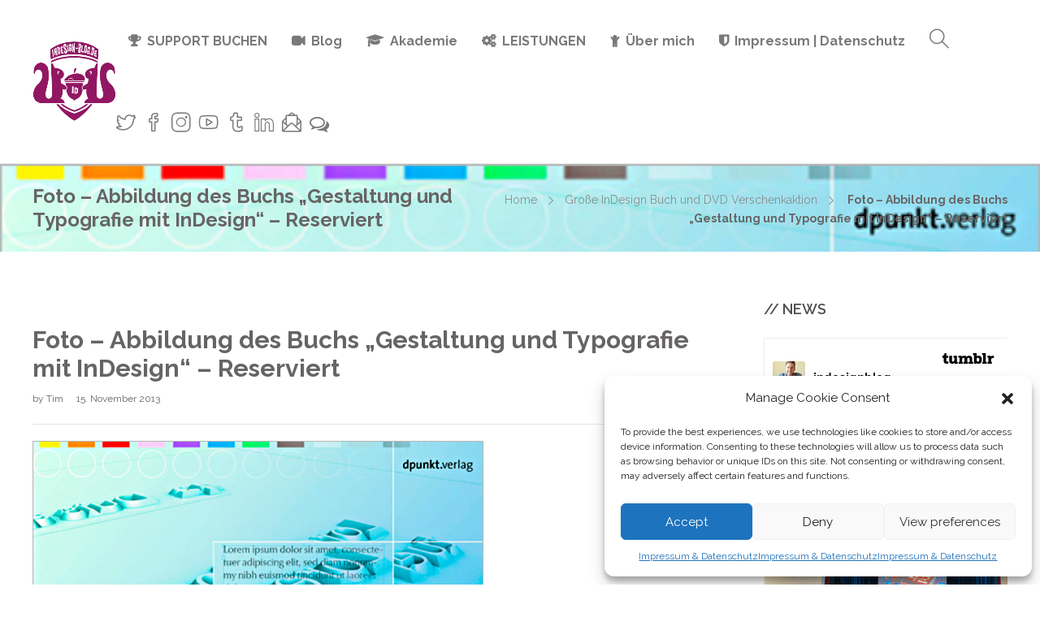

--- FILE ---
content_type: text/html; charset=UTF-8
request_url: https://www.indesign-blog.de/grosse-indesign-buch-und-dvd-verschenkaktion/dpunkt_gestaltung_und_typografie_mit_indesign_res/
body_size: 14805
content:
<!DOCTYPE html>
<html lang="de">
<head>
	<meta charset="UTF-8">

			<meta name="viewport" content="width=device-width, initial-scale=1">
	
	
	<meta name='robots' content='index, follow, max-image-preview:large, max-snippet:-1, max-video-preview:-1' />

	<!-- This site is optimized with the Yoast SEO plugin v25.3.1 - https://yoast.com/wordpress/plugins/seo/ -->
	<title>Foto – Abbildung des Buchs &quot;Gestaltung und Typografie mit InDesign&quot; – Reserviert - InDesign-Blog</title>
	<link rel="canonical" href="https://www.indesign-blog.de/grosse-indesign-buch-und-dvd-verschenkaktion/dpunkt_gestaltung_und_typografie_mit_indesign_res/" />
	<meta property="og:locale" content="de_DE" />
	<meta property="og:type" content="article" />
	<meta property="og:title" content="Foto – Abbildung des Buchs &quot;Gestaltung und Typografie mit InDesign&quot; – Reserviert - InDesign-Blog" />
	<meta property="og:url" content="https://www.indesign-blog.de/grosse-indesign-buch-und-dvd-verschenkaktion/dpunkt_gestaltung_und_typografie_mit_indesign_res/" />
	<meta property="og:site_name" content="InDesign-Blog" />
	<meta property="og:image" content="https://www.indesign-blog.de/grosse-indesign-buch-und-dvd-verschenkaktion/dpunkt_gestaltung_und_typografie_mit_indesign_res" />
	<meta property="og:image:width" content="555" />
	<meta property="og:image:height" content="738" />
	<meta property="og:image:type" content="image/jpeg" />
	<meta name="twitter:card" content="summary_large_image" />
	<script type="application/ld+json" class="yoast-schema-graph">{"@context":"https://schema.org","@graph":[{"@type":"WebPage","@id":"https://www.indesign-blog.de/grosse-indesign-buch-und-dvd-verschenkaktion/dpunkt_gestaltung_und_typografie_mit_indesign_res/","url":"https://www.indesign-blog.de/grosse-indesign-buch-und-dvd-verschenkaktion/dpunkt_gestaltung_und_typografie_mit_indesign_res/","name":"Foto – Abbildung des Buchs \"Gestaltung und Typografie mit InDesign\" – Reserviert - InDesign-Blog","isPartOf":{"@id":"https://www.indesign-blog.de/#website"},"primaryImageOfPage":{"@id":"https://www.indesign-blog.de/grosse-indesign-buch-und-dvd-verschenkaktion/dpunkt_gestaltung_und_typografie_mit_indesign_res/#primaryimage"},"image":{"@id":"https://www.indesign-blog.de/grosse-indesign-buch-und-dvd-verschenkaktion/dpunkt_gestaltung_und_typografie_mit_indesign_res/#primaryimage"},"thumbnailUrl":"https://www.indesign-blog.de/wp-content/uploads/2013/11/dpunkt_gestaltung_und_typografie_mit_indesign_res.jpg","datePublished":"2013-11-15T17:34:40+00:00","breadcrumb":{"@id":"https://www.indesign-blog.de/grosse-indesign-buch-und-dvd-verschenkaktion/dpunkt_gestaltung_und_typografie_mit_indesign_res/#breadcrumb"},"inLanguage":"de","potentialAction":[{"@type":"ReadAction","target":["https://www.indesign-blog.de/grosse-indesign-buch-und-dvd-verschenkaktion/dpunkt_gestaltung_und_typografie_mit_indesign_res/"]}]},{"@type":"ImageObject","inLanguage":"de","@id":"https://www.indesign-blog.de/grosse-indesign-buch-und-dvd-verschenkaktion/dpunkt_gestaltung_und_typografie_mit_indesign_res/#primaryimage","url":"https://www.indesign-blog.de/wp-content/uploads/2013/11/dpunkt_gestaltung_und_typografie_mit_indesign_res.jpg","contentUrl":"https://www.indesign-blog.de/wp-content/uploads/2013/11/dpunkt_gestaltung_und_typografie_mit_indesign_res.jpg","width":"555","height":"738"},{"@type":"BreadcrumbList","@id":"https://www.indesign-blog.de/grosse-indesign-buch-und-dvd-verschenkaktion/dpunkt_gestaltung_und_typografie_mit_indesign_res/#breadcrumb","itemListElement":[{"@type":"ListItem","position":1,"name":"Home","item":"https://www.indesign-blog.de/"},{"@type":"ListItem","position":2,"name":"Große InDesign Buch und DVD Verschenkaktion","item":"https://www.indesign-blog.de/grosse-indesign-buch-und-dvd-verschenkaktion/"},{"@type":"ListItem","position":3,"name":"Foto – Abbildung des Buchs &#8222;Gestaltung und Typografie mit InDesign&#8220; – Reserviert"}]},{"@type":"WebSite","@id":"https://www.indesign-blog.de/#website","url":"https://www.indesign-blog.de/","name":"InDesign-Blog","description":"Hier findest Du Hilfe zu Deinen Fragen und Aufgaben rund um Adobe InDesign","potentialAction":[{"@type":"SearchAction","target":{"@type":"EntryPoint","urlTemplate":"https://www.indesign-blog.de/?s={search_term_string}"},"query-input":{"@type":"PropertyValueSpecification","valueRequired":true,"valueName":"search_term_string"}}],"inLanguage":"de"}]}</script>
	<!-- / Yoast SEO plugin. -->


<link rel='dns-prefetch' href='//fonts.googleapis.com' />
<link rel='preconnect' href='https://fonts.gstatic.com' crossorigin />
<link rel="alternate" type="application/rss+xml" title="InDesign-Blog &raquo; Feed" href="https://www.indesign-blog.de/feed/" />
<link rel="alternate" type="application/rss+xml" title="InDesign-Blog &raquo; Kommentar-Feed" href="https://www.indesign-blog.de/comments/feed/" />
<link rel="alternate" type="application/rss+xml" title="InDesign-Blog &raquo; Foto – Abbildung des Buchs &#8222;Gestaltung und Typografie mit InDesign&#8220; – Reserviert-Kommentar-Feed" href="https://www.indesign-blog.de/grosse-indesign-buch-und-dvd-verschenkaktion/dpunkt_gestaltung_und_typografie_mit_indesign_res/feed/" />
<script type="text/javascript">
/* <![CDATA[ */
window._wpemojiSettings = {"baseUrl":"https:\/\/s.w.org\/images\/core\/emoji\/15.0.3\/72x72\/","ext":".png","svgUrl":"https:\/\/s.w.org\/images\/core\/emoji\/15.0.3\/svg\/","svgExt":".svg","source":{"concatemoji":"https:\/\/www.indesign-blog.de\/wp-includes\/js\/wp-emoji-release.min.js?ver=6.6.4"}};
/*! This file is auto-generated */
!function(i,n){var o,s,e;function c(e){try{var t={supportTests:e,timestamp:(new Date).valueOf()};sessionStorage.setItem(o,JSON.stringify(t))}catch(e){}}function p(e,t,n){e.clearRect(0,0,e.canvas.width,e.canvas.height),e.fillText(t,0,0);var t=new Uint32Array(e.getImageData(0,0,e.canvas.width,e.canvas.height).data),r=(e.clearRect(0,0,e.canvas.width,e.canvas.height),e.fillText(n,0,0),new Uint32Array(e.getImageData(0,0,e.canvas.width,e.canvas.height).data));return t.every(function(e,t){return e===r[t]})}function u(e,t,n){switch(t){case"flag":return n(e,"\ud83c\udff3\ufe0f\u200d\u26a7\ufe0f","\ud83c\udff3\ufe0f\u200b\u26a7\ufe0f")?!1:!n(e,"\ud83c\uddfa\ud83c\uddf3","\ud83c\uddfa\u200b\ud83c\uddf3")&&!n(e,"\ud83c\udff4\udb40\udc67\udb40\udc62\udb40\udc65\udb40\udc6e\udb40\udc67\udb40\udc7f","\ud83c\udff4\u200b\udb40\udc67\u200b\udb40\udc62\u200b\udb40\udc65\u200b\udb40\udc6e\u200b\udb40\udc67\u200b\udb40\udc7f");case"emoji":return!n(e,"\ud83d\udc26\u200d\u2b1b","\ud83d\udc26\u200b\u2b1b")}return!1}function f(e,t,n){var r="undefined"!=typeof WorkerGlobalScope&&self instanceof WorkerGlobalScope?new OffscreenCanvas(300,150):i.createElement("canvas"),a=r.getContext("2d",{willReadFrequently:!0}),o=(a.textBaseline="top",a.font="600 32px Arial",{});return e.forEach(function(e){o[e]=t(a,e,n)}),o}function t(e){var t=i.createElement("script");t.src=e,t.defer=!0,i.head.appendChild(t)}"undefined"!=typeof Promise&&(o="wpEmojiSettingsSupports",s=["flag","emoji"],n.supports={everything:!0,everythingExceptFlag:!0},e=new Promise(function(e){i.addEventListener("DOMContentLoaded",e,{once:!0})}),new Promise(function(t){var n=function(){try{var e=JSON.parse(sessionStorage.getItem(o));if("object"==typeof e&&"number"==typeof e.timestamp&&(new Date).valueOf()<e.timestamp+604800&&"object"==typeof e.supportTests)return e.supportTests}catch(e){}return null}();if(!n){if("undefined"!=typeof Worker&&"undefined"!=typeof OffscreenCanvas&&"undefined"!=typeof URL&&URL.createObjectURL&&"undefined"!=typeof Blob)try{var e="postMessage("+f.toString()+"("+[JSON.stringify(s),u.toString(),p.toString()].join(",")+"));",r=new Blob([e],{type:"text/javascript"}),a=new Worker(URL.createObjectURL(r),{name:"wpTestEmojiSupports"});return void(a.onmessage=function(e){c(n=e.data),a.terminate(),t(n)})}catch(e){}c(n=f(s,u,p))}t(n)}).then(function(e){for(var t in e)n.supports[t]=e[t],n.supports.everything=n.supports.everything&&n.supports[t],"flag"!==t&&(n.supports.everythingExceptFlag=n.supports.everythingExceptFlag&&n.supports[t]);n.supports.everythingExceptFlag=n.supports.everythingExceptFlag&&!n.supports.flag,n.DOMReady=!1,n.readyCallback=function(){n.DOMReady=!0}}).then(function(){return e}).then(function(){var e;n.supports.everything||(n.readyCallback(),(e=n.source||{}).concatemoji?t(e.concatemoji):e.wpemoji&&e.twemoji&&(t(e.twemoji),t(e.wpemoji)))}))}((window,document),window._wpemojiSettings);
/* ]]> */
</script>
<style id='wp-emoji-styles-inline-css' type='text/css'>

	img.wp-smiley, img.emoji {
		display: inline !important;
		border: none !important;
		box-shadow: none !important;
		height: 1em !important;
		width: 1em !important;
		margin: 0 0.07em !important;
		vertical-align: -0.1em !important;
		background: none !important;
		padding: 0 !important;
	}
</style>
<link rel='stylesheet' id='cmplz-general-css' href='https://www.indesign-blog.de/wp-content/plugins/complianz-gdpr/assets/css/cookieblocker.min.css?ver=1750866883' type='text/css' media='all' />
<link rel='stylesheet' id='fw-ext-builder-frontend-grid-css' href='https://www.indesign-blog.de/wp-content/plugins/unyson/framework/extensions/builder/static/css/frontend-grid.css?ver=1.2.12' type='text/css' media='all' />
<link rel='stylesheet' id='fw-ext-forms-default-styles-css' href='https://www.indesign-blog.de/wp-content/plugins/unyson/framework/extensions/forms/static/css/frontend.css?ver=2.7.31' type='text/css' media='all' />
<link rel='stylesheet' id='font-awesome-css' href='https://www.indesign-blog.de/wp-content/plugins/unyson/framework/static/libs/font-awesome/css/font-awesome.min.css?ver=2.7.31' type='text/css' media='all' />
<style id='akismet-widget-style-inline-css' type='text/css'>

			.a-stats {
				--akismet-color-mid-green: #357b49;
				--akismet-color-white: #fff;
				--akismet-color-light-grey: #f6f7f7;

				max-width: 350px;
				width: auto;
			}

			.a-stats * {
				all: unset;
				box-sizing: border-box;
			}

			.a-stats strong {
				font-weight: 600;
			}

			.a-stats a.a-stats__link,
			.a-stats a.a-stats__link:visited,
			.a-stats a.a-stats__link:active {
				background: var(--akismet-color-mid-green);
				border: none;
				box-shadow: none;
				border-radius: 8px;
				color: var(--akismet-color-white);
				cursor: pointer;
				display: block;
				font-family: -apple-system, BlinkMacSystemFont, 'Segoe UI', 'Roboto', 'Oxygen-Sans', 'Ubuntu', 'Cantarell', 'Helvetica Neue', sans-serif;
				font-weight: 500;
				padding: 12px;
				text-align: center;
				text-decoration: none;
				transition: all 0.2s ease;
			}

			/* Extra specificity to deal with TwentyTwentyOne focus style */
			.widget .a-stats a.a-stats__link:focus {
				background: var(--akismet-color-mid-green);
				color: var(--akismet-color-white);
				text-decoration: none;
			}

			.a-stats a.a-stats__link:hover {
				filter: brightness(110%);
				box-shadow: 0 4px 12px rgba(0, 0, 0, 0.06), 0 0 2px rgba(0, 0, 0, 0.16);
			}

			.a-stats .count {
				color: var(--akismet-color-white);
				display: block;
				font-size: 1.5em;
				line-height: 1.4;
				padding: 0 13px;
				white-space: nowrap;
			}
		
</style>
<link rel='stylesheet' id='bootstrap-css' href='https://www.indesign-blog.de/wp-content/themes/jevelin/css/plugins/bootstrap.min.css?ver=3.3.4' type='text/css' media='all' />
<link rel='stylesheet' id='jevelin-plugins-css' href='https://www.indesign-blog.de/wp-content/themes/jevelin/css/plugins.css?ver=6.6.4' type='text/css' media='all' />
<link rel='stylesheet' id='jevelin-shortcodes-css' href='https://www.indesign-blog.de/wp-content/themes/jevelin/css/shortcodes.css?ver=6.6.4' type='text/css' media='all' />
<link rel='stylesheet' id='jevelin-styles-css' href='https://www.indesign-blog.de/wp-content/themes/jevelin/style.css?ver=6.6.4' type='text/css' media='all' />
<link rel='stylesheet' id='jevelin-responsive-css' href='https://www.indesign-blog.de/wp-content/themes/jevelin/css/responsive.css?ver=6.6.4' type='text/css' media='all' />
<style id='jevelin-responsive-inline-css' type='text/css'>
.cf7-required:after,.woocommerce ul.products li.product a h3:hover,.woocommerce ul.products li.product ins,.post-title h2:hover,.sh-team:hover .sh-team-role,.sh-team-style4 .sh-team-role,.sh-team-style4 .sh-team-icon:hover i,.sh-header-search-submit,.woocommerce .woocommerce-tabs li.active a,.woocommerce .required,.sh-recent-products .woocommerce .star-rating span::before,.woocommerce .woocomerce-styling .star-rating span::before,.sh-jevelin-style3.woocommerce .product .product_meta .posted_in a,.sh-jevelin-style3 .sh-increase-numbers span:hover,.woocommerce div.product p.price,.woocomerce-styling li.product .amount,.post-format-icon,.sh-accent-color,.sh-blog-tag-item:hover h6,ul.page-numbers a:hover,.sh-portfolio-single-info-item i,.sh-filter-item.active,.sh-filter-item:hover,.sh-nav .sh-nav-cart li.menu-item-cart .mini_cart_item .amount,.sh-pricing-button-style3,#sidebar a:not(.sh-social-widgets-item):hover,.logged-in-as a:hover,.woocommerce table.shop_table.cart a:hover,.wrap-forms sup:before,.sh-comment-date a:hover,.reply a.comment-edit-link,.comment-respond #cancel-comment-reply-link,.sh-portfolio-title:hover,.sh-portfolio-single-related-mini h5:hover,.sh-header-top-10 .header-contacts-details-large-icon i,.sh-unyson-frontend-test.active,.plyr--full-ui input[type=range],.woocommerce td.woocommerce-grouped-product-list-item__label a:hover,.sh-accent-color-hover:hover {color: #911763!important;}.woocommerce p.stars.selected a:not(.active),.woocommerce p.stars.selected a.active,.sh-jevelin-style3 .woocommerce-form-coupon-toggle .sh-alert,.sh-jevelin-style3 .woocommerce-progress.step1 .woocommerce-header-item-cart,.sh-jevelin-style3 .woocommerce-progress.step2 .woocommerce-header-item-checkout,.sh-dropcaps-full-square,.sh-dropcaps-full-square-border,.masonry2 .post-content-container a.post-meta-comments:hover,.sh-header-builder-edit:hover {background-color: #911763;}.contact-form input[type="submit"],.sh-back-to-top:hover,.sh-dropcaps-full-square-tale,.sh-404-button,.woocommerce .wc-forward,.woocommerce .checkout-button,.woocommerce div.product form.cart button,.woocommerce .button:not(.add_to_cart_button),.sh-blog-tag-item,.sh-comments .submit,.sh-sidebar-search-active .search-field,.sh-nav .sh-nav-cart .buttons a.checkout,ul.page-numbers .current,ul.page-numbers .current:hover,.post-background,.post-item .post-category .post-category-list,.cart-icon span,.comment-input-required,.widget_tag_cloud a:hover,.widget_product_tag_cloud a:hover,.woocommerce #respond input#submit,.sh-portfolio-overlay1-bar,.sh-pricing-button-style4,.sh-pricing-button-style11,.sh-revslider-button2,.sh-portfolio-default2 .sh-portfolio-title,.sh-recent-posts-widgets-count,.sh-filter-item.active:after,.blog-style-largedate .post-comments,.sh-video-player-style1 .sh-video-player-image-play,.sh-video-player-style2 .sh-video-player-image-play:hover,.sh-video-player-style2 .sh-video-player-image-play:focus,.woocommerce .woocommerce-tabs li a:after,.sh-image-gallery .slick-dots li.slick-active button,.sh-recent-posts-carousel .slick-dots li.slick-active button,.sh-recent-products-carousel .slick-dots li.slick-active button,.sh-settings-container-bar .sh-progress-status-value,.post-password-form input[type="submit"],.wpcf7-form .wpcf7-submit,.sh-portfolio-filter-style3 .sh-filter-item.active .sh-filter-item-content,.sh-portfolio-filter-style4 .sh-filter-item:hover .sh-filter-item-content,.sh-woocommerce-categories-count,.sh-woocommerce-products-style2 .woocommerce ul.products li.product .add_to_cart_button:hover,.woocomerce-styling.sh-woocommerce-products-style2 ul.products li.product .add_to_cart_button:hover,.sh-icon-group-style2 .sh-icon-group-item:hover,.sh-text-background,.plyr--audio .plyr__control.plyr__tab-focus,.plyr--audio .plyr__control:hover,.plyr--audio .plyr__control[aria-expanded=true],.sh-jevelin-style3 .widget_price_filter .ui-slider .ui-slider-range {background-color: #911763!important;}.sh-cf7-style4 form input:not(.wpcf7-submit):focus {border-bottom-color: #911763;}::selection {background-color: #911763!important;color: #fff;}::-moz-selection {background-color: #911763!important;color: #fff;}.woocommerce .woocommerce-tabs li.active a {border-bottom-color: #911763!important;}#header-quote,.sh-dropcaps-full-square-tale:after,.sh-blog-tag-item:after,.widget_tag_cloud a:hover:after,.widget_product_tag_cloud a:hover:after {border-left-color: #911763!important;}.cart-icon .cart-icon-triangle-color {border-right-color: #911763!important;}.sh-back-to-top:hover,.widget_price_filter .ui-slider .ui-slider-handle,.sh-sidebar-search-active .search-field:hover,.sh-sidebar-search-active .search-field:focus,.sh-cf7-style2 form p input:not(.wpcf7-submit):focus,.sh-cf7-style2 form p textarea:focus,.sh-jevelin-style3 .order-total .woocommerce-Price-amount {border-color: #911763!important;}.post-item .post-category .arrow-right {border-left-color: #911763;}.woocommerce .wc-forward:hover,.woocommerce .button:not(.add_to_cart_button):hover,.woocommerce .checkout-button:hover,.woocommerce #respond input#submit:hover,.contact-form input[type="submit"]:hover,.wpcf7-form .wpcf7-submit:hover,.sh-video-player-image-play:hover,.sh-404-button:hover,.post-password-form input[type="submit"],.sh-pricing-button-style11:hover,.sh-revslider-button2.spacing-animation:not(.inverted):hover {background-color: rgba(145,23,99,0.84)!important;}.sh-cf7-unyson form .wpcf7-submit {background-size: 200% auto;background-image: linear-gradient(to right, #911763 , rgba(145,23,99,0.84), rgba(145,23,99,0.84));}.sh-mini-overlay-container,.sh-portfolio-overlay-info-box,.sh-portfolio-overlay-bottom .sh-portfolio-icon,.sh-portfolio-overlay-bottom .sh-portfolio-text,.sh-portfolio-overlay2-bar,.sh-portfolio-overlay2-data,.sh-portfolio-overlay3-data {background-color: rgba(145,23,99,0.75)!important;}.woocommerce-progress {background-color: rgba(145,23,99,0.07);}.woocommerce-progress-item {color: rgba(145,23,99,0.5);}.sh-jevelin-style3 .sh-increase-numbers span:hover,.widget_price_filter .price_slider_wrapper .ui-widget-content {background-color: rgba(145,23,99,0.12)!important;}.widget_price_filter .ui-slider .ui-slider-range {background-color: rgba(145,23,99,0.5)!important;}.sh-team-social-overlay2 .sh-team-image:hover .sh-team-overlay2,.sh-overlay-style1,.sh-portfolio-overlay4 {background-color: rgba(145,23,99,0.8)!important;}.sh-header .sh-nav > .current_page_item > a,.sh-header .sh-nav > .current-menu-ancestor > a,.sh-header .sh-nav > .current-menu-item > a,.sh-header-left-side .sh-nav > .current_page_item > a {color: #911763!important;}.sh-popover-mini:not(.sh-popover-mini-dark) {background-color: #911763;}.sh-popover-mini:not(.sh-popover-mini-dark):before {border-color: transparent transparent #911763 #911763!important;}.sh-footer .sh-footer-widgets a:hover,.sh-footer .sh-footer-widgets li a:hover,.sh-footer .sh-footer-widgets h6:hover {color: #911763;}
</style>
<link rel='stylesheet' id='jevelin-ie-css' href='https://www.indesign-blog.de/wp-content/themes/jevelin/css/ie.css?ver=6.6.4' type='text/css' media='all' />
<link rel='stylesheet' id='jevelin-theme-settings-css' href='https://www.indesign-blog.de/wp-content/uploads/jevelin-dynamic-styles.css?ver=358395749' type='text/css' media='all' />
<link rel='stylesheet' id='plyr-css' href='https://www.indesign-blog.de/wp-content/themes/jevelin/css/plugins/plyr.css?ver=6.6.4' type='text/css' media='all' />
<link rel='stylesheet' id='jevelin-fonts-css' href='https://fonts.googleapis.com/css?family=Raleway:200,300,400,600,700,300i,400i,600i,700i,&#038;subset=latin' type='text/css' media='all' />
<link rel="preload" as="style" href="https://fonts.googleapis.com/css?family=Raleway:400,600&#038;display=swap&#038;ver=1741084236" /><link rel="stylesheet" href="https://fonts.googleapis.com/css?family=Raleway:400,600&#038;display=swap&#038;ver=1741084236" media="print" onload="this.media='all'"><noscript><link rel="stylesheet" href="https://fonts.googleapis.com/css?family=Raleway:400,600&#038;display=swap&#038;ver=1741084236" /></noscript><script type="text/javascript" src="https://www.indesign-blog.de/wp-includes/js/jquery/jquery.min.js?ver=3.7.1" id="jquery-core-js"></script>
<script type="text/javascript" src="https://www.indesign-blog.de/wp-includes/js/jquery/jquery-migrate.min.js?ver=3.4.1" id="jquery-migrate-js"></script>
<script type="text/javascript" src="https://www.indesign-blog.de/wp-content/themes/jevelin/js/plugins.js?ver=6.6.4" id="jevelin-plugins-js"></script>
<script type="text/javascript" id="jevelin-scripts-js-extra">
/* <![CDATA[ */
var jevelin_loadmore_posts = {"ajax_url":"https:\/\/www.indesign-blog.de\/wp-admin\/admin-ajax.php"};
var jevelin = {"page_loader":"0","notice":"","header_animation_dropdown_delay":"1000","header_animation_dropdown":"easeOutQuint","header_animation_dropdown_speed":"300","lightbox_opacity":"0.88","lightbox_transition":"elastic","lightbox_window_max_width":"1200","lightbox_window_max_height":"1200","lightbox_window_size":"0.8","page_numbers_prev":"Previous","page_numbers_next":"Next","rtl_support":"","footer_parallax":"1","one_pager":"1","wc_lightbox":"jevelin","quantity_button":"on","anchor_scroll_speed":"1000"};
/* ]]> */
</script>
<script type="text/javascript" src="https://www.indesign-blog.de/wp-content/themes/jevelin/js/scripts.js?ver=6.6.4" id="jevelin-scripts-js"></script>
<script type="text/javascript" src="https://www.indesign-blog.de/wp-content/themes/jevelin/js/plugins/plyr.min.js?ver=6.6.4" id="plyr-js"></script>
<script></script><link rel="https://api.w.org/" href="https://www.indesign-blog.de/wp-json/" /><link rel="alternate" title="JSON" type="application/json" href="https://www.indesign-blog.de/wp-json/wp/v2/media/4212" /><link rel="EditURI" type="application/rsd+xml" title="RSD" href="https://www.indesign-blog.de/xmlrpc.php?rsd" />
<meta name="generator" content="WordPress 6.6.4" />
<link rel='shortlink' href='https://www.indesign-blog.de/?p=4212' />
<link rel="alternate" title="oEmbed (JSON)" type="application/json+oembed" href="https://www.indesign-blog.de/wp-json/oembed/1.0/embed?url=https%3A%2F%2Fwww.indesign-blog.de%2Fgrosse-indesign-buch-und-dvd-verschenkaktion%2Fdpunkt_gestaltung_und_typografie_mit_indesign_res%2F" />
<link rel="alternate" title="oEmbed (XML)" type="text/xml+oembed" href="https://www.indesign-blog.de/wp-json/oembed/1.0/embed?url=https%3A%2F%2Fwww.indesign-blog.de%2Fgrosse-indesign-buch-und-dvd-verschenkaktion%2Fdpunkt_gestaltung_und_typografie_mit_indesign_res%2F&#038;format=xml" />
<meta name="generator" content="Redux 4.5.7" /><script type='text/javascript'>var PwpJsVars = {"AjaxURL":"https:\/\/www.indesign-blog.de\/wp-admin\/admin-ajax.php","homeurl":"https:\/\/www.indesign-blog.de\/","installprompt":{"mode":"normal","pageloads":"2","onclick":""}};</script>		<script type="text/javascript" id="serviceworker-unregister">
			if ('serviceWorker' in navigator) {
				navigator.serviceWorker.getRegistrations().then(function (registrations) {
					registrations.forEach(function (registration) {
						if (registration.active.scriptURL === window.location.origin + '/pwp-serviceworker.js') {
							registration.unregister();
						}
					});
				});
			}
		</script>
				<script type="text/javascript" id="serviceworker">
			if (navigator.serviceWorker) {
				window.addEventListener('load', function () {
					navigator.serviceWorker.register(
						"https:\/\/www.indesign-blog.de\/?wp_service_worker=1", {"scope": "\/"}
					);
				});
			}
		</script>
		<link rel="manifest" href="https://www.indesign-blog.de/wp-json/app/v1/pwp-manifest"><meta name="theme-color" content="#000000">			<style>.cmplz-hidden {
					display: none !important;
				}</style><meta name="generator" content="Powered by WPBakery Page Builder - drag and drop page builder for WordPress."/>
<link rel="icon" href="https://www.indesign-blog.de/wp-content/uploads/2019/12/cropped-indesign_blog_logo_512x512-32x32.png" sizes="32x32" />
<link rel="icon" href="https://www.indesign-blog.de/wp-content/uploads/2019/12/cropped-indesign_blog_logo_512x512-192x192.png" sizes="192x192" />
<link rel="apple-touch-icon" href="https://www.indesign-blog.de/wp-content/uploads/2019/12/cropped-indesign_blog_logo_512x512-180x180.png" />
<meta name="msapplication-TileImage" content="https://www.indesign-blog.de/wp-content/uploads/2019/12/cropped-indesign_blog_logo_512x512-270x270.png" />
			<noscript><style> .wpb_animate_when_almost_visible { opacity: 1; }</style></noscript></head>
<body data-cmplz=1 class="attachment attachment-template-default single single-attachment postid-4212 attachmentid-4212 attachment-jpeg wpb-js-composer js-comp-ver-8.1 vc_responsive singular sh-header-mobile-spacing-compact sh-body-header-sticky sh-footer-parallax sh-blog-style2 carousel-dot-style1 carousel-dot-spacing-5px carousel-dot-size-standard">


	
	<div id="page-container" class="">
		

									
					<div role="banner" itemscope="itemscope" itemtype="http://schema.org/WPHeader">
						<header class="primary-mobile">
							
<div id="header-mobile" class="sh-header-mobile">
	<div class="sh-header-mobile-navigation">
		

		<div class="container">
			<div class="sh-table">
				<div class="sh-table-cell sh-group">

										            <div class="header-logo sh-group-equal">
                <a href="https://www.indesign-blog.de/" class="header-logo-container sh-table-small" rel="home">
                    
                        <div class="sh-table-cell">
                            <img class="sh-standard-logo" src="https://www.indesign-blog.de/wp-content/uploads/2018/04/indesign_blog_310x250.png" alt="InDesign-Blog" height="100" />
                            <img class="sh-sticky-logo" src="https://www.indesign-blog.de/wp-content/uploads/2018/04/indesign_blog_310x250.png" alt="InDesign-Blog" height="100" />
                            <img class="sh-light-logo" src="https://www.indesign-blog.de/wp-content/uploads/2018/04/indesign_blog_310x250.png" alt="InDesign-Blog" height="100" />
                        </div>

                                    </a>
            </div>

    
				</div>
				<div class="sh-table-cell">

										<nav id="header-navigation-mobile" class="header-standard-position">
						<div class="sh-nav-container">
							<ul class="sh-nav">

															    
        <li class="menu-item sh-nav-dropdown">
            <a>
            <div class="sh-table-full">
                <div class="sh-table-cell">
                    <span class="c-hamburger c-hamburger--htx">
                        <span>Toggle menu</span>
                    </span>
                </div>
            </div></a>
        </li>
							</ul>
						</div>
					</nav>

				</div>
			</div>
		</div>
	</div>

	<nav class="sh-header-mobile-dropdown">
		<div class="container sh-nav-container">
			<ul class="sh-nav-mobile"></ul>
		</div>

		<div class="container sh-nav-container">
							<div class="header-mobile-search">
					<form role="search" method="get" class="header-mobile-form" action="https://www.indesign-blog.de/">
						<input class="header-mobile-form-input" type="text" placeholder="Search here.." value="" name="s" required />
						<button type="submit" class="header-mobile-form-submit">
							<i class="icon-magnifier"></i>
						</button>

											</form>
				</div>
					</div>

			</nav>
</div>
						</header>
						<header class="primary-desktop">
							
<div class="sh-header-height">
	<div class="sh-header sh-header-1 sh-sticky-header">
		<div class="container">
			<div class="sh-table">
				<div class="sh-table-cell sh-group">

										            <div class="header-logo sh-group-equal">
                <a href="https://www.indesign-blog.de/" class="header-logo-container sh-table-small" rel="home">
                    
                        <div class="sh-table-cell">
                            <img class="sh-standard-logo" src="https://www.indesign-blog.de/wp-content/uploads/2018/04/indesign_blog_310x250.png" alt="InDesign-Blog" height="100" />
                            <img class="sh-sticky-logo" src="https://www.indesign-blog.de/wp-content/uploads/2018/04/indesign_blog_310x250.png" alt="InDesign-Blog" height="100" />
                            <img class="sh-light-logo" src="https://www.indesign-blog.de/wp-content/uploads/2018/04/indesign_blog_310x250.png" alt="InDesign-Blog" height="100" />
                        </div>

                                    </a>
            </div>

    
				</div>
				<div class="sh-table-cell">

										<nav id="header-navigation" class="header-standard-position">
													<div class="sh-nav-container"><ul id="menu-blog-menu-oben" class="sh-nav"><li id="menu-item-9056" class="menu-item menu-item-type-post_type menu-item-object-page menu-item-has-icon menu-item-9056"><a class = "fa fa-trophy" href = "https://www.indesign-blog.de/support/">SUPPORT BUCHEN</a></li>
<li id="menu-item-12254" class="menu-item menu-item-type-post_type menu-item-object-page menu-item-home menu-item-has-icon menu-item-12254"><a class = "fa fa-video-camera" href = "https://www.indesign-blog.de/">Blog</a></li>
<li id="menu-item-12253" class="menu-item menu-item-type-post_type menu-item-object-page menu-item-has-icon menu-item-12253"><a class = "fa fa-graduation-cap" href = "https://www.indesign-blog.de/akademie/">Akademie</a></li>
<li id="menu-item-12856" class="menu-item menu-item-type-post_type menu-item-object-page menu-item-has-icon menu-item-12856"><a class = "fa fa-cogs" href = "https://www.indesign-blog.de/leistungen/">LEISTUNGEN</a></li>
<li id="menu-item-9054" class="menu-item menu-item-type-post_type menu-item-object-page menu-item-has-icon menu-item-9054"><a class = "fa fa-child" href = "https://www.indesign-blog.de/der-autor/">Über mich</a></li>
<li id="menu-item-9317" class="menu-item menu-item-type-post_type menu-item-object-page menu-item-privacy-policy menu-item-has-icon menu-item-9317"><a class = "fa fa-shield" href = "https://www.indesign-blog.de/impressum/">Impressum | Datenschutz</a></li>

            <li class="menu-item sh-nav-search sh-nav-special">
                <a href="#"><i class="icon icon-magnifier"></i></a>
            </li>
            <li class="menu-item sh-nav-social sh-nav-special">
                <a href="https://twitter.com/indesignblog"  target = "_blank"  class="social-media-twitter">
                <i class="icon-social-twitter"></i>
            </a><a href="https://www.facebook.com/InDesignBlog/"  target = "_blank"  class="social-media-facebook">
                <i class="icon-social-facebook"></i>
            </a><a href="https://www.instagram.com/indesignblog/"  target = "_blank"  class="social-media-instagram">
                <i class="icon-social-instagram"></i>
            </a><a href="https://www.youtube.com/indesignblog"  target = "_blank"  class="social-media-youtube">
                <i class="icon-social-youtube"></i>
            </a><a href="https://indesignblog.tumblr.com/"  target = "_blank"  class="social-media-tumblr">
                <i class="icon-social-tumblr"></i>
            </a><a href="https://www.linkedin.com/in/tim-gouder/recent-activity/shares/"  target = "_blank"  class="social-media-linkedin">
                <i class="icon-social-linkedin"></i>
            </a><a href="https://indesign-blog.us13.list-manage.com/subscribe?u=1ee7aeb2d523c4fb8efd778b6&#038;id=ef02520ecd"  target = "_blank"  class="social-media-wordpress">
                            <i class="icon-envelope-letter"></i>
                        </a><a href="https://www.facebook.com/groups/668414956615872/"  target = "_blank"  class="social-media-wordpress">
                            <i class="fa fa-comments-o"></i>
                        </a><div class="sh-clear"></div>
            </li></ul></div>											</nav>

				</div>
			</div>
		</div>

		
<div  id="header-search" class="sh-header-search">
	<div class="sh-table-full">
		<div class="sh-table-cell">

			<div class="line-test">
				<div class="container">

					<form method="get" class="sh-header-search-form" action="https://www.indesign-blog.de/">
						<input type="search" class="sh-header-search-input" placeholder="Search Here.." value="" name="s" required />
						<button type="submit" class="sh-header-search-submit">
							<i class="icon-magnifier"></i>
						</button>
						<div class="sh-header-search-close close-header-search">
							<i class="ti-close"></i>
						</div>

											</form>

				</div>
			</div>

		</div>
	</div>
</div>
	</div>
</div>
						</header>
					</div>

							
			
	
					<style media="screen">
				.sh-titlebar {
					background-image: url( https://www.indesign-blog.de/wp-content/uploads/2013/11/dpunkt_gestaltung_und_typografie_mit_indesign_res.jpg );
				}
			</style>
		
		
			<div class="sh-titlebar sh-titlebar-mobile-layout-compact sh-titlebar-mobile-title-on">
				<div class="container">
					<div class="sh-table sh-titlebar-content sh-titlebar-height-small">
						<div class="titlebar-title sh-table-cell">

							<h2>
								Foto – Abbildung des Buchs &#8222;Gestaltung und Typografie mit InDesign&#8220; – Reserviert							</h2>

						</div>
						<div class="title-level sh-table-cell">

							<div id="breadcrumbs" class="breadcrumb-trail breadcrumbs"><span class="item-home"><a class="bread-link bread-home" href="https://www.indesign-blog.de/" title="Home">Home</a></span><span class="separator"> &gt; </span><span class="item-parent"><a class="bread-parent" href="https://www.indesign-blog.de/grosse-indesign-buch-und-dvd-verschenkaktion/" title="Große InDesign Buch und DVD Verschenkaktion">Große InDesign Buch und DVD Verschenkaktion</a></span><span class="separator"> &gt; </span><span class="item-current item-4212"><span title="Foto – Abbildung des Buchs &#8222;Gestaltung und Typografie mit InDesign&#8220; – Reserviert"> Foto – Abbildung des Buchs &#8222;Gestaltung und Typografie mit InDesign&#8220; – Reserviert</span></span></div>
						</div>
					</div>
				</div>
			</div>

					

		

        

			<div id="wrapper">
				

				<div class="content-container sh-page-layout-default">
									<div class="container entry-content">
				
				

			<div id="content" class="content-with-sidebar-right">
			<div class="blog-single blog-style-large">
				
	<article id="post-4212" class="post-item post-item-single post-4212 attachment type-attachment status-inherit hentry">
		<div class="post-container">
			
							<div class="post-meta-thumb">
					
					
        <div class="sh-overlay-style1">
            <div class="sh-table-full">
                
                                    <a href="https://www.indesign-blog.de/wp-content/uploads/2013/11/dpunkt_gestaltung_und_typografie_mit_indesign_res.jpg" class="sh-overlay-item sh-table-cell" data-rel="lightcase">
                        <div class="sh-overlay-item-container">
                            <i class="icon-magnifier-add"></i>
                        </div>
                    </a>
                            </div>
        </div>

    				</div>

							
							<a class="post-title">
					<h1 itemprop="headline">Foto – Abbildung des Buchs &#8222;Gestaltung und Typografie mit InDesign&#8220; – Reserviert</h1>
				</a>
			
			<div class="post-meta-data sh-columns">
				<div class="post-meta post-meta-one">
					
        
            <span class="post-meta-author">
                by                                    <a href="https://www.indesign-blog.de/author/admin/" class="bypostauthor" itemprop="url" rel="author">
                        Tim                    </a>
                            </span>

        
        
                    <time class="updated semantic" itemprop="dateModified" datetime="2013-11-15T17:34:40+00:00"></time>
            <a href="https://www.indesign-blog.de/grosse-indesign-buch-und-dvd-verschenkaktion/dpunkt_gestaltung_und_typografie_mit_indesign_res/" class="post-meta-date sh-default-color">15. November 2013</a>
        
    				</div>
				<div class="post-meta post-meta-two">
					
        <div class="sh-columns post-meta-comments">
            <span class="post-meta-categories">
                <i class="icon-tag"></i>
                <a href="https://www.indesign-blog.de/category/indesign/" rel="category tag">InDesign</a>            </span>

                            <meta itemprop="interactionCount" content="UserComments:0">
                <a href="https://www.indesign-blog.de/grosse-indesign-buch-und-dvd-verschenkaktion/dpunkt_gestaltung_und_typografie_mit_indesign_res/#comments" class="post-meta-comments">
                    <i class="icon-speech"></i>
                    0                </a>
                    </div>

    				</div>
			</div>

			<div class="post-content" itemprop="text">
				<p class="attachment"><a href='https://www.indesign-blog.de/wp-content/uploads/2013/11/dpunkt_gestaltung_und_typografie_mit_indesign_res.jpg'><img fetchpriority="high" decoding="async" width="555" height="738" src="https://www.indesign-blog.de/wp-content/uploads/2013/11/dpunkt_gestaltung_und_typografie_mit_indesign_res.jpg" class="attachment-medium size-medium" alt="" srcset="https://www.indesign-blog.de/wp-content/uploads/2013/11/dpunkt_gestaltung_und_typografie_mit_indesign_res.jpg 555w, https://www.indesign-blog.de/wp-content/uploads/2013/11/dpunkt_gestaltung_und_typografie_mit_indesign_res-112x150.jpg 112w, https://www.indesign-blog.de/wp-content/uploads/2013/11/dpunkt_gestaltung_und_typografie_mit_indesign_res-400x531.jpg 400w" sizes="(max-width: 555px) 100vw, 555px" /></a></p>
			</div>

		</div>
	</article>



														<div class="sh-clear"></div>


														<div class="sh-page-links"></div>

														

							<div class="sh-blog-single-meta row">
								<div class="col-md-6 col-sm-6 col-xs-6">

																		
								</div>
								<div class="col-md-6 col-sm-6">

																		<div class="sh-page-switcher"><a class="sh-page-switcher-button sh-page-switcher-disabled" href="#"><i class="ti-arrow-left"></i></a><span class="sh-page-switcher-content"><strong>218</strong> / 217</span><a class="sh-page-switcher-button sh-page-switcher-disabled" href="#"><i class="ti-arrow-right"></i></a></div>
								</div>
							</div>


														

																						<div class="sh-related-posts">
									<div class="sh-related-posts-title">
										<h3>Related Posts</h3>
									</div>
									<div class="blog-list blog-style-largeimage">
										
											<article id="post-6115" class="post-item post-6115 post type-post status-publish format-standard has-post-thumbnail hentry category-news">
												<div class="post-container">
													
													
														<div class="post-meta-thumb">
															<img width="150" height="150" src="https://www.indesign-blog.de/wp-content/uploads/2016/03/adobe_absatz_150x150.jpg" class="attachment-post-thumbnail size-post-thumbnail wp-post-image" alt="" decoding="async" srcset="https://www.indesign-blog.de/wp-content/uploads/2016/03/adobe_absatz_150x150.jpg 150w, https://www.indesign-blog.de/wp-content/uploads/2016/03/adobe_absatz_150x150-144x144.jpg 144w" sizes="(max-width: 150px) 100vw, 150px" />															
        <div class="sh-overlay-style1">
            <div class="sh-table-full">
                                    <a href="https://www.indesign-blog.de/indesign-blog-auf-adobe-creative-connection-blog/" class="sh-overlay-item sh-table-cell" title="Open the article - Der InDesign-Blog auf dem Adobe Creative Connection Blog">
                        <div class="sh-overlay-item-container">
                            <i class="icon-link"></i>
                        </div>
                    </a>
                
                                    <a href="https://www.indesign-blog.de/wp-content/uploads/2016/03/adobe_absatz_150x150.jpg" class="sh-overlay-item sh-table-cell" data-rel="lightcase">
                        <div class="sh-overlay-item-container">
                            <i class="icon-magnifier-add"></i>
                        </div>
                    </a>
                            </div>
        </div>

    														</div>
														<a href="https://www.indesign-blog.de/indesign-blog-auf-adobe-creative-connection-blog/" class="post-title">
															<h2 itemprop="headline">Der InDesign-Blog auf dem Adobe Creative Connection Blog</h2>
														</a>

													
													<div class="post-meta post-meta-two">
														
        <div class="sh-columns post-meta-comments">
            <span class="post-meta-categories">
                <i class="icon-tag"></i>
                <a href="https://www.indesign-blog.de/category/indesign/news/" rel="category tag">NEWS</a>            </span>

                            <meta itemprop="interactionCount" content="UserComments:2">
                <a href="https://www.indesign-blog.de/indesign-blog-auf-adobe-creative-connection-blog/#comments" class="post-meta-comments">
                    <i class="icon-speech"></i>
                    2                </a>
                    </div>

    													</div>

												</div>
											</article>


											
											<article id="post-13226" class="post-item post-13226 post type-post status-publish format-standard has-post-thumbnail hentry category-gastbeitrag category-video">
												<div class="post-container">
													
													
														<div class="post-meta-thumb">
															<img width="660" height="420" src="https://www.indesign-blog.de/wp-content/uploads/2023/09/Bildschirmfoto-2023-09-11-um-10.41.10-660x420.png" class="attachment-post-thumbnail size-post-thumbnail wp-post-image" alt="" decoding="async" />															
        <div class="sh-overlay-style1">
            <div class="sh-table-full">
                                    <a href="https://www.indesign-blog.de/project-octopus-net-unterstuetzt-deine-arbeit-in-indesign/" class="sh-overlay-item sh-table-cell" title="Open the article - Project-octopus.net – unterstützt deine Arbeit in InDesign">
                        <div class="sh-overlay-item-container">
                            <i class="icon-link"></i>
                        </div>
                    </a>
                
                                    <a href="https://www.indesign-blog.de/wp-content/uploads/2023/09/Bildschirmfoto-2023-09-11-um-10.41.10.png" class="sh-overlay-item sh-table-cell" data-rel="lightcase">
                        <div class="sh-overlay-item-container">
                            <i class="icon-magnifier-add"></i>
                        </div>
                    </a>
                            </div>
        </div>

    														</div>
														<a href="https://www.indesign-blog.de/project-octopus-net-unterstuetzt-deine-arbeit-in-indesign/" class="post-title">
															<h2 itemprop="headline">Project-octopus.net – unterstützt deine Arbeit in InDesign</h2>
														</a>

													
													<div class="post-meta post-meta-two">
														
        <div class="sh-columns post-meta-comments">
            <span class="post-meta-categories">
                <i class="icon-tag"></i>
                <a href="https://www.indesign-blog.de/category/indesign/gastbeitrag/" rel="category tag">GASTBEITRAG</a>, <a href="https://www.indesign-blog.de/category/indesign/video/" rel="category tag">VIDEO</a>            </span>

                            <meta itemprop="interactionCount" content="UserComments:0">
                <a href="https://www.indesign-blog.de/project-octopus-net-unterstuetzt-deine-arbeit-in-indesign/#comments" class="post-meta-comments">
                    <i class="icon-speech"></i>
                    0                </a>
                    </div>

    													</div>

												</div>
											</article>


											
											<article id="post-5875" class="post-item post-5875 post type-post status-publish format-video has-post-thumbnail hentry category-quiz-indesign category-video post_format-post-format-video">
												<div class="post-container">
													
													
														<div class="post-meta-video">
															<div class="ratio-container ratio-container-classic">
																<div class="ratio-content">
																	<iframe title="Bilder ohne Bild-Rahmen löschen // InDesign QUICK-TIPP" width="500" height="375" src="https://www.youtube.com/embed/w4KBw4wtVdY?feature=oembed" frameborder="0" allow="accelerometer; autoplay; clipboard-write; encrypted-media; gyroscope; picture-in-picture; web-share" referrerpolicy="strict-origin-when-cross-origin" allowfullscreen></iframe>																</div>
															</div>
														</div>
														<a href="https://www.indesign-blog.de/indesign-quiz-01-16/" class="post-title">
															<h2 itemprop="headline">InDesign Quiz – Bilder ohne Bild-Rahmen löschen</h2>
														</a>

													
													<div class="post-meta post-meta-two">
														
        <div class="sh-columns post-meta-comments">
            <span class="post-meta-categories">
                <i class="icon-tag"></i>
                <a href="https://www.indesign-blog.de/category/indesign/quiz-indesign/" rel="category tag">QUIZ</a>, <a href="https://www.indesign-blog.de/category/indesign/video/" rel="category tag">VIDEO</a>            </span>

                            <meta itemprop="interactionCount" content="UserComments:6">
                <a href="https://www.indesign-blog.de/indesign-quiz-01-16/#comments" class="post-meta-comments">
                    <i class="icon-speech"></i>
                    6                </a>
                    </div>

    													</div>

												</div>
											</article>


																				</div>
								</div>
							







						
<div class="sh-comments" id="comments">
	
	

	<div class="sh-comment-form">
			<div id="respond" class="comment-respond">
		<h3 id="reply-title" class="comment-reply-title">Schreibe einen Kommentar <small><a rel="nofollow" id="cancel-comment-reply-link" href="/grosse-indesign-buch-und-dvd-verschenkaktion/dpunkt_gestaltung_und_typografie_mit_indesign_res/#respond" style="display:none;">Antwort abbrechen</a></small></h3><form action="https://www.indesign-blog.de/wp-comments-post.php" method="post" id="commentform" class="comment-form" novalidate><label>Message  <i class="icon-check sh-accent-color"></i></label>
			<p class="comment-form-comment">
				<textarea id="comment" name="comment" cols="45" rows="8" aria-required="true" required></textarea>
			</p><label>Name <i class="icon-check sh-accent-color"></i> </label>
				<p class="comment-form-author">
					<input id="author" name="author" type="text" value="" required  />
				</p>
<label>Email <i class="icon-check sh-accent-color"></i> </label>
				<p class="comment-form-email">
					<input id="email" name="email" type="text" value="" required />
				</p>
<label>Website  </label>
				<p class="comment-form-url">
					<input id="url" name="url" type="text" value=""  />
				</p>
<div class="sh-comments-required-notice">Required fields are marked <i class="icon-check sh-accent-color"></i></div><p class="form-submit"><input name="submit" type="submit" id="submit" class="submit" value="Send a comment" /> <input type='hidden' name='comment_post_ID' value='4212' id='comment_post_ID' />
<input type='hidden' name='comment_parent' id='comment_parent' value='0' />
</a><p style="display: none;"><input type="hidden" id="akismet_comment_nonce" name="akismet_comment_nonce" value="2a61d96d14" /></p><p style="display: none !important;" class="akismet-fields-container" data-prefix="ak_"><label>&#916;<textarea name="ak_hp_textarea" cols="45" rows="8" maxlength="100"></textarea></label><input type="hidden" id="ak_js_1" name="ak_js" value="176"/><script>document.getElementById( "ak_js_1" ).setAttribute( "value", ( new Date() ).getTime() );</script></p></form>	</div><!-- #respond -->
	<p class="akismet_comment_form_privacy_notice">Diese Seite verwendet Akismet, um Spam zu reduzieren. <a href="https://akismet.com/privacy/" target="_blank" rel="nofollow noopener">Erfahre, wie deine Kommentardaten verarbeitet werden.</a>.</p>	</div>
</div>

				</div>
			</div>
							<div id="sidebar" class="sidebar-right">
					
	<div id="custom_html-5" class="widget_text widget-item widget_custom_html"><h3 class="widget-title">// NEWS</h3><div class="textwidget custom-html-widget"><div class="tumblr-post" data-href="https://embed.tumblr.com/embed/post/t:3RUtbfGFnJjKyKHaG4AMfg/762770881708687360/v2" data-did="b6e2f40d8d0e33229dc3136ce632c44026996644"  ><a href="https://www.tumblr.com/indesignblog/762770881708687360/zur%C3%BCck-vom-12-priintday-2024-tolle">https://www.tumblr.com/indesignblog/762770881708687360/zur%C3%BCck-vom-12-priintday-2024-tolle</a></div><script async src="https://assets.tumblr.com/post.js?_v=38df9a6ca7436e6ca1b851b0543b9f51"></script></div></div><div id="custom_html-11" class="widget_text widget-item widget_custom_html"><h3 class="widget-title">// NEWSLETTER</h3><div class="textwidget custom-html-widget"><a href="http://bit.ly/idb_Newsletter_abo" target="_blank" rel="noopener"><img class="" title="InDesign-Blog Banner – Newsletter" src="https://www.indesign-blog.de/wp-content/uploads/2019/12/Tumbnail_Blog_News_Patreon_FB-Gruppe_Sprechstundne.png" alt="InDesign-Blog Banner – Newsletter" width="400" height="" /></a>
<br>
<span style="color: #911763;">KENNST DU EIGENTLICH DEN InDesign-Blog <strong>NEWSLETTER</strong>?</span>
<br>
Du möchtest immer aktuell informiert werden wenn z.B. ein neues Tutorial-Video online geht? Dann ist der Newsletter der beste Weg!
<br>
<a href="http://bit.ly/idb_Newsletter_abo" target="_blank" rel="noopener"><span style="color: #911763;text-decoration: underline;"><strong>NEWSLETTER-ANMELDEN</strong></span></a></div></div><div id="custom_html-8" class="widget_text widget-item widget_custom_html"><h3 class="widget-title">// FACEBOOK GRUPPE</h3><div class="textwidget custom-html-widget"><a href="http://bit.ly/idb_fb_gruppe" target="_blank" rel="noopener"><img class="" title="InDesign-Blog Banner – FB-Gruppe" src="https://www.indesign-blog.de/wp-content/uploads/2019/12/Tumbnail_Blog_News_Patreon_FB-Gruppe_Sprechstundne3.png" alt="InDesign-Blog Banner – FB-Gruppe" width="400" height="" /></a>
<br>
<span style="color: #911763;">KOMM IN DIE GESCHLOSSENE UND KOSTENLOSE InDesign-Blog <strong>FACEBOOK GRUPPE</strong></span>
<br>
Hier kannst Du gerne Deine Frage rund um das Thema InDesign stellen und einer der über 1.400 Mitglieder wird bestimmt eine Antwort wissen!
<br>
<a href="http://bit.ly/idb_fb_gruppe" target="_blank" rel="noopener"><span style="color: #911763;text-decoration: underline;"><strong>FB-GRUPPE BEITRETEN</strong></span></a></div></div><div id="custom_html-9" class="widget_text widget-item widget_custom_html"><h3 class="widget-title">// AKADEMIE</h3><div class="textwidget custom-html-widget"><a href="https://www.indesign-blog.de/das-1x1-der-datenzusammenfuehrung-mit-adobe-indesign/" target="_blank" rel="noopener"><img class="" title="Banner – Online-Kurs: Das 1x1 der Datenzusammenführung in Adobe InDesign" src="https://www.indesign-blog.de/wp-content/uploads/2019/12/Tumbnail_Marketing_Banner_DataMerge1x1_Teaser5.png" alt="Banner – Online-Kurs: Das 1x1 der Datenzusammenführung in Adobe InDesign" width="400" height="" /></a></div></div><div id="custom_html-10" class="widget_text widget-item widget_custom_html"><h3 class="widget-title">// VOREINSTELLUNGEN GUIDE</h3><div class="textwidget custom-html-widget"> <div class="tumblr-post" data-href="https://embed.tumblr.com/embed/post/mR6tRIJZ4LMmSccYikEGYw/175603400331" data-did="9abecbc8cc49289aae73a035d83fcd73e4e9a931" data-language="de_DE"><a href="https://indesignblog.tumblr.com/post/175603400331/kennt-ihr-eigentlich-den-indesign-cc-2017">https://indesignblog.tumblr.com/post/175603400331/kennt-ihr-eigentlich-den-indesign-cc-2017</a></div>  <script async src="https://assets.tumblr.com/post.js"></script></div></div><div id="custom_html-4" class="widget_text widget-item widget_custom_html"><h3 class="widget-title">// SUPPORT BUCHEN</h3><div class="textwidget custom-html-widget"><a href="https://www.indesign-blog.de/support/" target="_blank" rel="noopener"><img class="" title="InDesign-Blog Banner – Support" src="https://www.indesign-blog.de/wp-content/uploads/2019/12/Tumbnail_Blog_News_Patreon_FB-Gruppe_Sprechstundne2.png" alt="InDesign-Blog Banner – Support" width="400" height="" /></a>
<br>
<span style="color: #911763;">DU BRAUCHST <strong>SUPPORT</strong>?</span>
<br>
In der <span style="color: #911763;">Planungsphase</span> oder bei der <span style="color: #911763;">technischen Umsetzung</span> Deiner InDesign <span style="color: #911763;"><strong>Templates</strong></span> für z.B. Magazine, Broschüren oder Bücher? Du suchst Hilfe für den <span style="color: #911763;"><strong>Satz</strong></span> oder die <span style="color: #911763;"><strong>Reinzeichnung</strong></span>? Du willst InDesign besser kennen lernen und bist auf der Suche nach einer <span style="color: #911763;"><strong>Schulung/Coaching</strong></span> (vor Ort/Online)? Oder Du braucht einfach nur die <span style="color: #911763;">Antwort</span> auf eine knifflige InDesign Aufgabe/Frage? 
<span style="color: #911763;">Sprich mich gerne an!</span>
<br>
<a href="https://www.indesign-blog.de/support/" target="_blank" rel="noopener"><span style="color: #911763;text-decoration: underline;"><strong>SUPPORT-BUCHEN</strong></span></a></div></div>				</div>
			
	
			</div>
		</div>

					
				<footer class="sh-footer" role="contentinfo" itemscope="itemscope" itemtype="http://schema.org/WPFooter">
											<div class="sh-copyrights">
		<div class="container container-padding">
			
				<div class="sh-copyrights-style1">
					<div class="sh-table-full">
													<div class="sh-table-cell">
								
<div class="sh-copyrights-logo">
	<img src="https://www.indesign-blog.de/wp-content/uploads/2023/01/ACE_InDesign_neg.png" class="sh-copyrights-image" alt="" />
</div>							</div>
												<div class="sh-table-cell">
							
<div class="sh-copyrights-text">
	<span class="developer-copyrights  sh-hidden">
		WordPress Theme built by <a href="https://shufflehound.com" target="blank"><strong>Shufflehound</strong>.</a>
		</span>
	<span></span>
</div>						</div>
					</div>
				</div>
									<div class="sh-copyrights-style1" style="float: right;">
						<div class="sh-table-cell">
							<div class="sh-copyrights-social">
								<a href="https://twitter.com/indesignblog"  target = "_blank"  class="social-media-twitter">
                <i class="icon-social-twitter"></i>
            </a><a href="https://www.facebook.com/InDesignBlog/"  target = "_blank"  class="social-media-facebook">
                <i class="icon-social-facebook"></i>
            </a><a href="https://www.instagram.com/indesignblog/"  target = "_blank"  class="social-media-instagram">
                <i class="icon-social-instagram"></i>
            </a><a href="https://www.youtube.com/indesignblog"  target = "_blank"  class="social-media-youtube">
                <i class="icon-social-youtube"></i>
            </a><a href="https://indesignblog.tumblr.com/"  target = "_blank"  class="social-media-tumblr">
                <i class="icon-social-tumblr"></i>
            </a><a href="https://www.linkedin.com/in/tim-gouder/recent-activity/shares/"  target = "_blank"  class="social-media-linkedin">
                <i class="icon-social-linkedin"></i>
            </a><a href="https://indesign-blog.us13.list-manage.com/subscribe?u=1ee7aeb2d523c4fb8efd778b6&#038;id=ef02520ecd"  target = "_blank"  class="social-media-wordpress">
                            <i class="icon-envelope-letter"></i>
                        </a><a href="https://www.facebook.com/groups/668414956615872/"  target = "_blank"  class="social-media-wordpress">
                            <i class="fa fa-comments-o"></i>
                        </a>							</div>
						</div>
					</div>
				
			
		</div>
	</div>
				</footer>

						</div>
</div>





<!-- Consent Management powered by Complianz | GDPR/CCPA Cookie Consent https://wordpress.org/plugins/complianz-gdpr -->
<div id="cmplz-cookiebanner-container"><div class="cmplz-cookiebanner cmplz-hidden banner-1 bottom-right-view-preferences optin cmplz-bottom-right cmplz-categories-type-view-preferences" aria-modal="true" data-nosnippet="true" role="dialog" aria-live="polite" aria-labelledby="cmplz-header-1-optin" aria-describedby="cmplz-message-1-optin">
	<div class="cmplz-header">
		<div class="cmplz-logo"></div>
		<div class="cmplz-title" id="cmplz-header-1-optin">Manage Cookie Consent</div>
		<div class="cmplz-close" tabindex="0" role="button" aria-label="Dialog schließen">
			<svg aria-hidden="true" focusable="false" data-prefix="fas" data-icon="times" class="svg-inline--fa fa-times fa-w-11" role="img" xmlns="http://www.w3.org/2000/svg" viewBox="0 0 352 512"><path fill="currentColor" d="M242.72 256l100.07-100.07c12.28-12.28 12.28-32.19 0-44.48l-22.24-22.24c-12.28-12.28-32.19-12.28-44.48 0L176 189.28 75.93 89.21c-12.28-12.28-32.19-12.28-44.48 0L9.21 111.45c-12.28 12.28-12.28 32.19 0 44.48L109.28 256 9.21 356.07c-12.28 12.28-12.28 32.19 0 44.48l22.24 22.24c12.28 12.28 32.2 12.28 44.48 0L176 322.72l100.07 100.07c12.28 12.28 32.2 12.28 44.48 0l22.24-22.24c12.28-12.28 12.28-32.19 0-44.48L242.72 256z"></path></svg>
		</div>
	</div>

	<div class="cmplz-divider cmplz-divider-header"></div>
	<div class="cmplz-body">
		<div class="cmplz-message" id="cmplz-message-1-optin">To provide the best experiences, we use technologies like cookies to store and/or access device information. Consenting to these technologies will allow us to process data such as browsing behavior or unique IDs on this site. Not consenting or withdrawing consent, may adversely affect certain features and functions.</div>
		<!-- categories start -->
		<div class="cmplz-categories">
			<details class="cmplz-category cmplz-functional" >
				<summary>
						<span class="cmplz-category-header">
							<span class="cmplz-category-title">Functional</span>
							<span class='cmplz-always-active'>
								<span class="cmplz-banner-checkbox">
									<input type="checkbox"
										   id="cmplz-functional-optin"
										   data-category="cmplz_functional"
										   class="cmplz-consent-checkbox cmplz-functional"
										   size="40"
										   value="1"/>
									<label class="cmplz-label" for="cmplz-functional-optin" tabindex="0"><span class="screen-reader-text">Functional</span></label>
								</span>
								Immer aktiv							</span>
							<span class="cmplz-icon cmplz-open">
								<svg xmlns="http://www.w3.org/2000/svg" viewBox="0 0 448 512"  height="18" ><path d="M224 416c-8.188 0-16.38-3.125-22.62-9.375l-192-192c-12.5-12.5-12.5-32.75 0-45.25s32.75-12.5 45.25 0L224 338.8l169.4-169.4c12.5-12.5 32.75-12.5 45.25 0s12.5 32.75 0 45.25l-192 192C240.4 412.9 232.2 416 224 416z"/></svg>
							</span>
						</span>
				</summary>
				<div class="cmplz-description">
					<span class="cmplz-description-functional">The technical storage or access is strictly necessary for the legitimate purpose of enabling the use of a specific service explicitly requested by the subscriber or user, or for the sole purpose of carrying out the transmission of a communication over an electronic communications network.</span>
				</div>
			</details>

			<details class="cmplz-category cmplz-preferences" >
				<summary>
						<span class="cmplz-category-header">
							<span class="cmplz-category-title">Vorlieben</span>
							<span class="cmplz-banner-checkbox">
								<input type="checkbox"
									   id="cmplz-preferences-optin"
									   data-category="cmplz_preferences"
									   class="cmplz-consent-checkbox cmplz-preferences"
									   size="40"
									   value="1"/>
								<label class="cmplz-label" for="cmplz-preferences-optin" tabindex="0"><span class="screen-reader-text">Vorlieben</span></label>
							</span>
							<span class="cmplz-icon cmplz-open">
								<svg xmlns="http://www.w3.org/2000/svg" viewBox="0 0 448 512"  height="18" ><path d="M224 416c-8.188 0-16.38-3.125-22.62-9.375l-192-192c-12.5-12.5-12.5-32.75 0-45.25s32.75-12.5 45.25 0L224 338.8l169.4-169.4c12.5-12.5 32.75-12.5 45.25 0s12.5 32.75 0 45.25l-192 192C240.4 412.9 232.2 416 224 416z"/></svg>
							</span>
						</span>
				</summary>
				<div class="cmplz-description">
					<span class="cmplz-description-preferences">Die technische Speicherung oder der Zugriff ist für den rechtmäßigen Zweck der Speicherung von Präferenzen erforderlich, die nicht vom Abonnenten oder Benutzer angefordert wurden.</span>
				</div>
			</details>

			<details class="cmplz-category cmplz-statistics" >
				<summary>
						<span class="cmplz-category-header">
							<span class="cmplz-category-title">Statistics</span>
							<span class="cmplz-banner-checkbox">
								<input type="checkbox"
									   id="cmplz-statistics-optin"
									   data-category="cmplz_statistics"
									   class="cmplz-consent-checkbox cmplz-statistics"
									   size="40"
									   value="1"/>
								<label class="cmplz-label" for="cmplz-statistics-optin" tabindex="0"><span class="screen-reader-text">Statistics</span></label>
							</span>
							<span class="cmplz-icon cmplz-open">
								<svg xmlns="http://www.w3.org/2000/svg" viewBox="0 0 448 512"  height="18" ><path d="M224 416c-8.188 0-16.38-3.125-22.62-9.375l-192-192c-12.5-12.5-12.5-32.75 0-45.25s32.75-12.5 45.25 0L224 338.8l169.4-169.4c12.5-12.5 32.75-12.5 45.25 0s12.5 32.75 0 45.25l-192 192C240.4 412.9 232.2 416 224 416z"/></svg>
							</span>
						</span>
				</summary>
				<div class="cmplz-description">
					<span class="cmplz-description-statistics">Die technische Speicherung oder der Zugriff, der ausschließlich zu statistischen Zwecken erfolgt.</span>
					<span class="cmplz-description-statistics-anonymous">The technical storage or access that is used exclusively for anonymous statistical purposes. Without a subpoena, voluntary compliance on the part of your Internet Service Provider, or additional records from a third party, information stored or retrieved for this purpose alone cannot usually be used to identify you.</span>
				</div>
			</details>
			<details class="cmplz-category cmplz-marketing" >
				<summary>
						<span class="cmplz-category-header">
							<span class="cmplz-category-title">Marketing</span>
							<span class="cmplz-banner-checkbox">
								<input type="checkbox"
									   id="cmplz-marketing-optin"
									   data-category="cmplz_marketing"
									   class="cmplz-consent-checkbox cmplz-marketing"
									   size="40"
									   value="1"/>
								<label class="cmplz-label" for="cmplz-marketing-optin" tabindex="0"><span class="screen-reader-text">Marketing</span></label>
							</span>
							<span class="cmplz-icon cmplz-open">
								<svg xmlns="http://www.w3.org/2000/svg" viewBox="0 0 448 512"  height="18" ><path d="M224 416c-8.188 0-16.38-3.125-22.62-9.375l-192-192c-12.5-12.5-12.5-32.75 0-45.25s32.75-12.5 45.25 0L224 338.8l169.4-169.4c12.5-12.5 32.75-12.5 45.25 0s12.5 32.75 0 45.25l-192 192C240.4 412.9 232.2 416 224 416z"/></svg>
							</span>
						</span>
				</summary>
				<div class="cmplz-description">
					<span class="cmplz-description-marketing">The technical storage or access is required to create user profiles to send advertising, or to track the user on a website or across several websites for similar marketing purposes.</span>
				</div>
			</details>
		</div><!-- categories end -->
			</div>

	<div class="cmplz-links cmplz-information">
		<a class="cmplz-link cmplz-manage-options cookie-statement" href="#" data-relative_url="#cmplz-manage-consent-container">Optionen verwalten</a>
		<a class="cmplz-link cmplz-manage-third-parties cookie-statement" href="#" data-relative_url="#cmplz-cookies-overview">Dienste verwalten</a>
		<a class="cmplz-link cmplz-manage-vendors tcf cookie-statement" href="#" data-relative_url="#cmplz-tcf-wrapper">Verwalten von {vendor_count}-Lieferanten</a>
		<a class="cmplz-link cmplz-external cmplz-read-more-purposes tcf" target="_blank" rel="noopener noreferrer nofollow" href="https://cookiedatabase.org/tcf/purposes/">Lese mehr über diese Zwecke</a>
			</div>

	<div class="cmplz-divider cmplz-footer"></div>

	<div class="cmplz-buttons">
		<button class="cmplz-btn cmplz-accept">Accept</button>
		<button class="cmplz-btn cmplz-deny">Deny</button>
		<button class="cmplz-btn cmplz-view-preferences">View preferences</button>
		<button class="cmplz-btn cmplz-save-preferences">Save preferences</button>
		<a class="cmplz-btn cmplz-manage-options tcf cookie-statement" href="#" data-relative_url="#cmplz-manage-consent-container">View preferences</a>
			</div>

	<div class="cmplz-links cmplz-documents">
		<a class="cmplz-link cookie-statement" href="#" data-relative_url="">{title}</a>
		<a class="cmplz-link privacy-statement" href="#" data-relative_url="">{title}</a>
		<a class="cmplz-link impressum" href="#" data-relative_url="">{title}</a>
			</div>

</div>
</div>
					<div id="cmplz-manage-consent" data-nosnippet="true"><button class="cmplz-btn cmplz-hidden cmplz-manage-consent manage-consent-1">Manage consent</button>

</div>
	
		<div class="sh-back-to-top sh-back-to-top1">
			<i class="icon-arrow-up"></i>
		</div>

	<script type="text/javascript" src="https://www.indesign-blog.de/wp-content/plugins/progressive-wp/assets/scripts/ui-installprompt.js?ver=2.1.13" id="pwp-installprompt-script-js"></script>
<script type="text/javascript" src="https://www.indesign-blog.de/wp-includes/js/jquery/ui/effect.min.js?ver=1.13.3" id="jquery-effects-core-js"></script>
<script type="text/javascript" src="https://www.indesign-blog.de/wp-content/themes/jevelin/js/plugins/bootstrap.min.js?ver=3.3.4" id="bootstrap-js"></script>
<script type="text/javascript" src="https://www.indesign-blog.de/wp-content/themes/jevelin/js/plugins/jquery.instagramFeed.min.js?ver=1.0" id="instagramFeed-js"></script>
<script type="text/javascript" src="https://www.indesign-blog.de/wp-content/themes/jevelin/js/plugins/smoothscroll.js?ver=1.4.4" id="smoothscroll-js"></script>
<script type="text/javascript" id="cmplz-cookiebanner-js-extra">
/* <![CDATA[ */
var complianz = {"prefix":"cmplz_","user_banner_id":"1","set_cookies":[],"block_ajax_content":"","banner_version":"15","version":"7.4.1","store_consent":"","do_not_track_enabled":"","consenttype":"optin","region":"eu","geoip":"","dismiss_timeout":"","disable_cookiebanner":"","soft_cookiewall":"","dismiss_on_scroll":"","cookie_expiry":"365","url":"https:\/\/www.indesign-blog.de\/wp-json\/complianz\/v1\/","locale":"lang=de&locale=de_DE","set_cookies_on_root":"","cookie_domain":"","current_policy_id":"15","cookie_path":"\/","categories":{"statistics":"Statistiken","marketing":"Marketing"},"tcf_active":"","placeholdertext":"Klicke hier, um {category}-Cookies zu akzeptieren und diesen Inhalt zu aktivieren","css_file":"https:\/\/www.indesign-blog.de\/wp-content\/uploads\/complianz\/css\/banner-{banner_id}-{type}.css?v=15","page_links":{"eu":{"cookie-statement":{"title":"Impressum &#038; Datenschutz","url":"https:\/\/www.indesign-blog.de\/impressum\/"},"privacy-statement":{"title":"Impressum &#038; Datenschutz","url":"https:\/\/www.indesign-blog.de\/impressum\/"},"impressum":{"title":"Impressum &#038; Datenschutz","url":"https:\/\/www.indesign-blog.de\/impressum\/"}},"us":{"impressum":{"title":"Impressum &#038; Datenschutz","url":"https:\/\/www.indesign-blog.de\/impressum\/"}},"uk":{"impressum":{"title":"Impressum &#038; Datenschutz","url":"https:\/\/www.indesign-blog.de\/impressum\/"}},"ca":{"impressum":{"title":"Impressum &#038; Datenschutz","url":"https:\/\/www.indesign-blog.de\/impressum\/"}},"au":{"impressum":{"title":"Impressum &#038; Datenschutz","url":"https:\/\/www.indesign-blog.de\/impressum\/"}},"za":{"impressum":{"title":"Impressum &#038; Datenschutz","url":"https:\/\/www.indesign-blog.de\/impressum\/"}},"br":{"impressum":{"title":"Impressum &#038; Datenschutz","url":"https:\/\/www.indesign-blog.de\/impressum\/"}}},"tm_categories":"","forceEnableStats":"","preview":"","clean_cookies":"","aria_label":"Klicke hier, um {category}-Cookies zu akzeptieren und diesen Inhalt zu aktivieren"};
/* ]]> */
</script>
<script defer type="text/javascript" src="https://www.indesign-blog.de/wp-content/plugins/complianz-gdpr/cookiebanner/js/complianz.min.js?ver=1750866884" id="cmplz-cookiebanner-js"></script>
<script type="text/javascript" id="cmplz-cookiebanner-js-after">
/* <![CDATA[ */
	let cmplzBlockedContent = document.querySelector('.cmplz-blocked-content-notice');
	if ( cmplzBlockedContent) {
	        cmplzBlockedContent.addEventListener('click', function(event) {
            event.stopPropagation();
        });
	}
    
/* ]]> */
</script>
<script defer type="text/javascript" src="https://www.indesign-blog.de/wp-content/plugins/akismet/_inc/akismet-frontend.js?ver=1750866876" id="akismet-frontend-js"></script>
<script type="text/javascript" src="https://www.indesign-blog.de/wp-includes/js/comment-reply.min.js?ver=6.6.4" id="comment-reply-js" async="async" data-wp-strategy="async"></script>
<script></script>		<script type="text/javascript"> jQuery(document).ready(function ($) { "use strict"; });</script>
	
</body>
</html>


--- FILE ---
content_type: text/html; charset=utf-8
request_url: https://embed.tumblr.com/embed/post/t:3RUtbfGFnJjKyKHaG4AMfg/762770881708687360/v2?width=542&language=en_US&did=b6e2f40d8d0e33229dc3136ce632c44026996644
body_size: 21586
content:

<!doctype html>
<html lang="en-US">
  <head>

    <meta data-rh="" charSet="utf-8"/><meta data-rh="" content="width=device-width, initial-scale=1" name="viewport"/><meta data-rh="" content="Tumblr" name="parsely-title"/><meta data-rh="" content="https://www.tumblr.com/embed/post/t:3RUtbfGFnJjKyKHaG4AMfg/762770881708687360/v2" name="parsely-link"/><meta data-rh="" content="index" name="parsely-type"/><meta data-rh="" name="parsely-image-url"/><meta data-rh="" name="parsely-section"/><meta data-rh="" name="parsely-tags"/><meta data-rh="" name="parsely-author"/><meta data-rh="" name="parsely-pub-date"/><meta data-rh="" content="#001936" name="msapplication-TileColor"/><meta data-rh="" content="https://assets.tumblr.com/pop/manifest/mstile-150x150-b040e390.png" name="msapplication-TileImage"/><link data-rh="" href="https://assets.tumblr.com/pop/manifest/favicon-0e3d244a.ico" rel="shortcut icon" type="image/x-icon"/><link data-rh="" href="https://assets.tumblr.com/pop/manifest/favicon-cfddd25f.svg" rel="icon" sizes="any" type="image/svg+xml"/><link data-rh="" color="#001935" href="https://assets.tumblr.com/pop/manifest/safari-pinned-tab-ad5440dd.svg" rel="mask-icon"/><link data-rh="" href="https://assets.tumblr.com/pop/manifest/apple-touch-icon-f8ea2554.png" rel="apple-touch-icon" sizes="180x180"/><title data-rh="">Tumblr</title><meta data-rh="" content="Tumblr. Pure effervescent enrichment. Old internet energy. Home of the Reblogs. All the art you never knew you needed. All the fandoms you could wish for. Enough memes to knock out a moderately-sized mammal. Add to it or simply scroll through and soak it up." name="description"/><meta data-rh="" content="app" name="twitter:card"/><meta data-rh="" content="@tumblr" name="twitter:site"/><meta data-rh="" content="305343404" name="twitter:app:id:iphone"/><meta data-rh="" content="305343404" name="twitter:app:id:ipad"/><meta data-rh="" content="com.tumblr" name="twitter:app:id:googleplay"/><link data-rh="" href="https://indesignblog.tumblr.com/post/762770881708687360/zur%C3%BCck-vom-12-priintday-2024-tolle" rel="canonical"/><meta data-rh="" content="Tumblr" property="og:title"/><meta data-rh="" content="Tumblr. Pure effervescent enrichment. Old internet energy. Home of the Reblogs. All the art you never knew you needed. All the fandoms you could wish for. Enough memes to knock out a moderately-sized mammal. Add to it or simply scroll through and soak it up." property="og:description"/><meta data-rh="" content="Tumblr" property="og:site_name"/><meta data-rh="" content="website" property="og:type"/><meta data-rh="" content="https://indesignblog.tumblr.com/post/762770881708687360/zur%C3%BCck-vom-12-priintday-2024-tolle" property="og:url"/>
    <link rel="preload" type ="font/woff2" href="https://assets.tumblr.com/pop/src/assets/fonts/favorit/favorit-regular-52013406.woff2" as="font" crossorigin />
    <link rel="preload" type ="font/woff2" href="https://assets.tumblr.com/pop/src/assets/fonts/favorit/favorit-medium-fbc7316f.woff2" as="font" crossorigin />
    <link rel="preload" type ="font/woff2" href="https://assets.tumblr.com/pop/src/assets/fonts/favorit/favorit-85-cf2f6136.woff2" as="font" crossorigin />
    <link rel="preconnect" href="https://64.media.tumblr.com" />
    <link rel="stylesheet" type="text/css" href="https://assets.tumblr.com/pop/css/main-618ed61b.css" />
    <link rel="stylesheet" type="text/css" href="https://assets.tumblr.com/pop/5196-db7a24c1.css" />
    <link rel="stylesheet" type="text/css" href="https://assets.tumblr.com/pop/2884-ebe42f6b.css" />
    <link rel="stylesheet" type="text/css" href="https://assets.tumblr.com/pop/8611-0b2b3107.css" />
    <link rel="stylesheet" type="text/css" href="https://assets.tumblr.com/pop/async-mobile-navigation-a640fc1f.css" />
    <link rel="stylesheet" type="text/css" href="https://assets.tumblr.com/pop/3070-eb308016.css" />
    <link rel="stylesheet" type="text/css" href="https://assets.tumblr.com/pop/700-5a0fcb4f.css" />
    <link rel="stylesheet" type="text/css" href="https://assets.tumblr.com/pop/embed-post-e1b573b3.css" />
    
    <script type="text/javascript" nonce="MWY4YmNlMzkwZGViODIxYzM5ZGFjMmZiNzNiYzUxMjE=">
    window.__TUMBLR_VERSION__="14a7d9c887499b8bf7a7cf4391cce2d7f0d75066";
    window.__TUMBLR_RELEASE__="redpop@14a7d9c887499b8bf7a7cf4391cce2d7f0d75066";
    </script>
    <script type="text/javascript" nonce="MWY4YmNlMzkwZGViODIxYzM5ZGFjMmZiNzNiYzUxMjE=">!function(){function e(){const e=document.createElement("iframe");e.style.cssText="display:none",e.name="__tcfapiLocator",document.body.appendChild(e)}window.__tcfapi=function(){let e=[].slice.call(arguments),t=e[0],n=e[2];"ping"===t?"function"==typeof n&&n({gdprApplies:!1,cmpLoaded:!1,cmpStatus:"stub",displayStatus:"disabled",apiVersion:"2"}):"getTCData"!==t&&"addEventListener"!==t||"function"==typeof n&&n({gdprApplies:!1,tcfPolicyVersion:4,cmpId:258,cmpVersion:1},!0)},window.addEventListener("message",(function(e){let t="string"==typeof e.data,n={};try{n=t?JSON.parse(e.data):e.data}catch(e){}let a=n.__tcfapiCall;a&&window.__tcfapi(a.command,a.version,(function(n,c){let i={__tcfapiReturn:{returnValue:n,success:c,callId:a.callId}};t&&(i=JSON.stringify(i)),e&&e.source&&e.source.postMessage&&e.source.postMessage(i,"*")}),a.parameter)}),!1),"loading"!==document.readyState?e():document.addEventListener("DOMContentLoaded",e)}();</script>
    
    
      <script nonce="MWY4YmNlMzkwZGViODIxYzM5ZGFjMmZiNzNiYzUxMjE=">
        (function() {
          var isModern = typeof Array.prototype.at === "function";
          if (isModern) {
            document.write(
'              <script src="https://assets.tumblr.com/pop/js/modern/runtime-b05d7b0b.js" defer crossorigin="anonymous" nonce="MWY4YmNlMzkwZGViODIxYzM5ZGFjMmZiNzNiYzUxMjE="></scr' + 'ipt>'+
'              <script src="https://assets.tumblr.com/pop/js/modern/vendor-29fce92e.js" defer crossorigin="anonymous" nonce="MWY4YmNlMzkwZGViODIxYzM5ZGFjMmZiNzNiYzUxMjE="></scr' + 'ipt>'+
'              <script src="https://assets.tumblr.com/pop/js/modern/main-6cf7952e.js" defer crossorigin="anonymous" nonce="MWY4YmNlMzkwZGViODIxYzM5ZGFjMmZiNzNiYzUxMjE="></scr' + 'ipt>'+
'              <script src="https://assets.tumblr.com/pop/js/modern/6619-bc09591f.js" defer crossorigin="anonymous" nonce="MWY4YmNlMzkwZGViODIxYzM5ZGFjMmZiNzNiYzUxMjE="></scr' + 'ipt>'+
'              <script src="https://assets.tumblr.com/pop/js/modern/9998-892152a4.js" defer crossorigin="anonymous" nonce="MWY4YmNlMzkwZGViODIxYzM5ZGFjMmZiNzNiYzUxMjE="></scr' + 'ipt>'+
'              <script src="https://assets.tumblr.com/pop/js/modern/5196-167cae93.js" defer crossorigin="anonymous" nonce="MWY4YmNlMzkwZGViODIxYzM5ZGFjMmZiNzNiYzUxMjE="></scr' + 'ipt>'+
'              <script src="https://assets.tumblr.com/pop/js/modern/583-ff5eef68.js" defer crossorigin="anonymous" nonce="MWY4YmNlMzkwZGViODIxYzM5ZGFjMmZiNzNiYzUxMjE="></scr' + 'ipt>'+
'              <script src="https://assets.tumblr.com/pop/js/modern/3423-3c456810.js" defer crossorigin="anonymous" nonce="MWY4YmNlMzkwZGViODIxYzM5ZGFjMmZiNzNiYzUxMjE="></scr' + 'ipt>'+
'              <script src="https://assets.tumblr.com/pop/js/modern/6666-4364be53.js" defer crossorigin="anonymous" nonce="MWY4YmNlMzkwZGViODIxYzM5ZGFjMmZiNzNiYzUxMjE="></scr' + 'ipt>'+
'              <script src="https://assets.tumblr.com/pop/js/modern/6794-d0082b53.js" defer crossorigin="anonymous" nonce="MWY4YmNlMzkwZGViODIxYzM5ZGFjMmZiNzNiYzUxMjE="></scr' + 'ipt>'+
'              <script src="https://assets.tumblr.com/pop/js/modern/6383-4046f187.js" defer crossorigin="anonymous" nonce="MWY4YmNlMzkwZGViODIxYzM5ZGFjMmZiNzNiYzUxMjE="></scr' + 'ipt>'+
'              <script src="https://assets.tumblr.com/pop/js/modern/8013-ac3eb686.js" defer crossorigin="anonymous" nonce="MWY4YmNlMzkwZGViODIxYzM5ZGFjMmZiNzNiYzUxMjE="></scr' + 'ipt>'+
'              <script src="https://assets.tumblr.com/pop/js/modern/2884-925ec929.js" defer crossorigin="anonymous" nonce="MWY4YmNlMzkwZGViODIxYzM5ZGFjMmZiNzNiYzUxMjE="></scr' + 'ipt>'+
'              <script src="https://assets.tumblr.com/pop/js/modern/3930-169b82f5.js" defer crossorigin="anonymous" nonce="MWY4YmNlMzkwZGViODIxYzM5ZGFjMmZiNzNiYzUxMjE="></scr' + 'ipt>'+
'              <script src="https://assets.tumblr.com/pop/js/modern/2121-36540dd5.js" defer crossorigin="anonymous" nonce="MWY4YmNlMzkwZGViODIxYzM5ZGFjMmZiNzNiYzUxMjE="></scr' + 'ipt>'+
'              <script src="https://assets.tumblr.com/pop/js/modern/3851-7605f510.js" defer crossorigin="anonymous" nonce="MWY4YmNlMzkwZGViODIxYzM5ZGFjMmZiNzNiYzUxMjE="></scr' + 'ipt>'+
'              <script src="https://assets.tumblr.com/pop/js/modern/2836-567eea27.js" defer crossorigin="anonymous" nonce="MWY4YmNlMzkwZGViODIxYzM5ZGFjMmZiNzNiYzUxMjE="></scr' + 'ipt>'+
'              <script src="https://assets.tumblr.com/pop/js/modern/8301-0eb9eee0.js" defer crossorigin="anonymous" nonce="MWY4YmNlMzkwZGViODIxYzM5ZGFjMmZiNzNiYzUxMjE="></scr' + 'ipt>'+
'              <script src="https://assets.tumblr.com/pop/js/modern/8611-db2ba589.js" defer crossorigin="anonymous" nonce="MWY4YmNlMzkwZGViODIxYzM5ZGFjMmZiNzNiYzUxMjE="></scr' + 'ipt>'+
'              <script src="https://assets.tumblr.com/pop/js/modern/async-mobile-navigation-c319b139.js" defer crossorigin="anonymous" nonce="MWY4YmNlMzkwZGViODIxYzM5ZGFjMmZiNzNiYzUxMjE="></scr' + 'ipt>'+
'              <script src="https://assets.tumblr.com/pop/js/modern/1515-f0b4ffbe.js" defer crossorigin="anonymous" nonce="MWY4YmNlMzkwZGViODIxYzM5ZGFjMmZiNzNiYzUxMjE="></scr' + 'ipt>'+
'              <script src="https://assets.tumblr.com/pop/js/modern/8564-93b05feb.js" defer crossorigin="anonymous" nonce="MWY4YmNlMzkwZGViODIxYzM5ZGFjMmZiNzNiYzUxMjE="></scr' + 'ipt>'+
'              <script src="https://assets.tumblr.com/pop/js/modern/3070-b23ff1d8.js" defer crossorigin="anonymous" nonce="MWY4YmNlMzkwZGViODIxYzM5ZGFjMmZiNzNiYzUxMjE="></scr' + 'ipt>'+
'              <script src="https://assets.tumblr.com/pop/js/modern/1914-1a04cf8e.js" defer crossorigin="anonymous" nonce="MWY4YmNlMzkwZGViODIxYzM5ZGFjMmZiNzNiYzUxMjE="></scr' + 'ipt>'+
'              <script src="https://assets.tumblr.com/pop/js/modern/600-11acc40d.js" defer crossorigin="anonymous" nonce="MWY4YmNlMzkwZGViODIxYzM5ZGFjMmZiNzNiYzUxMjE="></scr' + 'ipt>'+
'              <script src="https://assets.tumblr.com/pop/js/modern/9358-c72cc9c8.js" defer crossorigin="anonymous" nonce="MWY4YmNlMzkwZGViODIxYzM5ZGFjMmZiNzNiYzUxMjE="></scr' + 'ipt>'+
'              <script src="https://assets.tumblr.com/pop/js/modern/700-7edd47e0.js" defer crossorigin="anonymous" nonce="MWY4YmNlMzkwZGViODIxYzM5ZGFjMmZiNzNiYzUxMjE="></scr' + 'ipt>'+
'              <script src="https://assets.tumblr.com/pop/js/modern/embed-post-34be8cb3.js" defer crossorigin="anonymous" nonce="MWY4YmNlMzkwZGViODIxYzM5ZGFjMmZiNzNiYzUxMjE="></scr' + 'ipt>');
          } else {
            document.write(
'              <script src="https://assets.tumblr.com/pop/js/fallback/runtime-e97a85a3.js" defer crossorigin="anonymous" nonce="MWY4YmNlMzkwZGViODIxYzM5ZGFjMmZiNzNiYzUxMjE="></scr' + 'ipt>'+
'              <script src="https://assets.tumblr.com/pop/js/fallback/vendor-327bdf05.js" defer crossorigin="anonymous" nonce="MWY4YmNlMzkwZGViODIxYzM5ZGFjMmZiNzNiYzUxMjE="></scr' + 'ipt>'+
'              <script src="https://assets.tumblr.com/pop/js/fallback/main-2bc10a69.js" defer crossorigin="anonymous" nonce="MWY4YmNlMzkwZGViODIxYzM5ZGFjMmZiNzNiYzUxMjE="></scr' + 'ipt>'+
'              <script src="https://assets.tumblr.com/pop/js/fallback/6619-4297d2f3.js" defer crossorigin="anonymous" nonce="MWY4YmNlMzkwZGViODIxYzM5ZGFjMmZiNzNiYzUxMjE="></scr' + 'ipt>'+
'              <script src="https://assets.tumblr.com/pop/js/fallback/9998-a704995c.js" defer crossorigin="anonymous" nonce="MWY4YmNlMzkwZGViODIxYzM5ZGFjMmZiNzNiYzUxMjE="></scr' + 'ipt>'+
'              <script src="https://assets.tumblr.com/pop/js/fallback/5196-be2993ba.js" defer crossorigin="anonymous" nonce="MWY4YmNlMzkwZGViODIxYzM5ZGFjMmZiNzNiYzUxMjE="></scr' + 'ipt>'+
'              <script src="https://assets.tumblr.com/pop/js/fallback/3423-e90c545b.js" defer crossorigin="anonymous" nonce="MWY4YmNlMzkwZGViODIxYzM5ZGFjMmZiNzNiYzUxMjE="></scr' + 'ipt>'+
'              <script src="https://assets.tumblr.com/pop/js/fallback/583-6f141ed9.js" defer crossorigin="anonymous" nonce="MWY4YmNlMzkwZGViODIxYzM5ZGFjMmZiNzNiYzUxMjE="></scr' + 'ipt>'+
'              <script src="https://assets.tumblr.com/pop/js/fallback/6666-4364be53.js" defer crossorigin="anonymous" nonce="MWY4YmNlMzkwZGViODIxYzM5ZGFjMmZiNzNiYzUxMjE="></scr' + 'ipt>'+
'              <script src="https://assets.tumblr.com/pop/js/fallback/6794-ee5ffe8a.js" defer crossorigin="anonymous" nonce="MWY4YmNlMzkwZGViODIxYzM5ZGFjMmZiNzNiYzUxMjE="></scr' + 'ipt>'+
'              <script src="https://assets.tumblr.com/pop/js/fallback/6383-e2eba05b.js" defer crossorigin="anonymous" nonce="MWY4YmNlMzkwZGViODIxYzM5ZGFjMmZiNzNiYzUxMjE="></scr' + 'ipt>'+
'              <script src="https://assets.tumblr.com/pop/js/fallback/8013-e104ab9b.js" defer crossorigin="anonymous" nonce="MWY4YmNlMzkwZGViODIxYzM5ZGFjMmZiNzNiYzUxMjE="></scr' + 'ipt>'+
'              <script src="https://assets.tumblr.com/pop/js/fallback/2884-5b3c7a5f.js" defer crossorigin="anonymous" nonce="MWY4YmNlMzkwZGViODIxYzM5ZGFjMmZiNzNiYzUxMjE="></scr' + 'ipt>'+
'              <script src="https://assets.tumblr.com/pop/js/fallback/6216-00f42f83.js" defer crossorigin="anonymous" nonce="MWY4YmNlMzkwZGViODIxYzM5ZGFjMmZiNzNiYzUxMjE="></scr' + 'ipt>'+
'              <script src="https://assets.tumblr.com/pop/js/fallback/2121-064689c4.js" defer crossorigin="anonymous" nonce="MWY4YmNlMzkwZGViODIxYzM5ZGFjMmZiNzNiYzUxMjE="></scr' + 'ipt>'+
'              <script src="https://assets.tumblr.com/pop/js/fallback/3851-4bf89fbf.js" defer crossorigin="anonymous" nonce="MWY4YmNlMzkwZGViODIxYzM5ZGFjMmZiNzNiYzUxMjE="></scr' + 'ipt>'+
'              <script src="https://assets.tumblr.com/pop/js/fallback/2836-557a1830.js" defer crossorigin="anonymous" nonce="MWY4YmNlMzkwZGViODIxYzM5ZGFjMmZiNzNiYzUxMjE="></scr' + 'ipt>'+
'              <script src="https://assets.tumblr.com/pop/js/fallback/8301-b814fbbc.js" defer crossorigin="anonymous" nonce="MWY4YmNlMzkwZGViODIxYzM5ZGFjMmZiNzNiYzUxMjE="></scr' + 'ipt>'+
'              <script src="https://assets.tumblr.com/pop/js/fallback/8611-27b1a1c2.js" defer crossorigin="anonymous" nonce="MWY4YmNlMzkwZGViODIxYzM5ZGFjMmZiNzNiYzUxMjE="></scr' + 'ipt>'+
'              <script src="https://assets.tumblr.com/pop/js/fallback/async-mobile-navigation-55eddcc9.js" defer crossorigin="anonymous" nonce="MWY4YmNlMzkwZGViODIxYzM5ZGFjMmZiNzNiYzUxMjE="></scr' + 'ipt>'+
'              <script src="https://assets.tumblr.com/pop/js/fallback/2795-64d088a0.js" defer crossorigin="anonymous" nonce="MWY4YmNlMzkwZGViODIxYzM5ZGFjMmZiNzNiYzUxMjE="></scr' + 'ipt>'+
'              <script src="https://assets.tumblr.com/pop/js/fallback/2496-740dbb6d.js" defer crossorigin="anonymous" nonce="MWY4YmNlMzkwZGViODIxYzM5ZGFjMmZiNzNiYzUxMjE="></scr' + 'ipt>'+
'              <script src="https://assets.tumblr.com/pop/js/fallback/8564-93b05feb.js" defer crossorigin="anonymous" nonce="MWY4YmNlMzkwZGViODIxYzM5ZGFjMmZiNzNiYzUxMjE="></scr' + 'ipt>'+
'              <script src="https://assets.tumblr.com/pop/js/fallback/3070-e86f7f7a.js" defer crossorigin="anonymous" nonce="MWY4YmNlMzkwZGViODIxYzM5ZGFjMmZiNzNiYzUxMjE="></scr' + 'ipt>'+
'              <script src="https://assets.tumblr.com/pop/js/fallback/1914-efa4d755.js" defer crossorigin="anonymous" nonce="MWY4YmNlMzkwZGViODIxYzM5ZGFjMmZiNzNiYzUxMjE="></scr' + 'ipt>'+
'              <script src="https://assets.tumblr.com/pop/js/fallback/9358-64b0611f.js" defer crossorigin="anonymous" nonce="MWY4YmNlMzkwZGViODIxYzM5ZGFjMmZiNzNiYzUxMjE="></scr' + 'ipt>'+
'              <script src="https://assets.tumblr.com/pop/js/fallback/700-a474a092.js" defer crossorigin="anonymous" nonce="MWY4YmNlMzkwZGViODIxYzM5ZGFjMmZiNzNiYzUxMjE="></scr' + 'ipt>'+
'              <script src="https://assets.tumblr.com/pop/js/fallback/embed-post-18f9ce80.js" defer crossorigin="anonymous" nonce="MWY4YmNlMzkwZGViODIxYzM5ZGFjMmZiNzNiYzUxMjE="></scr' + 'ipt>');
          }
        })();
      </script>
  </head>
  <body id="tumblr" class="">
    <style>:root {
  --black: 0, 0, 0;
  --white: 255, 255, 255;
  --white-on-dark: 255, 255, 255;
  --navy: 0, 25, 53;
  --red: 255, 73, 48;
  --orange: 255, 138, 0;
  --yellow: 232, 215, 56;
  --green: 0, 207, 53;
  --blue: 0, 184, 255;
  --purple: 124, 92, 255;
  --pink: 255, 98, 206;
  --deprecated-accent: 0, 184, 255;
  --secondary-accent: 229, 231, 234;
  --follow: 243, 248, 251;
  --color-title: rgb(var(--white-on-dark));
  --color-text: rgb(var(--white-on-dark));
  --color-subtext: rgb(var(--white-on-dark));
  --color-primary-link: rgb(var(--deprecated-accent));
  --color-bluespace-background: rgb(var(--navy));
  --color-bluespace-card-background: rgba(var(--white-on-dark), 0.07);
  --color-modal-close-button: rgb(var(--navy));
  --color-modal-close-button-background: rgb(var(--white-on-dark));
  --font-family: 
    "Favorit",
    "Helvetica Neue",
    "HelveticaNeue",
    Helvetica,
    Arial,
    sans-serif
  ;
  --font-family-modern: 
    "Favorit Modern",
    "Helvetica Neue",
    "HelveticaNeue",
    Helvetica,
    Arial,
    sans-serif
  ;
  --border-radius-small: 3px;

  --accent: rgba(0, 184, 255, 1);
  --accent-fg: rgba(0, 0, 0, 1);
  --accent-fg-light: rgba(255, 255, 255, 1);
  --accent-hover: rgba(51, 198, 255, 1);
  --accent-pressed: rgba(102, 212, 255, 1);
  --accent-tint: rgba(0, 184, 255, 0.1);
  --accent-tint-strong: rgba(0, 184, 255, 0.2);
  --accent-tint-heavy: rgba(0, 184, 255, 0.3);
  --chrome: rgba(0, 25, 53, 1);
  --chrome-panel: rgba(13, 36, 63, 1);
  --chrome-panel-border: rgba(255, 255, 255, 0.05);
  --chrome-tint: rgba(255, 255, 255, 0.05);
  --chrome-tint-strong: rgba(255, 255, 255, 0.1);
  --chrome-tint-heavy: rgba(255, 255, 255, 0.15);
  --chrome-mobile: rgba(0, 25, 53, 1);
  --chrome-fg: rgba(255, 255, 255, 1);
  --chrome-fg-secondary: rgba(153, 163, 174, 1);
  --chrome-fg-tertiary: rgba(102, 117, 134, 1);
  --content-panel: rgba(255, 255, 255, 1);
  --content-panel-border: rgba(255, 255, 255, 0);
  --content-tint: rgba(0, 25, 53, 0.05);
  --content-tint-strong: rgba(0, 25, 53, 0.1);
  --content-tint-heavy: rgba(0, 25, 53, 0.15);
  --content-mobile-container: rgba(251, 252, 252, 1);
  --content-fg: rgba(0, 0, 0, 1);
  --content-fg-secondary: rgba(76, 94, 114, 1);
  --content-fg-tertiary: rgba(153, 163, 174, 1);
  --color-panel-border: rgba(255, 255, 255, 0);
  --color-tint: rgba(0, 0, 0, 0.1);
  --color-tint-strong: rgba(0, 0, 0, 0.15);
  --color-tint-heavy: rgba(0, 0, 0, 0.2);
  --color-fg: rgba(0, 0, 0, 1);
  --color-fg-secondary: rgba(0, 0, 0, 0.8);
  --color-fg-tertiary: rgba(0, 0, 0, 0.6);
  --color-fg-light: rgba(255, 255, 255, 1);
  --color-fg-light-secondary: rgba(255, 255, 255, 0.8);
  --color-fg-light-tertiary: rgba(255, 255, 255, 0.6);
  --image-bg: rgba(0, 0, 0, 1);
  --image-panel-border: rgba(255, 255, 255, 0.1);
  --image-tint: rgba(0, 0, 0, 0.4);
  --image-tint-strong: rgba(0, 0, 0, 0.5);
  --image-tint-heavy: rgba(0, 0, 0, 0.6);
  --image-fg: rgba(255, 255, 255, 1);
  --image-fg-secondary: rgba(255, 255, 255, 0.8);
  --image-fg-tertiary: rgba(255, 255, 255, 0.6);
  --side-menu: rgba(0, 25, 53, 1);
  --side-menu-shadow: rgba(255, 255, 255, 0.1);
  --top-menu: rgba(0, 25, 53, 1);
  --top-menu-shadow: rgba(255, 255, 255, 0.1);
  --modal: rgba(255, 255, 255, 1);
  --modal-border: rgba(0, 25, 53, 0.1);
  --tool-tip: rgba(0, 0, 0, 1);
  --tool-tip-text: rgba(255, 255, 255, 1);
  --overlay-tint: rgba(0, 25, 53, 0.2);
  --overlay-tint-strong: rgba(0, 25, 53, 0.6);
  --overlay-tint-heavy: rgba(0, 25, 53, 0.8);
  --unread-tint: rgba(0, 184, 255, 0.1);
  --unread-tint-hover: rgba(0, 184, 255, 0.2);
  --badge-icon: rgba(255, 255, 255, 1);
  --badge-text: rgba(0, 0, 0, 1);
  --chrome-ui: rgba(0, 184, 255, 1);
  --chrome-ui-hover: rgba(51, 198, 255, 1);
  --chrome-ui-pressed: rgba(102, 212, 255, 1);
  --chrome-ui-focus: rgba(0, 184, 255, 1);
  --chrome-ui-fg: rgba(0, 0, 0, 1);
  --chrome-ui-fg-secondary: rgba(0, 0, 0, 0.8);
  --chrome-ui-fg-tertiary: rgba(0, 0, 0, 0.6);
  --chrome-ui-toggle: rgba(255, 255, 255, 1);
  --chrome-danger: rgba(255, 146, 131, 1);
  --chrome-success: rgba(103, 226, 134, 1);
  --chrome-education: rgba(176, 157, 255, 1);
  --chrome-blue: rgba(102, 212, 255, 1);
  --chrome-purple: rgba(176, 157, 255, 1);
  --chrome-pink: rgba(255, 160, 226, 1);
  --chrome-red: rgba(255, 146, 131, 1);
  --chrome-orange: rgba(255, 185, 102, 1);
  --chrome-yellow: rgba(241, 231, 137, 1);
  --chrome-green: rgba(103, 226, 134, 1);
  --content-ui: rgba(0, 25, 53, 1);
  --content-ui-hover: rgba(26, 48, 73, 1);
  --content-ui-pressed: rgba(51, 71, 93, 1);
  --content-ui-focus: rgba(0, 184, 255, 1);
  --content-ui-fg: rgba(255, 255, 255, 1);
  --content-ui-fg-secondary: rgba(153, 163, 174, 1);
  --content-ui-fg-tertiary: rgba(102, 117, 134, 1);
  --content-ui-toggle: rgba(255, 255, 255, 1);
  --content-danger: rgba(153, 44, 29, 1);
  --content-success: rgba(1, 124, 32, 1);
  --content-education: rgba(74, 55, 153, 1);
  --content-blue: rgba(0, 110, 153, 1);
  --content-purple: rgba(74, 55, 153, 1);
  --content-pink: rgba(153, 58, 124, 1);
  --content-red: rgba(153, 44, 29, 1);
  --content-orange: rgba(153, 83, 0, 1);
  --content-yellow: rgba(139, 129, 35, 1);
  --content-green: rgba(1, 124, 32, 1);
  --color-ui: rgba(0, 0, 0, 1);
  --color-ui-hover: rgba(0, 0, 0, 0.9);
  --color-ui-pressed: rgba(0, 0, 0, 0.8);
  --color-ui-focus: rgba(0, 0, 0, 1);
  --color-ui-fg: rgba(255, 255, 255, 1);
  --color-ui-fg-secondary: rgba(153, 153, 153, 1);
  --color-ui-fg-tertiary: rgba(102, 102, 102, 1);
  --color-ui-toggle: rgba(255, 255, 255, 1);
  --image-ui: rgba(255, 255, 255, 1);
  --image-ui-hover: rgba(255, 255, 255, 0.9);
  --image-ui-pressed: rgba(255, 255, 255, 0.8);
  --image-ui-accent: rgba(255, 255, 255, 1);
  --image-ui-fg: rgba(0, 0, 0, 1);
  --image-ui-fg-secondary: rgba(102, 117, 134, 1);
  --image-ui-fg-tertiary: rgba(153, 163, 174, 1);
  --image-ui-toggle: rgba(255, 255, 255, 1);
  --danger: rgba(255, 73, 48, 1);
  --danger-hover: rgba(204, 58, 38, 1);
  --danger-pressed: rgba(153, 44, 29, 1);
  --danger-tint: rgba(255, 73, 48, 0.1);
  --danger-tint-strong: rgba(255, 73, 48, 0.2);
  --danger-tint-heavy: rgba(255, 73, 48, 0.3);
  --success: rgba(1, 207, 53, 1);
  --success-hover: rgba(52, 217, 93, 1);
  --success-pressed: rgba(103, 226, 134, 1);
  --success-tint: rgba(1, 207, 53, 0.1);
  --success-tint-strong: rgba(1, 207, 53, 0.2);
  --success-tint-heavy: rgba(1, 207, 53, 0.3);
  --education: rgba(124, 92, 255, 1);
  --education-hover: rgba(150, 125, 255, 1);
  --education-pressed: rgba(176, 157, 255, 1);
  --education-tint: rgba(124, 92, 255, 0.1);
  --education-tint-strong: rgba(124, 92, 255, 0.2);
  --education-tint-heavy: rgba(124, 92, 255, 0.3);
  --brand-blue: rgba(0, 184, 255, 1);
  --brand-blue-hover: rgba(51, 198, 255, 1);
  --brand-blue-pressed: rgba(102, 212, 255, 1);
  --brand-blue-tint: rgba(0, 184, 255, 0.1);
  --brand-blue-tint-strong: rgba(0, 184, 255, 0.2);
  --brand-blue-tint-heavy: rgba(0, 184, 255, 0.3);
  --brand-purple: rgba(124, 92, 255, 1);
  --brand-purple-hover: rgba(150, 125, 255, 1);
  --brand-purple-pressed: rgba(176, 157, 255, 1);
  --brand-purple-tint: rgba(124, 92, 255, 0.1);
  --brand-purple-tint-strong: rgba(124, 92, 255, 0.2);
  --brand-purple-tint-heavy: rgba(124, 92, 255, 0.3);
  --brand-pink: rgba(255, 97, 206, 1);
  --brand-pink-hover: rgba(255, 129, 216, 1);
  --brand-pink-pressed: rgba(255, 160, 226, 1);
  --brand-pink-tint: rgba(255, 97, 206, 0.1);
  --brand-pink-tint-strong: rgba(255, 97, 206, 0.2);
  --brand-pink-tint-heavy: rgba(255, 97, 206, 0.3);
  --brand-red: rgba(255, 73, 48, 1);
  --brand-red-hover: rgba(255, 109, 89, 1);
  --brand-red-pressed: rgba(255, 146, 131, 1);
  --brand-red-tint: rgba(255, 73, 48, 0.1);
  --brand-red-tint-strong: rgba(255, 73, 48, 0.2);
  --brand-red-tint-heavy: rgba(255, 73, 48, 0.3);
  --brand-orange: rgba(255, 138, 0, 1);
  --brand-orange-hover: rgba(255, 161, 51, 1);
  --brand-orange-pressed: rgba(255, 185, 102, 1);
  --brand-orange-tint: rgba(255, 138, 0, 0.1);
  --brand-orange-tint-strong: rgba(255, 138, 0, 0.2);
  --brand-orange-tint-heavy: rgba(255, 138, 0, 0.3);
  --brand-yellow: rgba(232, 215, 58, 1);
  --brand-yellow-hover: rgba(237, 223, 97, 1);
  --brand-yellow-pressed: rgba(241, 231, 137, 1);
  --brand-yellow-tint: rgba(232, 215, 58, 0.1);
  --brand-yellow-tint-strong: rgba(232, 215, 58, 0.2);
  --brand-yellow-tint-heavy: rgba(232, 215, 58, 0.3);
  --brand-green: rgba(1, 207, 53, 1);
  --brand-green-hover: rgba(52, 217, 93, 1);
  --brand-green-pressed: rgba(103, 226, 134, 1);
  --brand-green-tint: rgba(1, 207, 53, 0.1);
  --brand-green-tint-strong: rgba(1, 207, 53, 0.2);
  --brand-green-tint-heavy: rgba(1, 207, 53, 0.3);
}

@media (prefers-color-scheme: dark) {:root {
  --black: 255, 255, 255;
  --white: 34, 34, 34;
  --white-on-dark: 255, 255, 255;
  --navy: 0, 0, 0;
  --red: 255, 73, 48;
  --orange: 255, 138, 0;
  --yellow: 232, 215, 56;
  --green: 0, 207, 53;
  --blue: 0, 184, 255;
  --purple: 124, 92, 255;
  --pink: 255, 98, 206;
  --deprecated-accent: 0, 184, 255;
  --secondary-accent: 57, 57, 57;
  --follow: 36, 54, 62;
  --color-title: rgb(var(--white-on-dark));
  --color-text: rgb(var(--white-on-dark));
  --color-subtext: rgb(var(--white-on-dark));
  --color-primary-link: rgb(var(--deprecated-accent));
  --color-bluespace-background: rgb(var(--navy));
  --color-bluespace-card-background: rgba(var(--white-on-dark), 0.07);
  --color-modal-close-button: rgb(var(--navy));
  --color-modal-close-button-background: rgb(var(--white-on-dark));
  --font-family: 
    "Favorit",
    "Helvetica Neue",
    "HelveticaNeue",
    Helvetica,
    Arial,
    sans-serif
  ;
  --font-family-modern: 
    "Favorit Modern",
    "Helvetica Neue",
    "HelveticaNeue",
    Helvetica,
    Arial,
    sans-serif
  ;
  --border-radius-small: 3px;

  --accent: rgba(0, 184, 255, 1);
  --accent-fg: rgba(0, 0, 0, 1);
  --accent-fg-light: rgba(255, 255, 255, 1);
  --accent-hover: rgba(51, 198, 255, 1);
  --accent-pressed: rgba(102, 212, 255, 1);
  --accent-tint: rgba(0, 184, 255, 0.1);
  --accent-tint-strong: rgba(0, 184, 255, 0.2);
  --accent-tint-heavy: rgba(0, 184, 255, 0.3);
  --chrome: rgba(13, 13, 13, 1);
  --chrome-panel: rgba(26, 26, 26, 1);
  --chrome-panel-border: rgba(255, 255, 255, 0.05);
  --chrome-tint: rgba(255, 255, 255, 0.05);
  --chrome-tint-strong: rgba(255, 255, 255, 0.1);
  --chrome-tint-heavy: rgba(255, 255, 255, 0.15);
  --chrome-mobile: rgba(26, 26, 26, 1);
  --chrome-fg: rgba(255, 255, 255, 1);
  --chrome-fg-secondary: rgba(153, 153, 153, 1);
  --chrome-fg-tertiary: rgba(102, 102, 102, 1);
  --content-panel: rgba(26, 26, 26, 1);
  --content-panel-border: rgba(38, 38, 38, 1);
  --content-tint: rgba(255, 255, 255, 0.05);
  --content-tint-strong: rgba(255, 255, 255, 0.1);
  --content-tint-heavy: rgba(255, 255, 255, 0.15);
  --content-mobile-container: rgba(13, 13, 13, 1);
  --content-fg: rgba(255, 255, 255, 1);
  --content-fg-secondary: rgba(153, 153, 153, 1);
  --content-fg-tertiary: rgba(102, 102, 102, 1);
  --color-panel-border: rgba(0, 0, 0, 1);
  --color-tint: rgba(0, 0, 0, 0.1);
  --color-tint-strong: rgba(0, 0, 0, 0.15);
  --color-tint-heavy: rgba(0, 0, 0, 0.2);
  --color-fg: rgba(0, 0, 0, 1);
  --color-fg-secondary: rgba(0, 0, 0, 0.8);
  --color-fg-tertiary: rgba(0, 0, 0, 0.6);
  --color-fg-light: rgba(255, 255, 255, 1);
  --color-fg-light-secondary: rgba(255, 255, 255, 0.8);
  --color-fg-light-tertiary: rgba(255, 255, 255, 0.6);
  --image-bg: rgba(0, 0, 0, 1);
  --image-panel-border: rgba(255, 255, 255, 0.1);
  --image-tint: rgba(0, 0, 0, 0.4);
  --image-tint-strong: rgba(0, 0, 0, 0.5);
  --image-tint-heavy: rgba(0, 0, 0, 0.6);
  --image-fg: rgba(255, 255, 255, 1);
  --image-fg-secondary: rgba(255, 255, 255, 0.8);
  --image-fg-tertiary: rgba(255, 255, 255, 0.6);
  --side-menu: rgba(13, 13, 13, 1);
  --side-menu-shadow: rgba(255, 255, 255, 0.1);
  --top-menu: rgba(13, 13, 13, 1);
  --top-menu-shadow: rgba(255, 255, 255, 0.1);
  --modal: rgba(26, 26, 26, 1);
  --modal-border: rgba(38, 38, 38, 1);
  --tool-tip: rgba(255, 255, 255, 1);
  --tool-tip-text: rgba(0, 0, 0, 1);
  --overlay-tint: rgba(0, 0, 0, 0.2);
  --overlay-tint-strong: rgba(0, 0, 0, 0.6);
  --overlay-tint-heavy: rgba(0, 0, 0, 0.8);
  --unread-tint: rgba(0, 184, 255, 0.1);
  --unread-tint-hover: rgba(0, 184, 255, 0.2);
  --badge-icon: rgba(255, 255, 255, 1);
  --badge-text: rgba(0, 0, 0, 1);
  --chrome-ui: rgba(0, 184, 255, 1);
  --chrome-ui-hover: rgba(51, 198, 255, 1);
  --chrome-ui-pressed: rgba(102, 212, 255, 1);
  --chrome-ui-focus: rgba(0, 184, 255, 1);
  --chrome-ui-fg: rgba(0, 0, 0, 1);
  --chrome-ui-fg-secondary: rgba(0, 0, 0, 0.8);
  --chrome-ui-fg-tertiary: rgba(0, 0, 0, 0.6);
  --chrome-ui-toggle: rgba(255, 255, 255, 1);
  --chrome-danger: rgba(255, 146, 131, 1);
  --chrome-success: rgba(103, 226, 134, 1);
  --chrome-education: rgba(176, 157, 255, 1);
  --chrome-blue: rgba(102, 212, 255, 1);
  --chrome-purple: rgba(176, 157, 255, 1);
  --chrome-pink: rgba(255, 160, 226, 1);
  --chrome-red: rgba(255, 146, 131, 1);
  --chrome-orange: rgba(255, 185, 102, 1);
  --chrome-yellow: rgba(241, 231, 137, 1);
  --chrome-green: rgba(103, 226, 134, 1);
  --content-ui: rgba(0, 184, 255, 1);
  --content-ui-hover: rgba(51, 198, 255, 1);
  --content-ui-pressed: rgba(102, 212, 255, 1);
  --content-ui-focus: rgba(0, 184, 255, 1);
  --content-ui-fg: rgba(0, 0, 0, 1);
  --content-ui-fg-secondary: rgba(0, 0, 0, 0.1);
  --content-ui-fg-tertiary: rgba(0, 0, 0, 0.1);
  --content-ui-toggle: rgba(255, 255, 255, 1);
  --content-danger: rgba(255, 146, 131, 1);
  --content-success: rgba(103, 226, 134, 1);
  --content-education: rgba(176, 157, 255, 1);
  --content-blue: rgba(102, 212, 255, 1);
  --content-purple: rgba(176, 157, 255, 1);
  --content-pink: rgba(255, 160, 226, 1);
  --content-red: rgba(255, 146, 131, 1);
  --content-orange: rgba(255, 185, 102, 1);
  --content-yellow: rgba(241, 231, 137, 1);
  --content-green: rgba(103, 226, 134, 1);
  --color-ui: rgba(0, 0, 0, 1);
  --color-ui-hover: rgba(0, 0, 0, 0.9);
  --color-ui-pressed: rgba(0, 0, 0, 0.8);
  --color-ui-focus: rgba(0, 0, 0, 1);
  --color-ui-fg: rgba(255, 255, 255, 1);
  --color-ui-fg-secondary: rgba(153, 153, 153, 1);
  --color-ui-fg-tertiary: rgba(102, 102, 102, 1);
  --color-ui-toggle: rgba(255, 255, 255, 1);
  --image-ui: rgba(255, 255, 255, 1);
  --image-ui-hover: rgba(255, 255, 255, 0.9);
  --image-ui-pressed: rgba(255, 255, 255, 0.8);
  --image-ui-accent: rgba(255, 255, 255, 1);
  --image-ui-fg: rgba(0, 0, 0, 1);
  --image-ui-fg-secondary: rgba(102, 117, 134, 1);
  --image-ui-fg-tertiary: rgba(153, 163, 174, 1);
  --image-ui-toggle: rgba(255, 255, 255, 1);
  --danger: rgba(255, 73, 48, 1);
  --danger-hover: rgba(255, 109, 89, 1);
  --danger-pressed: rgba(255, 146, 131, 1);
  --danger-tint: rgba(255, 73, 48, 0.1);
  --danger-tint-strong: rgba(255, 73, 48, 0.2);
  --danger-tint-heavy: rgba(255, 73, 48, 0.3);
  --success: rgba(1, 207, 53, 1);
  --success-hover: rgba(52, 217, 93, 1);
  --success-pressed: rgba(103, 226, 134, 1);
  --success-tint: rgba(1, 207, 53, 0.1);
  --success-tint-strong: rgba(1, 207, 53, 0.2);
  --success-tint-heavy: rgba(1, 207, 53, 0.3);
  --education: rgba(124, 92, 255, 1);
  --education-hover: rgba(150, 125, 255, 1);
  --education-pressed: rgba(176, 157, 255, 1);
  --education-tint: rgba(124, 92, 255, 0.1);
  --education-tint-strong: rgba(124, 92, 255, 0.2);
  --education-tint-heavy: rgba(124, 92, 255, 0.3);
  --brand-blue: rgba(0, 184, 255, 1);
  --brand-blue-hover: rgba(51, 198, 255, 1);
  --brand-blue-pressed: rgba(102, 212, 255, 1);
  --brand-blue-tint: rgba(0, 184, 255, 0.1);
  --brand-blue-tint-strong: rgba(0, 184, 255, 0.2);
  --brand-blue-tint-heavy: rgba(0, 184, 255, 0.3);
  --brand-purple: rgba(124, 92, 255, 1);
  --brand-purple-hover: rgba(150, 125, 255, 1);
  --brand-purple-pressed: rgba(176, 157, 255, 1);
  --brand-purple-tint: rgba(124, 92, 255, 0.1);
  --brand-purple-tint-strong: rgba(124, 92, 255, 0.2);
  --brand-purple-tint-heavy: rgba(124, 92, 255, 0.3);
  --brand-pink: rgba(255, 97, 206, 1);
  --brand-pink-hover: rgba(255, 129, 216, 1);
  --brand-pink-pressed: rgba(255, 160, 226, 1);
  --brand-pink-tint: rgba(255, 97, 206, 0.1);
  --brand-pink-tint-strong: rgba(255, 97, 206, 0.2);
  --brand-pink-tint-heavy: rgba(255, 97, 206, 0.3);
  --brand-red: rgba(255, 73, 48, 1);
  --brand-red-hover: rgba(255, 109, 89, 1);
  --brand-red-pressed: rgba(255, 146, 131, 1);
  --brand-red-tint: rgba(255, 73, 48, 0.1);
  --brand-red-tint-strong: rgba(255, 73, 48, 0.2);
  --brand-red-tint-heavy: rgba(255, 73, 48, 0.3);
  --brand-orange: rgba(255, 138, 0, 1);
  --brand-orange-hover: rgba(255, 161, 51, 1);
  --brand-orange-pressed: rgba(255, 185, 102, 1);
  --brand-orange-tint: rgba(255, 138, 0, 0.1);
  --brand-orange-tint-strong: rgba(255, 138, 0, 0.2);
  --brand-orange-tint-heavy: rgba(255, 138, 0, 0.3);
  --brand-yellow: rgba(232, 215, 58, 1);
  --brand-yellow-hover: rgba(237, 223, 97, 1);
  --brand-yellow-pressed: rgba(241, 231, 137, 1);
  --brand-yellow-tint: rgba(232, 215, 58, 0.1);
  --brand-yellow-tint-strong: rgba(232, 215, 58, 0.2);
  --brand-yellow-tint-heavy: rgba(232, 215, 58, 0.3);
  --brand-green: rgba(1, 207, 53, 1);
  --brand-green-hover: rgba(52, 217, 93, 1);
  --brand-green-pressed: rgba(103, 226, 134, 1);
  --brand-green-tint: rgba(1, 207, 53, 0.1);
  --brand-green-tint-strong: rgba(1, 207, 53, 0.2);
  --brand-green-tint-heavy: rgba(1, 207, 53, 0.3);
}
}</style>
    <div id="root"><div><style></style><div id="base-container"><div class="Ty83o adsbygoogle Qrht9" data-testid="adBlockTest" id="adBanner"></div><style>body { background-color: #fff;overflow: hidden; }</style><div class="au_S4"><article><header aria-label="Posted by indesignblog" class="NGv38" role="banner"><div class="rxMh1"><div aria-label="avatar" class="nZ9l5" role="figure"><a href="https://indesignblog.tumblr.com" title="indesignblog" rel="noopener" target="_blank" class="BSUG4" role="link" data-login-wall-type="blogView" data-login-wall-blog-name="indesignblog" data-login-wall-redirect="/dashboard" data-login-wall-title="Seems we&#x27;re out of free samples." data-login-wall-text="But there&#x27;s good news. Get free samples from now until, well, the ends of time itself by signing up for Tumblr and getting unlimited access not just to this blog, but countless others like it." tabindex="0"><div class="j4akp" style="width:40px;height:40px"><div class="ESMam ntiBu"><div class="HsI7c" style="padding-bottom:100%"><img alt="Avatar" class="RoN4R tPU70" decoding="sync" loading="eager" sizes="40px" srcSet="https://64.media.tumblr.com/avatar_dab282bfd738_64.pnj 64w, https://64.media.tumblr.com/avatar_dab282bfd738_96.pnj 96w, https://64.media.tumblr.com/avatar_dab282bfd738_128.pnj 128w, https://64.media.tumblr.com/avatar_dab282bfd738_512.pnj 512w" style="width:40px;height:40px"/></div></div></div></a></div></div><div class="VkveT"><div class="JPZii"><div class="oGowI"><div class="OfyCG"><div class="nOkib"><span class="CMfen"><a rel="noopener" target="_blank" href="https://indesignblog.tumblr.com/post/762770881708687360" class="BSUG4" role="link" data-login-wall-type="blogView" data-login-wall-blog-name="indesignblog" data-login-wall-redirect="/dashboard" data-login-wall-title="Seems we&#x27;re out of free samples." data-login-wall-text="But there&#x27;s good news. Get free samples from now until, well, the ends of time itself by signing up for Tumblr and getting unlimited access not just to this blog, but countless others like it." tabindex="0">indesignblog</a></span></div></div></div></div><div class="YLk78"><a href="https://www.tumblr.com" rel="noopener" target="_blank"><svg class="XnmP8" height="13" role="presentation" style="--icon-color-primary:RGB(var(--black))" width="67" xmlns="http://www.w3.org/2000/svg"><use href="#managed-icon__logo-tumblr"></use></svg></a><a href="https://www.tumblr.com/indesignblog/762770881708687360/zur%C3%BCck-vom-12-priintday-2024-tolle?source=embed&amp;action=follow" target="_blank" class="Z8Ux2 qjTo7 IMvK3 qNKBC" style="--button-text:RGB(var(--black));--button-bg:RGB(var(--deprecated-accent))">Follow</a></div></div></header><div><a rel="noopener" target="_blank" href="https://indesignblog.tumblr.com/post/762770881708687360" class="BSUG4" role="link" data-login-wall-type="blogView" data-login-wall-blog-name="indesignblog" data-login-wall-redirect="/dashboard" data-login-wall-title="Seems we&#x27;re out of free samples." data-login-wall-text="But there&#x27;s good news. Get free samples from now until, well, the ends of time itself by signing up for Tumblr and getting unlimited access not just to this blog, but countless others like it." tabindex="0"><div class="GzjsW"><div class="CQmeg"><button class="TRX6J k4_Vq seYEy" aria-label="Image"><span class="EvhBA" tabindex="-1"><figure class="DdFPj" data-login-wall-type="blogView" data-login-wall-title="Seems we&#x27;re out of free samples." data-login-wall-text="But there&#x27;s good news. Get free samples from now until, well, the ends of time itself by signing up for Tumblr and getting unlimited access not just to this blog, but countless others like it." data-login-wall-blog-name="indesignblog" data-login-wall-post-id="762770881708687360" data-login-wall-post-slug="zurück-vom-12-priintday-2024-tolle" data-login-wall-redirect="/dashboard"><div class="HsI7c" style="padding-bottom:75%"><img class="RoN4R tPU70" decoding="sync" loading="lazy" sizes="(max-width: 540px) 50vw, 270px" srcSet="https://64.media.tumblr.com/09d6aa472d00ac3b560c3a15679b3c11/bb4df6efce16ae31-00/s100x200/fd97d5468287953a8c36fd5ec5b168156949f5c4.jpg 100w, https://64.media.tumblr.com/09d6aa472d00ac3b560c3a15679b3c11/bb4df6efce16ae31-00/s250x400/d6bfb9166538c1bcacf83b3265e84d79faaeb706.jpg 250w, https://64.media.tumblr.com/09d6aa472d00ac3b560c3a15679b3c11/bb4df6efce16ae31-00/s400x600/be7a862e2d2f266f8a806867911689edf62e8315.jpg 400w, https://64.media.tumblr.com/09d6aa472d00ac3b560c3a15679b3c11/bb4df6efce16ae31-00/s500x750/daf2cb05f04652900c345cd31add0cf11daa519a.jpg 500w, https://64.media.tumblr.com/09d6aa472d00ac3b560c3a15679b3c11/bb4df6efce16ae31-00/s540x810/e0edec32aa808c7cab160022a32c362cdf165fcf.jpg 540w, https://64.media.tumblr.com/09d6aa472d00ac3b560c3a15679b3c11/bb4df6efce16ae31-00/s640x960/9a1900520d61e964eb04efc7b84ada540bc2ce1f.jpg 640w, https://64.media.tumblr.com/09d6aa472d00ac3b560c3a15679b3c11/bb4df6efce16ae31-00/s1280x1920/5276f07b237a3d034bb1915f3e4785dd6624791d.jpg 1280w, https://64.media.tumblr.com/09d6aa472d00ac3b560c3a15679b3c11/bb4df6efce16ae31-00/s2048x3072/cd78a2a62218808cbe0e4917d6331f86417f9172.jpg 2048w"/></div></figure></span></button><button class="TRX6J k4_Vq seYEy" aria-label="Image"><span class="EvhBA" tabindex="-1"><figure class="DdFPj" data-login-wall-type="blogView" data-login-wall-title="Seems we&#x27;re out of free samples." data-login-wall-text="But there&#x27;s good news. Get free samples from now until, well, the ends of time itself by signing up for Tumblr and getting unlimited access not just to this blog, but countless others like it." data-login-wall-blog-name="indesignblog" data-login-wall-post-id="762770881708687360" data-login-wall-post-slug="zurück-vom-12-priintday-2024-tolle" data-login-wall-redirect="/dashboard"><div class="HsI7c" style="padding-bottom:75%"><img class="RoN4R tPU70" decoding="sync" loading="lazy" sizes="(max-width: 540px) 50vw, 270px" srcSet="https://64.media.tumblr.com/c5a6df220a63eb6f6a8afbb30878837d/bb4df6efce16ae31-88/s100x200/713b9dcd96c63305f61d2d72e39b61c80975e548.jpg 100w, https://64.media.tumblr.com/c5a6df220a63eb6f6a8afbb30878837d/bb4df6efce16ae31-88/s250x400/d1b94c72cc4e40e0ce7d639377e7e7d5c2a3f981.jpg 250w, https://64.media.tumblr.com/c5a6df220a63eb6f6a8afbb30878837d/bb4df6efce16ae31-88/s400x600/f2d24779fb0cd7530adf5a968a983f97d83c3ef4.jpg 400w, https://64.media.tumblr.com/c5a6df220a63eb6f6a8afbb30878837d/bb4df6efce16ae31-88/s500x750/fc26ac44838e4f86dcafdeda37a1b0b8fc9c2031.jpg 500w, https://64.media.tumblr.com/c5a6df220a63eb6f6a8afbb30878837d/bb4df6efce16ae31-88/s540x810/78d42d10b02ccbeadf62d96d3681cfd341664c85.jpg 540w, https://64.media.tumblr.com/c5a6df220a63eb6f6a8afbb30878837d/bb4df6efce16ae31-88/s640x960/75815d14ae0bbb2913490223a8aa3097dab640ae.jpg 640w, https://64.media.tumblr.com/c5a6df220a63eb6f6a8afbb30878837d/bb4df6efce16ae31-88/s1280x1920/12507d9c9258d79407a19cd0507419c17afb4f68.jpg 1280w, https://64.media.tumblr.com/c5a6df220a63eb6f6a8afbb30878837d/bb4df6efce16ae31-88/s2048x3072/df6a85dfbfc32ede0a9c06c7450b2cdd8e8416d1.jpg 2048w"/></div></figure></span></button></div><div class="CQmeg"><button class="TRX6J k4_Vq seYEy" aria-label="Image"><span class="EvhBA" tabindex="-1"><figure class="DdFPj" data-login-wall-type="blogView" data-login-wall-title="Seems we&#x27;re out of free samples." data-login-wall-text="But there&#x27;s good news. Get free samples from now until, well, the ends of time itself by signing up for Tumblr and getting unlimited access not just to this blog, but countless others like it." data-login-wall-blog-name="indesignblog" data-login-wall-post-id="762770881708687360" data-login-wall-post-slug="zurück-vom-12-priintday-2024-tolle" data-login-wall-redirect="/dashboard"><div class="HsI7c" style="padding-bottom:75%"><img class="RoN4R tPU70" decoding="sync" loading="lazy" sizes="(max-width: 540px) 100vw, 540px" srcSet="https://64.media.tumblr.com/9fa6b71f14f396bf811d50137097727b/bb4df6efce16ae31-8b/s100x200/0fdfcc677c37264ecf1999e6d9ae58a9f552dc96.jpg 100w, https://64.media.tumblr.com/9fa6b71f14f396bf811d50137097727b/bb4df6efce16ae31-8b/s250x400/9c188cee77de45e01e9124938010c7a03306c7c3.jpg 250w, https://64.media.tumblr.com/9fa6b71f14f396bf811d50137097727b/bb4df6efce16ae31-8b/s400x600/198af978da47a9ed2f83e7abcbd50d31f03b8fc3.jpg 400w, https://64.media.tumblr.com/9fa6b71f14f396bf811d50137097727b/bb4df6efce16ae31-8b/s500x750/6354099e314d95a34e2aed5d886a53147f1f1f10.jpg 500w, https://64.media.tumblr.com/9fa6b71f14f396bf811d50137097727b/bb4df6efce16ae31-8b/s540x810/155a1b2f461f762012b61e36c5a9eb45cd50b8d4.jpg 540w, https://64.media.tumblr.com/9fa6b71f14f396bf811d50137097727b/bb4df6efce16ae31-8b/s640x960/1b527b3f5f82853a0c7f291759fea9688eec8f71.jpg 640w, https://64.media.tumblr.com/9fa6b71f14f396bf811d50137097727b/bb4df6efce16ae31-8b/s1280x1920/3f3daf41d5e621dd5ddd44f6dae5f936cfa71ba6.jpg 1280w, https://64.media.tumblr.com/9fa6b71f14f396bf811d50137097727b/bb4df6efce16ae31-8b/s2048x3072/114c32b116566d55d626c33cab1c26e60c999798.jpg 2048w"/></div></figure></span></button></div><div class="CQmeg"><button class="TRX6J k4_Vq seYEy" aria-label="Image"><span class="EvhBA" tabindex="-1"><figure class="DdFPj" data-login-wall-type="blogView" data-login-wall-title="Seems we&#x27;re out of free samples." data-login-wall-text="But there&#x27;s good news. Get free samples from now until, well, the ends of time itself by signing up for Tumblr and getting unlimited access not just to this blog, but countless others like it." data-login-wall-blog-name="indesignblog" data-login-wall-post-id="762770881708687360" data-login-wall-post-slug="zurück-vom-12-priintday-2024-tolle" data-login-wall-redirect="/dashboard"><div class="HsI7c" style="padding-bottom:75%"><img class="RoN4R tPU70" decoding="sync" loading="lazy" sizes="(max-width: 540px) 33.33vw, 180px" srcSet="https://64.media.tumblr.com/43ca91b4d595dbd8486f63d1006dbec6/bb4df6efce16ae31-9c/s100x200/38060e85fd1a1df24b69c1e1b8a5691d32b60577.jpg 100w, https://64.media.tumblr.com/43ca91b4d595dbd8486f63d1006dbec6/bb4df6efce16ae31-9c/s250x400/0d1c270b2f6f412741c7dcf1fa3c3c53e96922d8.jpg 250w, https://64.media.tumblr.com/43ca91b4d595dbd8486f63d1006dbec6/bb4df6efce16ae31-9c/s400x600/fc32d74c0d85c23e1fe8e0a007f16f3d9d94388f.jpg 400w, https://64.media.tumblr.com/43ca91b4d595dbd8486f63d1006dbec6/bb4df6efce16ae31-9c/s500x750/3ff386bedd641fbd03662dae76d5312146f41fa9.jpg 500w, https://64.media.tumblr.com/43ca91b4d595dbd8486f63d1006dbec6/bb4df6efce16ae31-9c/s540x810/0e95793ceb1de102959ab4f883eb0857e94b12ca.jpg 540w, https://64.media.tumblr.com/43ca91b4d595dbd8486f63d1006dbec6/bb4df6efce16ae31-9c/s640x960/55799e9ea748b9ab1ed5fc49e8f4bdfd1030dfb0.jpg 640w, https://64.media.tumblr.com/43ca91b4d595dbd8486f63d1006dbec6/bb4df6efce16ae31-9c/s1280x1920/a7c68444259ba306dd05e21216833045b79fa842.jpg 1280w, https://64.media.tumblr.com/43ca91b4d595dbd8486f63d1006dbec6/bb4df6efce16ae31-9c/s2048x3072/448d6b37a09e6435c5cb054302dc7fddb852a3b4.jpg 2048w"/></div></figure></span></button><button class="TRX6J k4_Vq seYEy" aria-label="Image"><span class="EvhBA" tabindex="-1"><figure class="DdFPj" data-login-wall-type="blogView" data-login-wall-title="Seems we&#x27;re out of free samples." data-login-wall-text="But there&#x27;s good news. Get free samples from now until, well, the ends of time itself by signing up for Tumblr and getting unlimited access not just to this blog, but countless others like it." data-login-wall-blog-name="indesignblog" data-login-wall-post-id="762770881708687360" data-login-wall-post-slug="zurück-vom-12-priintday-2024-tolle" data-login-wall-redirect="/dashboard"><div class="HsI7c" style="padding-bottom:75%"><img class="RoN4R tPU70" decoding="sync" loading="lazy" sizes="(max-width: 540px) 33.33vw, 180px" srcSet="https://64.media.tumblr.com/69e48587cc3f493a2b81a6d66a8bdb3f/bb4df6efce16ae31-93/s100x200/d74ce595183aee6b4f4d0395355b78538717e3a7.jpg 100w, https://64.media.tumblr.com/69e48587cc3f493a2b81a6d66a8bdb3f/bb4df6efce16ae31-93/s250x400/ef7df34c32f966180ea0a943259c425d932b559a.jpg 250w, https://64.media.tumblr.com/69e48587cc3f493a2b81a6d66a8bdb3f/bb4df6efce16ae31-93/s400x600/f287eacaa972b5536e3b7b16301e7d8aa30b4247.jpg 400w, https://64.media.tumblr.com/69e48587cc3f493a2b81a6d66a8bdb3f/bb4df6efce16ae31-93/s500x750/b5fe5b732e89819e4199283b2996a176c1790443.jpg 500w, https://64.media.tumblr.com/69e48587cc3f493a2b81a6d66a8bdb3f/bb4df6efce16ae31-93/s540x810/b4c08a8222f43c7ec028e1dd8e7ccbbc78567d01.jpg 540w, https://64.media.tumblr.com/69e48587cc3f493a2b81a6d66a8bdb3f/bb4df6efce16ae31-93/s640x960/8b2afbed1b63330fa6c81222b110c8fbedcc374d.jpg 640w, https://64.media.tumblr.com/69e48587cc3f493a2b81a6d66a8bdb3f/bb4df6efce16ae31-93/s1280x1920/4a4a5d58bb4f2158bce5bb8533091246789b1106.jpg 1280w, https://64.media.tumblr.com/69e48587cc3f493a2b81a6d66a8bdb3f/bb4df6efce16ae31-93/s2048x3072/abde21429c7d6aad293aabdbea11b7f768de5b7d.jpg 2048w"/></div></figure></span></button><button class="TRX6J k4_Vq seYEy" aria-label="Image"><span class="EvhBA" tabindex="-1"><figure class="DdFPj" data-login-wall-type="blogView" data-login-wall-title="Seems we&#x27;re out of free samples." data-login-wall-text="But there&#x27;s good news. Get free samples from now until, well, the ends of time itself by signing up for Tumblr and getting unlimited access not just to this blog, but countless others like it." data-login-wall-blog-name="indesignblog" data-login-wall-post-id="762770881708687360" data-login-wall-post-slug="zurück-vom-12-priintday-2024-tolle" data-login-wall-redirect="/dashboard"><div class="HsI7c" style="padding-bottom:75%"><img class="RoN4R tPU70" decoding="sync" loading="lazy" sizes="(max-width: 540px) 33.33vw, 180px" srcSet="https://64.media.tumblr.com/9d05f05a16720bc786839f2cc4e27100/bb4df6efce16ae31-15/s100x200/8602d9b910093223744b7376297b816c0a9f735a.jpg 100w, https://64.media.tumblr.com/9d05f05a16720bc786839f2cc4e27100/bb4df6efce16ae31-15/s250x400/c67029bfc47d583dbf7d39cf414654ea60017d10.jpg 250w, https://64.media.tumblr.com/9d05f05a16720bc786839f2cc4e27100/bb4df6efce16ae31-15/s400x600/f47fefca4a1a998a482730a9252ffe0f4f117889.jpg 400w, https://64.media.tumblr.com/9d05f05a16720bc786839f2cc4e27100/bb4df6efce16ae31-15/s500x750/15eca8c00e32b9a740643e5eb6379380936e1a26.jpg 500w, https://64.media.tumblr.com/9d05f05a16720bc786839f2cc4e27100/bb4df6efce16ae31-15/s540x810/71c18a068ceecc0ef11c9bb9b97fcc46b5073223.jpg 540w, https://64.media.tumblr.com/9d05f05a16720bc786839f2cc4e27100/bb4df6efce16ae31-15/s640x960/011c6bc57e154c08c062acd398fa667a3bdce38d.jpg 640w, https://64.media.tumblr.com/9d05f05a16720bc786839f2cc4e27100/bb4df6efce16ae31-15/s1280x1920/4288ee46cb6d3764d67b560813895adfecc0a096.jpg 1280w, https://64.media.tumblr.com/9d05f05a16720bc786839f2cc4e27100/bb4df6efce16ae31-15/s2048x3072/1aeb51652fcbfae98693d406ba06596d778ade92.jpg 2048w"/></div></figure></span></button></div><div class="CQmeg"><button class="TRX6J k4_Vq seYEy" aria-label="Image"><span class="EvhBA" tabindex="-1"><figure class="DdFPj" data-login-wall-type="blogView" data-login-wall-title="Seems we&#x27;re out of free samples." data-login-wall-text="But there&#x27;s good news. Get free samples from now until, well, the ends of time itself by signing up for Tumblr and getting unlimited access not just to this blog, but countless others like it." data-login-wall-blog-name="indesignblog" data-login-wall-post-id="762770881708687360" data-login-wall-post-slug="zurück-vom-12-priintday-2024-tolle" data-login-wall-redirect="/dashboard"><div class="HsI7c" style="padding-bottom:75%"><img class="RoN4R tPU70" decoding="sync" loading="lazy" sizes="(max-width: 540px) 100vw, 540px" srcSet="https://64.media.tumblr.com/76221156ff41516689af4318531ecc8f/bb4df6efce16ae31-50/s100x200/d64c71670993633be64f1d5aebdc1ad46f351fc2.jpg 100w, https://64.media.tumblr.com/76221156ff41516689af4318531ecc8f/bb4df6efce16ae31-50/s250x400/85aeb5f505bfe33d1530a3eac0f63135f47d7957.jpg 250w, https://64.media.tumblr.com/76221156ff41516689af4318531ecc8f/bb4df6efce16ae31-50/s400x600/3d83c17c5571629154067864d5c0fa601bf213bd.jpg 400w, https://64.media.tumblr.com/76221156ff41516689af4318531ecc8f/bb4df6efce16ae31-50/s500x750/3f8c1d869a55710bcae8224020f09478a126bdb2.jpg 500w, https://64.media.tumblr.com/76221156ff41516689af4318531ecc8f/bb4df6efce16ae31-50/s540x810/475d1340b99a09db1c383d609e890ae8dff55284.jpg 540w, https://64.media.tumblr.com/76221156ff41516689af4318531ecc8f/bb4df6efce16ae31-50/s640x960/19a8f27db4dea207632bfbb851b7f97b21cf0ee5.jpg 640w, https://64.media.tumblr.com/76221156ff41516689af4318531ecc8f/bb4df6efce16ae31-50/s1280x1920/dcd772f5cabec3fa441134b77bb42cee9ac0f078.jpg 1280w, https://64.media.tumblr.com/76221156ff41516689af4318531ecc8f/bb4df6efce16ae31-50/s2048x3072/31861f8cb2e224e36530e619959c31cf196c5ebf.jpg 2048w"/></div></figure></span></button></div><div class="CQmeg"><button class="TRX6J k4_Vq seYEy" aria-label="Image"><span class="EvhBA" tabindex="-1"><figure class="DdFPj" data-login-wall-type="blogView" data-login-wall-title="Seems we&#x27;re out of free samples." data-login-wall-text="But there&#x27;s good news. Get free samples from now until, well, the ends of time itself by signing up for Tumblr and getting unlimited access not just to this blog, but countless others like it." data-login-wall-blog-name="indesignblog" data-login-wall-post-id="762770881708687360" data-login-wall-post-slug="zurück-vom-12-priintday-2024-tolle" data-login-wall-redirect="/dashboard"><div class="HsI7c" style="padding-bottom:75%"><img class="RoN4R tPU70" decoding="sync" loading="lazy" sizes="(max-width: 540px) 50vw, 270px" srcSet="https://64.media.tumblr.com/4e1d5089ab9dc977f2c9144f869967c7/bb4df6efce16ae31-55/s100x200/e06eaac18b1617c6d213c3e6aca27c39c5d84222.jpg 100w, https://64.media.tumblr.com/4e1d5089ab9dc977f2c9144f869967c7/bb4df6efce16ae31-55/s250x400/f5772e01afdaaa635511b8a2e0de33c361ff4349.jpg 250w, https://64.media.tumblr.com/4e1d5089ab9dc977f2c9144f869967c7/bb4df6efce16ae31-55/s400x600/6ad0cca1dfa6d435fd6092f0c521e184a86443be.jpg 400w, https://64.media.tumblr.com/4e1d5089ab9dc977f2c9144f869967c7/bb4df6efce16ae31-55/s500x750/f1759dd16e38bb97b846a65fb31b9fcf21d817a7.jpg 500w, https://64.media.tumblr.com/4e1d5089ab9dc977f2c9144f869967c7/bb4df6efce16ae31-55/s540x810/6f1dd3b407fcad6e5083d3806f827197c02b2223.jpg 540w, https://64.media.tumblr.com/4e1d5089ab9dc977f2c9144f869967c7/bb4df6efce16ae31-55/s640x960/e4bfa8ca1b8a6ce8059dae2254b2136abce98af1.jpg 640w, https://64.media.tumblr.com/4e1d5089ab9dc977f2c9144f869967c7/bb4df6efce16ae31-55/s1280x1920/189be97fd587d44b5d8c76abc79d629652384cfe.jpg 1280w, https://64.media.tumblr.com/4e1d5089ab9dc977f2c9144f869967c7/bb4df6efce16ae31-55/s2048x3072/0b766231d894434dd7f6069e8b3f252417f439f0.jpg 2048w"/></div></figure></span></button><button class="TRX6J k4_Vq seYEy" aria-label="Image"><span class="EvhBA" tabindex="-1"><figure class="DdFPj" data-login-wall-type="blogView" data-login-wall-title="Seems we&#x27;re out of free samples." data-login-wall-text="But there&#x27;s good news. Get free samples from now until, well, the ends of time itself by signing up for Tumblr and getting unlimited access not just to this blog, but countless others like it." data-login-wall-blog-name="indesignblog" data-login-wall-post-id="762770881708687360" data-login-wall-post-slug="zurück-vom-12-priintday-2024-tolle" data-login-wall-redirect="/dashboard"><div class="HsI7c" style="padding-bottom:75%"><img class="RoN4R tPU70" decoding="sync" loading="lazy" sizes="(max-width: 540px) 50vw, 270px" srcSet="https://64.media.tumblr.com/90777ea16dcb855a8144bc32a8129e21/bb4df6efce16ae31-8c/s100x200/03cf4dc47f92ef0f721ee2609a8d840e7833e6de.jpg 100w, https://64.media.tumblr.com/90777ea16dcb855a8144bc32a8129e21/bb4df6efce16ae31-8c/s250x400/7555bd38b47b4cb293f3bf8b8f4ab39a9c13c4f3.jpg 250w, https://64.media.tumblr.com/90777ea16dcb855a8144bc32a8129e21/bb4df6efce16ae31-8c/s400x600/991904d0db9327b213a905837f88c901aa401ddc.jpg 400w, https://64.media.tumblr.com/90777ea16dcb855a8144bc32a8129e21/bb4df6efce16ae31-8c/s500x750/5d3bf3f60dc3c5c4848149ca2fc2499958bc6ca2.jpg 500w, https://64.media.tumblr.com/90777ea16dcb855a8144bc32a8129e21/bb4df6efce16ae31-8c/s540x810/a5c088dd358499244e53b174a9dcbe355e94fc24.jpg 540w, https://64.media.tumblr.com/90777ea16dcb855a8144bc32a8129e21/bb4df6efce16ae31-8c/s640x960/766c637a5ceb4eed9c2005dfa07e8ef99bfff796.jpg 640w, https://64.media.tumblr.com/90777ea16dcb855a8144bc32a8129e21/bb4df6efce16ae31-8c/s1280x1920/e6c4d2b79e257dd1215471ce48dfbe1d684da2c6.jpg 1280w, https://64.media.tumblr.com/90777ea16dcb855a8144bc32a8129e21/bb4df6efce16ae31-8c/s2048x3072/c3cf33783d3287d2e19fbe3bdd54efde55a49d40.jpg 2048w"/></div></figure></span></button></div><div class="CQmeg"><button class="TRX6J k4_Vq seYEy" aria-label="Image"><span class="EvhBA" tabindex="-1"><figure class="DdFPj" data-login-wall-type="blogView" data-login-wall-title="Seems we&#x27;re out of free samples." data-login-wall-text="But there&#x27;s good news. Get free samples from now until, well, the ends of time itself by signing up for Tumblr and getting unlimited access not just to this blog, but countless others like it." data-login-wall-blog-name="indesignblog" data-login-wall-post-id="762770881708687360" data-login-wall-post-slug="zurück-vom-12-priintday-2024-tolle" data-login-wall-redirect="/dashboard"><div class="HsI7c" style="padding-bottom:61.279296875%"><img class="RoN4R tPU70" decoding="sync" loading="lazy" sizes="(max-width: 540px) 100vw, 540px" srcSet="https://64.media.tumblr.com/2b6d16f8a700f8e144218df616170eec/bb4df6efce16ae31-41/s100x200/a9bbadd4fed44fe4eabe725c4e33cd4e99cda3d2.jpg 100w, https://64.media.tumblr.com/2b6d16f8a700f8e144218df616170eec/bb4df6efce16ae31-41/s250x400/a65ace63c73a2df7d0ee930246524834316af8ce.jpg 250w, https://64.media.tumblr.com/2b6d16f8a700f8e144218df616170eec/bb4df6efce16ae31-41/s400x600/6c15321ae3d3f405f3f08c1762b67a6e277aed9d.jpg 400w, https://64.media.tumblr.com/2b6d16f8a700f8e144218df616170eec/bb4df6efce16ae31-41/s500x750/8d75e21ef54983fa1c4c83fac1b733a6ef5e6d65.jpg 500w, https://64.media.tumblr.com/2b6d16f8a700f8e144218df616170eec/bb4df6efce16ae31-41/s540x810/740a91b9fdae1c37dce4a117b254961a8c50c48c.jpg 540w, https://64.media.tumblr.com/2b6d16f8a700f8e144218df616170eec/bb4df6efce16ae31-41/s640x960/95203671a08828b4adae0e3d8da2e541f2b5c79b.jpg 640w, https://64.media.tumblr.com/2b6d16f8a700f8e144218df616170eec/bb4df6efce16ae31-41/s1280x1920/5974048086742a4f3f8b1d477fa3df4ae0694574.jpg 1280w, https://64.media.tumblr.com/2b6d16f8a700f8e144218df616170eec/bb4df6efce16ae31-41/s2048x3072/d709429b4cf47bb2c6044212a2aff34ae13ce795.jpg 2048w"/></div></figure></span></button></div><div class="k31gt"><p>Zurück vom 12. priint:day 2024 🚀

✅ Tolle Vorträge
(<a href="https://www.linkedin.com/in/thorsten-hamann/" rel="noopener" target="_blank">Thorsten Hamann</a> - <a href="https://www.linkedin.com/company/laudert-gmbh&amp;co-kg/" rel="noopener" target="_blank">Laudert GmbH + Co. KG</a> und <a href="https://www.linkedin.com/in/simea/" rel="noopener" target="_blank">Simea M.</a> - <a href="https://www.linkedin.com/company/morntag/" rel="noopener" target="_blank">morntag</a> haben mir besonders gefallen)
✅ Spannende Case Studies
(Danke für die ganzen Insights an die Referenten von z.B. <a href="https://www.linkedin.com/company/fischer-group-of-companies/" rel="noopener" target="_blank">fischer group</a>, <a href="https://www.linkedin.com/company/abus-security-tech-germany/" rel="noopener" target="_blank">ABUS Security Tech Germany</a> und <a href="https://www.linkedin.com/company/eggergroup/" rel="noopener" target="_blank">EGGER Group</a>)
✅ Viele tolle Gespräche mit lieben Kollegen
(<a href="https://www.linkedin.com/in/heike-burch/" rel="noopener" target="_blank">Heike Burch</a>, <a href="https://www.linkedin.com/in/gerhard-burch/" rel="noopener" target="_blank">Gerhard Burch</a>, <a href="https://www.linkedin.com/in/dtp-springorum/" rel="noopener" target="_blank">Olaf Springorum</a>, <a href="https://www.linkedin.com/in/rklute/" rel="noopener" target="_blank">Rainer Klute</a>, <a href="https://www.linkedin.com/in/ingoeichel/" rel="noopener" target="_blank">Ingo Eichel</a>, <a href="https://www.linkedin.com/in/karinazander/" rel="noopener" target="_blank">Karina Zander</a>)
✅ Super Kaffee
(Danke <a href="https://www.linkedin.com/in/peterlepp/" rel="noopener" target="_blank">Peter Lepp</a> und <a href="https://www.linkedin.com/company/advellence-ag/" rel="noopener" target="_blank">Advellence Solutions AG</a>)

Der Blick über den Tellerrand gegenüber meinen Themen #InDesign #Templates und #DataMerge mit #EasyCatalog war sehr inspirierend.

🙏 Vielen Dank, <a href="https://www.linkedin.com/in/nina-wagemeyer/" rel="noopener" target="_blank">Nina Wagemeyer</a>, <a href="https://www.linkedin.com/in/horsthuber/" rel="noopener" target="_blank">Horst Huber</a> und dem ganzen <a href="https://www.linkedin.com/company/priint-group/" rel="noopener" target="_blank">priint Group</a> Team für die Einladung und das großartige Event!</p></div></div></a></div><div class="zvrdN"><div class="hAFp3 uXaAK"><div class="mwjNz"><a href="https://www.tumblr.com/tagged/priintday2024" target="_blank" class="KSDLH" data-testid="tag-link" data-login-wall-type="tags" data-login-wall-title="Seems we&#x27;re out of free samples." data-login-wall-text="But there&#x27;s good news. Get free samples from now until, well, the ends of time itself by signing up for Tumblr and getting unlimited access not just to this blog, but countless others like it." data-login-wall-tag-label="priintday2024" data-login-wall-destination="/tagged/priintday2024" data-login-wall-redirect="/tagged/priintday2024">#priintday2024</a><a href="https://www.tumblr.com/tagged/StadthalleM%C3%BClheimRuhr" target="_blank" class="KSDLH" data-testid="tag-link" data-login-wall-type="tags" data-login-wall-title="Seems we&#x27;re out of free samples." data-login-wall-text="But there&#x27;s good news. Get free samples from now until, well, the ends of time itself by signing up for Tumblr and getting unlimited access not just to this blog, but countless others like it." data-login-wall-tag-label="StadthalleMülheimRuhr" data-login-wall-destination="/tagged/StadthalleM%C3%BClheimRuhr" data-login-wall-redirect="/tagged/StadthalleM%C3%BClheimRuhr">#StadthalleMülheimRuhr</a><a href="https://www.tumblr.com/tagged/nomorecopypaste" target="_blank" class="KSDLH" data-testid="tag-link" data-login-wall-type="tags" data-login-wall-title="Seems we&#x27;re out of free samples." data-login-wall-text="But there&#x27;s good news. Get free samples from now until, well, the ends of time itself by signing up for Tumblr and getting unlimited access not just to this blog, but countless others like it." data-login-wall-tag-label="nomorecopypaste" data-login-wall-destination="/tagged/nomorecopypaste" data-login-wall-redirect="/tagged/nomorecopypaste">#nomorecopypaste</a><a href="https://www.tumblr.com/tagged/priint" target="_blank" class="KSDLH" data-testid="tag-link" data-login-wall-type="tags" data-login-wall-title="Seems we&#x27;re out of free samples." data-login-wall-text="But there&#x27;s good news. Get free samples from now until, well, the ends of time itself by signing up for Tumblr and getting unlimited access not just to this blog, but countless others like it." data-login-wall-tag-label="priint" data-login-wall-destination="/tagged/priint" data-login-wall-redirect="/tagged/priint">#priint</a><a href="https://www.tumblr.com/tagged/pim" target="_blank" class="KSDLH" data-testid="tag-link" data-login-wall-type="tags" data-login-wall-title="Seems we&#x27;re out of free samples." data-login-wall-text="But there&#x27;s good news. Get free samples from now until, well, the ends of time itself by signing up for Tumblr and getting unlimited access not just to this blog, but countless others like it." data-login-wall-tag-label="pim" data-login-wall-destination="/tagged/pim" data-login-wall-redirect="/tagged/pim">#pim</a><a href="https://www.tumblr.com/tagged/pxm" target="_blank" class="KSDLH" data-testid="tag-link" data-login-wall-type="tags" data-login-wall-title="Seems we&#x27;re out of free samples." data-login-wall-text="But there&#x27;s good news. Get free samples from now until, well, the ends of time itself by signing up for Tumblr and getting unlimited access not just to this blog, but countless others like it." data-login-wall-tag-label="pxm" data-login-wall-destination="/tagged/pxm" data-login-wall-redirect="/tagged/pxm">#pxm</a><a href="https://www.tumblr.com/tagged/data" target="_blank" class="KSDLH" data-testid="tag-link" data-login-wall-type="tags" data-login-wall-title="Seems we&#x27;re out of free samples." data-login-wall-text="But there&#x27;s good news. Get free samples from now until, well, the ends of time itself by signing up for Tumblr and getting unlimited access not just to this blog, but countless others like it." data-login-wall-tag-label="data" data-login-wall-destination="/tagged/data" data-login-wall-redirect="/tagged/data">#data</a><a href="https://www.tumblr.com/tagged/content" target="_blank" class="KSDLH" data-testid="tag-link" data-login-wall-type="tags" data-login-wall-title="Seems we&#x27;re out of free samples." data-login-wall-text="But there&#x27;s good news. Get free samples from now until, well, the ends of time itself by signing up for Tumblr and getting unlimited access not just to this blog, but countless others like it." data-login-wall-tag-label="content" data-login-wall-destination="/tagged/content" data-login-wall-redirect="/tagged/content">#content</a><a href="https://www.tumblr.com/tagged/indesign" target="_blank" class="KSDLH" data-testid="tag-link" data-login-wall-type="tags" data-login-wall-title="Seems we&#x27;re out of free samples." data-login-wall-text="But there&#x27;s good news. Get free samples from now until, well, the ends of time itself by signing up for Tumblr and getting unlimited access not just to this blog, but countless others like it." data-login-wall-tag-label="indesign" data-login-wall-destination="/tagged/indesign" data-login-wall-redirect="/tagged/indesign">#indesign</a></div></div><footer aria-label="Post Footer" class="Bpgt9" role="contentinfo"><div><a class="vHNg4" href="https://www.tumblr.com/indesignblog/762770881708687360/zur%C3%BCck-vom-12-priintday-2024-tolle?source=embed#notes-762770881708687360" rel="noopener" target="_blank"><span class="KiFLn"></span></a></div><div class="SGI72"><div class="muKGV"><span class="BPf9u" data-testid="controlled-popover-wrapper"><span class="BPf9u"><button class="TRX6J" aria-label="More options" tabindex="0"><span class="EvhBA" tabindex="-1"><svg height="10" role="presentation" style="transform:rotate(0deg);transform-origin:center" width="18" xmlns="http://www.w3.org/2000/svg"><use href="#managed-icon__ellipsis"></use></svg></span></button></span></span></div><div class="muKGV"><span class="BPf9u" data-testid="controlled-popover-wrapper"><span class="BPf9u"><a aria-label="Reblog" class="f7IhF" href="https://www.tumblr.com/reblog/indesignblog/762770881708687360/llzYzReB?source=embed" rel="noopener" target="_blank"><svg height="21" role="presentation" style="--icon-color-primary:rgba(var(--black), 0.65)" width="23" xmlns="http://www.w3.org/2000/svg"><use href="#managed-icon__reblog"></use></svg></a></span></span></div><div class="muKGV"><span class="BPf9u" data-testid="controlled-popover-wrapper"><span class="BPf9u"><a aria-label="Like" class="EIVbN" href="https://www.tumblr.com/indesignblog/762770881708687360/zur%C3%BCck-vom-12-priintday-2024-tolle?source=embed&amp;action=like" rel="noopener" target="_blank"><svg height="21" role="presentation" style="--icon-color-primary:rgba(var(--black), 0.65)" width="23" xmlns="http://www.w3.org/2000/svg"><use href="#managed-icon__like-empty"></use></svg></a></span></span></div></div></footer></div></article></div><aside id="managed-icon-repository" style="width:0;height:0;overflow:hidden"><svg id="managed-icon__logo-tumblr" viewBox="0 0 400 81.897">
  <path fill="var(--icon-color-background, transparent)" d="M -1.0371094 -0.94921875 L -1.0371094 83.050781 L 400.96289 83.050781 L 400.96289 -0.94921875 L -1.0371094 -0.94921875 z M 24.138672 0 L 31.033203 0 L 31.033203 19.828125 L 45.689453 19.828125 L 45.689453 36.207031 L 31.033203 36.207031 L 31.033203 48.314453 C 31.033203 63.491438 31.737212 64.654297 40.908203 64.654297 L 46.552734 64.654297 L 46.552734 82.105469 L 35.990234 81.714844 C 14.580256 80.925845 11.026046 76.71474 10.498047 51.509766 L 10.177734 36.207031 L 0 36.207031 L 0 22.568359 L 3.8691406 20.693359 C 10.558134 17.455363 17.240234 7.8983062 17.240234 1.5703125 C 17.240234 0.18131389 18.041678 0 24.138672 0 z M 237.06836 0 L 266.37891 0 L 266.37891 11.730469 C 266.37891 22.571458 266.49467 23.411312 267.88867 22.820312 C 273.35367 20.502315 276.10824 19.899234 281.36523 19.865234 C 298.78222 19.754234 306.4668 29.110662 306.4668 50.431641 C 306.4668 67.206624 302.90085 74.775786 292.63086 79.800781 C 286.45887 82.820778 274.01839 82.659184 268.65039 79.492188 C 264.63539 77.12419 264.6543 77.123237 264.6543 79.740234 L 264.6543 81.896484 L 245.68945 81.896484 L 245.68945 13.792969 L 237.06836 13.792969 L 237.06836 6.8964844 L 237.06836 0 z M 308.62109 0 L 337.06836 0 L 337.06836 68.103516 L 344.82812 68.103516 L 344.82812 81.896484 L 310.3457 81.896484 L 310.3457 68.103516 L 317.24023 68.103516 L 317.24023 13.792969 L 308.62109 13.792969 L 308.62109 6.8964844 L 308.62109 0 z M 208.50391 19.654297 C 214.76527 19.738797 220.99444 21.809395 225.02344 25.837891 C 230.88643 31.700885 231.89648 35.769893 231.89648 53.546875 L 231.89648 68.103516 L 238.79297 68.103516 L 238.79297 81.896484 L 205.17188 81.896484 L 205.17188 68.103516 L 212.1875 68.103516 L 211.91211 54.234375 L 211.63867 40.363281 L 209.21875 38.285156 C 204.86875 34.54716 197.09715 36.156568 194.41016 41.351562 C 193.42316 43.259561 193.10352 46.852197 193.10352 55.992188 L 193.10352 68.103516 L 200 68.103516 L 200 81.896484 L 165.51758 81.896484 L 165.51758 68.103516 L 172.41406 68.103516 L 172.41406 54.271484 C 172.41406 37.479501 171.5287 35.657204 163.7207 36.408203 C 155.41071 37.206202 153.44727 41.115156 153.44727 56.869141 L 153.44727 68.103516 L 160.3457 68.103516 L 160.3457 81.896484 L 126.72461 81.896484 L 126.72461 68.103516 L 133.62109 68.103516 L 133.62109 34.482422 L 125 34.482422 L 125 27.154297 L 125 19.828125 L 150.86133 19.828125 L 150.86133 26.841797 L 153.38672 25.044922 C 163.78971 17.636929 179.57796 18.10893 186.87695 26.044922 L 188.83984 28.177734 L 191.79492 25.390625 C 195.94942 21.472129 202.24254 19.569797 208.50391 19.654297 z M 53.300781 19.828125 L 75 19.828125 L 75 40.400391 C 75 64.584366 75.277663 65.517578 82.472656 65.517578 C 91.630647 65.517578 93.966797 61.507375 93.966797 45.775391 L 93.966797 34.482422 L 86.207031 34.482422 L 86.207031 19.828125 L 113.79297 19.828125 L 113.79297 68.103516 L 119.82812 68.103516 L 119.82812 81.896484 L 96.552734 81.896484 L 96.552734 74.699219 L 94.517578 76.611328 C 87.120586 83.560321 69.202258 83.799681 61.322266 77.054688 C 54.660272 71.352693 53.953468 68.183006 53.605469 42.457031 L 53.300781 19.828125 z M 350 19.828125 L 376.72461 19.828125 L 376.72461 27.046875 L 379.0957 24.775391 C 382.7097 21.313394 387.16751 19.828125 393.9375 19.828125 L 400 19.828125 L 400 37.931641 L 393.73633 37.931641 C 381.30434 37.931641 378.37862 41.503797 377.76562 57.425781 L 377.35352 68.103516 L 384.48242 68.103516 L 384.48242 81.896484 L 350.86133 81.896484 L 350.86133 68.103516 L 357.75977 68.103516 L 357.75977 34.482422 L 350 34.482422 L 350 27.154297 L 350 19.828125 z M 276.13086 35.119141 C 270.90411 35.003078 266.33194 40.542915 265.71094 49.222656 C 264.77994 62.234643 273.02884 70.535151 281.42383 65.035156 C 287.94182 60.764161 287.96012 42.333839 281.45312 37.214844 C 279.68763 35.826095 277.87311 35.157828 276.13086 35.119141 z " />
  <path fill="var(--icon-color-primary, currentcolor)" d="M17.241 1.571c0 6.328-6.682 15.885-13.371 19.123L0 22.568v13.639h10.177l.321 15.302c.528 25.205 4.083 29.417 25.493 30.206l10.561.39v-17.45h-5.643c-9.171 0-9.875-1.163-9.875-16.34V36.207H45.69V19.828H31.034V0h-6.896c-6.097 0-6.897.182-6.897 1.571m219.828 5.326v6.896h8.621v68.104h18.965v-2.156c0-2.617-.019-2.616 3.996-.248 5.368 3.167 17.807 3.327 23.979.307 10.27-5.025 13.836-12.594 13.836-29.369 0-21.321-7.683-30.677-25.1-30.566-5.257.034-8.013.638-13.478 2.956-1.394.591-1.509-.25-1.509-11.091V0h-29.31v6.897m71.552 0v6.896h8.62v54.31h-6.896v13.794h34.483V68.103h-7.759V0h-28.448v6.897M53.606 42.457c.348 25.726 1.055 28.895 7.717 34.597 7.88 6.745 25.797 6.506 33.194-.443l2.035-1.912v7.198h23.276V68.103h-6.035V19.828H86.207v14.655h7.759v11.292c0 15.732-2.335 19.742-11.493 19.742-7.195 0-7.473-.932-7.473-25.116V19.828H53.3l.306 22.629M125 27.155v7.328h8.621v33.62h-6.897v13.794h33.621V68.103h-6.897V56.869c0-15.754 1.962-19.662 10.272-20.46 7.808-.751 8.694 1.07 8.694 17.862v13.832h-6.897v13.794H200V68.103h-6.897V55.992c0-9.14.321-12.733 1.308-14.641 2.687-5.195 10.458-6.804 14.808-3.066l2.419 2.079.275 13.87.275 13.869h-7.016v13.794h33.621V68.103h-6.896V53.547c0-17.777-1.01-21.846-6.873-27.709-8.058-8.057-24.92-8.285-33.229-.448l-2.956 2.787-1.963-2.133c-7.299-7.936-23.087-8.407-33.49-.999l-2.524 1.797v-7.014H125v7.327m225 0v7.328h7.759v33.62h-6.897v13.794h33.621V68.103h-7.13l.412-10.678c.613-15.922 3.54-19.494 15.972-19.494H400V19.828h-6.062c-6.77 0-11.229 1.486-14.843 4.948l-2.371 2.271v-7.219H350v7.327m-68.546 10.059c6.507 5.119 6.487 23.55-.031 27.821-8.395 5.5-16.643-2.8-15.712-15.812.828-11.573 8.681-17.564 15.743-12.009" />
</svg>

<svg id="managed-icon__ellipsis" fill="var(--icon-color-primary, rgba(var(--black), 0.65))" viewBox="0 0 17.5 3.9">
  <path
    d="M17.5 1.9c0 1.1-.9 1.9-1.9 1.9-1.1 0-1.9-.9-1.9-1.9S14.5 0 15.6 0c1 0 1.9.9 1.9 1.9m-6.8 0c0 1.1-.9 1.9-1.9 1.9-1.1.1-2-.8-2-1.9 0-1 .9-1.9 2-1.9s1.9.9 1.9 1.9m-6.8 0c0 1.1-.9 2-2 2-1 0-1.9-.9-1.9-2S.9 0 1.9 0c1.1 0 2 .9 2 1.9" />
</svg>

<svg id="managed-icon__reblog" fill="var(--icon-color-primary, rgba(var(--black), 0.65))" viewBox="0 0 17 18.1">
  <path
    d="M12.8.2c-.4-.4-.8-.2-.8.4v2H2c-2 0-2 2-2 2v5s0 1 1 1 1-1 1-1v-4c0-1 .5-1 1-1h9v2c0 .6.3.7.8.4L17 3.6 12.8.2zM4.2 17.9c.5.4.8.2.8-.3v-2h10c2 0 2-2 2-2v-5s0-1-1-1-1 1-1 1v4c0 1-.5 1-1 1H5v-2c0-.6-.3-.7-.8-.4L0 14.6l4.2 3.3z" />
</svg>

<svg id="managed-icon__like-empty" fill="var(--icon-color-primary, rgba(255, 255, 255, 0.4))" viewBox="0 0 20 18">
  <path
    d="M14.658 0c-1.625 0-3.21.767-4.463 2.156-.06.064-.127.138-.197.225-.074-.085-.137-.159-.196-.225C8.547.766 6.966 0 5.35 0 4.215 0 3.114.387 2.162 1.117c-2.773 2.13-2.611 5.89-1.017 8.5 2.158 3.535 6.556 7.18 7.416 7.875A2.3 2.3 0 0 0 9.998 18c.519 0 1.028-.18 1.436-.508.859-.695 5.257-4.34 7.416-7.875 1.595-2.616 1.765-6.376-1-8.5C16.895.387 15.792 0 14.657 0h.001zm0 2.124c.645 0 1.298.208 1.916.683 1.903 1.461 1.457 4.099.484 5.695-1.973 3.23-6.16 6.7-6.94 7.331a.191.191 0 0 1-.241 0c-.779-.631-4.966-4.101-6.94-7.332-.972-1.595-1.4-4.233.5-5.694.619-.475 1.27-.683 1.911-.683 1.064 0 2.095.574 2.898 1.461.495.549 1.658 2.082 1.753 2.203.095-.12 1.259-1.654 1.752-2.203.8-.887 1.842-1.461 2.908-1.461h-.001z" />
</svg>
</aside><div id="glass-container"></div></div></div></div>

    <script type="application/json" id="___INITIAL_STATE___">
      {"routeSet":"embed","routeUsesPalette":false,"routeHidesLowerRightContent":false,"routeName":"embed-post","isInitialRequestPeepr":false,"isInitialRequestSSRModal":false,"viewport-monitor":{"height":800,"width":1280},"randomNumber":0.8157770033211342,"chunkNames":["embed-post"],"EmbedPost":{},"queries":{"mutations":[],"queries":[{"state":{"data":{"isLoggedIn":false},"dataUpdateCount":1,"dataUpdatedAt":1768556478165,"error":null,"errorUpdateCount":0,"errorUpdatedAt":0,"fetchFailureCount":0,"fetchFailureReason":null,"fetchMeta":null,"isInvalidated":false,"status":"success","fetchStatus":"idle"},"queryKey":["user-info",false],"queryHash":"[\"user-info\",false]"},{"state":{"data":{"timeline":{"elements":[{"objectType":"post","type":"blocks","originalType":"regular","isBlocksPostFormat":true,"blogName":"indesignblog","blog":{"avatar":[{"width":512,"height":512,"url":"https://64.media.tumblr.com/avatar_dab282bfd738_512.pnj","accessories":[]},{"width":128,"height":128,"url":"https://64.media.tumblr.com/avatar_dab282bfd738_128.pnj","accessories":[]},{"width":96,"height":96,"url":"https://64.media.tumblr.com/avatar_dab282bfd738_96.pnj","accessories":[]},{"width":64,"height":64,"url":"https://64.media.tumblr.com/avatar_dab282bfd738_64.pnj","accessories":[]}],"blogViewUrl":"https://www.tumblr.com/indesignblog","canBeFollowed":true,"canShowBadges":true,"descriptionNpf":[{"type":"text","text":"Dein #InDesign 🤝 1:1 Support 💡 | 🎓 der berät, schult 🚀 oder für Dich umsetzt  👉 InDesign-Support.de"}],"isAdult":false,"name":"indesignblog","theme":{"headerFullWidth":2560,"headerFullHeight":1440,"headerFocusWidth":1600,"headerFocusHeight":901,"avatarShape":"square","backgroundColor":"#FAFAFA","bodyFont":"Helvetica Neue","headerBounds":"269,2079,1170,479","headerImage":"https://64.media.tumblr.com/c3a7e4b865b840fb60cfd3e4edbc99d8/e5e115db1f24a4f6-0e/s2560x1440/76a0fd141d5baed049f265e541c68222343b23d8.png","headerImageFocused":"https://64.media.tumblr.com/c3a7e4b865b840fb60cfd3e4edbc99d8/e5e115db1f24a4f6-0e/s2048x3072_c18711,18681,81211,81250/ab234c68a3852f9e329d81c0d9db7ca64baafc4c.png","headerImagePoster":"","headerImageScaled":"https://64.media.tumblr.com/c3a7e4b865b840fb60cfd3e4edbc99d8/e5e115db1f24a4f6-0e/s2048x3072/c0b18a378fe0641f971ca2a0732029eb38a4d45d.png","headerStretch":true,"linkColor":"#911763","showAvatar":true,"showDescription":true,"showHeaderImage":true,"showTitle":true,"titleColor":"#444444","titleFont":"Gibson","titleFontWeight":"bold"},"title":"InDesign-Blog","tumblrmartAccessories":{},"url":"https://indesignblog.tumblr.com/","uuid":"t:3RUtbfGFnJjKyKHaG4AMfg","shareLikes":true,"shareFollowing":false,"canSubscribe":false,"subscribed":false,"allowSearchIndexing":true,"ask":true,"shouldBlur":false,"isAdultLastReporter":null},"isNsfw":false,"classification":"clean","nsfwScore":0,"id":"762770881708687360","idString":"762770881708687360","isBlazed":false,"isBlazePending":false,"canBlaze":false,"postUrl":"https://indesignblog.tumblr.com/post/762770881708687360/zur%C3%BCck-vom-12-priintday-2024-tolle","canonicalUrl":"https://www.tumblr.com/indesignblog/762770881708687360/zur%C3%BCck-vom-12-priintday-2024-tolle","slug":"zurück-vom-12-priintday-2024-tolle","date":"2024-09-27 11:03:19 GMT","timestamp":1727434999,"state":"published","reblogKey":"llzYzReB","tags":["priintday2024","StadthalleMülheimRuhr","nomorecopypaste","priint","pim","pxm","data","content","indesign"],"tagsV2":[{"name":"priintday2024"},{"name":"StadthalleMülheimRuhr"},{"name":"nomorecopypaste"},{"name":"priint"},{"name":"pim"},{"name":"pxm"},{"name":"data"},{"name":"content"},{"name":"indesign"}],"shortUrl":"https://tmblr.co/ZHeFisgLw1DPGW00","summary":"Zurück vom 12. priint:day 2024 🚀\n\n✅ Tolle Vorträge\n(Thorsten Hamann - Laudert GmbH + Co. KG und Simea M. - morntag haben mir...","shouldOpenInLegacy":false,"recommendedSource":null,"recommendedColor":null,"noteCount":1,"likeCount":1,"reblogCount":0,"replyCount":0,"content":[{"type":"image","media":[{"mediaKey":"09d6aa472d00ac3b560c3a15679b3c11:bb4df6efce16ae31-00","type":"image/jpeg","width":2048,"height":1536,"url":"https://64.media.tumblr.com/09d6aa472d00ac3b560c3a15679b3c11/bb4df6efce16ae31-00/s2048x3072/cd78a2a62218808cbe0e4917d6331f86417f9172.jpg"},{"mediaKey":"09d6aa472d00ac3b560c3a15679b3c11:bb4df6efce16ae31-00","type":"image/jpeg","width":1280,"height":960,"url":"https://64.media.tumblr.com/09d6aa472d00ac3b560c3a15679b3c11/bb4df6efce16ae31-00/s1280x1920/5276f07b237a3d034bb1915f3e4785dd6624791d.jpg"},{"mediaKey":"09d6aa472d00ac3b560c3a15679b3c11:bb4df6efce16ae31-00","type":"image/jpeg","width":640,"height":480,"url":"https://64.media.tumblr.com/09d6aa472d00ac3b560c3a15679b3c11/bb4df6efce16ae31-00/s640x960/9a1900520d61e964eb04efc7b84ada540bc2ce1f.jpg"},{"mediaKey":"09d6aa472d00ac3b560c3a15679b3c11:bb4df6efce16ae31-00","type":"image/jpeg","width":540,"height":405,"url":"https://64.media.tumblr.com/09d6aa472d00ac3b560c3a15679b3c11/bb4df6efce16ae31-00/s540x810/e0edec32aa808c7cab160022a32c362cdf165fcf.jpg"},{"mediaKey":"09d6aa472d00ac3b560c3a15679b3c11:bb4df6efce16ae31-00","type":"image/jpeg","width":500,"height":375,"url":"https://64.media.tumblr.com/09d6aa472d00ac3b560c3a15679b3c11/bb4df6efce16ae31-00/s500x750/daf2cb05f04652900c345cd31add0cf11daa519a.jpg"},{"mediaKey":"09d6aa472d00ac3b560c3a15679b3c11:bb4df6efce16ae31-00","type":"image/jpeg","width":400,"height":300,"url":"https://64.media.tumblr.com/09d6aa472d00ac3b560c3a15679b3c11/bb4df6efce16ae31-00/s400x600/be7a862e2d2f266f8a806867911689edf62e8315.jpg"},{"mediaKey":"09d6aa472d00ac3b560c3a15679b3c11:bb4df6efce16ae31-00","type":"image/jpeg","width":250,"height":188,"url":"https://64.media.tumblr.com/09d6aa472d00ac3b560c3a15679b3c11/bb4df6efce16ae31-00/s250x400/d6bfb9166538c1bcacf83b3265e84d79faaeb706.jpg"},{"mediaKey":"09d6aa472d00ac3b560c3a15679b3c11:bb4df6efce16ae31-00","type":"image/jpeg","width":250,"height":250,"url":"https://64.media.tumblr.com/09d6aa472d00ac3b560c3a15679b3c11/bb4df6efce16ae31-00/s250x250_c1/0b234fa97f935cce3c8ee7e20a7dcd1eed3fdc4d.jpg","cropped":true},{"mediaKey":"09d6aa472d00ac3b560c3a15679b3c11:bb4df6efce16ae31-00","type":"image/jpeg","width":100,"height":75,"url":"https://64.media.tumblr.com/09d6aa472d00ac3b560c3a15679b3c11/bb4df6efce16ae31-00/s100x200/fd97d5468287953a8c36fd5ec5b168156949f5c4.jpg"},{"mediaKey":"09d6aa472d00ac3b560c3a15679b3c11:bb4df6efce16ae31-00","type":"image/jpeg","width":75,"height":75,"url":"https://64.media.tumblr.com/09d6aa472d00ac3b560c3a15679b3c11/bb4df6efce16ae31-00/s75x75_c1/68d9d4700041bf5e4dbe693cf3d6754d65c8db70.jpg","cropped":true}],"colors":{"c0":"26100f","c1":"b5adaa","c2":"736d60","c3":"b6bcc6","c4":"327aa3"},"exif":{"Time":1726664774,"FocalLength":4,"FocalLength35mmEquiv":4,"Aperture":1.8,"ExposureTime":0.008264462809917356,"ISO":100,"CameraMake":"Apple","CameraModel":"iPhone 11 Pro","Lens":"4mm"}},{"type":"image","media":[{"mediaKey":"c5a6df220a63eb6f6a8afbb30878837d:bb4df6efce16ae31-88","type":"image/jpeg","width":2048,"height":1536,"url":"https://64.media.tumblr.com/c5a6df220a63eb6f6a8afbb30878837d/bb4df6efce16ae31-88/s2048x3072/df6a85dfbfc32ede0a9c06c7450b2cdd8e8416d1.jpg"},{"mediaKey":"c5a6df220a63eb6f6a8afbb30878837d:bb4df6efce16ae31-88","type":"image/jpeg","width":1280,"height":960,"url":"https://64.media.tumblr.com/c5a6df220a63eb6f6a8afbb30878837d/bb4df6efce16ae31-88/s1280x1920/12507d9c9258d79407a19cd0507419c17afb4f68.jpg"},{"mediaKey":"c5a6df220a63eb6f6a8afbb30878837d:bb4df6efce16ae31-88","type":"image/jpeg","width":640,"height":480,"url":"https://64.media.tumblr.com/c5a6df220a63eb6f6a8afbb30878837d/bb4df6efce16ae31-88/s640x960/75815d14ae0bbb2913490223a8aa3097dab640ae.jpg"},{"mediaKey":"c5a6df220a63eb6f6a8afbb30878837d:bb4df6efce16ae31-88","type":"image/jpeg","width":540,"height":405,"url":"https://64.media.tumblr.com/c5a6df220a63eb6f6a8afbb30878837d/bb4df6efce16ae31-88/s540x810/78d42d10b02ccbeadf62d96d3681cfd341664c85.jpg"},{"mediaKey":"c5a6df220a63eb6f6a8afbb30878837d:bb4df6efce16ae31-88","type":"image/jpeg","width":500,"height":375,"url":"https://64.media.tumblr.com/c5a6df220a63eb6f6a8afbb30878837d/bb4df6efce16ae31-88/s500x750/fc26ac44838e4f86dcafdeda37a1b0b8fc9c2031.jpg"},{"mediaKey":"c5a6df220a63eb6f6a8afbb30878837d:bb4df6efce16ae31-88","type":"image/jpeg","width":400,"height":300,"url":"https://64.media.tumblr.com/c5a6df220a63eb6f6a8afbb30878837d/bb4df6efce16ae31-88/s400x600/f2d24779fb0cd7530adf5a968a983f97d83c3ef4.jpg"},{"mediaKey":"c5a6df220a63eb6f6a8afbb30878837d:bb4df6efce16ae31-88","type":"image/jpeg","width":250,"height":188,"url":"https://64.media.tumblr.com/c5a6df220a63eb6f6a8afbb30878837d/bb4df6efce16ae31-88/s250x400/d1b94c72cc4e40e0ce7d639377e7e7d5c2a3f981.jpg"},{"mediaKey":"c5a6df220a63eb6f6a8afbb30878837d:bb4df6efce16ae31-88","type":"image/jpeg","width":250,"height":250,"url":"https://64.media.tumblr.com/c5a6df220a63eb6f6a8afbb30878837d/bb4df6efce16ae31-88/s250x250_c1/0ec90d2e69f21ae1924e42f0ac84b2bef14198d4.jpg","cropped":true},{"mediaKey":"c5a6df220a63eb6f6a8afbb30878837d:bb4df6efce16ae31-88","type":"image/jpeg","width":100,"height":75,"url":"https://64.media.tumblr.com/c5a6df220a63eb6f6a8afbb30878837d/bb4df6efce16ae31-88/s100x200/713b9dcd96c63305f61d2d72e39b61c80975e548.jpg"},{"mediaKey":"c5a6df220a63eb6f6a8afbb30878837d:bb4df6efce16ae31-88","type":"image/jpeg","width":75,"height":75,"url":"https://64.media.tumblr.com/c5a6df220a63eb6f6a8afbb30878837d/bb4df6efce16ae31-88/s75x75_c1/d09e9d553b35faf3b687520dd30abbdc0a040d01.jpg","cropped":true}],"colors":{"c0":"000102","c1":"43433b","c2":"a0a287","c3":"eef5ee","c4":"1671ee"},"exif":{"Time":1726590582,"FocalLength":6,"FocalLength35mmEquiv":6,"Aperture":2,"ExposureTime":0.02631578947368421,"ISO":320,"CameraMake":"Apple","CameraModel":"iPhone 11 Pro","Lens":"6mm"}},{"type":"image","media":[{"mediaKey":"9fa6b71f14f396bf811d50137097727b:bb4df6efce16ae31-8b","type":"image/jpeg","width":2048,"height":1536,"url":"https://64.media.tumblr.com/9fa6b71f14f396bf811d50137097727b/bb4df6efce16ae31-8b/s2048x3072/114c32b116566d55d626c33cab1c26e60c999798.jpg"},{"mediaKey":"9fa6b71f14f396bf811d50137097727b:bb4df6efce16ae31-8b","type":"image/jpeg","width":1280,"height":960,"url":"https://64.media.tumblr.com/9fa6b71f14f396bf811d50137097727b/bb4df6efce16ae31-8b/s1280x1920/3f3daf41d5e621dd5ddd44f6dae5f936cfa71ba6.jpg"},{"mediaKey":"9fa6b71f14f396bf811d50137097727b:bb4df6efce16ae31-8b","type":"image/jpeg","width":640,"height":480,"url":"https://64.media.tumblr.com/9fa6b71f14f396bf811d50137097727b/bb4df6efce16ae31-8b/s640x960/1b527b3f5f82853a0c7f291759fea9688eec8f71.jpg"},{"mediaKey":"9fa6b71f14f396bf811d50137097727b:bb4df6efce16ae31-8b","type":"image/jpeg","width":540,"height":405,"url":"https://64.media.tumblr.com/9fa6b71f14f396bf811d50137097727b/bb4df6efce16ae31-8b/s540x810/155a1b2f461f762012b61e36c5a9eb45cd50b8d4.jpg"},{"mediaKey":"9fa6b71f14f396bf811d50137097727b:bb4df6efce16ae31-8b","type":"image/jpeg","width":500,"height":375,"url":"https://64.media.tumblr.com/9fa6b71f14f396bf811d50137097727b/bb4df6efce16ae31-8b/s500x750/6354099e314d95a34e2aed5d886a53147f1f1f10.jpg"},{"mediaKey":"9fa6b71f14f396bf811d50137097727b:bb4df6efce16ae31-8b","type":"image/jpeg","width":400,"height":300,"url":"https://64.media.tumblr.com/9fa6b71f14f396bf811d50137097727b/bb4df6efce16ae31-8b/s400x600/198af978da47a9ed2f83e7abcbd50d31f03b8fc3.jpg"},{"mediaKey":"9fa6b71f14f396bf811d50137097727b:bb4df6efce16ae31-8b","type":"image/jpeg","width":250,"height":188,"url":"https://64.media.tumblr.com/9fa6b71f14f396bf811d50137097727b/bb4df6efce16ae31-8b/s250x400/9c188cee77de45e01e9124938010c7a03306c7c3.jpg"},{"mediaKey":"9fa6b71f14f396bf811d50137097727b:bb4df6efce16ae31-8b","type":"image/jpeg","width":250,"height":250,"url":"https://64.media.tumblr.com/9fa6b71f14f396bf811d50137097727b/bb4df6efce16ae31-8b/s250x250_c1/571b50a0c18070f7390a792f2ed29064418a6bd4.jpg","cropped":true},{"mediaKey":"9fa6b71f14f396bf811d50137097727b:bb4df6efce16ae31-8b","type":"image/jpeg","width":100,"height":75,"url":"https://64.media.tumblr.com/9fa6b71f14f396bf811d50137097727b/bb4df6efce16ae31-8b/s100x200/0fdfcc677c37264ecf1999e6d9ae58a9f552dc96.jpg"},{"mediaKey":"9fa6b71f14f396bf811d50137097727b:bb4df6efce16ae31-8b","type":"image/jpeg","width":75,"height":75,"url":"https://64.media.tumblr.com/9fa6b71f14f396bf811d50137097727b/bb4df6efce16ae31-8b/s75x75_c1/4bc7c7c75ec7f71a29dba7acac6d5d910b729206.jpg","cropped":true}],"colors":{"c0":"0f0d08","c1":"433323","c2":"4c5564","c3":"a3946a","c4":"1c3654"},"exif":{"Time":1726578582,"FocalLength":4,"FocalLength35mmEquiv":4,"Aperture":1.8,"ExposureTime":0.02631578947368421,"ISO":500,"CameraMake":"Apple","CameraModel":"iPhone 11 Pro","Lens":"4mm"}},{"type":"image","media":[{"mediaKey":"43ca91b4d595dbd8486f63d1006dbec6:bb4df6efce16ae31-9c","type":"image/jpeg","width":2048,"height":2731,"url":"https://64.media.tumblr.com/43ca91b4d595dbd8486f63d1006dbec6/bb4df6efce16ae31-9c/s2048x3072/448d6b37a09e6435c5cb054302dc7fddb852a3b4.jpg"},{"mediaKey":"43ca91b4d595dbd8486f63d1006dbec6:bb4df6efce16ae31-9c","type":"image/jpeg","width":1280,"height":1707,"url":"https://64.media.tumblr.com/43ca91b4d595dbd8486f63d1006dbec6/bb4df6efce16ae31-9c/s1280x1920/a7c68444259ba306dd05e21216833045b79fa842.jpg"},{"mediaKey":"43ca91b4d595dbd8486f63d1006dbec6:bb4df6efce16ae31-9c","type":"image/jpeg","width":640,"height":853,"url":"https://64.media.tumblr.com/43ca91b4d595dbd8486f63d1006dbec6/bb4df6efce16ae31-9c/s640x960/55799e9ea748b9ab1ed5fc49e8f4bdfd1030dfb0.jpg"},{"mediaKey":"43ca91b4d595dbd8486f63d1006dbec6:bb4df6efce16ae31-9c","type":"image/jpeg","width":540,"height":720,"url":"https://64.media.tumblr.com/43ca91b4d595dbd8486f63d1006dbec6/bb4df6efce16ae31-9c/s540x810/0e95793ceb1de102959ab4f883eb0857e94b12ca.jpg"},{"mediaKey":"43ca91b4d595dbd8486f63d1006dbec6:bb4df6efce16ae31-9c","type":"image/jpeg","width":500,"height":667,"url":"https://64.media.tumblr.com/43ca91b4d595dbd8486f63d1006dbec6/bb4df6efce16ae31-9c/s500x750/3ff386bedd641fbd03662dae76d5312146f41fa9.jpg"},{"mediaKey":"43ca91b4d595dbd8486f63d1006dbec6:bb4df6efce16ae31-9c","type":"image/jpeg","width":400,"height":533,"url":"https://64.media.tumblr.com/43ca91b4d595dbd8486f63d1006dbec6/bb4df6efce16ae31-9c/s400x600/fc32d74c0d85c23e1fe8e0a007f16f3d9d94388f.jpg"},{"mediaKey":"43ca91b4d595dbd8486f63d1006dbec6:bb4df6efce16ae31-9c","type":"image/jpeg","width":250,"height":333,"url":"https://64.media.tumblr.com/43ca91b4d595dbd8486f63d1006dbec6/bb4df6efce16ae31-9c/s250x400/0d1c270b2f6f412741c7dcf1fa3c3c53e96922d8.jpg"},{"mediaKey":"43ca91b4d595dbd8486f63d1006dbec6:bb4df6efce16ae31-9c","type":"image/jpeg","width":250,"height":250,"url":"https://64.media.tumblr.com/43ca91b4d595dbd8486f63d1006dbec6/bb4df6efce16ae31-9c/s250x250_c1/77992ad56943c17d1252e130b3bb94f12da10f9b.jpg","cropped":true},{"mediaKey":"43ca91b4d595dbd8486f63d1006dbec6:bb4df6efce16ae31-9c","type":"image/jpeg","width":100,"height":133,"url":"https://64.media.tumblr.com/43ca91b4d595dbd8486f63d1006dbec6/bb4df6efce16ae31-9c/s100x200/38060e85fd1a1df24b69c1e1b8a5691d32b60577.jpg"},{"mediaKey":"43ca91b4d595dbd8486f63d1006dbec6:bb4df6efce16ae31-9c","type":"image/jpeg","width":75,"height":75,"url":"https://64.media.tumblr.com/43ca91b4d595dbd8486f63d1006dbec6/bb4df6efce16ae31-9c/s75x75_c1/48abf9661d084a376ac8c6b259a847706984be99.jpg","cropped":true}],"colors":{"c0":"aca696","c1":"bebeb4","c2":"c7994c","c3":"7e7768","c4":"402e19"},"exif":{"Time":1726596090,"FocalLength":6,"FocalLength35mmEquiv":6,"Aperture":2,"ExposureTime":0.00819672131147541,"ISO":250,"CameraMake":"Apple","CameraModel":"iPhone 11 Pro","Lens":"6mm"}},{"type":"image","media":[{"mediaKey":"69e48587cc3f493a2b81a6d66a8bdb3f:bb4df6efce16ae31-93","type":"image/jpeg","width":2048,"height":2731,"url":"https://64.media.tumblr.com/69e48587cc3f493a2b81a6d66a8bdb3f/bb4df6efce16ae31-93/s2048x3072/abde21429c7d6aad293aabdbea11b7f768de5b7d.jpg"},{"mediaKey":"69e48587cc3f493a2b81a6d66a8bdb3f:bb4df6efce16ae31-93","type":"image/jpeg","width":1280,"height":1707,"url":"https://64.media.tumblr.com/69e48587cc3f493a2b81a6d66a8bdb3f/bb4df6efce16ae31-93/s1280x1920/4a4a5d58bb4f2158bce5bb8533091246789b1106.jpg"},{"mediaKey":"69e48587cc3f493a2b81a6d66a8bdb3f:bb4df6efce16ae31-93","type":"image/jpeg","width":640,"height":853,"url":"https://64.media.tumblr.com/69e48587cc3f493a2b81a6d66a8bdb3f/bb4df6efce16ae31-93/s640x960/8b2afbed1b63330fa6c81222b110c8fbedcc374d.jpg"},{"mediaKey":"69e48587cc3f493a2b81a6d66a8bdb3f:bb4df6efce16ae31-93","type":"image/jpeg","width":540,"height":720,"url":"https://64.media.tumblr.com/69e48587cc3f493a2b81a6d66a8bdb3f/bb4df6efce16ae31-93/s540x810/b4c08a8222f43c7ec028e1dd8e7ccbbc78567d01.jpg"},{"mediaKey":"69e48587cc3f493a2b81a6d66a8bdb3f:bb4df6efce16ae31-93","type":"image/jpeg","width":500,"height":667,"url":"https://64.media.tumblr.com/69e48587cc3f493a2b81a6d66a8bdb3f/bb4df6efce16ae31-93/s500x750/b5fe5b732e89819e4199283b2996a176c1790443.jpg"},{"mediaKey":"69e48587cc3f493a2b81a6d66a8bdb3f:bb4df6efce16ae31-93","type":"image/jpeg","width":400,"height":533,"url":"https://64.media.tumblr.com/69e48587cc3f493a2b81a6d66a8bdb3f/bb4df6efce16ae31-93/s400x600/f287eacaa972b5536e3b7b16301e7d8aa30b4247.jpg"},{"mediaKey":"69e48587cc3f493a2b81a6d66a8bdb3f:bb4df6efce16ae31-93","type":"image/jpeg","width":250,"height":333,"url":"https://64.media.tumblr.com/69e48587cc3f493a2b81a6d66a8bdb3f/bb4df6efce16ae31-93/s250x400/ef7df34c32f966180ea0a943259c425d932b559a.jpg"},{"mediaKey":"69e48587cc3f493a2b81a6d66a8bdb3f:bb4df6efce16ae31-93","type":"image/jpeg","width":250,"height":250,"url":"https://64.media.tumblr.com/69e48587cc3f493a2b81a6d66a8bdb3f/bb4df6efce16ae31-93/s250x250_c1/c4eb70f0315eb8b18f4fc05abc14b9624b08639b.jpg","cropped":true},{"mediaKey":"69e48587cc3f493a2b81a6d66a8bdb3f:bb4df6efce16ae31-93","type":"image/jpeg","width":100,"height":133,"url":"https://64.media.tumblr.com/69e48587cc3f493a2b81a6d66a8bdb3f/bb4df6efce16ae31-93/s100x200/d74ce595183aee6b4f4d0395355b78538717e3a7.jpg"},{"mediaKey":"69e48587cc3f493a2b81a6d66a8bdb3f:bb4df6efce16ae31-93","type":"image/jpeg","width":75,"height":75,"url":"https://64.media.tumblr.com/69e48587cc3f493a2b81a6d66a8bdb3f/bb4df6efce16ae31-93/s75x75_c1/1cf8fb7c92d0ffb86a71491820a9f77d05a2790b.jpg","cropped":true}],"colors":{"c0":"313736","c1":"746f67","c2":"0e1011","c3":"765a35","c4":"2ccfff"},"exif":{"Time":1726585973,"FocalLength":4,"FocalLength35mmEquiv":4,"Aperture":1.8,"ExposureTime":0.01818181818181818,"ISO":320,"CameraMake":"Apple","CameraModel":"iPhone 11 Pro","Lens":"4mm"}},{"type":"image","media":[{"mediaKey":"9d05f05a16720bc786839f2cc4e27100:bb4df6efce16ae31-15","type":"image/jpeg","width":2048,"height":1536,"url":"https://64.media.tumblr.com/9d05f05a16720bc786839f2cc4e27100/bb4df6efce16ae31-15/s2048x3072/1aeb51652fcbfae98693d406ba06596d778ade92.jpg"},{"mediaKey":"9d05f05a16720bc786839f2cc4e27100:bb4df6efce16ae31-15","type":"image/jpeg","width":1280,"height":960,"url":"https://64.media.tumblr.com/9d05f05a16720bc786839f2cc4e27100/bb4df6efce16ae31-15/s1280x1920/4288ee46cb6d3764d67b560813895adfecc0a096.jpg"},{"mediaKey":"9d05f05a16720bc786839f2cc4e27100:bb4df6efce16ae31-15","type":"image/jpeg","width":640,"height":480,"url":"https://64.media.tumblr.com/9d05f05a16720bc786839f2cc4e27100/bb4df6efce16ae31-15/s640x960/011c6bc57e154c08c062acd398fa667a3bdce38d.jpg"},{"mediaKey":"9d05f05a16720bc786839f2cc4e27100:bb4df6efce16ae31-15","type":"image/jpeg","width":540,"height":405,"url":"https://64.media.tumblr.com/9d05f05a16720bc786839f2cc4e27100/bb4df6efce16ae31-15/s540x810/71c18a068ceecc0ef11c9bb9b97fcc46b5073223.jpg"},{"mediaKey":"9d05f05a16720bc786839f2cc4e27100:bb4df6efce16ae31-15","type":"image/jpeg","width":500,"height":375,"url":"https://64.media.tumblr.com/9d05f05a16720bc786839f2cc4e27100/bb4df6efce16ae31-15/s500x750/15eca8c00e32b9a740643e5eb6379380936e1a26.jpg"},{"mediaKey":"9d05f05a16720bc786839f2cc4e27100:bb4df6efce16ae31-15","type":"image/jpeg","width":400,"height":300,"url":"https://64.media.tumblr.com/9d05f05a16720bc786839f2cc4e27100/bb4df6efce16ae31-15/s400x600/f47fefca4a1a998a482730a9252ffe0f4f117889.jpg"},{"mediaKey":"9d05f05a16720bc786839f2cc4e27100:bb4df6efce16ae31-15","type":"image/jpeg","width":250,"height":188,"url":"https://64.media.tumblr.com/9d05f05a16720bc786839f2cc4e27100/bb4df6efce16ae31-15/s250x400/c67029bfc47d583dbf7d39cf414654ea60017d10.jpg"},{"mediaKey":"9d05f05a16720bc786839f2cc4e27100:bb4df6efce16ae31-15","type":"image/jpeg","width":250,"height":250,"url":"https://64.media.tumblr.com/9d05f05a16720bc786839f2cc4e27100/bb4df6efce16ae31-15/s250x250_c1/2daeba2d3b22df42ad6a9f43773e60c522e16365.jpg","cropped":true},{"mediaKey":"9d05f05a16720bc786839f2cc4e27100:bb4df6efce16ae31-15","type":"image/jpeg","width":100,"height":75,"url":"https://64.media.tumblr.com/9d05f05a16720bc786839f2cc4e27100/bb4df6efce16ae31-15/s100x200/8602d9b910093223744b7376297b816c0a9f735a.jpg"},{"mediaKey":"9d05f05a16720bc786839f2cc4e27100:bb4df6efce16ae31-15","type":"image/jpeg","width":75,"height":75,"url":"https://64.media.tumblr.com/9d05f05a16720bc786839f2cc4e27100/bb4df6efce16ae31-15/s75x75_c1/3ec108ceb8f711d980feeae6182e00cae57e62f9.jpg","cropped":true}],"colors":{"c0":"a17244","c1":"442a19","c2":"82827f","c3":"c8c3bb","c4":"1c33ba"},"exif":{"Time":1726667966,"FocalLength":4,"FocalLength35mmEquiv":4,"Aperture":1.8,"ExposureTime":0.010101010101010102,"ISO":100,"CameraMake":"Apple","CameraModel":"iPhone 11 Pro","Lens":"4mm"}},{"type":"image","media":[{"mediaKey":"76221156ff41516689af4318531ecc8f:bb4df6efce16ae31-50","type":"image/jpeg","width":2048,"height":1536,"url":"https://64.media.tumblr.com/76221156ff41516689af4318531ecc8f/bb4df6efce16ae31-50/s2048x3072/31861f8cb2e224e36530e619959c31cf196c5ebf.jpg"},{"mediaKey":"76221156ff41516689af4318531ecc8f:bb4df6efce16ae31-50","type":"image/jpeg","width":1280,"height":960,"url":"https://64.media.tumblr.com/76221156ff41516689af4318531ecc8f/bb4df6efce16ae31-50/s1280x1920/dcd772f5cabec3fa441134b77bb42cee9ac0f078.jpg"},{"mediaKey":"76221156ff41516689af4318531ecc8f:bb4df6efce16ae31-50","type":"image/jpeg","width":640,"height":480,"url":"https://64.media.tumblr.com/76221156ff41516689af4318531ecc8f/bb4df6efce16ae31-50/s640x960/19a8f27db4dea207632bfbb851b7f97b21cf0ee5.jpg"},{"mediaKey":"76221156ff41516689af4318531ecc8f:bb4df6efce16ae31-50","type":"image/jpeg","width":540,"height":405,"url":"https://64.media.tumblr.com/76221156ff41516689af4318531ecc8f/bb4df6efce16ae31-50/s540x810/475d1340b99a09db1c383d609e890ae8dff55284.jpg"},{"mediaKey":"76221156ff41516689af4318531ecc8f:bb4df6efce16ae31-50","type":"image/jpeg","width":500,"height":375,"url":"https://64.media.tumblr.com/76221156ff41516689af4318531ecc8f/bb4df6efce16ae31-50/s500x750/3f8c1d869a55710bcae8224020f09478a126bdb2.jpg"},{"mediaKey":"76221156ff41516689af4318531ecc8f:bb4df6efce16ae31-50","type":"image/jpeg","width":400,"height":300,"url":"https://64.media.tumblr.com/76221156ff41516689af4318531ecc8f/bb4df6efce16ae31-50/s400x600/3d83c17c5571629154067864d5c0fa601bf213bd.jpg"},{"mediaKey":"76221156ff41516689af4318531ecc8f:bb4df6efce16ae31-50","type":"image/jpeg","width":250,"height":188,"url":"https://64.media.tumblr.com/76221156ff41516689af4318531ecc8f/bb4df6efce16ae31-50/s250x400/85aeb5f505bfe33d1530a3eac0f63135f47d7957.jpg"},{"mediaKey":"76221156ff41516689af4318531ecc8f:bb4df6efce16ae31-50","type":"image/jpeg","width":250,"height":250,"url":"https://64.media.tumblr.com/76221156ff41516689af4318531ecc8f/bb4df6efce16ae31-50/s250x250_c1/e5e44cd6ff33d0639a3eceb1b7ce911c7ee44420.jpg","cropped":true},{"mediaKey":"76221156ff41516689af4318531ecc8f:bb4df6efce16ae31-50","type":"image/jpeg","width":100,"height":75,"url":"https://64.media.tumblr.com/76221156ff41516689af4318531ecc8f/bb4df6efce16ae31-50/s100x200/d64c71670993633be64f1d5aebdc1ad46f351fc2.jpg"},{"mediaKey":"76221156ff41516689af4318531ecc8f:bb4df6efce16ae31-50","type":"image/jpeg","width":75,"height":75,"url":"https://64.media.tumblr.com/76221156ff41516689af4318531ecc8f/bb4df6efce16ae31-50/s75x75_c1/f36bd0d13734e25db31c233eec304e7c65642a16.jpg","cropped":true}],"colors":{"c0":"010101","c1":"1c1614","c2":"372413","c3":"59260b","c4":"124361"},"exif":{"Time":1726598991,"FocalLength":6,"FocalLength35mmEquiv":6,"Aperture":2,"ExposureTime":0.030303030303030304,"ISO":200,"CameraMake":"Apple","CameraModel":"iPhone 11 Pro","Lens":"6mm"}},{"type":"image","media":[{"mediaKey":"4e1d5089ab9dc977f2c9144f869967c7:bb4df6efce16ae31-55","type":"image/jpeg","width":2048,"height":1536,"url":"https://64.media.tumblr.com/4e1d5089ab9dc977f2c9144f869967c7/bb4df6efce16ae31-55/s2048x3072/0b766231d894434dd7f6069e8b3f252417f439f0.jpg"},{"mediaKey":"4e1d5089ab9dc977f2c9144f869967c7:bb4df6efce16ae31-55","type":"image/jpeg","width":1280,"height":960,"url":"https://64.media.tumblr.com/4e1d5089ab9dc977f2c9144f869967c7/bb4df6efce16ae31-55/s1280x1920/189be97fd587d44b5d8c76abc79d629652384cfe.jpg"},{"mediaKey":"4e1d5089ab9dc977f2c9144f869967c7:bb4df6efce16ae31-55","type":"image/jpeg","width":640,"height":480,"url":"https://64.media.tumblr.com/4e1d5089ab9dc977f2c9144f869967c7/bb4df6efce16ae31-55/s640x960/e4bfa8ca1b8a6ce8059dae2254b2136abce98af1.jpg"},{"mediaKey":"4e1d5089ab9dc977f2c9144f869967c7:bb4df6efce16ae31-55","type":"image/jpeg","width":540,"height":405,"url":"https://64.media.tumblr.com/4e1d5089ab9dc977f2c9144f869967c7/bb4df6efce16ae31-55/s540x810/6f1dd3b407fcad6e5083d3806f827197c02b2223.jpg"},{"mediaKey":"4e1d5089ab9dc977f2c9144f869967c7:bb4df6efce16ae31-55","type":"image/jpeg","width":500,"height":375,"url":"https://64.media.tumblr.com/4e1d5089ab9dc977f2c9144f869967c7/bb4df6efce16ae31-55/s500x750/f1759dd16e38bb97b846a65fb31b9fcf21d817a7.jpg"},{"mediaKey":"4e1d5089ab9dc977f2c9144f869967c7:bb4df6efce16ae31-55","type":"image/jpeg","width":400,"height":300,"url":"https://64.media.tumblr.com/4e1d5089ab9dc977f2c9144f869967c7/bb4df6efce16ae31-55/s400x600/6ad0cca1dfa6d435fd6092f0c521e184a86443be.jpg"},{"mediaKey":"4e1d5089ab9dc977f2c9144f869967c7:bb4df6efce16ae31-55","type":"image/jpeg","width":250,"height":188,"url":"https://64.media.tumblr.com/4e1d5089ab9dc977f2c9144f869967c7/bb4df6efce16ae31-55/s250x400/f5772e01afdaaa635511b8a2e0de33c361ff4349.jpg"},{"mediaKey":"4e1d5089ab9dc977f2c9144f869967c7:bb4df6efce16ae31-55","type":"image/jpeg","width":250,"height":250,"url":"https://64.media.tumblr.com/4e1d5089ab9dc977f2c9144f869967c7/bb4df6efce16ae31-55/s250x250_c1/55f7e0856aa173e07e85094da44076fa776712c3.jpg","cropped":true},{"mediaKey":"4e1d5089ab9dc977f2c9144f869967c7:bb4df6efce16ae31-55","type":"image/jpeg","width":100,"height":75,"url":"https://64.media.tumblr.com/4e1d5089ab9dc977f2c9144f869967c7/bb4df6efce16ae31-55/s100x200/e06eaac18b1617c6d213c3e6aca27c39c5d84222.jpg"},{"mediaKey":"4e1d5089ab9dc977f2c9144f869967c7:bb4df6efce16ae31-55","type":"image/jpeg","width":75,"height":75,"url":"https://64.media.tumblr.com/4e1d5089ab9dc977f2c9144f869967c7/bb4df6efce16ae31-55/s75x75_c1/bff19b9ecf2280bafc1f9e4116f12be042aeee0d.jpg","cropped":true}],"colors":{"c0":"0b0808","c1":"8f662d","c2":"694f2b","c3":"3c2109","c4":"1b48b1"},"exif":{"Time":1726758175}},{"type":"image","media":[{"mediaKey":"90777ea16dcb855a8144bc32a8129e21:bb4df6efce16ae31-8c","type":"image/jpeg","width":2048,"height":1536,"url":"https://64.media.tumblr.com/90777ea16dcb855a8144bc32a8129e21/bb4df6efce16ae31-8c/s2048x3072/c3cf33783d3287d2e19fbe3bdd54efde55a49d40.jpg"},{"mediaKey":"90777ea16dcb855a8144bc32a8129e21:bb4df6efce16ae31-8c","type":"image/jpeg","width":1280,"height":960,"url":"https://64.media.tumblr.com/90777ea16dcb855a8144bc32a8129e21/bb4df6efce16ae31-8c/s1280x1920/e6c4d2b79e257dd1215471ce48dfbe1d684da2c6.jpg"},{"mediaKey":"90777ea16dcb855a8144bc32a8129e21:bb4df6efce16ae31-8c","type":"image/jpeg","width":640,"height":480,"url":"https://64.media.tumblr.com/90777ea16dcb855a8144bc32a8129e21/bb4df6efce16ae31-8c/s640x960/766c637a5ceb4eed9c2005dfa07e8ef99bfff796.jpg"},{"mediaKey":"90777ea16dcb855a8144bc32a8129e21:bb4df6efce16ae31-8c","type":"image/jpeg","width":540,"height":405,"url":"https://64.media.tumblr.com/90777ea16dcb855a8144bc32a8129e21/bb4df6efce16ae31-8c/s540x810/a5c088dd358499244e53b174a9dcbe355e94fc24.jpg"},{"mediaKey":"90777ea16dcb855a8144bc32a8129e21:bb4df6efce16ae31-8c","type":"image/jpeg","width":500,"height":375,"url":"https://64.media.tumblr.com/90777ea16dcb855a8144bc32a8129e21/bb4df6efce16ae31-8c/s500x750/5d3bf3f60dc3c5c4848149ca2fc2499958bc6ca2.jpg"},{"mediaKey":"90777ea16dcb855a8144bc32a8129e21:bb4df6efce16ae31-8c","type":"image/jpeg","width":400,"height":300,"url":"https://64.media.tumblr.com/90777ea16dcb855a8144bc32a8129e21/bb4df6efce16ae31-8c/s400x600/991904d0db9327b213a905837f88c901aa401ddc.jpg"},{"mediaKey":"90777ea16dcb855a8144bc32a8129e21:bb4df6efce16ae31-8c","type":"image/jpeg","width":250,"height":188,"url":"https://64.media.tumblr.com/90777ea16dcb855a8144bc32a8129e21/bb4df6efce16ae31-8c/s250x400/7555bd38b47b4cb293f3bf8b8f4ab39a9c13c4f3.jpg"},{"mediaKey":"90777ea16dcb855a8144bc32a8129e21:bb4df6efce16ae31-8c","type":"image/jpeg","width":250,"height":250,"url":"https://64.media.tumblr.com/90777ea16dcb855a8144bc32a8129e21/bb4df6efce16ae31-8c/s250x250_c1/7c7e23f98d26efcf49d2d369736741185efe1973.jpg","cropped":true},{"mediaKey":"90777ea16dcb855a8144bc32a8129e21:bb4df6efce16ae31-8c","type":"image/jpeg","width":100,"height":75,"url":"https://64.media.tumblr.com/90777ea16dcb855a8144bc32a8129e21/bb4df6efce16ae31-8c/s100x200/03cf4dc47f92ef0f721ee2609a8d840e7833e6de.jpg"},{"mediaKey":"90777ea16dcb855a8144bc32a8129e21:bb4df6efce16ae31-8c","type":"image/jpeg","width":75,"height":75,"url":"https://64.media.tumblr.com/90777ea16dcb855a8144bc32a8129e21/bb4df6efce16ae31-8c/s75x75_c1/8069263230416c179a6b6473d99f4824e4ad336e.jpg","cropped":true}],"colors":{"c0":"060609","c1":"6f6763","c2":"33281b","c3":"ac916e","c4":"301fb0"},"exif":{"Time":1726758132}},{"type":"image","media":[{"mediaKey":"2b6d16f8a700f8e144218df616170eec:bb4df6efce16ae31-41","type":"image/jpeg","width":2048,"height":1255,"url":"https://64.media.tumblr.com/2b6d16f8a700f8e144218df616170eec/bb4df6efce16ae31-41/s2048x3072/d709429b4cf47bb2c6044212a2aff34ae13ce795.jpg"},{"mediaKey":"2b6d16f8a700f8e144218df616170eec:bb4df6efce16ae31-41","type":"image/jpeg","width":1280,"height":784,"url":"https://64.media.tumblr.com/2b6d16f8a700f8e144218df616170eec/bb4df6efce16ae31-41/s1280x1920/5974048086742a4f3f8b1d477fa3df4ae0694574.jpg"},{"mediaKey":"2b6d16f8a700f8e144218df616170eec:bb4df6efce16ae31-41","type":"image/jpeg","width":640,"height":392,"url":"https://64.media.tumblr.com/2b6d16f8a700f8e144218df616170eec/bb4df6efce16ae31-41/s640x960/95203671a08828b4adae0e3d8da2e541f2b5c79b.jpg"},{"mediaKey":"2b6d16f8a700f8e144218df616170eec:bb4df6efce16ae31-41","type":"image/jpeg","width":540,"height":331,"url":"https://64.media.tumblr.com/2b6d16f8a700f8e144218df616170eec/bb4df6efce16ae31-41/s540x810/740a91b9fdae1c37dce4a117b254961a8c50c48c.jpg"},{"mediaKey":"2b6d16f8a700f8e144218df616170eec:bb4df6efce16ae31-41","type":"image/jpeg","width":500,"height":306,"url":"https://64.media.tumblr.com/2b6d16f8a700f8e144218df616170eec/bb4df6efce16ae31-41/s500x750/8d75e21ef54983fa1c4c83fac1b733a6ef5e6d65.jpg"},{"mediaKey":"2b6d16f8a700f8e144218df616170eec:bb4df6efce16ae31-41","type":"image/jpeg","width":400,"height":245,"url":"https://64.media.tumblr.com/2b6d16f8a700f8e144218df616170eec/bb4df6efce16ae31-41/s400x600/6c15321ae3d3f405f3f08c1762b67a6e277aed9d.jpg"},{"mediaKey":"2b6d16f8a700f8e144218df616170eec:bb4df6efce16ae31-41","type":"image/jpeg","width":250,"height":153,"url":"https://64.media.tumblr.com/2b6d16f8a700f8e144218df616170eec/bb4df6efce16ae31-41/s250x400/a65ace63c73a2df7d0ee930246524834316af8ce.jpg"},{"mediaKey":"2b6d16f8a700f8e144218df616170eec:bb4df6efce16ae31-41","type":"image/jpeg","width":250,"height":250,"url":"https://64.media.tumblr.com/2b6d16f8a700f8e144218df616170eec/bb4df6efce16ae31-41/s250x250_c1/9935ab90173b51074ae611ff04aa3e4f7885d97b.jpg","cropped":true},{"mediaKey":"2b6d16f8a700f8e144218df616170eec:bb4df6efce16ae31-41","type":"image/jpeg","width":100,"height":61,"url":"https://64.media.tumblr.com/2b6d16f8a700f8e144218df616170eec/bb4df6efce16ae31-41/s100x200/a9bbadd4fed44fe4eabe725c4e33cd4e99cda3d2.jpg"},{"mediaKey":"2b6d16f8a700f8e144218df616170eec:bb4df6efce16ae31-41","type":"image/jpeg","width":75,"height":75,"url":"https://64.media.tumblr.com/2b6d16f8a700f8e144218df616170eec/bb4df6efce16ae31-41/s75x75_c1/57a62003e9b2ccd9809e6b184589c730214cae7e.jpg","cropped":true}],"colors":{"c0":"030305","c1":"170f04","c2":"261c0f","c3":"9f90b0","c4":"443721"},"exif":{"Time":1726758733,"FocalLength":4,"FocalLength35mmEquiv":4,"Aperture":1.8,"ExposureTime":0.05,"ISO":1000,"CameraMake":"Apple","CameraModel":"iPhone 11 Pro","Lens":"4mm"}},{"type":"text","text":"Zurück vom 12. priint:day 2024 🚀\n\n✅ Tolle Vorträge\n(Thorsten Hamann - Laudert GmbH + Co. KG und Simea M. - morntag haben mir besonders gefallen)\n✅ Spannende Case Studies\n(Danke für die ganzen Insights an die Referenten von z.B. fischer group, ABUS Security Tech Germany und EGGER Group)\n✅ Viele tolle Gespräche mit lieben Kollegen\n(Heike Burch, Gerhard Burch, Olaf Springorum, Rainer Klute, Ingo Eichel, Karina Zander)\n✅ Super Kaffee\n(Danke Peter Lepp und Advellence Solutions AG)\n\nDer Blick über den Tellerrand gegenüber meinen Themen #InDesign #Templates und #DataMerge mit #EasyCatalog war sehr inspirierend.\n\n🙏 Vielen Dank, Nina Wagemeyer, Horst Huber und dem ganzen priint Group Team für die Einladung und das großartige Event!","formatting":[{"type":"link","start":52,"end":67,"url":"https://www.linkedin.com/in/thorsten-hamann/"},{"type":"link","start":70,"end":91,"url":"https://www.linkedin.com/company/laudert-gmbh\u0026co-kg/"},{"type":"link","start":96,"end":104,"url":"https://www.linkedin.com/in/simea/"},{"type":"link","start":107,"end":114,"url":"https://www.linkedin.com/company/morntag/"},{"type":"link","start":228,"end":241,"url":"https://www.linkedin.com/company/fischer-group-of-companies/"},{"type":"link","start":243,"end":269,"url":"https://www.linkedin.com/company/abus-security-tech-germany/"},{"type":"link","start":274,"end":285,"url":"https://www.linkedin.com/company/eggergroup/"},{"type":"link","start":332,"end":343,"url":"https://www.linkedin.com/in/heike-burch/"},{"type":"link","start":345,"end":358,"url":"https://www.linkedin.com/in/gerhard-burch/"},{"type":"link","start":360,"end":375,"url":"https://www.linkedin.com/in/dtp-springorum/"},{"type":"link","start":377,"end":389,"url":"https://www.linkedin.com/in/rklute/"},{"type":"link","start":391,"end":402,"url":"https://www.linkedin.com/in/ingoeichel/"},{"type":"link","start":404,"end":417,"url":"https://www.linkedin.com/in/karinazander/"},{"type":"link","start":441,"end":451,"url":"https://www.linkedin.com/in/peterlepp/"},{"type":"link","start":456,"end":479,"url":"https://www.linkedin.com/company/advellence-ag/"},{"type":"link","start":628,"end":642,"url":"https://www.linkedin.com/in/nina-wagemeyer/"},{"type":"link","start":644,"end":655,"url":"https://www.linkedin.com/in/horsthuber/"},{"type":"link","start":671,"end":683,"url":"https://www.linkedin.com/company/priint-group/"}]}],"layout":[{"type":"rows","display":[{"blocks":[0,1]},{"blocks":[2]},{"blocks":[3,4,5]},{"blocks":[6]},{"blocks":[7,8]},{"blocks":[9]},{"blocks":[10]}]}],"trail":[],"canEdit":false,"canDelete":false,"canReply":false,"isCommercial":false,"canShare":true,"canLike":false,"interactabilityReblog":"everyone","interactabilityBlaze":"everyone","canReblog":false,"canSendInMessage":true,"communityLabels":{"hasCommunityLabel":false,"lastReporter":"author","categories":[]},"embedUrl":"https://indesignblog.tumblr.com/post/762770881708687360/embed","displayAvatar":true,"recommendationReason":null,"dismissal":null,"serveId":"timelineObject:post:696a07be2e2ce9.02220444","streamGlobalPosition":0,"streamSessionId":null}]}},"dataUpdateCount":1,"dataUpdatedAt":1768556478225,"error":null,"errorUpdateCount":0,"errorUpdatedAt":0,"fetchFailureCount":0,"fetchFailureReason":null,"fetchMeta":null,"isInvalidated":false,"status":"success","fetchStatus":"idle"},"queryKey":["get-permalink","t:3RUtbfGFnJjKyKHaG4AMfg","762770881708687360",null],"queryHash":"[\"get-permalink\",\"t:3RUtbfGFnJjKyKHaG4AMfg\",\"762770881708687360\",null]"}]},"apiUrl":"https://api.tumblr.com","apiFetchStore":{"API_TOKEN":"aIcXSOoTtqrzR8L8YEIOmBeW94c3FmbSNSWAUbxsny9KKx5VFh","extraHeaders":"{}"},"cspNonce":"MWY4YmNlMzkwZGViODIxYzM5ZGFjMmZiNzNiYzUxMjE=","languageData":{"code":"en_US","data":{}},"configRef":{"saberKey":"810239B1FC22E32543EBDDD291A3DDC968324BD8D6CAF68A2BF25FA83745AB90","saberEndpoint":"https://saber.srvcs.tumblr.com","cslEndpoint":"https://www.tumblr.com/services/cslog","cslCookie":"anon_id=","cslPerformanceHeaders":"x-cache,Via,x-backend-time,x-app-node-time,x-rid,Age,Last-Modified,Content-Type","searchFilterDef":"top|recent|tagged|gif|tumblrs|photo|text|video|quote|chat|audio","fanPlacementId":"","nsfwScoreThreshold":"0.250000","displayIoMaxAdCount":"1","displayIoMaxAdLoadingCount":"1","displayIoPlacementId":"6188","displayIoTestPlacementId":"6189","displayIoInterscrollerDisplayTestPlacementId":"6993","displayIoInterscrollerVideoTestPlacementId":"6905","takeoverLogoUrl":"","flags":"C9vnaYXcEW/YzwvL+0fvgo6EZx4=","lsFlushSize":"20","lsFlushTime":"30","lsPerfFlushSize":"20","lsPerfFlushTime":"30","autoTruncatePosts":"1","tumblrmartLastUpdated":1693324800,"rewardedAdTimeoutSeconds":4,"vungleAdTokenSyncSeconds":3600},"reportingInfo":{"host":"","token":"1768556478226|268d2fd43bf90c10ec9e50988b2be24c"},"analyticsInfo":{"kraken":{"basePage":"EmbedPost","routeSet":"embed","krakenBaseUrl":"https://ls.srvcs.tumblr.com","sessionId":"fc4c4c7b-81a4-4695-a817-416c5d4baff5","clientDetails":{"platform":"Redpop","os_name":"Mac OS","os_version":"10.15.7","language":"en_US","build_version":"14a7d9c887499b8bf7a7cf4391cce2d7f0d75066","form_factor":"Desktop","model":"","connection":"","carrier":"","browser_name":"Chrome","browser_version":"131.0.0.0"},"configRef":{"saberKey":"810239B1FC22E32543EBDDD291A3DDC968324BD8D6CAF68A2BF25FA83745AB90","saberEndpoint":"https://saber.srvcs.tumblr.com","cslEndpoint":"https://www.tumblr.com/services/cslog","cslCookie":"anon_id=","cslPerformanceHeaders":"x-cache,Via,x-backend-time,x-app-node-time,x-rid,Age,Last-Modified,Content-Type","searchFilterDef":"top|recent|tagged|gif|tumblrs|photo|text|video|quote|chat|audio","fanPlacementId":"","nsfwScoreThreshold":"0.250000","displayIoMaxAdCount":"1","displayIoMaxAdLoadingCount":"1","displayIoPlacementId":"6188","displayIoTestPlacementId":"6189","displayIoInterscrollerDisplayTestPlacementId":"6993","displayIoInterscrollerVideoTestPlacementId":"6905","takeoverLogoUrl":"","flags":"C9vnaYXcEW/YzwvL+0fvgo6EZx4=","lsFlushSize":"20","lsFlushTime":"30","lsPerfFlushSize":"20","lsPerfFlushTime":"30","autoTruncatePosts":"1","tumblrmartLastUpdated":1693324800,"rewardedAdTimeoutSeconds":4,"vungleAdTokenSyncSeconds":3600}}},"adPlacementConfiguration":{"signature":"227713684b2d79a0","placements":{"googleNativeDashboardHydraSource":{"adSource":"google_native","adPlacementId":"/22749103964/In-Feed.Dashboard","maxAdCount":2,"maxAdLoadingCount":2,"expireTime":3600000,"timeBetweenSuccessfulRequests":150,"loadingStrategy":2},"googleNativeDashboardForYouHydraSource":{"adSource":"google_native","adPlacementId":"/22749103964/In-Feed.Dashboard","maxAdCount":2,"maxAdLoadingCount":2,"expireTime":3600000,"timeBetweenSuccessfulRequests":150,"loadingStrategy":2},"googleNativeDashboardYourTagsHydraSource":{"adSource":"google_native","adPlacementId":"/22749103964/In-Feed.Dashboard","maxAdCount":2,"maxAdLoadingCount":2,"expireTime":3600000,"timeBetweenSuccessfulRequests":150,"loadingStrategy":2},"googleNativeExploreStaffPicksHydraSource":{"adSource":"google_native","adPlacementId":"/22749103964/In-Feed.Dashboard","maxAdCount":1,"maxAdLoadingCount":1,"expireTime":3600000,"timeBetweenSuccessfulRequests":150,"loadingStrategy":2},"googleNativeCommunityHubsHydraSource":{"adSource":"google_native","adPlacementId":"/22749103964/In-Feed.Dashboard","maxAdCount":2,"maxAdLoadingCount":2,"expireTime":3600000,"timeBetweenSuccessfulRequests":150,"loadingStrategy":2},"googleNativeSearchHydraSource":{"adSource":"google_native","adPlacementId":"/22749103964/In-Feed.Dashboard","maxAdCount":4,"maxAdLoadingCount":4,"expireTime":3600000,"timeBetweenSuccessfulRequests":150,"loadingStrategy":2},"googleNativeBlogsHydraSource":{"adSource":"google_native","adPlacementId":"/22749103964/In-Feed.Dashboard","maxAdCount":3,"maxAdLoadingCount":3,"expireTime":3600000,"timeBetweenSuccessfulRequests":150,"loadingStrategy":2},"googleNativePermalinkHydraSource":{"adSource":"google_native","adPlacementId":"/22749103964/In-Feed.Dashboard","maxAdCount":1,"maxAdLoadingCount":1,"expireTime":3600000,"timeBetweenSuccessfulRequests":150,"loadingStrategy":2},"googleNativeCommunitiesHydraSource":{"adSource":"google_native","adPlacementId":"/22749103964/In-Feed.Dashboard","maxAdCount":1,"maxAdLoadingCount":1,"expireTime":3600000,"timeBetweenSuccessfulRequests":150,"loadingStrategy":2},"googleNativeBlogNetworkHydraSource":{"adSource":"google_native","adPlacementId":"/22749103964/blog_network_horizontal","maxAdCount":1,"maxAdLoadingCount":1,"expireTime":3600000,"timeBetweenSuccessfulRequests":150,"loadingStrategy":2}}},"privacy":{},"autoTruncatingPosts":true,"labsSettings":{},"wwwBaseUrl":"https://www.tumblr.com","isLoggedIn":{"isPartiallyRegistered":false,"isLoggedIn":false},"recaptchaV3PublicKey":{"value":"6LeYrbYqAAAAAF9Hyb1luPFtcSylK688Hk22La0B"},"vapidPublicKey":{"value":"BBDh-66UWJ5mfoWvDjX5hRaKUYcwykutJHf4-f4oonC44K7wkRPtHi-BsLW7wPPMNLnju7fWMjpfwiOsZlU1LE0"},"obfuscatedFeatures":"[base64]","supportedBrowserRegexp":{"source":"Edge?\\/(14[2-9]|1[5-9]\\d|[2-9]\\d{2}|\\d{4,})\\.\\d+(\\.\\d+|)|Firefox\\/(5[2-9]|[6-9]\\d|\\d{3,})\\.\\d+(\\.\\d+|)|Chrom(ium|e)\\/(5[7-9]|[6-9]\\d|\\d{3,})\\.\\d+(\\.\\d+|)([\\d.]+$|.*Safari\\/(?![\\d.]+ Edge\\/[\\d.]+$))|(Maci|X1{2}).+ Version\\/([1-9]\\d|\\d{3,})\\.\\d+([,.]\\d+|)( \\(\\w+\\)|)( Mobile\\/\\w+|) Safari\\/|Chrome.+OPR\\/(12[4-9]|1[3-9]\\d|[2-9]\\d{2}|\\d{4,})\\.\\d+\\.\\d+|(CPU[ +]OS|iPhone[ +]OS|CPU[ +]iPhone|CPU IPhone OS|CPU iPad OS)[ +]+([1-9]\\d|\\d{3,})[._]\\d+([._]\\d+|)|Opera Mini|Android:?[ /-](14[3-9]|1[5-9]\\d|[2-9]\\d{2}|\\d{4,})(\\.\\d+|)(\\.\\d+|)|Mobile Safari.+OPR\\/([89]\\d|\\d{3,})\\.\\d+\\.\\d+|Android.+Firefox\\/(14[6-9]|1[5-9]\\d|[2-9]\\d{2}|\\d{4,})\\.\\d+(\\.\\d+|)|Android.+Chrom(ium|e)\\/(14[3-9]|1[5-9]\\d|[2-9]\\d{2}|\\d{4,})\\.\\d+(\\.\\d+|)|Android.+(UC? ?Browser|UCWEB|U3)[ /]?(1[5-9]|[2-9]\\d|\\d{3,})\\.\\d+\\.\\d+|SamsungBrowser\\/(2[89]|[3-9]\\d|\\d{3,})\\.\\d+|Android.+MQ{2}Browser\\/(1[4-9]|[2-9]\\d|\\d{3,})(\\.\\d+|)(\\.\\d+|)|K[Aa][Ii]OS\\/([2-9]|\\d{2,})\\.\\d+(\\.\\d+|)","flags":""},"cssMapUrl":"https://assets.tumblr.com/pop/cssmap-816240b4.json"}
    </script>
    
    
  </body>
</html>


--- FILE ---
content_type: text/html; charset=utf-8
request_url: https://embed.tumblr.com/embed/post/mR6tRIJZ4LMmSccYikEGYw/175603400331?width=542&language=de_DE&did=9abecbc8cc49289aae73a035d83fcd73e4e9a931
body_size: 153668
content:

<!doctype html>
<html lang="de-DE">
  <head>

    <meta data-rh="" charSet="utf-8"/><meta data-rh="" content="width=device-width, initial-scale=1" name="viewport"/><meta data-rh="" content="#001936" name="msapplication-TileColor"/><meta data-rh="" content="https://assets.tumblr.com/pop/manifest/mstile-150x150-b040e390.png" name="msapplication-TileImage"/><link data-rh="" href="https://assets.tumblr.com/pop/manifest/favicon-0e3d244a.ico" rel="shortcut icon" type="image/x-icon"/><link data-rh="" href="https://assets.tumblr.com/pop/manifest/favicon-cfddd25f.svg" rel="icon" sizes="any" type="image/svg+xml"/><link data-rh="" color="#001935" href="https://assets.tumblr.com/pop/manifest/safari-pinned-tab-ad5440dd.svg" rel="mask-icon"/><link data-rh="" href="https://assets.tumblr.com/pop/manifest/apple-touch-icon-f8ea2554.png" rel="apple-touch-icon" sizes="180x180"/><title data-rh="">Tumblr</title><meta data-rh="" content="Tumblr. Pure sprudelnde Freude. Alte Internet-Energie. Heimat der Reblogs. All die Kunst, von der du nie wusstest, dass du sie brauchst. Alle Fandoms, von denen du träumst. Genug Memes, um ein mittelgroßes Säugetier umzuhauen. Trage etwas dazu bei oder scrolle einfach durch und genieße es." name="description"/><meta data-rh="" content="app" name="twitter:card"/><meta data-rh="" content="@tumblr" name="twitter:site"/><meta data-rh="" content="305343404" name="twitter:app:id:iphone"/><meta data-rh="" content="305343404" name="twitter:app:id:ipad"/><meta data-rh="" content="com.tumblr" name="twitter:app:id:googleplay"/><link data-rh="" href="https://indesignblog.tumblr.com/post/175603400331/kennt-ihr-eigentlich-den-indesign-cc-2022" rel="canonical"/><meta data-rh="" content="Tumblr" property="og:title"/><meta data-rh="" content="Tumblr. Pure sprudelnde Freude. Alte Internet-Energie. Heimat der Reblogs. All die Kunst, von der du nie wusstest, dass du sie brauchst. Alle Fandoms, von denen du träumst. Genug Memes, um ein mittelgroßes Säugetier umzuhauen. Trage etwas dazu bei oder scrolle einfach durch und genieße es." property="og:description"/><meta data-rh="" content="Tumblr" property="og:site_name"/><meta data-rh="" content="website" property="og:type"/><meta data-rh="" content="https://indesignblog.tumblr.com/post/175603400331/kennt-ihr-eigentlich-den-indesign-cc-2022" property="og:url"/>
    <link rel="preload" type ="font/woff2" href="https://assets.tumblr.com/pop/src/assets/fonts/favorit/favorit-regular-52013406.woff2" as="font" crossorigin />
    <link rel="preload" type ="font/woff2" href="https://assets.tumblr.com/pop/src/assets/fonts/favorit/favorit-medium-fbc7316f.woff2" as="font" crossorigin />
    <link rel="preload" type ="font/woff2" href="https://assets.tumblr.com/pop/src/assets/fonts/favorit/favorit-85-cf2f6136.woff2" as="font" crossorigin />
    <link rel="preconnect" href="https://64.media.tumblr.com" />
    <link rel="stylesheet" type="text/css" href="https://assets.tumblr.com/pop/css/main-618ed61b.css" />
    <link rel="stylesheet" type="text/css" href="https://assets.tumblr.com/pop/5196-db7a24c1.css" />
    <link rel="stylesheet" type="text/css" href="https://assets.tumblr.com/pop/2884-ebe42f6b.css" />
    <link rel="stylesheet" type="text/css" href="https://assets.tumblr.com/pop/8611-0b2b3107.css" />
    <link rel="stylesheet" type="text/css" href="https://assets.tumblr.com/pop/async-mobile-navigation-a640fc1f.css" />
    <link rel="stylesheet" type="text/css" href="https://assets.tumblr.com/pop/3070-eb308016.css" />
    <link rel="stylesheet" type="text/css" href="https://assets.tumblr.com/pop/700-5a0fcb4f.css" />
    <link rel="stylesheet" type="text/css" href="https://assets.tumblr.com/pop/embed-post-e1b573b3.css" />
    
    <script type="text/javascript" nonce="ODhlZDg1ODBmMGQ5NTBiMDJlMDg2NzQ5YzI5YTA3ZGY=">
    window.__TUMBLR_VERSION__="14a7d9c887499b8bf7a7cf4391cce2d7f0d75066";
    window.__TUMBLR_RELEASE__="redpop@14a7d9c887499b8bf7a7cf4391cce2d7f0d75066";
    </script>
    <script type="text/javascript" nonce="ODhlZDg1ODBmMGQ5NTBiMDJlMDg2NzQ5YzI5YTA3ZGY=">!function(){function e(){const e=document.createElement("iframe");e.style.cssText="display:none",e.name="__tcfapiLocator",document.body.appendChild(e)}window.__tcfapi=function(){let e=[].slice.call(arguments),t=e[0],n=e[2];"ping"===t?"function"==typeof n&&n({gdprApplies:!1,cmpLoaded:!1,cmpStatus:"stub",displayStatus:"disabled",apiVersion:"2"}):"getTCData"!==t&&"addEventListener"!==t||"function"==typeof n&&n({gdprApplies:!1,tcfPolicyVersion:4,cmpId:258,cmpVersion:1},!0)},window.addEventListener("message",(function(e){let t="string"==typeof e.data,n={};try{n=t?JSON.parse(e.data):e.data}catch(e){}let a=n.__tcfapiCall;a&&window.__tcfapi(a.command,a.version,(function(n,c){let i={__tcfapiReturn:{returnValue:n,success:c,callId:a.callId}};t&&(i=JSON.stringify(i)),e&&e.source&&e.source.postMessage&&e.source.postMessage(i,"*")}),a.parameter)}),!1),"loading"!==document.readyState?e():document.addEventListener("DOMContentLoaded",e)}();</script>
    
    
      <script nonce="ODhlZDg1ODBmMGQ5NTBiMDJlMDg2NzQ5YzI5YTA3ZGY=">
        (function() {
          var isModern = typeof Array.prototype.at === "function";
          if (isModern) {
            document.write(
'              <script src="https://assets.tumblr.com/pop/js/modern/runtime-b05d7b0b.js" defer crossorigin="anonymous" nonce="ODhlZDg1ODBmMGQ5NTBiMDJlMDg2NzQ5YzI5YTA3ZGY="></scr' + 'ipt>'+
'              <script src="https://assets.tumblr.com/pop/js/modern/vendor-29fce92e.js" defer crossorigin="anonymous" nonce="ODhlZDg1ODBmMGQ5NTBiMDJlMDg2NzQ5YzI5YTA3ZGY="></scr' + 'ipt>'+
'              <script src="https://assets.tumblr.com/pop/js/modern/main-6cf7952e.js" defer crossorigin="anonymous" nonce="ODhlZDg1ODBmMGQ5NTBiMDJlMDg2NzQ5YzI5YTA3ZGY="></scr' + 'ipt>'+
'              <script src="https://assets.tumblr.com/pop/js/modern/6619-bc09591f.js" defer crossorigin="anonymous" nonce="ODhlZDg1ODBmMGQ5NTBiMDJlMDg2NzQ5YzI5YTA3ZGY="></scr' + 'ipt>'+
'              <script src="https://assets.tumblr.com/pop/js/modern/9998-892152a4.js" defer crossorigin="anonymous" nonce="ODhlZDg1ODBmMGQ5NTBiMDJlMDg2NzQ5YzI5YTA3ZGY="></scr' + 'ipt>'+
'              <script src="https://assets.tumblr.com/pop/js/modern/5196-167cae93.js" defer crossorigin="anonymous" nonce="ODhlZDg1ODBmMGQ5NTBiMDJlMDg2NzQ5YzI5YTA3ZGY="></scr' + 'ipt>'+
'              <script src="https://assets.tumblr.com/pop/js/modern/583-ff5eef68.js" defer crossorigin="anonymous" nonce="ODhlZDg1ODBmMGQ5NTBiMDJlMDg2NzQ5YzI5YTA3ZGY="></scr' + 'ipt>'+
'              <script src="https://assets.tumblr.com/pop/js/modern/3423-3c456810.js" defer crossorigin="anonymous" nonce="ODhlZDg1ODBmMGQ5NTBiMDJlMDg2NzQ5YzI5YTA3ZGY="></scr' + 'ipt>'+
'              <script src="https://assets.tumblr.com/pop/js/modern/6666-4364be53.js" defer crossorigin="anonymous" nonce="ODhlZDg1ODBmMGQ5NTBiMDJlMDg2NzQ5YzI5YTA3ZGY="></scr' + 'ipt>'+
'              <script src="https://assets.tumblr.com/pop/js/modern/6794-d0082b53.js" defer crossorigin="anonymous" nonce="ODhlZDg1ODBmMGQ5NTBiMDJlMDg2NzQ5YzI5YTA3ZGY="></scr' + 'ipt>'+
'              <script src="https://assets.tumblr.com/pop/js/modern/6383-4046f187.js" defer crossorigin="anonymous" nonce="ODhlZDg1ODBmMGQ5NTBiMDJlMDg2NzQ5YzI5YTA3ZGY="></scr' + 'ipt>'+
'              <script src="https://assets.tumblr.com/pop/js/modern/8013-ac3eb686.js" defer crossorigin="anonymous" nonce="ODhlZDg1ODBmMGQ5NTBiMDJlMDg2NzQ5YzI5YTA3ZGY="></scr' + 'ipt>'+
'              <script src="https://assets.tumblr.com/pop/js/modern/2884-925ec929.js" defer crossorigin="anonymous" nonce="ODhlZDg1ODBmMGQ5NTBiMDJlMDg2NzQ5YzI5YTA3ZGY="></scr' + 'ipt>'+
'              <script src="https://assets.tumblr.com/pop/js/modern/3930-169b82f5.js" defer crossorigin="anonymous" nonce="ODhlZDg1ODBmMGQ5NTBiMDJlMDg2NzQ5YzI5YTA3ZGY="></scr' + 'ipt>'+
'              <script src="https://assets.tumblr.com/pop/js/modern/2121-36540dd5.js" defer crossorigin="anonymous" nonce="ODhlZDg1ODBmMGQ5NTBiMDJlMDg2NzQ5YzI5YTA3ZGY="></scr' + 'ipt>'+
'              <script src="https://assets.tumblr.com/pop/js/modern/3851-7605f510.js" defer crossorigin="anonymous" nonce="ODhlZDg1ODBmMGQ5NTBiMDJlMDg2NzQ5YzI5YTA3ZGY="></scr' + 'ipt>'+
'              <script src="https://assets.tumblr.com/pop/js/modern/2836-567eea27.js" defer crossorigin="anonymous" nonce="ODhlZDg1ODBmMGQ5NTBiMDJlMDg2NzQ5YzI5YTA3ZGY="></scr' + 'ipt>'+
'              <script src="https://assets.tumblr.com/pop/js/modern/8301-0eb9eee0.js" defer crossorigin="anonymous" nonce="ODhlZDg1ODBmMGQ5NTBiMDJlMDg2NzQ5YzI5YTA3ZGY="></scr' + 'ipt>'+
'              <script src="https://assets.tumblr.com/pop/js/modern/8611-db2ba589.js" defer crossorigin="anonymous" nonce="ODhlZDg1ODBmMGQ5NTBiMDJlMDg2NzQ5YzI5YTA3ZGY="></scr' + 'ipt>'+
'              <script src="https://assets.tumblr.com/pop/js/modern/async-mobile-navigation-c319b139.js" defer crossorigin="anonymous" nonce="ODhlZDg1ODBmMGQ5NTBiMDJlMDg2NzQ5YzI5YTA3ZGY="></scr' + 'ipt>'+
'              <script src="https://assets.tumblr.com/pop/js/modern/1515-f0b4ffbe.js" defer crossorigin="anonymous" nonce="ODhlZDg1ODBmMGQ5NTBiMDJlMDg2NzQ5YzI5YTA3ZGY="></scr' + 'ipt>'+
'              <script src="https://assets.tumblr.com/pop/js/modern/8564-93b05feb.js" defer crossorigin="anonymous" nonce="ODhlZDg1ODBmMGQ5NTBiMDJlMDg2NzQ5YzI5YTA3ZGY="></scr' + 'ipt>'+
'              <script src="https://assets.tumblr.com/pop/js/modern/3070-b23ff1d8.js" defer crossorigin="anonymous" nonce="ODhlZDg1ODBmMGQ5NTBiMDJlMDg2NzQ5YzI5YTA3ZGY="></scr' + 'ipt>'+
'              <script src="https://assets.tumblr.com/pop/js/modern/1914-1a04cf8e.js" defer crossorigin="anonymous" nonce="ODhlZDg1ODBmMGQ5NTBiMDJlMDg2NzQ5YzI5YTA3ZGY="></scr' + 'ipt>'+
'              <script src="https://assets.tumblr.com/pop/js/modern/600-11acc40d.js" defer crossorigin="anonymous" nonce="ODhlZDg1ODBmMGQ5NTBiMDJlMDg2NzQ5YzI5YTA3ZGY="></scr' + 'ipt>'+
'              <script src="https://assets.tumblr.com/pop/js/modern/9358-c72cc9c8.js" defer crossorigin="anonymous" nonce="ODhlZDg1ODBmMGQ5NTBiMDJlMDg2NzQ5YzI5YTA3ZGY="></scr' + 'ipt>'+
'              <script src="https://assets.tumblr.com/pop/js/modern/700-7edd47e0.js" defer crossorigin="anonymous" nonce="ODhlZDg1ODBmMGQ5NTBiMDJlMDg2NzQ5YzI5YTA3ZGY="></scr' + 'ipt>'+
'              <script src="https://assets.tumblr.com/pop/js/modern/embed-post-34be8cb3.js" defer crossorigin="anonymous" nonce="ODhlZDg1ODBmMGQ5NTBiMDJlMDg2NzQ5YzI5YTA3ZGY="></scr' + 'ipt>');
          } else {
            document.write(
'              <script src="https://assets.tumblr.com/pop/js/fallback/runtime-e97a85a3.js" defer crossorigin="anonymous" nonce="ODhlZDg1ODBmMGQ5NTBiMDJlMDg2NzQ5YzI5YTA3ZGY="></scr' + 'ipt>'+
'              <script src="https://assets.tumblr.com/pop/js/fallback/vendor-327bdf05.js" defer crossorigin="anonymous" nonce="ODhlZDg1ODBmMGQ5NTBiMDJlMDg2NzQ5YzI5YTA3ZGY="></scr' + 'ipt>'+
'              <script src="https://assets.tumblr.com/pop/js/fallback/main-2bc10a69.js" defer crossorigin="anonymous" nonce="ODhlZDg1ODBmMGQ5NTBiMDJlMDg2NzQ5YzI5YTA3ZGY="></scr' + 'ipt>'+
'              <script src="https://assets.tumblr.com/pop/js/fallback/6619-4297d2f3.js" defer crossorigin="anonymous" nonce="ODhlZDg1ODBmMGQ5NTBiMDJlMDg2NzQ5YzI5YTA3ZGY="></scr' + 'ipt>'+
'              <script src="https://assets.tumblr.com/pop/js/fallback/9998-a704995c.js" defer crossorigin="anonymous" nonce="ODhlZDg1ODBmMGQ5NTBiMDJlMDg2NzQ5YzI5YTA3ZGY="></scr' + 'ipt>'+
'              <script src="https://assets.tumblr.com/pop/js/fallback/5196-be2993ba.js" defer crossorigin="anonymous" nonce="ODhlZDg1ODBmMGQ5NTBiMDJlMDg2NzQ5YzI5YTA3ZGY="></scr' + 'ipt>'+
'              <script src="https://assets.tumblr.com/pop/js/fallback/3423-e90c545b.js" defer crossorigin="anonymous" nonce="ODhlZDg1ODBmMGQ5NTBiMDJlMDg2NzQ5YzI5YTA3ZGY="></scr' + 'ipt>'+
'              <script src="https://assets.tumblr.com/pop/js/fallback/583-6f141ed9.js" defer crossorigin="anonymous" nonce="ODhlZDg1ODBmMGQ5NTBiMDJlMDg2NzQ5YzI5YTA3ZGY="></scr' + 'ipt>'+
'              <script src="https://assets.tumblr.com/pop/js/fallback/6666-4364be53.js" defer crossorigin="anonymous" nonce="ODhlZDg1ODBmMGQ5NTBiMDJlMDg2NzQ5YzI5YTA3ZGY="></scr' + 'ipt>'+
'              <script src="https://assets.tumblr.com/pop/js/fallback/6794-ee5ffe8a.js" defer crossorigin="anonymous" nonce="ODhlZDg1ODBmMGQ5NTBiMDJlMDg2NzQ5YzI5YTA3ZGY="></scr' + 'ipt>'+
'              <script src="https://assets.tumblr.com/pop/js/fallback/6383-e2eba05b.js" defer crossorigin="anonymous" nonce="ODhlZDg1ODBmMGQ5NTBiMDJlMDg2NzQ5YzI5YTA3ZGY="></scr' + 'ipt>'+
'              <script src="https://assets.tumblr.com/pop/js/fallback/8013-e104ab9b.js" defer crossorigin="anonymous" nonce="ODhlZDg1ODBmMGQ5NTBiMDJlMDg2NzQ5YzI5YTA3ZGY="></scr' + 'ipt>'+
'              <script src="https://assets.tumblr.com/pop/js/fallback/2884-5b3c7a5f.js" defer crossorigin="anonymous" nonce="ODhlZDg1ODBmMGQ5NTBiMDJlMDg2NzQ5YzI5YTA3ZGY="></scr' + 'ipt>'+
'              <script src="https://assets.tumblr.com/pop/js/fallback/6216-00f42f83.js" defer crossorigin="anonymous" nonce="ODhlZDg1ODBmMGQ5NTBiMDJlMDg2NzQ5YzI5YTA3ZGY="></scr' + 'ipt>'+
'              <script src="https://assets.tumblr.com/pop/js/fallback/2121-064689c4.js" defer crossorigin="anonymous" nonce="ODhlZDg1ODBmMGQ5NTBiMDJlMDg2NzQ5YzI5YTA3ZGY="></scr' + 'ipt>'+
'              <script src="https://assets.tumblr.com/pop/js/fallback/3851-4bf89fbf.js" defer crossorigin="anonymous" nonce="ODhlZDg1ODBmMGQ5NTBiMDJlMDg2NzQ5YzI5YTA3ZGY="></scr' + 'ipt>'+
'              <script src="https://assets.tumblr.com/pop/js/fallback/2836-557a1830.js" defer crossorigin="anonymous" nonce="ODhlZDg1ODBmMGQ5NTBiMDJlMDg2NzQ5YzI5YTA3ZGY="></scr' + 'ipt>'+
'              <script src="https://assets.tumblr.com/pop/js/fallback/8301-b814fbbc.js" defer crossorigin="anonymous" nonce="ODhlZDg1ODBmMGQ5NTBiMDJlMDg2NzQ5YzI5YTA3ZGY="></scr' + 'ipt>'+
'              <script src="https://assets.tumblr.com/pop/js/fallback/8611-27b1a1c2.js" defer crossorigin="anonymous" nonce="ODhlZDg1ODBmMGQ5NTBiMDJlMDg2NzQ5YzI5YTA3ZGY="></scr' + 'ipt>'+
'              <script src="https://assets.tumblr.com/pop/js/fallback/async-mobile-navigation-55eddcc9.js" defer crossorigin="anonymous" nonce="ODhlZDg1ODBmMGQ5NTBiMDJlMDg2NzQ5YzI5YTA3ZGY="></scr' + 'ipt>'+
'              <script src="https://assets.tumblr.com/pop/js/fallback/2795-64d088a0.js" defer crossorigin="anonymous" nonce="ODhlZDg1ODBmMGQ5NTBiMDJlMDg2NzQ5YzI5YTA3ZGY="></scr' + 'ipt>'+
'              <script src="https://assets.tumblr.com/pop/js/fallback/2496-740dbb6d.js" defer crossorigin="anonymous" nonce="ODhlZDg1ODBmMGQ5NTBiMDJlMDg2NzQ5YzI5YTA3ZGY="></scr' + 'ipt>'+
'              <script src="https://assets.tumblr.com/pop/js/fallback/8564-93b05feb.js" defer crossorigin="anonymous" nonce="ODhlZDg1ODBmMGQ5NTBiMDJlMDg2NzQ5YzI5YTA3ZGY="></scr' + 'ipt>'+
'              <script src="https://assets.tumblr.com/pop/js/fallback/3070-e86f7f7a.js" defer crossorigin="anonymous" nonce="ODhlZDg1ODBmMGQ5NTBiMDJlMDg2NzQ5YzI5YTA3ZGY="></scr' + 'ipt>'+
'              <script src="https://assets.tumblr.com/pop/js/fallback/1914-efa4d755.js" defer crossorigin="anonymous" nonce="ODhlZDg1ODBmMGQ5NTBiMDJlMDg2NzQ5YzI5YTA3ZGY="></scr' + 'ipt>'+
'              <script src="https://assets.tumblr.com/pop/js/fallback/9358-64b0611f.js" defer crossorigin="anonymous" nonce="ODhlZDg1ODBmMGQ5NTBiMDJlMDg2NzQ5YzI5YTA3ZGY="></scr' + 'ipt>'+
'              <script src="https://assets.tumblr.com/pop/js/fallback/700-a474a092.js" defer crossorigin="anonymous" nonce="ODhlZDg1ODBmMGQ5NTBiMDJlMDg2NzQ5YzI5YTA3ZGY="></scr' + 'ipt>'+
'              <script src="https://assets.tumblr.com/pop/js/fallback/embed-post-18f9ce80.js" defer crossorigin="anonymous" nonce="ODhlZDg1ODBmMGQ5NTBiMDJlMDg2NzQ5YzI5YTA3ZGY="></scr' + 'ipt>');
          }
        })();
      </script>
  </head>
  <body id="tumblr" class="">
    <style>:root {
  --black: 0, 0, 0;
  --white: 255, 255, 255;
  --white-on-dark: 255, 255, 255;
  --navy: 0, 25, 53;
  --red: 255, 73, 48;
  --orange: 255, 138, 0;
  --yellow: 232, 215, 56;
  --green: 0, 207, 53;
  --blue: 0, 184, 255;
  --purple: 124, 92, 255;
  --pink: 255, 98, 206;
  --deprecated-accent: 0, 184, 255;
  --secondary-accent: 229, 231, 234;
  --follow: 243, 248, 251;
  --color-title: rgb(var(--white-on-dark));
  --color-text: rgb(var(--white-on-dark));
  --color-subtext: rgb(var(--white-on-dark));
  --color-primary-link: rgb(var(--deprecated-accent));
  --color-bluespace-background: rgb(var(--navy));
  --color-bluespace-card-background: rgba(var(--white-on-dark), 0.07);
  --color-modal-close-button: rgb(var(--navy));
  --color-modal-close-button-background: rgb(var(--white-on-dark));
  --font-family: 
    "Favorit",
    "Helvetica Neue",
    "HelveticaNeue",
    Helvetica,
    Arial,
    sans-serif
  ;
  --font-family-modern: 
    "Favorit Modern",
    "Helvetica Neue",
    "HelveticaNeue",
    Helvetica,
    Arial,
    sans-serif
  ;
  --border-radius-small: 3px;

  --accent: rgba(0, 184, 255, 1);
  --accent-fg: rgba(0, 0, 0, 1);
  --accent-fg-light: rgba(255, 255, 255, 1);
  --accent-hover: rgba(51, 198, 255, 1);
  --accent-pressed: rgba(102, 212, 255, 1);
  --accent-tint: rgba(0, 184, 255, 0.1);
  --accent-tint-strong: rgba(0, 184, 255, 0.2);
  --accent-tint-heavy: rgba(0, 184, 255, 0.3);
  --chrome: rgba(0, 25, 53, 1);
  --chrome-panel: rgba(13, 36, 63, 1);
  --chrome-panel-border: rgba(255, 255, 255, 0.05);
  --chrome-tint: rgba(255, 255, 255, 0.05);
  --chrome-tint-strong: rgba(255, 255, 255, 0.1);
  --chrome-tint-heavy: rgba(255, 255, 255, 0.15);
  --chrome-mobile: rgba(0, 25, 53, 1);
  --chrome-fg: rgba(255, 255, 255, 1);
  --chrome-fg-secondary: rgba(153, 163, 174, 1);
  --chrome-fg-tertiary: rgba(102, 117, 134, 1);
  --content-panel: rgba(255, 255, 255, 1);
  --content-panel-border: rgba(255, 255, 255, 0);
  --content-tint: rgba(0, 25, 53, 0.05);
  --content-tint-strong: rgba(0, 25, 53, 0.1);
  --content-tint-heavy: rgba(0, 25, 53, 0.15);
  --content-mobile-container: rgba(251, 252, 252, 1);
  --content-fg: rgba(0, 0, 0, 1);
  --content-fg-secondary: rgba(76, 94, 114, 1);
  --content-fg-tertiary: rgba(153, 163, 174, 1);
  --color-panel-border: rgba(255, 255, 255, 0);
  --color-tint: rgba(0, 0, 0, 0.1);
  --color-tint-strong: rgba(0, 0, 0, 0.15);
  --color-tint-heavy: rgba(0, 0, 0, 0.2);
  --color-fg: rgba(0, 0, 0, 1);
  --color-fg-secondary: rgba(0, 0, 0, 0.8);
  --color-fg-tertiary: rgba(0, 0, 0, 0.6);
  --color-fg-light: rgba(255, 255, 255, 1);
  --color-fg-light-secondary: rgba(255, 255, 255, 0.8);
  --color-fg-light-tertiary: rgba(255, 255, 255, 0.6);
  --image-bg: rgba(0, 0, 0, 1);
  --image-panel-border: rgba(255, 255, 255, 0.1);
  --image-tint: rgba(0, 0, 0, 0.4);
  --image-tint-strong: rgba(0, 0, 0, 0.5);
  --image-tint-heavy: rgba(0, 0, 0, 0.6);
  --image-fg: rgba(255, 255, 255, 1);
  --image-fg-secondary: rgba(255, 255, 255, 0.8);
  --image-fg-tertiary: rgba(255, 255, 255, 0.6);
  --side-menu: rgba(0, 25, 53, 1);
  --side-menu-shadow: rgba(255, 255, 255, 0.1);
  --top-menu: rgba(0, 25, 53, 1);
  --top-menu-shadow: rgba(255, 255, 255, 0.1);
  --modal: rgba(255, 255, 255, 1);
  --modal-border: rgba(0, 25, 53, 0.1);
  --tool-tip: rgba(0, 0, 0, 1);
  --tool-tip-text: rgba(255, 255, 255, 1);
  --overlay-tint: rgba(0, 25, 53, 0.2);
  --overlay-tint-strong: rgba(0, 25, 53, 0.6);
  --overlay-tint-heavy: rgba(0, 25, 53, 0.8);
  --unread-tint: rgba(0, 184, 255, 0.1);
  --unread-tint-hover: rgba(0, 184, 255, 0.2);
  --badge-icon: rgba(255, 255, 255, 1);
  --badge-text: rgba(0, 0, 0, 1);
  --chrome-ui: rgba(0, 184, 255, 1);
  --chrome-ui-hover: rgba(51, 198, 255, 1);
  --chrome-ui-pressed: rgba(102, 212, 255, 1);
  --chrome-ui-focus: rgba(0, 184, 255, 1);
  --chrome-ui-fg: rgba(0, 0, 0, 1);
  --chrome-ui-fg-secondary: rgba(0, 0, 0, 0.8);
  --chrome-ui-fg-tertiary: rgba(0, 0, 0, 0.6);
  --chrome-ui-toggle: rgba(255, 255, 255, 1);
  --chrome-danger: rgba(255, 146, 131, 1);
  --chrome-success: rgba(103, 226, 134, 1);
  --chrome-education: rgba(176, 157, 255, 1);
  --chrome-blue: rgba(102, 212, 255, 1);
  --chrome-purple: rgba(176, 157, 255, 1);
  --chrome-pink: rgba(255, 160, 226, 1);
  --chrome-red: rgba(255, 146, 131, 1);
  --chrome-orange: rgba(255, 185, 102, 1);
  --chrome-yellow: rgba(241, 231, 137, 1);
  --chrome-green: rgba(103, 226, 134, 1);
  --content-ui: rgba(0, 25, 53, 1);
  --content-ui-hover: rgba(26, 48, 73, 1);
  --content-ui-pressed: rgba(51, 71, 93, 1);
  --content-ui-focus: rgba(0, 184, 255, 1);
  --content-ui-fg: rgba(255, 255, 255, 1);
  --content-ui-fg-secondary: rgba(153, 163, 174, 1);
  --content-ui-fg-tertiary: rgba(102, 117, 134, 1);
  --content-ui-toggle: rgba(255, 255, 255, 1);
  --content-danger: rgba(153, 44, 29, 1);
  --content-success: rgba(1, 124, 32, 1);
  --content-education: rgba(74, 55, 153, 1);
  --content-blue: rgba(0, 110, 153, 1);
  --content-purple: rgba(74, 55, 153, 1);
  --content-pink: rgba(153, 58, 124, 1);
  --content-red: rgba(153, 44, 29, 1);
  --content-orange: rgba(153, 83, 0, 1);
  --content-yellow: rgba(139, 129, 35, 1);
  --content-green: rgba(1, 124, 32, 1);
  --color-ui: rgba(0, 0, 0, 1);
  --color-ui-hover: rgba(0, 0, 0, 0.9);
  --color-ui-pressed: rgba(0, 0, 0, 0.8);
  --color-ui-focus: rgba(0, 0, 0, 1);
  --color-ui-fg: rgba(255, 255, 255, 1);
  --color-ui-fg-secondary: rgba(153, 153, 153, 1);
  --color-ui-fg-tertiary: rgba(102, 102, 102, 1);
  --color-ui-toggle: rgba(255, 255, 255, 1);
  --image-ui: rgba(255, 255, 255, 1);
  --image-ui-hover: rgba(255, 255, 255, 0.9);
  --image-ui-pressed: rgba(255, 255, 255, 0.8);
  --image-ui-accent: rgba(255, 255, 255, 1);
  --image-ui-fg: rgba(0, 0, 0, 1);
  --image-ui-fg-secondary: rgba(102, 117, 134, 1);
  --image-ui-fg-tertiary: rgba(153, 163, 174, 1);
  --image-ui-toggle: rgba(255, 255, 255, 1);
  --danger: rgba(255, 73, 48, 1);
  --danger-hover: rgba(204, 58, 38, 1);
  --danger-pressed: rgba(153, 44, 29, 1);
  --danger-tint: rgba(255, 73, 48, 0.1);
  --danger-tint-strong: rgba(255, 73, 48, 0.2);
  --danger-tint-heavy: rgba(255, 73, 48, 0.3);
  --success: rgba(1, 207, 53, 1);
  --success-hover: rgba(52, 217, 93, 1);
  --success-pressed: rgba(103, 226, 134, 1);
  --success-tint: rgba(1, 207, 53, 0.1);
  --success-tint-strong: rgba(1, 207, 53, 0.2);
  --success-tint-heavy: rgba(1, 207, 53, 0.3);
  --education: rgba(124, 92, 255, 1);
  --education-hover: rgba(150, 125, 255, 1);
  --education-pressed: rgba(176, 157, 255, 1);
  --education-tint: rgba(124, 92, 255, 0.1);
  --education-tint-strong: rgba(124, 92, 255, 0.2);
  --education-tint-heavy: rgba(124, 92, 255, 0.3);
  --brand-blue: rgba(0, 184, 255, 1);
  --brand-blue-hover: rgba(51, 198, 255, 1);
  --brand-blue-pressed: rgba(102, 212, 255, 1);
  --brand-blue-tint: rgba(0, 184, 255, 0.1);
  --brand-blue-tint-strong: rgba(0, 184, 255, 0.2);
  --brand-blue-tint-heavy: rgba(0, 184, 255, 0.3);
  --brand-purple: rgba(124, 92, 255, 1);
  --brand-purple-hover: rgba(150, 125, 255, 1);
  --brand-purple-pressed: rgba(176, 157, 255, 1);
  --brand-purple-tint: rgba(124, 92, 255, 0.1);
  --brand-purple-tint-strong: rgba(124, 92, 255, 0.2);
  --brand-purple-tint-heavy: rgba(124, 92, 255, 0.3);
  --brand-pink: rgba(255, 97, 206, 1);
  --brand-pink-hover: rgba(255, 129, 216, 1);
  --brand-pink-pressed: rgba(255, 160, 226, 1);
  --brand-pink-tint: rgba(255, 97, 206, 0.1);
  --brand-pink-tint-strong: rgba(255, 97, 206, 0.2);
  --brand-pink-tint-heavy: rgba(255, 97, 206, 0.3);
  --brand-red: rgba(255, 73, 48, 1);
  --brand-red-hover: rgba(255, 109, 89, 1);
  --brand-red-pressed: rgba(255, 146, 131, 1);
  --brand-red-tint: rgba(255, 73, 48, 0.1);
  --brand-red-tint-strong: rgba(255, 73, 48, 0.2);
  --brand-red-tint-heavy: rgba(255, 73, 48, 0.3);
  --brand-orange: rgba(255, 138, 0, 1);
  --brand-orange-hover: rgba(255, 161, 51, 1);
  --brand-orange-pressed: rgba(255, 185, 102, 1);
  --brand-orange-tint: rgba(255, 138, 0, 0.1);
  --brand-orange-tint-strong: rgba(255, 138, 0, 0.2);
  --brand-orange-tint-heavy: rgba(255, 138, 0, 0.3);
  --brand-yellow: rgba(232, 215, 58, 1);
  --brand-yellow-hover: rgba(237, 223, 97, 1);
  --brand-yellow-pressed: rgba(241, 231, 137, 1);
  --brand-yellow-tint: rgba(232, 215, 58, 0.1);
  --brand-yellow-tint-strong: rgba(232, 215, 58, 0.2);
  --brand-yellow-tint-heavy: rgba(232, 215, 58, 0.3);
  --brand-green: rgba(1, 207, 53, 1);
  --brand-green-hover: rgba(52, 217, 93, 1);
  --brand-green-pressed: rgba(103, 226, 134, 1);
  --brand-green-tint: rgba(1, 207, 53, 0.1);
  --brand-green-tint-strong: rgba(1, 207, 53, 0.2);
  --brand-green-tint-heavy: rgba(1, 207, 53, 0.3);
}

@media (prefers-color-scheme: dark) {:root {
  --black: 255, 255, 255;
  --white: 34, 34, 34;
  --white-on-dark: 255, 255, 255;
  --navy: 0, 0, 0;
  --red: 255, 73, 48;
  --orange: 255, 138, 0;
  --yellow: 232, 215, 56;
  --green: 0, 207, 53;
  --blue: 0, 184, 255;
  --purple: 124, 92, 255;
  --pink: 255, 98, 206;
  --deprecated-accent: 0, 184, 255;
  --secondary-accent: 57, 57, 57;
  --follow: 36, 54, 62;
  --color-title: rgb(var(--white-on-dark));
  --color-text: rgb(var(--white-on-dark));
  --color-subtext: rgb(var(--white-on-dark));
  --color-primary-link: rgb(var(--deprecated-accent));
  --color-bluespace-background: rgb(var(--navy));
  --color-bluespace-card-background: rgba(var(--white-on-dark), 0.07);
  --color-modal-close-button: rgb(var(--navy));
  --color-modal-close-button-background: rgb(var(--white-on-dark));
  --font-family: 
    "Favorit",
    "Helvetica Neue",
    "HelveticaNeue",
    Helvetica,
    Arial,
    sans-serif
  ;
  --font-family-modern: 
    "Favorit Modern",
    "Helvetica Neue",
    "HelveticaNeue",
    Helvetica,
    Arial,
    sans-serif
  ;
  --border-radius-small: 3px;

  --accent: rgba(0, 184, 255, 1);
  --accent-fg: rgba(0, 0, 0, 1);
  --accent-fg-light: rgba(255, 255, 255, 1);
  --accent-hover: rgba(51, 198, 255, 1);
  --accent-pressed: rgba(102, 212, 255, 1);
  --accent-tint: rgba(0, 184, 255, 0.1);
  --accent-tint-strong: rgba(0, 184, 255, 0.2);
  --accent-tint-heavy: rgba(0, 184, 255, 0.3);
  --chrome: rgba(13, 13, 13, 1);
  --chrome-panel: rgba(26, 26, 26, 1);
  --chrome-panel-border: rgba(255, 255, 255, 0.05);
  --chrome-tint: rgba(255, 255, 255, 0.05);
  --chrome-tint-strong: rgba(255, 255, 255, 0.1);
  --chrome-tint-heavy: rgba(255, 255, 255, 0.15);
  --chrome-mobile: rgba(26, 26, 26, 1);
  --chrome-fg: rgba(255, 255, 255, 1);
  --chrome-fg-secondary: rgba(153, 153, 153, 1);
  --chrome-fg-tertiary: rgba(102, 102, 102, 1);
  --content-panel: rgba(26, 26, 26, 1);
  --content-panel-border: rgba(38, 38, 38, 1);
  --content-tint: rgba(255, 255, 255, 0.05);
  --content-tint-strong: rgba(255, 255, 255, 0.1);
  --content-tint-heavy: rgba(255, 255, 255, 0.15);
  --content-mobile-container: rgba(13, 13, 13, 1);
  --content-fg: rgba(255, 255, 255, 1);
  --content-fg-secondary: rgba(153, 153, 153, 1);
  --content-fg-tertiary: rgba(102, 102, 102, 1);
  --color-panel-border: rgba(0, 0, 0, 1);
  --color-tint: rgba(0, 0, 0, 0.1);
  --color-tint-strong: rgba(0, 0, 0, 0.15);
  --color-tint-heavy: rgba(0, 0, 0, 0.2);
  --color-fg: rgba(0, 0, 0, 1);
  --color-fg-secondary: rgba(0, 0, 0, 0.8);
  --color-fg-tertiary: rgba(0, 0, 0, 0.6);
  --color-fg-light: rgba(255, 255, 255, 1);
  --color-fg-light-secondary: rgba(255, 255, 255, 0.8);
  --color-fg-light-tertiary: rgba(255, 255, 255, 0.6);
  --image-bg: rgba(0, 0, 0, 1);
  --image-panel-border: rgba(255, 255, 255, 0.1);
  --image-tint: rgba(0, 0, 0, 0.4);
  --image-tint-strong: rgba(0, 0, 0, 0.5);
  --image-tint-heavy: rgba(0, 0, 0, 0.6);
  --image-fg: rgba(255, 255, 255, 1);
  --image-fg-secondary: rgba(255, 255, 255, 0.8);
  --image-fg-tertiary: rgba(255, 255, 255, 0.6);
  --side-menu: rgba(13, 13, 13, 1);
  --side-menu-shadow: rgba(255, 255, 255, 0.1);
  --top-menu: rgba(13, 13, 13, 1);
  --top-menu-shadow: rgba(255, 255, 255, 0.1);
  --modal: rgba(26, 26, 26, 1);
  --modal-border: rgba(38, 38, 38, 1);
  --tool-tip: rgba(255, 255, 255, 1);
  --tool-tip-text: rgba(0, 0, 0, 1);
  --overlay-tint: rgba(0, 0, 0, 0.2);
  --overlay-tint-strong: rgba(0, 0, 0, 0.6);
  --overlay-tint-heavy: rgba(0, 0, 0, 0.8);
  --unread-tint: rgba(0, 184, 255, 0.1);
  --unread-tint-hover: rgba(0, 184, 255, 0.2);
  --badge-icon: rgba(255, 255, 255, 1);
  --badge-text: rgba(0, 0, 0, 1);
  --chrome-ui: rgba(0, 184, 255, 1);
  --chrome-ui-hover: rgba(51, 198, 255, 1);
  --chrome-ui-pressed: rgba(102, 212, 255, 1);
  --chrome-ui-focus: rgba(0, 184, 255, 1);
  --chrome-ui-fg: rgba(0, 0, 0, 1);
  --chrome-ui-fg-secondary: rgba(0, 0, 0, 0.8);
  --chrome-ui-fg-tertiary: rgba(0, 0, 0, 0.6);
  --chrome-ui-toggle: rgba(255, 255, 255, 1);
  --chrome-danger: rgba(255, 146, 131, 1);
  --chrome-success: rgba(103, 226, 134, 1);
  --chrome-education: rgba(176, 157, 255, 1);
  --chrome-blue: rgba(102, 212, 255, 1);
  --chrome-purple: rgba(176, 157, 255, 1);
  --chrome-pink: rgba(255, 160, 226, 1);
  --chrome-red: rgba(255, 146, 131, 1);
  --chrome-orange: rgba(255, 185, 102, 1);
  --chrome-yellow: rgba(241, 231, 137, 1);
  --chrome-green: rgba(103, 226, 134, 1);
  --content-ui: rgba(0, 184, 255, 1);
  --content-ui-hover: rgba(51, 198, 255, 1);
  --content-ui-pressed: rgba(102, 212, 255, 1);
  --content-ui-focus: rgba(0, 184, 255, 1);
  --content-ui-fg: rgba(0, 0, 0, 1);
  --content-ui-fg-secondary: rgba(0, 0, 0, 0.1);
  --content-ui-fg-tertiary: rgba(0, 0, 0, 0.1);
  --content-ui-toggle: rgba(255, 255, 255, 1);
  --content-danger: rgba(255, 146, 131, 1);
  --content-success: rgba(103, 226, 134, 1);
  --content-education: rgba(176, 157, 255, 1);
  --content-blue: rgba(102, 212, 255, 1);
  --content-purple: rgba(176, 157, 255, 1);
  --content-pink: rgba(255, 160, 226, 1);
  --content-red: rgba(255, 146, 131, 1);
  --content-orange: rgba(255, 185, 102, 1);
  --content-yellow: rgba(241, 231, 137, 1);
  --content-green: rgba(103, 226, 134, 1);
  --color-ui: rgba(0, 0, 0, 1);
  --color-ui-hover: rgba(0, 0, 0, 0.9);
  --color-ui-pressed: rgba(0, 0, 0, 0.8);
  --color-ui-focus: rgba(0, 0, 0, 1);
  --color-ui-fg: rgba(255, 255, 255, 1);
  --color-ui-fg-secondary: rgba(153, 153, 153, 1);
  --color-ui-fg-tertiary: rgba(102, 102, 102, 1);
  --color-ui-toggle: rgba(255, 255, 255, 1);
  --image-ui: rgba(255, 255, 255, 1);
  --image-ui-hover: rgba(255, 255, 255, 0.9);
  --image-ui-pressed: rgba(255, 255, 255, 0.8);
  --image-ui-accent: rgba(255, 255, 255, 1);
  --image-ui-fg: rgba(0, 0, 0, 1);
  --image-ui-fg-secondary: rgba(102, 117, 134, 1);
  --image-ui-fg-tertiary: rgba(153, 163, 174, 1);
  --image-ui-toggle: rgba(255, 255, 255, 1);
  --danger: rgba(255, 73, 48, 1);
  --danger-hover: rgba(255, 109, 89, 1);
  --danger-pressed: rgba(255, 146, 131, 1);
  --danger-tint: rgba(255, 73, 48, 0.1);
  --danger-tint-strong: rgba(255, 73, 48, 0.2);
  --danger-tint-heavy: rgba(255, 73, 48, 0.3);
  --success: rgba(1, 207, 53, 1);
  --success-hover: rgba(52, 217, 93, 1);
  --success-pressed: rgba(103, 226, 134, 1);
  --success-tint: rgba(1, 207, 53, 0.1);
  --success-tint-strong: rgba(1, 207, 53, 0.2);
  --success-tint-heavy: rgba(1, 207, 53, 0.3);
  --education: rgba(124, 92, 255, 1);
  --education-hover: rgba(150, 125, 255, 1);
  --education-pressed: rgba(176, 157, 255, 1);
  --education-tint: rgba(124, 92, 255, 0.1);
  --education-tint-strong: rgba(124, 92, 255, 0.2);
  --education-tint-heavy: rgba(124, 92, 255, 0.3);
  --brand-blue: rgba(0, 184, 255, 1);
  --brand-blue-hover: rgba(51, 198, 255, 1);
  --brand-blue-pressed: rgba(102, 212, 255, 1);
  --brand-blue-tint: rgba(0, 184, 255, 0.1);
  --brand-blue-tint-strong: rgba(0, 184, 255, 0.2);
  --brand-blue-tint-heavy: rgba(0, 184, 255, 0.3);
  --brand-purple: rgba(124, 92, 255, 1);
  --brand-purple-hover: rgba(150, 125, 255, 1);
  --brand-purple-pressed: rgba(176, 157, 255, 1);
  --brand-purple-tint: rgba(124, 92, 255, 0.1);
  --brand-purple-tint-strong: rgba(124, 92, 255, 0.2);
  --brand-purple-tint-heavy: rgba(124, 92, 255, 0.3);
  --brand-pink: rgba(255, 97, 206, 1);
  --brand-pink-hover: rgba(255, 129, 216, 1);
  --brand-pink-pressed: rgba(255, 160, 226, 1);
  --brand-pink-tint: rgba(255, 97, 206, 0.1);
  --brand-pink-tint-strong: rgba(255, 97, 206, 0.2);
  --brand-pink-tint-heavy: rgba(255, 97, 206, 0.3);
  --brand-red: rgba(255, 73, 48, 1);
  --brand-red-hover: rgba(255, 109, 89, 1);
  --brand-red-pressed: rgba(255, 146, 131, 1);
  --brand-red-tint: rgba(255, 73, 48, 0.1);
  --brand-red-tint-strong: rgba(255, 73, 48, 0.2);
  --brand-red-tint-heavy: rgba(255, 73, 48, 0.3);
  --brand-orange: rgba(255, 138, 0, 1);
  --brand-orange-hover: rgba(255, 161, 51, 1);
  --brand-orange-pressed: rgba(255, 185, 102, 1);
  --brand-orange-tint: rgba(255, 138, 0, 0.1);
  --brand-orange-tint-strong: rgba(255, 138, 0, 0.2);
  --brand-orange-tint-heavy: rgba(255, 138, 0, 0.3);
  --brand-yellow: rgba(232, 215, 58, 1);
  --brand-yellow-hover: rgba(237, 223, 97, 1);
  --brand-yellow-pressed: rgba(241, 231, 137, 1);
  --brand-yellow-tint: rgba(232, 215, 58, 0.1);
  --brand-yellow-tint-strong: rgba(232, 215, 58, 0.2);
  --brand-yellow-tint-heavy: rgba(232, 215, 58, 0.3);
  --brand-green: rgba(1, 207, 53, 1);
  --brand-green-hover: rgba(52, 217, 93, 1);
  --brand-green-pressed: rgba(103, 226, 134, 1);
  --brand-green-tint: rgba(1, 207, 53, 0.1);
  --brand-green-tint-strong: rgba(1, 207, 53, 0.2);
  --brand-green-tint-heavy: rgba(1, 207, 53, 0.3);
}
}</style>
    <div id="root"><div><style></style><div id="base-container"><div class="Ty83o adsbygoogle Qrht9" data-testid="adBlockTest" id="adBanner"></div><style>body { background-color: #fff;overflow: hidden; }</style><div class="au_S4"><article><header aria-label="Gepostet von indesignblog" class="NGv38" role="banner"><div class="rxMh1"><div aria-label="Avatar" class="nZ9l5" role="figure"><a href="https://indesignblog.tumblr.com" title="indesignblog" rel="noopener" target="_blank" class="BSUG4" role="link" data-login-wall-type="blogView" data-login-wall-blog-name="indesignblog" data-login-wall-redirect="/dashboard" data-login-wall-title="Wir haben keine kostenlosen Proben mehr." data-login-wall-text="Aber hier ist die gute Nachricht. Wenn du dich bei Tumblr anmeldest, bekommst du von jetzt an – und für immer, kostenlose Proben, und zwar nicht nur für diesen Blog, sondern auch für unzählige andere." tabindex="0"><div class="j4akp" style="width:40px;height:40px"><div class="ESMam ntiBu"><div class="HsI7c" style="padding-bottom:100%"><img alt="Avatar" class="RoN4R tPU70" decoding="sync" loading="eager" sizes="40px" srcSet="https://64.media.tumblr.com/avatar_dab282bfd738_64.pnj 64w, https://64.media.tumblr.com/avatar_dab282bfd738_96.pnj 96w, https://64.media.tumblr.com/avatar_dab282bfd738_128.pnj 128w, https://64.media.tumblr.com/avatar_dab282bfd738_512.pnj 512w" style="width:40px;height:40px"/></div></div></div></a></div></div><div class="VkveT"><div class="JPZii"><div class="oGowI"><div class="OfyCG"><div class="nOkib"><span class="CMfen"><a rel="noopener" target="_blank" href="https://indesignblog.tumblr.com/post/175603400331" class="BSUG4" role="link" data-login-wall-type="blogView" data-login-wall-blog-name="indesignblog" data-login-wall-redirect="/dashboard" data-login-wall-title="Wir haben keine kostenlosen Proben mehr." data-login-wall-text="Aber hier ist die gute Nachricht. Wenn du dich bei Tumblr anmeldest, bekommst du von jetzt an – und für immer, kostenlose Proben, und zwar nicht nur für diesen Blog, sondern auch für unzählige andere." tabindex="0">indesignblog</a></span></div></div></div></div><div class="YLk78"><a href="https://www.tumblr.com" rel="noopener" target="_blank"><svg class="XnmP8" height="13" role="presentation" style="--icon-color-primary:RGB(var(--black))" width="67" xmlns="http://www.w3.org/2000/svg"><use href="#managed-icon__logo-tumblr"></use></svg></a><a href="https://www.tumblr.com/indesignblog/175603400331/kennt-ihr-eigentlich-den-indesign-cc-2022?source=embed&amp;action=follow" target="_blank" class="Z8Ux2 qjTo7 IMvK3 qNKBC" style="--button-text:RGB(var(--black));--button-bg:RGB(var(--deprecated-accent))">Folgen</a></div></div></header><div><a rel="noopener" target="_blank" href="https://indesignblog.tumblr.com/post/175603400331" class="BSUG4" role="link" data-login-wall-type="blogView" data-login-wall-blog-name="indesignblog" data-login-wall-redirect="/dashboard" data-login-wall-title="Wir haben keine kostenlosen Proben mehr." data-login-wall-text="Aber hier ist die gute Nachricht. Wenn du dich bei Tumblr anmeldest, bekommst du von jetzt an – und für immer, kostenlose Proben, und zwar nicht nur für diesen Blog, sondern auch für unzählige andere." tabindex="0"><div class="GzjsW"><div class="CQmeg"><div class="Pr7R3"><button class="TRX6J k4_Vq seYEy" aria-label="Bild"><span class="EvhBA" tabindex="-1"><figure class="DdFPj" data-login-wall-type="blogView" data-login-wall-title="Wir haben keine kostenlosen Proben mehr." data-login-wall-text="Aber hier ist die gute Nachricht. Wenn du dich bei Tumblr anmeldest, bekommst du von jetzt an – und für immer, kostenlose Proben, und zwar nicht nur für diesen Blog, sondern auch für unzählige andere." data-login-wall-blog-name="indesignblog" data-login-wall-post-id="175603400331" data-login-wall-post-slug="kennt-ihr-eigentlich-den-indesign-cc-2022" data-login-wall-redirect="/dashboard"><div class="HsI7c" style="padding-bottom:70.54108216432866%"><img class="RoN4R tPU70" decoding="sync" loading="lazy" sizes="(max-width: 540px) 100vw, 540px" srcSet="https://64.media.tumblr.com/ab69922872c87a5b8fd5c3a8eef6c7ad/fe19c0aa670ac325-bf/s100x200/8e4c944b618c203eda8427441412597ed0fbf65d.pnj 100w, https://64.media.tumblr.com/ab69922872c87a5b8fd5c3a8eef6c7ad/fe19c0aa670ac325-bf/s250x400/3a2ac90bfeb06b173052aa46227c143dbaacd6eb.pnj 250w, https://64.media.tumblr.com/ab69922872c87a5b8fd5c3a8eef6c7ad/fe19c0aa670ac325-bf/s400x600/959e4215e204da1bce3fb0f63b761bd3e1950826.pnj 400w, https://64.media.tumblr.com/ab69922872c87a5b8fd5c3a8eef6c7ad/fe19c0aa670ac325-bf/s500x750/78774a0d9fef12487909045df29d2f7d18d10487.pnj 500w, https://64.media.tumblr.com/ab69922872c87a5b8fd5c3a8eef6c7ad/fe19c0aa670ac325-bf/s540x810/6986fb7bcc682584ddc8f84fe07db0156e306928.pnj 540w, https://64.media.tumblr.com/ab69922872c87a5b8fd5c3a8eef6c7ad/fe19c0aa670ac325-bf/s640x960/3c804d75e782c33de65643f8871dcb3f4ce8edac.pnj 640w, https://64.media.tumblr.com/ab69922872c87a5b8fd5c3a8eef6c7ad/fe19c0aa670ac325-bf/s1280x1920/a9310824e4b9deae40a056f83613dd12ac0b2b8b.pnj 1280w, https://64.media.tumblr.com/ab69922872c87a5b8fd5c3a8eef6c7ad/fe19c0aa670ac325-bf/s2048x3072/e3820cfc26341f669a4fd469dcab790dde803a25.pnj 1996w"/></div></figure></span></button><a class="eqBap" href="https://indd.adobe.com/view/696bef86-b5ca-4847-9434-920c843410e9" rel="noopener" target="_blank"><div class="tGxQL">indd.adobe.com</div><div class="x3zpc"><svg height="14" role="presentation" style="--icon-color-primary:rgba(var(--black), 0.40);transform:rotate(0deg);transform-origin:center" width="14" xmlns="http://www.w3.org/2000/svg"><use href="#managed-icon__caret-fat"></use></svg></div></a></div></div><div class="k31gt"><h2><strong>Kennt Ihr eigentlich den &quot;InDesign CC 2022 Voreinstellungen Guide&quot;? 🤔</strong></h2></div><div class="k31gt"><p>Der Guide zeigt Euch welche #InDesign #Voreinstellungen Programm- oder Dokumentenbezogen sind! 🤯</p></div><div class="k31gt"><p>🖥️ &gt; <a href="https://indd.adobe.com/view/696bef86-b5ca-4847-9434-920c843410e9" rel="noopener" target="_blank">https://indd.adobe.com/view/696bef86-b5ca-4847-9434-920c843410e9</a></p></div></div></a><div class="pcM78">Quelle: <a href="https://indd.adobe.com/view/696bef86-b5ca-4847-9434-920c843410e9" rel="noopener noreferrer" target="_blank">indd.adobe.com</a></div></div><div class="zvrdN"><div class="hAFp3 uXaAK"><div class="mwjNz"><a href="https://www.tumblr.com/tagged/InDesign" target="_blank" class="KSDLH" data-testid="tag-link" data-login-wall-type="tags" data-login-wall-title="Wir haben keine kostenlosen Proben mehr." data-login-wall-text="Aber hier ist die gute Nachricht. Wenn du dich bei Tumblr anmeldest, bekommst du von jetzt an – und für immer, kostenlose Proben, und zwar nicht nur für diesen Blog, sondern auch für unzählige andere." data-login-wall-tag-label="InDesign" data-login-wall-destination="/tagged/InDesign" data-login-wall-redirect="/tagged/InDesign">#InDesign</a><a href="https://www.tumblr.com/tagged/Voreinstellungen" target="_blank" class="KSDLH" data-testid="tag-link" data-login-wall-type="tags" data-login-wall-title="Wir haben keine kostenlosen Proben mehr." data-login-wall-text="Aber hier ist die gute Nachricht. Wenn du dich bei Tumblr anmeldest, bekommst du von jetzt an – und für immer, kostenlose Proben, und zwar nicht nur für diesen Blog, sondern auch für unzählige andere." data-login-wall-tag-label="Voreinstellungen" data-login-wall-destination="/tagged/Voreinstellungen" data-login-wall-redirect="/tagged/Voreinstellungen">#Voreinstellungen</a></div></div><footer aria-label="Eintrags-Footer" class="Bpgt9" role="contentinfo"><div><a class="vHNg4" href="https://www.tumblr.com/indesignblog/175603400331/kennt-ihr-eigentlich-den-indesign-cc-2022?source=embed#notes-175603400331" rel="noopener" target="_blank"><span class="KiFLn"></span></a></div><div class="SGI72"><div class="muKGV"><span class="BPf9u" data-testid="controlled-popover-wrapper"><span class="BPf9u"><button class="TRX6J" aria-label="Weitere Optionen" tabindex="0"><span class="EvhBA" tabindex="-1"><svg height="10" role="presentation" style="transform:rotate(0deg);transform-origin:center" width="18" xmlns="http://www.w3.org/2000/svg"><use href="#managed-icon__ellipsis"></use></svg></span></button></span></span></div><div class="muKGV"><span class="BPf9u" data-testid="controlled-popover-wrapper"><span class="BPf9u"><a aria-label="Rebloggen" class="f7IhF" href="https://www.tumblr.com/reblog/indesignblog/175603400331/i0qXxOMw?source=embed" rel="noopener" target="_blank"><svg height="21" role="presentation" style="--icon-color-primary:rgba(var(--black), 0.65)" width="23" xmlns="http://www.w3.org/2000/svg"><use href="#managed-icon__reblog"></use></svg></a></span></span></div><div class="muKGV"><span class="BPf9u" data-testid="controlled-popover-wrapper"><span class="BPf9u"><a aria-label="Liken" class="EIVbN" href="https://www.tumblr.com/indesignblog/175603400331/kennt-ihr-eigentlich-den-indesign-cc-2022?source=embed&amp;action=like" rel="noopener" target="_blank"><svg height="21" role="presentation" style="--icon-color-primary:rgba(var(--black), 0.65)" width="23" xmlns="http://www.w3.org/2000/svg"><use href="#managed-icon__like-empty"></use></svg></a></span></span></div></div></footer></div></article></div><aside id="managed-icon-repository" style="width:0;height:0;overflow:hidden"><svg id="managed-icon__logo-tumblr" viewBox="0 0 400 81.897">
  <path fill="var(--icon-color-background, transparent)" d="M -1.0371094 -0.94921875 L -1.0371094 83.050781 L 400.96289 83.050781 L 400.96289 -0.94921875 L -1.0371094 -0.94921875 z M 24.138672 0 L 31.033203 0 L 31.033203 19.828125 L 45.689453 19.828125 L 45.689453 36.207031 L 31.033203 36.207031 L 31.033203 48.314453 C 31.033203 63.491438 31.737212 64.654297 40.908203 64.654297 L 46.552734 64.654297 L 46.552734 82.105469 L 35.990234 81.714844 C 14.580256 80.925845 11.026046 76.71474 10.498047 51.509766 L 10.177734 36.207031 L 0 36.207031 L 0 22.568359 L 3.8691406 20.693359 C 10.558134 17.455363 17.240234 7.8983062 17.240234 1.5703125 C 17.240234 0.18131389 18.041678 0 24.138672 0 z M 237.06836 0 L 266.37891 0 L 266.37891 11.730469 C 266.37891 22.571458 266.49467 23.411312 267.88867 22.820312 C 273.35367 20.502315 276.10824 19.899234 281.36523 19.865234 C 298.78222 19.754234 306.4668 29.110662 306.4668 50.431641 C 306.4668 67.206624 302.90085 74.775786 292.63086 79.800781 C 286.45887 82.820778 274.01839 82.659184 268.65039 79.492188 C 264.63539 77.12419 264.6543 77.123237 264.6543 79.740234 L 264.6543 81.896484 L 245.68945 81.896484 L 245.68945 13.792969 L 237.06836 13.792969 L 237.06836 6.8964844 L 237.06836 0 z M 308.62109 0 L 337.06836 0 L 337.06836 68.103516 L 344.82812 68.103516 L 344.82812 81.896484 L 310.3457 81.896484 L 310.3457 68.103516 L 317.24023 68.103516 L 317.24023 13.792969 L 308.62109 13.792969 L 308.62109 6.8964844 L 308.62109 0 z M 208.50391 19.654297 C 214.76527 19.738797 220.99444 21.809395 225.02344 25.837891 C 230.88643 31.700885 231.89648 35.769893 231.89648 53.546875 L 231.89648 68.103516 L 238.79297 68.103516 L 238.79297 81.896484 L 205.17188 81.896484 L 205.17188 68.103516 L 212.1875 68.103516 L 211.91211 54.234375 L 211.63867 40.363281 L 209.21875 38.285156 C 204.86875 34.54716 197.09715 36.156568 194.41016 41.351562 C 193.42316 43.259561 193.10352 46.852197 193.10352 55.992188 L 193.10352 68.103516 L 200 68.103516 L 200 81.896484 L 165.51758 81.896484 L 165.51758 68.103516 L 172.41406 68.103516 L 172.41406 54.271484 C 172.41406 37.479501 171.5287 35.657204 163.7207 36.408203 C 155.41071 37.206202 153.44727 41.115156 153.44727 56.869141 L 153.44727 68.103516 L 160.3457 68.103516 L 160.3457 81.896484 L 126.72461 81.896484 L 126.72461 68.103516 L 133.62109 68.103516 L 133.62109 34.482422 L 125 34.482422 L 125 27.154297 L 125 19.828125 L 150.86133 19.828125 L 150.86133 26.841797 L 153.38672 25.044922 C 163.78971 17.636929 179.57796 18.10893 186.87695 26.044922 L 188.83984 28.177734 L 191.79492 25.390625 C 195.94942 21.472129 202.24254 19.569797 208.50391 19.654297 z M 53.300781 19.828125 L 75 19.828125 L 75 40.400391 C 75 64.584366 75.277663 65.517578 82.472656 65.517578 C 91.630647 65.517578 93.966797 61.507375 93.966797 45.775391 L 93.966797 34.482422 L 86.207031 34.482422 L 86.207031 19.828125 L 113.79297 19.828125 L 113.79297 68.103516 L 119.82812 68.103516 L 119.82812 81.896484 L 96.552734 81.896484 L 96.552734 74.699219 L 94.517578 76.611328 C 87.120586 83.560321 69.202258 83.799681 61.322266 77.054688 C 54.660272 71.352693 53.953468 68.183006 53.605469 42.457031 L 53.300781 19.828125 z M 350 19.828125 L 376.72461 19.828125 L 376.72461 27.046875 L 379.0957 24.775391 C 382.7097 21.313394 387.16751 19.828125 393.9375 19.828125 L 400 19.828125 L 400 37.931641 L 393.73633 37.931641 C 381.30434 37.931641 378.37862 41.503797 377.76562 57.425781 L 377.35352 68.103516 L 384.48242 68.103516 L 384.48242 81.896484 L 350.86133 81.896484 L 350.86133 68.103516 L 357.75977 68.103516 L 357.75977 34.482422 L 350 34.482422 L 350 27.154297 L 350 19.828125 z M 276.13086 35.119141 C 270.90411 35.003078 266.33194 40.542915 265.71094 49.222656 C 264.77994 62.234643 273.02884 70.535151 281.42383 65.035156 C 287.94182 60.764161 287.96012 42.333839 281.45312 37.214844 C 279.68763 35.826095 277.87311 35.157828 276.13086 35.119141 z " />
  <path fill="var(--icon-color-primary, currentcolor)" d="M17.241 1.571c0 6.328-6.682 15.885-13.371 19.123L0 22.568v13.639h10.177l.321 15.302c.528 25.205 4.083 29.417 25.493 30.206l10.561.39v-17.45h-5.643c-9.171 0-9.875-1.163-9.875-16.34V36.207H45.69V19.828H31.034V0h-6.896c-6.097 0-6.897.182-6.897 1.571m219.828 5.326v6.896h8.621v68.104h18.965v-2.156c0-2.617-.019-2.616 3.996-.248 5.368 3.167 17.807 3.327 23.979.307 10.27-5.025 13.836-12.594 13.836-29.369 0-21.321-7.683-30.677-25.1-30.566-5.257.034-8.013.638-13.478 2.956-1.394.591-1.509-.25-1.509-11.091V0h-29.31v6.897m71.552 0v6.896h8.62v54.31h-6.896v13.794h34.483V68.103h-7.759V0h-28.448v6.897M53.606 42.457c.348 25.726 1.055 28.895 7.717 34.597 7.88 6.745 25.797 6.506 33.194-.443l2.035-1.912v7.198h23.276V68.103h-6.035V19.828H86.207v14.655h7.759v11.292c0 15.732-2.335 19.742-11.493 19.742-7.195 0-7.473-.932-7.473-25.116V19.828H53.3l.306 22.629M125 27.155v7.328h8.621v33.62h-6.897v13.794h33.621V68.103h-6.897V56.869c0-15.754 1.962-19.662 10.272-20.46 7.808-.751 8.694 1.07 8.694 17.862v13.832h-6.897v13.794H200V68.103h-6.897V55.992c0-9.14.321-12.733 1.308-14.641 2.687-5.195 10.458-6.804 14.808-3.066l2.419 2.079.275 13.87.275 13.869h-7.016v13.794h33.621V68.103h-6.896V53.547c0-17.777-1.01-21.846-6.873-27.709-8.058-8.057-24.92-8.285-33.229-.448l-2.956 2.787-1.963-2.133c-7.299-7.936-23.087-8.407-33.49-.999l-2.524 1.797v-7.014H125v7.327m225 0v7.328h7.759v33.62h-6.897v13.794h33.621V68.103h-7.13l.412-10.678c.613-15.922 3.54-19.494 15.972-19.494H400V19.828h-6.062c-6.77 0-11.229 1.486-14.843 4.948l-2.371 2.271v-7.219H350v7.327m-68.546 10.059c6.507 5.119 6.487 23.55-.031 27.821-8.395 5.5-16.643-2.8-15.712-15.812.828-11.573 8.681-17.564 15.743-12.009" />
</svg>

<svg id="managed-icon__caret-fat" fill="var(--icon-color-primary, currentcolor)" viewBox="0 0 13 20.1">
  <path d="M0 2.9l7.2 7.2-7.1 7.1L3 20.1l7.1-7.1 2.9-2.9L2.9 0 0 2.9" />
</svg>

<svg id="managed-icon__caret-fat-alt" fill="var(--icon-color-primary, currentcolor)" viewBox="0 0 16 16">
  <g transform="rotate(-90 8 8)">
    <path
      d="M7.314 8.27L4.537 5.647a1 1 0 00-1.373 0l-.074.07a1 1 0 00.001 1.456l4.234 3.98a1 1 0 001.372 0l4.215-3.98a1 1 0 000-1.454l-.076-.072a1 1 0 00-1.373 0L8.686 8.269a1 1 0 01-1.372 0z" />
  </g>
</svg>

<svg id="managed-icon__ellipsis" fill="var(--icon-color-primary, rgba(var(--black), 0.65))" viewBox="0 0 17.5 3.9">
  <path
    d="M17.5 1.9c0 1.1-.9 1.9-1.9 1.9-1.1 0-1.9-.9-1.9-1.9S14.5 0 15.6 0c1 0 1.9.9 1.9 1.9m-6.8 0c0 1.1-.9 1.9-1.9 1.9-1.1.1-2-.8-2-1.9 0-1 .9-1.9 2-1.9s1.9.9 1.9 1.9m-6.8 0c0 1.1-.9 2-2 2-1 0-1.9-.9-1.9-2S.9 0 1.9 0c1.1 0 2 .9 2 1.9" />
</svg>

<svg id="managed-icon__reblog" fill="var(--icon-color-primary, rgba(var(--black), 0.65))" viewBox="0 0 17 18.1">
  <path
    d="M12.8.2c-.4-.4-.8-.2-.8.4v2H2c-2 0-2 2-2 2v5s0 1 1 1 1-1 1-1v-4c0-1 .5-1 1-1h9v2c0 .6.3.7.8.4L17 3.6 12.8.2zM4.2 17.9c.5.4.8.2.8-.3v-2h10c2 0 2-2 2-2v-5s0-1-1-1-1 1-1 1v4c0 1-.5 1-1 1H5v-2c0-.6-.3-.7-.8-.4L0 14.6l4.2 3.3z" />
</svg>

<svg id="managed-icon__like-empty" fill="var(--icon-color-primary, rgba(255, 255, 255, 0.4))" viewBox="0 0 20 18">
  <path
    d="M14.658 0c-1.625 0-3.21.767-4.463 2.156-.06.064-.127.138-.197.225-.074-.085-.137-.159-.196-.225C8.547.766 6.966 0 5.35 0 4.215 0 3.114.387 2.162 1.117c-2.773 2.13-2.611 5.89-1.017 8.5 2.158 3.535 6.556 7.18 7.416 7.875A2.3 2.3 0 0 0 9.998 18c.519 0 1.028-.18 1.436-.508.859-.695 5.257-4.34 7.416-7.875 1.595-2.616 1.765-6.376-1-8.5C16.895.387 15.792 0 14.657 0h.001zm0 2.124c.645 0 1.298.208 1.916.683 1.903 1.461 1.457 4.099.484 5.695-1.973 3.23-6.16 6.7-6.94 7.331a.191.191 0 0 1-.241 0c-.779-.631-4.966-4.101-6.94-7.332-.972-1.595-1.4-4.233.5-5.694.619-.475 1.27-.683 1.911-.683 1.064 0 2.095.574 2.898 1.461.495.549 1.658 2.082 1.753 2.203.095-.12 1.259-1.654 1.752-2.203.8-.887 1.842-1.461 2.908-1.461h-.001z" />
</svg>
</aside><div id="glass-container"></div></div></div></div>

    <script type="application/json" id="___INITIAL_STATE___">
      {"routeSet":"embed","routeUsesPalette":false,"routeHidesLowerRightContent":false,"routeName":"embed-post","isInitialRequestPeepr":false,"isInitialRequestSSRModal":false,"viewport-monitor":{"height":800,"width":1280},"randomNumber":0.31241810772745215,"chunkNames":["embed-post"],"EmbedPost":{},"queries":{"mutations":[],"queries":[{"state":{"data":{"isLoggedIn":false},"dataUpdateCount":1,"dataUpdatedAt":1768556478300,"error":null,"errorUpdateCount":0,"errorUpdatedAt":0,"fetchFailureCount":0,"fetchFailureReason":null,"fetchMeta":null,"isInvalidated":false,"status":"success","fetchStatus":"idle"},"queryKey":["user-info",false],"queryHash":"[\"user-info\",false]"},{"state":{"data":{"timeline":{"elements":[{"objectType":"post","type":"blocks","originalType":"photo","isBlocksPostFormat":false,"blogName":"indesignblog","blog":{"avatar":[{"width":512,"height":512,"url":"https://64.media.tumblr.com/avatar_dab282bfd738_512.pnj","accessories":[]},{"width":128,"height":128,"url":"https://64.media.tumblr.com/avatar_dab282bfd738_128.pnj","accessories":[]},{"width":96,"height":96,"url":"https://64.media.tumblr.com/avatar_dab282bfd738_96.pnj","accessories":[]},{"width":64,"height":64,"url":"https://64.media.tumblr.com/avatar_dab282bfd738_64.pnj","accessories":[]}],"blogViewUrl":"https://www.tumblr.com/indesignblog","canBeFollowed":true,"canShowBadges":true,"descriptionNpf":[{"type":"text","text":"Dein #InDesign 🤝 1:1 Support 💡 | 🎓 der berät, schult 🚀 oder für Dich umsetzt  👉 InDesign-Support.de"}],"isAdult":false,"name":"indesignblog","theme":{"headerFullWidth":2560,"headerFullHeight":1440,"headerFocusWidth":1600,"headerFocusHeight":901,"avatarShape":"square","backgroundColor":"#FAFAFA","bodyFont":"Helvetica Neue","headerBounds":"269,2079,1170,479","headerImage":"https://64.media.tumblr.com/c3a7e4b865b840fb60cfd3e4edbc99d8/e5e115db1f24a4f6-0e/s2560x1440/76a0fd141d5baed049f265e541c68222343b23d8.png","headerImageFocused":"https://64.media.tumblr.com/c3a7e4b865b840fb60cfd3e4edbc99d8/e5e115db1f24a4f6-0e/s2048x3072_c18711,18681,81211,81250/ab234c68a3852f9e329d81c0d9db7ca64baafc4c.png","headerImagePoster":"","headerImageScaled":"https://64.media.tumblr.com/c3a7e4b865b840fb60cfd3e4edbc99d8/e5e115db1f24a4f6-0e/s2048x3072/c0b18a378fe0641f971ca2a0732029eb38a4d45d.png","headerStretch":true,"linkColor":"#911763","showAvatar":true,"showDescription":true,"showHeaderImage":true,"showTitle":true,"titleColor":"#444444","titleFont":"Gibson","titleFontWeight":"bold"},"title":"InDesign-Blog","tumblrmartAccessories":{},"url":"https://indesignblog.tumblr.com/","uuid":"t:3RUtbfGFnJjKyKHaG4AMfg","shareLikes":true,"shareFollowing":false,"canSubscribe":false,"subscribed":false,"allowSearchIndexing":true,"ask":true,"shouldBlur":false,"isAdultLastReporter":null},"isNsfw":false,"classification":"clean","nsfwScore":0,"id":"175603400331","idString":"175603400331","isBlazed":false,"isBlazePending":false,"canBlaze":false,"postUrl":"https://indesignblog.tumblr.com/post/175603400331/kennt-ihr-eigentlich-den-indesign-cc-2022","canonicalUrl":"https://www.tumblr.com/indesignblog/175603400331/kennt-ihr-eigentlich-den-indesign-cc-2022","slug":"kennt-ihr-eigentlich-den-indesign-cc-2022","date":"2018-07-06 09:55:21 GMT","timestamp":1530870921,"state":"published","reblogKey":"i0qXxOMw","tags":["InDesign","Voreinstellungen"],"tagsV2":[{"name":"InDesign"},{"name":"Voreinstellungen"}],"shortUrl":"https://tmblr.co/ZHeFis2ZYnpwB","summary":"Kennt Ihr eigentlich den \"InDesign CC 2022 Voreinstellungen Guide\"? 🤔 Der Guide zeigt Euch welche #InDesign #Voreinstellungen...","shouldOpenInLegacy":true,"recommendedSource":null,"recommendedColor":null,"noteCount":1,"likeCount":1,"reblogCount":0,"replyCount":0,"sourceUrl":"https://indd.adobe.com/view/696bef86-b5ca-4847-9434-920c843410e9","sourceTitle":"indd.adobe.com","sourceUrlRaw":"https://indd.adobe.com/view/696bef86-b5ca-4847-9434-920c843410e9","content":[{"type":"image","media":[{"mediaKey":"ab69922872c87a5b8fd5c3a8eef6c7ad:fe19c0aa670ac325-bf","type":"image/png","width":1996,"height":1408,"url":"https://64.media.tumblr.com/ab69922872c87a5b8fd5c3a8eef6c7ad/fe19c0aa670ac325-bf/s2048x3072/e3820cfc26341f669a4fd469dcab790dde803a25.pnj","colors":{"c0":"ffffff","c1":"7c7c7c"},"hasOriginalDimensions":true},{"mediaKey":"ab69922872c87a5b8fd5c3a8eef6c7ad:fe19c0aa670ac325-bf","type":"image/png","width":1280,"height":903,"url":"https://64.media.tumblr.com/ab69922872c87a5b8fd5c3a8eef6c7ad/fe19c0aa670ac325-bf/s1280x1920/a9310824e4b9deae40a056f83613dd12ac0b2b8b.pnj","colors":{"c0":"ffffff","c1":"7c7c7c"}},{"mediaKey":"ab69922872c87a5b8fd5c3a8eef6c7ad:fe19c0aa670ac325-bf","type":"image/png","width":640,"height":451,"url":"https://64.media.tumblr.com/ab69922872c87a5b8fd5c3a8eef6c7ad/fe19c0aa670ac325-bf/s640x960/3c804d75e782c33de65643f8871dcb3f4ce8edac.pnj","colors":{"c0":"ffffff","c1":"7c7c7c"}},{"mediaKey":"ab69922872c87a5b8fd5c3a8eef6c7ad:fe19c0aa670ac325-bf","type":"image/png","width":540,"height":381,"url":"https://64.media.tumblr.com/ab69922872c87a5b8fd5c3a8eef6c7ad/fe19c0aa670ac325-bf/s540x810/6986fb7bcc682584ddc8f84fe07db0156e306928.pnj","colors":{"c0":"ffffff","c1":"7c7c7c"}},{"mediaKey":"ab69922872c87a5b8fd5c3a8eef6c7ad:fe19c0aa670ac325-bf","type":"image/png","width":500,"height":353,"url":"https://64.media.tumblr.com/ab69922872c87a5b8fd5c3a8eef6c7ad/fe19c0aa670ac325-bf/s500x750/78774a0d9fef12487909045df29d2f7d18d10487.pnj","colors":{"c0":"ffffff","c1":"7c7c7c"}},{"mediaKey":"ab69922872c87a5b8fd5c3a8eef6c7ad:fe19c0aa670ac325-bf","type":"image/png","width":400,"height":282,"url":"https://64.media.tumblr.com/ab69922872c87a5b8fd5c3a8eef6c7ad/fe19c0aa670ac325-bf/s400x600/959e4215e204da1bce3fb0f63b761bd3e1950826.pnj","colors":{"c0":"ffffff","c1":"7c7c7c"}},{"mediaKey":"ab69922872c87a5b8fd5c3a8eef6c7ad:fe19c0aa670ac325-bf","type":"image/png","width":250,"height":176,"url":"https://64.media.tumblr.com/ab69922872c87a5b8fd5c3a8eef6c7ad/fe19c0aa670ac325-bf/s250x400/3a2ac90bfeb06b173052aa46227c143dbaacd6eb.pnj","colors":{"c0":"ffffff","c1":"7c7c7c"}},{"mediaKey":"ab69922872c87a5b8fd5c3a8eef6c7ad:fe19c0aa670ac325-bf","type":"image/png","width":250,"height":250,"url":"https://64.media.tumblr.com/ab69922872c87a5b8fd5c3a8eef6c7ad/fe19c0aa670ac325-bf/s250x250_c1/533cbea86940c934ed3da2a6b74595eb10571ec4.pnj","colors":{"c0":"ffffff","c1":"7c7c7c"},"cropped":true},{"mediaKey":"ab69922872c87a5b8fd5c3a8eef6c7ad:fe19c0aa670ac325-bf","type":"image/png","width":100,"height":71,"url":"https://64.media.tumblr.com/ab69922872c87a5b8fd5c3a8eef6c7ad/fe19c0aa670ac325-bf/s100x200/8e4c944b618c203eda8427441412597ed0fbf65d.pnj","colors":{"c0":"ffffff","c1":"7c7c7c"}},{"mediaKey":"ab69922872c87a5b8fd5c3a8eef6c7ad:fe19c0aa670ac325-bf","type":"image/png","width":75,"height":75,"url":"https://64.media.tumblr.com/ab69922872c87a5b8fd5c3a8eef6c7ad/fe19c0aa670ac325-bf/s75x75_c1/9a8ba64b38615f53f433cfe15dbae1bc91b50b8b.pnj","colors":{"c0":"ffffff","c1":"7c7c7c"},"cropped":true}],"attribution":{"type":"link","url":"https://indd.adobe.com/view/696bef86-b5ca-4847-9434-920c843410e9","urlRedirect":"https://indd.adobe.com/view/696bef86-b5ca-4847-9434-920c843410e9"},"colors":{"c0":"ffffff","c1":"7c7c7c"}},{"type":"text","text":"Kennt Ihr eigentlich den \"InDesign CC 2022 Voreinstellungen Guide\"? 🤔","subtype":"heading2","formatting":[{"type":"bold","start":0,"end":69}]},{"type":"text","text":"Der Guide zeigt Euch welche #InDesign #Voreinstellungen Programm- oder Dokumentenbezogen sind! 🤯"},{"type":"text","text":"🖥️ \u003e https://indd.adobe.com/view/696bef86-b5ca-4847-9434-920c843410e9","formatting":[{"type":"link","start":5,"end":69,"url":"https://indd.adobe.com/view/696bef86-b5ca-4847-9434-920c843410e9"}]}],"layout":[],"trail":[],"canEdit":false,"canDelete":false,"canReply":false,"isCommercial":false,"canShare":true,"canLike":false,"interactabilityReblog":"everyone","interactabilityBlaze":"everyone","canReblog":false,"canSendInMessage":true,"communityLabels":{"hasCommunityLabel":false,"lastReporter":"author","categories":[]},"embedUrl":"https://indesignblog.tumblr.com/post/175603400331/embed","displayAvatar":true,"recommendationReason":null,"dismissal":null,"serveId":"timelineObject:post:696a07be4e11a7.06950436","streamGlobalPosition":0,"streamSessionId":null}]}},"dataUpdateCount":1,"dataUpdatedAt":1768556478330,"error":null,"errorUpdateCount":0,"errorUpdatedAt":0,"fetchFailureCount":0,"fetchFailureReason":null,"fetchMeta":null,"isInvalidated":false,"status":"success","fetchStatus":"idle"},"queryKey":["get-permalink","mR6tRIJZ4LMmSccYikEGYw","175603400331",null],"queryHash":"[\"get-permalink\",\"mR6tRIJZ4LMmSccYikEGYw\",\"175603400331\",null]"}]},"apiUrl":"https://api.tumblr.com","apiFetchStore":{"API_TOKEN":"aIcXSOoTtqrzR8L8YEIOmBeW94c3FmbSNSWAUbxsny9KKx5VFh","extraHeaders":"{}"},"cspNonce":"ODhlZDg1ODBmMGQ5NTBiMDJlMDg2NzQ5YzI5YTA3ZGY=","languageData":{"code":"de_DE","data":{"domain":"messages","locale_data":{"messages":{"":{"domain":"messages","plural_forms":"nplurals=2; plural=(n != 1);","lang":"de_DE"},"# Go ahead, put some markdown.":["# Markdown eingeben."],"$29.99/year":["29,99 $/Jahr"],"%1$s blog":["%1$s Blog","%1$s Blogs"],"%1$s like":["%1$s Favorit","%1$s Favoriten"],"%1$s note":["%1$s Anmerkung","%1$s Anmerkungen"],"%1$s reblogged a post from %2$s":["%1$s hat einen Eintrag von %2$s gerebloggt"],"%1$s sent a photo":["%1$s hat ein Bild geschickt"],"%1$s sent a post":["%1$s hat einen Eintrag geschickt"],"%1$s sent a post that's no longer available":["%1$s hat einen inzwischen gelöschten Eintrag geschickt"],"%1$s tag":["%1$s Tag","%1$s Tags"],"%1$s will be blocked and reported, and any trace of this conversation will disappear from your messages.":["%1$s wird gesperrt und gemeldet. Jede Spur dieser Unterhaltung wird aus deinen Nachrichten entfernt."],"%1$s's blog header":["Blog-Header von %1$s"],"%1$sMB max per file":["Max. %1$s MB pro Datei"],"%2$s Follower":["%2$s Follower","%2$s Follower"],"%2$s Following":["Du folgst %2$s Blog","Du folgst %2$s Blogs"],"%2$s Member":["%2$s Mitglied","%2$s Mitglieder"],"%2$s note":["%2$s Anmerkung","%2$s Anmerkungen"],"1 am":["01:00"],"1 pm":["13:00"],"10 am":["10:00"],"10 pm":["22:00"],"11 am":["11:00"],"11 pm":["23:00"],"12 am":["24:00"],"12 months":["12 Monate"],"12 pm":["12:00"],"2 am":["02:00"],"2 pm":["14:00"],"3 am":["03:00"],"3 months":["3 Monate"],"3 pm":["15:00"],"4 am":["04:00"],"4 pm":["16:00"],"5 am":["05:00"],"5 pm":["17:00"],"6 am":["06:00"],"6 months":["6 Monate"],"6 pm":["18:00"],"7 am":["07:00"],"7 pm":["19:00"],"8 am":["08:00"],"8 pm":["20:00"],"9 am":["09:00"],"9 pm":["21:00"],"\u003ch1\u003eGo ahead, put some html.\u003c/h1\u003e":["\u003ch1\u003eHTML eingeben.\u003c/h1\u003e"],"A green dot next to your avatar will show people that you're active.":["Ein grüner Punkt neben deinem Avatar zeigt anderen, dass du gerade aktiv bist."],"A nameless error mysteriously occurred.":["Ein namenloser Fehler ist auf mysteriöse Weise aufgetaucht."],"A post in a Blaze campaign cannot be deleted":["Ein Eintrag in einer Anheizen-Kampagne kann nicht gelöscht werden"],"A post in a Blaze campaign cannot be edited":["Ein Eintrag in einer Anheizen-Kampagne kann nicht bearbeitet werden"],"A post in a Blaze campaign cannot be edited.":["Ein Eintrag in einer Anheizen-Kampagne kann nicht bearbeitet werden."],"A primary URL must be set when displaying a call to action.":["Für eine Handlungsaufforderung muss eine Haupt-URL festgelegt werden."],"About":["Über"],"Account":["Account"],"Account password":["Account-Passwort"],"Active Sessions":["Aktive Sitzungen"],"Activity":["Aktivität"],"Ad Visibility":["Sichtbarkeit von Anzeigen"],"Ad-Free Browsing":["Werbefreies Tumblr"],"Ad-Free excludes certain promotional content. [link]Learn more[/link].":["Werbefrei gilt nicht für bestimmte Promo-Inhalte. [link]Mehr dazu[/link]."],"Add":["Hinzufügen"],"Add GIF":["GIF hinzufügen"],"Add a comment...":["Kommentar hinzufügen …"],"Add a filter":["Filter hinzufügen"],"Add audio":["Audio hinzufügen"],"Add audio from web":["Audio aus dem Internet hinzufügen"],"Add images from web":["Bilder aus dem Web hinzufügen"],"Add link":["Link hinzufügen"],"Add media":["Medien hinzufügen"],"Add new filter":["Neuen Filter hinzufügen"],"Add photo":["Bild hinzufügen"],"Add poll":["Umfrage hinzufügen"],"Add read more":["\"Weiterlesen\" einfügen"],"Add read-more link":["Weiterlesen-Link einfügen"],"Add something wonderful":["Teil dich mit"],"Add to queue":["In die Warteschleife stellen"],"Add to the discussion":["Nimm an der Diskussion teil"],"Add video":["Video hinzufügen"],"Add video from web":["Video aus dem Internet hinzufügen"],"Admin":["Admin"],"Advertiser Controls":["Einstellungen für Werbetreibende"],"All":["Alle"],"All Messages":["Alle Nachrichten"],"All posts":["Alle Einträge"],"All time":["Aller Zeiten"],"All types":["Alle Typen"],"Allow likes":["Likes erlauben"],"Allow reblogs":["Reblogs erlauben"],"An error occurred, please try again.":["Es ist ein Fehler aufgetreten. Bitte versuche es noch einmal."],"Analytics":["Analytics"],"Android URL":["Android-URL"],"Anonymous":["Anonym"],"Anonymous Asks only supports text (including text styles and formatting). Media and links will be removed.":["Bei anonymen Fragen ist nur Text zulässig (inkl. Auswahl der Textstile und Textformatierung). Medien und Links werden entfernt."],"Anonymous avatar":["Anonymer Avatar"],"Answer Time":["Answer Time"],"Answer an ask":["Eine Frage beantworten"],"Answer privately":["Privat antworten"],"Any unsaved changes will be lost.":["Nicht gespeicherte Änderungen gehen verloren."],"Anyone":["Alle"],"Anyone (on Tumblr)":["Alle (auf Tumblr)"],"Anyone can see posts within this community.":["Alle können Einträge in dieser Community sehen."],"Appeal":["Anfechten"],"Appeal accepted":["Anfechtung akzeptiert"],"Appeal rejected":["Anfechtung abgelehnt"],"Appeal this post":["Diese Kennzeichnung anfechten"],"Apply filters":["Filter anwenden"],"Apps":["Apps"],"Are you sure you want to cancel/delete this download request?":["Bist du sicher, dass du diesen Download verwerfen möchtest?"],"Are you sure you want to cancel?":["Willst du ganz sicher abbrechen?"],"Are you sure you want to log out?":["Willst du dich ganz sicher ausloggen?"],"Are you sure you want to turn on the legacy editor? You will lose all your progress.":["Bist du sicher, dass du den Legacy-Editor einschalten willst? Du verlierst alle deine Fortschritte."],"Are you sure?":["Bist du sicher?"],"As of January 2024, Tumblr has removed the Post+ feature. [link]See this post for more details[/link].":["Tumblr stellt Post+ ab Januar 2024 ein. [link]Hier findest du weitere Informationen[/link]."],"Ask":["Fragen"],"Ask anonymously":["Anonym fragen"],"Ask answered":["Frage beantwortet"],"Asks":["Fragen"],"Assorted 'shling!' and 'fwip!' noises in messaging.":["Diverse Pling- und Fiep-Geräusche beim Chat."],"Attribution":["Quellenangabe"],"Audio":["Audio"],"Autosave draft failed.":["Entwurf konnte nicht automatisch gespeichert werden."],"Autosave draft failed. There may be some issues with your post.":["Entwurf wurde nicht automatisch gespeichert. Möglicherweise gibt es Probleme mit deinem Eintrag."],"Autosave failed because the post contains a link that is not allowed.":["Das automatische Speichern ist fehlgeschlagen, weil der Eintrag einen unzulässigen Link enthält."],"Autosave failed because the post content source URL is invalid.":["Das automatische Speichern ist fehlgeschlagen, weil die Quell-URL deines Eintrags ungültig ist."],"Autosave failed because there are issues with your post content uploads.":["Das automatische Speichern ist fehlgeschlagen, weil es Probleme mit dem Hochladen deines Eintrags gibt."],"Autosave failed because we don't support this media format yet.":["Das automatische Speichern ist fehlgeschlagen, weil wir dieses Medienformat noch nicht unterstützen."],"Available Blog Names":["Verfügbare Blognamen"],"Available until":["Verfügbar bis"],"Avatar":["Avatar"],"Awesome news":["Tolle Neuigkeiten"],"Back":["Zurück"],"Back in Town":["Wieder da"],"Back to the top":["Zurück nach oben"],"Based on our User Guidelines this post contains sexually explicit content and is now only viewable to you.":["Basierend auf unseren User:innen-Richtlinien enthält dieser Eintrag eindeutig sexuelle Inhalte und ist jetzt nur noch für dich sichtbar."],"Based on our User Guidelines, this post requires a Content Label.":["Gemäß unseren User:innen-Richtlinien benötigt dieser Eintrag ein Content Label."],"Be the first to Reply!":["Hinterlasse die erste Antwort!"],"Be the first to Reply! Or…":["Erste Antwort dazu schreiben! Oder …"],"Be the first to comment!":["Ersten Kommentar dazu schreiben!"],"Be the first to comment! Or…":["Ersten Kommentar dazu schreiben! Oder …"],"Be the first to reblog!":["Ersten Reblog posten!"],"Be the first to reblog! Or…":["Ersten Reblog posten! Oder …"],"Best Stuff First":["Das Beste zuerst"],"Beta":["Beta"],"Bigger":["Größer"],"Biggest":["Am größten"],"Biggest fans":["Größte Fans"],"Blaze":["Anheizen"],"Blaze campaign pending! We’ll email you when it’s approved.":["Anheizen-Kampagne steht noch aus! Wir schicken dir eine E-Mail, sobald sie genehmigt ist."],"Block":["Sperren"],"Block anyway":["Trotzdem sperren"],"Blog name":["Blogname"],"Blog settings":["Blogeinstellungen"],"Blogs":["Blogs"],"Bluesky":["Bluesky"],"Blurred because you don't follow this Tumblr yet. Click to reveal.":["Verwischt, weil du diesem Tumblr noch nicht folgst. Zum Ansehen antippen."],"Blurred because you don't follow this Tumblr yet. Tap to reveal.":["Verwischt, weil du diesem Tumblr noch nicht folgst. Zum Ansehen antippen."],"Bold":["Fett"],"Brand avatar URL":["Markenavatar-URL"],"Browser":["Browser"],"Browser Push Notifications":["Browser-Push-Benachrichtigungen"],"Bulleted List":["Aufzählungspunkte"],"Bulleted list":["Aufzählungspunkte"],"But if you must, enter your password below:":["Wenn es unbedingt sein muss, gib unten dein Passwort ein:"],"But there's more where that came from:":["Aber da, wo er herkam, gibt es noch mehr:"],"Buy and manage custom domains":["Eigene Domains kaufen und verwalten"],"By adding an image description to your post, you are making it more accessible for screen reader users.":["Eine Bildbeschreibung zu deinem Eintrag macht ihn zugänglicher für Benutzer von Bildschirmlesegeräten."],"By clicking \"Next\":":["Wenn du auf \"Weiter\" klickst:"],"By clicking log in, or continuing with the other options below, you agree to Tumblr’s [tumblrTOSLink]Terms of Service[/tumblrTOSLink] and have read the [tumblrPrivacyLink]Privacy Policy[/tumblrPrivacyLink]":["Indem du dich einloggst bzw. mit einer der Optionen unten fortfährst, bestätigst du, dass du den [tumblrTOSLink]Nutzungsbedingungen[/tumblrTOSLink] von Tumblr zustimmst und die [tumblrPrivacyLink]Datenschutzrichtlinie[/tumblrPrivacyLink] von Tumblr gelesen hast."],"By clicking sign up, or continuing with the other options below, you agree to Tumblr’s [tumblrTOSLink]Terms of Service[/tumblrTOSLink] and have read the [tumblrPrivacyLink]Privacy Policy[/tumblrPrivacyLink]":["Indem du dich registrierst bzw. mit einer der Optionen unten fortfährst, bestätigst du, dass du den [tumblrTOSLink]Nutzungsbedingungen[/tumblrTOSLink] von Tumblr zustimmst und die [tumblrPrivacyLink]Datenschutzrichtlinie[/tumblrPrivacyLink] von Tumblr gelesen hast."],"By continuing with the options below, you agree to Tumblr’s [tumblrTOSLink]Terms of Service[/tumblrTOSLink] and have read the [tumblrPrivacyLink]Privacy Policy[/tumblrPrivacyLink]":["Indem du mit einer der Optionen unten fortfährst, bestätigst du, dass du den [tumblrTOSLink]Nutzungsbedingungen[/tumblrTOSLink] von Tumblr zustimmst und die [tumblrPrivacyLink]Datenschutzrichtlinie[/tumblrPrivacyLink] von Tumblr gelesen hast."],"By default, we hide potentially mature content in the iOS app. Posts that use tags related to mature content will be hidden, and blogs marked mature will have a prompt before viewing.":["Standardmäßig blenden wir potenziell jugendgefährdende Inhalte in der iOS-App aus. Einträge, die mit Tags versehen sind, die sich auf jugendgefährdende Inhalte beziehen, werden ausgeblendet. Blogs, die als jugendgefährdend gekennzeichnet sind, haben eine Warnung, bevor sie angezeigt werden."],"CTA Button Color":["Farbe des Handlungsaufforderungsbuttons"],"CTA Text":["Text der Handlungsaufforderung"],"CTA URLs":["CTA-URLs"],"Call to Action":["Handlungsaufforderung"],"Can't follow that, because it doesn't exist.":["Dem kannst du nicht folgen, weil es nicht existiert."],"Cancel":["Abbrechen"],"Cancel changes":["Änderungen verwerfen"],"Cancel subscription":["Abo kündigen"],"Change palette":["Palette ändern"],"Change password":["Passwort ändern"],"Change your email address":["Ändere deine E-Mail-Adresse"],"Change your palette at any time with [strong]Shift + P[/strong] [break/] This setting doesn't sync to the apps.":["Ändere deine Farbpalette jederzeit mit [strong]Shift + P[/strong] [break/] Diese Einstellung wird nicht mit den Apps synchronisiert."],"Change your password":["Passwort ändern"],"Change your two-factor authentication settings":["Ändere deine Einstellungen für die Zwei-Faktor-Authentifizierung"],"Chat":["Chat"],"Chats":["Chats"],"Check back when you make a post to see Likes, Reblogs, new followers, and more.":["Schau hier beim Posten rein, um zu sehen, wer dich gelikt oder gerebloggt hat, ob du neue Follower:innen hast und mehr."],"Check out the Likes":["Check mal die Likes"],"Check out the Reblogs":["Check mal die Reblogs"],"Check out the comments":["Kommentare ansehen"],"Check out the replies":["Antworten ansehen"],"Check out these blogs":["Diese Blogs könnten dir gefallen"],"Check password":["Passwort überprüfen"],"Choose who can reblog this post. Anyone mentioned can always reblog.":["Bestimme, wer diesen Eintrag rebloggen kann. Im Eintrag erwähnte User können immer rebloggen."],"Clear search and filters":["Filter und Suchbegriffe löschen"],"Click to queue a post":["Klicken, um Eintrag in die Warteschleife zu stellen"],"Click to reblog a post":["Klicken, um Eintrag zu rebloggen"],"Close":["Schließen"],"Collapse search":["Suche einklappen"],"Color":["Farbe"],"Color Palette":["Farbpalette"],"Colorize matching tags on the dashboard. Colorized tags add a nice touch to your dashboard but they might be harder to read.":["Färbe zusammengehörende Tags im Dashboard ein. Eingefärbte Tags verleihen deinem Dashboard eine eigene Note, sind aber möglicherweise schwerer zu lesen."],"Comment count button":["Kommentarzähler"],"Comment field":["Kommentarfeld"],"Comment restricted":["Kommentieren eingeschränkt"],"Comments":["Kommentare"],"Comments and tags":["Kommentare und Tags"],"Comments only":["Nur Kommentare"],"Communities":["Communitys"],"Community Comments":["Community-Kommentare"],"Community Replies":["Community-Antworten"],"Composing":["Gestaltung"],"Computer weirdness.":["Computer sind manchmal seltsam."],"Confirm":["Bestätigen"],"Confirm new password":["Neues Passwort bestätigen"],"Confirm password":["Passwort bestätigen"],"Congrats! You've joined our experiment!":["Glückwunsch! Du bist bei unserem Experiment dabei!"],"Contact Tumblr Support":["Tumblr-Support kontaktieren"],"Contact support":["Support kontaktieren"],"Content":["Inhalte"],"Content flagging":["Inhalte melden"],"Content labels":["Content Labels"],"Content source":["Quelle der Inhalte"],"Content you see":["Inhalte, die du siehst"],"Contents contains unsupported HTML, the post may not be what you expected.":["Inhalt enthält nicht unterstütztes HTML. Dein Eintrag sieht eventuell anders aus, als du erwartest."],"Contents contains unsupported Markdown, the post may not be what you expected.":["Inhalt enthält nicht unterstütztes Markdown. Dein Eintrag sieht eventuell anders aus, als du erwartest."],"Continue":["Weiter"],"Control what you see across Tumblr. To see changes, refresh the page, or restart Tumblr on your devices.":["Du bestimmst, was du auf Tumblr siehst. Um die Änderungen zu sehen, aktualisiere die Seite oder starte Tumblr auf deinem Gerät neu."],"Conversation":["Unterhaltung"],"Conversation Menu":["Chat-Menü"],"Copy":["Kopieren"],"Couldn't find that Tumblr. Don't be mad.":["Wir finden diesen Tumblr nicht. Sei uns nicht böse."],"Create":["Erstellen"],"Create a post":["Eintrag erstellen"],"Current password":["Aktuelles Passwort"],"Current session":["Aktuelle Sitzung"],"Custom URL":["Benutzerdefinierte URL"],"Customize my blog":["Meinen Blog anpassen"],"Daily":["Täglich"],"Dang it.":["Mist."],"Dang, only %1$s audio allowed per post.":["Blöde Sache: Es ist nur %1$s Audio-Inhalt pro Eintrag erlaubt.","Blöde Sache: Es sind max. %1$s Audio-Inhalte pro Eintrag erlaubt."],"Dang, only %1$s block allowed per post.":["Blöde Sache: Es ist max. %1$s Block pro Eintrag erlaubt.","Blöde Sache: Es sind max. %1$s Blöcke pro Eintrag erlaubt."],"Dang, only %1$s image allowed per post.":["Blöde Sache: Es ist nur %1$s Bild pro Eintrag erlaubt.","Blöde Sache: Es sind max. %1$s Bilder pro Eintrag erlaubt."],"Dashboard":["Dashboard"],"Day":["Tag"],"Decrement":["Zurück"],"Delete":["Löschen"],"Delete a post":["Eintrag löschen"],"Delete account":["Account löschen"],"Delete all messages":["Alle Nachrichten löschen"],"Delete comment":["Kommentar entfernen"],"Delete conversation":["Unterhaltung löschen"],"Delete reply":["Antwort löschen"],"Disable":["Deaktivieren"],"Disable automatic SMS for Two-Factor Authentication":["Automatische SMS für Zwei-Faktor-Authentifizierung deaktivieren"],"Disable custom domain":["Eigene Domain deaktivieren"],"Disable custom theme":["Benutzerdefiniertes Template deaktivieren"],"Disabling this will allow you to surf the dashboard page-by-page instead of the endlessly-scrolling feed. To update the URL in your browser for each page, disable Best Stuff First below.":["Wenn du diese Funktion deaktivierst, kannst du im Dashboard von Seite zu Seite surfen, anstatt unendlich durch den Feed zu scrollen. Wenn du die URL im Browser für jede Seite aktualisieren möchtest, deaktiviere unten die Option \"Das Beste zuerst\"."],"Discard":["Verwerfen"],"Discard changes?":["Änderungen verwerfen?"],"Discard this post?":["Eintrag verwerfen?"],"Disconnect":["Verknüpfung aufheben"],"Disconnect from [provider]":["Von [provider] trennen"],"Disconnect your [provider] account?":["Dein [provider]-Konto trennen?"],"Disconnected!":["Verbindung getrennt!"],"Dismiss":["Verwerfen"],"Dismiss Recommendation":["Empfehlung verwerfen"],"Dismiss appeal banner":["Beschwerdebanner verwerfen"],"Dismiss the post review request form":["Das Formular für die Überprüfung deines Eintrags verwerfen"],"Display URL":["Display-URL"],"Display a CTA":["Handlungsaufforderung einblenden"],"Do not sell my personal information":["Verkauft niemals meine persönlichen Daten"],"Domains":["Domains"],"Don't get scammed! Only use an email address you own.":["Lass dich nicht reinlegen! Benutze nur eine E-Mail-Adresse, die dir gehört."],"Done":["Fertig"],"Done. Now you're following {{blogNameLink /}}.":["Fertig. Jetzt folgst du {{blogNameLink /}}."],"Download":["Download"],"Download Requests":["Anfragen herunterladen"],"Download a copy of the personal data Tumblr processes about you.":["Lade eine Kopie der personenbezogenen Daten herunter, die Tumblr über dich verarbeitet."],"Download on the Apple Store":["Lade die App im Apple Store herunter"],"Draft saved!":["Entwurf gespeichert!"],"Drafts":["Entwürfe"],"Dunno anyone by that name.":["Wir kennen niemandem mit diesem Namen."],"Each time you log in, you’ll receive a unique, single-use code via an authenticator app. [link]Learn more[/link]":["Bei jedem Einloggen erhältst du über eine Authentifizierungs-App einen einmaligen Code. [link]Mehr dazu[/link]"],"Each time you log in, you’ll receive a unique, single-use code via text or through an authenticator app—your choice. [link]Learn more[/link]":["Bei jedem Einloggen erhältst du per SMS oder von der Authentifizierungs-App deiner Wahl einen einzigartigen Code zur einmaligen Benutzung. [link]Mehr dazu[/link]"],"Easy to use":["Einfache Handhabung"],"Edit":["Bearbeiten"],"Edit filtered content":["Gefilterte Inhalte bearbeiten"],"Edit filtered tags":["Gefilterte Tags bearbeiten"],"Ehhhh, that's not a Tumblr. Check your spelling?":["Ähm, das ist kein Tumblr-Blog. Check doch mal die Schreibweise."],"Email":["E-Mail"],"Email me about account activity.":["Informiert mich per E-Mail über Account-Aktivitäten."],"Email or blog name":["E-Mail-Adresse oder Blogname"],"Enable":["Aktivieren"],"Enable Tumblr Labs":["Tumblr Labs aktivieren"],"Enable colorized tags":["Farbige Tags aktivieren"],"Enables a blog's custom colors in the blog view (e.g. [staffBlogViewUrl]). If disabled, all blogs will be shown using your selected palette's colors instead.":["Aktiviert die benutzerdefinierten Farben eines Blogs in der Blogvorschau (z. B. [staffBlogViewUrl]). Wenn diese Option deaktiviert ist, werden alle Blogs stattdessen mit den Farben der von dir gewählten Palette angezeigt."],"Enabling this displays timestamps in the post, reblog trail, and notes views. By default, timestamps are only visible in the meatballs menu on posts.":["Wenn du diese Option aktivierst, werden Zeitstempel in den Eintrags-, Reblog-Pfad- und Anmerkungen-Ansichten angezeigt. Standardmäßig sind Zeitstempel bei Einträgen nur über das Drei-Punkte-Menü einsehbar."],"Enabling two-factor authentication makes it extra difficult for anyone other than you to access your account. [link]Learn more[/link].":["Die Zwei-Faktor-Authentifizierung macht es Dritten wesentlich schwerer, auf deinen Account zuzugreifen. [link]Mehr dazu[/link]"],"Endless scrolling":["Endloses Scrollen"],"Enjoy Ad-Free Browsing until the end of your current billing period. Your subscription will end on [strong][endDate][/strong].":["Erfreu dich bis zum Ende deines Abrechnungszeitraums an werbefreiem Tumblr. Dein Abo endet am [strong][endDate][/strong]."],"Enjoy Tumblr without interruptions from ads.":["Genieße Tumblr ohne Werbeunterbrechungen."],"Enter 6-digit code":["Sechsstelligen Code eingeben"],"Enter URL":["URL eingeben"],"Enter a username or URL to follow":["Gib einen Benutzernamen oder eine URL ein, um zu folgen"],"Enter auth code":["Authentifizierungs-Code eingeben"],"Enter one of these backup codes when prompted for a two-factor authentication code. Keep in mind: Each code can only be used once.":["Wenn du aufgefordert wirst, gib bei der Zwei-Faktor-Authentifizierung einen der Ersatz-Codes ein. Aber denk daran: Jeder Code kann nur einmalig verwendet werden."],"Enter one of these backup codes when prompted for a two-factor authentication code. Keep in mind: Each code can only be used once. Learn more at https://help.tumblr.com/hc/articles/226270148-Two-factor-Authentication.":["Wenn du aufgefordert wirst, gib bei der Zwei-Faktor-Authentifizierung einen der Ersatz-Codes ein. Aber denk daran: Jeder Code kann nur einmalig verwendet werden. Unter https://help.tumblr.com/de/zwei-faktor-authentifizierung/ kannst du mehr erfahren."],"Enter your email to log in or register:":["E-Mail-Adresse zum Anmelden oder Registrieren eingeben:"],"Error Disconnecting!":["Fehler beim Trennen der Verbindung!"],"Error loading forms":["Fehler beim Laden der Formulare"],"Estimated Progress:":["Geschätzter Fortschritt:"],"Everyone can see this page":["Jeder kann diese Seite sehen"],"Everyone who’s not already a member will see a “Join” option.":["Alle, die noch kein Mitglied sind, sehen die Option 'Beitreten'."],"Everyone who’s not already a member will see a “Request” option.":["Alle, die noch kein Mitglied sind, sehen die Option 'Beitrittsanfrage stellen'."],"Expand":["Aufklappen"],"Experiments":["Experimente"],"Expired":["Abgelaufen"],"Explore":["Entdecken"],"Explore all of Tumblr":["Entdecke Tumblr"],"Explore trending topics on Tumblr. See all of the GIFs, fan art, and general conversation about the internet’s favorite things.":["Entdecke angesagte Themen auf Tumblr. Schau dir alle GIFs, Fan-Kreationen und Gespräche zu den beliebtesten Netzinhalten an."],"FAQs":["FAQs"],"Facebook":["Facebook"],"Failed to block the sender":["Absender:in konnte nicht gesperrt werden"],"Failed to load filters. Please try again later.":["Filter konnten nicht geladen werden. Bitte versuche es später noch einmal."],"File is too big":["Datei ist zu groß"],"File type not supported":["Dateityp wird nicht unterstützt"],"Filter":["Filtern"],"Filter activity notifications":["Benachrichtigungen über Filteraktivität"],"Filter by":["Filtern nach"],"Filter by post type":["Nach Eintragstyp filtern"],"Filter by time":["Filtern nach Zeitraum"],"Filtered Post Content":["Gefilterte Inhalte von Einträgen"],"Filtered Tags":["Gefilterte Tags"],"Filters":["Filter"],"Find a GIF":["GIF finden"],"Find more tags":["Weitere Tags finden"],"Flag and block":["Melden und Sperren"],"Follow":["Folgen"],"Follow this collection?":["Dieser Sammlung folgen?"],"Follow this tag":["Diesem Tag folgen"],"Followers":["Follower"],"Following":["Du folgst"],"Forgot your password?":["Passwort vergessen?"],"From fandoms to photography, gaming to anime, Tumblr is where your people are.":["Ob Fandoms oder Fotografie, ob Gaming oder Animes – auf Tumblr ist für jeden was dabei."],"GIF Search":["GIF-Suche"],"GIF by [strong][blogName][/strong]":["GIF von [strong][blogName][/strong]"],"GIF by [strong][blogName][/strong] on Tumblr":["GIF von [strong][blogName][/strong] auf Tumblr"],"GIFs":["GIFs"],"Generate app password":["App-Passwort generieren"],"Generate backup codes":["Ersatz-Codes generieren"],"Generate code via authenticator app":["Code per Authentifizierungs-App erstellen"],"Generate new":["Neue generieren"],"Get it on Google Play":["Lade die App bei Google Play herunter"],"Get started":["Leg los"],"Give the first Like!":["Gib den ersten Like!"],"Give the first Like! Or…":["Erstes ❤️ geben! Oder …"],"Go ahead, put anything.":["Gib etwas ein."],"Go back":["Zurück"],"Go to my dashboard":["Zum Dashboard"],"Go to selected blog's activity page":["Gehe zur Aktivität-Seite des ausgewählten Blogs"],"Got it!":["Kapiert!"],"Granularity":["Genauigkeit"],"Graph of new followers over time":["Entwicklung neuer Follower"],"Graph of notes over time":["Entwicklung der Anmerkungen"],"Graph of total followers over time":["Entwicklung aller Follower"],"Great. Now you're following {{blogNameLink /}}.":["Super. Jetzt folgst du {{blogNameLink /}}."],"Group similar notifications":["Ähnliche Benachrichtigungen gruppieren"],"HTML":["HTML"],"Have something to say?":["Willst du was sagen?"],"Help":["Hilfe"],"Hex Value (#FFFFFF)":["Hex-Wert (#FFFFFF)"],"Hide":["Ausblenden"],"Hide all ads":["Alle Anzeigen verbergen"],"Hide all ads [emoji]🙈[/emoji]":["Alle Anzeigen ausblenden [emoji]🙈[/emoji]"],"Hide comments":["Kommentare verbergen"],"Hide note":["Anmerkung ausblenden"],"Hide replies":["Antworten ausblenden"],"Hit a glitch. Try again.":["Da lief was schief. Versuche es noch mal."],"Hmm. This doesn’t seem to be working. Please try again?":["Hmm, das scheint nicht zu funktionieren. Versuch es noch mal."],"Hold up! You need to verify your email address before you can send this post to an other Tumblr. In the meantime, share it on social media.":["Moment mal! Du musst deine E-Mail-Adresse verifizieren, bevor du diesen Eintrag an einen anderen Tumblr senden kannst. In der Zwischenzeit kannst du ihn in sozialen Medien teilen."],"Home":["Home"],"Hourly":["Stündlich"],"How old are you?":["Wie alt bist du?"],"I want to change it":["Ich möchte das ändern"],"I'll do it later":["Ich mach es später"],"If you cancel your subscription, you will start seeing ads on Tumblr in the apps and on desktop.":["Wenn du dein Abo kündigst, wirst du auf Tumblr wieder Werbung sehen, sowohl im Browser als auch in den Apps."],"If you disable the authenticator app, you will not be able to login without receiving the code via SMS.":["Wenn du die Authentifizierungs-App deaktivierst, wirst du zum Einloggen immer einen Code per SMS erhalten."],"Image":["Bild"],"Image Description":["Bildbeschreibung"],"Image to be sent":["Bild zum Senden"],"Improved search":["Verbesserte Suche"],"Inbox":["Posteingang"],"Include \"Based On Your Likes!\"":["\"Auf der Grundlage deiner Likes!\" berücksichtigen."],"Include followed tag posts":["Einträge mit abonnierten Tags berücksichtigen"],"Include posts liked by the blogs you follow":["Einträge einschließen, die deinen abonnierten Blogs gefallen"],"Increment":["Vor"],"Indented":["Eingerückt"],"Info":["Info"],"Inline Link":["Inline-Link"],"Inline link":["Inline-Link"],"Interface":["Benutzeroberfläche"],"Internet is being silly.":["Das Internet spinnt."],"Is this spam?":["Ist das Spam?"],"It looks like your post might be in violation of our User Guidelines and is now hidden.":["Möglicherweise verstößt dein Eintrag gegen unsere User:innen-Richtlinien. Darum ist er jetzt versteckt."],"It may take up to 30 days for downloads to become available.":["Es kann bis zu 30 Tagen dauern, bis Downloads verfügbar werden."],"Italic":["Kursiv"],"Join over 100 million people using Tumblr to find their communities and make friends.":["Schließe dich über 100 Millionen Menschen an, die Tumblr nutzen, um ihre Community und neue Freund:innen zu finden."],"Keep reading":["Weiterlesen"],"Keyboard shortcuts":["Tastenkürzel"],"Language":["Sprache"],"Last %1$s days":["Die letzten %1$s Tage"],"Last 6 months":["Letzte 6 Monate"],"Last day":["Letzter Tag"],"Last month":["Letzter Monat"],"Last seen":["Zuletzt gesehen"],"Last three days":["Die letzten 3 Tage"],"Last week":["Letzte Woche"],"Last year":["Letztes Jahr"],"Latest":["Neueste"],"Latest Notes":["Neueste Anmerkungen"],"Learn More":["Mehr zum Thema"],"Learn how to make a draft.":["Erfahre, wie man Entwürfe erstellt."],"Learn how to make a post.":["Erfahre, wie man Einträge erstellt."],"Learn how to queue a post.":["Erfahre, wie man Einträge in die Warteschleife stellt."],"Learn more":["Mehr erfahren"],"Learn more.":["Mehr erfahren."],"Legacy Editor":["Legacy-Editor"],"Legal":["Rechtliches"],"Let Tumblr use your search history to help provide more relevant recommendations.":["Erlaube Tumblr, auf deinen Suchverlauf zuzugreifen, um dir passendere Inhalte zu empfehlen."],"Let others see that you're active":["Zeig anderen, dass du aktiv bist"],"Let's follow some tags":["Folgen wir ein paar Tags"],"Let's go!":["Los geht's!"],"Lightbox":["Lightbox"],"Like":["Liken"],"Like a post":["Eintrag liken"],"Liked":["Gelikt"],"Likes":["Favoriten"],"Link":["Link"],"Listen":["Anhören"],"Loading":["Lädt..."],"Location":["Ort"],"Log in":["Einloggen"],"Log out":["Ausloggen"],"Login Options":["Login-Optionen"],"Looks like your account already exists. Please enter your password to link your account.":["Dein Account scheint bereits zu existieren. Gib dein Passwort ein, um deinen Account zu verknüpfen."],"Lucille":["Lucille"],"Make a new post":["Erstelle einen neuen Eintrag"],"Make it easier to browse Tumblr feeds by capping the length of long posts.":["Mach das Scrollen durch Tumblr-Feeds leichter, indem du lange Einträge gekürzt anzeigen lässt."],"Manage":["Verwalten"],"Manage %1$s domain":["Domain %1$s verwalten"],"Manage your payment method and view purchases":["Zahlungsmethode verwalten und Käufe anzeigen"],"Manage your subscription":["Abo verwalten"],"Mark as spam":["Als Spam kennzeichnen"],"Mark conversation as spam?":["Unterhaltung als Spam kennzeichnen?"],"Markdown":["Markdown"],"Mass Post Editor":["Mega-Editor"],"Mastodon":["Mastodon"],"Mature Content":["Inhalt für Erwachsene"],"Max 4,096 characters":["Max. 4096 Zeichen"],"Maybe later":["Vielleicht später"],"Maybe you spelled it wrong?":["Vielleicht hast du dich vertippt?"],"Meditate for a while on this empty Tumblr.":["Meditiere eine Weile in diesem leeren Tumblr."],"Members":["Mitglieder"],"Mentioned in a comment":["In einem Kommentar erwähnt"],"Mentioned in a post":["In einem Eintrag erwähnt"],"Mentioned in a reply":["In einer Antwort erwähnt"],"Mentions":["Erwähnungen"],"Menu":["Menu"],"Message":["Nachricht"],"Message to...":["Nachricht an..."],"Messages":["Nachrichten"],"Messaging":["Chat"],"Messaging sounds":["Chat-Töne"],"Minimize Conversation":["Unterhaltung minimieren"],"Mobile Number":["Handy-Nummer"],"Moderate comment":["Kommentar moderieren"],"Month":["Monat"],"More":["Mehr"],"More from [blogLink /]":["Mehr von [blogLink /]"],"More from [blogName /]":["Mehr von [blogName /]"],"More from [community /]":["Mehr von [community /]"],"More like this":["Mehr davon"],"Move backward":["Zurück"],"Move down":["Runter"],"Move forward":["Vor"],"Move to bottom":["Nach ganz unten"],"Move to top":["Nach ganz oben"],"Move up":["Hoch"],"Mute/Unmute a video":["Video stummschalten/Stummschaltung aufheben"],"Navigation menu":["Navigationsmenü"],"Neat! That's not a Tumblr!":["Nett, aber leider kein Tumblr-Blog!"],"Need help?":["Brauchst du Hilfe?"],"Need help? [link]Contact support[/link] for assistance.":["Brauchst du Hilfe? [link]Wende dich an den Support[/link], um Hilfe zu erhalten."],"Need some help with your subscription?":["Brauchst du Hilfe mit deinem Abo?"],"Nevermind":["Abbrechen"],"New":["Neu"],"New Message":["Neue Nachricht"],"New follower":["Neuer Follower","Neue Follower"],"New followers":["Neue Follower"],"New group blog members":["Neue Gruppenblog-Mitglieder"],"New message":["Neue Nachricht"],"New password":["Neues Passwort"],"New post":["Neuer Eintrag"],"New posts":["Neue Einträge"],"New to Tumblr? [a]Sign up![/a]":["Noch nicht auf Tumblr? [a]Registrier dich![/a]"],"New!":["Neu!"],"Newest first":["Neueste zuerst"],"Next":["Weiter"],"Next Payment: [strong][price][/strong] on [strong][nextBilling][/strong]":["Nächste Zahlung: [strong][price][/strong] am [strong][nextBilling][/strong]"],"Next image":["Nächstes Bild"],"Next page":["Nächste Seite"],"No Blogs Found.":["Keine Blogs gefunden."],"No activity for this time period":["Keine Aktivität in diesem Zeitraum"],"No drafts available":["Keine Entwürfe da"],"No idea who you're talking about.":["Keine Ahnung, wen du meinst."],"No more blogs available.":["Es sind keine weiteren Blogs verfügbar."],"No one here by that name.":["So heißt hier niemand."],"No posts available":["Keine Einträge da"],"No posts yet.":["Bisher keine Einträge."],"No products found":["Keine Artikel gefunden"],"No reblogs with this filter yet.":["Noch keine Reblogs mit diesem Filter."],"No thanks":["Nein, danke"],"No, continue campaign":["Nein, Kampagne fortsetzen"],"Not a complete link":["Link unvollständig"],"Not a soul by that name.":["So heißt bei uns kein Mensch."],"Not following each other":["Ihr folgt euch nicht"],"Note":["Anmerkung","Anmerkungen"],"Notes":["Anmerkungen"],"Nothing in the queue":["Warteschleife leer"],"Notification":["Benachrichtigung"],"Notifications":["Benachrichtigungen"],"Number of comments":["Anzahl der Kommentare"],"Number of likes":["Anzahl der Likes"],"Number of reblogs":["Anzahl der Reblogs"],"Number of replies":["Anzahl der Antworten"],"Numbered list":["Nummerierte Liste"],"OK":["OK"],"Ok":["Ok"],"Okay, it’s not actually hard to explain.":["Okay, eigentlich ist es einfach zu erklären."],"Okay, we just sent you a password reset email.":["Wir haben dir gerade eine E-Mail zum Zurücksetzen des Passworts geschickt."],"Oldest first":["Älteste zuerst"],"Once a community is private it can never become public again. Be careful as [strong]there is no undo[/strong].":["Wenn eine Communitys einmal privat ist, kann sie nie wieder öffentlich gemacht werden. Überlege dir das gut, denn [strong]es gibt kein Zurück[/strong]."],"Once you follow a blog, all of its posts show up in your dashboard, just like you’d expect. See something great? Reblog it to your own blog. Add commentary if you like. Make it your own. Other people will do the same to your posts. That’s how you meet people here.":["Sobald du einem Blog folgst, erscheinen all seine Einträge erwartungsgemäß in deinem Dashboard. Wenn dir ein Eintrag besonders gut gefällt, reblogge ihn doch in deinem eigenen Blog. Du kannst auch deinen eigenen Kommentar hinzufügen. Andere User werden das Gleiche mit deinen Einträgen machen. So lernt man auf Tumblr Leute kennen."],"One of your previous videos is still processing. Please wait until it completes before uploading another video.":["Eins deiner früheren Videos muss noch verarbeitet werden. Warte bitte mit dem Upload weiterer Videos, bis die Verarbeitung abgeschlossen ist."],"Only members can see comments and reactions, unless you allow anyone to join.":["Nur Mitglieder können Kommentare und Reaktionen sehen, es sei denn, du gestattest allen, beizutreten."],"Only members can see comments and reactions.":["Nur Mitglieder können Kommentare und Reaktionen sehen."],"Only members can see posts within this community.":["Nur Mitglieder können Einträge in dieser Community sehen."],"Only show user Blaze ads [emoji]😎[/emoji]":["Nur angeheizte Anzeigen von User:innen erlauben [emoji]😎[/emoji]"],"Only you can see this page":["Nur du kannst diese Seite sehen"],"Ooops! It looks like there was an error trying to upload one or more images.":["Ups! Beim Hochladen eines oder mehrerer Bilder ist anscheinend ein Fehler aufgetreten."],"Ooops! It looks like there was an error trying to upload that image.":["Ups! Beim Hochladen des Bildes ist anscheinend ein Fehler aufgetreten."],"Ooops! It looks like there was an error trying to upload your audio file.":["Ups! Beim Hochladen deiner Audio-Datei ist anscheinend ein Fehler aufgetreten."],"Ooops! Tags can only be 140 characters or less!":["Ups! Tags dürfen max. 140 Zeichen lang sein!"],"Ooops! you can't upload that type of file!":["Ups! Diesen Dateityp kannst du nicht hochladen!"],"Oops! Failed to like reply. Please try again later!":["Hoppla! Das Liken der Antwort ist fehlgeschlagen. Bitte versuche es später noch einmal!"],"Oops! Failed to unlike reply. Please try again later!":["Ups! Das Entliken der Antwort ist fehlgeschlagen. Bitte versuche es später noch einmal!"],"Oops! Something went wrong. Please try again later.":["Ups. Da ist was schiefgelaufen. Versuche es bitte später noch einmal."],"Oops, it looks like we can't get info for that image":["Ups, wir können keine Informationen zu diesem Bild abrufen"],"Oops, sorry about that. There was an issue fetching your current subscription status. Please wait a few moments before refreshing your browser. Your subscription should show up imminently.":["Ups, es gab ein Problem beim Abrufen deines aktuellen Abo-Status. Warte bitte kurz, bevor du deinen Browser aktualisierst. Dein Abo sollte bald angezeigt werden."],"Open":["Öffnen"],"Open app":["App öffnen"],"Open post state options":["Eintragsstatusoptionen öffnen"],"Opt-out of seeing ads personalized by our ads partners based on information from your visits to Tumblr. After you opt out you will still see ads on Tumblr, and some of them may be ads that Tumblr personalized for you. To learn more about interest-based advertising and to opt out from seeing interest-based ads on other publisher sites, please visit [aboutAds]optout.aboutads.info[/aboutAds] or [networkAdvertising]optout.networkadvertising.org[/networkAdvertising].":["Opt-out aus Werbung, die von unseren Werbepartnern auf der Grundlage deiner Besuche auf Tumblr personalisiert wurde. Nach deinem Opt-out wirst du immer noch Anzeigen auf Tumblr sehen, und einige davon könnten von uns für dich personalisiert worden sein. Mehr Informationen über interessenbezogene Werbung und die Möglichkeit, interessenbezogene Werbung auf anderen Publisher-Websites nicht mehr zu sehen, findest du unter [aboutAds]optout.aboutads.info[/aboutAds] oder [networkAdvertising]optout.networkadvertising.org[/networkAdvertising]."],"Ordered List":["Nummerierung"],"Original Posts":["Originaleinträge"],"Other reblogs":["Andere Reblogs"],"Password":["Passwort"],"Password changed successfully!":["Passwort erfolgreich geändert!"],"Password is empty.":["Kein Passwort angegeben."],"Password reset email sent!":["E-Mail zum Zurücksetzen des Passworts gesendet!"],"Passwords don't match.":["Passwörter stimmen nicht überein."],"Past 30 days":["Die letzten 30 Tage"],"Patio":["Patio"],"Pause":["Pause"],"Pause/Unpause a video":["Video pausieren/weiter abspielen"],"Payment method":["Zahlungsmethode"],"Permalink":["Permalink"],"Permanently delete this conversation?":["Unterhaltung dauerhaft löschen?"],"Photo":["Bild"],"Photos":["Fotos"],"Pin this post":["Diesen Eintrag anheften"],"Pinned Post":["Angehefteter Eintrag"],"Pinterest":["Pinterest"],"Plain text/HTML":["Plaintext/HTML"],"Plan: [strong]Gift[/strong]. Your subscription will end on [strong][endDate][/strong].":["Tarif: [strong]Geschenk[/strong]. Dein Abo endet am [strong][endDate][/strong]."],"Plan: [strong][price][/strong].":["Abo: [strong][price][/strong]."],"Play":["Start"],"Please enter your authentication code to login.":["Gib bitte deinen Authentifizierungscode ein, um dich einzuloggen."],"Please fix the issue with your payment so that you can continue Ad-Free Browsing. Your subscription will end on [strong][nextBillingTime][/strong].":["Behebe bitte das Problem mit deiner Zahlung, damit du weiterhin werbefrei surfen kannst. Dein Abo endet am [strong][nextBillingTime][/strong]."],"Please select a blog before proceeding":["Wähle bitte einen Blog aus, bevor du fortfährst"],"Please select a product before proceeding":["Wähle bitte ein Produkt aus, bevor du fortfährst"],"Please verify your email address before talking to a Tumblr.":["Bevor du mit einem anderen Tumblr chattest, musst du deine E-Mail-Adresse verifizieren."],"Please verify your email address first, check your inbox for the message we just sent.":["Bitte bestätige zuerst deine E-Mail-Adresse. Sieh mal nach, ob du unsere E-Mail schon erhalten hast."],"Poll":["Umfrage"],"Poll Choice":["Abstimmen"],"Popular Tags":["Beliebte Tags"],"Post Activity":["Eintragsktivität"],"Post Footer":["Eintrags-Footer"],"Post date":["Eintragsdatum"],"Post flagged":["Eintrag gemeldet"],"Post forms":["Eintragsformulare"],"Post now":["Posten"],"Post privately":["Privat posten"],"Post type":["Eintragstyp"],"Post+ has gone away":["Post+ gibt es nicht mehr"],"Posted by %1$s":["Gepostet von %1$s"],"Posting failed because the post contains a link that is not allowed.":["Der Eintrag wurde nicht gepostet, weil er einen unzulässigen Link enthält."],"Posting failed because the post content source URL is invalid.":["Posten fehlgeschlagen, weil die Quell-URL deines Eintrags ungültig ist."],"Posting failed. Please check your post and try again.":["Eintrag fehlgeschlagen. Überprüfe deinen Eintrag und versuche es noch mal."],"Posting failed. Please try again.":["Eintrag fehlgeschlagen, versuche es noch mal."],"Posts":["Einträge"],"Posts about #%1$s":["Einträge zu #%1$s"],"Posts about #%1$s and #%2$s":["Einträge zu #%1$s und #%2$s"],"Posts from the tags you follow.":["Einträge mit von dir verfolgten Tags."],"Posts that your favorite people liked.":["Einträge, die von deinen Lieblingsusern gelikt wurden."],"Posts you missed":["Einträge, die du verpasst hast"],"Posts? Nah.":["Einträge? Nö."],"Potentially mature content":["Potenziell jugendgefährdende Inhalte"],"Preferences":["Präferenzen"],"Previous":["Zurück"],"Previous image":["Voriges Bild"],"Previous page":["Vorige Seite"],"Pricing":["Preise"],"Primary URL":["Haupt-URL"],"Print Codes":["Codes ausdrucken"],"Privacy":["Datenschutz"],"Private":["Privat"],"Private communities can never be made public.":["Private Communitys können nicht öffentlich gemacht werden"],"Processing your video":["Video wird bearbeitet"],"Publish this post now?":["Diesen Eintrag jetzt veröffentlichen?"],"Queue":["Warteschleife"],"Queue a post":["Eintrag in die Warteschleife stellen"],"Queue this post for publishing?":["In die Warteschleife zur Veröffentlichung stellen?"],"Queue to %1$s":["In die Warteschleife auf %1$s stellen"],"Queued":["In der Warteschleife"],"Queued Post":["Eintrag in der Warteschleife"],"Queued to [blogName]":["In der Warteschleife auf [blogName]"],"Quick Queue":["Schnelle Warteschleife"],"Quick Reblog":["Schnelles Rebloggen"],"Quote":["Zitat"],"Quotes":["Zitate"],"Radar":["Radar"],"Range":["Zeitraum"],"Rather use the mobile app?":["Magst du lieber die mobile App nutzen?"],"Reblog":["Rebloggen"],"Reblog a post":["Eintrag rebloggen"],"Reblog to %1$s":["Rebloggen auf %1$s"],"Reblogged":["Gerebloggt"],"Reblogged to [blogName]":["Gerebloggt auf [blogName]"],"Reblogs":["Reblogs"],"Reblogs are turned off for this post.":["Das Rebloggen ist für diesen Eintrag deaktiviert."],"Reblogs with comment":["Reblogs mit Kommentar"],"Reblogs without comment":["Reblogs ohne Kommentar"],"Received new ask":["Neue Frage erhalten"],"Recent Posts":["Neueste Einträge"],"Recently followed":["Seit Kurzem abonniert"],"Recommended for you on Tumblr":["Tumblr-Empfehlungen für dich"],"Reddit":["Reddit"],"Refresh timeline to see new posts":["Chronik aktualisieren, um neue Einträge zu sehen"],"Regular":["Normal"],"Related Blogs":["Ähnliche Blogs"],"Related Tags":["Verwandte Tags"],"Related communities":["Ähnliche Communitys"],"Remove":["Entfernen"],"Remove ads":["Werbung entfernen"],"Remove filter":["Filter entfernen"],"Remove image from being sent":["Bild nicht senden"],"Remove reblog trail":["Reblog-Baum entfernen"],"Remove tag":["Tag entfernen"],"Reorder":["Neu anordnen"],"Repeat password":["Passwort wiederholen"],"Replace album art":["Albumcover ersetzen"],"Replay video":["Noch mal abspielen"],"Replies":["Antworten"],"Reply":["Antworten"],"Reply field":["Antwortfeld"],"Reply restricted":["Antworten eingeschränkt"],"Reply your heart out":["Antworte dir die Seele aus dem Leib"],"Report":["Melden"],"Request Privacy Data":["Privatsphäre-Daten anfordern"],"Request Review":["Überprüfung anfordern"],"Request Second Review":["Zweite Überprüfung anfordern"],"Request content label review":["Überprüfung des Content Labels anfordern"],"Request second review of this post":["Zweite Überprüfung für diesen Eintrag anfordern"],"Requested on":["Angefordert am"],"Resend email":["E-Mail erneut senden"],"Reset":["Zurücksetzen"],"Resubscribe":["Wieder abonnieren"],"Resubscribe to Ad-Free Browsing":["Werbefreies Tumblr erneut abonnieren"],"Retry":["Noch ein Versuch"],"Return":["Zurück"],"Return to TumblrMart":["Zurück zum TumblrMart"],"Review flagged posts":["Gekennzeichnete Einträge überprüfen"],"Rich text":["Rich Text"],"Rich text editor":["Rich Text Editor"],"Save":["Speichern"],"Save as draft":["Als Entwurf speichern"],"Save changes":["Änderungen speichern"],"Saved as draft":["Entwurf gespeichert"],"Say something":["Sag etwas"],"Say your thing":["Teil dich mit"],"Schedule":["Veröffentlichen am..."],"Scheduled Post":["Eintrag in der Warteschleife"],"Scroll carousel left":["Karussell nach links scrollen"],"Scroll carousel right":["Karussell nach rechts scrollen"],"Scroll down":["Nach unten scrollen"],"Scroll to new messages":["Zu neuen Nachrichten scrollen"],"Scroll up":["Nach oben scrollen"],"Search":["Suchen"],"Search Gifs":["GIFs durchsuchen"],"Search Tumblr":["Tumblr durchsuchen"],"Search all of Tumblr":["Ganz Tumblr durchsuchen"],"Search or paste audio URL":["Suchen oder Audio-URL einfügen"],"Search posts...":["Einträge suchen …"],"Search your followers":["Follower:innen durchsuchen"],"Security":["Sicherheit"],"See Everything":["Schau dir alles an"],"See all":["Alles ansehen"],"See all activity":["Alle Aktivitäten ansehen"],"See what's trending on Tumblr":["Check mal, was auf Tumblr angesagt ist"],"Select album art":["Albumcover wählen"],"Send":["Senden"],"Send a message":["Nachricht schicken"],"Send code via SMS":["Code per SMS senden"],"Send me a magic link":["Schickt mir einen magischen Link"],"Send password reset":["E-Mail zum Zurücksetzen senden"],"Send push notifications to this browser":["Push-Benachrichtigungen an diesen Browser senden"],"Send something nice":["Verschicke irgendwas Nettes"],"Seriously, put anything you want here.":["Ohne Witz: Trage hier ein, was du willst."],"Server turned to dust.":["Server zu Server, Staub zu Staub."],"Set a password":["Passwort festlegen"],"Set a redirect for clicks":["Umleitung für Klicks festlegen"],"Set date of publishing to a time in the past.":["Veröffentlichungszeitpunkt in der Vergangenheit festlegen."],"Set your password":["Passwort festlegen"],"Settings":["Einstellungen"],"Seven post types to get you started. Your brain can do the rest. This thing is yours. Use it however you like.":["Wir stellen dir sieben Eintragstypen zur Verfügung. Den Rest überlassen wir deiner Fantasie. Es ist dein Blog – gestalte ihn nach deinen Wünschen."],"Shape":["Form"],"Share":["Teilen"],"Share to Facebook":["Auf Facebook teilen"],"Share to Twitter":["Auf Twitter teilen"],"Shop TumblrMart":["Im TumblrMart einkaufen"],"Shorten long posts":["Lange Einträge kürzen"],"Shortened URL":["Verkürzte URL"],"Show \"Based On Your Likes!\" in the following tab alongside posts from blogs you follow.":["Empfehlungen in deinem Dashboard basierend auf deinen Likes neben Einträgen aus Blogs anzeigen, denen du folgst."],"Show Blog Statistics":["Blog-Statistik anzeigen"],"Show More":["Mehr zeigen"],"Show all ads [emoji]🤑[/emoji]":["Alle Anzeigen erlauben [emoji]🤑[/emoji]"],"Show all notifications":["Alle Benachrichtigungen anzeigen"],"Show avatar":["Avatar anzeigen"],"Show comments":["Kommentare anzeigen"],"Show header image":["Header-Bild anzeigen"],"Show more blogs":["Mehr Blogs anzeigen"],"Show more comments":["Mehr Kommentare anzeigen"],"Show more replies":["Mehr Antworten anzeigen"],"Show more tags":["Mehr Tags anzeigen"],"Show only Comment notifications":["Nur Kommentar-Benachrichtigungen anzeigen"],"Show only Mention notifications":["Nur Benachrichtigungen über Erwähnungen anzeigen"],"Show only Reblog notifications":["Nur Benachrichtigungen über Reblogs anzeigen"],"Show only Reply notifications":["Nur Benachrichtigungen über Antworten anzeigen"],"Show replies":["Antworten anzeigen"],"Show tags added in Reblogs":["In Reblogs hinzugefügte Tags anzeigen"],"Show timestamps on posts, reblogs, and notes.":["Zeitstempel bei Einträgen, Reblogs und Notizen anzeigen."],"Sign up":["Registrieren"],"Sign up or log in:":["Registrieren oder anmelden:"],"Since we don't know your age, you cannot disable this.":["Da wir nicht wissen, wie alt du bist, kannst du diese Funktion nicht deaktivieren."],"Since you are under 18, you cannot disable this.":["Da du unter 18 Jahre alt bist, kannst du diese Funktion nicht deaktivieren."],"Small":["Klein"],"Small text":["Kleine Schrift"],"Some apps require a specific one-time-use password to access your Tumblr account. Get one here.":["Manche Apps erfordern ein spezielles einmaliges Passwort, um auf deinen Tumblr-Account zuzugreifen. Hier bekommst du es."],"Some settings are not available until you verify your age.":["Einige Einstellungen sind erst verfügbar, wenn du dein Alter bestätigst."],"Something didn't work.":["Etwas klappt nicht."],"Something fizzled.":["Das Netz ist verduftet."],"Something flaked out.":["Etwas ist auseinander gefallen."],"Something got messed up.":["Computer macht Müll."],"Something got scrambled.":["Etwas hat sich verheddert."],"Something got snagged.":["Irgendwas lief schief."],"Something got tripped up.":["Etwas hat sich verstolpert."],"Something hiccupped.":["Etwas ist hängengeblieben."],"Something is all gummed up.":["Irgendwas ist verklebt."],"Something strange happened. Reload to try again?":["Da ist etwas Seltsames passiert. Aktualisieren und erneut versuchen?"],"Something went awry.":["Da ist was schiefgelaufen."],"Something went screwy.":["Da ist was schiefgelaufen."],"Something went splat.":["Das Internet ist platt."],"Something went wrong":["Da ist was schiefgelaufen"],"Something went wrong with your answer. Please check and try again.":["Bei deiner Antwort ist was schiefgelaufen. Überprüfe sie und versuche es noch mal."],"Something went wrong. Please try again":["Da ist was schief gelaufen. Versuche es bitte noch mal."],"Something went wrong. Please try again.":["Da ist was schief gelaufen. Versuche es bitte noch mal."],"Something's acting up.":["Irgendwas ist voll daneben."],"Something's not happening.":["Irgendwas ist nicht passiert."],"Something's not working.":["Computer says NO."],"Something's wonky.":["Da passt was nicht."],"Sometimes you can't get to your phone for the two-factor authentication verification codes. Download backup codes for those times. Get them here.":["Manchmal hast du kein Handy da, um Verfizierungs-Codes zu verwenden. Für diese Situationen kannst du hier Ersatz-Codes herunterladen."],"Sorry":["Tut uns leid"],"Sorry, %1$s only allows messages from Tumblrs they follow.":["Sorry, %1$s erlaubt nur Nachrichten von Blogs, denen er/sie selbst folgt."],"Sorry, we don't support this media format yet.":["Tut uns leid, dieses Medienformat unterstützen wir leider noch nicht."],"Sorry, you can't upload audio on an anonymous ask.":["Leider kannst du bei anonymen Fragen keine Audios hochladen."],"Sorry, you can't upload images on an anonymous ask.":["Leider kannst du bei anonymen Fragen keine Bilder hochladen."],"Sorry, you can't upload videos on a reblog. If you have the link for the video, you can paste it here!":["Leider kannst du bei einem Reblog keine Videos hochladen. Wenn du den Link für das Video hast, kannst du ihn hier einfügen!"],"Sorry, you can't upload videos on an anonymous ask.":["Leider kannst du bei anonymen Fragen keine Videos hochladen."],"Sort by":["Sortieren nach"],"Sound settings":["Ton-Einstellungen"],"Sounds":["Töne"],"Spam reported":["Spam gemeldet"],"Sponsored":["Gesponsert"],"Staff picks on Tumblr":["Unsere Tipps auf Tumblr"],"Standard messaging rates apply":["Es gelten die SMS-Gebühren deines Anbieters"],"Start conversation":["Unterhaltung starten"],"Started:":["Gestartet:"],"Status":["Status"],"Strikethrough":["Durchgestrichen"],"Submit Appeal":["Einspruch einreichen"],"Submit a post review request":["Anfrage zur Überprüfung eines Eintrags einreichen"],"Submitted by [span][anonymousName] ([anonymousEmail])[/span]":["Eingereicht von [span][anonymousName] ([anonymousEmail])[/span]"],"Suggested blogs":["Vorgeschlagene Blogs"],"Tag":["Tag"],"Tags":["Tags"],"Tags you follow":["Tags, denen du folgst"],"Talk to a Tumblr":["Chatte mit eine:r User:in"],"Text":["Text"],"Text Color":["Textfarbe"],"Text Editor":["Text-Editor"],"Text color":["Textfarbe"],"Thank you for verifying your age. You can now use Tumblr.":["Vielen Dank für die Verifizierung deines Alters. Du kannst jetzt Tumblr verwenden."],"Thanks for reporting! We'll have a look.":["Danke für die Meldung! Wir schauen uns das mal an."],"Thanks!":["Danke!"],"That was a cool thing to type but it's not a Tumblr.":["Ziemlich cool, nach so etwas zu suchen, aber es ist kein Tumblr."],"That's an impressively big audio. Unfortunately, Tumblr can only handle %1$sMB audio files. Audio too big: %2$s":["Diese Audio-Datei ist echt beeindruckend groß. Leider sind auf Tumblr nur Audio-Dateien bis %1$s MB möglich. Audio-Datei zu groß: %2$s"],"That's an impressively big image. Unfortunately, Tumblr can only handle %1$sMB JPEGs or PNGs and %2$sMB GIFs. Image too big: %3$s":["Dieses Bild ist echt beeindruckend groß. Leider sind auf Tumblr nur JPEGs und PNGs bis %1$s MB oder GIFs bis %2$s MB möglich. Bild zu groß: %3$s"],"That's an impressively big video. Unfortunately, Tumblr can only handle %1$sMB videos. Video too big: %2$s":["Dieses Video ist echt beeindruckend groß. Leider sind auf Tumblr nur Videos bis %1$s MB möglich. Video zu groß: %2$s"],"The Tumblrs you like and reblog most":["Aus diesen Tumblr-Blogs stammen deine meisten Likes und Reblogs"],"The best of the Tumblrs you follow":["Die besten Tumblr-Blogs, denen du folgst"],"The internet evaporated.":["Das Internet hat sich weggebeamt."],"The internet is being wiggly.":["Das Internet passt nicht, wackelt und kriegt keine Luft."],"The post was shared!":["Der Eintrag wurde geteilt!"],"The primary URL for a CTA must be a valid URL.":["Die Haupt-URL für eine Handlungsaufforderung muss eine gültige URL sein."],"The queue lets you stagger posts over a period of hours or days. It's an easy way to keep your blog active and consistent.":["Die Warteschleife ermöglicht dir, Einträge über einen Zeitraum von mehreren Stunden oder Tagen versetzt zu posten. Es ist eine einfache Möglichkeit, die Häufigkeit deiner Veröffentlichungen konstant und deinen Tumblr-Blog aktiv zu halten."],"The server is being foolish.":["Der Server ist echt albern."],"There was a problem redirecting to checkout":["Es gab ein Problem bei der Weiterleitung zur Kasse"],"There was an error autosaving your post.":["Es ist ein Fehler beim automatischen Speichern deines Eintrags aufgetreten."],"There was an error submitting your request.":["Beim Einreichen deiner Anfrage ist ein Fehler aufgetreten."],"There's a %1$s-link-block-per-post limit.":["Es gibt ein %1$s-Linkblock-pro-Eintrag-Limit 😕","Es gibt ein %1$s-Linkblocks-pro-Eintrag-Limit 😕"],"There's a %1$s-video-per-post limit.":["Es gibt ein %1$s-Video-pro-Eintrag-Limit.","Es gibt ein %1$s-Videos-pro-Eintrag-Limit."],"There's a 4096-text-characters-per-block limit.":["Es gibt eine Obergrenze von 4096 Zeichen pro Block."],"There's an issue with your payment method.":["Es gibt ein Problem mit deiner Zahlungsmethode."],"These are the best new GIFs, fan art, illustrations, photos on the internet as curated by Tumblr staff.":["Das sind die besten neuen GIFs, Illustrationen und Fotos im Netz – kuratiert von Tumblr-Mitarbeitern."],"These up-to-date topics are curated just for you. The more you engage with content on Tumblr, the more exciting your personalized recommendations will feel.":["Diese ständig aktualisierten Themen werden extra für dich kuratiert. Je mehr du auf Tumblr mit Inhalten interagierst, desto spannender werden deine persönlichen Tipps."],"Think of your dashboard as your own little world—one that you get to shape with blogs, tags, and other stuff you like.":["Dein Dashboard ist deine eigene kleine Welt – eine Welt, die du mit Blogs, Tags und anderen Dingen so gestalten kannst, wie es dir gefällt."],"This Tumblr has been deactivated and can no longer receive messages":["Dieser Blog wurde deaktiviert und kann keine Nachrichten mehr empfangen"],"This Tumblr is content-free.":["Dieser Tumblr ist inhaltslos."],"This Tumblr is cool, but empty.":["Dieser Tumblr ist cool, aber leer."],"This Tumblr may contain sensitive media.":["Dieser Blog könnte bedenkliche Medien enthalten."],"This blog does not follow anyone":["Dieser Blog folgt niemandem"],"This content has been hidden due to its potentially mature nature.":["Dieser Inhalt ist möglicherweise jugendgefährdend und wird deshalb ausgeblendet."],"This is my original work, or I have permission to post this.":["Ich bin der Urheber dieses Inhalts oder habe die Erlaubnis, ihn zu posten."],"This minimalist Tumblr has no posts.":["Dieser minimalistische Tumblr enthält keine Einträge."],"This note type is not supported":["Dieser Anmerkung-Typ wird nicht unterstützt"],"This post contains filtered content.":["Dieser Eintrag enthält gefilterte Inhalte."],"This post contains filtered tags.":["Dieser Eintrag enthält gefilterte Tags."],"This post has ceased to exist.":["Diesen Eintrag gibt es nicht mehr."],"This post is gone now.":["Dieser Eintrag ist jetzt weg."],"This post is on fire – in a good way! We’ll send you a wrap-up when it’s done.":["Dieser Eintrag wurde angeheizt – auf eine gute Art! Wir schicken dir im Anschluss eine Zusammenfassung."],"This post isn't here anymore, but the Tumblr still is.":["Der Eintrag existiert nicht mehr, aber der Tumblr schon."],"This post was flagged because it contains sexually explicit content which violates our User Guidelines. It has not been deleted but is now only viewable to you. This decision cannot be appealed.":["Dieser Eintrag wurde gekennzeichnet, weil er eindeutig sexuelle Inhalte enthält, die gegen unsere User:innen-Richtlinien verstoßen. Er wurde nicht gelöscht, aber ist jetzt nur noch für dich sichtbar. Diese Entscheidung kann nicht angefochten werden."],"This post was flagged because somewhere in your reblog there might be sexually explicit content which is a violation of our User Guidelines.":["Dieser Eintrag wurde gekennzeichnet, weil dein Reblog möglicherweise eindeutig sexuelle Inhalte enthält, die gegen unsere User:innen-Richtlinien verstoßen."],"This post was flagged because somewhere in your reblog there might be sexually explicit content.":["Dieser Eintrag wurde gekennzeichnet, weil dein Reblog möglicherweise eindeutig sexuelle Inhalte enthält."],"This post was flagged because we think it contains sexually explicit content which violates our User Guidelines. It has been hidden from others, but not deleted. If you think this was done in error, tap Appeal and a real, live human will review it.":["Dieser Eintrag wurde gekennzeichnet, weil wir denken, dass er eindeutig sexuelle Inhalte enthält, die gegen unsere User:innen-Richtlinien verstoßen. Er ist jetzt für andere verborgen, aber er wurde nicht gelöscht.  Wenn du der Meinung bist, dass dies ein Fehler war, tippe auf 'Anfechten' und ein echter Mensch wird das prüfen."],"This post went to heaven.":["Dieser Eintrag ist jetzt im Himmel."],"This reblog is in content appeal":["Dieser Reblog wird überprüft"],"This switch puts stuff you'll like at the top of your Following tab.":["Dieser Schalter platziert Einträge, die dir gefallen könnten, ganz oben im Du-Folgst-Tab."],"This will appear at the top of your blog and replace any previous pinned post. Are you sure?":["Er wird ganz oben in deinem Blog erscheinen und den aktuell angehefteten Eintrag ersetzen. Bist du sicher?"],"This will follow all blogs and tags in the collection.":["Dadurch folgst du allen Blogs und Tags in der Sammlung."],"Threaded comments":["Thread-Kommentare"],"Threaded replies":["Antworten im Thread"],"Threads":["Threads"],"Title":["Titel"],"To make these changes, you'll first need to set a password with a password reset link sent to your email.":["Um diese Änderungen vorzunehmen, musst du erst auf den Link zum Zurücksetzen deines Passworts klicken, den du per E-Mail erhältst, und dann ein neues Passwort festlegen."],"To make these changes, you'll need to disconnect from your login provider.":["Um diese Änderungen vorzunehmen, musst du die Verbindung zu deinem Login-Anbieter trennen."],"To view this blog, sign up or login":["Um dieses Blog zu sehen, registrieren oder anmelden"],"To:":["An:"],"Today":["Heute"],"Top Posts":["Top-Einträge"],"Top post":["Top-Eintrag"],"Total follower":["Follower insgesamt","Follower insgesamt"],"Total followers":["Follower insgesamt"],"Total notes":["Anmerkungen gesamt"],"Trending topics on Tumblr":["Angesagte Themen auf Tumblr"],"Try another filter?":["Anderen Filter probieren?"],"Try out our shiny new post editor. [supportLink]Let us know[/supportLink] if you find something wonky.":["Probier unseren nagelneuen Eintragseditor aus. [supportLink]Kontaktiere uns[/supportLink], falls dir irgendwas seltsam vorkommt."],"Tumblr":["Tumblr"],"Tumblr Ad-Free Browsing":["Werbefreies Tumblr"],"Tumblr Blaze":["Anheizen auf Tumblr"],"Tumblr URL":["Tumblr-URL"],"Tumblr is blogs.":["Auf Tumblr geht es um Blogs."],"Tumblr is so easy to use that it’s hard to explain.":["Die Erklärung ist komplizierter als die Verwendung von Tumblr."],"Tumblr toolbar":["Tumblr-Symbolleiste"],"Tumblr uses age groups to determine access to certain experiences. Verifying takes just a minute. Media you provide during verification is not stored and is never shared with Tumblr. [link]Learn more[/link]":["Wir verwenden Altersgruppen, um den Zugang zu bestimmten Inhalten zu regeln. Die Überprüfung dauert nur eine Minute. Die Medien, die du während der Überprüfung bereitstellst, werden nicht gespeichert und niemals an Tumblr weitergegeben. [link]Mehr dazu[/link]"],"Tumblr: Image":["Tumblr: Bild"],"TumblrMart":["TumblrMart"],"Turn On":["Aktivieren"],"Turns out that when you make it easy to create interesting things, that’s exactly what people do. All those great, random blogs your friends send you, those are Tumblr blogs. We’ll help you find and follow blogs like that, and we’ll help other people find and follow yours.":["Wenn man es den Leuten einfach macht, interessante Dinge zu kreieren, dann tun sie das tatsächlich auch. All die großartigen, zufälligen Blogs, die Freunde dir schicken – das sind Tumblr-Blogs. Wir helfen dir dabei, solche Blogs zu finden und ihnen zu folgen. Und wir helfen anderen, deine Blogs zu finden und ihnen zu folgen."],"Twitter":["Twitter"],"Two-factor authentication":["Zwei-Faktor-Authentifizierung"],"Type or paste link":["Link eingeben oder einfügen"],"URL for avatar":["URL für Avatar"],"Unable to appeal the post. Please contact support for further help.":["Der Eintrag kann nicht angefochten werden. Kontaktiere bitte den Support, wenn du Hilfe brauchst."],"Unblock":["Entsperren"],"Undock post":["Eintrag lösen"],"Unfollow":["Entfolgen"],"Unfollow this tag":["Dieses Tag entfolgen"],"Unknown, totally annoying error.":["Unbekannter, total nerviger Fehler."],"Unleash a compliment":["Mach ein Kompliment"],"Update":["Update"],"Update Privacy Consent":["Datenschutzrechtliche Einwilligungserklärung aktualisieren"],"Update email":["E-Mail-Adresse aktualisieren"],"Update image description":["Bildbeschreibung aktualisieren"],"Update your payment method":["Zahlungsmethode aktualisieren"],"Update your settings to see it.":["Aktualisiere deine Einstellungen, um sie zu sehen."],"Upload a video":["Video hochladen"],"Upload an audio":["Audio hochladen"],"Upload an image":["Bild hochladen"],"Upload an image or video":["Bild oder Video hochladen"],"Upload audio":["Audio hochladen"],"Upload images":["Bilder hochladen"],"Upload video":["Video hochladen"],"Use a password only you know and never share it with anyone.":["Benutze ein Passwort, das nur du kennst, und sag es nicht weiter."],"Use blog colors when viewing blogs":["Blog-Farben beim Ansehen von Blogs verwenden"],"Use password to log in":["Zum Einloggen Passwort verwenden"],"Use the space below to give us more context regarding your appeal and why you think the post was misclassified.\u003cbr/\u003e\u003cbr/\u003eSexually explicit content is imagery that depicts realistic human genitals or sex acts. For more information and related exceptions, read our \u003ca target=\"_blank\" rel=\"noopener\" href=\"//help.tumblr.com/hc/articles/231885248-Appealing-content-flagged-as-explicit\"\u003eSexually Explicit Content Policy\u003c/a\u003e.":["Nutze das Feld unten, um uns mehr Informationen zu deinem Einspruch zu geben und zu erklären, warum du denkst, dass der Eintrag falsch eingestuft wurde.\u003cbr/\u003e\u003cbr/\u003eEindeutig sexuelle Inhalte sind Bilder, die realistische menschliche Genitalien oder sexuelle Handlungen darstellen. Weitere Informationen und diesbezügliche Ausnahmen findest du in unseren \u003ca target=\"_blank\" rel=\"noopener\" href=\"//help.tumblr.com/hc/articles/231885248-Appealing-content-flagged-as-explicit\"\u003eRichtlinien für eindeutig sexuelle Inhalte\u003c/a\u003e."],"User Guidelines":["User:innen-Richtlinien"],"Video":["Video"],"Video Player":["Video-Player"],"Videos":["Videos"],"View GIF on Tumblr":["GIF auf Tumblr ansehen"],"View Gifts":["Geschenke ansehen"],"View blog":["Blog ansehen"],"View in grid":["Rasteransicht"],"View in list":["Listenansicht"],"View in masonry":["Masonry-Ansicht"],"View on blog":["Im Blog ansehen"],"View post":["Eintrag anzeigen"],"View results anyway":["Ergebnisse trotzdem anzeigen"],"View this Tumblr":["Diesen Blog ansehen"],"Wanna go ad-free?":["In Zukunft lieber werbefrei?"],"Want to see all your flagged posts for this Tumblr?":["Willst du alle gekennzeichneten Einträge in diesem Blog sehen?"],"Want to tell us more?":["Kannst du das ein bisschen ausführen?"],"We couldn't delete your messages just now. Try again later?":["Wir konnten die Nachrichten gerade nicht löschen. Später noch mal versuchen?"],"We couldn’t find any posts like that.":["Wir konnten keine ähnlichen Einträge finden."],"We have determined that your post contains content that would be better suited with a Content Label. While it does not violate our [link]User Guidelines[/link], a Content Label has been added to your post so that it is only presented to those who wish to view that material. If you think this was done in error, you can Request Review to let us know. Please include a short explanation with your request:":["Wir haben festgestellt, dass dein Eintrag Inhalte enthält, die besser mit einem Content Label gekennzeichnet werden sollten. Er verstößt zwar nicht gegen unsere [link]User:innen-Richtlinien[/link], aber wir haben deinem Eintrag ein Content Label hinzugefügt, damit er nur denjenigen angezeigt wird, die diesen Inhalt sehen wollen. Wenn du der Meinung bist, dass dies ein Fehler war, kannst du eine Überprüfungsanfrage stellen, um uns darüber zu informieren. Bitte füge deiner Anfrage eine kurze Erklärung bei:"],"We lied. But now you understand this thing. So come on in.":["Wir haben gelogen. Aber jetzt weißt du, wie es funktioniert, also hereinspaziert."],"We reviewed your post and determined it needed a Content Label.":["Wir haben deinen Eintrag überprüft und festgestellt, dass er ein Content Label benötigt."],"We sent an email to [bold][email][/bold]. It contains a magic link that’ll log you in.":["Wir haben eine Mail an [bold][email][/bold] gesendet. Sie enthält einen magischen Link zum Einloggen."],"We sent you a magic link!":["Wir haben dir einen magischen Link geschickt!"],"We strongly advise against this. Your account is far less likely to get compromised if you've enabled Two-Factor Authentication.":["Davon raten wir dringend ab. Dein Konto ist mit der Zwei-Faktor-Authentifizierung viel besser gegen Zugriffe unbefugter Personen gesichert."],"We'll never share this with other users. We're just making sure you're old enough to use Tumblr.":["Wir teilen diese Information nicht mit anderen User:innen. Wir wollen nur sicherstellen, dass du alt genug für Tumblr bist."],"We've noticed some suspicious activity on your account. To help keep everything safe, you should definitely reset your password.":["Wir haben eine verdächtige Aktivität auf deinem Account festgestellt. Um ganz sicher zu gehen, solltest du unbedingt dein Passwort zurücksetzen."],"We've sent you an email with instructions to reset your password. [br/][br/] Please make sure it didn't wind up in your Junk Mail. If you aren't receiving our password reset emails, see our [a]help documents[/a].":["Wir haben dir eine E-Mail mit Anweisungen zum Zurücksetzen deines Passworts geschickt. [br/][br/] Bitte überprüfe, ob sie nicht in deinem Junk-Mail-Postfach gelandet ist. Wenn du unsere E-Mails zum Zurücksetzen deines Passworts nicht erhältst, sieh dir unsere [a]Hilfe-Dokumentation[/a] an."],"Welcome to your corner of the internet":["Willkommen in deiner Lieblingsecke des Internets"],"We’re sorry. There was an error autosaving your post.":["Tut uns leid. Es ist ein Fehler beim automatischen Speichern deines Eintrags aufgetreten."],"We’re sorry. There was an error processing your post.":["Tut uns leid, es gab einen Fehler bei der Verarbeitung deines Eintrags."],"We’re sorry. There was an error processing your post. Please try again.":["Tut uns leid, es gab einen Fehler bei der Verarbeitung deines Eintrags. Versuche es noch mal."],"What does this mean?":["Was heißt das?"],"What is Tumblr?":["Was ist Tumblr?"],"What kind of things make you happy?":["Welche Inhalte machen dich glücklich?"],"Whatever you were looking for doesn't currently exist at this address. Unless you were looking for this error page, in which case: Congrats! You totally found it.":["Das, wonach du gesucht hast, ist momentan nicht unter dieser Adresse zu finden. Es sei denn, du hast diese Fehlermeldung gesucht – in diesem Fall: Glückwunsch, das war ein Volltreffer!"],"Whatever you're into, Tumblr has it. Follow tags that matter to you, and the things you love will show up here.":["Was immer dir gefällt, Tumblr hat's. Folge ein paar Tags, die du interessant findest, um an dieser Stelle Vorschläge zu erhalten."],"When's your birthday?":["Wann ist dein Geburtstag?"],"Who can reblog?":["Wer kann rebloggen?"],"Who is that? WHO IS THAT?":["Wer ist das? WER IST DAS?"],"Wow! That's not a Tumblr!":["Hey, das ist gar kein Tumblr!"],"Write a message":["Schreib eine Nachricht"],"Write your appeal here. For example you can write:\n\n\"This post shows my top surgery recovery\"\n\"This post shows other, non-sexual LGBTQ+ content\" (please specify)\n\"This is a non-sexual nude drawing I created\"\n\"My post is about breastfeeding\"\n\"This post doesn't contain any nudity\"":["Verfasse hier deinen Einspruch. Du kannst zum Beispiel schreiben:\n   \n\n'Dieser Eintrag zeigt meine Genesung nach einer Operation.'  \n\n'Dieser Eintrag zeigt andere, nicht-sexuelle LGBTQ+-Inhalte' (bitte angeben). \n\n'Dies ist eine nicht-sexuelle Aktzeichnung, die ich erstellt habe.'  \n\n'In meinem Eintrag geht es ums Stillen.'  \n\n'Dieser Eintrag enthält keine Nacktheit.'"],"Year":["Jahr"],"Yes":["Ja"],"Yes! Nothing found!":["Nein! Nichts dergleichen gefunden!"],"Yesterday":["Gestern"],"You agree to our [term]Terms of Service[/term] and have read our [privacy]Privacy Policy[/privacy].":["Du stimmst unseren [term]Nutzungsbedingungen[/term] zu und hast unsere [privacy]Datenschutzrichtlinie[/privacy] gelesen."],"You already follow {{blogNameLink /}}.":["Du folgst bereits {{blogNameLink /}}."],"You already know how this works.":["Du weißt bereits, wie das funktioniert."],"You are automatically opted out of this experience because you are under 18 years old.":["Da du unter 18 bist, erhältst du automatisch keine personalisierte Werbung."],"You are currently using the Tumblr post editor. [supportLink]Let us know[/supportLink] if you find something wonky.":["Du verwendest den Tumblr-Eintragseditor. [supportLink]Informiere uns[/supportLink], wenn dir etwas merkwürdig vorkommt."],"You are not filtering any post content":["Du filterst zurzeit keine Inhalte von Einträgen"],"You are not filtering any tags":["Du filterst zurzeit keine Tags"],"You can allow moderators to invite people, too.":["Du kannst auch Mods gestatten, Leute einzuladen."],"You can now use Tumblr.":["Du kannst jetzt Tumblr verwenden."],"You can only send messages to Tumblrs you follow.":["Du kannst Nachrichten nur an Blogs schicken, denen du auch folgst."],"You can send invites by message or via an invite link.":["Du kannst Einladungen per Nachricht oder über einen Einladungslink senden."],"You can send invites directly or via an invite link.":["Du kannst Einladungen direkt oder über einen Einladungslink versenden."],"You can't upload more than %1$s video.":["Du kannst nicht mehr als %1$s Video hochladen","Du kannst nicht mehr als %1$s Videos hochladen"],"You have no messages":["Du hast keine Nachrichten"],"You have this Tumblr blocked, so we've hidden it from your view.":["Du hast diesen Blog gesperrt, darum siehst du ihn auch nicht."],"You will not be charged for Ad-Free Browsing again unless you resubscribe.":["Werbefreies Tumblr wird dir nicht mehr in Rechnung gestellt, es sein denn, du erneuerst das Abo."],"You will receive an email when someone logs into your account or a new app is authorized.":["Du bekommst eine E-Mail, wenn sich jemand in deinen Account einloggt oder eine neue App autorisiert wird."],"You'll need to restart the iOS app for the setting to take effect.":["Du musst die iOS-App neu starten, damit die Einstellung wirksam wird."],"You're following {{blogNameLink /}}. What a great decision.":["Du folgst jetzt {{blogNameLink /}}. Was für ein Anstieg der Lebensqualität."],"You're now following {{blogNameLink /}}. It's going to be a great day.":["Du folgst jetzt Jetzt folgst du {{blogNameLink /}}. Was für ein toller Tag."],"You're now following {{blogNameLink /}}. That must feel good.":["Du folgst jetzt Jetzt folgst du {{blogNameLink /}}. Das fühlt sich bestimmt gut an."],"You're too late. This post is no more.":["Du bist zu spät. Der Eintrag ist nicht mehr."],"You've exceeded your daily audio upload limit. Please try again tomorrow.":["Du hast dein tägliches Limit für Audio-Uploads erreicht. Versuche es morgen noch mal."],"You've exceeded your daily image upload limit. Please try again tomorrow.":["Du hast dein tägliches Limit für Bilder-Uploads erreicht. Versuche es morgen noch mal."],"You've exceeded your daily post limit. Please try again tomorrow.":["Du hast dein tägliches Limit für Einträge erreicht. Versuche es morgen noch mal."],"You've exceeded your daily post or media limit. Please try again tomorrow.":["Du hast dein tägliches Limit für Einträge erreicht. Versuche es morgen noch mal."],"You've exceeded your daily video upload limit. Please try again tomorrow.":["Du hast dein tägliches Limit für Video-Uploads erreicht. Versuche es morgen noch mal."],"You've hit the daily limit on new conversations. Impressive.":["Du hast das Tageslimit für Unterhaltungen erreicht. Beeindruckend."],"You've reached the maximum amount of posts that you can have in your queue.":["In deiner Warteschleife befindet sich bereits die maximale Anzahl an möglichen Einträgen."],"Your GIF used in a post":["Dein GIF in einem Eintrag verwendet"],"Your Inbox is an aggregate view of questions and submissions that any of your blogs receive.":["Dein Posteingang ist eine Gesamtansicht aller Fragen und Einreichungen, die all deine Blogs erhalten."],"Your Tumblr crushes":["Deine Tumblr-Lieblinge"],"Your appeal was accepted! This post is no longer hidden.":["Deiner Anfechtung wurde zugestimmt! Der Eintrag ist wieder sichtbar."],"Your community will be easier to discover.":["Deine Community wird einfacher zu finden sein."],"Your email address":["Deine E-Mail-Adresse"],"Your favorite Tumblrs":["Deine Lieblings-Tumblr"],"Your message here":["Deine Nachricht"],"Your post is in Content Label review.":["Es wird überprüft, ob dein Eintrag ein Content Label benötigt."],"Your post is in content appeal":["Dein Eintrag wird überprüft"],"Your post is in content appeal. Once a decision has been made, we'll send you an email.":["Dein Eintrag wird überprüft. Wir informieren dich per E-Mail, sobald eine Entscheidung gefallen ist."],"Your post will be removed from the Blaze moderation queue and a full refund of your payment will be issued.":["Dein Eintrag wird aus der Moderations-Warteschleife für das Anheizen entfernt. Du erhältst eine vollständige Rückerstattung deiner Zahlung."],"Your question has been received!":["Deine Frage ist eingegangen!"],"Your subscription":["Dein Abo"],"Your subscription ended on [strong][endDate][/strong].":["Dein Abo endete am [strong][endDate][/strong]."],"Your subscription expired":["Dein Abo ist abgelaufen"],"Your subscription has been canceled":["Dein Abo wurde beendet"],"Your subscription has been cancelled":["Dein Abo wurde beendet"],"Your subscription is active":["Dein Abo ist aktiv"],"Your subscription was cancelled on [strong][endDate][/strong].":["Dein Abo wurde am [strong][endDate][/strong] beendet."],"Your subscription will still be active until the end of your current billing period. Cancellation will be effective on [strong][nextBillingLabel][/strong].":["Dein Abo ist noch bis zum Ende deines aktuellen Abrechnungszeitraums aktiv. Die Kündigung wird am [strong][nextBillingLabel][/strong] wirksam."],"Your words here":["Deine Worte hier"],"You’ll no longer be able to use your [provider] account to log in to Tumblr.":["Du wirst dich nicht mehr mit deinem [provider]-Konto auf Tumblr einloggen können."],"You’re about to [span][boopAsVerb][/span] [p][blogName][/p]":["Du bist im Begriff [p][blogName][/p] zu [span][boopAsVerb][/span]en"],"You’ve gone off the ’net. Please reconnect and try again.":["Du bist raus aus dem Netz. Stell die Verbindung wieder her und versuch es noch mal."],"[blog/] answered:":["[blog/] hat geantwortet:"],"[blog/] asked:":["[blog/] hat gefragt:"],"[blog/] gifted you Tumblr Ad-Free Browsing!":["[blog/] hat dir werbefreies Tumblr geschenkt!"],"[blog/] sent you a gift from TumblrMart!":["[blog/] hat dir ein Geschenk aus dem TumblrMart geschickt!"],"[crossedOutSpan][priceMonthly][/crossedOutSpan] [largerNumberSpan][monthlyPriceAnnually][/largerNumberSpan] [normalTextSpan]/ month, billed annually for [priceAnnually][/normalTextSpan]":["[crossedOutSpan][priceMonthly][/crossedOutSpan] [largerNumberSpan][monthlyPriceAnnually][/largerNumberSpan] [normalTextSpan]/Monat, jährlich abgerechnet für [priceAnnually][/normalTextSpan]"],"[highlight][impressionCount][/highlight] / [impressionGoal] people":["[highlight][impressionCount][/highlight] / [impressionGoal] Personen"],"[label]Opt-out of the 60-day transfer lock.[/label] [whatsThis]What's this?[/whatsThis]":["[label]Ablehnung der 60-tägigen Transfersperre[/label] [whatsThis]Was ist das?[/whatsThis]"],"[largerNumberSpan][priceMonthly][/largerNumberSpan] [normalTextSpan]/ month[/normalTextSpan]":["[largerNumberSpan][priceMonthly][/largerNumberSpan] [normalTextSpan]/Monat[/normalTextSpan]"],"[learnMoreLink]Learn more[/learnMoreLink] or get [helpLink]help[/helpLink] with Blaze.":["[learnMoreLink]Mehr dazu[/learnMoreLink] oder [helpLink]Hilfe[/helpLink] zu Anheizen."],"[link]Learn more[/link] about age verification on Tumblr.":["[link]Mehr über die Altersüberprüfung auf Tumblr erfahren[/link]."],"[noteCountWrapper][fNumber][/noteCountWrapper]":["[noteCountWrapper][fNumber][/noteCountWrapper]","[noteCountWrapper][fNumber][/noteCountWrapper]"],"[noteCountWrapper][fNumber][/noteCountWrapper] note":["[noteCountWrapper][fNumber][/noteCountWrapper] Anmerkung","[noteCountWrapper][fNumber][/noteCountWrapper] Anmerkungen"],"[p]We’re sorry to see you go, but we understand. Once cancelled, you’ll retain access to your Tumblr Supporter Badge until your current subscription ends.[/p] [p]After this date your subscription will expire and the badge will go away.[/p] [p]You won’t be billed again, and you can renew at any time.[/p]":["[p]Schade, dass du gehst, aber wir verstehen das. Nach der Kündigung behältst du den Zugang zu deinem Tumblr-Unterstützer:innen-Abzeichen, bis dein Abo endet.[/p] [p]Danach läuft dein Abo aus und dein Abzeichen verschwindet.[/p] [p]Es wird dir nicht mehr in Rechnung gestellt. Du kannst es aber jederzeit verlängern.[/p]"],"[p]We’re sorry to see you go, but we understand. Once cancelled, you’ll retain access to your perks until [nextBillingLabel].[/p] [p]After this date your subscription will expire and you will lose access to Premium Perks.[/p] [p]You won’t be billed again, and you can renew at any time.[/p]":["[p]Schade, dass du gehst, aber wir verstehen das. Sobald du gekündigt hast, behältst du den Zugang zu deinen Vorteilen bis zum [nextBillingLabel].[/p] [p]Nach diesem Datum läuft dein Abo aus und du verlierst den Zugang zu den Premium-Vorteilen.[/p] [p]Es wird dir nicht mehr in Rechnung gestellt. Du kannst es jederzeit verlängern.[/p]"],"[strong][number][/strong] comment":["[strong][number][/strong] Kommentar","[strong][number][/strong] Kommentare"],"[strong][number][/strong] member":["[strong][number][/strong] Mitglied","[strong][number][/strong] Mitglieder"],"[strong][number][/strong] post":["[strong][number][/strong] Eintrag","[strong][number][/strong] Einträge"],"[strong][sender][/strong][br /][span]gifted you:[/span]":["[strong][sender][/strong][br /][span]hat dir etwas geschenkt:[/span]"],"anonymous":["Anonym"],"avatar":["Avatar"],"blue":["blau"],"green":["grün"],"iOS URL":["iOS-URL"],"on [lastSeenDate]":["am [lastSeenDate]"],"orange":["orange"],"pink":["rosa"],"purple":["lila"],"red":["rot"],"reply count button":["Button zum Zählen der Antworten"],"via SMS":["über SMS"],"via SMS and authenticator app":["über SMS und Authentifizierungs-App"],"via authenticator app":["über Authentifizierungs-App"],"{{blogNameLink /}} does not follow you.":["{{blogNameLink /}}  folgt dir nicht."],"{{blogNameLink /}} follows you!":["{{blogNameLink /}} folgt dir!"],"…":["…"],"✨ A shiny new post editor ✨":["✨ Ein nagelneuer Eintragseditor ✨"],"✨ Look! A shiny new post editor ✨":["✨ Da schau her: ein nagelneuer Eintragseditor! ✨"],"Message for when no tags match a query\u0004\"%1$s\" is not trending yet, we're working on adding more tags soon.":["'%1$s' trendet noch nicht. Wir arbeiten daran, bald weitere Tags hinzuzufügen."],"Blaze campaign overview popover: earned description\u0004\"Earned\" refers to the audience and engagements the post achieves organically during the campaign, i.e. not as a direct result of being Blazed.":["'Gewonnen' bezieht sich auf die Zielgruppe und die Interaktionen, die der Eintrag während der Kampagne organisch erreicht, d. h. nicht als direkte Folge des Anheizens."],"Alt text for a tag's image. Placeholder is the untranslated tag text.\u0004#%1$s":["#%1$s"],"Alt text for images on the CDN. Placeholders are: tag for the image, blog's title.\u0004#%1$s from %2$s":["#%1$s von %2$s"],"Alert text for when the same tag has already been added\u0004#%1$s has already been added.":["#%1$s wurde bereits hinzugefügt."],"Share title for blog tag page; first placeholder is tag, second placeholder is blog title/name\u0004#%1$s | %2$s":["#%1$s | %2$s"],"Prompt user to insert second tag\u0004#add another tag":["#Füge noch ein Tag hinzu"],"Community create form - placeholder for tag input\u0004#add tag":["#Tag hinzufügen"],"Placeholder text for user to add tags\u0004#add tags":["#Tags hinzufügen"],"Prompt user to insert the first tag\u0004#add tags to help people find your post":["#Füge Tags zu deinem Eintrag hinzu"],"monthly price for tumblr supporter badge\u0004$2.99/month":["2,99 $/Monat"],"%1$s is the full date with month, day, and year.\u0004%1$s":["%1$s"],"%1$s is the full month and numeric date\u0004%1$s":["%1$s"],"%1$s is the day of the week and %2$s is the time\u0004%1$s %2$s":["%1$s %2$s"],"Header displaying the number of likes for a post; first parameter is the count\u0004%1$s Like":["%1$s Like","%1$s Likes"],"Screenreader label on group of badges\u0004%1$s badge":["%1$s Abzeichen","%1$s Abzeichen"],"Metadata title for a collection. The tokens are the name of the collection and the collection creator.\u0004%1$s collection on Tumblr by %2$s":["Sammlung %1$s von %2$s auf Tumblr"],"Aria label for comment count\u0004%1$s comment":["%1$s Kommentar","%1$s Kommentare"],"[Communities] Label on community category indicating how many communities it contains\u0004%1$s community":["%1$s Community","%1$s Communitys"],"Relative day string to show on a poll expires in 1 week\u0004%1$s day":["%1$s Tag","%1$s Tage"],"Relative day string to show when time runs out in 1 or more days\u0004%1$s day":["%1$s Tag","%1$s Tage"],"[TumblrMart horse friend widget]: text indicating the age of a horse in days\u0004%1$s day old":["%1$s Tag alt","%1$s Tage alt"],"How many days ago\u0004%1$s days ago":["Vor %1$s Tagen"],"[TumblrMart] Pre-filled text of a Tumblr post when a user shares they received a gift and asks are disabled for their account.\u0004%1$s gifted me %2$s.":["%1$s hat mir %2$s geschenkt."],"Link to a blog (1st placeholder is blogName) that has posts with the given tag (2nd placeholder is tag)\u0004%1$s has #%2$s posts":["%1$s hat Einträge zu #%2$s"],"Confirmation that a user has been blocked\u0004%1$s has been blocked.":["%1$s wurde gesperrt."],"Relative hour string to show on a poll expires in 1 day\u0004%1$s hour":["%1$s Stunde","%1$s Stunden"],"Relative hour string to show on a poll expires in 1 week\u0004%1$s hour":["%1$s Stunde","%1$s Stunden"],"Relative hour string to show when time runs out in 1 or more days\u0004%1$s hour":["%1$s Stunde","%1$s Stunden"],"Relative hour string to show when time runs out in less than 1 day\u0004%1$s hour":["%1$s Stunde","%1$s Stunden"],"Accessibility label for the number of impressions of a Blaze campaign\u0004%1$s impression":["%1$s Impression","%1$s Impressions"],"Accessibility label for the number of likes of a Blaze campaign\u0004%1$s like":["%1$s Like","%1$s Likes"],"Aria label for like count\u0004%1$s like":["%1$s Like","%1$s Likes"],"Tooltip to display the total count of likes\u0004%1$s like":["%1$s Like","%1$s Likes"],"Count of online community members\u0004%1$s member online":["%1$s Mitglied online","%1$s Mitglieder online"],"Description of a community page where first two parameters represent numbers while third and fourth represent user generated text\u0004%1$s members, %2$s posts about %3$s • %4$s":["%1$s Mitglieder, %2$s Einträge zu %3$s • %4$s"],"Relative minute string to show on a poll expires in 1 day\u0004%1$s minute":["%1$s Minute","%1$s Minuten"],"Relative minute string to show when time runs out in less than 1 day\u0004%1$s minute":["%1$s Minute","%1$s Minuten"],"Community member count with cap\u0004%1$s of %2$s":["%1$s von %2$s"],"The page title for a tag page\u0004%1$s on Tumblr":["%1$s auf Tumblr"],"Variable represents the name of a blog.\u0004%1$s on Tumblr":["%1$s auf Tumblr"],"[A11Y] Accessible copy for post attribution, original post in community. First placeholder is the name of the blog that wrote the post; second placeholder is the community title; third placeholder is the datetime.\u0004%1$s posted in %2$s – %3$s":["%1$s hat in %2$s gepostet – %3$s"],"[A11Y] Accessible copy for post attribution, published submission on a blog. First placeholder is the name of the blog that the post is on; second placeholder is the name of the blog that submitted the post; third placeholder is the datetime.\u0004%1$s published a submission from %2$s – %3$s":["%1$s hat einen Beitrag von %2$s veröffentlicht – %3$s"],"[A11Y] Accessible copy for post attribution, published anonymous submission on a blog. First placeholder is the name of the blog that the post is on; second placeholder is the datetime.\u0004%1$s published an anonymous submission – %2$s":["%1$s hat einen anonymen Beitrag veröffentlicht – %2$s"],"Accessibility label for the number of reblogs of a Blaze campaign\u0004%1$s reblog":["%1$s Reblog","%1$s Reblogs"],"Aria label for reblog count\u0004%1$s reblog":["%1$s Reblog","%1$s Reblogs"],"Tooltip to display count of reblogs\u0004%1$s reblog":["%1$s Reblog","%1$s Reblogs"],"[A11Y] Accessible copy for post attribution, reblogged post with stated parent. First placeholder is the name of the blog that the post is on; second placeholder is the name of the blog that was reblogged from; third placeholder is the datetime.\u0004%1$s reblogged from %2$s – %3$s":["%1$s hat von %2$s gerebloggt – %3$s"],"[A11Y] Accessible copy for post attribution, reblogged post in community. First placeholder is the name of the blog that reblogged the post; second placeholder is the community title; third placeholder is the datetime.\u0004%1$s reblogged to %2$s – %3$s":["%1$s hat in %2$s gerebloggt – %3$s"],"Indicated how much time before post notifications are unmuted.\u0004%1$s remaining":["Noch %1$s"],"Aria label for reply count\u0004%1$s reply":["%1$s Antwort","%1$s Antworten"],"Tooltip to display count of replies\u0004%1$s reply":["%1$s Antwort","%1$s Antworten"],"[A11Y] Accessible copy for post attribution, received ask/answer in the inbox for a secondary blog. First placeholder is the name of the asker/answerer; second placeholder is the name of the recipient blog; third placeholder is the datetime.\u0004%1$s sent to %2$s – %3$s":["%1$s hat %2$s gefragt/geantwortet – %3$s"],"Accessibility label for the number of shares of a Blaze campaign\u0004%1$s share":["%1$s mal geteilt","%1$s mal geteilt"],"Label at the top of message sent to you with shared post (in messaging)\u0004%1$s shared a post":["%1$s hat einen Eintrag geteilt"],"Label at the top of message sent to you with shared post that's no longer available (in messaging)\u0004%1$s shared a post that's no longer available.":["%1$s hat einen Eintrag geteilt, der nicht mehr verfügbar ist."],"[A11Y] Accessible copy for post attribution, received submission in the inbox for a secondary blog. First placeholder is the name of the submitter; second placeholder is the name of the recipient blog; third placeholder is the datetime.\u0004%1$s submitted to %2$s – %3$s":["Von %1$s für %2$s eingereicht – %3$s"],"Notifying the user of how many messages are in the current conversation window that they have not seen yet\u0004%1$s unread message":["%1$s ungelesene Nachricht","%1$s ungelesene Nachrichten"],"Number of votes\u0004%1$s vote":["%1$s Stimme","%1$s Stimmen"],"%1$s is email service domain name and %2$s is a numeric priority\u0004%1$s with priority %2$s":["%1$s mit Priorität %2$s"],"Title for the community's moderation audit log. Placeholder is the community title.\u0004%1$s | Audit log":["%1$s | Audit-Log"],"Title for the community's moderation queue page. For non-english, we'd like to use 'Moderation queue' as the string to be translated\u0004%1$s | Mod queue":["%1$s | Moderationswarteschleife"],"Title for the community's moderation queue page. For non-english, we'd like to use 'Moderation queue' as the string to be translated\u0004Mod queue":["Moderationswarteschleife"],"Title for the community's removed comment page.\u0004%1$s | Removed comment":["%1$s | Entfernter Kommentar"],"Title for the community's removed comment page.\u0004Removed comment":["Entfernter Kommentar"],"Title for the community's removed member page.\u0004%1$s | Removed member":["%1$s | Entferntes Mitglied"],"Title for the community's removed member page.\u0004Removed member":["Entferntes Mitglied"],"Title for the community's removed post page.\u0004%1$s | Removed post":["%1$s | Entfernter Eintrag"],"Title for the community's removed post page.\u0004Removed post":["Entfernter Eintrag"],"Title for the community's restored comment page.\u0004%1$s | Restored comment":["%1$s | Wiederhergestellter Kommentar"],"Title for the community's restored comment page.\u0004Restored comment":["Wiederhergestellter Kommentar"],"Title for the community's restored post page.\u0004%1$s | Restored post":["%1$s | Wiederhergestellter Eintrag"],"Title for the community's restored post page.\u0004Restored post":["Wiederhergestellter Eintrag"],"Title of the Search page\u0004%1$s | Tumblr":["%1$s | Tumblr"],"Page title for Community\u0004%1$s | Tumblr Communities":["%1$s | Tumblr Communitys"],"[A11Y] Post timestamp with commercial content indicator. Preceded by accessible copy for post attribution. Placeholder is the datetime.\u0004%1$s – Commercial content":["%1$s – Werbung"],"[A11Y] Post timestamp with commercial content indicator. Will be used as accessible copy for post attribution. Placeholder is the datetime.\u0004%1$s – Commercial content":["%1$s – Werbung"],"Page title for a community where the parameter is the community name\u0004%1$s • Community on Tumblr":["%1$s • Community auf Tumblr"],"%1$s is the full date with month and year. %2$s is the time.\u0004%1$s, %2$s":["%1$s, %2$s"],"%1$s is the full month and numeric date and %2$s is the time\u0004%1$s, %2$s":["%1$s, %2$s"],"Subscription price per month (abbreviated)\u0004%1$s/mo":["%1$s/Monat"],"variable is a price. mo is a two letter abbreviation for month.\u0004%1$s/mo":["%1$s/Monat"],"Ad-free browsing price per month\u0004%1$s/month":["%1$s/Monat"],"Subscription price per month\u0004%1$s/month":["%1$s/Monat"],"Ad-free browsing price per year\u0004%1$s/year":["%1$s/Jahr"],"Subscription price per year\u0004%1$s/year":["%1$s/Jahr"],"Subscription price per year (abbreviated)\u0004%1$s/yr":["%1$s/Jahr"],"The title for the archive page. Placeholder is the blog's title\u0004%1$s: Archive":["%1$s: Archiv"],"Title for a blog image page. Placeholder is the blog's title\u0004%1$s: Image":["%1$s: Bild"],"Title for a blog image page. Placeholder is the blog's title\u0004%1$s: Photo":["%1$s: Bild"],"%1$s is a domain name and %2$s is the respective port number. %3$s is a numeric priority. %4$s is a numeric weight value\u0004%1$s:%2$s, with priority %3$s and weight %4$s":["%1$s:%2$s, mit Priorität %3$s und Gewichtung %4$s"],"Number of days (abbreviated, for use in relative timestamps)\u0004%1$sd":["%1$sT","%1$sT"],"Number of days ago (abbreviated, for use in relative timestamps)\u0004%1$sd ago":["Vor %1$s Tag","Vor %1$s Tagen"],"Number of hours (abbreviated, for use in relative timestamps)\u0004%1$sh":["%1$sSt","%1$sSt"],"Number of hours ago (abbreviated, for use in relative timestamps)\u0004%1$sh ago":["Vor %1$s Std","Vor %1$s Std"],"Number of minutes (abbreviated, for use in relative timestamps)\u0004%1$sm":["%1$sMin","%1$sMin"],"Number of minutes ago (abbreviated, for use in relative timestamps)\u0004%1$sm ago":["Vor %1$s Min","Vor %1$s Min"],"Number of months (abbreviated, for use in relative timestamps)\u0004%1$smo":["%1$sMo","%1$sMo"],"Number of months ago (abbreviated, for use in relative timestamps)\u0004%1$smo ago":["Vor %1$s Monat","Vor %1$s Monaten"],"Number of seconds (abbreviated, for use in relative timestamps)\u0004%1$ss":["%1$sSek","%1$sSek"],"Number of seconds ago (abbreviated, for use in relative timestamps)\u0004%1$ss ago":["Vor %1$s Sek","Vor %1$s Sek"],"Number of years (abbreviated, for use in relative timestamps)\u0004%1$sy":["%1$sJ","%1$sJ"],"Number of years ago (abbreviated, for use in relative timestamps)\u0004%1$sy ago":["Vor %1$s Jahr","Vor %1$s Jahren"],"[Communities] Label on reaction button, not yet pressed by user. %1$s is the reaction count, %2$s is the emoji name.\u0004%2$s, %1$s reaction, press to react":["%2$s, %1$s Reaktion. Drücken, um zu reagieren","%2$s, %1$s Reaktionen. Drücken, um zu reagieren"],"[Communities] Label on reaction button, already pressed by user. %1$s is the reaction count, %2$s is the emoji name.\u0004%2$s, %1$s reaction, press to remove your reaction":["%2$s, %1$s Reaktion. Drücken, um deine Reaktion zu entfernen","%2$s, %1$s Reaktionen. Drücken, um deine Reaktion zu entfernen"],"Label for lock icon on the post form Content Labels button\u0004(Content labels are locked on this post.)":["(Content Labels sind in diesem Eintrag gesperrt.)"],"[TumblrMart horse friend widget]: text indicating that the horse is dead. RIP is an acronym for rest in peace\u0004(RIP)":["(RIP)"],"Accessible label suffix for a selected menu item\u0004(Selected)":["(Ausgewählt)"],"Accessible label suffix for a menu item with a keyboard shortcut; the placeholder is the key that will activate this menu item\u0004(Shortcut: %1$s)":["(Shortcut: %1$s)"],"Community invite dialog label to show how many remaining invites can be sent\u0004([number] Remaining)":["([number] übrig)","([number] übrig)"],"Screenreader-only label on a community post reply, to indicate the reply author is a community admin\u0004(admin)":["(Admin)"],"Screenreader-only label on a community post reply, to indicate the reply author is a community moderator\u0004(moderator)":["(Moderator:in)"],"Text is shown after price selection option for Ad-Free browsing. Example: 34.99 (save 33%)\u0004(save [yearlyDiscountPercent]%)":["(du sparst [yearlyDiscountPercent] %)"],"Description of renewal date of subscription\u0004*To avoid hiccups during domain renewal and secure your ownership, we will attempt to renew your domain 14 days ahead of expiry.":["*Um Störungen bei der Domain-Verlängerung zu vermeiden und deinen Eigentumsanspruch zu sichern, werden wir versuchen, deine Domain 14 Tage vor Ablauf zu verlängern."],"Description of renewal date of subscription\u0004*To avoid hiccups during subscription renewal that may disrupt your domain connection, we will attempt to renew your domain 14 days ahead of expiry.":["*Um Störungen und Unterbrechungen bei deiner Domain zu vermeiden, versuchen wir deine Domain 14 Tage vor Ablauf zu verlängern."],"[TumblrMart crab widget]: Share post copy. Intro content text.\u0004*clack clack clack* It’s crab time *clack clack clack*":["*klack, klack, klack* Die Krebse kommen *klack, klack, klack*"],"[TumblrMart crab widget]: Share post copy. Intro content text.\u0004Due to unforeseen circumstances, this post will be brought to you solely by crabs.":["Aufgrund unvorhergesehener Umstände wird dir dieser Eintrag von Krebsen präsentiert."],"[TumblrMart crab widget]: Share post copy. Intro content text.\u0004What’s that coming over the dash? Is it a monster? No. It’s just a crab 🦀":["Was ist das da auf deinem Dashboard? Dashboard? Ist es ein Ungeheuer? Nein. Es ist nur ein Krebs 🦀."],"Prompt user to insert more tags\u0004+":["+"],"Separator of list of content warnings\u0004, ":[", "],"A label in the poll duration options dropdown, for polls that last one day\u00041 Day":["1 Tag"],"A label in the poll duration options dropdown, for polls that last one week\u00041 Week":["1 Woche"],"[Metadata] Audio content post type used in title for permalinks to posts, ex \"Reblog by @staff | 1 audio track\" or \"Post by @staff | 2 audio tracks\"\u00041 audio track":["1 Audio-Track","%1$s Audio-Tracks"],"[Metadata] Image content post type used in title for permalinks to posts, ex \"Reblog by @staff | 1 image\" or \"Post by @staff | 2 images\"\u00041 image":["1 Bild","%1$s Bilder"],"[Metadata] Link content type used in title for permalinks to posts, ex \"Reblog by @staff | 1 link\" or \"Post by @staff | 2 links\"\u00041 link":["1 Link","%1$s Links"],"[Metadata] Poll content post type used in title for permalinks to posts, ex \"Reblog by @staff | 1 poll\"\u00041 poll":["1 Umfrage","%1$s Umfragen"],"[Metadata] Video content post type used in title for permalinks to posts, ex \"Reblog by @staff | 1 video\" or \"Post by @staff | 2 videos\"\u00041 video":["1 Video","%1$s Videos"],"2 or more years\u00042 years +":["2 Jahre oder länger"],"A label in the poll duration options dropdown, for polls that last three days\u00043 Days":["3 Tage"],"Relative string to show when time runs out in exactly 1 week\u00046 days 23 hours":["6 Tage 23 Stunden"],"Relative time to show on a poll which just been created\u00046 days 23 hours":["6 Tage 23 Stunden"],"Button label for muting a post for eight hours.\u00048 hours":["8 Stunden"],"No search result found for message recipients\u0004???":["???"],"No search result found for message recipients\u0004Eh?":["Hä?"],"No search result found for message recipients\u0004Huh what?":["Äh, was?"],"No search result found for message recipients\u0004Never heard of 'em.":["Nie gehört."],"No search result found for message recipients\u0004That isn't anyone.":["Der Mensch existiert nicht."],"No search result found for message recipients\u0004Uh, who?":["Ähm, wer?"],"No search result found for message recipients\u0004Whaaa?":["Waaas?"],"A user was successfully demoted from community moderator to regular user\u0004@%1$s has been demoted.":["@%1$s wurde zurückgestuft."],"Success message after removing a community member\u0004@%1$s has been removed.":["@%1$s wurde entfernt"],"Success message after removing a community ban\u0004@%1$s has been unbanned.":["Sperrung von @%1$s wurde aufgehoben."],"A user was successfully promoted to community moderator\u0004@%1$s is now a moderator!":["@%1$s ist jetzt Moderator:in!"],"A user was successfully promoted to community admin\u0004@%1$s is now an admin.":["@%1$s ist jetzt Admin."],"Window title for blog; placeholder is blogname\u0004@%1$s on Tumblr":["@%1$s auf Tumblr"],"[Link preview] The metadata title used for a blog with a custom title. Example: \"@humans · tumblr humans\u0004@%1$s · %2$s":["@%1$s · %2$s"],"Message shown when a user has been invited to join a community. Sender is the name of the username that has sent the invite.\u0004@[sender] invited you to join [strong][communityName][/strong]":["@[sender] hat dich eingeladen, [strong][communityName][/strong] beizutreten"],"Metadata description for a collection. The token is the name of the collection creator.\u0004A collection created by %1$s":["Eine Sammlung, erstellt von %1$s"],"Placeholder of the Tagline form field\u0004A community celebrating original artists on Tumblr":["Eine Community, die Original-Künstler:innen auf Tumblr feiert"],"Informative message regarding the reason for not showing ads on the blog network\u0004A custom domain is registered with your blog. Ads will not be shown on your public website. [link]Learn more[/link] about custom domains.":["Eine benutzerdefinierte Domain ist mit deinem Blog registriert. Auf deiner öffentlichen Website wird Werbung nicht angezeigt. [link]Mehr dazu[/link]."],"Informative message regarding the reason for not showing ads on the blog network\u0004Thanks to [bold][link]Tumblr Premium[/link][/bold], visitors of your website will not see ads.":["Mit [bold][link]Tumblr Premium[/link][/bold]werden Besucher:innen deiner Website keine Werbung sehen."],"Placeholder text for new guidelines on Community Settings\u0004A guideline for your community":["Richtlinie für deine Community"],"Placeholder text when creating a new \"bulleted list\" text block\u0004A handy list of bullet points.":["Eine praktische Liste mit Aufzählungspunkten."],"Subtitle of the home page of purchasing domains at Tumblr\u0004A home address for all your chaos.":["Eine Adresse für dein komplettes Chaos."],"Title for a page of several introducing newly-promoted community moderators to the role\u0004A log of logged actions.":["Ein Protokoll der aufgezeichneten Aktionen."],"Title for a page of several introducing newly-promoted community moderators to the role\u0004Great power, and responsibility.":["Große Macht und große Verantwortung."],"Title for a page of several introducing newly-promoted community moderators to the role\u0004Moderator milestone met!":["Moderator:innen-Meilenstein erreicht!"],"Title for a page of several introducing newly-promoted community moderators to the role\u0004Mods monitor all.":["Mods überwachen alles."],"Title for a page of several introducing newly-promoted community moderators to the role\u0004Reviewing reports.":["Meldungen überprüfen."],"[Communities] Validation message for note field when unbanning a user from the community\u0004A note is required":["Anmerkung erforderlich"],"[Communities] Placeholder text and validation message for note field in moderation modal\u0004A note is required when selecting \"%1$s\".":["Wenn du '%1$s' auswählst, ist eine Anmerkung erforderlich."],"[Communities] Placeholder text and validation message for note field in report modal\u0004A note is required when selecting \"%1$s\".":["Wenn du '%1$s' auswählst, ist eine Anmerkung erforderlich."],"[Communities] Landing page subtitle\u0004A place where your passions can thrive.":["Ein Ort für deine Leidenschaften."],"[Premium] Description of the Premium Perks page\u0004A plethora of Premium possibilities. Plus, personal preferences for perks.":["Eine Unmenge an Premium-Möglichkeiten. Und persönliche Vorlieben für Vergünstigungen."],"Description for text field used by moderators to add a reason when dismissing reports\u0004A private note for other moderators.":["Eine private Anmerkung für andere Mods."],"[Communities] Description for field used to add a note in the modal used to unban users from the community\u0004A private note for other moderators.":["Eine private Anmerkung für andere Mods."],"[Communities] Placeholder text and validation message for reason field in restore content modal\u0004A reason is required":["Begründung ist erforderlich"],"Description of a DNS A record\u0004A records are used to point a domain (e.g. example.com) or a subdomain (e.g. subdomain.example.com) to an IP address (e.g. 192.168.1.1).":["Ein A-Eintrag wird verwendet, um eine Domain (z. B. example.com) oder eine Subdomain (z. B. subdomain.example.com) auf eine IP-Adresse (z. B. 192.168.1.1) zu verweisen."],"Placeholder text when creating a new \"indented\" text block\u0004A wild indented quote appears.":["Ein wild eingerücktes Zitat."],"Post form crash\u0004A wild tumbeast ate your post! Sorry about that - we'll try to rein this one in!":["Ein wildes Tumgeheuer hat deinen Eintrag gefressen! Das tut uns leid – wir werden versuchen, es in den Griff zu bekommen!"],"Post form crash\u0004Our editor is not cool enough (yet) to handle your post!":["Unser Editor ist (noch) nicht cool genug, um deinen Eintrag zu bearbeiten!"],"Post form crash\u0004Your post was too out of this world and crashed the editor!":["Dein Eintrag war zu abgefahren und hat den Editor zum Absturz gebracht!"],"Description of a DNS AAAA record\u0004AAAA records are used to point a domain (e.g. example.com) or a subdomain (e.g. subdomain.example.com) to an IPv6 address (e.g. ::ffff:c0a8:101).":["AAAA-Einträge werden verwendet, um eine Domain (z. B. example.com) oder eine Subdomain (z. B. subdomain.example.com) auf eine IP-Adresse (z. B. ::ffff:c0a8:101) zu verweisen."],"Community form - about section - description\u0004About":["Über"],"Community form - about section - description\u0004Tell everyone what this place is all about.":["Beschreibe, worum es hier geht."],"Community settings - sidebar link - about\u0004About":["Über"],"Navigational tab at the top of Tumblr Blaze - About\u0004About":["Über"],"About this community page title\u0004About this community":["Zu dieser Community"],"Link to the community about page\u0004About this community":["Zu dieser Community"],"Page title when user lands to the community's about page\u0004About this community":["Zu dieser Community"],"Color selector to change the colors of the blog view accents\u0004Accent":["Akzentfarben"],"Action button to accept an invite to a Tumblr Lab experiment\u0004Accept":["Annehmen"],"Label of a button used to accept invitation from a user to a community\u0004Accept":["Annehmen"],"Label for header button to accept invite to community\u0004Accept invite":["Einladung annehmen"],"Action button to showing that an invite to a Tumblr Lab experiment was accepted\u0004Accepted":["Angenommen"],"Account settings page title\u0004Account":["Account"],"Page heading indicating your account has been blocked\u0004Account could not be accessed":["Account konnte nicht aufgerufen werden"],"Button for user to see account settings page during onboarding\u0004Account settings":["Account-Einstellungen"],"[TumblrMart] category title for when when a gift was activated\u0004Activated":["Aktiviert"],"Blaze campaign status filter label for active campaigns\u0004Active":["Aktiv"],"Label for a tumblrmart order that is currently active\u0004Active":["Aktiv"],"Title for the Active Tabs section\u0004Active Tabs":["Aktivierte Tabs"],"Text shown next to status indicator. If there's a placeholder [number], it's the number of hours. Please treat it like the more-common %1$s placeholder.\u0004Active in the last hour":["Aktiv in der letzten Stunde","Aktiv in den letzten [number] Stunden"],"Label for the activity icon on Patio\u0004Activity":["Aktivität"],"Label describing list of tabs available on activity notes for a post\u0004Activity notes categories":["Aktivitätshinweis-Kategorien"],"Label describing list of tabs (filters) in the activity page\u0004Activity page filters":["Filter auf der Aktivitätenseite"],"Label describing list of tabs (filters) in the activity popover\u0004Activity popover filters":["Popover-Aktivitätenfilter"],"Title of the Activity page\u0004Activity | Tumblr":["Aktivität | Tumblr"],"Header for pop-up message when the user has ad-block enabled and we show a rewarded ad.\u0004Ad-blocker detected":["Ad-Blocker entdeckt"],"Label for the submit button on the form for adding a new DNS record\u0004Add":["Hinzufügen"],"Link allowing a user to purchase an additional domain\u0004Add":["Hinzufügen"],"Title of the adding new DNS record. Placeholder is a domain name the user is adding a DNS record for\u0004Add DNS record for [domainName]":["DNS-Eintrag hinzufügen für [domainName]"],"Help message shown when the user hasn't yet add blogs nor tags while creating a collection. 'blogsLink' is a link to the blogs' tab, and 'tagsLink' is a link to the tags' tab\u0004Add [blogsLink]blogs[/blogsLink] and/or [tagsLink]tags[/tagsLink] to see an example of this collection's feed":["Füge [blogsLink]Blogs[/blogsLink] und/oder [tagsLink]Tags[/tagsLink] hinzu, um ein Beispiel für den Feed dieser Sammlung zu sehen"],"Heading for a dialog when creating a new Blog column on the Patio screen\u0004Add a Blog column":["Blogspalte hinzufügen"],"Heading for a dialog when creating a new Collection column on the Patio screen\u0004Add a Collection column":["Sammlungsspalte hinzufügen"],"Heading for a dialog when creating a new Community column on the Patio screen\u0004Add a Community column":["Community-Spalte hinzufügen"],"Heading for a dialog when creating a new Search column on the Patio screen\u0004Add a Search column":["Füge eine Suchspalte hinzu"],"Heading for a dialog when creating a new Tag column on the Patio screen\u0004Add a Tag column":["Tagspalte hinzufügen"],"Community form - appearance section - description\u0004Add a banner and avatar to represent your community. You can upload gifs, jpegs, pngs, or webp. Animated gif and webp are not supported. Maximum file size is 10 MB.":["Füge ein Banner und einen Avatar hinzu, die deine Community repräsentieren. Du kannst GIFs, JPGs, PNGs oder WebP hochladen. Animierte Gifs und WebP werden nicht unterstützt. Halte deine Datei unter 10 MB."],"Placeholder for blog input\u0004Add a blog":["Blog hinzufügen"],"Title of modal for selecting a Patio column type\u0004Add a column":["Spalte hinzufügen"],"Placeholder for a text input that allows a user to leave message while gifting another user\u0004Add a message (optional)":["Nachricht hinzufügen (optional)"],"Text field placeholder for a collection name\u0004Add a name":["Name hinzufügen"],"Button to add a new column on Patio\u0004Add a new column":["Neue Spalte hinzufügen"],"Button that takes users to a page for adding a new DNS record\u0004Add a record":["Eintrag hinzufügen"],"Label or placeholder text to show on a user input where a user can add a featured tag to their blog\u0004Add a tag":["Tag hinzufügen"],"Placeholder for tag input\u0004Add a tag":["Tag hinzufügen"],"Button for displaying domain contact info form field\u0004Add address line 2":["Adresszeile 2 hinzufügen"],"Button for displaying domain contact info form field\u0004Add organization name":["Name der Organisation hinzufügen"],"Upload collection image label\u0004Add an image":["Ein Bild hinzufügen"],"[Communities] Placeholder text for note field in moderation modal\u0004Add an optional note...":["Optionale Anmerkung hinzufügen"],"[TumblrMart] Label on a button that will allow folks to add badges to their profile.\u0004Add badges":["Abzeichen hinzufügen"],"Help message shown when the user hasn't yet add blogs nor tags while creating a collection\u0004Add blogs and/or tags to see an example of this collection's feed":["Füge Blogs und/oder Tags hinzu, um ein Beispiel für den Feed dieser Sammlung zu sehen"],"Button to add a new guideline to the Community Settings form\u0004Add guideline":["Richtlinie hinzufügen"],"Button to add link to an image in the post form\u0004Add link attribution for image":["Link-Attribution für Bild hinzufügen"],"Button to add a new poll option\u0004Add option":["Option hinzufügen"],"Button to add a new poll option\u0004Option":["Option"],"Button label to add first reaction to a post\u0004Add reaction":["Reaktion hinzufügen"],"[Communities] Description for field in content moderation modal\u0004Add specific examples or context to support your report":["Füge konkrete Beispiele oder Kontext hinzu, um deine Meldung zu untermauern."],"[Communities] Description for field in content moderation modal\u0004Shared with other admins, moderators, and the post author.":["Andere Admins, Mods und der:die Autor:in des Eintrags können das sehen."],"[Communities] Description for field in content moderation modal\u0004This is shown to other admins, moderators, and the post author.":["Andere Admins, Mods und Autor:in des Eintrags können das sehen."],"Close the prompt and get back to editor to add some tags\u0004Add tags":["Tags hinzufügen"],"Option for targeting Blaze campaigns\u0004Add tags":["Tags hinzufügen"],"A menu option to immediately add this post to your queue, without opening the post editor\u0004Add to queue":["In die Warteschleife stellen"],"Community form - tags section - description\u0004Add up to 10 related tags to help describe your community. At least one tag is required.":["Füge bis zu 10 relevante Tags hinzu, um deine Community zu beschreiben. Mindestens ein Tag ist erforderlich."],"Notification filter text for a Flagged Content Label\u0004Added Content Label":["Content Label hinzugefügt"],"Another user added the logged in user's GIF to their post\u0004Added your GIF to a post":["hat dein GIF in einem Eintrag verwendet"],"Another user added the logged in user's work to their post\u0004Added your genre-defying work to a post":["hat dein schwer kategorisierbares Werk zu einem Eintrag hinzugefügt"],"Another user added the logged in user's image to their post\u0004Added your image to a post":["hat dein Bild in einem Eintrag verwendet"],"Prompt text to reminds user adding tags can improve the discoverability of the post\u0004Adding tags to your posts helps people find them":["Wenn du Tags zu deinen Einträgen hinzufügst, können andere sie leichter finden."],"Additional partners we list for GDPR purposes\u0004Additional Partners":["Weitere Partner"],"Second part of intro text for our GDPR consent management platform\u0004Additionally, we and our advertising partners store and/or access information on your device and also process personal data, like unique identifiers, browsing activity, and other standard information sent by your device including your IP address. This information is collected over time and used for personalised advertising, advertising measurement, audience research and services development, and product development specific to our ads program.":["Darüber hinaus speichern wir und unsere Werbepartner Informationen auf deinem Gerät und/oder greifen darauf zu und verarbeiten auch personenbezogene Daten, wie eindeutige Kennungen, Surfaktivitäten und andere Standardinformationen, die von deinem Gerät gesendet werden, einschließlich deiner IP-Adresse. Diese Informationen werden im Laufe der Zeit gesammelt und für personalisierte Werbung, Werbemessung, Zielgruppenforschung und die Entwicklung von Diensten sowie für die Produktentwicklung speziell für unser Werbeprogramm verwendet."],"Form label for editing domain contact info\u0004Address":["Adresse"],"Form label for editing domain contact info\u0004Address line 2":["Adresse Zeile 2"],"Form label for editing domain contact info\u0004City":["Stadt"],"Form label for editing domain contact info\u0004Country":["Land"],"Form label for editing domain contact info\u0004Email address":["E-Mail-Adresse"],"Form label for editing domain contact info\u0004First name":["Vorname"],"Form label for editing domain contact info\u0004Last name":["Nachname"],"Form label for editing domain contact info\u0004Organization":["Organisation"],"Form label for editing domain contact info\u0004Phone":["Telefonnummer"],"Form label for editing domain contact info\u0004Phone country code":["Ländervorwahl"],"Form label for editing domain contact info\u0004State":["Bundesland"],"Label for a settings section that lets the user edit the domain name of their blog\u0004Address":["Adresse"],"Button to adjust targeting for Blaze advertising package\u0004Adjust targeting":["Targeting anpassen"],"Admin label for group blog admins\u0004Admin":["Admin"],"Administration settings page title\u0004Admin":["Admin"],"Label stating that user is a community admin\u0004Admin":["Admin"],"Role label for an individual member with the role of admin in the Members list\u0004Admin":["Admin"],"Title for the first page of several introducing newly-promoted community admin to the role\u0004Admin access awarded!":["Admin-Zugang gewährt!"],"Title for the third page of several introducing newly-promoted community admin to the role\u0004Admins access all.":["Admins haben Zugriff auf alles."],"Title for the third page of several introducing newly-promoted community admin to the role\u0004Great power, and responsibility.":["Große Macht und große Verantwortung."],"Description of community admin role shown before promoting a user to admin. Text within [span] is highlighted red to emphasize its importance.\u0004Admins can remove members, posts and comments. [span]Admins cannot be demoted or removed.[/span]":["Admins können Mitglieder, Einträge und Kommentare entfernen. [span]Admins können nicht heruntergestuft oder entfernt werden.[/span]"],"Advertiser info table title\u0004Advertiser":["Werbetreibende Organisation"],"Advertiser info table title\u0004Advertiser Domain":["Werbetreibende Domain"],"Advertiser info table title\u0004Payer":["Bezahlt von"],"Label describing a settings section\u0004Affiliate links":["Affiliate-Links"],"Label describing a settings section\u0004Blocked Tumblrs":["Gesperrte Tumblr"],"Label describing a settings section\u0004Blog avatar":["Blog-Avatar"],"Label describing a settings section\u0004Following":["Du folgst"],"Label describing a settings section\u0004Visibility":["Sichtbarkeit"],"Label when moderator removes content that is against Tumblr guidelines\u0004Against Tumblr guidelines":["Verstößt gegen die Richtlinien von Tumblr"],"Label when moderator removes content that is against community guidelines\u0004Against community guidelines":["Verstoß gegen Community-Richtlinien"],"[Communities] Moderation reason label\u0004Against community guidelines":["Verstoß gegen Community-Richtlinien"],"[Communities] Moderation reason label\u0004Inappropriate behaviour":["Unangemessenes Verhalten"],"[Communities] Moderation reason label\u0004Not allowed on Tumblr":["Auf Tumblr nicht erlaubt"],"[Communities] Moderation reason label\u0004Off-topic":["Thema verfehlt"],"[Communities] Moderation reason label\u0004Other":["Anderer Grund"],"[Communities] Moderation reason label\u0004Spam":["Spam"],"Title for age verification section in account settings page\u0004Age Group":["Altersgruppe"],"Page heading indicating your account required age verification\u0004Age Verification Required":["Altersüberprüfung erforderlich"],"Label for the age verification panel CTA header\u0004Age group":["Altersgruppe"],"Error message when age verification service is unavailable\u0004Age verification service is unavailable":["Der Altersverifizierungsdienst ist gerade nicht verfügbar"],"Button that allows users to join a community after reading its guidelines\u0004Agree and join":["Zustimmen und beitreten"],"Button that allows users to request joining a community after reading its guidelines\u0004Agree and request":["Zustimmen und anfragen"],"An alert stating that the user can go no further unless they login or register\u0004Ah, now. You need clearance for that.":["Halt! Stop! Hier geht’s nur mit Genehmigung weiter."],"When uploading an audio file, this refers to the album that the song belongs to\u0004Album":["Album"],"Form field label for adding or editing a DNS record, the expected input is a domain or subdomain name\u0004Alias of (Points to)":["Alias von (verweist zu)"],"Filter for which items to display in the audit log\u0004All":["Alle"],"Filter for which items to display in the audit log\u0004Comments":["Kommentare"],"Filter for which items to display in the audit log\u0004Memberships":["Mitgliedschaften"],"Filter for which items to display in the audit log\u0004Posts":["Einträge"],"Filter for which items to display in the moderation queue\u0004All":["Alle"],"Filter for which items to display in the moderation queue\u0004Comments":["Kommentare"],"Filter for which items to display in the moderation queue\u0004Posts":["Einträge"],"Disclaimer for Blaze ad campaigns\u0004All audience sizes are estimated.":["Alle Größenangaben zur Zielgruppe sind Schätzungen."],"Blaze campaign status filter label for all campaigns\u0004All campaigns":["Alle Kampagnen"],"Body text reminding new community moderators to check the audit log\u0004All moderation actions are logged and accessible to all admins and mods.":["Alle Moderationsaktionen werden protokolliert und sind für alle Admins und Mods zugänglich."],"Text shown on the notifications settings when you receive notifications \"From everyone\"\u0004All notifications":["Alle Benachrichtigungen"],"All posts types\u0004All posts":["Alle Einträge"],"Button label when there is no more data to load\u0004All reblogs loaded":["Alle Reblogs wurden geladen"],"A search filter option for including search results for posts of all types\u0004All types":["Alle Typen"],"Message displayed to users when they try to access Tumblr TV on mobile web\u0004All you can binge":["All you can binge"],"Message displayed to users when they try to access Tumblr TV on mobile web\u0004Enjoy the best videos and GIFs on Tumblr. Only in the app.":["Entdecke die besten Videos und GIFs auf Tumblr – in der App."],"Label describing a settings input\u0004Allow anonymous questions":["Anonyme Fragen erlauben"],"Label describing a settings input\u0004Allow asks with media":["Fragen mit Medien erlauben"],"Label describing a settings input\u0004Allow your audience on [link]web[/link] and mobile to submit posts into your submission queue for approval.":["Lass deine Zielgruppe im [link]Web[/link] und auf dem Smartphone ihre Einträge zur Genehmigung in deine Warteschleife stellen."],"Label describing a settings input\u0004Allowed post types":["Erlaubte Eintragsarten"],"Label describing a settings input\u0004Ask page title":["Titel der Fragen-Seite"],"Label describing a settings input\u0004Change unaffiliated links into Tumblr affiliate links":["Mach aus nicht angeschlossenen Links Tumblr-Affiliate-Links"],"Label describing a settings input\u0004If you use your own affiliate code, we'll leave your links alone.":["Wenn du deinen eigenen Affiliate-Code verwendest, ändern wir an deinen Links nichts."],"Label describing a settings input\u0004Let other users sponsor my blog’s posts. This setting can be overridden on each post you create. [link]Learn more[/link]":["Erlaube anderen User:innen, Einträge in deinem Blog zu sponsern. Diese Einstellung kann bei jedem Eintrag, den du erstellst, überschrieben werden. [link]Mehr dazu[/link]"],"Label describing a settings input\u0004Let people ask questions":["Fragen erlauben"],"Label describing a settings input\u0004Let people submit posts":["Einreichungen erlauben"],"Label describing a settings input\u0004Only allow messages from Tumblrs you follow":["Nur Nachrichten von Blogs zulassen, denen du folgst"],"Label describing a settings input\u0004Optional tags for submitter (comma separated)":["Optionale Tags für Einreichende (durch Kommas getrennt)"],"Label describing a settings input\u0004Password protect this blog":["Diesen Blog mit einem Passwort schützen"],"Label describing a settings input\u0004Send your audience to [link][url][/link] to ask you questions.":["Deine Zielgruppe kann dir unter [link][url][/link] Fragen stellen."],"Label describing a settings input\u0004Submissions guidelines":["Richtlinien für eingereichte Einträge"],"Label describing a settings input\u0004Submissions page title":["Seitentitel für Einreichungen"],"Label describing a settings input\u0004This blog can only be viewed by people who enter this password:":["Dieser Blog kann nur von Personen gelesen werden, die folgendes Passwort eingeben:"],"Label describing a settings input\u0004Tumblrs you don't follow won't be able to start conversations with you.":["Blogs, denen du nicht folgst, können keine Unterhaltung mit dir anfangen."],"Label for a switch to enable or disable invite links for community\u0004Allow members to join with an invite link":["Beitritt mit Einladungscode gestatten"],"Label for a switch to enable or disable letting moderators invite new members\u0004Allow moderators to invite new members":["Mods gestatten, neue Mitglieder einzuladen"],"Description for the Post submission setting.\u0004Allow your audience to submit posts via mobile into your submission queue for approval. Web submissions aren't enabled for this blog because it is hidden.":["Lass deine Zielgruppe ihre Einträge per Smartphone in die Warteschleife zur Genehmigung einreichen. Web-Einsendungen sind für diesen Blog nicht aktiviert, weil er verborgen ist."],"Toast notification on Tumblr Ad-Free landing page when a user closes rewarded video ad before it finishes.\u0004Almost made it to ad-free browsing!":["Fast geschafft bis zum werbefreien Tumblr!"],"Title of the section that introduces feature for using user's own domain\u0004Already have your own domain name?":["Hast du schon einen eigenen Domainnamen?"],"Label for the checkbox to indicate the user also wants to ban the blog and any other blog that user owns\u0004Also ban them from rejoining.":["Auch vom Wiedereintritt ausschließen."],"[Payment \u0026 Purchases] Purchase history table amount column header\u0004Amount":["Betrag"],"Alt text for an image\u0004An anonymous user avatar.":["Ein anonymer User:innen-Avatar."],"Alt text for an image\u0004An avatar for Tumblr bot.":["Ein Avatar für den Tumblr-Bot."],"Alt text for an image\u0004An image of a Tumblr post showing the supporter badge as it appears next to the post author’s name.":["Bild eines Eintrags auf Tumblr mit einem Unterstützer:innen-Abzeichen, wie es neben dem Namen des:der Autor:in erscheint."],"Alt text for an image\u0004The copper supporter badge.":["Das Abzeichen 'Tumblr-Unterstützer:in – Kupfer'"],"Alt text for an image\u0004The gold supporter badge.":["Das Abzeichen 'Tumblr-Unterstützer:in – Gold'"],"Alt text for an image\u0004The oil slick supporter badge.":["Das Abzeichen 'Tumblr-Unterstützer:in – Schillernder Regenbogen'"],"Alt text for an image\u0004The platinum supporter badge.":["Das Abzeichen 'Tumblr-Unterstützer:in – Platin'"],"Alt text for an image\u0004The steel supporter badge.":["Das Abzeichen 'Tumblr-Unterstützer:in – Stahl'"],"Help text that tells the user that the domain is setting up\u0004An email will be sent to you once the domain is ready! In the meantime, your site's custom URL is [blogLink][blogDisplayUrl][/blogLink]":["Du erhältst eine E-Mail, sobald die Domain fertig ist! Bis dahin lautet die benutzerdefinierte URL für deine Website [blogLink][blogDisplayUrl][/blogLink]"],"Help text that tells the user that the domain is setting up due to a pending transfer\u0004An email will be sent to you once the domain is transferred to Tumblr!":["Du erhältst eine E-Mail, sobald die Domain auf Tumblr übertragen wurde!"],"[Timeline] A notice on the timeline that communicates information to the user, usually with an action and a dismiss button\u0004Announcement":["Ankündigung"],"[Subscriptions \u0026 purchases] Header describing the length of an annual subscription\u0004Annual subscription":["Jahresabo"],"Anonymous ask notification\u0004Anonymous asked":["Anonym fragte"],"Anonymous gift ask notification\u0004Anonymous sent you a gift!":["Ein anonymer User hat dir etwas geschenkt!"],"Clicking the button will allow the user to reply.\u0004Answer":["Antworten"],"Community challenge question answer form field label\u0004Answer":["Antwort"],"Placeholder for challenge question answer field on join modal\u0004Answer":["Antwort"],"Error message shown when joining the community failed due to missing challenge answer\u0004Answer the question to join.":["Beantworte die Frage, um beizutreten."],"Heading for a Patio column that contains the answer time timeline\u0004Answer time":["Answer Time"],"Label for the answer time icon on Patio\u0004Answer time":["Answer Time"],"Set whether you want to receive an email notification when you have an answered ask\u0004Answered Asks":["Beantwortete Fragen"],"Another user has answered the logged in user's ask\u0004Answered your ask":["Hat deine Frage beantwortet"],"Button label that links to posts for a completed answertime\u0004Answers":["Antworten"],"Heading for a section where Tumblrbot answers questions about the Tumblr supporter badge.\u0004Any questions? Come right this way. Tumblrbot is here to help.":["Du hast Fragen? Dann geht's hier entlang. Tumblrbot hilft dir gleich."],"Community settings - joining section - free to join join type label\u0004Anyone can join":["Alle dürfen beitreten"],"Community invite dialog share invite link explanation\u0004Anyone with this link can join this community. [link]Learn more[/link]":["Alle mit diesem Link können dieser Community beitreten. [link]Mehr dazu[/link]"],"Name of the Apple App Store\u0004App Store":["App Store"],"Notification filter text for an Approved Content Label\u0004Appeal Accepted":["Anfechtung akzeptiert"],"Notification filter text for a Rejected Content Label\u0004Appeal Rejected":["Anfechtung abgelehnt"],"Community form - appearance section - title\u0004Appearance":["Erscheinungsbild"],"Community settings - sidebar link - appearance\u0004Appearance":["Erscheinungsbild"],"Dashboard settings page description\u0004Appearance options, text editor":["Erscheinungsbild, Text-Editor"],"Button text for applying filters\u0004Apply":["Anwenden"],"Button text for applying the chosen filters for a search query\u0004Apply":["Anwenden"],"Button to apply the selected tags to a filter\u0004Apply":["Anwenden"],"CTA label on ad\u0004Apply now":["Jetzt anwenden"],"CTA label on ad\u0004Book now":["Jetzt buchen"],"CTA label on ad\u0004Choose love":["Wähle die Liebe"],"CTA label on ad\u0004Click to Begin":["Leg los"],"CTA label on ad\u0004Contact us":["Kontakt"],"CTA label on ad\u0004Do it for science!":["Für die Wissenschaft!"],"CTA label on ad\u0004Donate now":["Jetzt spenden"],"CTA label on ad\u0004Download":["Herunterladen"],"CTA label on ad\u0004Download now":["Jetzt herunterladen"],"CTA label on ad\u0004Follow the Blog":["Blog folgen"],"CTA label on ad\u0004Get access":["Zugang erhalten"],"CTA label on ad\u0004Get offer":["Angebot einholen"],"CTA label on ad\u0004Get quote":["Angebot einholen"],"CTA label on ad\u0004Get showtimes":["Showzeiten abrufen"],"CTA label on ad\u0004Get tickets":["Tickets kaufen"],"CTA label on ad\u0004Install":["Installieren"],"CTA label on ad\u0004Install now":["Jetzt installieren"],"CTA label on ad\u0004Learn more":["Mehr dazu"],"CTA label on ad\u0004Listen now":["Jetzt anhören"],"CTA label on ad\u0004Open link":["Link öffnen"],"CTA label on ad\u0004Order now":["Jetzt bestellen"],"CTA label on ad\u0004Play game":["Spiel starten"],"CTA label on ad\u0004Play now":["Jetzt spielen"],"CTA label on ad\u0004Read more":["Weiterlesen"],"CTA label on ad\u0004See menu":["Menü anzeigen"],"CTA label on ad\u0004See more":["Mehr sehen"],"CTA label on ad\u0004Shop now":["Jetzt einkaufen"],"CTA label on ad\u0004Sign up":["Registrieren"],"CTA label on ad\u0004Subscribe":["Abonnieren"],"CTA label on ad\u0004Watch more":["Mehr ansehen"],"CTA label on ad\u0004Watch now":["Jetzt ansehen"],"CTA label on ad\u0004Watch the Promo":["Werbung ansehen"],"Toggle button that lets the user save settings for all blogs at once instead of jut the current one\u0004Apply settings to all blogs":["Einstellungen auf alle Blogs anwenden"],"Button text that will set up other users Blaze their content setting\u0004Apply to all":["Auf alle Einträge anwenden"],"Button text that will set up other users Blaze their content setting\u0004Only new posts":["Nur auf neue Einträge anwenden"],"Button label to approve membership request in a community\u0004Approve":["Genehmigen"],"Blaze campaign status: Approved\u0004Approved":["Genehmigt"],"App settings page title\u0004Apps":["Apps"],"Title of the apps settings page\u0004Apps":["Apps"],"Prompting a user to block another user\u0004Are you sure you want to block %1$s from %2$s?":["Bist du sicher, dass du %1$s von %2$s sperren willst?"],"Prompting a user to block an anonymous sender\u0004Are you sure you want to block the sender from %1$s?":["Absender:in von %1$s wirklich sperren?"],"[Premium] Dialog heading for canceling premium subscription\u0004Are you sure you want to cancel?":["Willst du ganz sicher kündigen?"],"Confirmation that the messages should be deleted.\u0004Are you sure you want to delete %1$s message?":["Bist du sicher, dass du %1$s Nachricht löschen willst?","Bist du sicher, dass du %1$s Nachrichten löschen willst?"],"Confirmation message shown when a user attempts to delete a collection\u0004Are you sure you want to delete this collection?":["Bist du sicher, dass du diese Sammlung löschen willst?"],"Confirmation modal text for deleting a post. The non-breaking space entity replacing the last space in the sentence is intended to improve text wrapping in English by preventing the last word from being 'orphaned' (being put on its own line by itself). As a rough guideline for other languages: If the last two words of the translated sentence exceed 15 characters (counting all spaces as one character), please omit the entity and only use regular spaces.\u0004Are you sure you want to delete this post?":["Bist du sicher, dass du diesen Eintrag löschen willst?"],"Prompt user to confirm disconnecting a domain from a blog\u0004Are you sure you want to disconnect \u003cstrong\u003e%1$s\u003c/strong\u003e from the blog \u003cstrong\u003e%2$s\u003c/strong\u003e?":["Bist du sicher, dass du \u003cstrong\u003e%1$s\u003c/strong\u003e vom Blog \u003cstrong\u003e%2$s\u003c/strong\u003e trennen willst?"],"Prompt user to confirm disconnecting a domain from a blog\u0004Disconnect Domain":["Domain trennen"],"Title of the modal shown when a user attemps to leave a community.\u0004Are you sure you want to leave?":["Bist du sicher, dass du austreten willst?"],"Confirmation dialog text when promoting a group blog member to admin. 'blogName' is the blogname of the member being promoted. 'groupBlogName' is the group blog name. 'b' are bold tags.\u0004Are you sure you want to make [b][blogName][/b] an admin for [b][groupBlogName][/b]? You can't undo this.":["Bist du sicher, dass du [b][blogName][/b] zum Admin für [b][groupBlogName][/b] machen möchtest? Diese Entscheidung kannst du nicht rückgängig machen."],"Title for confirmation dialog when user mutes a post.\u0004Are you sure you want to mute notifications?":["Bist du sicher, dass du die Benachrichtigungen stummschalten willst?"],"Text of the dialog to confirm revoking an app's authorization from your account. The placeholder is the name of the app e.g. 'Tumblr for iOS'.\u0004Are you sure you want to remove %1$s?":["Bist du sicher, dass du %1$s entfernen möchtest?"],"Confirmation dialog text when removing a member from a group blog. 'blogName' is the blogname of the member being removed.\u0004Are you sure you want to remove [b][blogName][/b] from this blog?":["Bist du sicher, dass du [b][blogName][/b] aus diesem Blog entfernen möchtest?"],"Prompt to ask user whether skip current onboarding or not\u0004Are you sure you want to skip? Your dashboard will be a little empty.":["Bist du sicher, dass du das überspringen willst? Dein Dashboard wird ein wenig leer sein."],"Title for confirmation dialog when user opts-in to data sharing (CCPA)\u0004Are you sure?":["Bist du sicher?"],"Post attribution.\u0004Art by [strong][artistName][/strong]":["Kunst von [strong][artistName][/strong]"],"Post attribution.\u0004Posted by [strong][blogName][/strong]":["Gepostet von [strong][blogName][/strong]"],"When uploading an audio file, this refers to the author of the song\u0004Artist":["Künstler"],"Placeholder of the Community name form field - variation 1\u0004Artists Alliance":["Künstler:innenvereinigung"],"Answer to question: What are the benefits of supporting Tumblr with badges?\u0004As a Supporter, you will contribute directly to our shared future here at Tumblr dot com—fostering the creativity and community our platform is so (in)famous for and nurturing the people and worlds that make Tumblr such a special place here in the vast online ether. You love it here, and so do we, and by investing in Tumblr, you can not just support it—but help it grow and flourish at its very best.":["Als Unterstützer:in trägst du direkt zu unserer gemeinsamen Zukunft hier auf Tumblr dot com bei – du förderst die Kreativität und die Community, für die unsere Plattform so berühmt(-berüchtigt) ist, und unterstützt die Menschen und Welten, die Tumblr zu einem so besonderen Ort hier im weiten Online-Äther machen. Wenn du in Tumblr investierst, unterstützt du nicht nur, sondern bist Teil seines Wachstums und Erfolgs."],"Body text explaining that community moderators still see community posts from people they have blocked\u0004As a moderator you will see all posts and comments inside this community–even from those who you've previously blocked.":["Als Moderator:in siehst du alle Einträge und Kommentare in dieser Community. Auch solche, die du zuvor gesperrt hast."],"Body text explaining that community admins still see community posts from people they have blocked\u0004As an admin you will see all posts and comments inside this community—even from those who you’ve previously blocked.":["Als Admin siehts du alle Einträge und Kommentare innerhalb dieser Community – auch diejenigen, die du zuvor gesperrt hast."],"A search filter option for including search results for posts that are asks\u0004Ask":["Fragen"],"Label describing a settings section to allow other users to ask questions\u0004Ask":["Fragen"],"Menu item link to blog's ask page\u0004Ask":["Fragen"],"Post type\u0004Ask":["Fragen"],"Post type\u0004Audio":["Audio"],"Post type\u0004Chat":["Chat"],"Post type\u0004Link":["Link"],"Post type\u0004Photo":["Foto"],"Post type\u0004Quote":["Zitat"],"Post type\u0004Text":["Text"],"Post type\u0004Video":["Video"],"Button label to send a question to a blog\u0004Ask a question":["Eine Frage stellen"],"Placeholder for a poll question\u0004Ask a question...":["Eine Frage stellen …"],"Placeholder for user input to provide a custom Ask page title\u0004Ask me anything":["Frag mich was"],"Another user sent an Ask to the current user\u0004Asked":["hat gefragt"],"Warning message shown when a user tries to disable all accepted submission types\u0004At least one post type must be selected":["Es muss mindestens ein Eintragstyp ausgewählt sein"],"Community create form - validation error - tags empty\u0004At least one tag is required.":["Mindestens 1 Tag ist erforderlich."],"Blaze campaign popover: audience section title\u0004Audience":["Zielgruppe"],"Label for language selector in Blaze campaigns (modal)\u0004Audience language":["Sprache der Zielgruppe"],"Label for impression package selector in Blaze campaigns (modal)\u0004Audience sizes":["Zielgruppengrößen"],"A search filter option for including search results for posts that contain audio\u0004Audio":["Audio"],"Label for an audio block\u0004Audio":["Audio"],"When adding an audio block, this refers to the block name\u0004Audio":["Audio"],"The label used to describe the audio block controls\u0004Audio Player":["Audio-Player"],"Link to the community audit log page\u0004Audit log":["Audit-Log"],"Page title for communities moderation -\u003e audit log page\u0004Audit log":["Audit-Log"],"Title for the community's moderation audit log\u0004Audit log":["Audit-Log"],"Label describing list of tabs available on activity audit log page\u0004Audit log categories":["Audit-Log-Kategorien"],"Refers to the auto-renewal setting for a domain subscription\u0004Auto-renew off":["Automatisch verlängern ausschalten"],"Refers to the auto-renewal setting for a domain subscription\u0004Auto-renew on":["Automatisch verlängern"],"Refers to the auto-renewal setting for a domain subscription\u0004Auto-renewal in progress":["Automatische Verlängerung in Arbeit"],"Label for the context of a post/comment in the moderation queue when it gets automoderated\u0004Automatically hidden by Smart Moderation.":["Automatisch durch Smart Moderation ausgeblendet."],"Label for the context of a post/comment in the moderation queue when it gets automoderated\u0004Automatically hidden by [link]Smart Moderation[/link].":["Automatisch von [link]Smart Moderation[/link] ausgeblendet."],"Post queue 2.0 settings. Example of full text in english: 'Automatically publish 3 queued posts(s) every 60 minute(s) between 09:00am and 05:00pm'\u0004Automatically publish [perIntervalSelect/] queued posts(s) every [intervalSelect/] minute(s)[br/] between [startTimeSelect/] and [endTimeSelect/]":["[perIntervalSelect/] Eintrag/Einträge aus der Warteschleife automatisch alle [intervalSelect/] Minute(n)[br/] zwischen [startTimeSelect/] und [endTimeSelect/] veröffentlichen"],"{{postFrequencySelect /}}, {{startHourSelect /}}, and {{endHourSelect /}} are special \u003cselect\u003e input tokens and can be read as '5 times a day between 1pm and 6pm'. Do not replace the tokens. This string should not include closing punctuation because it looks bad next to the input\u0004Automatically publish a queued post {{postFrequencySelect /}} times a day between {{startHourSelect /}} and {{endHourSelect /}}":["Einträge aus der Warteschleife {{postFrequencySelect /}} Mal täglich zwischen {{startHourSelect /}} und {{endHourSelect /}} automatisch veröffentlichen"],"Label for a tumblrmart order that is ready to be activated\u0004Available":["Verfügbar"],"[TumblrMart] Status date string for pending gifts\u0004Available %1$s":["Verfügbar am %1$s"],"Information about forecasted impressions\u0004Available audience: %1$s":["Verfügbare Zielgruppe: %1$s"],"Success message shown during signup when a username is available.\u0004Available!":["Verfügbar!"],"Frame rendered around avatar\u0004Avatar frame":["Avatarrahmen"],"The message displayed when there are no search results.\u0004Aw, we don’t have anything about that. Sorry.":["Sorry, dazu haben wir nichts gefunden."],"The message displayed when there are no search results.\u0004Maybe try a similar search but use different words? Dunno.":["Vielleicht versuchst du eine ähnliche Suche, aber mit anderen Worten?"],"The message displayed when there are no search results.\u0004Maybe you spelled it wrong?":["Vielleicht hast du dich vertippt?"],"The message displayed when there are no search results.\u0004That search was amazing, but the world just isn’t ready for it.":["Die Suche war gut, doch die Welt noch nicht bereit."],"The message displayed when there are no search results.\u0004That search was weird and we didn’t really “get” it.":["Diese Suche war seltsam, unsere Maschine hat sie nicht kapiert."],"The message displayed when there are no search results.\u0004Your search returned nothing, nothing, nothing.":["Bei deiner Suche kam nichts, nichts, nichts raus."],"Error shown during signup when a username is unavailable.\u0004Aww, already taken.":["Leider schon vergeben."],"Label for action to go to the previous step when reporting content in a community\u0004Back":["Zurück"],"Text displayed for button that navigates the user back to the previous step\u0004Back":["Zurück"],"Button to go back to community main page\u0004Back to community":["Zur Community"],"Scroll back to the top of the page\u0004Back to top":["Zurück nach oben"],"Color selector to change the background color of the blog view\u0004Background":["Hintergrund"],"More descriptive post attribution for background art on landing page.\u0004Background art by [strong][blogName][/strong]":["Hintergrundbild von [strong][blogName][/strong]"],"Text displayed while a blog backup is being generated for download\u0004Backup processing…":["Backup wird verarbeitet …"],"Text displayed while a blog backup is being generated for download\u0004This will take a while, please check back later.":["Das wird eine Weile dauern. Schau später wieder vorbei."],"[Badge Management] Banner image for unseen badge modal banner.\u0004Badge banner image.":["Bannerbild für Abzeichen."],"[Badge Management] Badge Icon alt text\u0004Badge icon":["Abzeichen-Symbol"],"[Badge Management] Badge manager badge icon image\u0004Badge image.":["Bild des Abzeichens."],"[Badge Management] Image of TumblrMart badge\u0004Badge image.":["Bild des Abzeichens."],"Label for the checkbox to indicate the user also wants to ban the blog from rejoining the community\u0004Ban [b][blogName][/b]":["[b][blogName][/b] sperren"],"Label for informing user that the blog is banned from the community\u0004Banned":["Gesperrt"],"Message to show that a blog was banned in the community, who banned them and when\u0004Banned by [bold][bannedByBlogName][/bold] on [bannedAt].":["Gesperrt von [bold][bannedByBlogName][/bold] am [bannedAt]."],"Message to show that a blog was banned in the community, and when\u0004Banned on [bannedAt].":["Gesperrt am [bannedAt]."],"Heading above a member that has been banned by a moderator\u0004Banned this member":["Mitglied wurde gesperrt"],"Alt text for banner image that links to the Recommended video hub channel\u0004Banner image showing a preview of the Recommended channel":["Bannerbild mit einer Vorschau auf den empfohlenen Kanal"],"Body of Why am I seeing this ad? dialog\u0004Because you have disabled or opted out of tracking, this ad was not targeted to you based on information about your interests. Ads may still be targeted based on information such as the content of the page that you are visiting.":["Da du das Tracking deaktiviert oder abgelehnt hast, wurde diese Anzeige nicht auf der Grundlage deiner Interessen auf dich ausgerichtet. Die Werbung kann immer noch auf der Grundlage von Informationen wie dem Inhalt der Seite, die du besuchst, ausgerichtet werden."],"Body of Why am I seeing this ad? dialog\u0004Different factors contribute to why you saw this ad, including who provided the ad, and your profile information or interests inferred from your activity":["Verschiedene Faktoren tragen dazu bei, warum du diese Anzeige gesehen hast. Dazu gehören die werbetreibende Organisation und deine Profilinformationen oder Interessen, die aus deiner Aktivität abgeleitet werden"],"Body of Why am I seeing this ad? dialog\u0004Different factors contribute to why you saw this ad, which may include who provided the ad and your profile information.":["Verschiedene Faktoren tragen dazu bei, warum du diese Anzeige gesehen hast, z. B. wer die Anzeige geschaltet hat und deine Profilinformationen."],"Body of Why am I seeing this ad? dialog\u0004Different factors contribute to why you saw this ad, which may include who provided the ad, your profile information, or interests inferred from your activity.":["Verschiedene Faktoren tragen dazu bei, warum du diese Anzeige gesehen hast, z. B. wer die Anzeige geschaltet hat, deine Profilinformationen oder Interessen, die aus deiner Aktivität abgeleitet werden."],"Body of Why am I seeing this ad? dialog\u0004This ad was provided by the programmatic partner and was based on interests they have inferred about your activity.":["Diese Anzeige wurde von der programmatischen Partnerorganisation bereitgestellt und basiert auf Interessen, die aus deiner Aktivität abgeleitet wurden."],"Body of Why am I seeing this ad? dialog\u0004You are seeing this ad because [advertiserName] wants to reach users in your country or location, and because of interests inferred about or selected by you, including [link]tags you follow[/link].":["Du siehst diese Anzeige, weil [advertiserName] User:innen in deinem Land oder an deinem Standort erreichen möchte, und zwar aufgrund deiner abgeleiteten oder ausgewählten Interessen, einschließlich [link]Tags, denen du folgst[/link]."],"Body of Why am I seeing this ad? dialog\u0004You are seeing this ad because [link][advertiserDomain][/link] wants to reach users in your location and with the language settings in your account.":["Du siehst diese Anzeige, weil [link][advertiserDomain][/link] User:innen in deinem Land und mit deinen Spracheinstellungen erreichen möchte."],"Body of Why am I seeing this ad? dialog\u0004You are seeing this ad because [link][advertiserName][/link] wants to reach users in your country, and with a blog in your language.":["Du siehst diese Anzeige, weil [link][advertiserName][/link] User:innen in deinem Land und mit einem Blog in deiner Sprache erreichen möchte."],"Heading on a section showing prices for Tumblr supporter badge.\u0004Become a supporter and help keep Tumblr, Tumblr.":["Werde Unterstützer:in und hilf mit, Tumblr zu erhalten."],"Body of the dialog that is displayed when you try to perform a community members only action (as invited user)\u0004Before you can do that, you need to be a member of the community.":["Bevor du das tun kannst, musst du Mitglied der Community sein."],"Birthday picker day\u0004Birth day":["Geburtstag"],"Birthday picker month\u0004Birth month":["Geburtsmonat"],"Birthday picker year\u0004Birth year":["Geburtsjahr"],"Title for birthday section in account settings page\u0004Birthday":["Geburtstag"],"Notification filter text for a Birthday milestone\u0004Birthday milestones":["Geburtstags-Meilensteine"],"Toast that appears when birthday is successfully saved in account settings page\u0004Birthday saved! 🎁":["Geburtstag gespeichert! 🎁"],"Button for starting the blaze process\u0004Blaze":["Anheizen"],"Confirmation that the user wants to proceed with Blaze\u0004Blaze":["Anheizen"],"Label describing a settings section to allow Blazing your posts\u0004Blaze":["Anheizen"],"Label for a button to promote a post\u0004Blaze":["Anheizen"],"Input to add tags for tag targeting on Blaze\u0004Blaze Tags input":["Anheizen-Tags eingeben"],"Blaze is the brand name - post is approved for a campaign\u0004Blaze active!":["Anheizen aktiv!"],"Blaze again button\u0004Blaze again":["Wieder anheizen"],"The post blaze was successfully cancelled\u0004Blaze campaign cancelled":["Anheizen-Kampagne abgebrochen"],"Activity item text for a Blaze other people's posts - Blaze post approved with boost message to post owner\u0004Blaze campaign for your post has been approved with a boost!":["Die Anheizen-Kampagne für deinen Eintrag wurde genehmigt – mit einem Boost!"],"Activity item text for a Blaze other people's posts - Blaze post approved message to post owner\u0004Blaze campaign for your post has been approved!":["Die Anheizen-Kampagne für deinen Eintrag wurde genehmigt!"],"Activity item text for a Blaze other people's posts - Blaze post rejected message to post owner\u0004Blaze campaign for your post has been rejected":["Die Anheizen-Kampagne für deinen Eintrag wurde abgelehnt"],"Activity item text for a Blaze other people's posts - Blaze post completed message to post owner\u0004Blaze campaign for your post was completed successfully!":["Die Anheizen-Kampagne für deinen Eintrag war ein voller Erfolg!"],"Blaze is the brand name here - sponsor a post\u0004Blaze campaign pending":["Anheizen-Kampagne ausstehend"],"Blaze is the brand name here - sponsor a post\u0004Blaze campaign running":["Anheizen-Kampagne läuft"],"Blaze is the brand name here - sponsor a post\u0004Tumblr Blaze":["Anheizen auf Tumblr"],"Blaze is the brand name - - post is awaiting moderation\u0004Blaze campaign pending!":["Anheizen-Kampagne ausstehend!"],"Label for blog selector in Blaze campaigns (modal)\u0004Blaze it using":["Anheizen mit"],"Button for redirecting user to choose a post to blaze\u0004Blaze new post":["Neuen Eintrag anheizen"],"Alternate text for a blaze other people posts icon\u0004Blaze other people posts icon":["Symbol zum Anheizen von Einträgen anderer User:innen"],"Pending state of Blaze post button\u0004Blaze pending":["Anheizen ausstehend"],"Pending state of Blaze post button\u0004Pending":["Ausstehend"],"Blaze is the brand name - post is awaiting moderation\u0004Blaze pending!":["Anheizen ausstehend!"],"Subtitle for sales goal when creating a Blaze campaign\u0004Blaze your way to more business.":["Anheizen, um Umsatz zu steigern."],"Subtitle for engagement goal when creating a Blaze campaign\u0004Blaze your way to more likes, comments, shares, and clicks.":["Heize an was geht, um mehr Likes, Kommentare und Shares zu erhalten."],"Title of the Blaze page\u0004Blaze | Tumblr":["Anheizen | Tumblr"],"Approved state of Blaze post button\u0004Blazed":["Angeheizt"],"Displayed when an other user has blazed a post of the current user\u0004Blazed by [blazeeBlogLink/]":["Angeheizt von [blazeeBlogLink/]"],"Another user Blazed the logged in user's post\u0004Blazed your post!":["hat deinen Eintrag angeheizt!"],"Displayed when this user has blazed a post from an other user\u0004Blazed [link][blogName]'s[/link] post":["Hat den Eintrag von [link][blogName][/link] angeheizt"],"Label text to show on a user input where they can change the Tumblrs they have blocked\u0004Block":["Sperren"],"Blocking a user from sending more messages to you\u0004Block %1$s":["%1$s sperren"],"Menu item to block a blog\u0004Block %1$s":["%1$s sperren"],"Variable is blogname to block\u0004Block %1$s":["%1$s sperren"],"Label for option to block a blog\u0004Block [bold][blogName][/bold]":["[bold][blogName][/bold] sperren"],"Label used for button in the confirmation dialog when blocking a user after reporting them\u0004Block and close":["Sperren und schließen"],"Variable is blog name. This will block another user from seeing a different blog and from your primary blog too\u0004Block from %1$s too":["%1$s ebenfalls sperren"],"Menu item to block an anonymous sender\u0004Block sender":["Absender:in sperren"],"Label for the blog icon on Patio\u0004Blog":["Blog"],"Noun form\u0004Blog":["Blog"],"Noun form\u0004Comments":["Kommentare"],"Input to change the blog description\u0004Blog description":["Blogbeschreibung"],"Label for a section that shows the tumblr url of a secondary blog, e.g. secondary-blog.tumblr.com\u0004Blog name":["Blogname"],"No blogs found\u0004Blog not found":["Blog nicht gefunden"],"Label for a blog that appears in search results\u0004Blog search result":["Blog-Suchergebnis"],"Input to change the blog title\u0004Blog title":["Blogtitel"],"[TumblrMart] Checkout modal search selected blog pill label\u0004Blog to gift":["Blog für Geschenk auswählen"],"A list of blogs\u0004Blogs":["Blogs"],"Item shown in a select used as filter to choose the audience to post to e.g. one of blogs owned by the user or one of the communities they're part of\u0004Blogs":["Blogs"],"Item shown in a select used as filter to choose the audience to post to e.g. one of blogs owned by the user or one of the communities they're part of\u0004Communities":["Communitys"],"List of blogs included in a collection\u0004Blogs":["Blogs"],"Tab title for the search page on mobile\u0004Blogs":["Blogs"],"Tab title for the search page on mobile\u0004Tags":["Tags"],"Title for a list of blogs that match the search query\u0004Blogs":["Blogs"],"Community labels settings: Label for Blur column\u0004Blur":["Unscharf"],"Content labels settings: Label for Blur column\u0004Blur":["Unscharf"],"Label to control content visibility based on content classification -- blur mature content\u0004Blur mature content":["Inhalt für Erwachsene unkenntlich machen"],"Word that indicates font boldness\u0004Bold":["Fett"],"Next to an image of iOS and Android smartphones running the tumblr app and next to links to download the apps\u0004Bored? That's dumb. Download a Tumblr app.":["Gelangweilt? Das ist doof. Lade eine Tumblr-App herunter."],"Next to an image of iOS and Android smartphones running the tumblr app and next to links to download the apps\u0004Distract yourself in line with the Tumblr app.":["Lass dich von der Tumblr-App ablenken."],"Next to an image of iOS and Android smartphones running the tumblr app and next to links to download the apps\u0004Explore and share from anywhere.":["Erkunde und teile Inhalte von überall."],"Next to an image of iOS and Android smartphones running the tumblr app and next to links to download the apps\u0004For relaxing times, make it Tumblr time.":["Wenn einem so viel Gutes widerfährt, das ist schon eine Tumblr-App wert."],"Next to an image of iOS and Android smartphones running the tumblr app and next to links to download the apps\u0004Go ahead. Touch Tumblr.":["Los, fass Tumblr ruhig an."],"Next to an image of iOS and Android smartphones running the tumblr app and next to links to download the apps\u0004Ignore your loved ones with the Tumblr app.":["Ignoriere deine Liebsten mit der Tumblr-App."],"Next to an image of iOS and Android smartphones running the tumblr app and next to links to download the apps\u0004No one should have to go through life without a Tumblr app.":["Niemand sollte ohne Tumblr-App durchs Leben gehen."],"Next to an image of iOS and Android smartphones running the tumblr app and next to links to download the apps\u0004One weird click to download a Tumblr app.":["Du bist nur einen Klick von einer Tumblr-App entfernt."],"Next to an image of iOS and Android smartphones running the tumblr app and next to links to download the apps\u0004Pretend you're reading with the Tumblr app.":["Tu so, als würdest du lesen – mit der Tumblr-App."],"Next to an image of iOS and Android smartphones running the tumblr app and next to links to download the apps\u0004Put Tumblr in your pocket rn. lol swag.":["Mach auf dicke Hose – mit der Tumblr-App in der Tasche."],"Next to an image of iOS and Android smartphones running the tumblr app and next to links to download the apps\u0004Put Tumblr in your pocket. Right now.":["Steck Tumblr einfach in die Tasche. Sofort."],"Next to an image of iOS and Android smartphones running the tumblr app and next to links to download the apps\u0004Use Tumblr from all your favorite places. Download the mobile app.":["Benutze Tumblr an all deinen Lieblingsorten. Lade die mobile App herunter."],"Next to an image of iOS and Android smartphones running the tumblr app and next to links to download the apps\u0004Use Tumblr in bathrooms with our slick mobile apps.":["Mit unserer schicken mobilen App kannst du Tumblr auf der Toilette benutzen."],"CTA to purchase a domain to brand user's blog\u0004Brand it for [price]":["Branding für [price]"],"[Communities] Button to go to the browse communities page\u0004Browse communities":["Communitys finden"],"[Communities] Heading for the browse communities page\u0004Browse communities":["Communitys finden"],"[Communities] Link to the communities browse page from the nav bar \"Communities\" dropdown\u0004Browse communities":["Communitys finden"],"[Communities Browse] Title to be used in the browser's tab and meta-page info\u0004Browse communities on Tumblr":["Communitys auf Tumblr finden"],"Button to browse more communities displayed after requesting community membership\u0004Browse more communities":["Weitere Communitys finden"],"Login wall: Text shown when user clicks on a blog or image after exceeding click counter limit\u0004But there's good news. Get free samples from now until, well, the ends of time itself by signing up for Tumblr and getting unlimited access not just to this blog, but countless others like it.":["Aber hier ist die gute Nachricht. Wenn du dich bei Tumblr anmeldest, bekommst du von jetzt an – und für immer, kostenlose Proben, und zwar nicht nur für diesen Blog, sondern auch für unzählige andere."],"Label for button click metric for tumblr blaze campaigns with sales goal\u0004Button clicks:":["Button-Klicks:"],"Label of the buy button for purchasing a domain\u0004Buy":["Kaufen"],"[TumblrMart] label for a toggle to determine if product is to purchase for self\u0004Buy":["Kaufen"],"[Post Consumption] Action text for when a post was published on a group blog with a group member taking author credit, on mobile/narrow layouts. Preceded by the author sub-avatar.\u0004By [authorBlogName/]":["Von [authorBlogName/]"],"Terms text when editing domain contact information\u0004By clicking [buttonLabel], you agree to the applicable [terms]Domain Registration Agreement[/terms] and confirm that the Transferee has agreed in writing to be bound by the same agreement. You authorize the respective registrar to act as your [designatedAgent]Designated Agent[/designatedAgent].":["Indem du auf [buttonLabel] klickst, erklärst du dich mit dem geltenden [terms]Domainregistrierungsvertrag[/terms] einverstanden und bestätigst, dass die:der Übertragungsempfänger:in schriftlich zugestimmt hat, an denselben Vertrag gebunden zu sein. Du bevollmächtigst die:den jeweilige:n Registrator:in, als [designatedAgent]Beauftragte:r[/designatedAgent] zu handeln."],"Text shown at the bottom of a community's guidelines when joining the community\u0004By joining this community, you agree to its guidelines in addition to the Tumblr [link]User Guidelines[/link].":["Durch den Beitritt in diese Community stimmst du ihren Richtlinien sowie den [link]User:innen-Richtlinien[/link] von Tumblr zu."],"Text shown below community guidelines on community guidelines page\u0004By participating in this community, you agree to its guidelines in addition to the Tumblr [link]User Guidelines[/link].":["Durch die Teilnahme an dieser Community stimmst du ihren Richtlinien sowie den [link]User:innen-Richtlinien[/link] von Tumblr zu."],"Confirmation text shown when requesting a community membership (no user defined guidelines)\u0004By requesting access, you agree to abide by Tumblr [link]User Guidelines[/link] should you be accepted into this community.":["Indem du den Zugang beantragst, erklärst du dich damit einverstanden, dich an die [link]User:innen-Richtlinien[/link] von Tumblr zu halten, falls du in diese Community aufgenommen wirst."],"Text shown at the bottom of a community's guidelines when requesting community membership\u0004By requesting access, you agree to abide by its guidelines in addition to the Tumblr [link]User Guidelines[/link] should you be accepted into this community.":["Indem du den Zugang beantragst, erklärst du dich damit einverstanden, dich zusätzlich zu den [link]User:innen-Richtlinien[/link] von Tumblr an ihre Richtlinien zu halten, falls du in diese Community aufgenommen wirst."],"CNAME record description\u0004CNAME (canonical name) records are typically used to link a subdomain (e.g. subdomain.example.com) to a domain (e.g. example.com).":["CNAME-Einträge (kanonische Namen) werden normalerweise verwendet, um eine Subdomain (z. B. subdomain.example.com) mit einer Domain (z. B. example.com) zu verknüpfen."],"Link to the privacy notice for users located in California\u0004California Privacy Notice":["Kalifornische Datenschutzerklärung"],"Label for selecting a Call to action button for Blaze campaigns (modal)\u0004Call to action button":["Call-to-Action-Button"],"Campaign Goal section title for a blaze campaign\u0004Campaign Goal":["Kampagnenziel"],"Campaign goal section title of a Blaze campaign\u0004Campaign Goal":["Kampagnenziel"],"Label for selecting a campaign goal for Blaze campaigns (modal)\u0004Campaign goal":["Kampagnenziel"],"A pending sponsored owned post is being extinguished - intro message (sponsored by other user)\u0004Campaign initiated by [link][blogName][/link] will be removed from moderation queue and the post will not be promoted across Tumblr.":["Die Kampagne, die von [link][blogName][/link] initiiert wurde, wird aus der Warteschleife der Moderation entfernt und dein Eintrag wird nicht auf Tumblr beworben."],"A pending sponsored non-owned post is being extinguished - intro message\u0004Campaign with [link][blogName]’s[/link] post will be removed from the moderation queue, the post will not be promoted and a full refund of your payment will be issued.":["Die Kampagne mit dem Eintrag von [link][blogName][/link] wird aus der Warteschleife der Moderation entfernt, der Eintrag wird nicht beworben und du erhältst eine vollständige Rückerstattung deiner Zahlung."],"Navigational tab at the top of Tumblr Blaze - Campaigns\u0004Campaigns":["Kampagnen"],"Navigational tab at the top of Tumblr Blaze - Campaigns\u0004Your posts":["Deine Einträge"],"Palette/theme name. Black text on light yellow background.\u0004Canary":["Schwarz auf Gelb"],"Button to cancel a tags filter selection\u0004Cancel":["Abbrechen"],"Cancel button for updating member role\u0004Cancel":["Abbrechen"],"Cancel delete collection action button label\u0004Cancel":["Abbrechen"],"Cancel the changes\u0004Cancel":["Verwerfen"],"Cancel the changes after updating the blog settings header\u0004Cancel":["Verwerfen"],"Close domain contain info form\u0004Cancel":["Abbrechen"],"Close the prompt and get back to the current onboarding page\u0004Cancel":["Abbrechen"],"Community create form - cancel button label\u0004Cancel":["Abbrechen"],"Community invite dialog invite link refresh confirmation dismiss button label\u0004Cancel":["Abbrechen"],"Community settings - cancel button label\u0004Cancel":["Abbrechen"],"Dismiss button for modal shown when user attempts to leave a community\u0004Cancel":["Abbrechen"],"Dismiss button of the dialog that is displayed when you try to perform a community members only action (as invited user)\u0004Cancel":["Abbrechen"],"Label for action to abandon reporting content in a community\u0004Cancel":["Abbrechen"],"Label for button to cancel creation of a new Patio column\u0004Cancel":["Abbrechen"],"Label for button to cancel modifying the settings of a Patio Search column\u0004Cancel":["Abbrechen"],"Label for button to cancel modifying the settings of a Patio Tag column\u0004Cancel":["Abbrechen"],"Label for cancel button\u0004Cancel":["Abbrechen"],"The user wants to extinguish a blazed post and needs to confirm\u0004Cancel Blaze campaign?":["Anheizen-Kampagne abbrechen?"],"CTA label - for stopping a campaign from running.\u0004Cancel campaign":["Kampagne abbrechen"],"Menu item label for canceling pending invite by admin\u0004Cancel invite":["Einladung zurückziehen"],"[Premium] Cancel subscription button label\u0004Cancel subscription":["Abo kündigen"],"[Premium] Cancel subscription button label\u0004Cancel your subscription":["Abo kündigen"],"Blaze campaign status: Canceled\u0004Canceled":["Abgebrochen"],"Another user canceled their Blaze of the logged in user's post\u0004Canceled their Blaze campaign of your post":["hat die Anheizen-Kampagne für deinen Eintrag abgebrochen"],"Another user canceled the logged in user's Blaze on their post\u0004Canceled your Blaze campaign of their post":["hat deine Anheizen-Kampagne von ihrem:seinem Eintrag abgebrochen"],"[Premium] Label to show that a subscription is cancelled\u0004Cancelled":["Gekündigt"],"Palette/theme name. Black text on white background.\u0004Cement":["Grau auf Weiß"],"Community create form - validation error - custom answer required\u0004Challenge answer is required.":["Challenge-Antwort ist erforderlich."],"Community create form - validation error - custom answer too long\u0004Challenge answer must be fewer than 50 characters.":["Challenge-Antwort darf nicht mehr als 50 Zeichen enthalten."],"Community challenge question form field label\u0004Challenge question":["Challenge-Frage"],"Community form - challenge question section - title\u0004Challenge question":["Challenge-Frage"],"Community settings - sidebar link - challenge question\u0004Challenge question":["Challenge-Frage"],"Community create form - validation error - custom question required\u0004Challenge question is required.":["Challenge-Frage ist erforderlich."],"Community create form - validation error - custom question too long\u0004Challenge question must be fewer than 50 characters.":["Challenge-Frage darf nicht mehr als 50 Zeichen enthalten."],"Button redirect to page to change blog settings\u0004Change":["Ändern"],"Text on a button that will allow a user change their badges image\u0004Change badge image":["Abzeichen-Bild ändern"],"[Tour Guide] Text that is shown as a tooltip inform user about audience control\u0004Change your post audience":["Zielgruppe für deinen Eintrag ändern"],"Label for a toggle button that lets a user change the name or url of its blog\u0004Change your username":["Usernamen ändern"],"Success message shown when the changes on a blog collection have been saved\u0004Changes saved!":["Änderungen gespeichert!"],"A search filter option for including search results for posts that are chats\u0004Chat":["Chat"],"Button text to check for Twitter handle availablity as Tumblr username\u0004Check":["Prüfen"],"Empty activity popover message - all tab, additional context.\u0004Check back after making a few posts to see likes, reblogs, and new followers.":["Schau nach ein paar Einträgen wieder vorbei, um Likes, Reblogs und neue Follower:innen zu sehen."],"Button text inviting the user to view the collection\u0004Check it out":["Ausprobieren"],"Call to action for checking the likes of a post\u0004Check out the likes":["Likes ansehen"],"Call to action for checking the reblogs of a post\u0004Check out the reblogs":["Reblogs ansehen"],"Title for the sidebar section with blogs recommended for the user\u0004Check out these blogs":["Diese Blogs könnten dir gefallen"],"Title for the sidebar section with blogs related to a blog\u0004Check these out":["Diese Blogs könnten dir gefallen"],"A placeholder for the nth option of a poll\u0004Choice %1$s":["Auswahl %1$s"],"How to Blaze description\u0004Choose Audience":["Zielgruppe auswählen"],"How to Blaze description\u0004Promote it with Blaze":["Mit Anheizen promoten"],"How to Blaze description\u0004Select post to Blaze":["Eintrag zum Anheizen wählen"],"Message displayed in a blog selector dropdown, when no blog is chosen.\u0004Choose a blog":["Blog wählen"],"Choose a photo from the user's computer\u0004Choose a photo":["Foto wählen"],"text on a button that will start the process of resubscribing to Ad-free browsing\u0004Choose a plan and resubscribe":["Abo wählen und neu anmelden"],"Blaze intro first step title\u0004Choose a post and the audience you want to promote it to with Blaze":["Wähle einen Eintrag und die Zielgruppe, die du mit Anheizen erreichen möchtest"],"Community form - details section - description\u0004Choose a short, descriptive name, a handle for the URL, and add a tagline that helps people understand what the community is about.":["Wähle einen kurzen, beschreibenden Namen, einen Handle für die URL und eine Tagline, damit verständlich ist, worum es in der Community geht."],"Community form - join type section - description\u0004Choose how new members join your community.":["Lege fest, wie neue Mitglieder deiner Community beitreten."],"Community form - privacy section - description\u0004Choose how people can see what's in your community.":["Lege fest, wie Besuchende sehen können, was in deiner Community los ist."],"Ignite modal title when on product selection screen\u0004Choose your desired audience size.":["Wähle die Größe deiner Zielgruppe."],"Clear search and filters in the blog view\u0004Clear":["Löschen"],"Label for clear button on input field (visually hidden)\u0004Clear":["Löschen"],"Action to reset the filters on the search page\u0004Clear filters":["Filter löschen"],"Clear topic search box\u0004Clear search":["Suche löschen"],"Help text for blog setting for Discord integration\u0004Clear this field to disable sending events to Discord.":["Deaktiviere dieses Feld, um keine Ereignisse an Discord zu schicken."],"Remove all selected tags from the filter\u0004Clear[count]":["Löschen[count]"],"Blaze guide first step description\u0004Click \"Blaze\" at the bottom, and you'll be directed to the checkout.":["Tippe unten auf 'Anheizen', dann wirst du zur Kasse geleitet."],"Blaze guide first step description\u0004Click on the Blaze icon at the bottom of an original post you'd like to promote (you can't Blaze a reblog).":["Klicke auf die Flamme unter dem Originaleintrag (Reblogs können nicht angeheizt werden)."],"Blaze guide first step description\u0004Confirm your payment details and click \"Pay now.\"":["Gib deine Kartendaten ein und tippe auf 'Jetzt bezahlen'."],"Blaze guide first step description\u0004Define your desired audience by selecting a country and language and adding some tags. Tag targeting ensures your post will reach the right audience.":["Definiere deine gewünschte Zielgruppe, indem du Land und Sprache auswählst und Tags hinzufügst. Die Tag-Ausrichtung stellt sicher, dass dein Eintrag die richtige Zielgruppe erreicht."],"Blaze guide first step description\u0004Select your desired audience size.":["Wähle die Größe deiner Zielgruppe."],"Label for current lightbox image. Clicking on this image goes to the next image.\u0004Click to go to next image":["Klicken, um zum nächsten Bild zu gelangen"],"[TumblrMart horse friend widget]: Label for a button that will clean up a horse's poo, and increase the player's score\u0004Click to remove poo":["Zum Mistbeseitigen anklicken"],"Button used to show less blog info\u0004Close":["Schließen"],"Close the dialog/modal\u0004Close":["Schließen"],"Menu item to close the popover menu it's inside\u0004Close":["Schließen"],"Screenreader-only label for close button in modals\u0004Close":["Schließen"],"Verb form, to close something\u0004Close":["Schließen"],"label on a button that will dismiss a banner\u0004Close":["Schließen"],"[Tumblrmart] Label on a button that will minimize Horse Friend game\u0004Close Horse Friend":["Horse Friend schließen"],"Clicking on the image will expand it and open a lightbox\u0004Close image":["Bild schließen"],"Label for last lightbox image. Clicking on this image closes the lightbox.\u0004Close image":["Bild schließen"],"Close the panel showing the notes for a post\u0004Close notes":["Anmerkungen schließen"],"Success message after copying the embed code\u0004Code copied!":["Code kopiert!"],"Label for the collection icon on Patio\u0004Collection":["Sammlung"],"Collections list label\u0004Collections":["Sammlungen"],"Link label in main navigation pointing to Collections\u0004Collections":["Sammlungen"],"Link label in main navigation pointing to Collections page\u0004Collections":["Sammlungen"],"Link label in main navigation pointing to Collections page\u0004See all":["Alle ansehen"],"Hidden title of modal describing Collections\u0004Collections Invitation":["Einladung zu Sammlungen"],"Body of the message shown when a logged out user opens a collection invitation link\u0004Collections are sets of blogs and tags that you can share with your friends. Follow all to see this content on your dashboard.":["Sammlungen sind Sets von Tumblr-Blogs und Tags, die du mit deinen Freund:innen teilen kannst. Folge ihnen, um sie zu deinem Feed hinzuzufügen."],"Label for setting the normal width on a Patio Column\u0004Column":["Spaltenansicht"],"Text on button to register users coming from Twitter\u0004Coming from Twitter/X? Sign up":["Du kommst von Twitter/X? Registriere dich hier"],"Label for a button to post a comment\u0004Comment":["Kommentar senden"],"Placeholder text for a comment input\u0004Comment":["Kommentar"],"Verb form\u0004Comment":["Kommentieren"],"[Communities] CTA text to leave a first comment on a post\u0004Comment":["Kommentieren"],"Placeholder on comment bar on the notes view which includes selected user blog name\u0004Comment as @%1$s":["Als @%1$s kommentieren"],"[Metadata] Opengraph title for post comment permalinks without a comment target, example \"Comment from @staff\"\u0004Comment from @%1$s":["Als @%1$s kommentieren"],"[Metadata] Opengraph title for post comment permalinks with a comment target, example \"Comment from @staff to @changes\"\u0004Comment from @%1$s in reply to @%2$s":["Kommentar von @%1$s in Antwort auf @%2$s"],"Placeholder text shown for a comment when content has been moderated\u0004Comment removed by moderator.":["Kommentar von Mod entfernt."],"Message for when moderating a comment was successful\u0004Comment removed from community.":["Kommentar aus der Community entfernt."],"Success message shown when restoring a comment successfully\u0004Comment restored":["Kommentar wiederhergestellt"],"Another user commented on the logged in user's blog with the shown name\u0004Commented on [blogNameOfAuthor]":["Hat auf [blogNameOfAuthor] kommentiert"],"One or more users commented on the logged in user's blog with the shown name\u0004Commented on [blogNameOfAuthor]":["Hat [blogNameOfAuthor] kommentiert"],"Another user commented on a [community] post by [blogname] that the logged in user follows\u0004Commented on [blogname]'s post in [community]":["Hat [blogname]s Eintrag in [community] kommentiert"],"One or more users commented on a [community] post by [blogname] that the logged in user follows\u0004Commented on [blogname]'s post in [community]":["Hat [blogname]s Eintrag in [community] kommentiert"],"Another user replied to the logged in user's community post\u0004Commented on your post in [communityName]":["Hat deinen Eintrag in [communityName] kommentiert"],"Label shown on comment field when comments are restricted for the post\u0004Comments are restricted for this post.":["Kommentare zu diesem Eintrag sind eingeschränkt."],"The label for commercial posts.\u0004Commercial content":["Werbeinhalt"],"Page title for Communities landing page on mobile\u0004Communities":["Communitys"],"Search filter request mode option\u0004Communities":["Communitys"],"Search filter request mode option\u0004Latest":["Neueste"],"Search filter request mode option\u0004Top":["Beliebteste"],"Tab title for the search page\u0004Communities":["Communitys"],"[Communities] Landing page main heading\u0004Communities":["Communitys"],"[Search] Title for a list of communities that match the search query\u0004Communities":["Communitys"],"Label for the communities icon on Patio\u0004Community":["Community"],"Community form - details section - title\u0004Community details":["Einzelheiten zur Community"],"Label describing list of tabs (filters) on community feed\u0004Community feed filters":["Community-Feed-Filter"],"About this Community page guidelines title\u0004Community guidelines":["Community-Richtlinien"],"Heading of join community modal accept terms step\u0004Community guidelines":["Community-Richtlinien"],"[Communities] Tooltip text explaining why a post cannot be shared\u0004Community is private":["Diese Community ist privat"],"Body text reminding new community moderators to use the mod queue\u0004Community members can report posts that may need your attention. Review these reports and make a decision.":["Mitglieder der Community können Einträge melden, die möglicherweise deine Aufmerksamkeit erfordern. Prüfe diese Meldungen und triff eine Entscheidung."],"Label describing list of tabs available on community members page\u0004Community members categories":["Community-Mitgliederkategorien"],"[Communities] Label for help icon in content moderation modal\u0004Community moderation help":["Hilfe bei der Community-Moderation"],"[Communities] Heading text for a feed of posts from joined communities\u0004Community posts":["Community-Einträge"],"[Communities] Link to feed of posts from communities the user has joined\u0004Community posts":["Community-Einträge"],"Header text shown when Community creation request submitted successfully\u0004Community saved!":["Community gespeichert!"],"[Search] Label for a community which appears in search results\u0004Community search result":["Community-Suchergebnis"],"Community settings - page title (keep as short as possible)\u0004Community settings":["Community-Einstellungen"],"Link to the community settings page\u0004Community settings":["Community-Einstellungen"],"Link to the community settings page\u0004Settings":["Einstellungen"],"The title of a card that shows tags assigned to the current community\u0004Community tags":["Community-Tags"],"Blaze campaign status\u0004Completed":["Abgeschlossen"],"Blaze campaign status\u0004Extinguished":["Gelöscht"],"Blaze campaign status filter label for completed campaigns\u0004Completed":["Abgeschlossen"],"Blaze campaign status: Completed\u0004Completed":["Abgeschlossen"],"Button that opens Dashboard Tabs Configure screen\u0004Configure Dashboard Tabs":["Dashboard-Tabs konfigurieren"],"Header for pop-up message when we can't load a rewarded ad and just give the reward to the user\u0004Congrats":["Glückwunsch"],"The user has reached a like milestone\u0004Congratulations, you liked [strong][milestone][/strong] posts!":["Glückwunsch, du hast [strong][milestone][/strong] Einträge gelikt!"],"The blog has reached a posting milestone\u0004Congratulations, you posted [strong][milestone][/strong] posts!":["Glückwunsch, du hast [strong][milestone][/strong] Einträge veröffentlicht!"],"The blog has reached a birthday milestone\u0004Congratulations, your blog [strong][targetTumblelogName][/strong] turned [strong][number][/strong] year old!":["Glückwunsch, dein Blog [strong][targetTumblelogName][/strong] ist [strong][number][/strong] Jahr alt geworden!","Glückwunsch, dein Blog [strong][targetTumblelogName][/strong] ist [strong][number][/strong] Jahre alt geworden!"],"Name of the domain connect feature\u0004Connect":["Verbinden"],"Name of the domain connect feature\u0004Connect domain":["Domain verbinden"],"Prompt user to confirm domain connection\u0004Connect Domain":["Domain verbinden"],"Prompt user to confirm permanently disconnecting legacy domain which was bought outside Tumblr\u0004Connect Domain":["Domain verbinden"],"Prompt user to confirm permanently disconnecting legacy domain which was bought outside Tumblr\u0004The blog \u003cstrong\u003e%1$s\u003c/strong\u003e is currently connected to \u003cstrong\u003e%2$s\u003c/strong\u003e, a domain that was not purchased on Tumblr. Connecting \u003cstrong\u003e%3$s\u003c/strong\u003e to \u003cstrong\u003e%1$s\u003c/strong\u003e will disconnect \u003cstrong\u003e%2$s\u003c/strong\u003e and you will no longer be able to connect it to your Tumblr blog in the future. Are you sure?":["Der Blog \u003cstrong\u003e%1$s\u003c/strong\u003e ist derzeit mit \u003cstrong\u003e%2$s\u003c/strong\u003e verbunden, einer Domain, die nicht auf Tumblr gekauft wurde. Wenn du \u003cstrong\u003e%3$s\u003c/strong\u003e mit \u003cstrong\u003e%1$s\u003c/strong\u003e verbindest, wird die Verbindung zu \u003cstrong\u003e%2$s\u003c/strong\u003e getrennt und du kannst es in Zukunft nicht mehr mit deinem Tumblr-Blog verbinden. Bist du dir sicher?"],"Button text for confirming domain connection\u0004Connect domain":["Domain verbinden"],"CTA button for Domain Connection\u0004Connect domain for [discountedPriceFormatted]":["Domain für [discountedPriceFormatted] verbinden"],"Announcement of the sunsetting of free connection if the legacy domain is not transferable to Tumblr\u0004Connect your domain to ensure your blog remains on [customDomainBlogLink][domainName][/customDomainBlogLink] and retains its unique aesthetic! [linkLearnMore]Learn more[/linkLearnMore].":["Verbinde deine Domain, damit dein Blog auf [customDomainBlogLink][domainName][/customDomainBlogLink] bleibt und sein einzigartiges Aussehen beibehält! [linkLearnMore]Mehr dazu[/linkLearnMore]."],"Announcement of the sunsetting of free connection if the legacy domain is not transferable to Tumblr\u0004Starting [startDate], your custom theme will be disabled, and [customDomainBlogLink][domainName][/customDomainBlogLink] will redirect to [defaultDomainBlogLink][defaultDisplayUrl][/defaultDomainBlogLink]. But you can ensure your blog remains on [customDomainBlogLink][domainName][/customDomainBlogLink] and retains its unique aesthetic by connecting your domain! [linkLearnMore]Learn more[/linkLearnMore].":["Ab [startDate] wird dein benutzerdefiniertes Template deaktiviert und [customDomainBlogLink][domainName][/customDomainBlogLink] wird auf [defaultDomainBlogLink][defaultDisplayUrl][/defaultDomainBlogLink] umgeleitet. Du kannst aber sicherstellen, dass dein Blog auf [customDomainBlogLink][domainName][/customDomainBlogLink] bleibt und seine einzigartige Ästhetik behält, indem du deine Domain verbindest! [linkLearnMore]Mehr dazu[/linkLearnMore]."],"Label of the blog switcher used for selecting a blog for domain mapping\u0004Connected to":["Verbunden mit"],"Refers to the Tumblr blog a domain purchased by a user redirects to\u0004Connected to":["Verbunden mit"],"Refers to the Tumblr blog a domain purchased by a user redirects to\u0004Connected until":["Verbunden bis"],"Refers to the date of a connected domain, when the connection expires\u0004Connected until":["Verbunden bis"],"Button that links to Tumblr support\u0004Contact Support":["Support kontaktieren"],"Title of the contact information panel in domain settings\u0004Contact information":["Kontaktinformationen"],"Title for the modal that appears when contact information update failed due to domain maintenance\u0004Contact information update failed":["Kontaktinformationen konnten nicht aktualisiert werden"],"Contact support button\u0004Contact support":["Tumblr-Support kontaktieren"],"Label on post header indicating that this post has commercial content.\u0004Contains commercial content":["Enthält Werbung"],"Content labels settings: Description for mature content setting\u0004Contains content that may not be suitable for all audiences.":["Enthält Inhalte, die möglicherweise nicht für alle Zielgruppen geeignet sind."],"Details about community label category\u0004Contains discussion of substance abuse or addiction experience that may be dangerous to or trigger those at risk.":["Enthält Hinweise zu Drogenmissbrauch oder Suchterfahrungen, die für gefährdete Personen schädlich sein oder bestimmte Reaktionen auslösen können."],"Details about community label category\u0004Contains mature content, such as erotic writing or other sexually suggestive subject matter.":["Enthält nicht jugendfreie Inhalte wie erotische Texte oder andere sexuell motivierte Themen."],"Details about community label category\u0004Contains violent or graphic content similar to what you might see in a movie.":["Enthält gewalttätige oder grausame Inhalte, wie man sie in einem Film sehen könnte."],"Details about community label category\u0004The author has indicated this post may contain content not suitable for all audiences.":["Autor:in hat angegeben, dass dieser Eintrag bedenkliche Inhalte enthalten könnte."],"Details about community label category\u0004This post may contain content not suitable for all audiences.":["Dieser Eintrag könnte bedenkliche Inhalte enthalten."],"Content labels settings: Description for drug use topic\u0004Contains discussion of substance abuse or addiction experience.":["Enthält Hinweise zu Drogenmissbrauch oder Suchterfahrungen."],"Content labels settings: Description for sexual themes topic\u0004Contains sexually suggestive subject matter, such as erotic writing or imagery.":["Enthält sexuell suggestive Inhalte wie erotische Texte oder Bilder."],"Content labels settings: Description for violence topic\u0004Contains violent or graphic content similar to what you might see in an age-restricted movie.":["Enthält gewalttätige oder grausame Inhalte, wie man sie in einem Film mit Altersbeschränkung sehen könnte."],"Content Label in post header\u0004Content Label: Mature":["Content Label: Für Erwachsene"],"Content Label in post header\u0004Content Label: Potentially mature":["Content Label: Potenziell jugendgefährdende Inhalte"],"Content Label in post menu for labelled post\u0004Content Label: Mature":["Content Label: Für Erwachsene"],"Content Label in post menu for labelled post\u0004Content Label: Potentially mature":["Content Label: Potenziell jugendgefährdende Inhalte"],"Community settings - sidebar link - content label\u0004Content label":["Content Label"],"The header for the Content label section of the community settings/create form\u0004Content label":["Content Label"],"Menu item to alert that the content label was already suggested\u0004Content label suggested":["Content Label vorgeschlagen"],"Title of post form Content Labels dropdown\u0004Content labels":["Content Labels"],"Button that allows users to go to the next step of join community flow\u0004Continue":["Weiter"],"Label for action to move to the next step in the reporting flow for reporting content in a community\u0004Continue":["Weiter"],"Text on button to log in with Apple\u0004Continue with Apple":["Mit Apple weitermachen"],"Text on button to log in with Google\u0004Continue with Google":["Mit Google weitermachen"],"Button text to login or register with an email address\u0004Continue with email":["Mit E-Mail-Adresse weitermachen"],"Content labels settings: Description for section\u0004Control how you see certain topics across Tumblr":["Du bestimmst, was du auf Tumblr siehst"],"Label for conversation where %1$s is the other participant's name\u0004Conversation with %1$s":["Unterhaltung mit %1$s"],"Title for the section on the notifications settings page to enable whether you want to receive notifications about posts you participate in\u0004Conversational notifications":["Benachrichtigungen zu Diskussionen"],"Menu option to convert the link card to an inline text link\u0004Convert to inline link":["In Inline-Link konvertieren"],"Button to close dialog displayed after requesting community membership\u0004Cool":["Cool"],"Placeholder of the Community name form field - variation 4\u0004Cool Kids on the Block":["Die coolen von der Rückbank"],"A question about Tumblr supporter badge\u0004Cool. But how does it work?":["Cool! Aber wie funktioniert das?"],"Label shown to confirm that copying the link was successful\u0004Copied":["Kopiert"],"Success message shown when copying a text using copy button (displayed either in toast or tooltip)\u0004Copied":["Kopiert"],"Mid-level of Tumblr supporter badge\u0004Copper":["Kupfer"],"Mid-level of Tumblr supporter badge\u0004Gold":["Gold"],"Mid-level of Tumblr supporter badge\u0004Platinum":["Platin"],"Menu item to copy the embed code to a post to your clipboard\u0004Copy code":["Code kopieren"],"Community invite dialog button label to copy invite link (accessible only by screen readers)\u0004Copy invite link":["Einladungslink kopieren"],"Menu item label for copying the link to a community\u0004Copy link":["Link kopieren"],"Menu item to copy the link to a post to your clipboard\u0004Copy link":["Link kopieren"],"Menu item to copy the link to a post to your clipboard\u0004Copy link to post":["Link in den Eintrag kopieren"],"Menu item to copy the link to a post/blog/etc to your clipboard\u0004Copy link":["Link kopieren"],"Menu item to copy the link to a reply to your clipboard\u0004Copy link":["Link kopieren"],"Share sheet: Copy URL button label (keep short)\u0004Copy link":["Link kopieren"],"[Tour Guide] Text that is shown as a tooltip to inform user about Community Invite Link\u0004Copy your community's invite link":["Community-Einladungslink kopieren"],"Label shown to inform that copying the link errored out\u0004Copying failed":["Kopieren fehlgeschlagen"],"Toast message showed as confirmation of sending verification email\u0004Could not resend email. Try again?":["Die E-Mail konnte nicht erneut gesendet werden. Noch einmal versuchen?"],"Toast message showed as confirmation of sending verification email\u0004Verification email sent!":["Verifizierungs-E-Mail gesendet!"],"A message could not be sent. This text should be brief to accomodate the small form-factor of conversation windows\u0004Could not send":["Konnte nicht verschickt werden"],"Error message showed as toast when draft community can't be loaded in the form to create a community\u0004Couldn't load draft":["Entwurf konnte nicht geladen werden"],"The message displayed when there are no results.\u0004Couldn’t find that. Please, don’t be upset. Please.":["Nichts gefunden. Bitte, sei nicht sauer. Bitteeeee!"],"The message displayed when there are no results.\u0004If you were looking for nothing, congrats, you found it.":["Falls du nach nichts gesucht hast, hast du es gefunden."],"The message displayed when there are no results.\u0004Looked around but didn’t see anything about that.":["Wir haben gesucht, aber nichts zu dem Thema entdeckt."],"The message displayed when there are no results.\u0004Nothing to see here.":["Hier gibt es nichts zu sehen."],"The message displayed when there are no results.\u0004Nothing turned up. Bummer.":["Keine Ergebnisse. Doof."],"The message displayed when there are no results.\u0004Remember: The internet is a series of tubes. Empty, empty tubes.":["Denk daran, das Internet besteht aus vielen Schläuchen. Völlig leeren Schläuchen."],"The message displayed when there are no results.\u0004Sadly, nothing.":["Leider nichts."],"The message displayed when there are no results.\u0004This? Here? Yeah, nothing.":["Wer suchet, der findet. Nur leider nicht in diesem Fall."],"The message displayed when there are no results.\u0004Tragically, nothing.":["Es ist tragisch, aber: keine Ergebnisse."],"The message displayed when there are no results.\u0004We found nothing. Here it isn’t.":["Kein Fund unter dieser Suchanfrage."],"The message displayed when there are no results.\u0004Welcome to the void. There is nothing here.":["Willkommen in der Leere. Hier ist nichts."],"\"aria-label\" for editing the \"country\" field in the domain contact information form\u0004Country":["Land"],"Label for selecting a country for Blaze campaigns (modal)\u0004Country":["Land"],"[TumblrMart crab widget]: Label for a crab\u0004Crab":["Krebs"],"[TumblrMart crab widget]: Label for a crab that has been caught\u0004Crab in a bag":["Krebs im Sack"],"Community create form - create button label\u0004Create":["Erstellen"],"Create collection button label\u0004Create":["Erstellen"],"Label for a button to create a collection located in the collection list\u0004Create a collection":["Eine Sammlung kuratieren"],"Text inviting users to create a collection\u0004Create a collection to share a curated selection of blogs and tags with your friends, family, and frenemies.":["Stelle eine Sammlung kuratierter Blogs und Tags zusammen, um sie mit deinen Freund:innen, besten Feind:innen und deiner Familie zu teilen."],"[Communities] Button to create a new community\u0004Create a community":["Community erstellen"],"Help text describing a settings toggle\u0004Create a separate theme for your blog. Change the layout. Edit the code. Make an entirely new theme. It’s up to you.":["Erstelle ein eigenes Template für deinen Blog. Ändere das Layout. Bearbeite den Code. Erstelle ein völlig neues Template. Es liegt ganz bei dir."],"Help text describing a settings toggle\u0004Make your follows public at: [link][url][/link]":["Veröffentliche von dir gefolgte Blogs unter [link][url][/link]"],"Help text describing a settings toggle\u0004[s]Make your likes public at[/s] [link][url][/link] [s]and to others in recommendations.[/s]":["[s]Veröffentliche deine Likes unter[/s] [link][url][/link] [s]und für andere in Empfehlungen.[/s]"],"[Communities] Link to let users find out about communities\u0004Create new community":["Neue Community erstellen"],"CTA when there is no posts to blaze yet (Blaze landing page)\u0004Create your first post":["Erstelle deinen ersten Eintrag"],"Blaze campaign status: Created\u0004Created":["Erstellt"],"Text on the blog settings section that tells when the latest backup of their blog was created. [date] is the date of the backup\u0004Created on [date]":["Erstellt am [date]"],"Community created date label\u0004Created: %1$s":["Erstellt: %1$s"],"A brief description of the Dashboard Tabs Configuration screen\u0004Curate your Tumblr experience like never before! Choose what you see by selecting and reordering different tabs.":["Jetzt kannst du dein Tumblr gestalten wie noch nie zuvor! Durch Auswahl und Anordnung unterschiedlicher Tab-Optionen bestimmst du, was du siehst."],"Label showing that the current post is selected, along with how many levels deep the reblog is\u0004Current post ([number] reblog deep)":["Aktueller Eintrag ([number] Reblog tief)","Aktueller Eintrag ([number] Reblogs tief)"],"screenreader-friendly description of which page the user is on. %1$s is the current page number, %2$s is the total page count.\u0004Currently on page %1$s of %2$s":["Du bist auf Seite %1$s von %2$s"],"Label for a settings section that lets the user edit the blog theme\u0004Custom Theme":["Benutzerdefiniertes Template"],"Content labels settings: Heading for topic list\u0004Customize per topic":["Nach Themen anpassen"],"Palette/theme name. Green text on black background.\u0004Cybernetic":["Grün auf Schwarz"],"Label of a link that navigates to the domain DNS management page. %1$s is a domain name the user is adding a DNS record for\u0004DNS Records for %1$s":["DNS-Einträge für %1$s"],"Label of a link that navigates to the domain DNS management page. %1$s is a domain name the user is editing a DNS record for\u0004DNS Records for %1$s":["DNS-Einträge für %1$s"],"Title of the domain DNS panel in domain settings where users can manage their DNS records\u0004DNS records":["DNS-Einträge"],"A description of what DNS records are\u0004DNS records are special settings that change how your domain works. They let you connect to third-party services, like an email provider.":["DNS-Einträge sind spezielle Einstellungen für die Funktionen deiner Domain. So kannst du beispielsweise eine Verbindung zu Diensten von Drittanbietern herstellen, z. B. zu einem E-Mail-Anbieter."],"Palette/theme name. White text on black background.\u0004Dark mode":["Weiß auf Schwarz"],"Dashboard Settings | Tumblr\u0004Dashboard":["Dashboard"],"Label for date picker\u0004Date":["Datum"],"[Payment \u0026 Purchases] Purchase history table date column header\u0004Date":["Datum"],"Label for birthdate day dropdown in account settings\u0004Day":["Tag"],"Description for the Allow Blaze by others Post level toggle\u0004Decide if this post can be sponsored by others. You’ll be able to stop it any time.":["Lege fest, ob dieser Eintrag von anderen gesponsert werden kann. Du kannst es jederzeit beenden."],"Instructions for the modal shown when a user wants to set up other users Blaze their content setting\u0004Decide whether you want to apply this setting to all your blog’s posts or only new posts you create.":["Du kannst festlegen, ob diese Einstellung für alle Einträge oder nur für neu erstellte Einträge gelten soll."],"Label of a button used to decline invitation to a community\u0004Decline":["Ablehnen"],"A button on the consent dialog that declines all non-essential cookies and tracking\u0004Decline Non-Essential Cookies":["Nicht notwendige Cookies ablehnen"],"[Badge Management] Badge count selector increment label\u0004Decrement badge count":["Anzahl der Abzeichen verringern"],"[Badge Management] Badge count selector increment label\u0004Increment badge count":["Anzahl der Abzeichen erhöhen"],"Community form - moderation section - description\u0004Define what content can be posted in the community.":["Lege fest, welche Inhalte in der Community gepostet werden dürfen."],"Delete collection button label\u0004Delete":["Löschen"],"Link text to open delete dialog\u0004Delete":["Löschen"],"The menu item that deletes a DNS record\u0004Delete":["Löschen"],"Button label for deleting a blog. Placeholder is the blog name\u0004Delete %1$s":["%1$s löschen"],"Section title in settings page for deleting a secondary blog\u0004Delete blog":["Blog löschen"],"Confirmation button for modal shown when last admin attempts to leave a community\u0004Delete community":["Community löschen"],"Ask if you want to remove this comment\u0004Delete this comment":["Diesen Kommentar entfernen"],"Ask if you want to remove this reply\u0004Delete this reply":["Diese Antwort löschen"],"Confirmation button for demoting a community moderator\u0004Demote":["Zurückstufen"],"Heading text for confirmation dialog shown when demoting a community moderator\u0004Demote @%1$s to member?":["@%1$s zum Mitglied zurückstufen?"],"Menu item label for demoting a community moderator\u0004Demote to member":["Zum Mitglied zurückstufen"],"Button label to deny membership request in a community\u0004Deny":["Ablehnen"],"Community form - description placeholder\u0004Describe your community":["Beschreibe deine Community"],"Placeholder for the input that allows users to set the blog description on the blog settings\u0004Description":["Beschreibung"],"Text field label for a collection description\u0004Description":["Beschreibung"],"[Payment \u0026 Purchases] Purchase history table description column header\u0004Description":["Beschreibung"],"Button text for deselecting all filters\u0004Deselect all":["Auswahl aufheben"],"Community settings - sidebar link - details\u0004Details":["Details"],"Title of the domain registration details panel in domain settings\u0004Details":["Details"],"Text to encourage users to mute a post instead of deleting it.\u0004Did you know that you can now mute notifications for this post if your activity is a bit too noisy?":["Wusstest du, dass du jetzt Benachrichtigungen für diesen Eintrag stummschalten kannst, wenn es dir zu viel wird?"],"text a user sees after we send them an email to reset their password\u0004Didn’t get it? Check your spam folder. If it’s not there, follow the tips in our [helpCenterLink]Help docs[/helpCenterLink].":["Hast du sie nicht bekommen? Schau mal im Spam-Ordner nach. Wenn du sie dort auch nicht findest, befolge die Tipps auf [helpCenterLink]unseren Hilfeseiten[/helpCenterLink]."],"Confirmation message shown when user mutes a post.\u0004Disabled notifications for this post.":["Benachrichtigungen für diesen Beitrag wurden deaktiviert."],"Confirmation text when user opts-in to data sharing (CCPA)\u0004Disabling this setting will allow us to personalize the advertisements you see on Tumblr using information we and our advertising partners know about you.":["Wenn du diese Einstellung deaktivierst, erlaubst du uns, die Werbung, die du auf Tumblr siehst, mit Informationen zu personalisieren, die wir und unsere Werbepartner über dich wissen."],"Prompt to show when a user is about to disable the custom domain setting from one of its blogs\u0004Disabling your custom theme will cause %1$s to redirect to tumblr.com/%2$s. Are you sure?":["Wenn du dein benutzerdefiniertes Template deaktivierst, wird %1$s auf tumblr.com/%2$s umgeleitet. Bist du sicher?"],"Prompt to show when a user is about to disable the custom domain setting from one of its blogs\u0004You will not be able to reconnect your blog to %1$s once it is disabled. Are you sure?":["Du kannst deinen Blog nicht mehr mit %1$s verbinden, sobald er deaktiviert wurde. Bist du dir sicher?"],"Button text for confirming domain disconnection\u0004Disconnect domain":["Domain trennen"],"Indicates that the DNS settings for a domain connection are faulty\u0004Disconnected":["Verbindung getrennt!"],"Label describing a settings section used for connecting a blog to Discord\u0004Discord Notifications":["Discord-Benachrichtigungen"],"Label describing a settings input that discourages search engines from including your blog in external search results.\u0004Discourage external searching of [blogName]":["Externe Suche nach [blogName] unterbinden"],"Label describing a settings input that hides your blog from search results.\u0004Discourage searching of [blogName]":["Suche nach [blogName] unterbinden"],"Meta description for tagged page. The first variable is a list of related tags. The second variable is the tag name.\u0004Discover more communities about %1$s, and %2$s.":["Entdecke mehr Communitys zu %1$s und %2$s."],"Meta description for tagged page. The first variable is a list of related tags. The second variable is the tag name.\u0004Discover more posts about %1$s, and %2$s.":["Entdecke weitere Einträge zu %1$s und %2$s."],"Meta description for tagged page. The variable is the tag name.\u0004Discover more communities about %1$s.":["Entdecke mehr Communitys zu %1$s."],"Meta description for tagged page. The variable is the tag name.\u0004Discover more posts about %1$s.":["Entdecke weitere Einträge zu %1$s."],"Button for dismissing pop-up after getting ad free browsing experience for a limited time\u0004Dismiss":["Verwerfen"],"Button for dismissing pop-up when the user has ad-block enabled and we show a rewarded ad.\u0004Dismiss":["Verwerfen"],"Button label for dismissing pop-up after getting an error from the backend when trying to grant a reward to user\u0004Dismiss":["Verwerfen"],"Label for button used to confirm action when dismissing reports as part of the Moderation Queue\u0004Dismiss":["Abweisen"],"Label for dismiss button\u0004Dismiss":["Verwerfen"],"[TumblrMart] Checkout modal search dismiss selected blog pill label\u0004Dismiss blog selection":["Blogauswahl verwerfen"],"Header title for Dismiss Reports modal, used in the communities Moderation Queue. When there is more than one report, the report count is included in the title.\u0004Dismiss report":["Meldung abweisen","[number] Meldungen abweisen"],"Label for button used to trigger the flow to dismiss reports for a piece of content\u0004Dismiss report":["Meldung abweisen","Meldungen abweisen"],"Menu item label for dismissing a report via the Moderation Queue\u0004Dismiss report":["Meldung abweisen","Alle Meldungen abweisen"],"Label for a button that will allow a user to dismiss a tag search\u0004Dismiss tag search":["Tag-Suche verwerfen"],"Toggle for making contact information public in WHOIS\u0004Display my contact information in public WHOIS":["Meine Kontaktinformationen im öffentlichen WHOIS anzeigen"],"Confirming if user wants to follow a blog, placeholder is for a blog name\u0004Do you want to follow %1$s?":["Möchtest du %1$s folgen?"],"Confirming if user wants to like a post after using a permalink\u0004Do you want to like this post?":["Möchtest du diesen Eintrag liken?"],"Button label. \"Dock\" as in for videos that get put in the sidebar and are always visible when you scroll\u0004Dock post in sidebar":["Eintrag in Seitenleiste ankoppeln"],"Button label. \"Dock\" as in for videos that get put in the sidebar and are always visible when you scroll\u0004Undock post in sidebar":["Eintrag von Seitenleiste lösen"],"Link to the domain registration agreement\u0004Domain Registration Agreement":["Domain-Registrierungsvereinbarung"],"CTA button that links to a certain Domain Settings page\u0004Domain Settings":["Domain-Einstellungen"],"Label of a link that navigates to the domain settings page\u0004Domain Settings":["Domain-Einstellungen"],"Refers to the name of a domain\u0004Domain name":["Domainname"],"Introductory text when editing domain contact information\u0004Domain privacy is included for free on applicable domains. [more]Learn more[/more].":["Domain-Datenschutz ist kostenlos für die entsprechenden Domains enthalten. [more]Mehr dazu[/more]."],"Introductory text when editing domain contact information\u0004Provide accurate contact information. [icann]ICANN[/icann] requires accurate contact information for registrants. This information will be validated after purchase. Failure to validate your contact information will result in domain suspension.":["Gib genaue Kontaktinformationen an. Die [icann]ICANN[/icann] verlangt von den Registranten genaue Kontaktinformationen. Diese Informationen werden nach dem Kauf überprüft. Wenn du deine Kontaktinformationen nicht bestätigst, wird die Domain gesperrt."],"Title of a modal that appears when a domain registry is under maintenance\u0004Domain registry under maintenance":["Domain-Register wird gewartet"],"Error message for when a domain search term contains invalid characters\u0004Domain searches can only contain alphanumeric characters, spaces, dots, or hyphens":["Die Domain-Suche darf nur alphanumerische Zeichen, Leerzeichen, Punkte oder Bindestriche enthalten."],"Error message for when a domain search term contains invalid characters\u0004Please enter a valid domain name":["Gib bitte einen gültigen Domainnamen ein"],"Error message for when a domain search term is empty\u0004Domain searches can't be empty":["Domain-Suchen können nicht leer sein"],"Error message for when a domain search term doesn't contain at least one letter (a-z) or one number (0-9)\u0004Domain searches must contain alphanumeric characters":["Die Domain-Suche muss alphanumerische Zeichen enthalten"],"Title of the domain security panel in domain settings\u0004Domain security":["Domainsicherheit"],"Label of a link that navigates to the domain purchase page\u0004Domains":["Domains"],"Main heading on the Domains Management page\u0004Domains":["Domains"],"User tried to search for a domain name and provided some disallowed characters\u0004Domains must only contain alphanumeric characters or dashes.":["Domains dürfen nur alphanumerische Zeichen oder Bindestriche enthalten."],"Label for a switch to enable or disable allowing suspicious links in community posts\u0004Don't allow suspicious links in posts":["Keine verdächtigen Links in Einträgen erlauben"],"Title of the domain purchase banner\u0004Don't have a domain?":["Du hast keine Domain?"],"Save the changes\u0004Done":["Fertig"],"Text displayed for button that closes the modal\u0004Done":["Fertig"],"Confirmation message shown when user unmutes a post.\u0004Done! Push and activity notifications are back on for this post.":["Erledigt! Push- und Aktivitätsbenachrichtigungen sind für diesen Eintrag wieder aktiviert."],"Button on the blog settings section that allows the user to download a backup of their blog\u0004Download backup":["Backup herunterladen"],"Section header text for a list of draft communities\u0004Draft communities":["Entwürfe von Communitys"],"Section header text for a list of draft communities\u0004The following communities are in a draft state.":["Die folgenden Communitys befinden sich im Entwurfsstadium."],"Label for the drafts icon on Patio\u0004Drafts":["Entwürfe"],"Title of the Drafts page\u0004Drafts | Tumblr":["Entwürfe | Tumblr"],"Slider used to zoom an image in/out\u0004Drag to zoom the image in or out":["Zum Hinein- und Herauszoomen ziehen"],"Mature content category\u0004Drug Use":["Drogenkonsum"],"Mature content category\u0004Sexual Themes":["Sexualitätsbezogene Themen"],"Mature content category\u0004Violence":["Gewalt"],"Content labels settings: Label for drug use topic\u0004Drug and alcohol addiction":["Drogen- und Alkoholsucht"],"Name of community label category\u0004Drug and alcohol addiction":["Drogen- und Alkoholsucht"],"Name of community label category\u0004Mature":["Für Erwachsene"],"Name of community label category\u0004Sexual themes":["Sexualitätsbezogene Themen"],"Name of community label category\u0004Violence":["Gewalt"],"Blaze guide third step description\u0004Each Blazed post is shown to each person once, at most.":["Jeder angeheizte Eintrag wird einer Person höchstens einmal angezeigt."],"Blaze guide third step description\u0004If you change your mind, you can extinguish your Blazed post directly from the Blaze dashboard.":["Wenn du deine Meinung änderst, kannst du deine Anheizen-Kampagne gleich im Anheizen-Dashboard löschen."],"Blaze guide third step description\u0004Once approved, your Blazed post will appear as a sponsored post on your chosen audience's feeds (the dashboard, search results, and community hubs) within a few minutes.":["Sobald dein angeheizter Eintrag genehmigt ist, erscheint er innerhalb weniger Minuten als gesponserter Eintrag in den Feeds deiner Zielgruppe (im Dashboard, in den Suchergebnissen und in den Community-Hubs)."],"[TumblrMart] Label for a button that will display badges that can be earned.\u0004Earn":["Verdienen"],"[Badge Management] Description that appears below the badge management earn tab explaining how to earn badges.\u0004Earn badges to display on your profile and next to your username on posts.":["Abzeichen verdienen, um sie in deinem Profil und neben deinem Eintrag anzuzeigen."],"Blaze campaign popover: earned section title\u0004Earned":["Verdient"],"Label for a button to edit your collection\u0004Edit":["Bearbeiten"],"Label for button to edit a draft community\u0004Edit":["Bearbeiten"],"The menu item that takes users to the edit DNS record page\u0004Edit":["Bearbeiten"],"Label of the button to edit one of your apps on the apps settings page. The placeholder is the name of the app.\u0004Edit %1$s":["%1$s bearbeiten"],"Title of the editing a DNS record. Placeholder is a domain name the user is editing a DNS record for\u0004Edit DNS record for [domainName]":["DNS-Eintrag bearbeiten für [domainName]"],"Button to edit the blog settings header\u0004Edit appearance":["Erscheinungsbild anpassen"],"Heading shown when user is editing their blog appearance\u0004Edit appearance":["Erscheinungsbild anpassen"],"Button to customize the avatar image\u0004Edit blog avatar image":["Avatar bearbeiten"],"Button to customize the blog header image\u0004Edit blog header image":["Header-Bild des Blogs bearbeiten"],"Link for editing the owner contact information for a domain\u0004Edit contact info":["Kontaktinfo bearbeiten"],"Modal heading for editing domain contact information\u0004Edit contact information":["Kontaktinformationen bearbeiten"],"Button for editing the payment details of a domain subscription\u0004Edit payment details":["Zahlungsinformationen bearbeiten"],"Button that redirects the user to the edit blog theme page\u0004Edit theme":["Template bearbeiten"],"Button that opens the notifications settings of a blog\u0004Edit this blog's notifications' settings":["Benachrichtigungseinstellungen dieses Blogs bearbeiten"],"Label for a toggle button that lets a user change the Tumblrs they have blocked\u0004Edit your blocked Tumblrs":["Gesperrte Tumblrs bearbeiten"],"Label for a toggle button that lets a user change the featured tags of their blog\u0004Edit your featured tags":["Gefeaturte Tags bearbeiten"],"place holder for an email input\u0004Email":["E-Mail"],"Toggle button to enable whether you want to receive promotional emails\u0004Email me about trending topics, interesting blogs, whatever.":["Schickt mir E-Mails zu angesagten Themen, interessanten Blogs, was auch immer."],"Notifications settings section that lets the user decide which emails he/she wants to receive\u0004Email you about":["Informiert mich per E-Mail über"],"Share sheet: Label for button that copies embed URL\u0004Embed":["Einbetten"],"The caption for a button that will allow you to get the code to embed html into a page\u0004Embed":["Einbetten"],"Title of embed post modal\u0004Embed a Tumblr post":["Tumblr-Eintrag einbetten"],"Label describing a settings toggle\u0004Enable custom theme":["Benutzerdefiniertes Template aktivieren"],"Label describing a settings toggle\u0004Share posts you like":["Teile Einträge, die dir gefallen"],"Label describing a settings toggle\u0004Share the Tumblrs you're following":["Teile die Blogs, denen du folgst"],"Description of the required actions in order for a custom domain to link to the blog network view\u0004Enable custom theme and turn off \"Hide [blogName] from people without an account\" to make [customDomainBlogLink][domainName][/customDomainBlogLink] the home address for this blog.":["Aktiviere benutzerdefinierte Templates und deaktiviere '[blogName] für Personen ohne Account ausblenden‘, um [customDomainBlogLink][domainName][/customDomainBlogLink] zum Zuhause für diesen Blog zu machen."],"Description of the required actions in order for a custom domain to link to the blog network view\u0004Enable custom theme to make [customDomainBlogLink][domainName][/customDomainBlogLink] the home address for this blog.":["Aktiviere benutzerdefinierte Templates, um [customDomainBlogLink][domainName][/customDomainBlogLink] zum Zuhause für diesen Blog zu machen."],"Description of the required actions in order for a custom domain to link to the blog network view\u0004Turn off \"Hide [blogName] from people without an account\" to make [customDomainBlogLink][domainName][/customDomainBlogLink] the home address for this blog.":["Deaktiviere '[blogName] für Personen ohne Account ausblenden', um [customDomainBlogLink][domainName][/customDomainBlogLink] zum Zuhause für diesen Blog zu machen."],"Blaze campaign goal: Engagement section title\u0004Engagement":["Engagement"],"Blaze campaign popover: engagements section title\u0004Engagements":["Engagements"],"Engagements section title of a Blaze campaign\u0004Engagements":["Engagements"],"Engagements section title of a Blaze campaign\u0004engagements":["Engagements"],"Toast notification on Tumblr Ad-Free landing page after a user finishes watching a rewarded video ad.\u0004Enjoy 30 min of Ad-free browsing":["Freu dich auf 30 Minuten werbefreies Tumblr!"],"Placeholder text for the Blog search bar when user is creating a Blog column on Patio\u0004Enter a blog...":["Gib einen Blog ein …"],"Placeholder text for the Tag search bar when user is creating a Blog column on Patio\u0004Enter a tag...":["Gib einen Tag ein …"],"Domain search field placeholder\u0004Enter a word or a phrase":["Gib ein Wort oder einen Satz ein"],"Domain search field placeholder\u0004Enter your domain name":["Gib deinen Domainnamen ein"],"[Settings] Label for one time code input\u0004Enter authenticator app code":["Code der Authentifizierungs-App eingeben"],"Input field hint\u0004Enter authorization code":["Autorisierungscode eingeben"],"[Settings] Placeholder for one time code input\u0004Enter code":["Code eingeben"],"Provide hint to user on what to input\u0004Enter subdomain":["Subdomain eingeben"],"Label text showing when message fails to send\u0004Error Message - Retry":["Fehlermeldung – Noch mal versuchen"],"Second step in the onboarding for Patio, where we explain the meatballs menu of a column.\u0004Every column has this menu.[br /]All kinds of interesting settings are here, like changing how the column looks, refreshing the content, and configuring column-specific settings and filters.[br /]Oh, you can also remove the column from here!":["Jede Spalte hat dieses Menü.[br /]Hier findest du alle möglichen interessanten Einstellungen, wie z. B. zum Ändern des Aussehens der Spalte, zum Aktualisieren des Inhalts und zum Konfigurieren von spaltenspezifischen Einstellungen und Filtern.[br /]Du kannst die Spalte von hier aus auch entfernen!"],"A blog setting option that determines who can comment\u0004Everyone can comment":["Alle dürfen kommentieren"],"A blog setting option that determines who can comment\u0004Members and Tumblrs following you for a week can comment":["Mitglieder und Blogs, die dir eine Woche folgen, dürfen kommentieren"],"A blog setting option that determines who can comment\u0004Nobody can comment":["Niemand kann kommentieren"],"A blog setting option that determines who can comment\u0004Only Tumblrs you follow can comment":["Nur Blogs, denen du folgst, dürfen kommentieren"],"A blog setting option that determines who can comment\u0004Only members can comment":["Nur Mitglieder dürfen kommentieren"],"A blog setting option that determines who can comment\u0004Tumblrs you follow and Tumblrs following you for a week can comment":["Blogs, denen du folgst und die dir eine Woche folgen, dürfen kommentieren"],"A blog setting option that determines who can mention this blog.\u0004Everyone can mention me":["Alle dürfen mich erwähnen"],"A blog setting option that determines who can reply\u0004Everyone can reply":["Jeder darf antworten"],"A blog setting option that determines who can reply\u0004Members and Tumblrs following you for a week can reply":["Mitglieder und User, die dir mind. eine Woche folgen, dürfen antworten"],"A blog setting option that determines who can reply\u0004Nobody can reply":["Niemand darf antworten"],"A blog setting option that determines who can reply\u0004Only Tumblrs you follow can reply":["Nur Blogs, denen du folgst, dürfen antworten"],"A blog setting option that determines who can reply\u0004Only members can reply":["Nur Mitglieder dürfen antworten"],"A blog setting option that determines who can reply\u0004Tumblrs you follow and Tumblrs following you for a week can reply":["Blogs, denen du mind. eine Woche folgst und die dir mind. eine Woche folgen, dürfen antworten"],"Label describing a settings input that excludes a blog from Tumblr's search and recommendations.\u0004Exclude [blogName] from Tumblr search and recommendations":["[blogName] von Tumblr-Suche und Empfehlungen ausschließen"],"[Payment \u0026 Purchases] Credit card expiry date.\u0004Exp. [month]/[year]":["Gültig bis [month]/[year]"],"Button that shows the full post content when clicked, shown on posts that are very long\u0004Expand":["Aufklappen"],"Button used to show more blog info\u0004Expand":["Aufklappen"],"[TumblrMart] Crab widget scoreboard expand icon\u0004Expand":["Aufklappen"],"Indicates that a purchased domain has expired\u0004Expired":["Abgelaufen"],"Label for a tumblrmart order that is expired\u0004Expired":["Abgelaufen"],"[Premium] Label to show that a subscription has expired\u0004Expired":["Abgelaufen"],"[TumblrMart] Tab title for expired gifts in gift management page.\u0004Expired":["Abgelaufen"],"[TumblrMart] category title for when a gift expired\u0004Expired":["Abgelaufen"],"[TumblrMart] Status date string for expired gifts\u0004Expired %1$s":["Abgelaufen am %1$s"],"Label for indicating that a domain is expired\u0004Expired on":["Abgelaufen am"],"[Premium] Label to show that a subscription is due to expire soon\u0004Expires":["Läuft ab"],"[TumblrMart] Status date string for active gifts\u0004Expires %1$s":["Läuft ab am %1$s"],"Label for indicating that a domain will expire\u0004Expires on":["Läuft ab am"],"Placeholder text for text field used by moderators to add a reason when dismissing reports\u0004Explain your thinking so others can understand.":["Erkläre deine Entscheidung, sodass andere sie nachvollziehen können."],"Placeholder text for the text input used to add a comment when restoring content\u0004Explain your thinking so others can understand.":["Erkläre deine Entscheidung, sodass andere sie nachvollziehen können."],"Text on button to explore the app\u0004Explore":["Erkunden"],"Private community modal wall dismiss button label\u0004Explore Communities":["Communitys erkunden"],"Call to action text for browsing all blog search results\u0004Explore all blogs":["Alle Blogs erkunden"],"Call to action text for browsing all communities search results\u0004Explore all communities":["Alle Communitys erkunden"],"Call to action text for browsing all tag search results\u0004Explore all tags":["Alle Tags erkunden"],"Page title for the Explore page\u0004Explore | Tumblr":["Entdecken | Tumblr"],"Label describing a settings section used for exporting a blog's data\u0004Export":["Exportieren"],"Button text to export blog contents\u0004Export [blogName]":["[blogName] exportieren"],"[Tour Guide] Text that is shown as a tooltip to inform user how to react to posts\u0004Express yourself with a reaction":["Drück dich mit einer Reaktion aus"],"Help text describing a setting that discourages search engines from including your blog in external search results.\u0004External search engines like Google or Yahoo will be discouraged from indexing your blog and showing it in search results. It is ultimately up to them to honor your request. [link]Learn more[/link]":["Externe Suchmaschinen wie Google oder Yahoo werden davon abgehalten, deinen Blog zu indizieren und in den Suchergebnissen zu senden. Letztendlich liegt es an ihnen, deinen Wunsch zu respektieren. [link]Mehr dazu[/link]"],"Extinguish campaign button\u0004Extinguish":["Löschen"],"Blaze campaign status: Extinguished\u0004Extinguished":["Augelöscht"],"Another user extinguished their Blaze of the logged in user's post\u0004Extinguished their Blaze campaign of your post":["hat ihre:seine Anheizen-Kampagne für deinen Eintrag gelöscht"],"Another user extinguished the logged in user's Blaze on their post\u0004Extinguished your Blaze campaign of their post":["hat deine Anheizen-Kampagne ihres:seines Eintrags gelöscht"],"Title for the modal that appears when adding new DNS record failed\u0004Failed to add DNS record":["DNS-Eintrag konnte nicht hinzugefügt werden"],"Placeholder is blog name\u0004Failed to block %1$s.":["%1$s konnte nicht gesperrt werden."],"Error message when trying to copy the embed code\u0004Failed to copy code.":["Code konnte nicht kopiert werden."],"Error message when trying to copy a link\u0004Failed to copy link.":["Kopieren des Links fehlgeschlagen."],"Title for the modal that appears when dns delete failed\u0004Failed to delete DNS record":["DNS-Eintrag konnte nicht gelöscht werden"],"Error message when dismissing reports via the Moderation Queue\u0004Failed to dismiss report. Please try again later.":["Meldung konnte nicht abgewiesen werden. Bitte versuche es später noch einmal.","Meldungen konnten nicht abgewiesen werden. Bitte versuche es später noch einmal."],"Error message shown when moderating a comment failed\u0004Failed to remove comment. Please try again later.":["Kommentar konnte nicht entfernt werden. Bitte versuche es später noch einmal."],"Error message shown when moderating post failed\u0004Failed to remove post. Please try again later.":["Eintrag konnte nicht entfernt werden. Versuche es später noch mal."],"Error message shown when restoring comment failed\u0004Failed to restore the comment. Please try again later.":["Kommentar konnte nicht wiederhergestellt werden. Bitte versuche es später noch einmal."],"Error message shown when restoring a post failed\u0004Failed to restore the post. Please try again later.":["Eintrag konnte nicht wiederhergestellt werden. Bitte versuche es später noch einmal."],"Error message shown when unbanning a user failed\u0004Failed to unban @%1$s. Please try again later.":["Sperrung von @%1$s konnte nicht aufgehoben werden. Bitte versuche es später noch einmal."],"Title for the modal that appears when updating a DNS record failed\u0004Failed to update DNS record":["DNS-Eintrag konnte nicht aktualisiert werden"],"Placeholder text when creating a new \"quirky\" font style text block\u0004Fancy text goes here!":["Ausgefallener Text gehört hierher!"],"[TumblrMart] Pre-filled title of a Tumblr post when Horse Friend game has expired\u0004Farewell Horse Friend 👋 🐴":["Lebewohl, Horse Friend 👋 🐴"],"[TumblrMart] Pre-filled title of a Tumblr post when a user's crab gift has expired\u0004Farewell Sweet Crabs 👋 🦀":["Lebt wohl, ihr süßen Krebse 👋 🦀"],"Label describing a settings section to configure which tags should show as featured a blog\u0004Featured Tags":["Gefeaturte Tags"],"Name of a navigation tab (only available in mobile) for blog collections. It contains the feed of posts for that collection.\u0004Feed":["Feed"],"Button shown at the bottom of the collections' pages so users can leave feedback\u0004Feedback":["Feedback"],"Error message when form field is missing a value\u0004Field is required":["Diese Angabe ist erforderlich."],"Custom activity filter selection: Bottom sheet title\u0004Filter activity":["Aktivität filtern"],"[Search] Heading for filter options\u0004Filter by":["Filtern nach"],"Button to open the tags filter\u0004Filter by tag":["Nach Tag filtern"],"Placeholder text for Patio column selection modal\u0004Filter columns":["Spalten filtern"],"Screenreader label for the button to access search filters for the current search\u0004Filter search":["Suche filtern"],"Indicates how many tags are selected on the tags filter\u0004Filtering by %1$s tags":["Nach %1$s Tags filtern"],"Indicates that the filter tag is active with only one tag\u0004Filtering by 1 tag":["Nach 1 Tag filtern"],"Describes the final result for a poll\u0004Final result from %1$s vote":["Endergebnis von %1$s Stimme","Endergebnis von %1$s Stimmen"],"[TumblrMart horse friend widget]: Text on a link that will open tumblrmart. Gidy up is a command to a horse to make them go faster.\u0004Find Horse Friend, a manure collecting game, in TumblrMart 🐴💩":["Du findest Horse Friend, das Spiel zum Mistsammeln, im TumblrMart 🐴💩"],"[TumblrMart horse friend widget]: Text on a link that will open tumblrmart. Gidy up is a command to a horse to make them go faster.\u0004Horse Friend is a gift only available in TumblrMart 🐴":["Horse Friend ist ein Geschenk, das es nur im TumblrMart gibt 🐴"],"[TumblrMart horse friend widget]: Text on a link that will open tumblrmart. Gidy up is a command to a horse to make them go faster.\u0004Maybe your mutuals could use a Horse Friend right now ❤️ 🐴":["Vielleicht könnten deine Mutuals gerade jetzt ein Pferd als Freund:in gebrauchen ❤️ 🐴"],"[Tour Guide] Text that is shown as a tooltip to inform user how to access communities\u0004Find all your communities here":["Alle deine Communitys"],"Placeholder for topic search box\u0004Find topics":["Themen finden"],"Placeholder for blog input on invite modal\u0004Find your friends…":["Finde deine Freund:innen …"],"Subtitle for follow goal when creating a Blaze campaign\u0004Find your people—and grow your communities":["Finde deine Leute – und baue deine Communitys aus."],"Blaze campaign campaign goal popover: description\u0004Finetune your Blaze experience with these tailor-made campaign goals.":["Optimiere deine Anheizen-Kampagne mit diesen ausgewählten Zielen."],"Prompt to search for handle on Twitter-focused signup page.\u0004First things first, let’s see if your Twitter/X handle is available.":["Als Erstes müssen wir sehen, ob dein Twitter/X-Handle verfügbar ist."],"Button label to follow a blog\u0004Follow":["Folgen"],"Follow a topic on the topic selection page\u0004Follow":["Folgen"],"Label for a button that allows you to follow a blog\u0004Follow":["Folgen"],"A button that allows the user to begin following the specified blog\u0004Follow %1$s":["%1$s folgen"],"Fallback text for blog link previews; placeholder is blog name\u0004Follow @%1$s and get more of the good stuff by joining Tumblr today. Dive in!":["Folge @%1$s und erhalte mehr von dem guten Zeug, indem du Tumblr noch heute beitrittst. Tauche ein!"],"How many blogs the user still needs to follow before they can finish\u0004Follow [number] more":["Noch [number] folgen","Noch [number] folgen"],"How many topics the user still needs to follow before they can finish\u0004Follow [number] more":["Noch [number] folgen","Noch [number] folgen"],"Follow all the sub-topics\u0004Follow all":["Allen folgen"],"Label for a button to follow all blogs and tags from a collection\u0004Follow all":["Allen folgen"],"Contextual action to subscribe to updates\u0004Follow post":["Eintrag folgen"],"Sub-heading/tag-line for topic selection page\u0004Follow tags \u0026 topics you want to see.":["Folge den Tags und Themen, die du magst."],"Another user has started following the logged in user\u0004Followed you":["Folgt dir jetzt"],"Title of the Folllowers page\u0004Followers | Tumblr":["Follower:innen | Tumblr"],"Button label to unfollow a blog\u0004Following":["Du folgst"],"Displayed above a list of tags the user follows\u0004Following":["Deine Tags"],"Heading for a Patio column that contains the following timeline\u0004Following":["Du folgst"],"Label for the following icon on Patio\u0004Following":["Du folgst"],"Link to blog's Following page\u0004Following":["Du folgst"],"Navigational tab at the top of a blog view\u0004Following":["Du folgst"],"Navigational tab at the top of a blog view\u0004Likes":["Favoriten"],"Navigational tab at the top of a blog view\u0004Posts":["Einträge"],"The active user follows this blog\u0004Following":["Du folgst"],"How long you have had a mutual follow relationship with another blog\u0004Following each other for %1$s day":["Ihr folgt einander seit %1$s Tag","Ihr folgt einander seit %1$s Tagen"],"How long you have had a mutual follow relationship with another blog\u0004Following each other for %1$s hour":["Ihr folgt einander seit %1$s Stunde","Ihr folgt einander seit %1$s Stunden"],"How long you have had a mutual follow relationship with another blog\u0004Following each other for %1$s minute":["Ihr folgt einander seit %1$s Minute","Ihr folgt einander seit %1$s Minuten"],"How long you have had a mutual follow relationship with another blog\u0004Following each other for %1$s second":["Ihr folgt einander seit %1$s Sekunde","Ihr folgt einander seit %1$s Sekunden"],"How long you have had a mutual follow relationship with another blog\u0004Following each other for %1$s year":["Ihr folgt einander seit %1$s Jahr","Ihr folgt einander seit %1$s Jahren"],"How long you have had a mutual follow relationship with another blog\u0004Following each other since just now":["Ihr folgt einander seit gerade eben"],"You are following a diferent blog\u0004Following for a year":["Abonniert seit einem Jahr","Abonniert seit [number] Jahren"],"You are following a diferent blog\u0004Following for less than a year":["Abonniert seit weniger als einem Jahr"],"How long you have followed another blog\u0004Following them for %1$s day":["Du folgst dem Blog seit %1$s Tag","Du folgst dem Blog seit %1$s Tagen"],"How long you have followed another blog\u0004Following them for %1$s hour":["Du folgst dem Blog seit %1$s Stunde","Du folgst dem Blog seit %1$s Stunden"],"How long you have followed another blog\u0004Following them for %1$s minute":["Du folgst dem Blog seit %1$s Minute","Du folgst dem Blog seit %1$s Minuten"],"How long you have followed another blog\u0004Following them for %1$s second":["Du folgst dem Blog seit %1$s Sekunde","Du folgst dem Blog seit %1$s Sekunden"],"How long you have followed another blog\u0004Following them for %1$s year":["Du folgst dem Blog seit %1$s Jahr","Du folgst dem Blog seit %1$s Jahren"],"How long you have followed another blog\u0004Following them since just now":["Du folgst dem Blog seit gerade eben"],"How long another blog has been following you\u0004Following you for %1$s day":["Der Blog folgt dir seit %1$s Tag","Der Blog folgt dir seit %1$s Tagen"],"How long another blog has been following you\u0004Following you for %1$s hour":["Der Blog folgt dir seit %1$s Stunde","Der Blog folgt dir seit %1$s Stunden"],"How long another blog has been following you\u0004Following you for %1$s minute":["Der Blog folgt dir seit %1$s Minute","Der Blog folgt dir seit %1$s Minuten"],"How long another blog has been following you\u0004Following you for %1$s second":["Der Blog folgt dir seit %1$s Sekunde","Der Blog folgt dir seit %1$s Sekunden"],"How long another blog has been following you\u0004Following you for %1$s year":["Der Blog folgt dir seit %1$s Jahr","Der Blog folgt dir seit %1$s Jahren"],"How long another blog has been following you\u0004Following you since just now":["Der Blog folgt dir seit gerade eben"],"Someone else is following you\u0004Following you for a year":["Der Blog folgt dir seit einem Jahr","Der Blog folgt dir seit [number] Jahren"],"Someone else is following you\u0004Following you for less than a year":["Der Blog folgt dir seit weniger als einem Jahr"],"Title of following page\u0004Following | Tumblr":["Du folgst | Tumblr"],"Font selection for the blog title\u0004Font":["Font"],"Default value in Content Labels dropdown in post form\u0004For Everyone":["Für alle"],"Default value in post form Content Labels dropdown (no restrictions selected)\u0004For Everyone":["Für alle"],"Tab label on Explore\u0004For You":["Für dich"],"Tab label on Explore\u0004Staff Picks":["Unsere Tipps"],"Tab label on Explore\u0004Trending":["Angesagt"],"Heading for a Patio column that contains the for you timeline\u0004For you":["Für dich"],"Label for the For You icon on Patio\u0004For you":["Für dich"],"Button label for muting a post forever.\u0004Forever":["Für immer"],"Option for filtering community search results by those that are free to join\u0004Free to join":["Ohne Einladung beitreten"],"Subtitle for a free product in Blaze campaigns (modal)\u0004Free with Premium":["Kostenlos mit Premium"],"[TumblrMart] Label for free premium perk\u0004Free with Premium!":["Kostenlos mit Premium!"],"An answer to the question: why does tumblr want my support?\u0004Friends are honest with friends, and, to tell you the truth, this should probably be: “Why does Tumblr need my support?” Well, friend, now is as good a time as any to be straight with you. The vast majority of our time, resources, and energy are spent working on ways we hope to make Tumblr a sustainable business. This latest badge-inspired effort is many things, but it is primarily a way in which we hope to keep the platform going. It is also part of a move to being funded by our user base rather than advertisers.":["Freund:innen sind ehrlich zueinander, und um ehrlich zu sein, sollte es wohl heißen: 'Warum braucht Tumblr meine Unterstützung?' Nun, liebe Freund:innen, jetzt ist ein guter Zeitpunkt, um ehrlich mit euch zu sein. Den größten Teil unserer Zeit, Ressourcen und Energie verwenden wir darauf, Tumblr zu einem nachhaltigen Unternehmen zu machen. Dieses neueste, von Abzeichen inspirierte Projekt ist vieles, aber in erster Linie ein Weg, die Plattform am Leben zu erhalten. Außerdem wollen wir lieber von User:innen als von Werbeeinnahmen unterstützt werden."],"[TumblrMart] Gifts Management page From column header\u0004From":["Von"],"[Post Consumption] Action text for when a post was authored by another blog and published as a submission, on mobile/narrow layouts. Preceded by the author sub-avatar.\u0004From [authorBlogName/]":["Von [authorBlogName/]"],"Option that sets from which users you would like to receive notifications\u0004From everyone":["Von jedem"],"Option that sets from which users you would like to receive notifications\u0004From nobody":["Von niemandem"],"Option that sets from which users you would like to receive notifications\u0004From people you follow":["Von Usern, denen ich folge"],"A search filter option for including search results for posts that contain GIFs\u0004GIF":["GIF"],"When adding a gif search block, this refers to the block name\u0004GIF Search":["GIF-Suche"],"Accessibility caption for Gif results. First placeholder is the user’s search text. Second placeholder is the rank in the search results.\u0004GIF of: %1$s #%2$s":["GIF von: %1$s #%2$s"],"Community challenge question answer form field placeholder\u0004Garak":["Garak"],"Community invite dialog invite link refresh confirmation action button label\u0004Generate":["Generieren"],"Community invite dialog button label to generate new invite link (accessible only by screen readers)\u0004Generate new invite link":["Neuen Einladungslink generieren"],"Community invite dialog invite link refresh confirmation heading\u0004Generate new invite link":["Neuen Einladungslink generieren"],"Community invite dialog button tooltip to generate new invite link\u0004Generate new link":["Neuen Link generieren"],"Community invite dialog invite link refresh confirmation message\u0004Generating a new link will invalidate all previously shared links and can’t be undone.":["Wenn du einen neuen Link generierst, werden alle zuvor geteilten Links ungültig und können nicht mehr rückgängig gemacht werden."],"[Premium] Label on upsell button in modal\u0004Get Premium Now":["Jetzt Premium holen"],"CTA button for Domains upsell\u0004Get a Tumblr Domain":["Hol dir eine Tumblr-Domain."],"Tooltip for link on Domains Management page to Domain Purchase page\u0004Get a brand new awesome domain":["Hol dir eine brandneue, megacoole Domain"],"CTA button for Domains upsell with lowest price\u0004Get a domain from [price]":["Hol dir eine Domain ab [price]"],"Generic message for the banner for Tumblr Premium\u0004Get ad-free and early access to new stuff with Premium.":["Mit Premium erhältst du werbefreies Tumblr und früheren Zugang zu neuen Funktionen."],"Tooltip text displayed when the user hovers over the Go Premium button\u0004Get ad-free browsing and early access to new features with Tumblr Premium.":["Hol dir werbefreies Tumblr und Vorabzugriff auf neue Funktionen mit Tumblr Premium."],"[Premium] Description of the Premium signup page\u0004Get ad-free browsing and early access to new features with Tumblr Premium.":["Hol dir werbefreies Tumblr und Vorabzugriff auf neue Funktionen mit Tumblr Premium."],"Label of a button that generates an authorization code for transferring a domain away\u0004Get authorization code":["Autorisierungscode erhalten"],"Menu item in dropdown\u0004Get notifications":["Benachrichtigungen aktivieren"],"Menu item in dropdown\u0004Send a Message":["Nachricht schicken"],"Menu item in dropdown\u0004Stop notifications":["Benachrichtigungen deaktivieren"],"Message displayed to community administrators right after they created the community - invite people CTA\u0004Get the app":["Hol dir die App"],"Message displayed to community administrators right after they created the community - invite people CTA\u0004Invite people":["Personen einladen"],"Halloween palette/theme name. White background\u0004Ghost":["Gespenst"],"Error message shown in the blog view when the requested blog does not exist\u0004Ghost blog! This blog does not exist.":["Ein Geisterblog! Dieser Blog existiert nicht."],"Error message for missing post. Placeholder is a blog name.\u0004Ghost post! Spooky. See what else is haunting %1$s's Tumblr.":["Geistereintrag! Gruselig. Schau mal, was sonst noch im Blog von %1$s herumspukt."],"Error message for missing post. Placeholder is a blog name.\u0004This post is gone, gone, gone. But there's more, more, more, on %1$s's Tumblr.":["Der Eintrag ist weg, weg, weg. Aber es gibt noch mehr, mehr, mehr im Blog von %1$s."],"[TumblrMart] Gifts Management page Gift column header\u0004Gift":["Geschenk"],"[TumblrMart] label for a toggle to determine if product is a gift\u0004Gift":["Geschenk"],"Label for a toggle that allows a user to gift another user anonymously\u0004Gift anonymously":["Anonym verschenken"],"[TumblrMart] Checkout modal search label\u0004Gift to":["Geschenk für"],"[TumblrMart crab widget]: Share post copy. TumblrMart link text.\u0004Gift your friends the crab army!":["Schenke deinen Freund:innen Krebse!"],"[TumblrMart crab widget]: Share post copy. TumblrMart link text.\u0004Join us at crustacean nation, and buy your friends a gift…":["Komm zu uns in die Krustentierwelt und kaufe deinen Freund:innen ein Geschenk …"],"[TumblrMart crab widget]: Share post copy. TumblrMart link text.\u0004Say it with the gift of the crab army—only at TumblrMart.":["Zeige deinen Freund:innen deine Liebe und schenke ihnen Krebse – nur im TumblrMart."],"[TumblrMart crab widget]: Share post copy. TumblrMart link text.\u0004Sharing is caring—and gifting your friends the crab army at TumblrMart…":["Liebe ist … Teilen – und deinen Freund:innen Krebse aus dem TumblrMart schenken."],"Gift settings page title\u0004Gifts":["Geschenke"],"Notification filter text for Gift items\u0004Gifts":["Geschenke"],"[TumblrMart] Gift management page title\u0004Gifts":["Geschenke"],"Call to action for liking a post\u0004Give the first like! Or…":["Erstes ❤️ geben! Oder …"],"[Tumblrmart] Text on a button that will purchase a subscription to ad-free browsing\u0004Go Ad-Free ✨":["Weg mit Werbung ✨"],"Text on button to go back from linking account to a third party authentication provider\u0004Go Back":["Zurück"],"Label on call to action button to sign up for Tumblr Premium\u0004Go Premium":["Go Premium"],"[Premium] Title of the Premium signup page\u0004Go Premium | Tumblr":["Premium abonnieren | Tumblr"],"Text on a button to purchase ad-free subscription\u0004Go ad-free today":["Heute werbefreies Tumblr holen"],"Label for go back button available in messaging on mobile\u0004Go back":["Zurück"],"Text on a button that goes back to product list\u0004Go back":["Zurück"],"button text to go back to the previous step for login or register\u0004Go back":["Zurück"],"Text for button leading back to Tumblr\u0004Go back to Tumblr":["Zurück zu Tumblr"],"[Patio] Button text for redirecting mobile users to the dashboard from the patio page\u0004Go to Dashboard":["Zum Dashboard"],"Link button, close to a tag that directs the user to the tag page.\u0004Go to Tag":["Zum Tag"],"[Badge Management] Empty state link text that appears when a user has earned all badges in the earn tab.\u0004Go to [button]Your Badges[/button] to display them.":["Gehe zu [button]Deine Abzeichen[/button], um sie anzuzeigen."],"[Communities] Accessible text label for link to community\u0004Go to community":["Zur Community"],"Banned from community modal wall dismiss button label\u0004Go to your communities":["Zu deinen Communitys"],"Button label to acknowledge that blaze campaign is pending\u0004Got it":["Alles klar!"],"Button text to acknowledge that the new blaze campaign is currently pending.\u0004Got it":["Alles klar!"],"Invite only info modal primary action\u0004Got it":["Verstanden"],"Label for user to acknowledge that they understand that they have already requested to join this community\u0004Got it":["Alles klar!"],"Tour guide reblog discovered CTA\u0004Got it":["Kapiert"],"Community intro modal dismiss button\u0004Got it!":["Kapiert!"],"Palette/theme name. Black background, neon colors.\u0004Goth Rave":["Goth Rave"],"Toast indicating that the recent followed tag is now present on Your tags timeline.\u0004Great! Now you can see updates in Your Tags.":["Super! Jetzt kannst du die Updates unter 'Deine Tags' sehen."],"Login wall: Text shown when user clicks on the \"Like post\" button, after exceeding click counter limit\u0004Great! We are so glad to hear it. If you want to likey-likey this post and lotsy lotsy others just like it, simply sign up to Tumblr.":["Toll! Das freut uns sehr. Wenn du diesen Eintrag liken möchtest und viele andere auch, dann melde dich einfach bei Tumblr an."],"Label for setting the layout to grid view on a Patio Column\u0004Grid view":["Galerieansicht"],"Community form - guidelines section - title\u0004Guidelines":["Richtlinien"],"Community settings - sidebar link - guidelines\u0004Guidelines":["Richtlinien"],"Form field asking for the URL handle for a community\u0004Handle":["Handle"],"Community create form - validation error - handle required\u0004Handle is required.":["Handle ist erforderlich."],"Community create form - validation error - handle too short\u0004Handle must be at least 3 characters.":["Der Handle muss mindestens 3 Zeichen enthalten."],"Community create form - validation error - handle too long\u0004Handle must be fewer than 30 characters.":["Der Handle darf nicht mehr als 30 Zeichen enthalten."],"Form field label for adding or editing a DNS record, the expected input is a domain name\u0004Handled by":["Gehandhabt von"],"Help text for finding authorization code.\u0004Having trouble finding the code? Don't worry, we've [link]got you covered[/link]!":["Du kannst den Code nicht finden? Keine Sorge, wir machen [link]das für dich[/link]!"],"Link pointing to queue page where user can change its settings\u0004Head over [link]to the queue[/link] to manage its settings":["Öffne [link]die Warteschleife[/link], um deine Einstellungen zu verwalten"],"This is a message to be shown in the development console of the browser. Please don't translate `window`, since it refers to a browser-provided variable whose name is always in english\u0004Hello fellow developers! Welcome to Tumblr. In the `window` property logged below, we have added some helpers we hope you will find useful when writing extensions.":["Hallo Entwickler! Willkommen auf Tumblr. In der Variable \"window\" weiter unten haben wir ein paar Hilfsmittel hinzugefügt, vielleicht findet ihr sie hilfreich bei der Entwicklung von Erweiterungen."],"First part of intro text for our GDPR consent management platform\u0004Hello there! We take your privacy seriously, and want to be as transparent as possible. So: We (and our %1$s partner) uses cookies to collect some personal data from you. Some of these cookies we absolutely need in order to make things work, and others you can choose in order to optimize your experience while using our site and services. It's up to you!":["Wir nehmen deine Privatsphäre ernst und wollen so transparent wie möglich sein. Deshalb: Wir (und unser %1$s Partner) verwenden Cookies, um einige persönliche Daten von dir zu sammeln. Einige dieser Cookies brauchen wir unbedingt, damit alles funktioniert, und andere kannst du auswählen, um deine Erfahrungen bei der Nutzung unserer Website und unserer Dienste zu optimieren. Du hast es in der Hand!","Wir nehmen deine Privatsphäre ernst und wollen so transparent wie möglich sein. Deshalb: Wir (und unsere %1$s Partner) verwenden Cookies, um einige persönliche Daten von dir zu sammeln. Einige dieser Cookies brauchen wir unbedingt, damit alles funktioniert, und andere kannst du auswählen, um deine Erfahrungen bei der Nutzung unserer Website und unserer Dienste zu optimieren. Du hast es in der Hand!"],"First part of intro text for our GDPR consent management platform\u0004Hello there! We take your privacy seriously, and want to be as transparent as possible. So: We (and our partners) use cookies to collect some personal data from you. Some of these cookies we absolutely need in order to make things work, and others you can choose in order to optimize your experience while using our site and services. It's up to you!":["Wir nehmen deine Privatsphäre ernst und wollen so transparent wie möglich sein. Deshalb: Wir (und unsere Partner) verwenden Cookies, um einige persönliche Daten von dir zu sammeln. Einige dieser Cookies brauchen wir unbedingt, damit alles funktioniert, und andere kannst du auswählen, um deine Erfahrungen bei der Nutzung unserer Website und unserer Dienste zu optimieren. Du hast es in der Hand!"],"Help link in post form Content Labels dropdown\u0004Help":["Hilfe"],"Content label community panel education banner (editing settings for existing community)\u0004Help others avoid content they’d rather not see. [link]Learn more[/link]":["Unterstütze betroffene Personen dabei, Inhalte zu vermeiden, die sie lieber nicht sehen sollten. [link]Mehr dazu[/link]"],"Landing page link to explore page\u0004Here's what's trending":["Diese Sachen sind angesagt"],"[Tumblrmart] Banner text that will be accompanied by a button to purchase ad-free browsing subscription\u0004Hey! Hello! Down here! 🐸 We see you are using an ad-blocker. Nobody likes ads. We get it. But they are a means to an end in keeping this hellsite we all love going. Did you know you can stop seeing ads while helping the world stay weird with Tumblr? Go Ad-Free. It's a win-win, really. ❤️ Tumblr Staff":["Hey! Hallo! Hier unten! 🐸 Wie wir sehen, benutzt du einen Werbeblocker. Niemand mag Werbung. Das ist uns klar. Aber sie hilft uns, diese supercoole Höllenseite am Laufen zu halten. Wusstest du, dass du auch ohne Werbung auf Tumblr der Welt helfen kannst, Spaß zu haben? Hol dir werbefreies Tumblr. Eine absolute Win-Win-Situation. ❤️ Tumblr-Mitarbeiter"],"just some real long piece of text man\u0004Hey! I'm a long message [i]and[/i] I have [b]HTML tags![/b] Check me out on mobile to make sure I [b]wrap[/b] correctly. Thanks. :)":["Hallo! Ich bin eine lange Nachricht [i]und[/i] ich habe [b]HTML-Tags![/b] Sieh dir meinen Text auf dem Smartphone an, um mich [b]richtig formatiert zu genießen[/b]. Danke! :)"],"Text shown under your birthdate in the account settings page, when it's your birthday\u0004Hey, it's your birthday today! Happy birthday! 🎂 🎉":["Hey, heute ist dein Geburtstag! Herzlichen Glückwunsch!🎉🎂"],"Community labels settings: Label for Hide column\u0004Hide":["Ausblenden"],"Content labels settings: Label for Hide column\u0004Hide":["Ausblenden"],"Label describing a settings input that hides your blog when enabled. The blogName param is the blog name.\u0004Hide [blogName] from people without an account":["[blogName] für Personen ohne Account ausblenden"],"A setting to hide possibly mature content\u0004Hide additional potentially mature content":["Zusätzliche potenziell jugendgefährdende Inhalte ausblenden"],"[Badge Management] Hide badges toggle label\u0004Hide all badges":["Alle Abzeichen ausblenden"],"[Badge Management] Description for the \"No Badge\" option.\u0004Hide badges on my blog.":["Abzeichen in meinem Blog ausblenden."],"Community form - smart moderation section - description\u0004Hide content automatically, often before members see it. Hidden content can be reviewed and restored in the [modQueueDocs]Mod queue[/modQueueDocs].":["Inhalte automatisch verbergen, oft bevor Mitglieder sie sehen. Verborgene Inhalte können in der [modQueueDocs]Mod-Warteschleife[/modQueueDocs] überprüft und wiederhergestellt werden."],"Description for a switch to enable or disable automoderation based on number of reports\u0004Hide content with more than [strong][number][/strong] report.":["Inhalte mit mehr als [strong] [number] [/strong] Meldung verbergen.","Inhalte mit mehr als [strong] [number] [/strong] Meldungen verbergen."],"Button to cover post with a content label\u0004Hide post":["Eintrag ausblenden"],"Ask if you want to remove this reblog\u0004Hide this reblog":["Diesen Reblog ausblenden"],"No results found when searching for users to invite to a community\u0004Hmm, nope.":["Nein."],"Title of the dialog displayed when you try to perform a community members only action for a request-to-join community you have already requested to join\u0004Hold up!":["Halt! Stopp!"],"Text of a modal that appears when a domain cannot be transferred\u0004Hold up! It looks like your domain [b][domainName][/b] is already in the middle of a transfer. You will receive an email once that's done. Meanwhile, interested in shopping for another domain?":["Moment mal! Anscheinend befindet sich deine Domain [b][domainName][/b] bereits in der Übertragung. Du bekommst eine E-Mail, sobald das erledigt ist. Möchtest du in der Zwischenzeit eine andere Domain kaufen?"],"Text of a modal that appears when a domain cannot be transferred\u0004The domain [b][domainName][/b] doesn't appear to be registered anywhere. Make sure you've got the right domain name.":["Die Domain [b][domainName][/b] ist anscheinend nirgendwo registriert. Bist du sicher, dass du den richtigen Domainnamen hast?"],"Text of a modal that appears when a domain cannot be transferred\u0004There was an issue authorizing the transfer of [b][domainName][/b]. Double-check your authorization code and give it another whirl. Stuck? This [link]guide[/link] may help!":["Es gab ein Problem bei der Autorisierung der Übertragung von [b][domainName][/b]. Überprüfe deinen Autorisierungscode und probiere es noch einmal. Du kommst nicht weiter? Dieser [link]Leitfaden[/link] könnte dir helfen!"],"Text of a modal that appears when a domain cannot be transferred\u0004Your domain [b][domainName][/b] isn't eligible for transfer right now. There could be a few reasons for this, so check with your current registrar or our [link]guide[/link] for details. Alternatively, you can leave the domain with your current registrar, and connect it to Tumblr!":["Deine Domain [b][domainName][/b] ist im Moment nicht übertragbar. Dafür kann es verschiedene Gründe geben. Erkundige dich bei deinem derzeitigen Registrar oder in unserem [link]Leitfaden[/link] nach Einzelheiten. Alternativ kannst du die Domain bei deinem derzeitigen Registrar lassen und sie mit Tumblr verbinden!"],"Text of a modal that appears when a domain cannot be transferred\u0004Your domain [b][domainName][/b] must be registered for at least 60 days before it can be transferred.":["Deine Domain [b][domainName][/b] muss mindestens 60 Tage lang registriert sein, bevor sie übertragen werden kann."],"Text of a modal that appears when a domain cannot be transferred\u0004Your domain [b][domainName][/b] seems to be locked. Please check with your current registrar and make sure it's unlocked before trying again. Stuck? This [link]guide[/link] may help!":["Deine Domain [b][domainName][/b] scheint gesperrt zu sein. Bitte überprüfe bei deinem Registrar, ob die Sperre aufgehoben ist, bevor du es noch einmal versuchst. Du kommst nicht weiter? Dieser [link]Leitfaden[/link] könnte dir helfen!"],"Title of the dialog that is displayed when you try to perform a community members only action (not invited user)\u0004Hold your horses":["Immer mit der Ruhe!"],"The user has reached a like received milestone\u0004Holy Moly [targetTumblelogName]! You've reached [milestone] likes!":["Heiliger Strohsack, [targetTumblelogName]! Du hast [milestone] Likes erreicht!"],"Message that is displayed during registration when a blog name is taken\u0004How about one of these?":["Wie wäre es mit einem von diesen?"],"Message that is displayed during registration when a blog name is taken\u0004[strong]How about one of these?[/strong]":["[strong]Wie wäre es mit einem von diesen?[/strong]"],"DO NOT TRANSLATE. Internal Tumblr staff will manage this string in all languages.\u0004I Agree!":["Ich stimme zu"],"DO NOT TRANSLATE. Internal Tumblr staff will manage this string in all languages.\u0004In addition to the data Tumblr collects and processes about you, which we describe in our Privacy Policy, our advertising partners store and/or access information on your device and also process personal data, like unique identifiers, browsing activity, and other standard information sent by your device including your IP address. This information is collected over time and used for personalised advertising, advertising measurement, audience research and services development specific to our ads program. If this sounds good to you, select \"I Agree!\" below. Otherwise, you can get more information, customize your consent preferences, or decline consent by selecting \"Learn More\". Note that your preferences apply only to Tumblr. If you change your mind in the future you can update your preferences any time by visiting your Privacy Settings. One last thing, our partners may process some of your data based on legitimate interests instead of consent but you can object to that by choosing \"Learn More\" and then disabling the Legitimate Interests toggle under any listed Purpose or Partner.":["Zusätzlich zu den Daten, die Tumblr über dich sammelt und verarbeitet und die wir in unserer Datenschutzrichtlinie beschreiben, speichern unsere Werbepartner Informationen auf deinem Gerät und/oder greifen darauf zu und verarbeiten auch personenbezogene Daten wie eindeutige Kennungen, Surfaktivitäten und andere Standardinformationen, die von deinem Gerät gesendet werden, einschließlich deiner IP-Adresse. Diese Informationen werden im Laufe der Zeit gesammelt und für personalisierte Werbung, Werbemessung, Zielgruppenforschung und die Entwicklung spezifischer Dienste für unser Werbeprogramm verwendet. Wenn sich das für dich gut anhört, wähle unten 'Ich stimme zu'. Andernfalls kannst du mehr Informationen erhalten, deine Einstellungen anpassen oder deine Zustimmung verweigern, indem du 'Mehr dazu' wählst. Anmerkung: Deine Einstellungen gelten nur für Tumblr. Wenn du es dir in Zukunft anders überlegst, kannst du deine Einstellungen jederzeit in deinen Privatsphäre-Einstellungen aktualisieren. Ein letzter Punkt: Unsere Partner können einige deiner Daten auf der Grundlage von berechtigten Interessen anstelle einer Einwilligung verarbeiten. Du kannst dem widersprechen, indem du 'Mehr dazu' wählst und dann 'Berechtigte Interessen' unter einem der aufgeführten Zwecke oder Partner deaktivierst."],"DO NOT TRANSLATE. Internal Tumblr staff will manage this string in all languages.\u0004In addition to the data Tumblr collects and processes about you, which we describe in our Privacy Policy, our advertising partners stores and/or accesses information on your device and also process personal data, like unique identifiers, browsing activity, and other standard information sent by your device including your IP address. This information is collected over time and used for personalised advertising, advertising measurement, audience research and services development specific to our ads program. If this sounds good to you, select \"I Agree!\" below. Otherwise, you can get more information, customize your consent preferences for %1$s ad vendor, or decline consent by selecting \"Learn More\". Note that your preferences apply only to Tumblr. If you change your mind in the future you can update your preferences any time by visiting your Privacy Settings. One last thing, our partners may process some of your data based on legitimate interests instead of consent but you can object to that by choosing \"Learn More\" and then disabling the Legitimate Interests toggle under any listed Purpose or Partner.":["Zusätzlich zu den Daten, die Tumblr über dich sammelt und verarbeitet und die wir in unserer Datenschutzrichtlinie beschreiben, speichern unsere Werbepartner Informationen auf deinem Gerät und/oder greifen darauf zu und verarbeiten auch personenbezogene Daten wie eindeutige Kennungen, Surfaktivitäten und andere Standardinformationen, die von deinem Gerät gesendet werden, einschließlich deiner IP-Adresse. Diese Informationen werden im Laufe der Zeit gesammelt und für personalisierte Werbung, Werbemessung, Zielgruppenforschung und die Entwicklung spezifischer Dienste für unser Werbeprogramm verwendet. Wenn sich das für dich gut anhört, wähle unten 'Ich stimme zu'. Andernfalls kannst du mehr Informationen erhalten, deine Einstellungen für %1$s Werbeanbieter anpassen oder deine Zustimmung verweigern, indem du 'Mehr dazu' wählst. Beachte, dass deine Einstellungen nur für Tumblr gelten. Wenn du deine Meinung änderst, kannst du deine Einstellungen jederzeit in deinen Privatsphäre-Einstellungen aktualisieren. Ein letzter Punkt: Unsere Partner können einige deiner Daten auf der Grundlage von berechtigten Interessen anstelle einer Einwilligung verarbeiten. Du kannst dem widersprechen, indem du 'Mehr dazu' wählst und dann 'Berechtigte Interessen' unter einem der aufgeführten Zwecke oder Partner deaktivierst.","Zusätzlich zu den Daten, die Tumblr über dich sammelt und verarbeitet und die wir in unserer Datenschutzrichtlinie beschreiben, speichern unsere Werbepartner Informationen auf deinem Gerät und/oder greifen darauf zu und verarbeiten auch personenbezogene Daten wie eindeutige Kennungen, Surfaktivitäten und andere Standardinformationen, die von deinem Gerät gesendet werden, einschließlich deiner IP-Adresse. Diese Informationen werden im Laufe der Zeit gesammelt und für personalisierte Werbung, Werbemessung, Zielgruppenforschung und die Entwicklung spezifischer Dienste für unser Werbeprogramm verwendet. Wenn sich das für dich gut anhört, wähle unten 'Ich stimme zu'. Andernfalls kannst du mehr Informationen erhalten, deine Einstellungen für mehr als %1$s verschiedene Werbeanbieter anpassen oder deine Zustimmung verweigern, indem du 'Mehr dazu' wählst. Beachte, dass deine Einstellungen nur für Tumblr gelten. Wenn du deine Meinung änderst, kannst du deine Einstellungen jederzeit in deinen Privatsphäre-Einstellungen aktualisieren. Ein letzter Punkt: Unsere Partner können einige deiner Daten auf der Grundlage von berechtigten Interessen anstelle einer Einwilligung verarbeiten. Du kannst dem widersprechen, indem du 'Mehr dazu' wählst und dann 'Berechtigte Interessen' unter einem der aufgeführten Zwecke oder Partner deaktivierst."],"DO NOT TRANSLATE. Internal Tumblr staff will manage this string in all languages.\u0004Learn More":["Weitere Informationen"],"DO NOT TRANSLATE. Internal Tumblr staff will manage this string in all languages.\u0004View Partners":["Partner anzeigen"],"DO NOT TRANSLATE. Internal Tumblr staff will manage this string in all languages.\u0004We're sorry but an unexpected error occurred. Please try again later.":["Leider ist ein unerwarteter Fehler aufgetreten. Bitte versuche es später noch einmal."],"[TumblrMart] Pre-filled text of a Tumblr post when a user's crab gift has expired and crab counts can be read from local storage.\u0004I summoned %1$s 🦀, captured %2$s 💰, befriended %3$s 🌼, and %4$s fell in love with me 💜. I will miss you my sweet crabs.":["Ich habe %1$s 🦀 beschworen, %2$s 💰 gefangen, mich mit %3$s 🌼 angefreundet, und %4$s haben sich in mich verliebt 💜. Ich werde euch vermissen, meine süßen Krebse."],"[Reporting] Modal text to confirm reporting violative content in post notes\u0004If it violates our [link]User Guidelines[/link], we'll remove it.":["Wenn der Eintrag gegen unsere [link]User:innen-Richtlinien[/link] verstößt, wird er entfernt."],"Blaze campaign goal: Engagement section description\u0004If the engagement goal was assigned, the campaign aims to increase engagement on the post selected for your Blaze campaign. It's for content that simply has to be shared.":["Wenn du das Engagement-Ziel ausgewählt hast, zielt die Kampagne darauf ab, die Interaktion für den für die Kampagne gewählten Eintrag zu erhöhen. Perfekt für Inhalte, die einfach geteilt werden müssen."],"Help text describing a setting\u0004If this seems wrong, let us know. [link]Contact support[/link]":["Wenn das nicht richtig ist, kontaktiere uns. [link]Support kontaktieren[/link]"],"Help text describing a setting\u0004It’ll be hidden from Tumblr searches, and external search engines like Google or Yahoo will be discouraged from indexing your blog, but it is up to them to honor your request. [link]Learn more[/link]":["Er wird vor der Tumblr-Suche verborgen, und externe Suchmaschinen wie Google oder Yahoo werden dazu aufgefordert, deinen Blog nicht zu indizieren. Es liegt jedoch an ihnen, deine Anfrage zu respektieren. [link]Mehr dazu[/link]"],"Help text describing a setting\u0004This blog will only be viewable to people that are logged into Tumblr and its submission form will only be available on mobile apps. [link]Learn more[/link]":["Dieser Blog ist nur für Personen sichtbar, die bei Tumblr angemeldet sind. Das Einreichungsformular ist nur in den mobilen Apps verfügbar. [link]Mehr dazu[/link]"],"Third part of intro text for our GDPR consent management platform, for anonymous users\u0004If this sounds good to you, select \"I Agree!\" below. Otherwise, you can get more information, customize your consent preferences, or decline consent by selecting \"Learn More\". Note that your preferences apply only to Tumblr. If you change your mind in the future you can update your preferences any time by using the Privacy link beneath each ad. One last thing: Some of your data may be processed by our advertising partners based on legitimate interests instead of consent, but you can object to that by choosing \"Learn More\" and then disabling the Legitimate Interests toggle under any listed Purpose or Partner on their respective settings pages.":["Wenn das für dich gut klingt, wähle unten \"Ich stimme zu\". Andernfalls kannst du weitere Informationen lesen, deine Einstellungen anpassen oder deine Zustimmung verweigern, indem du \"Mehr erfahren\" wählst. Beachte, dass deine Einstellungen nur für Tumblr gelten. Wenn du deine Meinung änderst, kannst du jederzeit deine Einstellungen über den Datenschutzlink unter jeder Anzeige aktualisieren. Ein letzter Punkt: Einige deiner Daten können von unseren Werbepartnern auf der Grundlage von berechtigten Interessen statt auf der Grundlage einer Einwilligung verarbeitet werden. Du kannst dem widersprechen, indem du \"Mehr erfahren\" wählst und dann das Kästchen \"Berechtigte Interessen\" unter jedem aufgeführten Zweck oder Partner auf den jeweiligen Einstellungsseiten deaktivierst."],"Third part of intro text for our GDPR consent management platform, for known users\u0004If this sounds good to you, select \"I Agree!\" below. Otherwise, you can get more information, customize your consent preferences, or decline consent by selecting \"Learn More\". Note that your preferences apply only to Tumblr. If you change your mind in the future you can update your preferences any time by visiting your Privacy Settings. One last thing: Some of your data may be processed by our advertising partners based on legitimate interests instead of consent, but you can object to that by choosing \"Learn More\" and then disabling the Legitimate Interests toggle under any listed Purpose or Partner on their respective settings pages.":["Wenn das für dich gut klingt, wähle unten \"Ich stimme zu\". Andernfalls kannst du weitere Informationen lesen, deine Einstellungen anpassen oder deine Zustimmung verweigern, indem du \"Mehr erfahren\" wählst. Beachte, dass deine Einstellungen nur für Tumblr gelten. Wenn du deine Meinung änderst, kannst du jederzeit deine Privatsphäre-Einstellungen aktualisieren. Ein letzter Punkt: Einige deiner Daten können von unseren Werbepartnern auf der Grundlage von berechtigten Interessen statt auf der Grundlage einer Einwilligung verarbeitet werden. Du kannst dem widersprechen, indem du \"Mehr erfahren\" wählst und dann das Kästchen \"Berechtigte Interessen\" unter jedem aufgeführten Zweck oder Partner auf den jeweiligen Einstellungsseiten deaktivierst."],"Message shown to users warning them that they are about to navigate away from a post or blog collection with unsaved changes\u0004If you leave before saving, your changes will be lost. Are you sure you want to navigate away?":["Wenn du gehst, ohne zu speichern, gehen deine Änderungen verloren. Willst du hier ganz bestimmt weg?"],"Label for an image\u0004Image":["Bild"],"Title for image-only post\u0004Image":["Bild","Bilder"],"When adding an image block, this refers to the block name\u0004Image":["Bild"],"Title for the options menu on an image in the editor\u0004Image Options":["Bild-Optionen"],"Alt text for images on the CDN. Placeholder is the blog's title\u0004Image from %1$s":["Bild von %1$s"],"[Badge Management] Badge hover card badge image.\u0004Image of a badge.":["Bild eines Abzeichens."],"Button to open the options menu on an image in the editor\u0004Image options":["Bild-Optionen"],"Title for image-only post with post date\u0004Image posted on %2$s":["Bild gepostet am %2$s","Bilder gepostet am %2$s"],"Title for image-only post that was reblogged from another blog\u0004Image reblogged from @%2$s":["Bild gerebloggt von @%2$s","Bilder gerebloggt von @%2$s"],"Title for image-only post with reblog date\u0004Image reblogged on %2$s":["Bild gerebloggt auf %2$s","Bilder gerebloggt auf %2$s"],"Title for image-only post that is tagged. There may be 1-3 tags, and they will be inserted already concatenated. Example values: \"this is my favourite show\" or \"cat, cute, i love him\"\u0004Image tagged with %2$s":["Bild getaggt mit %2$s","Bilder getaggt mit %2$s"],"[Post Consumption] Action text for when an original post was created in a community, on mobile/narrow layouts. Preceded by a communities icon.\u0004In [communityTitle/]":["In [communityTitle/]"],"[Communities] Note shown under moderation reason, when \"Not allowed on Tumblr\" is selected.\u0004In the next step, you can choose to provide additional information about this content for Tumblr staff to review.":["Im nächsten Schritt kannst du Tumblr-Mitarbeitenden zusätzliche Informationen zu diesem Inhalt zur Verfügung stellen."],"[Premium] Label to show that a subscription is inactive\u0004Inactive":["Inaktiv"],"Title for the Inactive Tabs section\u0004Inactive Tabs":["Inaktive Tabs"],"Label when moderator removes content that constitutes inapproriate behavior\u0004Inappropriate behavior":["Unangemessenes Verhalten"],"Heading for a Patio column that contains the user's inbox\u0004Inbox":["Posteingang"],"Label for the inbox icon on Patio\u0004Inbox":["Posteingang"],"Title of the Inbox page\u0004Inbox | Tumblr":["Posteingang | Tumblr"],"Dashboard setting title for community posts in the Following feed\u0004Include posts from your communities":["Einträge aus deinen Communitys einbeziehen"],"Label for showing number of items in the collection (e.g. Includes 2 blogs)\u0004Includes":["mit"],"When adding an indented block, this refers to the block name\u0004Indented quote":["Eingerücktes Zitat"],"Button label for submitting a url input\u0004Insert":["Einfügen"],"View Blaze insights button\u0004Insights":["Insights"],"Blaze campaign overview popover: engagements description\u0004Interactions with your Blazed post (reblogs, likes, shares, follows, clicks, replies).":["Interaktionen mit deinem angeheizten Eintrag (Reblogs, Likes, Male geteilt, Gefolgt, Klicks, Antworten)."],"[TumblrMart crab widget]: Label for interactive crab\u0004Interactive crab":["Interaktiver Krebs"],"Error message when form field contains an invalid value\u0004Invalid field":["Ungültiges Feld"],"Common error message for invalid form fields\u0004Invalid value":["Ungültiger Wert"],"Default error message when form field contains a bad value\u0004Invalid value":["Ungültiger Wert"],"Success message after admin cancels user invitation to a community\u0004Invitation canceled":["Einladung abgebrochen"],"Success message after declining invitation to join community\u0004Invitation declined":["Einladung abgelehnt"],"Button label for sending community user to a specific blog\u0004Invite":["Einladen"],"Label for header button to invite blogs to community\u0004Invite":["Einladen"],"Label for community invite link field on community settings page\u0004Invite link":["Einladungslink"],"Community invite dialog main heading\u0004Invite members":["Neue Mitglieder einladen"],"Invite only info modal heading\u0004Invite only":["Nur mit Einladung"],"Label for header button that informs that community is invite only\u0004Invite only":["Nur mit Einladung"],"Option for filtering community search results by those that require an invite to join\u0004Invite only":["Nur mit Einladung"],"Message displayed to community administrators right after they created the community - body\u0004Invite your friends, make a welcome post, and start curating your space.":["Lade Freund:innen ein, schreibe einen Begrüßungseintrag und gestalte deinen Space."],"Label for informing user that the blog was successfully invited\u0004Invited":["Eingeladen"],"Tab button to display list of blogs invited to a community\u0004Invited":["Eingeladen"],"Label informing about when invitation was sent on in the Pending invitations list\u0004Invited: [time]":["Eingeladen: [time]"],"Community form - invites section - title\u0004Invites":["Einladungen"],"Community settings - sidebar link - invites\u0004Invites":["Einladungen"],"Content of a dialogue box that asks users to contact support if they want to delete an account with purchased domains\u0004It appears that you have purchased a Tumblr domain from this account. Please contact support for available options to handle your domains before deleting your account.":["Anscheinend hast du über diesen Account eine Tumblr-Domain erworben. Bitte kontaktiere den Support für weitere Optionen für den Umgang mit deinen Domains, bevor du deinen Account löschst."],"Blaze campaign targeting popover: Tags section description\u0004It lists tags the campaign targeted when it was live.":["Liste der Tags, auf die eine Kampagne ausgerichtet war, während sie aktiv war."],"Text of a modal that appears when a domain cannot be connected\u0004It looks like your domain [b][domainName][/b] is not pointing to Tumblr. Please ensure that the A record for your domain is pointing to Tumblr. [pre]A [domainName] 66.6.44.4[/pre] Try again in 30 minutes after adding the DNS record. Stuck? This [link]guide[/link] may help.":["Es sieht so aus, als würde deine Domain [b][domainName][/b] nicht auf Tumblr verweisen. Bitte vergewissere dich, dass der A-Eintrag für deine Domain auf Tumblr verweist. [pre]A [domainName] 66.6.44.4 [/pre] Versuche es noch einmal, 30 Minuten nachdem der DNS-Eintrag hinzugefügt worden ist. Nicht weitergekommen? Dieser [link]Leitfaden[/link] könnte dir helfen."],"Text of a modal that appears when a domain cannot be connected\u0004The domain [b][domainName][/b] is already in use on Tumblr. Please double-check if you entered the correct domain name.":["Die Domain [b][domainName][/b] wird bereits auf Tumblr verwendet. Bitte überprüfe, dass du den richtigen Domainnamen eingegeben hast."],"Text of a modal that appears when a domain cannot be connected\u0004The root domain of [b][domainName][/b] is already in use on Tumblr. For security reasons, subdomains can be connected only by the owner of the root domain.":["Die Root Domain von [b][domainName][/b] wird bereits auf Tumblr verwendet. Aus Sicherheitsgründen können Subdomains nur von dem:der Inhaber:in der Root Domain verbunden werden."],"A follow up indicating the blazed post has been successfully stopped\u0004It may take a little bit for the post to be fully removed from promotion across Tumblr.":["Es kann ein bisschen dauern, bis dein Eintrag vollständig aus der Werbung auf Tumblr entfernt wird."],"A post is being sponsored for X views (Blaze is the name of the product) introduction message\u0004It may take up to 1 business day for the post to be moderated and queued up for delivery.":["Es kann bis zu einem Werktag dauern, bis der Eintrag moderiert und zur Veröffentlichung in die Warteschleife gestellt wird."],"A post is being sponsored for X views, where blaze is the name of the product\u0004It may take up to 1 business day for your post to be moderated and queued up for delivery. We’ll send you an email when that happens!":["Es kann bis zu einem Werktag dauern, bis dein Eintrag moderiert und zur Veröffentlichung in die Warteschleife gestellt wird. Wir schicken dir eine E-Mail, wenn es soweit ist!"],"Blaze campaign targeting popover: Location section description\u0004It shows the country that was targeted when this campaign was live.":["Das Land, auf das die Kampagne ausgerichtet war, als sie live war."],"Blaze campaign targeting popover: Language section description\u0004It shows which language-speaking audience was targeted when this campaign was live.":["Die sprachliche Zielgruppe, an die sich die Kampagne richtete."],"Copy that is shown on the landing page for Tumblr Ad-Free Browsing\u0004It's Tumblr, only ad-free. Ad-Free Browsing gives you more of what you love and less of what you don't. What are you waiting for? It's a whole new world out there.":["Das ist Tumblr, nur ohne Werbung. Mit werbefreiem Tumblr hast du mehr von dem, was du liebst, und weniger von dem, was dich nervt. Worauf wartest du noch? Eine ganz neue, werbefreie Welt wartet auf dich."],"[Patio] Humorous title hinting to users that requires too much space for mobile usage\u0004It's a little cramped in here...":["Es ist ein bisschen eng hier …"],"An option for reporting ads where the ad contains offensive or inappropriate material\u0004It's offensive or inappropriate.":["Sie ist anstößig oder unangemessen."],"Help text for Answer Time - paragraph 3 of 3\u0004It's the best hour you can catch up on later.":["Das ist eine Fragerunde, die du dir auch noch später zu Gemüte führen kannst."],"It's the users birthday today\u0004It's your birthday today! 🎉🎂":["Heute ist dein Geburtstag! 🎉🎂"],"Text shown under your birthdate in the account settings page, when it's not your birthday\u0004It's your birthday tomorrow 👀":["Morgen ist dein Geburtstag 👀","Noch [number] Tage bis zu deinem Geburtstag! 🎉🎂"],"How many days until the users birthday\u0004It's your birthday tomorrow! 🎉🎂":["Morgen ist dein Geburtstag! 🎉🎂","Noch [number] Tage bis zu deinem Geburtstag! 🎉🎂"],"Link to jobs page\u0004Jobs":["Jobs"],"Label for header button to join a free-to-join community (mobile webview; please use same copy as iOS/Android)\u0004Join":["Beitreten"],"Label of a button used to join a community when using an invite link\u0004Join":["Beitreten"],"Page title for a community invited to join where the parameter is the community name\u0004Join %1$s • Community on Tumblr":["%1$s • Community auf Tumblr beitreten"],"Text on a button to purchase ad-free subscription. Variable is the number of subscribers.\u0004Join %1$s+ others supporting Tumblr and go ad-free today":["Schließe dich mehr als %1$s Unterstützer:innen an und genieße Tumblr ab heute werbefrei"],"Action button of the dialog that is displayed when you try to perform a community members only action (as invited user)\u0004Join community":["Community beitreten"],"Label for header button to join the community when community is of free-to-join type\u0004Join community":["Community beitreten"],"Heading of join community modal blog selection step\u0004Join community as...":["Community als … beitreten"],"Subtitle on a call to action bragging to a potential user about how great our content is\u0004Join over [strong]100 million[/strong] people using [strong]Tumblr[/strong] to find their [strong]communities[/strong] and make [strong]friends[/strong].":["Schließe dich über [strong]100 Millionen[/strong] Menschen an, die [strong]Tumblr[/strong] nutzen, um ihre [strong]Community[/strong] und neue [strong]Freund:innen[/strong] zu finden."],"Label informing about when the user joined the community in the community members list\u0004Joined [date]":["Beigetreten am [date]"],"Placeholder text when creating a new \"chat\" text block. Variable is a new line character\u0004Juliet: Romeo, Romeo, wherefore art thou Romeo?%1$sRomeo: I’m right here, Juliet..?%1$sJuliet: ‘Wherefore’ means ‘why,’ not ‘where.’%1$sRomeo: Misunderstandings like these are what define our relationship.":["Julia: Romeo, Romeo, willst du noch mit rauf kommen auf 'nen Kaffee? %1$sRomeo: Ich trinke keinen Kaffee. %1$sJulia: Ich hab auch keinen da …%1$s"],"One of the Blaze by others options for a post, just me can Blaze this post\u0004Just me":["Nur ich"],"Button text to close the form and stay on the Explore page\u0004Keep exploring":["Schau dich weiter um"],"Button to keep the user's current targeting selection before choosing a Blaze advertising package\u0004Keep my selection":["Meine Auswahl behalten"],"Marketing text to promote domain connections in blog settings\u0004Keep your domain with your current provider and point it to your Tumblr blog for [b][firstYearPriceInDollars][/b] for the first year (an exclusive offer for [legacyDomainsLink]legacy domains[/legacyDomainsLink]), with SSL certificate for free!":["Behalte deine Domain bei deinem jetzigen Anbieter und leite sie weiter auf deinen Tumblr-Blog für [b][firstYearPriceInDollars][/b] im ersten Jahr mit kostenlosem SSL-Zertifikat! (Exklusives Angebot für [legacyDomainsLink]Legacy-Domains[/legacyDomainsLink])"],"Domain connect description\u0004Keep your domain with your current provider and point it to your Tumblr blog for [b][priceInDollars][/b]/year with SSL certificate for free!":["Behalte deine Domain bei deinem jetzigen Anbieter und leite sie auf deinen Tumblr-Blog für [b][priceInDollars][/b]/Jahr mit kostenlosem SSL-Zertifikat weiter!"],"Marketing copy for domain connection\u0004Keep your domain with your current provider and point it to your Tumblr blog!":["Behalte deine Domain bei deinem jetzigen Anbieter und leite sie auf deinen Tumblr-Blog weiter!"],"Tumblr Labs settings page title\u0004Labs":["Labs"],"Tumblr Labs settings page title\u0004Weird new stuff we're making":["Neue seltsame Sachen, an denen wir arbeiten"],"Blaze campaign popover: Language section title\u0004Language":["Sprache"],"Label describing a settings section to configure the language for a blog\u0004Language":["Sprache"],"Language targeting section title of a Blaze campaign\u0004Language":["Sprache"],"Name of the tab on a community page that will show the latest posts\u0004Latest":["Neueste"],"The label for a button to refresh the contents of a set of posts to show the newest content in it\u0004Latest":["Neueste"],"Option for ordering community search results by latest activity\u0004Latest activity":["Letzte Aktivität"],"Blaze intro subheader\u0004Learn how Blaze works":["So funktioniert das Anheizen"],"A hyperlink that links out to the learn more page\u0004Learn more":["Mehr dazu"],"Community intro modal learn more button\u0004Learn more":["Mehr dazu"],"Label for a button to navigate back to intro section of Blaze modal\u0004Learn more":["Mehr dazu"],"Menu item label for leaving community\u0004Leave":["Verlassen"],"Button label to leave a group blog. Placeholder is the blog name\u0004Leave %1$s":["%1$s verlassen"],"Confirmation button for modal shown when user attempts to leave a community\u0004Leave community":["Community verlassen"],"Underage user accessing mature community modal wall action button label\u0004Leave community":["Community verlassen"],"Section title in settings page for leaving a group blog\u0004Leave group blog":["Gruppenblog verlassen"],"Label describing a settings input for blaze other people posts\u0004Let people Blaze your posts":["Andere dürfen deine Einträge anheizen"],"Third paragraph of the intro modal for Patio, where we say we'll walk the user through an onboarding tour\u0004Let's do a quick tour to get you up to speed!":["Wir machen eine kurze Tour, um dich auf den neuesten Stand zu bringen!"],"Title displayed on the followed tags sidebar when the user does not follow any tag\u0004Let's get personal":["Jetzt wird's persönlich"],"Button text for the intro modal for Patio, that closes the modal and reveals the feature\u0004Let's go!":["Los geht's!"],"Year in review FOMO page title text\u0004Let's not dwell on the past. 2022 is over.":["Schwelgen wir nicht in der Vergangenheit. 2022 ist vorbei."],"Like button: Like label\u0004Like":["Liken"],"Tooltip suggesting the user to follow a tag to keep up with posts\u0004Like what you see? Follow the tag to see updates on your dashboard":["Dir gefällt, was du siehst? Folge dem Tag, um Updates auf deinem Dashboard zu sehen"],"Login wall: Title shown when user clicks on the \"Follow\" button, after exceeding click counter limit\u0004Like what you see? Right this way…":["Das gefällt dir? Dann hier entlang …"],"Another user liked the logged in user's post\u0004Liked your post":["Hat deinen Eintrag gelikt"],"One or more users liked the logged in user's post\u0004Liked your post":["Hat deinen Eintrag gelikt"],"Heading for a Patio column that contains the user's likes\u0004Likes":["Favoriten"],"Label for a setting that enables a public likes page\u0004Likes":["Favoriten"],"Label for the likes icon on Patio\u0004Likes":["Favoriten"],"Notification filter text for a Likes milestone\u0004Likes milestones":["Likes-Meilensteine"],"Notification filter text for a Likes Received milestone\u0004Likes received milestones":["Meilensteine für erhaltene Likes"],"Title of the Likes page\u0004Likes | Tumblr":["Likes | Tumblr"],"A search filter option for including search results for posts that are links\u0004Link":["Link"],"Label for a link block\u0004Link":["Link"],"When adding a link block, this refers to the block name\u0004Link":["Link"],"Text on button to go link account to a third party authentication provider\u0004Link Account":["Account verknüpfen"],"Title for the options menu on link cards in the editor\u0004Link Options":["Link-Optionen"],"Message informing that the invite link was copied when sharing a collection\u0004Link copied!":["Link kopiert!"],"Share sheet: Success message shown after copying a URL (as a button label, keep short)\u0004Link copied!":["Link kopiert!"],"Share sheet: Success message shown after copying a URL (displayed in toast)\u0004Link copied!":["Link kopiert!"],"Success message after copying a link\u0004Link copied!":["Link kopiert!"],"Button to open the options menu on a link in the editor\u0004Link options":["Link-Optionen"],"Message displayed when an Answer Time is live\u0004Live now":["Jetzt live"],"[TumblrMart] Button label to fetch more gifts on the gift management page.\u0004Load More Gifts":["Mehr Geschenke laden"],"[TumblrMart] Button text to fetch more gifts on the gift management page.\u0004Load more":["Mehr laden"],"Button label when there is more data available to load\u0004Load more reblogs":["Mehr Reblogs laden"],"Blaze modal - loading indicator\u0004Loading products...":["Artikel laden …"],"[Premium] Loading text when fetching a users Premium perks\u0004Loading your perks.":["Deine Vorteile werden geladen."],"Placeholder while dropdown menu is loading data\u0004Loading…":["Lädt..."],"Blaze campaign popover: Location section title\u0004Location":["Ort"],"Location targeting section title of a Blaze campaign\u0004Location":["Standort"],"Transfer lock setting is on for a given domain\u0004Locked for transfer to another registrar":["Gesperrt für den Transfer zu einem anderen Registrar"],"Transfer lock setting is on for a given domain\u0004Transfer lock on":["Übertragungssperre an"],"Message shown when the transfer lock of a domain is being enabled\u0004Locking your domain":["Deine Domain sperren"],"Text on button to login after entering the two factor authentication code\u0004Log in":["Einloggen"],"Alt text for the logo of a blog collection\u0004Logo for this collection":["Logo für diese Sammlung"],"Marketing text to upsell Tumblr Domains in blog settings.\u0004Looking for a different domain? More options are available [link]here[/link].":["Die richtige Domain nicht dabei? Weitere Optionen findest du [link]hier[/link]."],"Marketing text to upsell Tumblr Domains in blog settings.\u0004Make [strong][suggestedDomainName][/strong] the home address of your blog and give your blog the branding it deserves!":["Mach [strong][suggestedDomainName][/strong] zum Zuhause deines Blogs und gib dem Blog gleich das passende Branding!"],"Prompt to show when a user is blocking a blog that they are already blocking. The placeholder is the blocked blog name\u0004Looks like you are already blocking %1$s":["Anscheinend hast du %1$s schon gesperrt"],"Pop-up message when the user has ad-block enabled and we show a rewarded ad.\u0004Looks like you have an ad-blocker enabled. Please disable it to watch the ad and get 30 minutes of ad-free browsing.":["Anscheinend hast du einen Ad-Blocker aktiviert. Deaktiviere den Ad-Blocker, um die Werbung zu sehen und 30 Minuten werbefreies Tumblr zu bekommen."],"Text prompt letting the user know their account already exists\u0004Looks like your account already exists.":["Dein Account scheint bereits zu existieren."],"Palette/theme name. Uses white text with old Tumblr blue for post background color.\u0004Low-contrast classic":["Weiß auf klassischem Tumblr-Blau"],"MX record description\u0004MX (mail exchange) records are used to route emails to the correct mail servers.":["MX-Einträge (Mail Exchange) werden verwendet, um E-Mails an die richtigen Mailserver weiterzuleiten."],"Message displayed to community administrators right after they created the community - make a post CTA\u0004Make a post":["Eintrag erstellen"],"Button that makes a community private\u0004Make private":["Privat machen"],"Landing page form header text\u0004Make stuff, look at stuff, talk about stuff, find your people.":["Erschaffe Sachen, schau dir Sachen an, rede über Sachen, finde Gleichgesinnte."],"Field label for a button that takes a community private\u0004Make this community private":["Diese Community privat machen"],"[Badge Management] Button label to trigger seeing an unseen badge.\u0004Manage Badge":["Abzeichen verwalten"],"[Badge Management] Label for earned badge activity item link\u0004Manage Badges":["Abzeichen verwalten"],"Link for managing DNS records of a domain\u0004Manage DNS records":["DNS-Einträge verwalten"],"Link to open the tags manager modal\u0004Manage all your tags":["Alle Tags verwalten"],"[badge management] label for button to open badge manager\u0004Manage badges":["Abzeichen verwalten"],"Subheader of the contact information panel in domain settings\u0004Manage contact info and privacy settings":["Kontaktinformationen und Privatsphäre-Einstellungen verwalten"],"Subheader of the domain DNS panel in domain settings\u0004Manage how your domain works":["Funktionen deiner Domain verwalten"],"Community form - invites section - description\u0004Manage invites to your community.":["Einladungen in deine Community verwalten."],"Title for the second page of several introducing newly-promoted community admin to the role\u0004Manage membership matters.":["Verwalte Mitgliedsangelegenheiten."],"[Badge Management] Count selector label\u0004Manage number of visible %1$s badges":["Anzahl der sichtbaren %1$s-Abzeichen verwalten"],"[Payment \u0026 Purchases] Manage payment method button label\u0004Manage payment":["Zahlung verwalten"],"Help text describing the featured tags settings. The replacement is the maximum number of tags a blog can have.\u0004Manage the featured tags that appear in your blog's search and archive. You can have up to %1$s featured tags.":["Verwalte die gefeaturten Tags, die in der Suche und im Archiv deines Blogs erscheinen. Du kannst bis zu %1$s gefeaturte Tags haben."],"Domain transfer description\u0004Manage your domain directly on Tumblr! Transfers extend your registration by another year at the [link]regular renewal fee[/link]. SSL certificate included for free!":["Verwalte deine Domain direkt auf Tumblr! Transfers verlängern deine Registrierung um ein weiteres Jahr zur [link]regulären Verlängerungsgebühr[/link]. SSL-Zertifikat kostenlos enthalten!"],"Marketing text to promote domain transfers in blog settings\u0004Manage your domain directly on Tumblr! Transfers extend your registration by another year at the [link]regular renewal fee[/link]. SSL certificate included for free!":["Verwalte deine Domain direkt auf Tumblr! Transfers verlängern deine Registrierung um ein weiteres Jahr zur [link]regulären Verlängerungsgebühr[/link]. SSL-Zertifikat kostenlos enthalten!"],"Marketing copy for domain transfer\u0004Manage your domain directly on Tumblr! We'll extend your registration for another year.":["Verwalte deine Domain direkt auf Tumblr! Wir verlängern deine Domain um ein weiteres Jahr."],"Privacy settings page description\u0004Manage your privacy settings":["Verwalte deine Privatsphäre-Einstellungen"],"[Subscriptions \u0026 purchases] Button label for managing payment method\u0004Manage your subscription":["Abo verwalten"],"Year in review FOMO page text\u0004Many things in life are fleeting — young love, bad days, many ships, and your chance to see your 2022 Year in Review.":["Viele Dinge im Leben sind vergänglich – junge Liebe, schlechte Tage, viele Ships und deine Chance, dein Jahr 2022 Revue passieren zu lassen."],"Heading for a dropdown list of tags that match a query by user\u0004Matching tags":["Passende Tags"],"Content labels settings: Label for mature content setting\u0004Mature":["Erwachsen"],"Label on Content Labels dropdown button in post form, when at least one category (drug use, sexual themes, violence) is selected. The number indicates how many of those categories are selected.\u0004Mature + [number] more":["Nicht jugendfrei + [number] weitere","Nicht jugendfrei + [number] weitere"],"Content Label in post body\u0004Mature content":["Inhalt für Erwachsene"],"Content Label in post body\u0004Potentially mature content":["Potenziell jugendgefährdende Inhalte"],"Content label community setting option - mature\u0004Mature content":["Inhalt für Erwachsene"],"Title of warning screen that appears when a user opens an adult blog\u0004Mature content":["Inhalt für Erwachsene"],"Underage user accessing mature community modal wall heading\u0004Mature content":["Für Erwachsene"],"User accessing mature community modal heading\u0004Mature content":["Inhalt für Erwachsene"],"User accessing mature community modal heading\u0004Potentially mature content":["Potenziell jugendgefährdende Inhalte"],"Button that allows users to close the join a community modal\u0004Maybe later":["Vielleicht später"],"Label for informing user that blog is already a member of community (when trying to invite them)\u0004Member":["Mitglied"],"Label stating that user is member of a community\u0004Member":["Mitglied"],"Option for ordering community search results by member count\u0004Member count":["Mitgliederzahl"],"Link to the members page\u0004Members":["Mitglieder"],"Page title when user lands on the community's members page\u0004Members":["Mitglieder"],"Tab button to display list of community members\u0004Members":["Mitglieder"],"Title for group blog members page without member count\u0004Members":["Mitglieder"],"Title of the group blog members page\u0004Members | Tumblr":["Mitglieder | Tumblr"],"Community form - join type section - title\u0004Membership":["Mitgliedschaft"],"Community settings - sidebar link - membership\u0004Membership":["Mitgliedschaft"],"Title of the dialog that is displayed when you try to perform a community members only action\u0004Membership has its privileges":["Mitgliedschaft hat Vorteile"],"Another user mentioned the logged in user in a comment in a community\u0004Mentioned you in a comment in [communityName]":["Hat dich in einem Kommentar in [communityName] erwähnt."],"Another user mentioned the logged in user in one of their posts\u0004Mentioned you in a post":["Hat dich in einem Eintrag erwähnt"],"Another user mentioned the logged in user on a post\u0004Mentioned you on a post":["Hat dich in einem Eintrag erwähnt"],"Another user mentioned the logged in user in one of their community posts\u0004Mentioned you on a post in [communityName]":["Hat dich in einem Eintrag in [communityName] erwähnt"],"Label describing a settings section to determine which users can mention this blog\u0004Mentions":["Erwähnungen"],"Set whether you want to receive an email notification when you have a mention\u0004Mentions":["Erwähnungen"],"Button label (verb) to send a message to a blog\u0004Message":["Nachricht"],"Label for share sheet message input (visually hidden)\u0004Message":["Nachricht"],"Placeholder for share sheet search blogs input\u0004Message to…":["Nachricht an …"],"Label for the Messages icon on Patio\u0004Messages":["Nachrichten"],"Label describing a settings section to determine which users can send messages\u0004Messaging":["Nachrichten"],"Placeholder of messaging input when receiver is deactivated account\u0004Messaging unavailable":["Nachrichten nicht verfügbar"],"Notification filter text for milestone items\u0004Milestones":["Meilensteine"],"Link to the moderation queue page. For non-english, we'd like to use 'Moderation queue' as the string to be translated\u0004Mod queue":["Moderationswarteschleife"],"Label for button used to trigger the moderation flow for a piece of content\u0004Moderate":["Moderieren"],"Page title for the page used to moderate comments\u0004Moderate comment":["Kommentar moderieren"],"Link text to open moderation dialog to remove post from community\u0004Moderate post":["Eintrag moderieren"],"Page title for the page used to moderate posts\u0004Moderate post":["Eintrag moderieren"],"Community form - moderation section - title\u0004Moderation":["Moderation"],"The header for the Moderation section of the Community form\u0004Moderation":["Moderation"],"Label describing list of tabs available on the moderation queue page\u0004Moderation queue categories":["Kategorien der Moderationswarteschleife"],"Blaze guide second step description\u0004Moderation time depends on the amount of content pending review. Typically, you'll wait no longer than one business day, but that's not guaranteed. If it's taking too long, you always have the option to extinguish your post.":["Die Moderationszeit hängt von der Menge der zu prüfenden Inhalte ab. Normalerweise wartest du nicht länger als einen Werktag, aber das ist nicht garantiert. Wenn es zu lange dauert, hast du immer die Möglichkeit, deinen Eintrag zu löschen."],"Blaze guide second step description\u0004We moderate all content promoted via Blaze, checking it against our [guidelinesLink]User Guidelines[/guidelinesLink] to ensure the best experience for everyone.":["Wir moderieren alle Inhalte, die über Anheizen verbreitet werden. Wir prüfen, ob sie mit unseren [guidelinesLink]User:innen-Richtlinien[/guidelinesLink] übereinstimmen. So können wir die beste Erfahrung für alle sicherstellen."],"Label stating that user is a community moderator\u0004Moderator":["Moderator:in"],"Role label for an individual member with the role of moderator in the Members list\u0004Moderator":["Moderator:in"],"Label for text field used by moderators to add a reason when dismissing reports\u0004Moderator note":["Anmerkung der Moderation"],"[Communities] Form field label in the modal used to unban users and leave a note\u0004Moderator note":["Anmerkung der Moderation"],"Description of community moderator role shown before promoting a user to moderator\u0004Moderators can remove posts and comments. You can demote at any time.":["Moderator:innen können Einträge und Kommentare entfernen. Sie können jederzeit zurückgestuft werden."],"Label for birthdate month dropdown in account settings\u0004Month":["Monat"],"[Premium] Term used for billing monthly given the choices \"yearly\" and \"monthly\"\u0004Monthly":["Monatlich"],"[Subscriptions \u0026 purchases] Header describing the length of a monthly subscription\u0004Monthly subscription":["Monatsabo"],"Blaze campaign goal popover: Follower section title\u0004More Followers":["Mehr Follower:innen"],"[Badge Management] Badge hover card button label.\u0004More details.":["Mehr Infos."],"Community form - more options section - title\u0004More options":["Weitere Optionen"],"Label for screen readers on the button that opens the post options popover\u0004More options":["Weitere Optionen"],"Accessible label used when the unread count is more than 99\u0004More than 99":["Mehr als 99"],"Label for a dashboard tab that is moveable\u0004Move":["Verschieben"],"Label for drag/drop handle on blocks in the post form\u0004Move":["Verschieben"],"New message when the reply notes view is empty\u0004Move along, nothing to see here.":["Hier gibt es nichts zu sehen."],"Label for button that moves a dashboard tab down one position in the list\u0004Move tab down":["Tab nach unten verschieben"],"Label for button that moves a dashboard tab up one position in the list\u0004Move tab up":["Tab nach oben verschieben"],"Label for a switch to enable or disable automoderation based on number of reports\u0004Multiple report limit":["Limit für Mehrfachmeldungen"],"Button for user to mute notifications about a post.\u0004Mute":["Stummschalten"],"Button for user to mute notifications about a post.\u0004Mute notifications":["Benachrichtigungen deaktivieren"],"Confirm button for muting a post\u0004Mute":["Stummschalten"],"Menu item label to mute a community\u0004Mute":["Community aus"],"Video controls\u0004Mute sound":["Ton aus"],"Video controls\u0004Pause":["Pause"],"Video controls\u0004Play":["Start"],"Video controls\u0004Toggle full screen":["Vollbild an/aus"],"Video controls\u0004Toggle high definition":["HD an/aus"],"The relationship between blogs that follow each other\u0004Mutuals":["Mutuals"],"Mutuals meaning that you mutually follow each other\u0004Mutuals for a year":["Ihr folgt euch seit einem Jahr","Ihr folgt euch seit [number] Jahren"],"Mutuals meaning that you mutually follow each other\u0004Mutuals for less than a year":["Ihr folgt euch seit weniger als einem Jahr"],"Title of the section listing the apps you administer on the apps settings page\u0004My Apps":["Meine Apps"],"[TumblrMart horse friend widget]: Title on a pre-filled post that details progress in Horse Friend game.\u0004My beloved horse friend":["Mein geliebtes Pferd","Meine geliebten Pferde"],"Form field label for adding or editing a DNS records\u0004Name":["Name"],"Text field label for a collection name\u0004Name":["Name"],"The column title of the table that lists the DNS records for a domain\u0004Name":["Name"],"The column title of the table that lists the DNS records for a domain\u0004Value":["Wert"],"[Subscriptions \u0026 Purchases] Help text for the subscriptions \u0026 purchases settings page.\u0004Need help? [helpLink]Contact Support[/helpLink]":["Brauchst du Hilfe? [helpLink]Kontaktiere den Tumblr-Support[/helpLink]"],"Text shown to users when given the option to block a blog to educate users about the blocking implications.\u0004Never see their posts or comments on Tumblr again.":["Diese Einträge oder Kommentare nie wieder auf Tumblr sehen."],"Button text for cancelling domain connection\u0004Nevermind":["Abbrechen"],"Button text for cancelling domain disconnection\u0004Nevermind":["Abbrechen"],"Button text that will close a dialog that prompted the user to set up other users Blaze their content setting\u0004Nevermind":["Abbrechen"],"Button that cancels making a community private\u0004Nevermind":["Abbrechen"],"Dismiss button for bottom sheet type of modal\u0004Nevermind":["Abbrechen"],"Dismiss button of the dialog that is displayed when you try to perform a community members only action (not invited user)\u0004Nevermind":["Abbrechen"],"Underage user accessing mature community modal wall dismiss button label\u0004Nevermind":["Abbrechen"],"User accessing mature community modal dismiss action\u0004Nevermind":["Abbrechen"],"Label for a new dashboard tab\u0004New":["Neu"],"Link label in main navigation pointing to create Collection page\u0004New":["Neu"],"Set whether you want to receive an email notification when you have a new ask\u0004New Asks":["Neue Fragen"],"Set whether you want to receive an email notification when you have a new comment\u0004New comments":["Neue Kommentare"],"Community create form - page title (keep as short as possible)\u0004New community":["Neue Community"],"Set whether you want to receive an email notification when you have a new follower\u0004New followers":["Neue Follower"],"Community settings - joining section - request to join join type label\u0004New members can request or be invited to join":["Neue Mitglieder können die Mitgliedschaft beantragen oder eingeladen werden"],"Community settings - joining section - invite join type label\u0004New members must be invited to join":["Beitritt nur mit Einladung"],"Set whether you want to receive an email notification when you have a new reply\u0004New replies":["Neue Antworten"],"Unread count pill text on the Communities timeline\u0004New stuff alert":["Achtung, neue Inhalte!"],"Set whether you want to receive an email notification when you have a new submission\u0004New submissions":["Neue Einreichungen"],"CTA to learn more about Blaze in Blaze modal\u0004New to Blaze? [learnMoreLink]Learn more[/learnMoreLink]":["Du möchtest die Anheizen-Funktion ausprobieren? [learnMoreLink]Mehr dazu[/learnMoreLink]"],"Label for changing the sort direction to showing newest comments first\u0004Newest comments first":["Neueste Kommentare zuerst"],"Label for changing the sort direction to showing newest replies first\u0004Newest replies first":["Neueste Antworten zuerst"],"Confirmation that a user wants to go to the next step in the blaze modal process\u0004Next":["Weiter"],"Next onboarding step\u0004Next":["Weiter"],"Text displayed for button that navigates the user to the next step\u0004Next":["Weiter"],"Text on button in a form with multiple steps to go to the next step\u0004Next":["Weiter"],"Text on button to go to the next page after user registration\u0004Next":["Weiter"],"Text on button to go to the next page after user registration\u0004Sign up":["Registrieren"],"The label for a button to go to the next page of results\u0004Next":["Weiter"],"button text to go to the next step for login or register\u0004Next":["Weiter"],"Label for next lightbox image. Clicking on this image goes to that next image.\u0004Next image":["Nächstes Bild"],"[Premium] Label to show when next payment date is for a subscription\u0004Next payment":["Nächste Zahlung"],"Congratulate a user for liking or following\u0004Nice.":["Schön."],"Message for the error view displayed when there are no liked posts to show to the user\u0004No Liked posts":["Keine gelikten Einträge"],"Title message to inform users that there is no activity in the audit log\u0004No activity":["Keine Aktivität"],"Empty activity popover message - all tab\u0004No activity to show yet.":["Bisher keine Aktivitäten."],"Empty activity popover message - comments tab\u0004No comments to show yet.":["Bisher keine Kommentare."],"Shown when a community has no guidelines\u0004No community guidelines yet. Add your first!":["Ihr habt noch keine Community-Richtlinien. Schreibe die erste!"],"Content label community setting option - none\u0004No content label":["Kein Content Label"],"Custom activity filter selection: Note for when there are no dynamic filters available\u0004No dynamic filters available.":["Keine dynamischen Filter verfügbar."],"[TumblrMart] Gift management page title that appears when there are no expired gifts\u0004No expired gifts":["Keine abgelaufenen Geschenke"],"Empty activity popover message - mentions tab\u0004No mentions to show yet.":["Bisher keine Erwähnungen."],"Message for when there are no more trending tags available to choose for targeting\u0004No more trending tags available, we're working on adding more tags soon.":["Es sind keine angesagten Tags mehr verfügbar. Wir arbeiten daran, bald weitere Tags hinzuzufügen."],"Text shown on the notifications settings when you receive notifications \"From nobody\"\u0004No notifications":["Keine Benachrichtigungen"],"One of the reblog options for a post, no one can reblog this post\u0004No one":["Niemand"],"A blog setting option that determines who can mention this blog\u0004No one can mention me":["Niemand darf mich erwähnen"],"A blog setting option that determines who can mention this blog\u0004Only blogs I'm following can mention me":["Nur Blogs, denen ich folge, dürfen mich erwähnen"],"A blog setting option that determines who can mention this blog\u0004Only mutuals can mention me":["Nur Mutuals dürfen mich erwähnen"],"String to show when there are no posts in a timeline (e.g., no likes on /likes, no results for /tagged/atagnoonehasused).\u0004No posts available.":["Keine Einträge da."],"Error message for empty search text. Placeholder is the search text.\u0004No posts for %1$s":["Keine Einträge für %1$s"],"Error message for empty search text. Placeholder is the search text.\u0004This Tumblr is content-free for %1$s":["Dieser Tumblr ist nutzlos, wenn man nach %1$s sucht"],"Error message for empty search text. Placeholder is the search text.\u0004This Tumblr is cool, but empty for %1$s":["Dieser Tumblr ist cool, enthält aber nichts zu %1$s"],"Empty activity popover message - reblogs tab\u0004No reblogs to show yet.":["Bisher keine Reblogs."],"Text that's displayed when there are no results for a given tag.\u0004No recent posts tagged with [tagRender]#[tag]?[/tagRender] You should go ahead and [createPostLink]make one[/createPostLink].":["Keine neueren Einträge mit dem Tag[tagRender]#[tag]?[/tagRender] [createPostLink]Erstelle[/createPostLink] doch einfach selbst einen."],"Empty activity popover message - replies tab\u0004No replies to show yet.":["Bisher keine Antworten."],"Text indicating that a tag search provided no results\u0004No results in your tags for [strong][searchKeyword][/strong]":["Keine Ergebnisse in deinen Tags für [strong][searchKeyword][/strong]"],"[TumblrMart] Gift management page title that appears when there are no valid gifts\u0004No valid gifts":["Keine gültigen Geschenke"],"Text for empty blocked Tumblrs setting\u0004Nobody":["Niemand"],"Text for empty blocked Tumblrs setting\u0004None :)":["Keine :)"],"Text for empty blocked Tumblrs setting\u0004None… yet":["Keine ... bisher"],"Text for empty blocked Tumblrs setting\u0004Not a soul":["Kein einziger"],"[Badge Management] Title for the \"No Badge\" option.\u0004None":["Keine"],"Error message when an email form field contains a malformed value\u0004Not a valid email":["Ungültige E-Mail-Adresse"],"Indicates that a domain purchased by a user does not redirect to a Tumblr blog yet\u0004Not connected":["Keine Verbindung"],"Heading text for modal preventing user from creating a community\u0004Not so fast, my friend":["Nicht so schnell."],"Help text for Answer Time - paragraph 2 of 3\u0004Not sure what to ask? Poke through the archives on this page—you'll see. Answer Times get rowdy, deep, funny, and weird. So go ahead. Ask whatever your heart wants to ask.":["Du weißt nicht, was du fragen sollst? Dann durchsuch doch mal das Archiv dieser Seite und lass dich inspirieren. Answer Time ist chaotisch, tiefgründig, lustig und seltsam. Also los, frag einfach, was du wissen möchtest."],"[Communities] Form field label in moderation modal\u0004Note":["Anmerkung"],"[Communities] Form field label in moderation modal\u0004Reason for restoring":["Grund für die Wiederherstellung"],"Notifications from users replying to others' posts you've subscribed to\u0004Note subscriptions":["Benachrichtigungen über Anmerkungen"],"[Communities] Text and validation message for note field in moderation modal\u0004Note text cannot be longer than 250 characters.":["Hinweis: Text darf maximal 250 Zeichen lang sein."],"[Communities] Text and validation message for note field in report modal\u0004Note text cannot be longer than 250 characters.":["Hinweis: Text darf maximal 250 Zeichen lang sein."],"[Communities] Validation message for the note in the modal used to restore content\u0004Note text cannot be longer than 250 characters.":["Hinweis: Text darf maximal 250 Zeichen lang sein."],"[Communities] Validation message for the note in the modal used to unban users\u0004Note text cannot be longer than 250 characters.":["Anmerkung darf nicht länger als 250 Zeichen sein."],"This text is shown after the blog's timezone setting on the queue page, and is followed by the blog's queued posts. [br/] is a placeholder for a line break.\u0004Note: This timezone only affects the queue schedule, as well as timestamps on custom themes.[br/] The publish times on posts below are displayed in your local timezone.":["Hinweis: Diese Zeitzone wirkt sich nur auf die Warteschleife und die Zeitstempel in benutzerdefinierten Templates aus.[br/] Die Veröffentlichungszeiten der Einträge unten werden in deiner lokalen Zeitzone angezeigt."],"Toast message shown when a user dismisses a recommended blog\u0004Noted! We won't recommend you this blog for a while.":["Kapiert! Wir werden dir diesen Blog für eine Weile nicht mehr empfehlen."],"Activity page timeline header\u0004Notes":["Anmerkungen"],"A small preview of notes for a post\u0004Notes preview":["Anmerkungenvorschau"],"Message to inform users that there is nothing to review in the reported content queue\u0004Nothing to review at this time":["Derzeit nichts zu überprüfen"],"Label for notification\u0004Notification":["Benachrichtigung"],"Label for the whole activity item\u0004Notification":["Benachrichtigung"],"Notification settings page title\u0004Notifications":["Benachrichtigungen"],"Notifications settings section that lets the user decide from which users he/she wants to receive notifications\u0004Notifications":["Benachrichtigungen"],"Toggle button to enable whether you want to receive notifications about posts you participate in\u0004Notifications about posts you're participating in.":["Benachrichtigungen zu Einträgen, an denen du dich beteiligst."],"Heading on unmute dropdown\u0004Notifications muted":["Benachrichtigungen stummgeschaltet"],"Indicates that the post is muted.\u0004Notifications muted":["Benachrichtigungen stummgeschaltet"],"Unmute button text which also indicates how much time before the mute automatically expires.\u0004Notifications muted. %1$s remaining":["Benachrichtigungen stummgeschaltet. Noch %1$s"],"[Blaze other people posts announcement] Label title for the blaze announcement pop up\u0004Now your posts can be Blazed by others!":["Andere können deine Einträge jetzt anheizen!"],"[Blaze other people posts announcement] Label title for the blaze announcement pop up\u0004Things are heating up!":["Es wird heiß!"],"Blaze campaign overview popover: audience description\u0004Number of people who were shown your Blazed post.":["Anzahl der Personen, die deinen angeheizten Eintrag gesehen haben."],"Label for a number-input to select how many reports a post or a comment needs to receive in order to apply smart filter\u0004Number of reports":["Anzahl der Meldungen"],"Community edit form - validation error - number value must be in range\u0004Number of reports must be between 1 and %1$s.":["Die Anzahl der Meldungen muss zwischen 1 und %1$s liegen."],"Approve delete collection action button label\u0004OK":["OK"],"Banned from community modal dismiss button label\u0004OK":["OK"],"OK button that is placed on a modal to close it\u0004OK":["OK"],"Requested to join info modal primary action\u0004OK":["OK"],"The blog has reached a reblog milestone\u0004OMG [targetTumblelogName]! You've reached [milestone] reblogs!":["OMG, [targetTumblelogName]! Du hast [milestone] Reblogs erreicht!"],"[Communities] Moderation report label\u0004Off topic":["Thema verfehlt"],"Label when moderator removes content that is off topic\u0004Off-topic":["Thema verfehlt"],"[TumblrMart] Title shown when the ability to use the crab widget has expired\u0004Oh no! Crab time is up":["Oh nein! Die Zeit mit den Krebsen ist vorbei"],"Toast notification on Tumblr Ad-Free landing page when a users email hasn't been verified yet.\u0004Oh no! Looks like you still need to verify your email address.":["Oh nein! Sieht aus, als müsstest du deine E-Mail-Adresse noch verifizieren."],"[TumblrMart] Title shown when a tumblrmart item is expired\u0004Oh no! Your TumblrMart item has expired.":["Oh nein! Dein TumblrMart-Artikel ist abgelaufen."],"Highest level of Tumblr supporter badge\u0004Oil Slick":["Schillernder Regenbogen"],"Label for changing the sort direction to showing oldest comments first\u0004Oldest comments first":["Älteste Kommentare zuerst"],"Label for changing the sort direction to showing oldest replies first\u0004Oldest replies first":["Älteste Antworten zuerst"],"[Premium] Label to show that a subscription is on hold\u0004On hold":["Unterbrochen"],"Help text next to a setting that will show the author portrait next to a post on group blogs\u0004On the Dashboard, followers will see authors' portraits in addition to this blog's portrait next to each post.":["Zusätzlich zum Blog-Avatar, der neben jedem Eintrag erscheint, sehen Follower:innen nun auch das Profilbild der Autor:innen im Dashboard."],"Community form - more options section - description\u0004Once your community is created, you'll be able to set About info, Guidelines, and more!":["Sobald deine Community steht, kannst du Infos, Richtlinien und mehr einstellen!"],"Final step in the oboarding for Patio, where we explain how to move a column to a different position, and we finish the onboarding.\u0004One last tip, you can move columns to a different position by dragging from the column icon.[br /][br /]Hope you enjoy Patio!":["Ein letzter Tipp: Du kannst Spalten an eine andere Position verschieben, indem du am Spaltensymbol ziehst.[br /][br /]Viel Spaß mit Patio!"],"[Premium] Loading state on Premium signup modal\u0004One moment please...":["Einen Moment, bitte."],"Label shown on reply field when community post is viewed by a non-member\u0004Only community members can comment.":["Nur Community-Mitglieder dürfen antworten."],"Text displayed when you try to perform a community members only action on a request-to-join community that you have already requested to join\u0004Only members can interact with this post, but admins have received your request. Once approved, you’ll be notified.":["Nur Mitglieder können mit diesem Eintrag interagieren. Die Admins haben deine Anfrage erhalten. Sobald sie genehmigt ist, wirst du benachrichtigt."],"Error message shown when a user tries to upload more than one file for a collection image\u0004Only one image can be uploaded":["Es kann nur ein Bild hochgeladen werden"],"Error message for when the user enters a link type that is not supported in specific scenarios\u0004Ooops! %1$s type links are not supported here":["Ups! Links vom Typ %1$s werden hier nicht unterstützt"],"Error message shown when sending boop has failed.\u0004Ooops! It looks like there was an error trying to %1$s %2$s.":["Ups! Als du versucht hast, %2$s zu %1$sen, ist ein Fehler aufgetreten."],"Error message shown when there was an error when uploading an image\u0004Ooops! It looks like there was an error trying to upload that image.":["Ups! Beim Hochladen des Bildes ist ein Fehler aufgetreten."],"Error message shown when there was an error when uploading collection image\u0004Ooops! It looks like there was an error trying to upload that image.":["Ups! Beim Hochladen des Bildes ist ein Fehler aufgetreten."],"Error message for when the user enters an invalid url\u0004Ooops! That link doesn't seem to be working.":["Ups! Dieser Link geht nicht."],"Header for pop-up message when the backend fails to grant a reward to user\u0004Oops":["Fehler"],"[Badge Management] Error message that appears when fetching available earned badges fails.\u0004Oops! Something went wrong while checking for earned badges. Please try again later.":["Ups! Beim Prüfen deiner Abzeichen ist etwas schiefgelaufen. Bitte versuche es später noch einmal."],"[Badge Management] Error message that appears when fetching available badges fails.\u0004Oops! Something went wrong while grabbing your badges. Please try again later.":["Ups! Beim Abholen deiner Abzeichen ist etwas schief gelaufen. Bitte versuche es später noch einmal."],"[Badge Management] Error message that appears when updating active badge fails.\u0004Oops! Something went wrong while updating your badges. Please try again later.":["Ups! Beim Aktualisieren deiner Abzeichen ist etwas schief gelaufen. Bitte versuche es später noch einmal."],"[Payment \u0026 Purchases] Error message that appears when there is a problem getting payment method.\u0004Oops! There was a problem getting your payment method.":["Es gab ein Problem beim Speichern deiner Zahlungsmethode."],"Title of a modal that appears when a domain cannot be transferred\u0004Oops! Your domain cannot be transferred":["Ups! Deine Domain kann nicht übertragen werden"],"Title of a modal that appears when a domain cannot be transferred\u0004Your domain is being transferred":["Deine Domain wird übertragen"],"Error message when trying to pause queue\u0004Oops, could not pause queue right now. Please try again later.":["Ups, die Warteschleife kann im Moment nicht angehalten werden. Bitte versuche es später noch einmal."],"Error message when trying to resume queue\u0004Oops, could not resume queue right now. Please try again later.":["Ups, die Warteschleife kann im Moment nicht fortgesetzt werden. Bitte versuche es später noch einmal."],"Toast that appears when birthday could not be saved in account settings page\u0004Oops, could not save your birthdate. Try again later?":["Ups, dein Geburtsdatum konnte nicht gespeichert werden. Versuch es später noch einmal!"],"Error message when saving the post queue settings fails\u0004Oops, something went wrong trying to save your settings.":["Ups, beim Speichern deiner Einstellungen ist was schiefgelaufen."],"General error message\u0004Oops, something went wrong. Please try again.":["Da ist etwas schiefgelaufen. Versuche es bitte noch mal."],"General error message\u0004Something broke. Try again.":["Da ist der Wurm drin. Versuche es noch mal."],"Toast message when free blaze redemption fails\u0004Oops, something went wrong. Please try again.":["Da ist was schief gelaufen. Versuche es bitte noch mal."],"Error message displayed when data could not be fetched on domain settings page\u0004Oops, sorry about that. There was an issue fetching your domain data. Please wait a few moments before refreshing your browser. Your domain should show up imminently.":["Ups. Es gab ein Problem beim Abrufen deiner Domain-Daten. Bitte warte ein paar Augenblicke, bevor du deinen Browser aktualisierst. Deine Domain sollte in Kürze angezeigt werden."],"[TumblrMart] error message when claiming a free tumblrmart badge fails\u0004Oops. There was a problem claiming your badge. Please reload the page and try again.":["Ups. Beim Beanspruchen deines Abzeichens ist ein Fehler aufgetreten. Bitte lade die Seite neu und versuche es noch einmal."],"[TumblrMart] error message when redeeming a free premium perk fails\u0004Oops. There was a problem redeeming your perk. Please reload the page and try again.":["Ups. Beim Beanspruchen deiner Vorteile ist ein Fehler aufgetreten. Bitte lade die Seite neu und versuche es noch einmal."],"[Gift Management] error message when opening a badge fails\u0004Oops. There was an error opening your gift. Please reload the page and try again.":["Ups. Beim Öffnen deines Geschenks ist ein Fehler aufgetreten. Bitte lade die Seite neu und versuche es noch einmal."],"Error message when something fails when creating a collection\u0004Oops. There was an error while creating your collection. Please try again.":["Ups. Bei der Erstellung deiner Sammlung ist ein Fehler aufgetreten. Bitte versuche es noch einmal."],"Error message when something fails when deleting a collection\u0004Oops. There was an error while deleting your collection. Please try again.":["Ups. Beim Löschen deiner Sammlung ist ein Fehler aufgetreten. Bitte versuche es noch einmal."],"Error message when something fails when editing a collection\u0004Oops. There was an error while editing your collection. Please try again.":["Ups. Beim Bearbeiten deiner Sammlung ist ein Fehler aufgetreten. Bitte versuche es noch einmal."],"Error message when updating a member role fails\u0004Oops. There was an error. Please reload the page and try again.":["Ups. Es ist ein Fehler aufgetreten. Bitte lade die Seite neu und versuche es noch einmal."],"error message when activating a tumblrmart gift fails\u0004Oops. There was an error. Please reload the page and try again.":["Ups. Es ist ein Fehler aufgetreten. Bitte lade die Seite neu und versuche es noch einmal."],"error message when an error occurred connecting a domain to a blog\u0004Oops. There was an error. Please reload the page and try again.":["Ups. Es ist ein Fehler aufgetreten. Bitte lade die Seite neu und versuche es noch einmal."],"error message when an error occurred while updating contact information disclosure\u0004Oops. There was an error. Please reload the page and try again.":["Ups. Es ist ein Fehler aufgetreten. Bitte lade die Seite neu und versuche es noch einmal."],"error message when an error occurred while updating privacy protection\u0004Oops. There was an error. Please reload the page and try again.":["Ups. Es ist ein Fehler aufgetreten. Bitte lade die Seite neu und versuche es noch einmal."],"error message when an unknown error occurred while updating a domain setting\u0004Oops. There was an error. Please reload the page and try again.":["Ups. Es ist ein Fehler aufgetreten. Bitte lade die Seite neu und versuche es noch einmal."],"error message when saving domain contact information fails\u0004Oops. There was an error. Please reload the page and try again.":["Ups. Es ist ein Fehler aufgetreten. Bitte lade die Seite neu und versuche es noch einmal."],"Error message on login screen\u0004Oops. There was an error. Try again.":["Ups, ein Fehler ist aufgetreten. Noch mal versuchen."],"Error message on login screen\u0004You do have to fill this stuff out, you know.":["Das musst du auf jeden Fall ausfüllen."],"Error message on login screen\u0004You forgot to enter your email!":["Du hast keine E-Mail eingegeben!"],"Error message on login screen\u0004You forgot to enter your password!":["Du hast kein Passwort eingegeben!"],"Error message on login screen\u0004Your email or password were incorrect.":["Passwort oder E-Mail falsch."],"Error message on login screen\u0004Your email, blog name, or password were incorrect.":["E-Mail-Adresse, Blogname oder Passwort war falsch."],"Button label to open community menu on desktop\u0004Open menu":["Menü öffnen"],"Button label to open community navigation on mobile\u0004Open moderation tools menu":["Zu Moderations-Tools"],"Button label to open community navigation on mobile\u0004Open navigation":["Navigation"],"Error message when trying to shuffle the post queue fails\u0004Opps, something went wrong shuffling the queue":["Ups, beim Umsortieren der Warteschleife ist etwas schiefgelaufen"],"Badge indicating that this user is the owner of this post\u0004Original Poster":["Originalautor:in"],"Indicates that the original posts filter is selected in the filter options\u0004Original posts":["Originaleinträge"],"Post search option. It filters out reblogs, so only original posts are presented to the user.\u0004Original posts only":["Nur Originaleinträge"],"Post search option. It filters out regblogs, so only original posts are presented to the user.\u0004Original posts only":["Nur Originaleinträge"],"Indicates that the original posts filter is selected alongside another post filter option\u0004Original posts, %1$s":["Originaleinträge, %1$s"],"Label when moderator removes content due to an uncategorized reason\u0004Other":["Anderer Grund"],"Title of the section listing other apps you authorized on the apps settings page\u0004Other Apps":["Andere Apps"],"Label for filtering reblogs with no comments or tags\u0004Other reblogs":["Andere Reblogs"],"Blaze guide second step title\u0004Our moderators will review your campaign":["Unsere Moderator:innen überprüfen deine Kampagne"],"Blaze campaign Overview section title\u0004Overview":["Überblick"],"The placeholder is the URL to the Tumblr jobs page\u0004PS: We're hiring! %1$s":["P. S.: Wir stellen Leute ein! %1$s"],"Blog settings: Ask page title input length error.\u0004Page title is too long. Please use %1$s or fewer characters!":["Seitentitel ist zu lang. Bitte %1$s oder weniger Zeichen eingeben."],"Label describing a settings section to protect group blogs with a password\u0004Password":["Passwort"],"Text for the Button shown at the bottom of the nav bar in the Patio page, so users can leave feedback\u0004Patio feedback?":["Feedback für Patio?"],"First paragraph of the intro modal for Patio, where we briefly explain what Patio is\u0004Patio is a customizable page that allows you to organize your feeds into many \"columns\" side-by-side, creating a very dense but lively view of Tumblr.":["Patio ist eine anpassbare Seite, mit der du deine Feeds in Spalten nebeneinander anordnen kannst, so dass eine sehr dichte, aber lebendige Ansicht von Tumblr entsteht."],"[Patio] Explanation for mobile users why Patio isn't available\u0004Patio is only available on the desktop version of Tumblr. We hope to see you there soon!":["Patio ist nur in der Desktop-Version von Tumblr verfügbar. Wir freuen uns, dich bald dort zu sehen!"],"Pause the currently playing audio file for this block\u0004Pause":["Pause"],"Button copy for pausing your queue\u0004Pause Queue":["Warteschleife anhalten"],"[Payment \u0026 Purchases] Navigation menu item name\u0004Payment \u0026 purchases":["Zahlung und Käufe"],"[Payment \u0026 Purchases] Page title\u0004Payment \u0026 purchases":["Zahlung und Käufe"],"[Subscriptions \u0026 purchases] Section title for a subscription's payment method\u0004Payment Method":["Zahlungsmethode"],"Subheader of the domain connection details panel in domain settings\u0004Payment details and auto-renewal":["Zahlungsinformationen und automatische Verlängerung"],"[Payment \u0026 Purchases] Title for the payment method section on the payment \u0026 purchases settings page to manage saved payment method.\u0004Payment method":["Zahlungsmethode"],"[Payment \u0026 Purchases] Notice that appears after successfully updating payment method.\u0004Payment method successfully updated.":["Zahlungsmethode erfolgreich aktualisiert."],"Success message after purchasing a tumblrmart item for themself.\u0004Payment successful 🎉 Enjoy your tumblrmart item. It may take a few minutes for your item to appear.":["Zahlung erfolgreich 🎉 Viel Spaß mit deinem TumblrMart-Artikel. Es kann ein paar Minuten dauern, bis dein Artikel erscheint."],"Success message after purchasing a tumblrmart gift for someone\u0004Payment successful 🎉 Your gift has been sent.":["Zahlung erfolgreich 🎉 Dein Geschenk wurde verschickt."],"Blaze campaign status: Pending\u0004Pending":["Ausstehend"],"Label for a tumblrmart order that is still being processed\u0004Pending":["Ausstehend"],"[Premium] Label to show that a subscription is pending cancellation\u0004Pending cancellation":["Ausstehende Kündigung"],"Indicates that the inbound transfer process has started for a purchased domain\u0004Pending transfer in":["Eingehender Transfer ausstehend"],"Indicates that the outbound transfer process has started for a purchased domain\u0004Pending transfer out":["Ausgehender Transfer ausstehend"],"A search filter option for including search results for posts that contain photos\u0004Photo":["Foto"],"Placeholder of the Community name form field - variation 3\u0004Photography Collective":["Foto-Kollektiv"],"Informative text to users about picking a reason when reporting content to admins \u0026 moderators of a community\u0004Pick the best reason for reporting. Accurate reports mean faster fixes and less chaos.":["Wähle den besten Grund für die Meldung. Präzise Meldungen bedeuten schnellere Korrekturen und weniger Chaos."],"Label for button that pins a dashboard tab\u0004Pin":["Anheften"],"Link text for pinning a post\u0004Pin":["Anheften"],"Label on a dashboard tab that is pinned\u0004Pinned":["Angeheftet"],"Label for the subscription plan when buying via Tumblrmart\u0004Plan":["Abo-Option"],"Play the audio file for this block\u0004Play":["Start"],"[Tumblrmart] Label on a button that will open Horse Friend game\u0004Play Horse Friend":["Horse Friend spielen"],"[TumblrMart] Tooltip text for when a user first sees the horse friend widget\u0004Play Horse Friend 🐴":["Horse Friend spielen 🐴"],"Name of the Google Play Store\u0004Play Store":["Play Store"],"Non-dismissable prompt shown when user tries to log in but is required to reset their password\u0004Please [a]change your password[/a].":["Ändere bitte [a]dein Passwort[/a]."],"Info alert to verify email address\u0004Please check your %1$s mailbox to verify your contact information.":["Bitte überprüfe dein %1$s-Postfach, um deine Kontaktinformationen zu bestätigen."],"[Premium] Title for perks dialog when perks request failed\u0004Please check your network connection":["Bitte überprüfe deine Internetverbindung"],"Title of a dialogue box that asks users to contact support if they want to delete an account with purchased domains\u0004Please contact support":["Tumblr-Support kontaktieren"],"Error message for when a domain name is empty\u0004Please enter a domain name":["Gib bitte einen Domainnamen ein"],"Error message for when an authorization code is empty\u0004Please enter an authorization code":["Gib bitte einen Autorisierungscode ein"],"Text prompt asking the user if they want to link their Tumblr account with the third party one(Google or Apple)\u0004Please enter your password to link your account. If you forgot your password or don't have one for your account, click [a]here[/a] to reset your password.":["Gib bitte dein Passwort ein, um deinen Account zu verknüpfen. Falls du dein Passwort vergessen hast oder noch gar keins hast, klicke [a]hier[/a], um dein Passwort zurückzusetzen."],"Prompt to enter 2FA code from SMS, authenticator app, or backup codes\u0004Please enter your two-factor auth code.[br/][br/]It's either in a text we just sent you, or in the authenticator app you used when you set up two-factor authentication.[br/][br/]Alternatively, you can use one of your single-use backup codes.":["Bitte gib deinen Code für die Zwei-Faktor-Authentifizierung ein.[br/][br/]Du findest ihn entweder in der SMS, die wir dir gerade geschickt haben, oder in der Authenifizierungs-App, die du beim Einreichten der Zwei-Faktor-Authentifizierung verwendet hast.[br/][br/]Alternativ kannst du auch einen deiner einmaligen Backup-Codes verwenden."],"Error message for when the user enters an invalid time\u0004Please fill in a complete date and time":["Bitte gib ein vollständiges Datum und eine Uhrzeit an"],"Error message to show when the user tries to introduce an invalid tag\u0004Please introduce a valid tag":["Gib ein gültiges Tag ein"],"Error message for when a domain name contains the protocol\u0004Please remove %1$s from the input":["Bitte entferne %1$s aus der Eingabe"],"Additional description of the form field\u0004Please use a domain name here (e.g. mail.your-provider.com) - an IP address (e.g. 192.168.1.1) will not work.":["Bitte gib hier einen Domain-Namen an (z. B. mail.dein-provider.com) – eine IP-Adresse (z. B. 192.168.1.1) funktioniert nicht."],"[TumblrMart] Default text shown when a tumblrmart item has expired.\u0004Please visit Tumblrmart again real soon":["Bitte schau bald wieder bei TumblrMart vorbei"],"As in \"data point\". First parameter is a localized number (representing the y axis value, e.g., \"4,000\") while the second parameter is a translated date string (representing the x axis value, e.g., \"July 01, 5 PM \"). This is used as an accessibillity label used by screen readers that should convey the x and y values of a point on a line graph.\u0004Point: %1$s, %2$s":["Datenpunkt: %1$s, %2$s"],"Form field label for adding or editing A and AAAA DNS records, the expected input is an IP address\u0004Points to":["Verweist zu"],"Form field label for adding or editing a DNS record, the expected input is an IP address\u0004Points to":["Verweist zu"],"A search filter option for including search results for posts that contain polls\u0004Poll":["Umfrage"],"Label for a poll block\u0004Poll":["Umfrage"],"When adding a poll block, this refers to the block name\u0004Poll":["Umfrage"],"Poll duration dropdown trigger label, including the value of the current setting\u0004Poll duration: %1$s":["Umfragezeitraum: %1$s"],"Name of the tab on a community page that will show posts containing polls\u0004Polls":["Umfragen"],"Indicates the action of repositioning the blog settings header image\u0004Position Image":["Bild positionieren"],"Action button to publish a post, should be verb here\u0004Post":["Posten"],"Page title when a community post is selected\u0004Post":["Eintrag"],"Page title when a community post is selected\u0004Removed post":["Entfernter Eintrag"],"Notification filter text for Post Blaze items\u0004Post Blaze":["Anheizen von Einträgen"],"Notification filter text for Post Content Label items\u0004Post Content Label":["Content Label für Einträge"],"Aria label for a link to a post\u0004Post by %1$s":["Eintrag von @%1$s"],"Aria label for a link to a post\u0004Post by %1$s: %2$s":["Eintrag von %1$s: %2$s"],"[Metadata] Title used for permalinks of original posts, ex \"Post by @staff,\" \"Post by @staff · 2 images\" \"Post by @staff · 1 link\"\u0004Post by @%1$s":["Eintrag von @%1$s"],"The non-owned post has been sponsored and is hot / trending\u0004Post by [link][blogName][/link] is on fire – in a good way!":["Eintrag von [link][blogName][/link] brennt - auf eine gute Art!"],"Option for ordering community search results by post count\u0004Post count":["Zahl der Einträge"],"Aria label used for post footer\u0004Post footer":["Fußzeile"],"Error message shown when moderating post is done with success\u0004Post removed from community.":["Eintrag aus der Community entfernt."],"Success message shown when restoring a post successfully\u0004Post restored":["Eintrag wiederhergestellt"],"Share sheet: Success message shown after sending a post\u0004Post sent!":["Eintrag gesendet!"],"[Tour Guide] Text that is shown as a tooltip inform user about audience control or posting from side blogs\u0004Post to another blog or community":["In anderen Blog oder Community posten"],"Prompt to reminds user the post does not have any tag yet\u0004Post without tags?":["Ohne Tags posten?"],"Form label for editing postal code field in domain contact info. Applies to all countries but the USA.\u0004Postal code":["PLZ"],"[A11Y] Accessible copy for post attribution of a trail item within a reblog trail but for the original post. Placeholder is the name of the blog that the post is on\u0004Posted by %1$s":["Gepostet von %1$s"],"[A11Y] Accessible copy for post attribution of original post in a reblog trail. Placeholder is the name of the blog that the post is on\u0004Posted by %1$s":["Gepostet von %1$s"],"Screenreader-friendly label for an original post, posted into a community by an admin. Variable is the admin's blogname.\u0004Posted by %1$s (admin)":["Gepostet von %1$s (Admin)"],"Screenreader-friendly label for an original post, posted into a community by an moderator. Variable is the moderator's blogname.\u0004Posted by %1$s (moderator)":["Gepostet von %1$s (Moderator:in)"],"[A11Y] Accessible copy for post attribution of original post, in a reblog trail. First placeholder is the name of the blog that the post is on; second placeholder is the datetime.\u0004Posted by %1$s – %2$s":["Gepostet von %1$s – %2$s"],"[A11Y] Accessible copy for post attribution, original post. First placeholder is the name of the blog that the post is on; second placeholder is the datetime.\u0004Posted by %1$s – %2$s":["Gepostet von %1$s – %2$s"],"[Post Consumption] Action text for when a post was published on a group blog with a group member taking author credit, on desktop/wide layouts. Preceded by the author sub-avatar.\u0004Posted by [authorBlogName/]":["Gepostet von [authorBlogName/]"],"Post attribution displayed on the bottom of a banner image. Variable is a blog name so it reads 'Posted by some-cool-blog-name'. You can move it around inside the translated string, but please do not modify the actual [boldBlog][blogName][/boldBlog] token. On smaller screens, the blogname is replaced with just the user's avatar\u0004Posted by [boldBlog][blogName][/boldBlog]":["Gepostet von [boldBlog][blogName][/boldBlog]"],"Past tense user back in town.\u0004Posted for the first time in a while":["Hat das erste Mal seit einer Weile gepostet"],"[Post Consumption] Action text for when an original post was created in a community, on desktop/wide layouts. Preceded by a communities icon.\u0004Posted in [communityTitle/]":["Eintrag in [communityTitle/]"],"[A11Y] Accessible copy for post attribution, original post on a secondary or group blog. First placeholder is the name of the blog that the post is on; second placeholder is the name of the blog that wrote the post; third placeholder is the datetime.\u0004Posted on %1$s by %2$s – %3$s":["Gepostet auf %1$s von %2$s – %3$s"],"A message to tell the user their post has been succesfully been posted to a community\u0004Posted to [bold][communityName][/bold]!":["In [bold][communityName][/bold] gepostet!"],"A message to tell the user their post has been succesfully posted\u0004Posted to [bold][blogName][/bold]":["Gepostet auf [bold][blogName][/bold]"],"Notifications that encourage users to create a new post based on a prompt\u0004Posting prompts":["Inspiration zum Posten"],"Link to the community posts feed\u0004Posts":["Einträge"],"Notification filter text for a Posts Blaze\u0004Posts milestones":["Eintrags-Meilensteine"],"Meta description for blog tag page\u0004Posts tagged with #%1$s":["Einträge getaggt mit #%1$s"],"[Tour Guide] Text that is shown as a tooltip to inform user about posts made within a community\u0004Posts you make here are just for the community":["Einträge, die du hier machst, sind nur für die Community"],"Name of community label category for classifier-flagged content\u0004Potentially mature":["Potenziell jugendgefährdende Inhalte"],"Label on nav button to view Tumblr Premium perks\u0004Premium Perks":["Premium-Vorteile"],"[Premium] Title of the Premium Perks page\u0004Premium Perks | Tumblr":["Premium-Vorteile | Tumblr"],"[Premium] Header for the initial modal after a user acquires Premium\u0004Premium perks for premium people":["Premium-Vorteile für Premium-Mitglieder"],"Community form - image upload button - description\u0004Press to select an image. Image should be 1840px by 560px.":["Drücken, um ein Bild zu wählen. Das Bild sollte 1840 mal 560 Pixel groß sein."],"Community form - image upload button - description\u0004Press to select an image. Image should be square, ideally 512px.":["Drücken, um ein Bild auszuwählen. Das Bild sollte quadratisch und idealerweise 512 Pixel groß sein."],"Label describing a settings input that disables sharing content for your blog with licensed third parties.\u0004Prevent third-party sharing for [blogName]":["Datenfreigabe an Dritte für [blogName] ablehnen"],"Help text describing a setting that disables sharing content for your blog with licensed third parties.\u0004Prevent this blog’s content—even in reblogs—from being shared with our licensed network of content and research partners, including those that train AI models. [link]Learn more[/link]":["Ablehnen, dass Inhalte dieses Blogs – auch wenn sie gerebloggt werden – mit unserem lizenzierten Netzwerk von Inhalts- und Forschungspartnern geteilt werden, einschließlich derer, die KI-Modelle trainieren. [link]Mehr dazu[/link]"],"The action of previewing content\u0004Preview":["Vorschau"],"Link text for previewing an unpublished post\u0004Preview post":["Vorschau des Eintrags"],"The label for a button to return to the previous page of results\u0004Previous":["Zurück"],"Label for previous lightbox image. Clicking on this image goes to that previous image.\u0004Previous image":["Voriges Bild"],"Label for a product price when buying via Tumblrmart\u0004Price":["Preis"],"Palette/theme name. Pink background, pride colors.\u0004Pride":["Pride"],"Form field label for adding or editing a DNS record, the expected input is a number\u0004Priority":["Priorität"],"Form field label for adding or editing a DNS record, the expected input is a number\u0004Weight":["Gewichtung"],"Community form - editing privacy section - title\u0004Privacy":["Datenschutz"],"Community form - privacy section - title\u0004Privacy":["Datenschutz"],"Community settings - sidebar link - privacy\u0004Privacy":["Datenschutz"],"Link to privacy policy\u0004Privacy":["Privatsphäre"],"Privacy settings page title\u0004Privacy":["Datenschutz"],"Refers to the privacy protection status of a domain\u0004Privacy protection is disabled":["Schutz der Privatsphäre ist deaktiviert"],"Refers to the privacy protection status of a domain\u0004Privacy protection is enabled":["Schutz der Privatsphäre ist aktiviert"],"Title for the modal that appears when privacy settings update failed due to domain maintenance\u0004Privacy settings update failed":["Datenschutzeinstellungen konnten nicht aktualisiert werden"],"Private Community visibility label\u0004Private":["Privat"],"Community form - privacy section - private option\u0004Private community":["Private Community"],"Status text while domain renewal is in progress\u0004Processing…":["In Bearbeitung ..."],"Button to promote a group blog member to admin\u0004Promote":["Ernennen"],"Confirmation button for promoting user to community admin\u0004Promote":["Ernennen"],"Confirmation button for promoting user to moderator\u0004Promote":["Ernennen"],"Heading text for confirmation dialog shown when promoting user to community admin\u0004Promote @%1$s to admin?":["@%1$s zum Admin ernennen?"],"Heading text for confirmation dialog shown when promoting user to moderator\u0004Promote @%1$s to moderator?":["@%1$s zur:m Moderator:in ernennen?"],"Menu item label for promoting user to community admin\u0004Promote to admin":["Zum Admin ernennen"],"Confirmation dialog title when promoting a group blog member to admin.\u0004Promote to admin?":["Zum Admin ernennen?"],"Menu item label for promoting user to community moderator\u0004Promote to moderator":["Moderator:in ernennen"],"Header for Blaze product modal\u0004Promote with Blaze":["Mit Anheizen promoten"],"Blaze About Page Subtitle\u0004Promote your favorite art, memes, or anything you find that others should see.":["Promote deine Lieblingskunst, Memes oder alles was du für sehenswert hältst."],"Toast text when group blog member promoted to admin successfully\u0004Promoted %1$s to blog admin!":["%1$s wurde zum Blog-Admin ernannt!"],"Form field label for adding or editing a DNS record\u0004Protocol":["Protokoll"],"Form field label for adding or editing a DNS record\u0004Service":["Service"],"Form field label for adding or editing a DNS record\u0004Target Host":["Ziel-Host"],"Form field label for adding or editing a DNS record\u0004Text":["Text"],"Notice to users that there are changes\u0004Psst, we've made some changes":["Psst, wir haben ein paar Änderungen vorgenommen"],"Text that is shown as a tooltip to nudge the user to like a post.\u0004Psst... liking a post you’re into makes your recommendations better 👀":["Psst … Wenn du Einträge likst, werden deine Empfehlungen noch besser 👀"],"Public Community visibility label\u0004Public":["Öffentlich"],"Community form - privacy section - public option\u0004Public community":["Öffentliche Community"],"Halloween palette/theme name. Black background, orange colors\u0004Pumpkin":["Kürbis"],"[TumblrMart] Label when checking out an item for self purchase.\u0004Purchase %1$s":["%1$s kaufen"],"Metadata page description for a TumblrMart product.\u0004Purchase %1$s on TumblrMart, Tumblr's virtual storefront.":["Kaufe %1$s im TumblrMart, unserem Store."],"Metadata page description for TumblrMart.\u0004Purchase Tumblr subscriptions, badges, crabs, and more.":["Kaufe Tumblr-Abos, Abzeichen, Krebse und mehr."],"[Badge Management] Description that appears below the badge management your badges and shop tabs explaining how to get new badges.\u0004Purchase badges to display on your profile and next to your username on posts.":["Abzeichen kaufen, um sie in deinem Profil und neben deinem Eintrag anzuzeigen."],"[Payment \u0026 Purchases] Title for the purchase history section on the payment \u0026 purchases settings page to see all purchases.\u0004Purchase history":["Bisher gekauft"],"Label for the toggle to determine if product is a gift or to purchase for self\u0004Purchase options: buy or gift":["Kaufoptionen: Kauf oder Geschenk"],"[Payment \u0026 Purchases] Text shown when there is no purchase history in the payment \u0026 purchases settings page.\u0004Purchases made on Tumblr.com including subscriptions and TumblrMart will appear here.":["Hier werden deine auf Tumblr.com getätigten Einkäufe, einschließlich Abonnements und Artikel aus dem TumblrMart, angezeigt."],"Undock a video that is in the sidebar.\u0004Put it back":["Player zurück"],"When the user is editing a reblog and they removed the reblog trail.\u0004Put reblogs back":["Reblogs einblenden"],"[Payment \u0026 Purchases] Help text for the payment \u0026 purchases settings page.\u0004Questions or need help? [helpLink]Contact Tumblr Support[/helpLink]":["Hast du Fragen oder brauchst du Hilfe? [helpLink]Kontaktiere den Tumblr-Support[/helpLink]"],"Action button to queue a post, should be verb here\u0004Queue":["In die Warteschleife stellen"],"Label describing a settings section for configuring queued posts\u0004Queue":["Warteschleife"],"Label for the queue icon on Patio\u0004Queue":["Warteschleife"],"Tooltip for button to queue a post, should be verb here\u0004Queue":["Warteschleife"],"Tooltip for queuing a reblog to a particular blog\u0004Queue to %1$s":["In die Warteschleife von %1$s stellen"],"Title of the Queue page\u0004Queue | Tumblr":["Warteschleife | Tumblr"],"Tooltip when the post has been queued\u0004Queued":["In der Warteschleife"],"A message to tell the user their post has been succesfully queued\u0004Queued to [bold][blogName][/bold]":["In der Warteschleife von [bold][blogName][/bold]"],"A search filter option for including search results for posts that are quotes\u0004Quote":["Zitat"],"When adding a quote block, this refers to the block name\u0004Quote":["Zitat"],"Blaze About Page Title\u0004Reach more people on Tumblr with Blaze":["Mit Anheizen mehr Leute auf Tumblr erreichen"],"When adding a read more block, this refers to the block name\u0004Read More":["Weiterlesen"],"Link to privacy setting\u0004Read our [link]Privacy Policy[/link] to learn how we collect and utilise data.":["Lies unsere [link]Datenschutzrichtlinien[/link], um zu erfahren, wie wir Daten sammeln und nutzen."],"Link to privacy setting\u0004[link]Click here[/link] to learn more or manage your ad settings":["[link]Klicke hier[/link], um mehr zu erfahren oder deine Anzeigeneinstellungen zu verwalten"],"[Communities] Form field label in content moderation modal\u0004Reason":["Grund"],"A menu option to reblog this post by opening the post editor\u0004Reblog":["Rebloggen"],"Action button to reblog a post, should be verb here\u0004Reblog":["Rebloggen"],"Reblog button: Reblog label\u0004Reblog":["Rebloggen"],"Tooltip for the reblog button\u0004Reblog":["Rebloggen"],"Graphic display of the reblog network for a post\u0004Reblog Graph":["Reblog-Diagramm"],"[Metadata] Title used for permalinks of reblogs, ex \"Reblog by @staff, \"Post by @staff · 2 images\", \"Reblog by @staff · 1 link\"\u0004Reblog by @%1$s":["Reblog von @%1$s"],"A menu option to immediately reblog this post, without opening the post editor\u0004Reblog now":["Jetzt rebloggen"],"Tooltip for reblogging to a particular blog\u0004Reblog to %1$s":["Rebloggen auf %1$s"],"Tooltip for reblogging with a comment to a particular blog\u0004Reblog with comment to %1$s":["Mit Kommentar rebloggen auf %1$s"],"Tooltip when the post has been reblogged\u0004Reblogged":["Gerebloggt"],"[Post Consumption] Second line of text in the post header when a post is reblogged. Preceded by the post author name on the previous line. Put together, it will read \"blog-name [br/] Reblogged\".\u0004Reblogged":["Gerebloggt"],"[Post Consumption] Action text for when a post is reblogged. Preceded by a reblog icon.\u0004Reblogged [rebloggedFromName/]":["Gerebloggt [rebloggedFromName/]"],"[A11Y] Accessible copy for post attribution of a reblog trail item. Placeholder is the name of the blog that made this reblog.\u0004Reblogged by %1$s":["Gerebloggt von %1$s"],"[A11Y] Accessible copy for post attribution of a trail item within a reblog trail. Placeholder is the name of the blog that the post is on\u0004Reblogged by %1$s":["Gerebloggt von %1$s"],"[A11Y] Accessible copy for post attribution of a reblog trail item. First placeholder is the name of the blog that the post is on; second placeholder is the datetime.\u0004Reblogged by %1$s – %2$s":["Gerebloggt von %1$s – %2$s"],"[A11Y] Accessible copy for post attribution, reblogged post with implicit parent. First placeholder is the name of the blog that the post is on; second placeholder is the datetime.\u0004Reblogged by %1$s – %2$s":["Gerebloggt von %1$s – %2$s"],"[Post Consumption] Action text for when a post has been reblogged into a community, on desktop/wide layouts. Preceded by a reblog icon.\u0004Reblogged to [communityTitle/]":["Reblog auf [communityTitle/]"],"A message to tell the user their post has been succesfully reblogged\u0004Reblogged to [bold][blogName][/bold]":["Gerebloggt auf [bold][blogName][/bold]"],"A message to tell the user their post has been succesfully reblogged to a community\u0004Reblogged to [bold][communityName][/bold]":["In [bold][communityName][/bold] gerebloggt"],"Another user reblogged the logged in user's post\u0004Reblogged your post":["Hat deinen Eintrag gerebloggt"],"One or more users reblogged the logged in user's post\u0004Reblogged your post":["Hat deinen Eintrag gerebloggt"],"Label for showing the reblogs graph\u0004Reblogs graph":["Reblogs-Diagramm"],"Reminder about reblog is disabled when note has history reblogs\u0004Reblogs have been turned off for this post":["Das Rebloggen wurde für diesen Eintrag deaktiviert."],"Notification filter text for a Reblogs Received milestone\u0004Reblogs received milestones":["Meilensteine für erhaltene Reblogs"],"Label for filtering reblogs with comments only\u0004Reblogs with comment":["Reblogs mit Kommentar"],"Label for filtering reblogs with comments and tags\u0004Reblogs with comment or tags":["Reblogs mit Kommentar oder Tags"],"Subheading on a section showing prices for Tumblr supporter badge.\u0004Receive a loyalty badge that gets shinier with your continued support":["Du erhältst ein Treueabzeichen, das im Laufe deiner Unterstützung immer mehr Glanz erhält"],"[TumblrMart] category title for when a gift was received\u0004Received":["Erhalten"],"Title for a list of recent searches\u0004Recent":["Neueste"],"Label for a list of recent searches\u0004Recent searches":["Letzte Suchbegriffe"],"Option for ordering community search results by recently created\u0004Recently created":["Kürzlich erstellt"],"Text above banner showing a recommended video hub\u0004Recommended":["Empfohlen"],"Button to proceed with domain redemption\u0004Redeem now":["Jetzt einlösen"],"Label for a tumblrmart order that has been redeemed\u0004Redeemed":["Eingelöst"],"[TumblrMart] Status date string for redeemed gifts\u0004Redeemed %1$s":["Eingelöst am %1$s"],"Label for refreshing a Patio Column\u0004Refresh":["Aktualisieren"],"Page title for the Register page\u0004Register - Login":["Registrieren – Anmelden"],"Label for the registration date of a domain\u0004Registered on":["Registriert am"],"Label for the expiration date of a domain\u0004Registered until":["Registriert bis"],"Refers to the last date of a purchased domain's registration period\u0004Registered until":["Registriert bis"],"Refers to domains that have been purchased by a user through Tumblr\u0004Registered with Tumblr":["Bei Tumblr registriert"],"Refers to domains that have been purchased by a user through a third-party registrar\u0004Registered with other registrars":["Bei anderen Registraren registriert"],"Subheader of the domain registration details panel in domain settings\u0004Registration, payment details and auto-renewal":["Registrierung, Zahlungsinformationen und automatische Verlängerung"],"Blaze campaign status: Rejected\u0004Rejected":["Abgelehnt"],"Sub-topics related to a parent topic\u0004Related":["Ähnliche"],"Title for the related communities sidebar\u0004Related Communities":["Ähnliche Communitys"],"Option for ordering community search results by relevance\u0004Relevance":["Relevanz"],"Indicated how much time is left before a poll closes\u0004Remaining time: %1$s":["Verbleibende Zeit: %1$s"],"Confirmation text shown when joining a community that doesn't have any guidelines\u0004Remember to respect Tumblr [link]User Guidelines[/link] while using this community.":["Denke daran, die Tumblr [link]User:innen-Richtlinien[/link] zu beachten, wenn du diese Communitys benutzt."],"Button to remove a group blog member\u0004Remove":["Entfernen"],"Button to remove an option from a poll\u0004Remove":["Entfernen"],"Confirmation modal for removing a community member - primary action (ban checkbox not checked)\u0004Remove":["Entfernen"],"Label for removing a Patio Column\u0004Remove":["Entfernen"],"Label for removing a recent search\u0004Remove":["Entfernen"],"Label or placeholder text to show on a button where a user can remove a featured tag from their blog\u0004Remove":["Entfernen"],"Label of the button to revoke an app's authorization on the apps settings page. The placeholder is the name of the app e.g. 'Tumblr for iOS'.\u0004Remove %1$s":["%1$s entfernen"],"Menu item label for removing a community member\u0004Remove @%1$s":["%1$s entfernen"],"Confirmation modal for removing a community member - primary action (ban checkbox checked)\u0004Remove and ban":["Entfernen und sperren"],"[Communities] Button that submits form in the moderation modal and bans the author of the removed content\u0004Remove and ban":["Entfernen und sperren"],"Button label to remove a blog\u0004Remove blog":["Blog entfernen"],"Label for button in post form color picker\u0004Remove color formatting":["Farbformatierung aufheben"],"[Communities] Button that submits form in the comment moderation modal\u0004Remove comment":["Kommentar entfernen"],"[Communities] Button that submits form in the moderation modal\u0004Remove comment":["Kommentar entfernen"],"[Communities] Button that submits form in the moderation modal\u0004Remove post":["Eintrag entfernen"],"[Communities] Title for comment moderation modal\u0004Remove comment":["Kommentar entfernen"],"Allows the user to unselect a blog in the blog selector component.\u0004Remove connection":["Verbindung entfernen"],"[Communities] Title for member removal modal\u0004Remove member":["Mitglied entfernen"],"Confirmation dialog title for removing a member from a group blog.\u0004Remove member?":["Mitglied entfernen?"],"[Communities] Title for post moderation modal\u0004Remove post":["Eintrag entfernen"],"Button label to remove a tag\u0004Remove tag":["Tag entfernen"],"Description for the checkbox used to ban the blog from rejoining the community when removing their content\u0004Remove them and don’t let them rejoin.":["Blog entfernen und nicht wieder aufnehmen."],"Toast text when group blog member removed successfully\u0004Removed %1$s from blog.":["%1$s wurde aus dem Blog entfernt."],"Page title when a community comment is selected\u0004Removed comment":["Kommentar wurde entfernt"],"Page title for a member that has been removed from the community\u0004Removed member":["Entferntes Mitglied"],"Heading above a comment that has been removed by a moderator\u0004Removed this comment":["Kommentar wurde entfernt"],"Heading above a comment that has been removed by a moderator\u0004This comment was removed by a moderator":["Dieser Kommentar wurde von Mod entfernt"],"Heading above a member that has been removed by a moderator\u0004Removed this member":["Mitglied wurde entfernt"],"Heading above a post that has been removed by a moderator\u0004Removed this post":["Dieser Eintrag wurde entfernt"],"Heading above a post that has been removed by a moderator\u0004This post was removed by a moderator":["Dieser Eintrag wurde von Mod entfernt"],"Button to proceed with domain renewal\u0004Renew now":["Jetzt erneuern"],"[Premium] Renew subscription button label\u0004Renew subscription":["Abo erneuern"],"Indicates a renewal error with a purchased domain\u0004Renewal failed":["Verlängerung fehlgeschlagen"],"Label for the renewal price of a domain\u0004Renewal price":["Preis für die Verlängerung"],"Label for the renewal date of a domain\u0004Renews on*":["Wird verlängert am*"],"Another user replied to the logged in user's post\u0004Replied to your post":["Hat auf deinen Eintrag geantwortet"],"Label describing a settings section to determine which users can reply to posts\u0004Replies":["Antworten"],"Label shown on reply field when replies are restricted for the post\u0004Replies are restricted for this post.":["Antworten sind für diesen Eintrag eingeschränkt."],"Placeholder on reply bar on the notes view which includes selected user blog name\u0004Reply as @%1$s":["Als @%1$s antworten"],"[Metadata] Opengraph title for post reply permalinks without a reply target, example \"Reply from @staff\"\u0004Reply from @%1$s":["Von @%1$s antworten"],"[Metadata] Opengraph title for post reply permalinks with a reply target, example \"Reply from @staff to @changes\"\u0004Reply from @%1$s to @%2$s":["Von @%1$s auf @%2$s antworten"],"Reminder to remind user which blog and reply they are currently replying to\u0004Replying to [mention][blogName][/mention]":["Antwort auf [mention][blogName][/mention]"],"Label for action to submit form when reporting content in a community\u0004Report":["Melden"],"Menu item label for reporting a community\u0004Report":["Melden"],"Menu item label for reporting a community\u0004Report community":["Community melden"],"Menu item to report a note\u0004Report":["Melden"],"Menu item to report a post or blog\u0004Report":["Melden"],"Menu item to report a post or blog\u0004Report abuse":["Missbrauch melden"],"Reporting a user who is violating guidelines. Variable is blog name\u0004Report %1$s?":["%1$s melden?"],"A menu item for reporting an ad\u0004Report Ad":["Anzeige melden"],"Heading used for the modal shown to report comments/replies to moderators\u0004Report comment":["Kommentar melden"],"Heading used for the modal shown to report content to moderators\u0004Report comment":["Kommentar melden"],"Heading used for the modal shown to report content to moderators\u0004Report post":["Eintrag melden"],"Page title for the page used to report comments\u0004Report comment":["Kommentar melden"],"Menu option for community member to report a comment to their community moderators\u0004Report comment to moderators":["Kommentar bei den Mods melden"],"Success message shown after dismissing reports in the Moderation Queue\u0004Report dismissed successfully":["Meldung erfolgreich abgewiesen","Meldungen erfolgreich abgewiesen"],"Menu item to report a received ask or private answer\u0004Report message":["Nachricht melden"],"Menu item to report a post\u0004Report post":["Eintrag melden"],"Page title for the page used to report posts\u0004Report post":["Eintrag melden"],"Menu option for community member to report a post to their community moderators\u0004Report post to moderators":["Eintrag bei den Mods melden"],"Text showed to user as confirmation when a report was sent.\u0004Report sent!":["Meldung gesendet!"],"Text showed to user as confirmation when a report was sent.\u0004Thank you! Community moderators will review your report soon.":["Vielen Dank! Community-Moderator:innen werden deine Meldung bald überprüfen."],"Menu item to report a received submission\u0004Report submission":["Einreichung melden"],"[Communities] Button to escalate moderated content to Tumblr staff\u0004Report to Tumblr staff":["Meldung an Tumblr-Mitarbeitende senden"],"Label used to mark the type of reviewable content in the Moderation Queue - comment\u0004Reported comment":["Gemeldeter Kommentar"],"Label used to mark the type of reviewable content in the Moderation Queue - post\u0004Reported post":["Gemeldeter Eintrag"],"[Communities] Title for modal that shows all the user reports for a piece of community content\u0004Reports":["Meldungen"],"Change the visible part of an image on a blog settings header\u0004Reposition":["Positionierung"],"Label for header button to request to join a community (mobile webview; please use same copy as iOS/Android)\u0004Request":["Beitrittsanfrage"],"Error message shown when requesting membership in a communityfailed\u0004Request failed. Please try again later.":["Anfrage ist fehlgeschlagen. Bitte versuche es später noch einmal."],"Search filter request mode label\u0004Request mode":["Sortierung der Ergebnisse"],"Heading of a dialog displayed after requesting community membership\u0004Request sent":["Anfrage gesendet"],"Message displayed in a toast after user requests community membership during onboarding\u0004Request sent":["Anfrage gesendet"],"Label for header button to request joining the community when community is of request-to-join type\u0004Request to join":["Beitrittsanfrage stellen"],"Option for filtering community search results by those that the user can request to join\u0004Request to join":["Beitrittsanfrage"],"Label for header button that informs that the user already requested to join this community\u0004Requested":["Angefragt"],"Requested to join info modal heading\u0004Requested to join":["Beitritt angefragt"],"Tab button to display list of blogs that requested the access to a community\u0004Requests":["Anfragen"],"Label for a switch to enable or disable challenge question\u0004Require challenge question":["Challenge-Frage erforderlich"],"Community form - challenge question section - description\u0004Require users to answer a question to join. This can be something from your community guidelines, or a piece of common knowledge that people who join should know.":["User:innen müssen eine Frage beantworten, um beitreten zu können. Das kann etwas aus euren Community-Richtlinien sein oder etwas Allgemeines, das neue Mitglieder kennen sollten."],"Required label for input field\u0004Required":["Erforderlich"],"Button that resends the verification\u0004Resend":["Erneut senden"],"Button text for resetting the chosen filters for a search query to their default values\u0004Reset":["Zurücksetzen"],"Label for button used to restore a post\u0004Restore":["Wiederherstellen"],"Title for the modal shown when user wants to restore a previously moderated comment\u0004Restore comment":["Kommentar wiederherstellen"],"Title for the modal shown when user wants to restore a previously moderated post\u0004Restore post":["Eintrag wiederherstellen"],"Education text informing moderators about the audience of the note when restoring a comment\u0004Restored comments reappear with their original publish date and all members can view them.":["Wiederhergestellte Kommentare erscheinen mit ihrer ursprünglichen Datumsangabe und können von allen Mitgliedern eingesehen werden."],"Education text informing moderators about the audience of the note when restoring a post\u0004Restored posts reappear with their original publish date, and all members can view, comment, and react.":["Wiederhergestellte Einträge erscheinen mit dem ursprünglichen Datum. Alle Mitglieder können sie sehen, kommentieren und darauf reagieren."],"Heading above a comment that has been restored by a moderator\u0004Restored this comment":["Kommentar wurde wiederhergestellt"],"Heading above a comment that has been restored by a moderator\u0004This comment was restored by a moderator":["Dieser Kommentar wurde von Mod wiederhergestellt"],"Heading above a post that has been restored by a moderator\u0004Restored this post":["Eintrag wurde wiederhergestellt"],"Heading above a post that has been restored by a moderator\u0004This post was restored by a moderator":["Dieser Eintrag wurde von Mod wiederhergestellt"],"Text on a button to resubscribe to a Tumblr Ad-Free subscription. Price is the cost of the subscription. Next billing is the day the payment will be billed.\u0004Resubscribe for [price] billed on [nextBilling]":["Erneut abonnieren für [price] abgerechnet am [nextBilling]"],"Button copy for resuming your queue\u0004Resume Queue":["Warteschleife fortsetzen"],"Label text showing when message fails to send and is retrying\u0004Retrying message...":["Nachricht nochmal versuchen …"],"Button text while retrying age verification\u0004Retrying...":["Neuer Versuch …"],"Text on button while retrying age verification\u0004Retrying...":["Neuer Versuch …"],"Go back to the previous page\u0004Return":["Zurück"],"Title of a modal that appears when a domain cannot be connected\u0004Root domain is already in use":["Root Domain wird bereits verwendet"],"Title of a modal that appears when a domain cannot be connected\u0004This domain is already in use":["Diese Domain wird bereits verwendet"],"Title of a modal that appears when a domain cannot be connected\u0004You're almost there!":["Du hast es fast geschafft!"],"Label when the root post is selected\u0004Root post":["Ursprünglicher Eintrag"],"[Communities] Education message when Against Community Guidelines reason is selected\u0004Rules are rules. This comment broke them—like sharing spoilers in a no-spoiler zone.":["Regeln sind Regeln. Dieser Kommentar hat sie gebrochen. Beispielsweise das Teilen von Spoilern in einer No-Spoiler-Zone."],"[Communities] Education message when Against Community Guidelines reason is selected\u0004Rules are rules. This post broke them—like sharing spoilers in a no-spoiler zone or text posts in a photo-only community.":["Regeln sind Regeln. Dieser Eintrag hat sie gebrochen. Beispielsweise das Teilen von Spoilern in einer No-Spoiler-Zone oder Einträge mit Text in einer reinen Foto-Community."],"[Premium] Following the \"yearly\" billing, this text tells the user how much they'd save over monthly\u0004SAVE %1$s%":["SPARE %1$s %"],"SRV record description\u0004SRV (service) records define the information to access certain internet services.":["SRV-Einträge (Service-Einträge) definieren die Informationen für den Zugang zu bestimmten Internetdiensten."],"SSL certificate status\u0004SSL certificate active":["SSL-Zertifikat aktiviert"],"Subheader of the domain security panel in domain settings\u0004SSL certificate active":["SSL-Zertifikat aktiviert"],"A flag indicating the domain is on sale\u0004Sale":["Angebot"],"Blaze campaign goal: Sales section title\u0004Sales":["Verkäufe"],"Button for saving birthday in account settings page\u0004Save":["Speichern"],"Community settings - save button label\u0004Save":["Speichern"],"Label for button to save new settings for a Patio Search column\u0004Save":["Speichern"],"Label for button to save new settings for a Patio Tag column\u0004Save":["Speichern"],"Save collection button label\u0004Save":["Speichern"],"Save the changes after updating the blog settings header\u0004Save":["Speichern"],"Save domain contain info form\u0004Save contact info":["Kontaktinformationen speichern"],"Button shown when the user activates a toggle to save settings for all blogs at once instead of jut the current one\u0004Save for all":["Für alle speichern"],"Placeholder for share sheet message input\u0004Say something…":["Sag etwas …"],"[Settings] Message shown when activating two-factor authentication with authenticator app flow\u0004Scan QR code with an authenticator app, or copy and paste the code below":["Scanne den QR-Code mit einer Authentifizierungs-App oder kopiere den folgenden Code und füge ihn ein"],"A message to tell the user their post has been succesfully scheduled\u0004Scheduled to [bold][blogName][/bold]":["Geplant für [bold][blogName][/bold]"],"[TumblrMart horse friend widget]: text preceeds a numerical score acheived while playing Horse Friend\u0004Score: %1$s":["Punkte: %1$s"],"[TumblrMart] Crab widget scoreboard\u0004Scoreboard":["Spielstand"],"Label for a button that scrolls left\u0004Scroll left":["Nach links scrollen"],"Label for arrow button on Patio that lets users scroll left\u0004Scroll left":["Nach links scrollen"],"Label for a button that scrolls right\u0004Scroll right":["Nach rechts scrollen"],"Label for arrow button on Patio that lets users scroll right\u0004Scroll right":["Nach rechts scrollen"],"Label for a button\u0004Scroll to top":["Nach oben scrollen"],"Label for the search icon on Patio\u0004Search":["Suche"],"Label of the search button for getting domain suggestions\u0004Search":["Suche"],"Heading for a Patio column that contains a search timeline for a specific search term\u0004Search \"%1$s\"":["\"%1$s\" durchsuchen"],"[Keyboard shortcuts - Dashboard] the label for the Search Tumblr shortcut\u0004Search Tumblr":["Tumblr durchsuchen"],"Link to search a term on tumblr\u0004Search all on Tumblr":["Ganz Tumblr durchsuchen"],"[Communities] Placeholder for input used to search for communities\u0004Search communities...":["Communitys suchen …"],"[TumblrMart] Checkout modal search input field label\u0004Search for a blog to gift":["Suche einen Blog, dem du ein Geschenk machen möchtest"],"Label for share sheet search blogs input (visually hidden)\u0004Search for a blog to share with":["Blog zum Teilen suchen"],"Members page search bar label (all tab)\u0004Search members":["Mitglieder suchen"],"Members page search bar placeholder (all tab)\u0004Search members…":["Mitglieder suchen …"],"Label describing list of timeline tabs on search results page\u0004Search result types":["Suchergebnistypen"],"Meta description for blog search page\u0004Search results for %1$s":["Suchergebnisse für %1$s"],"Title of the modal to edit the search column settings\u0004Search settings":["Sucheinstellungen"],"Place holder text on a input in which the user will type a tag to search\u0004Search your tags":["Deine Tags durchsuchen"],"Share title for blog search page; first placeholder is search term, second placeholder is blog title/name\u0004Search: %1$s | %2$s":["Suche: %1$s | %2$s"],"Window title for blog search page; first placeholder is search term, second placeholder is blogname\u0004Search: %1$s – @%2$s on Tumblr":["Suche: %1$s – @%2$s auf Tumblr"],"Meta description for tagged page. The first variable is a user name and the second variable is the tag name.\u0004See a recent post on Tumblr from @%1$s about %2$s.":["Schau dir einen Eintrag zu %2$s an, den @%1$s kürzlich auf Tumblr gepostet hat."],"Label for a button to view all tags followed by a user\u0004See all followed tags":["Meine Tags anzeigen"],"Button label that links to answer posts\u0004See answers":["Antworten lesen"],"Link to the community about page in mobile header, following the community description\u0004See more":["Mehr"],"Variable represents the primary tag for a post.\u0004See more about #%1$s":["Weitere Einträge zu #%1$s"],"Action to see the reblogs of a post\u0004See reblogs":["Reblogs ansehen"],"An option for reporting ads where the ad has been shown to the user multiple times\u0004See this ad too often.":["Die Anzeige wird mir zu oft gezeigt."],"Login wall: Title shown when user clicks on a blog or image after exceeding click counter limit\u0004Seems we're out of free samples.":["Wir haben keine kostenlosen Proben mehr."],"Placeholder is blog name for recipient\u0004Select %1$s":["%1$s auswählen"],"Placeholder is blog name for recipient\u0004Unselect %1$s":["%1$s entfernen"],"[Badge Management] Badge count selector option label\u0004Select %1$s badge":["%1$s-Abzeichen auswählen","%1$s-Abzeichen auswählen"],"When no blog is selected in the select blog component\u0004Select a blog.":["Wähle einen Blog aus."],"Variable is blog name\u0004Select a blog. Current selection is %1$s":["Wähle einen Blog. Aktuelle Auswahl ist %1$s"],"Button text for selecting all filters\u0004Select all":["Alles auswählen"],"Text button that will select all post type filters on search\u0004Select all":["Alles auswählen"],"Text on a button that will select a badge image.\u0004Select badge image":["Bild für Abzeichen auswählen"],"Poll duration dropdown trigger label\u0004Select poll duration":["Umfragezeitraum auswählen"],"Label and title for the Button shown at the bottom of the nav bar in the Patio page, so users can leave feedback\u0004Send feedback for Patio":["Feedback für Patio senden"],"Blog setting for the Discord integration\u0004Send info about new followers to Discord":["Schicke Infos über neue Follower:innen an Discord"],"Blog setting for the Discord integration\u0004Send info about new members of your blog to Discord":["Schicke Infos über neue Mitglieder deines Blogs an Discord"],"Blog setting for the Discord integration\u0004Send new reblogs of your posts to Discord":["Schicke neue Reblogs deiner Einträge an Discord"],"Blog setting for the Discord integration\u0004Send new received asks to Discord":["Schicke neu erhaltene Fragen an Discord"],"Blog setting for the Discord integration\u0004Send new received comments to Discord":["Neue Kommentare an Discord senden"],"Blog setting for the Discord integration\u0004Send new received likes to Discord":["Schicke neu erhaltene Likes an Discord"],"Blog setting for the Discord integration\u0004Send new received mentions in posts and comments to Discord":["Neue Erwähnungen in Einträgen und Kommentaren an Discord senden"],"Blog setting for the Discord integration\u0004Send new received mentions in posts and replies to Discord":["Schicke neu erhaltene Erwähnungen in Einträgen und Antworten an Discord"],"Blog setting for the Discord integration\u0004Send new received replies to Discord":["Schicke neu erhaltene Antworten an Discord"],"Blog setting for the Discord integration\u0004Send your new original posts to Discord":["Schicke deine neuen Originaleinträge an Discord"],"Blog setting for the Discord integration\u0004Send your new reblogs to Discord":["Schicke deine neuen Reblogs an Discord"],"Blog setting for the Discord integration\u0004Webhook URL from Discord":["Webhook-URL von Discord"],"Label for sending a post to a set of users\u0004Send post to":["Eintrag senden an"],"Button to send email with reset password link\u0004Send reset link":["Link zum Zurücksetzen senden"],"Message shown when the authorization code to transfer a domain out is being sent to user's email address\u0004Sending authorization code":["Autorisierungscode senden"],"Confirmation message shown when user boops a blog.\u0004Sent %1$s a %2$s!":["Du hast %1$s ein %2$s geschickt!"],"[A11Y] Accessible copy for post attribution, received ask/answer in the inbox for a primary blog. First placeholder is the name of the asker/answerer; second placeholder is timestamp.\u0004Sent by %1$s – %2$s":["Von %1$s – %2$s"],"[Post Consumption] Action text for when an ask or private answer is received in the inbox\u0004Sent to [recipientBlogName/]":["An [recipientBlogName/] gesendet"],"Another user sent the logged in user a TumblrMart gift\u0004Sent you a gift!":["hat dir etwas geschenkt!"],"Ignite modal title when Blazing other people post\u0004Set a post that belongs to %1$s ablaze.":["Heize den Eintrag von %1$s an."],"Button to change the avatar shape to be a circle\u0004Set the avatar shape to be a circle":["Mach den Avatar rund"],"Button to change the avatar shape to be a square\u0004Set the avatar shape to be a square":["Mach den Avatar quadratisch"],"Community form - guidelines section - description\u0004Set the ground rules. Everyone must agree to these when joining.":["Lege die Grundregeln fest. Alle müssen diesen zustimmen, wenn sie beitreten."],"Ignite modal title when Blazing your own post\u0004Set your post ablaze.":["Heize deinen Eintrag an."],"Indicates that a purchased domain is being set up\u0004Setting up":["Wird eingerichtet"],"Label for opening the settings dropdown for a Patio Column\u0004Settings":["Einstellungen"],"[Payment \u0026 Purchases] Button label text for purchase history item settings.\u0004Settings":["Einstellungen"],"Community settings - save success toast\u0004Settings saved successfully.":["Einstellungen erfolgreich gespeichert."],"Indicates a setup error with a purchased domain\u0004Setup failed":["Einrichtung fehlgeschlagen"],"Content labels settings: Label for sexual themes topic\u0004Sexual themes":["Sexualitätsbezogene Themen"],"Label for a button to share collection\u0004Share":["Teilen"],"[TumblrMart] Text on a button that will create a Tumblr post sharing expired message.\u0004Share":["Teilen"],"[TumblrMart] Text on a button that will open the new post form with a pre-filled post that shares stats from playing Horse Friend\u0004Share":["Teilen"],"Community invite dialog share invite link section heading\u0004Share an invite link":["Einladungslink teilen"],"Share sheet: Modal header text\u0004Share post":["Eintrag teilen"],"[TumblrMart horse friend widget] Label on a button that create a pre-filled post detailing their progress in the Horse Friend game\u0004Share your Horse Friend progress":["Teile deinen Fortschritt bei Horse Friend"],"[TumblrMart crab widget]: Button that shares your crab scores as a new post\u0004Share your crab counts!":["Teile deine Krebszählungen!"],"[Communities] Description for field in restoring content modal\u0004Shared with other admins, moderators, and the comment author.":["Wird mit anderen Admins, Moderatoren und der Person, die den Kommentar verfasst hat, geteilt."],"[Badge Management] Link to shop tab.\u0004Shop":["Shop"],"[TumblrMart] Label for a button that will display badges that can be purchased.\u0004Shop":["Kaufen"],"label on a product button\u0004Shop":["Kaufen"],"[Badge Management] Empty state link text that appears when a user has no badges in the your badges tab.\u0004Shop for badges":["Abzeichen kaufen"],"Community labels settings: Label for Show column\u0004Show":["Anzeigen"],"Content labels settings: Label for Show column\u0004Show":["Anzeigen"],"Label describing a setting that will show the author portrait next to a post on group blogs\u0004Show author portraits":["Autor:innen-Profilbilder anzeigen"],"Toggle to show or hide the blog description\u0004Show description":["Beschreibung anzeigen"],"GIF Viewer controls\u0004Show image":["Bild anzeigen"],"GIF Viewer controls\u0004Thumbnail":["Miniaturbild"],"GIF Viewer controls\u0004Toggle full screen":["Vollbild an/aus"],"Label to control content visibility based on content classification -- show mature content\u0004Show mature content":["Inhalt für Erwachsene anzeigen"],"Show user information about a new feature\u0004Show me!":["Das will ich sehen!"],"Text for a button that will load more blogs\u0004Show more":["Mehr zeigen"],"Label of the show more button for revealing more domain suggestions\u0004Show more results":["Mehr Ergebnisse anzeigen"],"[Badge Management] Empty state text that appears when a user has no badges in the your badges tab.\u0004Show off your personality or achievements by adding badges to your blog.":["Zeig deine Persönlichkeit oder deine Leistungen mit Abzeichen in deinem Blog."],"Description of what a dashboard setting is doing\u0004Show posts from the communities you have joined in the following tab, excluding communities you have muted.":["Einträge aus deinen Communitys im Du-folgst-Tab anzeigen, mit Ausnahme von Communitys, die du stummgeschaltet hast."],"Buttons that control a carousel of content - placeholder is the number slide that clicking on the button shows\u0004Show slide %1$s":["Zeige Bild %1$s","Zeige Bild %1$s"],"Toggle to show or hide the blog title\u0004Show title":["Titel anzeigen"],"Label showing the number of reblogs\u0004Showing [count] reblogs":["[count] Reblogs anzeigen"],"Button copy for shuffling your queued posts\u0004Shuffle Queue":["Zufällig mischen"],"Text on button to register an account\u0004Sign up":["Registrieren"],"label on a registration form that takes user to the next step\u0004Sign up":["Registrieren"],"Login wall: Text shown when user clicks on the \"Follow\" button, after exceeding click counter limit\u0004Sign up to Tumblr to follow this excellent individual, and an abundance of others just like them, and create an endless feed of favorites, memes, and top-tier content.":["Melde dich gleich bei Tumblr an, um dieser faszinierenden Person und vielen anderen zu folgen und einen endlosen Feed mit Favorit:innen, Memes und hochkarätigen Inhalten zu erstellen."],"Login wall: Title shown when user clicks on the \"Follow tag\" button, after exceeding click counter limit\u0004Sign up to follow your favorites…":["Melde dich an, um deinen Favorit:innen zu folgen …"],"Content labels settings: Text shown when user age unknown\u0004Since we don't know your age, posts with a Content Label are removed from your view across Tumblr.":["Da wir nicht wissen, wie alt du bist, kannst du Einträge, die mit einem Content Label gepostet wurden, auf Tumblr nicht sehen."],"Content labels settings: Text shown when user is under 18\u0004Since you're under 18, posts with a Content Label are removed from your view across Tumblr.":["Da du unter 18 Jahre alt bist, werden Einträge mit Content Label nicht in deiner Tumblr-Ansicht angezeigt."],"The message displayed when there are no results. A joke like the end of a written letter.\u0004Sincerely, we found nothing.":["Wir haben ehrlich nichts gefunden."],"Skip button to skip the current onboarding step\u0004Skip":["Überspringen"],"Skip button to skip the current onboarding step\u0004Skip this step":["Diesen Schritt überspringen"],"Community form - smart moderation section - title\u0004Smart moderation":["Intelligente Moderation"],"Community settings - sidebar link - smart moderation\u0004Smart moderation":["Intelligente Moderation"],"alt text of an image on the apps settings page\u0004Smartphones running the tumblr mobile app":["Smartphones, auf denen die mobile Tumblr-App läuft"],"Palette/theme name. White background.\u0004Snow Bright":["Schneeweiß"],"An approved sponsored owned post is being extinguished - campaign performance message (sponsored by other user)\u0004So far it’s been shown to [impressionCount] out of [impressionGoal] people.":["Bislang wurde sie [impressionCount] von [impressionGoal] Personen gezeigt."],"An approved sponsored owned post is being extinguished - campaign performance message\u0004So far it’s been shown to [impressionCount] out of [impressionGoal] people. All sales are final, so this will not refund your purchase.":["Bislang wurde sie [impressionCount] von [impressionGoal] Personen gezeigt. Alle Verkäufe sind endgültig und dein Kauf wird nicht erstattet."],"An approved sponsored non-owned post is being extinguished - campaign performance message\u0004So far it’s been shown to [impressionCount] out of [impressionGoal] people.[br/]All sales are final, so this will not refund your purchase.":["Bislang wurde sie [impressionCount] von [impressionGoal] Personen angezeigt.[br/]Alle Verkäufe sind endgültig und dein Kauf wird nicht erstattet."],"Placeholder text when creating a new \"bigger\" size text block\u0004Some big text here.":["Etwas größerer Text."],"Reminder about comments being filtered and the count on the post can be different from the number shown in the comments tab\u0004Some comments may have been hidden, blocked, or removed":["Möglicherweise werden einige Kommentare ausgeblendet, gesperrt oder gelöscht"],"Reminder about comments being filtered and the count on the post can be different from the number shown in the comment tab for TSP or blazed post\u0004Some comments might be waiting for approval, or might have been hidden, blocked, or removed":["Möglicherweise warten einige Kommentare auf Freigabe, wurden verborgen, gesperrt oder gelöscht"],"Help text for birthday section in account settings page, when a birthdate is set\u0004Some content can only be viewed if you're old enough. We will never share your birthday with other users. You can't change your birthday after entering it. [helpLink]Help[/helpLink]":["Manche Inhalte kannst du nur sehen, wenn du alt genug bist. Wir geben deinen Geburtstag niemals an andere User:innen weiter. Du kannst deinen Geburtstag nicht mehr ändern, nachdem du ihn eingegeben hast. [helpLink]Hilfe[/helpLink]"],"Help text for birthday section in account settings page, when full birthdate not set yet\u0004Some content can only be viewed if you're old enough. We will never share your birthday with other users. [strong]You can't change your birthday after entering it.[/strong] [helpLink]Help[/helpLink]":["Manche Inhalte kannst du nur sehen, wenn du alt genug bist. Wir geben deinen Geburtstag niemals an andere User:innen weiter. [strong]Du kannst deinen Geburtstag nicht mehr ändern, nachdem du ihn eingegeben hast.[/strong] [helpLink]Hilfe[/helpLink]"],"Text shown on the notifications settings when you receive notifications \"From people you follow\"\u0004Some notifications":["Ein paar Benachrichtigungen"],"Reminder about replies being filtered and the count on the post can be different from the number shown in the reply tab\u0004Some replies may have been hidden, blocked, or removed":["Manche Antworten wurden möglicherweise ausgeblendet, gesperrt oder entfernt."],"Reminder about replies being filtered and the count on the post can be different from the number shown in the reply tab for TSP or blazed post\u0004Some replies might be waiting for approval, or might have been hidden, blocked, or removed":["Manche Antworten müssen möglicherweise noch geprüft werden oder wurden ausgeblendet, gesperrt oder entfernt."],"Message for the age verification result\u0004Something not right? [link]Get help[/link]":["Etwas stimmt nicht? [link]Hol dir Hilfe[/link]"],"Placeholder text when creating a new \"quote\" font style text block\u0004Something someone else said here.":["Etwas, das jemand anderes schon gesagt hat, gehört hierher."],"Error title when age verification service is unavailable\u0004Something went wrong":["Da ist etwas schiefgelaufen"],"Label shown on reply field when replies networking is erroring\u0004Something went wrong":["Da ist was schiefgelaufen"],"Label shown on reply field when replies networking is erroring\u0004Uh oh, we're working on the problem. Try again later.":["Wir arbeiten an dem Problem. Versuche es später noch einmal."],"Error message shown when refreshing invite link for failed\u0004Something went wrong when refreshing the link, please try again later.":["Beim Aktualisieren des Links ist etwas schief gelaufen. Versuche es später noch einmal."],"Error message for canceling a user invitation by an admin\u0004Something went wrong when trying to cancel the invitation. Please try again later.":["Beim Ablehnen der Einladung ist etwas schief gelaufen. Bitte versuche es später noch einmal."],"Error message shown when declining invitation to join community failed\u0004Something went wrong when trying to decline the invitation. Please try again later.":["Beim Ablehnen der Einladung ist etwas schief gelaufen. Bitte versuche es später noch einmal."],"Error message shown when leaving community failed\u0004Something went wrong when trying to leave the community. Please try again later":["Beim Verlassen der Community ist etwas schief gelaufen. Bitte versuche es später noch einmal"],"Error message shown when removing a community member failed\u0004Something went wrong when trying to remove this member. Please try again later.":["Beim Entfernen des Mitglieds ist etwas schief gelaufen. Bitte versuche es später noch einmal."],"Error message shown when joining the community failed\u0004Something went wrong while joining the community, please try again later":["Beim Beitritt zur Community ist etwas schief gelaufen, bitte versuche es später noch einmal"],"Generic error message for adding or removing reaction\u0004Something went wrong while trying to update your reaction. Please try again.":["Beim Aktualisieren deiner Reaktion ist etwas schief gelaufen. Bitte versuche es später noch einmal."],"Error message shown when inviting user to community failed\u0004Something went wrong with the invite, please try again later.":["Mit der Einladung ist etwas schief gelaufen, bitte versuche es später noch einmal."],"A toast message for reporting an ad, but something went wrong when reporting it\u0004Something went wrong. Could not report ad.":["Da ist etwas schief gelaufen. Die Anzeige konnte nicht gemeldet werden."],"Error message when the blog header info was not saved for an unknown reason\u0004Something went wrong. Please try again":["Da ist was schief gelaufen. Versuche es bitte noch mal."],"Error message shown when changing communitysettings failed\u0004Something went wrong. Please try again later.":["Da ist was schiefgelaufen. Versuche es später noch einmal."],"Error message shown when creating new community failed\u0004Something went wrong. Please try again later.":["Da ist was schiefgelaufen. Versuche es bitte später noch einmal."],"Toast text when group blog member could not be promoted to admin\u0004Something went wrong. Please try again later.":["Da ist was schiefgelaufen. Versuche es bitte später noch einmal."],"Toast text when member could not be removed from group blog.\u0004Something went wrong. Please try again later.":["Da ist etwas schief gelaufen. Bitte versuche es noch einmal."],"[Badge Management] Error message for unseen badges\u0004Something went wrong. Please try again.":["Da ist was schief gelaufen. Versuche es bitte noch mal."],"Error message if tab configuration updates fail to save\u0004Something went wrong. Please try to reload the page.":["Da ist was schiefgelaufen. Versuche, die Seite erneut zu laden."],"Error text displayed when fetching the queue 2.0 settings fails\u0004Something went wrong. Please try to reload the page.":["Da ist was schiefgelaufen. Versuche, die Seite erneut zu laden."],"Error message displayed in a toast after user tries to join a community\u0004Something went wrong. Try again":["Da ist was schiefgelaufen. Versuche es noch mal"],"[TumblrMart horse friend widget]: Error message when trying to share a Horse Friend post\u0004Something went wrong. Try again":["Da ist was schiefgelaufen. Versuche es noch mal"],"Title of a screen informing a user that they are too young to register for a Tumblr account\u0004Sorry":["Tut uns leid"],"A toast error message shown to users when they paste an image into the editor when it's not allowed\u0004Sorry you cannot insert images into an anonymous ask":["Leider kannst du bei anonymen Fragen keine Bilder einfügen."],"Error message when the blog description is too long\u0004Sorry! We are unable to save your settings as your blog description is more than %1$s characters":["Leider können wir deine Einstellungen nicht speichern, da deine Blogbeschreibung mehr als %1$s Zeichen umfasst"],"[TumblrMart] Text warning user that a blog cannot recieve a gifting message\u0004Sorry, [name] cannot be messaged.":["Sorry, du kannst keine Nachrichten an [name] schicken."],"Error displayed in a toast after user request for community membership during onboarding fails\u0004Sorry, something went wrong with your request to join":["Mit deiner Beitrittsanfrage ist was schiefgelaufen"],"A toast error message shown to users when the post cannot be reblogged that restricted via reblog controls of the original post\u0004Sorry, this post cannot be reblogged due to the original post's reblog controls":["Dieser Eintrag kann aufgrund der Einstellungen des Originaleintrags nicht gerebloggt werden."],"Text for when a domain is under maintenance\u0004Sorry, your domain is under maintenance at the registry. Please try again later.":["Deine Domain wird von der Vergabestelle gewartet. Bitte versuche es später noch einmal."],"[Search] Heading for sorting options\u0004Sort by":["Sortieren nach"],"Content source. The placeholder is a link to the source of the post (like \"website.com\").\u0004Source: [link][sourceTitle][/link]":["Quelle: [link][sourceTitle][/link]"],"Label when moderator removes content that is spam\u0004Spam":["Spam"],"[Communities] Education message when Not Allowed On Tumblr reason is selected\u0004Spam, hate speech, or explicit content? Nope, nope, and nope. If it’s against Tumblr’s policies, it doesn’t belong here.":["Spam, Hassreden oder explizit sexuelle Inhalte? Nö, nö und nö. Wenn es gegen die Richtlinien von Tumblr verstößt, gehört es nicht hierher."],"Label for a dashboard tab that is sponsored\u0004Sponsored":["Gesponsert"],"Label description for a Blazed post, blazed from an other user\u0004Sponsored by [blazeeBlogLink/] with Blaze":["Mit Anheizen gesponsert von [blazeeBlogLink/]"],"Label description for a Blazed post, blazed from an other user\u0004This campaign was sponsored by [blazeeBlogLink/].":["Diese Kampagne wurde von[blazeeBlogLink/] gesponsert."],"Label for blaze campaigns, were Blaze is the product name.\u0004Sponsored with Blaze":["Durch Anheizen gesponsert"],"Heading for a Patio column that contains the staff picks timeline\u0004Staff picks":["Unsere Tipps"],"Label for the Staff picks icon on Patio\u0004Staff picks":["Unsere Tipps"],"Another user has started following the blog of the logged in user\u0004Started following [blogNameOfAuthor]":["Folgt jetzt [blogNameOfAuthor]"],"Announcement of the sunsetting of free connection if the legacy domain is transferable to Tumblr\u0004Starting [startDate], your custom theme will be disabled, and [customDomainBlogLink][domainName][/customDomainBlogLink] will redirect to [defaultDomainBlogLink][defaultDisplayUrl][/defaultDomainBlogLink]. Transfer or connect your domain to ensure your blog remains on [customDomainBlogLink][domainName][/customDomainBlogLink] and retains its unique aesthetic. [linkLearnMore]Learn more[/linkLearnMore].":["Ab [startDate] wird dein benutzerdefiniertes Template deaktiviert und [customDomainBlogLink][domainName][/customDomainBlogLink] wird auf [defaultDomainBlogLink][defaultDisplayUrl][/defaultDomainBlogLink] umgeleitet. Übertrage oder verbinde deine Domain, um sicherzustellen, dass dein Blog auf [customDomainBlogLink][domainName][/customDomainBlogLink] bleibt und seine einzigartige Ästhetik beibehält. [linkLearnMore]Mehr dazu[/linkLearnMore]."],"Announcement of the sunsetting of free connection if the legacy domain is transferable to Tumblr\u0004Transfer or connect your domain to ensure your blog remains on [customDomainBlogLink][domainName][/customDomainBlogLink] and retains its unique aesthetic! [linkLearnMore]Learn more[/linkLearnMore].":["Übertrage oder verbinde deine Domain, damit dein Blog auf [customDomainBlogLink][domainName][/customDomainBlogLink] bleibt und sein einzigartiges Aussehen beibehält! [linkLearnMore]Mehr dazu[/linkLearnMore]."],"\"aria-label\" for editing the \"state\" field in domain contact information form\u0004State":["Bundesland"],"[TumblrMart] Gifts Management page Status column header\u0004Status":["Status"],"[TumblrMart] category title for the status of a gift\u0004Status":["Status"],"Lowest level of Tumblr supporter badge.\u0004Steel":["Stahl"],"An image will fill the available space\u0004Stretch header image":["Header-Bild breiter machen"],"Description for banner that shows a recommended video hub\u0004Stuff we think you'll like":["Das könnte dir auch gefallen"],"Label describing a settings section to allow other users to submit posts to your blog\u0004Submissions":["Einreichungen"],"Menu item link to blog's submission page\u0004Submit":["Einreichen"],"Submit button label\u0004Submit":["Absenden"],"[Post Consumption] Action text for when a submission is received in the inbox for a primary blog\u0004Submitted":["Eingereicht"],"[A11Y] Accessible copy for post attribution, received submission in the inbox for a primary blog. First placeholder is the name of the submitter; second placeholder is the datetime.\u0004Submitted by %1$s – %2$s":["Eingereicht von %1$s – %2$s"],"[Post Consumption] Action text for when a post was authored by another blog and published as a submission, on desktop/wide layouts. Preceded by the author sub-avatar.\u0004Submitted by [authorBlogName/]":["Eingereicht von [authorBlogName/]"],"This text denotes that a post on some blog was submitted to it by some other user\u0004Submitted by [span][postAuthor][/span]":["Eingereicht von [span][postAuthor][/span]"],"This text denotes that a post on some blog was submitted to it by some anonymous user\u0004Submitted by [span]anonymous[/span]":["Eingereicht von [span]Anonym[/span]"],"[Post Consumption] Action text for when a submission is received in the inbox\u0004Submitted to [recipientBlogName/]":["Eingereicht für [recipientBlogName/]"],"[Subscriptions \u0026 purchases] Header for the subscription detail modal\u0004Subscription Details":["Einzelheiten zum Abo"],"[Premium] Subscription cancelled toast\u0004Subscription cancelled.":["Abo wurde beendet."],"[Subscriptions \u0026 Purchases] Title for the subscriptions section to see all current and previous subscriptions.\u0004Subscriptions":["Abos"],"[Subscriptions \u0026 Purchases] Navigation menu item name\u0004Subscriptions \u0026 purchases":["Abos und Käufe"],"[Subscriptions \u0026 Purchases] Page title\u0004Subscriptions \u0026 purchases":["Abos und Käufe"],"Legal text and disclaimer about ad-free browsing\u0004Subscriptions renew automatically. Ad-Free excludes certain promotional content. [link]Learn more[/link].":["Abos werden automatisch verlängert. Bei werbefreiem Tumblr werden bestimmte Promo-Inhalte ausgeschlossen. [link]Mehr dazu[/link]"],"Menu item for suggesting a content label\u0004Suggest content label":["Content Label vorschlagen"],"[Search] Title for a list of suggested communities before a user enters a search query\u0004Suggested communities":["Vorgeschlagene Communitys"],"[TumblrMart crab widget]: Button that produces a crab on click\u0004Summon Crab!":["Krebs beschwören!"],"[TumblrMart] Tooltip text for when a user first sees the dashboard crab widget\u0004Summon your crabs 🦀 Clack!":["Beschwöre die Krebse 🦀 Klack!"],"Link to support page\u0004Support":["Support"],"Button on a section explaining why support Tumblr; on click, navigates to supporter badge purchase.\u0004Support Tumblr":["Tumblr unterstützen"],"Text on a button that will show purchase options for Tumblr Supporter badge\u0004Support now":["Jetzt unterstützen"],"Indicates that a purchased domain has been suspended\u0004Suspended":["Eingestellt"],"Disclaimer on post form settings.\u0004Switching to the HTML editor may break some post formatting, including the \"Read more\" link.":["Wenn du zum HTML-Editor wechselst, kann es sein, dass die Formatierung deines Posts, einschließlich des 'Mehr lesen'-Links, nicht mehr funktioniert."],"TXT record description\u0004TXT (text) records are used to record any textual information on a domain. They're typically used by other service providers (e.g. email services) to ensure you are the owner of the domain.":["TXT-Einträge (Text) werden verwendet, um Textinformationen zu einer Domain zu speichern. Sie werden in der Regel von anderen Dienstanbietern (z. B. E-Mail-Diensten) verwendet, um sicherzustellen, dass die Domain dir gehört."],"An error message for invalid TXT record, %1$s is the limit of characters.\u0004TXT records may not exceed %1$s characters.":["TXT-Einträge dürfen maximal %1$s Zeichen lang sein."],"Title for Configurable Tabbed Dashboard modal\u0004Tab options":["Tab-Optionen"],"Label for the tag icon on Patio\u0004Tag":["Tag"],"Title of the modal to edit the tag column settings\u0004Tag settings":["Tag-Einstellungen"],"Form field asking for the tagline for a community\u0004Tagline":["Tagline"],"Community create form - validation error - tagline required\u0004Tagline is required.":["Tagline ist erforderlich."],"Community create form - validation error - tagline too long\u0004Tagline must be fewer than 300 characters.":["Die Tagline darf nicht mehr als 300 Zeichen enthalten."],"Blaze campaign popover: Tags section title\u0004Tags":["Tags"],"Community form - tags section - title\u0004Tags":["Tags"],"Community settings - sidebar link - tags\u0004Tags":["Tags"],"List of tags included in a collection\u0004Tags":["Tags"],"Tags targeting section title of a Blaze campaign\u0004Tags":["Tags"],"CTA callout to add tag targeting for Blaze campaign\u0004Tags can give you up to a 60% boost in engagement!":["Tags können dir bis zu 60 % mehr Engagement bringen!"],"Input to add tags to the post\u0004Tags editor":["Tageditor"],"Title for a list of tags followed by the user\u0004Tags you follow":["Tags, denen du folgst"],"Accessibility label used to keep track of the current take as you scroll down the list\u0004Take %1$s":["Take %1$s"],"Button that takes you to view a list of your flagged posts\u0004Take me there":["Da will ich hin"],"Accessibility label used to identify the list of takes\u0004Takes":["Takes"],"Title for the \"Takes\" (VideoHubs) section of the Hotkeys guide\u0004Takes":["Takes"],"Tour guide, reblog discovered text\u0004Tap [reblogIcon/] to reblog! A reblog shares that post on your blog, so your followers will also see it. Add to the conversation with commentary, tags, GIFs, and more.":["Tippe auf [reblogIcon/], um zu rebloggen! Bei einem Reblog wird der Eintrag in deinem Blog geteilt, sodass deine Follower:innen ihn ebenfalls sehen können. Ergänze ihn mit Kommentaren, Tags, GIFs und mehr."],"Text that is shown as a tooltip to nudge the user to reblog a post.\u0004Tap for a little clue… 🔎":["Tippe hier, um einen Hinweis zu erhalten … 🔎"],"Ignite modal title when on targeting screen and Blazing other people post\u0004Target %1$s's post so it reaches the right audience.":["Richte den Eintrag von %1$s so aus, dass er die richtige Zielgruppe erreicht."],"Form field label for adding or editing a DNS record, the expected input is a port number\u0004Target Port":["Ziel-Port"],"Ignite modal title when on targeting screen\u0004Target your post so it reaches the right audience.":["Richte deinen Eintrag so aus, dass er die richtige Zielgruppe erreicht."],"Label for selecting tags for Blaze campaign targeting\u0004Targeted tags":["Zielgerichtete Tags"],"Targeting section title of a Blaze campaign\u0004Targeting":["Targeting"],"Heading to inform user that the targeting options for a Blaze campaign they selected is too narrow\u0004Targeting too narrow":["Zielsetzung zu eng gefasst"],"Text on a button that will show more information about Tumblr Supporter badge\u0004Tell me more":["Ich will mehr erfahren"],"[Communities] Form field label in moderation modal for a note\u0004Tell us more":["Kannst du das ein bisschen ausführen?"],"Link to terms of service\u0004Terms":["Nutzungsbedingungen"],"A search filter option for including search results for posts that contain text\u0004Text":["Text"],"Screenreader label for text styles menu\u0004Text style":["Schriftstil"],"Year in review FOMO page footer text\u0004Thanks for being on Tumblr. Keep it weird [heart]":["Danke, dass du auf Tumblr bist. Sei weiter so verrückt [heart]"],"A toast message for reporting an ad\u0004Thanks for reporting this ad!":["Danke, dass du diese Anzeige gemeldet hast!"],"Feedback when the report violation is successful\u0004Thanks for the suggestion! Way to look out for yourself and others on Tumblr.":["Danke für deinen Vorschlag! Schön, dass du auf dich selbst und andere auf Tumblr aufpasst."],"Toast message when a dismiss action was successful\u0004Thanks for your feedback!":["Danke für dein Feedback!"],"Notifying the logged-in user they have reported spam\u0004Thanks for your help! The post you flagged is under [span]review.[/span]":["Danke für deine Hilfe! Der von dir gemeldete Eintrag wird [span]überprüft.[/span]"],"Variables are \u003ca\u003e tags to make the text a link\u0004That isn't a Tumblr, but you could [link]make it one[/link].":["So heißt kein Tumblr, aber du [link]könntest dich so nennen[/link]."],"Error message on registration screen\u0004That's a good blog name, but it's taken.":["Das ist ein guter Blogname, aber leider schon belegt."],"Error message on registration screen\u0004That's not a valid age. Please try again.":["Das ist kein gültiges Alter. Bitte noch mal versuchen."],"Error message on registration screen\u0004That's not a valid blog name.":["Das ist kein gültiger Blogname."],"Error message on registration screen\u0004That's not a valid email address. Please try again.":["Das ist keine gültige E-Mail-Adresse. Bitte noch mal versuchen."],"Error message on registration screen\u0004That's not a valid password. Please try again.":["Das ist kein gültiges Passwort. Bitte noch mal versuchen."],"Error message on registration screen\u0004This email address is already in use.":["Diese E-Mail-Adresse wird bereits verwendet."],"Error message on registration screen\u0004You forgot to enter your age!":["Du hast kein Alter eingegeben!"],"Error message on registration screen\u0004You forgot to enter your blog name!":["Du hast keinen Blognamen eingegeben!"],"Text shown on the search page when there are no results. The placeholder [searchTerm] is the search term. Everything between [strong] and [/strong] will be bolded.\u0004That's about it for [strong][searchTerm][/strong]. Try another search?":["Mehr zu [strong][searchTerm][/strong] finden wir nicht. Möchtest du noch mal suchen?"],"Text shown on the hubs page when there are no more results for the timeframe.\u0004That's about it for the selected timeframe. Want to see more?":["Das war's auch schon für den gewählten Zeitraum. Willst du mehr sehen?"],"Error message shown when user hit rate limit for joining a community\u0004That's all the communities you can join now, try again later. [a][b]Explore your communities[arrowIcon][/b][/a]":["Du hast die Obergrenze für Communitys für heute erreicht. Versuche es später noch einmal. [a][b]Erkunde deine Communitys[arrowIcon][/b][/a]"],"Message for when you attempt to follow your primary blog.\u0004That's you!":["Das ist dein Blog!"],"Shown when a Twitter handle is unavailable to register on Tumblr.\u0004That’s a really good handle. So good, in fact, that someone else got there first.":["Das ist ein wirklich guter Handle. Sogar so gut, dass jemand anderes sich ihn bereits gesichert hat."],"[Tour Guide] Text that is shown as a tooltip to inform new mods/admins to visit the moderator handbook\u0004The [b]Moderator Handbook[/b] is highly recommended to help you understand your new responsibilities.":["Das [b]Moderator:innenhandbuch[/b] ist dazu da, dir bei deiner neuen Verantwortung zu helfen."],"Underage user accessing mature community modal wall description\u0004The [title/] community may contain content not suitable for all audiences. [link]Learn more[/link]":["Die [title/]Community kann Inhalte enthalten, die nicht für alle Zielgruppen geeignet sind. [link]Mehr dazu[/link]"],"Underage user accessing mature community modal wall description\u0004The [title/] community may contain content not suitable for users under 18. [link]Learn more[/link]":["Die [title/]-Community enthält möglicherweise Inhalte, die für User:innen unter 18 Jahren nicht geeignet sind. [link]Mehr dazu[/link]"],"Logged out user accessing mature community modal wall description\u0004The [title/] community might contain mature content. You must be logged in to see its content. [link]Learn more[/link]":["Die [title/]Community kann Inhalte für Erwachsene enthalten. Du musst eingeloggt sein, um den Inhalt zu sehen. [link]Mehr dazu[/link]"],"Blaze campaign engagements popover: earned description\u0004The amount earned is from people spreading your post further, and aren't a direct result of the audience you paid for.":["Die gewonnene Anzahl stammt von Leuten, die deinen Eintrag weiterverbreiten. Das ist kein direktes Ergebnis der Zielgruppe, für die du bezahlt hast."],"Blaze campaign engagements popover: paid description\u0004The amount via Blaze is a direct result from when your Blaze campaign ran.":["Die Anzahl über Anheizen ergibt sich direkt aus dem Zeitpunkt, zu dem deine Anheizen-Kampagne lief."],"Invalid auth code\u0004The auth code you entered was invalid.":["Der von dir eingegebene Authentifizierungscode ist ungültig."],"Info shown to viewers in the Reblog Menu when reblogs are disabled for a post\u0004The author disabled reblogs for this post.":["Autor:in hat Reblogs für diesen Eintrag deaktiviert."],"Info shown to viewers when reblogs are disabled for a post\u0004The author disabled reblogs for this post.":["Autor:in hat Reblogs für diesen Eintrag deaktiviert."],"Text on warning screen that appears when a user opens a potentially adult blog\u0004The author has indicated this blog may contain content not suitable for all audiences.":["Autor:in hat angegeben, dass dieser Blog bedenkliche Inhalte enthalten könnte."],"Text on warning screen that appears when a user opens a potentially adult blog\u0004This blog may contain content not suitable for all audiences.":["Dieser Blog könnte bedenkliche Inhalte enthalten."],"Error message when the avatar image was not uploaded as a result of an error\u0004The avatar image was not updated. Please try again":["Das Avatarbild wurde nicht aktualisiert. Versuche es bitte noch mal."],"Prompt user to confirm a domain connection when the selected blog is already connected to another domain\u0004The blog \u003cstrong\u003e%1$s\u003c/strong\u003e is currently connected to \u003cstrong\u003e%2$s\u003c/strong\u003e. Are you sure you want to connect it to \u003cstrong\u003e%3$s\u003c/strong\u003e instead?":["Der Blog \u003cstrong\u003e%1$s\u003c/strong\u003e ist derzeit mit \u003cstrong\u003e%2$s\u003c/strong\u003e verbunden. Bist du sicher, dass du ihn stattdessen mit \u003cstrong\u003e%3$s\u003c/strong\u003e verbinden möchtest?"],"Image alt for the blog's header image\u0004The blog's header image":["Header-Bild des Blogs"],"Account settings page description\u0004The essentials":["Das A und O"],"Text shown above a login prompt\u0004The good news is, gaining access will be relatively easy, on a scale of “click this” to “break into Area 51.” Simply click one of these:":["Das geht allerdings relativ einfach, auf einer Skala von \"hier klicken\" bis \"in die Bundesdruckerei einbrechen\". Klicke einfach auf eine der folgenden Optionen:"],"Error message when the blog header image was not uploaded as a result of an error\u0004The header image was not updated. Please try again":["Das Header-Bild wurde nicht aktualisiert. Versuche es bitte noch mal."],"Label describing a settings selection\u0004The language used on your blog.":["Die Sprache deines Blogs."],"[TumblrMart] Success message after publishing a share post from a received gift\u0004The love has been shared!":["Deine Liebe wurde geteilt!"],"Error message on set password screen. Password is not long enough.\u0004The password must be at least [len] characters long.":["Das Passwort muss aus mindestens [len] Zeichen bestehen."],"Error message on set password screen. Password is too long.\u0004The password must be at most [len] characters long.":["Das Passwort darf höchstens [len] Zeichen lang sein."],"Invalid password error message\u0004The password you entered was invalid.":["Das von dir eingegebene Passwort ist ungültig."],"Message displayed when a the poll is in a draft/queued/submission post\u0004The poll will be active once you publish the post.":["Die Umfrage wird aktiv, sobald du den Eintrag veröffentlichst."],"A follow up indicating the pending blazed post has been successfully cancelled\u0004The post will be removed from the moderation queue in a few moments.":["Der Eintrag wird in wenigen Augenblicken aus der Warteschleife der Moderation entfernt."],"Confirmation that an anonymous sender has been blocked\u0004The sender has been blocked.":["Absender:in wurde gesperrt."],"Description of the reason for disabled buttons of editing contact information at the moment.\u0004The transfer process for your domain has started, you will not be able to edit its contact information and privacy settings.":["Der Transferprozess für deine Domain hat begonnen. Du kannst die Kontaktinformationen und Privatsphäre-Einstellungen nicht mehr bearbeiten."],"Description of the reason for disabled buttons of editing contact information at the moment.\u0004You will be able to edit your contact information and privacy settings once domain registration is completed.":["Du kannst deine Kontaktinformationen und Privatsphäre-Einstellungen bearbeiten, sobald die Domain-Registrierung abgeschlossen ist."],"Status of a domain transfer process\u0004The transfer process for your domain started on [date].":["Der Transferprozess für deine Domain hat am [date] begonnen."],"Message on login screen\u0004The two factor auth code was incorrect.":["Der Code für die Zwei-Faktor-Authentifizierung war falsch."],"No pending invites message\u0004There are no pending invites for this community.":["Für diese Communitys gibt es keine ausstehenden Einladungen."],"No membership requests message\u0004There are no requests to join this community.":["Es gibt keine Beitrittsanfragen für diese Community."],"[TumblrMart] Error message when modal fails to fetch storefront data\u0004There was a problem loading TumblrMart. Check back later.":["Beim Laden von TumblrMart ist ein Problem aufgetreten. Schau später wieder vorbei."],"[TumblrMart] Gift management page message that appears when gifts fail to load.\u0004There was a problem loading your gifts. Please try again later.":["Beim Laden deiner Geschenke ist ein Problem aufgetreten. Bitte versuche es später noch einmal."],"[Payment \u0026 Purchases] Error message when fetching payment and purchases data fails.\u0004There was a problem retrieving your payment and purchases data. Please refresh the page and try again.":["Beim Abrufen deiner Zahlungs- und Einkaufsdaten ist ein Problem aufgetreten. Bitte aktualisiere die Seite und versuche es erneut."],"[Badge Management] Error message that appears when a users unopened badges gifts fail to load.\u0004There was an error loading your unopened badge gifts.":["Beim Laden deiner ungeöffneten Abzeichen-Geschenke ist ein Fehler aufgetreten."],"Recaptcha token expired error text\u0004There was an unexpected error while submitting your registration, please try again.":["Beim Absenden deiner Anmeldung ist ein unerwarteter Fehler aufgetreten. Bitte versuche es noch einmal."],"Community intro modal body\u0004There's a place for you in Tumblr Communities. Explore, share, and hang out with people who get you.":["In den Tumblr Communitys findest du einen Ort für dich. Entdecke, teile und triff Leute, die dich verstehen."],"Message that appears when there is an issue with a payment method.\u0004There's an issue with your payment method.":["Es gibt ein Problem mit deiner Zahlungsmethode."],"Text shown in messages window where there are no messages, and the user has not verified their email address\u0004There's nothing here right now. You can send new messages once you've verified your email address.":["Hier ist im Moment noch nichts. Du kannst neue Nachrichten senden, sobald du deine E-Mail-Adresse verifiziert hast."],"Error page message.\u0004There's nothing here.":["Hier ist nichts."],"Blaze campaign targeting popover: description\u0004These are the details of your campaign's targeting settings.":["Einzelheiten zu den Zielgruppeneinstellungen deiner Kampagne."],"Blaze campaign overview popover: paid description\u0004These are the engagements your Blazed post received as a direct result of being Blazed to an audience of your choosing.":["Hier sind die Interaktionen, die dein angeheizter Eintrag als direktes Ergebnis des Anheizens an eine Zielgruppe deiner Wahl erhalten hat."],"Description of what will happen if community moderator is demoted to member\u0004They will retain their membership and can still view and interact with this community.":["Sie bleiben Mitglied und können diese Community weiterhin einsehen und mit ihr interagieren."],"Message describing all options that will be blocked\u0004They won't be able to follow %1$s, send %1$s messages, see %1$s in search results, or interact with any of %1$s's posts.":["Die Person wird %1$s nicht folgen können, %1$s keine Nachrichten schicken können, %1$s in den Suchergebnissen nicht sehen und mit Einträgen von %1$s nicht interagieren können."],"App settings page description\u0004Things you've connected":["Was du eingebunden hast"],"An option for reporting ads where the ad contains flashing images\u0004This ad contains flashing images.":["Die Anzeige enthält aufblitzende Bilder."],"An option for reporting ads where the ad has autoplaying audio\u0004This ad has autoplaying audio.":["Diese Anzeige hat eine automatische Tonwiedergabe."],"An option for reporting ads where the ad is not rendering correctly\u0004This ad seems broken.":["Die Anzeige ist fehlerhaft."],"Description of a form field that takes a community private which cannot be undone\u0004This cannot be undone.":["Das kann nicht rückgängig gemacht werden."],"This message is shown when the collection is empty\u0004This collection is empty.":["Diese Sammlung ist leer."],"[Communities] Description for Off Topic reason when reporting a comment\u0004This comment doesn’t belong in this community.":["Dieser Kommentar gehört nicht in diese Community."],"[Communities] Description for Against Community Guidelines reason when reporting a comment\u0004This comment goes against the rules of this community.":["Dieser Kommentar verstößt gegen die Regeln dieser Community."],"[Communities] Description for Not Allowed On Tumblr reason when reporting a comment\u0004This comment violates Tumblr’s policies.":["Dieser Kommentar verstößt gegen die Richtlinien von Tumblr."],"[Communities] Education message when Off Topic reason is selected\u0004This comment wandered off track. If it doesn’t match the community’s focus, it might belong elsewhere.":["Dieser Kommentar ist vom Thema abgekommen. Wenn er nicht zum Schwerpunkt der Community passt, gehört er vielleicht woanders hin."],"[Communities] Education message when Off Topic reason is selected\u0004This post wandered off track. If it doesn’t match the community’s focus, it might belong elsewhere.":["Dieser Eintrag ist vom Thema abgekommen. Wenn er nicht zum Schwerpunkt der Community passt, gehört er vielleicht woanders hin."],"Text used to mark content as being already removed when shown in the Moderation Queue\u0004This comment was deleted by the author.":["Dieser Kommentar wurde von Autor:in entfernt"],"Text used to mark content as being already removed when shown in the Moderation Queue\u0004This post was deleted by the author.":["Dieser Eintrag wurde von Autor:in gelöscht."],"[Communities] Educational banner text in comment moderation modal\u0004This comment will be hidden to everyone but admins.":["Kommentar ist nur für Admins sichtbar."],"[Communities] Educational banner text in comment moderation modal\u0004This comment will be removed from this community and the author will be notified of the reason.":["Der Kommentar wird aus der Community entfernt und Autor:in wird über den Grund informiert."],"[Communities] Educational banner text in reply moderation modal\u0004This comment will be removed from this community and the author will be notified of the reason.":["Der Eintrag wird aus der Community entfernt und der:die Autor:in wird über den Grund informiert."],"Community population cap limit explanation\u0004This community has a limit of %1$s member.":["Diese Community hat ein Limit von %1$s Mitglied.","Diese Community hat ein Limit von %1$s Mitgliedern."],"Message to inform users that there is no activity in the audit log\u0004This community has no activity related to comments.":["In dieser Community gibt es keine Aktivität in Bezug auf Kommentare."],"Message to inform users that there is no activity in the audit log\u0004This community has no activity related to memberships.":["In dieser Community gibt es keine Aktivitäten in Bezug auf Mitgliedschaften."],"Message to inform users that there is no activity in the audit log\u0004This community has no activity related to posts.":["Diese Community hat keine Aktivität in Bezug auf Einträge."],"Message to inform users that there is no activity in the audit log\u0004This community has no activity yet.":["In dieser Community gibt es noch keine Aktivität."],"This indicates a community is private\u0004This community is [highlight]private[/highlight]":["Diese Community ist [highlight]privat[/highlight]"],"This indicates a community is public\u0004This community is [highlight]public[/highlight]":["Diese Community ist [highlight]öffentlich[/highlight]"],"Private community modal wall description\u0004This community is only viewable by members who have been invited by an admin.":["Diese Community ist nur für Mitglieder sichtbar, die von einer:m Admin eingeladen wurden."],"Private Community visibility label for screen readers\u0004This community is private":["Diese Community ist privat"],"Private community modal wall heading\u0004This community is private":["Diese Community ist privat"],"Public Community visibility label for screen readers\u0004This community is public":["Diese Community ist öffentlich"],"Text on the modal shown when the last admin attempts to leave a community\u0004This community will be deleted as you are the last remaining member.":["Diese Community wird gelöscht, da du das letzte verbliebene Mitglied bist."],"Error message for missing explicit post.\u0004This content has been hidden due to its potentially sensitive nature. For more information read our [link]Sexually Explicit Content Policy[/link].":["Dieser Inhalt ist potenziell bedenklich und wurde deshalb ausgeblendet. Weitere Informationen findest du in unserer [link]Richtlinie für eindeutig sexuelle Inhalte[/link]."],"[Communities] Modal text after successfully moderating content from a community, with 'Not allowed on Tumblr' selected as the reason. [b] are bold tags.\u0004This content has been removed from your community. Since you marked this as [b]Not allowed on Tumblr[/b], we need more information.":["Dieser Inhalt wurde aus deiner Community entfernt. Da du dies als [b]Auf Tumblr nicht gestattet[/b] markiert hast, benötigen wir mehr Informationen."],"Message displayed to user when a post or a reply is no longer available\u0004This content is no longer available.":["Dieser Inhalt ist nicht mehr verfügbar."],"Message displayed to user when a post or a reply is no longer available\u0004This post is no longer available.":["Dieser Eintrag ist nicht mehr verfügbar."],"Text of a modal that appears when a domain registry is under maintenance\u0004This domain cannot be purchased right now, since the registry is under maintenance. Please try again later!":["Diese Domain kann im Moment nicht gekauft werden, da das Register gerade gewartet wird. Bitte versuche es später noch einmal!"],"when trying to login and the email doesn't have an account\u0004This email doesn't have a Tumblr account. [link]Sign up[/link] now?":["Diese E-Mail-Adresse hat keinen Tumblr-Account. Jetzt [link]registrieren[/link]?"],"Text telling users to expect known issues with backdating posts\u0004This feature has some [link]known issues[/link]. Use with caution.":["Diese Funktion hat einige [link]bekannte Probleme[/link]. Nutze sie mit Vorsicht."],"Blaze campaign engagements popover: description\u0004This is a breakdown of engagements your Blazed post received during its campaign.":["Dies ist eine Aufschlüsselung der Engagements, die dein Eintrag während der Anheizen-Kampagne erhalten hat."],"An option for reporting ads where the ad contains malicious material\u0004This is a malicious ad.":["Die Anzeige enthält schädliche Inhalte."],"Blaze campaign overview popover: description\u0004This is a summary of the audience reached and the engagements received during your Blaze campaign.":["Hier ist eine Zusammenfassung der erreichten Zielgruppe und der Interaktionen, die du während deiner Anheizen-Kampagne erhalten hast."],"Body of the dialog that is displayed when you try to perform a community members only action (invite-only community, user not invited)\u0004This is an invite-only community. Some functionality is restricted to members only.":["Diese Community ist nur für eingeladene Mitglieder. Einige Funktionen sind nur für Mitglieder zugänglich."],"Error message shown on the Discord webhooks blog settings section when the user introduces a bad URL\u0004This is not a valid URL":["Das ist keine gültige URL"],"Error message for invalid user URL input. This refers to the sales URL for a Tumblr Blaze Campaign\u0004This is not a valid web address":["Das ist keine gültige Web-Adresse"],"[Tour guide] Body for user discovers their own blog\u0004This is where posts you make or reblog show up. Oh, and guess what? You get to choose how it looks: [colorful]colors[/colorful], fonts, title, description, header, and avatar.":["Hier werden die von dir erstellten oder gerebloggten Einträge angezeigt. Und weißt du was? Du kannst selbst entscheiden, wie das aussieht: [colorful]Farben[/colorful], Schriftarten, Titel, Beschreibung, Header und Avatar legst du selbst fest."],"Placeholder text when creating a new \"ordered list\" text block\u0004This is where you list items and numbers appear next to them.":["Hier listest du Dinge auf und die Nummern erscheinen daneben."],"Headline on a page where you can purchase a Tumblr supporter badge.\u0004This is your chance to support your favourite platform. Did we mention Shiny badges?":["Das ist die Gelegenheit, deine Lieblingsplattform zu unterstützen. Haben wir schon die glänzenden Abzeichen erwähnt?"],"Explainer shown in the 'Delete blog' section on the primary blog's settings page\u0004This is your primary blog. It cannot be deleted without deleting the account associated with it. Head over to your [link]account settings[/link] if you want to delete your account.":["Das ist dein Hauptblog. Er kann nicht gelöscht werden, ohne dass der dazugehörige Account gelöscht wird. Gehe zu deinen [link]Account-Einstellungen[/link], wenn du deinen Account löschen möchtest."],"Placeholder text for the text input used to add a comment when unbanning a user from the community\u0004This member was unbanned because...":["Sperrung für das Mitglied aufgehoben, weil …"],"Education text informing moderators about the implications of unbanning a user\u0004This member will be allowed to re-join the community. They will not be notified that they've been unbanned.":["Das Mitglied darf der Community wieder beitreten. Es wird nicht benachrichtigt, dass die Sperrung aufgehoben wurde."],"Label for lock icon in post form Community Labels dropdown\u0004This option is selected. It is locked and cannot be deselected.":["Diese Option ist ausgewählt. Sie ist gesperrt und kann nicht abgewählt werden."],"A message shown on a post with filtered tags that explains to the user why it is hidden\u0004This post contains filtered tags.":["Dieser Eintrag enthält gefilterte Tags."],"[Communities] Description for Off Topic reason when reporting a post\u0004This post doesn’t belong in this community.":["Dieser Eintrag gehört nicht in diese Community."],"[Communities] Description for Against Community Guidelines reason when reporting a post\u0004This post goes against the rules of this community.":["Dieser Eintrag verstößt gegen die Regeln dieser Community."],"Message to be shown when a user tries to embed a post that is not embeddable\u0004This post is not embeddable, sorry!":["Dieser Eintrag kann leider nicht eingebettet werden."],"The post has been sponsored and is hot / trending\u0004This post is on fire – in a good way!":["Dieser Eintrag wurde angeheizt – auf eine gute Art!"],"Title shown when community post cannot be viewed\u0004This post is unavailable.":["Dieser Inhalt ist nicht verfügbar."],"[Communities] Description for Not Allowed On Tumblr reason when reporting a post\u0004This post violates Tumblr’s policies.":["Dieser Eintrag verstößt gegen die Richtlinien von Tumblr."],"[Communities] Educational banner text in post moderation modal\u0004This post will be removed from this community and the author will be notified of the reason.":["Der Eintrag wird aus der Community entfernt und Autor:in wird über den Grund informiert."],"Info message about who can view the content on a moderated post page\u0004This post’s comments and reactions are only visible to community admins and community moderators.":["Die Kommentare und Reaktionen auf diesen Eintrag sind nur für Community-Admins und -Mods sichtbar."],"Blaze campaign engagements popover: engagements description\u0004This refers to actions your post received when someone viewed your post (reblogs, likes, shares, follows, clicks, replies). How many times your post received an action (reblogs, likes, shares, follows, clicks, replies).":["Dies bezieht sich auf Reaktionen auf deinen Eintrag, nachdem dein Eintrag angesehen wurde (Reblogs, Likes, Mal geteilt, Follower:innen, Klicks, Antworten). Wie oft dein Eintrag eine Reaktion erhalten hat (Reblogs, Likes, Mal geteilt, Follower:innen, Klicks, Antworten)."],"Educational text displayed to moderators when dismissing reports for a comment via the Moderation Queue\u0004This report will be hidden and the comment removed from the queue. The reporter will not be notified.":["Diese Meldung wird verborgen und der Kommentar wird aus der Warteschleife entfernt. Meldende werden nicht benachrichtigt.","Diese Meldungen werden verborgen und der Kommentar wird aus der Warteschleife entfernt. Meldende werden nicht benachrichtigt."],"Educational text displayed to moderators when dismissing reports for a post via the Moderation Queue\u0004This report will be hidden and the post removed from the queue. The reporter will not be notified.":["Diese Meldung wird verborgen und der Eintrag wird aus der Warteschleife entfernt. Meldende werden nicht benachrichtigt.","Diese Meldungen werden verborgen und der Eintrag wird aus der Warteschleife entfernt. Meldende werden nicht benachrichtigt."],"Message to be shown on the blog settings section for Export when the setting is not available because of feature flags\u0004This setting is not available yet for your account":["Diese Einstellung ist für deinen Account noch nicht verfügbar"],"Placeholders are link opening and closing tags around google recaptcha terms of service and privacy policy\u0004This site is protected by reCAPTCHA and the Google [googleTOSLink]Terms of Service[/googleTOSLink] and [googlePrivacyPolicyLink]Privacy Policy[/googlePrivacyPolicyLink] apply.":["Diese Seite ist mit einem reCAPTCHA geschützt, es gelten die [googleTOSLink]Allgemeinen Geschäftsbedingungen[/googleTOSLink] und die [googlePrivacyPolicyLink]Datenschutzrichtlinie[/googlePrivacyPolicyLink] von Google."],"Message that appears for subscriptions that have a status of on-hold and are currently processing.\u0004This subscription is currently processing and may take a few minutes to complete.":["Das Abo wird bearbeitet. Möglicherweise dauert es ein paar Minuten, bis es abgeschlossen ist."],"Message that appears for subscriptions that have a status of on-hold due to a payment method issue.\u0004This subscription is paused due to a payment issue. Please fix the issue with your payment so that you can continue Ad-Free Browsing. On-hold since [strong][endDate][/strong].":["Dieses Abo wurde aufgrund eines Problems mit der Zahlung ausgesetzt. Behebe bitte das Problem mit deiner Zahlung, damit du weiterhin werbefrei surfen kannst. Ausgesetzt seit [strong][endDate][/strong]."],"Error message to show when the user tries to introduce an already existing tag\u0004This tag already exists":["Tag existiert bereits"],"Info message about who can view the content on a moderated user page\u0004This user is only visible to community admins and community moderators.":["User:in ist nur für Community-Admins und -Mods sichtbar."],"text describing how usernames work on Tumblr\u0004This will be how you appear to others on Tumblr, and your URL. Don't worry, you can change this later.":["So sehen andere dich auf Tumblr, und das ist deine URL. Keine Sorge, du kannst das später noch ändern."],"[Communities] Modal text after successfully moderating content from a community, with 'Not allowed on Tumblr' selected as the reason.\u0004This will open a new window with the report form.":["Ein neues Fenster mit dem Meldeformular wird geöffnet."],"Accessibility title of a thumbnail for a video on an external site. The placeholder is the name of the external site.\u0004Thumbnail of a video on %1$s":["Miniaturbild zu einem %1$s-Video"],"Accessibility title of a thumbnail for a video on an unknown external site\u0004Thumbnail of a video on an external site":["Miniaturbild zu einem Video von einer externen Seite"],"Label for setting the layout to thumbnail view on a Patio Column\u0004Thumbnails":["Miniaturansicht"],"Button label for muting a post for one week.\u0004Til next week":["Bis nächste Woche"],"Button label for muting a post for one day.\u0004Til tomorrow":["Bis morgen"],"Label for time picker\u0004Time":["Zeit"],"[TumblrMart] Title shown when the ability to play Horse Friend has expired\u0004Time to say farewell to Horse Friend":["Zeit, sich von Horse Friend zu verabschieden"],"Label describing a settings section to configure the timezone for a blog\u0004Timezone":["Zeitzone"],"[timezone] is a placeholder the blog's timezone (example: 'US/Eastern'). [a] is a placeholder for an anchor tag to ling to the blog settings page. The full string reads as 'Timezone: US/Eastern (change)'\u0004Timezone: [timezone] ([a]change[/a])":["Zeitzone: [timezone] ([a]ändern[/a])"],"Form field asking for the title for a community\u0004Title":["Titel"],"Placeholder for the input that allows users to set the blog title on the blog settings\u0004Title":["Titel"],"Community create form - validation error - title required\u0004Title is required.":["Titel ist erforderlich."],"Community create form - validation error - title too short\u0004Title must be at least 5 characters.":["Der Titel muss mindestens 5 Zeichen enthalten."],"Community create form - validation error - title too long\u0004Title must be fewer than 50 characters.":["Der Titel darf nicht mehr als 50 Zeichen enthalten."],"[Post Consumption] Action text for when a post has been reblogged into a community, on mobile/narrow layouts. Preceded by a reblog icon.\u0004To [communityTitle/]":["An [communityTitle/]"],"Error message shown on the 'Custom Theme' section of the blog settings\u0004To disable your custom theme, you must first disable your custom domain.":["Um dein benutzerdefiniertes Template zu deaktivieren, musst du zuerst deine benutzerdefinierte Domain deaktivieren."],"Aria-label for button that toggles between editing and display a setting\u0004Toggle":["Umschalten"],"Error message, describing a too long collection description\u0004Too long collection description":["Die Beschreibung der Sammlung ist zu lang"],"Error message, describing a too long collection description\u0004Too long collection name":["Der Name der Sammlung ist zu lang"],"As in \"most popular\"\u0004Top":["Beliebteste"],"[TumblrMart horse friend widget]: Text proceeds a number of how many horses were hatched while playing Horse Friend\u0004Total horses hatched: %1$s":["Insgesamt ausgebrütete Pferde: %1$s"],"[TumblrMart horse friend widget]: Text proceeds a number of how much poop was collected while playing Horse Friend\u0004Total manure harvested: %1$s":["Insgesamt gesammelter Mist: %1$s"],"When uploading an audio file, this refers to the name of the song\u0004Track":["Titel"],"Name of the domain transfer feature\u0004Transfer":["Transfer"],"Title of the domain transfer panel in domain settings where users can enable and disable transfer lock and generate a transfer authorization code\u0004Transfer":["Übertragung"],"CTA button for Domain transfer\u0004Transfer and renew at [renewalPriceFormatted]":["Übertragen und verlängern für [renewalPriceFormatted]"],"Label of a button that takes users back to the domain add page\u0004Transfer another domain":["Eine andere Domain übertragen"],"Indicates that the inbound transfer process of a domain has failed\u0004Transfer failed":["Übertragung fehlgeschlagen"],"Transfer lock setting is off for a given domain\u0004Transfer lock off":["Übertragungssperre aus"],"Transfer lock setting is off for a given domain\u0004Unlocked for transfer to another registrar":["Freigegeben für den Transfer zu einem anderen Registrar"],"Title for the modal that appears when transfer lock update failed due to domain maintenance\u0004Transfer lock update failed":["Aktualisierung der Übertragungssperre fehlgeschlagen"],"CTA to purchase a domain transfer\u0004Transfer your domain":["Domain übertragen"],"Title of the domain transfer page\u0004Transfer your domain":["Deine Domain übertragen"],"Description of the outbound transfer process\u0004Transferring a domain to another provider can take five to seven days during which no changes to the domain can be made. Read [link]this important information[/link] before starting a transfer.":["Der Transfer einer Domain zu einem anderen Anbieter kann fünf bis sieben Tage dauern, in denen keine Änderungen an der Domain vorgenommen werden können. Lies [link]diese wichtigen Informationen[/link], bevor du einen Transfer startest."],"Description of the outbound transfer process\u0004We recommend leaving the transfer lock on unless you want to transfer your domain to another provider.":["Wir empfehlen, die Transfersperre eingeschaltet zu lassen, es sei denn, du willst deine Domain zu einem anderen Anbieter übertragen."],"Heading for a Patio column that contains the trending timeline\u0004Trending":["Angesagt"],"Label displayed next to a tag that is trending\u0004Trending":["Angesagt"],"Label for the trending icon on Patio\u0004Trending":["Angesagt"],"Title for a list of trending tags\u0004Trending":["Angesagt"],"Title for the sidebar section with trending blogs\u0004Trending Blogs":["Angesagte Blogs"],"Communicating that a particular tag is trending right now\u0004Trending now":["Voll im Trend"],"Heading for a dropdown list of popular tags\u0004Trending tags":["Angesagte Tags"],"Palette/theme name. The default Tumblr colors.\u0004True Blue":["Dunkelblau"],"CTA button on Tumblr Ad-Free landing page to watch an ad in exchange for 30 mins Ad-Free session\u0004Try 30 min Ad-free browsing":["Werbefreies Tumblr 30 Minuten lang ausprobieren"],"Button text to retry loading age verification\u0004Try again":["Nochmal versuchen"],"Button to repeat the same action which failed earlier\u0004Try again":["Noch mal versuchen"],"Label for retry button when replies networking is erroring\u0004Try again":["Noch mal versuchen"],"Retry button text when replies networking is erroring\u0004Try again":["Noch mal versuchen"],"Text on button to retry loading age verification\u0004Try again":["Noch einmal versuchen"],"[Premium] Label for retry button when networking is erroring\u0004Try again":["Noch mal versuchen"],"Information about how to adjust targeting for a Blaze campaign that is too narrow\u0004Try expanding your campaign audience by adjusting your audience criteria.":["Versuche, die Reichweite deiner Kampagne zu erhöhen, indem du deine Zielgruppen-Kriterien anpasst."],"Text shown on the hubs page when there are no more results.\u0004Try one of these":["Wie wäre es mit einem von diesen?"],"Error message shown when approving membership request failed\u0004Trying to approve this request failed. Please try again later.":["Genehmigungsversuch ist fehlgeschlagen. Bitte versuche es später noch einmal."],"Error message shown when declining membership request failed\u0004Trying to decline this request failed. Please try again later.":["Ablehnungsversuch ist fehlgeschlagen. Bitte versuche es später noch einmal."],"Product feature name for Ad-Free Browsing\u0004Tumblr Ad-Free Browsing":["Werbefreies Tumblr"],"Title of the section listing the tumblr apps you used and authorized on the apps settings page\u0004Tumblr Apps":["Tumblr-Apps"],"Page title for Communities landing page\u0004Tumblr Communities":["Tumblr Communitys"],"Title of the home page of purchasing domains at Tumblr\u0004Tumblr Domains":["Tumblr-Domains"],"Description of tumblr labs experiments\u0004Tumblr Labs is a collection of experiments we're working on that might turn out to be useful, fun, both, or neither.[br/][br/]They're not official features, so if something weird happens, please let us know! And if it keeps being weird, you can just turn it off.":["Hinter Tumblr Labs verbergen sich Experimente, an denen wir arbeiten. Sie könnten sich als nützlich, spaßig, beides oder nichts davon erweisen.[br/][br/]Es handelt sich nicht um offizielle Funktionen. Wenn dir etwas Seltsames auffällt, sag uns gerne Bescheid! Und falls es seltsam bleibt, deaktiviere die Labs einfach wieder."],"[Premium] Title of Premium sign up dialog\u0004Tumblr Premium":["Tumblr Premium"],"Title of the Consent dialog\u0004Tumblr Privacy \u0026 Cookies":["Privatsphäre und Cookies auf Tumblr"],"Tagline on a page where you can purchase a Tumblr supporter badge.\u0004Tumblr is the garden, you're the gardeners. Support Tumblr to keep it green today, tomorrow, and beyond.":["Tumblr ist der Garten, ihr seid die Gärtner:innen. Unterstütze Tumblr, damit es heute, morgen und übermorgen grün bleibt."],"Alt text for an image of Tumblr logo\u0004Tumblr logo":["Tumblr-Logo"],"Title for the section on the notifications settings page to enable whether you want to receive promotional emails\u0004Tumblr news":["Tumblr-News"],"Placeholder text to show on a user input where they can change the Tumblrs they have blocked\u0004Tumblr to block":["Diesen Tumblr sperren"],"Message for the age verification prompt\u0004Tumblr uses age groups to determine access to certain experiences. Verifying takes just a minute. Media you provide during verification is not stored and is never shared with Tumblr. [helpCta]Learn more[/helpCta]":["Wir verwenden Altersgruppen, um den Zugang zu bestimmten Inhalten zu regeln. Die Überprüfung dauert nur eine Minute. Die Medien, die du während der Überprüfung bereitstellst, werden nicht gespeichert und niemals an Tumblr weitergegeben. [helpCta]Mehr dazu[/helpCta]"],"Description of user's age group in account settings page\u0004Tumblr uses age groups to determine access to certain experiences. [link]Learn more[/link]":["Wir verwenden Altersgruppen, um den Zugang zu bestimmten Inhalten zu regeln. [link]Mehr dazu[/link]"],"Used as a fallback in the metadata description of a video for search engine results. The token %1$s is replaced with the name of the author of the video.\u0004Tumblr video from %1$s":["Tumblr-Video von %1$s"],"A description of the site to use as a fallback when we have nothing else\u0004Tumblr. Pure effervescent enrichment. Old internet energy. Home of the Reblogs. All the art you never knew you needed. All the fandoms you could wish for. Enough memes to knock out a moderately-sized mammal. Add to it or simply scroll through and soak it up.":["Tumblr. Pure sprudelnde Freude. Alte Internet-Energie. Heimat der Reblogs. All die Kunst, von der du nie wusstest, dass du sie brauchst. Alle Fandoms, von denen du träumst. Genug Memes, um ein mittelgroßes Säugetier umzuhauen. Trage etwas dazu bei oder scrolle einfach durch und genieße es."],"Metadata page title for TumblrMart.\u0004TumblrMart - Tumblr's virtual storefront.":["TumblrMart – Tumblrs virtueller Store."],"[TumblrMart] Banner image that appears in TumblrMart header banner\u0004TumblrMart banner image":["TumblrMart-Bannerbild"],"[TumblrMart] Banner image for TumblrMart gift\u0004TumblrMart gift banner":["Geschenkbanner für TumblrMart"],"[TumblrMart] Thumbnail icon for TumblrMart gift\u0004TumblrMart gift icon":["Geschenksymbol für TumblrMart"],"[TumblrMart] Banner image for TumblrMart product cards\u0004TumblrMart product card banner":["Produktkartenbanner für TumblrMart"],"[TumblrMart] Banner image for TumblrMart product details view\u0004TumblrMart product details banner":["Produktdatenbanner für TumblrMart"],"Title of page for transferring or connecting a domain to Tumblr\u0004Tumblrize your domain":["Tumbliziere deine Domain"],"Title for the modal shown when a user wants to disallow users to Blaze their posts\u0004Turn it off for all or only new posts":["Für alle oder nur für neue Einträge ausschalten"],"Title for the modal shown when a user wants to allow users to Blaze their posts\u0004Turn it on for all or only new posts":["Für alle oder nur für neue Einträge einschalten"],"Text explaining the behaviour of a custom domain when blog is hidden from people without an account\u0004Turn off \"Hide [blogName] from people without an account\" to make [customDomainBlogLink][domainName][/customDomainBlogLink] the home address for this blog.":["Deaktiviere '[blogName] für Personen ohne Account ausblenden', um [customDomainBlogLink][domainName][/customDomainBlogLink] zum Zuhause für diesen Blog zu machen."],"Disclaimer text shown on Twitter-focused signup page.\u0004Twitter® and X® are registered trademarks of X Corp. Automattic/Tumblr declares no affiliation, sponsorship, nor any partnerships with any registered trademarks unless otherwise stated.":["Twitter® und X® sind eingetragene Marke von X Corp. Automattic/Tumblr erklärt keine Zugehörigkeit, kein Sponsoring und keine Partnerschaften mit eingetragenen Marken, sofern nicht anders angegeben."],"Label for DNS record type selection\u0004Type":["Typ"],"The title of a column from the table that displays DNS records for a specific domain.\u0004Type":["Typ"],"Warning message for Blaze campaign page, where Blaze is the brand/service name\u0004Uh oh, can't find any Blaze campaigns.":["Oha, es gibt keine aktive Anheizen-Kampagne."],"Warning message for Blaze promo page, where Blaze is the brand/service name\u0004Uh oh, you don’t have any recent posts to Blaze.":["Oh, du hast aktuell keine Einträge zum Anheizen."],"Alert to inform users that action is required to restore functionality for their domain connection\u0004Uh oh, your domain is disconnected. Please ensure the domain’s DNS points to Tumblr’s IP address 66.6.44.4. [link]Learn more[/link].":["Oh oh, deine Domain ist nicht mehr erreichbar. Bitte stelle sicher, dass das Domain-DNS auf die Tumblr-IP-Adresse 66.6.44.4 verweist. [link]Mehr dazu[/link]."],"Message displayed when there is an error loading info about a post\u0004Unable to load post":["Eintrag konnte nicht geladen werden"],"Label of the buy button when a domain is unavailable for purchase\u0004Unavailable":["Nicht verfügbar"],"Label for button used to unban a banned community member\u0004Unban":["Sperrung aufheben"],"Label for button used to unban a user\u0004Unban":["Sperrung aufheben"],"Title for the modal shown when user wants to restore a previously moderated reply\u0004Unban member":["Sperrung für Mitglied aufheben"],"Heading above a member that has been un-banned by a moderator\u0004Unbanned this member":["Mitglied wurde entsperrt"],"Label to show on a button where a user can unblock a blog\u0004Unblock":["Entsperren"],"Menu item to unblock a blog\u0004Unblock %1$s":["%1$s entsperren"],"Menu item to unblock an anonymous sender\u0004Unblock sender":["Absender:in nicht mehr sperren"],"Placeholder of the Community name form field - variation 2\u0004Underwater Basketweavers":["Unterwasser-Korbflechter:innen"],"Label for a button that allows you to unfollow a blog\u0004Unfollow":["Entfolgen"],"Unfollow a topic on the topic selection page\u0004Unfollow":["Entfolgen"],"Menu item to unfollow a blog. %1$s is the blog name.\u0004Unfollow @%1$s":["@%1$s nicht mehr folgen"],"Unfollow all the sub-topics\u0004Unfollow all":["Allen entfolgen"],"Contextual action to unsubscribe from updates\u0004Unfollow post":["Eintrag nicht mehr folgen"],"Activity item text for a Rejected Blaze\u0004Unfortunately, your post can't be Blazed. If you'd like to learn more, please read our Help section and FAQs tumblr.com/help":["Leider kann dein Eintrag nicht angeheizt werden. Mehr dazu findest du in unserem Hilfezentrum und den FAQs: tumblr.com/help"],"Label for an unknown order status for Tumblrmart\u0004Unknown":["Unbekannt"],"Like button: Unlike label\u0004Unlike":["Entliken"],"Message shown when the transfer lock of a domain is being disabled\u0004Unlocking your domain":["Deine Domain entsperren"],"Menu item label to unmute a community\u0004Unmute":["Community an"],"Button for user to unmute notifications about a post.\u0004Unmute notifications":["Benachrichtigungen aktivieren"],"Link text for unpinning a post\u0004Unpin":["Lösen"],"Label for unread notifications\u0004Unread Notification":["Ungelesene Benachrichtigung"],"Text button that will unselect all post type filters on search\u0004Unselect all":["Auswahl aufheben"],"Blaze campaign status filter label for unsuccessful campaigns\u0004Unsuccessful":["Erfolglos"],"Payment method update button default label\u0004Update":["Aktualisieren"],"Submit form button for editing a DNS record\u0004Update":["Aktualisieren"],"Menu option to update the description of an image\u0004Update image description":["Bildbeschreibung aktualisieren"],"[Premium] Label to show that a subscription needs a new payment method\u0004Update payment":["Zahlungsinformationen aktualisieren"],"Status title that appears for subscriptions that have a status of on-hold due to a payment method issue.\u0004Update your payment method":["Zahlungsmethode aktualisieren"],"Update payment method label text\u0004Update your payment method":["Zahlungsmethode aktualisieren"],"[Subscriptions \u0026 Purchases] Navigation menu description\u0004Update, cancel, and view your purchases":["Deine Käufe aktualisieren, stornieren und einsehen"],"Time ago since post has been made\u0004Updated %1$s day ago":["Vor %1$s Tag aktualisiert","Vor %1$s Tagen aktualisiert"],"Time ago since post has been made\u0004Updated %1$s hour ago":["Vor %1$s Stunde aktualisiert","Vor %1$s Stunden aktualisiert"],"Time ago since post has been made\u0004Updated %1$s minute ago":["Vor %1$s Minute aktualisiert","Vor %1$s Minuten aktualisiert"],"Time ago since post has been made\u0004Updated %1$s month ago":["Vor %1$s Monat aktualisiert","Vor %1$s Monaten aktualisiert"],"Time ago since post has been made\u0004Updated %1$s second ago":["Vor %1$s Sekunde aktualisiert","Vor %1$s Sekunden aktualisiert"],"Time ago since post has been made\u0004Updated %1$s week ago":["Vor %1$s Woche aktualisiert","Vor %1$s Wochen aktualisiert"],"Time ago since post has been made\u0004Updated %1$s year ago":["Vor %1$s Jahr aktualisiert","Vor %1$s Jahren aktualisiert"],"Time ago since post has been made\u0004Updated just now":["Gerade aktualisiert"],"Text for when privacy settings are being updated\u0004Updating privacy settings":["Datenschutzeinstellungen werden aktualisiert"],"Community form - avatar image upload button - title\u0004Upload avatar":["Avatar hochladen"],"Community form - header image upload button - title\u0004Upload banner":["Banner hochladen"],"Toggle button that lets the user add a custom domain for this blog\u0004Use custom domain [domain]":["Eigene Domain [domain] verwenden"],"Subtitle of the Domain Add page for transferring or connecting a domain\u0004Use your own domain to house all your chaos.":["Bring dein ganzes Chaos auf deiner eigenen Tumblr-Domain unter."],"Label for a section that shows the tumblr url of a primary blog, e.g. primary-blog.tumblr.com\u0004Username":["Username"],"[TumblrMart] Tab title for valid gifts in gift management page.\u0004Valid":["Gültig"],"Error message for invalid DNS form fields: Weight, Priority, Target Port\u0004Value must be an integer between 0 and 65535":["Der Wert muss eine ganze Zahl zwischen 0 und 65535 sein"],"Halloween palette/theme name. Black background, grayscale colors, with red accent\u0004Vampire":["Vampir"],"To access vendor descriptions for GDPR purposes\u0004Vendor Description":["Beschreibung des Händlers"],"Button that when pressed opens a dialog to verify user age\u0004Verify Age":["Alter überprüfen"],"Text on button to start the age verification\u0004Verify my age":["Mein Alter bestätigen"],"Blaze campaign popover: paid section title\u0004Via Blaze":["[count] über Anheizen"],"Notification settings page description\u0004Via email \u0026 mobile":["Über E-Mail und Handy"],"A search filter option for including search results for posts that contain video\u0004Video":["Video"],"Label for a video block\u0004Video":["Video"],"Title for video-only post\u0004Video":["Video"],"When adding a video block, this refers to the block name\u0004Video":["Video"],"Title for video-only post with post date\u0004Video posted on %1$s":["Video gepostet am %1$s"],"Title for video-only post that was reblogged from another blog\u0004Video reblogged from @%1$s":["Video gerebloggt von @%1$s"],"Title for video-only post with reblog date\u0004Video reblogged on %1$s":["Video gerebloggt am %1$s"],"Title for video-only post that is tagged. There may be 1-3 tags, and they will be inserted already concatenated. Example values: \"this is my favourite show\" or \"cat, cute, i love him\"\u0004Video tagged with %1$s":["Video getaggt mit %1$s"],"[Communities] CTA text to view comments on a post\u0004View %1$s comment":["Kommentar %1$s anzeigen","Kommentare %1$s anzeigen"],"Menu item link to blog's archive page\u0004View Archive":["Archiv ansehen"],"Gift settings page description\u0004View and accept gifts sent to your blogs.":["Geschenke, die du für deine Blogs erhalten hast, ansehen und annehmen."],"Link label in account secondary navigation pointing to a particular blog page. This text appears in a narrow sidebar, so it should be as short as possible!\u0004View blog":["Blog ansehen"],"Link label in mobile account secondary navigation pointing to a particular blog page\u0004View blog":["Blog ansehen"],"Menu item label for navigating to a blog\u0004View blog":["Blog ansehen"],"Link to the target community comment in the moderated comment permalink view\u0004View comment":["Kommentar anzeigen"],"User accessing mature community modal primary action\u0004View community":["Community ansehen"],"[Badge Management] Button label to open the gift.\u0004View gift":["Geschenk ansehen"],"[Keyboard shortcuts - Dashboard] The label for the \"View keyboard shortcuts\" shortcut\u0004View keyboard shortcuts":["Tastenkürzel anzeigen"],"Menu item to show the original post which this reblog was created from\u0004View original post":["Ursprünglichen Eintrag ansehen"],"Button text on content label in post body\u0004View post":["Eintrag anzeigen"],"Button to view post with a content label\u0004View post":["Eintrag anzeigen"],"Hover text for timestamp that links to a blog permalink. %1$s is the blog's domain\u0004View post on %1$s":["Eintrag auf %1$s anzeigen"],"Menu item to show the reblogged post which this reblog was created from\u0004View previous reblog":["Vorherigen Reblog ansehen"],"[TumblrMart] Button label to view product details.\u0004View product details":["Produktdetails ansehen"],"Screenreader label for button that allows community moderators to view user-submitted reports about a piece of content they are reviewing\u0004View report":["Meldung ansehen","%1$s Meldungen ansehen"],"A link to this note\u0004View this note":["Anmerkung ansehen"],"Button that redirects the user to the web\u0004View website":["Website ansehen"],"[Premium] Go from intro premium modal to perks management modal\u0004View your perks":["Deine Vorteile ansehen"],"Informational CTA on a comment permalink page informing users that they are viewing a subset of a comment thread and providing a link to view all of the post's comments\u0004Viewing an individual comment thread. [Link]See all comments[/Link]":["Du siehst nur einen Teil des Kommentar-Threads. [Link]Alle Kommentare anzeigen[/Link]"],"Informational CTA on a community comment permalink page informing users that they are viewing a subset of a comment thread and providing a link to view all of the post's comments\u0004Viewing an individual comment thread. [Link]See all comments[/Link]":["Du siehst gerade einen einzelnen Kommentar-Thread an. [Link]Alle Kommentare anzeigen[/Link]"],"Informational CTA on a reply permalink page informing users that they are viewing a subset of a reply thread and providing a link to view all of the post's replies\u0004Viewing an individual reply thread. [Link]See all replies[/Link]":["Du siehst gerade einen einzelnen Antwort-Thread an. [Link]Alle Antworten anzeigen[/Link]"],"Content labels settings: Label for violence topic\u0004Violence":["Gewalt"],"Button text directing to the user dashboard\u0004Visit your dashboard":["Besuche dein Dashboard"],"Inviting users to make their own tumblr apps\u0004Wanna make an app? Cool. [a1]Register[/a1] to use the [a2]Tumblr API[/a2], then have at it.":["Willst du eine App entwickeln? Cool. [a1]Registriere dich[/a1], um die [a2]Tumblr-API[/a2] zu verwenden, und leg los."],"CTA description for Domains on Tumblr upsell in blog settings\u0004Want a different home address for all your chaos?":["Du willst eine andere Adresse für dein ganzes Chaos?"],"Blaze intro page footer\u0004Want to learn more? Visit our [faqLink]FAQ page[/faqLink]":["Du möchtest mehr erfahren? Besuche unsere [faqLink]FAQ-Seite[/faqLink]"],"Login wall: Title shown when user clicks on the \"Reblog\" button, after exceeding click counter limit\u0004Want to share? You're nearly there…":["Du hast etwas zu sagen? Du bist fast am Ziel …"],"Another user was active on one of the logged in user's posts\u0004Was active on the post":["War auf dem Eintrag aktiv"],"Title of a link to open a video on an external site. The placeholder is the name of the external site.\u0004Watch on %1$s":["Anschauen auf %1$s"],"Next to the toggle to enable or disable tumblr labs experiments\u0004Watch your step":["Hier ist Vorsicht geboten"],"Description of why domain renewal button is disabled\u0004We are checking your order status and will process your renewal once the order has been successfully submitted. This may take a few minutes.":["Wir überprüfen deinen Bestellstatus und werden deine Verlängerung bearbeiten, sobald die Bestellung erfolgreich übermittelt wurde. Dies kann einige Minuten dauern."],"Info text displayed when there is a pending renewal for a domain subscription\u0004We are processing an auto-renewal for your subscription. Please [link]contact support[/link] if you would like to cancel the renewal.":["Wir bearbeiten die automatischen Erneuerung deines Abos. Bitte [link]wende dich an den Support[/link], wenn du die Erneuerung stornieren möchtest."],"A toast message telling the user the post will take a while to save because it still needs to proccess the videos in the psot\u0004We are still processing your video, it will take a moment to save your post":["Dein Video wird noch bearbeitet. Es dauert einen Moment, bis dein Eintrag gespeichert ist."],"[TumblrMart] Text in a pop-up window shown when Horse Friend game expires.\u0004We at TumblrMart hope you enjoyed playing Horse Friend. Before you go, write a farewell post and we'll clean up any remaining poo.":["Wir bei TumblrMart hoffen, dass du richtig viel Spaß mit Horse Friend hattest. Bevor du gehst, schreibe einen Eintrag zum Abschied, und wir räumen den restlichen Mist weg."],"Registration error text\u0004We could not complete your registration at this time.":["Die Registrierung konnte nicht abgeschlossen werden."],"Error message shown when a user tries to add a blog to a collection but the text is not found\u0004We couldn't find any blog with that name":["Wir konnten keinen Blog mit diesem Namen finden"],"Error message when age verification service is unavailable and you cannot retry\u0004We couldn't load the age verification service.":["Der Altersverifizierungsdienst konnte nicht geladen werden."],"Error message when age verification service fails to load\u0004We couldn't load the age verification service. Please check your connection and try again.":["Der Altersverifizierungsdienst konnte nicht geladen werden. Überprüfe deine Verbindung und versuche es noch einmal."],"Error message when age verification service is unavailable and you can retry\u0004We couldn't load the age verification service. Please try again.":["Der Altersverifizierungsdienst konnte nicht geladen werden. Bitte versuche es noch einmal."],"Information about what audience size means w.r.t. our product Blaze in a collapsible info section\u0004We define audience size by the number of people a post will reach. \n\nWe can’t guarantee we’ll hit the exact audience size every time, but we always do our best to get as close to the selected size as possible.":["Wir definieren die Größe der Zielgruppe über die Anzahl der Personen, die ein Eintrag erreicht. \n\nWir können nicht garantieren, dass wir die genaue Zielgruppengröße jedes Mal erreichen, aber wir tun unser Bestes, um so nah wie möglich an die ausgewählte Größe heranzukommen."],"Error message displayed to user when our forecasting API call fails when a user is selecting targeting options for a Blaze campaign\u0004We encountered a problem. Please check your internet connection and try again.":["Etwas ist schief gelaufen. Bitte überprüfe deine Internetverbindung und versuche es noch einmal."],"Help text for Answer Time - paragraph 1 of 3\u0004We get the world's most interesting people to open up their Tumblr ask box, and you get a few days to fill it with whatever questions you want. Then they'll answer as many questions as they can, live on their Tumblrs, for one eclectic hour.":["Wir bringen interessante Persönlichkeiten aus aller Welt dazu, ihre Frage-Felder auf Tumblr zu öffnen. Ihr habt dann ein paar Tage Zeit, um sie mit beliebigen Fragen zu füllen. Und die Befragten beantworten dann so viele Fragen wie möglich eine elektrisierende Stunde lang live auf ihren Tumblrn."],"SSL certificate description\u0004We give you strong HTTPS encryption with your domain for free. This provides a trust indicator for your visitors and keeps their connection to your site secure.":["Wir bieten dir kostenlos eine starke HTTPS-Verschlüsselung für deine Domain. Das ist ein Vertrauensindikator für deine Besucher:innen und sorgt dafür, dass die Verbindung zu deiner Seite sicher ist."],"[Blaze other people posts announcement] Label text for the blaze announcement pop up\u0004We love seeing all the amazing things you’ve Blazed so much, that we’ve decided to let you Blaze posts from any blog. This feature can be disabled from the blog settings page.":["Wir lieben es, all die tollen Dinge zu sehen, die du angeheizt hast. Deshalb kannst du jetzt Einträge aus jedem Blog anheizen. Diese Funktion kann in den Blogeinstellungen deaktiviert werden."],"Introducing Tumblr\u0004We made it really, really simple for people to make a blog and put whatever they want on it. Stories, photos, GIFs, TV shows, links, quips, dumb jokes, smart jokes, Spotify tracks, mp3s, videos, fashion, art, deep stuff. Tumblr is [blogCountMillions] million different blogs, filled with literally whatever.":["Bei uns ist es wirklich ganz einfach, einen Blog zu erstellen und ihn mit beliebigen Inhalten zu füllen: Geschichten, Fotos, GIFs, TV-Sendungen, Links, schlauen Witzen, blöden Witzen, Spotify-Tracks, MP3s, Videos, Mode, Kunst, Tiefgründigem. Tumblr, das sind [blogCountMillions] unterschiedliche Blogs, in denen man so ziemlich alles findet."],"Informative message regarding ads displayed on the blog network\u0004We may show ads to visitors of your public website. Keep it ad‑free with [bold][link]Tumblr Premium[/link][/bold].":["Wir können Besucher:innen deiner öffentlichen Website Werbung zeigen. Halte sie werbefrei mit [bold][link]Tumblr Premium[/link][/bold]."],"Activity item text for a Rejected appeal on Content Label post\u0004We re-reviewed your post and determined it needed a Content Label.":["Wir haben deinen Eintrag noch einmal überprüft und festgestellt, dass er ein Content Label benötigt."],"Activity item text for an Accepted appeal on Content Label post\u0004We re-reviewed your post and removed the Content Label.":["Wir haben deinen Eintrag noch einmal überprüft und das Content Label entfernt."],"Refers to the contact information about a domain owner\u0004We recommend keeping privacy protection on.":["Wir empfehlen, den Schutz der Privatsphäre eingeschaltet zu lassen."],"Activity item text for a Flagged appeal on Content Label post\u0004We reviewed your post and determined it needed a Content Label.":["Wir haben deinen Eintrag überprüft und festgestellt, dass er ein Content Label benötigt."],"A message letting users know the authorization code has been emailed to their mailbox\u0004We sent the transfer authorization code to [ownerEmailAddress]. If you don't receive it shortly, check your spam folder.":["Wir haben den Autorisierungscode für den Transfer an [ownerEmailAddress] gesendet. Wenn du ihn nicht in Kürze erhältst, überprüfe deinen Spam-Ordner."],"Body text for the age verification panel\u0004We use age groups to determine access to certain experiences.":["Wir verwenden Altersgruppen, um den Zugang zu bestimmten Inhalten zu regeln."],"[Premium] Description for perks dialog when perks request fails\u0004We were unable to connect to tumblr.com. This usually means there was a problem with your connection to the internet.":["Wir konnten keine Verbindung mit dem Tumblr-Server herstellen. Das bedeutet normalerweise, dass es ein Problem mit deiner Internetverbindung gab."],"Message to show to the user when it's about to change the username or url of its blog\u0004We'll hold the old username for you for 24 hours, just in case you change your mind or want to use it on a different blog.":["Wir reservieren dir deinen alten Usernamen für 24 Stunden, nur falls du deine Meinung ändern oder ihn für einen anderen Blog nutzen wolltest."],"[Premium] Title for perks dialog when subscriber info request failed\u0004We're having trouble...":["Da ist etwas schiefgelaufen …"],"Pop-up message when backend fails to grant a reward to user.\u0004We're sorry. Something went wrong. Please try again later.":["Da ist was schief gelaufen. Versuche es bitte noch mal."],"Text greeting folks who already have an account, and are logging in\u0004Welcome back to your corner of the internet.":["Willkommen zurück in deiner Ecke des Internets."],"when trying to login and the password must be reset\u0004Welcome back![br/]It's time to [a]change your password[/a].":["Willkommen zurück![br/]Es ist Zeit, [a]dein Passwort zu ändern[/a]."],"Shown when a Twitter handle is available to register on Tumblr. [handle] will be replaced by the available handle.\u0004Welcome home, [handleWrapper]@[handle][/handleWrapper].":["Willkommen zu Hause, [handleWrapper]@[handle][/handleWrapper]."],"Welcome text on Twitter-focused signup page.\u0004Welcome home.":["Willkommen zu Hause."],"Title for the intro modal for Patio\u0004Welcome to Patio!":["Willkommen bei Patio!"],"Intro text to the queue settings when the queue 2.0 lab experiment is turned on. [br/] is a placeholder for line breaks.\u0004Welcome to Queue 2.0, the better queueing solution to keep your blog regularly pumping out beautiful, engaging content. Let's take a look at some of the new hotness:[br/] - Explicit posting intervals - Specify the amount of time in between queued posts (1 to 1440 mins)[br/] - Bundled posts - Now you can schedule up to 5 posts at every interval[br/] - Around the clock posting - Your queue window can now span calendar days (i.e. 9pm til 2am)[br/] - More precise window settings - No longer are you constrained to having your queue window start and end on the hour":["Willkommen zur Warteschleife 2.0, mit der du regelmäßig interessante und ansprechende Inhalte veröffentlichen kannst. Sehen wir uns mal an, was es Neues gibt: [br/] - Definierte Veröffentlichungsintervalle – Leg die Zeitspanne fest, die zwischen den Einträgen in der Warteschleife liegen soll (1 bis 1440 Min.)[br/] - Gebündelte Einträge – Du kannst bis zu 5 Einträge pro Intervall einplanen[br/] - Posten rund um die Uhr – Das Zeitfenster kann sich jetzt über mehrere Kalendertage erstrecken (z. B. von 21 Uhr bis 2 Uhr morgens)[br/] - Genauere Einstellungsmöglichkeiten – Die Zeitfenster müssen jetzt nicht mehr zur vollen Stunde beginnen und enden"],"Community intro modal heading\u0004Welcome to communities!":["Willkommen bei Communitys"],"Message displayed to community administrators right after they created the community - heading\u0004Welcome to your Community":["Willkommen in deiner Community!"],"Text greating folks who are creating an account\u0004Welcome to your corner of the internet. Glad you're here.":["Willkommen in deiner Lieblingsecke des Internets. Schön, dass du da bist."],"Text welcoming a new user to Tumblr\u0004Welcome to your corner of the internet. You'll never be bored again.":["Willkommen in deiner Lieblingsecke des Internets. Du wirst dich nie mehr langweilen."],"[Badge Management] Empty earn tab title\u0004Well done!":["Gut gemacht."],"[Badge Management] Text that appears when a user has received a gift.\u0004Well looky here, you have %1$s unopened badge gift!":["Sieh mal einer an, du hast %1$s ungeöffnetes Abzeichen-Geschenk!","Sieh mal einer an, du hast %1$s ungeöffnete Abzeichen-Geschenke!"],"Pop-up message when we can't load an ad so we just reward a user with ad-free browsing.\u0004Well that didn't work! But you did a thing, so have 30 minutes of Ad-free on us.":["Das hat nicht geklappt. Aber du hast etwas geschafft, also gönn dir 30 Minuten werbefrei auf uns."],"Text informing the user that we will review their community and reach out when ready\u0004We’ll be reviewing and approving each and every community and will let you know when its ready.":["Wir prüfen und genehmigen jede einzelne Community. Wir benachrichtigen dich, wenn wir fertig sind."],"A post is being sponsored for X views (Blaze is the name of the product) email notification notice\u0004We’ll email you when that happens!":["Wir schicken dir eine E-Mail, wenn es soweit ist!"],"A follow up that shows how well the user sponsored post did\u0004We’ll send a full report when your campaign is complete. Here's how it is going:":["Wenn deine Kampagne abgeschlossen ist, schicken wir dir einen vollständigen Bericht. So funktioniert's:"],"A follow up that shows how well the user non-owned sponsored post did\u0004We’ll send you and [link][blogName][/link] a full report when the campaign is complete. Here’s how it’s going:":["Wir schicken dir und [link][blogName][/link] einen vollständigen Bericht, wenn die Kampagne abgeschlossen ist. So funktioniert's:"],"A follow up that shows how well the user sponsored post did (sponsored by other user) \u0004We’ll send you and [link][blogName][/link] a full report when the campaign is complete. Here’s how it’s going:":["Wir schicken dir und [link][blogName][/link] einen vollständigen Bericht, wenn die Kampagne abgeschlossen ist. So funktioniert's:"],"[Premium] Description for perks dialog when subscriber info request failed\u0004We’re unable to load information about Tumblr Premium Perks. Please check your network connection and try again.":["Wir können die Informationen zu Tumblr Premium Perks nicht laden. Bitte überprüfe deine Netzwerkverbindung und versuche es noch einmal."],"[Premium] Failure message for when the user tried to update their premium ad settings\u0004We’re unable to save your ad-free preference. Please check your internet connection.":["Wir können deine Werbefrei-Präferenz nicht speichern. Bitte überprüfe deine Internetverbindung."],"Shown when a Twitter handle is available to use on Tumblr during signup.\u0004We’ve got a good feeling about this.":["Das ist ein gutes Gefühl."],"A post is being sponsored for X views (Blaze is the name of the product) notice for non-owned posts\u0004We’ve notified [link][blogName][/link] that you’ve Blazed their post. They might cancel or extinguish the campaign when it is active.":["Wir haben [link][blogName][/link] benachrichtigt, dass du ihren:seinen Eintrag angeheizt hast. Es kann sein, dass sie:er die Kampagne abbricht oder löscht, während sie läuft."],"Question about Tumblr supporter badge\u0004What are the benefits of supporting Tumblr with badges?":["Was habe ich davon, Tumblr zu unterstützen?"],"Question about Tumblr supporter badge\u0004Why does Tumblr want my support?":["Warum sollte ich Tumblr unterstützen?"],"Heading for topic selection page\u0004What are you into?":["Was magst du?"],"Blaze campaign popover: header title\u0004What does it all mean?":["Was heißt das?"],"Blaze campaign popover: header title\u0004What does this mean?":["Was heißt das?"],"Button label for Answer Time help\u0004What is Answer Time?":["Was ist Answer Time?"],"Title for the Answer Time help modal\u0004What is Answer Time?":["Was ist Answer Time?"],"text during registration prompting user to enter a username\u0004What should we call you?":["Wie sollen wir dich nennen?"],"Text field placeholder for a collection description\u0004What's this collection about?":["Worum geht es in dieser Sammlung?"],"[TumblrMart] Text preceeding a memory of playing Horse Friend game\u0004When I remember my beloved horse, I will think of:":["Wenn ich an mein geliebtes Pferd denke, dann erinnere ich mich an:"],"[TumblrMart] Pre-filled text of a Tumblr post when a user's crab gift has expired and crab counts cannot be read from local storage.\u0004When I remember my crab friends I'll think of:":["Wenn ich an meine Krebs-Freunde denke, dann erinnere ich mich an:"],"Blaze campaign goal popover: Follower goal description\u0004When the followers goal is selected, the campaign focuses on finding more followers, fans, and friends for the blog linked to the Blaze campaign. Find your people.":["Wenn du das Follower:innen-Ziel ausgewählt hast, konzentriert sich die Kampagne darauf, Fans und Freund:innen für den mit der Anheizen-Kampagne verknüpften Blog zu gewinnen. Finde deine Leute."],"Blaze campaign goal popover: Sales goal description\u0004When the sales goal is selected, the campaign focuses on driving traffic to the website address specified during your campaign creation. Blaze your business.":["Wenn du das Verkaufsziel ausgewählt hast, lenkt die Kampagne Traffic auf die bei der Kampagnenerstellung angegebene Website. Das heizt dein Geschäft an."],"[Payment \u0026 Purchases] Text shown when there is no stored payment method in the payment \u0026 purchases settings page.\u0004When you make a payment on Tumblr.com, including subscriptions and TumblrMart, your payment method will appear here.":["Wenn du etwas auf Tumblr.com kaufst, einschließlich Abonnements und Artikel aus dem TumblrMart, erscheint deine Zahlungsmethode hier."],"[Tour Guide] Text that is shown as a tooltip to nudge the user to customise their blog.\u0004When you’re ready, you can tap on this to customize your blog 🎨":["Wenn du so weit bist, kannst du hier tippen und deinen Blog anpassen 🎨"],"Post level toggle to Allow Blaze by others\u0004Who can Blaze?":["Wer darf anheizen?"],"Community challenge question form field placeholder\u0004Who is the best Star Wars character?":["Wer ist deine Lieblings-Star-Wars-Figur?"],"Error message when limit of reactions for a post is reached\u0004Whoa! No more reactions can be added to this post.":["Zu diesem Eintrag können keine weiteren Reaktionen hinzugefügt werden."],"A menu item to display why an ad is being displayed\u0004Why am I seeing this ad?":["Warum sehe ich diese Werbung?"],"Title for Why am I seeing this ad? modal\u0004Why am I seeing this ad?":["Warum sehe ich diese Werbung?"],"A header menu item for asking why a user is reporting an ad\u0004Why are you reporting this ad?":["Warum willst du diese Anzeige melden?"],"Label for setting the wider width on a Patio Column\u0004Wide column":["Breite Spalte"],"Toast message after successfully joining a community.\u0004Woohoo! You are now a member of [b][communityTitle][/b]":["Hurra! Du bist jetzt ein Mitglied von [b][communityTitle][/b]"],"Toast message shown when the member lands on the community page for the first time after being accepted into the community\u0004Woohoo! You are now a member of [communityTitle/]":["Hurra! Du bist jetzt ein Mitglied von [communityTitle]"],"Message displayed in a toast after user joins a community\u0004Woohoo! You are now a member of [strong][communityTitle][/strong]":["Hurra! Du bist jetzt ein Mitglied von [strong][communityTitle][/strong]"],"An approved sponsored post is being extinguished - confirmation message\u0004Would you still like to extinguish the campaign?":["Möchtest du die Kampagne immer noch löschen?"],"Label for birthdate year dropdown in account settings\u0004Year":["Jahr"],"[Premium] Term used for billing annually given the choices \"yearly\" and \"monthly\"\u0004Yearly":["Jährlich"],"[Premium] The label used for accessibility on a toggle which chooses the yearly term length\u0004Yearly SAVE %1$s%":["SPARE %1$s % pro Jahr"],"Confirmation button for extinguishing a blazed post\u0004Yes, cancel campaign":["Ja, Kampagne abbrechen"],"Confirmation button shown in dialog when publishing a previously drafted post\u0004Yes, publish":["Ja, veröffentlichen"],"Confirmation button shown in dialog when adding a post to the queue\u0004Yes, queue it":["Ja, in die Warteschleife"],"Reaction bubble details - item indicating the user themself in the list of blogs that reacted with the same emoji\u0004You":["Du"],"Message when the application is blocked\u0004You are not allowed to use Tumblr at this time. Please [link]contact support[/link] for assistance.":["Die Verwendung von Tumblr ist dir derzeit nicht gestattet. Bitte [link]kontaktiere den Support[/link], um Hilfe zu erhalten."],"Message visible after user follow a collection\u0004You are now following all blogs and tags from this collection!":["Du folgst jetzt allen Blogs und Tags aus dieser Sammlung!"],"Message shown to users who are on a fully gifted plan, but who have a previously saved payment method\u0004You are on a gifted Ad-Free Browsing plan. Your plan will not renew automatically and your payment method will not be charged.":["Du hast werbefreies Tumblr geschenkt bekommen. Dein Abo wird nicht automatisch verlängert und deine Zahlungsmethode wird nicht belastet."],"Placeholders here are link tags - links are to each browser's page\u0004You are using an unsupported browser and things might not work as intended. Please make sure you're using the latest version of [chrome/] or [firefox/].":["Du verwendest einen nicht unterstützten Browser. Möglicherweise funktioniert deshalb nicht alles, wie es soll. Überprüfe, ob du die neueste Version von [chrome/] oder [firefox/] verwendest."],"Placeholders here are link tags - links are to each browser's page\u0004You are using an unsupported browser and things might not work as intended. Please make sure you're using the latest version of [chrome/], [firefox/], [safari/], or [edge/].":["Du verwendest einen nicht unterstützten Browser. Möglicherweise funktioniert deshalb nicht alles, wie es soll. Überprüfe, ob du die neueste Version von [chrome/], [firefox/], [safari/] oder [edge/] verwendest."],"First step in the onboarding for Patio, where we explain what the \"plus\" button does.\u0004You can add columns by clicking this \"plus\" button.":["Mit dem 'Plus'-Button kannst du Spalten hinzufügen."],"Second paragraph of the intro modal for Patio, where we briefly explain how Patio works\u0004You can add, remove, and rearrange columns. Each column can be a different feed on Tumblr, like For You, Following, your Activity, a specific blog, a tag, search results, etc.":["Du kannst Spalten hinzufügen, entfernen und neu anordnen. Jede Spalte kann ein anderer Feed auf Tumblr sein, z. B. Für dich, Du folgst, deine Aktivität, ein bestimmter Blog, ein Tag, Suchergebnisse usw."],"Third step in the onboarding for Patio, where we explain that clicking on a column's header refreshes the column.\u0004You can also refresh the column content by clicking on its header!":["Du kannst den Inhalt der Spalte auch aktualisieren, indem du auf ihre Überschrift klickst!"],"fine print on page about Tumblr supporter badge\u0004You can cancel your subscription at any time. Your badge will be “inactive” until you decide to resume your support, at which point, you will continue your loyalty progress.":["Du kannst dein Abo jederzeit kündigen. Dein Abzeichen wird dann auf 'inaktiv' gestellt, bis du die Unterstützung wieder aufnimmst und uns treu bleibst."],"Community handle form field description\u0004You can change your handle once every 7 days.":["Du kannst deinen Handle einmal alle 7 Tage ändern."],"An approved sponsored owned post is being extinguished - intro message\u0004You can extinguish the remaining campaign and we’ll stop sharing your post across Tumblr.":["Du kannst die verbleibende Kampagne löschen und wir werden deinen Eintrag nicht mehr auf Tumblr teilen."],"An approved sponsored owned post is being extinguished - intro message (sponsored by other user)\u0004You can extinguish the remaining campaign initiated by [link][blogName][/link] and we’ll stop promoting your post across Tumblr.":["Du kannst die verbleibende Kampagne, die von [link][blogName][/link] initiiert wurde, löschen und dein Eintrag wird nicht mehr auf Tumblr beworben."],"An approved sponsored non-owned post is being extinguished - intro message\u0004You can extinguish the remaining campaign with [link][blogName]’s[/link] post and we’ll stop promoting this post across Tumblr.":["Du kannst die verbleibende Kampagne mit dem Eintrag von [link][blogName][/link] löschen und der Eintrag wird nicht weiter auf Tumblr beworben."],"Body text reminding new community admin to check the community guidelines\u0004You can help shape this community, but you're not doing it alone. Be sure to brush up on the community guidelines.":["Du kannst diese Community mitgestalten, aber du tust es nicht allein. Mach dich unbedingt mit den Richtlinien der Community vertraut."],"Body text reminding new community moderators to check the community guidelines\u0004You can help shape this community, but you're not doing it alone. Be sure to brush up on the community guidelines.":["Du kannst diese Community mitgestalten, aber du tust es nicht allein. Mach dich unbedingt mit den Richtlinien der Community vertraut."],"Text on a button to purchase the supporter badge.\u0004You can help to support Tumblr directly with the [u]Supporter Badge[/u].":["Mit dem Abzeichen [u]Tumblr-Unterstützer:in[/u] unterstützt du Tumblr direkt."],"Body text explaining what community admins can do, specifically with details on membership-related admin abilities\u0004You can invite and remove members, along with promoting new moderators and admins.":["Du kannst Mitglieder einladen und entfernen. Außerdem kannst du neue Moderator:innen und Admins ernennen."],"[TumblrMart] Blog view header gift button tooltip encouraging users to send a gift to this blog.\u0004You can now give back to the people you love.":["Gib denen, die dir wichtig sind, etwas zurück."],"Body text explaining what community moderators can do\u0004You can now remove posts and comments from this community.":["Du kannst jetzt Einträge und Kommentare aus der Community entfernen."],"Body text explaining what community admins can do\u0004You can now remove posts and comments from this community. You can also add and remove members.":["Du kannst jetzt Einträge und Kommentare aus dieser Community entfernen. Außerdem kannst du Mitglieder hinzufügen und entfernen."],"[Premium] Subtitle for the initial modal after a user acquires Premium\u0004You can now start shopping, Blaze a post, manage ad-free, and more.":["Du kannst jetzt einkaufen, einen Eintrag anheizen, werbefreies Tumblr verwalten und vieles mehr."],"Year in review not enough data page text another try\u0004You can still check out [tumblrYirLink]Tumblr's Year in Review 2022[/tumblrYirLink] and reminisce with the best of them.":["Du kannst dir immer noch den [tumblrYirLink]Tumblr-Jahresrückblick 2022[/tumblrYirLink] ansehen und in den besten Erinnerungen schwelgen."],"Explanation on why the domain is locked for transfer\u0004You can unlock this domain after [date]. [link]Why is your domain locked?[/link]":["Du kannst diese Domain nach dem [date] freischalten. [link]Warum ist deine Domain gesperrt?[/link]"],"Community invite dialog explanation when invite links disabled for public communities\u0004You can update your invite options in [link]settings[/link].":["Du kannst deine Einladungsoptionen in den [link]Einstellungen[/link] aktualisieren."],"Reminding user published polls can not be edited\u0004You can't change the poll block after it's been published.":["Du kannst den Umfrageblock nicht mehr ändern, nachdem er veröffentlicht wurde."],"Text warning user that if they chose to gift anonymously, they cannot add a custom message.\u0004You can't message anonymously.":["Du kannst die Nachricht nicht anonym schicken."],"Banned from community modal wall description\u0004You can't see any posts from this community.":["Du kannst keine Einträge in dieser Community sehen."],"Confirming you want to perform an action\u0004You definitely want to delete this comment?":["Willst du diesen Kommentar wirklich löschen?"],"Confirming you want to perform an action\u0004You definitely want to delete this reply?":["Willst du diese Antwort definitiv löschen?"],"Confirming you want to perform an action\u0004You definitely want to hide this reblog?":["Willst du diesen Reblog definitiv ausblenden?"],"Tour guide, reblog discovered heading\u0004You discovered [span]reblogging[/span]":["Du hast das [span]Rebloggen[/span] entdeckt"],"Label shown on the blog settings when the user has not configured any featured tags for their blog\u0004You do not have any featured tags":["Du hast keine gefeaturten Tags"],"Text visible when user has no collections\u0004You don't have any collections yet. Why don't you create one?":["Du hast noch keine Sammlungen. Warum erstellst du nicht eine?"],"[Subscriptions \u0026 Purchases] Empty state for a user's list of subscriptions\u0004You don't have any subscriptions. Head over to [tumblrMartLink]TumblrMart[/tumblrMartLink] to change that.":["Du hast noch keine Abos. Gehe zum [tumblrMartLink]TumblrMart[/tumblrMartLink], um das zu ändern."],"Tell the user the blog was followed, and ask to look at more posts\u0004You followed a blog.[lineBreak][/lineBreak]Shall we continue?":["Du folgst jetzt einem Blog.[lineBreak][/lineBreak]Weitermachen?"],"Tell the user the tag was followed, and ask to look at more\u0004You followed a tag.[lineBreak][/lineBreak]Shall we continue?":["Du folgst jetzt einem Tag.[lineBreak][/lineBreak]Weitermachen?"],"Error message when entering two factor authentication code\u0004You forgot to enter your auth code!":["Du hast keinen Authentifizierungscode eingegeben!"],"Error message when linking third party authentication account\u0004You forgot to enter your password!":["Du hast kein Passwort eingegeben!"],"[Tour guide] Heading for user discovers their own blog\u0004You found your blog":["Du hast deinen Blog gefunden"],"Error message to show when the user tries to introduce a featured tag after having already reached the limit\u0004You have already reached the maximum number of tags for your blog, please remove some before adding new ones":["Du hast bereits die maximale Anzahl von Tags für deinen Blog erreicht. Entferne ein paar, dann kannst du neue hinzufügen"],"Error message shown when a user is voting on the same poll more than once\u0004You have already voted on this poll!":["Du hast bereits in dieser Umfrage abgestimmt!"],"Label for unopened TumblrMart Badges\u0004You have an unlocked badge!":["Du hast ein Abzeichen freigeschaltet!","Du hast Abzeichen freigeschaltet!"],"Label for unopened TumblrMart gifts\u0004You have an unopened gift!":["Du hast ein ungeöffnetes Geschenk!","Du hast ungeöffnete Geschenke!"],"Message shown when a user visits community through invite link\u0004You have been invited to join [strong][communityName][/strong]":["Du wurdest eingeladen, [strong][communityName][/strong] beizutreten"],"Message for when the user has added the maximum number of tags\u0004You have reached the maximum number of %1$s tags that can be targeted.":["Du hast die maximale Anzahl von %1$s Tags erreicht, die ausgerichtet werden können."],"Requested to join info modal body\u0004You have requested to join this community and will be notified when you are accepted.":["Du hast eine Beitrittsanfrage für diese Community gestellt. Du wirst benachrichtigt, wenn deine Anfrage angenommen wurde."],"Label shown on reply field when replies are restricted for a draft or queued post\u0004You haven't ushered this post into existence yet, so you can't reply to it here.":["Du hast diesen Eintrag noch nicht erstellt, daher kannst du hier nicht darauf antworten."],"Tell the user the post was liked, and ask to look at more posts\u0004You liked a post. Care for another?":["Du hast einen Eintrag gelikt. Willst du noch einen liken?"],"Login wall: Title shown when user clicks on the \"Like post\" button, after exceeding click counter limit\u0004You likey-likey?":["Das gefällt dir, was?"],"A message explaining that this feature is in progress and could be buggy\u0004You may encounter bugs and weird behavior. Some functionality may change as we work.":["Es kann sein, dass du auf Bugs und seltsames Verhalten stößt. Einige Funktionen können sich während unserer Arbeit ändern."],"A message explaining that this feature is in progress and could be buggy\u0004You may encounter bugs or weird behavior. Some functionality may change as we work.":["Es kann sein, dass du auf Bugs oder seltsames Verhalten stößt. Einige Funktionen können sich während unserer Arbeit ändern."],"Invite only info modal body\u0004You must be invited by an admin to become a member of this community.":["Ein Admin muss dich einladen, damit du Mitglied dieser Community werden kannst."],"[Communities] Moderation modal error message when no content removal reason selected\u0004You must choose a reason.":["Du musst einen Grund wählen."],"[Communities] Moderation modal error message when no reason was selected for the report\u0004You must choose a reason.":["Du musst einen Grund wählen."],"Body of the dialog that is displayed when you try to perform a community members only action (request-to-join community, user not invited)\u0004You must request to join this community. Some functionality is restricted to members only.":["Du musst eine Beitrittsanfrage an diese Community senden. Einige Funktionen sind nur für Mitglieder zugänglich."],"Account settings email address empty error message\u0004You need to enter an email address":["Du musst eine E-Mail-Adresse eingeben"],"Account settings password empty error message when changing email address\u0004You need to enter your password to change your email address":["Du musst dein Passwort eingeben, um deine E-Mail-Adresse zu ändern"],"Error message shown when a user tries to search for a blog without adding some text\u0004You need to introduce a blog name before searching.":["Gib einen Blognamen ein, um die Suche zu starten."],"Reaction bubble details - you reacted with this emoji\u0004You reacted with [span][slug][/span]":["Du hast mit [span][slug][/span] reagiert"],"Label at the top of your own message with shared post (in messaging)\u0004You shared a post":["Du hast einen Eintrag geteilt"],"Label at the top of your own message with shared post that's no longer available (in messaging)\u0004You shared a post that's no longer available.":["Du hast einen Eintrag geteilt, der nicht mehr verfügbar ist."],"Message shown to users who have purchased ad free via in app purchase\u0004You signed up for Ad-Free Browsing via the [store]. You can manage your payment method and subscription on your mobile device.":["Du hast dein Werbefrei-Abo direkt im [store] abgeschlossen. Du kannst deine Zahlungsmethode und dein Abo auf deinem Smartphone verwalten."],"Label description for a Blazed post, blazed an other's user post\u0004You sponsored [blazerBlogLink/]'s post":["Du hast [blazerBlogLink/]s Eintrag gesponsert"],"Label description for a Blazed post, blazed an other's user post\u0004You sponsored a post made by [blazerBlogLink/].":["Du hast einen Eintrag von [blazerBlogLink/] gesponsert."],"Login wall: Title shown when user clicks on the \"New tagged post\" button, after exceeding click counter limit\u0004You were *this close* to a post…":["Du hast es *fast* geschafft …"],"Heading shown to a user after they have been banned by a moderator\u0004You were banned from this community":["Du wurdest aus dieser Community ausgeschlossen"],"Heading shown to a user after they have been removed by a moderator\u0004You were removed from this community":["Du wurdest aus dieser Community entfernt"],"Heading shown to a user after they have been un-banned by a moderator\u0004You were unbanned":["Du wurdest entsperrt"],"Text on the modal shown when a user attempts to leave a community.\u0004You will lose access to the community, but your existing posts will remain visible to members.":["Du verlierst den Zugang zur Community, aber deine bestehenden Einträge bleiben für die Mitglieder sichtbar."],"Description for confirmation dialog when user mutes a post for 8 hours.\u0004You won't receive push and activity notifications for this post for 8 hours.":["Du erhältst 8 Stunden lang keine Push- und Aktivitäts-Benachrichtigungen für diesen Eintrag."],"Description for confirmation dialog when user mutes a post for a day.\u0004You won't receive push and activity notifications for this post for one day.":["Du erhältst einen Tag lang keine Push- und Aktivitätsbenachrichtigungen für diesen Eintrag."],"Description for confirmation dialog when user mutes a post for a week.\u0004You won't receive push and activity notifications for this post for one week.":["Du erhältst eine Woche lang keine Push- und Aktivitätsbenachrichtigungen für diesen Eintrag."],"Description for confirmation dialog when user mutes a post forever.\u0004You won't receive push and activity notifications for this post from now on.":["Du erhältst ab sofort keine Push- und Aktivitäts-Benachrichtigungen für diesen Eintrag."],"Message displayed to new users who created an account as part of community creation flow\u0004You'll need to verify your email before you can create a community.":["Wenn du eine Community erstellen willst, musst du deine E-Mail-Adresse verifizieren."],"[Tour Guide] Text that is shown as a tooltip to inform user about the audience of their post\u0004You're posting to this community":["Du postest in dieser Community"],"Banned from community modal wall heading\u0004You've been banned":["Du wurdest gesperrt"],"[Premium] Subtitle for the initial modal after a user acquires Premium as a gift\u0004You've been gifted a single month of Tumblr Premium. You can now start shopping, Blaze a post, manage ad-free, and more.":["Du hast einen ganzen Monat Tumblr Premium geschenkt bekommen. Du kannst jetzt einkaufen, einen Eintrag anheizen, werbefreies Tumblr verwalten und vieles mehr."],"[Badge Management] Empty earn tab desription\u0004You've earned all the badges for now.":["Du hast jetzt alle Abzeichen verdient."],"Error message shown when user exceeded daily image upload limit when uploading collection image\u0004You've exceeded your daily image upload limit. Please try again tomorrow.":["Du hast heute dein Upload-Limit für Bilder überschritten. Bitte versuche es morgen noch einmal."],"[TumblrMart] Message that appears when a crab gift expires and crab counts are not stored in local storage.\u0004Your 24 hours of crabs is over. Write a Tumblr post to say farewell to the glorious crustaceans, and we'll get to work cleaning this place up.":["Deine 24 Stunden mit Krebsen sind vorbei. Poste einen Eintrag auf Tumblr, um dich von den glorreichen Krustentieren zu verabschieden, und wir räumen den Laden schon mal auf."],"[TumblrMart] Message that appears when a crab gift expires and crab counts are stored in local storage.\u0004Your 24 hours of crabs is over. You summoned %1$s 🦀, captured %2$s 💰, befriended %3$s 🌼, and %4$s fell in love with you 💜 on the Tumblr web app. Share your time with crabs and we'll get this place cleaned up.":["Deine 24 Stunden mit Krebsen sind vorbei. Du hast %1$s 🦀 beschworen, %2$s 💰 gefangen, dich mit %3$s 🌼 angefreundet und %4$s hat sich in der Tumblr Web App in dich verliebt 💜. Teile deine Zeit mit Krebsen und wir räumen den Laden schon mal auf.","Deine 24 Stunden mit Krebsen sind vorbei. Du hast %1$s 🦀 beschworen, %2$s 💰 gefangen, dich mit %3$s 🌼 angefreundet und %4$s haben sich in der Tumblr Web App in dich verliebt 💜. Teile deine Zeit mit Krebsen und wir räumen den Laden schon mal auf."],"[Badge Management] link to Your Badges tab.\u0004Your Badges":["Deine Abzeichen"],"[TumblrMart] Label for a button that will display a users active and available badges.\u0004Your Badges":["Deine Abzeichen"],"Activity item text for a Blaze other people's posts - Blaze post approved with boost\u0004Your Blaze campaign has been approved with a boost!":["Deine Anheizen-Kampagne wurde genehmigt – mit einem Boost!"],"Activity item text for a Blaze with a boost\u0004Your Blaze campaign has been approved with a boost!":["Deine Anheizen-Kampagne wurde genehmigt – mit einem Boost!"],"Activity item text for a Approved Blaze\u0004Your Blaze campaign has been approved!":["Deine Anheizen-Kampagne wurde genehmigt!"],"Activity item text for a Blaze other people's posts - Blaze post approved\u0004Your Blaze campaign has been approved!":["Deine Anheizen-Kampagne wurde genehmigt!"],"Activity item text for a Blaze other people's posts - Blaze post rejected\u0004Your Blaze campaign has been rejected":["Deine Anheizen-Kampagne wurde abgelehnt"],"Activity item text for a Blaze other people's posts - Blaze post completed\u0004Your Blaze campaign was completed successfully!":["Deine Anheizen-Kampagne war ein voller Erfolg!"],"Activity item text for a Completed Blaze\u0004Your Blaze campaign was completed successfully!":["Deine Anheizen-Kampagne war ein voller Erfolg"],"Button which leads to list of purchased domains\u0004Your Domains":["Deine Domains"],"Year in review: main cover image alternate text\u0004Your Year in Review":["Dein Jahresrückblick"],"Rewarded Ad reward ended.\u0004Your ad-free browsing just ended. Want some more?":["Dein werbefreies Tumblr ist abgelaufen. Möchtest du mehr davon?"],"Help text describing a setting that excludes a blog from Tumblr's search.\u0004Your blog and posts will not be recommended to others, will be excluded from Tumblr search results, and the in-blog search function will be disabled for everyone, including you. [link]Learn more[/link]":["Dein Blog und deine Einträge werden nicht weiterempfohlen, werden aus den Tumblr-Suchergebnissen ausgeschlossen und die In-Blog-Suchfunktion wird für alle deaktiviert, auch für dich. [link]Mehr dazu[/link]"],"Label or placeholder for an input field that lets a user change the url of its secondary blog\u0004Your blog's url":["Deine Blog-URL"],"Blaze campaign activity intro message for extinguished campaigns\u0004Your campaign was active on [startDate] for a selected audience of [impressionGoal], but it was stopped before it finished.":["Deine Kampagne war am [startDate] für eine ausgewählte Zielgrupp von [impressionGoal] aktiv, aber sie wurde vorzeitig beendet."],"Blaze campaign activity intro message\u0004Your campaign was live for 24h from [startDate] - [endDate], for a selected audience of [impressionGoal].":["Deine Kampagne war vom [startDate] bis zum [endDate] 24 Stunden lang für eine ausgewählte Zielgruppe von [impressionGoal] live."],"Content label community setting option details - none (editing settings for existing community)\u0004Your community does not regularly feature mature content and should be visible to everyone.":["Deine Community enthält normalerweise keine Inhalte für Erwachsene und sollte für alle Personen sichtbar sein."],"Content label community setting option details - mature (creating a new community)\u0004Your community will be hidden or blurred for some people and hidden from all people under 18.":["Deine Community ist für einige Personen nicht zu sehen oder unscharf. Für alle Personen unter 18 Jahren wird sie verborgen."],"Content label community setting option details - mature (editing settings for existing community)\u0004Your community will be hidden or blurred for some people and hidden from all people under 18.":["Deine Community ist für einige Personen nicht zu sehen oder unscharf. Für alle Personen unter 18 Jahren wird sie verborgen."],"Content label community setting option details - none (creating a new community)\u0004Your community will not regularly feature mature content and should be visible to everyone.":["Deine Community enthält normalerweise keine Inhalte für Erwachsene und sollte für alle Personen sichtbar sein."],"Error message shown when copying a text using copy button fails (displayed in toast)\u0004Your device does not support copying this way, please select and copy instead.":["Dein Gerät unterstützt diese Art des Kopierens nicht. Wähle stattdessen aus und kopiere."],"Share sheet: Error message shown when copying a URL using copy button fails (displayed in toast)\u0004Your device does not support copying this way.":["Dein Gerät unterstützt das Kopieren auf diese Weise nicht."],"Help text that tells the user that we failed to transfer the domain\u0004Your domain could not be transferred to Tumblr! Please contact your domain provider for assistance.":["Deine Domain konnte nicht zu Tumblr übertragen werden! Bitte kontaktiere deinen Domain-Anbieter, um Hilfe zu erhalten."],"Help text that tells the user that the domain is expired\u0004Your domain has expired, please renew it as soon as possible from your Domain Settings. Your site's custom URL is [blogLink][blogDisplayUrl][/blogLink]":["Deine Domain ist abgelaufen. Bitte erneuere sie so schnell wie möglich über deine Domain-Einstellungen. Die benutzerdefinierte URL lautet [blogLink][blogDisplayUrl][/blogLink]"],"Help text that tells the user that the domain is no longer active\u0004Your domain is no longer active, please contact [tumblrLink]Tumblr support[/tumblrLink] for assistance. Your site's custom URL is [blogLink][blogDisplayUrl][/blogLink]":["Deine Domain ist nicht mehr aktiv, bitte kontaktiere den [tumblrLink]Tumblr-Support[/tumblrLink] für Hilfe. Die benutzerdefinierte URL deiner Website lautet [blogLink][blogDisplayUrl][/blogLink]"],"Description for domains in auto-renew grace period\u0004Your domain name has expired. If you do not renew your domain by [renewableUntilDateFormatted], a [linkRedemptionFee]redemption fee[/linkRedemptionFee] will apply. Your domain name may also become available for someone else to register, in which case you will no longer be able to renew or use the domain name. [linkLearnMore]Learn more[/linkLearnMore]":["Dein Domainname ist abgelaufen. Wenn du deine Domain nicht bis zum [renewableUntilDateFormatted] verlängerst, wird eine [linkRedemptionFee]Gebühr[/linkRedemptionFee] fällig. Es kann auch sein, dass dein Domainname für eine andere Person verfügbar wird. In diesem Fall kannst du den Domainnamen nicht mehr verlängern oder nutzen. [linkLearnMore]Mehr dazu[/linkLearnMore]"],"Description of expired domain and now in redemption period\u0004Your domain name has expired. To redeem your domain, a [linkRedemptionFee]redemption fee[/linkRedemptionFee] will apply. Your domain name may also become available for someone else to register, in which case you will no longer be able to renew or use the domain name. [linkLearnMore]Learn more[/linkLearnMore]":["Dein Domainname ist abgelaufen. Um deine Domain zurückzukaufen, wird eine [linkRedemptionFee]Gebühr[/linkRedemptionFee] fällig. Es kann auch sein, dass dein Domainname für eine andere Person verfügbar wird. In diesem Fall kannst du den Domainnamen nicht mehr verlängern oder nutzen. [linkLearnMore]Mehr dazu[/linkLearnMore]"],"[TumblrMart] Gift management page message that appears when there are no gifts in the valid tab of the gift management screen.\u0004Your gifts will appear here when they are sent to you.":["Hier erscheinen deine Geschenke, sobald sie an dich verschickt werden."],"[TumblrMart] Gift management page message that appears when there are no gifts in the expired tab of the gift management screen.\u0004Your gifts will appear here when they are used or expire.":["Hier erscheinen deine Geschenke, wenn sie benutzt werden oder ablaufen."],"[TumblrMart] Informative text explaining how a custom gift message will be used specifying recipient\u0004Your message will be sent to [name]'s inbox and can be shared as a public post.":["Deine Nachricht wird an den Posteingang von [name] geschickt und kann als öffentlicher Eintrag geteilt werden."],"[TumblrMart] Informative text explaining how a custom gift message will be used\u0004Your message will be sent to their inbox and can be shared as a public post.":["Deine Nachricht wird an den Posteingang geschickt und kann als öffentlicher Eintrag geteilt werden."],"Error message on set password screen. Password is too long (max bytes exceeded).\u0004Your password is too long. Please use fewer characters.":["Dein Passwort ist zu lang. Bitte verwende weniger Zeichen."],"Error message on set password screen. password and confirm password should match.\u0004Your passwords should match.":["Deine Passwörter müssen übereinstimmen."],"Message that appears when a payment method is currently processing a payment.\u0004Your payment method is currently processing.":["Deine Zahlungsmethode wird gerade bearbeitet."],"[Payment \u0026 Purchases] Details about payment methods on Tumblr.com.\u0004Your payment method is stored on [type] and used for all payments on Tumblr.com including subscriptions and TumblrMart.":["Deine Zahlungsmethode wird auf [type] gespeichert und für alle Zahlungen auf Tumblr.com verwendet, einschließlich Abonnements und Käufe im TumblrMart."],"Blaze guide third step title\u0004Your post goes live  (more than ever)":["Dein Eintrag geht live (mehr als je zuvor)"],"A post has been processed sucessfully and now we proceed to save it\u0004Your post is ready, let's go!":["Dein Eintrag ist fertig, los geht's!"],"A post is being sponsored for X views (Blaze is the name of the product) notice when sponsored by other user\u0004Your post was Blazed by [link][blogName][/link] but you still have control over this campaign.":["Dein Eintrag wurde von [link][blogName][/link] angeheizt, aber du hast immer noch die Kontrolle über diese Kampagne."],"[Blaze] A post that was blazed using a premium credit is being extinguished - perk returned message\u0004Your post will be removed from the Blaze moderation queue. As a Premium subscriber, you'll get your Blaze Perk back for this month.":["Dein Eintrag wird aus der Moderations-Warteschleife für das Anheizen entfernt. Als Premium-Mitglied erhältst du deine Anheizen-Vorteile für diesen Monat zurück."],"Explanation text shown when your queue is paused\u0004Your queue is currently paused. No queued posts will be published at this time. Scheduled posts, however, will still be published. Once the queue is un-paused, queued posts will be re-calculated and resume publication.":["Deine Warteschleife ist derzeit angehalten. Zu diesem Zeitpunkt werden keine Einträge in der Warteschleife veröffentlicht. Geplante Einträge werden jedoch weiterhin veröffentlicht. Sobald die Warteschleife wieder freigegeben wird, werden die Einträge in der Warteschleife neu berechnet und wieder veröffentlicht."],"Placeholder text when creating a new \"biggest\" size text block\u0004Your really big text here.":["Wirklich großer Text."],"Body of a dialog displayed after requesting community membership\u0004Your request has been sent to the community admins. You will be notified once approved.":["Deine Anfrage wurde an die Community-Admins gesendet. Du wirst benachrichtigt, sobald du aufgenommen wurdest."],"Placeholder for CTA URL input\u0004Your store or product web address":["Web-Adresse deines Geschäfts oder Produkts"],"[Premium] Subscription renewed toast\u0004Your subscription has been renewed! Your next billing date will be %1$s.":["Dein Abo wurde verlängert! Dein nächstes Abrechnungsdatum ist am %1$s."],"Status title that appears for subscriptions that have a status of on-hold and are currently processing.\u0004Your subscription is processing":["Dein Abo wird bearbeitet."],"Heading for a Patio column that contains your followed tags\u0004Your tags":["Deine Tags"],"Label for the Your Tags icon on Patio\u0004Your tags":["Deine Tags"],"Label or placeholder for an input field that lets a user change the url of its primary blog\u0004Your username":["Dein Username"],"Form label for editing postal code field in domain contact info. Only applies to the USA.\u0004Zip":["Postleitzahl"],"Label for showing an author of the collection\u0004[Prefix]Created by[/Prefix] [Avatar/] [BlogName/]":["[Prefix]Erstellt von[/Prefix] [Avatar/] [BlogName/]"],"Text prompt for a user to reset their password if they already have an account\u0004[a]I already have an account.[/a]":["[a]Ich habe schon einen Account.[/a]"],"A link to the blog page using the search query as the blog name. It reads 'Go to @(searchQuery)'\u0004[action]Go to [/action][atSymbol]@[/atSymbol][blogName][searchQuery][/blogName]":["[action]Zu [/action][atSymbol]@[/atSymbol][blogName][searchQuery][/blogName]"],"Header of the message shown when a user opens a collection invitation link; blogName is the name of the user who sent the link\u0004[avatar/] [blogName] invited you to this collection!":["[avatar/] [blogName] hat dich zu dieser Sammlung eingeladen!"],"Used when selecting a blog and a community to post to. Example: helloworld in The Last Of Us Fans\u0004[b][blogName][/b] in [communityName/]":["[b][blogName][/b] in [communityName/]"],"The number of members this community has. Placeholder is the total members\u0004[b][memberCount][/b] [a]member[/a]":["[b][memberCount][/b] [a]Mitglied[/a]","[b][memberCount][/b] [a]Mitglieder[/a]"],"The number of members this community has. Placeholder is the total members\u0004[b][memberCount][/b] member":["[b][memberCount][/b] Mitglied","[b][memberCount][/b] Mitglieder"],"The number of followers of a given subject. Placeholder is the count of followers\u0004[b][numFollowers][/b] followers":["[b][numFollowers][/b] Follower"],"The number of posts this community has. Placeholder is the total posts\u0004[b][postCount][/b] [a]post[/a]":["[b][postCount][/b] [a]Eintrag[/a]","[b][postCount][/b] [a]Einträge[/a]"],"Success message shown after membership request was approved\u0004[blogName/] approved":["[blogName/] genehmigt"],"Success message shown after membership request was denied\u0004[blogName/] denied":["[blogName/] abgelehnt"],"Label describing a disabled settings input that reminds you that you flagged your blog as adult\u0004[blogName] is flagged as explicit":["[blogName] wurde als nicht jugendfrei markiert"],"Label describing a disabled settings input that lets you know that Tumblr marked your blog as mature.\u0004[blogName] is flagged as mature":["[blogName] ist als nicht jugendfrei markiert"],"A message to someone creating a new post, informing them of video upload limits.\u0004[bold]Psst, heads up:[/bold] You can only upload 1 file per post but you can add up to 10 web URLs!":["[bold]Psst, kleiner Hinweis:[/bold] Du kannst in einem Eintrag nur 1 Datei hochladen, aber bis zu 10 URLs einfügen!"],"A message to someone creating a new post, informing them of audio upload limits.\u0004[bold]Psst, heads up:[/bold] You can upload up to 10 audio files, or add 10 web URLs!":["[bold]Psst, kleiner Hinweis:[/bold] Du kannst bis zu 10 Audio-Dateien posten oder 10 Webadressen einfügen!"],"A message to someone creating a new post, informing them of image upload limits.\u0004[bold]Psst, heads up:[/bold] You can upload up to 30 image files, or add 30 web URLs!":["[bold]Psst, Achtung:[/bold] Du kannst bis zu 30 Bilddateien hochladen oder 30 Web-URLs hinzufügen!"],"Text used to give moderators a summary of how many users reported the content they're reviewing\u0004[countWrapper][number][/countWrapper] report":["[countWrapper][number][/countWrapper] Meldung","[countWrapper][number][/countWrapper] Meldungen"],"Blaze campaign: Abbreviation of X clicks from paid impressions\u0004[count] via Blaze":["[count] über Anheizen"],"Blaze campaign: Abbreviation of X engagements from paid impressions\u0004[count] via Blaze":["[count] über Anheizen"],"Blaze campaign: Abbreviation of X follows from paid impressions\u0004[count] via Blaze":["[count] über Anheizen"],"Blaze campaign: Abbreviation of X impressions from paid impressions\u0004[count] via Blaze":["[count] über Anheizen"],"Blaze campaign: Abbreviation of X likes from paid impressions\u0004[count] via Blaze":["[count] über Anheizen"],"Blaze campaign: Abbreviation of X reblogs from paid impressions\u0004[count] via Blaze":["[count] über Anheizen"],"Blaze campaign: Abbreviation of X replies from paid impressions\u0004[count] via Blaze":["[count] über Anheizen"],"Blaze campaign: Abbreviation of X shares from paid impressions\u0004[count] via Blaze":["[count] über Anheizen"],"Text explaining that a custom domain redirects to the default domain\u0004[customDomainBlogLink][domainName][/customDomainBlogLink] currently redirects to [defaultDomainBlogLink][peeprDefaultDisplayUrl][/defaultDomainBlogLink].":["[customDomainBlogLink][domainName][/customDomainBlogLink] wird derzeit an [defaultDomainBlogLink][peeprDefaultDisplayUrl][/defaultDomainBlogLink] weitergeleitet."],"One item using an appropriate connecting word followed some amount of other items. Example output: Alex and 2 others\u0004[displayedItem/][space/][andOthersButton]and [number] other[/andOthersButton]":["[displayedItem/][space/][andOthersButton]und [number] weitere[/andOthersButton]","[displayedItem/][space/][andOthersButton]und [number] weitere[/andOthersButton]"],"Next to a button that links to the tumblr mobile app\u0004[div]Got another device?[/div][mutedText]Get Tumblr.[/mutedText]":["[div]Hast du ein anderes Gerät?[/div][mutedText]Hol dir Tumblr.[/mutedText]"],"The number of followers this tag has. Placeholder is the count of followers\u0004[followersCount] follower":["[followersCount] Follower:in","[b][followersCount][/b] Follower:innen"],"The number of followers this topic has. Placeholder is the count of followers\u0004[followersCount] follower":["[followersCount] Follower","[b][followersCount][/b] Follower"],"Domain price per year\u0004[formatedPrice]/year":["[formatedPrice]/Jahr"],"Domain sale price only for the first year\u0004[formatedSalePrice] for the first year":["[formatedSalePrice] im ersten Jahr"],"A link to the search page using the search query. It reads 'search for (searchQuery)'\u0004[icon/][action]search for [/action][searchForQuery][searchQuery/][/searchForQuery]":["[icon/][action]Suche [/action][searchForQuery][searchQuery/][/searchForQuery]"],"A single list item ending with a delineator, so that putting multiple together creates a list ending with that delineator. Does not include the final item, which is handled separately. Example output when repeated, with the translated item in []: [Alex, ][Katie, ]Kelly,\u0004[item/],[space/]":["[item/],[space/]"],"The final list item amongst deliniated items. The deliniator (in English's case, the Oxford comma) may or may not exist, as needed by the language. Example output when following a list of items and preceeding and ending clause, with the translated item in []: Alex, Katie, [Kelly, ]and 2 others OR Alex, Katie, [Kelly ]y 2 otras\u0004[item/],[space/]":["[item/],[space/]"],"The post has been sponsored by other user and is hot / trending\u0004[link][blogName][/link] set this post on fire – in a good way!":["[link][blogName][/link] hat diesen Eintrag in Brand gesetzt – auf eine gute Art und Weise!"],"An incomplete list of items using an appropriate connecting word followed by some amount of other items. listOfItems is an incomplete list ending with a comma or other delineator. Example output: Alex, Katie, Kelly, and 2 others\u0004[listOfItems/][andOthersButton]and [number] other[/andOthersButton]":["[listOfItems/][andOthersButton]und [number] weitere[/andOthersButton]","[listOfItems/][andOthersButton]und [number] weitere[/andOthersButton]"],"An incomplete list of items followed by one final item, using an appropriate connecting word. listOfItems is an incomplete list ending with a comma or other delineator. Example output: Alex, Katie, Kelly, and Lenny\u0004[listOfItems/]and[space/][finalListItem/]":["[listOfItems/]und[space/][finalListItem/]"],"[Tumblrmart] text in Horse Friend that list a horse's name and how many days they lived\u0004[name] [br /] lived for 1 day":["[name] [br /] hat 1 Tag lang gelebt","[name] [br /] hat [number] Tage lang gelebt"],"The number of posts this topic has had recently. Placeholder is the count of posts\u0004[newPostsCount] recent post":["[newPostsCount] neuer Eintrag","[b][newPostsCount][/b] neue Einträge"],"Message displayed to users about verifying their emails as a required step\u0004[newSymbol/] Verify your email!":["[newSymbol/] Verifiziere deine E-Mail-Adresse!"],"Blaze campaign: Abbreviation of X clicks earned\u0004[number] earned":["[number] verdient","[number] verdient"],"Blaze campaign: Abbreviation of X engagements earned\u0004[number] earned":["[number] verdient","[number] verdient"],"Blaze campaign: Abbreviation of X follows earned\u0004[number] earned":["[number] verdient","[number] verdient"],"Blaze campaign: Abbreviation of X impressions earned\u0004[number] earned":["[number] verdient","[number] verdient"],"Blaze campaign: Abbreviation of X likes earned\u0004[number] earned":["[number] verdient","[number] verdient"],"Blaze campaign: Abbreviation of X reblogs earned\u0004[number] earned":["[number] verdient","[number] verdient"],"Blaze campaign: Abbreviation of X replies earned\u0004[number] earned":["[number] verdient","[number] verdient"],"Blaze campaign: Abbreviation of X shares earned\u0004[number] earned":["[number] verdient","[number] verdient"],"Label showing how many levels deep the reblog is\u0004[number] reblog deep":["[number] Reblog tief","[number] Reblogs tief"],"[Communities] Educational banner text in member removal modal. [p/] is a placeholder for paragraphs.\u0004[p] This person will be removed from this community, and unable to view comments, reactions, or members. [/p] [p]They will be notified and shown the selected reason and note.[/p]":["[p] Diese Person wird aus dieser Community entfernt. Sie kann keine Kommentare, Reaktionen oder Mitglieder mehr sehen. [/p] [p]Die Person wird benachrichtigt und bekommt den gewählten Grund und die Anmerkung angezeigt.[/p]"],"Answer to question: how does Tumblr supporter badge work?\u0004[p] You will receive a loyalty badge that evolves with your continued support. On the monthly plan, you'll start out with Steel at $2.99 per month, upgrade to Copper at three months, Gold at six months, and Platinum at 12 months. On the other hand, a yearly pledge of $29.99 will catapult you straight to Platinum. In either case, the final level is Oil Slick, which you'll reach after two years on the monthly plan or one year after purchasing the annual subscription: a small acknowledgment of your long-term support that you can proudly display on the dashboard. [/p] [p] And it gets better: you'll never lose the time you've banked as a Supporter. If you cancel your subscription or a payment fails, you won't have access to your badge anymore, but your time as a Supporter will be stored for posterity: Should you resume your subscription, it will continue from the level you were on when you canceled (i.e., if you canceled at Copper after four months, you would resume at Copper upon reactivating your subscription). You are, of course, free to cancel at any time. Note that this recurring subscription will renew automatically at each interval unless you cancel. [/p]":["[p] Du erhältst ein Treueabzeichen, das sich mit deiner Unterstützung weiterentwickelt. Beim Monatsabo fängst du mit Stahl für 2,99 $ pro Monat an, steigst nach drei Monaten auf zu Kupfer, nach sechs Monaten zu Gold und nach 12 Monaten zu Platin. Mit einem Jahresbeitrag von 29,99 $ steigst du direkt zu Platin auf. In beiden Fällen ist die letzte Stufe der schillernde Regenbogen. Diesen erreichst du nach zwei Jahren im Monatsabo oder einem Jahr nach dem Kauf des Jahresabos: eine kleine Anerkennung für deine langjährige Unterstützung, die du stolz auf dem Dashboard präsentieren kannst. [/p] [p] Und es kommt noch besser: Die Zeit, die du als Unterstützer:in angehäuft hast, geht nicht verloren. Wenn du dein Abo kündigst oder eine Zahlung fehlschlägt, hast du keinen Zugriff mehr auf dein Abzeichen, aber deine Zeit als Unterstützer:in bleibt für die Nachwelt gespeichert: Wenn du dein Abo wieder aufnimmst, wird es auf der Stufe fortgesetzt, auf der du dich zum Zeitpunkt der Kündigung befunden hast (d. h. wenn du nach vier Monaten bei Kupfer gekündigt hast, würdest du bei der Reaktivierung deines Abos wieder bei Kupfer anfangen). Du kannst natürlich jederzeit kündigen. Hinweis: Das Abo verlängert sich automatisch in jedem Intervall, wenn du nicht kündigst. [/p]"],"Description of the domain transfer process\u0004[p]To transfer your domain, we will need the domain's authorization code. It might also be called secret code, auth code, or EPP code. You can usually find this in the domain settings page of your domain provider.[/p] [p]It takes 10-20 minutes to set up. It can take up to 5 days for the domain to be transferred, depending on your provider.[/p]":["[p]Um deine Domain zu übertragen, benötigen wir den Autorisierungscode der Domain. Er kann auch Geheimcode, Auth-Code oder EPP-Code genannt werden. Du findest ihn normalerweise in den Domain-Einstellungen deines Providers.[/p] [p]Die Einrichtung dauert 10–20 Minuten. Je nach Provider kann es bis zu 5 Tage dauern, bis die Domain übertragen ist.[/p]"],"Text for confirmation dialog, when user sets their birthdate on the account settings page. [birthdate] is the user's selected birthdate formatted according to the user's locale, e.g. 'May 2, 1995'.\u0004[p]You are confirming that your birthday of [birthdate /] is accurate. If Tumblr determines at any point that this information is inaccurate, your account may be permanently closed.[/p] [p]You can only confirm your birthday once.[/p]":["[p]Du bestätigst, dass dein Geburtstag, der [birthdate /], korrekt ist. Wenn Tumblr zu irgendeinem Zeitpunkt feststellt, dass diese Angaben nicht korrekt sind, kann dein Konto dauerhaft geschlossen werden.[/p] [p]Du kannst deinen Geburtstag nur einmal bestätigen.[/p]"],"For Ad-Free browsing discount. Price is a string containing price per period, discountPercent contains full percentage off, and pill is a visual wrapper t make the discount stand out.\u0004[price] [pill][discountPercent]% off![/pill]":["[price] [pill][discountPercent] % sparen![/pill]"],"Shows up in post header to indicate that a post was reblogged by some other blogger.\u0004[rebloggerAuthor/] reblogged [postAuthor/]":["[rebloggerAuthor/] hat [postAuthor/] gerebloggt"],"The number of recent posts this topic has. Placeholder is the count of recent posts\u0004[recentPosts] recent post":["[recentPosts] neuer Eintrag","[b][recentPosts][/b] neue Einträge"],"Displayed when a blog has sent a message to a secondary blog\u0004[senderBlogLink/] [innerElement]said to[/innerElement] [recipientBlogLink/]:":["[senderBlogLink/] [innerElement]hat das zu[/innerElement] [recipientBlogLink/] gesagt:"],"Displayed when a blog has submitted a post to a secondary blog\u0004[senderBlogLink/] [innerElement]submitted to[/innerElement] [recipientBlogLink/]:":["[senderBlogLink/] [innerElement]eingereicht auf[/innerElement] [recipientBlogLink/]:"],"Displayed when a blog has submitted a post to a primary blog\u0004[senderBlogLink/] [innerElement]submitted:[/innerElement]":["[senderBlogLink/] [innerElement]eingereicht:[/innerElement]"],"Header shown on the adult blog community label page where [blogName] is the name of the blog the user is attempting to access\u0004[span][blogName][/span] is on Tumblr":["[span][blogName][/span] ist auf Tumblr"],"Label for showing number of blogs in the collection\u0004[strongNumber][number][/strongNumber] blog":["[strongNumber][number][/strongNumber] Blog","[strongNumber][number][/strongNumber] Blogs"],"Label for showing number of tags in the collection\u0004[strongNumber][number][/strongNumber] tag":["[strongNumber][number][/strongNumber] Tag","[strongNumber][number][/strongNumber] Tags"],"Tumblr Domains marketing copy - blurb 1 out of 3\u0004[strong]It’s so easy.[/strong] Simply search for your desired personal dot com, and within a few seconds you, too, can have a place to call your very own. Serve your stuff with a little verve.":["[strong]Es ist so einfach.[/strong] Suche einfach nach deiner Wunsch-Domain. In wenigen Sekunden kannst auch du einen Ort haben, der nur dir gehört. Zeige dich und deine Arbeiten, so wie es dir gefällt."],"Tumblr Domains marketing copy - blurb 2 out of 3\u0004[strong]It’s so legit (or not).[/strong] Nothing says you’re the real deal quite like your very own domain name. (Unless it’s a .wtf domain. We’re Tumblr. We have those too.)":["[strong]Es ist so ehrlich (oder auch nicht).[/strong] Nichts sagt so sehr, dass du es bist, wie dein eigener Name in der Domain. (Es sei denn, es ist eine .wtf-Domain. Wir sind Tumblr. Die haben wir auch.)"],"Tumblr Domains marketing copy - blurb 3 out of 3\u0004[strong]It’s so private.[/strong] We keep your identity safe and secure. Your domain registration information is kept private, for free.":["[strong]Es ist so privat.[/strong] Bei uns ist deine Identität sicher und geschützt. Deine Domain-Registrierungsdaten werden vertraulich behandelt, kostenlos."],"Tumblr Domains marketing copy\u0004[strong]It’s unique.[/strong] Get a Tumblr Domain so your blog can be reached at a unique address of your choice! (Yes, a unique address that doesn't say tumblr.com.)":["[strong]Individuell.[/strong] Hol dir eine Tumblr-Domain, damit dein Blog unter einer einmaligen Adresse deiner Wahl erreicht werden kann! (Ja, eine individuelle Adresse, die nicht auf tumblr.com endet.)"],"Notifying the logged-in user they have a flagged post\u0004[strong]You[/strong] have a flagged post":["[strong]Dein[/strong] Eintrag wurde gekennzeichnet"],"Notifying the logged-in user their flagged post appeal was accepted\u0004[strong]Your[/strong] flagged post appeal was accepted":["[strong]Deine[/strong] Anfechtung eines gekennzeichneten Eintrags wurde akzeptiert"],"Notifying the logged-in user their flagged post appeal was denied\u0004[strong]Your[/strong] flagged post appeal was denied":["[strong]Deine[/strong] Anfechtung eines gekennzeichneten Eintrags wurde abgelehnt"],"Reaction bubble details - one user reacted (that is not you) with this emoji\u0004[strong][blog][/strong] reacted with [span][slug][/span]":["[strong][blog][/strong] reagierte mit [span][slug][/span]"],"Reaction bubble details - multiple users (including you) reacted with the same emoji\u0004[strong][list/][/strong] reacted with [span][slug][/span]":["[strong][list/][/strong] reagierte mit [span][slug][/span]"],"Reaction bubble details - multiple users reacted (not including you) with the same emoji\u0004[strong][list/][/strong] reacted with [span][slug][/span]":["[strong][list/][/strong] reagierte mit [span][slug][/span]"],"Community pending invitations count\u0004[strong][number][/strong] Invitation":["[strong][number][/strong] Einladung","[strong][number][/strong] Einladungen"],"Community members count\u0004[strong][number][/strong] Member":["[strong][number][/strong] Mitglied","[strong][number][/strong] Mitglieder"],"Community pending membership requests count\u0004[strong][number][/strong] Request":["[strong][number][/strong] Anfrage","[strong][number][/strong] Anfragen"],"Reaction bubble details - when no user details are provided fallback to count\u0004[strong][number][/strong] [span][slug][/span] reaction":["[strong][number][/strong] [span][slug][/span] Reaktion","[strong][number][/strong] [span][slug][/span] Reaktionen"],"Label displayed next to a tag which shows the number of followers for the tag.\u0004[totalFollowers] follower":["[totalFollowers] Follower:in","[totalFollowers] Follower:innen"],"Label displayed next to a tag which shows the number of recent posts for the tag.\u0004[totalRecentPosts] recent post":["[totalRecentPosts] neuer Eintrag","[totalRecentPosts] neue Einträge"],"Credit card type and last four digits.\u0004[type] ending in [digits]":["[type] endet mit [digits]"],"[TumblrMart] Text describing what one thinks about when they remember crabs\u0004a salty summer breeze":["eine Meeresbrise"],"[TumblrMart] Text describing what one thinks about when they remember crabs\u0004drawn butter and a squirt of lemon juice":["geschmolzene Butter und einen Spritzer Zitronensaft"],"[TumblrMart] Text describing what one thinks about when they remember crabs\u0004euphoric sunsets on the beach":["dramatische Sonnenuntergänge am Strand"],"[TumblrMart] Text describing what one thinks about when they remember crabs\u0004the color of the sky":["die Farbe des Himmels"],"[TumblrMart] Text describing what one thinks about when they remember crabs\u0004the many waves that flow through clouds and sunken caves":["die vielen Wellen, die durch Sandwolken und kleine Höhlen fließen"],"[TumblrMart] Text describing what one thinks about when they remember crabs\u0004the sound of tiny waves splashing on the sand":["kleine Wellen, die auf den Sand plätschern"],"[TumblrMart] Text describing what one thinks about when they remember crabs\u0004the turning of the tides":["Ebbe und Flut"],"[TumblrMart crab widget]: What a crab says when it walks on top of a tag link that contains \"crab\".\u0004about me?":["Ich?"],"Text shown on the notifications settings when you have enabled all emails\u0004all emails":["alle E-Mails"],"[TumblrMart] Text describing what one thinks about when they remember Horse Friend\u0004an autumn walk through a cemetery":["ein Herbstspaziergang über den Friedhof"],"[TumblrMart] Text describing what one thinks about when they remember Horse Friend\u0004arriving at a destination on the back of my best friend":["auf dem Rücken meines besten Freundes ans Ziel kommen"],"[TumblrMart] Text describing what one thinks about when they remember Horse Friend\u0004kisses from a big, wet mouth":["Küsse von einem großen, feuchten Mund"],"[TumblrMart] Text describing what one thinks about when they remember Horse Friend\u0004secret confessions that are only uttered at death's door":["heimliche Geständnisse, die erst an der Schwelle des Todes ausgesprochen werden"],"[TumblrMart] Text describing what one thinks about when they remember Horse Friend\u0004strong galloping sounds":["lautes Galoppieren"],"[TumblrMart] Text describing what one thinks about when they remember Horse Friend\u0004the burdens of a life well lived":["die Bürde eines guten Lebens"],"[TumblrMart] Text describing what one thinks about when they remember Horse Friend\u0004the rich smell of leather":["der satte Geruch von Leder"],"Coordinating conjunction as in \"Some notifications AND some emails\"\u0004and":["und"],"Expand the list of items\u0004and others":["und weitere"],"alt text for the icon of an app listed in the apps settings page\u0004app icon":["App-Symbol"],"[TumblrMart crab widget]: Label for displaying total number of friend crabs\u0004befriended:":["Angefreundet:"],"[TumblrMart crab widget]: Label for displaying total number of crabs that have fallen in love with the user\u0004beloved:":["Verliebt:"],"[TumblrMart crab widget]: Label for displaying total number of captured crabs\u0004captured:":["Gefangen:"],"[TumblrMart crab widget]: What the crab says when it steps on the Summon Crab button.\u0004click please":["Bitte klicken"],"Clicks section title of a Blaze campaign\u0004clicks":["Klicks"],"close banner button\u0004close":["Schließen"],"Comments section title of a Blaze campaign\u0004comments":["Kommentare"],"%1$s is an example of the expected input\u0004e.g. %1$s":["z. B. %1$s"],"Give users an example of the expected input\u0004e.g. 10":["z. B. 10"],"Give users an example of the expected input\u0004e.g. 192.168.1.1":["z. B. 192.168.1.1"],"Give users an example of the expected input\u0004e.g. 5060":["z. B. 5060"],"Give users an example of the expected input\u0004e.g. ::ffff:c0a8:101":["z. B. ::ffff:c0a8:101"],"Give users an example of the expected input\u0004e.g. example.com":["z. B. example.com"],"Give users an example of the expected input\u0004e.g. mail.your-provider.com":["z. B. mail.dein-provider.com"],"Give users an example of the expected input\u0004e.g. sip.your-provider.com":["z. B. sip.dein-provider.com"],"Give users an example of the expected input\u0004e.g. v=spf1 include:example.com ~all":["z. B. v=spf1 include:example.com ~all"],"end time of post queue schedule\u0004end time":["Endzeit"],"Follows section title of a Blaze campaign\u0004follows":["Follower:innen"],"[TumblrMart crab widget]: What a friend crab says when you hover over it\u0004friend \u003c3":["Freund \u003c3"],"[TumblrMart crab widget]: What a crab says when it walks on top of a blog name or avatar.\u0004friend?":["Freund?"],"Part of the message shown at the bottom of the collections' pages so users can leave feedback, indicating that this feature comes from the Labs team\u0004from @[blogLink]labs[/blogLink]":["von @[blogLink]labs[/blogLink]"],"[TumblrMart crab widget]: Share post group picture title. Must be a litle silly and excitable.\u0004group picture!!!":["Gruppenfoto!!!"],"[TumblrMart crab widget]: What a crab says when you hover over it\u0004hand":["Hand"],"[Tumblrmart] Label on a Horse Friend button that allows player to hatch a new horse\u0004hatch a new one":["Brüte ein neues aus"],"[TumblrMart crab widget]: Share post copy. 1 is the number of befriended crabs. 2 is the emoji associated with friends.\u0004i became friends with one %2$s of them.":["Ich habe mich mit einem %2$s von ihnen angefreundet.","Ich habe mich mit %1$s %2$s von ihnen angefreundet."],"[TumblrMart crab widget]: Share post copy. 1 is the number of captured crabs. 2 is the emoji associated with being captured.\u0004i caught one %2$s of them.":["Ich habe einen %2$s von ihnen gefangen.","Ich habe %1$s %2$s von ihnen gefangen."],"[TumblrMart crab widget]: Share post copy. Closing content text.\u0004i summoned some new orange friends 🦀":["ich habe ein paar neue orange Freunde beschworen 🦀."],"[TumblrMart crab widget]: Share post copy. Closing content text.\u0004just me and my crab army *clack clack clack* 🦀":["nur ich und meine Krebsarmee *klack klack klack* 🦀"],"[TumblrMart crab widget]: Share post copy when no crabs summoned.\u0004it is time for crab on tumblr, but not time for crab in my life. yet.":["Auf Tumblr sind die Krebse los. Und bei dir?"],"Relative time to show on a poll expires in less than 1 minute\u0004less than 1 minute":["weniger als 1 Minute"],"Relative time to show when time runs out in less than 1 minute\u0004less than 1 minute":["weniger als 1 Minute"],"Relative hour string to show when time runs out in exactly 1 day\u0004less than 24 hours":["weniger als 24 Stunden"],"Relative time to show on a poll expires in less than 1 day\u0004less than 24 hours":["weniger als 24 Stunden"],"Likes section title of a Blaze campaign\u0004likes":["Likes"],"[TumblrMart crab widget]: What a crab says when it walks on top of a link.\u0004link":["Link"],"[TumblrMart horse friend widget]: text indicating how many days a horse lived\u0004lived for %1$s day":["hat %1$s Tag lang gelebt","hat %1$s Tage lang gelebt"],"[TumblrMart crab widget]: What a beloved crab says when it meets you\u0004love \u003c3":["Liebe \u003c3"],"[TumblrMart crab widget]: What a crab says when it walks on top of a tag link that contains a crab emoji.\u0004me??":["Ich??"],"Text shown on the notifications settings when you have disabled all emails\u0004no emails":["keine E-Mails"],"Label for a numeric count of notes of a post\u0004note":["Hinweis","Hinweise"],"Used in timestamps; indicates action happened just now (i.e. less than 1 second ago)\u0004now":["jetzt"],"[TumblrMart crab widget]: Share post copy. 1 is the number of beloved crabs. 2 is the emoji associated with love.\u0004one fell in love with me %2$s":["Einer hat sich in mich verliebt %2$s","%1$s haben sich in mich verliebt %2$s"],"Text that separates our different login methods\u0004or":["oder"],"Unit for audience size of a Blaze product package (modal)\u0004people":["Personen"],"Section title of a Blaze campaign, description for how many people have been shown a post\u0004people reached":["erreichte Personen"],"popular tags\u0004popular":["Beliebt"],"number of posts to publish per interval in post queue schedule\u0004posts published per interval":["veröffentlichte Einträge pro Intervall"],"interval for post queue schedule\u0004publishing interval in minutes":["Veröffentlichungsintervall in Minuten"],"Reblogs section title of a Blaze campaign\u0004reblogs":["Reblogs"],"[TumblrMart horse friend widget]: text on a button that will take a user to their cemetary to remember their dead horses\u0004remember your dead":["denk an deine Toten"],"[Tumblrmart] Label on a Horse Friend button that brings player to the cemetery\u0004remember your dead":["Denk an deine Toten"],"[Tumblrmart] Label on a Horse Friend tombstone button that when clicked, allows the player to remember their dead horse\u0004remember your horse":["Denk an dein Pferd"],"Placeholder text shown for a blog name when content has been moderated\u0004removed":["entfernt"],"Replies section title of a Blaze campaign\u0004replies":["Antworten"],"[Tumblrmart] text in Horse Friend that lists the players numeric score\u0004score: [scoreNumber]":["Punkte: [scoreNumber]"],"Shares section title of a Blaze campaign\u0004shares":["Geteilt"],"Text shown on the notifications settings when you have enabled some emails but not all\u0004some emails":["ein paar E-Mails"],"start time of post queue schedule\u0004start time":["Startzeit"],"[TumblrMart crab widget]: Label for displaying total number of summoned crabs\u0004summoned:":["Beschworen:"],"[TumblrMart crab widget]: What a crab says when it walks on top of a tag link.\u0004tag":["Tag"],"Dismissable pill that shows when a tag filter is active on a timeline for a given term\u0004tagged: #%1$s":["getaggt: #%1$s"],"[Tumblrmart] Label on a button that brings the user back to playing Horse Friend\u0004tend to your horse":["Kümmere dich um dein Pferd"],"[TumblrMart crab widget]: Share post copy when user is friends with all summoned crabs. 1 is the number of crabs summoned. 2 is the emoji associated with friends.\u0004today i summoned %1$s crab and became best friends with it. it's just me and my crab friend against the world! 🦀%2$s":["Heute habe ich %1$s Krebs beschworen und mich mit ihm angefreundet. Nur ich und mein Krebs-Freund gegen den Rest der Welt! 🦀%2$s","Heute habe ich %1$s Krebse beschworen und mich mit allen angefreundet 🦀%2$s sieh dir meine neuen Freunde an!!"],"[TumblrMart crab widget]: Share post copy when user caught some of summoned crabs. 1 is the number of summoned crabs. 2 is the number of captured crabs. 3 is the emoji associated with being captured.\u0004today i summoned %1$s crabs and caught %2$s %3$s of them. look at them all!":["Heute habe ich %1$s Krebse beschworen und %2$s %3$s von ihnen gefangen. Schau sie dir an!"],"[TumblrMart crab widget]: Share post copy when only summoned crabs.\u0004today i summoned a crab! it is a good day":["Heute habe ich einen Krebs beschworen! Ein guter Tag.","Heute habe ich %1$s Krebse beschworen! Seht sie euch an!"],"[TumblrMart crab widget]: Share post copy when user caught all summoned crabs. 1 is the number of summoned crabs. 2 is the emoji associated with being captured.\u0004today i summoned one crab and then caught it %2$s":["Heute habe ich einen Krebs beschworen und ihn dann gefangen %2$s","Heute habe ich %1$s Krebse beschworen und dann alle gefangen %2$s! Was für eine Ausbeute"],"[TumblrMart crab widget]: Share post copy when user summoned crabs and all of them fell in love with user. 1 is the number of summoned crabs. 2 is the emoji associated with love.\u0004today i summoned one crab and then we fell in love 🦀%2$s crab my beloved":["Heute habe ich einen Krebs beschworen und dann haben wir uns verliebt 🦀%2$s Meine Liebe","Heute habe ich %1$s Krebse beschworen und sie haben sich alle in mich verliebt 🦀%2$s Ich liebe sie auch."],"[Tumblrmart crab widget]: Share post copy. 1 is the number of summoned crabs.\u0004today i summoned one crab!":["Heute habe ich einen Krebs beschworen!","Heute habe ich %1$s Krebse beschworen!"],"Alt tag for an image being uploaded. 1 is a filename.\u0004uploaded image %1$s":["Bild %1$s hochgeladen"],"[TumblrMart crab widget]: What a crab says when it walks on top of a video.\u0004video":["Video"],"Placeholder for user input to provide Twitter handle\u0004your Twitter handle":["Dein Twitter-Handle"],"The '—' is a loading placeholder for when we don't know how many blogs a user is following. The non-placeholder version of this string is '%2$s Follower'/'%2$s Followers'\u0004— Followers":["— Follower"],"The '—' is a loading placeholder for when we don't know how many blogs a user is following. The non-placeholder version of this string is '%2$s Following'/'%2$s Following'\u0004— Following":["— Du folgst"],"Login wall: Text shown when user clicks on the \"Follow tag\" button, after exceeding click counter limit\u0004…and countless others just like them. Create and curate your dashboard experience of all your favorite blogs and tags drawn from your likes, loves, interests, and tastes. Dive in!":["… und vielen anderen, die ähnlich sind. Gestalte dein Dashboard mit deinen Lieblingsblogs und Tags, die sich an deinen Vorlieben, Interessen und deinem Geschmack orientieren. Tauche ein!"],"Login wall: Text shown when user clicks on the \"Reblog\" button, after exceeding click counter limit\u0004…because if you want to reblog this digital bit of online phantasmagoria, all you have to do is sign up to Tumblr today. It's waiting for you.":["… wenn du dieses großartige digitale Werk der Online-Fantasmagorie rebloggen willst, melde dich gleich bei Tumblr an. Es wartet schon auf dich."],"Tooltip for the blog selector for user reply with different blog\u0004✨ Switch to reply as a different blog":["✨ Umschalten, um als ein anderer Blog zu antworten"],"[TumblrMart] Message that appears when a TumblrMart gift has been used for the first time\u0004✨ Your TumblrMart order is activated! ✨":["✨ Deine TumblrMart-Bestellung ist aktiviert! ✨"],"[TumblrMart] Message that appears when a TumblrMart gift has been used for the first time\u0004🐴 Your 24 hours of horse friend has begun! 🐴":["🐴 Deine 24 Stunden als Pferdefreund:in haben begonnen! 🐴"],"[TumblrMart] Message that appears when a TumblrMart gift has been used for the first time\u0004🐴 Your 30 days of horse friend has begun! 🐴":["🐴 Deine 30 Tage als Pferdefreund:in haben begonnen! 🐴"],"[TumblrMart] Message that appears when a TumblrMart gift has been used for the first time\u0004🦀 Your 24 hours of crabs has begun! 🦀":["🦀 Deine 24 Stunden mit Krebsen haben begonnen! 🦀"],"[TumblrMart crab widget]: Share post title during Halloween\u0004🎃🦀 time for halloween crab 🦀🎃":["🎃🦀 Zeit für Halloween-Krebse 🦀🎃"],"[TumblrMart crab widget]: Share post title\u0004🦀 time for crab 🦀":["🦀 Zeit für Krebse 🦀"]}}}},"configRef":{"saberKey":"810239B1FC22E32543EBDDD291A3DDC968324BD8D6CAF68A2BF25FA83745AB90","saberEndpoint":"https://saber.srvcs.tumblr.com","cslEndpoint":"https://www.tumblr.com/services/cslog","cslCookie":"anon_id=","cslPerformanceHeaders":"x-cache,Via,x-backend-time,x-app-node-time,x-rid,Age,Last-Modified,Content-Type","searchFilterDef":"top|recent|tagged|gif|tumblrs|photo|text|video|quote|chat|audio","fanPlacementId":"","nsfwScoreThreshold":"0.250000","displayIoMaxAdCount":"1","displayIoMaxAdLoadingCount":"1","displayIoPlacementId":"6188","displayIoTestPlacementId":"6189","displayIoInterscrollerDisplayTestPlacementId":"6993","displayIoInterscrollerVideoTestPlacementId":"6905","takeoverLogoUrl":"","flags":"C9vnaYXcEW/YzwvL+0fvgo6EZx4=","lsFlushSize":"20","lsFlushTime":"30","lsPerfFlushSize":"20","lsPerfFlushTime":"30","autoTruncatePosts":"1","tumblrmartLastUpdated":1693324800,"rewardedAdTimeoutSeconds":4,"vungleAdTokenSyncSeconds":3600},"reportingInfo":{"host":"","token":"1768556478331|b5e3c9f1d3bcea3986aed0df8cabd925"},"analyticsInfo":{"kraken":{"basePage":"EmbedPost","routeSet":"embed","krakenBaseUrl":"https://ls.srvcs.tumblr.com","sessionId":"aa11dce9-ded3-497f-b749-cd1ad5b26fc8","clientDetails":{"platform":"Redpop","os_name":"Mac OS","os_version":"10.15.7","language":"de_DE","build_version":"14a7d9c887499b8bf7a7cf4391cce2d7f0d75066","form_factor":"Desktop","model":"","connection":"","carrier":"","browser_name":"Chrome","browser_version":"131.0.0.0"},"configRef":{"saberKey":"810239B1FC22E32543EBDDD291A3DDC968324BD8D6CAF68A2BF25FA83745AB90","saberEndpoint":"https://saber.srvcs.tumblr.com","cslEndpoint":"https://www.tumblr.com/services/cslog","cslCookie":"anon_id=","cslPerformanceHeaders":"x-cache,Via,x-backend-time,x-app-node-time,x-rid,Age,Last-Modified,Content-Type","searchFilterDef":"top|recent|tagged|gif|tumblrs|photo|text|video|quote|chat|audio","fanPlacementId":"","nsfwScoreThreshold":"0.250000","displayIoMaxAdCount":"1","displayIoMaxAdLoadingCount":"1","displayIoPlacementId":"6188","displayIoTestPlacementId":"6189","displayIoInterscrollerDisplayTestPlacementId":"6993","displayIoInterscrollerVideoTestPlacementId":"6905","takeoverLogoUrl":"","flags":"C9vnaYXcEW/YzwvL+0fvgo6EZx4=","lsFlushSize":"20","lsFlushTime":"30","lsPerfFlushSize":"20","lsPerfFlushTime":"30","autoTruncatePosts":"1","tumblrmartLastUpdated":1693324800,"rewardedAdTimeoutSeconds":4,"vungleAdTokenSyncSeconds":3600}}},"adPlacementConfiguration":{"signature":"227713684b2d79a0","placements":{"googleNativeDashboardHydraSource":{"adSource":"google_native","adPlacementId":"/22749103964/In-Feed.Dashboard","maxAdCount":2,"maxAdLoadingCount":2,"expireTime":3600000,"timeBetweenSuccessfulRequests":150,"loadingStrategy":2},"googleNativeDashboardForYouHydraSource":{"adSource":"google_native","adPlacementId":"/22749103964/In-Feed.Dashboard","maxAdCount":2,"maxAdLoadingCount":2,"expireTime":3600000,"timeBetweenSuccessfulRequests":150,"loadingStrategy":2},"googleNativeDashboardYourTagsHydraSource":{"adSource":"google_native","adPlacementId":"/22749103964/In-Feed.Dashboard","maxAdCount":2,"maxAdLoadingCount":2,"expireTime":3600000,"timeBetweenSuccessfulRequests":150,"loadingStrategy":2},"googleNativeExploreStaffPicksHydraSource":{"adSource":"google_native","adPlacementId":"/22749103964/In-Feed.Dashboard","maxAdCount":1,"maxAdLoadingCount":1,"expireTime":3600000,"timeBetweenSuccessfulRequests":150,"loadingStrategy":2},"googleNativeCommunityHubsHydraSource":{"adSource":"google_native","adPlacementId":"/22749103964/In-Feed.Dashboard","maxAdCount":2,"maxAdLoadingCount":2,"expireTime":3600000,"timeBetweenSuccessfulRequests":150,"loadingStrategy":2},"googleNativeSearchHydraSource":{"adSource":"google_native","adPlacementId":"/22749103964/In-Feed.Dashboard","maxAdCount":4,"maxAdLoadingCount":4,"expireTime":3600000,"timeBetweenSuccessfulRequests":150,"loadingStrategy":2},"googleNativeBlogsHydraSource":{"adSource":"google_native","adPlacementId":"/22749103964/In-Feed.Dashboard","maxAdCount":3,"maxAdLoadingCount":3,"expireTime":3600000,"timeBetweenSuccessfulRequests":150,"loadingStrategy":2},"googleNativePermalinkHydraSource":{"adSource":"google_native","adPlacementId":"/22749103964/In-Feed.Dashboard","maxAdCount":1,"maxAdLoadingCount":1,"expireTime":3600000,"timeBetweenSuccessfulRequests":150,"loadingStrategy":2},"googleNativeCommunitiesHydraSource":{"adSource":"google_native","adPlacementId":"/22749103964/In-Feed.Dashboard","maxAdCount":1,"maxAdLoadingCount":1,"expireTime":3600000,"timeBetweenSuccessfulRequests":150,"loadingStrategy":2},"googleNativeBlogNetworkHydraSource":{"adSource":"google_native","adPlacementId":"/22749103964/blog_network_horizontal","maxAdCount":1,"maxAdLoadingCount":1,"expireTime":3600000,"timeBetweenSuccessfulRequests":150,"loadingStrategy":2}}},"privacy":{},"autoTruncatingPosts":true,"labsSettings":{},"wwwBaseUrl":"https://www.tumblr.com","isLoggedIn":{"isPartiallyRegistered":false,"isLoggedIn":false},"recaptchaV3PublicKey":{"value":"6LeYrbYqAAAAAF9Hyb1luPFtcSylK688Hk22La0B"},"vapidPublicKey":{"value":"BBDh-66UWJ5mfoWvDjX5hRaKUYcwykutJHf4-f4oonC44K7wkRPtHi-BsLW7wPPMNLnju7fWMjpfwiOsZlU1LE0"},"obfuscatedFeatures":"[base64]","supportedBrowserRegexp":{"source":"Edge?\\/(14[2-9]|1[5-9]\\d|[2-9]\\d{2}|\\d{4,})\\.\\d+(\\.\\d+|)|Firefox\\/(5[2-9]|[6-9]\\d|\\d{3,})\\.\\d+(\\.\\d+|)|Chrom(ium|e)\\/(5[7-9]|[6-9]\\d|\\d{3,})\\.\\d+(\\.\\d+|)([\\d.]+$|.*Safari\\/(?![\\d.]+ Edge\\/[\\d.]+$))|(Maci|X1{2}).+ Version\\/([1-9]\\d|\\d{3,})\\.\\d+([,.]\\d+|)( \\(\\w+\\)|)( Mobile\\/\\w+|) Safari\\/|Chrome.+OPR\\/(12[4-9]|1[3-9]\\d|[2-9]\\d{2}|\\d{4,})\\.\\d+\\.\\d+|(CPU[ +]OS|iPhone[ +]OS|CPU[ +]iPhone|CPU IPhone OS|CPU iPad OS)[ +]+([1-9]\\d|\\d{3,})[._]\\d+([._]\\d+|)|Opera Mini|Android:?[ /-](14[3-9]|1[5-9]\\d|[2-9]\\d{2}|\\d{4,})(\\.\\d+|)(\\.\\d+|)|Mobile Safari.+OPR\\/([89]\\d|\\d{3,})\\.\\d+\\.\\d+|Android.+Firefox\\/(14[6-9]|1[5-9]\\d|[2-9]\\d{2}|\\d{4,})\\.\\d+(\\.\\d+|)|Android.+Chrom(ium|e)\\/(14[3-9]|1[5-9]\\d|[2-9]\\d{2}|\\d{4,})\\.\\d+(\\.\\d+|)|Android.+(UC? ?Browser|UCWEB|U3)[ /]?(1[5-9]|[2-9]\\d|\\d{3,})\\.\\d+\\.\\d+|SamsungBrowser\\/(2[89]|[3-9]\\d|\\d{3,})\\.\\d+|Android.+MQ{2}Browser\\/(1[4-9]|[2-9]\\d|\\d{3,})(\\.\\d+|)(\\.\\d+|)|K[Aa][Ii]OS\\/([2-9]|\\d{2,})\\.\\d+(\\.\\d+|)","flags":""},"cssMapUrl":"https://assets.tumblr.com/pop/cssmap-816240b4.json"}
    </script>
    
    
  </body>
</html>


--- FILE ---
content_type: application/javascript; charset=UTF-8
request_url: https://assets.tumblr.com/pop/js/fallback/main-2bc10a69.js
body_size: 131156
content:
try{!function(){var e="undefined"!=typeof window?window:"undefined"!=typeof global?global:"undefined"!=typeof globalThis?globalThis:"undefined"!=typeof self?self:{},t=(new e.Error).stack;t&&(e._sentryDebugIds=e._sentryDebugIds||{},e._sentryDebugIds[t]="9c4657d7-9a49-4128-8f86-f74b17fd6496",e._sentryDebugIdIdentifier="sentry-dbid-9c4657d7-9a49-4128-8f86-f74b17fd6496")}()}catch(e){}try{("undefined"!=typeof window?window:"undefined"!=typeof global?global:"undefined"!=typeof globalThis?globalThis:"undefined"!=typeof self?self:{}).SENTRY_RELEASE={id:"redpop@14a7d9c887499b8bf7a7cf4391cce2d7f0d75066"}}catch(e){}(self.webpackChunk_tumblr_redpop=self.webpackChunk_tumblr_redpop||[]).push([[8792],{144:(e,t,n)=>{"use strict";n.d(t,{A:()=>r});var o=n(86234),i=n.n(o);function r(e){var t=e.split("?",2);return i()(t,1)[0]}},147:(e,t,n)=>{"use strict";n.d(t,{I:()=>o});var o={name:"archive-page",isLoginRequired:!1,analyticsPageName:"Archive",cacheExpirationInSeconds:60,usePalette:!1}},704:(e,t,n)=>{"use strict";n.d(t,{A:()=>i});var o=function(e){return e[e.AgeDeclaredInvalid=6]="AgeDeclaredInvalid",e[e.AgeDeclaredUnderage=61]="AgeDeclaredUnderage",e[e.DomainTldInMaintenance=599]="DomainTldInMaintenance",e[e.RequiresGdprGuceConsent=1026]="RequiresGdprGuceConsent",e[e.ApiLoginRequiresGdprGuceConsent=1027]="ApiLoginRequiresGdprGuceConsent",e[e.RequiresLogin=1034]="RequiresLogin",e[e.HiddenBlog=4012]="HiddenBlog",e[e.PasswordProtectedBlog=4013]="PasswordProtectedBlog",e[e.BlogDescriptionLengthExceeded=4020]="BlogDescriptionLengthExceeded",e[e.RequestInvalidParam=5016]="RequestInvalidParam",e[e.InappropriateCursor=5039]="InappropriateCursor",e[e.PostInvalidBodyParam=8001]="PostInvalidBodyParam",e[e.PostUserUploadLimitReached=8004]="PostUserUploadLimitReached",e[e.PostBadMediaFormat=8005]="PostBadMediaFormat",e[e.PostUnknownUploadErrorNonVideo=8006]="PostUnknownUploadErrorNonVideo",e[e.PostUnknownUploadErrorVideo=8009]="PostUnknownUploadErrorVideo",e[e.PostVideoProcessing=8010]="PostVideoProcessing",e[e.PostVideoLimitReached=8011]="PostVideoLimitReached",e[e.PostInvalidNpfAnswer=8016]="PostInvalidNpfAnswer",e[e.PostQueueLimitReached=8022]="PostQueueLimitReached",e[e.PostDailyPostLimitHit=8023]="PostDailyPostLimitHit",e[e.PostIsIgnited=8026]="PostIsIgnited",e[e.PostIsNotEmbeddable=8027]="PostIsNotEmbeddable",e[e.PostSourceURLInvalid=8029]="PostSourceURLInvalid",e[e.PostInvalidLink=8030]="PostInvalidLink",e[e.RecaptchaTokenExpired=5042]="RecaptchaTokenExpired",e[e.NoMatchedAccount=16002]="NoMatchedAccount",e[e.TokenAlreadyRegistered=16004]="TokenAlreadyRegistered",e[e.PasswordInvalid=16006]="PasswordInvalid",e[e.TfaInvalid=16007]="TfaInvalid",e[e.PasswordReset=16009]="PasswordReset",e[e.LikeLimitExceeded=1040]="LikeLimitExceeded",e[e.VoteAlreadyVoted=20002]="VoteAlreadyVoted",e[e.VoteNotAllowed=20003]="VoteNotAllowed",e[e.VoteRemoteError=20004]="VoteRemoteError",e[e.VoteEmpty=20005]="VoteEmpty",e[e.PollInvalidId=20006]="PollInvalidId",e[e.PollNotAllowed=20007]="PollNotAllowed",e[e.PollRemoteError=20008]="PollRemoteError",e[e.TooManyReactions=22001]="TooManyReactions",e[e.TooManyUserReactions=22002]="TooManyUserReactions",e[e.CommunitiesPrivate=23001]="CommunitiesPrivate",e[e.CommunitiesBanned=23020]="CommunitiesBanned",e[e.CommunitiesContentLabeled=23028]="CommunitiesContentLabeled",e[e.CommunityChallengeAnswerIncorrect=23032]="CommunityChallengeAnswerIncorrect",e[e.CommmunityFieldHandleError=23101]="CommmunityFieldHandleError",e[e.CommmunityFieldTitleError=23102]="CommmunityFieldTitleError",e[e.CommmunityFieldDescriptionError=23103]="CommmunityFieldDescriptionError",e[e.CommmunityFieldPrivacyError=23104]="CommmunityFieldPrivacyError",e[e.CommmunityFieldTagsError=23105]="CommmunityFieldTagsError",e[e.CommmunityFieldAboutError=23106]="CommmunityFieldAboutError",e[e.CommmunityFieldGuidelinesError=23107]="CommmunityFieldGuidelinesError",e[e.CommmunityFieldAvatarError=23108]="CommmunityFieldAvatarError",e[e.CommmunityFieldHeaderError=23109]="CommmunityFieldHeaderError",e[e.CommmunityFieldJoinTypeError=23110]="CommmunityFieldJoinTypeError",e}(o||{});let i=o},1131:(e,t,n)=>{"use strict";n.d(t,{I:()=>o});var o={analyticsPageName:"Communities",isLoginRequired:!1,name:"communities"}},2157:(e,t,n)=>{"use strict";n.d(t,{pK:()=>i,Ik:()=>s,IE:()=>a,$d:()=>r});var o=n(36665);n(85689);class i extends o.Component{}function r(e){return e.prototype instanceof i&&e.routeConfig}function a(e){return e.routeConfig}var s=(e,{routeConfig:t})=>Object.assign(e,{routeConfig:t})},2553:(e,t,n)=>{"use strict";function o(e,t={}){return e.split("/").reduce((e,n)=>{if(""===n)return e;if("?"!==n.charAt(n.length-1))return`${e}/${n}`;var o=n.substring(1,n.indexOf(n.includes("(")?"(":"?"));return void 0!==t[o]?`${e}/:${o}`:e},"")}n.d(t,{A:()=>o})},3016:(e,t,n)=>{"use strict";n.d(t,{T:()=>o});var o=["labs","communities"]},4613:(e,t,n)=>{"use strict";n.d(t,{Jr:()=>c,Lk:()=>a,Us:()=>d,rr:()=>s,us:()=>l,vu:()=>r.v});var o=n(36665),i=n(54934),r=n(21247),a=e=>(0,i.bb)(e,{appContext:!0}),s=e=>(0,i.R5)(e,{appContext:!0}),l=e=>(0,i.q7)(e,{appContext:!0}),d=()=>(0,o.useContext)(r.v),c=()=>d().features},5064:(e,t,n)=>{"use strict";n.d(t,{C$:()=>i,T2:()=>r,Vp:()=>s,w1:()=>a});var o=n(36665),i=(0,o.createContext)({glassContainerRef:null});i.displayName="GlassContext";var r=()=>(0,o.useContext)(i),a=(0,o.createContext)({numGlassOpen:0,onGlassOpen:()=>null,onGlassClose:()=>null});a.displayName="NumGlassOpenContext";var s=()=>(0,o.useContext)(a)},5410:(e,t,n)=>{"use strict";n.d(t,{C:()=>h,J:()=>v});var o=n(86234),i=n.n(o),r=n(88346),a=n.n(r),s=n(8254),l=n(36665),d=n(80845),c=n(53986),u=n(12779),m=n(60397),p=(0,l.createContext)(void 0);p.displayName="HistoryBasedGarbageCollectionContext";class g{constructor(e){a()(this,"locationKeys",[]),a()(this,"currentLocationKey",""),a()(this,"entriesByLocation",new Map),a()(this,"gcTimer",void 0),this.onRemove=e}trackNavigation(e,t){this.currentLocationKey!==e&&(t===d.rc.Replace?this.locationKeys[this.locationKeys.length-1]=e:this.locationKeys.push(e),this.entriesByLocation.set(e,new Set),this.currentLocationKey=e,this.scheduleGC())}track(e,t,n){this.trackNavigation(t,n);var o=this.entriesByLocation.get(this.currentLocationKey);null==o||o.add(e)}removeStaleEntries(){for(var e=new Set,t=this.locationKeys.length-1;t>=0;t--){var n=this.locationKeys[t];if(e.add(n),50===e.size)break}this.locationKeys=Array.from(e).reverse();var o=[],i=[];this.entriesByLocation.forEach((t,n)=>{e.has(n)||(o.push(n),t.forEach(e=>{i.push(e)}))}),o.forEach(e=>{this.entriesByLocation.delete(e)});var r=new Set;this.entriesByLocation.forEach(e=>{e.forEach(e=>{r.add(e)})}),i.forEach(e=>{r.has(e)||this.onRemove(e)})}scheduleGC(){this.gcTimer||(this.gcTimer=requestIdleCallback(()=>{this.removeStaleEntries(),this.gcTimer=void 0}))}}var h=({children:e})=>{var t=(0,s.jE)(),n=(0,l.useState)(()=>new g(e=>{t.removeQueries({queryKey:[e]})})),o=i()(n,1)[0],r=(0,u.w)(),a=(0,c.zy)();return(0,l.useEffect)(()=>{o.trackNavigation(a.key,r)},[o,a.key,r]),(0,m.jsx)(p.Provider,{children:e,value:o})},v=(e,t)=>{var n=(0,l.useContext)(p),o=(0,c.zy)(),i=(0,u.w)();(0,l.useEffect)(()=>{t&&(null==n||n.track(e,o.key,i))},[n,o.key,e,i,t])}},5537:(e,t,n)=>{"use strict";n.d(t,{g:()=>o});var o=function(e){return e.AgeVerification="ageVerification",e.ActivityHighlightsDeeplinkToPostNotes="activityHighlightsDeeplinkToPostNotes",e.AdFreeAdsHeaderRedesign="adFreeAdsHeaderRedesign",e.AdFreeCTABanner="adFreeCtaBanner",e.AdsInCommunities="adsInCommunities",e.AllowAddingPollsToReblogs="allowAddingPollsToReblogs",e.BlazeAdFormats="blazeAdFormats",e.BlazeGoalSelection="blazeGoalSelection",e.BlazeGoalSelectionV2="blazeGoalSelectionV2",e.BlogNameReleaseWait="blogNameReleaseWait",e.BoopAutoRefresh="boopAutoRefresh",e.CaliforniaPrivacyNotice="californiaPrivacyNotice",e.Ccpa="ccpa",e.CcpaOptOutSwitch="ccpaOptOutSwitch",e.CommunitiesBrowseLoggedOutWeb="communitiesBrowseLoggedOutWeb",e.CommunitiesBrowseWeb="communitiesBrowseWeb",e.CommunitiesContentLabels="communitiesContentLabels",e.CommunitiesCreation="communitiesCreation",e.CommunitiesCustomQa="communitiesCustomQa",e.CommunitiesModerationAutomod="communitiesModerationAutomod",e.CommunitiesJoinAsSecondary="communitiesJoinAsSecondary",e.CommunitiesJoinedFeed="communitiesJoinedFeed",e.CommunitiesModerationReportCommunity="communitiesModerationReportCommunity",e.CommunitiesModerationRestore="communitiesModerationRestore",e.CommunitiesModerationUnban="communitiesModerationUnban",e.CommunitiesNativeSupportCheck="communitiesNativeSupportCheck",e.CommunitiesTabBarItem="communitiesTabBarItem",e.CommunitiesTopTab="communitiesTopTab",e.CommunitiesWipModerationFeatures="communitiesWipModerationFeatures",e.ConsolidatedContentLabelsSettings="consolidatedContentLabelsSettings",e.DataSharingOptOutToggle="dataSharingOptOutToggle",e.DefaultTabSwitching="defaultTabSwitching",e.DefinitelySomething="definitelySomething",e.DefinitelySomethingH7n="definitelySomethingH7n",e.DigitalServiceAct="digitalServiceAct",e.DismissibleLoginWalls="dismissibleLoginWalls",e.LoggedOutDismissibleLoginWall="loggedOutDismissibleLoginWall",e.DomainsFreeConnectionHasSunset="domainsFreeConnectionHasSunset",e.DomainsFreeConnectionWillSunset="domainsFreeConnectionWillSunset",e.DsaArticle26MarkPostAsCommercial="dsaArticle26MarkPostAsCommercial",e.EmbedPost="embedPost2022",e.EnableTumblrPremium="enableTumblrPremium",e.exploreRightRailAds="exploreRightRailAds",e.ForceUsersToCompleteOnboarding="forceUsersToCompleteOnboarding",e.GdprAnalyticsConsent="gdprAnalyticsConsent",e.GdprNewCmpIntroText="gdprNewCmpIntroText",e.GdprFastReject="gdprFastReject",e.GoogleAdTest="googleAdTest",e.HalloweenCrabsSharing="halloweenCrabsSharing",e.hubsRightRailAds="hubsRightRailAds",e.highlightNsfwPosts="highlightNsfwPosts",e.LabsCollections="labsCollections",e.LegacyEditorAccess="legacyEditorAccess",e.LoggedOutTest="loggedOutTest",e.LoginWall="loginWall",e.LoginWallBlogPeeprView="redpopPeeprBlogViewLoginWalls",e.LoggedOutLoginWallImpressionTrigger5="loggedOutLoginWallImpressionTrigger5",e.LoggedOutLoginWallImpressionTrigger10="loggedOutLoginWallImpressionTrigger10",e.LoggedOutLoginWallImpressionTrigger20="loggedOutLoginWallImpressionTrigger20",e.LoggedOutRootPageCommunities="loggedOutRootPageCommunities",e.LoggedOutRootPageExplore="loggedOutRootPageExplore",e.LoggedOutRootPageExploreMasonry="loggedOutRootPageExploreMasonry",e.LoginWithPrimaryTumblelog="loginWithPrimaryTumblelog",e.NewGroupBlogMembersUi="newGroupBlogMembersUi",e.OptimaAds="optimaAds",e.PostChromeBodyNavigationRedesign="postChromeBodyNavigationRedesign",e.PostChromeBodyNavigationEventsRedesign="postChromeBodyNavigationEventsRedesign",e.PostFooterSplitNotesCount="postFooterSplitNotesCount",e.PostFooterSplitNotesCountSingleAction="postFooterSplitNotesCountSingleAction",e.PrebidAdInFeed="prebidAdInfeed",e.PrebidAdRightRail="prebidAdRightrail",e.PubmaticAd="pubmaticAd",e.AditudeAd="aditudeAd",e.PremiumAnalyticsNavEntrypoint="premiumAnalyticsNavEntrypoint",e.PrideMonthLogoAnimation="prideMonthLogoAnimation",e.PushNotificationWeb="pushNotificationWeb",e.ReblogRedesignNew="reblogRedesignNew",e.RecommendBlogOnboardingWithBlogRec="recommendBlogOnboardingWithBlogRec",e.RedpopBadAdReporting="redpopBadAdReporting",e.RedpopDesktopVerticalNav="redpopDesktopVerticalNav",e.RedpopGenericActivityDynamicFilters="redpopGenericActivityDynamicFilters",e.RedpopGenericActivityItems="redpopGenericActivityItems",e.RedpopMemberships="redpopMemberships",e.RedpopMoneyballAds="redpopMoneyballAds",e.RedpopMrec="redpopMrec",e.RedpopRealTimeDashboardMessaging="redpopRealTimeDashboardMessaging",e.RedpopRelatedPostsLightbox="redpopRelatedPostsLightbox",e.RedpopThirdPartyAuthentication="redpopThirdPartyAuthentication",e.RegistrationWithRecaptchaKillswitch="registrationWithRecaptchaKillswitch",e.RegularPostsPostChrome="regularPostsPostChrome",e.RegularPostsPostChromeFooter="regularPostsPostChromeFooter",e.RepliesEngagements="repliesEngagements",e.RepliesPermalink="repliesPermalink",e.RepliesCopyImprovements="repliesCopyImprovements",e.RightRailEnableSmart="rightRailEnableSmart",e.RightRailFallback="rightRailFallback",e.SafeMode="safeMode",e.SafeModeToggle="safeModeToggle",e.SearchFilterUpdatedTranslationsComplete="searchFilterUpdatedTranslationsComplete",e.ShareSheetRedesign2025="shareSheetRedesign2025",e.ShowBlazeSettingsBanner="showBlazeSettingsBanner",e.TeadsLivePlacementNoCollapse="teadsLivePlacementNoCollapse",e.TeadsTestPlacement="teadsTestPlacement",e.TourGuide="tourGuide",e.TrailEngagements="trailEngagements",e.TspUiUpdate="tspUiUpdate",e.TumblrBlazeLandingPageBanner="tumblrBlazeLandingPageBanner",e.TumblrBlazeLandingPageCampaignInsights="tumblrBlazeLandingPageCampaignInsights",e.TumblrIgnite="tumblrIgnite",e.TumblrPatio="tumblrPatio",e.TumblrPatioCollections="tumblrPatioCollections",e.TumblrPatioCommunities="tumblrPatioCommunities",e.TumblrPatioOnboarding="tumblrPatioOnboarding",e.UnblurOwnMatureContentAndAfterInterstitial="unblurOwnMatureContentAndAfterInterstitial",e.UseMoat="useMoat",e.VideoHubs="videoHubs",e.WordAdsWebAdSource="wordAdsWebAdSource",e}({})},6913:(e,t,n)=>{"use strict";n.d(t,{Ij:()=>i,Ou:()=>o});var o="ImageUrlPage",i={name:"image-url-page",isLoginRequired:!1,analyticsPageName:"ImageUrlPage",usePalette:!1,cacheExpirationInSeconds:3600}},6966:(e,t,n)=>{"use strict";n.d(t,{EZ:()=>r,Rx:()=>i});var o=n(36665),i=(0,o.createContext)({});i.displayName="PostTruncationContext";var r=()=>(0,o.useContext)(i)},7194:(e,t,n)=>{"use strict";n.d(t,{I:()=>o});var o={name:"members",isLoginRequired:!0,analyticsPageName:"Members"}},7475:(e,t,n)=>{"use strict";n.d(t,{I:()=>o});var o={name:"year-in-review",isLoginRequired:!0,analyticsPageName:"YearInReview",usePalette:!1}},7615:(e,t,n)=>{"use strict";n.d(t,{Pk:()=>u,m9:()=>m});var o=n(85962),i=n.n(o),r=n(81896),a=n(36665),s=n(35870),l=n(76793),d=(e,t)=>{var n=(0,s.J)(e).before;if(!n)return t;var o=new URLSearchParams(t);return o.set("before",n),o},c=(e,t)=>{var n,o;return{items:e.response.membershipRequests,link:t,nextLink:null==(n=e.response.links)||null==(n=n.next)?void 0:n.href,prevLink:null==(o=e.response.links)||null==(o=o.prev)?void 0:o.href}},u=e=>e.requestingBlog.name,m=({communityId:e})=>(0,a.useMemo)(()=>(({communityId:e})=>(0,r.R)({moduleId:`community-membership-requests-${e}`,getStableIdForItem:u,fetchResults:(({communityId:e})=>({apiFetchWithSchema:t},n)=>{var o;return i()().async(function(r){for(;;)switch(r.prev=r.next){case 0:return r.next=2,i()().awrap(t(null!=n?n:`/v2/communities/${e}/membership_requests`,l.aX));case 2:return o=r.sent,r.abrupt("return",c(o,n));case 4:case"end":return r.stop()}},null,null,null,Promise)})({communityId:e}),forcePersistence:!0,getSearchParamsForCurrentPage:d}))({communityId:e}),[e])},8079:(e,t,n)=>{"use strict";n.d(t,{Ay:()=>c,Wy:()=>s,Y5:()=>d,Zo:()=>l,bM:()=>u});var o=n(59772),i=n.n(o),r=n(12673),a=(e,t,n,o)=>{var a=0===n.indexOf("#")?n.slice(1):n;return new r._(e,`/v2/user/tags/${t?"add":"remove"}`,i()({method:"POST",body:{tag:a}},o&&{queryParams:{source:o}}))},s=(e,t,n)=>a(e,!0,t,n),l=(e,t,n)=>a(e,!1,t,n),d=(e,t)=>new r._(e,"/v2/user/tags/following",{queryParams:{tag:t}}),c=(e,t=0)=>new r._(e,"/v2/user/followed_tags",{method:"GET",queryParams:{offset:t,limit:10}}),u=(e,t)=>new r._(e,"/v2/user/followed_tags",{method:"GET",queryParams:i()({format:"short",sort_order:"asc",sort:"tag_name"},t)})},8121:(e,t,n)=>{"use strict";n.d(t,{A:()=>r});var o=n(55658),i=n(76383);class r extends i.A{constructor(e="Limit exceeded error.",t=o.A.LimitExceeded){super(e,"LimitExceededError"),this.status=t}}},8486:(e,t,n)=>{"use strict";n.d(t,{Fh:()=>a,SD:()=>r,ZF:()=>o,b0:()=>s,my:()=>i});var o=function(e){return e.StaffPicks="staff-picks",e.Trending="trending",e.Recommended="recommended-for-you",e.Text="text",e.Photos="photos",e.Gifs="gifs",e.Quotes="quotes",e.Chats="chats",e.Audio="audio",e.Video="video",e.Asks="asks",e.AnswerTime="answertime",e}({}),i=[o.StaffPicks,o.Trending,o.Text,o.Photos,o.Gifs,o.Quotes,o.Chats,o.Audio,o.Video,o.Asks],r=o.Trending,a=[o.Text,o.Photos,o.Gifs,o.Quotes,o.Chats,o.Audio,o.Asks],s=[o.Text,o.Photos,o.Gifs,o.Quotes,o.Chats,o.Audio,o.Video,o.Asks]},8648:(e,t,n)=>{"use strict";n.d(t,{K:()=>c});var o=n(59772),i=n.n(o),r=n(88346),a=n.n(r),s=n(33672),l=n(19869),d=n(60397);class c{constructor(){a()(this,"_isReparented",!1),a()(this,"isInitialized",!1),a()(this,"contentRef",null),a()(this,"stashedElementAttributes",[]),a()(this,"forceUpdate",l.A),a()(this,"setContentRef",e=>this.contentRef=e)}render(e,t,n){return this.isInitialized||this.initialize(),this.forceUpdate=t,this.isInitialized&&(0,s.createPortal)((0,d.jsx)("div",{suppressHydrationWarning:!0,children:(0,d.jsx)(e,i()(i()({},n),{},{forwardedRef:this.setContentRef,isReparented:this.isReparented}))}),this.contentContainerRef)||null}initialize(){this.contentContainerRef||(this.contentContainerRef=document.createElement("div"),this.isInitialized=!0)}appendContentTo(e){var t=!1;return this.contentContainerRef&&(this.stashElementAttributesThatResetOnReparenting(!1),e.appendChild(this.contentContainerRef),this.unstashElementAttributesThatResetOnReparenting(),t=!0),t}stashElementAttributesThatResetOnReparenting(e=!0){this.contentRef&&(e||!this.stashedElementAttributes.length)&&this.stashSingleElementTreeAttributes(this.contentRef)}unstashElementAttributesThatResetOnReparenting(){this.contentRef&&(this.unstashSingleElementTreeAttributes(this.contentRef),this.stashedElementAttributes=[])}unstashSingleElementTreeAttributes(e,t=0){var n=this.stashedElementAttributes[t];for(var o in n)Object.hasOwn(n,o)&&(e[o]=n[o]);for(var i=t+1,r=0;r<e.children.length;r++)i=this.unstashSingleElementTreeAttributes(e.children[r],i);return i}get isReparented(){return this._isReparented}set isReparented(e){this._isReparented!==e&&(this._isReparented=e,this.forceUpdate())}stashSingleElementTreeAttributes(e){this.stashedElementAttributes.push({scrollTop:e.scrollTop});for(var t=0;t<e.children.length;t++)this.stashSingleElementTreeAttributes(e.children[t])}}},8738:(e,t,n)=>{"use strict";n.d(t,{AT:()=>o,If:()=>i,TL:()=>r,eG:()=>a});var o=function(e){return e.German="de_DE",e.English="en_US",e.Spanish="es_ES",e.French="fr_FR",e.Hindi="hi_IN",e.Indonesian="id_ID",e.Italian="it_IT",e.Japanese="ja_JP",e.Korean="ko_KR",e.Dutch="nl_NL",e.Polish="pl_PL",e.PortugueseBrazil="pt_BR",e.PortuguesePortugal="pt_PT",e.Russian="ru_RU",e.Turkish="tr_TR",e.ChineseSimplified="zh_CN",e.ChineseTraditionalHongKong="zh_HK",e.ChineseTraditionalTaiwan="zh_TW",e}({}),i={[o.German]:"de",[o.English]:"en",[o.Spanish]:"es",[o.French]:"fr",[o.Hindi]:"hi",[o.Indonesian]:"id",[o.Italian]:"it",[o.Japanese]:"ja",[o.Korean]:"ko",[o.Dutch]:"nl",[o.Polish]:"pl",[o.PortugueseBrazil]:"pt_BR",[o.PortuguesePortugal]:"pt_PT",[o.Russian]:"ru",[o.Turkish]:"tr",[o.ChineseSimplified]:"zh_CN",[o.ChineseTraditionalHongKong]:"zh_HK",[o.ChineseTraditionalTaiwan]:"zh_TW"},r={[o.English]:{name:"English",localizedName:"English"},[o.German]:{name:"German",localizedName:"Deutsch"},[o.French]:{name:"French",localizedName:"Français"},[o.Italian]:{name:"Italian",localizedName:"Italiano"},[o.Japanese]:{name:"Japanese",localizedName:"日本語"},[o.Turkish]:{name:"Turkish",localizedName:"Türkçe"},[o.Spanish]:{name:"Spanish",localizedName:"Español"},[o.Russian]:{name:"Russian",localizedName:"Pусский"},[o.Polish]:{name:"Polish",localizedName:"Polski"},[o.PortuguesePortugal]:{name:"Portuguese (PT)",localizedName:"Português (PT)"},[o.PortugueseBrazil]:{name:"Portuguese (BR)",localizedName:"Português (BR)"},[o.Dutch]:{name:"Dutch",localizedName:"Nederlands"},[o.Korean]:{name:"Korean",localizedName:"한국어"},[o.ChineseSimplified]:{name:"Chinese (Simplified)",localizedName:"简体中文"},[o.ChineseTraditionalTaiwan]:{name:"Chinese (Traditional)",localizedName:"繁體中文 (台灣)"},[o.ChineseTraditionalHongKong]:{name:"Chinese (HK)",localizedName:"繁體中文 (香港)"},[o.Indonesian]:{name:"Indonesian",localizedName:"Bahasa Indonesia"},[o.Hindi]:{name:"Hindi",localizedName:"हिंदी"}},a=o.English},9119:(e,t,n)=>{"use strict";n.d(t,{_:()=>r,t:()=>i});var o=n(36665),i=(0,o.createContext)({});i.displayName="TimelineContext";var r=()=>(0,o.useContext)(i)},9973:(e,t,n)=>{"use strict";n.d(t,{GK:()=>l,hY:()=>s});var o=n(68484),i=n(373),r="impressedPosts",a=i.z.array(i.z.string()),s=()=>{try{var e=JSON.parse(o.R.getItem(r)||"[]"),t=a.safeParse(e);if(t.success)return new Set(t.data)}catch(e){}return new Set},l=e=>{var t=s();t.has(e)||(t.add(e),o.R.setItem(r,JSON.stringify([...t])))}},10694:(e,t,n)=>{"use strict";n.d(t,{A:()=>o});let o=e=>`${e}.tumblr.com`},11100:(e,t,n)=>{"use strict";n.d(t,{A:()=>p});var o=n(59772),i=n.n(o),r=n(94586),a=n.n(r),s=n(74059),l=n.n(s),d=n(55321);let c={button:"TRX6J",buttonInner:"EvhBA"};var u=n(60397),m=["as","children","label","className","wrapperClassName","style","wrapperStyle","forwardedRef","href","role"];let p=e=>{var t=e.as,n=e.children,o=e.label,r=e.className,s=e.wrapperClassName,p=e.style,g=e.wrapperStyle,h=e.forwardedRef,v=e.href,b=e.role,y=a()(e,m),f={ref:h,className:l()(c.button,s),style:g,"aria-label":o,role:b},w=(0,u.jsx)("span",{className:l()(c.buttonInner,r),style:p,tabIndex:-1,children:n});return"a"===t?(0,u.jsx)(d.N_,i()(i()(i()({},f),y),{},{to:v,children:w})):(0,u.jsx)(t||"button",i()(i()(i()({},f),y),{},{children:w}))}},11221:(e,t,n)=>{"use strict";n.d(t,{A:()=>r,W:()=>i});var o=function(e){return e.trueBlue="trueBlue",e.darkMode="darkMode",e.cement="cement",e.lowContrastClassic="lowContrastClassic",e.cybernetic="cybernetic",e.canary="canary",e.ghost="ghost",e.vampire="vampire",e.pumpkin="pumpkin",e.snowBright="snowBright",e.gothRave="gothRave",e.pride="pride",e}(o||{}),i=[o.trueBlue,o.darkMode,o.lowContrastClassic,o.cement,o.cybernetic,o.canary,o.ghost,o.vampire,o.pumpkin,o.snowBright,o.gothRave,o.pride];let r=o},11998:(e,t,n)=>{"use strict";n.d(t,{Ij:()=>i,Ou:()=>o});var o="ImagePage",i={name:"image-page",isLoginRequired:!1,analyticsPageName:"ImagePage",cacheExpirationInSeconds:60,usePalette:!1}},12044:(e,t,n)=>{"use strict";n.d(t,{ry:()=>_,GS:()=>q,RW:()=>ee,xC:()=>ev,$G:()=>eb,xu:()=>ef,bR:()=>j,CU:()=>X,cl:()=>O,YX:()=>eo,hQ:()=>H,Op:()=>ei,ji:()=>er,KV:()=>el,hw:()=>ec,Su:()=>es,s$:()=>ea,cm:()=>ed,v7:()=>$,x1:()=>Y,Oz:()=>ew,IK:()=>eg,aB:()=>U,rn:()=>en,qF:()=>G,nl:()=>Q,P1:()=>Z,CA:()=>eC,GZ:()=>W,Sg:()=>J,ed:()=>K,zB:()=>V,Tv:()=>em,yK:()=>eu,gn:()=>ep,aq:()=>ey,J7:()=>eh,_3:()=>eR,Oe:()=>ez,KF:()=>eF,_D:()=>e$,uC:()=>et,D:()=>eN,se:()=>eA,gj:()=>eS,Bj:()=>eD,EP:()=>eB,Gq:()=>e_,Rt:()=>ex,jX:()=>eL,o5:()=>eQ,Ev:()=>eP,bQ:()=>eU,bZ:()=>eG,Fn:()=>eI,nr:()=>eT,tv:()=>ek,U8:()=>eO,it:()=>eW,QH:()=>eJ,wv:()=>eV,VH:()=>eq,$7:()=>eK});var o=n(59772),i=n.n(o),r=n(12177),a=n(71310),s=n(80845),l=n(53986),d=n(77108),c=n(45872);n(39460);var u=n(68235);let m=e=>Object.values(e).join("|");var p=n(2553),g=n(23225),h=n(86234),v=n.n(h);function b(e){var t=e.split("#",2);return v()(t,1)[0]}var y=n(144),f=n(79708),w=c.t.Register,C=c.t.Login,P=c.t.Onboarding,k=c.t.LinkAccount,S=c.t.TwoFactorAuthentication,T=c.t.PasswordReset,A=c.t.NoMatchedAccount,I=":postType(ask|audio|chat|link|photo|quote|text|video)",B=":searchMode(top)",_=i()(i()({},a.Mj),{},{dashboardByTabId:"/dashboard/:tabId",dashboard:"/dashboard",taggedByTag:"/tagged/:tag",tagged:"/tagged",exploreByMode:"/explore/:exploreMode",explore:"/explore",searchCommunities:"/search/:searchTerm/communities/*",searchRecentByPostType:"/search/:searchTerm/recent/:selectedPostType",searchRecent:"/search/:searchTerm/recent",searchByPostType:"/search/:searchTerm/:selectedPostType",search:"/search/:searchTerm",searchWithOptionalParams:"/search/:searchTerm/:searchMode(recent)?/:selectedPostType(ask|audio|chat|gif|link|photo|quote|text|video)?",newAsk:"/new/:postType/:otherBlogName",newPostOfType:"/new/:postType",newPost:"/new",newPostWithOptionalParams:"/new/:postType(ask|audio|chat|link|photo|quote|text|video)?/:otherBlogName?",editPost:"/edit/:blogName/:postId",reblog:"/reblog/:blogName/:postId/:reblogKey",queue:"/blog/:blogName/queue",queuePost:"/queue/:blogName/:postId/:reblogKey",drafts:"/blog/:blogName/drafts",creatorSettingsContents:"/blog/:blogName/post-plus/supporters",creatorSettings:"/blog/:blogName/post-plus",creatorSettingsWithOptionalParams:"/blog/:blogName/post-plus/:creatorPageContents(supporters)?",likes:"/likes",help:"/help",inbox:"/inbox",messages:"/blog/:blogName/messages",messagingByBlog:"/messaging/:blogName",messaging:"/messaging",newMessageRoute:"/messaging/new/:blogName",conversationWindowRoute:"/message/:otherBlogName",conversationWindowRouteSpecific:"/messaging/conversation/:blogName/:otherBlogName",following:"/following",followers:"/blog/:blogName/followers",blocked:"/blocked",members:"/blog/:blogName/members",blogView:"/blog/:blogName",activityFullPath:"/blog/:blogName/activity/:graph/:range/:granularity",activityWithTwoParams:"/blog/:blogName/activity/:param1/:param2",activityWithOneParam:"/blog/:blogName/activity/:param1",activity:"/blog/:blogName/activity",legacyGifts:"/blog/:blogName/gifts",activityWithOptionalParams:`/blog/:blogName/activity/:graph(${m(["notes","total","new"])})?/:range(${m(d.YR)})?/:granularity(${d.pq.Hourly}|${d.pq.Daily})?`,blazeViewTaggedFullPath:"/blog/:blogName/blaze/tagged/:tag/:searchMode/:postType",blazeViewTaggedWithOneParam:"/blog/:blogName/blaze/tagged/:tag/:param1",blazeViewTaggedPath:"/blog/:blogName/blaze/tagged/:tag",blazeViewTaggedPathWithOptionalParams:`/blog/:blogName/blaze/tagged/:tag/${B}?/${I}?`,blazeSearchFullPath:"/blog/:blogName/blaze/search/:searchTerm/:searchMode/:postType",blazeSearchWithOneParam:"/blog/:blogName/blaze/search/:searchTerm/:param1",blazeSearchPath:"/blog/:blogName/blaze/search/:searchTerm",blazeSearchPathWithOptionalParams:`/blog/:blogName/blaze/search/:searchTerm/${B}?/${I}?`,blazeFilterPath:"/blog/:blogName/blaze/filter-by/:postType",blazeByTabId:"/blog/:blogName/blaze/:tabId",blazeByTabIdAndObjectId:"/blog/:blogName/blaze/:tabId/:id",blaze:"/blog/:blogName/blaze",review:"/blog/:blogName/review",register:`/${w}`,registerAgeVerify:"/register/age-verify/embed",registerBird:"/register/bird",login:`/${C}`,onboarding:`/${P}`,linkAccount:`/${k}`,passwordReset:`/${T}`,twoFactorAuthentication:`/${S}`,noMatchedAccount:`/${A}`,landingPage:"/",landingPageWithOptionalParams:`/:formToShow(${w}|${C}|${P}|${k}|${T}|${S}|${A})?`,legacyFollowLogin:`/${C}/follow/:legacyFollowPageBlogName`,legacyFollowRegister:`/${w}/follow/:legacyFollowPageBlogName`,legacyFollow:"/:formToShow/follow/:legacyFollowPageBlogName",nakedTimeline:"/timeline/:timelineName",blogSettings:"/settings/blog/:blogName/:section?/:subSection?",legacyBlogSettings:"/blog/:blogName/settings",accountSettings:"/settings/account",adFreeGiftPermalink:"/settings/:page/gift/:giftId",domainAdd:"/domains/add/:domainName",domainAddAny:"/domains/add",domainTransfer:"/domains/transfer/:domainName",domainPurchase:"/domains",domainSearch:"/domains/search/:searchTerm",domainSettings:"/settings/domains/:domainName",domainSettingsAddDns:"/settings/domains/:domainName/dns/add",domainSettingsEditDns:"/settings/domains/:domainName/dns/edit/:recordId",domainSettingsManageDns:"/settings/domains/:domainName/dns",settingsPage:"/settings/:page",settings:"/settings",consent:"/privacy/consent/begin",yearInReviewByBlog:"/youryir/:blogName",yearInReview:"/youryir",videoHubByBlogPost:"/tumblr-tv/channel/:hubName/:blogName/:postId",videoHubPost:"/tumblr-tv/channel/:hubName/:postId",videoHubByBlog:"/tumblr-tv/channel/:hubName/:blogName",videoHub:"/tumblr-tv/channel/:hubName",videoHubWithOptionalParams:"/tumblr-tv/channel/:hubName/:blogName?/:postId?",topicSelection:"/getting-to-know-tumblr/topics",recommendedBlogs:"/getting-to-know-tumblr/blogs",tumblrMart:"/tumblrmart",tumblrMartProduct:"/tumblrmart/:productGroup",embedPreview:"/blog/:blogName/:postId/embed",embedPost:"/embed/post/:blogIdentifier/:postId",embedGif:"/embed/post/:blogIdentifier/:postId/:embedKey/gif",tabManagement:"/dashboard/tab-management",premium:"/premium",supporterBadge:"/support-tumblr"}),R=[_.register,_.login,_.onboarding,_.linkAccount,_.passwordReset,_.twoFactorAuthentication,_.noMatchedAccount,_.landingPage],z=[_.dashboardByTabId,_.dashboard],x=[_.explore,_.exploreByMode],L=[_.newPost,_.newPostOfType,_.newAsk,a.Mj.communitiesNew,a.Mj.communitiesNewWithPostType];_.newAsk,_.newPostOfType,_.newPost,_.editPost,_.reblog,_.queuePost;var N=[_.searchRecentByPostType,_.searchCommunities,_.searchRecent,_.searchByPostType,_.search],M=[_.videoHub,_.videoHubByBlog,_.videoHubByBlogPost,_.videoHubPost,_.videoHubWithOptionalParams],D=[_.nakedTimeline],E=[_.taggedByTag,_.tagged],F=[_.topicSelection,_.recommendedBlogs],O=e=>(0,u.d6)({path:_.blogView,params:e}),j=e=>(0,u.d6)({path:"/:blogName",params:e}),$=e=>(0,u.d6)({path:_.drafts,params:e}),W=e=>(0,u.d6)({path:_.queue,params:e}),U=e=>(0,u.d6)({path:_.followers,params:e}),G=e=>(0,u.d6)({path:_.members,params:e}),H=e=>(0,u.d6)({path:_.dashboardByTabId,params:e}),q=e=>(0,u.d6)({path:_.activityWithOptionalParams,hasOptionalParams:!0,params:e}),V=e=>(0,u.d6)({path:_.review,params:e}),Q=e=>(0,u.d6)({path:_.messages,params:e}),K=(e,t={})=>(0,u.d6)({path:_.reblog,params:e,queryParams:t}),J=(e,t={})=>(0,u.d6)({path:_.queuePost,params:e,queryParams:t}),Z=(e,t={})=>(0,u.d6)({path:_.newPostWithOptionalParams,hasOptionalParams:!0,params:e,queryParams:t}),Y=(e,t={})=>(0,u.d6)({path:_.editPost,params:e,queryParams:t}),X=e=>(0,u.d6)({path:_.blogSettings,params:e}),ee=(e,t)=>(0,u.d6)({path:_.blogSettings,params:{blogName:e,section:"accessories",subSection:t}}),et=(e,t,n)=>!!(0,s.B6)({path:ee(t,n)},(0,y.A)(e)),en=(e,t={})=>{var n=e.legacyFollowPageBlogName?_.legacyFollow:(0,p.A)(_.landingPageWithOptionalParams,e);return(0,u.d6)({path:n,params:e,queryParams:t})},eo=(e={},t=!1)=>(0,u.d6)({path:_.consent,queryParams:i()({v:t?"2":void 0},e)}),ei=e=>(0,u.d6)({path:_.domainAdd,params:e}),er=(e={domainName:""})=>(0,u.d6)({path:_.domainAdd,params:e,queryParams:{action:"connect"}}),ea=(e={domainName:""})=>(0,u.d6)({path:_.domainSettings,params:e}),es=e=>(0,u.d6)({path:_.domainSettingsManageDns,params:e}),el=e=>(0,u.d6)({path:_.domainSettingsAddDns,params:e}),ed=e=>(0,u.d6)({path:_.domainTransfer,params:e}),ec=e=>(0,u.d6)({path:_.domainSettingsEditDns,params:e}),eu=e=>(0,u.d6)({path:_.settingsPage,params:e}),em=(e,t="search",n)=>(0,r.O)(_[t].replace(":searchTerm",(0,g.R)(e)),n),ep=(e,t)=>(0,r.O)(`/tagged/${(0,g.R)(e)}`,t),eg=e=>(0,u.d6)({path:_.exploreByMode,params:e}),eh=e=>(0,u.d6)({path:_.videoHubWithOptionalParams,hasOptionalParams:!0,params:e}),ev=(e,t)=>(0,u.d6)({path:t?_.blazeByTabId:_.blaze,params:i()(i()({},e),t&&{tabId:t})}),eb=(e,t,n)=>(0,u.d6)({path:_.blazeByTabIdAndObjectId,params:i()(i()({},e),{},{tabId:t,id:`${n}`})}),ey=e=>(0,u.d6)({path:_.tumblrMartProduct,params:e}),ef=(e,t={})=>{var n=i()({blogName:e},t);return"searchTerm"in t&&t.searchTerm?(0,u.d6)({path:_.blazeSearchPathWithOptionalParams,hasOptionalParams:!0,params:n}):"tag"in t&&t.tag?(0,u.d6)({path:_.blazeViewTaggedPathWithOptionalParams,hasOptionalParams:!0,params:n}):t.postType?(0,u.d6)({path:_.blazeFilterPath,params:n}):(0,u.d6)({path:_.blaze,params:n})},ew=e=>(0,u.d6)({path:_.embedPreview,params:e}),eC=(e,t)=>(0,u.d6)({path:_[e],queryParams:null==t?void 0:t.queryParams}),eP=e=>{var t=(0,y.A)(e);return L.some(e=>!!(0,s.B6)({path:e},t))},ek=e=>!!(0,s.B6)({path:_.reblog},(0,y.A)(e)),eS=e=>!!(0,s.B6)({path:_.editPost},(0,y.A)(e)),eT=e=>!!(0,s.B6)({path:_.queuePost},(0,y.A)(e)),eA=e=>!!(0,s.B6)({path:_.drafts},(0,y.A)(e)),eI=e=>!!(0,s.B6)({path:_.queue},(0,y.A)(e)),eB=(e="")=>!!(0,s.B6)({path:_.inbox,end:!1},(0,y.A)(e)),e_=(e=_.landingPage)=>{var t=(0,y.A)(e);return R.some(e=>!!(0,s.B6)({path:e},t))},eR=e=>!!(0,s.B6)({path:_.accountSettings},(0,y.A)(b(e))),ez=e=>!!(0,s.B6)({path:_.registerAgeVerify},(0,y.A)(b(e))),ex=e=>(0,s.B6)({path:_.legacyFollowLogin},e),eL=e=>(0,s.B6)({path:_.legacyFollowRegister},e),eN=e=>Object.values(_).some(t=>!!(0,s.B6)({path:t},e));function eM(e,t){var n=(0,y.A)(e);return x.some(e=>!!(0,s.B6)({path:e,end:t},n))}var eD=e=>eM(e,!0);function eE(e,t){var n=(0,y.A)(e);return N.some(e=>!!(0,s.B6)({path:e,end:t},n))}function eF(e){return eE(e,!1)}var eO=e=>eE(e,!0);function ej(e,t){var n=(0,y.A)(e);return E.some(e=>!!(0,s.B6)({path:e,end:t},n))}function e$(e){return ej(e,!1)}var eW=e=>ej(e,!0),eU=e=>{var t=(0,y.A)(e);return F.some(e=>!!(0,s.B6)({path:e,end:!0},t))};function eG(e){return!!(0,s.B6)({path:a.Mj.patio},e)}var eH={BLOG_VIEW:"BlogView",DASHBOARD:"Dashboard",EXPLORE:"Explore",SEARCH:"Search",TAGGED:"Tagged",COLLECTION:"Collection",NONE:"None"},eq=e=>{switch(!0){case(0,f.n6)(e):return eH.BLOG_VIEW;case function(e){var t;return t=(0,y.A)(e),z.some(e=>!!(0,s.B6)({path:e,end:!1},t))}(e):return eH.DASHBOARD;case eM(e,!1):return eH.EXPLORE;case eF(e):return eH.SEARCH;case e$(e):return eH.TAGGED;case function(e){var t;return t=(0,y.A)(e),a.Wv.some(e=>!!(0,s.B6)({path:e},t))}(e):return eH.COLLECTION;default:return eH.NONE}},eV=e=>(function(e,t){var n=(0,y.A)(e);return M.some(e=>!!(0,s.B6)({path:e,end:t},n))})(e,!0),eQ=e=>(function(e,t){var n=(0,y.A)(e);return D.some(e=>!!(0,s.B6)({path:e,end:t},n))})(e,!0);function eK(){var e=new URLSearchParams((0,l.zy)().search).get("v"),t=!!(0,l.RQ)(_.searchCommunities),n=!!(0,l.RQ)(_.search)&&"community"===e;return t||n}var eJ=(e,t)=>{var n=(0,y.A)(e);return Object.values(_).some(e=>!!(0,s.B6)({path:e,end:t},n))}},12177:(e,t,n)=>{"use strict";n.d(t,{A:()=>c,O:()=>r});var o=n(86234),i=n.n(o),r=(e,t)=>a(e,l(t)),a=(e,t)=>{if(!t)return e;var n=e.indexOf("?")>=0?"&":"?";return`${e}${n}${t}`};function s(e){return!!e&&"object"==typeof e&&(null===Object.getPrototypeOf(e)||Object.getPrototypeOf(e).isPrototypeOf(Object))}var l=e=>{var t=[];if(!e||!s(e))return"";for(var n=0,o=Object.entries(e);n<o.length;n++){var r=i()(o[n],2),a=r[0],l=r[1];if(a&&void 0!==l){var c=d(l);if(c){t.push([encodeURIComponent(a),encodeURIComponent(c)]);continue}if(s(l))for(var u=0,m=Object.entries(l);u<m.length;u++){var p=i()(m[u],2),g=p[0],h=p[1];if(g&&void 0!==h){var v=d(h);if(null!==v){var b=`${encodeURIComponent(a)}[${encodeURIComponent(g)}]`;t.push([b,encodeURIComponent(v)])}}}}}return t.map(([e,t])=>`${e}=${t}`).join("&")},d=e=>{if(null===e)return"null";switch(typeof e){case"boolean":case"number":case"string":return`${e}`;default:return null}};let c=r},12282:(e,t,n)=>{"use strict";n.d(t,{I:()=>o});var o={name:"landing-page",isLoginRequired:!1,isLoggedOutRequired:!1,analyticsPageName:"SignupLogin",usePalette:!1,cookieBootstrap:[n(49702).Z_.COPPA_REGISTRATION_BLOCKED]}},12610:(e,t,n)=>{"use strict";n.d(t,{Q:()=>r,R:()=>a});var o=["_dmarc","a","admktg","advertise","api","asad039090309093","assets","assets-test","at","backups","bf2.origin","blaze","calendar","contacts","data","domains","embed","extra","flexo","googleae390c6f4eb9411b","help","home","hubspot","id01","imagescale","imagescale0","imagescale1","jobs","lab","mail","mailoutbound","mailparserproxy","mailproxy","media","media1","media2","media3","media4","media5","media6","mx","mx01","origin-helloblueivycarter","platform","rack1","resources","sailthru","salesstrat","secure","secure-static","shop","stagingdata","tempmedia","tempmediahashed","test-ycpi","tumblr-testmedia","v","video","vt","vtt","web-mobile-staging","wildcard-origin","www","yahoo-tech"],i=new Set(["admin","callback","console","embed","internal","mediareg","oauth","redirect","share","tumblelog","v2","widgets","_labs","communities","auth","blog","chat","creator","dashboard","edit","explore","following","inbox","likes","linkaccount","login","memberships","message","messaging","new","onboarding","premium","privacy","reblog","register","search","settings","tagged","timeline","tumblr-tv","tumblrmart","twofactorauthentication","your2021yir","youryir","_clear_tls_cache_entry","_healthcheck","apple-app-site-association","assets","cgi-bin","connection","hsts","image","nginx-status","services","stats","status","sy","telegraph","v1","-1","000000","appsflyer","bounce","brandadvisory","careers","citrix","discover","maintenance-notice","merch","num","oembed","store","undefined","w00tw00t",".well-known","2014","2015","2016","about","about_tumblr","abuse","account","ack_ff_psa","activity","ad_preview","add_tags_to_posts","ads-user-sync","ads.txt","adult","analytics","android-credits","android_credits","answertime","api","app","app-ads.txt","approve_submission","apps","appsflyer","ask_form","ask_publish","audio_file","auth","authenticate","bad_token","blaze","blog","blog_auth","blog_settings","blogpack","business","buttons","carousel","check_if_tumblelog_name_is_available","clp","community-guidelines","community_guidelines","confirmation","content-policy","content_policy","contest-guidelines","contest_guidelines","create","creatrs","crossdomain.xml","customize","customize_api","dashboard","decision","delete","delete_posts","deny_submission","developers","directfollow","directory","dmca","docs","download","drafts","drop","edit","explore","fast_reblog","find_stuff","finish_welcome_step","follow","followed","followers","following","following.opml","forgot_password","get_tags_for_posts","get_the_app","getting_to_know_tumblr","goodies","google","hello","help","hide_download_app_prompt","humans.txt","impressum","inbox","internships","ios-credits","ios_credits","iphone","jobs","join","languages","like","liked","likes","link_to","login","login_required","logo","logos","logout","mega-editor","message","messages","messaging","milestone","mobile","moderation","move_to_top","neue_web","new","newlandingpage","no_thanks","nsfw","nyfw","oa","oauth","oauth2","onboarding","open","openid","order","page","pages","pay","paypal","policy","post","post-plus","preferences","premium_spotlight","press","privacy","privacy-policy","privacy_policy","private_answer","privatize_posts","processing","profiler","promote_to_admin","psa","publish","queue","radar","reactivate","reblog","receipt","register","related_tags","remove_app_attribution","remove_member","remove_tags_from_posts","render","report","research","resend_verification","reset_password","robots.txt","roulette","safe","safe-mode","save_password_reactivation","search","search_audio","search_no_results","security","security-notice","sellers.json","set_avatar","set_hsts","set_language","settings","sf","shop","signup","spam","sponsors","spotlight","submissions","submit_form","submit_form_js","support","suspended","svc","tagged","tenthbirthday","terminated","terms-of-service","terms_of_service","theme","themes","tips","track_tag","transparency","tv","twitter","txtventure","u","unfollow","unlike","untrack_tag","upload","verify","video","video_file","web-credits","web_credits","whatismyip","why","why-everyone","why-tumblr","whytumblr","yahoo","app","e","fy","hq","live",...o,".well-known","assets","bootstrap","client","default-theme","downloads","fonts","images","languages","platform","psds","sounds","stylesheets","swf","themes","xml"]),r=e=>i.has(e),a=e=>o.some(t=>t===e)},12673:(e,t,n)=>{"use strict";n.d(t,{_:()=>d,r:()=>c});var o=n(59772),i=n.n(o),r=n(12177),a=n(35870),s=n(144);class l{constructor(e,t){this.givenPath=e,this.options=t}getSearchParams(){return this.getUrl().substr(this.getPathFromUrl().length)}getGivenPath(){return this.givenPath}getWhichQueryParam(){var e;return null==(e=this.options)||null==(e=e.queryParams)?void 0:e.which}getRequestUrl(){return(0,r.A)(this.getPathFromUrl(),(0,a.J)(this.getUrl()))}getUrl(){var e;return(0,r.A)(this.givenPath,null==(e=this.options)?void 0:e.queryParams)}getPathFromUrl(){var e=this.getUrl(),t=e.indexOf("?");return -1===t?e:e.substr(0,t)}isEqualTo(e,t=!1){if(!e||this.constructor!==e.constructor)return!1;var n=this.getRequestUrl(),o=e.getRequestUrl();return t?(0,s.A)(n)===(0,s.A)(o):n===o}}class d extends l{constructor(e,t,n){super(t,n),this.apiFetch=e}create(e,t){return new d(this.apiFetch,e,t)}fetch(){return this.apiFetch(this.givenPath,this.options)}}class c extends l{constructor(e,t,n,o){super(t,o),this.apiFetchWithSchema=e,this.schema=n}create(e,t){return new c(this.apiFetchWithSchema,e,this.schema,i()(i()({},t),{},{schemaParseMode:this.options.schemaParseMode}))}fetch(){return this.apiFetchWithSchema(this.givenPath,this.schema,this.options)}isEqualTo(e,t=!1){if(!e||this.constructor!==e.constructor||this.schema!==e.schema)return!1;var n=this.getRequestUrl(),o=e.getRequestUrl();return t?(0,s.A)(n)===(0,s.A)(o):n===o}}},12779:(e,t,n)=>{"use strict";n.d(t,{Q:()=>i,w:()=>r});var o=n(36665),i=(0,o.createContext)(void 0);i.displayName="NavigationTypeContext";var r=()=>{var e=(0,o.useContext)(i);if(void 0===e)throw Error("NavigationTypeContext must be used within a Provider");return e}},13080:(e,t,n)=>{"use strict";n.d(t,{Bp:()=>b,U2:()=>g,U6:()=>v,xc:()=>h});var o=n(85962),i=n.n(o),r=n(8254),a=n(75170),s=n(85191),l=n(7615),d=n(25857),c=n(4613),u=n(56281),m=n(82301),p=n(60397);function g({communityId:e,blog:t,apiFetch:n,queryClient:o}){return i()().async(function(r){for(;;)switch(r.prev=r.next){case 0:return r.next=2,i()().awrap(n(`/v2/communities/${e}/membership_requests`,{method:"POST",body:{tumblelog:t}}));case 2:return r.next=4,i()().awrap((0,m.tI)(e,o));case 4:case"end":return r.stop()}},null,null,null,Promise)}var h=e=>{var t=(0,c.Us)(),n=t._c,o=t.apiFetch,s=(0,r.jE)(),l=(0,d.K)({fallbackErrorMessage:n("Error message shown when requesting membership in a communityfailed","Request failed. Please try again later.")}).handleError;return(0,a.n)({mutationFn:({blog:t})=>o(`/v2/communities/${e}/membership_requests`,{method:"POST",body:{tumblelog:t}}),onSuccess:()=>i()().async(function(t){for(;;)switch(t.prev=t.next){case 0:return t.next=2,i()().awrap((0,m.tI)(e,s));case 2:case"end":return t.stop()}},null,null,null,Promise),onError:e=>{l(e)}})},v=e=>{var t=(0,c.Us)(),n=t._c,o=t.apiFetch,g=(0,u.Y)().toggleToast,h=(0,r.jE)(),v=(0,d.K)({fallbackErrorMessage:n("Error message shown when approving membership request failed","Trying to approve this request failed. Please try again later.")}).handleError,b=(0,l.m9)({communityId:e}).useUpdater().removeItems;return(0,a.n)({mutationFn:({blog:t})=>o(`/v2/communities/${e}/members/${t}`,{method:"PUT"}),onSuccess:(t,{blog:n})=>i()().async(function(t){for(;;)switch(t.prev=t.next){case 0:return g((0,p.jsx)("span",{children:(0,p.jsx)(s.Ay,{comment:"Success message shown after membership request was approved",components:{blogName:(0,p.jsx)("strong",{children:n})},children:"[blogName/] approved"})}),"success"),b(e=>e.requestingBlog.name===n),t.next=4,i()().awrap((0,m.tI)(e,h));case 4:case"end":return t.stop()}},null,null,null,Promise),onError:e=>{v(e)}})},b=e=>{var t=(0,c.Us)(),n=t._c,o=t.apiFetch,g=(0,u.Y)().toggleToast,h=(0,r.jE)(),v=(0,d.K)({fallbackErrorMessage:n("Error message shown when declining membership request failed","Trying to decline this request failed. Please try again later.")}).handleError,b=(0,l.m9)({communityId:e}).useUpdater().removeItems;return(0,a.n)({mutationFn:({blog:t})=>o(`/v2/communities/${e}/membership_requests/${t}`,{method:"DELETE"}),onSuccess:(t,{blog:n})=>i()().async(function(t){for(;;)switch(t.prev=t.next){case 0:return g((0,p.jsx)("span",{children:(0,p.jsx)(s.Ay,{comment:"Success message shown after membership request was denied",components:{blogName:(0,p.jsx)("strong",{children:n})},children:"[blogName/] denied"})}),"success"),b(e=>e.requestingBlog.name===n),t.next=4,i()().awrap((0,m.tI)(e,h));case 4:case"end":return t.stop()}},null,null,null,Promise),onError:e=>{v(e)}})}},13708:(e,t,n)=>{"use strict";n.d(t,{I:()=>o});var o={analyticsPageName:"CommunitiesModerateContentCommentScreen",isLoginRequired:!0,name:"communities-moderate-content-comment-screen"}},15192:(e,t,n)=>{"use strict";n.d(t,{A:()=>o});let o={adTimelineObject:"Qrht9",listTimelineObject:"TGnTP",inFeedBanner:"Fuc5D"}},16121:(e,t,n)=>{"use strict";n.d(t,{J:()=>i,U:()=>r});var o=n(36665),i=(0,o.createContext)(void 0);i.displayName="IconContext";var r=()=>{var e=(0,o.useContext)(i);if(void 0===e)throw Error("IconContext must be used within a Provider");return e}},17514:(e,t,n)=>{"use strict";n.d(t,{r:()=>o});var o=e=>Math.floor(1e6*e)},17784:(e,t,n)=>{"use strict";function o(e,{tcData:t}){return e("/v2/privacy/consent",{body:{tcfv2_consent:JSON.stringify(t)},method:"POST"})}function i(e){return e("/v2/privacy/consent/cmp/viewed")}function r(e,t){return e(`/v2/privacy/download/${t}`,{method:"DELETE"})}function a(e){return e("/v2/privacy/download",{method:"POST",ignoreResponse:!0})}n.d(t,{W:()=>r,bi:()=>o,lf:()=>i,v5:()=>a})},17886:(e,t,n)=>{"use strict";n.d(t,{A:()=>y});var o=n(59772),i=n.n(o),r=n(94586),a=n.n(r),s=n(74059),l=n.n(s),d=n(11100),c=n(55321),u=n(60397),m=["feature","href","children"],p=["wrapperClassName"];let g=e=>{var t=e.feature,n=e.href,o=e.children,r=a()(e,m);if(t)return(0,u.jsx)(c.N_,i()(i()({to:n},r),{},{children:o}));r.wrapperClassName;var s=a()(r,p);return(0,u.jsx)("a",i()(i()({href:n},s),{},{children:o}))};var h=n(56040);let v={button:"CxLjL",link:"Z8Ux2",default:"qjTo7",border:"wmqRB",rounded:"qNKBC",entireWidth:"CguuB",small:"IMvK3",fit:"G98jK"};var b=["theme","size","textColor","backgroundColor","disabledBackgroundColor","disabledBorderColor","disabledTheme","disabledTextColor","borderColor","isRounded"];let y=e=>{var t=e.theme,n=void 0===t?"default":t,o=e.size,r=void 0===o?"small":o,s=e.textColor,c=void 0===s?h.paletteBlack:s,m=e.backgroundColor,p=void 0===m?h.paletteAccent:m,y=e.disabledBackgroundColor,f=void 0===y?h.paletteTransparentWhite65:y,w=e.disabledBorderColor,C=void 0===w?h.paletteGray15:w,P=e.disabledTheme,k=void 0===P?"border":P,S=e.disabledTextColor,T=void 0===S?h.paletteTransparentWhite65:S,A=e.borderColor,I=void 0===A?h.paletteGray40:A,B=e.isRounded,_=void 0!==B&&B,R=a()(e,b);return R.href?(0,u.jsx)(g,i()(i()({},R),{},{className:l()(v.link,n&&v[n],r&&v[r],R.className,{[v.rounded]:_}),feature:void 0===R.feature||R.feature,style:i()({"--button-text":c,"--button-bg":p},R.style)})):(0,u.jsx)(d.A,i()(i()({},R),{},{wrapperClassName:l()(v.button,R.disabled?k&&v[k]:n&&v[n],r&&v[r],R.wrapperClassName,{[v.rounded]:_}),wrapperStyle:i()({"--button-text":R.disabled?T:c,"--button-bg":R.disabled?f:p,borderColor:R.disabled?C:I},R.wrapperStyle)}))}},17893:(e,t,n)=>{"use strict";n.d(t,{EI:()=>o,ww:()=>r});var o=13001,i={typed_query:"search_box_typed_query",suggested_tag:"search_box_typeahead_tag",followed_tag:"search_box_suggestion_followed_tag"},r=e=>i[e];Object.freeze({search_box_typed_query:"typed_query",search_box_typeahead_tag:"suggested_tag",search_box_suggestion_followed_tag:void 0})},18026:(e,t,n)=>{"use strict";n.d(t,{v:()=>o});var o=function(e){return e.App="app",e.Post="post",e.Blog="blog",e.BlogRow="blog_row",e.CommunityCard="community_card",e.CommunityRow="community_row",e.CommunityCategoryCard="browse_category_card",e.HRWithLabel="hr_with_label",e.SponsoredDay="sponsored_day",e.Chiclet="chiclet",e.ChicletRow="chiclet_row",e.Announcement="announcement",e.Ad="client_side_ad_waterfall",e.AnswertimeCTA="answertime_cta",e.TimelineActionMessage="timeline_action_message",e.TimelineMessage="timeline_message",e.LegacyTakeoverBanner="takeover_banner",e.BackfillAd="backfill_ad",e.PremiumBanner="premium_banner",e.CollectionInviteHeader="collection_invite_header",e.Title="title",e.SignpostCta="signpost_cta",e.Carousel="carousel",e.CallToAction="cta",e.CommunityHubHeaderCard="community_hub_header_card",e.TagRibbon="tag_ribbon",e.TagInfoRow="tag_info_row",e.SearchClearFiltersCta="search_clear_filters_cta",e.TrendingTag="trending_tag",e.VideoHubCard="video_hub_card",e.VideoHubsContainer="video_hubs_container",e.VideoHubsFeatured="video_hub_featured",e.Celebration="celebration",e.Button="button",e.BlazedPost="blazed_post",e.BoopCounter="boop_counter",e}({})},18326:(e,t,n)=>{"use strict";n.d(t,{Ij:()=>r,Ou:()=>i,cg:()=>a});var o=n(66869),i="NakedTimeline",r={name:"naked-timeline-page",isLoginRequired:!1,analyticsPageName:"NakedTimeline"},a=(e,{params:t},n)=>(0,o.Ay)(e).getNakedTimeline(t.timelineName,n)},18776:(e,t,n)=>{"use strict";n.d(t,{BP:()=>d,DF:()=>m,Q2:()=>l,jR:()=>u,m3:()=>c,v5:()=>g});var o=n(90789),i=n(19748),r=n(77323),a=n(86527),s=n(373),l=(0,o.h)(a.q9),d=e=>!!e.response.posts,c=function(e){return e.Followed="followed",e.Own="own",e.Exists="exists",e}({}),u="tags",m="blogs",p=s.z.object({answerTime:s.z.object({accentColor:s.z.string().optional(),blogName:s.z.string().optional(),description:s.z.string().optional(),startDate:s.z.number().optional(),followed:s.z.boolean().optional(),liveClickthroughUrl:s.z.string().optional()}).optional(),headerImage:s.z.string().optional(),live:s.z.boolean().optional(),completed:s.z.boolean().optional()}),g=s.z.object({timeline:s.z.object({elements:s.z.array(r.xD.merge(s.z.object({id:s.z.string()}))),links:i.J.optional()}),takeover:p.optional()});s.z.object({response:g})},19086:(e,t,n)=>{"use strict";n.d(t,{V:()=>r});var o=n(53986),i=n(373);function r(e){return i.z.object(e).parse((0,o.g)())}},19123:(e,t,n)=>{"use strict";n.d(t,{I:()=>o});var o={name:"topic-selection",isLoginRequired:!0,analyticsPageName:"OnboardingTopics",usePalette:!1}},19221:(e,t,n)=>{"use strict";n.d(t,{Ao:()=>b,_B:()=>r,cj:()=>P});var o=n(373),i=n(38985),r=function(e){return e.Title="title",e.Text="text",e.Image="image",e.Link="link",e.Audio="audio",e.Video="video",e.Poll="poll",e.OrderedList="ordered-list",e.UnorderedList="unordered-list",e.ReadMore="read-more",e.GifSearch="gif-search",e.None="none",e.Blog="blog",e.Carousel="carousel",e.ImageSet="image-set",e.NestedBlocks="nested-blocks",e}({}),a=o.z.object({type:o.z.literal(r.Audio)}).passthrough(),s=o.z.object({type:o.z.literal(r.Blog)}).passthrough(),l=o.z.object({type:o.z.literal(r.Carousel)}).passthrough(),d=o.z.object({type:o.z.literal(r.GifSearch)}).passthrough(),c=o.z.object({type:o.z.literal(r.Image)}).passthrough(),u=o.z.object({type:o.z.literal(r.ImageSet)}).passthrough(),m=o.z.object({type:o.z.literal(r.Link)}).passthrough(),p=o.z.object({type:o.z.literal(r.NestedBlocks)}).passthrough(),g=o.z.object({type:o.z.literal(r.None)}).passthrough(),h=o.z.object({type:o.z.literal(r.Poll)}).passthrough(),v=o.z.object({type:o.z.literal(r.ReadMore)}).passthrough(),b=o.z.object({type:o.z.literal(r.Text)}).passthrough(),y=o.z.object({type:o.z.literal(r.Title)}).passthrough(),f=o.z.object({type:o.z.literal(r.Video),poster:o.z.array(i.mM).optional()}).passthrough(),w=o.z.object({type:o.z.literal(r.OrderedList)}).passthrough(),C=o.z.object({type:o.z.literal(r.UnorderedList)}).passthrough(),P=o.z.discriminatedUnion("type",[a,s,l,d,c,u,m,p,g,w,h,v,b,y,C,f])},19341:(e,t,n)=>{"use strict";e.exports=n.p+"manifest/safari-pinned-tab-ad5440dd.svg"},19377:(e,t,n)=>{"use strict";n.d(t,{Ij:()=>i,_u:()=>r});var o=n(37629),i={name:"search",isLoginRequired:!1,analyticsPageName:"Search"},r={searchTerm:"",searchMode:"top",selectedPostType:void 0,selectedTime:o.em.AllTime,activeTimeline:"post",postRole:"any"}},19748:(e,t,n)=>{"use strict";n.d(t,{D:()=>s,J:()=>a});var o=n(373),i=o.z.object({href:o.z.string()}),r=i.extend({queryParams:o.z.object({limit:o.z.string(),offset:o.z.string()})}),a=o.z.object({destination:o.z.optional(i),next:o.z.optional(i),prev:o.z.optional(i)}),s=a.extend({next:o.z.optional(r)})},19869:(e,t,n)=>{"use strict";function o(){}n.d(t,{A:()=>o})},19884:(e,t,n)=>{"use strict";n.d(t,{K:()=>i,T:()=>r});var o=n(36665),i=(0,o.createContext)({});i.displayName="PollerContext";var r=()=>(0,o.useContext)(i)},19921:(e,t,n)=>{"use strict";n.d(t,{I:()=>o,O:()=>i});var o={name:"review",isLoginRequired:!0,analyticsPageName:"review"},i="Review"},19974:(e,t,n)=>{"use strict";n.d(t,{A:()=>i});var o=function(e){return e.Development="development",e.Production="production",e}(o||{});let i=o},20879:(e,t,n)=>{"use strict";n.d(t,{j:()=>r,y:()=>i});var o=n(36665),i=(0,o.createContext)({isNsfwPostInView:!1,setNsfwPostInView:()=>{}});i.displayName="PostNsfwContext";var r=()=>(0,o.useContext)(i)},20928:(e,t,n)=>{"use strict";n.d(t,{Hu:()=>b,Kk:()=>p,Lz:()=>g,OE:()=>v,hA:()=>h});var o=n(94586),i=n.n(o),r=n(59772),a=n.n(r),s=n(16121),l=n(60397),d=["filled","size"],c=["filledIconColors","emptyIconColors"],u=["filled"],m=["filledIconColors","emptyIconColors"];function p(e,t){return function(n){var o,i,r,d,c=(0,s.U)().enqueueIcon,u=n.size,m=void 0===u?{width:null!=(o=null==t||null==(i=t.size)?void 0:i.width)?o:20,height:null!=(r=null==t||null==(d=t.size)?void 0:d.height)?r:20}:u,p=m.width,g=m.height,h=n.colors,v=void 0===h?null==t?void 0:t.colors:h,b=n.useAltIcon,y=n.className,f=void 0===y?null==t?void 0:t.className:y,w=n.onClick,C=n.role,P=b&&t&&t.altIcon?t.altIcon:e;c(e),null!=t&&t.altIcon&&c(t.altIcon);var k=v&&Object.keys(v).length?Object.fromEntries(Object.entries(v).map(([e,t])=>[`--icon-color-${e}`,t])):{};return(0,l.jsx)("svg",{className:f,height:g,onClick:w,role:null!=C?C:"presentation",style:a()(a()({},k),null==t?void 0:t.style),width:p,xmlns:"http://www.w3.org/2000/svg",children:(0,l.jsx)("use",{href:`#managed-icon__${P}`})})}}function g(e,t,n){return p(e,a()(a()({},n),{},{size:{width:t,height:t}}))}function h({filledIcon:e,emptyIcon:t,size:n}){return function(o){var r=o.filled,s=o.size,u=void 0===s?n:s,m=i()(o,d),p=m.filledIconColors,g=m.emptyIconColors,h=i()(m,c);return void 0!==r&&r?(0,l.jsx)(e,a()(a()({},h),{},{colors:p,size:u})):(0,l.jsx)(t,a()(a()({},h),{},{colors:g,size:u}))}}function v({filledIcon:e,outlineIcon:t}){return function(n){var o=n.filled,r=i()(n,u),s=r.filledIconColors,d=r.emptyIconColors,c=i()(r,m);return void 0!==o&&o?(0,l.jsx)(e,a()({},a()(a()({},c),{},{colors:s}))):(0,l.jsx)(t,a()({},a()(a()({},c),{},{colors:d})))}}var b=(e,t)=>v({filledIcon:g(`ds-${e}-filled-${t}`,t),outlineIcon:g(`ds-${e}-outline-${t}`,t)})},20970:(e,t,n)=>{"use strict";n.d(t,{D9:()=>a,sg:()=>r,zm:()=>s});var o=n(49702),i=n(4613),r=()=>{var e=(0,i.Us)().getCookie;return o.ao.includes(e(o.Z_.NATIVE_APP_WEBVIEW))},a=()=>{var e=(0,i.Us)().getCookie;return o.Qe===e(o.Z_.NATIVE_APP_WEBVIEW)},s=()=>{var e=(0,i.Us)().getCookie;return o.yW===e(o.Z_.NATIVE_APP_WEBVIEW)}},21247:(e,t,n)=>{"use strict";n.d(t,{v:()=>o});var o=(0,n(36665).createContext)({});o.displayName="AppContext"},21277:(e,t,n)=>{"use strict";n.d(t,{A:()=>y});var o=n(88346),i=n.n(o);let r=n.p+"src/assets/icons/tumblr-bot-f2684d11.png";var a=n(30864),s=n(74059),l=n.n(s),d=n(52017),c=n(36665),u=n(33672),m=n(56281),p=n(79512),g=n(61703);let h={toastHolder:"CkEXb",toast:"a0A37",in:"P8JEa",out:"aNHK7",info:"Td0xZ",banner:"feuui",error:"hAkP2",success:"LNdFd",tumblrbot:"tm7hO",meow:"ENWsP"};var v=n(60397);class b extends c.Component{constructor(...e){super(...e),i()(this,"state",{toasts:[]}),i()(this,"toastIdGen",new p.A),i()(this,"toggleToast",(e,t,n,o)=>{var i=null!=t?t:"info",r=null!=n?n:this.toastIdGen.next();this.setState(t=>{var a=t.toasts;return n&&a.find(e=>e.id===r)?t:{toasts:a.concat({text:e,id:r,type:i,className:o})}},()=>this.removeLastAddedToast(i))}),i()(this,"clearToastById",e=>{var t=this.state.toasts.filter(t=>t.id!==e);this.setState(()=>({toasts:t}))}),i()(this,"toastContext",{toggleToast:this.toggleToast,clearToastById:this.clearToastById}),i()(this,"removeLastAddedToast",e=>{"banner"!==e&&setTimeout(()=>{this.setState(e=>{var t=[...e.toasts];return t.shift(),{toasts:t}})},"error"===e?g.errorToastVisibleDurationInMs:g.toastVisibleDurationInMs)})}renderIcon(e){if(this.props.renderIcon)switch(e){case"error":return(0,v.jsx)(d.G1t,{filled:!0});case"success":return(0,v.jsx)(d.Wui,{filled:!0});case"info":case"banner":return(0,v.jsx)(d.U25,{filled:!0});case"tumblrbot":return(0,v.jsx)("img",{alt:"",src:r,width:50});case"meow":return(0,v.jsx)("img",{alt:"",src:a,width:30});default:return null}}render(){var e=this.props,t=e.toastWrapperClass,n=e.toastClass;return(0,v.jsxs)(m.l.Provider,{value:this.toastContext,children:[this.state.toasts.length>0?(0,u.createPortal)((0,v.jsx)("div",{className:l()(h.toastHolder,t),children:this.state.toasts.map(({text:e,id:t,type:o,className:i})=>(0,v.jsxs)("div",{className:l()(h.toast,h[o],n,i),children:[this.renderIcon(o),(0,v.jsx)("div",{className:h.toastText,children:e})]},t))}),document.body):null,this.props.children]})}}i()(b,"defaultProps",{renderIcon:!0});let y=b},21540:(e,t,n)=>{"use strict";n.d(t,{E9:()=>g,iR:()=>h,Ay:()=>v});var o=n(74059),i=n.n(o),r=n(15192),a=n(36665),s=n(94048),l=n(4613),d=n(53963),c=n(74082),u=n(68484);let m={adBanner:"Ty83o"};var p=n(60397),g="tumblrAdBlockerEnabled",h=()=>u.R.removeItem(g);let v=()=>{var e=(0,l.Us)(),t=e.features,n=e.isLoggedIn,o=e.logEvent,h=(0,a.useRef)(null);return(0,a.useEffect)(()=>{var e,i=()=>{var e,t,i=(null!=(e=null==(t=h.current)?void 0:t.getBoundingClientRect().height)?e:0)<=0;u.R.setItem(g,i?"true":"false"),i&&o({eventName:s.R.AdBlockEnabled,eventDetails:{isLoggedIn:n,adBlockEnabled:"true"}})},r=()=>{e=window.setTimeout(i,2e3)},a=(0,c.A)(t.gdprAnalyticsConsent?(0,d.vP)():Promise.resolve(!0));return a.then(e=>e&&r()).catch(r),()=>{a.cancel(),clearTimeout(e)}},[t.gdprAnalyticsConsent,n,o]),(0,p.jsx)("div",{className:i()(m.adBanner,"adsbygoogle",r.A.adTimelineObject),"data-testid":"adBlockTest",id:"adBanner",ref:h})}},21890:(e,t,n)=>{"use strict";n.d(t,{I:()=>o});var o={name:"following",isLoginRequired:!0,analyticsPageName:"Following"}},22372:(e,t,n)=>{"use strict";n.d(t,{I:()=>o});var o={name:"communities-browse",isLoginRequired:!1,analyticsPageName:"CommunitiesBrowse"}},22423:(e,t,n)=>{"use strict";n.d(t,{I:()=>o});var o={analyticsPageName:"CommunitiesModeratedMember",isLoginRequired:!0,name:"communities-moderated-member"}},22720:(e,t,n)=>{"use strict";n.d(t,{n:()=>r});var o=n(65741),i=n.n(o);function r(e,t){return i()(e,t)}},23225:(e,t,n)=>{"use strict";n.d(t,{R:()=>o});var o=e=>e?encodeURIComponent(e.trim()):""},23390:(e,t,n)=>{"use strict";n.d(t,{A:()=>P});var o=n(59772),i=n.n(o),r=n(88346),a=n.n(r),s=n(74059),l=n.n(s),d=n(63822),c=n(90657),u=n(36665),m=n(33672),p=n(33770),g=n(54934),h=n(98607),v=n(61703);let b={glass:"Lq1wm",aboveOverlays:"EDp57",cover:"SaLOl",coverInner:"ZUy1d",glassContent:"yKniX",center:"o4qtI"};var y=n(60397);class f extends u.Component{constructor(...e){super(...e),a()(this,"state",{glassEl:null}),a()(this,"setGlassEl",e=>{this.setState({glassEl:e})}),a()(this,"closeButtonEl",(0,u.createRef)()),a()(this,"isClosingDueToMouseDown",!1),a()(this,"getColor",()=>{var e=this.props,t=e.color,n=e.opacity,o=e.paletteContext.colors.bg;return t?(0,h.Ay)(t,n):`rgba(${o}, ${n})`}),a()(this,"renderGlass",()=>{var e=this.props,t=e.className,n=e.topOffset,o=e.children,i=e.isAboveOverlays,r=e.centerContent,a=e.glassIsClickable,s=this.getColor(),u=a?this.renderGlassButton():(0,y.jsx)("div",{className:l()(b.cover,t),ref:this.closeButtonEl,style:{backgroundColor:s},tabIndex:-1}),m=n>0?{top:n,height:`calc(100% - ${n}px)`}:{};return(0,y.jsx)(p.L.Provider,{value:this.state.glassEl,children:(0,y.jsxs)("div",{"aria-modal":"true",className:l()(b.glass,{[b.aboveOverlays]:i}),"data-glass-container":!0,onClick:this.stopEventPropagation,onTouchMove:this.stopEventPropagation,ref:this.setGlassEl,role:"dialog",style:m,children:[u,(0,y.jsx)(c.Ay,{hotkey:{key:c.qW.Escape,command:this.props.onGlassClick}}),(0,y.jsx)(d.A,{overflow:"hidden"}),(0,y.jsx)("div",{className:l()(b.glassContent,{[b.center]:r}),children:o})]})})}),a()(this,"trapFocusInsideGlass",e=>{var t,n=this.props.glassContext.glassContainerRef;if((null==n?void 0:n.lastElementChild)===this.state.glassEl&&!(null!=(t=this.state.glassEl)&&t.contains(e.target))){var o=!1;e.target instanceof HTMLElement&&(o=!!e.target.closest("[data-skip-glass-focus-trap]")),o||this.closeButtonEl.current.focus()}}),a()(this,"handleOnGlassMouseDown",()=>{this.isClosingDueToMouseDown=!0,setTimeout(()=>{this.isClosingDueToMouseDown=!1},v.drawerAnimationDurationMs+100)}),a()(this,"handleOnGlassClick",e=>{var t=this.props,n=t.onGlassClick;t.glassIsClickable&&n(e),this.stopEventPropagation(e)}),a()(this,"stopEventPropagation",e=>{e.stopPropagation(),e.nativeEvent.stopImmediatePropagation()})}componentDidMount(){var e;this.targetEl=document.activeElement,null==(e=this.closeButtonEl.current)||e.focus({preventScroll:!0}),this.props.numGlassOpenContext.onGlassOpen(),document.addEventListener("focus",this.trapFocusInsideGlass,!0)}componentWillUnmount(){if(!this.isClosingDueToMouseDown){var e;null==(e=this.targetEl)||e.focus({preventScroll:!0})}this.props.numGlassOpenContext.onGlassClose(),document.removeEventListener("focus",this.trapFocusInsideGlass,!0)}render(){var e=this.props.glassContext.glassContainerRef;return e?(0,m.createPortal)(this.renderGlass(),e):null}renderGlassButton(){var e=(0,this.props.appContext._c)("Close the dialog/modal","Close"),t=this.getColor();return(0,y.jsx)("button",{"aria-label":e,className:b.cover,onClick:this.handleOnGlassClick,onMouseDown:this.handleOnGlassMouseDown,onTouchMove:this.stopEventPropagation,onTouchStart:this.stopEventPropagation,ref:this.closeButtonEl,children:(0,y.jsx)("span",{className:b.coverInner,style:{backgroundColor:t},tabIndex:-1})})}}a()(f,"defaultProps",{color:void 0,opacity:.85,topOffset:0,isAboveOverlays:!1,centerContent:!1,glassIsClickable:!0});var w=(0,g.bb)(f,{glassContext:!0,numGlassOpenContext:!0,appContext:!0,paletteContext:!0});class C extends u.Component{render(){return(0,y.jsx)(w,i()({},this.props))}}a()(C,"defaultProps",f.defaultProps);let P=C},25175:(e,t,n)=>{"use strict";n.d(t,{P$:()=>a,WQ:()=>s,k9:()=>i,oS:()=>l});var o=n(84072);function i(e){return{"fields[blogs]":Array.from(new Set(e)).map(e=>`${d.includes(e)?"":"?"}${(0,o.LW)(e)}`).join(",")}}var r=["advertiserName","avatar","blogViewUrl","canBeBooped","canBeFollowed","canShowBadges","descriptionNpf","followed","isAdult","isMember","name","primary","theme","title","tumblrmartAccessories","url","uuid"],a=[...r,"ask","canShowBadges","canSubmit","canSubscribe","isBlockedFromPrimary","isBloglessAdvertiser","isPasswordProtected","primary","shareFollowing","shareLikes","subscribed","tumblrmartAccessories"],s=[...a,"theme"],l=e=>i([...r,...e||[]]),d=["name","url"]},25183:(e,t,n)=>{"use strict";n.d(t,{Ul:()=>h,bh:()=>u,gD:()=>m,rr:()=>g,sv:()=>p});var o=n(59772),i=n.n(o),r=n(36665),a=n(19974),s=n(22720),l=n(4613),d=n(60397),c={eventDetails:{}},u=r.createContext(c);function m(){return r.useContext(u)}u.displayName="LoggingContext";var p=({children:e,eventDetails:t})=>{var n=r.useContext(u),o=function(e){var t=r.useRef(e);return(0,s.n)(e,t.current)||(t.current=e),t.current}(t),i=r.useMemo(()=>({eventDetails:v(n.eventDetails,o,"LoggingContextProvider")}),[n.eventDetails,o]);return(0,d.jsx)(u.Provider,{value:i,children:e})};function g(e,t,...n){return t!==c.eventDetails&&(n[0]=i()(i()({},n[0]),{},{eventDetails:v(t,n[0].eventDetails,"logImpression")})),e(...n)}function h(){var e=m().eventDetails,t=(0,l.Us)(),n=t.logEvent,o=t.logImpression,a=r.useCallback((...t)=>(e!==c.eventDetails&&(t[0]=i()(i()({},t[0]),{},{eventDetails:v(e,t[0].eventDetails,"logEvent")})),n(...t)),[n,e]),s=r.useCallback((...t)=>g(o,e,...t),[o,e]);return r.useMemo(()=>({logEvent:a,logImpression:s}),[a,s])}function v(e,t,n){var o=i()(i()({},e),t);if("production"===a.A.Development){var r=new Set(Object.keys(null!=e?e:{})),s=new Set(Object.keys(null!=t?t:{})),l=r.intersection(s),d=new Set;l.forEach(n=>{(null==e?void 0:e[n])!==(null==t?void 0:t[n])&&d.add(n)}),d.size>0&&console.warn(`LoggingContextProvider: eventDetails with keys ${JSON.stringify([...d])} are being overridden in a call to ${n}. This is likely a mistake.`)}return o}},25617:(e,t,n)=>{"use strict";n.d(t,{I:()=>o});var o={analyticsPageName:"TumblrMartProduct",isLoginRequired:!0,name:"tumblrmart-product",usePalette:!0}},25723:(e,t,n)=>{"use strict";n.d(t,{Ij:()=>o,Ou:()=>i});var o={name:"error-page",isLoginRequired:!1,analyticsPageName:"ErrorPage",usePalette:!1},i="ErrorPage"},25857:(e,t,n)=>{"use strict";n.d(t,{K:()=>a,u:()=>r});var o=n(56281),i=n(57805),r=e=>e instanceof i.A&&e.detailedErrors[0].detail||null,a=({fallbackErrorMessage:e})=>{var t=(0,o.Y)().toggleToast;return{handleError:n=>{t(r(n)||e,"error")}}}},25998:(e,t,n)=>{"use strict";n.d(t,{Ay:()=>C,EP:()=>b,y$:()=>v});var o=n(86234),i=n.n(o),r=n(59772),a=n.n(r),s=n(83087),l=n(28304),d=n(36665),c={NewUserRegistered:"newUserRegistered",RebloggingDiscovered:"rebloggingDiscovered",OwnBlogDiscovered:"ownBlogDiscovered",ReblogTooltipShown:"reblogTooltipShown",WelcomeMessageShown:"welcomeMessageShown",PostLiked:"postLiked",Reset:"reset",CommunityInviteTooltipShown:"communityInviteTooltipShown",CommunityNewPostsBarTooltipShown:"communityNewPostsBarTooltipShown",CommunityPostReactionsTooltipShown:"CommunityPostReactionsTooltipShown",EditorAudienceControlTooltipShown:"editorAudienceControlTooltipShown",CommunityNavigationItemTooltipShown:"communityNavigationItemTooltipShown",CommunityModeratorHandbookTooltipShown:"communityModeratorHandbookTooltipShown"},u=n(4613),m=n(85025),p=n(68484),g=n(60397),h="tourGuideManager",v=10,b=5,y=3,f={reblogViewVisted:!1,blogViewVisited:!1,userRegisteredViaClient:!1,isReblogTooltipShownBefore:!1,welcomeMessageShown:!1,communityInviteTooltipShown:!1,communityNewPostsBarTooltipShown:!1,editorAudienceControlTooltipShown:!1,communityPostReactionsTooltipShown:!1,postsLiked:0,communityNavigationItemTooltipShown:!1,communityModeratorHandbookTooltipShown:!1};function w(e,t){var n=a()({},e);switch(t.type){case c.NewUserRegistered:n.userRegisteredViaClient=!0;break;case c.WelcomeMessageShown:n.welcomeMessageShown=!0;break;case c.OwnBlogDiscovered:n.blogViewVisited=!0;break;case c.RebloggingDiscovered:n.reblogViewVisted=!0;break;case c.ReblogTooltipShown:n.isReblogTooltipShownBefore=!0;break;case c.PostLiked:n.postsLiked=n.postsLiked+1;break;case c.CommunityInviteTooltipShown:n.communityInviteTooltipShown=!0;break;case c.CommunityNewPostsBarTooltipShown:n.communityNewPostsBarTooltipShown=!0;break;case c.EditorAudienceControlTooltipShown:n.editorAudienceControlTooltipShown=!0;break;case c.CommunityPostReactionsTooltipShown:n.communityPostReactionsTooltipShown=!0;break;case c.CommunityNavigationItemTooltipShown:n.communityNavigationItemTooltipShown=!0;break;case c.CommunityModeratorHandbookTooltipShown:n.communityModeratorHandbookTooltipShown=!0;break;case c.Reset:return f}return n}let C=({children:e,reblogTooltipShowIndex:t=v,likeTooltipShowIndex:n=b,postReactionsTooltipShowIndex:o=y,defaultState:r={}})=>{var C=(0,d.useReducer)(w,a()(a()(a()({},f),r),JSON.parse(p.A.getItem(h)||"{}"))),P=i()(C,2),k=P[0],S=P[1],T=(0,u.Us)().features.tourGuide,A=(0,s.Ri)().isMobile,I=(0,l.Py)(e=>null==e?void 0:e.user),B=I.data,_=I.isPending,R=!(null!=B&&B.useNewWelcome),z=(0,d.useState)(!1),x=i()(z,2),L=x[0],N=x[1],M=!!T&&k.userRegisteredViaClient&&L;return(0,d.useEffect)(()=>{p.A.setItem(h,JSON.stringify(k))},[S,k]),(0,d.useEffect)(()=>{L||N(!0)},[L,N]),(0,g.jsx)(m.c.Provider,{value:{newUserRegistered:()=>{k.userRegisteredViaClient||S({type:c.NewUserRegistered})},shouldShowWelcomeMessage:()=>!_&&R&&!k.welcomeMessageShown&&M,welcomeMessageShown:()=>{k.welcomeMessageShown||S({type:c.WelcomeMessageShown})},rebloggingDiscovered:()=>{k.reblogViewVisted||S({type:c.RebloggingDiscovered})},shouldShowRebloggingDiscovered:()=>M&&!k.reblogViewVisted,ownBlogDiscovered:()=>{k.blogViewVisited||S({type:c.OwnBlogDiscovered})},shouldShowOwnBlogDiscovered:()=>M&&!k.blogViewVisited,shouldShowReblogTip:e=>M&&!k.isReblogTooltipShownBefore&&e===t,reblogTipShown:()=>{k.isReblogTooltipShownBefore||S({type:c.ReblogTooltipShown})},shouldShowLikeTip:e=>M&&0===k.postsLiked&&e===n,postLiked:()=>{S({type:c.PostLiked})},shouldShowCommunityInviteTooltip:()=>{if(!T||!L)return!1;var e=k.communityNewPostsBarTooltipShown;return!k.communityInviteTooltipShown&&(e||!!A)},communityInviteTooltipShown:()=>{S({type:c.CommunityInviteTooltipShown})},shouldShowCommunityNewPostsBarTooltip:()=>!!T&&!!L&&!k.communityNewPostsBarTooltipShown,communityNewPostsBarTooltipShown:()=>{S({type:c.CommunityNewPostsBarTooltipShown})},communityPostReactionsTooltipShown:()=>{S({type:c.CommunityPostReactionsTooltipShown})},shouldShowCommunityPostReactionsTooltip:e=>!!T&&!!L&&!k.communityPostReactionsTooltipShown&&e===o,shouldShowCommunitiesNavigationItemTooltip:()=>!!T&&!!L&&!k.communityNavigationItemTooltipShown,communitiesNavigationItemTooltipShown:()=>{S({type:c.CommunityNavigationItemTooltipShown})},shouldShowCommunityModeratorHandbookTooltipShown:()=>!!T&&!!L&&!k.communityModeratorHandbookTooltipShown,communityModeratorHandbookTooltipShown:()=>{S({type:c.CommunityModeratorHandbookTooltipShown})},shouldShowEditorAudienceControlTooltip:()=>!!T&&L&&!k.editorAudienceControlTooltipShown,editorAudienceControlTooltipShown:()=>{S({type:c.EditorAudienceControlTooltipShown})},reset:()=>{S({type:c.Reset})}},children:e})}},27035:(e,t,n)=>{"use strict";n.d(t,{I:()=>o});var o={analyticsPageName:"CommunitiesModerateContentPostScreen",isLoginRequired:!0,name:"communities-moderate-content-post-screen"}},27120:(e,t,n)=>{"use strict";n.d(t,{Ay:()=>a,DC:()=>l,WD:()=>i,it:()=>s,tS:()=>r,xv:()=>d});var o=n(36665),i=(0,o.createContext)({width:0,height:0,setViewportResizeRender:()=>void 0,isViewportMounted:!1});i.displayName="ViewportContext";var r=()=>(0,o.useContext)(i);let a=i.Consumer;var s=(0,o.createContext)({width:0,bodyWidth:0});s.displayName="WidthOnlyViewportContext";var l=()=>(0,o.useContext)(s),d=s.Consumer},27605:(e,t,n)=>{"use strict";n.d(t,{a:()=>u});var o=n(74059),i=n.n(o),r=n(28230),a=n(83087),s=n(56040),l=n.n(s);let d={loader:"PRpX1",isMobile:"SQb_h"};var c=n(60397),u=({className:e})=>{var t=(0,a.Ri)().isMobile;return(0,c.jsx)("div",{className:i()(d.loader,e,{[d.isMobile]:t}),children:(0,c.jsx)(r.X,{centerOrientation:"horizontalAndVertical",color:l().paletteGray65})})}},27694:(e,t,n)=>{"use strict";n.d(t,{t:()=>R,A:()=>L});var o=n(88346),i=n.n(o),r=n(53575),a=n(67374),s=n(86234),l=n.n(s),d=n(59772),c=n.n(d),u=n(85962),m=n.n(u),p=n(60572),g=n.n(p),h=n(92861),v=n(19974),b=n(49702),y=n(94048),f=n(53963),w=n(39705),C=n(72142),P=new Set([y.R.Hyperlink,y.R.Follow,y.R.Impression,y.R.Like,y.R.Notes,y.R.Photo,y.R.ReplyIconClick,y.R.SendAPostClick,y.R.VideoAutoPlay,y.R.CTAClick,y.R.AdFreeLinkClick,y.R.Avatar,y.R.Click,y.R.ClickThrough,y.R.CopyPostLink,y.R.CTAButton,y.R.HideAd,y.R.HydraConfigLoaded,y.R.HyperlinkedImage,y.R.PostActivitySendReply,y.R.PhotoClickThrough,y.R.SendAPostSelected,y.R.ShareDestination,y.R.VideoClickThrough,y.R.VideoPlay,y.R.ViewableImpression,y.R.WrittenUrlClickThrough,y.R.ClientReblog,y.R.PostSuccess,y.R.Unlike]),k=n(84007),S=n(17514),T=g()("redpop:kraken"),A=T.extend("tracker"),I=T.extend("event"),B=T.extend("rejected"),_=T.extend("allowed"),R="WebVitals";function z(e){return"number"==typeof e}class x{constructor(e,t,{intervalTimeout:n=5e3,gdprAnalyticsObjectionAllowedEvents:o=P}={}){var r=this;i()(this,"events",[]),i()(this,"trackers",[]),i()(this,"hasAnalyticsConsent",null),i()(this,"totalVisibilityDurationMs",0),i()(this,"startDurationOnVisibilityMs",0),i()(this,"shouldTrackSessions",!1),i()(this,"impressionsLogged",{}),i()(this,"PULT_PERFORMANCE_EVENTS",{Load:["fetchStart","domContentLoadedEventEnd"],DomainLookup:["domainLookupStart","domainLookupEnd"],Connect:["connectStart","connectEnd"],SecureConnect:["secureConnectionStart","connectEnd"],Request:["requestStart","responseStart"],Response:["responseStart","responseEnd"],DomInteractive:["domLoading","domInteractive"]}),i()(this,"NETWORK_PERFORMANCE_EVENTS",{NetworkPerformanceDns:["domainLookupStart","domainLookupEnd"],NetworkPerformanceConnect:["connectStart","connectEnd"],NetworkPerformanceRequest:["requestStart","responseStart"],NetworkPerformanceResponse:["responseStart","responseEnd"],NetworkPerformanceComplete:["fetchStart","responseEnd"]}),i()(this,"NETWORK_PERFORMANCE_EVENT_DETAILS",{resource_url:"name",transfer_length:"transferSize",payload_length:"decodedBodySize",content_length:"encodedBodySize",initiator_type:"initiatorType"}),i()(this,"INITIATOR_TYPE_COUNTS",{img:10,link:10,script:10,css:10}),i()(this,"onBeforeUnload",()=>{if("visible"===document.visibilityState&&(this.totalVisibilityDurationMs+=performance.now()-this.startDurationOnVisibilityMs),this.shouldTrackSessions){var e={eventName:y.R.TimeSpentOnSite,eventDetails:{sessionDuration:performance.now(),visibilityDuration:this.totalVisibilityDurationMs}};this.logEvent(e,{sendPayloadImmediately:!0})}}),i()(this,"onVisibilityChange",()=>{if(this.shouldTrackSessions)switch(document.visibilityState){case"visible":this.startDurationOnVisibilityMs=performance.now(),this.logEvent({eventName:y.R.SessionStart,eventDetails:{action:"resume"}});break;case"hidden":var e=performance.now()-this.startDurationOnVisibilityMs;this.totalVisibilityDurationMs+=e,this.startDurationOnVisibilityMs=0,this.logEvent({eventName:y.R.SessionEnd,eventDetails:{sessionDuration:e,tabDuration:performance.now(),tabVisibilityDuration:this.totalVisibilityDurationMs}})}"hidden"===document.visibilityState&&this.sendPayload()}),i()(this,"logEvent",function(e,t){var n,o,i;return m()().async(function(a){for(;;)switch(a.prev=a.next){case 0:if(o=r.createEvent({page:e.page,pathname:e.pathname,event_name:e.eventName,experiments:e.experiments||{},event_details:e.eventDetails||{},client_timestamp:r.getCurrentTimeInMilliseconds()}),null!=(n=e.eventDetails)&&n.placement_id?(i=r.createEventTracker(e,o),r.trackers.push(i),A(o.event_name,i)):(r.events.push(o),I(o.event_name,o)),!(null!=t&&t.sendPayloadImmediately)){a.next=5;break}return a.next=5,m()().awrap(r.sendPayload());case 5:case"end":return a.stop()}},null,null,null,Promise)}),i()(this,"getPageNameForCustomMetric",()=>""),i()(this,"logCustomMetric",e=>{var t=this.getPageNameForCustomMetric();this.events.push({__type__:"metric",metric_name:e.metricName,value:e.value,client_timestamp:this.getCurrentTimeInMilliseconds(),event_details:c()(c()({},e.eventDetails),{},{page:t})})}),i()(this,"logImpression",function(e,t){var n,o;return m()().async(function(i){for(;;)switch(i.prev=i.next){case 0:if(!(!(null!=t&&t.allowRepeatedImpressions)&&r.wasImpressionPreviouslyLogged(e))){i.next=2;break}return i.abrupt("return");case 2:if(n=r.createEvent({page:e.page,pathname:e.pathname,event_name:e.eventName,experiments:e.experiments||{},event_details:e.eventDetails||{},client_timestamp:r.getCurrentTimeInMilliseconds(),serve_id:e.serveId}),e.placementId?(o=r.createImpressionTracker(e,n),r.trackers.push(o),A(n.event_name,o)):(r.events.push(n),I(n.event_name,n)),!(e.displayType===h.q.Sponsored||null!=t&&t.sendPayloadImmediately)){i.next=7;break}return i.next=7,m()().awrap(r.sendPayload());case 7:r.impressionWasLoggedWithInfo(e);case 8:case"end":return i.stop()}},null,null,null,Promise)}),i()(this,"logPerformanceMetric",e=>{this.events.push(this.createPerformanceEvent(e))}),i()(this,"runInterval",function(){return m()().async(function(e){for(;;)switch(e.prev=e.next){case 0:return(0,f.vP)().then(e=>{r.hasAnalyticsConsent=e}),e.next=3,m()().awrap(r.sendPayload());case 3:case"end":return e.stop()}},null,null,null,Promise)}),i()(this,"sendPayload",function(){var e,t,n;return m()().async(function(o){for(;;)switch(o.prev=o.next){case 0:if(null!==r.hasAnalyticsConsent){o.next=2;break}return o.abrupt("return");case 2:if(e=r.events,t=r.trackers,r.events=[],r.trackers=[],r.hasAnalyticsConsent||(T("no analytics consent"),e=r.filterEventListByProperty("event_name",e),t=t.flatMap(e=>{var t=r.filterEventListByProperty("eventString",e.events),n=r.filterEventListByProperty("event_name",e.krakenEvents);return t.length||n.length?[c()(c()({},e),{},{events:t,krakenEvents:n})]:[]})),!(!e.length&&!t.length)){o.next=9;break}return o.abrupt("return");case 9:return T("sending payload",n={flushTime:r.getCurrentTimeInMilliseconds(),krakenClientDetails:r.clientDetails,krakenEvents:e,trackers:t}),o.prev=11,o.next=14,m()().awrap(r.apiFetch("/services/bblog",{baseUrl:r.krakenBaseUrl,credentials:"include",method:"POST",headers:{"Content-Type":"application/json"},keepalive:!0,body:n,ignoreResponse:!0}));case 14:o.next=19;break;case 16:o.prev=16,o.t0=o.catch(11),"production"===v.A.Development&&console.error("Error sending Kraken metrics",o.t0);case 19:case"end":return o.stop()}},null,null,[[11,16]],Promise)}),i()(this,"wasImpressionPreviouslyLogged",e=>{if(!e.placementId&&!e.serveId&&e.displayType!==h.q.Sponsored)return!0;var t=this.impressionsLogged[e.eventName];return t&&-1!==t.indexOf(this.getUniqueIdentifierForImpression(e))}),i()(this,"createNetworkPerformanceEvents",e=>e.flatMap(e=>{var t=this.generateRandomString();return this.createPerformanceEvents(e,"NetworkPerformance","startTime",performance.timing.fetchStart,c()(c()({},this.getNetworkPerformanceResourceEventDetails(e)),{},{network_id:t}),this.NETWORK_PERFORMANCE_EVENTS)})),i()(this,"getNetworkPerformanceResourceEventDetails",e=>Object.keys(this.NETWORK_PERFORMANCE_EVENT_DETAILS).reduce((t,n)=>{var o=e[this.NETWORK_PERFORMANCE_EVENT_DETAILS[n]];return void 0!==o&&(t[n]=o),t},{})),this.apiFetch=t,this.intervalTimeout=n,this.basePage=e.basePage,this.routeSet=e.routeSet,this.sessionId=e.sessionId,this.krakenBaseUrl=e.krakenBaseUrl,this.clientDetails=e.clientDetails,this.configRef=e.configRef,this.clientDetails.manufacturer=navigator.vendor,(0,f.vP)().then(e=>{this.hasAnalyticsConsent=e,this.sendPayload()}),window.setInterval(this.runInterval,this.intervalTimeout),window.addEventListener("visibilitychange",this.onVisibilityChange),window.addEventListener("beforeunload",this.onBeforeUnload),this.gdprAnalyticsObjectionAllowedEvents=o}dispose(){window.removeEventListener("beforeunload",this.onBeforeUnload),window.removeEventListener("visibilitychange",this.onVisibilityChange)}startSessionMonitoring(){this.shouldTrackSessions=!0,"visible"===document.visibilityState&&(this.totalVisibilityDurationMs=performance.now(),this.startDurationOnVisibilityMs=performance.now(),this.logEvent({eventName:y.R.SessionStart,eventDetails:{action:"start"}}))}sendLoadMetrics(){var e=this;return m()().async(function(t){for(;;)switch(t.prev=t.next){case 0:return e.createPerformanceEvents(performance.timing,"PultWarmStart","fetchStart",0,{pult_uuid:e.sessionId},e.PULT_PERFORMANCE_EVENTS).forEach(t=>e.events.push(t)),t.next=3,m()().awrap(e.sendPayload());case 3:case"end":return t.stop()}},null,null,null,Promise)}queueResourceMetrics(){var e=this.getResourceSamples(),t=this.createNetworkPerformanceEvents(e);0!==t.length&&t.forEach(e=>this.events.push(e))}filterEventListByProperty(e,t){return t.filter(t=>{var n=!!(t&&"string"==typeof t[e]&&this.gdprAnalyticsObjectionAllowedEvents.has(t[e]));return n?_("Allowed: %s",t[e]):B("Rejected event: %o",t),n})}impressionWasLoggedWithInfo(e){this.impressionsLogged[e.eventName]||(this.impressionsLogged[e.eventName]=[]),this.impressionsLogged[e.eventName].push(this.getUniqueIdentifierForImpression(e))}fillPageName(e){e.page=e.page||""}createEvent(e){var t=(0,w.q)(c()({},e),(e,t)=>null!=t);return t.client_session_id=this.sessionId,this.fillPageName(t),t.event_details.pathname||(t.event_details.pathname=window.location.pathname),t.event_details.hostname||(t.event_details.hostname=window.location.hostname),document.cookie.includes(`${b.Z_.NATIVE_APP_WEBVIEW}=${b.yW}`)?t.event_details.native_app_webview=b.yW:document.cookie.includes(`${b.Z_.NATIVE_APP_WEBVIEW}=${b.Qe}`)&&(t.event_details.native_app_webview=b.Qe),t}createEventTracker(e,t){var n,o,i=null==(n=e.eventDetails)?void 0:n.placement_id;return null==(o=e.eventDetails)||delete o.placement_id,delete t.event_details.placement_id,{pt:i,events:[{eventString:e.eventName,timestamp:t.client_timestamp,data:c()({},e.eventDetails)}],krakenEvents:[t]}}createImpressionTracker(e,t){return{pt:e.placementId,events:[{eventString:e.eventName,timestamp:t.client_timestamp,data:{}}],krakenEvents:[t]}}createPerformanceEvent(e){var t;return this.createEvent({__type__:"performance",domain:e.domain,timer:e.timer,offset:e.offset,duration:e.duration,event_details:e.eventDetails||{},page:e.page||this.basePage,hres_ts:null!=(t=e.ts)?t:this.getCurrentTimeInNanoSeconds(),flags:this.configRef?{ref:this.configRef.flags}:void 0})}createPerformanceEvents(e,t,n,o,i,r){return Object.keys(r).flatMap(a=>{var s=l()(r[a],2),d=s[0],c=s[1],u={eventName:a,startTime:e[d],endTime:e[c]},m=e[n];if(z(u.startTime)&&z(u.endTime)&&z(m)&&u.startTime>0&&u.endTime>0&&u.startTime<u.endTime){var p=(0,S.r)(u.endTime-u.startTime),g=(0,S.r)(u.startTime-m),h=(0,S.r)(Math.floor(o+m))+g;return this.createPerformanceEvent({domain:t,offset:g,duration:p,ts:h,eventDetails:i,timer:u.eventName})}return[]})}getResourceSamples(){var e=window.performance.getEntriesByType("resource"),t=(0,C.$)(e,({initiatorType:e})=>e);return Object.keys(this.INITIATOR_TYPE_COUNTS).reduce((e,n)=>{var o=this.INITIATOR_TYPE_COUNTS[n];return e.push(...(0,k.j)(t[n]||[],o)),e},[])}getCurrentTimeInMilliseconds(){return Date.now()}getCurrentTimeInNanoSeconds(){return(0,S.r)(performance.timing.navigationStart+performance.now())}generateRandomString(){return Math.random().toString(16).slice(2)}getUniqueIdentifierForImpression(e){return`${e.placementId}|${e.serveId}`}}class L extends x{constructor(...e){super(...e),i()(this,"getPageNameForCustomMetric",()=>(0,a.H9)((0,r.O)().location.pathname,this.routeSet))}fillPageName(e){e.pathname?(e.page||(e.page=(0,a.H9)(e.pathname,this.routeSet)),e.event_details.pathname=e.pathname,delete e.pathname):e.page||(e.page=(0,a.H9)((0,r.O)().location.pathname,this.routeSet))}}},27984:(e,t,n)=>{"use strict";n.d(t,{A6:()=>i,Vd:()=>r});var o=n(36665),i=(0,o.createContext)({setHighlightedTags:()=>null,setAdditionalHeaderOffset:()=>null});i.displayName="DashboardContext";var r=()=>(0,o.useContext)(i)},28132:(e,t,n)=>{"use strict";n.d(t,{o:()=>o});var o=()=>Promise.all([n.e(6619),n.e(9998),n.e(5196),n.e(3423),n.e(583),n.e(6666),n.e(6794),n.e(6383),n.e(8013),n.e(2884),n.e(6216),n.e(2121),n.e(3851),n.e(2836),n.e(8301),n.e(8611),n.e(3219),n.e(2795),n.e(2496),n.e(8564),n.e(3070),n.e(1914),n.e(9358),n.e(700),n.e(7561),n.e(236),n.e(8644),n.e(4478)]).then(n.bind(n,9435))},28230:(e,t,n)=>{"use strict";n.d(t,{X:()=>l});var o=n(74059),i=n.n(o),r=n(72591);let a={knightRiderLoader:"LQ3tN",small:"anjRo",bar:"OpTfa",vertical:"ZfqiZ",horizontal:"rCL4r",horizontalAndVertical:"K6fAK","knight-rider-oscillate":"eK1Gm",chromeContext:"z9R7j",contentContext:"RYTJo",isOffscreen:"OK2Wo"};var s=n(60397),l=({small:e=!1,centerOrientation:t,color:n,context:o})=>{var l,d=(0,r.Wx)({threshold:0}),c=d.ref,u=d.inView;switch(t){case"horizontal":l=a.horizontal;break;case"vertical":l=a.vertical;break;case"horizontalAndVertical":l=a.horizontalAndVertical}var m=n?{backgroundColor:n}:void 0;return(0,s.jsxs)("div",{"aria-busy":!0,className:i()(a.knightRiderLoader,l,{[a.small]:e,[a.isOffscreen]:!u,[a[`${o}Context`]]:o}),ref:c,role:"progressbar",children:[(0,s.jsx)("div",{className:a.bar,style:m}),(0,s.jsx)("div",{className:a.bar,style:m}),(0,s.jsx)("div",{className:a.bar,style:m})]})}},28304:(e,t,n)=>{"use strict";n.d(t,{Py:()=>g,Xy:()=>p,me:()=>v,qp:()=>h});var o=n(85962),i=n.n(o),r=n(49315),a=n(8254),s=n(36665),l=n(86115),d=n(96370),c=n(4613),u={isLoggedIn:!1};function m(e,t){var n;return i()().async(function(o){for(;;)switch(o.prev=o.next){case 0:if(t){o.next=2;break}return o.abrupt("return",u);case 2:return o.next=4,i()().awrap((0,d.u)(e));case 4:return n=o.sent,o.abrupt("return",{isLoggedIn:!0,user:n.response.user});case 6:case"end":return o.stop()}},null,null,null,Promise)}function p(e){return["user-info",e]}var g=e=>{var t=(0,c.Us)(),n=t.apiFetch,o=t.isLoggedIn;return(0,r.I)({queryKey:p(o),queryFn:()=>m(n,o),refetchOnWindowFocus:!1,refetchOnMount:!1,staleTime:10*l.g.Minute,select:e})},h=()=>{var e=(0,a.jE)(),t=(0,c.Us)().isLoggedIn;return(0,s.useCallback)(()=>e.invalidateQueries({queryKey:p(t)}),[e,t])};function v(e,t,n){return i()().async(function(o){for(;;)switch(o.prev=o.next){case 0:return o.abrupt("return",t.fetchQuery({queryKey:p(n),queryFn:()=>m(e,n)}));case 1:case"end":return o.stop()}},null,null,null,Promise)}},28775:(e,t,n)=>{"use strict";n.d(t,{P:()=>i});var o=n(373);function i(e){return o.z.union([o.z.record(e),o.z.array(o.z.never()).length(0)]).transform(e=>Array.isArray(e)?{}:e)}},28798:(e,t,n)=>{"use strict";n.d(t,{oB:()=>h,sV:()=>g});var o=n(85962),i=n.n(o),r=n(49315),a=n(3016),s=n(90789),l=n(54176),d=n(4613),c=n(63291),u=n(373).z.array(l.kZ),m=(0,s.h)(u),p=a.T.concat(["user-communities"]),g=()=>{var e=(0,d.Us)(),t=e.apiFetchWithSchema,n=e.isLoggedIn,o=(0,c.Z)("communities");return(0,r.I)({queryKey:p,queryFn:()=>{var e;return i()().async(function(n){for(;;)switch(n.prev=n.next){case 0:return n.next=2,i()().awrap(t("/v2/communities?mine=1",m));case 2:return e=n.sent.response,n.abrupt("return",e);case 5:case"end":return n.stop()}},null,null,null,Promise)},enabled:o&&n})};function h(e){return i()().async(function(t){for(;;)switch(t.prev=t.next){case 0:return t.next=2,i()().awrap(e.invalidateQueries({queryKey:p}));case 2:return t.abrupt("return",t.sent);case 3:case"end":return t.stop()}},null,null,null,Promise)}},29557:(e,t,n)=>{"use strict";n.d(t,{_:()=>i,j:()=>r});var o=n(36665),i=o.createContext({});i.displayName="ModalRouteContext";var r=()=>o.useContext(i)},29738:(e,t,n)=>{"use strict";n.d(t,{V:()=>s,v:()=>d});var o=n(20014),i=n.n(o),r=n(704),a=n(76383);class s extends a.A{constructor(e){super("Community creation failed","CommunityValidationError"),this.validationErrors=e}}var l={[r.A.CommmunityFieldTitleError]:"name",[r.A.CommmunityFieldHandleError]:"handle",[r.A.CommmunityFieldDescriptionError]:"description",[r.A.CommmunityFieldTagsError]:"tags"},d=e=>{var t,n=[],o=i()(e.detailedErrors);try{for(o.s();!(t=o.n()).done;){var r=t.value;if(r.code){var a=l[r.code];a&&r.detail&&n.push({field:a,message:r.detail})}}}catch(e){o.e(e)}finally{o.f()}return n}},30344:(e,t,n)=>{"use strict";n.d(t,{DF:()=>i,JR:()=>r,bI:()=>o});var o=function(e){return e.Active="active",e.Pending="pending",e.PendingCancel="pending-cancel",e.OnHold="on-hold",e.Cancelled="cancelled",e.Expired="expired",e}({}),i=function(e){return e.Month="month",e.Year="year",e}({}),r=function(e){return e.Memberships="memberships",e.Premium="premium",e}({})},30864:(e,t,n)=>{"use strict";e.exports=n.p+"src/assets/images/boop/fabs/boop_fab_white-6f45c4cb.png"},31001:(e,t,n)=>{"use strict";n.d(t,{HJ:()=>i,Vt:()=>a,Y$:()=>r});var o=n(36665),i=(0,n(89800).r)({value:{},name:"post form context",locationName:"post form context",additionalInfo:"Wrapping the component using the context in a postFormContext.provider with valid defaults will resolve this error."}),r=(0,o.createContext)(i);r.displayName="PostFormContext";var a=()=>(0,o.useContext)(r)},31702:(e,t,n)=>{"use strict";n.d(t,{Ij:()=>d,Ou:()=>l,ae:()=>p,cX:()=>u,e6:()=>g,sn:()=>m,tm:()=>c});var o=n(59772),i=n.n(o),r=n(55658),a=n(8486),s=n(77717),l="Explore",d={name:"explore-page",isLoginRequired:!1,analyticsPageName:"Explore"},c=4,u=(e,t)=>t||void 0===t?(0,s.fc)(e).fetch().then(({response:{timeline:e}})=>({recommendedTagsTimeline:e})).catch(e=>void 0===t&&e.status===r.A.Unauthorized?{}:{hasFetchError:!0}):Promise.resolve({}),m=e=>(0,s.PG)(e).then(({response:{timeline:e}})=>({trendingTagsTimeline:e})).catch(()=>({hasFetchError:!0})),p=([e,t],n)=>g([e,t],n).fetch().then(({response:e})=>({timeline:{[n]:e.timeline},takeover:"takeover"in e?e.takeover:void 0,hasFetchError:!1})).catch(()=>({timeline:{[n]:null},takeover:void 0,hasFetchError:!0}));function g([e,t],n,o){switch(n){case a.ZF.Recommended:return(0,s.N8)(e,o);case a.ZF.StaffPicks:return(0,s.nO)(e,i()({sub_component:"post",order:"staff_picks"},o));case a.ZF.Trending:return(0,s.rr)(e,o);case a.ZF.AnswerTime:return(0,s.H8)(t,o);default:return(0,s.Zx)(e,n,o)}}},31981:(e,t,n)=>{"use strict";n.d(t,{I:()=>o});var o={analyticsPageName:"CommunitiesModerationAuditLogScreen",isLoginRequired:!0,name:"communities-moderation-audit-log"}},32880:(e,t,n)=>{"use strict";n.d(t,{M:()=>o});var o=e=>{throw Error("This should never match")}},33177:(e,t,n)=>{"use strict";n.d(t,{Ay:()=>k,zB:()=>f,Go:()=>w,Xh:()=>C,Q4:()=>P});var o=n(64893),i=n(34905),r=o.Oz.map(e=>({path:e,component:i.Cr,key:"archive-page",shouldServerSideRender:()=>!1})),a=[{path:o.Or,component:i.nC},...r],s=n(12044),l=[{path:s.ry.embedGif,component:i.Yn,key:"embed-gif"},{path:s.ry.embedPost,component:i.F2,key:"embed-post"},{path:`${s.ry.embedPost}/v2`,component:i.F2,key:"embed-post-v2"}],d=n(71310),c=n(79708),u=[{path:s.ry.supporterBadge,component:i.Kr},{path:s.ry.dashboardByTabId,component:i.xh},{path:s.ry.dashboard,component:i.xh},{path:s.ry.likes,component:i.kR},...[s.ry.blazeViewTaggedFullPath,s.ry.blazeViewTaggedWithOneParam,s.ry.blazeViewTaggedPath,s.ry.blazeSearchFullPath,s.ry.blazeSearchWithOneParam,s.ry.blazeSearchPath,s.ry.blazeFilterPath,s.ry.blazeByTabId,s.ry.blazeByTabIdAndObjectId,s.ry.blaze].map(e=>({path:e,component:i.D2,disableAutoScrollTop:!0})),{path:s.ry.following,component:i.oF},{path:s.ry.inbox,component:i.bO},{path:s.ry.taggedByTag,component:i.yB},{path:s.ry.tagged,component:i.yB},{path:s.ry.exploreByMode,component:i.N9},{path:s.ry.explore,component:i.N9},{path:s.ry.queue,component:i.op},{path:s.ry.followers,component:i.Wo},{path:s.ry.members,component:i.Oe},{path:s.ry.drafts,component:i.$l},{path:s.ry.review,component:i.p_},{path:s.ry.messages,component:i.B2},{path:s.ry.activityFullPath,component:i.Il},{path:s.ry.activityWithTwoParams,component:i.Il},{path:s.ry.activityWithOneParam,component:i.Il},{path:s.ry.activity,component:i.Il},{path:s.ry.creatorSettingsContents,component:i.Mm},{path:s.ry.creatorSettings,component:i.Mm},{path:s.ry.yearInReviewByBlog,component:i.$Y,usePalette:!1},{path:s.ry.yearInReview,component:i.$Y,usePalette:!1},{path:s.ry.blocked,component:i.rS},{path:s.ry.blogView,component:i.Er},{path:s.ry.register,component:i.ne},{path:s.ry.login,component:i.ne},{path:s.ry.onboarding,component:i.ne},{path:s.ry.linkAccount,component:i.ne},{path:s.ry.passwordReset,component:i.ne},{path:s.ry.twoFactorAuthentication,component:i.ne},{path:s.ry.registerAgeVerify,component:i.EM},{path:s.ry.registerBird,component:i.Hi},{path:s.ry.noMatchedAccount,component:i.ne},{path:s.ry.landingPage,component:i.Qt},{path:s.ry.legacyFollowLogin,component:i.ne},{path:s.ry.legacyFollowRegister,component:i.ne},{path:s.ry.messagingByBlog,component:i.Kq},{path:s.ry.messaging,component:i.Kq},{path:s.ry.newMessageRoute,component:i.J6},...[s.ry.conversationWindowRoute,s.ry.conversationWindowRouteSpecific].map(e=>({path:e,component:i.tT})),{path:s.ry.searchRecentByPostType,component:i.Uy},{path:s.ry.searchCommunities,component:i.LQ},{path:s.ry.searchRecent,component:i.Uy},{path:s.ry.searchByPostType,component:i.Uy},{path:s.ry.search,component:i.Uy},{path:s.ry.nakedTimeline,component:i.bG},{path:s.ry.blogSettings,component:i._i},{path:s.ry.legacyBlogSettings,component:i._i},{path:s.ry.domainAdd,component:i.wB},{path:s.ry.domainAddAny,component:i.wB},{path:s.ry.domainPurchase,component:i.wB},{path:s.ry.domainTransfer,component:i.wB},{path:s.ry.domainSearch,component:i.wB},{path:s.ry.adFreeGiftPermalink,component:i.wB},{path:s.ry.legacyGifts,component:i.wB},{path:s.ry.domainSettings,component:i.wB},{path:s.ry.domainSettingsManageDns,component:i.wB},{path:s.ry.domainSettingsAddDns,component:i.wB},{path:s.ry.domainSettingsEditDns,component:i.wB},{path:s.ry.settingsPage,component:i.wB},{path:s.ry.settings,component:i.wB},{path:s.ry.consent,component:i.Mo},{path:s.ry.topicSelection,component:i.i5},{path:s.ry.recommendedBlogs,component:i.Vc},{path:d.Mj.communities,component:i.H$},{path:d.Mj.communitiesMembers,component:i.li},{path:d.Mj.communitiesAbout,component:i.pn},{path:s.ry.communitiesBrowse,component:i.sR},{path:s.ry.communitiesBrowseCategory,component:i.eS},{path:d.Mj.communitiesModeratedMember,component:i.NX},{path:d.Mj.communitiesModeratedPost,component:i.Rf},{path:d.Mj.communitiesModeratedComment,component:i.c_},{path:d.Mj.communitiesModerationQueue,component:i.Zy},{path:d.Mj.communitiesModerationAuditLog,component:i.vZ},{path:d.Mj.communitiesModeratePost,component:i.qh},{path:d.Mj.communitiesModerateComment,component:i.Lz},{path:d.Mj.communitiesReportPostToModerators,component:i.OD},{path:d.Mj.communitiesReportCommentToModerators,component:i.nl},{path:d.Mj.communitiesPost,component:i.E3},{path:d.Mj.communitiesPostCommentPermalink,component:i.E3},{path:d.Mj.communitiesCreate,component:i.Kh},{path:d.Mj.communitiesSettings,component:i.Z9},{path:d.Mj.communitiesCommunity,component:i.Eo,children:[{path:d.Mj.communitiesRoleOnboarding,component:i.DA}]},{path:d.Mj.collections,component:i.ql},{path:d.Mj.collectionCreate,component:i.KB},{path:d.Mj.collectionDetails,component:i.Ry},{path:d.Mj.collectionDetailsByBlog,component:i.Ry},{path:d.Mj.collectionEdit,component:i.p},{path:d.Mj.collectionEdit,component:i.p},{path:d.Mj.collectionInvite,component:i.MD},{path:s.ry.patio,component:i.YU}],m=[[c.YC,i.Vi],[c.T3,i.Vi],[c.jN,i.Vi],[c.w_,i.Vi],[c.IR,i.Vi],[c.dI,i.Vi],[c.Bi,i.Vi],[c.mP,i.Vi],[c.UL,i.Vi],[c.BB,i.Vi],[c.QI,i.Vi],[c.jB,i.Vi],[c.HK,i.d8],[c.Yh,i.Vi]].map(([e,t])=>({path:e,component:t,key:"peepr-legacy"})),p=[[c.$j,i.Vi],[c.yn,i.Vi],[c.me,i.Vi],[c.jh,i.Vi],[c.H8,i.Vi],[c.ab,i.Vi],[c.CC,i.Vi],[c.vf,i.Vi],[c.F$,i.Vi],[c.gG,i.Vi],[c.lZ,i.Vi],[c.C0,i.Vi],[c.QK,i.d8],[c.ax,i.d8],[c.Qc,i.d8],[c.Eu,i.d8],[c.PU,i.Vi]].map(([e,t])=>({path:e,component:t,key:"peepr-new"})),g=[...m,...p],h=[{path:s.ry.newAsk,component:i.FS},{path:s.ry.newPostOfType,component:i.FS},{path:s.ry.newPost,component:i.FS},{path:s.ry.editPost,component:i.FS},{path:s.ry.reblog,component:i.FS},{path:s.ry.queuePost,component:i.FS},{path:s.ry.tumblrMart,component:i.X2},{path:s.ry.tumblrMartProduct,component:i.d$},{path:s.ry.embedPreview,component:i.Ch},{path:s.ry.tabManagement,component:i.hn},{path:s.ry.premium,component:i.ok},{path:d.Mj.communitiesNew,component:i.FS},{path:d.Mj.communitiesNewWithPostType,component:i.FS},{path:d.Mj.communitiesJoin,component:i.ge},{path:d.Mj.communitiesInvite,component:i.Di}],v=[{path:s.ry.videoHubByBlogPost,component:i.Cc},{path:s.ry.videoHubPost,component:i.Cc},{path:s.ry.videoHubByBlog,component:i.Cc},{path:s.ry.videoHub,component:i.Cc}];let b=[...m,...h,...u,...v,...p];var y=[{path:"/*",component:i.wJ}],f={main:u,blogNetwork:a,media:y,embed:l},w={main:h},C={main:g},P={main:v};let k={main:b,blogNetwork:a,media:y,embed:l}},33309:(e,t,n)=>{"use strict";n.d(t,{A:()=>i});var o=n(36665);let i=()=>{var e=(0,o.useRef)(!1);return(0,o.useEffect)(()=>(e.current=!0,()=>{e.current=!1}),[]),e}},33770:(e,t,n)=>{"use strict";n.d(t,{L:()=>a});var o,i=n(36665),r=n(75182),a=(0,i.createContext)(null!=(o=(0,r.A)())?o:null);a.displayName="BaseElementContext"},34199:(e,t,n)=>{"use strict";n.d(t,{I:()=>o});var o={name:"embed-preview",isLoginRequired:!0,analyticsPageName:"EmbedPreview"}},34361:(e,t,n)=>{"use strict";n.d(t,{A:()=>r});var o=n(59772),i=n.n(o);function r(e){var t=0,n=Object.keys(e).reduce((n,o)=>{var r=e[o],a=r?Object.keys(r).reduce((e,t)=>e+r[t],0):0;return t+=a,i()(i()({},n),{},{[o]:a})},{});return{unreadMessagesCount:t,unreadMessagesByBlog:n,unreadMessagesByBlogAndConversationId:e}}},34905:(e,t,n)=>{"use strict";n.d(t,{Il:()=>g,Cr:()=>tS,D2:()=>b,rS:()=>f,_i:()=>P,Er:()=>T,Ry:()=>tW,p:()=>tU,MD:()=>tG,ql:()=>tj,KB:()=>t$,Eo:()=>t9,pn:()=>t6,sR:()=>tJ,eS:()=>tV,H$:()=>tX,li:()=>ni,Lz:()=>nv,qh:()=>nf,c_:()=>nP,NX:()=>nT,Rf:()=>nB,vZ:()=>np,Zy:()=>nz,E3:()=>nj,nl:()=>nN,OD:()=>nE,Kh:()=>ne,Di:()=>na,ge:()=>nl,DA:()=>nc,Z9:()=>nU,Mo:()=>B,tT:()=>eP,Mm:()=>ep,xh:()=>N,$l:()=>E,Yn:()=>tD,F2:()=>tO,Ch:()=>j,M:()=>tL,N9:()=>U,Wo:()=>q,oF:()=>K,yB:()=>Y,nC:()=>tI,wJ:()=>tR,bO:()=>et,ne:()=>ei,kR:()=>es,Oe:()=>ec,B2:()=>ev,Kq:()=>ef,bG:()=>eB,J6:()=>eT,YU:()=>ez,d8:()=>eN,Vi:()=>eE,FS:()=>ej,ok:()=>eU,op:()=>eq,Vc:()=>eK,EM:()=>eY,Hi:()=>e1,p_:()=>e3,Qt:()=>e5,LQ:()=>e4,Uy:()=>tt,wB:()=>ti,Kr:()=>ta,hn:()=>z,i5:()=>td,X2:()=>tm,d$:()=>th,Cc:()=>ty,$Y:()=>tC});var o=n(59772),i=n.n(o),r=n(88346),a=n.n(r),s=n(36665),l=n(75310),d=n(60397);let c=(e,t)=>{var n=null;return l.A.set(t,()=>e().then(({default:e})=>{n=e})),class extends s.Component{constructor(...e){super(...e),a()(this,"state",{component:n})}componentDidMount(){this.state.component||e().then(({default:e})=>{n=e,this.setState(()=>({component:e}))})}render(){return this.state.component?(0,d.jsx)(this.state.component,i()({},this.props)):null}}};var u=n(2157),m=n(43542),p=c(()=>Promise.all([n.e(6619),n.e(9998),n.e(5196),n.e(3423),n.e(583),n.e(6666),n.e(6794),n.e(6383),n.e(8013),n.e(2884),n.e(6216),n.e(2121),n.e(3851),n.e(2836),n.e(8301),n.e(8611),n.e(3219),n.e(2795),n.e(2496),n.e(8564),n.e(3070),n.e(1914),n.e(9358),n.e(8788)]).then(n.bind(n,82847)),"activity");let g=(0,u.Ik)(p,{routeConfig:m.Ij});var h=n(44535),v=c(()=>Promise.all([n.e(6619),n.e(9998),n.e(5196),n.e(3423),n.e(583),n.e(6666),n.e(6794),n.e(6383),n.e(8013),n.e(2884),n.e(6216),n.e(2121),n.e(3851),n.e(2836),n.e(8301),n.e(8611),n.e(3219),n.e(2795),n.e(2496),n.e(8564),n.e(3070),n.e(1914),n.e(9358),n.e(700),n.e(9103),n.e(2881)]).then(n.bind(n,28796)),"blaze");let b=(0,u.Ik)(v,{routeConfig:h.I});var y=c(()=>Promise.all([n.e(6619),n.e(9998),n.e(4953)]).then(n.bind(n,55639)),"blocked");let f=(0,u.Ik)(y,{routeConfig:{name:"blocked",isLoginRequired:!0,analyticsPageName:"Blocked"}});var w=n(36947),C=c(()=>Promise.all([n.e(6619),n.e(9998),n.e(5196),n.e(3423),n.e(583),n.e(6666),n.e(6794),n.e(6383),n.e(8013),n.e(2884),n.e(6216),n.e(2121),n.e(3851),n.e(2836),n.e(8301),n.e(8611),n.e(3219),n.e(2795),n.e(2496),n.e(8564),n.e(3070),n.e(1914),n.e(5224),n.e(1003)]).then(n.bind(n,65215)),"blog-settings");let P=(0,u.Ik)(C,{routeConfig:w.I});var k=n(49437),S=c(()=>Promise.all([n.e(6619),n.e(9998),n.e(5196),n.e(3423),n.e(583),n.e(6666),n.e(6794),n.e(6383),n.e(8013),n.e(2884),n.e(6216),n.e(2121),n.e(3851),n.e(2836),n.e(8301),n.e(8611),n.e(3219),n.e(2795),n.e(2496),n.e(8564),n.e(3070),n.e(1914),n.e(9358),n.e(700),n.e(8689),n.e(9751)]).then(n.bind(n,63253)),"blog-view");let T=(0,u.Ik)(S,{routeConfig:k.Ij});var A=n(81261),I=c(()=>Promise.all([n.e(9998),n.e(7735)]).then(n.bind(n,67409)),"consent");let B=(0,u.Ik)(I,{routeConfig:A.I});var _=n(95123),R=c(()=>Promise.all([n.e(6666),n.e(4197)]).then(n.bind(n,37284)),"tabManagement");let z=(0,u.Ik)(R,{routeConfig:_.I});var x=n(84111),L=c(()=>Promise.all([n.e(6619),n.e(9998),n.e(5196),n.e(3423),n.e(583),n.e(6666),n.e(6794),n.e(6383),n.e(8013),n.e(2884),n.e(6216),n.e(2121),n.e(3851),n.e(2836),n.e(8301),n.e(8611),n.e(3219),n.e(2795),n.e(2496),n.e(8564),n.e(3070),n.e(1914),n.e(9358),n.e(700),n.e(8689),n.e(8673),n.e(945)]).then(n.bind(n,32841)),"dashboard");let N=(0,u.Ik)(L,{routeConfig:x.Ij});var M=n(59077),D=c(()=>Promise.all([n.e(6619),n.e(9998),n.e(5196),n.e(3423),n.e(583),n.e(6666),n.e(6794),n.e(6383),n.e(8013),n.e(2884),n.e(6216),n.e(2121),n.e(3851),n.e(2836),n.e(8301),n.e(8611),n.e(3219),n.e(2795),n.e(2496),n.e(8564),n.e(3070),n.e(1914),n.e(9358),n.e(700),n.e(8689),n.e(3047)]).then(n.bind(n,47513)),"drafts");let E=(0,u.Ik)(D,{routeConfig:M.I});var F=n(34199),O=c(()=>Promise.all([n.e(6619),n.e(9145)]).then(n.bind(n,45866)),"embed-preview");let j=(0,u.Ik)(O,{routeConfig:F.I});var $=n(31702),W=c(()=>Promise.all([n.e(6619),n.e(9998),n.e(5196),n.e(3423),n.e(583),n.e(6666),n.e(6794),n.e(6383),n.e(8013),n.e(2884),n.e(6216),n.e(2121),n.e(3851),n.e(2836),n.e(8301),n.e(8611),n.e(3219),n.e(2795),n.e(2496),n.e(8564),n.e(3070),n.e(1914),n.e(9358),n.e(700),n.e(4278),n.e(5624)]).then(n.bind(n,14278)),"explore-page");let U=(0,u.Ik)(W,{routeConfig:$.Ij});var G=n(44910),H=c(()=>Promise.all([n.e(6619),n.e(9998),n.e(5196),n.e(3423),n.e(583),n.e(6666),n.e(6794),n.e(6383),n.e(8013),n.e(2884),n.e(6216),n.e(2121),n.e(3851),n.e(2836),n.e(8301),n.e(8611),n.e(3219),n.e(2795),n.e(2496),n.e(8564),n.e(3070),n.e(1914),n.e(6508),n.e(8596)]).then(n.bind(n,70518)),"followers");let q=(0,u.Ik)(H,{routeConfig:G.I});var V=n(21890),Q=c(()=>Promise.all([n.e(6619),n.e(9998),n.e(5196),n.e(3423),n.e(583),n.e(6666),n.e(6794),n.e(6383),n.e(8013),n.e(2884),n.e(6216),n.e(2121),n.e(3851),n.e(2836),n.e(8301),n.e(8611),n.e(3219),n.e(2795),n.e(2496),n.e(8564),n.e(3070),n.e(1914),n.e(6508),n.e(4856)]).then(n.bind(n,88448)),"following");let K=(0,u.Ik)(Q,{routeConfig:V.I});var J=n(90437),Z=c(()=>Promise.all([n.e(6619),n.e(9998),n.e(5196),n.e(3423),n.e(583),n.e(6666),n.e(6794),n.e(6383),n.e(8013),n.e(2884),n.e(6216),n.e(2121),n.e(3851),n.e(2836),n.e(8301),n.e(8611),n.e(3219),n.e(2795),n.e(2496),n.e(8564),n.e(3070),n.e(1914),n.e(9358),n.e(700),n.e(3733),n.e(3326)]).then(n.bind(n,86928)),"tagged-page");let Y=(0,u.Ik)(Z,{routeConfig:J.Ij});var X=n(67655),ee=c(()=>Promise.all([n.e(6619),n.e(9998),n.e(5196),n.e(3423),n.e(583),n.e(6666),n.e(6794),n.e(6383),n.e(8013),n.e(2884),n.e(6216),n.e(2121),n.e(3851),n.e(2836),n.e(8301),n.e(8611),n.e(3219),n.e(2795),n.e(2496),n.e(8564),n.e(3070),n.e(1914),n.e(9358),n.e(700),n.e(9883),n.e(2721)]).then(n.bind(n,62447)),"inbox");let et=(0,u.Ik)(ee,{routeConfig:X.I});var en=n(12282),eo=c(()=>Promise.all([n.e(6619),n.e(9998),n.e(5196),n.e(3423),n.e(583),n.e(6666),n.e(6794),n.e(6383),n.e(8013),n.e(2884),n.e(6216),n.e(2121),n.e(3851),n.e(2836),n.e(8301),n.e(8611),n.e(3219),n.e(2795),n.e(2496),n.e(8564),n.e(3070),n.e(1914),n.e(9358),n.e(700),n.e(8651),n.e(5633),n.e(8776)]).then(n.bind(n,70444)),"landing-page");let ei=(0,u.Ik)(eo,{routeConfig:en.I});var er=n(68731),ea=c(()=>Promise.all([n.e(6619),n.e(9998),n.e(5196),n.e(3423),n.e(583),n.e(6666),n.e(6794),n.e(6383),n.e(8013),n.e(2884),n.e(6216),n.e(2121),n.e(3851),n.e(2836),n.e(8301),n.e(8611),n.e(3219),n.e(2795),n.e(2496),n.e(8564),n.e(3070),n.e(1914),n.e(9358),n.e(700),n.e(1085)]).then(n.bind(n,30976)),"likes");let es=(0,u.Ik)(ea,{routeConfig:er.I});var el=n(7194),ed=c(()=>Promise.all([n.e(6619),n.e(9998),n.e(5196),n.e(3423),n.e(583),n.e(6666),n.e(6794),n.e(6383),n.e(8013),n.e(2884),n.e(6216),n.e(2121),n.e(3851),n.e(2836),n.e(8301),n.e(8611),n.e(3219),n.e(2795),n.e(2496),n.e(8564),n.e(3070),n.e(1914),n.e(304)]).then(n.bind(n,83813)),"members");let ec=(0,u.Ik)(ed,{routeConfig:el.I});var eu=n(35345),em=c(()=>Promise.all([n.e(6619),n.e(9998),n.e(5196),n.e(3423),n.e(583),n.e(6666),n.e(6794),n.e(6383),n.e(8013),n.e(2884),n.e(6216),n.e(2121),n.e(3851),n.e(2836),n.e(8301),n.e(8611),n.e(3219),n.e(2795),n.e(2496),n.e(8564),n.e(3070),n.e(1914),n.e(7067)]).then(n.bind(n,91877)),"creator-settings-page");let ep=(0,u.Ik)(em,{routeConfig:eu.I});var eg=n(59765),eh=c(()=>Promise.all([n.e(6619),n.e(9998),n.e(5196),n.e(3423),n.e(583),n.e(6666),n.e(6794),n.e(6383),n.e(8013),n.e(2884),n.e(6216),n.e(2121),n.e(3851),n.e(2836),n.e(8301),n.e(8611),n.e(3219),n.e(2795),n.e(2496),n.e(8564),n.e(3070),n.e(1914),n.e(9358),n.e(700),n.e(9883),n.e(5871)]).then(n.bind(n,25993)),"messages");let ev=(0,u.Ik)(eh,{routeConfig:eg.I});var eb=n(51227),ey=c(()=>Promise.all([n.e(6619),n.e(9998),n.e(5196),n.e(3423),n.e(583),n.e(6666),n.e(6794),n.e(6383),n.e(8013),n.e(2884),n.e(2121),n.e(3851),n.e(2836),n.e(8301),n.e(8611),n.e(3219),n.e(2496),n.e(4789)]).then(n.bind(n,491)),"messaging");let ef=(0,u.Ik)(ey,{routeConfig:eb.I});var ew=n(58763),eC=c(()=>Promise.all([n.e(6619),n.e(9998),n.e(5196),n.e(3423),n.e(583),n.e(6666),n.e(6794),n.e(6383),n.e(8013),n.e(2884),n.e(2121),n.e(3851),n.e(2836),n.e(8301),n.e(8611),n.e(3219),n.e(2496),n.e(9763)]).then(n.bind(n,89559)),"conversation-window");let eP=(0,u.Ik)(eC,{routeConfig:ew.I});var ek=n(42210),eS=c(()=>Promise.all([n.e(6619),n.e(9998),n.e(5196),n.e(3423),n.e(583),n.e(6666),n.e(6794),n.e(6383),n.e(8013),n.e(2884),n.e(2121),n.e(3851),n.e(2836),n.e(8301),n.e(8611),n.e(3219),n.e(2496),n.e(6393)]).then(n.bind(n,8660)),"new-message");let eT=(0,u.Ik)(eS,{routeConfig:ek.I});var eA=n(18326),eI=c(()=>Promise.all([n.e(6619),n.e(9998),n.e(5196),n.e(3423),n.e(583),n.e(6666),n.e(6794),n.e(6383),n.e(8013),n.e(2884),n.e(6216),n.e(2121),n.e(3851),n.e(2836),n.e(8301),n.e(8611),n.e(3219),n.e(2795),n.e(2496),n.e(8564),n.e(3070),n.e(1914),n.e(9358),n.e(700),n.e(6784)]).then(n.bind(n,50300)),"naked-timeline-page");let eB=(0,u.Ik)(eI,{routeConfig:eA.Ij});var e_=n(85712),eR=c(()=>Promise.all([n.e(6619),n.e(9998),n.e(5196),n.e(3423),n.e(583),n.e(6666),n.e(6794),n.e(6383),n.e(8013),n.e(2884),n.e(6216),n.e(2121),n.e(3851),n.e(2836),n.e(8301),n.e(8611),n.e(3219),n.e(2795),n.e(2496),n.e(8564),n.e(3070),n.e(1914),n.e(9358),n.e(700),n.e(726)]).then(n.bind(n,64274)).then(({Patio:e})=>({default:e})),"patio");let ez=(0,u.Ik)(eR,{routeConfig:e_.I});var ex=n(74503),eL=c(()=>Promise.all([n.e(6619),n.e(9998),n.e(5196),n.e(3423),n.e(583),n.e(6666),n.e(6794),n.e(6383),n.e(8013),n.e(2884),n.e(6216),n.e(2121),n.e(3851),n.e(2836),n.e(8301),n.e(8611),n.e(3219),n.e(2795),n.e(2496),n.e(8564),n.e(3070),n.e(1914),n.e(9358),n.e(700),n.e(8651),n.e(1873),n.e(9103),n.e(7479),n.e(9802),n.e(930)]).then(n.bind(n,72207)),"peepr-blog-permalink");let eN=(0,u.Ik)(eL,{routeConfig:ex.Ij});var eM=n(35969),eD=c(()=>Promise.all([n.e(6619),n.e(9998),n.e(5196),n.e(3423),n.e(583),n.e(6666),n.e(6794),n.e(6383),n.e(8013),n.e(2884),n.e(6216),n.e(2121),n.e(3851),n.e(2836),n.e(8301),n.e(8611),n.e(3219),n.e(2795),n.e(2496),n.e(8564),n.e(3070),n.e(1914),n.e(9358),n.e(700),n.e(8651),n.e(1873),n.e(9103),n.e(7479),n.e(9802),n.e(2002)]).then(n.bind(n,9201)),"peepr-blog-timeline");let eE=(0,u.Ik)(eD,{routeConfig:eM.I});var eF=n(78082),eO=c(()=>Promise.all([n.e(6619),n.e(9998),n.e(5196),n.e(583),n.e(6383),n.e(1914),n.e(5464)]).then(n.bind(n,22580)),"post-form");let ej=(0,u.Ik)(eO,{routeConfig:eF.Ij});var e$=n(61324),eW=c(()=>Promise.all([n.e(6619),n.e(9998),n.e(2121),n.e(3066)]).then(n.bind(n,67210)),"premium");let eU=(0,u.Ik)(eW,{routeConfig:e$.I});var eG=n(65762),eH=c(()=>Promise.all([n.e(6619),n.e(9998),n.e(5196),n.e(3423),n.e(583),n.e(6666),n.e(6794),n.e(6383),n.e(8013),n.e(2884),n.e(6216),n.e(2121),n.e(3851),n.e(2836),n.e(8301),n.e(8611),n.e(3219),n.e(2795),n.e(2496),n.e(8564),n.e(3070),n.e(1914),n.e(9358),n.e(700),n.e(8689),n.e(1336)]).then(n.bind(n,71546)),"queue");let eq=(0,u.Ik)(eH,{routeConfig:eG.I});var eV=n(88354),eQ=c(()=>Promise.all([n.e(6619),n.e(9998),n.e(5196),n.e(3423),n.e(583),n.e(6666),n.e(6794),n.e(6383),n.e(8013),n.e(2884),n.e(6216),n.e(2121),n.e(3851),n.e(2836),n.e(8301),n.e(8611),n.e(3219),n.e(2795),n.e(2496),n.e(8564),n.e(3070),n.e(1914),n.e(9358),n.e(700),n.e(5224),n.e(6472),n.e(5424)]).then(n.bind(n,73219)),"recommended-blogs");let eK=(0,u.Ik)(eQ,{routeConfig:eV.I});var eJ=n(69282),eZ=c(()=>Promise.all([n.e(9998),n.e(7735)]).then(n.bind(n,3407)),"consent");let eY=(0,u.Ik)(eZ,{routeConfig:eJ.I});var eX=n(88246),e0=c(()=>Promise.all([n.e(6619),n.e(9998),n.e(5196),n.e(3423),n.e(6794),n.e(2884),n.e(2836),n.e(8611),n.e(8651),n.e(1873),n.e(3988)]).then(n.bind(n,99836)),"register-bird");let e1=(0,u.Ik)(e0,{routeConfig:eX.I});var e2=n(19921),e6=c(()=>Promise.all([n.e(6619),n.e(9998),n.e(5196),n.e(3423),n.e(583),n.e(6666),n.e(6794),n.e(6383),n.e(8013),n.e(2884),n.e(6216),n.e(2121),n.e(3851),n.e(2836),n.e(8301),n.e(8611),n.e(3219),n.e(2795),n.e(2496),n.e(8564),n.e(3070),n.e(1914),n.e(9358),n.e(700),n.e(7219)]).then(n.bind(n,28861)),"review");let e3=(0,u.Ik)(e6,{routeConfig:e2.I});var e8=c(()=>Promise.all([n.e(6619),n.e(9998),n.e(5196),n.e(3423),n.e(583),n.e(6666),n.e(6794),n.e(6383),n.e(8013),n.e(2884),n.e(6216),n.e(2121),n.e(3851),n.e(2836),n.e(8301),n.e(8611),n.e(3219),n.e(2795),n.e(2496),n.e(8564),n.e(3070),n.e(1914),n.e(9358),n.e(700),n.e(8651),n.e(8689),n.e(8673),n.e(5633),n.e(4278),n.e(1196)]).then(n.bind(n,27528)),"landing-page-or-dashboard-picker");let e5=(0,u.Ik)(e8,{routeConfig:{name:"landing-page-or-dashboard-picker",isLoginRequired:!1,analyticsPageName:"RootRoutePicker",usePalette:!0}});var e9=c(()=>Promise.all([n.e(6619),n.e(9998),n.e(5196),n.e(3423),n.e(583),n.e(6666),n.e(6794),n.e(6383),n.e(8013),n.e(2884),n.e(6216),n.e(2121),n.e(3851),n.e(2836),n.e(8301),n.e(8611),n.e(3219),n.e(2795),n.e(2496),n.e(8564),n.e(3070),n.e(1914),n.e(9358),n.e(700),n.e(3733),n.e(1876),n.e(2798)]).then(n.bind(n,56709)),"SearchCommunities");let e4=(0,u.Ik)(e9,{routeConfig:{name:"SearchCommunities",isLoginRequired:!1,analyticsPageName:"SearchCommunities"}});var e7=n(19377),te=c(()=>Promise.all([n.e(6619),n.e(9998),n.e(5196),n.e(3423),n.e(583),n.e(6666),n.e(6794),n.e(6383),n.e(8013),n.e(2884),n.e(6216),n.e(2121),n.e(3851),n.e(2836),n.e(8301),n.e(8611),n.e(3219),n.e(2795),n.e(2496),n.e(8564),n.e(3070),n.e(1914),n.e(9358),n.e(700),n.e(3733),n.e(1876),n.e(187)]).then(n.bind(n,4801)),"search");let tt=(0,u.Ik)(te,{routeConfig:e7.Ij});var tn=n(42402),to=c(()=>Promise.all([n.e(6619),n.e(9998),n.e(5196),n.e(3423),n.e(583),n.e(6666),n.e(6794),n.e(6383),n.e(8013),n.e(2884),n.e(6216),n.e(2121),n.e(3851),n.e(2836),n.e(8301),n.e(8611),n.e(3219),n.e(2795),n.e(2496),n.e(8564),n.e(3070),n.e(1914),n.e(9358),n.e(700),n.e(5224),n.e(6472)]).then(n.bind(n,61364)),"settings");let ti=(0,u.Ik)(to,{routeConfig:tn.I});var tr=c(()=>Promise.all([n.e(9998),n.e(3959)]).then(n.bind(n,52383)),"supporter-badge");let ta=(0,u.Ik)(tr,{routeConfig:{name:"supporter-badge-route",isLoginRequired:!1,analyticsPageName:"SupporterBadgeRoute",usePalette:!1}});var ts=n(19123),tl=c(()=>Promise.all([n.e(6619),n.e(9998),n.e(5196),n.e(3423),n.e(583),n.e(6666),n.e(6794),n.e(6383),n.e(8013),n.e(2884),n.e(6216),n.e(2121),n.e(3851),n.e(2836),n.e(8301),n.e(8611),n.e(3219),n.e(2795),n.e(2496),n.e(8564),n.e(3070),n.e(1914),n.e(9358),n.e(700),n.e(5224),n.e(6472),n.e(4333)]).then(n.bind(n,53441)),"topic-selection");let td=(0,u.Ik)(tl,{routeConfig:ts.I});var tc=n(69483),tu=c(()=>Promise.all([n.e(6619),n.e(9998),n.e(5196),n.e(3423),n.e(2884),n.e(8389)]).then(n.bind(n,27995)),"tumblrmart");let tm=(0,u.Ik)(tu,{routeConfig:tc.I});var tp=n(25617),tg=c(()=>Promise.all([n.e(6619),n.e(9998),n.e(5196),n.e(3423),n.e(2884),n.e(703)]).then(n.bind(n,55267)),"tumblrmart-product");let th=(0,u.Ik)(tg,{routeConfig:tp.I});var tv=n(56283),tb=c(()=>Promise.all([n.e(6619),n.e(9998),n.e(5196),n.e(3423),n.e(583),n.e(6666),n.e(6794),n.e(6383),n.e(8013),n.e(2884),n.e(6216),n.e(2121),n.e(3851),n.e(2836),n.e(8301),n.e(8611),n.e(3219),n.e(2795),n.e(2496),n.e(8564),n.e(3070),n.e(1914),n.e(9358),n.e(700),n.e(6202)]).then(n.bind(n,62717)),"video-hub-route");let ty=(0,u.Ik)(tb,{routeConfig:tv.I});var tf=n(7475),tw=c(()=>n.e(765).then(n.bind(n,88159)),"year-in-review");let tC=(0,u.Ik)(tw,{routeConfig:tf.I});var tP=n(147),tk=c(()=>Promise.all([n.e(6619),n.e(9998),n.e(5196),n.e(6794),n.e(8953)]).then(n.bind(n,17102)),"archive-page");let tS=(0,u.Ik)(tk,{routeConfig:tP.I});var tT=n(11998),tA=c(()=>Promise.all([n.e(6619),n.e(5196),n.e(8034)]).then(n.bind(n,85083)),"image-page");let tI=(0,u.Ik)(tA,{routeConfig:tT.Ij});var tB=n(6913),t_=c(()=>Promise.all([n.e(6619),n.e(5196),n.e(6094)]).then(n.bind(n,86701)),"image-url-page");let tR=(0,u.Ik)(t_,{routeConfig:tB.Ij});var tz=n(25723),tx=c(()=>Promise.all([n.e(6619),n.e(9998),n.e(5196),n.e(3423),n.e(6794),n.e(2884),n.e(2836),n.e(4301)]).then(n.bind(n,71318)),"error-page");let tL=(0,u.Ik)(tx,{routeConfig:tz.Ij});var tN=n(83391),tM=c(()=>Promise.all([n.e(6619),n.e(9998),n.e(5196),n.e(3423),n.e(583),n.e(6666),n.e(6794),n.e(6383),n.e(8013),n.e(2884),n.e(6216),n.e(2121),n.e(3851),n.e(2836),n.e(8301),n.e(8611),n.e(3219),n.e(2795),n.e(2496),n.e(8564),n.e(3070),n.e(1914),n.e(9358),n.e(700),n.e(4183)]).then(n.bind(n,43136)),"embed-gif");let tD=(0,u.Ik)(tM,{routeConfig:tN.I});var tE=n(78477),tF=c(()=>Promise.all([n.e(6619),n.e(9998),n.e(5196),n.e(3423),n.e(583),n.e(6666),n.e(6794),n.e(6383),n.e(8013),n.e(2884),n.e(6216),n.e(2121),n.e(3851),n.e(2836),n.e(8301),n.e(8611),n.e(3219),n.e(2795),n.e(2496),n.e(8564),n.e(3070),n.e(1914),n.e(9358),n.e(700),n.e(4385)]).then(n.bind(n,96892)),"embed-post");let tO=(0,u.Ik)(tF,{routeConfig:tE.I});var tj=(0,u.Ik)(c(()=>Promise.all([n.e(6619),n.e(9998),n.e(5196),n.e(3423),n.e(583),n.e(6666),n.e(6794),n.e(6383),n.e(8013),n.e(2884),n.e(2121),n.e(3851),n.e(2836),n.e(8301),n.e(8611),n.e(3219),n.e(2496),n.e(7106)]).then(n.bind(n,37086)).then(({Collections:e})=>({default:e})),"collections"),{routeConfig:{analyticsPageName:"Collections",isLoginRequired:!0,name:"collections"}}),t$=(0,u.Ik)(c(()=>Promise.all([n.e(6619),n.e(9998),n.e(5196),n.e(3423),n.e(583),n.e(6666),n.e(6794),n.e(6383),n.e(8013),n.e(2884),n.e(6216),n.e(2121),n.e(3851),n.e(2836),n.e(8301),n.e(8611),n.e(3219),n.e(2795),n.e(2496),n.e(8564),n.e(3070),n.e(1914),n.e(9358),n.e(700),n.e(9360),n.e(3878),n.e(5635)]).then(n.bind(n,66584)).then(({CollectionsCreate:e})=>({default:e})),"collections"),{routeConfig:{analyticsPageName:"CollectionsCreate",isLoginRequired:!0,name:"collections-create"}}),tW=(0,u.Ik)(c(()=>Promise.all([n.e(6619),n.e(9998),n.e(5196),n.e(3423),n.e(583),n.e(6666),n.e(6794),n.e(6383),n.e(8013),n.e(2884),n.e(6216),n.e(2121),n.e(3851),n.e(2836),n.e(8301),n.e(8611),n.e(3219),n.e(2795),n.e(2496),n.e(8564),n.e(3070),n.e(1914),n.e(9358),n.e(700),n.e(9360),n.e(4214)]).then(n.bind(n,8752)).then(({CollectionDetails:e})=>({default:e})),"collection-details"),{routeConfig:{name:"collection-details",isLoginRequired:!1,analyticsPageName:"CollectionDetails"}}),tU=(0,u.Ik)(c(()=>Promise.all([n.e(6619),n.e(9998),n.e(5196),n.e(3423),n.e(583),n.e(6666),n.e(6794),n.e(6383),n.e(8013),n.e(2884),n.e(6216),n.e(2121),n.e(3851),n.e(2836),n.e(8301),n.e(8611),n.e(3219),n.e(2795),n.e(2496),n.e(8564),n.e(3070),n.e(1914),n.e(9358),n.e(700),n.e(9360),n.e(3878),n.e(3024)]).then(n.bind(n,90992)).then(({CollectionEdit:e})=>({default:e})),"collection-edit"),{routeConfig:{name:"collection-edit",isLoginRequired:!0,analyticsPageName:"CollectionEdit"}}),tG=(0,u.Ik)(c(()=>Promise.all([n.e(6619),n.e(9998),n.e(5196),n.e(3423),n.e(583),n.e(6666),n.e(6794),n.e(6383),n.e(8013),n.e(2884),n.e(6216),n.e(2121),n.e(3851),n.e(2836),n.e(8301),n.e(8611),n.e(3219),n.e(2795),n.e(2496),n.e(8564),n.e(3070),n.e(1914),n.e(9358),n.e(700),n.e(9360),n.e(8999)]).then(n.bind(n,72287)).then(({CollectionInvite:e})=>({default:e})),"collection-invite"),{routeConfig:{name:"collection-invite",isLoginRequired:!1,analyticsPageName:"CollectionInvite"}}),tH=n(52133),tq=c(()=>Promise.all([n.e(6619),n.e(9998),n.e(5196),n.e(3423),n.e(583),n.e(6666),n.e(6794),n.e(6383),n.e(8013),n.e(2884),n.e(6216),n.e(2121),n.e(3851),n.e(2836),n.e(8301),n.e(8611),n.e(3219),n.e(2795),n.e(2496),n.e(8564),n.e(3070),n.e(1914),n.e(9358),n.e(700),n.e(3733),n.e(1876),n.e(5774)]).then(n.bind(n,98121)),"communities-browse-category");let tV=(0,u.Ik)(tq,{routeConfig:tH.I});var tQ=n(22372),tK=c(()=>Promise.all([n.e(6619),n.e(9998),n.e(5196),n.e(3423),n.e(583),n.e(6666),n.e(6794),n.e(6383),n.e(8013),n.e(2884),n.e(6216),n.e(2121),n.e(3851),n.e(2836),n.e(8301),n.e(8611),n.e(3219),n.e(2795),n.e(2496),n.e(8564),n.e(3070),n.e(1914),n.e(9358),n.e(700),n.e(3733),n.e(1876),n.e(1185)]).then(n.bind(n,17669)),"communities-browse");let tJ=(0,u.Ik)(tK,{routeConfig:tQ.I});var tZ=n(58701),tY=c(()=>Promise.all([n.e(6619),n.e(9998),n.e(5196),n.e(3423),n.e(583),n.e(6666),n.e(6794),n.e(6383),n.e(8013),n.e(2884),n.e(6216),n.e(2121),n.e(3851),n.e(2836),n.e(8301),n.e(8611),n.e(3219),n.e(2795),n.e(2496),n.e(8564),n.e(3070),n.e(1914),n.e(9358),n.e(700),n.e(7561),n.e(16)]).then(n.bind(n,86021)).then(({CommunitiesExplore:e})=>({default:e})),"communities-explore"),tX=(0,u.Ik)(tY,{routeConfig:tZ.Ij}),t0=n(58551),t1=n(28132),t2=c(()=>(0,t1.o)().then(({CommunitiesAbout:e})=>({default:e})),"communities-about"),t6=(0,u.Ik)(t2,{routeConfig:t0.I}),t3=n(1131),t8=n(62738),t5=c(()=>(0,t8.f)().then(({Communities:e})=>({default:e})),"communities"),t9=(0,u.Ik)(t5,{routeConfig:t3.I}),t4=n(58780),t7=c(()=>Promise.all([n.e(6619),n.e(9998),n.e(5196),n.e(3423),n.e(583),n.e(6666),n.e(6794),n.e(6383),n.e(8013),n.e(2884),n.e(6216),n.e(2121),n.e(3851),n.e(2836),n.e(8301),n.e(8611),n.e(3219),n.e(2496),n.e(8564),n.e(1096),n.e(3073)]).then(n.bind(n,31504)).then(({CommunityCreator:e})=>({default:e})),"community-creator"),ne=(0,u.Ik)(t7,{routeConfig:t4.Ij}),nt=n(77101),nn=n(37110),no=c(()=>(0,nn.a)().then(({CommunitiesMembers:e})=>({default:e})),"communities-members"),ni=(0,u.Ik)(no,{routeConfig:nt.I}),nr=c(()=>Promise.all([n.e(6619),n.e(9998),n.e(5196),n.e(583),n.e(6216),n.e(8564),n.e(7644)]).then(n.bind(n,57624)).then(({Invite:e})=>({default:e})),"community-invite"),na=(0,u.Ik)(nr,{routeConfig:{analyticsPageName:"CommunityInvite",isLoginRequired:!0,name:"community-invite"}}),ns=c(()=>Promise.all([n.e(6619),n.e(9998),n.e(6216),n.e(3303)]).then(n.bind(n,34801)).then(({Join:e})=>({default:e})),"community-join"),nl=(0,u.Ik)(ns,{routeConfig:{analyticsPageName:"CommunityJoin",isLoginRequired:!0,name:"community-join"}}),nd=c(()=>Promise.all([n.e(6619),n.e(9998),n.e(3983)]).then(n.bind(n,26298)).then(({CommunityRoleOnboarding:e})=>({default:e})),"how-to-moderate"),nc=(0,u.Ik)(nd,{routeConfig:{analyticsPageName:"CommunityRoleOnboarding",isLoginRequired:!0,name:"how-to-moderate"}}),nu=n(31981),nm=c(()=>Promise.all([n.e(6619),n.e(9998),n.e(5196),n.e(3423),n.e(583),n.e(6666),n.e(6794),n.e(6383),n.e(8013),n.e(2884),n.e(6216),n.e(2121),n.e(3851),n.e(2836),n.e(8301),n.e(8611),n.e(3219),n.e(2795),n.e(2496),n.e(8564),n.e(3070),n.e(1914),n.e(9358),n.e(700),n.e(7561),n.e(236),n.e(8816)]).then(n.bind(n,94801)).then(({CommunitiesModerationAuditLog:e})=>({default:e})),"communities-moderation-audit-log"),np=(0,u.Ik)(nm,{routeConfig:nu.I}),ng=n(13708),nh=c(()=>Promise.all([n.e(6619),n.e(9998),n.e(6216),n.e(2795),n.e(4845)]).then(n.bind(n,94148)).then(({CommunitiesModerateContentCommentScreen:e})=>({default:e})),"communities-moderate-content-comment-screen"),nv=(0,u.Ik)(nh,{routeConfig:ng.I}),nb=n(27035),ny=c(()=>Promise.all([n.e(6619),n.e(9998),n.e(6216),n.e(2795),n.e(316)]).then(n.bind(n,53925)).then(({CommunitiesModerateContentPostScreen:e})=>({default:e})),"communities-moderate-content-post-screen"),nf=(0,u.Ik)(ny,{routeConfig:nb.I}),nw=n(56956),nC=c(()=>Promise.all([n.e(6619),n.e(9998),n.e(5196),n.e(3423),n.e(583),n.e(6666),n.e(6794),n.e(6383),n.e(8013),n.e(2884),n.e(6216),n.e(2121),n.e(3851),n.e(2836),n.e(8301),n.e(8611),n.e(3219),n.e(2795),n.e(2496),n.e(8564),n.e(3070),n.e(1914),n.e(9358),n.e(700),n.e(7561),n.e(236),n.e(1535),n.e(7336)]).then(n.bind(n,9780)).then(({CommunitiesModeratedComment:e})=>({default:e})),"communities-moderated-comment"),nP=(0,u.Ik)(nC,{routeConfig:nw.I}),nk=n(22423),nS=c(()=>Promise.all([n.e(6619),n.e(9998),n.e(5196),n.e(3423),n.e(583),n.e(6666),n.e(6794),n.e(6383),n.e(8013),n.e(2884),n.e(6216),n.e(2121),n.e(3851),n.e(2836),n.e(8301),n.e(8611),n.e(3219),n.e(2795),n.e(2496),n.e(8564),n.e(3070),n.e(1914),n.e(9358),n.e(700),n.e(7561),n.e(236),n.e(5063)]).then(n.bind(n,43377)).then(({CommunitiesModeratedMember:e})=>({default:e})),"communities-moderated-member"),nT=(0,u.Ik)(nS,{routeConfig:nk.I}),nA=n(62155),nI=c(()=>Promise.all([n.e(6619),n.e(9998),n.e(5196),n.e(3423),n.e(583),n.e(6666),n.e(6794),n.e(6383),n.e(8013),n.e(2884),n.e(6216),n.e(2121),n.e(3851),n.e(2836),n.e(8301),n.e(8611),n.e(3219),n.e(2795),n.e(2496),n.e(8564),n.e(3070),n.e(1914),n.e(9358),n.e(700),n.e(7561),n.e(236),n.e(3331)]).then(n.bind(n,15103)).then(({CommunitiesModeratedPost:e})=>({default:e})),"communities-moderated-post"),nB=(0,u.Ik)(nI,{routeConfig:nA.I}),n_=n(48785),nR=c(()=>Promise.all([n.e(6619),n.e(9998),n.e(5196),n.e(3423),n.e(583),n.e(6666),n.e(6794),n.e(6383),n.e(8013),n.e(2884),n.e(6216),n.e(2121),n.e(3851),n.e(2836),n.e(8301),n.e(8611),n.e(3219),n.e(2795),n.e(2496),n.e(8564),n.e(3070),n.e(1914),n.e(9358),n.e(700),n.e(7561),n.e(236),n.e(1535),n.e(2497)]).then(n.bind(n,3074)).then(({CommunitiesModerationQueue:e})=>({default:e})),"communities-moderation-queue"),nz=(0,u.Ik)(nR,{routeConfig:n_.I}),nx=n(63825),nL=c(()=>Promise.all([n.e(6619),n.e(9998),n.e(6216),n.e(2795),n.e(6778)]).then(n.bind(n,92385)).then(({CommunitiesReportCommentScreen:e})=>({default:e})),"communities-report-comment-screen"),nN=(0,u.Ik)(nL,{routeConfig:nx.I}),nM=n(75564),nD=c(()=>Promise.all([n.e(6619),n.e(9998),n.e(6216),n.e(2795),n.e(6025)]).then(n.bind(n,8052)).then(({CommunitiesReportPostScreen:e})=>({default:e})),"communities-report-post-screen"),nE=(0,u.Ik)(nD,{routeConfig:nM.I}),nF=n(46990),nO=c(()=>Promise.all([n.e(6619),n.e(9998),n.e(5196),n.e(3423),n.e(583),n.e(6666),n.e(6794),n.e(6383),n.e(8013),n.e(2884),n.e(6216),n.e(2121),n.e(3851),n.e(2836),n.e(8301),n.e(8611),n.e(3219),n.e(2795),n.e(2496),n.e(8564),n.e(3070),n.e(1914),n.e(9358),n.e(700),n.e(7561),n.e(236),n.e(7479),n.e(1497)]).then(n.bind(n,32883)).then(({CommunitiesPost:e})=>({default:e})),"communities-post"),nj=(0,u.Ik)(nO,{routeConfig:nF.I}),n$=n(52651),nW=c(()=>Promise.all([n.e(6619),n.e(9998),n.e(5196),n.e(3423),n.e(583),n.e(6666),n.e(6794),n.e(6383),n.e(8013),n.e(2884),n.e(6216),n.e(2121),n.e(3851),n.e(2836),n.e(8301),n.e(8611),n.e(3219),n.e(2795),n.e(2496),n.e(8564),n.e(3070),n.e(1914),n.e(9358),n.e(700),n.e(7561),n.e(1096),n.e(6124)]).then(n.bind(n,79639)).then(({CommunitySettings:e})=>({default:e})),"community-settings"),nU=(0,u.Ik)(nW,{routeConfig:n$.I})},35340:(e,t,n)=>{"use strict";n.d(t,{E:()=>r,n:()=>i});var o=n(22720);function i(e,t){return e===t||!!Array.isArray(e)&&!!Array.isArray(t)&&e.length===t.length&&(0,o.n)(e.sort(),t.sort())}var r=e=>!!e.length},35345:(e,t,n)=>{"use strict";n.d(t,{I:()=>o});var o={name:"creator-settings-page",isLoginRequired:!0,analyticsPageName:"CreatorSetupTourGuide"}},35660:(e,t,n)=>{"use strict";n.d(t,{b:()=>a});var o=n(19974),i=n(68437),r=n(75182);function a(e,t=!0){var n,s="production"===o.A.Development&&"production"===i.A.Development,l="production"===o.A.Production&&"production"===i.A.Development,d="production"===o.A.Production&&"production"===i.A.Production,c=e instanceof Error?e:Error(e);if(s&&t)throw c;(l||s&&!t)&&console.warn(c),d&&(null==(n=(0,r.A)())||n.dispatchEvent(new ErrorEvent("error",{error:c,message:c.message})))}},35870:(e,t,n)=>{"use strict";n.d(t,{J:()=>l,a:()=>s});var o=n(86234),i=n.n(o),r=n(20014),a=n.n(r);function s(e){return new URLSearchParams(function(e){var t=e.indexOf("?");if(-1===t)return"";var n=e.indexOf("#");return -1===n&&(n=void 0),e.slice(t+1,n)}(e))}function l(e){if(!e)return Object.create(null);var t=s(e);t.sort();var n,o=Object.create(null),r=a()(t.entries());try{for(r.s();!(n=r.n()).done;){var l=i()(n.value,2),d=l[0],c=l[1];o[d]=c||null}}catch(e){r.e(e)}finally{r.f()}return o}},35969:(e,t,n)=>{"use strict";n.d(t,{I:()=>i,c:()=>o});var o="BlogTimeline",i={name:"peepr-blog-timeline",isLoginRequired:!1,analyticsPageName:o}},36388:(e,t,n)=>{"use strict";n.d(t,{Jj:()=>c,fB:()=>s,fN:()=>p,hi:()=>d,iN:()=>m,nI:()=>l});var o=n(20014),i=n.n(o),r=n(64934),a=n(84072);function s(e,t){if(!e)return{active:!1,categories:{},reporter:"other"};var n,o={},s=i()(e.categories);try{for(s.s();!(n=s.n()).done;){var l=n.value,d=(0,a.xQ)(l);if(r.S6.includes(d)){var c,u=(null==(c=e.overriddenCategories)?void 0:c.includes(l))||t;o[d]=!u||"locked"}}}catch(e){s.e(e)}finally{s.f()}return{active:e.hasCommunityLabelOverride||t&&e.hasCommunityLabel?"locked":e.hasCommunityLabel,categories:o,reporter:e.lastReporter}}function l(e){return!0===e||"locked"===e}function d(e,t,n){switch(e){case"general":if("classifier"===t)return{label:n("Name of community label category for classifier-flagged content","Potentially mature"),info:n("Details about community label category","This post may contain content not suitable for all audiences.")};if("author"!==t)return{label:n("Name of community label category","Mature"),info:n("Details about community label category","This post may contain content not suitable for all audiences.")};return{label:n("Name of community label category","Mature"),info:n("Details about community label category","The author has indicated this post may contain content not suitable for all audiences.")};case"drugUse":return{label:n("Name of community label category","Drug and alcohol addiction"),info:n("Details about community label category","Contains discussion of substance abuse or addiction experience that may be dangerous to or trigger those at risk.")};case"violence":return{label:n("Name of community label category","Violence"),info:n("Details about community label category","Contains violent or graphic content similar to what you might see in a movie.")};case"sexualThemes":return{label:n("Name of community label category","Sexual themes"),info:n("Details about community label category","Contains mature content, such as erotic writing or other sexually suggestive subject matter.")}}}function c(e){if(!e)return!1;for(var t=0,n=Object.values(e);t<n.length;t++)if(l(n[t]))return!0;return!1}function u(e){return e===r.kX||e===r.ZM}function m(e,t,n,o,i){var r=!t.drugUse&&!t.sexualThemes&&!t.violence,a=!n||u(n.drugUse),s=!n||u(n.sexualThemes),l=!n||u(n.violence);return!!(t.drugUse&&a||t.sexualThemes&&s||t.violence&&l||r&&e&&u(i))}function p(e,t,n,o,i){var r=!t.drugUse&&!t.sexualThemes&&!t.violence,a=!n||u(n.drugUse),s=!n||u(n.sexualThemes),l=!n||u(n.violence);return"show"!==o&&(!!o||!!(t.drugUse&&a||t.sexualThemes&&s||t.violence&&l||r&&e&&(u(i)||void 0===i)))}},36947:(e,t,n)=>{"use strict";n.d(t,{I:()=>o});var o={name:"blog-settings",isLoginRequired:!0,analyticsPageName:"BlogSettings"}},37110:(e,t,n)=>{"use strict";n.d(t,{a:()=>o});var o=()=>Promise.all([n.e(6619),n.e(9998),n.e(5196),n.e(3423),n.e(583),n.e(6666),n.e(6794),n.e(6383),n.e(8013),n.e(2884),n.e(6216),n.e(2121),n.e(3851),n.e(2836),n.e(8301),n.e(8611),n.e(3219),n.e(2795),n.e(2496),n.e(8564),n.e(3070),n.e(1914),n.e(9358),n.e(700),n.e(7561),n.e(236),n.e(8644),n.e(7436)]).then(n.bind(n,82673))},37135:(e,t,n)=>{"use strict";n.d(t,{jw:()=>s,Fg:()=>l});var o=n(59772),i=n.n(o),r=n(58167);function a(e,t){var n=[],o=new Set;return e.forEach(e=>{var i=t(e);o.has(i)||(n.push(e),o.add(i))}),n}var s=(e,t)=>a(t.concat(e).sort((e,t)=>{var n=p(e),o=p(t);return n&&o&&n<o?-1:1}),e=>String(e&&(e.ts||e.pendingTs))),l=(e,t)=>{var n=i()({},e);return Object.keys(t).forEach(o=>{var r=e[o],a=t[o];r?n[o]=i()(i()(i()({},r),a),{},{conversations:d(o,r.conversations,a.conversations)}):n[o]=a}),n},d=(e,t,n)=>{var o=[];return c(t.map(t=>{var i=n.find((n,i)=>{var a=t.participants.find(t=>t.uuid&&t.uuid!==e),s=n.participants.find(t=>t.uuid&&t.uuid!==e);if(!(null!=a&&a.uuid)||!(null!=s&&s.uuid))return!1;var l=(0,r.Jo)({conversationId:t.id,selectedBlogName:e,otherParticipantName:a.uuid},{conversationId:n.id,selectedBlogName:e,otherParticipantName:s.uuid});return l&&o.push(i),l});return i?u(t,i):t}).concat(n.filter((e,t)=>!o.some(e=>t===e))))},c=e=>a(e.sort((e,t)=>m(e)<m(t)?-1:1),e=>`${e.participants.map(e=>e.uuid)}`),u=(e,t)=>i()(i()(i()({},e),t),{},{messages:i()(i()({},t.messages),{},{data:s(e.messages.data,t.messages.data)})}),m=e=>{var t;return(null==e||null==(t=e.messages)||null==(t=t.data)?void 0:t.length)&&p(e.messages.data[0])||0},p=e=>e.ts||e.pendingTs},37629:(e,t,n)=>{"use strict";n.d(t,{Hb:()=>d,Kl:()=>s,Ss:()=>p,WF:()=>h,Zh:()=>i,em:()=>l,fS:()=>a,gB:()=>c,y8:()=>r,zB:()=>u});var o=n(373),i="any",r=["recent","top"],a=e=>r.includes(e),s=["post","blog","tag"],l=function(e){return e[e.AllTime=0]="AllTime",e[e.Year=365]="Year",e[e.Season=180]="Season",e[e.Month=30]="Month",e[e.Week=7]="Week",e[e.Today=1]="Today",e}({}),d=["free","request","invite"],c=e=>d.includes(e),u=e=>m.includes(e),m=["relevance","latest_activity","recently_created","post_count","member_count"],p={searchTerm:o.z.string(),searchMode:o.z.string().optional(),selectedPostType:o.z.string().optional()},g={typed_query:"search_box_typed_query",suggested_tag:"search_box_typeahead_tag",suggested_search:"search_box_typeahead_search",recent_search:"search_box_suggestion_recent_search"},h=e=>g[e]},38391:(e,t,n)=>{"use strict";n.d(t,{B:()=>d});var o=n(98607),i=n(56040),r=n.n(i),a=n(86689),s=n.n(a),l=e=>(0,o.iN)(e).join(", "),d={trueBlue:{black:l(r().black),white:l(r().white),"white-on-dark":l(r().white),bg:l(r().segwayNavy),red:l(r().rokrRed),orange:l(r().betamaxOrange),yellow:l(r().tivoYellow),green:l(r().glassGreen),blue:l(r().dreamcastBlue),purple:l(r().zunePurple),pink:l(r().sidekickPink),"deprecated-accent":l(r().dreamcastBlue),"secondary-accent":l(r().accent),follow:l(r().follow),font:s().sansSerif,fontModern:s().sansSerifModern},darkMode:{black:l(r().white),white:"34, 34, 34","white-on-dark":l(r().white),bg:l(r().black),red:l(r().rokrRed),orange:l(r().betamaxOrange),yellow:l(r().tivoYellow),green:l(r().glassGreen),blue:l(r().dreamcastBlue),purple:l(r().zunePurple),pink:l(r().sidekickPink),"deprecated-accent":l(r().dreamcastBlue),"secondary-accent":"57, 57, 57",follow:"36, 54, 62",font:s().sansSerif,fontModern:s().sansSerifModern},cement:{black:l(r().black),white:"233, 233, 233","white-on-dark":l(r().black),bg:"247, 247, 247",red:l(r().rokrRed),orange:l(r().betamaxOrange),yellow:l(r().tivoYellow),green:l(r().glassGreen),blue:l(r().dreamcastBlue),purple:l(r().zunePurple),pink:l(r().sidekickPink),"deprecated-accent":"127, 127, 127","secondary-accent":"221, 221, 221",follow:"209, 227, 235",font:s().sansSerif,fontModern:s().sansSerifModern},lowContrastClassic:{black:"191, 191, 191",white:"54, 70, 93","white-on-dark":"191, 191, 191",bg:"26, 39, 53",red:l("#d95e40"),orange:l("#f2992e"),yellow:l("#f7dd38"),green:l("#56bc8a"),blue:l("#529ecc"),purple:l("#a77dc2"),pink:l("#ef71c8"),"deprecated-accent":l("#529ecc"),"secondary-accent":"71, 87, 109",follow:"43, 76, 104",font:s().sansSerif,fontModern:s().sansSerifModern},cybernetic:{black:"103, 255, 56",white:"34, 34, 34","white-on-dark":"0, 207, 53",bg:l(r().black),red:"103, 255, 56",orange:"103, 255, 56",yellow:"103, 255, 56",green:"103, 255, 56",blue:"103, 255, 56",purple:"103, 255, 56",pink:"103, 255, 56","deprecated-accent":"103, 255, 56","secondary-accent":"20, 96, 26",follow:"20, 96, 26",font:s().sansSerif,fontModern:s().sansSerifModern},canary:{black:l(r().black),white:"250, 250, 200","white-on-dark":l(r().black),bg:"255, 255, 232",red:l(r().rokrRed),orange:l(r().betamaxOrange),yellow:l(r().tivoYellow),green:l(r().glassGreen),blue:l(r().dreamcastBlue),purple:l(r().zunePurple),pink:l(r().sidekickPink),"deprecated-accent":l(r().betamaxOrange),"secondary-accent":"240, 240, 192",follow:"224, 242, 205",font:s().sansSerif,fontModern:s().sansSerifModern},ghost:{black:"100, 100, 100",white:l(r().white),"white-on-dark":l(r().black),bg:l(r().white),red:l(r().rokrRed),orange:l(r().betamaxOrange),yellow:l(r().tivoYellow),green:l(r().glassGreen),blue:l(r().dreamcastBlue),purple:l(r().zunePurple),pink:l(r().sidekickPink),"deprecated-accent":l(r().zunePurple),"secondary-accent":l(r().rokrRed),follow:l(r().gray25),font:s().sansSerif,fontModern:s().sansSerifModern},vampire:{black:l(r().white),white:"34, 34, 34","white-on-dark":l(r().white),bg:l(r().black),red:l("#888888"),orange:"157, 157, 157",yellow:"202, 202, 202",green:"127, 127, 127",blue:"136, 136, 136",purple:"119, 119, 119",pink:"156, 156, 156","deprecated-accent":l(r().rokrRed),"secondary-accent":"56, 56, 56",follow:l("#888888"),font:'"Palatino Linotype", "Book Antiqua", Palatino, serif',fontModern:'"Palatino Linotype", "Book Antiqua", Palatino, serif'},pumpkin:{black:"255, 100, 0",white:"34, 16, 0","white-on-dark":"255, 100, 0",bg:l(r().black),red:l(r().betamaxOrange),orange:l(r().betamaxOrange),yellow:l(r().betamaxOrange),green:l(r().betamaxOrange),blue:l(r().betamaxOrange),purple:l(r().betamaxOrange),pink:l(r().betamaxOrange),"deprecated-accent":l(r().zunePurple),"secondary-accent":"64, 24, 15",follow:"21, 36, 23",font:s().serif,fontModern:s().serif},snowBright:{black:l(r().black),white:l(r().white),"white-on-dark":l(r().black),bg:l(r().white),red:l(r().black),orange:l(r().black),yellow:l(r().black),green:l(r().black),blue:l(r().black),purple:l(r().black),pink:l(r().black),"deprecated-accent":"150, 150, 150","secondary-accent":l(r().gray25),follow:l(r().gray25),font:s().sansSerif,fontModern:s().sansSerifModern},gothRave:{black:l("#9e78e5"),white:"12, 12, 12","white-on-dark":l("#77c9e6"),bg:l(r().black),"deprecated-accent":l("#cf43ed"),"secondary-accent":l("#2d1b39"),follow:l("#061d4a"),red:l("#df000d"),orange:"255, 86, 0",yellow:"170, 255, 0",green:l("#24d823"),blue:l("#0c79f9"),purple:"179, 2, 255",pink:"255, 0, 144",font:s().sansSerif,fontModern:s().sansSerifModern},pride:{black:"117, 8, 135",white:"255, 255, 255","white-on-dark":"254, 237, 6",bg:"255, 91, 181",red:l("#e10011"),orange:"255, 139, 3",yellow:"254, 237, 6",green:l("#12802c"),blue:l("#0058fc"),purple:"117, 8, 135",pink:"255, 0, 144","deprecated-accent":"2, 77, 255","secondary-accent":"255, 251, 205",follow:"255, 251, 205",font:s().sansSerif,fontModern:s().sansSerifModern}}},38985:(e,t,n)=>{"use strict";n.d(t,{mM:()=>a,mg:()=>l,mJ:()=>r});var o=n(373),i=o.z.object({width:o.z.number(),height:o.z.number()}),r=function(e){return e.Png="image/png",e.Jpeg="image/jpeg",e.Gif="image/gif",e.Webp="image/webp",e}({}),a=i.extend({url:o.z.string(),displayHeight:o.z.optional(o.z.number()),originalDimensionsMissing:o.z.boolean().optional(),hasOriginalDimensions:o.z.boolean().optional(),cropped:o.z.boolean().optional(),mediaKey:o.z.string().optional(),type:o.z.string().optional(),accessories:o.z.array(o.z.discriminatedUnion("type",[o.z.object({type:o.z.literal("frame"),urls:o.z.object({square:o.z.string(),circle:o.z.string()})})])).optional()}),s=a.extend({type:o.z.literal("video/mp4")}),l=a.extend({poster:a.optional(),video:o.z.array(s).optional()})},39460:(e,t,n)=>{"use strict";n.d(t,{e:()=>o});var o=function(e){return e.Account="account",e.Dashboard="dashboard",e.Notifications="notifications",e.DomainAdd="domain-add",e.DomainAddAny="domain-add-any",e.DomainTransfer="domain-transfer",e.DomainsManagement="domains",e.DomainPurchase="domain-purchase",e.DomainSearch="domain-search",e.DomainSettings="domain",e.DomainManageDns="domain-manage-dns",e.DomainManageDnsAdd="domain-manage-dns-add",e.DomainManageDnsEdit="domain-manage-dns-edit",e.AdFreeBrowsing="ad-free-browsing",e.Apps="apps",e.Privacy="privacy",e.Admin="admin",e.Labs="labs",e.Purchases="purchases",e.Gifts="gifts",e}({})},39705:(e,t,n)=>{"use strict";function o(e,t,n){var o=Object.entries(e).filter(([e,n])=>t(e,n));return Object.fromEntries(n?o.map(n):o)}n.d(t,{q:()=>o})},39940:(e,t,n)=>{"use strict";n.d(t,{A:()=>q});var o=n(59772),i=n.n(o),r=n(85962),a=n.n(r),s=n(88346),l=n.n(s),d=n(90015),c=n(94819),u=n(91782),m=n(68661),p=n(89684),g=n(69968),h=n(19341),v=n(25251),b=n(60397);let y=({icons:e})=>(0,b.jsx)(b.Fragment,{children:e.map(({url:e,sizes:t})=>(0,b.jsx)(v.N_,{href:e,rel:"apple-touch-icon",sizes:t},t))});var f=n(64893),w=n(12044),C=n(79708),P=n(36665),k=n(53986),S=n(25723),T=n(19974),A=n(99722),I=n(84208),B=n(4613),_=n(66008),R=n(19884),z=n(20970),x=n(79409),L=n(97621);let N=({audio:e,canonicalUrl:t,description:n,image:o,title:i,type:r="website",username:a,video:s})=>{var l=[(0,b.jsx)(v.W8,{content:i,property:"og:title"},"og:title"),(0,b.jsx)(v.W8,{content:n,property:"og:description"},"og:description"),(0,b.jsx)(v.W8,{content:"Tumblr",property:"og:site_name"},"og:site_name"),(0,b.jsx)(v.W8,{content:r,property:"og:type"},"og:type")];return s&&l.push((0,b.jsx)(v.W8,{content:s.url,property:"og:video"},"og:video"),...s.type?[(0,b.jsx)(v.W8,{content:s.type,property:"og:video:type"},"og:video:type")]:[],...s.width?[(0,b.jsx)(v.W8,{content:s.width.toString(),property:"og:video:width"},"og:video:width")]:[],...s.height?[(0,b.jsx)(v.W8,{content:s.height.toString(),property:"og:video:height"},"og:video:height")]:[]),e&&l.push((0,b.jsx)(v.W8,{content:e.url,property:"og:audio"},"og:audio"),(0,b.jsx)(v.W8,{content:e.type,property:"og:audio:type"},"og:audio:type")),o&&(l.push((0,b.jsx)(v.W8,{content:o.url.replace(/\.gifv$/,".gif"),property:"og:image"},"og:image")),o.width&&o.height&&l.push((0,b.jsx)(v.W8,{content:o.width.toString(),property:"og:image:width"},"og:image:width"),(0,b.jsx)(v.W8,{content:o.height.toString(),property:"og:image:height"},"og:image:height")),o.type&&l.push((0,b.jsx)(v.W8,{content:o.type.replace(/\/webp$/,"/gif"),property:"og:image:type"},"og:image:type"))),"profile"===r&&a&&l.push((0,b.jsx)(v.W8,{content:a,property:"profile:username"},"profile:username")),t&&l.push((0,b.jsx)(v.W8,{content:t,property:"og:url"},"og:url")),(0,b.jsx)(b.Fragment,{children:l})};var M=e=>{var t=v.N_;return(0,b.jsx)(t,i()({tag:"script"},e))};let D=({title:e,description:t,pubDate:n,author:o,canonicalUrl:i,type:r,video:a,image:s})=>{var l=(0,B.Us)()._c;if("video"!==r||!a||!s)return null;var d={"@type":"VideoObject",name:e,description:t||l("Used as a fallback in the metadata description of a video for search engine results. The token %1$s is replaced with the name of the author of the video.","Tumblr video from %1$s",[o]),thumbnailUrl:[s.url],uploadDate:n,contentUrl:a.url,mainEntityOfPage:{"@id":i}},c={"@context":"https://schema.org","@graph":[{"@type":"WebPage","@id":i,url:i,name:e,thumbnailUrl:s.url,datePublished:n,potentialAction:[{"@type":"ViewAction",target:[i]}]},d]};return(0,b.jsx)(M,{dangerouslySetInnerHTML:{__html:JSON.stringify(c)},type:"application/ld+json"})};var E="305343404",F=n(83501),O=e=>(0,b.jsx)(v.W8,{content:(0,F.A)(e,70),name:"twitter:title"},"twitter:title"),j=e=>(0,b.jsx)(v.W8,{content:(0,F.A)(e,200),name:"twitter:description"},"twitter:description"),$=e=>(0,b.jsx)(v.W8,{content:e.url,name:"twitter:image"},"twitter:image"),W=e=>(0,b.jsx)(v.W8,{content:e,name:"twitter:image:alt"},"twitter:image:alt");let U=e=>{var t=[(0,b.jsx)(v.W8,{content:e.type,name:"twitter:card"},"twitter:card"),(0,b.jsx)(v.W8,{content:"@tumblr",name:"twitter:site"},"twitter:site")];if("summary"===e.type||"summary_large_image"===e.type){var n=e.creator,o=e.title,i=e.description,r=e.image,a=e.altText;t.push(...n?[(0,b.jsx)(v.W8,{content:n,name:"twitter:creator"},"twitter:creator")]:[],O(o),...i?[j(i)]:[],...r?[$(r)]:[],...r&&a?[W(a)]:[])}if("player"===e.type){var s=e.title,l=e.description,d=e.player,c=e.stream,u=e.image,m=e.altText;t.push(O(s),...l?[j(l)]:[],(0,b.jsx)(v.W8,{content:d.url,name:"twitter:player"},"twitter:player"),(0,b.jsx)(v.W8,{content:d.width.toString(),name:"twitter:player:width"},"twitter:player:width"),(0,b.jsx)(v.W8,{content:d.height.toString(),name:"twitter:player:height"},"twitter:player:height"),...c?[(0,b.jsx)(v.W8,{content:c,name:"twitter:player:stream"},"twitter:player:stream")]:[],$(u),...m?[W(m)]:[])}if("app"===e.type){var p=e.description,g=e.appStoreScheme,h=e.playStoreScheme;t.push(...p?[j(p)]:[],(0,b.jsx)(v.W8,{content:E,name:"twitter:app:id:iphone"},"twitter:app:id:iphone"),(0,b.jsx)(v.W8,{content:E,name:"twitter:app:id:ipad"},"twitter:app:id:ipad"),(0,b.jsx)(v.W8,{content:"com.tumblr",name:"twitter:app:id:googleplay"},"twitter:app:id:googleplay"),...g?[(0,b.jsx)(v.W8,{content:g,name:"twitter:app:url:iphone"},"twitter:app:url:iphone"),(0,b.jsx)(v.W8,{content:g,name:"twitter:app:url:ipad"},"twitter:app:url:ipad")]:[],...h?[(0,b.jsx)(v.W8,{content:h,name:"twitter:app:url:googleplay"},"twitter:app:url:googleplay")]:[])}return(0,b.jsx)(b.Fragment,{children:t})};var G=[{url:d,sizes:"180x180"}];class H extends P.Component{constructor(...e){super(...e),l()(this,"state",{isErrorPage:!(0,x.R)(this.props.appContext.getBootstrap(S.Ou))}),l()(this,"id",null)}componentDidMount(){this.props.metadataContext&&(this.id=this.props.metadataContext.addClientMetadata())}componentWillUnmount(){this.props.metadataContext&&this.props.metadataContext.removeClientMetadata(this.id)}render(){var e=this.props.metadataContext;return e&&e.shouldRenderMetadata(this.id)?this.getTags():null}getTags(){var e,t,n,o,r,s,l,d=this.props,c=d.charSet,u=d.viewport,m=d.favicon,p=d.svgicon,g=d.maskicon,h=d.mstile,P=d.title,k=d.isNativeWebview,S=d.description,T=d.canonicalUrl,I=d.pollerContext,B=d.redirectPath,_=d.robots,R=d.bingbot,z=d.openGraph,x=d.structuredData,L=d.twitterCardType,M=d.imageUrl,E=d.pageName,F=d.decodedTag,O=d.appContext,j=O._c,$=O.isLoggedIn,W=d.location.pathname,q=d.author,V=d.type,Q=d.pubDate,K=d.parselyLink,J=P;a()().async(function(n){for(;;)switch(n.prev=n.next){case 0:return n.prev=0,n.next=3,a()().awrap(null==(e=globalThis.navigator)||null==(t=e.clearAppBadge)?void 0:t.call(e));case 3:n.next=7;break;case 5:n.prev=5,n.t0=n.catch(0);case 7:case"end":return n.stop()}},null,null,[[0,5]],Promise);var Z=null==I?void 0:I.unseenPosts;k||this.state.isErrorPage||!Z||(J=`(${Z>99?"99+":`${Z}`}) ${this.props.title}`,null==(s=globalThis.navigator)||null==(l=s.setAppBadge)||l.call(s,null==I?void 0:I.unseenPosts));var Y=null!=S?S:j("A description of the site to use as a fallback when we have nothing else","Tumblr. Pure effervescent enrichment. Old internet energy. Home of the Reblogs. All the art you never knew you needed. All the fandoms you could wish for. Enough memes to knock out a moderately-sized mammal. Add to it or simply scroll through and soak it up."),X=u!==H.defaultProps.viewport?u:(n=this.props.isNativeWebview,o=this.props.isMobileSafari,r=H.defaultProps.viewport,n?`${r}, maximum-scale=1, user-scalable=no`:o?`${r}, maximum-scale=1`:r);return(0,b.jsxs)(b.Fragment,{children:[(0,b.jsx)(v.W8,{charSet:c},"charset"),(0,b.jsx)(v.W8,{content:X,name:"viewport"},"viewport"),(({isLoggedIn:e,pathname:t})=>!e&&((0,w.it)(t)||(0,w.Bj)(t)||(0,w.U8)(t)||(0,w.wv)(t)||(0,f.RW)(t)||(0,C.n6)(t)||(0,w.o5)(t)))({pathname:W,isLoggedIn:$})&&(0,b.jsxs)(b.Fragment,{children:[(0,b.jsx)(v.W8,{content:P,name:"parsely-title"}),(0,b.jsx)(v.W8,{content:K||`${A.Qc}${W}`,name:"parsely-link"}),(0,b.jsx)(v.W8,{content:void 0===V?"index":V,name:"parsely-type"}),(0,b.jsx)(v.W8,{content:M,name:"parsely-image-url"}),(0,b.jsx)(v.W8,{content:E,name:"parsely-section"}),(0,b.jsx)(v.W8,{content:F,name:"parsely-tags"}),(0,b.jsx)(v.W8,{content:q,name:"parsely-author"}),(0,b.jsx)(v.W8,{content:Q,name:"parsely-pub-date"})]}),h&&(0,b.jsx)(v.W8,{content:h.color,name:"msapplication-TileColor"},"msapplication-TileColor"),h&&(0,b.jsx)(v.W8,{content:h.image,name:"msapplication-TileImage"},"msapplication-TileImage"),m&&(0,b.jsx)(v.N_,{href:m.href,rel:"shortcut icon",type:m.type},"link-shortcut-icon"),p&&(0,b.jsx)(v.N_,{href:p,rel:"icon",sizes:"any",type:"image/svg+xml"},"link-icon"),g&&(0,b.jsx)(v.N_,{color:g.color,href:g.href,rel:"mask-icon"},"link-mask-icon"),(0,b.jsx)(y,{icons:G}),(0,b.jsx)(v.hE,{children:J}),""!==S&&Y&&(0,b.jsx)(v.W8,{content:Y,name:"description"},"description"),L?(0,b.jsx)(v.W8,{content:L,name:"twitter:card",property:"twitter:card"},"twitter:card"):(0,b.jsx)(U,{type:"app"}),T&&(0,b.jsx)(v.N_,{href:T,rel:"canonical"},"canonical-url"),_&&(0,b.jsx)(v.W8,{content:_,name:"robots"},"robots"),R&&(0,b.jsx)(v.W8,{content:R,name:"bingbot"},"bingbot"),B&&(0,b.jsx)(v.W8,{content:`3;url=https://www.tumblr.com${B}?referer=404`,httpEquiv:"refresh"},"refresh"),void 0!==P&&(0,b.jsx)(N,i()({title:P,description:Y,canonicalUrl:T},z)),P&&Y&&Q&&x&&q&&(0,b.jsx)(D,i()({title:P,description:Y,pubDate:Q,author:q},x))]})}}l()(H,"defaultProps",{charSet:"utf-8",viewport:"width=device-width, initial-scale=1",favicon:{href:"production"===T.A.Development?c:m,type:"image/x-icon"},svgicon:"production"===T.A.Development?u:p,maskicon:{href:h,color:"#001935"},mstile:{image:g,color:"#001936"},title:"Tumblr",image:null,canonicalUrl:null});let q=e=>{var t=(0,B.Us)(),n=(0,R.T)(),o=(0,k.zy)(),r=(0,_.$)(),a=(0,P.useContext)(L.A),s=(0,I.Xn)(t.getBrowserInfo()),l=(0,z.sg)();return(0,b.jsx)(H,i()(i()({},e),{},{appContext:t,isMobileSafari:s,isNativeWebview:l,location:o,locationHistory:r,metadataContext:a,pollerContext:n}))}},40176:(e,t,n)=>{"use strict";n.d(t,{_:()=>r});var o=n(93448),i=n(83322),r=({timelineObject:e={},fillId:t,adPlacementConfiguration:n={},hydraConfigInstanceId:r})=>{if((0,i.Tt)(e)||(0,i.LO)(e)){var a=e.supplyRequestId,s=e.supplyOpportunityInstanceId,l=e.adProviderId,d=e.isTumblrSponsoredPost,c=e.sponsoredBadgeUrl,u=e.adProviderForeignPlacementId,m=e.adProviderPlacementId,p=e.adProviderInstanceId,g=e.mediationCandidateId,h=e.streamSessionId,v=e.streamGlobalPosition,b=e.placementId,y=e.price,f=e.creativeId,w=e.campaignId,C=e.adGroupId,P=e.adId,k=e.adRequestId,S=e.adInstanceId,T=e.adInstanceCreatedTimestamp,A=e.supplyProviderId,I=void 0===A?o._.DASHBOARD:A,B=new Date().getTime()-T;return{price:y,supply_opportunity_instance_id:s,supply_provider_id:I,supply_request_id:a,ad_provider_id:l,is_tumblr_sponsored_post:d||c?1:0,ad_provider_placement_id:m,ad_provider_foreign_placement_id:u,ad_provider_instance_id:p,mediation_candidate_id:g,stream_session_id:h,stream_global_position:v,placement_id:b,fill_id:t||e.fillId,hydra_config_instance_id:r,hydra_signature:n.signature,creative_id:f,ad_id:P,ad_instance_age:B,ad_request_id:k,ad_instance_id:S,ad_group_id:C,campaign_id:w}}return{}}},40297:(e,t,n)=>{"use strict";n.d(t,{W:()=>r,j:()=>i});var o=n(36665),i=(0,o.createContext)({});i.displayName="AdContext";var r=()=>(0,o.useContext)(i)},41791:(e,t,n)=>{"use strict";n.d(t,{Fq:()=>a,K$:()=>g,Uw:()=>b,Zt:()=>d,bX:()=>function e(t,n){var o=h(n);return v(t,o)?o:i()(t).isLight()?e(t,l(i()(o),.1).hex()):e(t,s(i()(o),.1).hex())},eX:()=>u,mM:()=>p,n9:()=>m,nV:()=>c,wg:()=>v});var o=n(39809),i=n.n(o),r=n(56040),a=/(^#[0-9A-F]{6}$)|(^#[0-9A-F]{3}$)/i;function s(e,t){var n=e.lightness();return e.lightness(n+(100-n)*t)}function l(e,t){var n=e.lightness();return e.lightness(n-n*t)}var d=(e,t)=>s(i()(e),t).hex(),c=(e,t)=>l(i()(e),t).hex(),u=e=>{var t="#"===e.charAt(0)?e.substring(1,7):e,n=[parseInt(t.substring(0,2),16)/255,parseInt(t.substring(2,4),16)/255,parseInt(t.substring(4,6),16)/255].map(e=>e<=.03928?e/12.92:Math.pow((e+.055)/1.055,2.4));return .2126*n[0]+.7152*n[1]+.0722*n[2]>.179},m=e=>u(e)?"#000000":"#FFFFFF";function p(e,t,n){var o=h(t),a=h(e),s=i()(o);return n?r.white:v(a,o)?s.hex():b(a)}function g(e){var t=h(e);return i()(t).isLight()?"rgba(0, 0, 0, .13)":"rgba(255, 255, 255, .65)"}function h(e){return e?e.startsWith("#")?e:`rgb(${e})`:"#000"}function v(e,t){var n=i()(e);return i()(t).contrast(n)>=1.7}function b(e){return i()(e).isLight()?r.black:r.white}},42210:(e,t,n)=>{"use strict";n.d(t,{I:()=>i,O:()=>o});var o="NewMessage",i={name:"new-message",isLoginRequired:!0,analyticsPageName:"NewMessage"}},42402:(e,t,n)=>{"use strict";n.d(t,{I:()=>o});var o={name:"settings",isLoginRequired:!0,analyticsPageName:"AccountSettings"}},43455:(e,t,n)=>{"use strict";function o(e,t){var n=e.blogs.find(e=>e.name===t);return n?n.mentionKey:void 0}n.d(t,{A:()=>o})},43542:(e,t,n)=>{"use strict";n.d(t,{Ij:()=>m,LK:()=>A,Ou:()=>p,RN:()=>c,Vm:()=>w,WA:()=>k,X7:()=>C,aC:()=>u,dz:()=>I,k6:()=>P,nO:()=>B,pu:()=>h,w:()=>y});var o=n(86234),i=n.n(o),r=n(20014),a=n.n(r),s=n(77108),l=n(71078),d=n(49702),c="!V1!",u="!V2!",m={name:"activity",isLoginRequired:!0,analyticsPageName:"Activity",cookieBootstrap:[d.Z_.ACTIVITY_GRAPH,d.Z_.ACTIVITY_FILTER]},p="Activity",g=[l.ZL.AppealVerdictDenied,l.ZL.AppealVerdictGranted,l.ZL.Ask,l.ZL.AskAnswer,l.ZL.BackInTown,l.ZL.BlazeApproved,l.ZL.BlazeCompleted,l.ZL.BlazeRejected,l.ZL.BlazeGoldenBuzzed,l.ZL.BlazeBlazeeCreated,l.ZL.BlazeBlazerCanceled,l.ZL.BlazeBlazeeCanceled,l.ZL.BlazeBlazerApproved,l.ZL.BlazeBlazeeApproved,l.ZL.BlazeBlazerGoldenBuzzed,l.ZL.BlazeBlazeeGoldenBuzzed,l.ZL.BlazeBlazerRejected,l.ZL.BlazeBlazeeRejected,l.ZL.BlazeBlazerExtinguished,l.ZL.BlazeBlazeeExtinguished,l.ZL.BlazeBlazerCompleted,l.ZL.BlazeBlazeeCompleted,l.ZL.Boop,l.ZL.BoopRollup,l.ZL.CommunityAdminPromoted,l.ZL.CommunityInvitation,l.ZL.CommunityMemberKicked,l.ZL.CommunityModeratorDemoted,l.ZL.CommunityModeratorPromoted,l.ZL.CommunityPostRemoved,l.ZL.CommunityReplyRemoved,l.ZL.CommunityReactionCount,l.ZL.CommunityRequestApproved,l.ZL.Conversational,l.ZL.ConversationalRollup,l.ZL.Follower,l.ZL.FollowerRollup,l.ZL.Generic,l.ZL.Gift,l.ZL.Like,l.ZL.LikeRollup,l.ZL.MilestoneLike,l.ZL.MilestoneLikeReceived,l.ZL.MilestonePost,l.ZL.MilestoneReblogReceived,l.ZL.MilestoneBirthday,l.ZL.NoteMention,l.ZL.PostAttribution,l.ZL.PostFlagged,l.ZL.PostingPrompt,l.ZL.Reblog,l.ZL.ReblogNaked,l.ZL.ReblogNakedRollup,l.ZL.Reply,l.ZL.ReplyToComment,l.ZL.SpamReported,l.ZL.UserMention,l.ZL.PostCommunityLabelFlagged,l.ZL.PostCommunityLabelAccepted,l.ZL.PostCommunityLabelRejected,l.ZL.EarnedBadge],h=()=>g,v=s.YR.ThreeDays,b=s.pq.Hourly,y=(e,t)=>`${e},${t}`,f=y(v,b),w=e=>(([e,t])=>[Object.values(s.YR).includes(e)?e:v,Object.values(s.pq).includes(t)?t:b])((e||f).split(",")),C=(e,t,n)=>{var o;return t&&t.includes(":")?null!=(o=k(t,n).get(e))?o:new Set:new Set};function P(e,t){var n,o=[],r=a()(e.entries());try{for(r.s();!(n=r.n()).done;){var s=i()(n.value,2),l=s[0],d=s[1];d.size&&o.push(`${l}:${[...d.values()].join(",")}`)}}catch(e){r.e(e)}finally{r.f()}if(o.length)return`${t}${o.join("|")}`}function k(e,t){var n,o;if(!e)return new Map;if(e.startsWith(u)&&t===u)n=e.substring(u.length),o=S;else{if(!e.startsWith(c)||t!==c)return new Map;n=e.substring(c.length),o=T}return n.split("|").reduce((e,t)=>{var n=t.split(":"),r=i()(n,2),a=r[0],s=r[1];return s&&e.set(a,o(s)),e},new Map)}function S(e){return new Set(e.split(","))}function T(e){return new Set(e.split(",").filter(e=>l.y2.has(e)))}var A=["all","mentions","replies","reblogs"],I=e=>!!e&&A.includes(e);function B(e,t,n,o){return"all"!==e?new Set(o[e]):t.size>0?n.difference(t):new Set}},43712:(e,t,n)=>{"use strict";n.d(t,{HQ:()=>i,U6:()=>r,db:()=>a});var o=n(8738);Object.fromEntries(Object.entries(o.If).map(([e,t])=>[t,e])),Object.fromEntries(Object.entries(o.If).map(([e,t])=>[t.toLowerCase(),e]));var i=e=>e.replace("_","-").toLowerCase(),r=e=>i(e),a=e=>{switch(e){case"en-us":default:return"en-us";case"es-es":return"es";case"de-de":return"de";case"fr-fr":return"fr";case"it-it":return"it";case"ja-jp":return"ja";case"tr-tr":return"tr";case"ru-ru":return"ru";case"pl-pl":return"pl";case"pt-pt":return"pt";case"pt-br":return"pt-br";case"nl-nl":return"nl";case"ko-kr":return"ko";case"zh-cn":return"zh-cn";case"zh-tw":return"zh-tw";case"zh-hk":return"zh-hk";case"id-id":return"id";case"hi-in":return"hi"}}},43897:(e,t,n)=>{"use strict";n.d(t,{Dh:()=>l,Fq:()=>c,Gd:()=>g,Hr:()=>v,IT:()=>m,c$:()=>h,dP:()=>b,gq:()=>p,i$:()=>r,jj:()=>s,ts:()=>d,xW:()=>a,xv:()=>u});var o=n(18511),i=n(66910),r="timeline-objects",a=(e,t,n)=>{e.rebloggedFromName===t&&(e.rebloggedFromFollowing=n),e.blog&&e.blog.name===t&&(e.followed=n,e.blog.followed=n),e.trail.forEach(e=>{(0,i.h4)(e)&&e.blog.name===t&&(e.blog.followed=n)})},s=(e,t,n)=>(0,o.jM)(e,e=>a(e,t,n)),l=(e,{selfReplies:t,totalLikes:n,totalNotes:o,totalReblogs:i,totalReplies:r})=>{void 0!==t&&(e.selfReplyCount=Math.max(0,t)),void 0!==n&&(e.likeCount=Math.max(0,n)),void 0!==o&&(e.noteCount=Math.max(0,o)),void 0!==i&&(e.reblogCount=Math.max(0,i)),void 0!==r&&(e.replyCount=Math.max(0,r))},d=(e,t)=>(0,o.jM)(e,e=>l(e,t)),c=(e,t)=>{var n,o,i=t?1:-1;e.noteCount=Math.max(0,(null!=(n=e.noteCount)?n:0)+i),e.likeCount=Math.max(0,(null!=(o=e.likeCount)?o:0)+i),e.liked=t},u=(e,t)=>(0,o.jM)(e,e=>c(e,t)),m=(e,t)=>{"self"!==t?(e.noteCount++,e.replyCount++):"self"===t&&void 0!==e.selfReplyCount&&e.selfReplyCount++},p=(e,t)=>(0,o.jM)(e,e=>m(e,t)),g=(e,t)=>{"self"!==t?(e.noteCount=Math.max(0,e.noteCount-1),e.replyCount=Math.max(0,e.replyCount-1)):"self"===t&&void 0!==e.selfReplyCount&&(e.selfReplyCount=Math.max(0,e.selfReplyCount-1))},h=(e,t)=>(0,o.jM)(e,e=>g(e,t)),v=e=>{e.noteCount++,e.reblogCount++},b=e=>(0,o.jM)(e,e=>v(e))},44218:(e,t,n)=>{"use strict";n.d(t,{Cp:()=>p,Db:()=>l,ig:()=>h});var o=n(85962),i=n.n(o),r=n(86234),a=n.n(r),s=n(95569),l=[/^Script error\.?$/,/^Javascript error: Script error\.? on line 0$/,"HydrationError","fiber is undefined","Cannot read properties of undefined (reading 'memoizedProps')","evaluating 'link.","evaluating 'document.getElementsByTagName","ResizeObserver loop limit exceeded","ResizeObserver loop completed with undelivered notifications","Tumblr is not defined","Tumblr is undefined","Cannot read property 'KeyCommands' of undefined","Cannot read properties of undefined (reading 'KeyCommands')","vid_mate_check is not defined","'tumblr_controls'","Can't find variable: ResizeObserver","Non-Error promise rejection captured","Can't find variable: Intl","screen.orientation.lock()","Can't find variable: IntersectionObserver","Can't find variable: _AutofillCallbackHandler","Can't find variable: gmo","Can't find variable: EmptyRanges","Load failed","Failed to fetch",/^APIError \[4/,"null is not an object (evaluating 'currentLocation.country')","null is not an object (evaluating 'this.geoLocation.country')","Cannot read properties of null (reading 'country')","currentLocation is null","Can't find variable: logMutedMessage","CancelledError",/undefined is not an object \(evaluating '.*media\..*'\)/,"Failed to execute 'removeChild' on 'Node': The node to be removed is not a child of this node.","Failed to execute 'insertBefore' on 'Node': The node before which the new node is to be inserted is not a child of this node."],d=[],c=[],u=[],m={state:"initial"};function p(...e){!function(e,t){if("loaded"===m.state)return m.sentry[e](...t);"error"!==m.state&&d.push({f:e,a:t})}("captureException",e)}var g=e=>{var t=e.isLoggedIn;return{is_logged_in:null==t?void 0:t.isLoggedIn,is_admin:!!(null!=t&&t.isAdmin),supported_browser:e.isBrowserSupported,page_locale:e.languageCode}};function h(e){var t,o,r,p,h,v,b,y,f,w,C,P,k,S,T;return i()().async(function(A){for(;;)switch(A.prev=A.next){case 0:if(A.prev=0,"initial"===m.state){A.next=3;break}return A.abrupt("return");case 3:return m={state:"loading"},t=e=>{c.push([e.message,e.filename,e.lineno,e.colno,e.error])},o=e=>void u.push("reason"in e?e.reason:"detail"in e&&"reason"in e.detail?e.detail.reason:e),window.addEventListener("error",t),window.addEventListener("unhandledrejection",o),A.prev=8,A.next=11,i()().awrap(n.e(9203).then(n.bind(n,27119)));case 11:if(p=A.sent,window.removeEventListener("error",t),window.removeEventListener("unhandledrejection",o),h=e.isLoggedIn,A.t0=p,A.t1="https://b93ddebac1c34cc393134ffa692bca07@o248881.ingest.sentry.io/5720031",A.t2=[p.extraErrorDataIntegration(),p.featureFlagsIntegration()],A.t3=null!=h&&h.isAdmin?1:.05,A.t4=l,A.t5=window.__TUMBLR_RELEASE__,A.t6="production",A.t7={user:{isLoggedIn:null==h?void 0:h.isLoggedIn,isAdmin:!!(null!=h&&h.isAdmin)},tags:g(e)},A.t8={dsn:A.t1,beforeSend:e=>"dashboard-unfucker"===(0,s.N)()?null:e,integrations:A.t2,sampleRate:A.t3,ignoreErrors:A.t4,release:A.t5,environment:A.t6,initialScope:A.t7},A.t0.init.call(A.t0,A.t8),v=null==(r=p.getClient())?void 0:r.getIntegrationByName("FeatureFlags"))for(b=0,y=Object.entries(e.features);b<y.length;b++)w=(f=a()(y[b],2))[0],C=f[1],v.addFeatureFlag(w,C);m={state:"loaded",sentry:p},A.next=36;break;case 30:throw A.prev=30,A.t9=A.catch(8),m={state:"error"},window.removeEventListener("error",t),window.removeEventListener("unhandledrejection",o),A.t9;case 36:for(P=0;P<d.length;P++)k=d[P],m.sentry[k.f](...k.a);for(S=0;S<c.length;S++)window.onerror&&window.onerror(...c[S]);for(T=0;T<u.length;T++)window.onunhandledrejection&&window.onunhandledrejection(u[T]);A.next=44;break;case 41:A.prev=41,A.t10=A.catch(0),console.error(A.t10);case 44:return A.prev=44,d=[],c=[],u=[],A.finish(44);case 47:case"end":return A.stop()}},null,null,[[0,41,44,47],[8,30]],Promise)}},44368:(e,t,n)=>{"use strict";n.d(t,{d5:()=>y,pP:()=>b});var o=n(85962),i=n.n(o),r=n(59772),a=n.n(r),s=n(20014),l=n.n(s),d=n(49315),c=n(28775),u=n(4613),m=n(57395),p=n(63291),g=n(34361),h=n(373),v=h.z.object({blog_notification_counts:h.z.array(h.z.strictObject({blog_uuid:h.z.string(),count:h.z.number()})),inbox:h.z.number(),private_group_blog_unread_post_counts:(0,c.P)(h.z.union([h.z.string(),h.z.literal(0)])),unread:h.z.number(),unread_messages:h.z.record(h.z.string(),h.z.record(h.z.string(),h.z.number())),unread_community_post_counts:(0,c.P)(h.z.union([h.z.number(),h.z.literal(0)])).optional(),unread_mod_queue_counts:(0,c.P)(h.z.number()).optional()});function b(){var e=(0,u.Us)(),t=e.apiFetchWithSchema,n=e.isLoggedIn,o=(0,p.Z)("communities");return(0,d.I)({queryKey:["user-counts",n],queryFn:()=>{var e,r,s,d,c,u,p,h,b,y,f,w,C,P,k;return i()().async(function(S){for(;;)switch(S.prev=S.next){case 0:if(n){S.next=2;break}return S.abrupt("return",null);case 2:return S.next=4,i()().awrap(t("/v2/user/counts",v,{method:"GET",queryParams:{unread:!0,inbox:!0,unread_messages:!0,blog_notification_counts:!0,private_group_blog_unread_post_counts:!0,unread_community_counts:o,unread_mod_queue_counts:!0},schemaParseMode:"report",schemaErrorPrintFullResponse:!0}));case 4:r=(e=S.sent).inbox,s=e.blog_notification_counts,d=e.unread,c=e.unread_messages,u=e.private_group_blog_unread_post_counts,p=e.unread_community_post_counts,h=e.unread_mod_queue_counts,b=0,y={},f=l()(s);try{for(f.s();!(w=f.n()).done;)P=(C=w.value).blog_uuid,k=C.count,b+=k,y[P]=k}catch(e){f.e(e)}finally{f.f()}return S.abrupt("return",a()(a()({inboxCount:r,unseenPosts:d},(0,g.A)(c)),{},{notificationCount:b,notificationCountByBlog:y,privateGroupBlogUnreadPostCounts:u,unreadCommunityPostCounts:p,unreadCommunityCounts:(0,m.P)(p),unreadModQueueCounts:h}));case 17:case"end":return S.stop()}},null,null,null,Promise)},refetchInterval:3e4,refetchIntervalInBackground:!0,staleTime:6e4,placeholderData:{inboxCount:0,unseenPosts:0,unreadMessagesCount:0,unreadMessagesByBlog:{},unreadMessagesByBlogAndConversationId:{},notificationCount:0,notificationCountByBlog:{},privateGroupBlogUnreadPostCounts:{},unreadCommunityPostCounts:{},unreadCommunityCounts:0,unreadModQueueCounts:{}}})}function y(e){var t,n=b().data;return(null==n||null==(t=n.unreadModQueueCounts)?void 0:t[e])||0}},44535:(e,t,n)=>{"use strict";n.d(t,{I:()=>o,O:()=>i});var o={name:"blaze",isLoginRequired:!0,analyticsPageName:"BlazeDashboard"},i="Blaze"},44553:(e,t,n)=>{"use strict";n.d(t,{A:()=>i});var o=n(46302);function i(e,t,n){var i=!0,r=!0;return n&&(i="leading"in n?!!n.leading:i,r="trailing"in n?!!n.trailing:r),(0,o.A)(e,t,{leading:i,trailing:r,maxWait:t})}},44910:(e,t,n)=>{"use strict";n.d(t,{I:()=>o});var o={name:"followers",isLoginRequired:!0,analyticsPageName:"Followers"}},45202:(e,t,n)=>{"use strict";n.d(t,{Em:()=>m,sr:()=>c});var o=n(20014),i=n.n(o),r=n(36665),a=n(49243),s=n(19869),l={subscribe:e=>s.A,getSnapshot:()=>!1},d=e=>{var t,n=i()(e.values());try{for(n.s();!(t=n.n()).done;)(0,t.value)()}catch(e){n.e(e)}finally{n.f()}},c=()=>{l=(()=>{var e,t=!1,n=null,o=new Map,i=0;return"undefined"!=typeof __tcfapi&&((0,a.st)().then(e=>{t=e,d(o)}),null==(e=__tcfapi)||e("addEventListener",2,(e,i)=>{if(i)switch(e.listenerId&&(n=e.listenerId),e.eventStatus){case"cmpuishown":t=!0,d(o);return;case"useractioncomplete":t=!1,d(o);return}})),{subscribe(e){var t=i;return o.set(t,e),i++,()=>{o.delete(t)}},getSnapshot:()=>t,destroy(){"undefined"!=typeof __tcfapi&&n&&__tcfapi("removeEventListener",2,s.A,n)},__getCallbacks:()=>o}})()},u=()=>!1,m=()=>(0,r.useSyncExternalStore)(l.subscribe,l.getSnapshot,u)},45270:(e,t,n)=>{"use strict";n.d(t,{F:()=>i,Z:()=>r});var o=n(54558);function i(e,t){var n=e.safeParse(t);return n.success?o.Q7.Ok(n.data):o.Q7.Error(n.error)}function r(e,t){var n=e.safeParse(t);return n.success?o.c$.Some(n.data):o.c$.None()}},45702:(e,t,n)=>{"use strict";n.d(t,{Y:()=>o});var o=(e,t)=>e.blogs.some(e=>e.name===t)},45872:(e,t,n)=>{"use strict";n.d(t,{t:()=>o});var o=function(e){return e.LoginOrRegister="loginOrRegister",e.Login="login",e.Register="register",e.Onboarding="onboarding",e.NoMatchedAccount="noMatchedAccount",e.LinkAccount="linkAccount",e.TwoFactorAuthentication="twoFactorAuthentication",e.PasswordReset="passwordReset",e.CheckBlogname="checkBlogname",e.None="none",e}({})},46302:(e,t,n)=>{"use strict";function o(e,t,n){var o,i,r,a,s,l=0,d=0,c=!1,u=!1,m=!0;function p(t){var n=o,a=i;return o=void 0,i=void 0,d=t,r=e.apply(a,n)}function g(e,t){a=setTimeout(e,t)}n&&(c=!!n.leading,u="maxWait"in n,void 0!==n.maxWait&&(l=Math.max(n.maxWait,t)),m="trailing"in n?!!n.trailing:m);function h(e){var n=e-(s||0),o=e-d;return void 0===s||n>=t||n<0||u&&o>=l}function v(){var e,n,o,i,r=Date.now();if(h(r))return b(r);g(v,(n=(e=r)-(s||0),o=e-d,i=t-n,u?Math.min(i,l-o):i))}function b(e){return(a=void 0,m&&o)?p(e):(o=i=void 0,r)}function y(){return void 0!==a}function f(...e){var n,a=Date.now(),l=h(a);if(o=e,i=this,s=a,l){if(!y())return d=n=s,g(v,t),c?p(n):r;if(u)return g(v,t),p(s)}return y()||g(v,t),r}return f.cancel=function(){void 0!==a&&clearTimeout(a),d=0,a=void 0,o=s=i=void 0},f.flush=function(){return y()?b(Date.now()):r},f.pending=y,f}n.d(t,{A:()=>o})},46466:(e,t,n)=>{"use strict";n.d(t,{A:()=>o});let o=(0,n(20928).Kk)("close-thin",{size:{width:24,height:24}})},46554:(e,t,n)=>{"use strict";n.d(t,{D:()=>r,V:()=>i});var o=e=>{var t=e.match(/"/g);if(t&&t.length>1){for(var n=e.split('"'),o="",i=0;i<n.length-1;i+=1)i%2==0?o+=n[i]+"“":o+=n[i]+"”";return(o+=n[n.length-1]).trim()}return e.replace(a,"").trim()},i=e=>{var t;return null!=(t=null==e?void 0:e.split(a).map(o).filter(e=>!!e))?t:[]},r=e=>a.test(e),a=/(\r\n|\r|\n|\t|#|,)/g},46990:(e,t,n)=>{"use strict";n.d(t,{I:()=>o});var o={analyticsPageName:"CommunitiesPost",isLoginRequired:!1,name:"communities-post"}},48785:(e,t,n)=>{"use strict";n.d(t,{I:()=>o});var o={analyticsPageName:"CommunitiesModerationQueueScreen",isLoginRequired:!0,name:"communities-moderation-queue"}},49243:(e,t,n)=>{"use strict";n.d(t,{CJ:()=>m,Dk:()=>y,KP:()=>v,NV:()=>f,Yv:()=>S,bw:()=>p,f4:()=>g,qH:()=>C,st:()=>P,tt:()=>T});var o=n(85962),i=n.n(o),r=n(59772),a=n.n(r),s=n(21540),l=n(77073),d=n(704),c=n(17784),u=n(53575),m="consentsuccess",p="consenterror",g=!0,h=!0,v=e=>h=e,b=(e,t)=>{var n;return!!(403===e.status&&null!=(n=e.detailedErrors)&&n.some(e=>e.code===t))},y=e=>b(e,d.A.RequiresGdprGuceConsent),f=e=>b(e,d.A.ApiLoginRequiresGdprGuceConsent),w=()=>{(0,s.iR)(),(0,l.Jh)();var e=`.${(0,u.O)().location.hostname.split(".").splice(-2).join(".")}`;document.cookie=`_parsely_visitor=; Path=/; Expires=Thu, 01 Jan 1970 00:00:01 GMT; domain=${e};`,document.cookie=`_parsely_session=; Path=/; Expires=Thu, 01 Jan 1970 00:00:01 GMT; domain=${e};`},C=e=>{var t=!1;"undefined"!=typeof __tcfapi&&__tcfapi("getTCData",2,(n,o)=>{o&&__tcfapi("getExtraConsents",2,(o,i)=>{var r=a()({},n);i&&(r["x-tumblr-analyticsConsent"]=o.analyticsConsent,!1===o.analyticsConsent?(t=!0,w()):__tcfapi("closeUi"),o.gdprApplies&&o.nonIabVendorConsents&&(r["x-tumblr-nonIabVendorConsents"]=o.nonIabVendorConsents));var s=n.vendor.consents,l=n.purpose.consents,d=a()(a()({},r),{},{vendor:{consents:(e=>{for(var t=Math.max(...Object.keys(e).map(Number),0),n="",o=1;o<=t;o+=1)n+=e[o]?"1":"0";return n})(s)},purpose:{consents:((e,t=24)=>{for(var n="",o=1;o<=t;o+=1)n+=e[o]?"1":"0";return n})(l)},specialFeatureOptins:((e=null,t=12)=>{var n="";if(null!==e)for(var o=1;o<=t;o+=1)n+=Object.hasOwn(e,o)&&e[o]?"1":"0";return n})(n.specialFeatureOptins)});(0,c.bi)(e,{tcData:d}).finally(()=>{t&&h?(0,u.O)().location.reload():__tcfapi("closeUi")}).then(()=>(0,u.O)().dispatchEvent(new CustomEvent(m,{detail:{tcData:d}}))).catch(e=>(0,u.O)().dispatchEvent(new CustomEvent(p,{detail:{error:e}})))})})},P=()=>new Promise(e=>{if(void 0===__tcfapi)return e(!1);__tcfapi("ping",2,t=>e((null==t?void 0:t.displayStatus)==="visible"))}),k=()=>{void 0!==__tcfapi&&__tcfapi("showUi",2,()=>void 0)},S=()=>i()().async(function(e){for(;;)switch(e.prev=e.next){case 0:return e.next=2,i()().awrap(P());case 2:if(e.sent){e.next=4;break}k();case 4:case"end":return e.stop()}},null,null,null,Promise),T=e=>{"undefined"!=typeof __tcfapi&&__tcfapi("addEventListener",2,(t,n)=>{if(n)switch(t.eventStatus){case"useractioncomplete":C(e);return;case"cmpuishown":(0,c.lf)(e);return;case"tcloaded":t.gdprApplies&&__tcfapi("getExtraConsents",2,(e,t)=>t&&(null==e?void 0:e.analyticsConsent)===!1&&w());return}})}},49437:(e,t,n)=>{"use strict";n.d(t,{Ij:()=>i,K5:()=>r});var o=n(72580),i={name:"blog-view",isLoginRequired:!0,analyticsPageName:"OwnBlogView"},r=(e,t)=>(0,o.K)(e,{blogIdentifier:t,includePinnedPosts:!0})},49702:(e,t,n)=>{"use strict";n.d(t,{MS:()=>a,Qe:()=>d,Z_:()=>s,ao:()=>c,bl:()=>i,kS:()=>o,ug:()=>r,yW:()=>l});var o="1",i="0",r="snacc",a="3pa-email",s=function(e){return e.MAIN_SETTING="redpop",e.EXPERIMENT="redpop_experiment",e.SID="sid",e.EDITOR_BETA_TOGGLED="redpop-editor-beta-toggled",e.EDITOR_GUTENBERG_TOGGLED="redpop-editor-gutenberg-toggle",e.SIGN_UP_CTA_DISMISSED="sign-up-cta-dismissed",e.EXPLORE_TAGS_EMPTY_CTA_DISMISSED="explore-tags-empty-cta-dismissed",e.COPPA_REGISTRATION_BLOCKED="cregb",e.BLAZE_DISPLAY_MODE="blaze-displayMode",e.TAGGED_DISPLAY_MODE="tagged-displayMode",e.LIKES_DISPLAY_MODE="likes-displayMode",e.SEARCH_DISPLAY_MODE="search-displayMode",e.COLLECTIONS_DISPLAY_MODE="collections-displayMode",e.ACTIVITY_GRAPH="activity",e.ACTIVITY_FILTER="activity-filter",e.BLOG_VIEW_TIMELINE_DISPLAY_MODE="blog-view-timeline-display-mode",e.LOGGED_IN="logged_in",e.NATIVE_APP_WEBVIEW="app",e.NATIVE_APP_VERSION_WEBVIEW="app_version",e.FORCE_COMPLETE_ONBOARDING="force-complete-onboarding",e.ANALYTICS_CONSENT="euconsent-v2-analytics",e.TAMAGOCHI="tmgioct",e.DASHBOARD_LAST_SELECTED_TAB="dashboard-last-selected-tab",e}({}),l="iphone",d="android",c=[l,d]},50902:(e,t,n)=>{"use strict";n.d(t,{q:()=>i,v:()=>r});var o=n(36665),i=(0,o.createContext)(void 0);i.displayName="BluespaceContext";var r=()=>(0,o.useContext)(i)},51227:(e,t,n)=>{"use strict";n.d(t,{I:()=>o});var o={name:"messaging",isLoginRequired:!0,analyticsPageName:"Messages"}},51305:(e,t,n)=>{"use strict";n.d(t,{Fw:()=>m,f_:()=>v,jb:()=>h,rm:()=>g,sJ:()=>b,vm:()=>u});var o=n(94586),i=n.n(o),r=n(59772),a=n.n(r),s=n(25175),l=n(10694),d=n(12673),c=["forBlogName"];function u(e,t){var n=m(t),o=n.path,i=n.options;return new d._(e,o,i)}function m({message:e,queryParams:t,participants:n,isBatch:o}){var i,r,s,l,d,c,u,m,g,v,b,y,f,w,C=e.imageFile?function(e,t,n){var o=e.type,i=e.participant,r=e.imageFile,a=new FormData;if(a.append("type",o),a.append("participant",i),a.append("data",r),n)a.append("conversations",p(t));else{var s=t[0],l=s.conversationId,d=s.participants;l?a.append("conversation_id",l.toString()):a.append("participants",d)}return{headers:{"Content-Type":"multipart/form-data"},body:a}}(e,n,o):(i=e,r=n,s=o,l=i.type,d=i.participant,c=i.context,u=i.content,m=i.attribution,g=i.stickerId,v=i.postToShare||(m&&m.post&&m.blog?{id:m.post.id,blog:m.blog.uuid,type:m.type}:void 0),y=(b=r[0]).conversationId,f=b.participants,w=s?{conversations:p(r)}:y?{conversation_id:y.toString()}:{participants:f},{body:a()(a()({},w),{},{type:l,context:c,participant:d,stickerId:g,post:v,message:u?u.text:""}),headers:void 0});return{path:`/v2/conversations/messages${o?"/batch":""}`,options:{headers:C.headers,body:C.body,queryParams:a()(a()({},h()),t),method:"POST"}}}var p=e=>e.map(e=>({participants:e.participants})),g=["avatar","name","secondsSinceLastActivity","url","blogViewUrl","uuid","theme","descriptionNpf","isAdult"];function h(){return(0,s.k9)(g)}var v=(e,{selectedBlogUuid:t})=>e("/v2/conversations",{method:"GET",queryParams:a()(a()({},(0,s.k9)([...g,"primary"])),{},{participant:t})}),b=(e,t)=>{var n=t.forBlogName,o=i()(t,c);return e("/v2/conversations/participant_suggestions",{queryParams:a()(a()(a()({},(0,s.k9)(["avatar","title","name","theme","url","blogViewUrl","isAdult"])),o),(null==n?void 0:n.length)&&{participant:(0,l.A)(n)})})}},51433:(e,t,n)=>{"use strict";n.d(t,{$:()=>d,f:()=>l});var o=n(86234),i=n.n(o),r=n(36665),a=n(60397),s=(0,r.createContext)(void 0);s.displayName="LikeCountContext";var l=({children:e})=>{var t=(0,r.useState)(!1),n=i()(t,2),o=n[0],l=n[1];return(0,a.jsx)(s.Provider,{value:{isLikeCountOutdated:o,setIsLikeCountOutdated:l},children:e})},d=()=>{var e=(0,r.useContext)(s);if(void 0===e)throw Error("useLikeCountContext must be used within LikeCountContextProvider");return e}},51713:(e,t,n)=>{"use strict";n.d(t,{Q:()=>a});var o=n(8254),i=n(49315),r=n(36665),a=(e,t)=>{var n=(0,o.jE)(),a=(0,r.useMemo)(()=>"string"==typeof e?[e]:e,[e]),s=(0,i.I)({queryKey:a,initialData:t,queryFn:()=>"function"==typeof t?t():t,gcTime:1/0,staleTime:1/0}).data,l=(0,r.useCallback)(e=>{n.setQueryData(a,e)},[n,a]);return(0,r.useMemo)(()=>[s,l],[s,l])}},52017:(e,t,n)=>{"use strict";n.d(t,{$A:()=>eK,$Sl:()=>L,AqA:()=>T,CuC:()=>eF,D5m:()=>Q,DQx:()=>m,DtH:()=>k,EEJ:()=>J,EXs:()=>e_,EZ8:()=>r,Eaf:()=>eS,FJE:()=>e$,FYY:()=>h,G1t:()=>W,GQY:()=>to,G_H:()=>eb,G_j:()=>eL,GvN:()=>_,GxM:()=>a,HLG:()=>eT,HM2:()=>e5,HhD:()=>U,IrS:()=>E,JPM:()=>eU,KJO:()=>eG,KcL:()=>g,L3T:()=>ep,LQp:()=>eH,ME4:()=>eW,NCC:()=>ec,Nwj:()=>ey,O4B:()=>eN,OLY:()=>eq,OlG:()=>eV,P8j:()=>I,PYp:()=>M,Ped:()=>ef,PrF:()=>e7,Qrg:()=>tc,Qs8:()=>ew,R7W:()=>B,Sg0:()=>s,Twb:()=>S,U25:()=>q,U36:()=>en,V5W:()=>ts,V9q:()=>H,VTQ:()=>ee,W_1:()=>e6,WcX:()=>P,Wui:()=>G,XRn:()=>ev,Xbk:()=>ez,YgT:()=>V,ZZz:()=>u,Z_q:()=>tu,Zir:()=>eo,_JY:()=>d,__Y:()=>eE,_w7:()=>eO,a8E:()=>ex,aHm:()=>eB,aKu:()=>eP,c0N:()=>i,cCT:()=>x,cDd:()=>w,cLM:()=>ti,cZO:()=>f,cax:()=>p,dBm:()=>z,dCg:()=>y,dXD:()=>j,dis:()=>tn,eKK:()=>ej,eMN:()=>ea,eP5:()=>b,eeU:()=>K,ege:()=>eh,f0N:()=>e0,gij:()=>A,go3:()=>e3,hPn:()=>eJ,haz:()=>ed,iRy:()=>td,ihn:()=>eZ,iuf:()=>O,jsE:()=>eY,k3Q:()=>ei,kH5:()=>te,lKS:()=>eu,lW0:()=>D,l_Q:()=>et,m3G:()=>tl,mXS:()=>$,nFg:()=>el,nku:()=>X,npr:()=>tr,nxc:()=>e4,o_q:()=>c,oo7:()=>e1,p0g:()=>eD,p2B:()=>e9,pkk:()=>eg,qIF:()=>em,qUZ:()=>er,sXv:()=>eA,saI:()=>es,t_B:()=>tt,tlX:()=>l,tvX:()=>v,txO:()=>ek,uGQ:()=>Y,uLT:()=>R,uLU:()=>N,vP6:()=>eQ,vSh:()=>eI,vjF:()=>F,vjn:()=>eR,wJ:()=>e2,wq$:()=>tm,xIh:()=>ta,xwt:()=>C,y5D:()=>Z,yhl:()=>eX,yuQ:()=>eC,zs8:()=>e8,zsh:()=>eM});var o=n(20928),i=(0,o.OE)({filledIcon:(0,o.Lz)("ds-alert-filled-24",24),outlineIcon:(0,o.Lz)("ds-alert-outline-24",24)}),r=(0,o.Lz)("ds-alert-minus-24",24),a=(0,o.Lz)("ds-alert-plus-24",24),s=(0,o.Lz)("ds-alert-strike-24",24),l=(0,o.Lz)("ds-badge-ask-16",16),d=(0,o.Lz)("ds-badge-ask-20",20),c=(0,o.Lz)("ds-badge-blaze-16",16),u=(0,o.Lz)("ds-badge-blaze-20",20),m=(0,o.Lz)("ds-badge-community-16",16),p=(0,o.Lz)("ds-badge-community-20",20),g=(0,o.Lz)("ds-badge-deny-16",16),h=(0,o.Lz)("ds-badge-deny-20",20),v=(0,o.Lz)("ds-badge-follow-16",16),b=(0,o.Lz)("ds-badge-follow-20",20),y=(0,o.Lz)("ds-badge-like-16",16),f=(0,o.Lz)("ds-badge-like-20",20),w=(0,o.Lz)("ds-badge-mention-16",16),C=(0,o.Lz)("ds-badge-mention-20",20),P=(0,o.Lz)("ds-badge-new-16",16),k=(0,o.Lz)("ds-badge-new-20",20),S=(0,o.Lz)("ds-badge-reblog-16",16),T=(0,o.Lz)("ds-badge-reblog-20",20),A=(0,o.Lz)("ds-badge-reply-16",16),I=(0,o.Lz)("ds-badge-reply-20",20),B=(0,o.Lz)("ds-badge-shield-16",16),_=(0,o.Lz)("ds-badge-shield-20",20),R=(0,o.Lz)("ds-badge-star-16",16),z=(0,o.Lz)("ds-badge-star-20",20),x=(0,o.Lz)("ds-badge-x-16",16),L=(0,o.Lz)("ds-badge-x-20",20),N=(0,o.Lz)("ds-book-16",16),M=(0,o.Lz)("ds-book-20",20),D=(0,o.OE)({filledIcon:(0,o.Lz)("ds-blaze-filled-16",16),outlineIcon:(0,o.Lz)("ds-blaze-outline-16",16)}),E=(0,o.OE)({filledIcon:(0,o.Lz)("ds-blaze-filled-24",24),outlineIcon:(0,o.Lz)("ds-blaze-outline-24",24)}),F=(0,o.OE)({filledIcon:(0,o.Lz)("ds-bolt-filled-24",24),outlineIcon:(0,o.Lz)("ds-bolt-outline-24",24)}),O=(0,o.Lz)("ds-cal-20",20),j=(0,o.OE)({filledIcon:(0,o.Lz)("ds-circle-alert-filled-16",16),outlineIcon:(0,o.Lz)("ds-circle-alert-outline-16",16)}),$=(0,o.OE)({filledIcon:(0,o.Lz)("ds-circle-alert-filled-20",20),outlineIcon:(0,o.Lz)("ds-circle-alert-outline-20",20)}),W=(0,o.OE)({filledIcon:(0,o.Lz)("ds-circle-alert-filled-24",24),outlineIcon:(0,o.Lz)("ds-circle-alert-outline-24",24)}),U=(0,o.OE)({filledIcon:(0,o.Lz)("ds-circle-check-filled-16",16),outlineIcon:(0,o.Lz)("ds-circle-check-outline-16",16)}),G=(0,o.OE)({filledIcon:(0,o.Lz)("ds-circle-check-filled-24",24),outlineIcon:(0,o.Lz)("ds-circle-check-outline-24",24)}),H=(0,o.OE)({filledIcon:(0,o.Lz)("ds-circle-info-filled-16",16),outlineIcon:(0,o.Lz)("ds-circle-info-outline-16",16)}),q=(0,o.OE)({filledIcon:(0,o.Lz)("ds-circle-info-filled-24",24),outlineIcon:(0,o.Lz)("ds-circle-info-outline-24",24)}),V=(0,o.OE)({filledIcon:(0,o.Lz)("ds-circle-plus-filled-20",20),outlineIcon:(0,o.Lz)("ds-circle-plus-outline-20",20)}),Q=(0,o.OE)({filledIcon:(0,o.Lz)("ds-circle-x-filled-16",16),outlineIcon:(0,o.Lz)("ds-circle-x-outline-16",16)}),K=(0,o.OE)({filledIcon:(0,o.Lz)("ds-circle-x-filled-20",20),outlineIcon:(0,o.Lz)("ds-circle-x-outline-20",20)}),J=(0,o.OE)({filledIcon:(0,o.Lz)("ds-clock-filled-20",20),outlineIcon:(0,o.Lz)("ds-clock-outline-20",20)}),Z=(0,o.OE)({filledIcon:(0,o.Lz)("ds-clock-filled-24",24),outlineIcon:(0,o.Lz)("ds-clock-outline-24",24)}),Y=(0,o.OE)({filledIcon:(0,o.Lz)("ds-column-filled-24",24),outlineIcon:(0,o.Lz)("ds-column-outline-24",24)}),X=(0,o.Lz)("ds-copy-20",20),ee=(0,o.Lz)("ds-copy-24",24),et=(0,o.OE)({filledIcon:(0,o.Lz)("ds-delete-filled-24",24),outlineIcon:(0,o.Lz)("ds-delete-outline-24",24)}),en=(0,o.OE)({filledIcon:(0,o.Lz)("ds-diamond-filled-20",20),outlineIcon:(0,o.Lz)("ds-diamond-outline-20",20)}),eo=(0,o.Lz)("ds-embed-24",24),ei=(0,o.OE)({filledIcon:(0,o.Lz)("ds-filter-filled-24",24),outlineIcon:(0,o.Lz)("ds-filter-outline-24",24)}),er=(0,o.OE)({filledIcon:(0,o.Lz)("ds-flag-filled-24",24),outlineIcon:(0,o.Lz)("ds-flag-outline-24",24)}),ea=(0,o.Lz)("ds-globe-16",16),es=(0,o.OE)({filledIcon:(0,o.Lz)("ds-grid-filled-24",24),outlineIcon:(0,o.Lz)("ds-grid-outline-24",24)}),el=(0,o.OE)({filledIcon:(0,o.Lz)("ds-group-filled",24),outlineIcon:(0,o.Lz)("ds-group-outline",24)}),ed=(0,o.Lz)("ds-hashtag-16",16),ec=(0,o.OE)({filledIcon:(0,o.Lz)("ds-help-filled-24",24),outlineIcon:(0,o.Lz)("ds-help-outline-24",24)}),eu=(0,o.OE)({filledIcon:(0,o.Lz)("ds-home-filled-24",24),outlineIcon:(0,o.Lz)("ds-home-outline-24",24)}),em=(0,o.OE)({filledIcon:(0,o.Lz)("ds-like-filled-16",16),outlineIcon:(0,o.Lz)("ds-like-outline-16",16)}),ep=(0,o.OE)({filledIcon:(0,o.Lz)("ds-like-filled-20",20),outlineIcon:(0,o.Lz)("ds-like-outline-20",20)}),eg=(0,o.OE)({filledIcon:(0,o.Lz)("ds-like-filled-24",24),outlineIcon:(0,o.Lz)("ds-like-outline-24",24)}),eh=(0,o.OE)({filledIcon:(0,o.Lz)("ds-lock-filled-16",16),outlineIcon:(0,o.Lz)("ds-lock-outline-16",16)}),ev=(0,o.OE)({filledIcon:(0,o.Lz)("ds-lock-filled-20",20),outlineIcon:(0,o.Lz)("ds-lock-outline-20",20)}),eb=(0,o.Lz)("ds-lock-16-filled",16),ey=(0,o.OE)({filledIcon:(0,o.Lz)("ds-lock-open-filled-20",20),outlineIcon:(0,o.Lz)("ds-lock-open-outline-20",20)}),ef=(0,o.OE)({filledIcon:(0,o.Lz)("ds-media-pause-filled-32",32),outlineIcon:(0,o.Lz)("ds-media-pause-outline-32",32)}),ew=(0,o.OE)({filledIcon:(0,o.Lz)("ds-message-face-filled-24",24),outlineIcon:(0,o.Lz)("ds-message-face-outline-24",24)}),eC=(0,o.OE)({filledIcon:(0,o.Lz)("ds-money-filled-20",20),outlineIcon:(0,o.Lz)("ds-money-outline-20",20)}),eP=(0,o.OE)({filledIcon:(0,o.Lz)("ds-money-alt-filled-16",16),outlineIcon:(0,o.Lz)("ds-money-alt-outline-16",16)}),ek=(0,o.OE)({filledIcon:(0,o.Lz)("ds-pencil-filled-24",24),outlineIcon:(0,o.Lz)("ds-pencil-outline-24",24)}),eS=(0,o.OE)({filledIcon:(0,o.Lz)("ds-pin-filled-16",16),outlineIcon:(0,o.Lz)("ds-pin-outline-16",16)}),eT=(0,o.Lz)("ds-platform-bluesky-24",24),eA=(0,o.Lz)("ds-platform-facebook-24",24),eI=(0,o.Lz)("ds-platform-mastodon-24",24),eB=(0,o.Lz)("ds-platform-pinterest-24",24),e_=(0,o.Lz)("ds-platform-reddit-24",24),eR=(0,o.Lz)("ds-platform-threads-24",24),ez=(0,o.OE)({filledIcon:(0,o.Lz)("ds-post-filled-16",16),outlineIcon:(0,o.Lz)("ds-post-outline-16",16)}),ex=(0,o.OE)({filledIcon:(0,o.Lz)("ds-post-filled-20",20),outlineIcon:(0,o.Lz)("ds-post-outline-20",20)}),eL=(0,o.OE)({filledIcon:(0,o.Lz)("ds-post-filled-24",24),outlineIcon:(0,o.Lz)("ds-post-outline-24",24)}),eN=(0,o.Lz)("ds-queue-add-24",24),eM=(0,o.Lz)("ds-reblog-24",24),eD=(0,o.OE)({filledIcon:(0,o.Lz)("ds-reply-filled-16",16),outlineIcon:(0,o.Lz)("ds-reply-outline-16",16)}),eE=(0,o.OE)({filledIcon:(0,o.Lz)("ds-reply-filled-20",20),outlineIcon:(0,o.Lz)("ds-reply-outline-20",20)}),eF=(0,o.OE)({filledIcon:(0,o.Lz)("ds-reply-filled-24",24),outlineIcon:(0,o.Lz)("ds-reply-outline-24",24)}),eO=(0,o.OE)({filledIcon:(0,o.Lz)("ds-report-filled",24),outlineIcon:(0,o.Lz)("ds-report-outline",24)}),ej=(0,o.Lz)("ds-send-24",24),e$=(0,o.OE)({filledIcon:(0,o.Lz)("ds-settings-filled-24",24),outlineIcon:(0,o.Lz)("ds-settings-outline-24",24)}),eW=(0,o.OE)({filledIcon:(0,o.Lz)("ds-shield-filled-16",16),outlineIcon:(0,o.Lz)("ds-shield-outline-16",16)}),eU=(0,o.OE)({filledIcon:(0,o.Lz)("ds-shield-filled-24",24),outlineIcon:(0,o.Lz)("ds-shield-outline-24",24)}),eG=(0,o.Lz)("ds-smiley-add-outline-20",20),eH=(0,o.OE)({filledIcon:(0,o.Lz)("ds-sparkle-filled-16",16),outlineIcon:(0,o.Lz)("ds-sparkle-outline-16",16)}),eq=(0,o.OE)({filledIcon:(0,o.Lz)("ds-sparkle-filled-24",24),outlineIcon:(0,o.Lz)("ds-sparkle-outline-24",24)}),eV=(0,o.OE)({filledIcon:(0,o.Lz)("ds-special-ghost-filled",24),outlineIcon:(0,o.Lz)("ds-special-ghost-outline",24)}),eQ=(0,o.OE)({filledIcon:(0,o.Lz)("ds-special-pumpkin-filled",24),outlineIcon:(0,o.Lz)("ds-special-pumpkin-outline",24)}),eK=(0,o.OE)({filledIcon:(0,o.Lz)("ds-special-vampire-filled",24),outlineIcon:(0,o.Lz)("ds-special-vampire-outline",24)}),eJ=(0,o.OE)({filledIcon:(0,o.Lz)("ds-star-filled-16",16),outlineIcon:(0,o.Lz)("ds-star-outline-16",16)}),eZ=(0,o.Lz)("ds-trending-16",16),eY=(0,o.Lz)("ds-trending-20",20),eX=(0,o.Lz)("ds-ui-arrow-left-24",24),e0=(0,o.Lz)("ds-ui-check-12",12),e1=(0,o.Lz)("ds-ui-check-20",20),e2=(0,o.Lz)("ds-ui-chevron-down-12",12),e6=(0,o.Lz)("ds-ui-chevron-down-16",16),e3=(0,o.Lz)("ds-ui-chevron-right-12",12),e8=(0,o.Lz)("ds-ui-chevron-right-24",24),e5=(0,o.Lz)("ds-ui-external-20",20),e9=(0,o.Lz)("ds-ui-more-horizontal-20",20),e4=(0,o.Lz)("ds-ui-more-horizontal-24",24),e7=(0,o.Lz)("ds-ui-plus-16",16),te=(0,o.Lz)("ds-ui-plus-20",20),tt=(0,o.Lz)("ds-ui-refresh-20",20),tn=(0,o.Lz)("ds-ui-refresh-24",24),to=(0,o.Lz)("ds-ui-search-20",20),ti=(0,o.Lz)("ds-ui-search-24",24),tr=(0,o.Lz)("ds-ui-upload-20",20),ta=(0,o.Lz)("ds-ui-upload-24",24),ts=(0,o.Lz)("ds-ui-x-16",16),tl=(0,o.Lz)("ds-ui-x-20",20),td=(0,o.Lz)("ds-ui-x-24",24),tc=(0,o.OE)({filledIcon:(0,o.Lz)("ds-users-filled-24",24),outlineIcon:(0,o.Lz)("ds-users-outline-24",24)}),tu=(0,o.OE)({filledIcon:(0,o.Lz)("ds-user-unfollow-filled",24),outlineIcon:(0,o.Lz)("ds-user-unfollow-outline",24)}),tm=(0,o.Lz)("ds-mention-24",24)},52133:(e,t,n)=>{"use strict";n.d(t,{I:()=>o});var o={name:"communities-browse-category",isLoginRequired:!1,analyticsPageName:"CommunitiesBrowseCategory"}},52651:(e,t,n)=>{"use strict";n.d(t,{I:()=>o});var o={analyticsPageName:"CommunitySettings",isLoginRequired:!0,name:"community-settings"}},52869:(e,t,n)=>{"use strict";n.d(t,{L:()=>o});var o=e=>{var t=new Date,n=t.getFullYear()-e.getFullYear(),o=t.getMonth()-e.getMonth();return(o<0||0===o&&t.getDate()<e.getDate())&&n--,n}},53575:(e,t,n)=>{"use strict";n.d(t,{O:()=>o});var o=()=>{if("undefined"==typeof window)throw Error("requireWindow() was called during SSR. Window is not available on the server. Move this code to a useEffect, event handler, or guard with getWindow().");return window}},53717:(e,t,n)=>{"use strict";n.d(t,{A:()=>d});var o=n(59772),i=n.n(o),r=n(63135),a=n(27605),s=n(60397),l=(0,r.A)(()=>Promise.all([n.e(6619),n.e(9998),n.e(5196),n.e(3423),n.e(583),n.e(6666),n.e(6794),n.e(6383),n.e(8013),n.e(6216),n.e(2795),n.e(8564),n.e(3070),n.e(1914),n.e(3989),n.e(3860)]).then(n.bind(n,64314)),"AsyncConversationWindow");let d=e=>(0,s.jsx)(l,i()(i()({},e),{},{asyncLoadingComponent:(0,s.jsx)(a.a,{})}))},53963:(e,t,n)=>{"use strict";n.d(t,{vP:()=>a});var o=n(85962),i=n.n(o),r=()=>new Promise(e=>{if("undefined"==typeof __tcfapi)return e({success:!1,error:"noApi"});__tcfapi("ping",2,t=>{if(!t.gdprApplies)return e({success:!1,error:"noGdpr"});__tcfapi("getExtraConsents",2,(t,n)=>n?e({success:n,consent:t}):e({success:!1,error:"getExtraConsentsError"}))})}),a=()=>{var e,t;return i()().async(function(n){for(;;)switch(n.prev=n.next){case 0:return n.next=2,i()().awrap(r());case 2:if((t=n.sent).success){n.next=5;break}return n.abrupt("return",!0);case 5:return n.abrupt("return",(null==(e=t.consent)?void 0:e.analyticsConsent)!==!1);case 6:case"end":return n.stop()}},null,null,null,Promise)}},54176:(e,t,n)=>{"use strict";n.d(t,{ge:()=>c,kZ:()=>u,rD:()=>m});var o=n(373),i=o.z.object({title:o.z.string(),path:o.z.string(),unread:o.z.number().optional()}),r=o.z.array(o.z.object({url:o.z.string(),type:o.z.string().optional(),width:o.z.number(),height:o.z.number(),hasOriginalDimensions:o.z.boolean().optional(),mediaKey:o.z.string().optional(),cropped:o.z.boolean().optional(),accessories:o.z.array(o.z.any()).optional()})),a=o.z.object({name:o.z.string()}),s=o.z.object({name:o.z.string()}),l=o.z.union([o.z.literal("admin"),o.z.literal("moderator"),o.z.literal("member")]),d=o.z.discriminatedUnion("isMember",[o.z.object({isMember:o.z.literal(!0),role:l,blog:o.z.object({name:o.z.string()}),isMuted:o.z.boolean()}),o.z.object({isMember:o.z.literal(!1),role:o.z.undefined(),blog:o.z.undefined(),isMuted:o.z.undefined()})]),c=o.z.union([o.z.literal("free"),o.z.literal("invite"),o.z.literal("request")]),u=o.z.intersection(d,o.z.object({about:o.z.string(),avatarImage:r,blogIds:o.z.array(o.z.number()),boards:o.z.array(i).optional(),canEdit:o.z.boolean().optional(),canInteract:o.z.boolean(),canInvite:o.z.boolean(),canPost:o.z.boolean(),canView:o.z.boolean(),canViewComments:o.z.boolean(),categories:o.z.array(o.z.string()).optional(),contentLabelLastReporter:o.z.preprocess(e=>{if(null!==e)return e},o.z.union([o.z.literal("community_admin"),o.z.literal("classifier")]).optional()),createdTs:o.z.number(),customQuestion:o.z.string().optional(),description:o.z.string(),guidelines:o.z.array(o.z.string()),guidelinesSummary:o.z.string(),hasContentLabel:o.z.boolean(),headerImage:r.optional(),inviteLink:o.z.string().optional(),invitation:o.z.union([o.z.object({type:o.z.literal("direct"),sender:a,invited:s}),o.z.object({type:o.z.literal("hash"),hash:o.z.string()})]).nullable().optional(),membershipRequest:o.z.literal("pending").optional(),joinType:c,language:o.z.string(),location:o.z.string(),memberCount:o.z.number(),membersOnlineCount:o.z.number(),mentionTag:o.z.string(),name:o.z.string(),populationCap:o.z.number().nullable(),pendingInvitationsCount:o.z.number().optional(),pendingMembershipRequestsCount:o.z.number().optional(),postCount:o.z.number(),relatedCommunities:o.z.array(o.z.object({name:o.z.string(),title:o.z.string(),memberCount:o.z.number(),avatarImage:r,canView:o.z.boolean()})).optional(),subscribed:o.z.boolean().optional(),tags:o.z.array(o.z.string()),title:o.z.string(),unreadPostCount:o.z.number(),visibility:o.z.union([o.z.literal("private"),o.z.literal("public")]),uuid:o.z.string()})),m=o.z.intersection(u,o.z.object({canEditContentLabel:o.z.boolean(),handleCanChange:o.z.boolean(),handleNextChangeTs:o.z.number().optional(),settings:o.z.object({automodLinks:o.z.boolean(),automodReportsEnabled:o.z.boolean().optional(),automodReportsThreshold:o.z.number().optional(),inviteLinksEnabled:o.z.boolean(),modsCanInvite:o.z.boolean(),requireCustomQa:o.z.boolean().optional(),customQa:o.z.object({question:o.z.string(),answer:o.z.string()}).nullish()})}));o.z.object({id:o.z.number(),name:o.z.string(),description:o.z.string(),about:o.z.string(),guidelinesSummary:o.z.string().optional(),guidelines:o.z.array(o.z.string()),visibility:o.z.string(),tags:o.z.array(o.z.string()),createdTs:o.z.number().optional(),headerImage:r.optional().nullable(),avatarImage:r.optional().nullable(),status:o.z.number().optional()}),o.z.object({name:o.z.string(),title:o.z.string(),url:o.z.string(),avatarImage:r,shouldBlur:o.z.boolean(),subtext:o.z.string()}),o.z.object({communityCount:o.z.number().optional(),image:r,label:o.z.string(),links:o.z.object({tap:o.z.object({href:o.z.string(),type:o.z.literal("web")})}),term:o.z.string()})},54786:(e,t,n)=>{"use strict";n.d(t,{D:()=>i,E:()=>r});var o=n(36665),i=(0,o.createContext)(void 0);i.displayName="ScrollRestorationContext";var r=()=>{var e=(0,o.useContext)(i);if(void 0===e)throw Error("ScrollRestorationContext must be used within a Provider");return e}},54934:(e,t,n)=>{"use strict";n.d(t,{R5:()=>H,bb:()=>G,iL:()=>q,q7:()=>V});var o=n(59772),i=n.n(o),r=n(94586),a=n.n(r),s=n(72294),l=n(93972),d=n(27120),c=n(83087),u=n(36665),m=n(71093),p=n(2157),g=n(83092),h=n(21247),v=n(63140),b=n(85025),y=n(22720),f=n(56139),w=n(32880),C=n(87381),P=n(40297),k=n(99321),S=n(50902),T=n(27984),A=n(5064),I=n(16121),B=n(97383),_=n(68331),R=n(57620),z=n(29557),x=n(58217),L=n(19884),N=n(56356),M=n(80410),D=n(31001),E=n(20879),F=n(6966),O=n(72991),j=n(9119),$=n(56281),W=n(60397),U=["forwardRef"];function G(e,t){Q(e);var n=K(e,t);return J(n,e.name,t),n}function H(e,t){Q(e);var n=K(e,t,{withRef:!0}),o=(0,u.forwardRef)(n);return J(n,e.name,t),J(o,e.name,t),o}function q(e){var t=(0,C.A)(t=>{var n=t.forwardRef,o=a()(t,U);return(0,W.jsx)(e,i()(i()({},o),{},{ref:n}))}),n=(0,u.forwardRef)((e,n)=>(0,W.jsx)(t,i()({forwardRef:n},e))),o=e.displayName||e.name;return n.displayName=`${o}WithRouterForwardRef`,n}function V(e,t){var n=(0,C.A)(class extends p.pK{shouldComponentUpdate({location:e,params:t}){return!(t&&(0,y.n)(this.props.params,t)&&e&&(0,y.n)(this.props.location,e))}render(){return K(e,t,{routerProps:this.props})(this.props)}});return J(n,e.name,t),n}function Q(e){if((0,p.$d)(e))throw Error("Please wrap route components using the routeWithMultipleContexts function if you need access to appContext within them")}function K(e,t,n={}){return(o,r)=>{var a=n.withRef&&r?{ref:r}:{};return Object.keys(t).reduce((e,t)=>(function(e,t){var n;switch(t){case"adContext":n=P.j.Consumer;break;case"adRequestContext":n=k.c.Consumer;break;case"appContext":n=h.v.Consumer;break;case"autoDockContext":n=s.A.Consumer;break;case"dashboardContext":n=T.A6.Consumer;break;case"deviceContext":n=c.Ay;break;case"dockableContext":n=l.bx.Consumer;break;case"glassContext":n=A.C$.Consumer;break;case"iconContext":n=I.J.Consumer;break;case"loggedOutFeatureContext":n=B.a.Consumer;break;case"loginContext":n=_.B.Consumer;break;case"messagingContext":n=R.e.Consumer;break;case"modalRouteContext":n=z._.Consumer;break;case"modalOrPeeprShowingContext":n=v.t.Consumer;break;case"numGlassOpenContext":n=A.w1.Consumer;break;case"paletteContext":n=x.b.Consumer;break;case"pollerContext":n=L.K.Consumer;break;case"postContext":n=N._5.Consumer;break;case"postCountContext":n=M.B.Consumer;break;case"postFormContext":n=D.Y$.Consumer;break;case"postTruncationContext":n=F.Rx.Consumer;break;case"premiumContext":n=m.b.Consumer;break;case"scrollContainerContext":n=O.s.Consumer;break;case"timelineContext":n=j.t.Consumer;break;case"toastContext":n=$.l.Consumer;break;case"tourGuideContext":n=b.c.Consumer;break;case"viewportContext":n=d.WD.Consumer;break;case"bluespaceContext":n=S.q.Consumer;break;case"postNsfwContext":n=E.y.Consumer;break;default:return(0,w.M)(t)}return o=>(0,W.jsx)(n,{children:n=>e(i()(i()({},o),{[t]:n}))})})(e,t),t=>(0,W.jsx)(e,i()({},t)))(i()(i()(i()({},o),a),n.routerProps))}}function J(e,t,n){var o=Object.keys(n).reduce((e,t)=>n[t]?`${e}${(0,g.q)(t)}`:e,"");(0,f.r)(e,`${t}${o.length?`With${o}`:""}`)}},55658:(e,t,n)=>{"use strict";n.d(t,{A:()=>i});var o=function(e){return e[e.BadRequest=400]="BadRequest",e[e.Unauthorized=401]="Unauthorized",e[e.Forbidden=403]="Forbidden",e[e.NotFound=404]="NotFound",e[e.PayloadTooLarge=413]="PayloadTooLarge",e[e.InternalServerError=500]="InternalServerError",e[e.BadGateway=502]="BadGateway",e[e.ServiceUnavailable=503]="ServiceUnavailable",e[e.LimitExceeded=429]="LimitExceeded",e}(o||{});let i=o},55662:(e,t,n)=>{"use strict";n.d(t,{$:()=>i,m:()=>r});var o=n(12749);function i(e){return(0,o.encode)(JSON.stringify(e))}function r(e){return JSON.parse((0,o.decode)(e))}},56040:e=>{e.exports={white:"#ffffff",black:"#000000",transparent:"rgba(255, 255, 255, 0)",likableRed:"#d95e40",cheezbort:"#f2992e",alwaysSunny:"#f7dd38",reblogGreen:"#56bc8a",neatBlue:"#529ecc",purpleRain:"#a77dc2",gloomyCloud:"#748089",dankSmoke:"#9da6af",tumblrBlue:"#36465d",tumblrGray:"#444444",rokrRed:"#ff4930",betamaxOrange:"#ff8a00",tivoYellow:"#e8d738",glassGreen:"#00cf35",dreamcastBlue:"#00b8ff",zunePurple:"#7c5cff",sidekickPink:"#ff62ce",segwayNavy:"#001935",tippingGreen:"#20CD40",tan:"#f9c8b3",sunriseOrange:"#ffb261",orange:"#ffad4c",blazeRed:"#ff4930",blazeOrange:"#ff7212",blazeYellow:"#e8d73a",blazePurple:"#7b61ff",mutualPurple:"#ebe7ff",mutualIconPurple:"#4a3799",followingGreen:"#d9f8e1",followingIconGreen:"#017c20",zunePurple10:"#7c5cff1a",zunePurple25:"#202a68",zunePurple40:"#453ea4",hoverboardPurple:"#5d46bf",hoverboardPurple60:"#332567",hoverboardBlack60:"#00000099",funPink:"#ff61ce",funYellow:"#e8d73a",gray65:"#595959",gray40:"#b4b4b4",gray25:"#d0d0d0",gray13:"#e7e7e7",gray7:"#f2f2f2",transparentWhite87:"rgba(255, 255, 255, 0.87)",transparentWhite65:"rgba(255, 255, 255, 0.65)",transparentWhite60:"rgba(255, 255, 255, 0.6)",transparentWhite40:"rgba(255, 255, 255, 0.4)",transparentWhite25:"rgba(255, 255, 255, 0.25)",transparentWhite20:"rgba(255, 255, 255, 0.2)",transparentWhite13:"rgba(255, 255, 255, 0.13)",transparentWhite15:"rgba(255, 255, 255, 0.15)",transparentWhite10:"rgba(255, 255, 255, 0.10)",transparentWhite7:"rgba(255, 255, 255, 0.07)",transparentWhite50:"rgba(255, 255, 255, 0.5)",facebookBlue:"#3b5998",twitterBlue:"#55acee",birdBlue:"#00b8ff",pinterestRed:"#bd081c",darkTumblrBlue:"#24282b",transparentBlack:"rgba(0, 0, 0, 0)",transparentBlack4:"rgba(0, 0, 0, 0.04)",transparentBlack7:"rgba(0, 0, 0, 0.07)",transparentBlack10:"rgba(0, 0, 0, 0.1)",transparentBlack15:"rgba(0, 0, 0, 0.15)",transparentBlack25:"rgba(0, 0, 0, 0.25)",transparentBlack40:"rgba(0, 0, 0, 0.4)",transparentBlack50:"rgba(0, 0, 0, 0.5)",transparentBlack60:"rgba(0, 0, 0, 0.6)",transparentBlack65:"rgba(0, 0, 0, 0.65)",transparentBlack75:"rgba(0, 0, 0, 0.75)",transparentBlack85:"rgba(0, 0, 0, 0.85)",transparentBlack87:"rgba($black, 0.87)",follow:"#f3f8fb",accent:"#e5e7ea",menuItemHover:"RGB(var(--secondary-accent))",statusIndicator:"#21cd40",purpleBlue:"#3E18DA",charcoalBlack:"#222222",whiteSmoke:"#f5f5f5",paletteRgbWhite:"var(--white)",paletteRgbBlack:"var(--black)",paletteRgbWhiteOnDark:"var(--white-on-dark)",paletteRgbRed:"var(--red)",paletteRgbOrange:"var(--orange)",paletteRgbYellow:"var(--yellow)",paletteRgbGreen:"var(--green)",paletteRgbBlue:"var(--blue)",paletteRgbPurple:"var(--purple)",paletteRgbPink:"var(--pink)",paletteRgbNavy:"var(--navy)",paletteRgbFollow:"var(--follow)",paletteRgbAccent:"var(--deprecated-accent)",paletteRgbSecondaryAccent:"var(--secondary-accent)",paletteWhite:"RGB(var(--white))",paletteBlack:"RGB(var(--black))",paletteWhiteOnDark:"RGB(var(--white-on-dark))",paletteTransparentWhite87:"rgba(var(--white-on-dark), 0.87)",paletteTransparentWhite80:"rgba(var(--white-on-dark), 0.80)",paletteTransparentWhite65:"rgba(var(--white-on-dark), 0.65)",paletteTransparentWhite60:"rgba(var(--white-on-dark), 0.60)",paletteTransparentWhite50:"rgba(var(--white-on-dark), 0.50)",paletteTransparentWhite40:"rgba(var(--white-on-dark), 0.40)",paletteTransparentWhite25:"rgba(var(--white-on-dark), 0.25)",paletteTransparentWhite13:"rgba(var(--white-on-dark), 0.13)",paletteTransparentWhite10:"rgba(var(--white-on-dark), 0.1)",paletteTransparentWhite7:"rgba(var(--white-on-dark), 0.07)",paletteTransparentWhite5:"rgba(var(--white-on-dark), 0.05)",paletteTransparentWhite4:"rgba(var(--white-on-dark), 0.04)",paletteTransparentWhite:"rgba(var(--white-on-dark), 0)",paletteTransparentBlack60:"rgba(var(--black), 0.6)",paletteTransparentBlack50:"rgba(var(--black), 0.5)",paletteTransparentBlack40:"rgba(var(--black), 0.4)",paletteTransparentBlack10:"rgba(var(--black), 0.1)",paletteGray87:"rgba(var(--black), 0.87)",paletteGray80:"rgba(var(--black), 0.80)",paletteGray65:"rgba(var(--black), 0.65)",paletteGray60:"rgba(var(--black), 0.60)",paletteGray40:"rgba(var(--black), 0.40)",paletteGray30:"rgba(var(--black), 0.30)",paletteGray25:"rgba(var(--black), 0.25)",paletteGray15:"rgba(var(--black), 0.15)",paletteGray13:"rgba(var(--black), 0.13)",paletteGray7:"rgba(var(--black), 0.07)",paletteGray5:"rgba(var(--black), 0.05)",paletteGray4:"rgba(var(--black), 0.04)",paletteAccentTransparent60:"rgba(var(--deprecated-accent), 0.6)",paletteAccentTransparent50:"rgba(var(--deprecated-accent), 0.5)",paletteAccentTransparent40:"rgba(var(--deprecated-accent), 0.4)",paletteAccentTransparent25:"rgba(var(--deprecated-accent), 0.25)",paletteAccentTransparent15:"rgba(var(--deprecated-accent), 0.15)",paletteRed:"RGB(var(--red))",paletteRed25:"rgba(var(--red), 0.25)",paletteOrange:"RGB(var(--orange))",paletteOrange13:"rgba(var(--orange), 0.13)",paletteYellow:"RGB(var(--yellow))",paletteYellow15:"rgba(var(--yellow), 0.15)",paletteYellow85:"rgba(var(--yellow), 0.85)",paletteGreen:"RGB(var(--green))",paletteBlue:"RGB(var(--blue))",paletteBlue15:"rgba(var(--blue), 0.15)",paletteBlue25:"rgba(var(--blue), 0.25)",palettePurple:"RGB(var(--purple))",palettePurple60:"RGB(var(--purple), 0.60)",palettePink:"RGB(var(--pink))",paletteNavy:"RGB(var(--navy))",paletteBlack40:"rgba(var(--black), 0.4)",paletteNavy5:"rgba(var(--navy), 0.05)",paletteNavy7:"rgba(var(--navy), 0.07)",paletteNavy60:"rgba(var(--navy), 0.60)",paletteNavy87:"rgba(var(--navy), 0.87)",paletteBlack10:"rgba(var(--black), 0.1)",paletteBlack50:"rgba(var(--black), 0.5)",paletteBlack75:"rgba(var(--black), 0.75)",paletteWhite10:"rgba(var(--white), 0.1)",paletteWhite75:"rgba(var(--white), 0.75)",paletteFollow:"RGB(var(--follow))",paletteAccent:"RGB(var(--deprecated-accent))",paletteSecondaryAccent:"RGB(var(--secondary-accent))",paletteUnread:"RGB(var(--follow))",colorPhotoPost:"RGB(var(--red))",colorQuotePost:"RGB(var(--orange))",colorGifPost:"RGB(var(--yellow))",colorLinkPost:"RGB(var(--green))",colorChatPost:"RGB(var(--blue))",colorAudioPost:"RGB(var(--purple))",colorVideoPost:"RGB(var(--pink))",colorAskPost:"RGB(var(--black))",colorPollPost:"RGB(var(--blue))",colorTextPostIcon:"RGB(var(--black))",colorTextPostBubble:"RGB(var(--white-on-dark))",colorTextPostFilter:"RGB(var(--black))",blogLinkColor:"var(--blog-link-color)",blogTitleColor:"var(--blog-title-color)",blogBackgroundColor:"var(--blog-background-color)",blogBackgroundOverlayColor:"var(--blog-background-overlay-color)",blogBackgroundHoverColor:"var(--blog-background-hover-color)",blogTextColor:"var(--blog-text-color)",blogBorderColor:"var(--blog-border-color)",blogContrastingLinkColor:"var(--blog-contrasting-link-color)",blogContrastingTitleColor:"var(--blog-contrasting-title-color)",blogTitleColor15:"var(--blog-title-color-15)",blogLinkColor15:"var(--blog-link-color-15)",blogLinkColor40:"var(--blog-link-color-40)",blogSearchBackgroundColor:"var(--blog-search-background-color)",rokrRed15:"#ff492f26",betamaxOrange15:"#ff8a0026",betamaxOrange25:"#ff8a0040",betamaxOrange30:"#ff8a004d",glassGreen15:"#00cf3526",dreamcastBlue4:"#00b8ff0a",dreamcastBlue7:"#00b8ff1c",dreamcastBlue10:"#00b8ff1a",dreamcastBlue15:"#00b8ff26",dreamcastBlue50:"#00b8ff80",colorTitle:"var(--color-title)",colorText:"var(--color-text)",colorSubtext:"var(--color-subtext)",colorPrimaryLink:"var(--color-primary-link)",colorBluespaceBackground:"var(--color-bluespace-background)",colorBluespaceCardBackground:"var(--color-bluespace-card-background)",colorModalCloseButton:"var(--color-modal-close-button)",colorModalCloseButtonBackground:"var(--color-modal-close-button-background)",settingsBlurOverlayColor:"rgba(0, 0, 0, 0.7)",pollAnswerResults:"rgba(var(--black), 0.07)",pollAnswerProgressBar:"rgba(var(--black), 0.1)",pollAnswerHighlightProgressBar:"rgba(var(--deprecated-accent), 0.4)"}},56139:(e,t,n)=>{"use strict";n.d(t,{r:()=>o});var o=(e,t)=>{["displayName","name"].forEach(n=>{Object.defineProperty(e,n,{value:t,writable:!0})})}},56281:(e,t,n)=>{"use strict";n.d(t,{Y:()=>r,l:()=>i});var o=n(36665),i=(0,o.createContext)({});i.displayName="ToastContext";var r=()=>(0,o.useContext)(i)},56283:(e,t,n)=>{"use strict";n.d(t,{I:()=>o});var o={name:"video-hub-route",isLoginRequired:!0,analyticsPageName:"VideoHubPlayer"}},56356:(e,t,n)=>{"use strict";n.d(t,{Zm:()=>u,_5:()=>c,gY:()=>m,hJ:()=>d,rr:()=>p});var o=n(36665),i=n(83322),r=n(89800),a=n(79393),s="Wrapping the component using the context in a postContext.provider with valid defaults will resolve this error.",l={id:"",blog:(0,r.r)({value:{name:"",url:"",avatar:[],uuid:""},name:"blog",locationName:"post context",additionalInfo:s}),blogName:"",postUrl:"",canLike:!1,canMute:!1,canReblog:!1,canSendInMessage:!1,liked:!1,followed:!1,isNsfw:!1,noteCount:0,replyCount:0,reblogCount:0,likeCount:0,selfReplyCount:0,trail:[],type:"",content:[],objectType:i.vt.Post,placementId:"",reblogKey:"",isAnonymous:!1},d={post:(0,r.r)({value:l,name:"post",locationName:"post context",additionalInfo:s}),presentationStyle:a.A.mobile,isNarrow:!1},c=(0,o.createContext)(d);c.displayName="PostContext";var u=()=>(0,o.useContext)(c),m=()=>{var e=(0,o.useContext)(c);if(e===d)throw Error("Post context not provided or post missing");return e},p=()=>{var e=(0,o.useContext)(c);return e===d?null:e}},56956:(e,t,n)=>{"use strict";n.d(t,{I:()=>o});var o={analyticsPageName:"CommunitiesModeratedComment",isLoginRequired:!0,name:"communities-moderated-comment"}},57395:(e,t,n)=>{"use strict";function o(e){return Object.values(null!=e?e:{}).reduce((e,t)=>{var n=Number(t);return isNaN(n)?e:e+n},0)}n.d(t,{P:()=>o})},57620:(e,t,n)=>{"use strict";n.d(t,{Z:()=>r,e:()=>i});var o=n(36665),i=(0,o.createContext)({});i.displayName="MessagingContext";var r=()=>(0,o.useContext)(i)},57805:(e,t,n)=>{"use strict";n.d(t,{A:()=>i});var o=n(76383);class i extends o.A{constructor(e,t,n,o,i=[],r,a,s){var l="",d=i.filter(e=>void 0!=e.code);d.length&&(l="."+d.map(e=>e.code).join(".")),super(`APIError [${e}${l}] at ${n} (${t})`,"ApiError",{cause:s}),this.status=e,this.path=n,this.response=o,this.detailedErrors=i,this.body=r,this.redirectPath=a}}},58167:(e,t,n)=>{"use strict";n.d(t,{Bc:()=>i,Jo:()=>o,x$:()=>r});var o=(e,t)=>{var n=e.conversationId===t.conversationId,o=e.selectedBlogName===t.selectedBlogName&&e.otherParticipantName===t.otherParticipantName;return(!e.conversationId||!t.conversationId)&&o||n&&(!e.selectedBlogName||!e.otherParticipantName)||n&&o},i=(e,t)=>t.some(t=>o(t,e));function r(e,t){return t.filter(t=>!o(t,e))}},58217:(e,t,n)=>{"use strict";n.d(t,{M:()=>a,b:()=>r});var o=n(36665),i=(0,n(89800).r)({value:{},name:"palette context",locationName:"palette context",additionalInfo:"Wrapping the component using the context in a paletteContext.provider with valid defaults will resolve this error."}),r=(0,o.createContext)(i);r.displayName="PaletteContext";var a=()=>(0,o.useContext)(r)},58551:(e,t,n)=>{"use strict";n.d(t,{I:()=>o});var o={analyticsPageName:"CommunitiesAbout",isLoginRequired:!1,name:"communities-about"}},58701:(e,t,n)=>{"use strict";n.d(t,{Ij:()=>o,U8:()=>i});var o={analyticsPageName:"CommunitiesExplore",isLoginRequired:!1,name:"communities-explore",cookieBootstrap:[n(49702).Z_.NATIVE_APP_WEBVIEW]},i="CommunitiesDrafts"},58763:(e,t,n)=>{"use strict";n.d(t,{I:()=>i,O:()=>o});var o="Conversation",i={name:"conversation-window",isLoginRequired:!0,analyticsPageName:"Conversation"}},58780:(e,t,n)=>{"use strict";n.d(t,{DO:()=>i,Ij:()=>r,JJ:()=>o});var o="from_drafts_screen",i="COMMUNITIES_DRAFTS",r={analyticsPageName:"CommunityCreator",isLoginRequired:!1,name:"community-creator"}},59015:(e,t,n)=>{"use strict";n.d(t,{BR:()=>a,Lv:()=>l,W3:()=>s,lS:()=>p,x9:()=>m});var o=n(373),i=n(18026),r=n(78895),a=function(e){return e[e.Sponsored=1]="Sponsored",e[e.Description=2]="Description",e[e.Rating=3]="Rating",e[e.Likes=4]="Likes",e[e.Downloads=5]="Downloads",e[e.Price=6]="Price",e[e.AdditionalDesc=10]="AdditionalDesc",e[e.DisplayURL=11]="DisplayURL",e[e.CTAText=12]="CTAText",e[e.Video=502]="Video",e}({}),s=function(e){return e[e.Icon=1]="Icon",e[e.Main=3]="Main",e}({}),l=function(e){return e[e.Impression=1]="Impression",e[e.Click=501]="Click",e[e.Like=502]="Like",e[e.Follow=503]="Follow",e[e.Reblog=504]="Reblog",e}({}),d=o.z.strictObject({id:o.z.number(),data:o.z.strictObject({type:o.z.literal(a.Video),value:r.s,ext:o.z.object({autoplay:o.z.union([o.z.literal("always"),o.z.literal("never"),o.z.literal("device")]),loop:o.z.boolean({coerce:!0}),muted:o.z.boolean({coerce:!0}),height:o.z.number(),width:o.z.number()})})}),c=o.z.strictObject({native:o.z.strictObject({assets:o.z.array(o.z.union([o.z.strictObject({id:o.z.number(),img:o.z.strictObject({type:o.z.nativeEnum(s),url:r.s,w:o.z.number(),h:o.z.number()})}),o.z.strictObject({id:o.z.number(),title:o.z.object({text:o.z.string().optional()}).optional()}),o.z.strictObject({id:o.z.number(),data:o.z.strictObject({type:o.z.nativeEnum(a),value:r.s})}),d])),eventtrackers:o.z.array(o.z.strictObject({method:o.z.number(),url:r.s,event:o.z.nativeEnum(l)})),link:o.z.strictObject({url:r.s,clicktrackers:o.z.array(o.z.string()).optional()}),privacy:o.z.unknown(),ver:r.s})}),u=o.z.object({adGroupId:r.s.optional().nullable(),adId:r.s.optional().nullable(),campaignId:r.s.optional().nullable(),creativeId:r.s.optional(),streamGlobalPosition:o.z.number(),streamSessionId:r.s,supplyOpportunityInstanceId:r.s,supplyProviderId:r.s,supplyRequestId:r.s}),m=u.extend({displayType:o.z.number(),id:r.s,objectType:o.z.literal(i.v.Ad),placementId:r.s.optional(),resources:o.z.strictObject({backfill:o.z.object({}).optional(),clientSideAds:o.z.array(o.z.strictObject({objectType:o.z.literal("client_side_ad"),clientSideAdType:r.s,mediationCandidateId:r.s,sponsoredBadgeUrl:r.s,id:r.s,displayType:o.z.number(),adSourceTag:r.s,placementId:r.s,price:o.z.number()})),context:o.z.object({isFirstPage:o.z.boolean(),iabCategories:o.z.array(o.z.string()).optional()}).optional()})}).strict(),p=u.extend({adAuctionId:o.z.string().optional(),adInstanceCreatedTimestamp:o.z.number(),adInstanceId:r.s,adm:r.s.or(c),adProviderForeignPlacementId:r.s,adProviderId:r.s,adProviderInstanceId:r.s,adProviderPlacementId:r.s.nullable(),adRequestId:r.s,advertiserId:r.s.nullable(),bidId:r.s,displayType:o.z.number().optional(),fillId:r.s.nullable(),height:o.z.number().nullable(),id:r.s.optional(),impressionId:r.s,isTumblrSponsoredPost:o.z.boolean(),mediationCandidateId:r.s,objectType:o.z.literal(i.v.BackfillAd),placementId:r.s,price:o.z.number(),sponsoredBadgeUrl:r.s,width:o.z.number().nullable(),advertiserDomain:o.z.array(o.z.string()),billableUrl:o.z.unknown(),bundle:o.z.unknown(),cat:o.z.unknown(),language:o.z.unknown(),lossUrl:o.z.unknown(),skadn:o.z.unknown(),winUrl:o.z.unknown()}).strict()},59077:(e,t,n)=>{"use strict";n.d(t,{I:()=>o});var o={name:"drafts",isLoginRequired:!0,analyticsPageName:"Drafts"}},59556:(e,t,n)=>{"use strict";n.d(t,{c:()=>i});var o=n(57805),i=e=>e instanceof o.A&&404===e.status},59765:(e,t,n)=>{"use strict";n.d(t,{I:()=>o,O:()=>i});var o={name:"messages",isLoginRequired:!0,analyticsPageName:"Messages"},i="Messages"},60568:(e,t,n)=>{"use strict";n.d(t,{A:()=>r});var o=n(83087),i=n(60397);let r=function({children:e}){return(0,i.jsx)(o.Ay,{children:({isMobile:t})=>t?null:e})}},61324:(e,t,n)=>{"use strict";n.d(t,{I:()=>o});var o={analyticsPageName:"Premium",isLoginRequired:!0,name:"premium",usePalette:!0}},61390:(e,t,n)=>{"use strict";n.d(t,{Ay:()=>M,Wm:()=>N,Uv:()=>L,bV:()=>x});var o=n(85962),i=n.n(o),r=n(8254),a=n(17886),s=n(85191),l=n(13080),d=n(12044),c=n(79708),u=n(25857),m=n(88057),p=n(28304),g=n(36665),h=n(53986),v=n(45872),b=n(94048),y=n(66869),f=n(8079),w=n(72580),C=n(4613),P=n(68331),k=n(56281),S=n(75184),T=n(75182),A=n(68484),I=n(56040),B=n(32880);let _={footer:"JOT05"};var R=n(60397),z="loginAction",x=e=>A.A.setItem(z,JSON.stringify(e)),L=()=>{var e=A.A.getItem(z);if(e)try{return JSON.parse(e)}catch(e){N()}return null},N=()=>A.A.removeItem(z);let M=()=>{var e=(0,C.Us)(),t=e.apiFetch,n=e.apiFetchWithSchema,o=e.logEvent,A=e.features,z=e._c,x=(0,P.K)(),M=x.openLoginWall,D=x.closeLoginWallNoBack,E=(0,k.Y)().toggleToast,F=(0,m.A)().mutateAsync,O=(0,h.Zp)(),j=(0,r.jE)(),$=(0,p.Py)().data;return(0,g.useEffect)(()=>{var e=L();e&&function(e,{apiFetch:t,apiFetchWithSchema:n,like:o,navigate:r,logEvent:a,openLoginWall:d,makeWelcomePageProps:m,toggleToast:p,_c:g,queryClient:h,userInfo:v}){var C,P,k,A,I,_,z,x,L,M,D,E,F,O,j,$,W,U,G,H,q,V,Q,K,J,Z,Y,X,ee,et,en,eo,ei,er,ea,es,el,ed,ec,eu,em;i()().async(function(ep){for(;;)switch(ep.prev=ep.next){case 0:ep.t0=e.type,ep.next="like"===ep.t0?3:"follow"===ep.t0?6:"reblog"===ep.t0?9:"notes"===ep.t0?14:"tags"===ep.t0?18:"followTag"===ep.t0?22:"newTaggedPost"===ep.t0?27:"blogView"===ep.t0?32:"scroll"===ep.t0?37:"banner_cta_click"===ep.t0?40:"archivePost"===ep.t0?43:"archiveFilter"===ep.t0?47:"ask"===ep.t0?51:"accessory"===ep.t0?55:"communityJoinToast"===ep.t0?60:"communityRequestMembership"===ep.t0?64:"comment-like"===ep.t0?82:"comment"===ep.t0?84:86;break;case 3:return C=e.id,P=e.reblogKey,k=e.blogName,A=e.placementId,I=e.earnedId,_=e.isLogin,o({id:C,reblogKey:P,blogName:k,placementId:A,earnedId:I,liked:!1}).then(()=>{var e;N(),a({eventName:b.R.LoginWallLike}),_&&d(m()),null==(e=(0,T.A)())||e.dispatchEvent(new CustomEvent("timelineobject:like",{detail:{id:`${C}`,like:!0}}))}).catch(N),ep.abrupt("return");case 6:return z=e.blogIdentifier,x=e.placementId,L=e.followSource,M=e.destination,D=e.isLogin,(0,y.Ay)(t).followBlog(z,{placementId:x,source:L}).fetch().then(()=>{N(),a({eventName:b.R.LoginWallFollow}),D&&(r(M),d(m(()=>(0,R.jsx)(s.Ay,{comment:"Tell the user the blog was followed, and ask to look at more posts",components:{lineBreak:(0,R.jsx)("br",{})},children:"You followed a blog.[lineBreak][/lineBreak]Shall we continue?"}))))}).catch(N),ep.abrupt("return");case 9:return E=e.reblogPath,F=e.postId,O=e.blogName,j=e.isLogin,N(),a({eventName:b.R.LoginWallReblog}),j&&($=e=>{r(e)},E?$(E):O&&(0,w.K)(n,{postId:F,blogIdentifier:O}).fetch().then(({response:{posts:e}})=>{var t=e[0];t&&$((0,S.J)(t))})),ep.abrupt("return");case 14:return W=e.postId,U=e.blogName,a({eventName:b.R.LoginWallNotes,eventDetails:{postId:W,blogName:U}}),N(),ep.abrupt("return");case 18:return G=e.destination,H=e.tagLabel,N(),a({eventName:b.R.LoginWallTags,eventDetails:{destination:G,tagLabel:H}}),ep.abrupt("return");case 22:return q=e.tagLabel,V=e.page,Q=e.isLogin,N(),a({eventName:b.R.LoginWallFollowTag,eventDetails:{tagLabel:q,page:V}}),(0,f.Wy)(t,q,V).fetch().then(()=>{Q&&d(m(()=>(0,R.jsx)(s.Ay,{comment:"Tell the user the tag was followed, and ask to look at more",components:{lineBreak:(0,R.jsx)("br",{})},children:"You followed a tag.[lineBreak][/lineBreak]Shall we continue?"})))}),ep.abrupt("return");case 27:return K=e.page,J=e.tagLabel,Z=e.newPostPath,Y=e.destination,X=e.isLogin,N(),a({eventName:b.R.LoginWallNewTaggedPost,eventDetails:{page:K,tagLabel:J}}),X&&(r(Y),r(Z)),ep.abrupt("return");case 32:return ee=e.blogName,et=e.isLogin,en=e.postId,eo=e.postSlug,N(),a({eventName:b.R.LoginWallBlogView,eventDetails:{blogName:ee,postId:en}}),et&&r((0,c.cm)({peeprBlogname:ee,peeprPostId:en,peeprPostSlug:eo})),ep.abrupt("return");case 37:return N(),a({eventName:b.R.LoginWallScroll}),ep.abrupt("return");case 40:return N(),a({eventName:b.R.LoginWallBannerCtaClick}),ep.abrupt("return");case 43:return ei=e.blogName,er=e.postId,N(),a({eventName:b.R.LoginWallArchivePost,eventDetails:{blogName:ei,postId:er}}),ep.abrupt("return");case 47:return ea=e.blogName,N(),a({eventName:b.R.LoginWallArchiveFilter,eventDetails:{blogName:ea}}),ep.abrupt("return");case 51:return es=e.blogName,N(),a({eventName:b.R.LoginWallAsk,eventDetails:{blogName:es}}),ep.abrupt("return");case 55:return el=e.destination,N(),a({eventName:b.R.LoginWallAccessory}),r(el),ep.abrupt("return");case 60:return ed=e.communityTitle,ec=e.toastType,N(),"success"===ec?p((0,R.jsx)("div",{children:(0,R.jsx)(s.Ay,{comment:"Message displayed in a toast after user joins a community",components:{strong:(0,R.jsx)("strong",{})},params:{communityTitle:ed},children:"Woohoo! You are now a member of [strong][communityTitle][/strong]"})}),"success"):p((0,R.jsx)(s.Ay,{comment:"Error message displayed in a toast after user tries to join a community",children:"Something went wrong. Try again"}),"error"),ep.abrupt("return");case 64:if(eu=e.communityId,em=e.blog,void 0!==v){ep.next=67;break}return ep.abrupt("return");case 67:if(N(),v.isLoggedIn){ep.next=70;break}return ep.abrupt("return");case 70:return ep.prev=70,ep.next=73,i()().awrap((0,l.U2)({communityId:eu,blog:em||v.user.blogs[0].name,apiFetch:t,queryClient:h}));case 73:a({eventName:b.R.CommunitiesRequestMembershipLoggedOut,eventDetails:{communityId:eu}}),p(g("Message displayed in a toast after user requests community membership during onboarding","Request sent"),"success"),ep.next=81;break;case 77:ep.prev=77,ep.t1=ep.catch(70),p((0,u.u)(ep.t1)||g("Error displayed in a toast after user request for community membership during onboarding fails","Sorry, something went wrong with your request to join"),ep.t1);case 81:return ep.abrupt("return");case 82:case 84:return N(),ep.abrupt("return");case 86:return ep.abrupt("return",(0,B.M)(e));case 87:case"end":return ep.stop()}},null,null,[[70,77]],Promise)}(e,{apiFetch:t,apiFetchWithSchema:n,logEvent:o,like:F,openLoginWall:M,makeWelcomePageProps:(e=()=>(0,R.jsx)(s.Ay,{comment:"Tell the user the post was liked, and ask to look at more posts",children:"You liked a post. Care for another?"}))=>({title:()=>(0,R.jsx)(s.Ay,{comment:"Congratulate a user for liking or following",children:"Nice."}),text:e,form:v.t.None,footer:(0,R.jsxs)("footer",{className:_.footer,children:[(0,R.jsx)(a.A,{backgroundColor:I.white,href:d.ry.dashboard,onClick:D,size:"entireWidth",textColor:I.black,children:(0,R.jsx)(s.Ay,{comment:"Button text directing to the user dashboard",children:"Visit your dashboard"})}),(0,R.jsx)(a.A,{backgroundColor:I.white,onClick:D,size:"entireWidth",textColor:I.black,children:(0,R.jsx)(s.Ay,{comment:"Button text to close the form and stay on the Explore page",children:"Keep exploring"})})]})}),navigate:O,features:A,toggleToast:E,_c:z,queryClient:j,userInfo:$})},[t,n,D,A,o,F,O,M,E,z,j,$]),null}},61703:e=>{e.exports={postSlideOutDurationInMs:300,toastVisibleDurationInMs:4e3,errorToastVisibleDurationInMs:8e3,successToastVisibleDurationInMs:4e3,notificationBadgeTransitionDurationMs:200,conversationTransitionDurationInMs:200,minimizeConversationTransitionDurationInMs:200,minimizedConversationWiggleDurationMs:300,unreadMessagesTransitionDurationInMs:500,inputPeeprSearchTransitionDurationInMs:300,cubicBezier165:"cubic-bezier(0.165, 0.84, 0.44, 1)",popoverTransitionTimeMs:100,carouselSlideMoveTransitionTimeMs:500,drawerAnimationDurationMs:150,drawerSlideUpInAnimationDurationMs:300,tumblrmartCubicBezier:"cubic-bezier(0.68,-0.55,0.27,1.55)"}},62155:(e,t,n)=>{"use strict";n.d(t,{I:()=>o});var o={analyticsPageName:"CommunitiesModeratedPost",isLoginRequired:!0,name:"communities-moderated-post"}},62738:(e,t,n)=>{"use strict";n.d(t,{f:()=>o});var o=()=>Promise.all([n.e(6619),n.e(9998),n.e(5196),n.e(3423),n.e(583),n.e(6666),n.e(6794),n.e(6383),n.e(8013),n.e(2884),n.e(6216),n.e(2121),n.e(3851),n.e(2836),n.e(8301),n.e(8611),n.e(3219),n.e(2795),n.e(2496),n.e(8564),n.e(3070),n.e(1914),n.e(9358),n.e(700),n.e(7561),n.e(236),n.e(8644),n.e(8898)]).then(n.bind(n,50192))},63135:(e,t,n)=>{"use strict";n.d(t,{A:()=>c});var o=n(59772),i=n.n(o),r=n(86234),a=n.n(r),s=n(36665),l=n(74082),d=n(60397);let c=(e,t="Component",n=!1)=>{var o=t=>{var o=(0,s.useState)(),r=a()(o,2),c=r[0],u=r[1],m=(0,s.useRef)(null);(0,s.useEffect)(()=>(m.current=(0,l.A)(e()),m.current.then(({default:e})=>{u({component:e})}),()=>{var e;null==(e=m.current)||e.cancel(),m.current=null}),[]);var p=t.asyncLoadingComponent;if(null!=c&&c.component){var g=c.component;return(0,d.jsx)(g,i()({},t))}return p||(n?t.children:null)};return o.displayName=t,o}},63140:(e,t,n)=>{"use strict";n.d(t,{t:()=>i,w:()=>r});var o=n(36665),i=(0,o.createContext)(null);i.displayName="ModalOrPeeprShowingContext";var r=()=>{var e=(0,o.useContext)(i);if(null===e)throw Error("ModalOrPeeprShowingContext must be used inside a ModalOrPeeprShowingContext.Provider");return e}},63291:(e,t,n)=>{"use strict";n.d(t,{Z:()=>i});var o=n(4613);function i(e){var t=(0,o.Us)().labsSettings;return!!(t&&t[e])}},63822:(e,t,n)=>{"use strict";n.d(t,{A:()=>i});var o=n(60397);let i=function({backgroundColor:e,overflow:t}){var n=[];e&&n.push(`background-color: ${e};`),t&&n.push(`overflow: ${t};`);var i=`body { ${n.join("")} }`;return(0,o.jsx)("style",{children:i})}},63825:(e,t,n)=>{"use strict";n.d(t,{I:()=>o});var o={analyticsPageName:"CommunitiesReportCommentScreen",isLoginRequired:!0,name:"communities-report-comment-screen"}},64145:(e,t,n)=>{"use strict";n.d(t,{U:()=>i});var o=n(57805),i=e=>e instanceof o.A&&403===e.status},64663:(e,t,n)=>{"use strict";n.d(t,{$:()=>i,e:()=>r});var o=n(72571),i=function(e){return e.New="new",e.Draft="draft",e.Queue="queue",e}({});function r(e){return(0,o._J)(e)?{saveButtonState:i.Draft}:(0,o.Ht)(e)?{saveButtonState:i.Queue}:{saveButtonState:i.New}}},64893:(e,t,n)=>{"use strict";n.d(t,{Cy:()=>g,Cz:()=>b,Lm:()=>a,Or:()=>m,Oz:()=>u,RW:()=>v,xx:()=>h});var o=n(80845),i=n(68235),r=n(144),a="/archive",s="/:year/:month",l="/filter-by/:postType",d="/tagged/:selectedTag",c=[a,s,l,d],u=[d,""].flatMap(e=>[l,""].flatMap(t=>[s,""].map(n=>`${a}${n}${t}${e}`))),m="/image/:postId",p=[m],g=({postType:e,year:t,month:n,selectedTag:o})=>{var r=n&&t?s:"",c=e?l:"",u=o?d:"";return(0,i.d6)({path:`${a}${r}${c}${u}`,params:{postType:e,year:void 0===t?void 0:t.toString(),month:void 0===n?void 0:n.toString(),selectedTag:o}})},h=e=>(0,i.d6)({path:m,params:e}),v=e=>(function(e,t){var n=(0,r.A)(e);return p.some(e=>!!(0,o.B6)({path:e,end:t},n))})(e,!0),b=e=>(function(e,t){var n=(0,r.A)(e);return c.some(e=>!!(0,o.B6)({path:e,end:t},n))})(e,!0)},64934:(e,t,n)=>{"use strict";n.d(t,{BT:()=>s,S6:()=>a,ZM:()=>r,kX:()=>i,xq:()=>o});var o="show",i="warn",r="block",a=["drugUse","violence","sexualThemes"],s="https://help.tumblr.com/hc/articles/5436241401239"},65762:(e,t,n)=>{"use strict";n.d(t,{I:()=>o,O:()=>i});var o={name:"queue",isLoginRequired:!0,analyticsPageName:"Queue"},i="Queue"},66008:(e,t,n)=>{"use strict";n.d(t,{$:()=>c,h:()=>u});var o=n(86234),i=n.n(o),r=n(36665),a=n(53986),s=n(12779),l=n(60397),d=(0,r.createContext)([]);d.displayName="LocationHistoryContext";var c=()=>(0,r.useContext)(d),u=({children:e})=>{var t=(0,a.zy)(),n=(0,s.w)(),o=(0,r.useState)([t]),c=i()(o,2),u=c[0],m=c[1],p=(0,r.useRef)(t.key);return(0,r.useEffect)(()=>{var e=p.current,o=u.findIndex(({key:t})=>t===e),i=[...u];switch(n){case"POP":break;case"PUSH":i.splice(o+1,1/0,t),i.splice(0,i.length-100);break;case"REPLACE":i.splice(o,1,t)}m(i),p.current=t.key},[t.key]),(0,l.jsx)(d.Provider,{value:u,children:e})}},66491:(e,t,n)=>{"use strict";var o=n(85962),i=n.n(o),r=n(59772),a=n.n(r);n(27252),n(80901),n(69241),n(6277),n(55582),n(37259),n(26712),n(22747),n(62634),n(93242),n(15565),n(18805),n(92588),n(95771),n(69529),n(24187),n(38452),n(62999),n(78553),n(25783),n(63360),n(79869),n(97225),n(60262),n(28900),n(71677),n(71820),n(65338),n(7342),n(83698),n(85624),n(26649),n(91209),n(75584),n(74688),n(51703),n(72863),n(99144),n(73457),n(69918),n(49949),n(35306),n(41502),n(15544),n(78846),n(99237),n(40595),n(65841),n(58860),n(875),n(72885),n(48134),n(83339),n(23368),n(16128),n(36164),n(47272),n(83610),n(13536),n(88691),n(86263),n(27203),n(64786),n(49159),n(56890),n(59023),n(9799),n(22509),n(80903),n(43844),n(83082),n(6782),n(54772),n(87822),n(52351),n(67497),n(5604),n(56857),n(21026),n(21577),n(23685),n(12732),n(84414),n(64088),n(48250),n(51175),n(13667),n(22169),n(91259),n(32191),n(26747),n(84454),n(26555),n(52852),n(20862),n(70058),n(9068),n(48208),n(80627),n(37441),n(75479),n(23983),n(26479),n(36714),n(63775),n(4414),n(80599),n(50288),n(19514),n(67522),n(80693),n(14946),n(43475),n(31965),n(89317),n(77368),n(14812),n(49652),n(64308),n(13895),n(48401),n(38602),n(68283),n(21783),n(14165),n(14022),n(52743),n(29987),n(92218),n(97273),n(1180),n(18070),n(16371),window.requestIdleCallback||(window.requestIdleCallback=e=>window.setTimeout(()=>{var t=Date.now();e({didTimeout:!1,timeRemaining:()=>Math.max(0,50-(Date.now()-t))})},1),window.cancelIdleCallback=e=>window.clearTimeout(e));var s=n(89203),l=n(16332),d=n(94586),c=n.n(d),u=n(86234),m=n.n(u),p=n(60572),g=n.n(p),h=n(57805),v=n(76383),b=["cause"];class y extends v.A{constructor(e){super(`ApiFetchResponseTypeError: ${JSON.stringify(c()(e,b))}`,"ApiFetchResponseTypeError",{cause:e.cause})}}var f=n(74834);function w(e){if(e instanceof Error&&"AbortError"===e.name)throw e}class C extends v.A{constructor(e,t,n,o=navigator.onLine){super(`Error fetching ${(null==t?void 0:t.method)||"GET"} ${e}`,"NetworkError",{cause:n}),this.url=e,this.fetchOptions=t,this.fetchError=n,this.wasOnline=o}}var P=n(39705),k=n(68484),S=n(12177),T=n(68437);function A({deviceType:e="redpop",appVersion:t="3",appBuildNumber:n=0,deviceOSVersion:o="",appName:i="production"===T.A.Production?"redpop":"internal",appBuildType:r=""}={}){return[e,t,n,o,i,r].join("/")}var I=["baseUrl","queryParams"],B=g()("redpop:api-fetch:request"),_=g()("redpop:api-fetch:response"),R=g()("redpop:api-fetch:schema"),z=e=>void 0!==e&&["POST","PUT","PATCH","DELETE"].includes(e);function x(e){var t=e.store,n=e.httpAgent,o=e.httpsAgent,r=e.baseUrl,s=e.extraHeaders,l=e.extraQueryParams,d=e.responseInfoHandler,c=e.firstChanceErrorHandler,u=e.fetchFunction,p=e.errorReporterFunction,g=void 0===p?()=>void 0:p,v={baseUrl:r,method:"GET",credentials:"include",headers:a()(a()({Authorization:`Bearer ${t.API_TOKEN}`,Accept:"application/json;format=camelcase","X-Ad-Blocker-Enabled":+("true"===k.R.getItem("tumblrAdBlockerEnabled")),"X-Version":A()},JSON.parse(t.extraHeaders||"{}")),s),queryParams:a()({},l)};function b(e,r){var s,l=a()(a()(a()({},v),r),{},{headers:a()(a()(a()({},null==r?void 0:r.headers),v.headers),null==r?void 0:r.headers),queryParams:a()(a()(a()({},null==r?void 0:r.queryParams),v.queryParams),null==r?void 0:r.queryParams)});if(null!=r&&null!=(s=r.headers)&&s.Cookie&&v.headers.Cookie&&(l.headers.Cookie=`${v.headers.Cookie}; ${r.headers.Cookie}`),l.body){var m=l.headers["Content-Type"];"multipart/form-data"!==m&&("object"==typeof l.body&&(l.body=(0,P.q)(l.body,(e,t)=>void 0!==t)),l.body=JSON.stringify(l.body)),"multipart/form-data"===m?delete l.headers["Content-Type"]:m||(l.headers["Content-Type"]="application/json; charset=utf8")}t.csrfToken&&z(l.method)&&(l.headers["X-CSRF"]=t.csrfToken);var p=(0,S.A)(e,(0,P.q)(l.queryParams,(e,t)=>void 0!==t)),g=performance.now(),b=`${l.baseUrl}${p}`;(n||o)&&(b.startsWith("https:")?l.agent=o:b.startsWith("http:")&&(l.agent=n)),B("%s %s",l.method,b);var f=L(l),k=u(b,f).then(t=>(null==d||d(e,{latencyMs:performance.now()-g}),t)).catch(e=>{throw w(e),new C(b,f,e)}).then(e=>{var n,o,r,a,s,d,c,u,m;return n=l.ignoreResponse,i()().async(function(l){for(;;)switch(l.prev=l.next){case 0:if(_("%s: %s (%s)",e.status,e.url,e.headers.get("content-type")),(o=e.headers.get("X-CSRF"))&&(t.csrfToken=o),204!==e.status){l.next=7;break}return l.next=6,i()().awrap(null==(r=e.body)?void 0:r.cancel());case 6:return l.abrupt("return");case 7:var p;if(a=!!(p=e.headers.get("content-type"))&&(-1!==p.indexOf("application/javascript")||-1!==p.indexOf("application/json")),e.ok){l.next=23;break}if(!a){l.next=22;break}return s=void 0,l.prev=11,l.next=14,i()().awrap(e.json());case 14:s=l.sent,l.next=21;break;case 17:throw l.prev=17,l.t0=l.catch(11),w(l.t0),new h.A(e.status,e.statusText,e.url,e,void 0,void 0,void 0,l.t0);case 21:throw new h.A(e.status,e.statusText,e.url,e,s.errors,s);case 22:throw new h.A(e.status,e.statusText,e.url,e);case 23:if(!n){l.next=25;break}return l.abrupt("return");case 25:if(a){l.next=43;break}return d=e.headers.get("content-type"),c="fail",u=void 0,l.prev=30,l.next=33,i()().awrap(e.text());case 33:u=(m=l.sent).substring(0,300);try{JSON.parse(m),c="success"}catch(e){}l.next=42;break;case 38:l.prev=38,l.t1=l.catch(30),w(l.t1),c="threw";case 42:throw new y({url:e.url,isJsonParseable:c,contentType:d,status:e.status,bodySample:u});case 43:return l.prev=43,l.next=46,i()().awrap(e.json());case 46:return l.abrupt("return",l.sent);case 49:throw l.prev=49,l.t2=l.catch(43),w(l.t2),new y({url:e.url,isJsonParseable:"threw",contentType:e.headers.get("content-type"),status:e.status,cause:l.t2});case 53:case"end":return l.stop()}},null,null,[[11,17],[30,38],[43,49]],Promise)});return c&&(k=k.catch(c)),k}return b.upload=function({file:t,path:n,method:o="PUT",queryParams:r,onProgress:s=()=>{}}){var l,d,c,u,p,g,v,b,y,f,w,C,P,k,S,T,I,B,_;return i()().async(function(i){for(;;)switch(i.prev=i.next){case 0:if(d=(l=Promise.withResolvers()).promise,c=l.resolve,u=l.reject,(p=new XMLHttpRequest).responseType="json",p.upload.addEventListener("loadstart",()=>{s(0)}),p.upload.addEventListener("progress",e=>{s(e.loaded/e.total*100)}),p.upload.addEventListener("loadend",()=>{s(100)}),p.addEventListener("load",()=>{if(p.readyState===p.DONE)if(p.status>=200&&p.status<300)null!==p.response?c(p.response):u(new h.A(p.status,p.statusText,n));else{var e;u(new h.A(p.status,p.statusText,n,void 0,null==(e=p.response)?void 0:e.errors,p.response))}}),p.addEventListener("error",()=>{u(new h.A(p.status,p.statusText,n))}),g=`${e.baseUrl}${n}`,r){for(b=0,v=new URLSearchParams,y=Object.entries(r);b<y.length;b++)w=(f=m()(y[b],2))[0],void 0!==(C=f[1])&&v.append(w,C);v.size>0&&(g+=`?${v.toString()}`)}for(p.open(o,g,!0),p.withCredentials=!0,P=a()(a()({Authorization:`Bearer ${e.store.API_TOKEN}`,Accept:"application/json;format=camelcase","X-Version":A()},JSON.parse(e.store.extraHeaders||"{}")),e.extraHeaders),e.store.csrfToken&&z(o)&&(P["X-CSRF"]=e.store.csrfToken),k=0,S=Object.entries(P);k<S.length;k++)I=(T=m()(S[k],2))[0],B=T[1],p.setRequestHeader(I,B);return(_=new FormData).append("file",t),p.send(_),i.abrupt("return",d);case 19:case"end":return i.stop()}},null,null,null,Promise)},{apiFetch:b,apiFetchWithSchema:function(e,t,n){var o,r,a;return i()().async(function(s){for(;;)switch(s.prev=s.next){case 0:return s.next=2,i()().awrap(b(e,n));case 2:return o=s.sent,s.next=5,i()().awrap(t.safeParseAsync(o));case 5:if(!(r=s.sent).success){s.next=11;break}if(R("Successful parse @ %s",e),(null==n?void 0:n.schemaParseMode)!=="report"){s.next=10;break}return s.abrupt("return",o);case 10:return s.abrupt("return",r.data);case 11:if(a=new((null==n?void 0:n.schemaParseMode)==="report"?f.m:f.y)(e,r.error,o,null==n?void 0:n.schemaErrorPrintFullResponse),R(`Parse error ${a}`),(null==n?void 0:n.schemaParseMode)!=="report"){s.next=16;break}return g(a),s.abrupt("return",o);case 16:throw a;case 17:case"end":return s.stop()}},null,null,null,Promise)}}}var L=e=>(e.baseUrl,e.queryParams,c()(e,I)),N=n(77073),M=n(43897),D=n(18511),E=n(36665),F=n(64657),O=n(19974),j=n(8738),$=n(84208),W=n(45202),U=n(49243),G=n(43712),H=n(27694),q=n(38053),V=n(84236),Q=n(86115),K=n(94226),J=n(91171),Z=n(73775);function Y(e,t){var n=t.getTime()-e.getTime();if(n<Q.g.Second)return{unit:"millisecond",count:n};if(n<Q.g.Minute)return{unit:"second",count:Math.floor(n/Q.g.Second)};if(n<Q.g.Hour)return{unit:"minute",count:Math.floor(n/Q.g.Minute)};if(n<Q.g.Day)return{unit:"hour",count:Math.floor(n/Q.g.Hour)};if(n<Q.g.Month)return{unit:"day",count:Math.floor(n/Q.g.Day)};else if(n<Q.g.Year)return{unit:"month",count:Math.floor(n/Q.g.Month)};else return{unit:"year",count:Math.floor(n/Q.g.Year)}}var X=n(75310),ee=n(44218),et=n(95569),en=n(88346),eo=n.n(en),ei=n(79409),er=n(67374),ea=[/chrome-extension:\/\//];function es(e,t){return"dashboard-unfucker"===(0,et.N)()||!!(e&&t.some(t=>t instanceof RegExp?t.test(e):e.includes(t)))}var el=n(5537),ed=n(55662),ec=n(93887),eu=n.n(ec),em=n(98323);let ep={getCookie:e=>{var t=decodeURIComponent(document.cookie).match(RegExp(`(^|;\\s*)${e}=([^;]+)`));return t&&t.length>2?t[2]:""},setCookie:(e,t,n={})=>{var o=a()(a()({},(()=>{var e=new Date;return e.setFullYear(e.getFullYear()+1),{expires:e,path:"/",secure:!1,domain:""}})()),n),i=`${encodeURIComponent(e)}=${encodeURIComponent(t)};`;o.maxAge&&(i+=`max-age=${o.maxAge};`),o.expires&&(i+=`expires=${o.expires.toUTCString()};`),o.path&&(i+=`path=${encodeURI(o.path)};`),o.domain&&(i+=`domain=${encodeURI(o.domain)};`),o.secure&&(i+="secure;"),document.cookie=i}};var eg=n(20014),eh=n.n(eg),ev=n(99722),eb=n(94048),ey=[`
                ' '  ''
            ''.-::::-::--'
          '.-::::::////::--'            .-.'
         '-:::/:::-///:////:.          '++/'  ''
         '-///+/::::/::/://::'         .++:. ::--'.'
        '-:++/:-----://::::::.         '++///os+-::---
         ':o+/:------://:////:--.'''''.:+o+++os/--://:.
         '-o+/:::://+ossys/++:::--://::/+ooo+oo/-::--:-
          'smmds/ydmmdds++//+/''.-/ss+++oosssssso/:---:'
           .hdho::+++::://+/+syoohmdysoosooossyysys/--+:'
            /++o/////:://+++sydNNmds+//oo+oooshhhhy-:-..
            .ooso+++o+/++++ohdNNNhyoo//oo++oossys+. '-..
             -+osyosso+ooosdNNNNNdysys+oossyyyyy.    -..
              '/o++/++ssoymNmNNNNmhyyhdyyyyyydmd-     '
                sooooohddmNmhNNNNNNmhhhddhyydmNmy
              -odmyoshddmNmddNNNNNNmmmmdsoyhhdmmd-
            :hNNNNmhhyhdNNddmNNNNNNNhmNNmy+sddNhd+
          'sNNNmNNNNNs:dNNmmNNNNNNNNmhdNNNhyddmmN+
        '+dNNhshmNNNNmsNNNNNNNNmmddmNNhhmNmhdmmNms
        yydNmhyyhmNNNNNmNNNNNNNmmmmmddmhsymdhmdmdd'
       :m/oNNddhhdNNNNNNhmNmmmmmmmmmmmhddoohdhmddm+
       yo/hNNNNmdmNNNNNNmhmdmddddmmmmmmhh+soshhmdhd.
     ':o+oNNNNNNNmNNNNNmmdydhdmmmdhdmdmmyooysoyhmdmo
    -oo+oyNNNNNdNNNNNmmNmmshdsmmmmdsdhmddso+ssohdhyh-
  '+so++++ooydmmmNNNmmdNmdohhysdmmdoyhymmmy+o+oshhhss
  /ss++++++ooooNNNNNNmymmmshhsyssddo+yhshmmh+o+osymmy.
  +yys+++++oo+smhmmmmmhymmdsddsd+sdsoysyssydso++++hhhh:
  -yshydhsooymmd.hmhmmdhydmhsdohy/oyosdoysoo+y+oooooysh/'
   -dNNmdsydmmy. -mdhmmydoydds/oo++/oosoohodssosssoosysy/-
    '/yhhyo:-.    oyyhmymooyss::+++/++/:ymyoyoo++++ooooo+o.
       '           yhydhdy+ohso//+////+o+///ooo++//+hoooooo-
                   :syydhsoyoso+++:--:/++yo/::/:::///osys/++
                ':/++ss+s++ooosooo/::::/osys++so/:-:::/++++/
                /so++o/+//+/::///os/:/o::/hd++dy++--//::::::
                -hy++ooo+ss+++++sdmmy+/y+/:::::/:---/+++++++
               ':+//+o//sh-:hmNNmmmmmmdsy///:::://:::/+++++:
            '-///:::-:+/::/dmmNNNmmmmmmmmmyo/:--/++/++/:::+s
          '+ddhy+//::--:/smmmmmmmmmmmmNNmmmmy/--:+//+o/:sdmd
         'ymmmmmds/:/++ymmmmmdddmmmmmmNNmmmmmdy+-//+//odmmmd`,`
             '.-:://///::-'
          '.:/++++++++oooo++:.
        '-//////////++++oooooo/-'
     '.--/////////////+++oooooo+oy/'
   '/+-////////////////+++ooooooosds.
  .oo.-/////////////////+++ooooooosds.
 '+y://///////////////////++ooosso+sd+
 -yo///////////////////////++oosssoody-
'oh//////////////////+//////+ossysoshd+'
:yo////++++++++++++ooossssssossyhyssydo
+ho+++ydhhhhhhs++ooyhhhhdddmdyyyhhysydo
-yoooosyhhyoyyysooshhshshhddhyssyhyshh+
.ys+++oosshysoy++osyo+hyyysoo+oosysshd:
-ds+////++++o++//+++++++++++++++ossshd.
.dh+//////++++////++++++///////+osssdy'
 :yoo+++++oossssoossssoo+++++++osyssh:
  '+ssssshhyhydddddhhhhdhhyssssyhyyys
   -syyydddhdhhhhhdhhhdddmNmdhhhdhyyo'
    ossydhdd///++o++++ooyddmdhydhhyhs-
    /yoso//oo++////+++oos++syyhddhhds/
    :shso++ssooossssyyhhsooyyyddhddds+'
    -:yhyss+/oyhhddyysyhyyyhhdddddmdy+.
    ''-hhhys-.-/:::/--:hhhddddddmmdy+/.
    .''-ydhhs--h+--ho-:ydddmmmmdy+:-:-'
    '....:odh//hy//hh++ydmmmmds:-::-'
      -'':+so+oshyyhmhhdhsdd+--::-'
      .:+o.'  ''-:/+ssyd:'./:/+.'
      :sy:..''''''''  ''-..-oy+
        ':::---/o+''''.-:++++o/
         '/:/o+:-''.-:/+oohdy++.
         '--..-:////++sss:odyo+/
          ./++oo//+ssyys- :dhso+.
          '-///oyhhyyhy+  .dhso++.
            'shyyyy+s+.   .yhyoooo'
             /++ooy.      'ydysooy-
             :+//oys'     'ydysooyo
          '::oss+ohmo     -ddhysssh-
        ./sosyhdmmNNy'    sdyosyyhmy.
    '-:+oosyyhdmmNNNd.   'yhyosyyhhmy'
  '/++osyhhdddmmNNNNd.   'shhyyhhdddm/
 -syyhhhdddmmmNNNNNd+     /dhyyyyyhddh.
 +dddddddmmmNNNd+-.       .dhysosyyhhdh'
 .sdmmNNNNNdho-'          .dhhyyyhhhdmm+
    '.....'               'ymmdddddmmNNh
                            ./oyhdmmmdy+`],ef=n(75185),ew=(0,ef.A)(function(e){var t;return i()().async(function(n){for(;;)switch(n.prev=n.next){case 0:return n.next=2,i()().awrap(fetch(e));case 2:return t=n.sent,n.next=5,i()().awrap(t.json());case 5:return n.abrupt("return",n.sent);case 6:case"end":return n.stop()}},null,null,null,Promise)},{maxSize:1});class eC{constructor(e){eo()(this,"on",(e,t)=>!!this.eventCallbacks[e]&&this.eventCallbacks[e].length!==this.eventCallbacks[e].push(t)),eo()(this,"off",(e,t)=>{var n=this.eventCallbacks[e];return!!n&&0!==n.length&&(this.eventCallbacks[e]=n.filter(e=>e!==t),this.eventCallbacks[e].length<n.length)}),eo()(this,"onNavigation",()=>{var e,t=eh()(this.eventCallbacks.navigation);try{for(t.s();!(e=t.n()).done;)(0,e.value)()}catch(e){t.e(e)}finally{t.f()}}),this.krakenLogger=e.krakenLogger,this.windowProperty=e.windowProperty,this.translateFunctions=e.translateFunctions,this.cssMapUrl=e.cssMapUrl,this.apiFetch=e.apiFetch,this.eventCallbacks={navigation:[]},this.languageData=this.normalizeLanguageData(e.languageData),this.noticeExtensions()}setNavigate(e){this.navigate=e}createWindowApi(){var e=this.getApi();try{Object.preventExtensions(e),Object.freeze(e),Object.defineProperty(window,this.windowProperty,{configurable:!1,writable:!1,value:e})}catch(e){return!1}return!0}noticeExtensions(e=1){if(document.getElementById("__c")){var t;null==(t=this.krakenLogger)||t.logEvent({eventName:eb.R.ExtensionDetected,eventDetails:{ext:"dbuf"}});return}e>=3||setTimeout(()=>this.noticeExtensions(e+1),5e3)}outputIntroMessage(){console.log(`%c ${ey[Math.floor(Math.random()*ey.length)]}`,"font-family:monospace"),console.log(this.getIntroMessage()),console.log(this.getJobsMessage()),console.log(`window.${this.windowProperty} =`,window[this.windowProperty])}logEvent(e,t){this.krakenLogger&&this.krakenLogger.logEvent(t?{eventName:e,eventDetails:t}:{eventName:e})}getApi(){var e=this,t={};return this.cssMapUrl&&(t.getCssMap=function(){return i()().async(function(t){for(;;)switch(t.prev=t.next){case 0:return t.next=2,i()().awrap(e.getCssMap(e.cssMapUrl));case 2:return t.abrupt("return",t.sent);case 3:case"end":return t.stop()}},null,null,null,Promise)}),this.apiFetch&&(t.apiFetch=this.apiFetch),this.languageData&&(t.languageData=this.languageData),t.navigate=e=>{this.navigate?this.navigate(e):console.warn("Navigation is only available after the first render")},t.on=this.on,t.off=this.off,t}getIntroMessage(){return(0,this.translateFunctions._c)("This is a message to be shown in the development console of the browser. Please don't translate `window`, since it refers to a browser-provided variable whose name is always in english","Hello fellow developers! Welcome to Tumblr. In the `window` property logged below, we have added some helpers we hope you will find useful when writing extensions.")}getJobsMessage(){return(0,this.translateFunctions._c)("The placeholder is the URL to the Tumblr jobs page","PS: We're hiring! %1$s",[`${ev.Qc}/jobs`])}getCssMap(e){var t=this;return i()().async(function(n){for(;;)switch(n.prev=n.next){case 0:return n.prev=0,t.logEvent(eb.R.ThirdPartyExtensionCSSMapRequest),n.next=4,i()().awrap(function(e){return i()().async(function(t){for(;;)switch(t.prev=t.next){case 0:return t.next=2,i()().awrap(ew(e));case 2:return t.abrupt("return",t.sent);case 3:case"end":return t.stop()}},null,null,null,Promise)}(e));case 4:return n.abrupt("return",n.sent);case 7:return n.prev=7,n.t0=n.catch(0),t.logEvent(eb.R.ThirdPartyExtensionCSSMapFailure,{error:n.t0}),n.abrupt("return",Promise.resolve({}));case 11:case"end":return n.stop()}},null,null,[[0,7]],Promise)}normalizeLanguageData(e){if(e){var t,n=e.code,o=e.data,i={code:n,translations:{}};if(!o||!o.locale_data)return i;for(var r=o.locale_data,a=null!=(t=o.domain)?t:"messages",s=0,l=Object.keys(r[a]);s<l.length;s++){var d=l[s];if(d&&Array.isArray(r[a][d])){var c=d.split("\x04"),u=c[c.length-1];i.translations[u]=r[a][d][0]}}return i}}}var eP=n(53986),ek=n(87119);let eS=({apiFetch:e,cssMapUrl:t,krakenLogger:n,languageData:o,translateFunctions:i})=>{var r=(0,eP.zy)(),a=(0,eP.Zp)();return!o1&&(o1=new eC({apiFetch:e,cssMapUrl:t,krakenLogger:n,languageData:o,translateFunctions:i,windowProperty:"tumblr"})).createWindowApi()&&"production"!==O.A.Development&&o1.outputIntroMessage(),(0,E.useEffect)(()=>{var e;null==(e=o1)||e.setNavigate(a)},[a]),(0,ek.A)(()=>{var e;null==(e=o1)||e.onNavigation()},[r]),null};var eT=n(25251),eA=n(32880),eI=n(14420),eB=n(97621),e_=n(60397);let eR=({headTags:e,children:t})=>{var n=(0,E.useReducer)((e=[],t)=>{switch(t.type){case"ADD":return[...e,t.id];case"REMOVE":return e.filter(e=>e!==t.id);default:return(0,eA.M)(t)}},[]),o=m()(n,2),i=o[0],r=o[1],a=(0,E.useMemo)(()=>({addClientMetadata:()=>{var e=(0,eI.A)();return r({type:"ADD",id:e}),e},removeClientMetadata:e=>r({type:"REMOVE",id:e}),shouldRenderMetadata:e=>(null==i?void 0:i.at(-1))===e,clearServerMetadata:()=>null==e?void 0:e.splice(0,e.length),metadataIDs:i}),[e,i]);return(0,e_.jsx)(eT.sU,{headTags:e,children:(0,e_.jsx)(eB.A.Provider,{value:a,children:t})})};var ez=n(8254),ex=n(6330),eL=n(60853),eN=n(21540),eM=function(e){return e[e.Main=0]="Main",e[e.BlogNetwork=3]="BlogNetwork",e}(eM||{}),eD={v:"tumblr"};function eE(e){var t=new Image(1,1);return t.src=(0,S.O)("https://pixel.wp.com/g.gif",e),t}let eF=({pixelCreator:e=eE,hashedUserId:t,routeSet:n})=>{var o=(0,eP.zy)();return(0,E.useEffect)(function(){var o=function({hashedUserId:e,routeSet:t}){var n=a()(a()({},eD),{},{rand:Math.round(1e7*Math.random()),tid:"blogNetwork"===t?eM.BlogNetwork:eM.Main,_ts:Date.now(),ref:window.location.href});return e?a()(a()({},n),{},{user_id:e}):n}({hashedUserId:t,routeSet:n});"production"===O.A.Development&&(console.groupCollapsed("Automattic Logging"),console.table(o),console.groupEnd()),e(o)},[o]),null};var eO=n(77788),ej=n(5064);let e$=({children:e})=>{var t=(0,E.useRef)({glassContainerRef:null});return(0,e_.jsxs)(ej.C$.Provider,{value:t.current,children:[e,(0,e_.jsx)("div",{id:"glass-container",ref:e=>t.current.glassContainerRef=e})]})},eW=({children:e})=>{var t=(0,E.useState)(0),n=m()(t,2),o=n[0],i=n[1],r=()=>i(e=>e+1),a=()=>i(e=>e-1),s=(0,E.useMemo)(()=>({numGlassOpen:o,onGlassOpen:r,onGlassClose:a}),[o]);return(0,e_.jsx)(ej.w1.Provider,{value:s,children:e})};var eU=n(90657);let eG=n.p+"src/assets/icons/managed-iconset-c480ce44.svg";var eH=n(16121),eq=n(74082),eV="managed-icon-repository",eQ=()=>(0,e_.jsx)(eH.J.Consumer,{children:e=>(0,e_.jsx)("aside",{dangerouslySetInnerHTML:{__html:(null==e?void 0:e.getIconset())||""},id:eV,style:{width:"0",height:"0",overflow:"hidden"}})}),eK="";function eJ(e){return{enqueueIcon:e=>{},getIconset:()=>e}}var eZ=({children:e})=>{var t=(0,E.useState)(eJ(function(){var e=document.getElementById(eV);return(null==e?void 0:e.innerHTML)||""}())),n=m()(t,2),o=n[0],i=n[1];return(0,E.useEffect)(()=>{if(!eK){var e=(0,eq.A)(fetch(eG).then(e=>e.text()));return e.then(e=>{eK=e,i(eJ(e))}),()=>{null==e||e.cancel()}}i(eJ(eK))},[]),(0,e_.jsxs)(eH.J.Provider,{value:o,children:[e,(0,e_.jsx)(eQ,{})]})},eY=n(75083),eX=n(61390),e0=n(20928),e1=(0,e0.Kk)("logo-tumblr",{size:{width:120,height:24},className:"gCGaI"}),e2=n(85191),e6=n(71310),e3=n(64893),e8=n(12044),e5=n(79708),e9=n(83087),e4=n(49702),e7=n(83322),te=n(4613),tt=n(97383),tn=n(68331),to=n(46302),ti=n(9973);let tr={loginWallDescription:"r2Y6b"};var ta=n(373),ts=ta.z.union([ta.z.literal("tagged"),ta.z.literal("tagged_post"),ta.z.literal("explore"),ta.z.literal("explore_post"),ta.z.literal("onboarding_blog")]),tl=ta.z.union([ta.z.literal("search"),ta.z.literal("tagged"),ta.z.literal("explore")]),td=ta.z.union([ta.z.literal("toolbar"),ta.z.literal("floating")]),tc=ta.z.string().or(ta.z.number()),tu=n(45270),tm=ta.z.discriminatedUnion("type",[ta.z.object({type:ta.z.literal("blogView"),blogName:ta.z.string(),isLogin:ta.z.boolean().optional(),postId:ta.z.string().optional(),postSlug:ta.z.string().optional(),redirect:ta.z.string().optional(),registrationSource:ta.z.string().optional(),title:ta.z.string().optional(),text:ta.z.string().optional()}),ta.z.object({type:ta.z.literal("newTaggedPost"),destination:ta.z.string(),isLogin:ta.z.boolean().optional(),newPostPath:ta.z.string(),tagLabel:ta.z.string().optional(),page:td.optional(),redirect:ta.z.string().optional(),registrationSource:ta.z.string().optional(),title:ta.z.string().optional(),text:ta.z.string().optional()}),ta.z.object({type:ta.z.literal("follow"),destination:ta.z.string(),blogIdentifier:ta.z.string(),isLogin:ta.z.boolean().optional(),placementId:ta.z.string().optional(),followSource:ts.optional(),redirect:ta.z.string().optional(),registrationSource:ta.z.string().optional(),title:ta.z.string().optional(),text:ta.z.string().optional()}),ta.z.object({type:ta.z.literal("reblog"),reblogPath:ta.z.string().optional(),postId:tc.optional(),blogName:ta.z.string().optional(),isLogin:ta.z.boolean().optional(),redirect:ta.z.string().optional(),registrationSource:ta.z.string().optional(),title:ta.z.string().optional(),text:ta.z.string().optional()}),ta.z.object({type:ta.z.literal("notes"),postId:tc.optional(),blogName:ta.z.string().optional(),isLogin:ta.z.boolean().optional(),redirect:ta.z.string().optional(),registrationSource:ta.z.string().optional(),title:ta.z.string().optional(),text:ta.z.string().optional()}),ta.z.object({type:ta.z.literal("tags"),destination:ta.z.string(),isLogin:ta.z.boolean().optional(),tagId:ta.z.string().optional(),tagLabel:ta.z.string().optional(),redirect:ta.z.string().optional(),registrationSource:ta.z.string().optional(),title:ta.z.string().optional(),text:ta.z.string().optional()}),ta.z.object({type:ta.z.literal("followTag"),tagLabel:ta.z.string(),isLogin:ta.z.boolean().optional(),page:tl.optional(),redirect:ta.z.string().optional(),registrationSource:ta.z.string().optional(),title:ta.z.string().optional(),text:ta.z.string().optional()}),ta.z.object({type:ta.z.literal("like"),id:ta.z.string().or(ta.z.number()),isLogin:ta.z.boolean().optional(),reblogKey:ta.z.string(),blogName:ta.z.string(),placementId:ta.z.string().optional(),earnedId:ta.z.string().optional(),redirect:ta.z.string().optional(),registrationSource:ta.z.string().optional(),title:ta.z.string().optional(),text:ta.z.string().optional()}),ta.z.object({type:ta.z.literal("comment-like"),isLogin:ta.z.boolean().optional(),redirect:ta.z.string().optional(),registrationSource:ta.z.string().optional(),title:ta.z.string().optional(),text:ta.z.string().optional()}),ta.z.object({type:ta.z.literal("comment"),isLogin:ta.z.boolean().optional(),redirect:ta.z.string().optional(),registrationSource:ta.z.string().optional(),title:ta.z.string().optional(),text:ta.z.string().optional()}),ta.z.object({type:ta.z.literal("scroll"),isLogin:ta.z.boolean().optional(),redirect:ta.z.string().optional(),registrationSource:ta.z.string().optional(),title:ta.z.string().optional(),text:ta.z.string().optional()}),ta.z.object({type:ta.z.literal("archivePost"),blogName:ta.z.string(),isLogin:ta.z.boolean().optional(),postId:ta.z.string().optional(),redirect:ta.z.string().optional(),registrationSource:ta.z.string().optional(),title:ta.z.string().optional(),text:ta.z.string().optional()}),ta.z.object({type:ta.z.literal("archiveFilter"),blogName:ta.z.string(),isLogin:ta.z.boolean().optional(),redirect:ta.z.string().optional(),registrationSource:ta.z.string().optional(),title:ta.z.string().optional(),text:ta.z.string().optional()}),ta.z.object({type:ta.z.literal("ask"),blogName:ta.z.string(),isLogin:ta.z.boolean().optional(),redirect:ta.z.string().optional(),registrationSource:ta.z.string().optional(),title:ta.z.string().optional(),text:ta.z.string().optional()}),ta.z.object({type:ta.z.literal("accessory"),destination:ta.z.string(),isLogin:ta.z.boolean().optional(),redirect:ta.z.string().optional(),registrationSource:ta.z.string().optional(),title:ta.z.string().optional(),text:ta.z.string().optional()}),ta.z.object({type:ta.z.literal("communityJoinToast"),toastType:ta.z.union([ta.z.literal("success"),ta.z.literal("error")]),communityId:ta.z.string(),communityTitle:ta.z.string(),isLogin:ta.z.boolean().optional(),registrationSource:ta.z.string().optional(),redirect:ta.z.string().optional(),title:ta.z.string().optional(),text:ta.z.string().optional()}),ta.z.object({type:ta.z.literal("communityRequestMembership"),communityId:ta.z.string(),blog:ta.z.string().optional(),isLogin:ta.z.boolean().optional(),registrationSource:ta.z.string().optional(),redirect:ta.z.string().optional(),title:ta.z.string().optional(),text:ta.z.string().optional()}),ta.z.object({type:ta.z.literal("banner_cta_click"),isLogin:ta.z.boolean().optional(),redirect:ta.z.string().optional(),registrationSource:ta.z.string().optional(),title:ta.z.string().optional(),text:ta.z.string().optional()})]),tp=g()("redpop:login-wall:handler"),tg=1/0,th=5,tv="login_wall_click_handler",tb=()=>{var e;return parseInt(null!=(e=k.R.getItem(tv))?e:"0",10)};let ty=({routeSet:e,children:t})=>{var n=(0,tn.K)().openLoginWall,o=(0,tt.X)(),i=o.features,r=o.isReady,s=(0,te.Us)(),l=s.isLoggedIn,d=s.getCookie,c=s.logEvent,u=(0,e6.wu)(),m=(0,e6.it)(),p=(0,e8.$7)(),g=(0,e6.Dx)(),h=(0,e6.t3)(),v=(0,eY.yt)(),b=(0,eP.zy)(),y=(0,e9.Ri)(),f=y.device===em.bq.Desktop&&(0,e8.KF)(b.pathname),w=y.device===em.bq.Desktop&&(0,e8._D)(b.pathname),C=(0,E.useMemo)(()=>r?i.loggedOutLoginWallImpressionTrigger5?5:i.loggedOutLoginWallImpressionTrigger10?10:i.loggedOutLoginWallImpressionTrigger20?20:null:null,[i,r]),P=null!==C;tp("shouldUseImpressionTrigger",P);var S=1,T=(0,e_.jsx)("div",{className:tr.loginWallDescription,children:(0,e_.jsx)(e2.Ay,{comment:"Subtitle on a call to action bragging to a potential user about how great our content is",components:{strong:(0,e_.jsx)("strong",{})},children:"Join over [strong]100 million[/strong] people using [strong]Tumblr[/strong] to find their [strong]communities[/strong] and make [strong]friends[/strong]."})}),A=(0,E.useMemo)(()=>h?1e3:u?5e3:m?1e3:g?1e4:p?tg:1e3,[p,u,m,g,h]),I=(0,E.useRef)(A);return(0,E.useEffect)(()=>{tp("scrollLimitValue changed",A),I.current=A},[A]),(0,E.useEffect)(()=>{var t=window.location.host.match(/(^[^.]+)?\.?((?:\d+\.pr|localhost)?(?:\.redpop\.dca)?\.?tumblr\.(?:com|net)(?::\d{4})?)\/?$/),o=t&&b.pathname.startsWith(e3.Lm),r="blogNetwork"===e&&o,s=l||d(e4.Z_.LOGGED_IN)===e4.kS,u=e=>["blogView","notes","tags","scroll","archivePost","archiveFilter"].includes(e.type);if(!s&&("main"===e||r)){var m=e=>{tp("login wall event",e);var o,i=null==(o=e.target)?void 0:o.closest("[data-login-wall-type]");i&&i.dataset.loginWallType&&(e=>{var t=Object.fromEntries(Object.entries(e).filter(([e])=>e.startsWith("loginWall")).map(([e,t])=>{var n=e.slice(9);return[n=`${n[0].toLowerCase()}`+n.slice(1),t]}));return(0,tu.F)(tm,t)})(i.dataset).match({Ok(o){tp("Login wall action:",o);var i=tb();if(u(o)&&i<th){c({eventName:eb.R.LoginWallClickCounter,eventDetails:{actionName:o.type}}),k.R.setItem(tv,`${i+1}`);return}if(!("blogView"===o.type&&(0,e5.n6)(b.pathname))){if(!(!v||!u(o)))return void tp("Not showing for action:",o);e.stopPropagation(),e.preventDefault(),tp("Opening login wall for action:",o),n(a()(a()(a()(a()(a()(a()({action:o},!!r&&{options:{glassOverlay:!0,isDismissible:!0,blogNetwork:{blogName:o.blogName,postId:o.postId,host:t[2]}}}),o.redirect&&{redirect:o.redirect}),o.registrationSource&&{source:o.registrationSource}),o.title&&{title:o.title}),o.text&&{text:o.text}),{},{onDismiss:()=>{th+=5}}))}},Error(e){(0,ee.Cp)(e)}})},p=(0,to.A)(()=>{if(P){var e=(0,ti.hY)(),s=!1;if(f){var l=d(e4.Z_.SEARCH_DISPLAY_MODE);l&&l!==e7.X2.Masonry||(s=!0)}if(w){var u=d(e4.Z_.TAGGED_DISPLAY_MODE);u&&u!==e7.X2.Masonry||(s=!0)}var m=s?3*C:C;if(e.size>=m){tp("Impression trigger reached, opening login wall",{impressions:e.size,threshold:m}),n(a()({title:(0,e_.jsx)(e1,{}),text:T,action:{type:"scroll"},options:a()({glassOverlay:!0,isDismissible:!!i.loggedOutDismissibleLoginWall},!!r&&{blogNetwork:{blogName:t[1],host:t[2]}})},!o&&window.location.pathname&&{redirect:`${window.location.pathname}`}));return}}else if(window.scrollY>I.current*S){tp("scrolling past page",S);var p=tb();p<th?(tp("Incrementing login wall click counter:",p+1),c({eventName:eb.R.LoginWallClickCounter,eventDetails:{actionName:"scroll"}}),k.R.setItem(tv,`${p+1}`),S++):(tp("Opening login wall for scroll action"),n(a()(a()({title:(0,e_.jsx)(e1,{}),text:T,action:{type:"scroll"},options:a()({glassOverlay:!0,isDismissible:!!i.loggedOutDismissibleLoginWall},!!r&&{blogNetwork:{blogName:t[1],host:t[2]}})},!o&&window.location.pathname&&{redirect:`${window.location.pathname}`}),{},{onDismiss:()=>{th+=5}})))}},100,{maxWait:1e3});return v||window.addEventListener("scroll",p),document.addEventListener("click",m,!0),()=>{document.removeEventListener("click",m,!0),window.removeEventListener("scroll",p)}}},[e,l,v,n,d,i,P,C,f,w]),(0,e_.jsx)(e_.Fragment,{children:t})};var tf=n(49315),tw=(0,n(90789).h)(ta.z.object({features:ta.z.record(ta.z.boolean())})),tC=({children:e})=>{var t=(0,te.Us)().isLoggedIn,n=function(){var e=(0,te.Us)().isLoggedIn;return(0,tf.I)({queryKey:["logged-out-features-config",e],queryFn:()=>{var e,t,n;return i()().async(function(o){for(;;)switch(o.prev=o.next){case 0:return o.next=2,i()().awrap(fetch("/svc/pop/config"));case 2:return e=o.sent,o.next=5,i()().awrap(e.json());case 5:return t=o.sent,n=tw.parse(t).response,o.abrupt("return",n);case 8:case"end":return o.stop()}},null,null,null,Promise)},staleTime:1/0,enabled:!e})}(),o=n.isPending,r=n.data,a=(0,E.useMemo)(()=>t?{isReady:!0,features:{}}:{isReady:!o,features:(null==r?void 0:r.features)||{}},[t,o,null==r?void 0:r.features]);return(0,e_.jsx)(tt.a.Provider,{value:a,children:e})},tP=n(66580),tk=n(8648),tS=n(66008),tT=n(57620),tA=n(19884),tI=n(58167),tB=n(43455),t_=n(84991),tR=n(22720),tz=n(45702),tx=n(37135),tL=n(35870),tN=n(34361),tM=n(99805),tD=n.n(tM),tE=n(66869),tF=n(94721),tO=n(10694),tj=function(e){return e.MINIMIZED="minimized",e.OPEN="open",e}({});class t${constructor(e){eo()(this,"conversationWindows",[]),eo()(this,"minimizedConversations",[]),eo()(this,"getConversationsFromLocalStorage",()=>{var e=k.A.getItem(this.getLocalStorageKey(tj.OPEN));"string"==typeof e?this.conversationWindows=JSON.parse(e):this.conversationWindows=[];var t=k.A.getItem(this.getLocalStorageKey(tj.MINIMIZED));return"string"==typeof t?this.minimizedConversations=function(e){for(var t=e.length;t>=0;t-=1){var n=e[t];if(n){for(var o=t-1;o>=0;o-=1)if(tW(n,e[o]))if(-1!==n.participantUuid.indexOf(tE.Bt)){e.splice(t,1);break}else e.splice(o,1)}}return e}(JSON.parse(t)):this.minimizedConversations=[],{conversationWindows:this.conversationWindows.map(e=>a()(a()({},tq(e)),{},{action:"opened"})),minimizedConversations:this.minimizedConversations.map(tq)}}),eo()(this,"getLocalStorageKey",e=>["messaging",this.user.name,e].join(":")),this.user=e}updateConversationState(e,t){switch(t){case"opened":var n=function(e){var t=e.participants.find(t=>t.name===e.selectedBlogName);if(e.id&&null!=t&&t.uuid)return{id:e.id,lastOpenedDateTs:e.lastOpenedDateTs,participantUuid:t.uuid,participants:e.participants.map(e=>({uuid:e.uuid,url:e.url,name:e.name,avatar_url:e.avatar?e.avatar[0].url:"",theme:(0,tF.m)(e.theme)}))}}(e);if(!n)break;var o=this.conversationWindows.find(e=>tW(e,n));if(o){if(o.id)return;this.conversationWindows=this.conversationWindows.filter(e=>!tW(e,o))}this.conversationWindows.push(n);break;case"closed":this.conversationWindows=this.conversationWindows.filter(t=>!tG(e,t));break;case"maximized":this.minimizedConversations=this.minimizedConversations.filter(t=>!tG(e,t));break;case"minimized":var i=this.conversationWindows.find(t=>tG(e,t)),r=!!i&&a()(a()({},i),e.conversationId?{id:e.conversationId}:{});if(!r||this.minimizedConversations.some(e=>tW(r,e)))return;this.conversationWindows=this.conversationWindows.filter(e=>!tW(r,e)),this.minimizedConversations.push(r)}this.setConversationsIntoLocalStorage()}setConversationsIntoLocalStorage(){var e=this.getLocalStorageKey(tj.OPEN),t=this.getLocalStorageKey(tj.MINIMIZED);this.conversationWindows.length?k.A.setItem(e,JSON.stringify(this.conversationWindows)):k.A.removeItem(e),this.minimizedConversations.length?k.A.setItem(t,JSON.stringify(this.minimizedConversations)):k.A.removeItem(t)}}function tW(e,t){return function({participantUuid:e,participants:t},{participantUuid:n,participants:o}){return e===n||tU(e,t)===tU(n,o)}(e,t)&&(e.id&&e.id===t.id||(!e.id||!t.id)&&function(e,t){var n,o=eh()(e);try{for(o.s();!(n=o.n()).done;){var i,r=n.value,a=!1,s=eh()(t);try{for(s.s();!(i=s.n()).done;){var l=i.value;(r.uuid===l.uuid||r.name===l.name)&&(a=!0)}}catch(e){s.e(e)}finally{s.f()}if(!a)return!1}}catch(e){o.e(e)}finally{o.f()}return!0}(e.participants,t.participants))}function tU(e,t){var n=t.filter(t=>tH(e,t))[0];return n&&(0,tO.A)(n.name)}function tG(e,t){var n,o;return t.participants.map(t=>{t.name===e.selectedBlogName?n=t:o=t.name}),!!n&&!!o&&tH(t.participantUuid,n)&&(0,tI.Jo)(e,{otherParticipantName:o,selectedBlogName:n.name,conversationId:t.id})}function tH(e,t){return[t.uuid,(0,tO.A)(t.name)].includes(e)}function tq(e){var t,n={conversationId:e.id,lastOpenedDateTs:e.lastOpenedDateTs,selectedBlogName:"",otherParticipantName:"",avatar:[]};return e.participants.map(o=>{o.uuid===e.participantUuid?n.selectedBlogName=o.name:(n.otherParticipantName=(t=o).name,n.avatar=[{url:t.avatar_url,height:tM.minimizedConversationSizePx,width:tM.minimizedConversationSizePx}])}),n}var tV=n(74059),tQ=n.n(tV),tK=n(11100),tJ=n(99146),tZ=(0,e0.Kk)("keyboard",{size:{width:23,height:14}}),tY=n(60568),tX=n(25183),t0=n(63135);let t1=(0,t0.A)(()=>n.e(3111).then(n.bind(n,72387)),"AsyncHotkeyGuide"),t2={hotkeyGuideButton:"EcpO3",hidden:"M7X3s"};var t6=({isHidden:e})=>{var t=(0,te.Us)(),n=t._t,o=t.isLoggedIn,i=(0,tX.Ul)().logEvent,r=(0,E.useState)(!1),a=m()(r,2),s=a[0],l=a[1],d=()=>l(e=>!e);return o&&(0,e_.jsxs)(tY.A,{children:[(0,e_.jsx)(eU.Ay,{hotkey:{command:d,key:eU.qW.QuestionMark}}),(0,e_.jsxs)(tK.A,{label:n("Keyboard shortcuts"),onClick:()=>{i({eventName:eb.R.ShortcutsNavClick}),d()},wrapperClassName:tQ()(t2.hotkeyGuideButton,{[t2.hidden]:e}),children:[(0,e_.jsx)(tZ,{size:{width:18,height:18}}),(0,e_.jsx)(tJ.A,{contentWidth:tM.narrowDrawerWidth,glassCallback:()=>l(!1),isOpen:s,position:"right",children:(0,e_.jsx)(t1,{})})]})]})},t3=n(90136),t8=n(87203);let t5={elevator:"JhOLN",hidden:"oyQOd"};class t9 extends E.Component{constructor(...e){super(...e),eo()(this,"state",{isHidden:!0}),eo()(this,"checkVisibility",({distanceFromTop:e})=>{var t=e<2e3;this.state.isHidden!==t&&this.setState({isHidden:t})}),eo()(this,"scrollToTop",()=>window.scroll({top:0,behavior:"smooth"}))}componentDidMount(){(0,t8.um)("scroll",this.checkVisibility)}componentWillUnmount(){(0,t8.yL)("scroll",this.checkVisibility)}render(){var e=this.props.appContext._c,t=this.state.isHidden,n=this.props.isHiddenOverride;return(0,e_.jsx)(tY.A,{children:(0,e_.jsx)(tK.A,{label:e("Label for a button","Scroll to top"),onClick:this.scrollToTop,wrapperClassName:tQ()(t5.elevator,{[t5.hidden]:n||t}),children:(0,e_.jsx)(t3.Z,{})})})}}let t4=(0,te.Lk)(t9);var t7=n(21728),ne=n(63140),nt=n(61703),nn=n(53717);let no=(0,t0.A)(()=>Promise.all([n.e(6619),n.e(5196),n.e(3063)]).then(n.bind(n,12522)),"AsyncMinimizedConversationWindow"),ni={lowerRightContentContainer:"cwvO0",hasNavigationArrow:"XqJaW",minimizedConversationContainer:"Gdf0h",lowerRightButtons:"HWH8P",isPeeprShowing:"RHTsA",reparented:"HzhUu",hasOpenConversations:"QZ6XZ",hasMinimizedConversations:"ogC81",conversationWindow:"j17Mp",conversationWindowOut:"rMTei",conversationWindowOutMinimize:"secQ1",conversationWindowIn:"fYQFx",conversationWindowInMinimize:"Nz43S",minimizedConversation:"aiKUG",minimizedConversationOut:"a0z97"};class nr extends E.Component{constructor(...e){super(...e),eo()(this,"conversationWindowRef",(0,E.createRef)()),eo()(this,"minimizedConversationRef",(0,E.createRef)()),eo()(this,"getConversationsToRender",()=>{var e=this.props;return[...e.conversationsLeavingOpenState,...e.conversationWindows]}),eo()(this,"getMinimizedConversationsToRender",()=>{var e=this.props;return[...e.conversationsLeavingMinimizedState,...e.minimizedConversations]}),eo()(this,"shouldAccomodateMinimizedConversationsInDisplay",()=>!!this.getMinimizedConversationsToRender().filter(e=>!(0,tI.Bc)(e,this.props.conversationsLeavingMinimizedState)).length),eo()(this,"renderOpenConversation",e=>{var t=this.props.conversationsLeavingOpenState,n=(0,tI.Bc)(e,t),o=n&&"minimized"===e.action;return(0,e_.jsx)(t7.Ay,{appear:!0,exit:!0,in:!o&&!(n&&!o),nodeRef:this.conversationWindowRef,onExited:this.getOnConversationFinishedTransitionOut(e),timeout:{enter:0,exit:o?nt.minimizeConversationTransitionDurationInMs:nt.conversationTransitionDurationInMs},children:this.getRenderOpenConversationFromTransitionStatus(e)},na(e,"OPEN"))}),eo()(this,"getRenderOpenConversationFromTransitionStatus",e=>t=>{var n=[t7.ns,t7.ze,t7.kp].includes(t),o=["minimized","maximized"].includes(e.action);return(0,e_.jsx)("div",{className:tQ()(ni.conversationWindow,{[ni.conversationWindowIn]:!o&&!n,[ni.conversationWindowOut]:!o&&n,[ni.conversationWindowInMinimize]:o&&!n,[ni.conversationWindowOutMinimize]:o&&n}),ref:this.conversationWindowRef,children:(0,e_.jsx)(nn.A,{conversationWindowObject:e})})}),eo()(this,"renderMinimizedConversations",e=>{var t,n=this.props.conversationsLeavingOpenState,o=[],i=!!n.filter(e=>"minimized"===e.action).length,r=0,a=eh()(e);try{for(a.s();!(t=a.n()).done;){var s=t.value,l=this.isMinimizedConversationTransitioningOut(s);o.unshift(this.renderMinimizedConversation(s,Math.max(r-(l&&i?1:0),0))),r+=+!l}}catch(e){a.e(e)}finally{a.f()}return!!o.length&&(0,e_.jsx)("div",{className:ni.minimizedConversationContainer,children:o})}),eo()(this,"renderMinimizedConversation",(e,t)=>(0,e_.jsx)(t7.Ay,{appear:!0,exit:!0,in:!this.isMinimizedConversationTransitioningOut(e),nodeRef:this.minimizedConversationRef,onExited:this.getOnConversationFinishedTransitionOut(a()({},e)),timeout:{enter:0,exit:nt.minimizeConversationTransitionDurationInMs},children:this.getRenderMinimizedConversationFromTransitionStatus(e,t)},na(e,"MINIMIZED"))),eo()(this,"getRenderMinimizedConversationFromTransitionStatus",(e,t)=>n=>(0,e_.jsx)("div",{className:tQ()(ni.minimizedConversation,{[ni.minimizedConversationOut]:[t7.ns,t7.ze,t7.kp].includes(n)}),ref:this.minimizedConversationRef,style:{bottom:t*(tM.minimizedConversationWrapperSizePx+tM.lowerRightContentEdgeMarginPx/2)},children:(0,e_.jsx)(no,{conversationWindowObject:e})})),eo()(this,"getOnConversationFinishedTransitionOut",e=>()=>this.props.onConversationCompletedAction(e)),eo()(this,"isMinimizedConversationTransitioningOut",e=>(0,tI.Bc)(e,this.props.conversationsLeavingMinimizedState))}render(){var e=this.props,t=e.appContext.endlessScrollingDisabled,n=e.forwardedRef,o=e.isReparented,i=e.modalOrPeeprShowingContext,r=i.isModalShowing,a=i.isPeeprShowing,s=e.pathname,l=(0,e8.bQ)(s)||(0,e8.bZ)(s),d=this.getConversationsToRender(),c=this.getMinimizedConversationsToRender().sort(ns);return(0,e_.jsxs)("div",{className:tQ()(ni.lowerRightContentContainer,{[ni.isPeeprShowing]:a,[ni.reparented]:o,[ni.hasOpenConversations]:!!d.length,[ni.hasNavigationArrow]:(0,e8.bZ)(s),[ni.hasMinimizedConversations]:this.shouldAccomodateMinimizedConversationsInDisplay()}),ref:n,children:[(0,e_.jsxs)("div",{className:ni.lowerRightButtons,children:[(0,e_.jsx)(t4,{isHiddenOverride:t||o||r}),(0,e_.jsx)(t6,{isHidden:o||r||l})]}),this.renderMinimizedConversations(c),d.map(this.renderOpenConversation)]})}}var na=(e,t)=>`${e.selectedBlogName}-${e.otherParticipantName}-${t}`,ns=(e,t)=>e.lastOpenedDateTs===t.lastOpenedDateTs?0:void 0===e.lastOpenedDateTs||void 0!==t.lastOpenedDateTs&&e.lastOpenedDateTs<t.lastOpenedDateTs?1:-1;let nl=e=>{var t=(0,te.Us)(),n=(0,ne.w)(),o=(0,eP.zy)().pathname;return(0,e_.jsx)(nr,a()(a()({},e),{},{appContext:t,modalOrPeeprShowingContext:n,pathname:o}))};var nd=["mounted"];class nc extends E.Component{constructor(...e){super(...e),eo()(this,"state",{conversationWindows:[],minimizedConversations:[],mounted:!1,isMultipleWindowsEnabled:!1,conversationsLeavingOpenState:[],conversationsLeavingMinimizedState:[],unreadMessages:{unreadMessagesCount:0,unreadMessagesByBlog:{},unreadMessagesByBlogAndConversationId:{}},messagingData:{}}),eo()(this,"reparentableLowerRightContentManager",new tk.K),eo()(this,"getContextValue",()=>({isAnyDesktopConversationOpened:this.state.conversationWindows.length>0,unreadMessages:this.state.unreadMessages,offsetToAvoidLowerRightContentPx:this.getOffsetToAvoidLowerRightContentPx(),openConversationWindow:this.openConversationWindow,closeConversationWindow:this.closeConversationWindow,minimizeConversationWindow:this.minimizeConversationWindow,onConversationLoaded:this.onConversationLoaded,onConversationUpdated:this.onConversationUpdated,onMinimizedConversationLoaded:this.onMinimizedConversationLoaded,renderLowerRightContentHere:this.renderLowerRightContentHere,shouldReparentLowerRightContent:this.shouldReparentLowerRightContent,updateInboxData:this.updateInboxData,incrementMinimizedMessageCount:this.incrementMinimizedMessageCount})),eo()(this,"memoizeResolver",e=>{var t=e.unreadMessages,n=e.conversationWindows;return JSON.stringify(t)+this.getOffsetToAvoidLowerRightContentPx()+n.length}),eo()(this,"getMemoizedContextValue",()=>{var e,t=this.memoizeResolver(this.state);if(t===(null==(e=this._lastContext)?void 0:e[0]))return this._lastContext[1];var n=this.getContextValue();return this._lastContext=[t,n],n}),eo()(this,"incrementMinimizedMessageCount",(e,t)=>{var n,o=this.state.unreadMessages.unreadMessagesByBlogAndConversationId;this.setState({unreadMessages:(0,tN.A)(a()(a()({},o),{},{[t]:a()(a()({},null==o?void 0:o[t]),{},{[e]:(Number(null==o||null==(n=o[t])?void 0:n[e])||0)+1})}))})}),eo()(this,"initializeLocalStorageAdapter",e=>{this.localStorageConversationAdapter=new t$(e),this.getConversationsFromLocalStorage()}),eo()(this,"getConversationsFromLocalStorage",()=>this.setState(this.localStorageConversationAdapter.getConversationsFromLocalStorage())),eo()(this,"openConversationWindow",(e,t)=>{var n=this.props,o=n.appContext.getUserInfo,i=n.deviceContext.isMobile;o().then(n=>{var o,r=!0;e.selectedBlogName?r=(0,tz.Y)(n,e.selectedBlogName):e.selectedBlogName=null==(o=(0,t_.A)(n.blogs))?void 0:o.name,r&&e.selectedBlogName&&(i?this.openMobileConversation(e.selectedBlogName,e.otherParticipantName,t):this.openDesktopConversation(e))})}),eo()(this,"onConversationUpdated",e=>{var t=a()(a()({},e),{},{lastOpenedDateTs:this.getLastOpenedDateTs()});this.setState({conversationWindows:this.state.conversationWindows.map(e=>(0,tI.Jo)(e,t)?a()(a()({},e),t):e)})}),eo()(this,"onConversationLoaded",(e,t)=>{var n=this.state.conversationWindows,o=this.props.appContext.getUserInfo,i=a()(a()({},e),{},{lastOpenedDateTs:this.getLastOpenedDateTs()}),r=t.filter(e=>e.name===i.otherParticipantName)[0];this.setState({conversationWindows:n.map(e=>(0,tI.Jo)(e,i)?a()(a()(a()({},e),i),!!r&&{avatar:r.avatar}):e)},()=>this.communicateConversationActionToLocalStorage("opened",i,t)),o().then(t=>{var n=(0,tN.A)(this.getUnreadMessagesWithConversationCountToZero(t,e));this.setState({unreadMessages:n})})}),eo()(this,"onMinimizedConversationLoaded",e=>{var t=this.state.minimizedConversations;(0,tI.Bc)(e,t)&&this.setState({minimizedConversations:t.map(t=>(0,tI.Jo)(t,e)?e:t)})}),eo()(this,"closeConversationWindow",e=>(0,tI.Bc)(e,this.state.conversationWindows)&&this.setState(({conversationWindows:t,conversationsLeavingOpenState:n})=>({conversationWindows:(0,tI.x$)(e,t),conversationsLeavingOpenState:this.props.deviceContext.isMobile?n:n.concat(a()(a()({},e),{},{action:"closed"}))}),()=>this.communicateConversationActionToLocalStorage("closed",e))),eo()(this,"minimizeConversationWindow",e=>{var t=a()(a()({},e),{},{lastOpenedDateTs:this.getLastOpenedDateTs()});this.setState(({conversationWindows:e,minimizedConversations:n,conversationsLeavingOpenState:o,conversationsLeavingMinimizedState:i})=>{var r=(0,tI.Bc)(t,e),s=(0,tI.Bc)(t,n),l=(0,tI.Bc)(t,i),d=(0,tI.Bc)(t,o);return{minimizedConversations:s?n:n.concat(t),conversationsLeavingMinimizedState:l?(0,tI.x$)(t,i):i,conversationWindows:r?e.filter(e=>!(0,tI.Jo)(e,t)):e,conversationsLeavingOpenState:r&&!d?o.concat(a()(a()({},t),{},{action:"minimized"})):o}},()=>this.communicateConversationActionToLocalStorage("minimized",t))}),eo()(this,"onConversationCompletedAction",e=>this.setState(({conversationsLeavingOpenState:t,conversationsLeavingMinimizedState:n})=>({conversationsLeavingOpenState:["closed","minimized"].includes(e.action)?(0,tI.x$)(e,t):t,conversationsLeavingMinimizedState:"maximized"===e.action?(0,tI.x$)(e,n):n}))),eo()(this,"renderLowerRightContentHere",e=>{var t=e===this.reparentableLowerRightContentManager.isReparented;return this.state.mounted&&(0,e_.jsx)(tP.$,{reparentableContent:this.reparentableLowerRightContentManager,shouldRenderContent:t})}),eo()(this,"shouldReparentLowerRightContent",e=>{this.reparentableLowerRightContentManager.isReparented=e}),eo()(this,"getOffsetToAvoidLowerRightContentPx",()=>{if(this.props.deviceContext.isMobile)return 0;var e=this.state,t=e.conversationWindows,n=e.minimizedConversations,o=e.conversationsLeavingOpenState,i=tD().openConversationRightPx,r=tD().minimizedConvoRightPx;return((t.length||o.filter(e=>"closed"===e.action).length)&&i)+(n.length&&r)}),eo()(this,"updateInboxData",(e,t)=>this.setState({messagingData:(0,tx.Fg)(this.state.messagingData,{[e]:t})})),eo()(this,"openConversationFromQueryParams",()=>{var e=(0,tL.J)(this.props.location.search),t=e.messagingFrom,n=e.messagingTo;(n||t)&&(delete e.messagingFrom,delete e.messagingTo,this.props.navigate((0,S.O)(this.props.location.pathname,e),{replace:!0}),n&&this.openConversationWindow({selectedBlogName:t,otherParticipantName:n}))}),eo()(this,"updateUnreadMessagesIfPollerContextHasUpdated",e=>{var t=this.props,n=t.appContext.getUserInfo,o=t.pollerContext.unreadMessagesByBlogAndConversationId,i=this.state.conversationWindows;if(!(!e||(0,tR.n)(e.unreadMessagesByBlogAndConversationId,o))){var r=o;n().then(e=>{r=i.reduce((t,n)=>a()(a()({},r),this.getUnreadMessagesWithConversationCountToZero(e,n)),r),this.setState({unreadMessages:(0,tN.A)(r)})})}}),eo()(this,"getUnreadMessagesWithConversationCountToZero",(e,{conversationId:t,selectedBlogName:n})=>{var o,i=this.props.pollerContext.unreadMessagesByBlogAndConversationId,r=(0,tB.A)(e,n);return r&&t&&null!=i&&null!=(o=i[r])&&o[t]&&(i[r][t]=0),i}),eo()(this,"shouldUpdateLocalStorage",()=>!this.props.deviceContext.isMobile),eo()(this,"getLastOpenedDateTs",()=>new Date().getTime())}componentDidMount(){this.setState({mounted:!0}),this.props.appContext.getUserInfo().then(e=>{this.shouldUpdateLocalStorage()&&e&&this.initializeLocalStorageAdapter(e),this.openConversationFromQueryParams()})}componentDidUpdate(e){e&&e.pollerContext&&this.updateUnreadMessagesIfPollerContextHasUpdated(e.pollerContext),this.shouldUpdateLocalStorage()&&!this.localStorageConversationAdapter&&this.props.appContext.getUserInfo().then(e=>e&&this.initializeLocalStorageAdapter(e))}render(){var e=this.props,t=e.appContext,n=e.children,o=e.deviceContext,i=e.location,r=this.state,s=r.mounted,l=c()(r,nd),d=t.isLowerRightContentHidden,u=t.routeSet,m=o.isMobile,p=s&&!m&&!d&&!(0,er.ZZ)(i.pathname,u||"main");return(0,e_.jsxs)(tT.e.Provider,{value:this.getMemoizedContextValue(),children:[n,p&&this.reparentableLowerRightContentManager.render(nl,this.forceUpdate.bind(this),a()(a()({},l),{},{onConversationCompletedAction:this.onConversationCompletedAction})),this.renderLowerRightContentHere(!1)]})}openMobileConversation(e,t,n){(0,this.props.navigate)(`/messaging/conversation/${encodeURIComponent(e)}/${encodeURIComponent(t)}`,n)}openDesktopConversation(e){var t,n,o,i=this.state,r=i.isMultipleWindowsEnabled,s=i.conversationWindows;(0,tI.Bc)(e,s)||this.setState(({conversationWindows:i,minimizedConversations:s,conversationsLeavingOpenState:l,conversationsLeavingMinimizedState:d})=>{t=(0,tI.Bc)(e,s);var c=(0,tI.Bc)(e,d);n=a()(a()({},e),{},{action:t?"maximized":"opened"});var u=a()(a()({},n),{},{lastOpenedDateTs:this.getLastOpenedDateTs()}),m=!r&&i.length?[...s,...i]:s;return o=!r&&i.length?a()(a()({},i[0]),{},{action:"minimized"}):void 0,{minimizedConversations:t?(0,tI.x$)(n,m):m,conversationWindows:r?[...i,u]:[u],conversationsLeavingMinimizedState:t&&!c?d.concat(n):d,conversationsLeavingOpenState:o?l.concat(o):l}},()=>{this.shouldUpdateLocalStorage()&&(t&&this.communicateConversationActionToLocalStorage("maximized",n),o&&this.communicateConversationActionToLocalStorage("minimized",o))})}communicateConversationActionToLocalStorage(e,t,n){this.shouldUpdateLocalStorage()&&("opened"===e?n&&t.selectedBlogName&&t.lastOpenedDateTs&&this.localStorageConversationAdapter.updateConversationState({participants:n,selectedBlogName:t.selectedBlogName,id:t.conversationId,lastOpenedDateTs:t.lastOpenedDateTs},"opened"):this.localStorageConversationAdapter.updateConversationState(t,e))}}let nu=e=>{var t=(0,eP.zy)(),n=(0,eP.Zp)(),o=(0,te.Us)(),i=(0,e9.Ri)(),r=(0,tA.T)(),s=(0,tS.$)();return(0,e_.jsx)(nc,a()(a()({},e),{},{appContext:o,deviceContext:i,location:t,locationHistory:s,navigate:n,pollerContext:r}))};var nm=n(39940),np=n(59015),ng=n(40297);class nh extends E.Component{constructor(...e){super(...e),eo()(this,"hydraConfigInstanceId",(0,eI.A)()),eo()(this,"state",{hydraConfigInstanceId:this.hydraConfigInstanceId,adPlacementConfiguration:this.props.adPlacementConfiguration,privacy:this.props.privacy,sendImpressionADMBeacon:e=>{e&&this.sendBeaconFor(np.Lv.Impression,e)},sendClickADMBeacon:e=>{if(e){var t;this.sendBeaconFor(np.Lv.Click,e),"string"!=typeof e&&null!=(t=e.native)&&null!=(t=t.link)&&t.clicktrackers&&this.fireClickTrackers(e.native.link.clicktrackers)}},adProviderInstanceIdMap:this.generateAdProviderInstanceIdMap()}),eo()(this,"logHydraConfigDidLoad",()=>{var e=[],t=this.props,n=t.adPlacementConfiguration,o=t.appContext.logEvent;if(n){if(n.placements)for(var i in n.placements)if(!n.placements[i].adSource)continue;else{var r=n.placements[i];r.adProviderPlacementId=i,r.adProviderId=r.adSource,delete r.adSource,r.staleTime=r.expireTime,delete r.expireTime,e.push(r)}0!==e.length&&o({eventName:eb.R.HydraConfigLoaded,eventDetails:{hydra_config_instance_id:this.hydraConfigInstanceId,hydra_signature:n.signature,hydra_configs:e}})}})}componentDidMount(){this.logHydraConfigDidLoad()}render(){return(0,e_.jsx)(ng.j.Provider,{value:this.state,children:this.props.children})}sendBeaconFor(e,t){if("string"!=typeof t&&t.native){var n,o=null==(n=t.native)||null==(n=n.eventtrackers)?void 0:n.filter(t=>t.event===e);null==o||o.forEach(e=>{this.sendBeacon(e.url)})}}fireClickTrackers(e){e.forEach(e=>{this.sendBeacon(e)})}generateAdProviderInstanceIdMap(){var e=this.props.adPlacementConfiguration,t={};if(null!=e&&e.placements)for(var n=0,o=Object.keys(e.placements);n<o.length;n++)t[o[n]]=(0,eI.A)();return t}sendBeacon(e){fetch(e,{credentials:"include",mode:"no-cors"})}}let nv=(0,te.Lk)(nh);var nb=n(99321);class ny{constructor(){this.adRequestId=(0,eI.A)(),this.adInstances=[]}generateAdInstance(e=!1){this.adInstances=[{ad_instance_id:(0,eI.A)(),is_tumblr_sponsored_post:e?"1":"0",ad_instance_start_time:new Date().getTime()}]}getAdInstanceAge(){var e;if(null!=(e=this.adInstances)&&null!=(e=e[0])&&e.ad_instance_start_time)return this.adInstances[0].ad_instance_end_time=new Date().getTime(),this.adInstances[0].ad_instance_end_time-this.adInstances[0].ad_instance_start_time}setErrorDetails(e){this.errorDetails=e}setStartTime(){this.requestStartTime=new Date().getTime()}setEndTime(){this.requestEndTime=new Date().getTime()}}class nf extends E.Component{constructor(...e){super(...e),eo()(this,"state",{currentAdRequests:{},generateNewAdRequest:this.generateNewAdRequest.bind(this),clearAdRequest:this.clearAdRequest.bind(this)})}render(){return(0,e_.jsx)(nb.c.Provider,{value:this.state,children:this.props.children})}generateNewAdRequest(e,t){this.setState({currentAdRequests:a()(a()({},this.state.currentAdRequests),{},{[e]:new ny})},()=>{t&&t()})}clearAdRequest(e){this.setState(({currentAdRequests:t})=>{var n=a()({},t);return delete n[e],{currentAdRequests:n}})}}var nw=n(75182),nC=g()("redpop:native-navigation-bridge"),nP=()=>{var e=(0,eP.zy)(),t=(0,E.useCallback)(()=>{var e,t;return(null!=(e=(0,nw.A)())&&null!=(e=e.webkit)&&null!=(e=e.messageHandlers)&&!!e.onTumblrNavigation||null!=(t=(0,nw.A)())&&!!t.__onTumblrNavigation)&&(nC("blocking navigation because we are hosted"),!0)},[]),n=(0,eP.KP)(t);return(0,E.useEffect)(()=>{if("blocked"===n.state){var t=new URL(window.location.href);t.pathname=n.location.pathname,t.search=n.location.search,t.hash=n.location.hash;var o=new URL(window.location.href);if(o.pathname=e.pathname,o.search=e.search,o.hash=e.hash,t.toString()===o.toString()){nC("not changing URL, proceeding"),n.proceed();return}(e=>i()().async(function(o){for(;;)switch(o.prev=o.next){case 0:if(!(null!=(e=window.webkit)&&null!=(e=e.messageHandlers)&&e.onTumblrNavigation)){o.next=13;break}return nC("informing iOS about navigation to",t),o.prev=2,o.next=5,i()().awrap(window.webkit.messageHandlers.onTumblrNavigation.postMessage(t.toString()));case 5:o.sent?(nC("iOS handled navigation"),n.reset()):(nC("iOS wants us to handle it"),n.proceed()),o.next=13;break;case 9:o.prev=9,o.t0=o.catch(2),nC("iOS failed to handle navigation",o.t0),n.proceed();case 13:window.__onTumblrNavigation&&(window.__onTumblrNavigation.onMessage=e=>{e?(nC("Android handled navigation"),n.reset()):(nC("Android wants us to handle it"),n.proceed())},nC("informing Android about navigation to",t),window.__onTumblrNavigation.postMessage(t.toString()));case 14:case"end":return o.stop()}},null,null,[[2,9]],Promise))()}},[n,e.pathname,e.search,e.hash]),null},nk=n(5410),nS=n(11221),nT=n(89054),nA=(e,t=":root")=>`${t} {
  --black: ${e.black};
  --white: ${e.white};
  --white-on-dark: ${e["white-on-dark"]};
  --navy: ${e.bg};
  --red: ${e.red};
  --orange: ${e.orange};
  --yellow: ${e.yellow};
  --green: ${e.green};
  --blue: ${e.blue};
  --purple: ${e.purple};
  --pink: ${e.pink};
  --deprecated-accent: ${e["deprecated-accent"]};
  --secondary-accent: ${e["secondary-accent"]};
  --follow: ${e.follow};
  --color-title: rgb(var(--white-on-dark));
  --color-text: rgb(var(--white-on-dark));
  --color-subtext: rgb(var(--white-on-dark));
  --color-primary-link: rgb(var(--deprecated-accent));
  --color-bluespace-background: rgb(var(--navy));
  --color-bluespace-card-background: rgba(var(--white-on-dark), 0.07);
  --color-modal-close-button: rgb(var(--navy));
  --color-modal-close-button-background: rgb(var(--white-on-dark));
  --font-family: ${e.font};
  --font-family-modern: ${e.fontModern};
  --border-radius-small: ${nT.borderRadiusForSmallElements}px;

  --accent: ${e.accent};
  --accent-fg: ${e["accent-fg"]};
  --accent-fg-light: ${e["accent-fg-light"]};
  --accent-hover: ${e["accent-hover"]};
  --accent-pressed: ${e["accent-pressed"]};
  --accent-tint: ${e["accent-tint"]};
  --accent-tint-strong: ${e["accent-tint-strong"]};
  --accent-tint-heavy: ${e["accent-tint-heavy"]};
  --chrome: ${e.chrome};
  --chrome-panel: ${e["chrome-panel"]};
  --chrome-panel-border: ${e["chrome-panel-border"]};
  --chrome-tint: ${e["chrome-tint"]};
  --chrome-tint-strong: ${e["chrome-tint-strong"]};
  --chrome-tint-heavy: ${e["chrome-tint-heavy"]};
  --chrome-mobile: ${e["chrome-mobile"]};
  --chrome-fg: ${e["chrome-fg"]};
  --chrome-fg-secondary: ${e["chrome-fg-secondary"]};
  --chrome-fg-tertiary: ${e["chrome-fg-tertiary"]};
  --content-panel: ${e["content-panel"]};
  --content-panel-border: ${e["content-panel-border"]};
  --content-tint: ${e["content-tint"]};
  --content-tint-strong: ${e["content-tint-strong"]};
  --content-tint-heavy: ${e["content-tint-heavy"]};
  --content-mobile-container: ${e["content-mobile-container"]};
  --content-fg: ${e["content-fg"]};
  --content-fg-secondary: ${e["content-fg-secondary"]};
  --content-fg-tertiary: ${e["content-fg-tertiary"]};
  --color-panel-border: ${e["color-panel-border"]};
  --color-tint: ${e["color-tint"]};
  --color-tint-strong: ${e["color-tint-strong"]};
  --color-tint-heavy: ${e["color-tint-heavy"]};
  --color-fg: ${e["color-fg"]};
  --color-fg-secondary: ${e["color-fg-secondary"]};
  --color-fg-tertiary: ${e["color-fg-tertiary"]};
  --color-fg-light: ${e["color-fg-light"]};
  --color-fg-light-secondary: ${e["color-fg-light-secondary"]};
  --color-fg-light-tertiary: ${e["color-fg-light-tertiary"]};
  --image-bg: ${e["image-bg"]};
  --image-panel-border: ${e["image-panel-border"]};
  --image-tint: ${e["image-tint"]};
  --image-tint-strong: ${e["image-tint-strong"]};
  --image-tint-heavy: ${e["image-tint-heavy"]};
  --image-fg: ${e["image-fg"]};
  --image-fg-secondary: ${e["image-fg-secondary"]};
  --image-fg-tertiary: ${e["image-fg-tertiary"]};
  --side-menu: ${e["side-menu"]};
  --side-menu-shadow: ${e["side-menu-shadow"]};
  --top-menu: ${e["top-menu"]};
  --top-menu-shadow: ${e["top-menu-shadow"]};
  --modal: ${e.modal};
  --modal-border: ${e["modal-border"]};
  --tool-tip: ${e["tool-tip"]};
  --tool-tip-text: ${e["tool-tip-text"]};
  --overlay-tint: ${e["overlay-tint"]};
  --overlay-tint-strong: ${e["overlay-tint-strong"]};
  --overlay-tint-heavy: ${e["overlay-tint-heavy"]};
  --unread-tint: ${e["unread-tint"]};
  --unread-tint-hover: ${e["unread-tint-hover"]};
  --badge-icon: ${e["badge-icon"]};
  --badge-text: ${e["badge-text"]};
  --chrome-ui: ${e["chrome-ui"]};
  --chrome-ui-hover: ${e["chrome-ui-hover"]};
  --chrome-ui-pressed: ${e["chrome-ui-pressed"]};
  --chrome-ui-focus: ${e["chrome-ui-focus"]};
  --chrome-ui-fg: ${e["chrome-ui-fg"]};
  --chrome-ui-fg-secondary: ${e["chrome-ui-fg-secondary"]};
  --chrome-ui-fg-tertiary: ${e["chrome-ui-fg-tertiary"]};
  --chrome-ui-toggle: ${e["chrome-ui-toggle"]};
  --chrome-danger: ${e["chrome-danger"]};
  --chrome-success: ${e["chrome-success"]};
  --chrome-education: ${e["chrome-education"]};
  --chrome-blue: ${e["chrome-blue"]};
  --chrome-purple: ${e["chrome-purple"]};
  --chrome-pink: ${e["chrome-pink"]};
  --chrome-red: ${e["chrome-red"]};
  --chrome-orange: ${e["chrome-orange"]};
  --chrome-yellow: ${e["chrome-yellow"]};
  --chrome-green: ${e["chrome-green"]};
  --content-ui: ${e["content-ui"]};
  --content-ui-hover: ${e["content-ui-hover"]};
  --content-ui-pressed: ${e["content-ui-pressed"]};
  --content-ui-focus: ${e["content-ui-focus"]};
  --content-ui-fg: ${e["content-ui-fg"]};
  --content-ui-fg-secondary: ${e["content-ui-fg-secondary"]};
  --content-ui-fg-tertiary: ${e["content-ui-fg-tertiary"]};
  --content-ui-toggle: ${e["content-ui-toggle"]};
  --content-danger: ${e["content-danger"]};
  --content-success: ${e["content-success"]};
  --content-education: ${e["content-education"]};
  --content-blue: ${e["content-blue"]};
  --content-purple: ${e["content-purple"]};
  --content-pink: ${e["content-pink"]};
  --content-red: ${e["content-red"]};
  --content-orange: ${e["content-orange"]};
  --content-yellow: ${e["content-yellow"]};
  --content-green: ${e["content-green"]};
  --color-ui: ${e["color-ui"]};
  --color-ui-hover: ${e["color-ui-hover"]};
  --color-ui-pressed: ${e["color-ui-pressed"]};
  --color-ui-focus: ${e["color-ui-focus"]};
  --color-ui-fg: ${e["color-ui-fg"]};
  --color-ui-fg-secondary: ${e["color-ui-fg-secondary"]};
  --color-ui-fg-tertiary: ${e["color-ui-fg-tertiary"]};
  --color-ui-toggle: ${e["color-ui-toggle"]};
  --image-ui: ${e["image-ui"]};
  --image-ui-hover: ${e["image-ui-hover"]};
  --image-ui-pressed: ${e["image-ui-pressed"]};
  --image-ui-accent: ${e["image-ui-accent"]};
  --image-ui-fg: ${e["image-ui-fg"]};
  --image-ui-fg-secondary: ${e["image-ui-fg-secondary"]};
  --image-ui-fg-tertiary: ${e["image-ui-fg-tertiary"]};
  --image-ui-toggle: ${e["image-ui-toggle"]};
  --danger: ${e.danger};
  --danger-hover: ${e["danger-hover"]};
  --danger-pressed: ${e["danger-pressed"]};
  --danger-tint: ${e["danger-tint"]};
  --danger-tint-strong: ${e["danger-tint-strong"]};
  --danger-tint-heavy: ${e["danger-tint-heavy"]};
  --success: ${e.success};
  --success-hover: ${e["success-hover"]};
  --success-pressed: ${e["success-pressed"]};
  --success-tint: ${e["success-tint"]};
  --success-tint-strong: ${e["success-tint-strong"]};
  --success-tint-heavy: ${e["success-tint-heavy"]};
  --education: ${e.education};
  --education-hover: ${e["education-hover"]};
  --education-pressed: ${e["education-pressed"]};
  --education-tint: ${e["education-tint"]};
  --education-tint-strong: ${e["education-tint-strong"]};
  --education-tint-heavy: ${e["education-tint-heavy"]};
  --brand-blue: ${e["brand-blue"]};
  --brand-blue-hover: ${e["brand-blue-hover"]};
  --brand-blue-pressed: ${e["brand-blue-pressed"]};
  --brand-blue-tint: ${e["brand-blue-tint"]};
  --brand-blue-tint-strong: ${e["brand-blue-tint-strong"]};
  --brand-blue-tint-heavy: ${e["brand-blue-tint-heavy"]};
  --brand-purple: ${e["brand-purple"]};
  --brand-purple-hover: ${e["brand-purple-hover"]};
  --brand-purple-pressed: ${e["brand-purple-pressed"]};
  --brand-purple-tint: ${e["brand-purple-tint"]};
  --brand-purple-tint-strong: ${e["brand-purple-tint-strong"]};
  --brand-purple-tint-heavy: ${e["brand-purple-tint-heavy"]};
  --brand-pink: ${e["brand-pink"]};
  --brand-pink-hover: ${e["brand-pink-hover"]};
  --brand-pink-pressed: ${e["brand-pink-pressed"]};
  --brand-pink-tint: ${e["brand-pink-tint"]};
  --brand-pink-tint-strong: ${e["brand-pink-tint-strong"]};
  --brand-pink-tint-heavy: ${e["brand-pink-tint-heavy"]};
  --brand-red: ${e["brand-red"]};
  --brand-red-hover: ${e["brand-red-hover"]};
  --brand-red-pressed: ${e["brand-red-pressed"]};
  --brand-red-tint: ${e["brand-red-tint"]};
  --brand-red-tint-strong: ${e["brand-red-tint-strong"]};
  --brand-red-tint-heavy: ${e["brand-red-tint-heavy"]};
  --brand-orange: ${e["brand-orange"]};
  --brand-orange-hover: ${e["brand-orange-hover"]};
  --brand-orange-pressed: ${e["brand-orange-pressed"]};
  --brand-orange-tint: ${e["brand-orange-tint"]};
  --brand-orange-tint-strong: ${e["brand-orange-tint-strong"]};
  --brand-orange-tint-heavy: ${e["brand-orange-tint-heavy"]};
  --brand-yellow: ${e["brand-yellow"]};
  --brand-yellow-hover: ${e["brand-yellow-hover"]};
  --brand-yellow-pressed: ${e["brand-yellow-pressed"]};
  --brand-yellow-tint: ${e["brand-yellow-tint"]};
  --brand-yellow-tint-strong: ${e["brand-yellow-tint-strong"]};
  --brand-yellow-tint-heavy: ${e["brand-yellow-tint-heavy"]};
  --brand-green: ${e["brand-green"]};
  --brand-green-hover: ${e["brand-green-hover"]};
  --brand-green-pressed: ${e["brand-green-pressed"]};
  --brand-green-tint: ${e["brand-green-tint"]};
  --brand-green-tint-strong: ${e["brand-green-tint-strong"]};
  --brand-green-tint-heavy: ${e["brand-green-tint-heavy"]};
}
`;let nI=({chosenPalette:e,scope:t})=>{var o=(0,E.useState)(),r=m()(o,2),a=r[0],s=r[1],l=(e,t=":root")=>i()().async(function(o){for(;;)switch(o.prev=o.next){case 0:o.t0=e,o.next=o.t0===nS.A.trueBlue?3:o.t0===nS.A.darkMode?4:o.t0===nS.A.lowContrastClassic?5:o.t0===nS.A.cement?6:o.t0===nS.A.cybernetic?7:o.t0===nS.A.canary?8:o.t0===nS.A.ghost?9:o.t0===nS.A.vampire?10:o.t0===nS.A.pumpkin?11:o.t0===nS.A.snowBright?12:o.t0===nS.A.gothRave?13:o.t0===nS.A.pride?14:15;break;case 3:return o.abrupt("return",n.e(8349).then(n.bind(n,78349)).then(({trueBlueSemanticTokens:e})=>nA(e,t)));case 4:return o.abrupt("return",n.e(7674).then(n.bind(n,77674)).then(({darkModeSemanticTokens:e})=>nA(e,t)));case 5:return o.abrupt("return",n.e(8030).then(n.bind(n,78030)).then(({lowContrastClassicSemanticTokens:e})=>nA(e,t)));case 6:return o.abrupt("return",n.e(3772).then(n.bind(n,23772)).then(({cementSemanticTokens:e})=>nA(e,t)));case 7:return o.abrupt("return",n.e(2436).then(n.bind(n,22436)).then(({cyberneticSemanticTokens:e})=>nA(e,t)));case 8:return o.abrupt("return",n.e(2072).then(n.bind(n,72072)).then(({canarySemanticTokens:e})=>nA(e,t)));case 9:return o.abrupt("return",n.e(6297).then(n.bind(n,66297)).then(({ghostSemanticTokens:e})=>nA(e,t)));case 10:return o.abrupt("return",n.e(4412).then(n.bind(n,84412)).then(({vampireSemanticTokens:e})=>nA(e,t)));case 11:return o.abrupt("return",n.e(7006).then(n.bind(n,77006)).then(({pumpkinSemanticTokens:e})=>nA(e,t)));case 12:return o.abrupt("return",n.e(780).then(n.bind(n,80780)).then(({snowBrightSemanticTokens:e})=>nA(e,t)));case 13:return o.abrupt("return",n.e(8115).then(n.bind(n,18115)).then(({gothRaveSemanticTokens:e})=>nA(e,t)));case 14:return o.abrupt("return",n.e(6700).then(n.bind(n,16700)).then(({prideSemanticTokens:e})=>nA(e,t)));case 15:return o.abrupt("return",Promise.reject("Invalid theme"));case 16:case"end":return o.stop()}},null,null,null,Promise);return(0,E.useEffect)(()=>{var n;return e?(n=(0,eq.A)(l(e,t))).then(e=>{s(e)}):(n=(0,eq.A)(Promise.all([l(nS.A.trueBlue,t),l(nS.A.darkMode,t)]))).then(([e,t])=>{s(`${e}
@media (prefers-color-scheme: dark) {${t}}`)}),()=>{n.cancel()}},[e,t]),(0,e_.jsx)("style",{dangerouslySetInnerHTML:{__html:a||""}})};var nB=n(38391),n_=n(58217),nR=n(67726);class nz extends E.Component{constructor(e){super(e),eo()(this,"currentPaletteIndex",0),eo()(this,"extendedPaletteMap",nS.W),eo()(this,"filteredPaletteMap",nS.W),eo()(this,"updateFromMediaQuery",({matches:e})=>{var t=e?nS.A.darkMode:nS.A.trueBlue,n=this.extendedPaletteMap.indexOf(t);this.setPaletteState(n,!1)}),eo()(this,"setPaletteState",(e,t)=>{this.currentPaletteIndex=e;var n=this.extendedPaletteMap[e];this.setState({name:n,hasCalledTogglePalette:t,isDefaultPalette:!t,colors:nB.B[this.extendedPaletteMap[e]],counter:this.getCounter(t,e),label:this.getLabel(t,n)})}),eo()(this,"temporaryTogglePalette",e=>{var t=e;e||(t=this.props.appContext.getCookie(nR.dn)||nS.A.trueBlue);var n=this.extendedPaletteMap.indexOf(t);if(n>=0)return void this.setPaletteState(n,!0)}),eo()(this,"selectPalette",e=>{this.temporaryTogglePalette(e),this.savePalette(e),this.props.appContext.logEvent({eventName:eb.R.ColorPaletteSelected,eventDetails:{color_palette:e}})}),eo()(this,"togglePalette",()=>{var e,t,n=this.filteredPaletteMap.length,o=this.currentPaletteIndex>=n-1?0:this.currentPaletteIndex+1;this.setPaletteState(o,!0),null==(e=this.prefersColorSchemeQuery)||null==(t=e.removeEventListener)||t.call(e,"change",this.updateFromMediaQuery);var i=this.extendedPaletteMap[o];this.savePalette(i),this.props.appContext.logEvent({eventName:eb.R.ColorPaletteToggled,eventDetails:{color_palette:i}})}),eo()(this,"savePalette",e=>{fetch("/svc/pop/options",{body:JSON.stringify({setting:"palette",value:e}),method:"POST",headers:{"Content-Type":"application/json"}}).catch(()=>{this.props.appContext.setCookie(nR.dn,e)})}),eo()(this,"getCounter",(e,t)=>{if(e){if(t>=this.filteredPaletteMap.length)return null;var n=this.filteredPaletteMap.length;return`(${t+1}/${n})`}return null}),eo()(this,"getLabel",(e,t)=>{var n=this.props.appContext,o=n._c,i=n._t;return e?e=>(0,e_.jsx)("span",{className:e[t],"data-text":t,children:(0,nR.R_)(t,o)}):()=>i("Change palette")});var t=[];t.length>0&&(this.extendedPaletteMap=[...nS.W,...t],this.filteredPaletteMap=[...nS.W]);var n=this.extendedPaletteMap[this.currentPaletteIndex],o=!0;if(e.usePalette){var i,r,a=(0,nR.Ht)(this.props.appContext.getCookie(nR.dn)),s=this.props.appContext.isLoggedIn;a&&s?(this.currentPaletteIndex=this.extendedPaletteMap.indexOf(a),n=this.extendedPaletteMap[this.currentPaletteIndex],o=!1):(this.prefersColorSchemeQuery=window.matchMedia("(prefers-color-scheme: dark)"),n=this.prefersColorSchemeQuery.matches?nS.A.darkMode:nS.A.trueBlue,this.currentPaletteIndex=this.extendedPaletteMap.indexOf(n),null==(i=(r=this.prefersColorSchemeQuery).addEventListener)||i.call(r,"change",this.updateFromMediaQuery))}this.state={hasCalledTogglePalette:!1,colors:nB.B[n],name:n,isDefaultPalette:o,counter:this.getCounter(!1,this.currentPaletteIndex),label:this.getLabel(!1,n),togglePalette:this.togglePalette,temporaryTogglePalette:this.temporaryTogglePalette,selectPalette:this.selectPalette},this.paletteHotkeyValue={key:eU.qW.p,command:this.togglePalette,modifiers:{[eU.lv.Shift]:!0}}}updatePaletteBodyClass(){if(!this.props.skipGlobalPaletteClass){var e=this.state.name,t=[...document.body.classList].find(e=>e.startsWith("palette--"));t?document.body.classList.replace(t,(0,nR._L)(e)):document.body.classList.add((0,nR._L)(e))}}componentDidMount(){this.updatePaletteBodyClass()}componentDidUpdate(){this.updatePaletteBodyClass()}componentWillUnmount(){var e,t;null==(e=this.prefersColorSchemeQuery)||null==(t=e.removeEventListener)||t.call(e,"change",this.updateFromMediaQuery)}render(){var e=this.props,t=e.usePalette,n=e.scope,o=t&&nB.B[this.state.name]?this.state.name:nS.A.trueBlue;return(0,e_.jsxs)(n_.b.Provider,{value:a()(a()({},this.state),{},{usePalette:t}),children:[(0,e_.jsx)(eT.W8,{content:`rgb(${nB.B[o].bg})`,name:"theme-color"},"theme-color"),(0,e_.jsx)(nI,{chosenPalette:this.state.isDefaultPalette&&t?void 0:o,scope:n}),t&&(0,e_.jsx)(eU.Ay,{hotkey:this.paletteHotkeyValue}),this.props.children]})}}let nx=(0,te.Lk)(nz);var nL=n(44368),nN=g()("redpop:poller"),nM={inboxCount:0,unseenPosts:0,unreadMessagesCount:0,unreadMessagesByBlog:{},unreadMessagesByBlogAndConversationId:{},notificationCount:0,notificationCountByBlog:{},privateGroupBlogUnreadPostCounts:{},unreadCommunityPostCounts:{},unreadCommunityCounts:0,rerequestPoll:()=>void 0};let nD=({children:e})=>{var t=(0,nL.pP)(),n=t.data,o=t.refetch,i=(0,E.useRef)();(0,E.useEffect)(()=>{if(n){var e,t,o,r=n.unreadCommunityCounts;if(void 0!==r){if(r!==(null!=(e=i.current)?e:0)){if(nN("Notify apps about new post count:",r),null!=(t=window.webkit)&&null!=(t=t.messageHandlers)&&t.onCommunityCountUpdated)try{var a=window.webkit.messageHandlers.onCommunityCountUpdated.postMessage(r);nN("Notified iOS, response:",a)}catch(e){nN("Failed to notify iOS",e)}null!=(o=window.__onCommunityCountUpdated)&&o.postMessage&&nN("Notified Android, response:",window.__onCommunityCountUpdated.postMessage(String(r)))}i.current=r}}},[n]);var r=(0,E.useMemo)(()=>n?a()(a()({},n),{},{rerequestPoll:()=>{o()}}):nM,[n,o]);return(0,e_.jsx)(tA.K.Provider,{value:r,children:e})};class nE extends v.A{constructor(e){super(`Error from the IAB US Privacy API with error: ${e}`,"PrivacyError")}}class nF extends E.Component{constructor(...e){super(...e),eo()(this,"apiHelper",(0,tE.Ay)(this.props.appContext.apiFetch)),eo()(this,"initializeCCPAConsentApi",()=>{this.addUSPFrame(),this.registerUSPListener(),window.__uspapi=(e=>e.__uspapi?e.__uspapi:(e,t,n)=>{var o;return null==(o=({getUSPData:this.formatUSPString,__uspapi:()=>!0})[e])?void 0:o.apply(null,[t,n])})(window)}),eo()(this,"formatUSPString",(e,t)=>{if("function"==typeof t){if(e&&1!==e&&t(null,!1),null!=(n=window)&&null!=(n=n.navigator)&&n.globalPrivacyControl)return void t({version:1,uspString:"1YYN"},!0);var n,o,i=null==(o=this.props.privacyKeys)?void 0:o.ccpaPrivacyString;t(i?{uspString:i,version:1}:{uspString:"1---",version:1},!0)}else throw new nE("callback parameter not a function")})}componentDidMount(){var e,t=this.props.appContext,n=t.features.ccpa;t.isLoggedIn&&n&&null!=(e=window)&&null!=(e=e.navigator)&&e.globalPrivacyControl&&(this.ccpaOptOutInProgress=(0,eq.A)(this.apiHelper.ccpaOptOut().fetch())),this.initializeCCPAConsentApi()}componentWillUnmount(){var e;this.pendingAdd&&window.clearTimeout(this.pendingAdd),this.unregisterUSPListener(),null==(e=this.ccpaOptOutInProgress)||e.cancel(),this.ccpaOptOutInProgress=null}render(){return null}addUSPFrame(){var e="__uspapiLocator";if(!document.querySelector(`iframe[name=${e}]`))if(document.body){var t=document.createElement("iframe");t.style.cssText="display:none",t.name=e,document.body.appendChild(t)}else this.pendingAdd=window.setTimeout(this.addUSPFrame,5)}registerUSPListener(){window.addEventListener("message",this.handleUspapiMessage,!1)}unregisterUSPListener(){window.removeEventListener("message",this.handleUspapiMessage,!1)}handleUspapiMessage(e){var t,n,o,i=null==e||null==(t=e.data)?void 0:t.__uspapiCall;i&&(null==(n=(o=window).__uspapi)||n.call(o,i.command,i.version,(t,n)=>{var o;null==(o=e.source)||o.postMessage({__uspapiReturn:{returnValue:t,success:n,callId:i.callId}},{targetOrigin:"*"})}))}}let nO=(0,te.Lk)(nF);var nj=n(85531),n$=n(20879),nW=({children:e})=>{var t=(0,E.useState)(!1),n=m()(t,2),o=n[0],i=n[1],r=(0,E.useRef)(new Map),a=(0,E.useRef)(null),s=()=>{a.current&&(clearTimeout(a.current),a.current=null)};(0,E.useEffect)(()=>s);var l=(0,E.useMemo)(()=>({isNsfwPostInView:o,setNsfwPostInView:(e,t)=>{if(t)r.current.set(e,t);else{if(!r.current.has(e))return;r.current.delete(e)}s(),a.current=setTimeout(()=>{o&&r.current.size<=0?(i(!1),s()):!o&&r.current.size>=1&&(i(!0),s())},300)}}),[o]);return(0,e_.jsx)(n$.y.Provider,{value:l,children:e})},nU=n(21277),nG=n(25998),nH=n(55321),nq=n(56281);let nV=()=>{var e=(0,te.Us)(),t=e.logEvent,n=e._c,o=(0,nH.ok)(),i=m()(o,2),r=i[0],a=i[1],s=(0,nq.Y)().toggleToast,l=(0,E.useCallback)(()=>"success"===r.get("gift")?"gift":"success"===r.get("self_purchase")?"self-purchase":null,[r]),d=(0,E.useCallback)(()=>{var e=l();return"gift"===e||"self-purchase"===e},[l]),c=(0,E.useCallback)(()=>"badge-manager"===r.get("source"),[r]),u=(0,E.useCallback)(()=>{r.delete("gift"),r.delete("refresh"),r.delete("source"),r.delete("self_purchase"),a(r,{replace:!0})},[r,a]);return(0,E.useEffect)(()=>{if(d()){var e=l();s("self-purchase"===e?n("Success message after purchasing a tumblrmart item for themself.","Payment successful 🎉 Enjoy your tumblrmart item. It may take a few minutes for your item to appear."):n("Success message after purchasing a tumblrmart gift for someone","Payment successful 🎉 Your gift has been sent."),"success"),"gift"===e?t({eventName:c()?eb.R.BadgeManagementGiftSuccess:eb.R.TumblrMartGiveGiftThanks}):t({eventName:c()?eb.R.BadgeManagementPurchaseSuccess:eb.R.TumblrMartPurchaseSuccess}),u()}},[n,l,d,c,t,u,s]),null};var nQ=n(27120);class nK extends E.Component{constructor(...e){super(...e),eo()(this,"state",{device:em.bq.Desktop,isMobile:!1,isSmartphone:!1})}static getDerivedStateFromProps(e,t){var n=(0,t8.Dm)(e.size.width);return n===t.device?null:{device:n,isMobile:n&&(0,t8.Xb)(n),isSmartphone:n&&(0,t8.O1)(n)}}shouldComponentUpdate(e,t){return this.state.device!==t.device}render(){return(0,e_.jsx)(e9.cA.Provider,{value:this.state,children:this.props.children})}}class nJ extends E.Component{constructor(...e){super(...e),eo()(this,"state",{width:this.props.size.width,bodyWidth:this.props.size.width})}static getDerivedStateFromProps(e,t){var n,o;return e.size.width===t.width?null:{bodyWidth:null!=(n=null==(o=(0,t8.jq)())?void 0:o.bodyWidth)?n:e.size.width,width:e.size.width}}shouldComponentUpdate(e,t){return this.state.width!==t.width||this.state.bodyWidth!==t.bodyWidth}render(){return(0,e_.jsx)(nQ.it.Provider,{value:this.state,children:this.props.children})}}class nZ extends E.Component{constructor(e){super(e),eo()(this,"componentIsMounted",!1),eo()(this,"resizeNotification","enable"),eo()(this,"onResize",e=>{if(e){var t=this.props.appContext.getBrowserInfo,n=e.innerHeight,o=e.innerWidth;(0,$.Ru)(t())&&(o=e.bodyWidth),this.componentIsMounted&&"enable"===this.resizeNotification&&this.setState({width:o,height:n})}}),eo()(this,"setViewportResizeRender",e=>{this.resizeNotification=e}),this.state=this.props.appContext.getBootstrap("viewport-monitor",{height:0,width:0,isViewportMounted:!1,setViewportResizeRender:this.setViewportResizeRender})}componentDidMount(){this.componentIsMounted=!0,(0,t8.um)("resize",this.onResize),this.onResize((0,t8.jq)()),this.setState({isViewportMounted:!0})}componentWillUnmount(){this.componentIsMounted=!1,(0,t8.yL)("resize",this.onResize)}render(){return(0,e_.jsx)(nQ.WD.Provider,{value:this.state,children:(0,e_.jsx)(nJ,{size:this.state,children:(0,e_.jsx)(nK,{children:this.props.children,size:this.state})})})}}let nY=(0,te.Lk)(nZ);var nX=n(96370),n0=n(51433),n1=n(12779),n2=n(79512),n6=n(85689),n3=["children","features","clearBootstrap","isInitialRequestPeepr","isInitialRequestSSRModal","disableNativeNavigationBridge"],n8=e=>{var t,o,r,s,l,d=e.children,u=e.features,p=void 0===u?{}:u,g=e.clearBootstrap,h=e.isInitialRequestPeepr,v=e.isInitialRequestSSRModal,b=e.disableNativeNavigationBridge,y=c()(e,n3),f=(0,E.useState)(p),w=m()(f,2),C=w[0],P=w[1];"production"===T.A.Development&&(0,E.useEffect)(()=>{n.e(2976).then(n.bind(n,46390)).then(({initializeDevFeatureFlags:e})=>{e(p,P)})},[]);var k=(0,eP.wQ)(),S=(0,E.useRef)(new n2.A),A=(0,E.useRef)({disabled:{all:0},hotkeys:{}}),I=(0,E.useState)(!!h),B=m()(I,2),_=B[0],R=B[1],z=(0,E.useState)(!!v),x=m()(z,2),L=x[0],N=x[1],M=(0,E.useState)(!1),D=m()(M,2),F=D[0],j=D[1],W=(0,E.useCallback)((e,t)=>{var n,o,i=A.current.hotkeys;i[e]&&(i[e]=null==(n=i[e])?void 0:n.filter(({id:e})=>e!==t),(null==(o=i[e])?void 0:o.length)===0&&(i[e]=void 0))},[]),U=(0,E.useCallback)(e=>{var t,n=S.current.next(),o=A.current.hotkeys;e.modifiers&&e.modifiers[eU.lv.Meta]&&!(0,$.oG)(y.browserInfo)&&(e.modifiers[eU.lv.Meta]=!1,e.modifiers[eU.lv.Ctrl]=!0);var i=(0,eU.eL)(e.key,e.modifiers||{});return o[i]?null==(t=o[i])||t.push(a()(a()({},e),{},{id:n})):o[i]=[a()(a()({},e),{},{id:n})],()=>W(i,n)},[y.browserInfo,W]),G=(0,E.useCallback)(e=>{Array.isArray(e)&&e.length&&e.forEach(e=>{A.current.disabled[e]=(A.current.disabled[e]||0)+1})},[]),H=(0,E.useCallback)(e=>{if(Array.isArray(e)&&e.length){var t=A.current.disabled;e.forEach(e=>{var n=t[e];void 0!==n&&0!==n&&(t[e]=n-1)})}},[]),q=(0,E.useReducer)(n5,(0,n6.$)(y.labsSettings)),V=m()(q,2),Q=V[0],K=V[1],J=(0,E.useRef)((()=>{var e=y.cookieFunctions.getCookie("tz"),t=new Intl.DateTimeFormat().resolvedOptions().timeZone;return e!==t&&y.cookieFunctions.setCookie("tz",t),t})()),Z=(0,E.useState)(!0),Y=m()(Z,2),X=Y[0],ee=Y[1];(0,E.useEffect)(()=>{null==g||g()},[g]),(0,E.useEffect)(()=>{var e=(e,t)=>{var n,o=eU.jU.indexOf(null==e?void 0:e.code)>=0?e.code:e.key;if(e.repeat)return;var i=(0,eU.eL)(o,e);if((A.current.disabled.all||A.current.disabled[i])&&!(e=>{var t=e.ctrlKey,n=e.metaKey,o=e.shiftKey,i=e.code;return(i===eU.qW.p||i===eU.qW.k||i===eU.qW.m)&&(!!t||!!n)&&!!o&&(e.preventDefault(),!0)})(e))return;var r=A.current.hotkeys[i];if(r||(r=A.current.hotkeys[o]),!r)return;var a=r.at(-1);if(!a)return;var s=a.modifiers||{};if(Object.keys(eU.lv).every(t=>{var n=eU.lv[t];if("shiftKey"===n)if(!e[n]&&s[n])return!1;else return!0;return!!e[n]==!!s[n]&&!0}))(a.allowInputs||null===e.target.closest('[contenteditable="true"], input, select, textarea'))&&!!t==!!a.firesOnKeyUp&&(a.triggersDefault||e.preventDefault(),a.command(e),null==(n=y.logger)||n.logEvent({eventName:eb.R.Hotkey,eventDetails:{key:a.key,modifiers:a.modifiers?Object.entries(a.modifiers).filter(e=>e[1]).map(e=>e[0]).join(","):void 0}}))},t=t=>e(t,!1),n=t=>e(t,!0);return document.addEventListener("keydown",t),document.addEventListener("keyup",n),()=>{document.removeEventListener("keydown",t),document.removeEventListener("keyup",n)}},[y.logger]);var et=(0,E.useCallback)(e=>{ee(t=>"boolean"==typeof e?e:!t)},[]),en=(0,E.useCallback)((e,t)=>{K({type:"TOGGLE",key:e,enable:t})},[]),eo=(0,E.useRef)(null),ei=(0,E.useRef)(),er=(0,E.useCallback)(e=>{if(!y.isLoggedIn)return Promise.resolve({});if(!eo.current){if(ei.current&&!e)return Promise.resolve(ei.current);eo.current=(0,nX.u)(y.apiFetch).then(({response:e})=>{var t;return ei.current=e.user,"boolean"==typeof(null==(t=e.user)?void 0:t.isUsingNewWebEditor)&&ee(e.user.isUsingNewWebEditor),e.user}).finally(()=>{eo.current=null})}return eo.current},[y.apiFetch,y.isLoggedIn]),ea=(0,E.useCallback)(e=>{ei.current&&(ei.current=a()(a()({},ei.current),{},{blogs:e}))},[]),es=(0,E.useCallback)((e,t={})=>i()().async(function(n){for(;;)switch(n.prev=n.next){case 0:if(y.logger){n.next=3;break}return"production"===O.A.Development&&console.warn(`Uh oh! Tried to log event, but didn't have a logger. It's possible you don't have kraken info set up correctly.
	The attempted event info was: ${JSON.stringify(e)}`),n.abrupt("return");case 3:return n.next=5,i()().awrap(y.logger.logEvent(e,t));case 5:case"end":return n.stop()}},null,null,null,Promise),[y.logger]),el=(0,E.useCallback)((e,t={})=>i()().async(function(n){for(;;)switch(n.prev=n.next){case 0:if(y.logger){n.next=3;break}return"production"===O.A.Development&&console.warn(`Uh oh! Tried to log an impression, but didn't have a logger. It's possible you don't have kraken info set up correctly.
	The attempted impression info was: ${JSON.stringify(e)}`),n.abrupt("return");case 3:return n.next=5,i()().awrap(y.logger.logImpression(e,t));case 5:case"end":return n.stop()}},null,null,null,Promise),[y.logger]),ed=(0,E.useCallback)(e=>i()().async(function(t){for(;;)switch(t.prev=t.next){case 0:if(y.logger){t.next=3;break}return"production"===O.A.Development&&console.warn(`Uh oh! Tried to log a performance metric, but didn't have a logger. It's possible you don't have kraken info set up correctly.
	The attempted metric info was: ${JSON.stringify(e)}`),t.abrupt("return");case 3:return t.next=5,i()().awrap(y.logger.logPerformanceMetric(e));case 5:case"end":return t.stop()}},null,null,null,Promise),[y.logger]),ec=(0,E.useRef)(null!=(t=y.randomNumber)?t:Math.random()),eu=(0,E.useMemo)(()=>{var e,t,n,o;return a()(a()({timeZone:J.current,cspNonce:y.cspNonce||"",getBootstrap:y.getBootstrap,apiFetch:y.apiFetch,apiFetchWithSchema:y.apiFetchWithSchema,configRef:y.configRef,setCookie:null==(e=y.cookieFunctions)?void 0:e.setCookie,getCookie:null==(t=y.cookieFunctions)?void 0:t.getCookie,isLoggedIn:y.isLoggedIn,isPartiallyRegistered:!!y.isPartiallyRegistered,isAdmin:y.isAdmin,endlessScrollingDisabled:!!y.endlessScrollingDisabled,bestStuffFirstDisabled:!!y.bestStuffFirstDisabled},y.translateFunctions),{},{getBrowserInfo:()=>y.browserInfo,isLowerRightContentHidden:!!y.isLowerRightContentHidden,wwwBaseUrl:null!=(n=y.wwwBaseUrl)?n:"",colorizedTags:y.colorizedTags,communityLabelVisibilitySetting:y.communityLabelVisibilitySetting,autoTruncatingPosts:y.autoTruncatingPosts,timestamps:y.timestamps,routeSet:y.routeSet,tumblrIponwebUserId:null==(o=y.analyticsInfo)||null==(o=o.ads)?void 0:o.hashedUserId,randomNumber:ec.current,addHotkey:U,enableHotkeys:H,disableHotkeys:G,features:C,getUserInfo:er,labsSettings:Q,logEvent:es,logImpression:el,logPerformanceMetric:ed,removeHotkey:W,isUsingNewWebEditor:X,toggleEditorBeta:et,updateLabsSettings:en,updateUserBlogOrder:ea})},[U,G,H,C,er,Q,es,el,ed,null==(o=y.analyticsInfo)||null==(o=o.ads)?void 0:o.hashedUserId,y.apiFetch,y.apiFetchWithSchema,y.autoTruncatingPosts,y.bestStuffFirstDisabled,y.browserInfo,y.colorizedTags,y.communityLabelVisibilitySetting,y.configRef,null==(r=y.cookieFunctions)?void 0:r.getCookie,null==(s=y.cookieFunctions)?void 0:s.setCookie,y.cspNonce,y.endlessScrollingDisabled,y.getBootstrap,y.isAdmin,y.isLoggedIn,y.isLowerRightContentHidden,y.isPartiallyRegistered,y.routeSet,y.timestamps,y.translateFunctions,y.wwwBaseUrl,W,X,et,en,ea]);return(0,e_.jsx)(te.vu.Provider,{value:eu,children:(0,e_.jsx)(ne.t.Provider,{value:{isPeeprShowing:_,isModalShowing:L,isModalAdSafe:F,setIsPeeprShowing:R,setIsModalShowing:N,setIsModalAdSafe:j},children:(0,e_.jsxs)(n1.Q.Provider,{value:k,children:[!1===(void 0!==b&&b)&&(0,e_.jsx)(nP,{}),(0,e_.jsx)(ez.Ht,{client:y.queryClient,children:(0,e_.jsx)(ex.f,{state:y.dehydratedState,children:(0,e_.jsx)(tS.h,{children:(0,e_.jsx)(nk.C,{children:(0,e_.jsx)(tC,{children:(0,e_.jsx)(nY,{children:(0,e_.jsx)(nG.Ay,{children:(0,e_.jsxs)(nD,{children:[(0,e_.jsx)(nm.A,{}),(0,e_.jsx)(nv,{adPlacementConfiguration:y.adPlacementConfiguration,privacy:y.privacy,children:(0,e_.jsx)(nW,{children:(0,e_.jsx)(nf,{children:(0,e_.jsx)(nx,{skipGlobalPaletteClass:y.skipGlobalPaletteClass,usePalette:y.usePalette,children:(0,e_.jsxs)("div",{id:"base-container",children:[(0,e_.jsx)(eF,{hashedUserId:null==(l=y.analyticsInfo)||null==(l=l.automattic)?void 0:l.id,routeSet:y.routeSet}),(0,e_.jsx)(eN.Ay,{}),(0,e_.jsx)(nO,{privacyKeys:y.privacy}),(0,e_.jsx)(e$,{children:(0,e_.jsx)(eW,{children:(0,e_.jsx)(eZ,{children:(0,e_.jsx)(nU.A,{children:(0,e_.jsxs)(n0.f,{children:[(0,e_.jsx)(eY.Ay,{children:(0,e_.jsxs)(e_.Fragment,{children:[y.isLoggedIn&&(0,e_.jsx)(eX.Ay,{}),(0,e_.jsx)(ty,{routeSet:y.routeSet}),(0,e_.jsx)(nj.Xe,{children:(0,e_.jsx)(nu,{children:(0,e_.jsxs)(eO.Ay,{children:[void 0===d?null:d,(0,e_.jsx)(eL.E,{buttonPosition:"bottom-left",styleNonce:y.cspNonce})]})})})]})}),(0,e_.jsx)(nV,{})]})})})})})]})})})})})]})})})})})})})})]})})})},n5=(e,t)=>{if("TOGGLE"===t.type)return a()(a()({},e),{},{[t.key]:"boolean"==typeof t.enable?t.enable:!e[t.key]})};class n9 extends E.Component{componentDidCatch(e){window.dispatchEvent(new ErrorEvent("error",{error:e,message:e.message}))}render(){return(0,e_.jsx)(n8,a()({},this.props))}}var n4=n(33177),n7=n(80845),oe=(0,ef.A)(e=>null!==(0,n7.ue)(oh,e)?"modal":null!==(0,n7.ue)(op,e)&&null===(0,n7.ue)(om,e)?"peepr":"base",{maxSize:1}),ot=()=>oe((0,eP.zy)().pathname),on={pathname:"/dashboard",search:"",state:{},hash:"",key:"LOGGED_IN_MODAL_BACKGROUND"},oo={pathname:"/explore/trending",search:"",state:{},hash:"",key:"LOGGED_OUT_MODAL_BACKGROUND"},oi=n(29557),or=n(53188);function oa(e){var t;return{id:e.path,path:e.path,element:(0,e_.jsx)(e.component,{}),children:null==(t=e.children)?void 0:t.map(oa)}}var os=new(n.n(or)())(10);let ol=function(e,t){var n=os.get(e);return void 0===n&&(n=e.map(oa),os.set(e,n)),(0,eP.Ye)(n,t)};function od({children:e,disabled:t}){var n=(0,eP.zy)().pathname,o=(0,E.useRef)(n);return(0,E.useEffect)(()=>{o.current===n||t||(window.scrollTo({behavior:"auto",top:0,left:0}),o.current=n)},[n,t]),e}var oc=new n2.A,ou=[{path:"*",component:()=>null}],om=n4.zB.main,op=n4.Xh.main,og=n4.Q4.main,oh=[...n4.Go.main,...og],ov=om.filter(e=>e.disableAutoScrollTop);let ob=({isLoggedIn:e,isInitialRequestPeepr:t,isInitialRequestSSRModal:n})=>{var o=(0,eP.zy)().pathname,i=ot(),r="modal"===i,s="peepr"===i,l=(0,E.useState)(!1),d=m()(l,2),c=d[0],u=d[1];(0,E.useEffect)(()=>{u(!0)},[]);var p=null!==(0,n7.ue)(ov,o),g=(0,E.useState)(!t&&!n),h=m()(g,2),v=h[0],b=h[1],y=(e=>{var t=(0,eP.zy)(),n=ot(),o="base"===n,i="peepr"===n,r=(0,E.useRef)({lastBluespaceLocation:o||"peepr"===e&&i||"ssrModal"===e&&"modal"===n?t:void 0,lastBluespaceLocationWasPeepr:!1,lastBluespaceLocationWasSSRModal:!1}),a=r.current.lastBluespaceLocation;if(a){var s=a.pathname;r.current.lastBluespaceLocationWasPeepr=null===(0,n7.ue)(oh,s)&&null===(0,n7.ue)(om,s)&&null!==(0,n7.ue)(op,s),r.current.lastBluespaceLocationWasSSRModal=null!==(0,n7.ue)(og,s)}var l=i&&r.current.lastBluespaceLocationWasPeepr;return(o||l)&&(r.current.lastBluespaceLocation=t),r})(t?"peepr":n?"ssrModal":void 0).current,f=y.lastBluespaceLocationWasPeepr,w=y.lastBluespaceLocationWasSSRModal,C=(({isLoggedIn:e,shouldRenderPeeprOrSsrModalOnModal:t})=>{var n=(0,eP.zy)(),o=ot(),i=(0,eP.RQ)(e6.Mj.communitiesNew),r=(0,eP.RQ)(e6.Mj.communitiesNewWithPostType),a=(0,eP.RQ)(e6.Mj.communitiesJoin),s=(0,eP.RQ)(e6.Mj.communitiesInvite),l=i||r||a||s,d=null!=l&&l.params.communityId?{pathname:(0,e6.n)({communityId:l.params.communityId}),search:"",state:{},hash:"",key:"COMMUNITIES_MODAL_BACKGROUND"}:e?on:oo,c=(0,E.useRef)(("modal"===o||"peepr"===o)&&t?d:n);return"base"===o&&(c.current=n),c})({isLoggedIn:e,shouldRenderPeeprOrSsrModalOnModal:v}).current,P=(e=>{var t=(0,eP.zy)(),n=ot(),o="peepr"===n,i=(0,E.useRef)(o?t:void 0);return o?i.current=t:("base"===n||"modal"===n&&e)&&(i.current=void 0),i})(w).current,k=(()=>{var e=(0,eP.zy)(),t="modal"===ot(),n=(0,E.useRef)(t?e:void 0);return n.current=t?e:void 0,n})().current;(0,E.useEffect)(()=>{"base"===i&&b(!0)},[i]),(({lastBluespaceLocationWasPeepr:e})=>{var t=(0,ne.w)().setIsPeeprShowing,n=ot();(0,E.useEffect)(()=>{"base"===n&&t(!1),"peepr"===n&&t(!0),"modal"===n&&e&&t(!0)},[e,n,t])})({lastBluespaceLocationWasPeepr:f}),(({shouldRenderOnModal:e})=>{var t=(0,ne.w)().setIsModalShowing,n=ot();(0,E.useEffect)(()=>{null==t||t("modal"===n||"peepr"===n&&e)},[t,n,e])})({shouldRenderOnModal:v});var S=(0,E.useRef)([]),T=(0,E.useCallback)(e=>{var t=oc.next();return S.current.push({id:t,onCloseHandler:e}),function(){S.current=S.current.filter(e=>e.id!==t)}},[]),A=(0,E.useCallback)(e=>{var t;null==(t=S.current)||t.forEach(({onCloseHandler:t})=>t(e))},[]),I=!1;return I=r?c&&v:s?v:!f&&!w,(0,e_.jsxs)(oi._.Provider,{value:a()(a()({},C),{},{peeprLocation:P,modalLocation:k,shouldRenderPeeprOrSsrModalOnModal:v,addOnCloseModalRouteHandler:T,onClose:A}),children:[(0,e_.jsx)(od,{disabled:s||r||p,children:ol(I?om:ou,C)}),ol(r?oh:ou,k),ol(P?op:ou,P)]})},oy=({baseRoutes:e})=>ol(e,(0,eP.zy)());var of=n(34905);let ow=function({bootstrap:e,apiFetch:t,apiFetchWithSchema:n,thirdPartyApiFetch:o,queryClient:i,translateFunctions:r,features:s,configRef:l,languageData:d,logger:c,browserInfo:u,sessionInfo:p,isLoggedIn:g,isPartiallyRegistered:h,isAdmin:v}){var b,y,f,w,C=(b=e,[function(e,t={}){var n;return a()(a()({},t),null==(n=b)?void 0:n[e])},function(){b={recaptchaV3PublicKey:b.recaptchaV3PublicKey,vapidPublicKey:b.vapidPublicKey}}]),P=m()(C,2),k=P[0],S=P[1];if(e.isServerError)y=(0,e_.jsx)(of.M,{}),f=!1,w=!0;else{var T=e.routeSet||"main",A=n4.zB[T];y="main"===T?(0,e_.jsx)(ob,{isInitialRequestPeepr:e.isInitialRequestPeepr,isInitialRequestSSRModal:e.isInitialRequestSSRModal,isLoggedIn:g}):"media"===T?(0,e_.jsx)(of.wJ,{}):(0,e_.jsx)(oy,{baseRoutes:A}),f=void 0===e.routeUsesPalette||!!e.routeUsesPalette,w=!!e.routeHidesLowerRightContent}var I=E.useRef((0,nH.Ys)([{path:"*",element:(0,e_.jsxs)(e_.Fragment,{children:[(0,e_.jsx)(eR,{children:(0,e_.jsx)(n9,{adPlacementConfiguration:e.adPlacementConfiguration,analyticsInfo:e.analyticsInfo,apiFetch:t,apiFetchWithSchema:n,autoTruncatingPosts:e.autoTruncatingPosts,bestStuffFirstDisabled:e.bestStuffFirstDisabled,browserInfo:u,clearBootstrap:S,colorizedTags:e.colorizedTags,communityLabelVisibilitySetting:e.communityLabelVisibilitySetting,configRef:l,cookieFunctions:ep,cspNonce:e.cspNonce,dehydratedState:e.queries,endlessScrollingDisabled:e.endlessScrollingDisabled,features:s,getBootstrap:k,isAdmin:v,isInitialRequestPeepr:e.isInitialRequestPeepr,isInitialRequestSSRModal:e.isInitialRequestSSRModal,isLoggedIn:g,isLowerRightContentHidden:w,isPartiallyRegistered:h,labsSettings:e.labsSettings,logger:c,privacy:e.privacy,queryClient:i,randomNumber:e.randomNumber,routeSet:e.routeSet,sessionInfo:p,timestamps:e.timestamps,translateFunctions:r,usePalette:f,wwwBaseUrl:e.wwwBaseUrl,children:y})}),(0,e_.jsx)(eS,{apiFetch:o,cssMapUrl:e.cssMapUrl,krakenLogger:c,languageData:d,translateFunctions:r})]})}],{future:{v7_relativeSplatPath:!0,v7_fetcherPersist:!0,v7_normalizeFormMethod:!0,v7_partialHydration:!0,v7_skipActionErrorRevalidation:!0}}));return(0,e_.jsx)(nH.pg,{future:{v7_startTransition:!0},router:I.current})};var oC=(0,ef.A)(()=>{var e,t=null==(e=document.getElementById("___INITIAL_STATE___"))?void 0:e.textContent;return t?JSON.parse(t):{}},{maxSize:1}),oP=n(704),ok=oC().wwwBaseUrl,oS=void 0===ok?"":ok;window.performance.mark("tumblr-client-begin");var oT="forced_refreshed_page_on_bootstrap",oA=document.getElementById("root"),oI=oC(),oB=(e=>a()(a()({},Object.fromEntries(Object.values(el.g).map(e=>[e,!1]))),(0,ed.m)(null!=e?e:(0,ed.$)({}))))(oI.obfuscatedFeatures);"scrollRestoration"in history&&(history.scrollRestoration="manual");var o_=oI.languageData||{code:j.AT.English,data:{},timeZone:"UTC"},oR=function({code:e,data:t,timeZone:n="UTC"}){try{Intl.DateTimeFormat(void 0,{timeZone:n}),i=n}catch(e){i="UTC"}var o,i,r,s,l,d=null!=(o=t.domain)?o:"messages",c=t.locale_data||{[d]:{"":{plural_forms:e=>+(1!==e)}}},u=new q.A(c,{onMissingKey:"production"!==O.A.Development?void 0:t=>{/^(en|long)/i.test(e)||console.error(t)}});function m(t,n){if(!r){var o=e.replace("_","-");r=new Intl.NumberFormat(o);try{s=new Intl.NumberFormat(o,{notation:"compact",compactDisplay:"short"})}catch(e){}try{l=new Intl.NumberFormat(o,{notation:"compact",compactDisplay:"short",maximumFractionDigits:1})}catch(e){}}if("number"==typeof t)switch(n){case"short":try{return s.format(t)}catch(e){return r.format(t)}case"compact":if(t<1e4)return r.format(t);try{return l.format(t)}catch(e){return r.format(t)}default:return r.format(t)}if("production"===O.A.Development)throw Error(`_getLocaleNumberString was provided "${t}" when it should've receive a number. An empty string was returned instead.`);return""}function p(e,t){var n=Y(e,t),o=n.unit,i=n.count;switch(o){case"millisecond":return w("Used in timestamps; indicates action happened just now (i.e. less than 1 second ago)","now");case"second":return C("Number of seconds ago (abbreviated, for use in relative timestamps)","%1$ss ago","%1$ss ago",i);case"minute":return C("Number of minutes ago (abbreviated, for use in relative timestamps)","%1$sm ago","%1$sm ago",i);case"hour":return C("Number of hours ago (abbreviated, for use in relative timestamps)","%1$sh ago","%1$sh ago",i);case"day":return C("Number of days ago (abbreviated, for use in relative timestamps)","%1$sd ago","%1$sd ago",i);case"month":return C("Number of months ago (abbreviated, for use in relative timestamps)","%1$smo ago","%1$smo ago",i);case"year":return C("Number of years ago (abbreviated, for use in relative timestamps)","%1$sy ago","%1$sy ago",i)}}var g=new Map,h={shortMonthAndDate:{month:"short",day:"numeric"},longMonthAndDate:{month:"long",day:"numeric"},shortFullDate:{month:"short",day:"numeric",year:"numeric"},longFullDate:{month:"long",day:"numeric",year:"numeric"},time:{hour:"numeric",minute:"numeric"},numericDay:{day:"numeric"},longDayOfWeek:{weekday:"long"}};function v(t){var n=g.get(t);if(n)return n;var o=e.replace("_","-"),i=h[t],r=new Intl.DateTimeFormat(o,a()(a()({},i),{},{formatMatcher:"basic"}));return g.set(t,r),r}function b(e,t){return e.getTime()+t-(e.getTime()+t)%Q.g.Day}function y(e,t){var n;return t=null==(n=t)?void 0:n.map(e=>("number"==typeof e&&(e=m(e)),e)),(0,J.B)(e,t)}function f(e,t){return y(u.dcnpgettext(d,void 0,e),t)}function w(e,t,n){return y(u.dcnpgettext(d,e,t),n)}function C(e,t,n,o,i){var r=i?[o,...i]:[o];return y(u.dcnpgettext(d,e,t,n,o),r)}var P=new Map,k=new Map;return{_t:f,_n:function(e,t,n,o){var i=o?[n,...o]:[n];return y(u.dcnpgettext(d,void 0,e,t,n),i)},_c:w,_cn:C,_getLocaleDateString:function(t,n,o){var r,s="string"==typeof t?(0,K.A)(t):t,l=o?P:k;if(l.has(n))return l.get(n).format(s);var d=e.replace("_","-"),c=o?{timeZone:i}:{timeZone:"UTC"},u="basic";switch(n){case V.N.Notes:r=new Intl.DateTimeFormat(d,a()(a()({},c),{},{formatMatcher:u,day:"2-digit",month:"short",year:"numeric"}));break;case V.N.ArchiveMonth:r=new Intl.DateTimeFormat(d,a()(a()({},c),{},{formatMatcher:u,month:"long",year:"numeric"}));break;case V.N.MonthNameLong:r=new Intl.DateTimeFormat(d,a()(a()({},c),{},{formatMatcher:u,month:"long"}));break;case V.N.WeekdayShort:r=new Intl.DateTimeFormat(d,a()(a()({},c),{},{formatMatcher:u,weekday:"short"}));break;case V.N.MonthDayShort:r=new Intl.DateTimeFormat(d,a()(a()({},c),{},{formatMatcher:u,month:"short",day:"numeric"}));break;case V.N.MonthDayYearLong:r=new Intl.DateTimeFormat(d,a()(a()({},c),{},{formatMatcher:u,month:"long",day:"numeric",year:"numeric"}));break;case V.N.MonthDayYearShort:r=new Intl.DateTimeFormat(d,a()(a()({},c),{},{formatMatcher:u,month:"short",day:"numeric",year:"numeric"}));break;case V.N.DayMonthYearLong:r=new Intl.DateTimeFormat(d,a()(a()({},c),{},{formatMatcher:u,day:"numeric",month:"long",year:"numeric"}));break;case V.N.WeekdayMonthYear:r=new Intl.DateTimeFormat(d,a()(a()({},c),{},{formatMatcher:u,weekday:"long",month:"long",day:"numeric"}));break;case V.N.DateAndTime:r=new Intl.DateTimeFormat(d,{formatMatcher:u,month:"long",day:"numeric",year:"numeric",hour:"numeric",minute:"2-digit"});break;case V.N.DateAndTimeShort:r=new Intl.DateTimeFormat(d,{formatMatcher:u,month:"short",day:"numeric",year:"numeric",hour:"numeric",minute:"2-digit"});break;case V.N.DateAndTimeLongWithTimezone:r=new Intl.DateTimeFormat(d,a()(a()({},c),{},{month:"long",day:"numeric",hour:"numeric",minute:"numeric",timeZoneName:"short"}));break;case V.N.WeekDayDateAndTime:r=new Intl.DateTimeFormat(d,{formatMatcher:u,weekday:"long",month:"long",day:"numeric",hour:"numeric",minute:"2-digit"});break;case V.N.Time:r=new Intl.DateTimeFormat(d,{hour:"numeric",minute:"2-digit"});break;case V.N.TimeUTC:r=new Intl.DateTimeFormat(d,{hour:"numeric",minute:"2-digit",timeZone:"UTC"});break;case V.N.NumericDayMonth:r=new Intl.DateTimeFormat(d,a()(a()({},c),{},{month:"numeric",day:"numeric"}));break;case V.N.NumericDayMonthHour:r=new Intl.DateTimeFormat(d,a()(a()({},c),{},{month:"numeric",day:"numeric",hour:"numeric"}));break;case V.N.NumericDayMonthShortYear:r=new Intl.DateTimeFormat(d,a()(a()({},c),{},{month:"numeric",day:"numeric",year:"2-digit"}));break;case V.N.NumericMonth:r=new Intl.DateTimeFormat(d,a()(a()({},c),{},{month:"numeric"}));break;case V.N.NumericYear:r=new Intl.DateTimeFormat(d,a()(a()({},c),{},{year:"numeric"}));break;case V.N.LeadingDayMonthYear:r=new Intl.DateTimeFormat(d,a()(a()({},c),{},{month:"2-digit",day:"2-digit",year:"numeric"}))}return l.set(n,r),r.format(s)},_getLocaleNumberString:m,_getRelativeDateString:function(t,n=V.m.Relative,o=new Date){var r="string"==typeof t?(0,K.A)(t):t,a="string"==typeof o?(0,K.A)(o):o;if(n===V.m.Days){var s=(0,Z.Ah)(i),l=Math.floor((b(a,s)-b(r,s))/Q.g.Day);return 0===l?f("Today"):1===l?f("Yesterday"):w("How many days ago","%1$s days ago",[l.toString()])}if(n===V.m.Automatic||n===V.m.AutomaticCompact){if(a.getTime()-r.getTime()<Q.g.Week)return n===V.m.AutomaticCompact?function(e,t){var n=Y(e,t),o=n.unit,i=n.count;switch(o){case"millisecond":return w("Used in timestamps; indicates action happened just now (i.e. less than 1 second ago)","now");case"second":return C("Number of seconds (abbreviated, for use in relative timestamps)","%1$ss","%1$ss",i);case"minute":return C("Number of minutes (abbreviated, for use in relative timestamps)","%1$sm","%1$sm",i);case"hour":return C("Number of hours (abbreviated, for use in relative timestamps)","%1$sh","%1$sh",i);case"day":return C("Number of days (abbreviated, for use in relative timestamps)","%1$sd","%1$sd",i);case"month":return C("Number of months (abbreviated, for use in relative timestamps)","%1$smo","%1$smo",i);case"year":return C("Number of years (abbreviated, for use in relative timestamps)","%1$sy","%1$sy",i)}}(r,a):p(r,a);if(a.getFullYear()===r.getFullYear()){var d=v("shortMonthAndDate").format(r);return w("%1$s is the full month and numeric date","%1$s",[`${d}`])}return w("%1$s is the full date with month, day, and year.","%1$s",[v("shortFullDate").format(r)])}if(n===V.m.Simple){var c,u,m,g,h=a.getDate(),y=a.getMonth(),P=a.getFullYear(),k=r.getDate(),S=r.getMonth(),T=r.getFullYear(),A=a.getDate()-a.getDay(),I=P===T,B=I&&y===S&&A<=k&&k<=A+6,_=v("time").format(r);if(B&&h===k)return _;if(B)return w("%1$s is the day of the week and %2$s is the time","%1$s %2$s",[v("longDayOfWeek").format(r),_]);var R=e===j.AT.English,z="";if(R&&(u="string"==typeof(c=v("numericDay").format(r))?parseInt(c,10):c,g=(m=`${u}`)[m.length-1],z=u<1?"":[11,12,13].includes(u)?"th":"1"===g?"st":"2"===g?"nd":"3"===g?"rd":"th"),I){var x=v("longMonthAndDate").format(r);return w("%1$s is the full month and numeric date and %2$s is the time","%1$s, %2$s",[`${x}${z}`,_])}var L=v("longFullDate").format(r);if(R){var N=L.split(",");L=`${N[0]}${z},${N[1]}`}return w("%1$s is the full date with month and year. %2$s is the time.","%1$s, %2$s",[L,_])}return p(r,a)},_getLanguage:function(){return{code:j.If[e],localization:(0,G.HQ)(e)}},_getPriceInCurrency:function(t,n){return t.toLocaleString((0,G.HQ)(e),{style:"currency",currency:n})},getText:function(e,t){return u.dcnpgettext(d,t,e)},getPluralText:function(e,t,n,o){return u.dcnpgettext(d,o,e,t,n)}}}(o_),oz=oI.configRef||{flags:""},ox=!!(null!=(o2=oI.isLoggedIn)&&o2.isLoggedIn),oL=!!(null!=(o6=oI.isLoggedIn)&&o6.isPartiallyRegistered),oN=!!(null!=(o3=oI.isLoggedIn)&&o3.isAdmin);if(!ox)try{(0,N.Br)(),Object.keys(localStorage).forEach(e=>e.includes(M.i$)&&k.A.removeItem(e))}catch(e){}ox&&(0,N.Jh)();var oM=oI.reportingInfo,oD=oI.routeName,oE=oI.supportedBrowserRegexp?new RegExp(oI.supportedBrowserRegexp.source,oI.supportedBrowserRegexp.flags):void 0,oF=oI.browserInfo||function(e){var t=window.navigator.userAgent,n=new(eu())(t).getResult(),o=function(e){var t;switch(null==(t=e.device)?void 0:t.type){case"mobile":return em.Ay.Smartphone;case"tablet":return em.Ay.Tablet;default:return em.Ay.Desktop}}(n);return{userAgent:n,deviceType:o,isSupported:!e||!t||e.test(t),isCrawler:!1}}(oE),oO=oI.sessionInfo,oj=oI.analyticsInfo||{};if((0,$.TJ)(oF))throw Error("Unsupported browser");var o$=oI.routeSet;ox&&"main"===o$&&window.addEventListener("pageshow",()=>{document.cookie.match(/logged_in=1/)||"1"===k.R.getItem(oT)||(k.R.setItem(oT,"1"),location.href=`/login?redirect_to=${encodeURIComponent(location.href)}`)});var oW=void 0,oU="dashboard-unfucker"===(0,et.N)();if(oM&&!oU){var oG=new class{constructor(e,t,n){var o;eo()(this,"scheduleReport",()=>{if(clearTimeout(this.timeoutId),window.navigator.onLine){var e=-1===this.timeoutId?2e4:6e4;this.timeoutId=window.setTimeout(this.sendErrors,e)}else window.addEventListener("online",this.sendErrors,{once:!0})}),eo()(this,"sendErrors",()=>{if(0===this.ticks.length||!window.navigator.onLine)return this.scheduleReport(),null;var e=this.getErrorsToReport(),t=e.body,n=e.ticksToSend;return this.ticks=this.ticks.slice(n.length),fetch(`${this.host?`//${this.host}`:""}/svc/pop/exceptions`,{body:t,method:"POST",headers:{"Content-Type":"application/json"}}).then(e=>e.json().then(t=>{if(t.token&&(this.token=t.token,200!==e.status&&t.token))return this.ticks=n.concat(this.ticks),this.sendErrors()})).catch(e=>{"production"===O.A.Development&&console.error("Error reporting errors",e)}).finally(()=>{this.scheduleReport()})}),this.host=e.host,this.token=e.token,this.url=location.href,this.ticks=[],this.routeSet=t,this.timeoutId=-1,this.ignoredErrors=null!=(o=null==n?void 0:n.ignoredErrors)?o:ee.Db,this.scheduleReport(),window.addEventListener("beforeunload",this.sendErrors)}reportError(e){var t=e.error,n=e.message,o=t||{},i=o.name,r=o.stack,a=void 0===r?null:r,s=o.message,l=void 0===s?null:s;(null!==a||null!==(n||l))&&(es(n||l,this.ignoredErrors)||this.createTickFromError(void 0===i?null:i,n||l,a))}reportUnhandledPromiseRejection(e){var t=e.reason||{},n=t.message,o=void 0===n?null:n,i=t.name,r=t.stack,a=void 0===r?null:r;(null!==o||null!==a)&&(es(o,this.ignoredErrors)||this.createTickFromError(void 0===i?null:i,o,a))}unload(){clearTimeout(this.timeoutId),window.removeEventListener("beforeunload",this.sendErrors),window.removeEventListener("online",this.sendErrors)}getErrorsToReport(){var e,t,n=this.ticks.length;do t=this.ticks.slice(0,n),e=new Blob([JSON.stringify({token:this.token,url:this.url,ticks:t})],{type:"application/json"}),n=Math.ceil(t.length/2);while(e.size>1e5&&n>1)return{body:e,ticksToSend:t}}createTickFromError(e,t,n){var o=this.routeSet?(0,er.jm)(window.location.pathname,this.routeSet):"unknown",i=this.getStackAsString(n),r={route:o,name:e,message:t,stack:i,timestamp:Date.now(),isExtension:this.checkStackForExtension(i),release:window.__TUMBLR_VERSION__};this.ticks.push(r),this.ticks.length>=100&&(this.ticks=this.ticks.slice(-100))}getStackAsString(e){return!e||(0,ei.V)(e)?"":"string"==typeof e?e:JSON.stringify(e)}checkStackForExtension(e){if(!e)return!1;for(var t=0;t<ea.length;t++){var n=ea[t];if(e.match(n))return!0}return!1}}(oM,o$);o8=oG,window.addEventListener("error",e=>{oG.reportError(e)}),window.addEventListener("unhandledrejection",e=>{oG.reportUnhandledPromiseRejection(e)}),oW=e=>{var t=new ErrorEvent("error",{message:e.message,error:e});oG.reportError(t)},"production"===O.A.Production&&(0,ee.ig)({isBrowserSupported:oF.isSupported,languageCode:o_.code,isLoggedIn:oI.isLoggedIn,features:oB})}var oH={"accept-language":(0,G.U6)(o_.code)};if("blogNetwork"===o$){var oq=oI.tumblelogAuthToken;oq&&(oH["X-Tumblelog-Auth"]=oq)}var oV={extraHeaders:oH,store:a()(a()({},oI.apiFetchStore||{}),{},{csrfToken:oI.csrfToken}),baseUrl:oI.apiUrl||"",firstChanceErrorHandler:function(e,t){var n=e.translateFunctions;return function(e){var o,r,a;return i()().async(function(i){for(;;)switch(i.prev=i.next){case 0:if(!(e instanceof h.A)){i.next=12;break}if(o=e.status,r=(e.detailedErrors||[]).map(e=>e.code),!(0,U.Dk)(e)){i.next=7;break}return window.location.replace(`${oS}${(0,e8.YX)({redirect:window.location.href},null==t?void 0:t.gdprAnalyticsConsent)}`),i.abrupt("return",new Promise(()=>{}));case 7:if(!(400===o&&r.includes(oP.A.InappropriateCursor))||(a=n._t,!window.confirm(a("Something strange happened. Reload to try again?")))){i.next=12;break}return window.location.reload(),i.abrupt("return",new Promise(()=>{}));case 12:throw e;case 13:case"end":return i.stop()}},null,null,null,Promise)}}({translateFunctions:oR},oI.features),fetchFunction:window.fetch,errorReporterFunction:oW},oQ=x(oV),oK=oQ.apiFetch,oJ=oQ.apiFetchWithSchema,oZ=x(a()(a()({},oV),{},{extraHeaders:a()(a()({},oH),{},{"X-Client-Extension":"true"})})).apiFetch,oY=new s.E({defaultOptions:{queries:{retry:(e,t)=>(!(t instanceof h.A)||429!==t.status)&&e<2}},queryCache:new l.$({onError(e){if(e instanceof f.y||e instanceof y)throw e;if(o8&&null!=e)try{var t=new ErrorEvent("error","string"==typeof e.message?{message:e.message,error:e}:{error:e});o8.reportError(t)}catch(e){}}})}),oX=oj.kraken,o0=oX?new H.A(oX,oK):void 0;if(null==o0||o0.startSessionMonitoring(),null!=oB&&oB.ccpa&&o0&&"main"===o$&&o0.logEvent({eventName:"ccpa:eligible"}),(0,D.ht)(!1),oM){var o1,o2,o6,o3,o8,o5,o9=new class{constructor(e,t){eo()(this,"imageLoadFailures",0),eo()(this,"failureReportPending",void 0),this.host=e.host,this.token=e.token,this.route=t}getTimingMetrics(){return window.performance.timing||void 0}getConnectionInfo(){var e=window.navigator.connection;if(e)return{downlink:e.downlink,effectiveType:e.effectiveType,rtt:e.rtt}}getPaintMetrics(){return window.performance.getEntriesByType("paint")}sendLoadMetrics(){return this.sendMetrics({timing:this.getTimingMetrics(),connection:this.getConnectionInfo(),paint:this.getPaintMetrics()})}scheduleFailureReport(){this.failureReportPending||(this.failureReportPending=setTimeout(()=>{this.sendMetrics({imageLoadFailures:this.imageLoadFailures}),this.imageLoadFailures=0,this.failureReportPending=void 0},5e3))}listenForImageLoadFailures(){window.addEventListener("tumblr:ImageLoadError",()=>{navigator.onLine&&(this.imageLoadFailures+=1,this.scheduleFailureReport())})}sendMetrics(e,t){var n=this;return void 0===this.token?Promise.reject("bad token"):fetch(`${this.host?`//${this.host}`:""}/svc/pop/performance`,{method:"POST",headers:{"Content-Type":"application/json"},body:JSON.stringify({data:e,token:this.token,route:null!=t?t:this.route})}).then(function(e){var t;return i()().async(function(o){for(;;)switch(o.prev=o.next){case 0:if(401!==e.status&&200!==e.status){o.next=12;break}return o.prev=1,o.next=4,i()().awrap(e.json());case 4:null!=(t=o.sent)&&t.token&&(n.token=t.token),o.next=10;break;case 8:o.prev=8,o.t0=o.catch(1);case 10:o.next=13;break;case 12:403===e.status&&(n.token=void 0);case 13:return o.abrupt("return");case 14:case"end":return o.stop()}},null,null,[[1,8]],Promise)}).catch(e=>{"production"===O.A.Development&&console.error("Error reporting performance metrics",e)})}}(oM,void 0===oD?"":oD),o4=!!(null!=(o5=window.performance)&&o5.timing),o7="main"===oI.routeSet,ie="main"===oI.routeSet&&("production"===O.A.Development||.1>Math.random());o4&&window.addEventListener("load",()=>{o7&&o0&&o0.sendLoadMetrics(),ie&&(o9.sendLoadMetrics(),o9.listenForImageLoadFailures())}),ie&&o0&&n.e(3453).then(n.bind(n,31069)).then(e=>e.record(o0)).catch(e=>{"production"===O.A.Development&&console.error("Failed to load web vitals recorder",e)})}Promise.all([X.A.load(oI.chunkNames||[])]).then(()=>{var e;return i()().async(function(t){for(;;)switch(t.prev=t.next){case 0:t.next=7;break;case 3:return e=t.sent.setup,t.next=7,i()().awrap(e());case 7:case"end":return t.stop()}},null,null,null,Promise)}).then(()=>{(0,U.tt)(oK),(0,W.sr)(),function(e){var t=(0,e_.jsx)(E.StrictMode,{children:(0,e_.jsx)("div",{ref:()=>{window.performance.mark("tumblr-client-hydrated"),window.performance.measure("tumblr-client-hydration","tumblr-client-hydrating","tumblr-client-hydrated"),document.documentElement.dataset.tumblrReady="true"},children:(0,e_.jsx)(e,{apiFetch:oK,apiFetchWithSchema:oJ,bootstrap:oI,browserInfo:oF,configRef:oz,features:oB,isAdmin:oN,isLoggedIn:ox,isPartiallyRegistered:oL,languageData:o_,logger:o0,queryClient:oY,sessionInfo:oO,thirdPartyApiFetch:oZ,translateFunctions:oR})})});window.performance.mark("tumblr-client-hydrating"),(0,F.c)(oA,t,{onRecoverableError(e){!(0,et.N)()&&(e instanceof Error&&e.message.includes("https://reactjs.org/docs/error-decoder.html?invariant=421")||"function"==typeof self.reportError&&(e instanceof Error&&(e.name="HydrationError"),reportError(e)))}})}(ow)}),"main"===oI.routeSet&&function(e,t=Number(window.location.port)>1028){"serviceWorker"in navigator&&window.addEventListener("load",function n(){window.removeEventListener("load",n),"production"===O.A.Development&&navigator.serviceWorker.ready.then(e=>{e.unregister().then(e=>{e&&window.location.reload()})}),"production"===O.A.Production&&setTimeout(()=>{navigator.serviceWorker.register(e).then(e=>{t&&e.update()},e=>{if(!(e instanceof DOMException&&["SecurityError","NotSupportedError","AbortError","InvalidStateError"].includes(e.name))&&!(e instanceof Error&&e.message.includes("Rejected")))throw e})},5e3)})}("/sw.js")},66580:(e,t,n)=>{"use strict";n.d(t,{$:()=>s});var o=n(88346),i=n.n(o),r=n(36665),a=n(60397);class s extends r.Component{constructor(...e){super(...e),i()(this,"ref",(0,r.createRef)()),i()(this,"contentIsAppended",!1)}componentDidMount(){this.attachContentNode()}componentWillUnmount(){this.props.reparentableContent&&this.props.reparentableContent.stashElementAttributesThatResetOnReparenting()}shouldComponentUpdate(e){return e.reparentableContent!==this.props.reparentableContent&&(this.contentIsAppended=!1),!0}render(){return this.attachContentNode(),(0,a.jsx)("div",{ref:this.ref})}attachContentNode(){var e=this.props,t=e.shouldRenderContent,n=e.reparentableContent;!this.contentIsAppended&&t&&this.ref.current&&n?this.contentIsAppended=n.appendContentTo(this.ref.current):this.contentIsAppended&&!t&&(this.contentIsAppended=!1)}}},66869:(e,t,n)=>{"use strict";n.d(t,{Ay:()=>T,Bt:()=>S,Ti:()=>A});var o=n(86234),i=n.n(o),r=n(88346),a=n.n(r),s=n(59772),l=n.n(s),d=n(12044),c=n(94048),u=n(66910),m=n(39460),p=n(30344),g=n(84072),h=n(25175),v=n(94721),b=n(57805),y=n(39705),f=n(10694),w=n(72142),C=n(36388),P=n(12673),k=n(51305),S=".tumblr.com";function T(e){return{getConfig:()=>new P._(e,"/v2/config"),getBlogInfo:(t,n={})=>new P._(e,`/v2/blog/${t}/info`,{queryParams:n}),getBlogTags:t=>new P._(e,`/v2/blog/${t}/posts/tag_suggestions`),getSuggestedParticipants:(t="",n={})=>new P._(e,"/v2/conversations/participant_suggestions",{queryParams:l()(l()(l()({},(0,h.k9)(["avatar","title","name","theme","url","blogViewUrl","isAdult","shouldBlur"])),n),(null==t?void 0:t.length)&&{participant:(0,f.A)(t)})}),getDashboard:(t={})=>new P._(e,"/v2/timeline/dashboard",{queryParams:l()(l()(l()({},(0,h.oS)()),t),{},{reblog_info:!0})}),getTabs:()=>new P._(e,"/v2/tabs"),getRelatedPosts:(t,n,o)=>new P._(e,"/v2/related/posts?fields%5Bblogs%5D=name%2Ctitle%2Curl%2Cavatar%2Ccan_be_followed%2C%3Ffollowed%2Ctheme%2Cuuid",{queryParams:{context:o,blog_name:n,query:t}}),getNakedTimeline:(t,n)=>new P._(e,"/v2/timeline",{queryParams:l()(l()({},(0,h.oS)()),{},{which:t},n)}),getLikes:({limit:t,before:n,after:o})=>new P._(e,"/v2/user/likes",{queryParams:l()(l()({},(0,h.oS)()),{},{before:n,after:o,limit:t||21,reblog_info:!0})}),blogReorder:t=>new P._(e,"/v2/user/reorder_blogs",{method:"PUT",body:{blog_names:t}}),getPremiumPricePoints:()=>new P._(e,"/v2/premium/price_points",{method:"GET"}),getPremiumSubscription:()=>new P._(e,"/v2/premium/subscription",{method:"GET"}),getRewardedAdInfo:()=>new P._(e,"/v2/premium/rewarded-ad/info",{method:"GET"}),rewardedAdStartAd:t=>new P._(e,"/v2/premium/rewarded-ad/start-ad",{method:"POST",body:{ad:t}}),rewardedAdFinishAd:t=>new P._(e,"/v2/premium/rewarded-ad/finish-ad",{method:"POST",body:{token:t}}),getBlogSubmissions:(t,n,o)=>new P._(e,`/v2/user/inbox/${t}`,{method:"GET",queryParams:l()(l()({},(0,h.oS)()),{},{offset:Number(n)||0,sort:o})}),getInboxSubmissions:({offset:t,sort:n})=>new P._(e,"/v2/user/inbox",{method:"GET",queryParams:l()(l()({},(0,h.oS)()),{},{reblog_info:!0,offset:Number(t)||0,sort:n})}),deleteBlogSubmissions:t=>new P._(e,`/v2/blog/${t}/posts/submission`,{method:"DELETE"}),deleteInboxSubmissions:()=>new P._(e,"/v2/user/inbox",{method:"DELETE"}),updateBlogSettings:(t,n)=>new P._(e,`/v2/blog/${t}/settings`,{method:"POST",body:(0,v.m)(n)}),generatePremiumCheckoutUrl:(t,n,o)=>new P._(e,"/v2/premium/checkout",{queryParams:l()({period:t,host:n,path:(0,d.yK)({page:m.e.AdFreeBrowsing})},o),method:"GET"}),unsubscribeToPremium:()=>new P._(e,"/v2/premium/subscription",{method:"DELETE"}),resubscribeToPremium:()=>new P._(e,"/v2/premium/subscription",{method:"PATCH",body:{status:p.bI.Active}}),getPaymentMethod:(t,n="")=>new P._(e,`/v2/${t}/payment-method`,{method:"GET",queryParams:{host:n}}),getMrecWaterfall:(t,n,o)=>new P._(e,"/v2/redpop_ads/mrec_waterfall",t?{queryParams:{root_supply_opportunity_instance_id:t,refresh:n,tumblelog_id:o}}:o?{queryParams:{tumblelog_id:o}}:void 0),sendMessage:(t,n,o={})=>{var i=(0,k.Fw)({message:t,queryParams:o,participants:[n],isBatch:!1}),r=i.path,a=i.options;return new P._(e,r,a)},batchSendMessage:(t,n,o={})=>{var i={message:t,queryParams:o,participants:n,isBatch:!0};if(n.length>5){var r=Object.values((0,w.$)(n,(e,t)=>Math.floor(t/5)));return new P._(()=>Promise.all(r.map(t=>(0,k.vm)(e,l()(l()({},i),{},{participants:t})).fetch().catch(()=>({response:{}})))).then(e=>({response:e.reduce((e,{response:t})=>(Object.keys(t).forEach(n=>{isNaN(Number(n))||e.push(t[n])}),e),[])})),"")}return(0,k.vm)(e,i)},getConversation:({selectedBlogName:t,otherParticipantName:n,conversationId:o},i)=>{var r=t?(0,f.A)(t):void 0,a=l()(l()({participant:r},(0,k.jb)()),i);if(o)a.conversation_id=o;else if(n)a["participants[0]"]=r,a["participants[1]"]=(0,f.A)(n);else throw Error("Can't fetch conversation without either ID or both participant names");return new P._(e,"/v2/conversations/messages",{queryParams:a})},deleteConversation:(t,n,o={})=>new P._(e,"/v2/conversations/messages",{queryParams:l()(l()({},o),{},{conversation_id:t,participant:(0,f.A)(n)}),method:"DELETE"}),flagConversation:(t,n,o,i="inline",r={})=>new P._(e,"/v2/conversations/flag",{queryParams:r,method:"POST",body:{type:t,context:i,conversation_id:o,participant:(0,f.A)(n)}}),markConversationAsRead:(t,n)=>new P._(e,"/v2/conversations/mark_as_read",{method:"POST",body:{conversation_id:n,participant:(0,f.A)(t)}}),ccpaOptOut:()=>new P._(e,"/v2/ccpa/opt_out",{method:"GET",ignoreResponse:!0}),subscribeToBlog:t=>new P._(e,`/v2/blog/${t}/subscription`,{method:"POST"}),unsubscribeToBlog:t=>new P._(e,`/v2/blog/${t}/subscription`,{method:"DELETE"}),followBlog:(t,n)=>{var o=t.toLowerCase(),i=o.includes("@")&&!/^https?:\/\//.test(o);return new P._(e,"/v2/user/follow",{method:"POST",body:l()(l()(l()({},i&&{email:o}),!i&&{url:o.includes(".")?o:(0,f.A)(o)}),{},{placement_id:null==n?void 0:n.placementId,context:null==n?void 0:n.source,tag:null==n?void 0:n.tag})})},unfollowBlog:(t,n)=>new P._(e,"/v2/user/unfollow",{method:"POST",body:{url:t,placement_id:null==n?void 0:n.placementId,context:null==n?void 0:n.source,tag:null==n?void 0:n.tag}}),followedBy:(t,n)=>new P._(e,`/v2/blog/${t}/followed_by`,{method:"GET",queryParams:{query:n}}),postAPost:({selectedBlogName:t,selectedBlog:n,logEvent:o,isLongPost:r,placementId:s,reblogType:d,isAsk:m,isAnonymousAsk:p,otherBlogName:h,communityLabels:b,tabId:f,pathname:w,post:{isCommercial:k,parentPostId:S,id:T,content:A,tags:I,adsParams:B,reblogKey:_,hideTrail:R,parentTumblelogUuid:z,layout:x,sourceUrl:L,state:N,publishOn:M,slug:D,date:E,isPrivate:F,earnedId:O,interactabilityReblog:j,interactabilityBlaze:$,communityId:W}})=>{var U=!!S,G=!!T;class H extends P._{constructor(...e){super(...e),a()(this,"fetch",e=>super.fetch().then(t=>{var n={placement_id:s,tab:f,communityId:W};return U?o({eventDetails:l()(l()({},n),{},{earned_id:O,is_long_post:r}),eventName:c.R.ClientReblog,pathname:w}):G?o({eventDetails:n,eventName:c.R.EditSuccess}):o({eventDetails:n,eventName:c.R.PostSuccess}),(null==e?void 0:e(t))||t}))}}if(m){var q={type:u.p5.Ask,blocks:A.map((e,t)=>t),attribution:p||!n?void 0:{type:"blog",blog:n}},V={content:A,layout:[q],send_to_facebook:!1,send_to_twitter:!1,context:"Blog",state:u.Wu.Ask};return new H(e,`/v2/blog/${h}/posts`,{body:(0,v.m)(V),method:"POST"})}var Q=[],K=(0,C.nI)(null==b?void 0:b.active);if(b)for(var J=Object.entries(b.categories),Z=0;Z<J.length;Z++){var Y=i()(J[Z],2),X=Y[0],ee=Y[1];(0,C.nI)(ee)&&Q.push((0,g.LW)(X))}var et=(0,v.m)((0,y.q)({reblogType:d,placementId:s,layout:x,state:N,adsParams:B,reblogKey:_,hideTrail:R,parentTumblelogUuid:z,parentPostId:S,sourceUrl:L,publishOn:M,content:A,slug:D,date:E,isPrivate:F,earnedId:O,interactabilityReblog:j,interactabilityBlaze:$,community:W,tags:null==I?void 0:I.join(", "),hasCommunityLabel:K,communityLabelCategories:Q,isCommercial:k},(e,t)=>void 0!==t));return new H(e,`/v2/blog/${W?`@@${W}`:t}/posts${G?`/${T}`:""}`,{body:et,method:G?"PUT":"POST"})},pinPost:(t,n)=>new P._(e,`/v2/blog/${t}/posts/${n}/pin`,{method:"POST"}),unpinPost:(t,n)=>new P._(e,`/v2/blog/${t}/posts/${n}/pin`,{method:"DELETE"}),votePoll:(t,n)=>new P._(e,`/v2/polls/${t}`,{method:"POST",body:{selected:n}}),quickPublishPost:(t,n)=>new P._(e,`/v2/blog/${t}/post/edit`,{method:"POST",body:{id:n,state:u.Wu.Published}}),getNotes:(t,{id:n,mode:o,beforeTimestamp:i,sort:r})=>new P._(e,`/v2/blog/${t}/notes`,{queryParams:{id:n,mode:o,beforeTimestamp:i,sort:r}}),deleteNote:(t,n,o,i,r)=>new P._(e,`/v2/blog/${t}/notes/delete`,{method:"POST",body:{note_tumblelog:n,note_created_time:o,post_id:i,scope:r}}),flagNote:(t,n,o,i)=>new P._(e,`/v2/blog/${t}/notes/flag`,{method:"POST",body:{flagged_note_tumblelog_name:n,flagged_note_created_time:o,post_id:i}}),enableDesktopEditor:()=>new P._(e,"/v2/settings/desktop_editor",{method:"POST"}),disableDesktopEditor:()=>new P._(e,"/v2/settings/desktop_editor",{method:"DELETE"}),getImageInfo:t=>new P._(e,"/v2/image/info",{queryParams:l()({image_path:t},(0,h.k9)(["avatar","name","title","url","blogViewUrl","description","allowSearchIndexing"]))}),preUploadImageForNpf:t=>{var n=new FormData;return n.append("file",t),new P._(e,"/v2/media/image",{method:"POST",body:n,headers:{"Content-Type":"multipart/form-data"}})},preUploadAudioForNpf:t=>{var n=new FormData;return n.append("file",t),new P._(e,"/v2/media/audio",{method:"POST",body:n,headers:{"Content-Type":"multipart/form-data"}})},getMentionSuggestions:t=>{var n=null==t?void 0:t.replaceAll(/[^a-zA-Z0-9-]/g,"");return new P._(e,`/v2/mention${n&&n.length?`/${encodeURIComponent(n)}`:""}`,{method:"GET"})},promote:(t,{isUnpromote:n,postId:o,tags:i,endDate:r})=>new P._(e,`/v2/blog/${t}${o?`/posts/${o}`:""}/promote`,{method:n?"DELETE":"POST",body:{tags:i,end_date:r}}),postReply:(t,n,o,i,r,a,s,d,c,u)=>new P._(e,"/v2/user/post/reply",{method:"POST",body:l()({post_id:t,reply_text:n,reblog_key:o,tumblelog:i,placement_id:r,reply_as:a,scope:s,parent_reply_id:d,target_reply_id:c},u&&{timeline_user_action:!0})}),subscribeToPost:(t,n)=>new P._(e,`/v2/blog/${t}/posts/${n}/subscription`,{method:"POST"}),unsubscribeToPost:(t,n)=>new P._(e,`/v2/blog/${t}/posts/${n}/subscription`,{method:"DELETE"}),getActivityStats:(t,n,o="notes",i)=>new P._(e,`/v2/blog/${t}/activity/${"notes"===o?"notes":"new"===o?"followers/new":"followers/total"}/${n}/${i||""}`,{method:"GET",queryParams:(0,h.k9)(["name","avatar","title","url","blogViewUrl","theme","followed"])}),getFollowing:t=>new P._(e,"/v2/user/following",{method:"GET",queryParams:l()(l()({},(0,h.k9)(["name","avatar","title","url","blogViewUrl","uuid","descriptionNpf","updated","isFollowingYou","followed","durationBlogFollowingYou","durationFollowingBlog"])),{},{offset:t})}),getFollowers:(t,n)=>new P._(e,`/v2/blog/${t}/followers`,{method:"GET",queryParams:l()(l()({},(0,h.k9)(["name","avatar","title","url","blogViewUrl","uuid","descriptionNpf","followed","durationBlogFollowingYou","durationFollowingBlog"])),{},{offset:n})}),getDrafts:(t,{before_id:n}={})=>new P._(e,`/v2/blog/${t}/posts/draft`,{method:"GET",queryParams:l()(l()({},(0,h.oS)()),{},{before_id:n,reblog_info:!0})}),getBlogPostCounts:()=>new P._(e,"/v2/user/counts",{method:"GET",queryParams:{blog_post_counts:!0}}),getAppealablePosts:t=>new P._(e,`/v2/blog/${t}/posts/review`,{method:"GET",queryParams:l()(l()({},(0,h.oS)()),{},{reblog_info:!0})}),getBlogLimits:t=>new P._(e,`/v2/blog/${t}/limits`,{method:"GET"}),getRelatedBlogs:t=>new P._(e,"/v2/related/blogs",{queryParams:l()(l()({tumblelog:t,format:"blog_cards"},(0,h.k9)(h.WQ)),{},{reblog_info:!0,include_followed_blogs:!0})}),getHubsHeader:t=>new P._(e,`/v2/hubs/${encodeURIComponent(t)}/header_info`,{method:"GET"}),getHubsTimeline:(t,n,o)=>new P._(e,`/v2/hubs/${encodeURIComponent(t)}/timeline`,{method:"GET",queryParams:l()(l()({},(0,h.k9)(h.WQ)),{},{sort:n,limit:14},o||{})}),getRadar:({debugPostId:t="",limit:n="5"})=>new P._(e,"/v2/radar",{method:"GET",queryParams:l()(l()({},(0,h.k9)(["name","avatar","description","theme","title","url","blogViewUrl","uuid","canMessage","canBeFollowed","followed","isAdult"])),{},{limit:n,radar_post_id:t})}),ignitePost:({post_id:t,tumblelog_uuid:n,redirect_url:o,product_slug:i,audience:r,language:a,campaign_goal:s,from_tumblelog_uuid:l,tags:d,cta_url:c,cta_button:u})=>new P._(e,"/v2/ignite/checkout",{queryParams:{post_id:t,tumblelog_uuid:n,redirect_url:o,product_slug:i,country:r,language:a,campaign_goal:s,from_tumblelog_uuid:l,tags:null==d?void 0:d.join(","),cta_button_url:c,cta_button:u}}),ignitePostWithPremiumCredit:({post_id:t,tumblelog_uuid:n,product_slug:o,audience:i,language:r,campaign_goal:a,from_tumblelog_uuid:s,tags:l,cta_url:d,cta_button:c})=>e("/v2/ignite/claim",{method:"POST",body:{post_id:t,tumblelog_uuid:n,product_slug:o,country:i,language:r,campaign_goal:a,from_tumblelog_uuid:s,tags:null==l?void 0:l.join(","),cta_button_url:d,cta_button:c}}),igniteExtinguishPost:(t,n,o)=>new P._(e,"/v2/ignite/campaign/extinguish",{method:"PUT",body:{tumblelog_uuid:n,post_id:t,transaction_uuid:o}}),igniteCancelPendingBlaze:(t,n,o)=>new P._(e,"/v2/ignite/campaign/cancel",{method:"PUT",body:{tumblelog_uuid:n,post_id:t,transaction_uuid:o}}),logBlogDismissal:t=>new P._(e,"/v2/user/dismiss/recommended_blog",{method:"POST",body:{tumblelog:t}}),changeEmailAddress:(t,n)=>new P._(e,"/v2/account",{method:"PATCH",body:{email:t,password_current:n}}),changePassword:(t,n)=>new P._(e,"/v2/account",{method:"PATCH",body:{password:n,password_current:t}}),getUserSettings:()=>new P._(e,"/v2/user/settings"),updateUserSettings:t=>new P._(e,"/v2/user/settings",{method:"POST",body:(0,v.m)(t)})}}var A=e=>{if(401===e.status)throw new b.A(404,"Not found",e.path,e.response);throw e}},66910:(e,t,n)=>{"use strict";n.d(t,{Gy:()=>b,_B:()=>o._B,hW:()=>Y,g1:()=>S,ww:()=>s,p5:()=>A,W5:()=>V,pw:()=>C,vV:()=>j,BV:()=>$,nQ:()=>O,Zh:()=>Z,Wu:()=>F,xj:()=>G,w7:()=>r,wD:()=>x,pb:()=>a,$E:()=>h,Jo:()=>v,f3:()=>_,jV:()=>d,iQ:()=>B,Wh:()=>y,ef:()=>L,Wi:()=>E,eG:()=>u,ob:()=>D,Xq:()=>N,er:()=>l,TW:()=>g,nW:()=>I,WV:()=>P,Eg:()=>m,Hu:()=>p,IW:()=>k,R$:()=>z,pA:()=>w,ur:()=>R,FV:()=>J,LC:()=>H,kA:()=>Q,XP:()=>q,B8:()=>T,h4:()=>U,KP:()=>M,ZK:()=>W,zS:()=>c,HT:()=>f,Zs:()=>K,kb:()=>X});var o=n(19221),i=n(83322),r=function(e){return e.Full="full",e.Micro="micro",e}({}),a=function(e){return e.Quote="quote",e.Heading1="heading1",e.Heading2="heading2",e.Chat="chat",e.OrderedListItem="ordered-list-item",e.UnorderedListItem="unordered-list-item",e.Quirky="quirky",e.Indented="indented",e}({}),s=function(e){return e.Bold="bold",e.Italic="italic",e.Strikethrough="strikethrough",e.Link="link",e.Mention="mention",e.Color="color",e.Small="small",e.SemanticColor="semantic_color",e}({}),l=e=>(null==e?void 0:e.type)===i.vt.Post,d=e=>(null==e?void 0:e.type)===i.vt.App,c=e=>(null==e?void 0:e.type)===o._B.Text,u=e=>(null==e?void 0:e.type)===o._B.Blog,m=e=>[o._B.UnorderedList,o._B.OrderedList].includes(null==e?void 0:e.type),p=e=>e.type===o._B.Text&&(e.subtype===a.OrderedListItem||e.subtype===a.UnorderedListItem),g=e=>(null==e?void 0:e.type)===o._B.Image,h=e=>e.media,v=(e,t)=>null==e?void 0:e.some(e=>e.type===t),b=function(e){return e.Spotify="spotify",e.Bandcamp="bandcamp",e.Soundcloud="soundcloud",e.Tumblr="tumblr",e}({}),y=e=>(null==e?void 0:e.type)===o._B.Audio;function f(e){return!!e&&e.type===o._B.Video}var w=e=>(null==e?void 0:e.type)===o._B.Poll,C=function(e){return e.OPEN="open",e.CLOSE_AFTER="closed-after",e}({}),P=e=>(null==e?void 0:e.type)===o._B.Link,k=e=>(null==e?void 0:e.type)===s.Mention,S=function(e){return e.Regular="regular",e.Photo="photo",e.Audio="audio",e.Video="video",e.Link="link",e}({}),T=e=>(null==e?void 0:e.type)===o._B.ReadMore,A=function(e){return e.Ask="ask",e.Rows="rows",e.Condensed="condensed",e.Answer="answer",e.BelowTheFold="below-the-fold",e.None="none",e.Poll="poll",e}({}),I=e=>!!(null!=e&&e.type)&&Object.values(A).includes(e.type);function B(e){var t;return(null==e?void 0:e.type)===A.Ask&&!!(null!=e&&null!=(t=e.blocks)&&t.length)}function _(e){var t;return(null==e?void 0:e.type)===A.Answer&&!!(null!=e&&null!=(t=e.blocks)&&t.length)&&(null==e?void 0:e.attribution)!==void 0}function R(e){var t;return(null==e?void 0:e.type)===A.Poll&&!!(null!=e&&e.pollId)&&!!(null!=e&&null!=(t=e.choices)&&t.length)&&(null==e?void 0:e.question)!==void 0}function z(e){var t;return(null==e?void 0:e.type)===A.None&&!!(null!=e&&null!=(t=e.blocks)&&t.length)}var x=function(e){return e.Weighted="weighted",e.Carousel="carousel",e}({});function L(e){var t;return(null==e?void 0:e.type)===A.Rows&&!!(null!=e&&null!=(t=e.rows)&&t.length)}function N(e){var t;return(null==e?void 0:e.type)===A.Rows&&!!(null!=e&&null!=(t=e.display)&&t.length)}var M=e=>N(e)||L(e);function D(e){return e.type===A.Condensed&&!!e.blocks}function E(e){var t;return(null==e?void 0:e.type)===A.BelowTheFold&&!!(null!=(t=e.blocks)&&t.length)}var F=function(e){return e.Published="published",e.Draft="draft",e.Queue="queue",e.Queued="queued",e.Private="private",e.Disabled="disabled",e.Submission="submission",e.Ask="ask",e.Transcoding="transcoding",e}({}),O=function(e){return e.Queued="queued",e.Scheduled="scheduled",e}({}),j=function(e){return e.Cta="cta",e}({}),$=function(e){return e.Clean="clean",e.Sensitive="sensitive",e.Explicit="explicit",e}({}),W=e=>!!e.isSubmission,U=e=>(null==e?void 0:e.blog)&&"object"==typeof(null==e?void 0:e.blog),G=function(e){return e.Text="text",e.Photo="photo",e.Quote="quote",e.Link="link",e.Ask="ask",e.Chat="chat",e.Audio="audio",e.Video="video",e.Answer="answer",e}({}),H=e=>!!e&&Object.values(G).includes(e);function q(e){return!!e&&["ask","audio","chat","link","photo","quote","text","video"].includes(e)}var V=["ask","audio","chat","gif","link","photo","quote","text","poll","video"],Q=e=>V.includes(e),K=[G.Text,G.Photo,G.Quote,G.Link,G.Chat,G.Audio,G.Video],J=e=>["any","original","reblog"].includes(e),Z=function(e){return e.CreatedDesc="CREATED_DESC",e.ScoreDesc="SCORE_DESC",e.PopularityDesc="POPULARITY_DESC",e}({}),Y="blocks";function X(e){return e?"ask"===e?"answer":e.toLowerCase():e}},67374:(e,t,n)=>{"use strict";n.d(t,{H9:()=>u,ZZ:()=>m,jm:()=>d,xr:()=>c});var o=n(59772),i=n.n(o),r=n(80845),a=n(33177),s=n(2157),l=new Map;function d(e,t){var n;return l.has(e)||p(e,t),(null==(n=l.get(e))?void 0:n.routeName)||""}function c(e,t){var n;return l.has(e)||p(e,t),(null==(n=l.get(e))?void 0:n.routePath)||""}function u(e,t){var n;return l.has(e)||p(e,t),(null==(n=l.get(e))?void 0:n.analyticsPageName)||""}function m(e,t){var n;return l.has(e)||p(e,t),(null==(n=l.get(e))?void 0:n.isLowerRightContentHidden)||!1}function p(e,t){var n,o,d,c=(n=e,o=t,((0,r.ue)(a.Ay[o],n)||[]).map(({route:e})=>i()(i()({},(0,s.IE)(e.component)),{},{path:e.path}))),u=c.map(e=>e.name).join("|"),m=null==(d=c[0])?void 0:d.path,p=c.map(e=>e.analyticsPageName).join("|");u&&p&&m&&l.set(e,{routeName:u,routePath:m,analyticsPageName:p,isLowerRightContentHidden:c[0].isLowerRightContentHidden})}},67655:(e,t,n)=>{"use strict";n.d(t,{I:()=>o,O:()=>i});var o={name:"inbox",isLoginRequired:!0,analyticsPageName:"Inbox"},i="Inbox"},67726:(e,t,n)=>{"use strict";n.d(t,{Ht:()=>a,R_:()=>l,_L:()=>s,dn:()=>r});var o=n(11221),i=n(32880),r="palette",a=e=>e in o.A?o.A[e]:null;function s(e){return`palette--${e}`}var l=(e,t)=>{switch(e){case o.A.trueBlue:return t("Palette/theme name. The default Tumblr colors.","True Blue");case o.A.darkMode:return t("Palette/theme name. White text on black background.","Dark mode");case o.A.cement:return t("Palette/theme name. Black text on white background.","Cement");case o.A.lowContrastClassic:return t("Palette/theme name. Uses white text with old Tumblr blue for post background color.","Low-contrast classic");case o.A.cybernetic:return t("Palette/theme name. Green text on black background.","Cybernetic");case o.A.canary:return t("Palette/theme name. Black text on light yellow background.","Canary");case o.A.ghost:return t("Halloween palette/theme name. White background","Ghost");case o.A.vampire:return t("Halloween palette/theme name. Black background, grayscale colors, with red accent","Vampire");case o.A.pumpkin:return t("Halloween palette/theme name. Black background, orange colors","Pumpkin");case o.A.snowBright:return t("Palette/theme name. White background.","Snow Bright");case o.A.gothRave:return t("Palette/theme name. Black background, neon colors.","Goth Rave");case o.A.pride:return t("Palette/theme name. Pink background, pride colors.","Pride");default:return(0,i.M)(e)}}},68235:(e,t,n)=>{"use strict";n.d(t,{d6:()=>s});var o=n(12177),i=n(82421),r=n(2553),a=n(35660),s=({path:e,hasOptionalParams:t=!1,params:n={},queryParams:s,hash:l})=>{var d=(0,i.A)(t?(0,r.A)(e,n):e,n),c=(e=>{try{return e()}catch(e){return(0,a.b)(e),""}})(()=>s?(0,o.O)(d,s):d);if(l&&(c=`${c}#${l}`),c.length>8e3){if((0,a.b)(TypeError(`Generated path with query params is too long: ${c.length}.`),!1),!(d.length>8e3))return d;throw TypeError(`Generated path is too long: ${d.length} characters.`)}return c}},68331:(e,t,n)=>{"use strict";n.d(t,{B:()=>i,K:()=>r});var o=n(36665),i=(0,o.createContext)(void 0);i.displayName="LoginContext";var r=()=>{var e=(0,o.useContext)(i);if(void 0===e)throw Error("LoginContext must be used within a Provider");return e}},68437:(e,t,n)=>{"use strict";n.d(t,{A:()=>i});var o=function(e){return e.Development="development",e.Production="production",e}(o||{});let i=o},68484:(e,t,n)=>{"use strict";n.d(t,{A:()=>l,R:()=>d});var o,i,r=()=>void 0,a=()=>null,s="__7YJJqRODjYV7Q9bh0C";try{localStorage.setItem(s,"1"),localStorage.removeItem(s),o=!0}catch(e){o=!1}var l=o?localStorage:{clear:r,getItem:a,key:a,length:0,removeItem:r,setItem:r};try{sessionStorage.setItem(s,"1"),sessionStorage.removeItem(s),i=!0}catch(e){i=!1}var d=i?sessionStorage:{clear:r,getItem:a,key:a,length:0,removeItem:r,setItem:r}},68661:(e,t,n)=>{"use strict";e.exports=n.p+"manifest/favicon-0e3d244a.ico"},68731:(e,t,n)=>{"use strict";n.d(t,{I:()=>i,O:()=>o});var o="Likes",i={name:"likes",isLoginRequired:!0,analyticsPageName:"Likes"}},69282:(e,t,n)=>{"use strict";n.d(t,{I:()=>o});var o={name:"register-age-verify",isLoginRequired:!1,analyticsPageName:"RegisterAgeVerify"}},69483:(e,t,n)=>{"use strict";n.d(t,{I:()=>o});var o={analyticsPageName:"TumblrMart",isLoginRequired:!0,name:"tumblrmart",usePalette:!0}},69673:(e,t,n)=>{"use strict";n.d(t,{A:()=>s});var o=n(12044),i=n(80845),r=n(99722),a=n(45872);let s=e=>{var t=void 0,n=void 0;if("undefined"!=typeof window){t=location.pathname===(0,o.rn)({formToShow:a.t.Register})||location.pathname===(0,o.rn)({formToShow:a.t.Onboarding});for(var s=0,l=[o.ry.legacyFollowLogin,o.ry.legacyFollowRegister];s<l.length;s++){var d=l[s],c=(0,i.B6)({path:d},location.pathname);if(null!=c&&c.params.legacyFollowPageBlogName){n=c.params.legacyFollowPageBlogName;break}}}return(e=>{if("string"!=typeof e)return!1;try{if("/"===e.charAt(0)&&(e.length<2||"/"!==e.charAt(1)&&"\\"!==e.charAt(1))){var t=new URL(e,"https://tumblr.com");return"tumblr.com"===t.hostname}var n=new URL(e);if(n.username)return!1;if("https:"===n.protocol&&n.hostname===r.jW)return!0}catch(e){}return!1})(e)?e:n?`${r.Qc}/follow/${n}`:t?o.ry.topicSelection:o.ry.dashboard}},69968:(e,t,n)=>{"use strict";e.exports=n.p+"manifest/mstile-150x150-b040e390.png"},71078:(e,t,n)=>{"use strict";n.d(t,{ZL:()=>o,k$:()=>r,y2:()=>i});var o=function(e){return e.Generic="generic",e.AppealVerdictDenied="appeal_verdict_denied",e.AppealVerdictGranted="appeal_verdict_granted",e.Ask="ask",e.AskAnswer="ask_answer",e.BackInTown="back_in_town",e.BlazeApproved="blaze_approved",e.BlazeCompleted="blaze_completed",e.BlazeRejected="blaze_rejected",e.BlazeGoldenBuzzed="blaze_golden_buzzed",e.BlazeBlazeeCreated="blaze_blazee_created",e.BlazeBlazerCanceled="blaze_blazer_canceled",e.BlazeBlazeeCanceled="blaze_blazee_canceled",e.BlazeBlazerApproved="blaze_blazer_approved",e.BlazeBlazeeApproved="blaze_blazee_approved",e.BlazeBlazerGoldenBuzzed="blaze_blazer_golden_buzzed",e.BlazeBlazeeGoldenBuzzed="blaze_blazee_golden_buzzed",e.BlazeBlazerRejected="blaze_blazer_rejected",e.BlazeBlazeeRejected="blaze_blazee_rejected",e.BlazeBlazerExtinguished="blaze_blazer_extinguished",e.BlazeBlazeeExtinguished="blaze_blazee_extinguished",e.BlazeBlazerCompleted="blaze_blazer_completed",e.BlazeBlazeeCompleted="blaze_blazee_completed",e.Boop="boop",e.BoopRollup="boop_rollup",e.CommunityAdminPromoted="community_admin_promoted",e.CommunityInvitation="community_invitation",e.CommunityMemberKicked="community_member_kicked",e.CommunityModeratorDemoted="community_moderator_demoted",e.CommunityModeratorPromoted="community_moderator_promoted",e.CommunityPostRemoved="community_post_removed",e.CommunityReplyRemoved="community_reply_removed",e.CommunityReactionCount="community_reaction_count",e.CommunityRequestApproved="community_request_approved",e.PostCommunityLabelFlagged="post_community_label_flagged",e.PostCommunityLabelAccepted="post_community_label_accepted",e.PostCommunityLabelRejected="post_community_label_rejected",e.Conversational="conversational",e.ConversationalRollup="conversational_rollup",e.Follower="follower",e.FollowerRollup="follower_rollup",e.Gift="gift",e.GroupMember="group_member",e.Like="like",e.LikeRollup="like_rollup",e.MilestoneLike="milestone_like",e.MilestonePost="milestone_post",e.MilestoneBirthday="milestone_birthday",e.MilestoneLikeReceived="milestone_like_received",e.MilestoneReblogReceived="milestone_reblog_received",e.NoteMention="note_mention",e.PostAttribution="post_attribution",e.PostFlagged="post_flagged",e.PostingPrompt="posting_prompt",e.Reblog="reblog",e.ReblogNaked="reblog_naked",e.ReblogNakedRollup="reblog_naked_rollup",e.Reply="reply",e.ReplyToComment="reply_to_comment",e.SpamReported="spam_reported",e.UserMention="user_mention",e.WhatYouMissed="what_you_missed",e.EarnedBadge="earned_badge",e}({}),i=new Set(["answered_ask","ask","back_in_town","blaze_approved","blaze_completed","blaze_rejected","blaze_golden_buzzed","blaze_blazee_created","blaze_blazer_canceled","blaze_blazee_canceled","blaze_blazer_approved","blaze_blazee_approved","blaze_blazer_golden_buzzed","blaze_blazee_golden_buzzed","blaze_blazer_rejected","blaze_blazee_rejected","blaze_blazer_extinguished","blaze_blazee_extinguished","blaze_blazer_completed","blaze_blazee_completed","boop","community_admin_promoted","community_invitation","community_member_kicked","community_membership_request_accepted","community_membership_request_declined","community_moderator_demoted","community_moderator_promoted","community_post_removed","community_reaction_count","community_reply_removed","community_request_approved","post_community_label_flagged","post_community_label_accepted","post_community_label_rejected","conversational_note","follow","gift","like","mention_in_post","mention_in_reply","milestone_like","milestone_like_received","milestone_post","milestone_reblog_received","milestone_birthday","new_group_blog_member","post_appeal_accepted","post_appeal_rejected","post_attribution","post_flagged","posting_prompt","reblog_naked","reblog_with_content","reply","reply_to_comment","rollups","spam_reported","tags","what_you_missed","earned_badge"]),r=function(e){return e.GIF="gif",e.Image="image",e.None="none",e}({})},71093:(e,t,n)=>{"use strict";n.d(t,{b:()=>i,o:()=>r});var o=n(36665),i=(0,o.createContext)(void 0);i.displayName="PremiumContext";var r=()=>{var e=(0,o.useContext)(i);if(void 0===e)throw Error("usePremiumContext must be used within a PremiumContextProvider");return e}},71310:(e,t,n)=>{"use strict";n.d(t,{Ds:()=>y,Dx:()=>I,EH:()=>z,K3:()=>g,KN:()=>h,LR:()=>k,Mj:()=>s,NS:()=>M,QP:()=>c,T7:()=>R,T_:()=>F,VE:()=>P,WT:()=>O,Wv:()=>l,cx:()=>D,d:()=>u,dW:()=>w,fT:()=>B,hF:()=>C,iX:()=>L,ig:()=>v,it:()=>T,iy:()=>E,jj:()=>_,jl:()=>b,k9:()=>d,lH:()=>S,n:()=>p,oO:()=>N,sQ:()=>m,t3:()=>A,wh:()=>f,wu:()=>x});var o=n(80845),i=n(53986),r=n(99722),a=n(68235),s={communities:"/communities",communitiesCreate:"/communities/new",communitiesCommunity:"/communities/:communityId",communitiesNew:"/communities/:communityId/new",communitiesNewWithPostType:"/communities/:communityId/new/:postType",communitiesNewWithOptionalParams:"/communities/:communityId/new/:postType(ask|audio|chat|link|photo|quote|text|video)?",communitiesMembers:"/communities/:communityId/members",communitiesPost:"/communities/:communityId/post/:discussionId/:slug?",communitiesPostCommentPermalink:"/communities/:communityId/post/:discussionId/:slug?/comments/:commentId",communitiesModeratedMember:"/communities/:communityId/moderation/members/:blogName",communitiesModeratedComment:"/communities/:communityId/moderation/:postId/comment/:commentId",communitiesModeratedPost:"/communities/:communityId/moderation/:postId/:slug?",communitiesModerationQueue:"/communities/:communityId/moderation/queue/:type?",communitiesModerationAuditLog:"/communities/:communityId/moderation/activity/:type?",communitiesModeratePost:"/communities/:communityId/moderate/:postId",communitiesModerateComment:"/communities/:communityId/moderate/:postId/:replyId",communitiesReportPostToModerators:"/communities/:communityId/report/:postId",communitiesReportCommentToModerators:"/communities/:communityId/report/:postId/:replyId",communitiesJoin:"/communities/:communityId/join",communitiesInvite:"/communities/:communityId/invite",communitiesAbout:"/communities/:communityId/about",communitiesSettings:"/communities/:communityId/settings",communitiesRoleOnboarding:"/communities/:communityId/how-to-moderate",communitiesBrowse:"/communities/browse",communitiesBrowseCategory:"/communities/browse/:categoryId",collections:"/_labs/collections",collectionDetails:"/_labs/collections/:id",collectionDetailsByBlog:"/:blog/collections/:id",collectionCreate:"/_labs/collections/create",collectionEdit:"/_labs/collections/:id/edit",collectionInvite:"/_labs/collections/:inviter/invite/:id",patio:"/_labs/patio"},l=[s.collections,s.collectionDetails,s.collectionDetailsByBlog,s.collectionCreate,s.collectionEdit,s.collectionInvite],d=()=>(0,a.d6)({path:s.communities}),c=()=>(0,a.d6)({path:s.communitiesCreate}),u=e=>!!(0,o.B6)({path:s.communitiesCreate},e),m=e=>(0,a.d6)({path:s.communitiesBrowseCategory,params:e}),p=(e,t)=>(0,a.d6)({path:s.communitiesCommunity,params:e,queryParams:t}),g=e=>(0,a.d6)({path:s.communitiesNewWithOptionalParams,hasOptionalParams:!0,params:e}),h=e=>(0,a.d6)({path:s.communitiesPost,hasOptionalParams:!0,params:e}),v=e=>(0,a.d6)({path:s.communitiesPostCommentPermalink,hasOptionalParams:!0,params:e}),b=(e,t)=>(0,a.d6)({path:s.communitiesMembers,params:e,queryParams:t}),y=e=>(0,a.d6)({path:s.communitiesMembers,params:e,queryParams:{tab:"pending"}}),f=(e,t)=>(0,a.d6)({path:s.communitiesJoin,params:e,queryParams:t}),w=(e,t)=>(0,a.d6)({path:s.communitiesInvite,params:e,queryParams:t}),C=e=>(0,a.d6)({path:s.communitiesAbout,params:e}),P=(e,t)=>(0,a.d6)({path:s.communitiesSettings,params:e,hash:t}),k=e=>(0,a.d6)({path:s.communitiesModerationQueue,params:e}),S=e=>(0,a.d6)({path:s.communitiesModerationAuditLog,params:e});function T(){var e=!!(0,i.RQ)(s.communities),t=!!(0,i.RQ)(s.communitiesCommunity),n=!!(0,i.RQ)(s.communitiesPost),o=!!(0,i.RQ)(s.communitiesPostCommentPermalink),r=!!(0,i.RQ)(s.communitiesMembers),a=!!(0,i.RQ)(s.communitiesAbout);return e||t||n||o||r||a}var A=()=>!!(0,i.RQ)("/");function I(){var e=!!(0,i.RQ)(s.communitiesBrowse),t=!!(0,i.RQ)(s.communitiesBrowseCategory);return e||t}var B=e=>(0,a.d6)({path:s.collectionDetails,params:e}),_=e=>(0,a.d6)({path:s.collectionEdit,params:{id:e}}),R=e=>{var t=(0,a.d6)({path:s.collectionInvite,params:e});return`${r.Qc}${t}`},z=e=>{var t=B(e);return`${r.Qc}${t}`};function x(){var e=!!(0,i.RQ)(s.collectionDetails),t=!!(0,i.RQ)(s.collectionInvite);return e||t}function L(){return!!(0,i.RQ)(s.collectionInvite)}var N=e=>!!(0,o.B6)(s.communitiesPost,e),M=e=>!!(0,o.B6)(s.communitiesPostCommentPermalink,e),D=e=>!!(0,o.B6)({path:s.communitiesCommunity},e),E=e=>!!(0,o.B6)({path:s.communitiesAbout},e),F=e=>!!(0,o.B6)({path:s.communitiesBrowse},e)||!!(0,o.B6)({path:s.communitiesBrowseCategory},e),O=e=>!!(0,o.B6)({path:s.communitiesModerationQueue},e)},72142:(e,t,n)=>{"use strict";n.d(t,{$:()=>r});var o=n(59772),i=n.n(o);function r(e,t){return e.reduce((e,n,o,r)=>{var a=t(n,o,r);return i()(i()({},e),{},{[a]:[...e[a]||[],n]})},{})}},72294:(e,t,n)=>{"use strict";n.d(t,{A:()=>a,T:()=>r});var o=n(36665),i=(0,o.createContext)({setComponentToAutoDock:()=>void 0});i.displayName="AutoDockContext";var r=()=>(0,o.useContext)(i);let a=i},72571:(e,t,n)=>{"use strict";n.d(t,{$A:()=>y,$L:()=>a,$X:()=>v,BD:()=>x,DY:()=>L,GL:()=>R,Ht:()=>P,IC:()=>u,Iu:()=>k,Ot:()=>N,Qi:()=>o,Sb:()=>c,T0:()=>_,XN:()=>T,_J:()=>C,eK:()=>A,f$:()=>p,fC:()=>d,fE:()=>b,ge:()=>m,ho:()=>s,jm:()=>I,jt:()=>f,ke:()=>B,pO:()=>h,qD:()=>w,tH:()=>z,zF:()=>S,zZ:()=>l});class o{constructor(e,t){this.name=e,this.extraAttributes=t}}function i(e,t){return e.name===(null==t?void 0:t.name)}function r(e,t){return e.reduce((e,n)=>e||i(n,t),!1)}function a(e){return i(o.communitiesBrowse,e)}function s(e){return i(o.home,e)}function l(e){return r([o.explore,o.search(""),o.hubs("")],e)}function d(e){return i(o.patio,e)}function c(e){return i(o.inbox,e)||i(o.messages(""),e)}function u(e){return i(o.messaging,e)}function m(e){return i(o.likes,e)}function p(e){return i(o.following,e)}o.landing=new o("landing"),o.home=new o("home"),o.explore=new o("explore"),o.inbox=new o("inbox"),o.messaging=new o("messaging"),o.post=new o("post"),o.likes=new o("likes"),o.following=new o("following"),o.patio=new o("patio"),o.blaze=e=>new o("blaze",{blogName:e}),o.settings=(e="")=>new o("settings",{page:e}),o.activity=e=>new o("activity",{blogName:e}),o.members=e=>new o("members",{blogName:e}),o.drafts=e=>new o("drafts",{blogName:e}),o.queue=e=>new o("queue",{blogName:e}),o.messages=e=>new o("messages",{blogName:e}),o.subscriptions=e=>new o("subscriptions",{blogName:e}),o.customize=e=>new o("customize",{blogName:e}),o.analytics=e=>new o("analytics",{blogName:e}),o.posts=e=>new o("posts",{blogName:e}),o.followers=e=>new o("followers",{blogName:e}),o.flagged=e=>new o("flagged",{blogName:e}),o.creatorSettings=e=>new o("creatorSettings",{blogName:e}),o.payouts=e=>new o("payouts",{blogName:e}),o.gifts=e=>new o("gifts",{blogName:e}),o.blogSettings=e=>new o("blogSettings",{blogName:e}),o.search=e=>new o("search",{searchTerm:e}),o.hubs=e=>new o("hubs",{tagName:e}),o.communities=new o("communities"),o.communitiesBrowse=new o("communitiesBrowse"),o.communitiesBrowseCategory=e=>new o("communitiesBrowse",{categoryId:e}),o.communitiesCreate=new o("communitiesCreate"),o.community=e=>new o("community",{blogName:e}),o.collections=new o("collections"),o.collection=e=>new o("collection",{collectionId:e});var g=[o.activity(""),o.members(""),o.drafts(""),o.queue(""),o.messages(""),o.subscriptions(""),o.customize(""),o.analytics(""),o.posts(""),o.followers(""),o.flagged(""),o.creatorSettings(""),o.payouts(""),o.blaze(""),o.gifts(""),o.blogSettings("")];function h(e){return r(g,e)}function v(e,t=!0){return r([o.likes,o.following,...g],e)||t&&b(e)}function b(e){return i(o.settings(""),e)}function y(e){return i(o.activity(""),e)}function f(e){return i(o.members(""),e)}function w(e){return i(o.blaze(""),e)}function C(e){return i(o.drafts(""),e)}function P(e){return i(o.queue(""),e)}function k(e){return i(o.analytics(""),e)}function S(e){return i(o.posts(""),e)}function T(e){return i(o.followers(""),e)}function A(e){return i(o.flagged(""),e)}function I(e){return i(o.blogSettings(""),e)}function B(e){return i(o.search(""),e)}function _(e){return i(o.collections,e)}function R(e){return i(o.hubs(""),e)}function z(e){return i(o.communities,e)}function x(e){return i(o.communitiesCreate,e)}function L(e){return i(o.community(""),e)}function N(e){return i(o.collection(""),e)}o.creatorSettings(""),o.payouts("")},72580:(e,t,n)=>{"use strict";n.d(t,{K:()=>d});var o=n(59772),i=n.n(o),r=n(77323),a=n(66910),s=n(25175),l=n(12673);function d(e,{blogIdentifier:t,postId:n,extraBlogQueryParams:o,includePinnedPosts:d,queryParams:c={},shouldIncludeBlogSummary:u=!1,onlyBlazeablePosts:m=!1,limit:p}){var g=c.context,h=c.beforeDate,v=c.tag,b=c.postType,y=c.beforeId,f=c.offset,w=c.invite_hash,C=function(e,t){if(e&&t)return new Date(Date.UTC(e,t)).getTime()/1e3-1}(null==h?void 0:h.year,null==h?void 0:h.month),P=(0,a.kb)(b);return new l.r(e,`/v2/blog/${t}/posts`,r.nk,{method:"GET",queryParams:i()(i()(i()(i()(i()(i()(i()(i()(i()(i()(i()(i()({},(0,s.k9)([...s.P$,...o||[],...u?["topTagsFewer","badge","badgeText"]:[]])),{},{npf:!0,reblog_info:!0},n&&{id:n}),d&&{include_pinned_posts:!0}),!!g&&{context:g}),!!C&&{before:C}),!!v&&{tag:v}),!!P&&{type:P}),!!y&&{before_id:y}),!!f&&{offset:f}),!!m&&{only_blazeable_posts:!0}),!!w&&{invite_hash:w}),"number"==typeof p&&{limit:p}),schemaParseMode:"report"})}},72991:(e,t,n)=>{"use strict";n.d(t,{Z:()=>r,s:()=>i});var o=n(36665),i=(0,o.createContext)(null);i.displayName="ScrollContainerContext";var r=()=>(0,o.useContext)(i)},73775:(e,t,n)=>{"use strict";n.d(t,{Ah:()=>o});var o=(0,n(75185).A)(e=>{try{var t=new Date(Date.now()),n=new Date(t.toLocaleString("en-US",{timeZone:"UTC"}));return new Date(t.toLocaleString("en-US",{timeZone:e})).getTime()-n.getTime()}catch(e){return 0}},{maxSize:1})},74082:(e,t,n)=>{"use strict";n.d(t,{A:()=>i});var o={isCanceled:!0};function i(e,t){var n=!1,i=new Promise((t,i)=>{e.then(e=>{if(n)throw o;t(e)},e=>{if(n)throw o;throw e}).catch(e=>e!==o&&i(e))});return Object.defineProperties(i,{cancel:{value:()=>{n=!0,null==t||t()},configurable:!0,enumerable:!1,writable:!0},[Symbol.toStringTag]:{configurable:!0,enumerable:!1,value:`cancelable(${e[Symbol.toStringTag]})`,writable:!1}}),i}},74503:(e,t,n)=>{"use strict";n.d(t,{Ij:()=>i,a$:()=>o});var o="BlogPermalink",i={name:"peepr-blog-permalink",isLoginRequired:!1,analyticsPageName:o}},74834:(e,t,n)=>{"use strict";n.d(t,{m:()=>l,y:()=>s});var o=n(20014),i=n.n(o),r=n(76383);class a extends r.A{constructor(e,t,n,o,i=!1){var r=`${e} @ ${t}:
${a.issuesString(n,o)}`;i&&(r+=`
Received: ${JSON.stringify(o,void 0,2)}`),super(r,e)}static issuesString(e,t){return e.issues.map(({code:e,message:n,path:o})=>{switch(e){case"invalid_union":case"invalid_union_discriminator":var i=this.stringifyValueAtPath(t,o);return a.formatIssue(e,i?`${n} got ${i}`:n,o);default:return a.formatIssue(e,n,o)}}).join(`
`)}static formatIssue(e,t,n){return` - ${e}${a.transformPath(n)}: ${t}`}static transformPath(e){return e.length?`@data${e.map(e=>`[${JSON.stringify(e)}]`).join("")}`:""}static stringifyValueAtPath(e,t){try{var n,o=e,r=i()(t);try{for(r.s();!(n=r.n()).done;){var a=n.value;if(null==o||!Object.hasOwn(o,a))return;o=o[a]}}catch(e){r.e(e)}finally{r.f()}return void 0===o?"undefined":"symbol"==typeof o?String(o):JSON.stringify(o)}catch(e){}}}class s extends a{constructor(e,t,n,o){super("ApiFetchSchemaError",e,t,n,o)}}class l extends a{constructor(e,t,n,o){super("ApiFetchSchemaReport",e,t,n,o)}}},75083:(e,t,n)=>{"use strict";n.d(t,{Ay:()=>B,yt:()=>I});var o=n(59772),i=n.n(o),r=n(86234),a=n.n(r);let s=(0,n(63135).A)(()=>Promise.all([n.e(6619),n.e(9998),n.e(8651),n.e(1873),n.e(9334)]).then(n.bind(n,41873)),"AsyncLoginWall");var l=n(71310),d=n(12044),c=n(79708),u=n(36665),m=n(53986),p=n(55321),g=n(45872),h=n(94048),v=n(85415),b=n(4613),y=n(97383),f=n(25183),w=n(68331),C=n(69673),P=n(51713),k=n(9973),S=n(61390),T=n(60397),A="login-wall-dismissed",I=()=>{var e=(0,P.Q)(A,null);return a()(e,1)[0]};let B=({children:e,loginContextValue:t})=>{var n=(0,b.Us)(),o=n._c,r=n.apiFetch,I=n.isLoggedIn,B=(0,y.X)().features.loggedOutDismissibleLoginWall,_=(0,f.Ul)().logEvent,R=(0,u.useState)(null),z=a()(R,2),x=z[0],L=z[1],N=o("An alert stating that the user can go no further unless they login or register","Ah, now. You need clearance for that."),M=o("Text shown above a login prompt","The good news is, gaining access will be relatively easy, on a scale of “click this” to “break into Area 51.” Simply click one of these:"),D=(0,m.zy)().pathname,E=(0,p.ok)(),F=a()(E,2),O=F[0],j=F[1],$=(0,u.useState)(!1),W=a()($,2),U=W[0],G=W[1],H=(0,u.useState)({text:M,title:N,form:g.t.LoginOrRegister,footer:null}),q=a()(H,2),V=q[0],Q=q[1],K=(0,u.useState)(!1),J=a()(K,2),Z=J[0],Y=J[1],X=(0,P.Q)(A,null),ee=a()(X,2)[1],et=(0,l.t3)(),en=(0,u.useCallback)(e=>et?"explore_login_wall":(e=>(0,c.n6)(e)?"blog_view_login_wall":(0,d.KF)(e)?"search_login_wall":(0,d.Bj)(e)?"explore_login_wall":(0,d.it)(e)?"hubs_login_wall":(0,l.oO)(e)||(0,l.NS)(e)||(0,l.cx)(e)?"communities":(0,l.T_)(e)?"communities_browse":"login_wall")(e),[et]),eo=i()({openLoginWall:({text:e,title:t,footer:n,form:o,action:r,onDismiss:a,redirect:s,experiments:l,options:d,source:c,collectionFlow:u,joinCommunityFlow:m,requestCommunityMembershipFlow:p,skipOnboardingFlow:v}={options:{glassOverlay:!0,isDismissible:!0}})=>{let b;(0,S.Wm)();var y=en(D),f=null!=c?c:y;b=i()(i()(i()(i()(i()(i()(i()(i()(i()(i()({},e&&{text:e}),t&&{title:t}),o&&Object.values(g.t).includes(o)&&{form:o}),n&&{footer:n}),d&&{options:d}),a&&{onDismiss:a}),{collectionFlow:u}),{joinCommunityFlow:m}),{requestCommunityMembershipFlow:p}),{skipOnboardingFlow:v||("communities"===f&&s?{redirect:s}:void 0)}),Q(i()(i()({},V),b));var w=new URLSearchParams(O);s&&w.set("redirect_to",(0,C.A)(s)),w.set("source",f),w.toString()!==O.toString()&&j(w,{replace:!0}),r&&(0,S.bV)(r),r&&L(r.type);var P=!U&&!I;if(G(!0),P){var T=(0,k.hY)();_({eventName:h.R.LoginWallOpen,eventDetails:{features:{loggedOutDismissibleLoginWall:B},count_posts:T.size,login_wall_action:null==r?void 0:r.type},experiments:i()({},l)}),(null==r?void 0:r.type)==="scroll"&&_({eventName:h.R.LoginWallThroughScrolling,eventDetails:{count_posts:T.size,login_wall_action:null==r?void 0:r.type}})}},closeLoginWall:()=>{G(!1),B&&ee(!0);var e=new URLSearchParams(O);e.delete("redirect_to"),e.delete("source"),e.toString()!==O.toString()&&j(e,{replace:!0})},closeLoginWallNoBack:()=>{G(!1),B&&ee(!0)},fetchLoginMode:e=>(0,v.D)(r,{email:e}).fetch(),logIn:({email:e,password:t,tfaToken:n,captchaToken:o})=>(0,v.E8)(r,{password:t,tfaToken:n,captchaToken:o,email:e}).fetch(),setCanSkipOnboarding:e=>Y(e),canSkipOnboarding:Z},t);return(0,T.jsxs)(w.B.Provider,{value:eo,children:[e,U&&(0,T.jsx)(f.sv,{eventDetails:{login_wall_action:x},children:(0,T.jsx)(s,i()({},V))})]})}},75182:(e,t,n)=>{"use strict";n.d(t,{A:()=>o});let o=()=>"undefined"!=typeof window?window:void 0},75184:(e,t,n)=>{"use strict";n.d(t,{J:()=>a});var o=n(12044),i=n(83322),r=n(91988),a=e=>{var t=(0,i.Tt)(e)&&!e.earnedId?{[i.rJ.AdvertiserId]:e.advertiserId,[i.rJ.CampaignId]:e.campaignId,[i.rJ.CreativeId]:e.creativeId,[i.rJ.AdGroupId]:e.adGroupId,[i.rJ.AdId]:e.adId}:{};return(0,o.ed)({reblogKey:e.reblogKey,blogName:e.blogName,postId:e.id.toString()},(0,r.A)(t))}},75310:(e,t,n)=>{"use strict";n.d(t,{A:()=>i});var o={};let i={set:(e,t)=>{o[e]=t},load:e=>Promise.all(e.reduce((e,t)=>(o[t]&&e.push(o[t]()),e),[]))}},75564:(e,t,n)=>{"use strict";n.d(t,{I:()=>o});var o={analyticsPageName:"CommunitiesReportPostScreen",isLoginRequired:!0,name:"communities-report-post-screen"}},76383:(e,t,n)=>{"use strict";n.d(t,{A:()=>o});class o extends Error{constructor(e,t,n){super(e,n),this.name=t,this.message=e,void 0!==Error.captureStackTrace&&Error.captureStackTrace(this,this.constructor)}}},76793:(e,t,n)=>{"use strict";n.d(t,{aX:()=>w,Q8:()=>h,Fv:()=>y,Ql:()=>v});var o=n(59772),i=n.n(o),r=n(12177),a=n(90789),s=n(19748),l=n(373),d=l.z.object({avatar:l.z.array(l.z.object({width:l.z.number(),height:l.z.number(),url:l.z.string()})),canShowBadges:l.z.boolean(),description:l.z.string(),isOnline:l.z.boolean(),name:l.z.string(),title:l.z.string(),updated:l.z.number(),url:l.z.string(),uuid:l.z.string(),isMutual:l.z.boolean(),followed:l.z.boolean(),isAdmin:l.z.boolean(),isModerator:l.z.boolean(),joinedTs:l.z.number(),shouldBlur:l.z.boolean().optional()}),c=d.pick({name:!0,title:!0,description:!0,url:!0,uuid:!0,updated:!0,avatar:!0,canShowBadges:!0,shouldBlur:!0}),u=l.z.object({requestingBlog:c,requestedTs:l.z.number()}),m=d.pick({name:!0,title:!0,description:!0,url:!0,uuid:!0,updated:!0,avatar:!0,canShowBadges:!0,shouldBlur:!0}),p=l.z.object({sender:m,recipient:m,sentOn:l.z.number()}),g=l.z.object({members:l.z.array(d),count:l.z.number()}),h=(0,a.h)(g);function v({communityId:e,page:t,searchQuery:n,inviteHash:o}){return(0,r.O)(`/v2/communities/${e}/members`,i()({page:t,search:n},o?{invite_hash:o}:{}))}var b=l.z.object({invitations:l.z.array(p),links:s.J.optional()}),y=(0,a.h)(b),f=l.z.object({membershipRequests:l.z.array(u),links:s.J.optional()}),w=(0,a.h)(f)},77073:(e,t,n)=>{"use strict";n.d(t,{Br:()=>k,DY:()=>I,E9:()=>B,Jh:()=>S,Jn:()=>T,Jq:()=>A,pT:()=>P});var o=n(85962),i=n.n(o),r=n(59772),a=n.n(r),s=n(12044),l=n(55658),d=n(704),c=n(49702),u=n(86115),m=n(85415),p=n(52869),g=n(69673),h=n(35870),v=n(68484),b=n(44218),y=n(14420),f=n(373),w="url_campaign_query_params",C=f.z.object({source:f.z.string().optional(),redirect_to:f.z.string().optional(),utm_campaign:f.z.string().optional(),utm_medium:f.z.string().optional(),utm_source:f.z.string().optional(),utm_term:f.z.string().optional(),utm_content:f.z.string().optional()}).transform(e=>Object.fromEntries(Object.entries(e).filter(([,e])=>e))),P=e=>{var t=C.safeParse(e),n=t.success?t.data:{},o=v.R.getItem(w);if(o)try{var i=C.parse(JSON.parse(o));return a()(a()({},n),i)}catch(e){}return n},k=()=>{var e=P();try{var t=C.parse((0,h.J)(location.search)),n=a()(a()({},e),t);Object.keys(n).length>0&&v.R.setItem(w,JSON.stringify(n))}catch(e){}},S=()=>{v.R.removeItem(w)},T=(e,t,{blogname:n})=>{var o,r;return i()().async(function(a){for(;;)switch(a.prev=a.next){case 0:return a.prev=0,a.next=3,i()().awrap((0,m.V6)(e,{tumblelog:n}).fetch());case 3:return a.abrupt("return",Promise.resolve(!0));case 6:return a.prev=6,a.t0=a.catch(0),(r=null===a.t0||void 0===a.t0||null==(o=a.t0.body)||null==(o=o.response)||null==(o=o.tumblelogErrors)||null==(o=o[0])?void 0:o.message)?t({type:"errorWithServerMessage",message:r}):(t({type:"error",error:"Unknown"}),(0,b.Cp)(a.t0)),a.abrupt("return",Promise.resolve(!1));case 11:case"end":return a.stop()}},null,null,[[0,6]],Promise)},A=(e,t,{email:n,password:o,blogname:r})=>{var a,s,l,d,c,u;return i()().async(function(p){for(;;)switch(p.prev=p.next){case 0:return p.prev=0,p.next=3,i()().awrap((0,m.FA)(e,{email:n,password:o,tumblelog:r}).fetch());case 3:return p.abrupt("return",Promise.resolve(!0));case 6:p.prev=6,p.t0=p.catch(0),c=(null==(s=(d=null===p.t0||void 0===p.t0||null==(a=p.t0.body)?void 0:a.response).alternates)?void 0:s.suggestedUserNames)||(null==(l=d.alternates)?void 0:l.suggestedRandomNames)||[],p.t1=d.code,p.next=2===p.t1?13:3===p.t1?15:4===p.t1?17:1030===p.t1?21:23;break;case 13:return t({type:"emailUnavailable"}),p.abrupt("break",25);case 15:return t({type:"blognameUnavailable",suggestedNames:c,message:null}),p.abrupt("break",25);case 17:return t({type:(null===p.t0||void 0===p.t0||null==(u=p.t0.body)||null==(u=u.response)||null==(u=u.tumblelogErrors)||null==(u=u[0])?void 0:u.code)===3?"blognameUnavailable":"blognameInvalid",suggestedNames:c,message:null}),p.abrupt("break",25);case 21:return t({type:"passwordInvalid",reason:d.rejectReason||null}),p.abrupt("break",25);case 23:t({type:"error",error:"Unknown"}),(0,b.Cp)(p.t0);case 25:return p.abrupt("return",Promise.resolve(!1));case 26:case"end":return p.stop()}},null,null,[[0,6]],Promise)},I=(e,t,{queryParams:n,setCookie:o,blogname:r,email:s,is3pa:g,birthDate:h,password:v,recaptchaToken:f,isRetrying:w,ageVerificationProviderId:C,ageVerificationProviderExternalId:P})=>{var k,S,T,A,I,B,_;return i()().async(function(R){for(;;)switch(R.prev=R.next){case 0:if(R.prev=0,!(g&&h)){R.next=7;break}return R.next=4,i()().awrap((0,m.dE)(e,{age:(0,p.L)(h),nonce:(0,y.A)(),tumblelog:r}).fetch());case 4:k=R.sent,R.next=10;break;case 7:return R.next=9,i()().awrap((0,m.kz)(e,a()(a()({email:s,password:v,age:h?(0,p.L)(h).toString():"1"},h&&{birthDate:h.toISOString().slice(0,10)}),{},{blogName:r,httpReferer:document.referrer||void 0,queryParams:n,token:f,ageVerificationProviderId:C,ageVerificationProviderExternalId:P})).fetch());case 9:k=R.sent;case 10:return R.abrupt("return",Promise.resolve(k));case 13:if(R.prev=13,R.t0=R.catch(0),I=null==(S=R.t0.body)||null==(S=S.response)?void 0:S.code,B=null===R.t0||void 0===R.t0||null==(T=R.t0.body)||null==(T=T.response)||null==(T=T.tumblelogErrors)||null==(T=T[0])?void 0:T.message,_=null===R.t0||void 0===R.t0||null==(A=R.t0.body)||null==(A=A.errors)||null==(A=A[0])?void 0:A.code,R.t0.status!==l.A.Unauthorized||_!==d.A.RecaptchaTokenExpired){R.next=25;break}return t({type:"setNeedsCaptcha"}),w&&t({type:"error",error:"RecaptchaExpired"}),(0,b.Cp)(R.t0),R.abrupt("return",Promise.reject({shouldRetry:!w}));case 25:7===I?(o(c.Z_.COPPA_REGISTRATION_BLOCKED,"1",{maxAge:u.N.Day}),t({type:"registrationBlocked"})):B?t({type:"errorWithServerMessage",message:B}):(t({type:"error",error:"Unknown"}),(0,b.Cp)(R.t0));case 26:return R.abrupt("return",Promise.reject(R.t0));case 27:case"end":return R.stop()}},null,null,[[0,13]],Promise)},B=(e,t)=>{e(),location.replace((0,g.A)(t||s.ry.topicSelection))}},77101:(e,t,n)=>{"use strict";n.d(t,{I:()=>o});var o={analyticsPageName:"CommunitiesMembers",isLoginRequired:!0,name:"communities-members"}},77108:(e,t,n)=>{"use strict";n.d(t,{Bg:()=>a,Pz:()=>s,WM:()=>i,YR:()=>o,pq:()=>r});var o=function(e){return e.Day="day",e.ThreeDays="threedays",e.Week="week",e.Month="month",e}({}),i=e=>["day","threedays","week","month"].includes(e),r=function(e){return e.Hourly="hourly",e.Daily="daily",e.Sum="sum",e}({}),a=e=>["hourly","daily","sum"].includes(e),s=e=>["new","notes","total"].includes(e)},77230:(e,t,n)=>{"use strict";n.d(t,{Md:()=>i,je:()=>r,ry:()=>o}),n(83322);var o=function(e){return e.Now="now",e.Published="published",e.Draft="draft",e.Queue="queue",e.Private="private",e.Scheduled="scheduled",e}({}),i=function(e){return e.BlogName="name",e.PostSaveButtonState="context",e.EarnedId="earnedId",e}({}),r=function(e){return e.ApiError="API Error",e.NetworkError="Network Error",e.DeviceError="Device Error",e}({})},77323:(e,t,n)=>{"use strict";n.d(t,{nk:()=>m,lT:()=>c,xD:()=>u});var o=n(373),i=n(59015),r=n(90789),a=n(19748),s=n(19221),l=o.z.object({emoji:o.z.object({id:o.z.string(),grapheme:o.z.string(),baseGrapheme:o.z.string(),baseSlug:o.z.string(),variants:o.z.array(o.z.string())}),count:o.z.number(),preview:o.z.array(o.z.string()).optional(),reacted:o.z.boolean()}),d=n(18026),c=o.z.object({content:o.z.array(s.cj),reactions:o.z.array(l).optional()}),u=c.merge(o.z.object({objectType:o.z.literal(d.v.Post)})),m=(0,r.h)(o.z.object({posts:o.z.array(o.z.discriminatedUnion("objectType",[i.lS,i.x9,u])),blog:o.z.any(),links:a.J.optional()}))},77717:(e,t,n)=>{"use strict";n.d(t,{H8:()=>y,N8:()=>p,PG:()=>m,TU:()=>c,Zx:()=>h,fc:()=>u,nO:()=>v,rr:()=>g,tj:()=>d});var o=n(59772),i=n.n(o),r=n(90789),a=n(18776),s=n(25175),l=n(12673),d=e=>new l._(e,"/v2/explore/recommended/blogs",{method:"GET",queryParams:(0,s.k9)(s.WQ)}),c=e=>new l._(e,"/v2/explore/trending/blogs",{method:"GET",queryParams:(0,s.k9)(s.WQ)}),u=e=>new l._(e,"/v2/explore/recommended/tags",{method:"GET"}),m=e=>e("/v2/explore/trending/tags",{method:"GET"}),p=(e,t)=>new l._(e,"/v2/explore/recommended",{method:"GET",queryParams:i()(i()(i()({},(0,s.k9)(s.WQ)),t||{}),{},{reblog_info:!0})}),g=(e,t)=>new l._(e,"/v2/explore/trending",{method:"GET",queryParams:i()(i()(i()({},(0,s.k9)(s.WQ)),t||{}),{},{reblog_info:!0})}),h=(e,t,n)=>new l._(e,`/v2/explore/posts/${t}`,{method:"GET",queryParams:i()(i()(i()({},(0,s.k9)(s.WQ)),n||{}),{},{reblog_info:!0})}),v=(e,t)=>new l._(e,"/v2/radar/timeline",{method:"GET",queryParams:i()(i()(i()({},(0,s.k9)(s.WQ)),t||{}),{},{count:10})}),b=(0,r.h)(a.v5),y=(e,t)=>new l.r(e,"/v2/answertime/explore",b,{method:"GET",queryParams:i()(i()({},(0,s.k9)(s.WQ)),t),schemaParseMode:"report"})},77788:(e,t,n)=>{"use strict";n.d(t,{Ay:()=>b,oG:()=>h});var o=n(59772),i=n.n(o),r=n(88346),a=n.n(r),s=n(75185),l=n(36665),d=n(66869),c=n(4613),u=n(80410),m=n(22720),p=n(19869),g=n(60397),h={posts:0,queue:0,drafts:0,messages:0};class v extends l.Component{constructor(...e){super(...e),a()(this,"state",{countsByBlog:{}}),a()(this,"apiHelper",(0,d.Ay)(this.props.appContext.apiFetch)),a()(this,"getContextValue",({countsByBlog:e})=>({countsByBlog:e,refreshCounts:this.refreshCounts})),a()(this,"getMemoizedContextValue",(0,s.A)(this.getContextValue,{maxSize:1})),a()(this,"refreshCounts",()=>{this.apiHelper.getBlogPostCounts().fetch().then(e=>{var t=e.blog_post_counts,n=this.state.countsByBlog,o={};Object.keys(n).forEach(e=>{o[e]=i()(i()({},n[e]),t[e])}),this.setState(e=>(0,m.n)(e.countsByBlog,o)?null:{countsByBlog:o})}).catch(p.A)})}componentDidMount(){return this.props.appContext.getUserInfo().then(e=>{null!=e&&e.blogs&&this.setState(function({blogs:e}){return e.reduce((e,{uuid:t,posts:n,queue:o,drafts:i,messages:r})=>(t&&(e.countsByBlog[t]={posts:n||0,queue:o||0,drafts:i||0,messages:r||0}),e),{countsByBlog:{}})}(e))})}render(){return(0,g.jsx)(u.B.Provider,{value:this.getMemoizedContextValue(this.state),children:this.props.children})}}let b=(0,c.Lk)(v)},78082:(e,t,n)=>{"use strict";n.d(t,{IC:()=>w,Ij:()=>g,J9:()=>v,Ou:()=>p,Q5:()=>f});var o=n(86234),i=n.n(o),r=n(59772),a=n.n(r),s=n(12044),l=n(36665),d=n(66910),c=n(83322),u=n(72580),m=n(46554),p="PostForm",g={name:"post-form",isLoginRequired:!0,analyticsPageName:"Canvas"},h={hasFetchedPostData:!0},v=(e,{path:t,params:{blogName:n,postId:o,postType:i}},r)=>{var l=(0,m.V)(null==r?void 0:r.tags),c=!!l[0]&&{tags:l};return(0,s.tv)(t)||(0,s.gj)(t)||(0,s.nr)(t)?(0,u.K)(e,{postId:o,blogIdentifier:n,extraBlogQueryParams:["timezoneOffset","isPremiumPartner","isBloglessAdvertiser","isPrivateChannel"]}).fetch().then(e=>{var n=b(e,t,r),o=a()(a()({},n.editablePost),c);return a()(a()({},n),Object.keys(o).length&&{editablePost:o})}):(0,s.Ev)(t)?(c&&i===d.xj.Photo&&null!=r&&r.src&&null!=r&&r.caption&&(c.content=[{type:d._B.Image,media:[{url:null==r?void 0:r.src}]},{type:d._B.Text,text:null==r?void 0:r.caption}]),Promise.resolve(a()(a()({},h),c&&{editablePost:c}))):Promise.resolve(h)},b=({response:e},t,n)=>{var o=e.posts[0],i=o.blog,r=o.communityLabels,l=o.content,d=o.id,c=o.interactabilityReblog,u=o.layout,m=o.placementId,p=o.reblogKey,g=o.tags,v=o.trail,b=y(n)||o.earnedId||"",f=a()(a()({},r&&{communityLabels:r}),b&&{earnedId:b,placementId:m});return a()(a()(a()(a()({afterPostActionsData:null},h),(0,s.gj)(t)&&(null==o?void 0:o.canEdit)&&a()(a()({},v?{trail:v}:{}),{},{editablePost:o})),((0,s.tv)(t)||(0,s.nr)(t))&&o&&a()({trail:[...v||[],{content:l,layout:u,blog:i,post:{id:d,reblogKey:p,interactabilityReblog:c}}]},Object.keys(f).length&&{editablePost:f})),(null==g?void 0:g.length)&&{reblogTags:g})},y=({[c.rJ.AdvertiserId]:e,[c.rJ.CampaignId]:t,[c.rJ.CreativeId]:n,[c.rJ.AdGroupId]:o,[c.rJ.AdId]:i}={})=>{var r={advertiser_id:e,campaign_id:t,creative_id:n,ad_group_id:o,ad_id:i};return Object.values(r).every(e=>"string"==typeof e||null===e)?JSON.stringify(r):""},f=["post-editor-prefill-content"],w=e=>{var t=(0,l.useState)(),n=i()(t,2),o=n[0],r=n[1];return(0,l.useEffect)(()=>{r(e.getQueryData(f)),e.removeQueries({queryKey:f})},[]),o}},78477:(e,t,n)=>{"use strict";n.d(t,{I:()=>o});var o={name:"embed-post",isLoginRequired:!1,analyticsPageName:"EmbedPost",cacheExpirationInSeconds:60,usePalette:!1}},78895:(e,t,n)=>{"use strict";n.d(t,{s:()=>o});var o=n(373).z.string().min(1)},79393:(e,t,n)=>{"use strict";n.d(t,{A:()=>a});var o=n(59772),i=n.n(o),r=n(99805);class a{constructor({presentationStyle:e="",reblogIconSize:t,stacksReblogAttribution:n,showsAvatarInline:o,avatarDimension:i,showsPostingBlogName:r,showsPosterAvatar:a,hasOutline:s,showsTags:l,showsShareButton:d,showsReplyButton:c,showsEditButton:u,showsDeleteButton:m,showsLikeButton:p,showsReblogButton:g,showsQueueButton:h,showsPublishButton:v,showsOnlyFirstMediaBlock:b,showsApprovedAppealBanner:y,showsDockMediaButton:f,showsMediaCompact:w,showsSmallImagesAtOriginalWidth:C,mobilePostWidth:P="100vw",desktopPostWidth:k="540px",autoLimitContentHeight:S,maximumContentHeight:T,maximumContentHeightBufferTolerance:A,imagePostsOpenInPeepr:I,usesInboxAttribution:B=!1,showsRecipientForInboxAttribution:_=!1,showsAuthorImage:R=!0,showsSubmissionAttribution:z=!0,showsCommunityAttribution:x=!0,blursImagesFromUnfollowedBlogs:L=!1,showsPreviewPostLink:N=!0,hasCustomPostLink:M=!1,useExternalLinks:D=!1,showsPinnedStatus:E=!1,withoutBorderRadius:F=!1,withoutPermalink:O=!1,showsRecommendationReason:j=!0,showsPostAttributionLink:$=!0,colorizeAnswerTimeTags:W=!1,showsBlazeeBlazerAuthor:U=!1,showsFooterDivider:G=!0,showsTimestamps:H=!1,forceTruncate:q=!1}){this.presentationStyle=e,this.reblogIconSize=t,this.stacksReblogAttribution=n,this.showsAvatarInline=o,this.avatarDimension=i,this.showsPostingBlogName=r,this.showsPosterAvatar=a,this.hasOutline=s,this.showsTags=l,this.showsShareButton=d,this.showsReplyButton=c,this.showsEditButton=u,this.showsDeleteButton=m,this.showsLikeButton=p,this.showsReblogButton=g,this.showsQueueButton=h,this.showsPublishButton=v,this.showsOnlyFirstMediaBlock=b,this.showsApprovedAppealBanner=y,this.showsDockMediaButton=f,this.showsMediaCompact=w,this.showsSmallImagesAtOriginalWidth=C,this.mobilePostWidth=P,this.desktopPostWidth=k,this.autoLimitContentHeight=S,this.maximumContentHeight=T,this.maximumContentHeightBufferTolerance=A,this.imagePostsOpenInPeepr=I,this.usesInboxAttribution=B,this.showsRecipientForInboxAttribution=_,this.showsAuthorImage=R,this.showsSubmissionAttribution=z,this.showsCommunityAttribution=x,this.showsPreviewPostLink=N,this.blursImagesFromUnfollowedBlogs=L,this.hasCustomPostLink=M,this.useExternalLinks=D,this.showsPinnedStatus=E,this.withoutBorderRadius=F,this.withoutPermalink=O,this.showsRecommendationReason=j,this.showsPostAttributionLink=$,this.colorizeAnswerTimeTags=W,this.showsBlazeeBlazerAuthor=U,this.showsFooterDivider=G,this.showsTimestamps=H,this.forceTruncate=q}}var s={presentationStyle:"desktopDefaultConfig",reblogIconSize:{width:16,height:14},stacksReblogAttribution:!1,showsAvatarInline:!1,avatarDimension:r.desktopPostAvatarSize,showsPostingBlogName:!0,showsPosterAvatar:!0,hasOutline:!1,showsTags:!0,showsShareButton:!0,showsReplyButton:!0,showsEditButton:!0,showsDeleteButton:!0,showsLikeButton:!0,showsReblogButton:!0,showsQueueButton:!0,showsPublishButton:!1,showsOnlyFirstMediaBlock:!1,showsApprovedAppealBanner:!1,showsDockMediaButton:!0,showsMediaCompact:!1,showsSmallImagesAtOriginalWidth:!0,imagePostsOpenInPeepr:!1,showsTimestamps:!1},l={presentationStyle:"mobileDefaultConfig",reblogIconSize:{width:16,height:14},stacksReblogAttribution:!0,showsAvatarInline:!0,avatarDimension:38,showsPostingBlogName:!0,showsPosterAvatar:!0,hasOutline:!1,showsTags:!0,showsShareButton:!0,showsReplyButton:!0,showsEditButton:!0,showsDeleteButton:!0,showsLikeButton:!0,showsReblogButton:!0,showsQueueButton:!0,showsPublishButton:!1,showsOnlyFirstMediaBlock:!1,showsApprovedAppealBanner:!1,showsDockMediaButton:!1,showsMediaCompact:!0,showsSmallImagesAtOriginalWidth:!1,imagePostsOpenInPeepr:!1,showsTimestamps:!1};a.desktop=new a(s),a.mobile=new a(l),a.reblogRedesignNew=new a(i()(i()({},a.mobile),{},{reblogIconSize:{width:12.5,height:14},avatarDimension:32})),a.blogViewDesktop=new a(i()(i()({},s),{},{presentationStyle:"blogViewDesktop",showsPinnedStatus:!0})),a.blogViewMobile=new a(i()(i()({},l),{},{presentationStyle:"blogViewMobile",showsPinnedStatus:!0}));var d={showsPostingBlogName:!1,showsPosterAvatar:!1,hasOutline:!0,showsApprovedAppealBanner:!0,showsDockMediaButton:!1,showsPinnedStatus:!0};a.blogPageDesktop=new a(i()(i()(i()({},s),d),{},{presentationStyle:"blogPageDesktop"})),a.blogPageMobile=new a(i()(i()(i()({},l),d),{},{presentationStyle:"blogPageMobile"}));var c={hasOutline:!0,showsApprovedAppealBanner:!0,showsDockMediaButton:!0,showsPosterAvatar:!1,showsPinnedStatus:!0};a.newPeeprDesktop=new a(i()(i()(i()({},s),c),{},{presentationStyle:"newPeeprDesktop"})),a.newPeeprMobile=new a(i()(i()(i()({},l),c),{},{showsDockMediaButton:!1,presentationStyle:"newPeeprMobile"})),a.masonry=new a(i()(i()({},l),{},{presentationStyle:"masonry",desktopPostWidth:"300px",mobilePostWidth:void 0,maximumContentHeight:700,forceTruncate:!0}));var u={presentationStyle:"radarConfig",reblogIconSize:{width:16,height:14},stacksReblogAttribution:!0,showsAvatarInline:!0,showsPosterAvatar:!0,avatarDimension:r.radarAvatarSize,showsPostingBlogName:!0,hasOutline:!1,showsTags:!1,showsShareButton:!0,showsReplyButton:!0,showsEditButton:!1,showsDeleteButton:!1,showsLikeButton:!0,showsReblogButton:!0,showsQueueButton:!1,showsPublishButton:!1,showsOnlyFirstMediaBlock:!0,showsApprovedAppealBanner:!1,showsDockMediaButton:!0,showsMediaCompact:!0,showsSmallImagesAtOriginalWidth:!1,desktopPostWidth:"300px",mobilePostWidth:void 0,imagePostsOpenInPeepr:!0,showsRecommendationReason:!1,showsTimestamps:!1};a.radar=new a(u),a.radarWithTimestamp=new a(i()(i()({},u),{},{presentationStyle:"radarWithTimestamp",avatarDimension:r.radarAvatarWithTimestampSize})),a.iponweb=new a({presentationStyle:"iponweb",reblogIconSize:{width:16,height:16},stacksReblogAttribution:!1,showsAvatarInline:!0,showsPosterAvatar:!0,avatarDimension:r.iponWebAvatarSize,showsPostingBlogName:!0,hasOutline:!1,showsTags:!0,showsShareButton:!1,showsReplyButton:!1,showsEditButton:!1,showsDeleteButton:!1,showsLikeButton:!1,showsReblogButton:!1,showsQueueButton:!1,showsPublishButton:!1,showsOnlyFirstMediaBlock:!1,showsApprovedAppealBanner:!1,showsMediaCompact:!1,showsSmallImagesAtOriginalWidth:!1,imagePostsOpenInPeepr:!1,mobilePostWidth:"100vw",desktopPostWidth:"540px",showsDockMediaButton:!1,showsTimestamps:!1,withoutPermalink:!0}),a.inboxDesktop=new a(i()(i()({},s),{},{presentationStyle:"inboxDesktop",usesInboxAttribution:!0,showsRecipientForInboxAttribution:!0,showsAuthorImage:!1,showsSubmissionAttribution:!1,blursImagesFromUnfollowedBlogs:!0,showsPreviewPostLink:!1,showsShareButton:!1,showsReplyButton:!1,showsLikeButton:!1,showsQueueButton:!0,showsPublishButton:!0,withoutPermalink:!0})),a.inboxMobile=new a(i()(i()({},l),{},{presentationStyle:"inboxMobile",usesInboxAttribution:!0,showsRecipientForInboxAttribution:!0,showsAuthorImage:!1,showsSubmissionAttribution:!1,blursImagesFromUnfollowedBlogs:!0,showsPreviewPostLink:!1,showsShareButton:!1,showsReplyButton:!1,showsLikeButton:!1,showsQueueButton:!0,showsPublishButton:!0,withoutPermalink:!0})),a.messagesDesktop=new a(i()(i()({},a.inboxDesktop),{},{presentationStyle:"messagesDesktop"})),a.messagesMobile=new a(i()(i()({},a.inboxMobile),{},{presentationStyle:"messagesMobile"})),a.videoHubDesktop=new a(i()(i()({},s),{},{presentationStyle:"videoHubDesktop",hasOutline:!1,avatarDimension:r.videoHubAvatarSize,maximumContentHeight:200,showsDockMediaButton:!1,desktopPostWidth:"300px",mobilePostWidth:void 0,showsAvatarInline:!0,showsAuthorImage:!0,showsMediaCompact:!0,imagePostsOpenInPeepr:!1,hasCustomPostLink:!0})),a.drafts=new a(i()(i()({},s),{},{presentationStyle:"drafts",showsShareButton:!1,showsReblogButton:!1,showsReplyButton:!1,showsLikeButton:!1,showsPublishButton:!0,showsQueueButton:!0})),a.queue=new a(i()(i()({},s),{},{presentationStyle:"queue",showsShareButton:!1,showsReblogButton:!1,showsReplyButton:!1,showsLikeButton:!1,showsPublishButton:!0,showsQueueButton:!1})),a.blaze=new a(i()(i()({},s),{},{presentationStyle:"blaze",showsDockMediaButton:!0,showsPosterAvatar:!0})),a.blazeActivePage=new a(i()(i()({},s),{},{presentationStyle:"blazeActivePage",showsDockMediaButton:!0,showsPosterAvatar:!0,showsBlazeeBlazerAuthor:!0})),a.embed=new a(i()(i()({},s),{},{presentationStyle:"embed",avatarDimension:40,imagePostsOpenInPeepr:!0,usesInboxAttribution:!1,useExternalLinks:!0})),a.embedGif=new a(i()(i()({},a.embed),{},{imagePostsOpenInPeepr:!0,presentationStyle:"embedGif"}));var m={showsRecommendationReason:!1,showsPostAttributionLink:!1,colorizeAnswerTimeTags:!0};a.answerTimeDesktop=new a(i()(i()(i()({},s),m),{},{presentationStyle:"answerTimeDesktop"})),a.answerTimeMobile=new a(i()(i()(i()({},l),m),{},{presentationStyle:"answerTimeMobile"}));var p=i()(i()({},s),{},{presentationStyle:"community",autoLimitContentHeight:!0,showsAuthorImage:!1,showsCommunityAttribution:!1,showsDockMediaButton:!1,showsFooterDivider:!1,showsTimestamps:!0,showsPinnedStatus:!0});a.community=new a(p),a.communityModeratedPost=new a(i()(i()({},p),{},{withoutBorderRadius:!0,withoutPermalink:!0})),a.communityModerationQueuePost=new a(i()(i()({},p),{},{withoutPermalink:!0}))},79409:(e,t,n)=>{"use strict";function o(e){return!e||!e.length}function i(e){return!e||!Object.keys(e).length}n.d(t,{R:()=>i,V:()=>o})},79512:(e,t,n)=>{"use strict";n.d(t,{A:()=>a});var o=n(88346),i=n.n(o),r=-1;class a{constructor(){i()(this,"next",()=>String(r+=1))}}},79708:(e,t,n)=>{"use strict";n.d(t,{$j:()=>B,AB:()=>em,Ac:()=>eg,BB:()=>en,Bi:()=>Q,By:()=>ec,C0:()=>z,CC:()=>y,CO:()=>es,DZ:()=>ep,Eu:()=>x,F$:()=>w,H8:()=>A,HK:()=>er,IR:()=>ee,JG:()=>el,L4:()=>ed,PU:()=>v,QI:()=>eo,QK:()=>M,Qc:()=>L,T3:()=>Z,TO:()=>eh,UL:()=>J,YC:()=>et,Yh:()=>q,ab:()=>b,ax:()=>N,cm:()=>ea,dI:()=>V,g2:()=>G,g9:()=>eu,gG:()=>_,hm:()=>j,jB:()=>ei,jN:()=>Y,jh:()=>T,lZ:()=>R,mP:()=>K,me:()=>S,n6:()=>ev,vf:()=>f,w_:()=>X,yn:()=>k});var o=n(59772),i=n.n(o),r=n(80845),a=n(82421),s=n(2553),l=n(144),d=n(68235),c=n(12044),u=n(12610),m=":peeprSelectedPostType(ask|audio|chat|link|photo|quote|text|video)",p=":peeprSearchMode(top)",g=":peeprPostRole(original)",h=":peeprBlogname",v=`/${h}`,b=`/${h}/tagged/:peeprTag/:peeprSearchMode/:peeprPostRole/:peeprSelectedPostType`,y=`/${h}/tagged/:peeprTag/:param1/:param2`,f=`/${h}/tagged/:peeprTag/:param1`,w=`/${h}/tagged/:peeprTag`,C=`/@${h}/tagged/:peeprTag`,P=`/${h}/tagged/:peeprTag/${p}?/${g}?/${m}?`,k=`/${h}/search/:peeprSearchTerm/:peeprSearchMode/:peeprPostRole/:peeprSelectedPostType`,S=`${h}/search/:peeprSearchTerm/:param1/:param2`,T=`/${h}/search/:peeprSearchTerm/:param1`,A=`/${h}/search/:peeprSearchTerm`,I=`/${h}/search/:peeprSearchTerm/${p}?/${g}?/${m}?`,B=`/${h}/filter-by/:peeprSelectedPostType`,_=`/${h}/support`,R=`/${h}/likes`,z=`/${h}/following`,x=`/${h}/:peeprPostId`,L=`/${h}/:peeprPostId/:peeprPostSlug`,N=`/${h}/:peeprPostId/replies/:peeprPostReplyId`,M=`/${h}/:peeprPostId/:peeprPostSlug/replies/:peeprPostReplyId`,D=`/@${h}`,E=`/@${h}/tagged/:peeprTag/${p}?/${g}?/${m}?`,F=`/@${h}/search/:peeprSearchTerm`,O=`/@${h}/search/:peeprSearchTerm/${p}?/${g}?/${m}?`,j=`/@${h}/filter-by/:peeprSelectedPostType`,$=`/@${h}/support`,W=`/@${h}/likes`,U=`/@${h}/following`,G=`/@${h}/:peeprPostId`,H=`/@${h}/:peeprPostId/:peeprPostSlug`,q=`/blog/view/${h}`,V=`/blog/view/${h}/tagged/:peeprTag/:peeprSearchMode/:peeprPostRole/:peeprSelectedPostType`,Q=`/blog/view/${h}/tagged/:peeprTag/:param1/:param2`,K=`/blog/view/${h}/tagged/:peeprTag/:param1`,J=`/blog/view/${h}/tagged/:peeprTag`,Z=`/blog/view/${h}/search/:peeprSearchTerm/:peeprSearchMode/:peeprPostRole/:peeprSelectedPostType`,Y=`/blog/view/${h}/search/:peeprSearchTerm/:param1/:param2`,X=`/blog/view/${h}/search/:peeprSearchTerm/:param1`,ee=`/blog/view/${h}/search/:peeprSearchTerm`,et=`/blog/view/${h}/filter-by/:peeprSelectedPostType`,en=`/blog/view/${h}/support`,eo=`/blog/view/${h}/likes`,ei=`/blog/view/${h}/following`,er=`/blog/view/${h}/:peeprPostId`;function ea(e,{peeprFilterParams:t,peeprMembershipsParams:n,peeprLikesParams:o,peeprFollowingParams:r}={}){if(!(null!=e&&e.peeprBlogname))return null;var l,d,c,m=(0,u.Q)(e.peeprBlogname),p=i()(i()({},e),t),g="";if(g=null!=n&&n.isSupport?m?$:_:null!=o&&o.showLikes?m?W:R:null!=r&&r.showFollowing?m?U:z:el(t)&&null!=t&&t.peeprSearchTerm?(0,s.A)(m?O:I,p):ed(t)&&null!=t&&t.peeprTag?(0,s.A)(m?E:P,p):(d=!el(l=t)||(null==l?void 0:l.peeprSearchTerm)==="",c=!ed(l)||(null==l?void 0:l.peeprTag)==="",(d||c)&&null!=l&&l.peeprSelectedPostType)?m?j:B:e.peeprPostId?e.peeprPostReplyId?e.peeprPostSlug?M:N:e.peeprPostSlug?m?H:L:m?G:x:m?D:v,/\/@/.test(g)){var h=g.replace(/^\/@/,"/");return(0,a.A)(h,p).replace(/^\//,"/@")}return(0,a.A)(g,p)}function es(e){var t=(0,l.A)(e);return!!(0,r.B6)({path:q},t)||!!(0,r.B6)({path:D},t)||!(0,c.D)(t)&&!!(0,r.B6)({path:v},t)}function el(e){return!!e&&"peeprSearchTerm"in e&&"string"==typeof e.peeprSearchTerm}function ed(e){return!!e&&"peeprTag"in e&&"string"==typeof e.peeprTag}function ec(e){return e===ei||e===U||e===z}function eu(e){return e===ee||e===F||e===A}function em(e){return[J,w,f,y,C].includes(e)}var ep=(e,t)=>(0,d.d6)({path:w,params:{peeprBlogname:e,peeprTag:t}});function eg(e){return e===eo||e===W||e===R}function eh(e){return e===en||e===$||e===_}function ev(e){var t;return t=(0,l.A)(e),!!(0,r.B6)({path:q,end:!1},t)||!!(0,r.B6)({path:D,end:!1},t)||!(0,c.D)(e)&&!!(0,r.B6)({path:v,end:!1},t)}},80410:(e,t,n)=>{"use strict";n.d(t,{B:()=>i,U:()=>r});var o=n(36665),i=(0,o.createContext)({});i.displayName="PostCountContext";var r=()=>(0,o.useContext)(i)},80986:(e,t,n)=>{"use strict";n.d(t,{A:()=>p});var o=n(74059),i=n.n(o),r=n(11100),a=n(58217),s=n(98607),l=n(56040),d=n.n(l),c=n(41791);let u={controlButton:"jmscj",smallControlButton:"_6Ngd",hasLightBackground:"yGilT"};var m=n(60397);let p=({backgroundColor:e,color:t,text:n,label:o,small:l=!1,onClick:p})=>{var g=(0,a.M)().colors.bg,h=d().colorModalCloseButtonBackground,v=d().colorModalCloseButton;return e&&t&&(h=(0,c.bX)(t,e),v=t),(0,m.jsx)(r.A,{label:o,onClick:p,wrapperClassName:i()(u.controlButton,{[u.smallControlButton]:l,[u.hasLightBackground]:(0,c.eX)((0,s.T)(g))}),wrapperStyle:{background:h,"--icon-color-primary":v},children:n})}},81261:(e,t,n)=>{"use strict";n.d(t,{I:()=>o});var o={name:"consent",isLoginRequired:!1,analyticsPageName:"Consent"}},81896:(e,t,n)=>{"use strict";n.d(t,{R:()=>I,t:()=>B});var o=n(85962),i=n.n(o),r=n(86234),a=n.n(r),s=n(59772),l=n.n(s),d=n(17440),c=n(8254),u=n(74641),m=n(85531),p=n(18511),g=n(36665),h=n(55321),v=n(53986),b=n(4613),y=n(12779),f=n(51713),w=n(32880),C=n(5410),P=n(20014),k=n.n(P),S=e=>{var t=(0,f.Q)("module_key_mapper",new Map),n=a()(t,1)[0],o=(0,g.useCallback)((t,o)=>{var i=n.get(e);i||(i=new Map,n.set(e,i)),i.set(t,o)},[n,e]),i=(0,g.useCallback)(t=>{var o=n.get(e);if(o)return o.get(t)},[n,e]),r=(0,g.useCallback)(()=>{var t=n.get(e);return t?[...new Set(t.values())]:[]},[n,e]),s=(0,g.useCallback)(t=>{var o=n.get(e);if(o){var i,r=k()(o.entries());try{for(r.s();!(i=r.n()).done;){var s=a()(i.value,2),l=s[0];s[1]===t&&o.delete(l)}}catch(e){r.e(e)}finally{r.f()}}},[n,e]);return(0,g.useMemo)(()=>({registerLocation:o,cleanupModuleKeyReferences:s,getModuleKeyForLocation:i,getAllModuleKeys:r}),[s,i,r,o])},T=e=>{var t,n=new URLSearchParams(null!=(t=e.match.queryParams)?t:{}).toString();return`${n.length>0?`?${n}`:""}`},A=(e,t)=>t?`${e}-${t}`:e;function I(e){var t,n=e.itemSourceName,o=e.fetchResults,r=e.forcePersistence,s=void 0===r||r,P=e.getStableIdForItem,k=e.getSearchParamsForCurrentPage,I=e.moduleId,B=e.manualPaginationSearchParamsStore,_=void 0===B?"location-search":B,R=e.prefetchedResults,z={staleTime:1/0,refetchOnWindowFocus:!1,initialPageParam:void 0},x=(e,{enabled:t,fallbackLink:n,moduleKey:i,searchParams:r})=>{var a=({pageParam:t})=>o(e,t,r,i).then(e=>{var t;return l()(l()({},e),{},{link:null!=(t=e.link)?t:n})});return R?(0,d.L)(l()(l()({},z),{},{queryKey:[i],queryFn:a,getNextPageParam:e=>e.nextLink,getPreviousPageParam:e=>e.prevLink,initialData:{pages:[R],pageParams:[]},enabled:t})):(0,d.L)(l()(l()({},z),{},{queryKey:[i],queryFn:a,getNextPageParam:e=>e.nextLink,getPreviousPageParam:e=>e.prevLink,initialData:void 0,enabled:t}))};switch(_){case"location-search":t=()=>{var e=(0,h.ok)(),t=a()(e,2),n=t[0],o=t[1],i=(0,g.useCallback)(e=>{o(e,{replace:!0})},[o]);return(0,g.useMemo)(()=>[n,i],[n,i])};break;case"location-state":t=()=>{var e,t=(0,v.zy)(),n=(0,v.Zp)(),o=null==(e=t.state)||null==(e=e.searchParams)?void 0:e[I],i=(0,g.useMemo)(()=>new URLSearchParams(o),[o]),r=(0,g.useCallback)(e=>{var o;n(t,{replace:!0,state:l()(l()({},t.state),{},{searchParams:l()(l()({},null==(o=t.state)?void 0:o.searchParams),{},{[I]:e.toString()})})})},[t,n]);return(0,g.useMemo)(()=>[i,r],[i,r])};break;default:throw(0,w.M)(_),Error(`Invalid manualPaginationSearchParamsStore value: ${_}`)}return{useData:({shouldFetchOnMount:e}={})=>{var n,o,r,d=(0,b.Us)(),h=d.apiFetch,w=d.apiFetchWithSchema,P=(0,c.jE)(),T=t(),B=a()(T,2),_=B[0],z=B[1],L=(n=t(),(o=a()(n,1)[0].toString()).length>0?`?${o}`:""),N=(0,y.w)(),M=(0,m.og)().isFirstLoad,D=(0,v.zy)(),E=S(I),F=E.registerLocation,O=E.getModuleKeyForLocation,j=P.getQueryData([I]),$=(0,g.useMemo)(()=>[],[]),W=(0,g.useState)(null!=(r=O(D.key))?r:A(I,M&&j?void 0:D.key)),U=a()(W,2),G=U[0],H=U[1],q=(0,g.useRef)(M||!O(D.key)),V=(0,g.useRef)(),Q=()=>{var e=A(I,D.key);e!==G&&(q.current=!0,H(e))};(0,g.useEffect)(()=>{var e=O(D.key);e||(e=A(I,D.key),q.current=!0),H(e)},[I]),(0,g.useEffect)(()=>{if("REPLACE"===N&&(F(D.key,G),q.current=!1),"PUSH"===N&&Q(),"POP"===N){var e=O(D.key);e?(q.current=!1,e!==G&&H(e)):Q()}},[D.key]),(0,g.useEffect)(()=>(F(D.key,G),()=>{V.current=void 0}),[G]),(0,g.useEffect)(()=>{if(M){var e=A(I,D.key);j&&P.setQueryData([e],j),Q()}},[]),(0,C.J)(G,null!=e&&e);var K=x({apiFetch:h,apiFetchWithSchema:w},{enabled:!!e,fallbackLink:L,moduleKey:G,searchParams:_});(0,g.useEffect)(()=>{if(e&&(q.current||!s)){var t=new URLSearchParams(_);if(!k){var n=Number(_.get("page"));n&&n>0&&t.delete("page")}_.toString()!==t.toString()&&z(t),em(0)}},[G]);var J=(0,u.q)(l()(l()({},K),{},{gcTime:s?1/0:0})),Z=J.data,Y=J.fetchNextPage,X=J.fetchPreviousPage,ee=J.hasNextPage,et=J.hasPreviousPage,en=J.isError,eo=J.isFetching,ei=J.isFetchingNextPage,er=J.isFetchingPreviousPage,ea=J.isRefetching,es=J.refetch;void 0!==Z&&(V.current=Z);var el=V.current,ed=(0,f.Q)(`${G}-activePageIndex`,()=>null!=el&&el.pages?function(e,t,n){if(n)return Math.max(e.findIndex(e=>n(e.link,t).toString()===t.toString()),0);var o=Number(t.get("page")),i=0;return o&&(i=o-1),i}(el.pages,_,k):0),ec=a()(ed,2),eu=ec[0],em=ec[1],ep=(0,g.useMemo)(()=>null==el?void 0:el.pages[eu],[null==el?void 0:el.pages,eu]);(0,g.useEffect)(()=>{if(ep&&e){var t,n,o=(t=ep.link,k?n=k(t,_):(n=new URLSearchParams(_),eu>0?n.set("page",`${eu+1}`):n.delete("page")),n);_.toString()!==o.toString()&&z(o)}},[ep]);var eg=(0,g.useCallback)(()=>i()().async(function(e){for(;;)switch(e.prev=e.next){case 0:if(!R){e.next=4;break}return e.next=3,i()().awrap(es());case 3:return e.abrupt("return");case 4:return e.next=6,i()().awrap(P.resetQueries({exact:!0,queryKey:K.queryKey}));case 6:return e.next=8,i()().awrap(P.fetchInfiniteQuery({initialPageParam:void 0,queryKey:K.queryKey,staleTime:1/0}));case 8:P.setQueryData(K.queryKey,e=>(0,p.jM)(e,e=>{var t,n=null==e||null==(t=e.pages)?void 0:t[0];n&&(n.link=void 0)})),em(0);case 10:case"end":return e.stop()}},null,null,null,Promise),[P,K.queryKey,es,em]),eh="none";ei?eh="fetchingNext":er?eh="fetchingPrevious":eo?eh="fetchingInitial":en?eh="error":null!=el&&el.pages.length&&(eh="loaded");var ev=ea||void 0!==el&&"fetchingInitial"===eh;return{activePage:ep,activePageIndex:eu,fetchNext:()=>i()().async(function(e){for(;;)switch(e.prev=e.next){case 0:if(!(ee&&!eo)){e.next=3;break}return e.next=3,i()().awrap(Y());case 3:case"end":return e.stop()}},null,null,null,Promise),fetchNextPage:()=>ep&&null!=el&&el.pages&&eu<el.pages.length-1?(em(eu+1),Promise.resolve(void 0)):ee&&!eo?Y().then(()=>{em(eu+1)}):Promise.resolve(void 0),fetchPrevious:()=>i()().async(function(e){for(;;)switch(e.prev=e.next){case 0:if(!(et&&!eo)){e.next=3;break}return e.next=3,i()().awrap(X());case 3:case"end":return e.stop()}},null,null,null,Promise),fetchPreviousPage:()=>ep&&eu>0?(em(eu-1),Promise.resolve(void 0)):et&&!eo?X().then(()=>{em(Math.max(eu-1,0))}):Promise.resolve(void 0),fetchStatus:eh,hasNextPage:ee,isRefreshing:ev,moduleKey:G,pages:(null==el?void 0:el.pages)||$,refresh:eg,persistenceEnabled:s}},useUpdater:()=>{var e=(0,c.jE)(),t=(0,v.zy)(),n=S(I),o=n.getAllModuleKeys,i=(0,n.getModuleKeyForLocation)(t.key);return{getItem:t=>{if(i){var n=e.getQueryData([i]);return null==n?void 0:n.pages.flatMap(e=>e.items).find(t)}},getItems:t=>{if(i){var n=e.getQueryData([i]);return(null==n?void 0:n.pages.flatMap(e=>e.items).filter(t))||[]}return[]},injectItems:t=>{o().forEach(n=>{var o=e.getQueryData([n]);if(o){var i=(0,p.jM)(o,e=>{var n=e.pages[0];n&&(n.items=(0,p.h4)(t).concat(n.items))});e.setQueryData([n],i)}})},removeItems:t=>{var n=o(),i=[];return n.forEach(n=>{var o,r=e.getQueryData([n]);r&&(e.setQueryData([n],l()(l()({},r),{},{pages:(0,p.jM)(r.pages,(o=t,e=>{e.forEach(e=>{e.items=e.items.filter(e=>!o(e))})}))})),i.push(()=>{e.setQueryData([n],r)}))}),()=>{i.forEach(e=>e())}},updateQueryData:t=>{var n=o(),i=[];return n.forEach(n=>{var o=e.getQueryData([n]);o&&(e.setQueryData([n],l()(l()({},o),{},{pages:(0,p.jM)(o.pages,t)})),i.push(()=>{e.setQueryData([n],o)}))}),()=>{i.forEach(e=>e())}}}},itemSourceName:n,fetch:(e,t,n)=>{var o;return i()().async(function(r){for(;;)switch(r.prev=r.next){case 0:return o=x(e,{enabled:!1,fallbackLink:T(t),moduleKey:A(I,void 0)}),r.next=5,i()().awrap(n.fetchInfiniteQuery({queryKey:o.queryKey,queryFn:o.queryFn,initialPageParam:o.initialPageParam}));case 5:return r.abrupt("return");case 6:case"end":return r.stop()}},null,null,null,Promise)},prefetch:(e,t,n)=>{var o=x(e,{enabled:!1,fallbackLink:T(t),moduleKey:A(I,void 0)});return n.prefetchInfiniteQuery({queryKey:o.queryKey,queryFn:o.queryFn,initialPageParam:o.initialPageParam})},getStableIdForItem:P,getData:e=>{var t=A(I,void 0),n=e.getQueryData([t]);if(n)return{pages:n.pages}},moduleId:I}}function B(e,t){var n=e;if(!(e<0))for(var o=0;o<t.length;o+=1){var i=t[o];if(n<i.items.length)return{page:i,itemIndex:n};n-=i.items.length}}},82301:(e,t,n)=>{"use strict";n.d(t,{O$:()=>R,XC:()=>P,XU:()=>T,qK:()=>B,tI:()=>A,tK:()=>I});var o=n(59772),i=n.n(o),r=n(85962),a=n.n(r),s=n(49315),l=n(8254),d=n(75170),c=n(3016),u=n(28798),m=n(90789),p=n(54176),g=n(86115),h=n(4613),v=n(83400),b=n(56281),y=n(57805),f=n(64145),w=n(59556),C=n(29738),P=(0,m.h)(p.kZ),k=(0,m.h)(p.rD),S=e=>c.T.concat(["info",e]),T=(e,t=!1)=>S(e).concat([{forEdit:t}]);function A(e,t){return a()().async(function(n){for(;;)switch(n.prev=n.next){case 0:return n.next=2,a()().awrap(t.invalidateQueries({queryKey:S(e)}));case 2:return n.abrupt("return",n.sent);case 3:case"end":return n.stop()}},null,null,null,Promise)}var I=(e,{enabled:t=!!e,refetchOnMount:n=!0}={})=>{var o=(0,h.Us)().apiFetchWithSchema,i=(0,v.EH)(e);return(0,s.I)({queryKey:T(e),queryFn:()=>(function(e,t,n){var o;return a()().async(function(i){for(;;)switch(i.prev=i.next){case 0:return i.next=2,a()().awrap(e(`/v2/communities/${t}`,P,n?{queryParams:{invite_hash:n}}:{}));case 2:return o=i.sent.response,i.abrupt("return",o);case 5:case"end":return i.stop()}},null,null,null,Promise)})(o,e,i),retry:(e,t)=>e<3&&!(0,f.U)(t)&&!(0,w.c)(t),staleTime:10*g.g.Minute,refetchOnWindowFocus:"always",refetchOnMount:n,enabled:t})},B=e=>{var t=(0,h.Us)().apiFetchWithSchema;return(0,s.I)({queryKey:T(e,!0),queryFn:()=>(function(e,t){var n,o;return a()().async(function(i){for(;;)switch(i.prev=i.next){case 0:return n={context:"edit"},i.next=3,a()().awrap(e(`/v2/communities/${t}`,k,{queryParams:n}));case 3:return o=i.sent.response,i.abrupt("return",o);case 6:case"end":return i.stop()}},null,null,null,Promise)})(t,e)})},_=(e,t)=>{var n,o=e.custom_question,r=e.custom_answer;return(o||r)&&(n={question:null!=o?o:t.custom_question,answer:null!=r?r:t.custom_answer}),i()({handle:e.handle,title:e.name,description:e.description,privacy:e.privacy&&"private"===e.privacy,tags:e.tags,guidelines:e.guidelines&&e.guidelines.length>0?e.guidelines.filter(e=>e.trim().length>0):e.guidelines,about:e.about,avatar_url:e.avatar,header_url:e.header,invite_links_enabled:e.invite_links_enabled,mods_can_invite:e.mods_can_invite,join_type:e.join_type,has_content_label:e.has_content_label,automod_links:e.automod_links,automod_reports_enabled:e.automod_reports_enabled,automod_reports_threshold:e.automod_reports_threshold,require_custom_qa:e.require_custom_qa},n&&!1!==e.require_custom_qa?{custom_qa:n}:{})},R=e=>{var t=(0,h.Us)(),n=t._c,o=t.apiFetchWithSchema,i=(0,l.jE)(),r=(0,b.Y)().toggleToast;return(0,d.n)({mutationFn:({onlyModified:t,form:i})=>{var s,l,d;return a()().async(function(c){for(;;)switch(c.prev=c.next){case 0:return c.prev=0,c.next=3,a()().awrap(o(`/v2/communities/${e}`,k,{method:"PUT",body:_(t,i)}));case 3:return s=c.sent.response,c.abrupt("return",s);case 8:if(c.prev=8,c.t0=c.catch(0),l=n("Error message shown when changing communitysettings failed","Something went wrong. Please try again later."),c.t0 instanceof y.A){c.next=14;break}throw r(l,"error"),c.t0;case 14:throw 0===(d=(0,C.v)(c.t0)).length&&r(l,"error"),new C.V(d);case 17:case"end":return c.stop()}},null,null,[[0,8]],Promise)},onSuccess:(t,{form:n})=>{n.handle&&n.handle!==e&&i.removeQueries({queryKey:S(e)})},onSettled:()=>a()().async(function(t){for(;;)switch(t.prev=t.next){case 0:return t.next=2,a()().awrap(A(e,i));case 2:return t.next=4,a()().awrap((0,u.oB)(i));case 4:case"end":return t.stop()}},null,null,null,Promise)})}},82421:(e,t,n)=>{"use strict";n.d(t,{A:()=>s});var o=n(59772),i=n.n(o),r=n(80845),a=e=>encodeURIComponent(e).replaceAll(/\*/g,"%2A");let s=(e,t={})=>(0,r.tW)(e,Object.entries(t).reduce((e,[t,n])=>i()(i()({},e),{},{[t]:(e=>{if(void 0===e)return e;var t=e.toString();return t.startsWith("@@")?`@@${a(t.slice(2))}`:a(t)})(n)}),{}))},83087:(e,t,n)=>{"use strict";n.d(t,{Ay:()=>a,Ri:()=>r,cA:()=>i});var o=n(36665),i=(0,o.createContext)({});i.displayName="DeviceContext";var r=()=>(0,o.useContext)(i);let a=i.Consumer},83092:(e,t,n)=>{"use strict";function o(e){return e=e||"",`${e.charAt(0).toUpperCase()}${e.slice(1).toLowerCase()}`}function i(e){return e=e||"",`${e.charAt(0).toUpperCase()}${e.slice(1)}`}n.d(t,{Z:()=>o,q:()=>i})},83322:(e,t,n)=>{"use strict";n.d(t,{$6:()=>r,$G:()=>en,$K:()=>H,B_:()=>ee,DI:()=>p,Ei:()=>K,Fk:()=>d,Fo:()=>q,GH:()=>R,GL:()=>C,Gn:()=>P,HQ:()=>b,HT:()=>V,Hi:()=>h,Hn:()=>eo,Id:()=>W,Jj:()=>u,K2:()=>z,KG:()=>et,LO:()=>E,Lm:()=>X,Mb:()=>er,My:()=>k,N5:()=>c,Qm:()=>_,Sk:()=>s,Sn:()=>Q,Tb:()=>v,Tt:()=>x,V2:()=>Z,VF:()=>I,X2:()=>ei,ZS:()=>w,aL:()=>B,bQ:()=>y,bZ:()=>N,by:()=>L,cH:()=>T,e1:()=>O,e4:()=>F,fc:()=>G,gj:()=>U,hT:()=>a,iW:()=>M,mB:()=>$,r9:()=>J,rJ:()=>m,rp:()=>f,sf:()=>l,tj:()=>S,vt:()=>o.v,xu:()=>D,yy:()=>A,zA:()=>g,zl:()=>j,zo:()=>Y});var o=n(18026),i=n(93448),r=function(e){return e.Blog="blog",e.CommunityCard="community_card",e.FollowedTag="followed_tag_carousel_card",e.Tag="tag_carousel_card",e.Title="title",e.VideoHubCard="video_hub_card",e.CommunityCategoryCard="community_category_card",e}({}),a=function(e){return e.Prebid="prebid",e.Aditude="aditude",e}({}),s=function(e){return e.Google="google_native",e.GoogleRewarded="google_rewarded",e.Post="post",e.Teads="teads",e.OneMobile="one_mobile",e.Flurry="flurry",e.IponWeb="iponweb",e.Smart="smart_banner",e}({}),l=function(e){return e.TripleliftBanner="triplelift_banner",e.Smart="smart",e.TripleliftNative="triplelift_native",e.Smaato="smaato_native",e}({}),d={WordPress:"488019",BlazePro:"516805"},c=function(e){return e.Selected="selected",e.Discreet="discreet",e}({}),u=function(e){return e.Dismiss="dismiss",e.Nothing="nothing",e}({}),m=function(e){return e.AdvertiserId="ave",e.CampaignId="cam",e.CreativeId="cre",e.AdGroupId="agr",e.AdId="aid",e}({}),p=function(e){return e.Top="top",e.Middle="middle",e.Bottom="bottom",e}({});function g(e){return(null==e?void 0:e.objectType)===o.v.Post}function h(e){return(null==e?void 0:e.objectType)===o.v.Chiclet}function v(e){return(null==e?void 0:e.objectType)===o.v.ChicletRow}function b(e){return(null==e?void 0:e.objectType)===o.v.Celebration}function y(e){return(null==e?void 0:e.objectType)===o.v.HRWithLabel}function f(e){return(null==e?void 0:e.objectType)===o.v.CollectionInviteHeader}function w(e){return(null==e?void 0:e.objectType)===o.v.Title}function C(e){return(null==e?void 0:e.objectType)===o.v.SponsoredDay}function P(e){return(null==e?void 0:e.objectType)===o.v.Announcement}function k(e){return(null==e?void 0:e.objectType)===o.v.CallToAction}function S(e){return(null==e?void 0:e.objectType)===o.v.Carousel}function T(e){var t,n,o;return S(e)&&(null==(t=e.elements)?void 0:t.length)>0&&(null==(o=null==(n=e.elements)?void 0:n[0])?void 0:o.objectType)===r.Blog}function A(e){var t;return S(e)&&e.elements.length>0&&W(null==(t=e.elements)?void 0:t[0])}function I(e){var t;return S(e)&&e.elements.length>0&&U(null==(t=e.elements)?void 0:t[0])}function B(e){var t,n,o;return S(e)&&(null==(t=e.elements)?void 0:t.length)>0&&(null==(o=null==(n=e.elements)?void 0:n[0])?void 0:o.objectType)===r.Tag}function _(e){var t,n,o;return S(e)&&(null==(t=e.elements)?void 0:t.length)>0&&(null==(o=null==(n=e.elements)?void 0:n[0])?void 0:o.objectType)===r.FollowedTag}function R(e){var t,n,o;return S(e)&&(null==(t=e.elements)?void 0:t.length)>0&&(null==(o=null==(n=e.elements)?void 0:n[0])?void 0:o.objectType)===r.VideoHubCard}function z(e){return(null==e?void 0:e.objectType)===o.v.SignpostCta}function x(e){return!!e&&e.objectType===o.v.Post&&"sponsoredBadgeUrl"in e&&!!e.sponsoredBadgeUrl}function L(e){return!!e&&(!!e.advertiserId||!!e.campaignId||!!e.adGroupId||!!e.creativeId)&&!!(x(e)||C(e))}function N(e){return!!(null!=e&&e.earnedId)}function M(e){return!!e&&e.objectType===o.v.Ad}function D(e){return!!e&&"clientSideAdType"in e}function E(e){return!!e&&"objectType"in e&&e.objectType===o.v.BackfillAd}function F(e){return!!e&&"supplyProviderId"in e&&e.supplyProviderId===i._.RIGHT_RAIL&&"adProviderId"in e&&e.adProviderId===s.IponWeb}function O(e){return"supplyProviderId"in e&&e.supplyProviderId===i._.RIGHT_RAIL&&"clientSideAdType"in e&&e.clientSideAdType===s.OneMobile}function j(e){return e.objectType===o.v.LegacyTakeoverBanner}function $(e){return(null==e?void 0:e.objectType)===o.v.BackfillAd}function W(e){return e.objectType===o.v.CommunityCard}function U(e){return e.objectType===o.v.CommunityCategoryCard}function G(e){return e.objectType===o.v.TimelineActionMessage}function H(e){return(null==e?void 0:e.objectType)===o.v.BlogRow}function q(e){return(null==e?void 0:e.objectType)===o.v.Blog}function V(e){return(null==e?void 0:e.objectType)===o.v.TagInfoRow}function Q(e){return(null==e?void 0:e.objectType)===o.v.CommunityHubHeaderCard}function K(e){return(null==e?void 0:e.objectType)===o.v.TagRibbon}function J(e){return(null==e?void 0:e.objectType)===o.v.SearchClearFiltersCta}function Z(e){return(null==e?void 0:e.objectType)===o.v.Button}function Y(e){return(null==e?void 0:e.objectType)===o.v.BlazedPost}function X(e){return(null==e?void 0:e.objectType)===o.v.VideoHubsContainer}function ee(e){return(null==e?void 0:e.objectType)===o.v.VideoHubsFeatured}function et(e){return(null==e?void 0:e.objectType)===o.v.PremiumBanner}function en(e){return(null==e?void 0:e.objectType)===o.v.BoopCounter}function eo(e){return(null==e?void 0:e.objectType)===o.v.TimelineMessage}var ei=function(e){return e.List="0",e.Grid="1",e.Masonry="2",e.Embed="3",e}({});ei.List;var er=e=>(e&&(delete e.restore,delete e.installed),e)},83391:(e,t,n)=>{"use strict";n.d(t,{I:()=>o});var o={name:"embed-gif",isLoginRequired:!1,analyticsPageName:"EmbedGif",cacheExpirationInSeconds:60,usePalette:!1}},83400:(e,t,n)=>{"use strict";n.d(t,{EH:()=>p,gI:()=>m});var o=n(86234),i=n.n(o),r=n(36665),a=n(55321),s=n(19086),l=n(68484),d=n(373),c=n(60397),u=(0,r.createContext)(void 0);u.displayName="CommunityInviteHashContext";var m=({children:e})=>{var t=(0,s.V)({communityId:d.z.string().optional()}).communityId,n=(0,a.ok)(),o=i()(n,1)[0].get("invite_hash"),m=(0,r.useMemo)(()=>((e,t)=>{if(void 0===e)return null;var n=`invite-hash--${e}`;if(t)return l.R.setItem(n,t),{communityId:e,inviteHash:t};var o=l.R.getItem(n);return null!==o?{communityId:e,inviteHash:o}:null})(t,o),[t,o]),p=(0,r.useState)(m),g=i()(p,2),h=g[0],v=g[1];return(0,r.useEffect)(()=>{m&&v(m)},[m]),(0,c.jsx)(u.Provider,{value:h,children:e})},p=e=>{var t=(0,r.useContext)(u);if(null===e||null==t)return null;var n=t.communityId,o=t.inviteHash;return e!==n?null:o}},83501:(e,t,n)=>{"use strict";n.d(t,{A:()=>o});let o=(e,t)=>{if(e.length<=t)return e;var n=e.trim();return n.length<=t?n:n.substring(0,t-1).trim()+"…"}},84007:(e,t,n)=>{"use strict";function o(e,t){if(e&&e.length)return e[Math.floor((null!=t?t:Math.random())*e.length)]}function i(e,t=1){if(!e||!e.length||t<1)return[];for(var n=-1,o=e.length-1,r=[...e];++n<r.length;){var a=n+Math.floor(Math.random()*(o-n+1)),s=r[a];r[a]=r[n],r[n]=s}return r.slice(0,Math.min(t,r.length))}n.d(t,{X:()=>o,j:()=>i})},84072:(e,t,n)=>{"use strict";function o(e){return e[0].toUpperCase()+e.slice(1)}function i(e){return e.replace(/(?:[\0-\/:-@\[-\^`\{-\uD7FF\uE000-\uFFFF]|[\uD800-\uDBFF][\uDC00-\uDFFF]|[\uD800-\uDBFF](?![\uDC00-\uDFFF])|(?:[^\uD800-\uDBFF]|^)[\uDC00-\uDFFF])/g,"_").replace(/([a-z])([A-Z])/g,"$1_$2").replace(/([A-Z])([a-z])/g,"_$1$2").replace(/([a-zA-Z])(\d)/g,"$1_$2").replace(/(\d)([a-zA-Z])/g,"$1_$2").split("_").filter(e=>""!==e)}function r(e){return i(e).reduce((e,t,n)=>(t=t.toLowerCase(),e+(n?o(t):t)),"")}function a(e){return i(e).reduce((e,t,n)=>e+(n?"_":"")+t.toLowerCase(),"")}function s(e){return i(e).reduce((e,t,n)=>e+(n?" ":"")+o(t),"")}n.d(t,{LW:()=>a,NZ:()=>s,xQ:()=>r})},84111:(e,t,n)=>{"use strict";n.d(t,{Ij:()=>o,Ou:()=>i,mJ:()=>r}),n(85962),n(83322),n(66869),n(8079);var o={name:"dashboard",isLoginRequired:!0,analyticsPageName:"Dashboard"},i="Dashboard",r="following"},84208:(e,t,n)=>{"use strict";n.d(t,{Ru:()=>d,TJ:()=>c,Xn:()=>l,SH:()=>s,yg:()=>a,oG:()=>r});var o=function(e){return e.MacOS="Mac OS",e.IOS="iOS",e.Android="Android",e}({}),i=function(e){return e.MobileSafari="Mobile Safari",e.Safari="Safari",e.Chrome="Chrome",e.IE="IE",e}({});function r(e){return e.userAgent.os.name===o.MacOS}function a(e){return e.userAgent.os.name===o.IOS}function s(e){return e.userAgent.os.name===o.Android}function l(e){return e.userAgent.browser.name===i.MobileSafari}function d(e){return e.userAgent.browser.name===i.Safari}function c(e){return e.userAgent.browser.name===i.IE}},84236:(e,t,n)=>{"use strict";n.d(t,{N:()=>o,m:()=>i});var o=function(e){return e.Notes="notes",e.ArchiveMonth="archive-month",e.MonthNameLong="month-name-long",e.WeekdayShort="weekday-short",e.MonthDayShort="month-day-short",e.MonthDayYearLong="month-day-year-long",e.MonthDayYearShort="month-day-year-short",e.DayMonthYearLong="day-month-year-long",e.WeekdayMonthYear="weekday-month-year",e.DateAndTime="date-and-time",e.DateAndTimeShort="date-and-time-short",e.DateAndTimeLongWithTimezone="date-and-time-long-with-timezone",e.WeekDayDateAndTime="weekday-day-and-time",e.Time="time",e.TimeUTC="time-utc",e.NumericDayMonth="numeric-day-month",e.LeadingDayMonthYear="leading-day-month-year",e.NumericDayMonthHour="numeric-day-month-hour",e.NumericDayMonthShortYear="numeric-short-day-month-year",e.NumericMonth="numeric-month",e.NumericYear="numeric-year",e}({}),i=function(e){return e.Days="days",e.Relative="relative",e.Simple="simple",e.Automatic="auto",e.AutomaticCompact="autocompact",e}({})},84991:(e,t,n)=>{"use strict";function o(e){return e.find(e=>e.primary)}function i(e,t){return t.some(t=>t.name===e)}n.d(t,{A:()=>o,P:()=>i})},85025:(e,t,n)=>{"use strict";n.d(t,{H:()=>r,c:()=>i});var o=n(36665),i=(0,o.createContext)({});i.displayName="TourGuideContext";var r=()=>(0,o.useContext)(i)},85191:(e,t,n)=>{"use strict";n.d(t,{$e:()=>m,Ay:()=>c,M$:()=>u,P0:()=>p});var o=n(59772),i=n.n(o),r=n(12154),a=n(19974),s=n(68437),l=n(4613),d=(e,t,n,o)=>{var i=e;return t&&Object.keys(t).forEach(e=>{if("production"===s.A.Development){if(void 0===t[e])throw TypeError(`Translation parameter [${e}] was passed as undefined.`);if(null===t[e])throw TypeError(`Translation parameter [${e}] was passed as null.`)}var n=String(t[e]),r=i;if(i=i.replace(RegExp(`\\[${e}\\]`,"g"),n),"production"===s.A.Development&&r===i&&!("number"===e&&o))throw TypeError(`Translation parameter [${e}] was not present in the format string.`)}),(0,r.A)({components:n,mixedString:i.replace(/\[/g,"{{").replace(/\]/g,"}}"),throwErrors:"production"===s.A.Development})};let c=({children:e,comment:t,params:n,components:o,exemptNumberKeyFromParamCheck:i})=>d((0,(0,l.Us)().getText)(e,t),n,o,i);var u=()=>null,m=()=>null,p=({children:e,number:t,comment:n,params:o,components:r,exemptNumberKeyFromParamCheck:s,formatNumberWithLocale:c})=>{var p=(0,l.Us)(),g=p.getPluralText,h=p._getLocaleNumberString,v=e.filter(e=>e.type===u),b=e.filter(e=>e.type===m);return"production"===a.A.Development&&(1!==v.length&&console.error(`You must provide a <Singular> element as a child of <TranslateWithPlural>. Expected to find one, found ${v.length} instead.`),1!==b.length&&console.error(`You must provide a <Plural> element as a child of <TranslateWithPlural>. Expected to find one, found ${b.length} instead.`)),d(g(v.reduce((e,t)=>t.props.children,""),b.reduce((e,t)=>t.props.children,""),t,n),i()(i()({},o),{},{number:c?h(t,"boolean"!=typeof c?c:void 0):t}),r,1===t||s)}},85415:(e,t,n)=>{"use strict";n.d(t,{$7:()=>f,CU:()=>v,D:()=>a,E8:()=>s,FA:()=>c,V6:()=>h,W3:()=>d,aL:()=>l,dE:()=>p,eF:()=>m,fG:()=>r,kz:()=>u,ti:()=>y,vc:()=>g,xo:()=>i,yJ:()=>b});var o=n(12673),i=function(e){return e.Register="registration",e.Login="login",e.MagicLink="magic_link",e.MagicLinkSent="magic_link_sent",e.PasswordReset="password_reset",e}({});function r(e,{password:t,email:n,blogName:i}){var r={password:t};return n&&(r.email=n.trim()),i&&(r.tumblelog=i.trim()),new o._(e,"/v2/password/strength",{body:r,method:"POST"})}function a(e,{email:t}){return new o._(e,"/v2/login/mode",{method:"POST",body:{email:t.trim(),authentication:"oauth2_cookie"}})}function s(e,{email:t,password:n,tfaToken:i,captchaToken:r}){return new o._(e,"/v2/oauth2/token",{method:"POST",body:{password:n,grant_type:"password",username:t.trim(),tfa_token:i,captcha_token:r}})}function l(e,{email:t}){return new o._(e,"/v2/login_link_send",{method:"POST",body:{email:t.trim(),source:"login",authentication:"oauth2_cookie"}})}function d(e){return new o._(e,"/v2/user/name_suggest")}function c(e,{email:t,password:n,tumblelog:i}){return new o._(e,"/v2/register/account/validate",{method:"POST",body:{password:n,email:t.trim(),tumblelog:i.trim()}})}function u(e,{email:t,password:n,blogName:i,age:r,birthDate:a,token:s,httpReferer:l,queryParams:{redirect_to:d,referring_blog:c,follow_blog:u,follow_tag:m,referer_query:p,source:g,utm_campaign:h,utm_source:v,utm_medium:b,utm_content:y,utm_term:f}={},ageVerificationProviderId:w,ageVerificationProviderExternalId:C}){return new o._(e,"/v2/icwjeroair/nrksaaknsdzc",{method:"POST",body:{password:n,age:r,birth_date:a,token:s,email:t.trim(),tumblelog:i.trim(),http_referer:l,authentication:"oauth2_cookie",follow_blog:u,referring_blog:c,follow_tag:m,redirect_to:d,referer_query:p,source:g,utm_source:v,utm_campaign:h,utm_medium:b,utm_content:y,utm_term:f,age_verification_provider_id:w,age_verification_provider_external_id:C}})}function m(e,{idToken:t,age:n,birthDate:i,tumblelog:r,nonce:a,ageVerificationProviderId:s,ageVerificationVerificationId:l}){return new o._(e,"/v2/tauth/register",{method:"POST",body:{nonce:a,id_token:t,authentication:"oauth2_cookie",tumblelog:r,age:n,age_verification_provider_id:s,age_verification_provider_external_id:l,birth_date:i}})}function p(e,{age:t,tumblelog:n,nonce:i}){return new o._(e,"/v2/tauth/complete",{method:"POST",body:{age:t,tumblelog:n,nonce:i}})}function g(e,{idToken:t,nonce:n,password:i,tfaCode:r,link3pa:a}){return new o._(e,"/v2/tauth/login",{method:"POST",body:{nonce:n,password:i,link3pa:a,id_token:t,tfa_code:r}})}function h(e,{tumblelog:t,email:n}){return new o._(e,"/v2/user/validate",{method:"POST",body:{tumblelog:t,email:n}})}function v(e){return new o._(e,"/v2/tauth/details",{method:"GET"})}function b(e,{providerId:t}){return new o._(e,"/v2/tauth/disconnect",{method:"POST",body:{provider_id:t}})}function y(e,t){return new o._(e,"/v2/user/reset",{method:"POST",body:{email:t}})}function f(e,t){return new o._(e,"/v2/user/birth_date",{method:"POST",body:{birth_date:t}})}},85531:(e,t,n)=>{"use strict";n.d(t,{Xe:()=>h,og:()=>g});var o=n(86234),i=n.n(o),r=n(856),a=n(36665),s=n(53986),l=n(51713),d=n(54786),c=n(60397),u=(e,t,n=!1)=>n?e:`${t.pathname}-${e}`,m=[],p="paginating-list-initial-location-key";(0,r.j)({queryKey:[p]});var g=()=>{var e=(0,s.zy)(),t=(0,l.Q)(p,{initialLocationKey:null,isFirstLoad:!0}),n=i()(t,2),o=n[0],r=n[1],d=(0,a.useCallback)(()=>{r(t=>({isFirstLoad:(null==t?void 0:t.isFirstLoad)||!0,initialLocationKey:e.key}))},[r,e.key]),c=(0,a.useCallback)(e=>{r(t=>{var n;return{isFirstLoad:e,initialLocationKey:null!=(n=null==t?void 0:t.initialLocationKey)?n:null}})},[r]);return(0,a.useMemo)(()=>{var t,n,i=null==(t=o.isFirstLoad)||t;return null!=o&&o.initialLocationKey&&o.initialLocationKey!==e.key&&(i=!1),{initialLocationKey:null!=(n=null==o?void 0:o.initialLocationKey)?n:null,isFirstLoad:i,setInitialLocationKey:d,setIsFirstLoad:c}},[o,e.key,d,c])},h=({children:e})=>{var t=(0,s.zy)(),n=g(),o=n.initialLocationKey,i=n.setInitialLocationKey,r=n.setIsFirstLoad;(0,a.useEffect)(()=>{null===o&&i()},[o,i]),(0,a.useEffect)(()=>{null!==o&&o!==t.key&&r(!1)},[t.key]);var l=(0,a.useRef)(new Map),p=(0,a.useRef)(new Map),h=(0,a.useRef)(new Map),v=(0,a.useMemo)(()=>({clearScrollOffset:e=>h.current.delete(e),getScrollOffset:e=>h.current.get(e),saveScrollOffset:(e,t)=>h.current.set(e,t),getCandidates:e=>{var n=u(e,t);return l.current.get(n)||m},saveCandidates:(e,n)=>{var o=u(e,t);l.current.set(o,n)},getCachedTimelineItemHeights:e=>p.current.get(e),saveCachedTimelineItemHeights:(e,t)=>p.current.set(e,t)}),[t]);return(0,c.jsx)(d.D.Provider,{value:v,children:e})}},85689:(e,t,n)=>{"use strict";n.d(t,{$:()=>s,L:()=>a});var o=n(86234),i=n.n(o),r={communities:"experiment500",discordWebhooks:"experiment420",fastQueue:"experiment214",collections:"experiment511",queuePlus:"experiment31",queuePlusPrimary:"experiment31QueuePlusPrimary",queuePlusSecondary:"experiment31QueuePlusSecondary"};function a(e){var t;return null==(t=Object.entries(r).find(([,t])=>t===e))?void 0:t[0]}function s(e={}){for(var t={},n=0,o=Object.entries(r);n<o.length;n++){var a=i()(o[n],2),l=a[0],d=a[1];t[l]=!!e[d]}return t}},85712:(e,t,n)=>{"use strict";n.d(t,{I:()=>o});var o={name:"patio",isLoginRequired:!0,analyticsPageName:"TumblrPatio"}},86115:(e,t,n)=>{"use strict";n.d(t,{N:()=>o,g:()=>i});var o=function(e){return e[e.Minute=60]="Minute",e[e.Hour=3600]="Hour",e[e.Day=86400]="Day",e[e.Week=604800]="Week",e[e.Month=2592e3]="Month",e[e.Year=31536e3]="Year",e}({}),i=function(e){return e[e.Second=1e3]="Second",e[e.Minute=6e4]="Minute",e[e.Hour=36e5]="Hour",e[e.Day=864e5]="Day",e[e.Week=6048e5]="Week",e[e.Month=2592e6]="Month",e[e.Year=31536e6]="Year",e}({})},86527:(e,t,n)=>{"use strict";n.d(t,{Nw:()=>r,Yb:()=>s,q9:()=>d});var o=n(373),i=n(38985),r={Youtube:"youtube",Tumblr:"tumblr",Flickr:"flickr",Instagram:"instagram"},a=o.z.nativeEnum(r),s={Mov:"video/quicktime",Mp4:"video/mp4",AppleM4v:"video/x-m4v"},l=o.z.nativeEnum(s),d=o.z.object({provider:a.optional(),url:o.z.string(),height:o.z.number().optional(),width:o.z.number().optional(),type:l.optional(),poster:i.mg.optional()});o.z.object({url:o.z.string(),height:o.z.number(),width:o.z.number()})},86689:e=>{e.exports={fontFamily:"var(--font-family)",fontFamilyModern:"var(--font-family-modern)",serif:'Georgia, Times, "Times New Roman", serif',monospace:"Courier, monospace",sansSerif:`
    "Favorit",
    "Helvetica Neue",
    "HelveticaNeue",
    Helvetica,
    Arial,
    sans-serif
  `,sansSerifModern:`
    "Favorit Modern",
    "Helvetica Neue",
    "HelveticaNeue",
    Helvetica,
    Arial,
    sans-serif
  `,gibson:'"Gibson", $sansSerif',walsheim:'"Walsheim", $sansSerif',quirky:'"Fairwater", $serif',japanese:'"ヒラギノ角ゴ Pro W3", "Hiragino Kaku Gothic Pro", "Osaka", "メイリオ", "Meiryo", "ＭＳ Ｐゴシック", "MS PGothic", "Helvetica Neue", "Helvetica", "Arial", "sans-serif"',korean:'"Apple SD Gothic Neo", "NanumBarunGothic", "맑은 고딕", "Malgun Gothic", "굴림", "Gulim", "돋움", "Dotum", "Helvetica Neue", "Helvetica", "Arial", "sans-serif"',chinese:'"华文细黑", "STXihei", "PingFang TC", "微软雅黑体", "Microsoft YaHei New", "微软雅黑", "Microsoft Yahei", "宋体", "SimSun", "Helvetica Neue", "Helvetica", "Arial", "san-serif"'}},87119:(e,t,n)=>{"use strict";n.d(t,{A:()=>r});var o=n(36665),i=n(33309);let r=(e,t)=>{var n=(0,i.A)(),r=(0,o.useRef)(!0);(0,o.useEffect)(()=>{var t;return r.current?r.current=!1:t=e(),()=>{var e;null==(e=t)||e(),n.current||(r.current=!0)}},t)}},87203:(e,t,n)=>{"use strict";n.d(t,{Dm:()=>h,G_:()=>l,O1:()=>y,Xb:()=>v,jq:()=>w,pY:()=>b,um:()=>C,yL:()=>P});var o,i=n(19974),r=n(98323),a=n(99805),s=n(44553),l=100,d=["scroll","resize","message"],c=["scroll","resize"],u={scroll:!0,resize:!0,message:!1},m={},p={},g="undefined"!=typeof ResizeObserver;function h(e){return e<=a.phoneResponsiveMaxBreakpoint?r.bq.Smartphone:e<a.layoutWidth?r.bq.Tablet:r.bq.Desktop}function v(e){return e!==r.bq.Desktop}function b(e){return v(h(e))}function y(e){return e===r.bq.Smartphone}function f(){var e=window,t=e.scrollX,n=e.scrollY,i=e.innerHeight,r=e.innerWidth;return o={scrollX:t,scrollY:n,innerHeight:i,innerWidth:r,bodyWidth:document.body.clientWidth,distanceFromBottom:document.body.clientHeight-window.innerHeight-window.scrollY,distanceFromTop:window.scrollY,distanceFromRight:document.body.clientWidth-window.innerWidth-window.scrollX,device:h(r)}}function w(){if("undefined"!=typeof window)return g&&o||f()}function C(e,t){var n;if(-1===d.indexOf(e)){"production"===i.A.Development&&console.warn(`Invalid event name "${e}" given to onWindowEvent`);return}if(m[e]||(m[e]=[]),!p[e]){var r=t=>{var n,i=t;u[e]&&(i=o=f()),null==(n=m[e])||n.forEach(e=>e(i))},a=c.includes(e)?(0,s.A)(r,l):r;window.addEventListener(e,a),p[e]=a}null==(n=m[e])||n.push(t)}function P(e,t){var n=m[e];n&&(m[e]=n.filter(e=>e!==t))}"undefined"!=typeof window&&(f(),g&&new ResizeObserver(()=>f()).observe(document.body))},87381:(e,t,n)=>{"use strict";n.d(t,{A:()=>c});var o=n(59772),i=n.n(o),r=n(53986),a=n(66008),s=n(12779),l=n(60397),d="WithRouter";let c=function(e){return function(t){var n=(0,r.zy)(),o=(0,r.Zp)(),c=(0,s.w)(),u=(0,r.g)(),m=(0,a.$)(),p=e.displayName||e.name||"Component";return p.includes(d)||(e.displayName=`${p}${d}`),(0,l.jsx)(e,i()(i()({},t),{},{location:n,locationHistory:m,navigate:o,navigationType:c,params:u}))}}},88057:(e,t,n)=>{"use strict";n.d(t,{A:()=>k,c:()=>C});var o=n(59772),i=n.n(o),r=n(8254),a=n(75170),s=n(18511),l=n(28304),d=n(704),c=n(94048),u=n(40297),m=n(4613),p=n(27984),g=n(51433),h=n(25183),v=n(56356),b=n(9119),y=n(8121),f=n(40176),w=n(60397);function C(e){var t=e.displayName||e.name||"Component",n=t=>{var n=P().mutateAsync;return(0,w.jsx)(e,i()({like:n},t))};return n.displayName=`${t}WithLike`,n}var P=()=>{var e=(0,m.Us)(),t=e.apiFetch,n=e.isLoggedIn,o=(0,h.Ul)().logEvent,w=(0,g.$)().setIsLikeCountOutdated,C=(0,p.Vd)().tabId,P=(0,b._)(),k=P.onLike,S=P.displayMode,T=(0,r.jE)(),A=(0,l.Xy)(n),I={},B=(0,v.rr)(),_=(0,u.W)();if(B&&_){var R=B.post,z=_.adPlacementConfiguration,x=_.hydraConfigInstanceId;I=(0,f._)({timelineObject:R,adPlacementConfiguration:z,hydraConfigInstanceId:x})}return(0,a.n)({mutationFn:({id:e,liked:n,reblogKey:r,blogName:a,placementId:s,context:l,isLongPost:d,earnedId:u,tooltipShown:m})=>(o({eventName:n?c.R.Unlike:c.R.Like,eventDetails:i()({placement_id:s,earned_id:u,is_long_post:d,tab:C,tooltipShown:m},I)}),t(n?"/v2/user/unlike":"/v2/user/like",{method:"POST",body:{id:e,placement_id:s,reblog_key:r,tumblelog_name:a,context:l,display_mode:S,tab:C}})),onMutate:({id:e,liked:t})=>{null==k||k(e,!t)},onSuccess:(e,{earnedId:t,isLongPost:n,liked:i,placementId:r,tooltipShown:a})=>{T.setQueryData(A,e=>(0,s.jM)(e,e=>{if(null!=e&&e.user&&-1!==e.user.likes){var t=e.user.likes;e.user.likes=i?t-1:t+1}})),w(!0),i||o({eventName:c.R.ClientLike,eventDetails:{placement_id:r,earned_id:t,is_long_post:n,tab:C,tooltipShown:a}})},onError:(e,{id:t,liked:n})=>{T.invalidateQueries({queryKey:A}),null==k||k(t,n);var o=null==e||null==(i=e.detailedErrors)||null==(i=i[0])?void 0:i.code;if(o===d.A.LikeLimitExceeded){var i,r,a=null==e||null==(r=e.detailedErrors)||null==(r=r[0])?void 0:r.detail;throw new y.A(a,o)}throw e}})};let k=P},88246:(e,t,n)=>{"use strict";n.d(t,{I:()=>i,h:()=>o});var o=["forthebirds",{includePinnedPosts:!0,queryParams:{postType:n(66910).xj.Photo}}],i={name:"register-bird",isLoginRequired:!1,isLoggedOutRequired:!0,analyticsPageName:"RegisterBird",usePalette:!1}},88354:(e,t,n)=>{"use strict";n.d(t,{I:()=>o});var o={name:"recommended-blogs",isLoginRequired:!0,analyticsPageName:"OnboardingRecommendedBlogs",usePalette:!1}},89054:e=>{e.exports={borderRadiusForSmallElements:3,borderRadiusForPosts:8,borderRadiusForLargeElements:6,standardBoxShadow:"0 0 15px 0 rgba(0, 0, 0, 0.5)"}},89684:(e,t,n)=>{"use strict";e.exports=n.p+"manifest/favicon-cfddd25f.svg"},89800:(e,t,n)=>{"use strict";n.d(t,{r:()=>r});var o=n(35660),i=new Set(["$$typeof"]);function r({value:e,name:t,locationName:n,additionalInfo:r,errorOnLocal:a=!1}){return new Proxy(e,{get:(e,s)=>{if("symbol"==typeof s||i.has(s))return Reflect.get(e,s);var l=`Tried to access property ${String(s)} from the default ${t}${n?` in ${n}`:""}.${r?` ${r}`:""}`;return(0,o.b)(l,a),Reflect.get(e,s)}})}},90015:(e,t,n)=>{"use strict";e.exports=n.p+"manifest/apple-touch-icon-f8ea2554.png"},90136:(e,t,n)=>{"use strict";n.d(t,{U:()=>a,Z:()=>r});var o=n(20928),i=e=>(0,o.Kk)("elevator-arrow",{style:{transform:`rotate(${e}deg)`,transformOrigin:"center"},size:{width:11,height:15}}),r=i(0),a=i(180)},90437:(e,t,n)=>{"use strict";n.d(t,{HX:()=>u,Ij:()=>c,LR:()=>g,Ou:()=>d,XP:()=>b,kG:()=>m,nK:()=>v,sM:()=>y,zD:()=>h});var o=n(59772),i=n.n(o),r=n(17893),a=n(37629),s=n(66869),l=n(35870),d="Tagged",c={name:"tagged-page",isLoginRequired:!1,analyticsPageName:"CommunityHub"},u=4,m=(e,t)=>p(e,t),p=(e,t)=>(0,s.Ay)(e).getHubsHeader(t.params.tag||"").fetch().then(({response:{header:e}})=>({header:e,emptyResultsTextSeed:Date.now().toString()}),h),g=(e,{params:{tag:t=""}},{sort:n,query_source:o},r)=>(0,s.Ay)(e).getHubsTimeline(t,n,i()(i()({},r),{},{query_source:o})),h=({detailedErrors:e})=>null!=e&&e.some(({code:e})=>e===r.EI)?{shouldRedirectToSearch:!0}:{shouldRedirectToSearch:!1},v=e=>e&&((0,a.fS)(e)||"community"===e)?e:void 0,b=e=>v((0,l.J)(e).sort),y=({isFollowed:e,isTrending:t})=>e&&!t?"recent":"top"},90657:(e,t,n)=>{"use strict";n.d(t,{Ay:()=>P,Uy:()=>b,WC:()=>y,eL:()=>c,fr:()=>f,gh:()=>w,jU:()=>d,lv:()=>l,qW:()=>u});var o=n(88346),i=n.n(o),r=n(36665),a=n(35340),s=n(4613),l=function(e){return e.Alt="altKey",e.Ctrl="ctrlKey",e.Meta="metaKey",e.Shift="shiftKey",e}({}),d=["Digit1","Digit2","Digit3","Digit4","Digit5","Digit6","Digit7","Digit8","Digit9","Digit0"],c=(e,t)=>{var n=[];return(null==t?void 0:t.shiftKey)&&n.push(l.Shift),(null==t?void 0:t.metaKey)&&n.push(l.Meta),(null==t?void 0:t.ctrlKey)&&n.push(l.Ctrl),n.push((null==e?void 0:e.length)===1?e.toLowerCase():e),n.join("_")},u=function(e){return e.All="all",e.Escape="Escape",e.Enter="Enter",e.Delete="Delete",e.Left="ArrowLeft",e.Right="ArrowRight",e.Up="ArrowUp",e.Down="ArrowDown",e.c="c",e.Tab="Tab",e.Backspace="Backspace",e.p="p",e.QuestionMark="?",e.Dot=".",e.j="j",e.k="k",e.a="a",e.d="d",e.e="e",e.l="l",e.o="o",e.q="q",e.r="r",e.w="w",e.Slash="/",e.One="Digit1",e.Two="Digit2",e.Three="Digit3",e.Four="Digit4",e.Five="Digit5",e.Six="Digit6",e.Seven="Digit7",e.Eight="Digit8",e.Nine="Digit9",e.Zero="Digit0",e.NumpadSubtract="-",e.Comma=",",e.m="m",e.Space=" ",e}({}),m=[u.Tab,u.Backspace],p=[u.j,u.k,u.Dot],g=[c(u.q,{[l.Shift]:!0}),c(u.r,{[l.Shift]:!0}),u.a,u.c,u.d,u.e,u.l,u.w],h=[u.p,u.QuestionMark,u.Slash],v=[u.Left,u.Right,u.Up,u.Down],b=[...g,...h],y=[...m,...p,...g,...v,...h],f=[...y,u.Enter,u.Escape],w=e=>f.filter(t=>-1===e.indexOf(t));class C extends r.Component{constructor(...e){super(...e),i()(this,"hotkey",[]),i()(this,"removeFunctions",[])}componentDidMount(){var e=this.props.appContext,t=e.addHotkey,n=e.disableHotkeys,o=this.getHotkeysToDisable();o.length&&n(o),this.getHotkeys().forEach(e=>this.removeFunctions.push(t(e)))}componentDidUpdate(e){var t=this.props.appContext,n=t.enableHotkeys,o=t.disableHotkeys,i=this.getHotkeysToDisable(e),r=this.getHotkeysToDisable();(0,a.n)(i,r)||(n(i),o(r))}componentWillUnmount(){this.props.appContext.enableHotkeys(this.getHotkeysToDisable()),this.removeFunctions.forEach(e=>e())}render(){return this.props.children||null}getHotkeys(){var e=this.props.hotkey;return e?Array.isArray(e)?e:[e]:[]}getHotkeysToDisable(e=this.props){var t=e.disable,n=e.disableAllButMyHotkeys;return t||n&&w(this.getHotkeys().map(e=>c(e.key,e.modifiers||{})))||[]}}let P=(0,s.Lk)(C)},90789:(e,t,n)=>{"use strict";n.d(t,{h:()=>r});var o=n(373),i=o.z.union([o.z.literal("adult"),o.z.literal("nsfw")]);function r(e){return o.z.object({response:e,meta:o.z.object({status:o.z.number(),msg:o.z.string().optional(),xTumblrContentRating:i.optional()}).optional()})}},91171:(e,t,n)=>{"use strict";function o(e,t){var n=/%(\d+)\$s/g,o=e;if(t)for(var i=n.exec(e),r=0;i&&r<1e3;){var a=parseInt(i[1],10),s=t[a-1];void 0!==s&&(o=o.replace(RegExp(`%${a}\\$s`,"g"),s)),i=n.exec(e),r+=1}return o}n.d(t,{B:()=>o})},91782:(e,t,n)=>{"use strict";e.exports=n.p+"manifest/favicon-dev-ef085fa4.svg"},91988:(e,t,n)=>{"use strict";n.d(t,{A:()=>d});var o=n(59772),i=n.n(o),r=n(64663),a=n(77230),s=n(83322),l=e=>"string"==typeof e||null===e;let d=({composeSettings:e,blogName:t,isPageBlogPage:n,editablePost:o,tags:d,[s.rJ.AdvertiserId]:c,[s.rJ.CampaignId]:u,[s.rJ.CreativeId]:m,[s.rJ.AdGroupId]:p,[s.rJ.AdId]:g}={})=>{var h=(e||{}).saveButtonState,v={};return h&&h!==r.$.New&&(v[a.Md.PostSaveButtonState]=h),!o&&t&&n&&(v[a.Md.BlogName]=t),d&&(v.tags=d),[c,u,m,p,g].every(l)&&(v=i()(i()({},v),{},{[s.rJ.AdvertiserId]:c,[s.rJ.CampaignId]:u,[s.rJ.CreativeId]:m,[s.rJ.AdGroupId]:p,[s.rJ.AdId]:g})),v}},92861:(e,t,n)=>{"use strict";n.d(t,{q:()=>o});var o=function(e){return e[e.None=0]="None",e[e.Sponsored=1]="Sponsored",e[e.InHouse=2]="InHouse",e[e.Radar=3]="Radar",e[e.TrackSilently=4]="TrackSilently",e[e.Recommended=5]="Recommended",e}({})},93448:(e,t,n)=>{"use strict";n.d(t,{_:()=>o});var o=function(e){return e.DASHBOARD="dashboard",e.EXPLORE="explore",e.COMMUNITY_HUB="communityhub",e.COMMUNITY_HUB_LOGGED_OUT="communityhub_loggedout",e.TAKEOVER="takeover",e.RECOMMENDED="recommended",e.POST_PERMALINK="postpermalink",e.RIGHT_RAIL="rightrail",e.RIGHT_RAIL_SLIM="rightrail_slim",e.PEEPR_RIGHT_RAIL="peepr_rightrail",e.BLOG_PAGE="blogpage",e.BLOG_PAGE_LOGGED_OUT="blogpage_loggedout",e.LOGGED_OUT_LANDING="landingpage_loggedout",e.COMMUNITY_RIGHT_RAIL="rightrail_community",e.PREMIUM="premium",e.SEARCH="search",e.SEARCH_LOGGED_OUT="search_loggedout",e.TUMBLR_TV="tumblr_tv",e.COMMUNITY="community",e.COMMUNITY_LOGGEDOUT="community_loggedout",e}({})},93972:(e,t,n)=>{"use strict";n.d(t,{L9:()=>s,bx:()=>r,qt:()=>a});var o=n(36665),i=n(83322),r=(0,o.createContext)({isMediaDocked:!1,dockedTimelineObject:null,reparentableMediaManager:null,canAutoDock:!1,dock:()=>void 0,undock:()=>void 0,clearDockedInfo:()=>void 0,setDockedTimelineObject:()=>void 0,getId:()=>"",getTimelineContext:()=>void 0});r.displayName="DockableContext";var a=()=>(0,o.useContext)(r),s=e=>{var t=a(),n=t.isMediaDocked,r=t.dockedTimelineObject,s=t.setDockedTimelineObject;(0,o.useEffect)(()=>{n&&(0,i.zA)(e)&&e.id===(null==r?void 0:r.id)&&e!==r&&s(e)})}},94048:(e,t,n)=>{"use strict";n.d(t,{R:()=>o});var o={ArchivePageLoggedInView:"ArchivePageLoggedInView",ArchivePageLoggedOutView:"ArchivePageLoggedOutView",BlogNameClick:"BlogNameClick",ReblogNameClick:"ReblogNameClick",BlogTitle:"blog_title",BlocksBlockAdded:"blocks:block_added",BlocksBlockAddedBlockAlreadyExists:"blocks:block_added:block_already_exists",BlocksBlockRemoved:"blocks:block_removed",BlocksBlocklistMoreLoaded:"blocks:blocklist:more_loaded",BlocksBlocklistOpened:"blocks:blocklist:opened",BlogNetworkAdsPremiumCTAClick:"blogNetworkAds:premiumCTAClick",BlogNetworkAdsCustomDomainClick:"blogNetworkAds:customDomainClick",BlogNetworkAdsPremiumUserClick:"blogNetworkAds:premiumUserClick",BlogNetworkAdsPremiumMemberClick:"blogNetworkAds:premiumMemberClick",CarouselSlide:"carousel_slide",CnameDisabled:"cname:disabled",CnameEnabled:"cname:enabled",CustomThemeDisabled:"customTheme:disabled",CustomThemeEnabled:"customTheme:enabled",CustomThemeEditClick:"customTheme:edit_click",CustomThemeViewWebsiteClick:"customTheme:view_website_click",Impression:"impression",Dismiss:"dismiss",TimeSpentOnSite:"TimeSpentOnSite",ImageContextClick:"ImageContextClick",ColorPaletteToggled:"ColorPaletteToggled",ColorPaletteSelected:"ColorPaletteSelected",ThirdPartyExtensionCSSMapRequest:"ThirdPartyExtensions:CssMapRequest",ThirdPartyExtensionCSSMapFailure:"ThirdPartyExtensions:CssMapFailure",AppDownloadClick:"app_download_click",AppOpenClick:"app_open_click",NewPostIndicatorShow:"NewPostIndicatorShow",NewPostIndicatorHide:"NewPostIndicatorHide",NewPostIndicatorTap:"NewPostIndicatorTap",RestoreTimelineIndicatorShow:"RestoreTimelineIndicatorShow",RestoreTimelineIndicatorHide:"RestoreTimelineIndicatorHide",RestoreTimelineIndicatorTap:"RestoreTimelineIndicatorTap",RestoreTimelineIndicatorRefreshTap:"RestoreTimelineIndicatorRefreshTap",CDNMediaPageClickLogo:"CDNMediaPageClick:Logo",CDNMediaPageClickExplore:"CDNMediaPageClick:Explore",LoginWallOpen:"LoginWallOpen",LoginWallThroughScrolling:"LoginWallThroughScrolling",LoginWallLike:"LoginWallLike",LoginWallFollow:"LoginWallFollow",LoginWallReblog:"LoginWallReblog",LoginWallNotes:"LoginWallNotes",LoginWallTags:"LoginWallTags",LoginWallFollowTag:"LoginWallFollowTag",LoginWallNewTaggedPost:"LoginWallNewTaggedPost",LoginWallBlogView:"LoginWallBlogView",LoginWallScroll:"LoginWallScroll",LoginWallBannerCtaClick:"LoginWallBannerCtaClick",LoginWallPeeprViewScroll:"LoginWallPeeprViewScroll",LoginWallArchivePost:"LoginWallArchivePost",LoginWallArchiveFilter:"LoginWallArchiveFilter",LoginWallClickCounter:"LoginWallClickCounter",LoginWallAsk:"LoginWallAsk",LoginWallAccessory:"LoginWallAccessory",LoginWallDismiss:"LoginWallDismiss",LoginWallDismissedViaGlassClickOrEscape:"LoginWallDismissedViaGlassClickOrEscape",LoginAttempt:"LoginAttempt",LoginSuccess:"LoginSuccess",LoginSuccessGoogle:"LoginSuccessGoogle",LoginSuccessApple:"LoginSuccessApple",Logout:"Logout",ClickLogin:"ClickLogin",ClickSignup:"ClickSignup",SignUpCTAClickRegister:"SignUpCTAClickRegister",LoginCTAClick:"LoginCTAClick",BannerSignUpCTAShown:"BannerSignUpCTAShown",GroupChatLandingPageCardClick:"group_chat_landing_page_card_click",UnsupportedBrowserMessageView:"UnsupportedBrowserMessageView",UnsupportedBrowserMessageDismiss:"UnsupportedBrowserMessageDismiss",BannerActionClick:"BannerActionClick",TimelineDisplayModeToggleGrid:"TimelineDisplayModeToggleGrid",TimelineDisplayModeToggleList:"TimelineDisplayModeToggleList",TimelineDisplayModeToggleMasonry:"TimelineDisplayModeToggleMasonry",TimelineDisplayModeToggleEmbed:"TimelineDisplayModeToggleEmbed",SendAPostClick:"SendAPostClick",SendAPostSelected:"SendAPostSelected",SendAPostToOP:"SendAPostToOP",ShareDestination:"ShareDestination",ShareBlaze:"Share:Blaze",ShareBluesky:"Share:Bluesky",ShareCopyLink:"Share:CopyLink",ShareEmbed:"Share:Embed",ShareFacebook:"Share:Facebook",ShareMastodon:"Share:Mastodon",SharePinterest:"Share:Pinterest",ShareReddit:"Share:Reddit",ShareThreads:"Share:Threads",ShowMoreBlogs:"ShowMoreBlogs",FeatureExposed:"feature_exposed",Like:"like",Unlike:"unlike",DeletePost:"DeletePost",Mute:"MutePost",MuteHours:"MutePostHours",MuteDay:"MutePostDay",MuteWeek:"MutePostWeek",MuteForever:"MuteForever",MuteNotDelete:"MuteNotDelete",Unmute:"UnmutePost",UnmuteFromHeader:"UnmutePostFromHeader",ClientLike:"client_like",BlazeActionClick:"BlazeActionClick",ReplyIconClick:"reply_icon_click",ReplyTimestampClick:"ReplyTimestampClick",Notes:"notes",NotesViewedInNarrowMode:"NotesViewedInNarrowMode",Follow:"follow",Unfollow:"unfollow",ViewableImpression:"viewable_impression",ViewPost:"view_post",EditFailed:"EditFailed",PostFailed:"PostFailed",ReblogFailed:"ReblogFailed",Reblog:"reblog",ClientReblog:"client_reblog",EditSuccess:"EditSuccess",PostFormsIframeError:"PostFormsIframeError",PostSuccess:"PostSuccess",AskCTA:"AskCTA",PFAsk:"PFAsk",PFNewBlock:"PFNewBlock",PFAlertBlockLimit:"PFAlertBlockLimit",PFAddLink:"PFAddLink",PFAddLinkCardError:"PFAddLinkCardError",PFSelectMedia:"PFSelectMedia",PFAddMedia:"PFAddMedia",PFDismiss:"PFDismiss",PFGifSearch:"PFGifSearch",PFGifSearchSelect:"PFGifSearchSelect",PFDragBlock:"PFDragBlock",PFEditAttempt:"PFEditAttempt",PFTextStyleParagraph:"PFTextStyleParagraph",PFTextStyleHeading1:"PFTextStyleHeading1",PFTextStyleHeading2:"PFTextStyleHeading2",PFTextStyleQuote:"PFTextStyleQuote",PFTextStyleChat:"PFTextStyleChat",PFTextStyleQuirky:"PFTextStyleQuirky",PFTextStyleUnorderedList:"PFTextStyleUnorderedList",PFTextStyleOrderedList:"PFTextStyleOrderedList",PFTextStyleIndented:"PFTextStyleIndented",PFBlogSelect:"PFBlogSelect",PFCommunitySelect:"PFCommunitySelect",PFPostAttempt:"PFPostAttempt",PFComposePost:"PFComposePost",PFComposePostText:"PFComposePost:text",PFComposePostAudio:"PFComposePost:audio",PFComposePostPhoto:"PFComposePost:photo",PFComposePostQuote:"PFComposePost:quote",PFComposePostLink:"PFComposePost:link",PFComposePostChat:"PFComposePost:chat",PFComposePostVideo:"PFComposePost:video",PFDeleteBlock:"PFDeleteBlock",PFTextBold:"PFTextBold",PFTextItalic:"PFTextItalic",PFTextStrike:"PFTextStrike",PFTextSmall:"PFTextSmall",PFTextRed:"PFTextRed",PFTextOrange:"PFTextOrange",PFTextGreen:"PFTextGreen",PFTextBlue:"PFTextBlue",PFTextBlack:"PFTextBlack",PFTextPink:"PFTextPink",PFTextPurple:"PFTextPurple",PFInlineLink:"PFInlineLink",PFTagAdd:"PFTagAdd",PFTagRemove:"PFTagRemove",PFOpenCanvas:"PFOpenCanvas",PFOptionsCog:"PFOptionsCog",PFOptionsDraft:"PFOptionsDraft",PFOptionsSchedule:"PFOptionsSchedule",PFOptionsPrivate:"PFOptionsPrivate",PFBetaDefaultSwitchON:"PFBetaDefaultSwitchON",PFBetaDefaultSwitchOFF:"PFBetaDefaultSwitchOFF",PFBetaSwitchON:"PFBetaSwitchON",PFBetaSwitchONConfirm:"PFBetaSwitchONConfirm",PFBetaSwitchONDismiss:"PFBetaSwitchONDismiss",PFBetaSwitchOFF:"PFBetaSwitchOFF",PFBetaSwitchOFFConfirm:"PFBetaSwitchOFFConfirm",PFBetaSwitchOFFDismiss:"PFBetaSwitchOFFDismiss",PFBetaSwitchHelp:"PFBetaSwitchHelp",PFOptionsQueue:"PFOptionsQueue",PFOptionsNow:"PFOptionsNow",PFPostOptionOpen:"PFPostOptionOpen",PFReblogAttempt:"PFReblogAttempt",PFVideoUploadStart:"PFVideoUploadStart",PFVideoUploadSuccess:"PFVideoUploadSuccess",PFVideoUploadError:"PFVideoUploadError",PostRibbonAvatarClick:"PostRibbonAvatarClick",ScreenView:"ScreenView",ReferralLaunch:"ReferralLaunch",MRECInitialize:"MREC:initialize",HydraConfigLoaded:"hydra_config_loaded",SearchPSAShown:"SearchPSAShown",SearchResultsClearFiltersCtaTap:"SearchResultsClearFiltersCtaTap",SearchResultsFilterChange:"SearchResultsFilterChange",SearchResultsTagElementTap:"SearchResultsTagElementTap",TagRibbonTagTap:"TagRibbonTagTap",HeaderTapped:"HeaderTapped",Photo:"photo",PhotoClickThrough:"photo_click_through",PinPost:"PinPost",PinPostConfirm:"PinPostConfirm",PinPostCancel:"PinPostCancel",UnpinPost:"UnpinPost",ClickedOnTagCard:"ClickedOnTagCard",FollowTagsModal:"FollowTagsModal",ManageTagsModal:"ManageTagsModal",FollowedTagClick:"FollowedTagClick",Pagination:"Pagination",CTAButton:"cta_button",CTAClick:"action_click",ClickThrough:"click_thru",VideoClickThrough:"video_click_through",Click:"click",WrittenUrlClickThrough:"written_url_click_through",Permalink:"Permalink",Posts:"posts",Avatar:"avatar",CopyBlogLink:"CopyBlogLink",CopyPostLink:"CopyPostLink",CopyReplyLink:"CopyReplyLink",CopyEmbedPostCode:"CopyEmbedPostCode",Hyperlink:"caption",HyperlinkedImage:"hyperlinked_image",BlogCardShown:"BlogCardShown",TimeLineCTAClick:"TimeLineCTAClick",LogoClick:"LogoClick",ActivityFilterSelected:"ActivityFilterSelected",FastReblogOld:"FastReblogOld",FastReblog:"FastReblog",FastQueue:"FastQueue",BlogHeaderLinkClick:"BlogHeaderLinkClick",BlogAvatarLinkClick:"BlogAvatarLinkClick",BlogHeaderNetworkLinkClick:"BlogHeaderNetworkLinkClick",BlogTitleLinkClick:"BlogTitleLinkClick",BlogDescriptionLinkClick:"BlogDescriptionLinkClick",PeeprSearchOpen:"PeeprSearchOpen",PeeprSearchAllByTermButtonClick:"PeeprSearchAllByTermButtonClick",PeeprHubsRedirectButtonClick:"PeeprHubsRedirectButtonClick",PeeprSearchClosed:"PeeprSearchClosed",PeeprBlogSubscribe:"PeeprBlogSubscribe",PeeprBlogUnsubscribe:"PeeprBlogUnsubscribe",DropDownItemClick:"DropDownItemClick",BlogArchiveClick:"BlogArchiveClick",BlogMessageClick:"BlogMessageClick",BlogMessageIconClick:"BlogMessageIconClick",BlogFollowingClick:"BlogFollowingClick",BlogAskClick:"BlogAskClick",BlogSubmitClick:"BlogSubmitClick",BlogReportClick:"BlogReportClick",BlogUnblockClick:"BlogUnblockClick",BlogBlockClick:"BlogBlockClick",BlogUrlClick:"BlogUrlClick",BlogShareClick:"BlogShareClick",BlogShareToFacebookClick:"BlogShareToFacebookClick",BlogShareToTwitterClick:"BlogShareToTwitterClick",VideoPlay:"video_play",VideoAutoPlay:"video_auto_play",VideoStop:"video_stop",VideoEnd:"video_end",DockElement:"dock_element",UndockElement:"undock_element",AuthenticationStepShown:"AuthenticationStepShown",GoogleAdFilled:"GoogleAdFilled",GoogleAdUnfilled:"GoogleAdUnfilled",GoogleRewardedAdFilled:"GoogleRewardedAdFilled",GoogleRewardedAdUnfilled:"GoogleRewardedAdUnfilled",PrebidAdFilled:"PrebidAdFilled",PrebidAdUnfilled:"PrebidAdUnfilled",AditudeAdFilled:"AditudeAdFilled",AditudeAdUnfilled:"AditudeAdUnfilled",RewardedAdButtonClicked:"AdFreeBrowsingRewardedAdButtonClick",RewardedAdFailed:"AdFreeBrowsingRewardedAdFailedToRender",RewardedAdClosed:"AdFreeBrowsingRewardSkipped",RewardedAdGranted:"AdFreeBrowsingRewardEarned",RewardedAdButtonVisible:"AdFreeBrowsingRewardedAdButtonVisible",RewardedAdPushNotificationClick:"AdFreeBrowsingPushNotificationClick",TSPAdFreeRewardGrantedAfterTimeout:"TSPAdFree:RewardGrantedAfterTimeout",TSPAdFreeRewardedAdRequestTimeout:"TSPAdFree:RewardedAdRequestTimeout",TSPAdFreeRewardGrantedAfterError:"TSPAdFree:RewardGrantedAfterError",TSPAdFreeRewardSkipped:"TSPAdFree:RewardSkipped",TSPAdFreeRewardedAdDidRender:"TSPAdFree:RewardedAdDidRender",TSPAdFreeRewardedAdButtonClick:"TSPAdFree:RewardedAdButtonClick",TSPAdFreeRewardEarned:"TSPAdFree:RewardEarned",TSPAdFreeFailedToGrantReward:"TSPAdFree:FailedToGrantReward",TSPAdFreeFailedToGenerateJWToken:"TSPAdFree:FailedToGenerateJWToken",TSPAdFreeAlertDidRender:"TSPAdFree:AlertDidRender",TSPAdFreeCTAButtonClickedWithAdBlockerEnabled:"TSPAdFree:CTAButtonClickedWithAdBlockerEnabled",PremiumManageSubscriptionPress:"PremiumManageSubscriptionPress",TumblrPremiumRedirectAdFreeToPurchases:"TumblrPremiumRedirectAdFreeToPurchases",TumblrTVMobileCTA:"TumblrTVMobileCTA",PremiumPurchasePress:"PremiumPurchasePress",PremiumApiError:"PremiumApiError",PremiumCancelPress:"PremiumCancelPress",PremiumCancelConfirm:"PremiumCancelConfirm",PremiumOnboardingScreenShown:"PremiumOnboardingScreenShown",PremiumPerksScreenShown:"PremiumPerksScreenShown",PremiumAdsSettingsShowAll:"PremiumAdsSettingsShowAll",PremiumAdsSettingsShowBlaze:"PremiumAdsSettingsShowBlaze",PremiumAdsSettingsShowNone:"PremiumAdsSettingsShowNone",PremiumPerkCardPress:"PremiumPerkCardPress",PremiumSubscriptionManagementScreenShown:"PremiumSubscriptionManagementScreenShown",PremiumSubscriptionManagementScreenDismissed:"PremiumSubscriptionManagementScreenDismissed",PremiumPaymentMethodPress:"PremiumPaymentMethodPress",PremiumPaymentMethodDone:"PremiumPaymentMethodDone",PremiumBlazePerkUsed:"PremiumBlazePerkUsed",PremiumTumblrMartPerkUsed:"PremiumTumblrMartPerkUsed",PremiumDiamondPress:"PremiumDiamondPress",PremiumOnHoldView:"PremiumOnHoldView",PremiumBannerPress:"PremiumBannerPress",TumblrPremiumNavButtonClicked:"TumblrPremiumNavButtonClicked",TumblrPremiumSubscriptionRenewTap:"TumblrPremiumSubscriptionRenewTap",TumblrPremiumSubscriptionCancelConfirm:"TumblrPremiumSubscriptionCancelConfirm",TumblrPremiumSubscriptionRenewed:"TumblrPremiumSubscriptionRenewed",TumblrPremiumSubscriptionManageButtonClicked:"TumblrPremiumSubscriptionManageButtonClicked",GoogleRegisterClick:"GoogleRegisterClick",GoogleLoginClick:"GoogleLoginClick",GoogleCompleteRegistrationClick:"GoogleCompleteRegistrationClick",GoogleLinkAccountRedirect:"GoogleLinkAccountRedirect",GoogleLinkAccountClick:"GoogleLinkAccountClick",GoogleLoginTfaRedirect:"GoogleLoginTfaRedirect",HideAd:"hide_ad",ReportAd:"report_ad",AppleRegisterClick:"AppleRegisterClick",AppleLoginClick:"AppleLoginClick",AppleCompleteRegistrationClick:"AppleCompleteRegistrationClick",AppleLinkAccountRedirect:"AppleLinkAccountRedirect",AppleLinkAccountClick:"AppleLinkAccountClick",AppleLoginTfaRedirect:"AppleLoginTfaRedirect",AccountPopover:"AccountPopover",CommunitiesPopover:"CommunitiesPopover",CollectionsPopover:"CollectionsPopover",ActivityPopover:"ActivityPopover",LoggedOutLandingBlogClick:"LoggedOutLandingBlogClick",LoggedOutLandingAvatarClick:"LoggedOutLandingAvatarClick",LoggedOutLandingArtistClick:"LoggedOutLandingArtistClick",LoggedOutBlogViewModalScroll:"LoggedOutBlogViewModalScroll",MessagesPopover:"MessagesPopover",MessagesPopoverNewMessage:"MessagesPopoverNewMessage",MessagesPopoverSwitchBlog:"MessagesPopoverSwitchBlog",PostpPaymentMethodTap:"PostpPaymentMethodTap",PostpPaymentMethodDone:"PostpPaymentMethodDone",PostBodyClick:"PostBodyClick",PostBodyTrailItemClick:"PostBodyTrailItemClick",PostHeaderClick:"PostHeaderClick",PostHeaderCommunityClick:"PostHeaderCommunityClick",ReblogHeaderClick:"ReblogHeaderClick",AdFreeBrowsingGiveGiftClick:"AdFreeBrowsingGiveGiftClick",AdFreeLinkClick:"adMeatballs:goAdsFreeSelected",AdFreeBrowsingPerksScreenShown:"AdFreeBrowsingPerksScreenShown",AdFreeBrowsingSubscriptionManagementScreenShown:"AdFreeBrowsingSubscriptionManagementScreenShown",AdFreeBrowsingPurchaseTap:"AdFreeBrowsingPurchaseTap",AdFreeBrowsingPurchaseDone:"AdFreeBrowsingPurchaseDone",AdFreeBrowsingCancelTap:"AdFreeBrowsingCancelTap",AdFreeBrowsingCancelConfirm:"AdFreeBrowsingCancelConfirm",AdFreeBrowsingResubscribe:"AdFreeBrowsingResubscribe",AdFreeBrowsingPaymentMethodTap:"AdFreeBrowsingPaymentMethodTap",AdFreeBrowsingPaymentMethodDone:"AdFreeBrowsingPaymentMethodDone",AdFreeBrowsingOnHoldView:"AdFreeBrowsingOnHoldView",AdFreeBrowsingInvalidPaymentView:"AdFreeBrowsingInvalidPaymentView",AdFreeBrowsingRightRailAdClick:"AdFreeBrowsingRightRailAdClick",AdFreeBrowsingTspAdClick:"AdFreeBrowsingTspAdClick",AdFreeBrowsingInStreamAdClick:"AdFreeBrowsingInStreamAdClick",AdFreeBrowsingTsdClick:"AdFreeBrowsingTsdClick",AdFreeBrowsingStaffPostClick:"AdFreeBrowsingStaffPostClick",AdFreeBrowsingSettingsClick:"AdFreeBrowsingSettingsClick",AdFreeBrowsingTrendingBlogsMailClick:"AdFreeBrowsingTrendingBlogsMailClick",AdFreeBrowsingResubscribeMailClick:"AdFreeBrowsingResubscribeMailClick",AdFreeBrowsingTumblrbotCampaignClick:"AdFreeBrowsingTumblrbotCampaignClick",AdFreeBrowsingGiveGiftSelect:"AdFreeBrowsingGiveGiftSelect",AdFreeBrowsingGiveGiftThanks:"AdFreeBrowsingGiveGiftThanks",AdFreeBrowsingReceiveGiftClick:"AdFreeBrowsingReceiveGiftClick",AdFreeBrowsingReceiveGiftShare:"AdFreeBrowsingReceiveGiftShare",AdFreeBrowsingReceiveGiftReply:"AdFreeBrowsingReceiveGiftReply",AdFreeBrowsingReceiveGiftEnjoy:"AdFreeBrowsingReceiveGiftEnjoy",AdFreeBrowsingReceiveGiftSettings:"AdFreeBrowsingReceiveGiftSettings",AdFreeBrowsingSettingsShowNone:"AdFreeBrowsingSettingsShowNone",AdFreeBrowsingSettingsShowBlaze:"AdFreeBrowsingSettingsShowBlaze",AdFreeBrowsingSettingsShowAll:"AdFreeBrowsingSettingsShowAll",PostActivityDisplayMode:"PostNotesActivityMode",PostActivityFetchMoreNotes:"NotesMore",PostActivityHideRepliesTapped:"hide_replies_tapped",PostActivityNoteBlock:"notesScreenActionSheet:blockTapped",PostActivityNoteClickBlogName:"notes_username_tapped",PostActivityNoteClickExpand:"notes_see_more_tapped",PostActivityNoteClickFollow:"notes_follow_button_tapped",PostActivityNoteClickReblog:"notesScreenActionSheet:reblogTapped",PostActivityNoteDelete:"notesScreenActionSheet:deleteTapped",PostActivityNoteHide:"notesScreenActionSheet:hideTapped",PostActivityNoteReply:"notesScreenActionSheet:replyTapped",PostActivityNoteReport:"notesScreenActionSheet:reportTapped",PostActivityNotesAvatarTapped:"notes_avatar_tapped",PostActivityNotesReplyMenuTapped:"notes_reply_menu_tapped",PostActivityNotesScreenPresentActions:"notesScreen:presentActions",PostActivityOpenReplyBlogSelector:"notesScreen:avatarButtonTapped",PostActivityReblogFilterSelectOther:"notes_reblogs_only_filter_selected",PostActivityReblogFilterSelectWithComments:"notes_reblogs_with_comments_filter_selected",PostActivityReblogFilterSelectWithContentComments:"notes_reblogs_with_content_comments_filter_selected",PostActivityReminderTapped:"replying_to_tapped",PostActivityReplyButtonTapped:"reply_button_tapped",PostActivityReplyLikeButtonTapped:"reply_like_button_tapped",PostActivityReplyUnlikeButtonTapped:"reply_unlike_button_tapped",PostActivityReplyingToCloseTapped:"replying_to_close_tapped",PostActivityReplySortDirectionChange:"notes_reply_sort_option_selected",PostActivitySendReply:"notesScreen:replySendButtonTapped",PostActivityShowMoreRepliesTapped:"show_more_replies_tapped",PostActivityShowRepliesTapped:"show_replies_tapped",PostActivitySubscribe:"conversationalNoteSubscribeButton",PostActivityUnsubscribe:"conversationalNoteUnsubscribeButton",PostActivityTabSelectLikes:"notes_tab_likes_selected",PostActivityTabSelectReblogGraph:"notes_tab_rebloggraph_selected",PostActivityTabSelectReblogs:"notes_tab_reblogs_selected",PostActivityTabSelectReplies:"notes_tab_replies_selected",PostActivityTimeSpent:"PostNotesActivityTimeSpent",PostActivityNoteClickViewPost:"notes_view_post_tapped",PostHeaderJoinClick:"PostHeaderJoinClick",PostHeaderMeatballsClicked:"PostHeaderMeatballsClicked",YIRLandingPageError:"YIRLandingPageError",YIRLandingPageTryAgainError:"YIRLandingPageTryAgainError",YIRLandingPageGiveMeClick:"YIRLandingPageGiveMeClick",YIRLandingPageChangeBlog:"YIRLandingPageChangeBlog",YIRLoadingPageShowMeClick:"YIRLoadingPageShowMeClick",YIRResultsPageHeaderShareClick:"YIRResultsPageHeaderShareClick",YIRResultsPageFooterShareClick:"YIRResultsPageFooterShareClick",NotificationClick:"NotificationClick",NotificationAvatarClick:"NotificationAvatarClick",NotificationTrailingContentButtonClick:"NotificationTrailingContentButtonClick",NotificationTrailingContentMediaClick:"NotificationTrailingContentMediaClick",AdultContentAppealOpenExplicit:"ReviewExplicitClick",AdultContentAppealOpenSensitive:"ReviewSensitiveClick",AdultContentAppealNext:"adult_content_appeal_next_tapped",AdultContentAppealCancel:"adult_content_appeal_nevermind_tapped",AdultContentAppealSubmitExplicit:"RequestReviewExplicit",AdultContentAppealSubmitSensitive:"RequestReviewSensitive",VideoHubCardTapped:"VideoHubCardTapped",VideoHubItemShown:"VideoHubItemShown",VideoHubGifsetViewed:"VideoHubGifsetViewed",ScreenLeft:"ScreenLeft",VideoHubSecondsInStream:"VideoHubSecondsInStream",VideoHubPlayerPagination:"VideoHubPlayer_pagination",EditorModeChange:"EditorModeChange",PayoutsTap:"payouts_tap",StripeEditTap:"stripe_edit_tap",BlazePromoPageComposePost:"BlazePromoPageComposePost",StrangerThingsOverlayEnabled:"StrangerThingsOverlayEnabled",StrangerThingsOverlayDisabled:"StrangerThingsOverlayDisabled",ReblogIconClick:"ReblogIconClick",Dismissed:"Dismissed",Shown:"Shown",CustomizeClicked:"CustomizeClicked",CelebrationCTAClicked:"CelebrationCTAClicked",CrabShareFarewell:"CrabShareFarewell",HorseFriendShareFarewell:"HorseFriendShareFarewell",HorseFriendGiveGiftSelect:"HorseFriendGiveGiftSelect",HorseFriendHatched:"HorseFriendHatched",HorseFriendScoreboardShare:"HorseFriendScoreboardShare",HorseFriendWindowOpened:"HorseFriendWindowOpened",CrabsGiveGiftSelect:"CrabsGiveGiftSelect",CrabsScoreboardShare:"CrabsScoreboardShare",CrabSummoned:"CrabSummoned",BlueCheckmarkGiveGiftSelect:"BlueCheckmarkGiveGiftSelect",BuyClick:"BuyClick",BuyLinkClick:"BuyLinkClick",BuySelect:"BuySelect",ClaimLinkClick:"ClaimLinkClick",ClaimSelect:"ClaimSelect",RedeemSelect:"RedeemSelect",GiveGiftClick:"GiveGiftClick",GiveGiftSelect:"GiveGiftSelect",BadgesCategoryShown:"BadgesCategoryShown",MerchCategoryShown:"MerchCategoryShown",GiftsCategoryShown:"GiftsCategoryShown",TumblrMartExpandOnHoverCtaClicked:"TumblrMartExpandOnHoverCtaClicked",TumblrMartGiveGiftClick:"TumblrMartGiveGiftClick",TumblrMartGiveGiftThanks:"TumblrMartGiveGiftThanks",TumblrMartReceiveGiftClick:"TumblrMartReceiveGiftClick",TumblrMartReceiveGiftShare:"TumblrMartReceiveGiftShare",TumblrMartReceiveGiftReply:"TumblrMartReceiveGiftReply",TumblrMartReceiveGiftViewPerks:"TumblrMartReceiveGiftViewPerks",TumblrMartBlueCheckmarksComplete:"TumblrMartBlueCheckmarksComplete",TumblrmartHeaderMenuClick:"TumblrmartHeaderMenuClick",TumblrMartPurchaseSuccess:"TumblrMartPurchaseSuccess",TumblrMartShopClick:"TumblrMartShopClick",TumblrMartBannerClick:"TumblrMartBannerClick",TumblrMartLandingPageRedirect:"TumblrMartLandingPageRedirect",RightRailAdRender:"RightRailAdRender",RightRailAdNoRender:"RightRailAdNoRender",ReblogPopoverOpen:"reblog_popover_opened",ReblogPopoverClose:"reblog_popover_cancel_pressed",ReblogPopoverBlogClick:"reblog_popover_site_selected",ReblogPopoverReblogClick:"reblog_popover_reblog_now_pressed",ReblogPopoverQueueClick:"reblog_popover_queue_pressed",ReblogPopoverReblogWithCommentClick:"reblog_popover_reblog_with_comment_pressed",ResetRecommendations:"reset_recommendations",TopicSelectionSubmit:"topic_selection_submit",TopicSelectionSkip:"topic_selection_skip",TopicSelectionOptionSelected:"topic_selection_option_selected",TopicSelectionOptionDeselected:"topic_selection_option_deselected",TopicSelectionFollowAll:"topic_selection_follow_all",TopicSelectionUnfollowAll:"topic_selection_unfollow_all",TopicSelectionError:"topic_selection_error",RecommendedBlogsNext:"RecommendedBlogsNext",RecommendedBlogsSkip:"recommended_blogs_skip",RecommendedBlogsDeselect:"recommended_blogs_deselect",RegistrationSuccess:"RegistrationSuccess",FlowEntry:"flow_entry",FlowExit:"flow_exit",PasswordRegistrationAttempt:"PasswordRegistrationAttempt",RegistrationFailed:"RegistrationFailed",OnboardingStep:"onboarding_step",OnboardingStepBack:"onboarding_step_back",OnboardingTopicSelectComplete:"OnboardingTopicSelectComplete",AdBlockEnabled:"ad_block_enabled",CommunityModeratorHandbookTooltipShown:"CommunityModeratorHandbookTooltipShown",AdFreeAdBlockCtaImpression:"AdFreeAdBlockCtaImpression",AdFreeCtaDismissClick:"AdFreeCtaDismissClick",AdFreeCtaActionClick:"AdFreeCtaActionClick",Hotkey:"hotkey",AppOpenBannerDismiss:"AppOpenBannerDismiss",TimelineOptionChange:"TimelineOptionChange",MobileHeaderSearch:"MobileHeaderSearch",SuggestCommunityLabelClick:"SuggestCommunityLabelClick",CommunityLabelInfoButtonClicked:"CommunityLabelInfoButtonClicked",CommunityLabelRequestReviewButtonClicked:"CommunityLabelRequestReviewButtonClicked",CommunityLabelDismissButtonClicked:"CommunityLabelDismissButtonClicked",CommunityLabelLearnMoreButtonClicked:"CommunityLabelLearnMoreButtonClicked",CommunityLabelCancelReviewButtonClicked:"CommunityLabelCancelReviewButtonClicked",UserSettingShowMatureContent:"UserSettingShowMatureContent",UserSettingBlurMatureContent:"UserSettingBlurMatureContent",EmptySearchSuggestionTrendingTagTap:"EmptySearchSuggestionTrendingTagTap",SearchBarClickExpanded:"SearchBarClickExpanded",SearchSuggestionFollowedTagTap:"SearchSuggestionFollowedTagTap",SearchSuggestionGoToFollowedTagsTap:"SearchSuggestionGoToFollowedTagsTap",SearchSuggestionRecentSearchClearTap:"SearchSuggestionRecentSearchClearTap",SearchSuggestionRecentSearchTap:"SearchSuggestionRecentSearchTap",SearchSuggestionTrendingSearchTap:"SearchSuggestionTrendingSearchTap",SearchSuggestionTrendingTagTap:"SearchSuggestionTrendingTagTap",SearchTypeaheadBlogFollowTap:"SearchTypeaheadBlogFollowTap",SearchTypeaheadBlogResultTap:"SearchTypeaheadBlogResultTap",SearchTypeaheadCancelTap:"SearchTypeaheadCancelTap",SearchTypeaheadCommunityResultTap:"SearchTypeaheadCommunityResultTap",SearchTypeaheadEnterTap:"SearchTypeaheadEnterTap",SearchTypeaheadGoToBlogTap:"SearchTypeaheadGoToBlogTap",SearchTypeaheadGoToHubTap:"SearchTypeaheadGoToHubTap",SearchTypeaheadGoToSearchTap:"SearchTypeaheadGoToSearchTap",SearchTypeaheadSearchResultTap:"SearchTypeaheadSearchResultTap",SearchTypeaheadStartTap:"SearchTypeaheadStartTap",SearchTypeaheadSuggestedCommunityTap:"SearchTypeaheadSuggestedCommunityTap",SearchTypeaheadTagResultTap:"SearchTypeaheadTagResultTap",AfterPostBannerView:"AfterPostBannerView",AfterPostBannerBlazeClick:"AfterPostBannerBlazeClick",AfterPostBannerShareClick:"AfterPostBannerShareClick",AfterPostBannerCloseClick:"AfterPostBannerCloseClick",SignpostCTATapped:"SignpostCTATapped",NotesPreviewNoteClick:"preview_note_selected",BlazeLandingPageAllTab:"BlazeLandingPageAllTab",BlazeLandingPageAboutTab:"BlazeLandingPageAboutTab",BlazeLandingPageActiveTab:"BlazeLandingPageActiveTab",BlazeLandingPageCampaignsTab:"BlazeLandingPageCampaignsTab",BlazeLandingPageDoneTab:"BlazeLandingPageDoneTab",BlazeLandingPagePostsTab:"BlazeLandingPagePostsTab",BlazeLandingPageBlazeTap:"BlazeLandingPageBlazeTap",BlazeLandingPageBlazeAgainTap:"BlazeLandingPageBlazeAgainTap",BlazeLandingPageInsightsViewTap:"BlazeLandingPageInsightsViewTap",BlazeLandingPageExtinguishTap:"BlazeLandingPageExtinguishTap",BlazeLandingPageSupportTap:"BlazeLandingPageSupportTap",BlazeLearnMoreTapped:"BlazeLearnMoreTapped",BlazeHelpTapped:"BlazeHelpTapped",BlazeFAQTapped:"BlazeFAQTapped",BlazeExtinguished:"BlazeExtinguished",BlazeCanceled:"BlazeCanceled",BlazePaymentShown:"BlazePaymentShown",BlazePaymentCompleted:"BlazePaymentCompleted",BlazePaymentCanceled:"BlazePaymentCanceled",BlazeTargetingTagsContainerClicked:"BlazeTargetingTagsContainerClicked",BlazeTargetingLanguageDropdownClicked:"BlazeTargetingAudienceDropdownClicked",BlazeTargetingLocationDropdownClicked:"BlazeTargetingLocationDropdownClicked",BlazeTagTargetingTagSelectionSaved:"BlazeTagTargetingTagSelectionSaved",BlazeProductDisabledPackageClicked:"BlazeProductDisabledPackageClicked",BlazeDisabledPackageAdjustTargetingClicked:"BlazeDisabledPackageAdjustTargetingClicked",BlazeTagTargetingSearchFailed:"BlazeTagTargetingSearchFailed",BlazeGoalOptionsDropdownClicked:"BlazeGoalOptionsDropdownClicked",BlazeCtaSalesClicked:"BlazeSalesCtaClicked",BlazeMeatballsMenuClicked:"BlazeMeatballsMenuClicked",EmbedPostClick:"EmbedPostClick",DomainAddScreenView:"DomainAddScreenView",DomainAddConnectClick:"DomainAddConnectClick",DomainAddConnectFailed:"DomainAddConnectFailed",DomainAddConnectBannerClick:"DomainAddConnectBannerClick",DomainAddTransferBannerClick:"DomainAddTransferBannerClick",DomainAddTransferClick:"DomainAddTransferClick",DomainAddConnectSelect:"DomainAddConnectSelect",DomainAddTransferSelect:"DomainAddTransferSelect",DomainConnectRejectedDismissClick:"DomainConnectRejectedDismissClick",DomainAddDomainPurchaseBannerClick:"DomainAddDomainPurchaseBannerClick",DomainTransferAuthorizationCodeSubmit:"DomainTransferAuthorizationCodeSubmit",DomainTransferDomainPurchaseBannerClick:"DomainTransferDomainPurchaseBannerClick",DomainTransferScreenView:"DomainTransferScreenView",DomainTransferRejected:"DomainTransferRejected",DomainTransferRejectedDomainPurchaseClick:"DomainTransferRejectedDomainPurchaseClick",DomainTransferRejectedDomainConnectClick:"DomainTransferRejectedDomainConnectClick",DomainTransferRejectedDismissClick:"DomainTransferRejectedDismissClick",DomainTransferRejectedTryAgainClick:"DomainTransferRejectedTryAgainClick",DomainsManagementAddNewClick:"DomainsManagementAddNewClick",DomainsManagementEditClick:"DomainsManagementEditClick",DomainsManagementScreenView:"DomainsManagementScreenView",DomainsManagementCheckoutCancelled:"DomainsManagementCheckoutCancelled",DomainSettingsAutoRenewDisabled:"DomainSettingsAutoRenewDisabled",DomainSettingsAutoRenewEnabled:"DomainSettingsAutoRenewEnabled",DomainSettingsBlogConnectionConfirmed:"DomainSettingsBlogConnectionConfirmed",DomainSettingsBlogConnectionDisabled:"DomainSettingsBlogConnectionDisabled",DomainSettingsBlogConnectionEnabled:"DomainSettingsBlogConnectionEnabled",DomainSettingsBlogConnectionCancelled:"DomainSettingsBlogConnectionCancelled",DomainSettingsBlogDisconnectConfirmed:"DomainSettingsBlogDisconnectConfirmed",DomainSettingsBlogDisconnectCancelled:"DomainSettingsBlogDisconnectCancelled",DomainSettingsCheckoutCompleted:"DomainSettingsCheckoutCompleted",DomainSettingsEditContactInfoClick:"DomainSettingsEditContactInfoClick",DomainSettingsEditPaymentDetailsClick:"DomainSettingsEditPaymentDetailsClick",DomainSettingsAddDnsCancel:"DomainSettingsAddDnsCancel",DomainSettingsAddDnsClick:"DomainSettingsAddDnsClick",DomainSettingsAddDnsSubmit:"DomainSettingsAddDnsSubmit",DomainSettingsAddDnsScreenView:"DomainSettingsAddDnsScreenView",DomainSettingsDeleteDnsSubmit:"DomainSettingsDeleteDnsSubmit",DomainSettingsEditDnsCancel:"DomainSettingsEditDnsCancel",DomainSettingsEditDnsClick:"DomainSettingsEditDnsClick",DomainSettingsEditDnsSubmit:"DomainSettingsEditDnsSubmit",DomainSettingsEditDnsScreenView:"DomainSettingsEditDnsScreenView",DomainSettingsManageDnsClick:"DomainSettingsManageDnsClick",DomainSettingsManageDnsScreenView:"DomainSettingsManageDnsScreenView",DomainSettingsPanelToggled:"DomainSettingsPanelToggled",DomainSettingsPrivacyProtectionDisabled:"DomainSettingsPrivacyProtectionDisabled",DomainSettingsPrivacyProtectionEnabled:"DomainSettingsPrivacyProtectionEnabled",DomainSettingsPublicContactInfoDisabled:"DomainSettingsPublicContactInfoDisabled",DomainSettingsPublicContactInfoEnabled:"DomainSettingsPublicContactInfoEnabled",DomainSettingsRedeemNowClick:"DomainSettingsRedeemNowClick",DomainSettingsRenewNowClick:"DomainSettingsRenewNowClick",DomainSettingsScreenView:"DomainSettingsScreenView",DomainSettingsSendAuthorizationCodeClick:"DomainSettingsSendAuthorizationCodeClick",DomainSettingsTransferLockDisabled:"DomainSettingsTransferLockDisabled",DomainSettingsTransferLockEnabled:"DomainSettingsTransferLockEnabled",BlogSettingsGetDomainClick:"BlogSettingsGetDomainClick",BlogSettingsDomainSettingsClick:"BlogSettingsDomainSettingsClick",BlogSettingsPurchaseDomainClick:"BlogSettingsPurchaseDomainClick",BlogSettingsTransferDomainClick:"BlogSettingsTransferDomainClick",BlogSettingsConnectDomainClick:"BlogSettingsConnectDomainClick",AccountDeleteDomainsWarningCancelClick:"AccountDeleteDomainsWarningCancelClick",AccountDeleteDomainsWarningSupportClick:"AccountDeleteDomainsWarningSupportClick",DomainPurchaseScreenView:"DomainPurchaseScreenView",DomainPurchaseSearchClick:"DomainPurchaseSearchClick",DomainPurchaseSuggestionClick:"DomainPurchaseSuggestionClick",DomainPurchaseTransferClick:"DomainPurchaseTransferClick",DomainPurchaseConnectClick:"DomainPurchaseConnectClick",DomainSearchBuyClick:"DomainSearchBuyClick",DomainSearchScreenView:"DomainSearchScreenView",DomainSearchSearchClick:"DomainSearchSearchClick",DomainSearchShowMoreClick:"DomainSearchShowMoreClick",DomainSearchTldInMaintenanceDialogView:"DomainSearchTldInMaintenanceDialogView",DomainSearchTldInMaintenanceDialogDismissClick:"DomainSearchTldInMaintenanceDialogDismissClick",JingleBellsStart:"JingleBellsStart",JingleBellsRing:"JingleBellsRing",JingleBellsSnowUnlocked:"JingleBellsSnowUnlocked",JingleBellsSnowToggleOn:"JingleBellsSnowToggleOn",JingleBellsSnowToggleOff:"JingleBellsSnowToggleOff",JingleBellsHotkeyToggleOn:"JingleBellsHotkeyToggleOn",JingleBellsHotkeyToggleOff:"JingleBellsHotkeyToggleOff",JingleBellsSearchTune:"JingleBellsSearchTune",SessionStart:"SessionStart",SessionEnd:"SessionEnd",TabMove:"TabMove",TabActivate:"TabActivate",TabDeactivate:"TabDeactivate",DashboardTabScreenView:"DashboardTabScreenView",DashboardTabScreenLeft:"DashboardTabScreenLeft",TabbedDashboardTabChanged:"TabbedDashboardTabChanged",TabPinned:"TabPinned",PinnedTabSetToFollowing:"PinnedTabSetToFollowing",PinnedTabSetToForYou:"PinnedTabSetToForYou",HubFollowed:"HubFollowed",HubUnfollowed:"HubUnfollowed",FollowHubCTAClickDismiss:"FollowHubCTAClickDismiss",FollowHubCTAImpression:"FollowHubCTAImpression",BlazeOtherPeopleAnnouncementShown:"BlazeOtherPeopleAnnouncementShown",BlazeOtherPeopleAnnouncementClose:"BlazeOtherPeopleAnnouncementClose",BlazeOtherPeopleAnnouncementTakeMeToSettings:"BlazeOtherPeopleAnnouncementTakeMeToSettings",BlazeOtherPeopleAnnouncementAcknowledgeCallFailed:"BlazeOtherPeopleAnnouncementAcknowledgeCallFailed",BlazeOtherPeopleAnnouncementFaqClicked:"BlazeOtherPeopleAnnouncementFaqClicked",BlazeOtherPeopleAnnouncementHelpClicked:"BlazeOtherPeopleAnnouncementHelpClicked",BlazeModalFaqClicked:"BlazeModalFaqClicked",BlazeModalHelpClicked:"BlazeModalHelpClicked",BlazeModalAboutClicked:"BlazeModalAboutClicked",BadgeManagementOpen:"BadgeManagementOpen",BadgeManagementYourBadgesTabSelect:"BadgeManagementYourBadgesTabSelect",BadgeManagementShopTabSelect:"BadgeManagementShopTabSelect",BadgeManagementEarnTabSelect:"BadgeManagementEarnTabSelect",BadgeManagementUpdateBadge:"BadgeManagementUpdateBadge",BadgeManagementUpdateBadgeNone:"BadgeManagementUpdateBadgeNone",BadgeManagementBuySelect:"BadgeManagementBuySelect",BadgeManagementPurchaseSuccess:"BadgeManagementPurchaseSuccess",BadgeManagementGiftSuccess:"BadgeManagementGiftSuccess",BadgeManagementGiftOpen:"BadgeManagementGiftOpen",BadgeEarnedClick:"BadgeEarnedClick",BadgeEarnedManageClick:"BadgeEarnedManageClick",ActivityHighlightsPostClicked:"ActivityHighlightsPostClicked",HomeNavClick:"NavItemClick:Home",ExploreNavClick:"NavItemClick:Explore",InboxNavClick:"NavItemClick:Inbox",SettingsNavClick:"NavItemClick:Settings",DomainsNavClick:"NavItemClick:Domains",AdFreeNavClick:"NavItemClick:AdFree",AccountSettingsNavClick:"NavItemClick:SettingsMenu:Account",DashboardSettingsNavClick:"NavItemClick:SettingsMenu:Dashboard",NotificationsSettingsNavClick:"NavItemClick:SettingsMenu:Notifications",DomainsSettingsNavClick:"NavItemClick:SettingsMenu:Domains",AdFreeSettingsNavClick:"NavItemClick:SettingsMenu:AdFree",PurchasesSettingsNavClick:"NavItemClick:SettingsMenu:Purchases",AppsSettingsNavClick:"NavItemClick:SettingsMenu:Apps",PrivacySettingsNavClick:"NavItemClick:SettingsMenu:Privacy",LabsSettingsNavClick:"NavItemClick:SettingsMenu:Labs",LabsJoinFromInvite:"LabsJoinFromInvite",GiftsSettingsNavClick:"NavItemClick:SettingsMenu:Gifts",LikesNavClick:"NavItemClick:AccountMenu:Likes",FollowingNavClick:"NavItemClick:AccountMenu:Following",CreditsNavClick:"NavItemClick:AccountMenu:Credits",ShortcutsNavClick:"NavItemClick:AccountMenu:Shortcuts",BlogNavClick:"NavItemClick:AccountMenu:Blog",ViewBlogClick:"NavItemClick:AccountMenu:ViewBlog",BlogPostsNavClick:"NavItemClick:BlogMenu:Posts",BlogFollowersNavClick:"NavItemClick:BlogMenu:Followers",BlogMembersNavClick:"NavItemClick:BlogMenu:Members",BlogActivityNavClick:"NavItemClick:BlogMenu:Activity",BlogDraftsNavClick:"NavItemClick:BlogMenu:Drafts",BlogQueueNavClick:"NavItemClick:BlogMenu:Queue",BlogPostPlusNavClick:"NavItemClick:BlogMenu:PostPlus",BlogBlazeNavClick:"NavItemClick:BlogMenu:Blaze",BlogSettingsNavClick:"NavItemClick:BlogMenu:Settings",BlogReviewNavClick:"NavItemClick:BlogMenu:Review",BlogMegaEditorNavClick:"NavItemClick:BlogMenu:MegaEditor",CollectionsNavClick:"NavItemClick:Collections",CollectionsCreateNavClick:"NavItemClick:CollectionsCreate",BrowseCommunitiesNavClickLoggedOut:"NavItemClick:BrowseCommunitiesLoggedOut",CommunityNavClick:"NavItemClick:Community",CommunityNavBrowseClick:"NavItemClick:BrowseCommunities",CommunityCreateNavClick:"NavItemClick:NewCommunity",CommunityPostsNavClick:"NavItemClick:CommunityPosts",CloseNavClick:"NavItemClick:CloseMenu",ExtensionDetected:"ExtensionDetected",QueuePause:"QueuePause",QueueResume:"QueueResume",OnboardingOptionsButtonTapped:"OnboardingOptionsButtonTapped",OnboardingSkipOptionSelected:"OnboardingSkipOptionSelected",OnboardingAccountSettingsOptionSelected:"OnboardingAccountSettingsOptionSelected",OnboardingSkipCancelled:"OnboardingSkipCancelled",OnboardingSkipConfirmed:"OnboardingSkipConfirmed",ColumnAdded:"ColumnAdded",ColumnRemoved:"ColumnRemoved",ColumnMoved:"ColumnMoved",ColumnRefreshed:"ColumnRefreshed",ColumnRefreshedFromHeader:"ColumnRefreshedFromHeader",ColumnScrolledToTopFromHeader:"ColumnScrolledToTopFromHeader",ColumnSettingsChanged:"ColumnSettingsChanged",ColumnBlogChanged:"ColumnBlogChanged",ColumnLayoutChanged:"ColumnLayoutChanged",ColumnSearchQueryChanged:"ColumnSearchQueryChanged",ColumnTypeChanged:"ColumnTypeChanged",ColumnSearchNavigatedAway:"ColumnSearchNavigatedAway",PatioOnboardingStarted:"PatioOnboardingStarted",PatioOnboardingFinished:"PatioOnboardingFinished",PostMenuViewPreviousReblog:"PostMenuViewPreviousReblog",PostMenuViewPreviewPost:"PostMenuViewPreviewPost",PostMenuReportPost:"PostMenuReportPost",PostMenuEditPost:"PostMenuEditPost",PostMenuBlockUser:"PostMenuBlockUser",PostMenuUnblockUser:"PostMenuUnblockUser",LoggedOutControlDisplay:"LoggedOutControlDisplay",LoggedOutTreatmentDisplay:"LoggedOutTreatmentDisplay",SearchPostsFiltersChanged:"SearchPostsFiltersChanged",SearchPostsFiltersSelectAll:"SearchPostsFiltersSelectAll",SearchPostsFiltersUnselectAll:"SearchPostsFiltersUnselectAll",SearchCommunitiesFiltersChanged:"SearchCommunitiesFiltersChanged",SearchSidebarBlogRowTap:"SearchSidebarBlogRowTap",CommunitiesCopyInviteLinkSuccess:"CommunitiesCopyInviteLinkSuccess",CommunitiesCopyInviteLinkFailure:"CommunitiesCopyInviteLinkFailure",CommunitiesRefreshInviteLink:"CommunitiesRefreshInviteLink",CommunitiesShowInviteDialog:"CommunitiesShowInviteDialog",CommunitiesCopyLinkSuccess:"CommunitiesCopyLinkSuccess",CommunitiesCopyLinkFailure:"CommunitiesCopyLinkFailure",CommunitiesTabView:"CommunitiesTabView",CommunitiesAddReaction:"CommunitiesAddReaction",CommunitiesRemoveReaction:"CommunitiesRemoveReaction",CommunitiesMembersFilterByTab:"CommunitiesMembersFilterByTab",CommunitiesRelatedTagsClick:"CommunitiesRelatedTagsClick",CommunitiesTagFilterClick:"CommunitiesFilterTagClick",CommunitiesRemoveTagFilterClick:"CommunitiesRemoveTagFilterClick",CommunitiesModeratePost:"CommunitiesModeratePost",CommunitiesModerateReply:"CommunitiesModerateReply",CommunitiesModerateUser:"CommunitiesModerateUser",CommunitiesModeratedContentPermalinkNotFound:"CommunitiesModeratedContentPermalinkNotFound",CommunitiesModerationReportToStaffLinkClicked:"CommunitiesModerationReportToStaffLinkClicked",CommunitiesReportPostToModerator:"CommunitiesReportPostToModerator",CommunitiesReportCommentToModerator:"CommunitiesReportCommentToModerator",CommunitiesMute:"CommunitiesMute",CommunitiesUnmute:"CommunitiesUnmute",SearchCommunitiesMembersTap:"SearchCommunitiesMembersTap",NewCommunityPostIndicatorShow:"NewCommunityPostIndicatorShow",NewCommunityPostIndicatorHide:"NewCommunityPostIndicatorHide",NewCommunityPostIndicatorTap:"NewCommunityPostIndicatorTap",BrowseCommunitiesButtonClick:"BrowseCommunitiesButtonClick",CommunityCreateUpdateField:"CommunityCreateUpdateField",CommunityCreateClose:"CommunityCreateClose",CommunityCreateFinish:"CommunityCreateFinish",CommunityCreateSuccess:"CommunityCreateSuccess",CommunityCreateEditDraft:"CommunityCreateEditDraft",CommunityCreateSuccessFromDraft:"CommunityCreateSuccessFromDraft",CommunityCreateFailure:"CommunityCreateFailure",CommunityCreateDraftLoggedOut:"CommunityCreateDraftLoggedOut",CommunitySettingsSaveSuccess:"CommunitySettingsSaveSuccess",CommunitySettingsSaveFailure:"CommunitySettingsSaveFailure",CommunitySettingsSidebarClick:"CommunitySettingsSidebarClick",CommunitySettingsImagePickFailure:"CommunitySettingsImagePickFailure",CommunityCardClick:"CommunityCardClick",CommunityCardCTAClick:"CommunityCardCTAClick",CommunityCardTagClick:"CommunityCardTagClick",CommunityCardPostPreviewClick:"CommunityCardPostPreviewClick",CommunitiesCarouselPagination:"CommunitiesCarouselPagination",CommunityCategoryCardsCarouselPagination:"CommunityCategoryCardsCarouselPagination",CommunityRowCTAClick:"CommunityRowCTAClick",CommunityRowClick:"CommunityRowClick",TimelineActionMessageButtonClick:"TimelineActionMessageButtonClick",CommunityCategoryCardClick:"CommunityCategoryCardClick",CommentsFacepileClick:"CommentsFacepileClick",CommunitiesAddNewReactionClick:"CommunitiesAddNewReactionClick",CommunitiesShowReactors:"CommunitiesShowReactors",CommunityMenuReportClick:"CommunityMenu:ReportClick",CommunitiesOpenJoinModalFromDirectInvite:"CommunitiesOpenJoinModalFromDirectInvite",CommunitiesJoinFromDirectInvite:"CommunitiesJoinFromDirectInvite",CommunitiesJoinFromDirectInviteLoggedOut:"CommunitiesJoinFromDirectInviteLoggedOut",CommunitiesOpenJoinModalFromInviteLink:"CommunitiesOpenJoinModalFromInviteLink",CommunitiesJoinFromInviteLink:"CommunitiesJoinFromInviteLink",CommunitiesJoinFromInviteLinkLoggedOut:"CommunitiesJoinFromInviteLinkLoggedOut",CommunitiesOpenJoinModalFromFreeToJoinFlow:"CommunitiesOpenJoinModalFromFreeToJoinFlow",CommunitiesJoinFromFreeToJoinFlow:"CommunitiesJoinFromFreeToJoinFlow",CommunitiesJoinFromFreeToJoinFlowLoggedOut:"CommunitiesJoinFromFreeToJoinFlowLoggedOut",CommunitiesOpenRequestMembershipModal:"CommunitiesOpenRequestMembershipModal",CommunitiesRequestMembership:"CommunitiesRequestMembership",CommunitiesRequestMembershipLoggedOut:"CommunitiesRequestMembershipLoggedOut",CommunityOnboardingInviteButtonTooltip:"CommunityOnboardingInviteButtonTooltip",CommunityNewPostsBarTooltip:"CommunityNewPostsBarTooltip",CommunityPostReactionsTooltip:"CommunityPostReactionsTooltip",CommunityNavigationTooltip:"CommunityNavigationTooltip",CommunityOnboardingFreeToJoinBannerShown:"CommunityOnboardingFreeToJoinBannerShown",CommunityOnboardingFreeToJoinBannerDismissed:"CommunityOnboardingFreeToJoinBannerDismissed",EditorAudienceControlTooltip:"EditorAudienceControlTooltip",CommunityCreationVerifyEmailBanner:"CommunityCreationVerifyEmailBanner",CommunityCreationUpdateEmailAction:"CommunityCreationUpdateEmailAction",CommunityCreationResendEmailAction:"CommunityCreationResendEmailAction",BoopBlogHeaderClick:"BoopBlogHeaderClick",BoopPostHeaderClick:"BoopPostHeaderClick",BoopModalSendBoopClick:"BoopModalSendBoopClick",BoopActivityBoopBackClick:"BoopActivityBoopBackClick",BoopCounterCatClick:"BoopCounterCatClick",TimelineRestoreScrollPosition:"TimelineRestoreScrollPosition",TimelineMessageDismiss:"TimelineMessageDismiss",ReblogButtonClick:"ReblogButtonClick",ReblogMenuSeeReblogsClick:"ReblogMenuSeeReblogsClick",ReblogPostButtonClick:"ReblogPostButtonClick",QueuePostButtonClick:"QueuePostButtonClick"}},94226:(e,t,n)=>{"use strict";function o(e){return new Date(Number(e)?Number(e):e.replace(/-/g,"/"))}n.d(t,{A:()=>o})},94721:(e,t,n)=>{"use strict";n.d(t,{m:()=>i});var o=n(84072);function i(e){return function e(t,n){return t instanceof Array?t.map(t=>e(t,n)):"object"==typeof t&&null!==t?Object.keys(t).reduce((o,i)=>{var r=n(i),a=t[i];return"object"==typeof a&&(a=e(a,n)),o[r]=a,o},{}):t}(e,o.LW)}},94819:(e,t,n)=>{"use strict";e.exports=n.p+"manifest/favicon-dev-a9dbdbd1.ico"},95123:(e,t,n)=>{"use strict";n.d(t,{I:()=>o});var o={analyticsPageName:"TabManager",isLoginRequired:!0,name:"tabmanagement",usePalette:!0}},95569:(e,t,n)=>{"use strict";function o(){var e;return"function"==typeof unfuckDashboard||"undefined"!=typeof document&&document.getElementById("__u")||"undefined"!=typeof window&&void 0!==(null==(e=Object.getOwnPropertyDescriptor(window,"___INITIAL_STATE___"))?void 0:e.get)?"dashboard-unfucker":void 0}n.d(t,{N:()=>o})},96370:(e,t,n)=>{"use strict";n.d(t,{u:()=>a});var o=n(59772),i=n.n(o),r=n(25175);function a(e,t={}){return e("/v2/user/info",{method:"GET",queryParams:i()(i()({},(0,r.k9)(["avatar","name","title","url","blogViewUrl","canMessage","description","isAdult","uuid","isPrivateChannel","posts","isGroupChannel","primary","admin","drafts","followers","queue","hasFlaggedPosts","messages","ask","canSubmit","mentionKey","timezoneOffset","analyticsUrl","isPremiumPartner","isBloglessAdvertiser","isTumblrpayOnboarded","theme","tumblrmartOrders"])),t)})}},97383:(e,t,n)=>{"use strict";n.d(t,{X:()=>r,a:()=>i});var o=n(36665),i=(0,o.createContext)(null);i.displayName="LoggedOutFeatureContext";var r=()=>{var e=(0,o.useContext)(i);if(null===e)throw Error("LoggedOutFeatureContext must be used within a Provider");return e}},97621:(e,t,n)=>{"use strict";n.d(t,{A:()=>i});var o=(0,n(36665).createContext)(null);o.displayName="MetadataContext";let i=o},98323:(e,t,n)=>{"use strict";n.d(t,{Ay:()=>i,bq:()=>o});var o=function(e){return e.Smartphone="smartphone",e.Tablet="tablet",e.Desktop="desktop",e}({});let i=o},98607:(e,t,n)=>{"use strict";function o(e,t){var n=r(e);return`rgba(${n[0]}, ${n[1]}, ${n[2]}, ${t})`}function i(e){var t=e.split(", ").map(e=>parseInt(e,10).toString(16).padStart(2,"0"));return`#${t.join("")}`}function r(e){var t,n,o=3===(n=(t=e).startsWith("#")?t.substr(1):t).length?n.split("").map(e=>e+e).join(""):n;if(6!==o.length)throw Error("hexToRGB function can only accept 6-character hex codes");return[parseInt(o.slice(0,2),16),parseInt(o.slice(2,4),16),parseInt(o.slice(4,6),16)]}n.d(t,{Ay:()=>o,T:()=>i,iN:()=>r})},99146:(e,t,n)=>{"use strict";n.d(t,{A:()=>P});var o=n(59772),i=n.n(o),r=n(88346),a=n.n(r),s=n(74059),l=n.n(s),d=n(23390),c=n(46466),u=n(36665),m=n(21728),p=n(54934),g=n(61703),h=n(20970),v=n(80986);let b={controls:"chbGb",isInsideModal:"ugg8X",controlsLeft:"Jr4hl",controlsRight:"yhXG9",controlsBottom:"emKGe",controlsTop:"oxgJS",isNativeWebview:"N57TC",isOutsideModal:"x3Ou5"};var y=n(60397);let f=({alignment:e,controls:t,controlsPosition:n,position:o,specialControl:r})=>{var a=(0,h.sg)();return 0===t.length?null:(0,y.jsxs)("div",{className:l()(b.controls,"inside"===n?b.isInsideModal:b.isOutsideModal,"left"===o?b.controlsLeft:b.controlsRight,"top"===e?b.controlsTop:b.controlsBottom,{[b.isNativeWebview]:a}),children:[r,t.map((e,t)=>(0,y.jsx)(v.A,i()({},e),t))]})},w={drawer:"xm3hr",drawerContent:"I41Le",isOpen:"u10SL",withNavigationRedesignAnimation:"c0ehe",center:"KwKKC",bottom:"MczJ0",left:"ikf2G",right:"JifR0",outsideDrawerContent:"i89ya"};class C extends u.Component{constructor(...e){super(...e),a()(this,"state",{isOpen:this.props.isOpen}),a()(this,"glassOnClick",()=>this.setState({isOpen:!1})),a()(this,"onExited",()=>{var e,t;this.props.isOpen&&this.props.glassCallback(),null==(e=(t=this.props).onAnimationOutComplete)||e.call(t)})}render(){var e=this.state.isOpen,t=this.props,n=t.appContext._t,o=t.children,r=t.position,a=t.contentWidth,s=t.drawerClassName,u=t.drawerContentClassName,p=t.drawerInlineStyle,h=t.animateIn,v=t.animateOut,b=t.topOffset,C=t.isAboveOverlays,P=t.showCloseButton,k=t.controlsPosition,S=t.glassProps,T=t.messagingContext.renderLowerRightContentHere,A=t.controlsLeft,I=void 0===A?[]:A,B=t.controlsRight,_=void 0===B?[]:B,R=t.specialControl,z=t.theme,x=t.withNavigationRedesignAnimation,L=t.onAnimationInComplete,N="left"===r,M="right"===r,D="center"===r,E="bottom"===r,F=v?x?g.drawerSlideUpInAnimationDurationMs:g.drawerAnimationDurationMs:0;return(0,y.jsx)(m.Ay,{appear:h,exit:v,in:e,onEntered:()=>{null==L||L()},onExited:this.onExited,timeout:{enter:0,exit:F},children:e=>{var t=l()(w.drawer,s,{[w.left]:N,[w.right]:M,[w.center]:D,[w.bottom]:E,[w.isOpen]:e===m._K,[w.withNavigationRedesignAnimation]:x}),r=l()(w.drawerContent,u,{[w.isOpen]:e===m._K}),g=a?{width:a}:{},h=[m.ns,m.ze].includes(e)?0:a,v=i()(i()(i()({},(D||E)&&{width:"100%"}),a&&N&&{left:h}),a&&M&&{right:h}),A=e===m._K?void 0:0,B={backgroundColor:null==z?void 0:z.linkColor,color:null==z?void 0:z.backgroundColor,label:n("Close"),onClick:this.glassOnClick,text:(0,y.jsx)(c.A,{size:{width:12,height:12}})};return e!==m.kp&&e!==m.qD&&(0,y.jsxs)(d.A,i()(i()({isAboveOverlays:C,onGlassClick:this.glassOnClick,opacity:A,topOffset:b},S),{},{children:[(0,y.jsx)("div",{className:w.outsideDrawerContent,style:v,children:T(!0)}),(0,y.jsxs)("div",{className:t,style:p,children:[(0,y.jsx)(f,{alignment:"top",controls:P?[B,...I]:I,controlsPosition:k,position:"left"}),(0,y.jsx)(f,{alignment:"bottom",controls:_,controlsPosition:k,position:"right",specialControl:R}),(0,y.jsx)("div",{className:r,style:g,children:o})]})]}))}})}componentDidUpdate(e){this.props.isOpen!==e.isOpen&&this.setState({isOpen:this.props.isOpen})}}a()(C,"defaultProps",{position:"left",topOffset:0,animateIn:!0,animateOut:!0,isAboveOverlays:!1,isOpen:!1,showCloseButton:!1});let P=(0,p.bb)(C,{appContext:!0,messagingContext:!0})},99321:(e,t,n)=>{"use strict";n.d(t,{V:()=>r,c:()=>i});var o=n(36665),i=(0,o.createContext)({});i.displayName="AdRequestContext";var r=()=>(0,o.useContext)(i)},99722:(e,t,n)=>{"use strict";n.d(t,{Qc:()=>r,c:()=>i,jW:()=>o});var o="www.tumblr.com",i="64.media.tumblr.com",r=`https://${o}`},99805:e=>{var t=Math.ceil(40.8),n=Math.ceil(.85*t),o=902,i=960;e.exports={postDistanceFromHeader:14,desktopHeaderHeightPx:54,desktopHeaderBottomBorderPx:1,desktopHeaderEffectiveHeightPx:55,desktopConversationWidthSmallPx:320,desktopConversationWidthMediumPx:360,desktopConversationWidthPx:400,lowerRightContentEdgeMarginPx:16,lowerBottomContentEdgeMarginPx:0,lowerBottomContentEdgeWithArrowMarginPx:56,minimizedConversationSizePx:32,minimizedConversationPaddingPx:8,minimizedConversationWrapperSizePx:48,minimizedConvoRightPx:64,openConversationRightPx:416,messageBubbleMaxWidth:320,peeprWidth:600,narrowDrawerWidth:400,drawerControlDiameter:48,drawerControlSmallDiameter:40,drawerControlPadding:16,layoutWidth:990,layoutContentTopMarginPx:40,mainColumnWidth:625,sidebarWidth:320,sidebarMargin:30,sidebarPadding:5,sidebarSeparatorWidth:1,sidebarSeparatorLeftMargin:14,sidebarSeparatorRightMargin:15,sidebarItemMargin:10,sidebarItemSpacing:38,sidebarAdWidth:300,mainColumnGap:20,newSidebarMinWidth:256,newSidebarMaxWidth:320,newSidebarItemMargin:8,navigationWidthSmall:64,navigationWidthMedium:96,navigationWidthFull:240,navItemHeightTouch:48,navItemHeightMouse:t,subNavItemHeightTouch:Math.ceil(40.8),subNavItemHeightMouse:n,newLayoutMinWidth:902,newLayoutMaxWidth:966,navBreakpointMedium:1018,navBreakpointFull:1162,newLayoutPeeprBreakpoint:1240,navIconSizeTouch:21,navIconSizePopover:20,navIconSizeDesktop:16,navIconSpacingDesktopDiff:4,mobileHeaderHeight:44,maxDesktopHeaderWidth:1716,desktopHeaderSearchWidth:480,dockedMediaMargin:10,marginBetweenPosts:16,marginBetweenPostsReblogRedesign:16,mobileMarginBetweenPosts:8,archivePostWidth:150,narrowPostWidth:300,blogViewNarrowPostWidth:260,postWidth:540,postWidthNavigationRedesign:556,phoneResponsiveMaxBreakpoint:540,largestPhoneLandscapeResponsiveMaxBreakpointWidth:960,largestPhoneLandscapeResponsiveMaxBreakpointHeight:600,largePhoneResponsiveMaxBreakpoint:413,smallPhoneResponsiveMaxBreakpoint:350,mobileLayoutForDialogsBreakpoint:440,smallImagePostBreakpoint:300,desktopPostPadding:20,desktopPostPaddingReblogRedesign:16,mobilePostPadding:10,postFormMobileMargin:14,blockBarMobileHeight:64,tagsEditorMinHeight:58,postFormBlogSelectorHeight:32,postButtonMobileHeight:44,secondaryPostButtonMobileHeight:40,textRowPlaceholderHeight:26,optionsAndTagsButton:24,postFormCloseButtonSize:40,postFormDesktopHeaderHeight:53,archivePostPadding:10,archivePagePadding:30,photoSpacing:4,audioPostAlbumCoverWidth:85,audioBandcampHeightPx:120,audioSpotifyHeightPx:352,audioSpotifyHeightCompactPx:80,audioSpotifyHeightPodcastPx:232,wrappedTagsLineHeight:24,wrappedTagsMargin:4,wrappedTagsDesktopHeight:100,wrappedTagsMobileHeight:76,linkCardHorizontalMargin:16,blogHeaderBarHeight:50,blogHeaderBarHeightWithBlogSummary:65,searchIconWidth:24,desktopHeaderBarIconWidth:24,mobileHeaderBarIconWidth:18,androidTopMenuBarOffsetPx:56,iOSBottomMenuBarOffsetPx:110,mobileChromeMenuBarOffsetPx:140,conversationMessageTextLineHeightPx:20,conversationLastMessageBottomMarginPx:15,peeprAvatarSize:96,desktopPostAvatarSize:64,avatarSpace:85,desktopPostAvatarMargin:21,miniBlogCardAvatarSize:56,radarAvatarSize:30,radarAvatarWithTimestampSize:38,iponWebAvatarSize:38,subscriptionAvatarSize:36,videoHubAvatarSize:36,topPostImageSize:70,timelineTabHorizontalMarginPx:16,honeydewLineHeight:20,guavaLineHeight:24,instreamAdHeight:370,dashboardStickyPosition:69,pi:3.14159265358979,pullToRefreshHeightPx:30,pullToRefreshPaddingPx:2,pullToRefreshStrokePx:4,pullToRefreshCircumferencePx:113.09733552923244,timelineMasonryPostWidth:300,timelineMasonryPostSpacing:20,mobileChatPreviewCardWidth:266,desktopChatPreviewCardWidth:491,carouselItemSpacing:20,narrowCarouselItemSpacing:8,tagChicletCarouselItemWith:150,tagCardCarouselItemWidth:140,videoHubCardCarouselItemWidth:140,videoHubCardCarouselItemHeight:238,videoHubCardCarouselItemRightPadding:4,reblogAttributionAvatarSize:25,reblogAttributionAvatarWithTimestampSize:38,mobileTimelineHeaderMargin:16,tagCardImageWidth:56,tagCardImageSizeRatio:5/3,blogCardHeight:360,miniBlogCardWidth:150,miniBlogCardSpacing:8,postCardHeight:420,recommendedBlogCardHeight:360,recommendedBlogCardWidth:220,recommendedBlogCardSpacing:12,postFooterControlsHeight:54,postActivityTagsMargin:15,postFooterReblogMenuItemMargin:5,postFooterReblogMenuItemHeight:60,postFooterReblogMenuTitlePadding:10,postFooterReblogMenuTitleAvatarWidth:22,postFooterReblogMenuOptionAvatarWidth:36,postFooterReblogMenuCaretSize:14,postFooterNotesPreviewAvatarWidth:40,postFooterNotesPreviewThumbnailWidth:40,postFooterNotesPreviewTailSize:8,postFooterNotesPreviewBorderWidth:2,newPeeprBorderRadius:8,newPeeprButtonBorderRadius:20,newPeeprInputBorderRadius:6,newPeeprPadding:20,newPeeprToolbarHeight:40,newPeeprControlSize:40,newPeeprBodyWidth:580,newPeeprSidebarWidth:320,newPeeprLargeModalBreakpoint:1200,newPeeprDesktopLayoutWidth:960,borderRadiusSmall:"var(--border-radius-small)",horseFriendCanvasHeight:200,horseFriendHeaderHeight:32,horseFriendHeadstoneSize:38,horseFriendHeadstoneViewportHeight:168,horseFriendHeadstoneTopMargin:4,horseFriendHorseWidth:46,horseFriendHorseHeight:35,horseFriendHorsePadding:1,horseFriendCanvasWidth:300,horseFriendHeadstonesInViewport:Math.floor(4),horseFriendPadding:6,horseFriendInfoBoxHeight:40,horseFriendPooHeight:4,horseFriendPooWidth:12,horseFriendHeartSize:14,horseFriendHeartMovementSpeed:2,tumblrmartBadgeSize:16,tumblrmartProductBannerWidth:340,tumblrmartProductBannerHeight:144,tumblrmartProductSlideShowImageSize:128,tumblrmartProductSlideShowImageScale:1.5,blazeInsightsPopoverWidth:410,topAlignedModalOffset:64,blogListAvatarSize:40,reblogGraphWidth:500,reblogGraphHeight:405,reblogGraphPopoverWidth:320,reblogGraphPopoverHeight:406,reblogGraphAvatarDimension:26,reblogGraphAvatarIconDimension:14,reblogGraphNodeRadius:5,reblogGraphSelectedNodeRadius:8,reblogGraphNodePreviewDimension:75}}},e=>{e.O(0,[4121],()=>e(e.s=66491)),e.O()}]);

--- FILE ---
content_type: application/javascript; charset=UTF-8
request_url: https://assets.tumblr.com/pop/js/fallback/700-a474a092.js
body_size: 87483
content:
try{!function(){var e="undefined"!=typeof window?window:"undefined"!=typeof global?global:"undefined"!=typeof globalThis?globalThis:"undefined"!=typeof self?self:{},t=(new e.Error).stack;t&&(e._sentryDebugIds=e._sentryDebugIds||{},e._sentryDebugIds[t]="8ac94ea0-b08f-4802-a9bb-a7b59102af9b",e._sentryDebugIdIdentifier="sentry-dbid-8ac94ea0-b08f-4802-a9bb-a7b59102af9b")}()}catch(e){}try{("undefined"!=typeof window?window:"undefined"!=typeof global?global:"undefined"!=typeof globalThis?globalThis:"undefined"!=typeof self?self:{}).SENTRY_RELEASE={id:"redpop@14a7d9c887499b8bf7a7cf4391cce2d7f0d75066"}}catch(e){}"use strict";(self.webpackChunk_tumblr_redpop=self.webpackChunk_tumblr_redpop||[]).push([[700],{42:(e,t,n)=>{n.d(t,{Ym:()=>b});var s=n(86234),a=n.n(s),r=n(15192),i=n(28304),o=n(36665),l=n(94048),d=n(83322),c=n(4613),u=n(97383),m=n(25183),p=n(63140),h=n(75182),g=n(60397),v="aditude-script",b=o.memo(e=>{var t,n,s=e.slotId,b=e.onFilled,f=e.onEmpty,x=e.updateAdInstance,y=e.adUnitId,j=e.onPeepr,w=e.supplyProviderId,C=e.streamPosition,A=e.maxWidth,I=(0,c.Us)(),k=I.cspNonce,N=I.isAdmin,P=I.isLoggedIn,S=I.features.googleAdTest,T=(0,m.Ul)().logEvent,_=(0,i.Py)(),R=_.isPending,B=_.data,E=(0,u.X)(),O=E.features,L=O.loggedOutLoginWallImpressionTrigger5,M=O.loggedOutLoginWallImpressionTrigger10,D=O.loggedOutLoginWallImpressionTrigger20,z=O.loggedOutDismissibleLoginWall,F=E.isReady,W=(0,p.w)(),U=W.isPeeprShowing,H=W.isModalShowing,G=W.isModalAdSafe,q=o.useRef(),$=o.useRef(),V=o.useState(0),X=a()(V,2),Q=X[0],K=X[1],J=o.useRef(null),Y=o.useRef(!1),Z=!H||G,ee=o.useCallback(([e])=>{Y.current||$.current===e.target.clientHeight||($.current=e.target.clientHeight,K(0))},[$]);o.useEffect(()=>{var e,t;return null==(e=q.current)||e.disconnect(),q.current||"undefined"==typeof ResizeObserver||(q.current=new ResizeObserver(ee)),J.current&&(null==(t=q.current)||t.observe(J.current)),()=>{var e;null==(e=q.current)||e.disconnect()}},[J,ee]);var et=o.useCallback(e=>{var t,n=null==(t=(0,h.A)().pbjs)?void 0:t.getBidResponsesForAdUnitCode(s);return n&&n.bids.length>0?n.bids.find(t=>t.adId===e):null},[s]),en=o.useCallback(e=>{var t,n=null==(t=e.detail.slot)?void 0:t.getConfig("targeting").targeting,s=null!=n&&n.hb_adid&&(null==n?void 0:n.hb_adid.length)>0?null==n?void 0:n.hb_adid[0]:null;return s?et(s):null},[et]),es=o.useCallback((e,t,n)=>{var a,r,i,o,l,d;T({eventName:e,eventDetails:{event:{detail:{filled:null==(a=t.detail)?void 0:a.filled,info:null==(r=t.detail)?void 0:r.info,adId:null==(i=t.detail)||null==(i=i.slot)||null==(o=i.getEscapedQemQueryId)?void 0:o.call(i),id:null==(l=t.detail)?void 0:l.id,targetingMap:null==(d=t.detail)?void 0:d.targetingMap},timeStamp:t.timeStamp,type:t.type},extras:{ad:null==n?void 0:n.ad,adId:null==n?void 0:n.adId,adUnitCode:null==n?void 0:n.adUnitCode,adapterCode:null==n?void 0:n.adapterCode,adserverTargeting:null==n?void 0:n.adserverTargeting,creativeId:null==n?void 0:n.creativeId},slotId:s,adUnitId:y,maxWidth:A,supplyProviderId:w,streamPosition:C}})},[T,y,A,s,C,w]),ea=o.useCallback(e=>{es(l.R.GoogleAdFilled,e)},[es]),er=o.useCallback((e,t)=>{es(l.R.AditudeAdFilled,e,t)},[es]),ei=o.useCallback(e=>{es(l.R.AditudeAdUnfilled,e)},[es]),eo=o.useCallback(e=>{var t;if((null==(t=e.detail.slot)?void 0:t.getSlotElementId())===s)if(e.detail.filled){var n=null==(i=e.detail.slot)?void 0:i.getResponseInformation();if(null==b||b(),(null==(o=n.advertiserId)?void 0:o.toString())==="5326195875"){var a=en(e);if(a){var r={adProviderId:d.hT.Aditude,adId:a.adId,creativeId:a.creativeId,advertiserDomain:a.adserverTargeting.hb_adomain,advertiserName:a.adserverTargeting.hb_bidder,adBody:a.ad};null==x||x(r)}er(e,a||void 0)}else{var i,o,l,c,u={adProviderId:d.Sk.Google,advertiserName:"Google LLC (Advertiser "+n.advertiserId+")",adId:null==(l=e.detail.slot)||null==(c=l.getEscapedQemQueryId)?void 0:c.call(l)};null==x||x(u),ea(e)}}else ei(e),null==f||f()},[s,x,f,b,en,er,ea,ei]),el=o.useCallback(e=>{var t,n=(0,h.A)();null==(t=n.tude)||t.cmd.push(()=>{var t,s;null==(t=n.tude)||t.destroyAds([e],!1),null==(s=n.tude)||s.events.removeEventListener("tude_slot_render_end",eo)})},[eo]);return o.useEffect(()=>{var e,t=(0,h.A)();t.tude||(t.tude={},t.tude.cmd=[]),null==(e=t.tude)||e.cmd.push(()=>{var e,n;null==(e=t.tude)||e.setIdProfile({e:null==B||null==(n=B.user)||null==(n=n.emailHash)?void 0:n.sha256})})},[null==B||null==(t=B.user)||null==(t=t.emailHash)?void 0:t.sha256]),o.useEffect(()=>{var e=!1;return document.getElementById(v)||(e=>{var t=document.createElement("link");t.rel="preload",t.as="script",t.href="https://www.googletagservices.com/tag/js/gpt.js",t.id="google-ads-script",document.head.appendChild(t);var n=document.createElement("script");n.src="https://dn0qt3r0xannq.cloudfront.net/tumblr-ILk05O5sN8/tumblr-longform/prebid-load.js",n.async=!0,n.nonce=e,n.id=v,document.head.appendChild(n)})(k),!R&&F&&((t,n)=>{var a,r=(0,h.A)();if(r.tude||(r.tude={},r.tude.cmd=[]),(!t||j)&&(n||j))Y.current=!1;else{Y.current=!0,$.current&&$.current>0&&K($.current);return}null==(a=r.tude)||a.cmd.push(()=>{var t,n,a,i,o={},l={};o.nonce=k,o.is_admin=N?"1":"0",o.logged_in=P?"1":"0",o.aditude_test=S?"1":"0",P||(o.wall_treatment=L?"5":M?"10":D?"20":"control",o.wall_dismissible=z?"1":"0");var d=null==B||null==(t=B.user)?void 0:t.userUuid;d&&(o.user=d),null==(n=r.tude)||n.setPageTargeting(o),w&&(l.supply_provider_id=w),C&&(l.stream_position=C.toString()),null==(a=r.tude)||a.events.addEventListener("tude_slot_render_end",eo),e||null==(i=r.tude)||i.refreshAdsViaDivMappings([{divId:s,baseDivId:y,targeting:l}])})})(!!U,Z),()=>{e=!0,el(s)}},[el,k,U,s,y,j,Z,R,F,w,C,N,P,null==B||null==(n=B.user)?void 0:n.userUuid,eo,S,L,M,D,z]),(0,g.jsx)("div",{className:r.A.inFeedBanner,"data-ad-width":A||300,"data-testid":s,id:s,ref:J,style:Q>0?{minHeight:`${Q}px`}:{}})})},164:(e,t,n)=>{n.d(t,{A:()=>s});let s={blogRowFollowButton:"kk3cQ"}},1500:(e,t,n)=>{n.d(t,{s:()=>s});let s=(e,t,n)=>{let s,a,r,i,o,l=0,d=0,c=!1,u=!1,m=!0;function p(t){let n=s,i=a;return s=void 0,a=void 0,d=t,r=e.apply(i,n)}function h(e,t){i=setTimeout(e,t)}n&&(c=!!n.leading,u="maxWait"in n,void 0!==n.maxWait&&(l=Math.max(n.maxWait,t)),m="trailing"in n?!!n.trailing:m);function g(e){let n=e-(o||0),s=e-d;return void 0===o||n>=t||n<0||u&&s>=l}function v(){let e=Date.now();if(g(e))return b(e);h(v,function(e){let n=e-(o||0),s=e-d,a=t-n;return u?Math.min(a,l-s):a}(e))}function b(e){return(i=void 0,m&&s)?p(e):(s=a=void 0,r)}function f(){return void 0!==i}function x(...e){let n=Date.now(),i=g(n);if(s=e,a=this,o=n,i){if(!f()){var l;return d=l=o,h(v,t),c?p(l):r}if(u)return h(v,t),p(o)}return f()||h(v,t),r}return x.cancel=function(){void 0!==i&&clearTimeout(i),d=0,i=void 0,s=o=a=void 0},x.flush=function(){return f()?b(Date.now()):r},x.pending=f,x}},1526:(e,t,n)=>{n.d(t,{o:()=>T});var s=n(59772),a=n.n(s),r=n(74059),i=n.n(r),o=n(40701),l=n(69998),d=n(87580),c=n(52017),u=n(62674),m=n(85191),p=n(36665),h=n(55321),g=n(94048),v=n(83322),b=n(4613),f=n(50902),x=n(27984),y=n(25183),j=n(51590),w=n(47741),C=n(36552),A=n(44645);let I={root:"rGtDT",chromeRoot:"wGzWf",contentRoot:"jBW90",avatar:"xKsLi",body:"UwXX0",cover:"j3aCp",pivotIcon:"BGnbK",info:"JI41B",cta:"H5jKm",title:"s3_eW",cardLabels:"OeDDj",headline:"RFsN3",secondaryContent:"vSJjf",count:"nIXM2",textRows:"aECk8",description:"zGDfg"};var k=n(60397),N=(0,k.jsx)(c.zs8,{className:I.pivotIcon}),P={chrome:{color:w.colorChromeFg},content:{color:w.colorContentFg}},S=(0,u.J)(({buttonMode:e="cta",context:t,omitDescription:n=!1,timelineObject:{cardLabels:s=[],ctaButton:a,description:r,joinType:c,links:u,resources:v,textRows:f,title:x}})=>{var w=(0,b.Us)()._c,C=(0,b.Us)()._getLocaleNumberString,S=(0,y.Ul)().logEvent,T=s.filter(e=>"primary"===e.style),_=(0,p.useMemo)(()=>{switch(e){case"cta":return a&&(0,k.jsx)("div",{className:I.cta,children:(0,k.jsx)(l.tA,{color:"default",content:"text",context:t,layout:"full",onClick:()=>S({eventName:g.R.CommunityRowCTAClick}),render:(0,k.jsx)(h.N_,{target:a.button.links.tap.launchNewTab?"_blank":void 0,to:(0,j.k)(a.button.links.tap.href)}),size:"medium",children:a.button.label})});case"pivot":return N;case"none":return null}},[e,t,a,S]),R=(0,p.useMemo)(()=>{var e=(f||[]).concat(c?[{text:c,highlightedText:c}]:[]);return e.length?(0,k.jsx)("div",{className:I.textRows,children:e.map((e,n)=>(0,k.jsxs)(p.Fragment,{children:[0!==n&&(0,k.jsx)("span",{children:" · "}),(0,k.jsx)(A.E,{context:t,textRow:e})]},n))}):(0,k.jsxs)(m.P0,{comment:"The number of members this community has. Placeholder is the total members",components:{b:(0,k.jsx)("span",{className:I.count})},exemptNumberKeyFromParamCheck:!0,number:v[0].memberCount,params:{memberCount:C(v[0].memberCount,"short")},children:[(0,k.jsx)(m.M$,{children:"[b][memberCount][/b] member"}),(0,k.jsx)(m.$e,{children:"[b][memberCount][/b] members"})]})},[C,t,c,v,f]);return(0,k.jsxs)("div",{className:i()(I.root,{[I.chromeRoot]:"chrome"===t,[I.contentRoot]:"content"===t}),children:[u&&(0,k.jsx)(h.N_,{"aria-label":w("[Communities] Accessible text label for link to community","Go to community"),className:I.cover,onClick:()=>S({eventName:g.R.CommunityRowClick}),to:(0,j.k)(u.tap.href)}),(0,k.jsx)("div",{className:I.avatar,children:(0,k.jsx)(o.A,{dimension:44,eventName:g.R.CommunityRowClick,imageResponse:v[0].avatarImage,isCommunity:!0,name:v[0].name,showBlogCard:!1,url:(null==u?void 0:u.tap.href)&&(0,j.k)(null==u?void 0:u.tap.href)})}),(0,k.jsxs)("div",{className:I.body,children:[(0,k.jsxs)("div",{className:I.info,children:[(0,k.jsxs)("div",{className:I.headline,children:[(0,k.jsx)("div",{className:I.title,style:P[t],children:x}),(0,k.jsx)("div",{className:I.cardLabels,children:T.map(e=>(0,k.jsx)(d.J,{context:"content",style:e.style,children:e.text},e.text))})]}),_]}),!n&&(0,k.jsx)("div",{className:I.description,children:r}),(0,k.jsx)("div",{className:I.secondaryContent,children:R})]})]})}),T=e=>{var t=(0,p.useMemo)(()=>a()(a()({},e.timelineObject),{},{objectType:v.vt.CommunityRow}),[e.timelineObject]),n=(0,f.v)(),s=(0,x.Vd)(),r=s.tabId,i=s.tabPosition,o=(0,p.useMemo)(()=>(0,C.t3)({timelineObject:t,bluespacePage:n,tabId:r,tabPosition:i}),[n,t,r,i]);return(0,k.jsx)(y.sv,{eventDetails:o,children:(0,k.jsx)(S,a()(a()({},e),{},{timelineObject:t}))})}},3077:(e,t,n)=>{n.d(t,{e:()=>a});var s=n(53986),a=()=>(0,s.g)().peeprBlogname.replace(/^@/,"")},3218:(e,t,n)=>{n.d(t,{N6:()=>a,Ry:()=>s,Zm:()=>r});var s=function(e){return e[e.Initial=0]="Initial",e[e.Pagination=1]="Pagination",e[e.Refresh=2]="Refresh",e}({}),a=function(e){return e.Bottom="bottom",e.Top="top",e.Right="right",e}({}),r=""},3488:(e,t,n)=>{n.d(t,{Ay:()=>I,J8:()=>w,PX:()=>A,Q$:()=>j,gV:()=>C});var s=n(86234),a=n.n(s),r=n(30157),i=n(15192),o=n(28304),l=n(36665),d=n(55321),c=n(94048),u=n(83322),m=n(4613),p=n(97383),h=n(25183),g=n(63140),v=n(75182),b=n(49723),f=n(60397),x="google-ads-script",y=["fluid"],j="/22749103964/Right.Rail",w=e=>{var t=document.createElement("script");t.src="https://securepubads.g.doubleclick.net/tag/js/gpt.js",t.async=!0,t.nonce=e,t.id=x,document.head.appendChild(t)},C=()=>document.getElementById(x),A=e=>{var t,n,s;return(null==(t=(0,v.A)().googletag)||null==(n=t.pubads)||null==(n=n.call(t))||null==(s=n.getSlots)||null==(s=s.call(n))?void 0:s.filter(t=>t.getSlotElementId()===e))||[]};let I=e=>{var t,n,s,x,j=e.onFilled,w=e.onEmpty,I=e.onError,k=e.onImpressionViewable,N=e.onCleanUp,P=e.slotId,S=e.onPeepr,T=e.adUnitId,_=e.adSizes,R=e.beforeDisplay,B=e.disableAutoDisplay,E=e.updateAdInstance,O=e.supplyProviderId,L=e.streamPosition,M=(0,m.Us)(),D=M.cspNonce,z=M.isAdmin,F=M.isLoggedIn,W=M.features.googleAdTest,U=(0,h.Ul)().logEvent,H=(0,o.Py)(),G=H.isPending,q=H.data,$=(0,p.X)(),V=$.features,X=V.loggedOutLoginWallImpressionTrigger5,Q=V.loggedOutLoginWallImpressionTrigger10,K=V.loggedOutLoginWallImpressionTrigger20,J=V.loggedOutDismissibleLoginWall,Y=$.isReady,Z=(0,g.w)(),ee=Z.isPeeprShowing,et=Z.isModalShowing,en=Z.isModalAdSafe,es=(0,d.ok)(),ea=a()(es,1)[0],er=l.useRef(),ei=l.useRef(),eo=l.useState(0),el=a()(eo,2),ed=el[0],ec=el[1],eu=l.useRef(null),em=l.useRef(!1),ep=!et||en,eh=l.useCallback(([e])=>{em.current||ei.current===e.target.clientHeight||(ei.current=e.target.clientHeight,ec(0))},[ei]);l.useEffect(()=>{var e,t;return null==(e=er.current)||e.disconnect(),er.current||"undefined"==typeof ResizeObserver||(er.current=new ResizeObserver(eh)),eu.current&&(null==(t=er.current)||t.observe(eu.current)),()=>{var e;null==(e=er.current)||e.disconnect()}},[eu,eh]);var eg=(0,l.useCallback)(e=>{U({eventName:c.R.GoogleAdFilled,eventDetails:{slotId:P,event:{advertiserId:e.advertiserId,campaignId:e.campaignId,companyIds:e.companyIds,creativeId:e.creativeId,serviceName:e.serviceName,isEmpty:e.isEmpty,responseIdentifier:e.responseIdentifier,slotContentChanged:e.slotContentChanged,isBackfill:e.isBackfill,lineItemId:e.lineItemId,size:e.size,sourceAgnosticCreativeId:e.sourceAgnosticCreativeId,sourceAgnosticLineItemId:e.sourceAgnosticLineItemId}}})},[U,P]),ev=(0,l.useCallback)(e=>{U({eventName:c.R.GoogleAdUnfilled,eventDetails:{slotId:P,event:{isEmpty:e.isEmpty,responseIdentifier:e.responseIdentifier,slotContentChanged:e.slotContentChanged}}})},[U,P]),eb=(0,l.useCallback)(e=>{if(e.slot.getSlotElementId()===P)if(e.isEmpty)ev(e),null==w||w();else{eg(e),null==j||j();var t,n,s,a,r={adProviderId:u.Sk.Google,advertiserName:"Google LLC (Advertiser "+(null==(t=e.slot.getResponseInformation())?void 0:t.advertiserId)+")",adId:null==(n=(s=e.slot).getEscapedQemQueryId)?void 0:n.call(s)};(0,b.cZ)(null==(a=e.advertiserId)?void 0:a.toString())||null==E||E(r)}},[eg,ev,w,j,P,E]),ef=(0,l.useCallback)(()=>{var e,t,n,s,a,r,i,o=(0,v.A)();null==(e=o.googletag)||null==(t=e.pubads)||null==(t=t.call(e))||null==(n=t.removeEventListener)||n.call(t,"slotRenderEnded",eb),k&&(null==(a=o.googletag)||null==(r=a.pubads)||null==(r=r.call(a))||null==(i=r.removeEventListener)||i.call(r,"impressionViewable",k)),null==(s=o.googletag)||s.cmd.push(()=>{var e;null==(e=o.googletag)||e.destroySlots(A(P))}),null==N||N()},[N,k,eb,P]),ex=(0,l.useCallback)(()=>{var e=(0,v.A)();e.PWT=e.PWT||{HookForPrebidSetConfig:void 0},e.PWT.HookForPrebidSetConfig=()=>{var t,n,s,a;null==(t=e.owpbjs)||t.setUserIdentities({pubProvidedEmailHash:{MD5:null==q||null==(n=q.user)||null==(n=n.emailHash)?void 0:n.md5,SHA1:null==q||null==(s=q.user)||null==(s=s.emailHash)?void 0:s.sha1,SHA256:null==q||null==(a=q.user)||null==(a=a.emailHash)?void 0:a.sha256}})}},[null==q||null==(t=q.user)||null==(t=t.emailHash)?void 0:t.md5,null==q||null==(n=q.user)||null==(n=n.emailHash)?void 0:n.sha1,null==q||null==(s=q.user)||null==(s=s.emailHash)?void 0:s.sha256]);return l.useEffect(()=>{var e=!1;return C()||(ex(),ea.get("pwtv")&&z?(0,r.gm)(D,ea.get("pwtv")):(0,r.gm)(D)),!G&&Y&&((t,n,s)=>{var a,r=(0,v.A)();if(r.googletag||(r.googletag={},r.googletag.cmd=[]),(!n||S)&&(s||S)){if(em.current=!1,!T){null==I||I();return}}else{em.current=!0,ei.current&&ei.current>0&&ec(ei.current);return}null==(a=r.googletag)||a.cmd.push(()=>{var n,s,a,i,o,l,d,c,u,m,p,h=null==(n=r.googletag)||null==(n=n.defineSlot(T,null!=_?_:y,t))||null==(n=n.setForceSafeFrame(!0))?void 0:n.addService(null==(s=r.googletag)?void 0:s.pubads());O&&(null==h||h.setTargeting("supply_provider_id",O)),L&&(null==h||h.setTargeting("stream_position",L.toString()));var g=null==(a=r.googletag)?void 0:a.pubads();null==g||null==(i=g.setTargeting("nonce",D))||null==(i=i.setTargeting("is_admin",z?"1":"0"))||null==(i=i.setTargeting("test",W?"1":"0"))||i.setTargeting("logged_in",F?"1":"0"),F||null==g||null==(c=g.setTargeting("wall_treatment",X?"5":Q?"10":K?"20":"control"))||c.setTargeting("wall_dismissible",J?"1":"0");var v=null==q||null==(o=q.user)?void 0:o.userUuid;v&&(null==(u=r.googletag)||null==(u=u.pubads())||null==(u=u.setPublisherProvidedId(v))||u.setTargeting("user",v)),null==(l=r.googletag)||l.enableServices(),null==(d=r.googletag)||d.pubads().addEventListener("slotRenderEnded",eb),k&&(null==(m=r.googletag)||m.pubads().addEventListener("impressionViewable",k)),!e&&(null==R||R(t,T),B||null==(p=r.googletag)||p.display(t))})})(P,!!ee,ep),()=>{e=!0,ef()}},[P,ee,ep,G,Y,ef,ea,z,ex,D,S,T,I,eb,_,O,L,W,F,null==q||null==(x=q.user)?void 0:x.userUuid,k,X,Q,K,J,w,eg,j,E,R,B]),(0,f.jsx)("div",{className:i.A.inFeedBanner,"data-testid":P,id:P,ref:eu,style:ed>0?{minHeight:`${ed}px`}:{}})}},5388:(e,t,n)=>{n.d(t,{Qp:()=>L,WC:()=>z,wG:()=>M,zi:()=>D});var s=n(59772),a=n.n(s),r=n(85962),i=n.n(r),o=n(94586),l=n.n(o),d=n(77227),c=n(85531),u=n(62718),m=n(96273),p=n(83087),h=n(36665),g=n(53986),v=n(18776),b=n(43337),f=n(66910),x=n(83322),y=n(12673),j=n(25175),w=n(77309),C=n(72580),A=n(28436),I=n(4613),k=n(59330),N=n(3077),P=n(79393),S=n(56040),T=n.n(S),_=n(52012),R=n(37575),B=n(60397),E=["peeprPostId","peeprSearchTerm","peeprTag"],O=["peeprPostId","peeprSearchTerm","peeprTag","peeprPostReplyId"],L=260,M=(0,B.jsx)(d.D,{color:T().blogContrastingLinkColor,condensed:!0}),D={prev:{backgroundColor:T().blogLinkColor15,color:T().blogLinkColor}},z=({initialTimeline:e,onPostsLoaded:t,setPost:n,tabView:s,timelineDisplayMode:r,updateDisplayModeList:o})=>{var d=(0,I.Us)(),S=d._c,T=d._t,z=(0,p.Ri)().isMobile,F=(0,c.og)().initialLocationKey,W=(0,g.zy)(),U=W.key,H=W.state,G=(0,g.g)(),q=(0,N.e)(),$=G.peeprPostId,V=G.peeprSearchTerm,X=(G.peeprTag,G.peeprPostReplyId),Q=l()(G,O),K=(0,k.A)(Q).peeprSelectedPostType,J=!!X,Y=!!$,Z=(0,h.useMemo)(()=>{var t,n,s=!!(null!=H&&H.via_timeline_permalink_navigation);return(U===(null!=F?F:U)||s)&&void 0!==e?{items:e.objects,nextLink:null==(t=e.nextLink)?void 0:t.href,prevLink:null==(n=e.prevLink)?void 0:n.href,link:void 0}:void 0},[F,e,U,H]),ee=(0,h.useMemo)(()=>{switch(s){case b.En.Likes:return(e=>{var t=`peepr-likes-${e}`;return(0,m.UO)({fetchTimeline:({apiFetch:t},n)=>{var s;return i()().async(function(r){for(;;)switch(r.prev=r.next){case 0:if(!n){r.next=6;break}return r.next=3,i()().awrap(t(n));case 3:r.t0=r.sent,r.next=9;break;case 6:return r.next=8,i()().awrap(new y._(t,`/v2/blog/${e}/likes`,{method:"GET",queryParams:a()(a()({},(0,j.k9)(j.P$)),{},{reblog_info:!0})}).fetch());case 8:r.t0=r.sent;case 9:return s=r.t0,r.abrupt("return",{elements:s.response.likedPosts,links:s.response.links});case 11:case"end":return r.stop()}},null,null,null,Promise)},timelineId:t,itemSourceName:"peeprLikes"})})(q);case b.En.Following:return(e=>{var t=`peepr-following-${e}`;return(0,m.UO)({fetchTimeline:({apiFetch:t},n)=>{var s;return i()().async(function(r){for(;;)switch(r.prev=r.next){case 0:if(!n){r.next=6;break}return r.next=3,i()().awrap(t(n));case 3:r.t0=r.sent,r.next=9;break;case 6:return r.next=8,i()().awrap(new y._(t,`/v2/blog/${e}/following`,{method:"GET",queryParams:a()({},(0,j.k9)(["name","avatar","title","url","blogViewUrl","uuid","descriptionNpf","updated","followed","isFollowingYou","durationBlogFollowingYou","durationFollowingBlog"]))}).fetch());case 8:r.t0=r.sent;case 9:return s=r.t0,r.abrupt("return",{elements:s.response.blogs,links:s.response.links});case 11:case"end":return r.stop()}},null,null,null,Promise)},timelineId:t,itemSourceName:"peeprFollowing"})})(q);default:return((e,t,n)=>{var s=t.peeprPostId,r=t.peeprSearchTerm,o=t.peeprTag,d=l()(t,E),c=(0,k.A)(d),u=c.peeprPostRole,p=c.peeprSearchMode,h=c.peeprSelectedPostType,g=`peepr-posts-${e}-${s}-${u}-${p}-${r}-${h}-${o}`;return(0,m.UO)({fetchTimeline:({apiFetch:t,apiFetchWithSchema:n},l)=>{var d;return i()().async(function(c){for(;;)switch(c.prev=c.next){case 0:if(!l){c.next=6;break}return c.next=3,i()().awrap(t(l));case 3:c.t0=c.sent,c.next=9;break;case 6:var m,g;return c.next=8,i()().awrap((o?(0,C.K)(n,{blogIdentifier:e,queryParams:{postType:h,tag:o}}):r?(m=encodeURIComponent(r),g={postRole:u,postSort:"top"===p?f.Zh.PopularityDesc:f.Zh.CreatedDesc,postType:h},new y._(t,`/v2/blog/${e}/search/${m}`,{method:"GET",queryParams:a()(a()({reblog_info:!0},(0,j.k9)(j.P$)),{},{post_type:(0,f.kb)(null==g?void 0:g.postType),npf:!0,post_role:g?g.postRole&&g.postRole.toUpperCase():"ANY",sort:g?g.postSort:f.Zh.CreatedDesc},void 0)})):s?(0,w.i)(t,e,s):(0,A.D)(n,e,!1,h,s)).fetch());case 8:c.t0=c.sent;case 9:return d=c.t0,c.abrupt("return",(0,v.BP)(d)?{elements:d.response.posts,links:d.response.links}:d.response.timeline);case 11:case"end":return c.stop()}},null,null,null,Promise)},prefetchedResults:n,timelineId:g,itemSourceName:"peeprPosts"})})(q,G,Z)}},[q,G,Z,s]),et=(0,h.useMemo)(()=>z||Y?x.X2.List:r,[z,Y,r]),en=(0,h.useMemo)(()=>(0,B.jsx)(_.A,{blogName:q,isPostPermalink:Y,searchTerm:V}),[q,Y,V]),es=(0,h.useMemo)(()=>{switch(s){case b.En.Likes:return S("Message for the error view displayed when there are no liked posts to show to the user","No Liked posts");case b.En.Following:return T("This blog does not follow anyone");default:return}},[S,T,s]),ea=(0,h.useMemo)(()=>(0,B.jsx)(R.A,{errorStr:es}),[es]),er=(0,h.useMemo)(()=>a()(a()({},z||r===x.X2.Masonry?P.A.newPeeprMobile:P.A.newPeeprDesktop),{},{expandNotesOnMount:Y&&"video"!==K||J,showsAvatarInline:z&&Y,showsPosterAvatar:z&&Y}),[z,Y,J,K,r]),ei=ee.module.useData(),eo=ei.pages,el=ei.fetchStatus,ed=(0,h.useMemo)(()=>eo.flatMap(({items:e})=>e),[eo]);return(0,h.useEffect)(()=>{"loaded"===el&&(o(ed),s===b.En.Posts&&(null==t||t(ed),Y&&(0,x.zA)(ed[0])&&ed[0].id.toString()===$?n(ed[0]):n(null)))},[ed,el]),(0,B.jsx)(u.A,{displayMode:et,doesNotRemoveUnfollowedObjects:!0,emptyView:en,errorView:ea,loader:M,manualPaginatingButtonStyles:D,masonryColumnWidth:L,masonryRendersWithSidebar:!0,maximumNumberOfColumns:2,overridePresentationStyle:er,timelineModule:ee},ee.timelineId)}},6323:(e,t,n)=>{n.d(t,{C:()=>b,A:()=>v});var s=n(74059),a=n.n(s),r=n(62674),i=n(36665),o=n(55321),l=n(94048),d=n(4613),c=n(25183),u=n(51590),m=n(47741);let p={cover:"oISzm",root:"nY3JD",normal:"RPXx5",large:"sGH3l",footer:"GutOb",content:"GpJEZ",communityCategoryImage:"BA0OQ",withCount:"SCeUL",label:"hWjvj",sublabel:"BV4gt"};var h=n(60397),g=[m.colorBrandBlue,m.colorBrandPurple,m.colorBrandPink,m.colorBrandRed,m.colorBrandOrange,m.colorBrandYellow,m.colorBrandGreen],v=e=>e.communityCategory.image[0],b=(0,r.J)(({displayMode:e="static",index:t,timelineObject:n})=>{var s=n.size,r=n.communityCategory,b=r.label,f=r.communityCount,x=r.links,y=r.term,j=(0,d.Us)()._cn,w=(0,c.Ul)().logEvent,C="number"==typeof f,A=t?g[t%g.length]:m.colorChromePanel,I=(0,i.useCallback)(()=>{w({eventName:l.R.CommunityCategoryCardClick,eventDetails:{category:y}})},[w,y]);return(0,h.jsxs)("div",{className:a()(p.root,{[p[s]]:"static"===e}),children:[(0,h.jsx)(o.N_,{className:p.cover,onClick:I,to:(0,u.k)(x.tap.href)}),(0,h.jsxs)("div",{className:a()(p.content),children:[(0,h.jsx)("div",{className:p.communityCategoryImage,style:{backgroundImage:`url("${v(n).url}")`,backgroundColor:A}}),(0,h.jsxs)("div",{className:a()(p.footer,{[p.withCount]:C}),children:[(0,h.jsx)("div",{className:p.label,children:b}),C&&(0,h.jsx)("div",{className:p.sublabel,children:j("[Communities] Label on community category indicating how many communities it contains","%1$s community","%1$s communities",f)})]})]})]})})},8008:(e,t,n)=>{n.d(t,{A:()=>d,O:()=>l});var s=n(82419),a=n(36665),r=n(37629),i=n(4613),o=n(60397),l=(e,t)=>{switch(t){case r.em.AllTime:return e("All time");case r.em.Year:return e("Last year");case r.em.Season:return e("Last 6 months");case r.em.Month:return e("Last month");case r.em.Week:return e("Last week");case r.em.Today:return e("Today");default:return e("Last %1$s days",[t.toString()])}};function d({pathGenerator:e,selectedValue:t,defaultValue:n,onChange:d}){var c=(0,i.Us)()._t,u=(0,a.useMemo)(()=>[{value:r.em.AllTime,label:l(c,r.em.AllTime)},{value:r.em.Year,label:l(c,r.em.Year)},{value:r.em.Season,label:l(c,r.em.Season)},{value:r.em.Month,label:l(c,r.em.Month)},{value:r.em.Week,label:l(c,r.em.Week)},{value:r.em.Today,label:l(c,r.em.Today)}],[c]);return(0,o.jsx)(s.$,{customLabel:l(c,t),defaultValue:n,label:c("Filter by time"),onChange:d,options:u,pathGenerator:e,selectedValue:t})}},10761:(e,t,n)=>{n.d(t,{O:()=>q});var s=n(86234),a=n.n(s),r=n(74059),i=n.n(r),o=n(28230),l=n(40701),d=n(56365),c=n(34835),u=n(27725),m=n(95931),p=n(76300),h=n(19221),g=n(43776),v=n(94048),b=n(66910),f=n(76146),x=n(5590),y=n(99805),j=n.n(y);let w={postCard:"_X19c",cardHeader:"txEJf",avatarWrapper:"_5p5FC",cardHeaderBar:"xuN5Q",square:"ZtkzZ",circle:"K0Rj5",animateAvatar:"w6XLs",cardPost:"BQhXD",cardFooter:"nEems"};var C=n(60397),A=e=>e.find(({trail:e,content:t,type:n})=>{if(n!==b.hW)return!1;var s=(0,p.A)(e,t,!0);return!(!s||Array.isArray(s))&&s.type===h._B.Image});let I=({blog:e,posts:t,onDismiss:n})=>{var s=e.theme,a=e.secondsSinceLastActivity,r=e.avatar,o=(void 0===s?{}:s).avatarShape,p=void 0===o?g.b.Circle:o;if(!t)return null;var h=A(t);return h?(0,C.jsxs)("div",{className:w.postCard,style:(0,f.A)(e),children:[(0,C.jsxs)("div",{className:w.cardHeader,children:[(0,C.jsx)("div",{className:i()(w.avatarWrapper,w.animateAvatar,p===g.b.Circle?w.circle:w.square),children:(0,C.jsx)(d.A,{blog:e,blogName:e.name,href:e.url,krakenEventName:v.R.BlogUrlClick,rel:"noopener",showBlogCard:!0,target:"_blank",children:(0,C.jsx)(l.A,{avatarShape:p,bigStatusIndicator:!0,dimension:y.miniBlogCardAvatarSize,imageResponse:r,isOnline:(0,x.s)(void 0===a?999999:a)})})}),(0,C.jsx)("div",{className:w.cardHeaderBar,children:(0,C.jsx)(c.Ay,{blog:e,hideFollowButton:!0,hideHeaderImage:!0,isBlogCardHeader:!0,isDismissible:!0,onDismiss:n})})]}),(0,C.jsx)("div",{className:w.cardPost,children:(0,C.jsx)(m.A,{blurImageBackground:!0,openInPeepr:!0,prioritizeImageBlocks:!0,timelineObject:h})}),(0,C.jsx)("div",{className:w.cardFooter,children:(0,C.jsx)(u.A,{blog:e})})]}):null};var k=n(12854),N=n(36665),P=n(11469),S=n(83322),T=n(4613),_=n(42670);let R={desktopContainer:"B15CE",usesNewDimensions:"gvSHK",title:"uJiXu",collapseSpacingInMobile:"GmRO3",postCardWrapper:"pqNoe",blogRows:"Pyyts"};var B=n(59772),E=n.n(B),O=n(12177),L=n(25175),M=e=>{var t;return{blogs:z(null==(t=e.response.timeline)?void 0:t.elements),nextLink:D(e)}},D=({response:e})=>{var t,n=null==(t=e.timeline)||null==(t=t.links)?void 0:t.next;return null!=n&&n.href?E()(E()({},n),{},{href:(0,O.O)(null==n?void 0:n.href,(0,L.k9)(L.WQ))}):n},z=e=>e.reduce((e,{dismissal:t,resources:n,display:s})=>{if(Array.isArray(n)){var a=e=>e;null!=s&&s.reason&&(a=e=>E()(E()({},e),{},{recommendationReason:s.reason,dismissal:t||void 0})),e.push(...n.map(a))}return e},[]),F=({title:e,collapseSpacingInMobile:t})=>e&&(0,C.jsx)("div",{className:i()(R.title,{[R.collapseSpacingInMobile]:t}),children:e}),W=e=>{var t=e.timelineObject,n=e.collapseSpacingInMobile,s=e.rowTheme,a=e.title,r=(0,T.Us)()._t,o=(0,N.useMemo)(()=>z(t.elements),[t.elements]),l=(0,N.useCallback)(()=>({blogs:o,nextLink:D({response:{timeline:t}})}),[t,o]);return 0===o.length?null:(0,C.jsxs)("div",{className:i()(R.desktopContainer,{[R.usesNewDimensions]:"blog"!==s}),children:[(0,C.jsx)(F,{collapseSpacingInMobile:n,title:a}),(0,C.jsx)(k.Ay,{className:R.blogRows,dismissAllLabel:r("Show more blogs"),getContentFromResponse:M,getInitialContent:l,rowTheme:s||"dark",title:a})]})},U=(0,C.jsx)("div",{className:R.blogCarouselLoader,children:(0,C.jsx)(o.X,{centerOrientation:"horizontalAndVertical"})}),H=e=>e.name,G=e=>{var t=(0,T.Us)().apiFetch,n=(0,N.useState)(new Set),s=a()(n,2),r=s[0],i=s[1],o=e.collapseSpacingInMobile,l=e.timelineObject,d=e.title,c=l.elements,u=l.links,m=(0,N.useMemo)(()=>{var e;return{items:z(c),nextCursor:null==u||null==(e=u.next)?void 0:e.href}},[c,null==u?void 0:u.next]),p=(0,N.useCallback)(e=>t(e).then(e=>{var t;return{items:z(e.response.timeline.elements),nextCursor:null==(t=e.response.timeline.links)||null==(t=t.next)?void 0:t.href}}),[t]),h=(0,N.useCallback)(e=>A(e.posts)?(0,C.jsx)("div",{className:R.postCardWrapper,children:(0,C.jsx)(I,{blog:(0,P.xc)(e),onDismiss:()=>{i(t=>new Set([...t,H(e)]))},posts:e.posts})}):null,[]);return(0,C.jsxs)(C.Fragment,{children:[(0,C.jsx)(F,{collapseSpacingInMobile:o,title:d}),(0,C.jsx)(_.r,{dismissedItems:r,fetchNext:p,getItemKey:H,initialPage:m,itemWidth:j().timelineMasonryPostWidth,loader:U,renderItem:h})]})},q=e=>{var t,n=e.collapseSpacingInMobile,s=void 0===n||n,a=e.displayMode,r=e.rowTheme,i=e.timelineObject,o=(null==i||null==(t=i.display)?void 0:t.title)||"";return a===S.X2.List?(0,C.jsx)(G,{collapseSpacingInMobile:!!s,timelineObject:i,title:o}):(0,C.jsx)(W,{collapseSpacingInMobile:!!s,rowTheme:r,timelineObject:i,title:o})}},12477:(e,t,n)=>{n.d(t,{C:()=>p});var s=n(86234),a=n.n(s),r=n(12044),i=n(36665),o=n(53986),l=n(8079),d=n(4613),c=n(68331),u=n(13718),m=n(4532),p=({tag:e,pageName:t,isFollowed:n,onFollowChange:s,renderButton:p})=>{var h=(0,d.Us)(),g=h._c,v=h.apiFetch,b=h.isLoggedIn,f=(0,o.zy)().pathname,x=(0,c.K)().openLoginWall,y=(0,i.useState)(b&&n),j=a()(y,2),w=j[0],C=j[1];(0,i.useEffect)(()=>{b&&void 0===n?(0,l.Y5)(v,e).fetch().then(({response:{following:e}})=>C(!!e)):C(b&&n)},[v,b,e,n]);var A=(0,m.i)(f,"tag_follow_button"),I=(0,u.A)(A),k=(0,i.useCallback)(()=>{b?(0,l.Wy)(v,e,t).fetch().then(()=>{C(!0),null==s||s(!0)}):x({action:{type:"followTag",tagLabel:e,page:t,redirect:(0,r.gn)(e)},title:g('Login wall: Title shown when user clicks on the "Follow tag" button, after exceeding click counter limit',"Sign up to follow your favorites…"),text:g('Login wall: Text shown when user clicks on the "Follow tag" button, after exceeding click counter limit',"…and countless others just like them. Create and curate your dashboard experience of all your favorite blogs and tags drawn from your likes, loves, interests, and tastes. Dive in!"),options:{glassOverlay:!0,isDismissible:!0},source:I})},[b,v,e,t,s,x,g,I]),N=(0,i.useCallback)(()=>(0,l.Zo)(v,e,t).fetch().then(()=>{C(!1),null==s||s(!1)}),[v,e,t,s]);return b&&void 0===w?null:p({onClick:w?N:k,isFollowingTag:w})}},12854:(e,t,n)=>{n.d(t,{Ay:()=>E});var s=n(59772),a=n.n(s),r=n(88346),i=n.n(r),o=n(74059),l=n.n(o),d=n(88617),c=n(11100),u=n(91945),m=n(55618),p=n(36665),h=n(4613),g=n(56040),v=n.n(g),b=n(164);let f={sidebarBlogRow:"iOplf",clickableBlogRow:"WaV4Y",closeButton:"dxDX3"};var x=n(60397);class y extends p.Component{render(){var e=this.props,t=e.appContext._t,n=e.avatar,s=e.avatarShape,a=e.blogName,r=e.blogTitle,i=e.blogUrl,o=e.className,l=e.isFollowed,p=e.onClose,h=e.onFollow,g=e.rowTheme,y=e.shouldBlur,j=void 0!==h&&!l&&(0,x.jsx)(u.A,{blogName:a,blogUrl:i,className:b.A.blogRowFollowButton,following:!!l,onFollow:h}),w=(0,x.jsx)(c.A,{label:t("Dismiss Recommendation"),onClick:p,wrapperClassName:f.closeButton,children:(0,x.jsx)(m.h,{colors:{primary:v().paletteTransparentWhite13},size:{width:10,height:10}})});return(0,x.jsx)("div",{className:f.sidebarBlogRow,children:(0,x.jsx)(d.A,{avatar:n,avatarShape:s,blogName:a,blogTitle:r,blogUrl:i,className:o,clickableBlogRowClassName:f.clickableBlogRow,closeButton:w,floatingButton:j,isMobile:!1,openBlogCard:"body",shouldBlur:void 0!==y&&y,theme:void 0===g?"dark":g})})}}let j=(0,h.Lk)(y);var w=n(28230),C=n(21728),A=n(66869),I=n(42453),k=n(74082),N=n(65392),P=n(61703),S=n.n(P);let T={loadingBlogs:"B4rcz",recommendedBlogs:"PwJi6",blogRowHolder:"kqme1",blogRow:"_fk31",dismiss:"Kxfe3",follow:"vN7wd",hide:"ou8zw",dashboardEmpty:"E4V_b",dismissAll:"W9GZw"};class _ extends p.Component{constructor(e){super(e),i()(this,"state",a()({user:void 0,indexesToRemove:[],animationType:"none",fetchBlogsIsLoading:!1,hasError:!1},this.props.getInitialContent())),i()(this,"apiHelper",(0,A.Ay)(this.props.appContext.apiFetch)),i()(this,"fetchInProgress",null),i()(this,"renderRows",e=>{var t=this.props,n=t.rowTheme,s=t.animationTimeout,a=t.className,r=this.state,i=r.blogs,o=r.indexesToRemove;return i.slice(0,this.getNumberOfBlogsToShow()).map((t,r)=>{var i,d,c;return(0,x.jsx)("li",{className:T.blogRowHolder,children:(0,x.jsx)("div",{className:l()(T.blogRow,{[T.dismiss]:this.isBlogInAnimationState(r,"dismiss-blog"),[T.follow]:this.isBlogInAnimationState(r,"follow-blog"),[T.hide]:this.isBlogInAnimationState(r,"none")}),style:function(e,t,n,s){return t.length>0&&e>Math.max(...t)&&"exiting"===n?{transform:`translateY(-${59*t.length}px)`,transition:`transform ${s}ms ease-out`}:{}}(r,o,e,s),children:(0,x.jsx)(j,{avatar:null!=(i=t.avatar)?i:[],blogName:t.name,blogTitle:null!=(d=t.title)?d:"",blogUrl:t.url,className:a,isFollowed:t.followed,onClose:this.animateDismissBlog.bind(this,r),onFollow:t.canBeFollowed?this.animateFollowBlog.bind(this,r):void 0,rowTheme:n,shouldBlur:(0,I.L)(t,null==(c=this.state.user)?void 0:c.communityLabelVisibilitySetting)})})},`${t.name}-${r}`)})}),i()(this,"getNumberOfBlogsToShow",()=>this.props.numberOfBlogsToShow+this.state.indexesToRemove.length),i()(this,"isBlogInAnimationState",(e,t)=>this.state.indexesToRemove.includes(e)&&this.state.animationType===t),i()(this,"fetchBlogs",()=>{var e=this.state,t=e.hasError,n=e.nextLink,s=this.props.appContext.apiFetch;n&&(t||(this.cancelInProgressFetchIfNecessary(),this.fetchInProgress=(0,k.A)(s(n.href)),this.setState({fetchBlogsIsLoading:!0}),this.fetchInProgress.then(e=>{var t=this.state.blogs,n=(0,this.props.getContentFromResponse)(e),s=n.nextLink,a=n.blogs;this.setState({nextLink:s,blogs:t.concat(a),hasError:!1})},()=>{this.setState({hasError:!0})}).finally(()=>{this.setState({fetchBlogsIsLoading:!1})})))}),i()(this,"logBlogDismissal",(e,t)=>{Promise.all(t.map(t=>this.apiHelper.logBlogDismissal(e[t].url).fetch()))}),i()(this,"rowRemovalComplete",()=>{var e=this.state,t=e.blogs,n=e.animationType,s=e.indexesToRemove;"dismiss-blog"===n&&this.logBlogDismissal(t,s),this.setState({animationType:"none"})}),i()(this,"removeRow",()=>{var e=this.state,t=e.blogs,n=e.indexesToRemove,s=t.filter((e,t)=>!n.includes(t));this.setState({indexesToRemove:[],blogs:s}),s.length<=5&&this.fetchBlogs()}),i()(this,"animateDismissBlog",e=>this.setState({indexesToRemove:[e],animationType:"dismiss-blog"})),i()(this,"animateFollowBlog",e=>this.setState({indexesToRemove:[e],animationType:"follow-blog"})),i()(this,"animateDismissAllBlogs",()=>{var e=this.state.blogs,t=Math.min(this.props.numberOfBlogsToShow,e.length);this.setState({indexesToRemove:(0,N.A)(0,t),animationType:"dismiss-blog"})}),i()(this,"cancelInProgressFetchIfNecessary",()=>{var e;return null==(e=this.fetchInProgress)?void 0:e.cancel()}),this.props.appContext.getUserInfo().then(e=>this.setState({user:e}))}componentDidMount(){this.fetchBlogs()}componentDidUpdate(e){e.title!==this.props.title&&this.setState(this.props.getInitialContent())}componentWillUnmount(){this.cancelInProgressFetchIfNecessary()}render(){var e=this.props,t=e.title,n=e.numberOfBlogsToShow,s=e.dismissAllLabel,a=e.appContext._t,r=e.animationTimeout,i=this.state,o=i.blogs,l=i.animationType,d=i.fetchBlogsIsLoading;return!o.length&&d?(0,x.jsx)("div",{className:T.loadingBlogs,children:(0,x.jsx)(w.X,{small:!0})}):o.length||d?(0,x.jsxs)(x.Fragment,{children:[(0,x.jsx)("ul",{"aria-label":t,className:T.recommendedBlogs,style:{height:59*n},children:(0,x.jsx)(C.Ay,{in:"none"!==l,onEntered:()=>{this.rowRemovalComplete()},onExited:()=>{this.removeRow()},timeout:r,children:this.renderRows})}),s&&(0,x.jsx)("div",{className:T.dismissAll,children:(0,x.jsx)(c.A,{label:s,onClick:this.animateDismissAllBlogs,children:s})})]}):(0,x.jsx)("span",{className:T.dashboardEmpty,children:a("No more blogs available.")})}}i()(_,"defaultProps",{numberOfBlogsToShow:4,title:"",animationTimeout:S().postSlideOutDurationInMs});var R=(0,h.Lk)(_);class B extends p.Component{render(){return(0,x.jsx)(R,a()({},this.props))}}i()(B,"defaultProps",_.defaultProps);let E=B},16143:(e,t,n)=>{n.d(t,{A:()=>m});var s=n(88346),a=n.n(s),r=n(36665),i=n(3218),o=n(20301),l=n(31122),d=n(44553),c=n(87203),u={distanceFromBottom:0,distanceFromTop:0,distanceFromRight:0};class m extends r.PureComponent{constructor(...e){super(...e),a()(this,"checkContainedScroll",(0,d.A)(()=>{var e=this.props.scrollContainer;this._isMounted&&(0,l.s)(e)&&this.checkScroll({distanceFromTop:e.scrollTop,distanceFromBottom:e.scrollHeight-e.clientHeight-e.scrollTop,distanceFromRight:e.scrollWidth-e.scrollLeft-e.clientWidth})},c.G_)),a()(this,"forceCheckScroll",()=>{(0,l.s)(this.props.scrollContainer)?this.checkContainedScroll():this.checkScroll((0,c.jq)()||u)}),a()(this,"forceCheckScrollAfterFlush",(0,o.A)(this.forceCheckScroll)),a()(this,"checkScroll",({distanceFromBottom:e,distanceFromTop:t,distanceFromRight:n})=>{var s,a=this.props,r=a.direction,o=a.edgeDistance,l=a.onScrollToEdge;switch(r){case i.N6.Top:s=t;break;case i.N6.Bottom:s=e;break;case i.N6.Right:s=n}void 0!==o&&void 0!==s&&o>=s&&l()}),a()(this,"updateScrollTop",e=>{var t=(0,l.s)(this.props.scrollContainer)?this.props.scrollContainer:document.body,n=e.lastScrollHeight,s=e.lastClientHeight,a=e.lastScrollTop,r=t.scrollTop+t.scrollHeight-n;s!==t.clientHeight&&(r+=s-t.clientHeight);var i=a-t.scrollTop;i&&(r+=i),r!==t.scrollTop&&(t.scrollTop=r)})}componentDidMount(){this._isMounted=!0,this.attachEventListeners(),this.forceCheckScrollAfterFlush()}componentWillUnmount(){this.removeEventListeners(),this.forceCheckScrollAfterFlush.cancel(),this._isMounted=!1}getSnapshotBeforeUpdate(e){var t=this.props.direction,n=e.scrollContainer;if(t!==i.N6.Top)return null;var s=(0,l.s)(n)?n:document.body,a=s.scrollHeight;return{lastScrollHeight:a,lastClientHeight:s.clientHeight,lastScrollTop:s.scrollTop}}componentDidUpdate(e,t,n){(0,l.s)(this.props.scrollContainer)&&e.scrollContainer!==this.props.scrollContainer&&(this.removeEventListeners(e),this.attachEventListeners()),n&&this.updateScrollTop(n),this.forceCheckScrollAfterFlush()}render(){return this.props.children}attachEventListeners(){(0,l.s)(this.props.scrollContainer)?this.props.scrollContainer.addEventListener("scroll",this.checkContainedScroll,!1):(0,c.um)("scroll",this.checkScroll)}removeEventListeners(e=this.props){(0,l.s)(e.scrollContainer)&&e.scrollContainer.removeEventListener("scroll",this.checkContainedScroll,!1),(0,c.yL)("scroll",this.checkScroll)}}},16418:(e,t,n)=>{n.d(t,{N:()=>r});var s=/[\\^$.*+?()[\]{}|]/g,a=RegExp(s.source);function r(e){return e&&a.test(e)?e.replace(s,"\\$&"):e}},17878:(e,t,n)=>{n.d(t,{OX:()=>d,ty:()=>c});var s=n(86234),a=n.n(s),r=n(83322),i=n(51713),o="end-of-timeline-objects",l=e=>e.objectType===r.vt.Title||e.objectType===r.vt.SearchClearFiltersCta||e.objectType===r.vt.TagRibbon,d=(e,t,n)=>{var s=[],a=e.length;for(a=e.length-1;a>=0;a--){var r=e[a];if(!l(r))break;s.unshift(r)}if(s.length){var i=e.length===s.length?0:a+1;e.splice(i,s.length),n.setQueryData([t,o],s)}},c=e=>{var t=(0,i.Q)([e,o],[]);return a()(t,1)[0]}},18585:(e,t,n)=>{n.d(t,{A:()=>d});var s=n(96248),a=n(34783),r=n(85191),i=n(4613);let o={missingWrapper:"S1Ly1",logoLink:"_0QRP",header:"vudm0",text:"dmkXT",searchBarContainer:"imAUs"};var l=n(60397);let d=()=>{var e=(0,i.Us)().wwwBaseUrl;return(0,l.jsxs)("div",{className:o.missingWrapper,children:[(0,l.jsx)("a",{className:o.logoLink,href:e,rel:"noopener",target:"_blank",children:(0,l.jsx)(s.Q,{})}),(0,l.jsx)("h1",{className:o.header,children:(0,l.jsx)(r.Ay,{children:"This post is gone now."})}),(0,l.jsx)("p",{className:o.text,children:(0,l.jsx)(r.Ay,{children:"But there's more where that came from:"})}),(0,l.jsx)(a.I,{containerClassName:o.searchBarContainer,context:"content",enableTypeahead:!1,hardLinkToSearchPage:!0,searchInNewWindow:!0})]})}},18785:(e,t,n)=>{n.d(t,{A:()=>F});var s=n(59772),a=n.n(s),r=n(88346),i=n.n(r),o=n(36665),l=n(19974),d=n(83322),c=n(4613),u=n(99805),m=n(10761),p=n(85962),h=n.n(p),g=n(86234),v=n.n(g),b=n(28230),f=n(62674),x=n(36552),y=n(94048),j=n(25183),w=n(6809),C=n(42670),A=n(60397),I=({id:e})=>e.toString(),k=(0,A.jsx)(b.X,{centerOrientation:"horizontalAndVertical"}),N=(0,f.J)(({timelineObject:e})=>{var t,n,s=(0,c.Us)().apiFetch,a=(0,j.Ul)().logEvent,r=(0,o.useState)(new Set),i=v()(r,2),l=i[0],d=i[1],u=e.elements,m=e.links,p=(0,o.useCallback)(t=>{var n,r,i;return h()().async(function(o){for(;;)switch(o.prev=o.next){case 0:return o.next=2,h()().awrap(s(t));case 2:return i=o.sent,a({eventName:y.R.CommunitiesCarouselPagination,eventDetails:{logging_reason:null==(n=e.recommendationReason)?void 0:n.loggingReason}}),o.abrupt("return",{items:i.response.timeline.elements,nextCursor:null==(r=i.response.timeline.links)||null==(r=r.next)?void 0:r.href});case 5:case"end":return o.stop()}},null,null,null,Promise)},[s,a,null==(t=e.recommendationReason)?void 0:t.loggingReason]),g=(0,o.useMemo)(()=>{var e;return{items:u,nextCursor:null==m||null==(e=m.next)?void 0:e.href}},[u,null==m||null==(n=m.next)?void 0:n.href]),b=(0,o.useCallback)(e=>(0,A.jsx)(x.me,{onDismiss:()=>d(t=>new Set(t).add(e.id.toString())),timelineObject:e,withAvatar:!1}),[]);return(0,A.jsx)(C.r,{dismissedItems:l,fetchNext:p,getItemKey:I,initialPage:g,itemGap:w.spaceS,itemWidth:264,loader:k,renderItem:b})}),P=n(6323),S=({id:e})=>e.toString(),T=(0,A.jsx)(b.X,{centerOrientation:"horizontalAndVertical"}),_=(0,f.J)(({timelineObject:e})=>{var t,n,s=(0,c.Us)().apiFetch,a=(0,j.Ul)().logEvent,r=e.elements,i=e.links,l=(0,o.useCallback)(t=>{var n,r,i;return h()().async(function(o){for(;;)switch(o.prev=o.next){case 0:return o.next=2,h()().awrap(s(t));case 2:return i=o.sent,a({eventName:y.R.CommunityCategoryCardsCarouselPagination,eventDetails:{logging_reason:null==(n=e.recommendationReason)?void 0:n.loggingReason}}),o.abrupt("return",{items:i.response.timeline.elements,nextCursor:null==(r=i.response.timeline.links)||null==(r=r.next)?void 0:r.href});case 5:case"end":return o.stop()}},null,null,null,Promise)},[s,a,null==(t=e.recommendationReason)?void 0:t.loggingReason]),d=(0,o.useMemo)(()=>{var e;return{items:r,nextCursor:null==i||null==(e=i.next)?void 0:e.href}},[r,null==i||null==(n=i.next)?void 0:n.href]),u=(0,o.useCallback)(e=>(0,A.jsx)(P.C,{timelineObject:e}),[]);return(0,A.jsx)(C.r,{fetchNext:l,getItemKey:S,initialPage:d,itemGap:w.spaceXs,itemWidth:174,loader:T,renderItem:u})}),R=n(91828),B=n(61409);let E={carouselLoaderVideoHubsCard:"w3kAG",videoHubCardCarouselItem:"SEBxd"};var O=(0,A.jsx)("div",{className:E.carouselLoaderVideoHubsCard,children:(0,A.jsx)(b.X,{centerOrientation:"horizontalAndVertical"})}),L=e=>`${e.id}`,M=e=>(0,A.jsx)("div",{className:E.videoHubCardCarouselItem,children:(0,A.jsx)(B.xi,{videoHub:e})}),D=e=>{var t=(0,c.Us)().apiFetch,n=e.timelineObject,s=n.elements,a=n.links,r=u.videoHubCardCarouselItemWidth+u.videoHubCardCarouselItemRightPadding,i=(0,o.useMemo)(()=>{var e;return{items:s,nextCursor:null==a||null==(e=a.next)?void 0:e.href}},[s,null==a?void 0:a.next]),l=(0,o.useCallback)(e=>t(e).then(e=>{var t;return{items:e.response.timeline.elements,nextCursor:null==(t=e.response.timeline.links)||null==(t=t.next)?void 0:t.href}}),[t]);return(0,A.jsx)(C.r,{fetchNext:l,getItemKey:L,initialPage:i,itemWidth:r,loader:O,renderItem:M})};class z extends o.Component{constructor(...e){super(...e),i()(this,"logWarningInConsole",()=>{var e=this.props.timelineObject;e&&"production"===l.A.Development&&(0===e.elements.length?console.warn(`Unsupported unknown carousel timeline object type with ID ${e.id}`):console.warn(`Unsupported carousel timeline object type "${e.elements[0].objectType}" with ID ${e.id}`))})}render(){var e=this.props.timelineObject;return(0,d.cH)(e)?(0,A.jsx)(m.O,a()(a()({},this.props),{},{timelineObject:e})):(0,d.yy)(e)?(0,A.jsx)(N,a()(a()({},this.props),{},{timelineObject:e})):(0,d.VF)(e)?(0,A.jsx)(_,{timelineObject:e}):(0,d.Qm)(e)?(0,A.jsx)(R.G,a()(a()({},this.props),{},{itemGap:u.narrowCarouselItemSpacing,itemWidth:u.tagChicletCarouselItemWith,loaderClass:"carouselLoaderChiclet",timelineObject:e})):(0,d.aL)(e)?(0,A.jsx)(R.G,a()(a()({},this.props),{},{itemWidth:u.tagCardCarouselItemWidth,loaderClass:"carouselLoaderTagCard",timelineObject:e})):(0,d.GH)(e)?(0,A.jsx)(D,a()(a()({},this.props),{},{timelineObject:e})):(this.logWarningInConsole(),null)}}let F=(0,c.Lk)(z)},20264:(e,t,n)=>{n.d(t,{A:()=>i});var s=n(42535),a=n(69571),r=n(60397);let i=({message:e,cta:t,ctaLink:n,linkTarget:i="_blank"})=>(0,r.jsxs)("div",{className:a.A.emptyView,children:[(0,r.jsx)(s.A,{}),e,(0,r.jsx)("div",{className:a.A.emptyViewCTA,children:(0,r.jsx)("a",{href:n,target:i,children:t})})]})},22335:(e,t,n)=>{n.d(t,{A:()=>g});var s=n(59772),a=n.n(s),r=n(94586),i=n.n(r),o=n(74059),l=n.n(o),d=n(11100),c=n(4613);let u={button:"sNQra",followButton:"WdYx4",unfollowButton:"tnoMg",linkText:"D2Wgl"};var m=n(12477),p=n(60397),h=["className","extraStyles"];let g=e=>{var t=e.className,n=e.extraStyles,s=i()(e,h),r=(0,c.Us)()._t;return(0,p.jsx)(m.C,a()(a()({},s),{},{renderButton:({onClick:e,isFollowingTag:s})=>(0,p.jsx)(d.A,{className:s?u.unfollowButton:u.followButton,label:s?r("Unfollow this tag"):r("Follow this tag"),onClick:e,style:n,wrapperClassName:l()(u.button,t),children:s?r("Unfollow"):(0,p.jsx)("span",{className:u.linkText,children:r("Follow")})})}))}},24972:(e,t,n)=>{n.d(t,{xp:()=>d});var s=n(99805),a=n.n(s),r=a().timelineMasonryPostWidth+a().timelineMasonryPostSpacing,i=a().sidebarWidth+a().sidebarMargin,o=a().newSidebarMaxWidth+a().mainColumnGap+a().sidebarSeparatorWidth,l=a().navigationWidthFull+a().mainColumnGap,d=(e,t=!1,n=!1)=>{var s=e;return t&&(s-=n?o:i),n&&(s-=l,s+=a().timelineMasonryPostSpacing),Math.min(4,Math.max(Math.floor(s/r),2*!!n))}},25737:(e,t,n)=>{n.d(t,{A:()=>c});var s=n(74059),a=n.n(s),r=n(40701),i=n(11100),o=n(43776);let l={chatListItemWrapper:"_vFtf",chatListItem:"leMd5",avatar:"xCv4H",content:"GyW8v",header:"uX3_z",name:"pTvJc",unread:"lx_bn",new:"Y8xri",preview:"FZe6i",previewTwoLines:"sAY6a",previewOneLine:"iVhqZ",isMobile:"F1eQQ"};var d=n(60397);let c=({previewContent:e,otherParticipant:t,label:n,openConversationOnClick:s,isMobile:c,unread:u,isOnline:m,conversationId:p})=>{var h=a()(l.chatListItem,{[l.isMobile]:c}),g=c?38:34,v="string"==typeof e,b=a()(l.preview,{[l.previewOneLine]:v,[l.previewTwoLines]:!v}),f=a()(l.header,{[l.unread]:u});return(0,d.jsxs)(i.A,{className:h,label:n,onClick:e=>s(e,{conversationId:p,otherParticipantName:t.name}),wrapperClassName:l.chatListItemWrapper,children:[(0,d.jsx)("div",{className:l.avatar,children:(0,d.jsx)(r.A,{avatarShape:o.b.Circle,dimension:g,imageResponse:t.avatar,isAdult:t.shouldBlur,isOnline:m})}),(0,d.jsxs)("div",{className:l.content,children:[(0,d.jsxs)("div",{className:f,children:[(0,d.jsx)("div",{className:l.name,children:t.name}),u&&(0,d.jsx)("div",{className:l.new})]}),(0,d.jsx)("div",{className:b,children:e})]})]})}},26696:(e,t,n)=>{n.d(t,{A:()=>x,_:()=>f});var s=n(59772),a=n.n(s),r=n(88346),i=n.n(r),o=n(75185),l=n(36665),d=n(3218),c=n(12673),u=n(84208),m=n(75182),p=n(79409),h=n(31122),g=n(74082),v=n(60968),b=n(60397),f={direction:d.N6.Bottom,lockScrollOnObjectUpdate:!1,getNextLink:e=>{var t;return null==e||null==(t=e.response)||null==(t=t.links)?void 0:t.next}};class x extends l.Component{constructor(...e){super(...e),i()(this,"state",(()=>{var e=this.props.getInitialPage,t=null==e?void 0:e(),n=null==t?void 0:t.objects,s=null==t?void 0:t.nextLink;return a()(a()({},this.getEmptyInitialState()),{},{hasFetchedInitialPage:!!n,objects:n||[],nextLink:s})})()),i()(this,"getObjectsToRender",(0,o.A)((e,t)=>(null==t?void 0:t.filter(t=>!(null!=e&&e(t))))||[],{maxSize:1})),i()(this,"scrollToTop",(e="auto")=>{var t=this.getScrollableContainer();null!=t&&t.scrollTo&&t.scrollTo({behavior:e,top:0,left:0})}),i()(this,"scrollToBottom",(e="auto")=>{var t=this.props.scrollContainer,n=this.getScrollableContainer();null!=n&&n.scrollTo&&n.scrollTo({behavior:e,top:((0,h.s)(t)?t:document.body).scrollHeight,left:0})}),i()(this,"shouldRenderMainLoader",()=>!this.state.hasFetchedInitialPage),i()(this,"fetchNextPage",(e=this.state.nextLink)=>{var t,n;return this.canFetchNextPage(e)?(null==(t=(n=this.props).onFetchNextPage)||t.call(n),this.handleContentFetch({fetchPromise:this.getFetchNextPageRequest(e).fetch(),requestType:d.Ry.Pagination,fetchingState:{loadingNextPage:!0},fetchedState:{loadingNextPage:!1},getObjectsFromResponse:this.addObjectsToExisting})):Promise.resolve()}),i()(this,"canFetchNextPage",e=>{var t=this.state,n=t.loadingNextPage,s=t.refreshingPage,a=t.apiRequestFailed;return!(a&&Date.now()-a<2e3)&&!n&&!s&&!!e}),i()(this,"refresh",()=>{var e=this.props,t=e.endpointApiRequest,n=e.direction;return this.state.refreshingPage?Promise.resolve():(n===d.N6.Bottom&&this.scrollToTop(),t)?this.handleContentFetch({fetchPromise:t.fetch(),requestType:d.Ry.Refresh,fetchingState:{refreshingPage:!0},fetchedState:{refreshingPage:!1,loadingNextPage:!1}}):Promise.resolve()}),i()(this,"endpointApiRequestAvailable",e=>!!e),i()(this,"fetchInitialPage",()=>this.endpointApiRequestAvailable(this.props.endpointApiRequest)?this.handleContentFetch({fetchPromise:this.props.endpointApiRequest.fetch(),requestType:d.Ry.Initial,fetchingState:{objects:[],loadingNextPage:!0},fetchedState:{hasFetchedInitialPage:!0,loadingNextPage:!1}}):Promise.resolve()),i()(this,"transformObjects",e=>{var t=window.scrollY;this.setState(t=>({objects:e(t.objects)}),()=>{this.props.lockScrollOnObjectUpdate&&window.scrollTo({top:t})})}),i()(this,"cancelInProgressFetchIfNecessary",()=>{this.fetchInProgress&&(this.fetchInProgress.cancel(),this.fetchInProgress=null)}),i()(this,"getScrollableContainer",()=>this.props.scrollContainer||window)}componentDidMount(){return this.props.imperativeRefreshReference&&(this.props.imperativeRefreshReference.current=()=>this.refresh()),this.state.hasFetchedInitialPage?Promise.resolve():this.fetchInitialPage()}componentWillUnmount(){this.cancelInProgressFetchIfNecessary()}componentDidUpdate(e){this.didChangeEndpoint(e)&&(this.cancelInProgressFetchIfNecessary(),this.setState(this.getEmptyInitialState(),()=>this.fetchInitialPage()))}render(){var e=this.props,t=e.initialLoader,n=e.loader,s=e.scrollContainer,a=void 0===s?(0,m.A)():s,r=e.emptyView,i=e.errorView,o=e.pullToRefresh,l=e.debug,c=e.isObjectOmittedFromRender,u=e.direction,h=this.state,g=h.objects,f=h.apiRequestFailed,x=this.getObjectsToRender(c,g),y=this.props.children,j=u===d.N6.Top,w=this.shouldRenderMainLoader()?t||n:f?i:(0,p.V)(x)&&r;return(0,b.jsxs)(b.Fragment,{children:[o&&(0,b.jsx)(v.A,{debug:l,refresh:this.refresh,scrollContainer:a}),j&&w,null==y?void 0:y({objects:x,refresh:this.refresh,transformObjects:this.transformObjects}),!j&&w]})}getEmptyInitialState(){return{objects:[],hasFetchedInitialPage:!1,refreshingPage:!1,loadingNextPage:!1,apiRequestFailed:!1,nextLink:null}}didChangeEndpoint(e){var t=this.props.endpointApiRequest;return e.endpointApiRequest?!e.endpointApiRequest.isEqualTo(t):!!t}onPagination(e){var t,n;null==(t=(n=this.props).onPagination)||t.call(n,e)}getFetchNextPageRequest(e){var t=this.props.endpointApiRequest;return t?t.create(null==e?void 0:e.href):new c._(this.props.appContext.apiFetch,null==e?void 0:e.href)}handleContentFetch({fetchPromise:e,requestType:t,fetchingState:n,fetchedState:s,getObjectsFromResponse:r=this.props.getObjectsFromResponse}){this.cancelInProgressFetchIfNecessary(),this.preHandleContentFetch(t);var i=this.props,o=i.getNextLink,l=i.scrollContainer,c=void 0===l?(0,m.A)():l,p=i.direction,v=i.appContext.getBrowserInfo;return new Promise(i=>{this.setState(a()({},n),()=>{this.fetchInProgress=(0,g.A)(e),this.fetchInProgress.then(e=>{var n=(0,u.yg)(v())&&p===d.N6.Top&&t!==d.Ry.Initial&&!!c,l=n&&(0,h.s)(c)&&c.getAttribute("style")||d.Zm;n&&(0,h.s)(c)&&c.setAttribute("style",`${l}; overflow-y: hidden`);var m=r(e),g=null==o?void 0:o(e);this.onPagination({objects:m,nextLink:g,response:e,requestType:t}),this.setState(a()(a()({},s),{},{objects:m,nextLink:g}),()=>{this.fetchInProgress=null,n&&(0,h.s)(c)&&c.setAttribute("style",l),i()})}).catch(e=>{var n=this.props.onPaginationError;this.setState(a()(a()({},s),{},{apiRequestFailed:Date.now()}),()=>{n&&n({error:e,requestType:t}),i()})})})})}}i()(x,"defaultProps",f)},27725:(e,t,n)=>{n.d(t,{A:()=>c});var s=n(86234),a=n.n(s),r=n(1226),i=n(36665),o=n(4613);let l={followButton:"mrvd7",followButtonWrapper:"SYe4j"};var d=n(60397);function c(e){var t,n=(0,o.Us)()._t,s=e.blog,c=e.onClick,u=s.name,m=s.url,p=(0,i.useState)(null!=(t=e.selected)?t:!!s.followed),h=a()(p,2),g=h[0],v=h[1];return((0,i.useEffect)(()=>{void 0!==e.selected&&v(!!e.selected)},[e.selected]),s.canBeFollowed)?(0,d.jsx)(r.A,{blogName:u,blogUrl:m,className:l.followButton,extraFollowParams:e.extraFollowParams,following:!!g,isBlogCarousel:!0,isPeeprHeader:!1,onFollow:(e,t)=>{v(t),null==c||c(e,t)},wrapperClassName:l.followButtonWrapper,children:e=>e?n("Following"):n("Follow")}):null}},28436:(e,t,n)=>{n.d(t,{D:()=>i});var s=n(59772),a=n.n(s),r=n(72580),i=(e,t,n,s,i,o,l)=>(0,r.K)(e,{postId:i,shouldIncludeBlogSummary:n,blogIdentifier:t,extraBlogQueryParams:["admin","theme","canMessage","askPageTitle","canBeBooped","canBeFollowed","followed","analyticsUrl","topTags","allowSearchIndexing","isHiddenFromBlogNetwork","shouldShowGift","shouldShowTumblrmartGift"],includePinnedPosts:!0,queryParams:a()(a()(a()({},s&&{postType:s}),o&&{beforeId:o}),l)})},29437:(e,t,n)=>{n.d(t,{A:()=>i});var s=n(94782),a=n(36665),r=n(1500);function i(e,t,n){let i=(0,s.MA)(()=>(0,r.s)(e,null!=t?t:0,n),[e,t,n]);return(0,a.useEffect)(()=>()=>i.cancel(),[i]),i}},30157:(e,t,n)=>{n.d(t,{gm:()=>r});var s=n(3488),a="prebid-ads-script",r=(e,t)=>{if(!i()){var n=window;n.PWT=n.PWT||{jsLoaded:void 0,HookForPrebidSetConfig:void 0},n.PWT.jsLoaded=n.PWT.jsLoaded||(()=>{(0,s.J8)(e)});var r=document.createElement("script");r.async=!0,r.nonce=e,r.id=a,r.src="//ads.pubmatic.com/AdServer/js/pwt/163304/10410"+(t?`/${t}`:"")+"/pwt.js",document.head.appendChild(r),setTimeout(()=>{(0,s.gV)()||(0,s.J8)(e)},1e3)}},i=()=>document.getElementById(a)},30773:(e,t,n)=>{n.d(t,{A:()=>s});let s=(0,n(20928).Kk)("posts-all",{size:{width:24,height:24}})},33281:(e,t,n)=>{n.d(t,{k:()=>h,v:()=>m});var s=n(85962),a=n.n(s),r=n(59772),i=n.n(r),o=n(96273),l=n(17878),d=n(37629),c=n(59454),u=n(34753),m="search-psa",p=(e,t)=>{var n=(0,d.WF)(t.src);return({post:{timelineType:"post",searchKeyword:t.searchTerm,requestMode:t.searchMode,postType:t.selectedPostType,postTypes:t.selectedPostTypes,days:t.selectedTime,limit:20,skipComponent:"blog_search",cursor:t.cursor,querySource:n,requestSource:t.requestSource,postRole:(null==t?void 0:t.postRole)||d.Zh},blog:{timelineType:"blog",searchKeyword:t.searchTerm,requestMode:t.searchMode,limit:20,cursor:t.cursor,requestSource:t.requestSource,querySource:n},tag:{timelineType:"tag",searchKeyword:t.searchTerm,requestMode:t.searchMode,limit:20,cursor:t.cursor,requestSource:t.requestSource,querySource:n}})[e]},h=e=>{var t=e.apiPath,n=e.searchParams,s=e.queryClient,r=(e=>{if("community"!==e.activeTimeline){var t=e.activeTimeline,n=e.searchTerm,s=e.searchMode,a=e.selectedTime,r=e.selectedPostType,i=e.selectedPostTypes,o=e.postRole,l=e.src,d=null!=i&&i.length?i.join(","):r;return`searchTimeline-${t}-${n}-${s}-${a}-${d}-${o}-${l}`}var c=e.selectedJoinTypes,u=e.selectedRankingMode;return`searchCommunities-${e.searchTerm}-${null==c?void 0:c.join(",")}-${u}}`})(n);return(0,o.UO)({fetchTimeline:({apiFetch:e},o,d)=>{var h,g,v,b,f,x,y,j,w,C,A;return a()().async(function(d){for(;;)switch(d.prev=d.next){case 0:if(!o){d.next=6;break}return d.next=3,a()().awrap(e(o));case 3:case 11:g=d.sent,d.next=17;break;case 6:if("community"===n.activeTimeline){d.next=14;break}return v=n.activeTimeline,b=n.postRole,f=n.requestSource,x=n.searchTerm,y=n.searchMode,j=n.selectedPostType,w=n.selectedPostTypes,C=p(v,{activeTimeline:v,postRole:b,requestSource:f,searchTerm:x,searchMode:y,selectedPostType:j,selectedPostTypes:w,selectedTime:n.selectedTime,src:n.src}),d.next=11,a()().awrap((0,c.wg)(e,i()(i()({},C),{},{apiPath:t})).fetch());case 14:return d.next=16,a()().awrap((0,u.nG)(e,n,{requestSource:"search_results_page"}));case 16:g=d.sent;case 17:return null!=(h=g.response.timeline.links)&&h.next||(0,l.OX)(g.response.timeline.elements,r,s),(A=g.response.psa)&&s.setQueryData([n.searchTerm,m],e=>{var t;return{psa:A,isDismissed:null!=(t=null==e?void 0:e.isDismissed)&&t}}),d.abrupt("return",g.response.timeline);case 21:case"end":return d.stop()}},null,null,null,Promise)},timelineId:r,itemSourceName:"search"})}},33598:(e,t,n)=>{n.d(t,{Ay:()=>b});var s=n(59772),a=n.n(s),r=n(88346),i=n.n(r),o=n(36665),l=n(3218),d=n(4613),c=n(56139),u=n(26696),m=n(16143),p=n(60397);class h extends u.A{constructor(...e){super(...e),i()(this,"addObjectsToExisting",e=>{var t=this.state.objects,n=this.props,s=n.direction,a=n.getObjectsFromResponse;return s===l.N6.Top?a(e).concat(t):t.concat(a(e))}),i()(this,"preHandleContentFetch",e=>{var t=this.props.updateUrlFromCurrentPageLink;e===l.Ry.Refresh&&(null==t||t())})}render(){var e=this.props,t=e.fetchDistance,n=e.direction,s=e.scrollContainer,r=e.debug,i=e.loader,d=this.state,c=d.loadingNextPage,u=d.nextLink,h=i&&(null==u?void 0:u.href)&&(0,o.cloneElement)(i,{style:a()(a()({},i.props.style),{},{visiblity:`${c?"visible":"hidden"}`})}),g=n===l.N6.Top;return(0,p.jsxs)(m.A,{debug:r,direction:n,edgeDistance:t,onScrollToEdge:this.fetchNextPage,scrollContainer:s,children:[g&&h,super.render(),!g&&h]})}}i()(h,"defaultProps",a()(a()({},u._),{},{fetchDistance:400}));var g=(0,d.rr)(h);(0,c.r)(g,`Inner${g.name}`);class v extends o.Component{render(){return(0,p.jsx)(g,a()(a()({},this.props),{},{ref:this.props.forwardedRef}))}}let b=v},34753:(e,t,n)=>{n.d(t,{GW:()=>m,I8:()=>u,Z_:()=>g,nG:()=>p,x3:()=>h});var s=n(59772),a=n.n(s),r=n(19377),i=n(66910),o=n(37629),l=n(59454),d=n(74082),c={blog:{limit:20},tag:{limit:20}},u=(e,t)=>{var n=(0,o.WF)(t.src);return(0,d.A)((0,l.wg)(e,a()({searchKeyword:t.searchTerm,timelineType:"tag",querySource:n},c.tag)).fetch())},m=(e,t)=>{var n=(0,o.WF)(t.src);return(0,d.A)((0,l.wg)(e,a()({searchKeyword:t.searchTerm,timelineType:"blog",querySource:n},c.blog)).fetch())},p=(e,t,n)=>{var s,a,r=(0,o.WF)(t.src);return(0,d.A)(e("/v2/timeline/search",{queryParams:{timeline_type:"community",query:t.searchTerm,query_source:r,limit:null!=(s=n.limit)?s:21,request_source:n.requestSource,join_types:null==(a=t.selectedJoinTypes)?void 0:a.join(","),sort:t.selectedRankingMode}}))};function h({params:e,path:t,activeTimelineOverride:n},s={}){var a=s.v;return"community"===(null!=n?n:Object.values([...o.Kl,"community"]).includes(a)?a:r._u.activeTimeline)?function(e,t={}){var n=e.searchTerm,s=t.rankingMode,a=(0,o.zB)(s)?s:void 0;return{activeTimeline:"community",searchTerm:void 0===n?"":n,selectedJoinTypes:(e=>{if(e){var t=e.split(",");if(!(t.length<1))return t.filter(o.gB)}})(t.joinTypes),selectedRankingMode:a}}(e,s):g({params:e,path:t},s)}function g({params:e,path:t},n={}){var s=e.selectedPostType,a=e.searchTerm,l=t.split("/"),d=o.y8.find(e=>l.includes(e)),c=n.v,u=n.t,m=n.src,p=n.postTypes,h=Number(u),v=h<36e3&&h>=0?h:r._u.selectedTime,b=Object.values(o.Kl).includes(c)?c:r._u.activeTimeline,f=(e=>{if(e){var t=e.split(",");if(!(t.length<1))return t.filter(i.kA)}})(p),x=null!=d?d:r._u.searchMode,y=(0,i.kA)(s)?s:void 0;return{searchTerm:void 0===a?"":a,selectedTime:v,activeTimeline:b,postRole:(null==n?void 0:n.post_role)||void 0,searchMode:x,selectedPostType:y,selectedPostTypes:f,src:"typed_query"===m?"typed_query":"recent_search"===m?"recent_search":"suggested_tag"===m?"suggested_tag":void 0}}},36490:(e,t,n)=>{n.d(t,{Ay:()=>x});var s=n(59772),a=n.n(s),r=n(86234),i=n.n(r),o=n(28304),l=n(36665),d=n(94048),c=n(93448),u=n(83322),m=n(4613),p=n(33309),h=n(60397),g="smart-ads-script",v="https://www15.smartadserver.com",b={RIGHT_RAIL:112148,RIGHT_RAIL_SLIM:120684,VIDEO_HUBS:118954},f={DASHBOARD_DESKTOP_WEB:1485677,BLOG_POST_PAGES_DESKTOP_WEB:1485682,BLOG_POST_PAGES_LOGGED_OUT_DESKTOP_WEB:1494033,VIDEO_HUBS_PAGES_DESKTOP_WEB:1723866};let x=e=>{var t=e.supplyProviderId,n=void 0===t?c._.RIGHT_RAIL:t,s=e.slotId,r=e.houseAd,x=void 0!==r&&r,y=e.FallbackAdComponent,j=void 0===y?null:y,w=e.logRightRailData,C=void 0!==w&&w,A=e.fallbackAdProps,I=void 0===A?{supplyProviderId:n,logRightRailData:C}:A,k=(0,p.A)(),N=(0,m.Us)(),P=N.cspNonce,S=N.isLoggedIn,T=N.logEvent,_=N.tumblrIponwebUserId,R=N.features,B=N.isAdmin,E=(0,l.useState)("initializing"),O=i()(E,2),L=O[0],M=O[1],D=(0,o.Py)(),z=D.isPending,F=D.data,W=R.rightRailEnableSmart,U=(0,l.useRef)(null),H=(0,l.useRef)(null),G={[c._.RIGHT_RAIL]:{pageId:f.DASHBOARD_DESKTOP_WEB,formatId:b.RIGHT_RAIL_SLIM},[c._.PEEPR_RIGHT_RAIL]:{pageId:S?f.BLOG_POST_PAGES_DESKTOP_WEB:f.BLOG_POST_PAGES_LOGGED_OUT_DESKTOP_WEB,formatId:b.RIGHT_RAIL},[c._.TUMBLR_TV]:{pageId:f.VIDEO_HUBS_PAGES_DESKTOP_WEB,formatId:b.VIDEO_HUBS}},q=G[n]?G[n]:G[c._.RIGHT_RAIL],$=((e,t,n)=>`sas_${t}_${e}`+(n?`_${n}`:""))(n,q.formatId,void 0===s?"":s),V=()=>{var e,t,n,s,a=window;null==(e=a.sas)||e.events.off("ad",Q,$),null==(t=a.sas)||t.events.off("noad",K,$),null==(n=a.sas)||n.events.off("error",J,$),null==(s=a.sas)||s.clean($),H.current&&U.current&&H.current.unobserve(U.current)},X=t=>{var n,s=window;if(t.data&&(null==(a=t.data)?void 0:a.type)==="SmartAdCallBack"&&t.origin===s.location.origin){var a,r,i=t.data;i.data&&i.data.sas_tagId===$&&(null==(r=e.updateAdInstance)||r.call(e,{adProviderId:u.Sk.Smart,creativeId:i.data.sas_rtb_creativeId||i.data.sas_creativeId,advertiserId:i.data.sas_rtb_advertiserId||i.data.sas_advertiserId,campaignId:i.data.sas_rtb_campaignId||i.data.sas_campaignId,advertiserName:i.data.sas_rtb_advertiserIdName||"Smart AdServer SAS"}))}t.origin===v&&t.data&&"sasRefresh"===t.data.action&&(null==(n=s.sas)||n.refresh())},Q=()=>{var t;C&&T({eventName:d.R.RightRailAdRender,eventDetails:{rendered:"true"}}),null==(t=e.onFilled)||t.call(e)},K=()=>{var t;k.current&&M("noad"),null==(t=e.onEmpty)||t.call(e)},J=()=>{var t;k.current&&M("error"),null==(t=e.onError)||t.call(e)};return((0,l.useEffect)(()=>{if(W)return document.getElementById(g)||(()=>{var e,t=window,n=document.createElement("script");n.src="https://ced.sascdn.com/tag/3905/smart.js",n.async=!0,n.nonce=P,n.id=g,document.body.appendChild(n),t.sas||(t.sas={cmd:[],call:()=>null,setup:()=>null,render:()=>null,refresh:()=>void 0,clean:()=>void 0,events:{history:()=>[{}],on:()=>void 0,off:()=>void 0}}),null==(e=t.sas)||e.cmd.push(function(){var e;null==(e=t.sas)||e.setup({networkid:3905,domain:v,async:!0})}),window.addEventListener("message",X)})(),V},[]),(0,l.useEffect)(()=>{if(W)return(()=>{if(!S||!z){var e={};e.nonce=P,B&&(e.is_admin=1),x&&(e.house_ad=1),S&&(_&&(e.user=_),null!=F&&F.isLoggedIn&&F.user.bornYear&&(e.age=new Date().getFullYear()-F.user.bornYear));var t=window;if((e=>{var t;return null==(t=window)||null==(t=t.sas)?void 0:t.events.history("call").map(e=>{var t;return null==e||null==(t=e.data)?void 0:t.ad.formats[0].tagId}).includes(e)})($))null==(n=t.sas)||n.events.on("ad",Q,$),null==(s=t.sas)||s.events.on("noad",K,$),null==(a=t.sas)||a.events.on("error",J,$),null==(r=t.sas)||r.refresh();else{var n,s,a,r,i,o=Object.entries(e).map(e=>e.join("=")).join(";");q.formatId===b.RIGHT_RAIL||q.formatId===b.RIGHT_RAIL_SLIM?null==(i=t.sas)||i.cmd.push(function(){var e,n,s,a,r;null==(e=t.sas)||e.events.on("ad",Q,$),null==(n=t.sas)||n.events.on("noad",K,$),null==(s=t.sas)||s.events.on("error",J,$),null==(a=t.sas)||a.call("onecall",{siteId:471751,pageId:q.pageId,formats:[{id:q.formatId,tagId:$}],target:o}),null==(r=t.sas)||r.render($)}):q.formatId===b.VIDEO_HUBS&&(H.current=new IntersectionObserver((e,n)=>{e.forEach(e=>{if(e.isIntersecting&&e.target.id===$){var s;null==(s=t.sas)||s.cmd.push(function(){var e,n,s,a;null==(e=t.sas)||e.events.on("ad",Q,$),null==(n=t.sas)||n.events.on("noad",K,$),null==(s=t.sas)||s.events.on("error",J,$),null==(a=t.sas)||a.call("std",{siteId:471751,pageId:q.pageId,formatId:q.formatId,tagId:$,target:o})}),n.unobserve(e.target)}})}),U.current&&H.current.observe(U.current))}}})(),V},[z,F]),W&&"noad"!==L&&"error"!==L)?(0,h.jsx)("div",{"data-testid":$,id:$,ref:U}):j?(0,h.jsx)(j,a()({updateAdInstance:e.updateAdInstance},I)):null}},36552:(e,t,n)=>{n.d(t,{jI:()=>O,me:()=>D,t3:()=>L});var s=n(59772),a=n.n(s),r=n(86234),i=n.n(r),o=n(74059),l=n.n(o),d=n(40701),c=n(69998),u=n(87580),m=n(52017),p=n(62674),h=n(85366),g=n(12044),v=n(36665),b=n(55321),f=n(33410),x=n(72571),y=n(94048),j=n(4613),w=n(50902),C=n(27984),A=n(25183),I=n(26238),k=n(34588),N=n(57574),P=n(51590);let S={"animate-out-duration-ms":"300","content-height-px":"172",wrapper:"rj2AL",communityCard:"kvzqV",animateOut:"eS_fk",cover:"qKOfy",header:"VHoKL",content:"gUAKZ",headerImage:"SibdL",blurred:"uuJOr",cardLabels:"OuaBX",dismissal:"IwpXC",title:"KjcJF",description:"YmIEY",tags:"Hzn1C",headerBottom:"yG2DA",avatar:"oCB23",headerCopy:"GJZlF",extendedTitle:"CtMHn",shortenedTitle:"TRZmj",copy:"Z2xdy",textRow:"hfao_",thumbs:"ULpQe",thumb:"Y7U4T",cta:"_EECR"};var T=n(44645),_=n(60397),R=parseInt(S["content-height-px"],10),B=Math.floor(264/(16/9)),E=Math.floor(300/(16/9)),O={STATIC_WIDTH_PX:264,STATIC_CARD_HEIGHT_PX:R+B,FLEX_CARD_HEIGHT_PX:R+E},L=({timelineObject:e,bluespacePage:t,tabId:n,tabPosition:s})=>{var a,r;return{community_id:e.resourceIds[0],logging_reason:null==(a=e.recommendationReason)?void 0:a.loggingReason,serve_id:e.serveId,tab_position:s,tab:n,trackable_type:e.objectType,query_string:(0,x.ke)(t)?null==(r=t.extraAttributes)?void 0:r.searchTerm:void 0}},M=(0,p.J)(({displayMode:e="static",onDismiss:t,timelineObject:{cardLabels:n=[],ctaButton:s,description:r,dismissal:o,displayTagsInHeader:p,headerImage:x,joinType:w,links:C,posts:R,resources:O,tagsV2:L,textRows:M,title:D},withAvatar:z=!1})=>{var F=(0,j.Us)(),W=F._c,U=F.apiFetch,H=(0,A.Ul)().logEvent,G=(0,v.useState)(!1),q=i()(G,2),$=q[0],V=q[1],X="flex"===e?300:264,Q="flex"===e?E:B,K=parseInt(S["animate-out-duration-ms"],10),J=(0,v.useMemo)(()=>new N.A(x).getOriginalSourceClosestToWidth(X),[X,x]),Y=(0,v.useMemo)(()=>`
    linear-gradient(to top, rgba(0, 0, 0, 0.6) 0%, rgba(0, 0, 0, 0.2) 100%),
    linear-gradient(rgba(0, 0, 0, 0.2), rgba(0, 0, 0, 0.2)),
    url(${J.url})
  `,[J.url]),Z=(0,v.useMemo)(()=>L?(0,_.jsx)("div",{className:S.tags,children:L.flatMap(({name:e},t,{length:n})=>[(0,_.jsxs)(b.N_,{onClick:()=>H({eventName:y.R.CommunityCardTagClick,eventDetails:{tag_name:e}}),to:(0,g.gn)(e),children:["#",e]},e),...t!==n-1?["  "]:[]])}):null,[H,L]),ee=(0,v.useMemo)(()=>{var e,n=null!=(e=null==o?void 0:o.options)?e:[],s=i()(n,1)[0];if(!s)return null;var r=s.link,l=s.text,d={"aria-label":l,context:"image",icon:(0,_.jsx)(m.V5W,{}),title:l,onClickCapture:()=>{if(H({eventName:y.R.Dismiss}),t){var e,n=(null==(e=(0,k.gP)())?void 0:e("(prefers-reduced-motion: no-preference)").matches)?K:0;V(!0),setTimeout(t,n)}}};switch(r.type){case f.J.Action:d.onClick=(0,I.A)(r,U);break;case f.J.API:d.onClick=()=>U(r.href,{body:r.bodyParams,method:r.method});break;case f.J.Web:d.render=(0,_.jsx)(b.N_,{target:r.launchNewTab?"_blank":void 0,to:r.href})}return(0,_.jsx)(c.EO,a()({},d))},[K,U,null==o?void 0:o.options,H,t]);return(0,_.jsx)("section",{className:l()(S.wrapper,{[S.animateOut]:$}),style:{width:"flex"===e?"100%":X},children:(0,_.jsxs)("div",{className:S.communityCard,children:[C&&(0,_.jsx)(b.N_,{"aria-label":W("[Communities] Accessible text label for link to community","Go to community"),className:S.cover,onClick:()=>H({eventName:y.R.CommunityCardClick}),to:(0,P.k)(C.tap.href)}),(0,_.jsxs)("div",{className:S.header,style:{backgroundImage:Y,height:Q},children:[(0,_.jsx)("div",{className:l()(S.headerImage,{[S.blurred]:O[0].shouldBlur}),style:{height:Q}}),(0,_.jsx)("div",{className:S.cardLabels,children:n.map(e=>(0,_.jsx)(u.J,{context:"image",style:e.style,children:e.text},e.text))}),(0,_.jsx)("div",{className:S.dismissal,children:ee}),(0,_.jsxs)("div",{className:S.headerBottom,children:[z&&(0,_.jsx)("div",{className:S.avatar,children:(0,_.jsx)(d.A,{dimension:44,eventName:y.R.CommunityCardClick,imageResponse:O[0].avatarImage,isAdult:O[0].shouldBlur,isCommunity:!0,name:O[0].name,showBlogCard:!1,url:(null==C?void 0:C.tap.href)&&(0,P.k)(null==C?void 0:C.tap.href)})}),(0,_.jsxs)("div",{className:S.headerCopy,children:[(0,_.jsx)("h2",{className:l()(S.title,{[S.shortenedTitle]:z,[S.extendedTitle]:!z}),children:D}),p&&Z]})]})]}),(0,_.jsxs)("div",{className:S.content,children:[(0,_.jsxs)("div",{className:S.copy,children:[(0,_.jsx)("div",{className:S.description,children:r}),!p&&Z,(0,_.jsxs)("div",{className:S.textRow,children:[(null==M?void 0:M.length)&&(0,_.jsx)(T.E,{context:"chrome",textRow:M[0]},M[0].text),(null==M?void 0:M.length)&&w&&(0,_.jsx)("span",{children:" · "}),w&&(0,_.jsx)(T.E,{context:"chrome",textRow:{text:w,highlightedText:w}})]})]}),R&&(0,_.jsx)("div",{className:S.thumbs,children:R.map(e=>(0,_.jsx)(h.A,{chiclet:e,className:S.thumb,krakenEventDetails:{post_id:e.id},krakenEventName:y.R.CommunityCardPostPreviewClick},e.id))}),s&&(0,_.jsx)("div",{className:S.cta,children:(0,_.jsx)(c.tA,{color:"default",content:"text",context:"chrome",layout:"full",onClick:()=>H({eventName:y.R.CommunityCardCTAClick,eventDetails:{cta_type:s.ctaType}}),render:(0,_.jsx)(b.N_,{target:s.button.links.tap.launchNewTab?"_blank":void 0,to:(0,P.k)(s.button.links.tap.href)}),size:"medium",children:s.button.label})})]})]})})}),D=e=>{var t=e.timelineObject,n=(0,w.v)(),s=(0,C.Vd)(),r=s.tabId,i=s.tabPosition,o=(0,v.useMemo)(()=>L({timelineObject:t,bluespacePage:n,tabId:r,tabPosition:i}),[n,r,i,t]);return(0,_.jsx)(A.sv,{eventDetails:o,children:(0,_.jsx)(M,a()({},e))})}},36737:(e,t,n)=>{n.d(t,{M:()=>Q});var s=n(59772),a=n.n(s),r=n(85962),i=n.n(r),o=n(49315),l=n(79375),d=n(28230),c=n(66794),u=n(81896),m=n(85191),p=n(83087),h=n(28304),g=n(36665),v=n(51305),b=n(4613),f=n(57620),x=n(64145),y=n(56040),j=n.n(y),w=n(63985),C=n(5590),A=n(71429),I=n(25737);let k={previewContentSpecial:"GC6tB"};var N=n(60397);class P extends g.Component{render(){var e=this.props,t=e.selectedBlog,n=e.conversations,s=e.openConversationOnClick,a=(0,e.appContext._t)("Conversation");return(0,N.jsx)(p.Ay,{children:({isMobile:e})=>n.map((n,r)=>{var i=n.participants.find(e=>e.name!==t.name),o=n.messages.data[0];if(!o)return null;var l=n.participants.find(e=>e.uuid===o.participant),d=!!l&&this.getPreviewContent(o,l.name),c=(0,C.s)(null==i?void 0:i.secondsSinceLastActivity);return i&&(0,N.jsx)(I.A,{conversationId:n.id,isMobile:e,isOnline:c,label:a,openConversationOnClick:s,otherParticipant:i,previewContent:d,unread:n.unreadMessagesCount>0},r)})})}getPreviewContent(e,t){var n,s=[w.G.Post,w.G.Image,w.G.Sticker].includes(e.type)?k.previewContentSpecial:"";return(0,N.jsxs)(N.Fragment,{children:[(0,N.jsx)("span",{className:s,children:this.getMessagePreviewText(e,t)}),e.post&&e.type===w.G.Post&&!(0,A.X)(e.post)&&(null==(n=e.post)?void 0:n.summary)&&(0,N.jsxs)("span",{children:[' "',e.post.summary,'"']},"summary")]})}getMessagePreviewText(e,t){var n=this.props,s=n.selectedBlog,a=n.appContext._t;switch(e.type){case w.G.Image:case w.G.Sticker:return a("%1$s sent a photo",[t]);case w.G.Post:return a(e.post&&!(0,A.X)(e.post)?"%1$s sent a post":"%1$s sent a post that's no longer available",[t]);case w.G.Text:var r,i=e.participant===s.uuid?(0,N.jsxs)("span",{className:k.previewContentSpecial,children:[s.name,":"]}):"",o=null==(r=e.content)?void 0:r.text;return(0,N.jsxs)("span",{children:[i," ",o]})}}}let S=(0,b.Lk)(P),T={inbox:"ftU4D"},_=function({conversations:e,selectedBlog:t,openConversationOnClick:n}){return(0,N.jsx)("div",{className:T.inbox,children:(0,N.jsx)(S,{conversations:e,openConversationOnClick:n,selectedBlog:t})})};var R=n(88346),B=n.n(R),E=n(74059),O=n.n(E),L=n(40701),M=n(11100),D=(0,n(20928).Kk)("messaging-smiley",{size:{width:49,height:49}}),z=n(78774);let F={empty:"QH5q4",prompt:"uPfvs",suggestions:"qdKhK",avatar:"e8_q_",wiggle:"d76rQ"};class W extends g.Component{constructor(...e){super(...e),B()(this,"state",{currentIndex:0}),B()(this,"refreshRandomIndexMS",3e3),B()(this,"getOnClick",e=>t=>this.props.openConversationOnClick(t,{otherParticipantName:e}))}componentDidMount(){var e=this.props.suggestedParticipants;0!==e.length&&(this.currentIndexInterval=setInterval(()=>{this.setState({currentIndex:(0,z.A)(0,e.length-1)})},this.refreshRandomIndexMS))}componentWillUnmount(){this.currentIndexInterval&&clearInterval(this.currentIndexInterval)}render(){var e=this.props,t=e.appContext._t,n=e.suggestedParticipants,s=this.state.currentIndex;return(0,N.jsxs)("div",{className:F.empty,children:[(0,N.jsx)("div",{className:F.smiley,children:(0,N.jsx)(D,{colors:{primary:j().paletteGray65},size:{width:64,height:64}})}),(0,N.jsx)("div",{className:F.prompt,children:t("Talk to a Tumblr")}),n.length>0&&(0,N.jsx)("div",{className:F.suggestions,children:n.map((e,n)=>(0,N.jsx)(M.A,{label:t("Start conversation"),onClick:this.getOnClick(e.name),wrapperClassName:O()(F.avatar,{[F.wiggle]:s===n}),children:(0,N.jsx)(L.A,{dimension:35,imageResponse:e.avatar})},n))})]})}}let U=(0,b.Lk)(W);var H=n(41507),G=e=>`${e.id}`,q=(e,t)=>{var n,s;return{items:e.response.conversations,link:t,nextLink:null==(n=e.response.links)||null==(n=n.next)?void 0:n.href,prevLink:null==(s=e.response.links)||null==(s=s.prev)?void 0:s.href}};function $({selectedBlogName:e,openConversationOnClick:t}){var n,s,a=(0,b.Us)().apiFetch,r=(0,o.I)({queryKey:["suggested-participants",e],queryFn:()=>{var t;return i()().async(function(n){for(;;)switch(n.prev=n.next){case 0:return n.prev=0,n.next=3,i()().awrap((0,v.sJ)(a,{forBlogName:e}));case 3:return t=n.sent,n.abrupt("return",t.response.blogs);case 7:if(n.prev=7,n.t0=n.catch(0),(0,x.U)(n.t0)){n.next=11;break}throw n.t0;case 11:return n.abrupt("return",[]);case 12:case"end":return n.stop()}},null,null,[[0,7]],Promise)}}).data,l=(0,h.Py)().data;return null!=(n=null==l||null==(s=l.user)?void 0:s.isEmailVerified)&&n?(0,N.jsx)(U,{openConversationOnClick:t,suggestedParticipants:null!=r?r:[]}):(0,N.jsx)("p",{className:H.A.emailNotVerified,children:(0,N.jsx)(m.Ay,{comment:"Text shown in messages window where there are no messages, and the user has not verified their email address",children:"There's nothing here right now. You can send new messages once you've verified your email address."})})}var V=(0,N.jsx)("div",{className:H.A.paginationLoader,children:(0,N.jsx)(d.X,{centerOrientation:"horizontal",color:j().gray65,small:!0})}),X=(0,N.jsx)(l.A,{}),Q=(0,g.forwardRef)((e,t)=>{var n=e.selectedBlog,s=e.popoverContext,r=e.initialLoader,o=(0,p.Ri)().isMobile,l=(0,f.Z)().openConversationWindow,d=(e=>{var t=(0,b.Us)().features.redpopRealTimeDashboardMessaging,n=e.uuid,s=(0,f.Z)().updateInboxData,a=(0,g.useCallback)(({apiFetch:e},a)=>{var r;return i()().async(function(o){for(;;)switch(o.prev=o.next){case 0:if(a){o.next=6;break}return o.next=3,i()().awrap(n?(0,v.f_)(e,{selectedBlogUuid:n}):Promise.reject());case 3:r=o.sent,o.next=9;break;case 6:return o.next=8,i()().awrap(e(a));case 8:r=o.sent;case 9:return t&&n&&s(n,r.response),o.abrupt("return",q(r,a));case 11:case"end":return o.stop()}},null,null,null,Promise)},[n,t,s]);return(0,g.useMemo)(()=>(0,u.R)({getStableIdForItem:G,moduleId:`messaging-${n}`,fetchResults:a}),[a,n])})(n),m=d.useData().refresh,h=(0,g.useCallback)((e,t)=>{l(a()(a()({},t),{},{selectedBlogName:n.name})),null==s||s.closeContainingPopover()},[s,n.name,l]),x=(0,g.useMemo)(()=>({renderItems:e=>(0,N.jsx)(_,{conversations:e,openConversationOnClick:h,selectedBlog:n}),renderType:"bulk"}),[h,n]),y=(0,g.useMemo)(()=>(0,N.jsx)($,{openConversationOnClick:h,selectedBlogName:n.name}),[n.name,h]);return(0,g.useImperativeHandle)(t,()=>({refresh:m}),[m]),(0,N.jsx)(c.n,{emptyView:y,initialLoader:void 0===r?X:r,loader:V,module:d,paginationMode:"endless",proximityThreshold:100,renderer:x,withPullToRefresh:o})})},37575:(e,t,n)=>{n.d(t,{A:()=>c});var s=n(74059),a=n.n(s),r=n(4613),i=n(6865),o=n(84007),l=n(75473),d=n(60397);function c({errorStr:e}){var t=(0,r.Us)()._t,n=null!=e?e:(0,o.X)((0,i.vf)(t));return(0,d.jsx)("div",{className:a()(l.A.banner,l.A.errorView),children:n})}},40394:(e,t,n)=>{n.d(t,{A:()=>s});let s=(0,n(20928).Kk)("visibility",{size:{width:24,height:24}})},41507:(e,t,n)=>{n.d(t,{A:()=>s});let s={messaging:"_v5gz",messagingDesktop:"FBnVP",inboxWrapper:"EXUkD",paginationLoader:"PDF9O",inboxLoader:"Zd01K",headerWrapper:"mBa_9",hidden:"Tjbvn",emailNotVerified:"lVtP0"}},42535:(e,t,n)=>{n.d(t,{A:()=>s});let s=(0,n(20928).Kk)("posts-empty",{size:{width:100,height:100}})},42670:(e,t,n)=>{n.d(t,{r:()=>g});var s=n(86234),a=n.n(s),r=n(99976),i=n(52642),o=n(27120),l=n(36665),d=n(72591),c=n(25183),u=n(99805);let m={container:"q1ZAL",lastCarouselItem:"N7rEi"};var p=n(60397),h=(0,l.memo)(({children:e,isFirst:t,isLast:n,itemGap:s,opacity:a})=>{var r=(0,l.useMemo)(()=>({marginLeft:t?0:s,opacity:a}),[t,s,a]);return(0,p.jsx)("div",{className:n?m.lastCarouselItem:void 0,style:r,children:e})});function g(e){var t=e.dismissedItems,n=void 0===t?new Set:t,s=e.fetchNext,g=e.getItemKey,v=e.initialPage,b=e.itemGap,f=void 0===b?u.carouselItemSpacing:b,x=e.itemWidth,y=e.loader,j=e.renderItem,w=(0,o.DC)().width,C=(0,l.useState)(v.nextCursor),A=a()(C,2),I=A[0],k=A[1],N=(0,l.useState)(v.items),P=a()(N,2),S=P[0],T=P[1],_=(0,l.useState)(!1),R=a()(_,2),B=R[0],E=R[1],O=(0,l.useCallback)(e=>{I&&e&&(E(!0),s(I).then(e=>{e.items.length&&T([...S,...e.items]),k(e.nextCursor),E(!1)},()=>E(!1)))},[I,S,s]),L=(0,l.useMemo)(()=>S.map((e,t)=>({renderedItem:j(e),key:g(e),position:t})).filter(e=>!!e.renderedItem&&!n.has(e.key)),[S,n,j,g]);return(0,p.jsx)(r.A,{className:m.container,itemWidth:x+("string"==typeof f?parseInt(f):f),visibleWidth:w,children:(0,p.jsx)(i.A.Consumer,{children:({window:e})=>(0,p.jsxs)(p.Fragment,{children:[L.map(({renderedItem:t,key:n,position:s},a)=>{var r,i=a===L.length-1;return(0,p.jsx)(d.pL,{onChange:i?O:void 0,rootMargin:"0px 400px 0px 0px",skip:!i,children:(0,p.jsx)(c.sv,{eventDetails:{position:s},children:(0,p.jsx)(h,{isFirst:0===a,isLast:i,itemGap:f,opacity:(null==(r=e[a])?void 0:r.opacity)||0,children:t},n)})},n)}),B&&y]})})})}},43337:(e,t,n)=>{n.d(t,{En:()=>i,Tv:()=>o});var s=n(59772),a=n.n(s);n(82139);var r=n(66910),i={Posts:"Posts",Likes:"Likes",Following:"Following"};function o({postSort:e,postRole:t,postType:n}){return a()(a()({peeprSelectedPostType:n},"any"!==t&&{peeprPostRole:t}),e===r.Zh.PopularityDesc&&{peeprSearchMode:"top"})}},43397:(e,t,n)=>{n.d(t,{Jy:()=>w,Ay:()=>A});var s=n(59772),a=n.n(s),r=n(88346),i=n.n(r),o=n(36490),l=n(62674),d=n(75185),c=n(36665),u=n(77008),m=function(e){return e.NO_FILL="no_fill",e.OTHER="other",e}({}),p=n(83322),h={[p.Sk.Google]:"googleNativeDashboardHydraSource",[p.Sk.GoogleRewarded]:"googleRewardedPremiumHydraSource",[p.Sk.Teads]:"teadsHydraSource",[p.Sk.Flurry]:"flurryHydraSource",[p.Sk.OneMobile]:"oneMobileHydraSource",[p.Sk.IponWeb]:"iponwebMrecHydraSource",[p.Sk.Smart]:"smartBannerHydraSource",[p.Sk.Post]:"",[p.sf.TripleliftBanner]:"",[p.sf.Smart]:"smartHydraSource",[p.sf.TripleliftNative]:"tripleliftNativeHydraSource",[p.sf.Smaato]:"smaatoHydraSource"},g=n(93448),v=n(84072),b=n(54934),f=n(76931),x=n(64942),y=n(19869),j=n(14420);class w extends c.Component{constructor(...e){super(...e),i()(this,"state",{currentIndex:0,currentClientSideAdType:void 0,served:!1}),i()(this,"adTypeInitMapping",{[p.Sk.Google]:y.A,[p.Sk.GoogleRewarded]:y.A,[p.Sk.Smart]:y.A,[p.Sk.Teads]:e=>{try{var t=this.props,n=t.timelineObject.supplyOpportunityInstanceId,s=t.appContext,a=s.logEvent,r=s.features.teadsLivePlacementNoCollapse,i=this.state.currentAd,o=JSON.parse(e.data);if(!n||!o.tumblrMsg)return;switch(n){case o.tumblrMsg[u.Tq.NoAd]:r||this.handleNoAdResponse(p.Sk.Teads);return;case o.tumblrMsg[u.Tq.AdServed]:this.handleSuccessfulAdResponse();return;case o.tumblrMsg[u.Tq.TeadsImpression]:a(this.generateAnalyticsEvent({eventName:u.x5.ForeignImpression,ad:i}))}}catch(e){return}},[p.Sk.OneMobile]:e=>{try{var t=JSON.parse(e.data),n=this.props.timelineObject.supplyOpportunityInstanceId;if(!n)return;n===t.oneMobileMsg[u.Tq.NoAd]&&this.handleNoAdResponse(p.Sk.OneMobile)}catch(e){return}},[p.Sk.Flurry]:e=>{try{var t=JSON.parse(e.data),n=this.props.timelineObject.supplyOpportunityInstanceId;if(!n)return;switch(n){case t.flurryMsg[u.Tq.NoAd]:this.handleNoAdResponse(p.Sk.Flurry);return;case t.flurryMsg[u.Tq.AdServed]:this.handleSuccessfulAdResponse();return;case t.flurryMsg[u.Tq.AdError]:this.handleNoAdResponse(p.Sk.Flurry,t.flurryMsg.errorMsg);return}}catch(e){return}}}),i()(this,"fallbackAdMapping",{[g._.RIGHT_RAIL]:()=>this.props.appContext.features.wordAdsWebAdSource?{Component:o.Ay,props:{supplyProviderId:this.props.supplyProviderId}}:null,[g._.EXPLORE]:()=>this.props.appContext.features.wordAdsWebAdSource?{Component:o.Ay,props:{supplyProviderId:this.props.supplyProviderId}}:null,[g._.COMMUNITY_HUB]:()=>this.props.appContext.features.wordAdsWebAdSource?{Component:o.Ay,props:{supplyProviderId:this.props.supplyProviderId}}:null}),i()(this,"getAdToRender",(0,d.A)((e,t,n)=>{var s=t||n;return(null==s?void 0:s.id)===(null==e?void 0:e.id)?a()(a()({},s),e):s},{maxSize:1})),i()(this,"onBeforeUnload",()=>{var e=this.props,t=e.appContext.logEvent,n=e.timelineObject;if(this.detachAdEventHandlers(this.state.currentAd),0===this.state.currentIndex&&!this.state.currentAd&&((0,p.Tt)(n)||null!=n&&null!=(s=n.resources)&&s.backfill)){var s,a,r=(0,p.Tt)(n)?n:null==(a=n.resources)?void 0:a.backfill;t(this.generateAnalyticsEvent({eventName:u.$P.AdDropped,ad:r,dropReason:u.zt.WaterfallNotUsed}),{sendPayloadImmediately:!0})}}),i()(this,"handleSuccessfulAdResponse",()=>{var e,t,n,s,a=this.state,r=a.currentAd,i=a.currentIndex,o=this.props,l=o.appContext.logEvent,d=o.adContext,c=d.adPlacementConfiguration,m=d.hydraConfigInstanceId,h=o.setProvideEventDetails,g=o.setImpressionsEnabled,v=o.timelineObject;!(0,p.Tt)(v)&&v.resources?(n=v.resources.clientSideAds,s=v.resources.backfill):(n=[],s=v);var b=n.length,f=this.getCurrentAdRequest();if(f&&(f.setEndTime(),f.generateAdInstance()),(0,p.Tt)(v)||(0,p.Tt)(r)||(l(this.generateAnalyticsEvent({eventName:u.bY.AdRequest,ad:r,adRequestStatus:u.L6.AdFilled})),h(()=>this.generateAnalyticsEvent({eventName:u.x5.Impression,ad:r}).eventDetails),g(!0),l(this.generateAnalyticsEvent({eventName:u.$P.SupplyOpportunityFilled,ad:r}))),(0,p.Tt)(r)){var y=this.state.fillId||(0,j.A)();(0,x.j)(l,c,r,m,y),this.setState({fillId:y,served:!0})}else this.setState({served:!0});i<=b&&s&&!(0,p.Tt)(v)&&l(this.generateAnalyticsEvent({eventName:u.$P.AdDropped,ad:s,dropReason:u.zt.BackfillNotNeeded})),null==(e=(t=this.props).onFilled)||e.call(t)}),i()(this,"handleSuccessfulAdResponseCallback",this.handleSuccessfulAdResponse.bind(this)),i()(this,"handleNoAdResponse",(e,t)=>{var n=this.props.appContext.logEvent,s=this.state,r=s.currentClientSideAdType,i=s.currentAd,o=this.getCurrentAdRequest();null==o||o.setEndTime(),null==o||o.setErrorDetails(t?{error_type:m.OTHER,provider_error_message:t}:{error_type:m.NO_FILL}),n(this.generateAnalyticsEvent(a()({eventName:u.bY.AdRequest,ad:i},t?{adRequestStatus:u.L6.AdError}:{adRequestStatus:u.L6.NoAd}))),e&&r!==e||this.getNextAd()}),i()(this,"handleNoAdResponseCallback",this.handleNoAdResponse.bind(this)),i()(this,"generateAnalyticsEvent",e=>{var t=this.props,n=t.isInstream,s=t.timelineObject,r=t.supplyProviderId,i=t.rootSupplyOpportunityId,o=t.refresh,l=t.adContext,d=l.adPlacementConfiguration,c=l.hydraConfigInstanceId,m=l.adProviderInstanceIdMap,b=t.appContext.features,x=t.dashboardContext.tabId,y=s.streamGlobalPosition,w=e.eventName,C=e.ad,A=e.adRequestStatus,I=e.dropReason,k=void 0===I?u.zt.BackfillNotNeeded:I,N=a()({tab:x,refresh:o,root_supply_opportunity_instance_id:i},d&&{hydra_signature:d.signature,hydra_config_instance_id:c}),P=this.getCurrentAdRequest(),S=r||g._.DASHBOARD;switch(!Object.values(u.bY).includes(w)&&(N.supply_opportunity_instance_id=s.supplyOpportunityInstanceId,N.supply_provider_id=S,n&&(N.stream_session_id=s.streamSessionId,N.stream_global_position=y)),w){case u.$P.MediationOpportunityMissed:N.supply_request_id=null==s?void 0:s.supplyRequestId;break;case u.$P.AdDropped:((0,p.LO)(C)||(0,p.Tt)(C)||(0,p.e4)(C))&&(N.ad_provider_id=C.adProviderId,N.ad_provider_placement_id=(0,v.LW)(C.adProviderPlacementId||""),N.ad_provider_foreign_placement_id=C.adProviderForeignPlacementId,N.ad_provider_instance_id=C.adProviderInstanceId,N.ad_request_id=C.adRequestId,N.supply_opportunity_instance_id=s.supplyOpportunityInstanceId,N.mediation_candidate_id=C.mediationCandidateId,N.ad_instance_id=C.adInstanceId,N.ad_instance_age=this.getAdInstanceAge(C),N.supply_request_id=s.supplyRequestId,N.supply_provider_id=s.supplyProviderId,N.drop_reason=k,N.is_tumblr_sponsored_post=+!!C.isTumblrSponsoredPost,N.placement_id=C.placementId);break;case u.x5.ForeignImpression:case u.$P.MediationCandidateConsideration:if((0,p.xu)(C)||(0,p.e4)(C)){if(N.ad_provider_id=(0,p.e4)(C)?C.adProviderId:C.clientSideAdType,N.is_tumblr_sponsored_post=0,(0,p.xu)(C)){var T=h[N.ad_provider_id];d&&T&&(N.ad_provider_placement_id=(0,v.LW)(T),N.ad_provider_foreign_placement_id=(0,f.LB)(C.clientSideAdType,C.adSourceTag,d,S,y,b),N.ad_provider_instance_id=m[T])}C.placementId&&(N.placement_id=C.placementId)}(0,p.Tt)(C)&&(N.ad_provider_id=C.adProviderId,N.is_tumblr_sponsored_post=1,N.ad_provider_placement_id=(0,v.LW)(C.adProviderPlacementId||""),N.ad_provider_foreign_placement_id=C.adProviderForeignPlacementId,N.ad_provider_instance_id=C.adProviderInstanceId),N.mediation_candidate_id=null==C?void 0:C.mediationCandidateId,N.supply_request_id=s.supplyRequestId,N.supply_provider_id=S;break;case u.$P.SupplyOpportunityFilled:if((0,p.xu)(C)||(0,p.e4)(C)){if(C.placementId&&(N.placement_id=C.placementId),N.ad_provider_id=(0,p.e4)(C)?C.adProviderId:C.clientSideAdType,N.is_tumblr_sponsored_post=0,(0,p.xu)(C)){var _=h[N.ad_provider_id];d&&(N.ad_provider_placement_id=(0,v.LW)(_),N.ad_provider_foreign_placement_id=(0,f.LB)(C.clientSideAdType,C.adSourceTag,d,S,y,b),N.ad_provider_instance_id=m[_])}N.ad_request_id=null==P?void 0:P.adRequestId,N.mediation_candidate_id=C.mediationCandidateId,null!=P&&P.adInstances&&P.adInstances[0]&&(N.ad_instance_id=P.adInstances[0].ad_instance_id,N.ad_instance_age=this.getAdInstanceAge(C)),N.supply_request_id=s.supplyRequestId,N.supply_provider_id=S,C.placementId&&(N.placement_id=C.placementId)}var R=(0,j.A)();N.fill_id=R,this.setState({fillId:R});break;case u.x5.Impression:if((0,p.xu)(C)||(0,p.e4)(C)){if(N.ad_provider_id=(0,p.e4)(C)?C.adProviderId:C.clientSideAdType,N.is_tumblr_sponsored_post=0,(0,p.xu)(C)){var B=h[N.ad_provider_id];d&&(N.ad_provider_foreign_placement_id=(0,f.LB)(C.clientSideAdType,C.adSourceTag,d,S,y,b),N.ad_provider_placement_id=(0,v.LW)(B),N.ad_provider_instance_id=m[B])}N.mediation_candidate_id=C.mediationCandidateId,null!=P&&P.adInstances[0]&&(N.ad_instance_id=P.adInstances[0].ad_instance_id,N.ad_instance_age=this.getAdInstanceAge(C)),N.supply_request_id=s.supplyRequestId,N.supply_provider_id=s.supplyProviderId}if(this.state.fillId)N.fill_id=this.state.fillId;else{var E=(0,j.A)();N.fill_id=E,this.setState({fillId:E})}N.ad_request_id=null==P?void 0:P.adRequestId;break;case u.bY.AdRequest:if((0,p.xu)(C)||(0,p.e4)(C)){if(N.ad_provider_id=(0,p.e4)(C)?C.adProviderId:C.clientSideAdType,(0,p.xu)(C)){var O=h[N.ad_provider_id];d&&(N.ad_provider_foreign_placement_id=(0,f.LB)(C.clientSideAdType,C.adSourceTag,d,S,y,b),N.ad_provider_placement_id=(0,v.LW)(O),N.ad_provider_instance_id=m[O])}N.ad_instances=null==P?void 0:P.adInstances}N.ad_request_is_success=+(A!==u.L6.AdError),N.ad_request_id=null==P?void 0:P.adRequestId,N.ads_returned=+(A===u.L6.AdFilled),N.ad_request_latency=P&&P.requestEndTime-P.requestStartTime,N.ads_requested=1,A===u.L6.AdError&&(N.ad_request_error_detail=null==P?void 0:P.errorDetails),N.supply_provider_id=s.supplyProviderId,N.stream_global_position=s.streamGlobalPosition}return{eventName:w,eventDetails:N}})}componentDidMount(){window.addEventListener("beforeunload",this.onBeforeUnload),this.determineAdFetch()}componentWillUnmount(){window.removeEventListener("beforeunload",this.onBeforeUnload),this.onBeforeUnload()}componentDidUpdate(e){var t=this.props.appContext.features.rightRailFallback;this.props.timelineObject.supplyOpportunityInstanceId!==e.timelineObject.supplyOpportunityInstanceId&&this.setState(e=>a()({currentIndex:0},t&&{previousAd:e.currentAd||e.previousAd}),()=>this.determineAdFetch())}render(){var e=this.props,t=e.children,n=e.supplyProviderId,s=void 0===n?g._.DASHBOARD:n,a=e.timelineObject,r=a.streamGlobalPosition,i=a.supplyOpportunityInstanceId,o=this.state,l=o.currentAd,d=o.served,c=this.getAdToRender(a,l),u=this.getFallBackAd();return(c||u)&&(null==t?void 0:t({supplyOpportunityInstanceId:i,location:s,streamPosition:s===g._.DASHBOARD?r:void 0,ad:c,fallbackAd:u||{},adServed:d,onFilled:this.handleSuccessfulAdResponse,onEmpty:this.handleNoAdResponseCallback,onError:this.handleNoAdResponseCallback}))}getNextAd(){var e,t,n,s,a=this.state,r=a.currentAd,i=a.currentIndex,o=this.props,l=o.timelineObject,d=o.appContext.logEvent,c=(0,p.Tt)(l)?[l]:(null==(e=l.resources)?void 0:e.clientSideAds)||[],m=(0,p.e4)(l)?l:null==(t=l.resources)?void 0:t.backfill,h=c.length;this.detachAdEventHandlers(r);var g=i===h?m:i<h?c[i]:void 0;d(this.generateAnalyticsEvent(g?{eventName:u.$P.MediationCandidateConsideration,ad:g}:0!==c.length||m?{eventName:u.$P.MediationOpportunityMissed}:{eventName:u.$P.SupplyOpportunityMissed}));var v={currentIndex:i+1,currentClientSideAdType:g?g.clientSideAdType||p.Sk.Post:void 0,currentAd:g||void 0};!g||(0,p.xu)(g)&&this.adTypeInitMapping[g.clientSideAdType]||(v.served=!0),this.setState(v,()=>{(0,p.Tt)(g)&&this.handleSuccessfulAdResponse()}),(0,p.Tt)(g)||(this.initializeAdEventHandlers(g),this.initializeAdRequest(g)),g||null==(n=(s=this.props).onEmpty)||n.call(s)}getFallBackAd(){var e,t,n=this.props,s=n.supplyProviderId;return(0,n.isApproachingView)()&&s&&s in this.fallbackAdMapping?null==(e=(t=this.fallbackAdMapping)[s])?void 0:e.call(t):null}initializeAdRequest(e){var t=this.props,n=t.adRequestContext,s=n.generateNewAdRequest,a=n.clearAdRequest,r=t.timelineObject.supplyOpportunityInstanceId;e?s(r,(0,p.e4)(e)?this.handleSuccessfulAdResponse:void 0):a(r)}initializeAdEventHandlers(e){if((0,p.xu)(e)){var t=this.adTypeInitMapping[e.clientSideAdType];t&&window.addEventListener("message",t)}}determineAdFetch(){var e=this.props,t=e.isApproachingView,n=e.setApproachingViewCallback;t()?this.getNextAd():n(()=>this.getNextAd())}detachAdEventHandlers(e){if((0,p.xu)(e)){var t=this.adTypeInitMapping[e.clientSideAdType];t&&window.removeEventListener("message",t)}}getCurrentAdRequest(){var e=this.props,t=e.timelineObject.supplyOpportunityInstanceId;return e.adRequestContext.currentAdRequests[t]}getAdInstanceAge(e){if((0,p.xu)(e)){var t;return null==(t=this.getCurrentAdRequest())?void 0:t.getAdInstanceAge()}if((0,p.LO)(e)||(0,p.e4)(e))return new Date().getTime()-e.adInstanceCreatedTimestamp}}var C=(0,b.bb)(w,{appContext:!0,adContext:!0,adRequestContext:!0,dashboardContext:!0});let A=(0,l.J)(C,!0)},44111:(e,t,n)=>{n.d(t,{A:()=>o});var s=n(74059),a=n.n(s);let r={word:"nXAVF",nowrap:"hJQ0M",letter:"aZTpT"};var i=n(60397);let o=({text:e="",nowrap:t})=>(0,i.jsx)("div",{className:a()(r.word,{[r.nowrap]:t}),children:[...e].map((e,t)=>(0,i.jsx)("span",{className:r.letter,children:e},t))})},44645:(e,t,n)=>{n.d(t,{E:()=>u});var s=n(12154),a=n(26203),r=n(71226),i=n(52017),o=n(47741);let l={textRow:"wjhBM",dotContainer:"N6_1K"};var d=n(60397),c=({icon:e,context:t})=>"dot"===e.type?(0,d.jsx)("div",{className:l.dotContainer,children:(0,d.jsx)(r.m,{})}):"trending"===e.type?(0,d.jsx)(i.jsE,{}):"clock"===e.type?(0,d.jsx)(i.EEJ,{}):"calendar"===e.type?(0,d.jsx)(i.iuf,{}):"facepile"===e.type?(0,d.jsx)(a.g,{avatars:e.blogs.flatMap(({avatar:e})=>e?[e]:[]),context:t}):null,u=({textRow:{text:e,highlightedText:t,icon:n},context:a})=>{var r=t?(0,s.A)({mixedString:e.replace(t,"{{highlight/}}"),components:{highlight:(0,d.jsx)("strong",{style:{color:"content"===a?o.colorContentFg:o.colorChromeFg},children:t})}}):e;return(0,d.jsxs)("div",{className:l.textRow,children:[n&&(0,d.jsx)(c,{context:a,icon:n}),(0,d.jsx)("span",{children:r})]})}},47280:(e,t,n)=>{n.d(t,{n:()=>p});var s=n(59772),a=n.n(s),r=n(11100),i=n(71310),o=n(36665),l=n(55321),d=n(4613),c=n(1161);let u={container:"pgfyp",previewImageWrapper:"caIxN",previewImage:"JxYPL",name:"JO6pk",description:"zMmjq"};var m=n(60397),p=({avatar:e,id:t,name:n,description:s,blogs:p,onRowClick:h,type:g="link"})=>{var v=(0,d.Us)().logEvent,b=o.useMemo(()=>(0,m.jsxs)(m.Fragment,{children:[(0,m.jsx)(c.k,{avatar:e,blogs:p,dimensions:156,id:t}),(0,m.jsxs)("div",{className:u.details,children:[(0,m.jsx)("div",{className:u.name,children:n}),(0,m.jsx)("div",{className:u.description,children:s})]})]}),[e,p,s,t,n]),f={className:u.container,onClick:()=>{v({eventName:"CollectionsPreviewClick"}),null==h||h(t)},"aria-label":n};return"button"===g?(0,m.jsx)(r.A,a()(a()({},f),{},{children:b})):(0,m.jsx)(l.N_,a()(a()({},f),{},{to:(0,i.fT)({id:t}),children:b}))}},48630:(e,t,n)=>{n.d(t,{A:()=>x});var s=n(59772),a=n.n(s),r=n(86234),i=n.n(r),o=n(74059),l=n.n(o),d=n(56365),c=n(35528),u=n(33116),m=n(62674),p=n(36665),h=n(4613),g=n(41276);let v={cover:"ORE7n",description:"ZoV6R",followButton:"w6x4o",blogRow:"ngnqP",chrome:"tMsyD",content:"S01d5"};var b=n(60397),f=({blog:e,context:t="chrome",isFollowed:n,onFollow:s,onClick:a,withDescription:r=!1})=>{var i,o=(0,p.useMemo)(()=>(0,b.jsx)("div",{className:v.followButton,children:(0,b.jsx)(u.t,{blogName:e.name,blogUrl:e.url,context:t,following:!!n,onFollow:s,showUnfollow:!0})}),[e.name,e.url,t,n,s]),m=(0,p.useMemo)(()=>(0,b.jsx)("div",{className:v.description,children:(0,g.W)(e.descriptionNpf)}),[e.descriptionNpf]);return(0,b.jsxs)("div",{className:l()(v.blogRow,{[v.chrome]:"chrome"===t,[v.content]:"content"===t}),children:[(0,b.jsx)(d.A,{blogName:e.name,className:v.cover,href:e.url,onClick:a,showBlogCard:!0,useInlinePopover:!0}),(0,b.jsx)(c.s,{avatarProps:e.avatar&&{avatarLink:(0,b.jsx)(d.A,{blog:e,onClick:a,showBlogCard:!1}),blurred:e.shouldBlur,imageResponse:e.avatar,shape:null==(i=e.theme)?void 0:i.avatarShape},content:r&&m,context:t,rightContent:o,size:"headerFull",subheader:e.title,title:e.name})]})};let x=(0,m.J)(({context:e,onClick:t,timelineObject:n,withDescription:s=!1})=>{var r=(0,h.Us)().isLoggedIn,o=(0,p.useState)(void 0),l=i()(o,2),d=l[0],c=l[1],u=n.resources[0],m=(0,p.useMemo)(()=>u&&a()(a()({},u),{},{posts:void 0}),[u]),g=null!=d?d:null==u?void 0:u.followed,v=(0,p.useCallback)(()=>{r&&c(!g)},[g,r]);return u?(0,b.jsx)(f,{blog:m,context:e,isFollowed:!!g,onClick:t,onFollow:v,withDescription:s}):null})},48683:(e,t,n)=>{n.d(t,{A:()=>s});let s={hidden:"KqFuf",loaderContainer:"QtIm7",loader:"tdkvS",modalContainer:"DsRgF",modal:"DFrXP",modalHeader:"VWh7r",modalBody:"xmT1m",modalButton:"PfwXc"}},49723:(e,t,n)=>{n.d(t,{cZ:()=>h,ve:()=>g});var s=n(3488),a=n(5388),r=n(36665),i=n(94048),o=n(83322),l=n(25183),d=n(70889),c=n(75182),u=n(99805),m=n.n(u),p=n(60397);function h(e){return"5326195875"===e}var g=(0,r.memo)(e=>{var t=e.slotId,n=e.updateAdInstance,u=(0,l.Ul)().logEvent,h=((0,d.cg)()||{}).columnWidth,g=[];g=h===a.Qp?[[250,250],[240,400],[250,360],[200,200]]:h===m().timelineMasonryPostWidth?[[300,600],[300,250],[250,250],[250,360],[240,400],[200,200]]:[[300,600],[300,250],[336,280],[480,320],[320,480],"fluid"];var v=(0,r.useCallback)(e=>{u({eventName:i.R.PrebidAdFilled,eventDetails:{slotId:t,event:e}})},[u,t]),b=(0,r.useCallback)(()=>{u({eventName:i.R.PrebidAdUnfilled,eventDetails:{slotId:t}})},[u,t]),f=(0,r.useCallback)(()=>(0,s.PX)(t),[t]),x=(0,r.useCallback)(()=>{var e,s,a=(0,c.A)();null==(e=a.PWT)||e.requestBids(null==(s=a.PWT)?void 0:s.generateConfForGPT(f()),function(e){if(e.length>0&&e.forEach(e=>{if(t===e.divId){var s;if(null!=(s=e.bidData)&&s.wb){var a,r,i,l,d={adProviderId:o.hT.Prebid,adId:null==e||null==(a=e.bidData)||null==(a=a.kvp)?void 0:a.hb_adid,creativeId:null==e||null==(r=e.bidData)||null==(r=r.kvp)?void 0:r.hb_crid,advertiserName:null==e||null==(i=e.bidData)||null==(i=i.kvp)?void 0:i.hb_bidder,adBody:null==e||null==(l=e.bidData)||null==(l=l.wb)?void 0:l.adHtml};null==n||n(d),v(e)}else b()}}),f().length>0){var s,r;null==(s=a.PWT)||s.addKeyValuePairsToGPTSlots(e),null==(r=a.googletag)||r.display(t)}})},[v,b,f,n,t]);return(0,p.jsx)(s.Ay,{adSizes:g,adUnitId:e.adUnitId,beforeDisplay:x,disableAutoDisplay:!0,onEmpty:e.onEmpty,onError:e.onError,onFilled:e.onFilled,onPeepr:e.onPeepr,slotId:t,streamPosition:e.streamPosition,supplyProviderId:e.supplyProviderId,updateAdInstance:e.updateAdInstance})})},51590:(e,t,n)=>{n.d(t,{k:()=>s});var s=e=>e},52012:(e,t,n)=>{n.d(t,{A:()=>v});var s=n(86234),a=n.n(s),r=n(74059),i=n.n(r),o=n(28230),l=n(85191),d=n(36665),c=n(4613),u=n(6865),m=n(84007),p=n(56040),h=n(75473),g=n(60397);function v({blogName:e,isPostPermalink:t=!1,searchTerm:n,isExplicit:s=!1}){var r,v=(0,c.Us)(),b=v._t,f=v._c,x=(0,d.useState)(!1),y=a()(x,2),j=y[0],w=y[1];if((0,d.useEffect)(()=>{w(!0)},[]),t){if(s)return(0,g.jsx)("div",{className:i()(h.A.banner,h.A.emptyView),children:(0,g.jsx)(l.Ay,{comment:"Error message for missing explicit post.",components:{link:(0,g.jsx)("a",{href:"https://help.tumblr.com/hc/articles/9807936690711-Mature-Content",rel:"noopener",target:"_blank"})},children:"This content has been hidden due to its potentially sensitive nature. For more information read our [link]Sexually Explicit Content Policy[/link]."})});r=(0,m.X)((0,u.yY)(b,f,e))}else r=n?(0,m.X)((0,u.zL)(f,n)):(0,m.X)((0,u.Mf)(b));return(0,g.jsx)("div",{className:i()(h.A.banner,h.A.emptyView),children:j?r:(0,g.jsx)(o.X,{centerOrientation:"horizontal",color:p.blogContrastingTitleColor,small:!0})})}},53962:(e,t,n)=>{n.d(t,{A:()=>p});var s=n(59772),a=n.n(s),r=n(27120),i=n(83087),o=n(24972),l=n(99805),d=n.n(l),c=n(10936),u=n(60397);let m=function(e){var t=e.width,n=e.margins,s=e.maximumNumberOfColumns,r=e.getNumberOfColumns,i=e.masonryProps,o=i.columnWidth,l=i.columnSpacing,d=Math.min(isNaN(Number(s))?100:Number(s),(null==r?void 0:r(t))||Math.floor((t-2*(void 0===n?0:n))/(o+l)));return t?(0,u.jsx)(c.A,a()(a()({},i),{},{numberOfColumns:d})):null},p=({masonryProps:e,masonryRendersWithSidebar:t,maximumNumberOfColumns:n,forceNumberOfColumnsToMaximum:s})=>{var l=(0,i.Ri)().isMobile,c=(0,r.DC)().width;return(0,u.jsx)(m,{getNumberOfColumns:e=>s&&n?n:(0,o.xp)(e,t,!l),masonryProps:a()({columnWidth:d().timelineMasonryPostWidth,columnSpacing:d().timelineMasonryPostSpacing,elementSpacing:0},e),maximumNumberOfColumns:n,width:c})}},59330:(e,t,n)=>{n.d(t,{A:()=>o});var s=n(59772),a=n.n(s),r=n(66910),i=n(37629);function o({peeprSearchMode:e,peeprPostRole:t,peeprSelectedPostType:n,param1:s,param2:l}={}){if(e&&t&&n)return{peeprSearchMode:e,peeprPostRole:t,peeprSelectedPostType:n};var d=null,c=null,u=null;return[s,l].forEach(e=>{e&&((0,i.fS)(e)?d=e:(0,r.FV)(e)?c=e:(0,r.XP)(e)&&(u=e))}),a()(a()(a()({},null!==d&&{peeprSearchMode:d}),null!==c&&{peeprPostRole:c}),n&&{peeprSelectedPostType:n}||null!==u&&{peeprSelectedPostType:u})}},60175:(e,t,n)=>{n.d(t,{Ay:()=>ep});var s=n(59772),a=n.n(s),r=n(88346),i=n.n(r),o=n(74059),l=n.n(o),d=n(52734),c=n(93972),u=n(41475),m=n(53962),p=n(77227),h=n(33598),g=n(11100),v=n(90657),b=n(39977),f=n(27120),x=n(36665),y=n(3218),j=n(54934),w=n(56139),C=n(56040),A=n.n(C),I=n(99805),k=n.n(I),N=n(26696);let P={manualPaginatorButtons:"m3lOJ",manualPaginatorButton:"PY8Tb",next:"B5txQ",prev:"jIdvc",manualPaginatorButtonInner:"Xp6EK"};var S=n(60397),T={width:13,height:13},_={href:"DON'T FETCH ME! OH GUY, PLEASE DON'T FETCH ME!"},R={prevNextLinks:[],linkForCurrentPage:_};class B extends N.A{constructor(...e){super(...e),i()(this,"addObjectsToExisting",this.props.concatenate?e=>{var t=this.state.objects,n=this.props,s=n.direction,a=n.getObjectsFromResponse;return s===y.N6.Top?a(e).concat(t):t.concat(a(e))}:e=>this.props.getObjectsFromResponse(e)),i()(this,"shouldRenderMainLoader",()=>{var e=this.state,t=e.hasFetchedInitialPage,n=e.loadingNextPage;return!t||n}),i()(this,"preHandleContentFetch",e=>{var t=this.props.updateUrlFromCurrentPageLink,n=this.state.linkForCurrentPage;switch(e){case y.Ry.Initial:return;case y.Ry.Refresh:null==t||t();return;case y.Ry.Pagination:null==t||t(null==n?void 0:n.href);return}}),i()(this,"getHotkeyCommands",()=>{var e=this.state,t=e.prevNextLinks,n=e.nextLink,s=[];return 0!==t.length&&s.push({key:v.qW.Left,command:this.onClickPrevious}),n&&s.push({key:v.qW.Right,command:this.onClickNext}),s}),i()(this,"renderPaginationButtons",e=>{var t=this.state,n=t.prevNextLinks,s=t.nextLink,r=this.props,i=r.prevButtonIsRefresh,o=r.manualPaginatorButtonCss,d=void 0===o?{}:o,c=d.containerClassName,u=d.prevButtonStyle,m=d.nextButtonStyle,p=r.appContext._c,h=r.nextButton,f=r.concatenate,y=r.disableHotkeys,j=p("The label for a button to return to the previous page of results","Previous"),w=p("The label for a button to refresh the contents of a set of posts to show the newest content in it","Latest"),C=p("The label for a button to go to the next page of results","Next"),I=!!n.length,k=I?this.onClickPrevious:this.refresh,N=I?j:w,_=I?{color:A().paletteWhite,background:A().paletteTransparentWhite65}:{color:A().paletteTransparentWhite87,background:"transparent",border:`2px solid ${A().paletteTransparentWhite87}`},R=!f&&I||i,B=!!s;return R||B?(0,S.jsxs)("div",{className:l()(P.manualPaginatorButtons,c),ref:this.setButtonContainerRef,children:[y?null:(0,S.jsx)(v.Ay,{hotkey:this.getHotkeyCommands()}),R&&(0,S.jsxs)(g.A,{className:P.manualPaginatorButtonInner,label:j,onClick:k,wrapperClassName:l()(P.manualPaginatorButton,P.prev),wrapperStyle:a()(a()({},_),u),children:[(0,S.jsx)(b.Up,{colors:{primary:(null==u?void 0:u.color)||_.color||"currentcolor"},size:T}),N]}),B&&(h?(0,x.cloneElement)(h,{label:C,onClick:this.onClickNext}):(0,S.jsxs)(g.A,{className:P.manualPaginatorButtonInner,label:C,onClick:this.onClickNext,wrapperClassName:l()(P.manualPaginatorButton,P.next),wrapperStyle:a()({color:A().paletteWhite,background:A().paletteAccent},this.getNextButtonStyle(e)),children:[C,(0,S.jsx)(b.eh,{colors:{primary:m&&m.color||A().paletteWhite},size:T})]}))]}):null}),i()(this,"onClickPrevious",()=>{var e=this.state,t=e.prevNextLinks,n=e.firstPageInfo,s=e.linkForCurrentPage,r=this.props.updateUrlFromCurrentPageLink,i=t.pop();if(!this.canFetchNextPage(i))return Promise.resolve();if(i===_&&n){var o=n.endpointApiRequest,l=n.objects;return this.nextPageApiRequest=o,null==r||r(o.getSearchParams(),!0),this.setState(a()(a()({},R),{},{objects:l,nextLink:s}),this.scrollToBottom),Promise.resolve()}return this.scrollToTop(),new Promise(e=>{this.setState({prevNextLinks:t,objects:[],linkForCurrentPage:i},e)}).then(()=>this.fetchNextPage(i)).then(()=>this.scrollToBottom())}),i()(this,"onClickNext",()=>{var e=this.state,t=e.prevNextLinks,n=e.linkForCurrentPage,s=e.nextLink,r=e.objects,i=this.props,o=i.endpointApiRequest,l=i.concatenate;return this.canFetchNextPage(s)&&o?(l||this.scrollToTop(),new Promise(e=>{this.setState(a()({objects:l?this.state.objects:[],prevNextLinks:[...t,n],linkForCurrentPage:s},n===_&&{firstPageInfo:{objects:r,endpointApiRequest:o}}),e)}).then(()=>this.fetchNextPage())):Promise.resolve()}),i()(this,"setButtonContainerRef",e=>this.setState({buttonsContainerRef:e})),i()(this,"getNextButtonStyle",e=>{var t=this.props,n=t.manualPaginatorButtonCss,s=void 0===n?{}:n,r=s.doNotAccountForLowerRightContent,i=s.nextButtonStyle,o=t.messagingContext.offsetToAvoidLowerRightContentPx;if(r)return i;var l=this.state.buttonsContainerRef,d=l&&e?e-l.getBoundingClientRect().right:0;return a()(a()({},i),{},{transform:`translateX(-${d<o?o-d+k().lowerRightContentEdgeMarginPx:0}px)`})})}render(){var e=this.props.manualPaginatorButtonCss,t=(void 0===e?{}:e).doNotAccountForLowerRightContent;return(0,S.jsxs)(S.Fragment,{children:[super.render(),!this.shouldRenderMainLoader()&&(t?this.renderPaginationButtons():(0,S.jsx)(f.xv,{children:({bodyWidth:e})=>this.renderPaginationButtons(e)}))]})}getEmptyInitialState(){var e,t,n=null==(e=(t=this.props).getInitialPage)||null==(e=e.call(t))?void 0:e.prevLink;return a()(a()(a()({},super.getEmptyInitialState()),R),n&&{prevNextLinks:[n]})}didChangeEndpoint(e){var t,n=super.didChangeEndpoint(e)&&(!this.nextPageApiRequest||!(null!=(t=this.props.endpointApiRequest)&&t.isEqualTo(this.nextPageApiRequest,!0)));return n&&(this.nextPageApiRequest=null),n}getFetchNextPageRequest(e){return this.nextPageApiRequest=super.getFetchNextPageRequest(e),this.nextPageApiRequest}onPagination(e){super.onPagination(e);var t=e.requestType,n=e.response,s=this.props.getPrevLink,r=null==s?void 0:s(n);this.setState(e=>a()(a()({},[y.Ry.Initial,y.Ry.Refresh].includes(t)?R:e),!!r&&{prevNextLinks:[r]}))}}i()(B,"defaultProps",a()({},N._));var E=(0,j.R5)(B,{appContext:!0,messagingContext:!0});(0,w.r)(E,`Inner${E.name}`);class O extends x.Component{render(){return(0,S.jsx)(E,a()(a()({},this.props),{},{ref:this.props.forwardedRef}))}}var L=n(21723),M=n(68376),D=n(93479),z=n(66021),F=n(63426),W=n(29504),U=n(83087),H=n(18511),G=n(75185),q=n(94048),$=n(66910),V=n(83322),X=n(5509),Q=n(4613),K=n(25183),J=n(80410),Y=n(72991),Z=n(9119),ee=n(31122),et=n(19869),en=n(61703),es=n.n(en),ea=n(14420);let er={timeline:"j8ha0",isSorting:"avWLs",masonry:"qr36f",gridded:"RlWaM",noContent:"cRPdZ",newDesktopLayout:"vWxXZ",masonryEmptyView:"GWJvH",manualPaginatorButtonsGrid:"Tj4be"};var ei=n(43897);function eo(e,t){return Number(e.scheduledPublishTime)-Number(t.scheduledPublishTime)}var el=e=>!(0,V.iW)(e),ed=e=>{var t=e.isExpandedInGrid?":expanded":"",n=`${e.placementId?e.placementId:""}${e.id}`;return`${n}${t}`};class ec extends x.Component{constructor(...e){super(...e),i()(this,"state",{isSorting:!1}),i()(this,"postRefs",this.props.forwardedPostRefs||[]),i()(this,"scrollerRef",(0,x.createRef)()),i()(this,"elements",[]),i()(this,"getTimelineContextValue",(0,G.A)(e=>({displayMode:e,onReplyAdded:this.onReplyAdded,onReplyRemoved:this.onReplyRemoved,onLike:this.onLike,onReblogged:this.onReblogged,onFollow:this.onFollow,onNotesUpdate:this.onNotesUpdate,onQueueReorder:this.onQueueReorder,onRemovePost:this.onRemovePost,onRemoveTimelineObject:this.onRemoveTimelineObject,onInjectTimelineObjects:this.onInjectTimelineObjects,onPin:this.onPin,onEditTimelineObject:this.onEdit}),{maxSize:1})),i()(this,"getEmptyView",(0,G.A)(({displayMode:e,features:t})=>(0,S.jsx)("div",{className:l()(er.noContent,{[er.newDesktopLayout]:t.redpopDesktopVerticalNav,[er.masonryEmptyView]:e===V.X2.Masonry}),children:this.props.appContext._c("String to show when there are no posts in a timeline (e.g., no likes on /likes, no results for /tagged/atagnoonehasused).","No posts available.")}))),i()(this,"getScrollerMethods",()=>this.scrollerRef.current||void 0),i()(this,"getPersistedItemIds",(0,G.A)(e=>e?[ed(e)]:[])),i()(this,"renderTimelineElements",({objects:e,refresh:t,transformObjects:n})=>{var s=this.props,r=s.appContext.endlessScrollingDisabled,i=s.deviceContext.isSmartphone,o=s.dockableContext.dockedTimelineObject,l=s.displayMode,c=s.id,u=s.isQueue,p=s.maximumNumberOfColumns,h=s.forceMasonryNumberOfColumnsToMaximum,g=s.masonryColumnWidth,v=s.masonryRendersWithSidebar,b=s.scrollContainer,f=s.setInjectTimelineItemsCallback,x=s.isElementPinnedToMasonryUpperRight;this.elements=e,this.transformObjects=n,this.refresh=t,null==f||f(this.onInjectTimelineObjects);var y=[],j=e.map((e,t)=>(null!=x&&x(e)&&y.push(t),this.renderElement(e,t)));if(l===V.X2.Masonry)return(0,S.jsx)(m.A,{forceNumberOfColumnsToMaximum:h,masonryProps:a()({pinnedToUpperRightIndexes:y,children:j},g&&{columnWidth:g}),masonryRendersWithSidebar:v,maximumNumberOfColumns:p});if(u){var w=(0,S.jsx)(W.$c.Provider,{value:this.getQueueContext(e),children:j});return(0,S.jsx)(U.Ay,{children:({isMobile:e})=>e?w:(0,S.jsx)(D.A,{fallback:null,children:(0,S.jsx)(d.A,{className:"sortableContainer",onChange:et.A,options:{animation:150,onStart:this.onQueueSortStart,onEnd:this.onQueueSortEnd,draggable:`.${F.A.sortDragDropTarget}`,handle:`.${L.A.reorderButton}`,forceFallback:!0},children:w})})})}if(l===V.X2.Grid)return(0,S.jsx)("div",{className:er.gridded,children:j});var C=i?k().mobileMarginBetweenPosts:k().marginBetweenPostsReblogRedesign;return(0,S.jsx)(M.HO,{disableVirtualization:r,getIsAnchorCandidate:el,id:c||"default",identifierFunction:ed,initialItemHeight:300,itemGap:C,itemRenderer:this.renderElement,items:e,persistedItemIds:this.getPersistedItemIds(o),ref:this.scrollerRef,scrollContainer:b&&(0,ee.s)(b)?b:null,withScrollRestoration:!0})}),i()(this,"renderElement",(e,t,n)=>{var s=this.props,r=s.timelineObjectClassName,i=s.gridChildren,o=s.hoverContent,d=ed(e),c=e=>{this.postRefs[t]=e,null==n||n(e)};return(0,S.jsx)(z.Ay,{className:l()(r,e.className),displayMode:this.props.displayMode,gridChildren:i,hoverContent:o,index:t,isInboxTimeline:this.props.isInboxTimeline,presentationStyle:this.props.overridePresentationStyle,ref:c,timelineObject:a()({},e),toggleExpandedInGrid:this.toggleExpandedInGrid},d)}),i()(this,"getManualPaginatorButtonCSS",()=>{var e=this.props,t=e.displayMode,n=e.manualPaginatorButtonCss,s=t===V.X2.Grid?er.manualPaginatorButtonsGrid:void 0;return a()(a()({},n&&n),{},{containerClassName:s})}),i()(this,"apiQueueSort",(e,t)=>{var n=this.props.appContext.apiFetch,s=e.blogName,a=e.id,r=e.insertAfter,i=e.oldIndex;return s?(0,X.tP)(n,{blogName:s,id:a,insertAfter:r}).fetch().catch(()=>t(a,i)):(t(a,i),Promise.reject())}),i()(this,"onQueueSortStart",()=>{this.setState({isSorting:!0})}),i()(this,"onQueueSortEnd",e=>{this.setState({isSorting:!1});var t=this.getSortParameters(e);this.onQueueReorder(t.id,t.newIndex),this.apiQueueSort(a()({},t),this.onQueueReorder)}),i()(this,"onNoteStatusUpdated",(e,t)=>{this.transformObjects(n=>n.map(n=>(0,V.zA)(n)&&n.id===e?t(n):n))}),i()(this,"onReplyAdded",(e,t)=>this.onNoteStatusUpdated(e,e=>(0,ei.gq)(e,t))),i()(this,"onReplyRemoved",(e,t)=>this.onNoteStatusUpdated(e,e=>(0,ei.c$)(e,t))),i()(this,"onReblogged",e=>this.onNoteStatusUpdated(e,e=>(0,ei.dP)(e))),i()(this,"onLike",(e,t)=>this.onNoteStatusUpdated(e,e=>(0,ei.xv)(e,t))),i()(this,"onLikeEvent",e=>e.detail.id&&this.onLike(e.detail.id,!!e.detail.like)),i()(this,"onNotesUpdate",(e,t)=>this.onNoteStatusUpdated(e,e=>(0,ei.ts)(e,t))),i()(this,"onEdit",(e,t)=>{this.transformObjects(n=>{var s="function"==typeof e?n.find(e):e;return s?(0,H.jM)(n,e=>{e.forEach(e=>{e.id===s.id&&t(e)})}):n})}),i()(this,"onPin",(e,t)=>{this.transformObjects(n=>n.map(n=>(0,V.zA)(n)?n.id!==e?t&&n.isPinned?a()(a()({},n),{},{isPinned:!1}):n:a()(a()({},n),{},{isPinned:t}):n))}),i()(this,"onFollow",(e,t=!0)=>{this.transformObjects(n=>n.map(n=>(0,V.zA)(n)?(0,ei.jj)(n,e,t):n))}),i()(this,"onQueueReorder",(e,t)=>{this.transformObjects(n=>{var s=n.find(t=>t.id===e);if(void 0===s)return n;var r=n.filter(e=>$.Wu.Queued===e.state&&$.nQ.Scheduled===e.queuedState),i=n.filter(e=>$.Wu.Queued===e.state&&$.nQ.Queued===e.queuedState),o=i.map((e,t)=>e.scheduledPublishTime),l=i.indexOf(s),d=[...i];return d.splice(t,0,d.splice(l,1)[0]),[...r,...d.map((e,t)=>a()(a()({},e),{},{scheduledPublishTime:o[t]}))].sort(eo)})}),i()(this,"onInjectTimelineObjects",({elementsToInject:e,insertionOptions:t})=>{this.transformObjects(n=>{var s="custom"===t.insertionType?t.getInsertionOptions(n,e):t,a=s.insertionPointComparator,r=s.insertionType;if("noop"===r)return n;if(a){var i=n.findIndex(e=>"function"==typeof a?a(e):e.id===a.id);if(-1===i)return n;var o=[...n];return o.splice("prepend"===r?i:i+1,0,...e),o}return"prepend"===r?[...e,...n]:[...n,...e]})}),i()(this,"onRemovePost",(e,t)=>this.onRemoveTimelineObject(t=>(0,V.zA)(t)&&t.id===e,{wasBlogUnfollowed:t})),i()(this,"onRemoveTimelineObject",(e,{wasBlogUnfollowed:t}={})=>{var n,s,a,r,i=this.props,o=i.isQueue,l=i.displayMode,d=i.doesNotRemoveUnfollowedObjects,c=i.postCountContext.refreshCounts;if(d&&t)return et.A;this.transformObjects(t=>{var i="function"==typeof e?t.find(e):e;if(s=[...t],void 0===i)return t;if(l===V.X2.Grid){var d=(0,z.ID)();this.toggleExpandedInGrid({id:i.id,hasExpandedVersionBelowIt:!0},d)}if(n=t.indexOf(i),r=(0,V.zA)(i),(a=[...t]).splice(n,1),r&&o&&i.state===$.Wu.Queued&&i.queuedState===$.nQ.Queued){var c=t.filter(e=>e.state===$.Wu.Queued&&e.queuedState===$.nQ.Queued).map(e=>e.scheduledPublishTime);a=[...a.filter(e=>e.state===$.Wu.Queued&&e.queuedState===$.nQ.Scheduled),...a.filter(e=>e.state===$.Wu.Queued&&e.queuedState===$.nQ.Queued).map((e,t)=>(e.scheduledPublishTime=c[t],e))].sort(eo)}return t});var u=()=>this.transformObjects(()=>s);return setTimeout(()=>{this.transformObjects(e=>a),c(),this.postRefs.pop()},es().postSlideOutDurationInMs),u}),i()(this,"toggleExpandedInGrid",(e,t)=>{this.props.displayMode===V.X2.Grid&&this.transformObjects(n=>{var s=n.findIndex(({id:t})=>t===e.id);if(-1===s)return n;for(var r=0,i=0;i<n.length&&!(i>=s);i+=1)n[i].isExpandedInGrid&&(r+=1);for(var o=s+r*(t-1),l=t-o%t,d=s+l,c=s-(t-l),u=c;u<d;u+=1){var m=a()({},n[u]);void 0===n[u]&&(m.id=(0,ea.A)()),delete m.hasExpandedVersionBelowIt,n[u]=m}var p=n[d]&&n[d].isExpandedInGrid?d+1:d;if(e.hasExpandedVersionBelowIt)return[...n.slice(0,d),...n.slice(p,n.length)];var h=a()(a()({},structuredClone(e)),{},{isExpandedInGrid:!0}),g=[...n.slice(0,d),h,...n.slice(p,n.length)];return g[s]=a()(a()({},g[s]),{},{hasExpandedVersionBelowIt:!0}),g})}),i()(this,"getPostRefs",()=>this.postRefs)}componentDidMount(){var e,t;window.addEventListener("timelineobject:like",this.onLikeEvent),null==(e=(t=this.props).setRefreshCallback)||e.call(t,this.refresh)}componentWillUnmount(){window.removeEventListener("timelineobject:like",this.onLikeEvent)}componentDidUpdate(e){if(e.displayMode!==this.props.displayMode){var t={[V.X2.Grid]:q.R.TimelineDisplayModeToggleGrid,[V.X2.List]:q.R.TimelineDisplayModeToggleList,[V.X2.Masonry]:q.R.TimelineDisplayModeToggleMasonry,[V.X2.Embed]:q.R.TimelineDisplayModeToggleEmbed}[this.props.displayMode];this.props.logEvent({eventName:t})}}render(){var e=this.state.isSorting,t=this.props,n=t.debug,s=t.displayMode,r=t.onPagination,i=t.onPaginationError,o=t.hidesPullToRefresh,d=t.getNextLink,c=t.endpointApiRequest,m=t.getInitialPage,g=t.isObjectOmittedFromRender,v=t.getObjectsFromResponse,b=t.initialLoader,f=t.loader,x=t.scrollContainer,y=t.emptyView,j=t.errorView,w=t.isQueue,C=t.prevButtonIsRefresh,A=t.getPrevLink,I=t.updateUrlFromCurrentPageLink,k=t.disableHotkeys,N=t.appContext,P=N.endlessScrollingDisabled,T=N.features,_={debug:n,endpointApiRequest:c,scrollContainer:x,errorView:j,onPagination:r,onPaginationError:i,getNextLink:d,getInitialPage:m,getObjectsFromResponse:v,isObjectOmittedFromRender:g,updateUrlFromCurrentPageLink:I,loader:f||(0,S.jsx)(p.D,{condensed:!0}),initialLoader:b,pullToRefresh:!o,lockScrollOnObjectUpdate:w,emptyView:y||this.getEmptyView({displayMode:s,features:T}),children:this.renderTimelineElements};return(0,S.jsx)(Z.t.Provider,{value:this.getTimelineContextValue(this.props.displayMode),children:(0,S.jsx)("div",{className:l()(er.timeline,{[er.isSorting]:e,[er.masonry]:s===V.X2.Masonry}),"data-timeline":null==c?void 0:c.getGivenPath(),"data-which":null==c?void 0:c.getWhichQueryParam(),children:(0,S.jsx)(Y.s.Provider,{value:x&&(0,ee.s)(x)?x:null,children:(0,S.jsx)(u.Ay,{disabled:k,disableScrollPositionDependentHotKeys:[V.X2.Grid,V.X2.Masonry].includes(s),getPostRefs:this.getPostRefs,getScrollerMethods:this.getScrollerMethods,children:P?(0,S.jsx)(O,a()(a()({},_),{},{disableHotkeys:k,getPrevLink:A,manualPaginatorButtonCss:this.getManualPaginatorButtonCSS(),prevButtonIsRefresh:C})):(0,S.jsx)(h.Ay,a()(a()({},_),{},{fetchDistance:1600}))})})})})}getQueueContext(e){return{allPosts:e.map(e=>e.id),queuedPosts:e.filter(e=>$.Wu.Queued===e.state&&$.nQ.Queued===e.queuedState).map(e=>e.id)}}getSortParameters(e){var t=e.item.dataset.id,n=this.elements,s=n.filter(e=>$.Wu.Queued===e.state&&$.nQ.Queued===e.queuedState).map(e=>e.id),a=n.find(e=>e.id===t),r=null==a?void 0:a.blogName,i=s.findIndex(t=>n[e.oldIndex].id===t),o=s.findIndex(t=>n[e.newIndex].id===t);return{blogName:r,id:t,insertAfter:n[e.newIndex-1]&&n[e.newIndex-1].id||0,oldIndex:i,newIndex:o}}}i()(ec,"defaultProps",{hidesPullToRefresh:!1,displayMode:V.X2.List,errorView:null,getNextLink:e=>{var t;return null==e||null==(t=e.response)||null==(t=t.timeline)||null==(t=t.links)?void 0:t.next}});var eu=e=>(0,S.jsx)(ec,a()(a()({},e),{},{appContext:(0,Q.Us)(),deviceContext:(0,U.Ri)(),dockableContext:(0,c.qt)(),logEvent:(0,K.Ul)().logEvent,postCountContext:(0,J.U)()}));class em extends x.Component{render(){return(0,S.jsx)(eu,a()({},this.props))}}i()(em,"defaultProps",ec.defaultProps);let ep=em},61409:(e,t,n)=>{n.d(t,{xi:()=>x});var s=n(86234),a=n.n(s),r=n(41076),i=n(75776),o=n(12044),l=n(36665),d=n(94048),c=n(11221),u=n(25183),m=n(58217),p=n(56040),h=n.n(p),g=n(75108),v=n(78209),b=n(60397),f=(e,t=!0)=>{var n,s=null==(n=e.links)?void 0:n.tap.href,a=t?(0,g.BE)(e.hubName):void 0;if(!a&&s){var r=new URL(s);return{pathname:r.pathname,search:r.search}}var i=null==a?void 0:a.blogName,l=(null==a?void 0:a.id)!==void 0?null==a?void 0:a.id.toString():void 0;return{pathname:(0,o.J7)({hubName:e.hubName,blogName:i,postId:l})}},x=({videoHub:e})=>{var t,n,s,o={[c.A.cybernetic]:h().paletteAccent,[c.A.vampire]:h().paletteTransparentWhite65,[c.A.pumpkin]:h().paletteWhiteOnDark,[c.A.snowBright]:h().paletteWhiteOnDark,[c.A.pride]:h().paletteWhiteOnDark}[(0,m.M)().name]||e.borderColor,x=(0,l.useState)(null!=(t=null==(n=e.media)||null==(n=n[0])?void 0:n.url)?t:null==(s=e.media)||null==(s=s[0])||null==(s=s.poster)?void 0:s.url),y=a()(x,2),j=y[0],w=y[1],C=(0,l.useState)(f(e,!1)),A=a()(C,2),I=A[0],k=A[1],N=(0,u.Ul)().logEvent,P=()=>{e&&(w(t=>{var n;return null!=(n=(e=>{var t=null==(s=(0,g.BE)(e))?void 0:s.content;if(t){var n=t.find(g.Q0);if(n)return null==n||null==(a=n.poster)?void 0:a[0].url;var s,a,r,i,o,l=t.find(g.uX);return null!=(r=null==l||null==(i=l.media)?void 0:i[0].url)?r:null==l||null==(o=l.media)||null==(o=o[0].poster)?void 0:o.url}})(e.hubName))?n:t}),k(f(e)))};return(0,l.useEffect)(()=>{var t=t=>{t.key===`video_hub_${e.hubName}_last_post_viewed`&&P()};return window.addEventListener("storage",t),P(),()=>window.removeEventListener("storage",t)},[]),(0,b.jsx)(i.A,{onClick:()=>N({eventName:d.R.VideoHubCardTapped,eventDetails:{tag:e.hubName}}),to:I,children:(0,b.jsxs)("div",{className:v.A.videoHubCardWrapper,style:{backgroundImage:`linear-gradient(360deg, ${p.transparentBlack85} 0%, transparent 50%), url("${j}")`,borderColor:o,filter:`drop-shadow(1px 1px 0px ${o}) drop-shadow(2px 2px 0px ${o})`},children:[(0,b.jsx)("div",{className:v.A.videoHubPlayIcon,children:(0,b.jsx)(r.A,{size:{width:70,height:70}})}),(0,b.jsx)("div",{className:v.A.videoHubTitle,children:e.title}),(0,b.jsx)("div",{className:v.A.videoHubSubtitle,children:e.subtitle||(e.tags||[]).map(e=>`#${e}`).join(" ")})]})})}},62718:(e,t,n)=>{n.d(t,{A:()=>R});var s=n(59772),a=n.n(s),r=n(74059),i=n.n(r),o=n(93972),l=n(41475),d=n(53962),c=n(66794),u=n(66021),m=n(83087),p=n(36665),h=n(94048),g=n(83322),v=n(4613),b=n(25183),f=n(9119),x=n(87119),y=n(56040),j=n(96273);let w={timeline:"Evcyl",masonry:"W0qvx",gridded:"cQesS",noContent:"z9lvY",newDesktopLayout:"klGip",masonryEmptyView:"JLk4c"};var C=n(81860),A=n(18511),I=n(14420),k=n(99805),N=n.n(k),P=e=>!(0,g.iW)(e),S=n(60397),T=[],_={[g.X2.Embed]:h.R.TimelineDisplayModeToggleEmbed,[g.X2.Grid]:h.R.TimelineDisplayModeToggleGrid,[g.X2.List]:h.R.TimelineDisplayModeToggleList,[g.X2.Masonry]:h.R.TimelineDisplayModeToggleMasonry};function R(e){var t=e.disableHotkeys,n=e.displayMode,s=void 0===n?g.X2.List:n,r=e.doesNotRemoveUnfollowedObjects,h=e.emptyView,k=e.endOfTimelineView,R=e.errorView,B=e.filteredTimelineObjectTypes,E=e.forceMasonryNumberOfColumnsToMaximum,O=e.gapless,L=e.gridChildren,M=e.hoverContent,D=e.initialLoader,z=e.isElementPinnedToMasonryUpperRight,F=e.isInboxTimeline,W=e.loader,U=e.manualPaginatingButtonStyles,H=e.masonryColumnWidth,G=e.masonryRendersWithSidebar,q=e.maximumNumberOfColumns,$=e.overridePresentationStyle,V=e.timelineModule,X=e.timelineObjectClassName,Q=e.withPullToRefresh,K=(0,v.Us)(),J=K._c,Y=K.endlessScrollingDisabled,Z=(0,m.Ri)().isSmartphone,ee=(0,b.Ul)().logEvent,et=V.module.useData(),en=et.activePage,es=et.pages,ea=(0,p.useMemo)(()=>Y?en?en.items:T:es.flatMap(e=>e.items),[Y,en,es]),er=V.useGridData(),ei=(({displayMode:e,expandedItemIds:t,setExpandedItemIds:n,rawItems:s})=>{var r=(0,u.ID)();(0,p.useEffect)(()=>{if(e===g.X2.Grid){for(var a,i=s.filter(g.zA),o=[],l=0;l<i.length;l+=1){var d=i[l],c=(0,j.Pk)(d),u=l%r+1;t.includes(c)&&(a?o.push(c):a=d),u===r&&a&&(a=void 0)}o.length&&n(t.filter(e=>!o.includes(e)))}},[e,r,s,t,n]);var i=(0,p.useCallback)(n=>{var s,i=[];if(e!==g.X2.Grid)return n;for(var o=n.filter(g.zA),l=0;l<o.length;l+=1){var d=o[l],c=(0,j.Pk)(d),u=d,m=l%r+1;if(t.includes(c)&&!s&&(s=d,u=a()(a()({},d),{},{hasExpandedVersionBelowIt:!0})),i.push(u),l===o.length-1&&s){for(var p=r-m,h=0;h<p;h+=1)i.push({id:(0,I.A)()});i.push(a()(a()({},s),{},{isExpandedInGrid:!0}));break}m===r&&s&&(i.push(a()(a()({},s),{},{isExpandedInGrid:!0})),s=void 0)}return i},[e,t,r]);return{toggleExpandedInGrid:(0,p.useCallback)(a=>{if(e===g.X2.Grid){var i=s.filter(g.zA),o=(0,j.Pk)(a),l=i.findIndex(e=>(0,j.Pk)(e)===o);n((0,A.jM)(t,e=>{var t=e.indexOf(o);if(t>=0)return void e.splice(t,1);if(!(l<0)){var n=l-l%r,s=n+r;i.slice(n,s).forEach(t=>{var n=(0,j.Pk)(t),s=e.indexOf(n);s>=0&&e.splice(s,1)}),e.push(o)}}))}},[e,t,r,s,n]),transformItems:i}})({displayMode:s,expandedItemIds:er.expandedItemIds,rawItems:ea,setExpandedItemIds:er.setExpandedItemIds}),eo=ei.transformItems,el=ei.toggleExpandedInGrid,ed=(0,p.useCallback)(e=>eo(e.filter(e=>{var t,n,s,a;return!B||(s=(0,g.tj)(e)&&!(null!=(t=B.carousels)&&t.some(t=>t===(null==e?void 0:e.elements[0]))),a=null==(n=B.objects)?void 0:n.some(t=>t===e.objectType),!s&&!a)})),[B,eo]),ec=(0,p.useRef)([]),eu=(0,p.useRef)(null),em=(0,C.o)(V,s,!!r,ec.current),ep=(0,p.useMemo)(()=>(0,S.jsx)("div",{className:i()(w.noContent,w.newDesktopLayout,{[w.masonryEmptyView]:s===g.X2.Masonry}),children:J("String to show when there are no posts in a timeline (e.g., no likes on /likes, no results for /tagged/atagnoonehasused).","No posts available.")}),[s,J]),eh=(0,p.useCallback)((e,t,n)=>{var r=(0,j.Pk)(e);return(0,S.jsx)(u.Ay,{className:i()(X,e.className),displayMode:s,gridChildren:L,hoverContent:M,index:t,isInboxTimeline:F,noMargin:!!O,presentationStyle:$,ref:e=>{ec.current[t]=e,null==n||n(e)},timelineObject:a()({},e),toggleExpandedInGrid:el},r)},[s,O,$,el,F,L,M,X]),eg=(0,o.qt)().dockedTimelineObject,ev=eg?V.module.getStableIdForItem(eg):void 0,eb=(0,p.useMemo)(()=>ev?[ev]:[],[ev]),ef=(0,p.useMemo)(()=>{if(s===g.X2.List)return{getIsAnchorCandidate:P,initialItemHeight:300,itemGap:O?0:Z?N().mobileMarginBetweenPosts:N().marginBetweenPostsReblogRedesign,persistedItemIds:eb,renderItem:eh,renderType:"single"};return s===g.X2.Masonry?{renderType:"bulk",renderItems:e=>{var t=[],n=0,s=e.map(e=>{if(null!=z&&z(e))t.push(n);else if((0,g.cH)(e)||(0,g.aL)(e)||(0,g.ZS)(e)||(0,g.yy)(e)||(0,g.VF)(e))return null;var s=eh(e,n);return n+=1,s}).filter(e=>!!e);return(0,S.jsx)(d.A,{forceNumberOfColumnsToMaximum:E,masonryProps:a()({pinnedToUpperRightIndexes:t,children:s},H&&{columnWidth:H}),masonryRendersWithSidebar:G,maximumNumberOfColumns:q})}}:s===g.X2.Grid?{renderType:"bulk",renderItems:e=>{var t=e.map((e,t)=>eh(e,t));return(0,S.jsx)("div",{className:w.gridded,children:t})}}:void 0},[s,E,O,z,Z,H,G,q,eb,eh]);return(0,x.A)(()=>{ee({eventName:_[s]})},[s]),(0,S.jsx)(f.t.Provider,{value:em,children:(0,S.jsx)("div",{className:i()(w.timeline,{[w.masonry]:s===g.X2.Masonry}),"data-timeline-id":V.timelineId,children:(0,S.jsx)(l.Ay,{disabled:t,disableScrollPositionDependentHotKeys:[g.X2.Grid,g.X2.Masonry].includes(s),getPostRefs:()=>ec.current,getScrollerMethods:()=>eu.current||void 0,children:ef?(0,S.jsx)(c.n,a()(a()({},{disableHotkeys:t,displayMode:s,emptyView:h,endOfTimelineView:k,errorView:R,initialLoader:D,loader:W,manualPaginatingButtonStyles:U,withPullToRefresh:Q}),{},{emptyView:null!=h?h:ep,module:V.module,renderer:ef,scrollerRef:eu,transformItems:ed})):(0,S.jsx)("div",{style:{backgroundColor:y.paletteWhite,padding:"20px 10px"},children:"This display mode is not yet supported in TimelineV2."})})})})}},63229:(e,t,n)=>{n.d(t,{P:()=>u,i:()=>c});var s=n(59772),a=n.n(s),r=n(12044),i=n(66910),o=n(37629),l=n(82421),d=n(2553);function c({searchTerm:e,selectedJoinTypes:t,selectedRankingMode:n}){var s=(0,l.A)(r.ry.search,{searchTerm:e}),a=new URLSearchParams;a.set("v","community"),t&&t.length!==o.Hb.length&&a.set("joinTypes",t.join(",")),n&&"relevance"!==n&&a.set("rankingMode",n);var i=a.toString();return i?`${s}?${i}`:s}function u({postRole:e,searchTerm:t,searchMode:n,selectedPostType:s,selectedPostTypes:o,selectedTime:c,activeTimeline:u,src:m},{searchMode:p,selectedPostType:h,selectedTime:g,activeTimeline:v,postRole:b}){var f=a()(a()({searchTerm:t},n!==p&&{searchMode:n}),s!==h&&(0,i.kA)(s)&&!(null!=o&&o.length)&&{selectedPostType:s}),x=(0,l.A)((0,d.A)(r.ry.searchWithOptionalParams,f),f),y=new URLSearchParams;c&&c!==g&&y.set("t",c.toString()),u!==v&&y.set("v",u),e&&e!==b&&y.set("post_role",e),o&&o.length!==i.W5.length&&y.set("postTypes",o.join(",")),m&&y.set("src",m);var j=y.toString();return j?`${x}?${j}`:x}},64274:(e,t,n)=>{n.r(t),n.d(t,{PATIO_NARROW_COLUMN_POST_WIDTH:()=>nj,PATIO_WIDE_COLUMN_POST_WIDTH:()=>nx,PATIO_WIDE_COLUMN_POST_WIDTH_NAVIGATION_REDESIGN:()=>ny,Patio:()=>nw});var s=n(59772),a=n.n(s),r=n(86234),i=n.n(r),o=n(3851),l=n(74059),d=n.n(l),c=n(52734),u=n(92496),m=n(65189),p=n(90657),h=n(1258),g=n(93479),v=n(18511),b=n(36665),f=n(72571),x=n(98323),y=n(94048),j=n(4613),w=n(25183),C=n(14420),A=n(87206),I=n(17886),k=n(56040),N=n.n(k);let P={callout:"c6rjd",betaLabel:"a77Se",calloutParagraph:"Oxjr8"};var S=n(60397),T=()=>{var e=(0,j.Us)()._c;return(0,S.jsxs)("div",{className:P.callout,children:[(0,S.jsx)("span",{className:P.betaLabel,children:"Beta"}),(0,S.jsx)("p",{className:P.calloutParagraph,children:e("A message explaining that this feature is in progress and could be buggy","You may encounter bugs or weird behavior. Some functionality may change as we work.")})]})},_=n(29262),R=n(61582),B=n(39815);let E={dialog:"gDeru",heading:"KTE2C",controls:"_0PvhS",button:"_ZK0e",primary:"KC2zb",secondary:"x2js_"};var O=({open:e,heading:t,children:n,actionButtonText:s,className:a,dismissButtonText:r,onClose:o,onActionClick:l,onDismissClick:c})=>{var u=(0,b.useState)(!0),m=i()(u,2),p=m[0],h=m[1],g=(0,b.useCallback)(e=>{h(!1),null==o||o(e)},[o]);return void 0===e&&!1===p?null:(0,S.jsxs)(_.lG,{autoFocusOnShow:!1,className:d()(E.dialog,a),onClose:g,open:null!=e?e:p,portal:!0,children:[(0,S.jsx)(R.X,{className:E.heading,children:t}),n,(0,S.jsxs)("div",{className:E.controls,children:[(0,S.jsx)(B.d,{className:d()(E.button,s?E.secondary:E.primary),onClick:c,children:r}),s?(0,S.jsx)(B.d,{className:d()(E.button,E.primary),onClick:l,children:s}):null]})]})},L=n(66404),M=n(85191),D=n(68484),z=({step:e,children:t})=>{var n=b.useContext(G);return n&&F(e,n)?(0,S.jsx)(L.A,{children:(0,S.jsx)(S.Fragment,{children:t}),content:U(e),isOpen:n.currentStep===e&&!n.isHidden,onDismiss:()=>n.moveToNextStep()}):t},F=(e,t)=>"addNewColumn"===e||(null==t?void 0:t.columnIndex)===1,W=()=>{var e=b.useContext(G);return b.useMemo(()=>({hideStep:t=>{F(t,e)&&(null==e?void 0:e.currentStep)===t&&(null==e||e.hideStep())},moveToNextStepFrom:t=>{F(t,e)&&(null==e?void 0:e.currentStep)===t&&(null==e||e.moveToNextStep())}}),[e])},U=e=>{switch(e){case"addNewColumn":return(0,S.jsx)(M.Ay,{comment:'First step in the onboarding for Patio, where we explain what the "plus" button does.',children:'You can add columns by clicking this "plus" button.'});case"columnOptions":return(0,S.jsx)(M.Ay,{comment:"Second step in the onboarding for Patio, where we explain the meatballs menu of a column.",components:{br:(0,S.jsx)("br",{})},children:"Every column has this menu.[br /]All kinds of interesting settings are here, like changing how the column looks, refreshing the content, and configuring column-specific settings and filters.[br /]Oh, you can also remove the column from here!"});case"refreshColumn":return(0,S.jsx)(M.Ay,{comment:"Third step in the onboarding for Patio, where we explain that clicking on a column's header refreshes the column.",children:"You can also refresh the column content by clicking on its header!"});case"moveColumn":return(0,S.jsx)(M.Ay,{comment:"Final step in the oboarding for Patio, where we explain how to move a column to a different position, and we finish the onboarding.",components:{br:(0,S.jsx)("br",{})},children:"One last tip, you can move columns to a different position by dragging from the column icon.[br /][br /]Hope you enjoy Patio!"});default:return}},H=["intro","addNewColumn","columnOptions","refreshColumn","moveColumn","finished"],G=b.createContext(void 0);G.displayName="OnboardingContext";var q="patioOnboarding",$={step:H[0],isHidden:!1},V=({children:e,columns:t})=>{var n=(0,j.Us)().features.tumblrPatioOnboarding,s=b.useState(()=>t.length>=2&&"1"===t[0].id&&!("displayMode"in t[0])&&!("size"in t[0])&&"2"===t[1].id&&!("displayMode"in t[1])&&!("size"in t[1])),a=i()(s,1)[0];return n&&a?(0,S.jsx)(X,{children:e}):e},X=({children:e})=>{var t=(0,w.Ul)().logEvent,n=b.useState(()=>{var e=D.A.getItem(q);if(e)try{return JSON.parse(e)}catch(e){return{step:"finished",isHidden:!1}}return $}),s=i()(n,2),r=s[0],l=s[1],d=(0,o.A)(r.step);b.useEffect(()=>{"intro"!==r.step||D.A.getItem(q)?d&&"finished"!==d&&"finished"===r.step&&t({eventName:y.R.PatioOnboardingFinished}):t({eventName:y.R.PatioOnboardingStarted})},[r.step,t,d]),b.useEffect(()=>{D.A.setItem(q,JSON.stringify(r))},[r]);var c=b.useMemo(()=>({currentStep:r.step,isHidden:r.isHidden,hideStep:()=>{l(e=>a()(a()({},e),{},{isHidden:!0}))},moveToNextStep:()=>{l(e=>{var t=H.indexOf(e.step);return{step:H[Math.min(t+1,H.length-1)],isHidden:!1}})}}),[r.isHidden,r.step]);return(0,S.jsxs)(G.Provider,{value:c,children:[e,(null==c?void 0:c.currentStep)==="intro"?(0,S.jsxs)(O,{dismissButtonText:(0,S.jsx)(M.Ay,{comment:"Button text for the intro modal for Patio, that closes the modal and reveals the feature",children:"Let's go!"}),heading:(0,S.jsx)(M.Ay,{comment:"Title for the intro modal for Patio",children:"Welcome to Patio!"}),onClose:()=>null==c?void 0:c.moveToNextStep(),children:[(0,S.jsx)("p",{children:(0,S.jsx)(M.Ay,{comment:"First paragraph of the intro modal for Patio, where we briefly explain what Patio is",children:'Patio is a customizable page that allows you to organize your feeds into many "columns" side-by-side, creating a very dense but lively view of Tumblr.'})}),(0,S.jsx)("p",{children:(0,S.jsx)(M.Ay,{comment:"Second paragraph of the intro modal for Patio, where we briefly explain how Patio works",children:"You can add, remove, and rearrange columns. Each column can be a different feed on Tumblr, like For You, Following, your Activity, a specific blog, a tag, search results, etc."})}),(0,S.jsx)("p",{children:(0,S.jsx)(M.Ay,{comment:"Third paragraph of the intro modal for Patio, where we say we'll walk the user through an onboarding tour",children:"Let's do a quick tour to get you up to speed!"})}),(0,S.jsx)(T,{})]}):void 0]})},Q=({columnIndex:e,children:t})=>{var n=b.useContext(G),s=b.useMemo(()=>n?a()(a()({},n),{},{columnIndex:e}):void 0,[n,e]);return(0,S.jsx)(G.Provider,{value:s,children:t})};let K={newColumn:"gQqv7"};function J({disabled:e,onClick:t}){var n=(0,j.Us)()._c,s=W().hideStep;return(0,S.jsx)("div",{className:K.newColumn,children:(0,S.jsx)(z,{step:"addNewColumn",children:(0,S.jsx)(I.A,{backgroundColor:N().transparent,disabled:e,label:n("Button to add a new column on Patio","Add a new column"),onClick:()=>{t(),s("addNewColumn")},children:(0,S.jsx)(A.A,{colors:{primary:e?N().paletteTransparentWhite13:N().paletteTransparentWhite40},size:{width:24,height:24}})})})})}var Y=n(11100),Z=n(67370),ee=n(46302);let et={scrollRightButton:"YzQ8S",scrollLeftButton:"hu38h"};function en({containerRef:e,onLeftClick:t,onRightClick:n}){var s,a=(0,j.Us)()._c,r=b.useState(!0),o=i()(r,2),l=o[0],d=o[1],c=b.useState(!1),u=i()(c,2),m=u[0],p=u[1],h=b.useState(!1),g=i()(h,2),v=g[0],f=g[1],x=b.useCallback(()=>{e.current&&(p(e.current.scrollLeft<=0),f(e.current.scrollLeft+e.current.clientWidth>=e.current.scrollWidth))},[e]);return b.useEffect(()=>{if(e.current){var t=e.current,n=t.scrollWidth;d(t.clientWidth>=n)}}),b.useEffect(()=>{if(e.current){var t=(0,ee.A)(()=>{e.current&&x()},500,{maxWait:300});return e.current.addEventListener("scroll",t),()=>window.removeEventListener("scroll",t)}},[e,x]),b.useEffect(()=>{x()},[]),(0,S.jsxs)(S.Fragment,{children:[(0,S.jsx)(Y.A,{className:et.scrollLeftButton,disabled:l||m,label:a("Label for arrow button on Patio that lets users scroll left","Scroll left"),onClick:t,style:{left:(null==e||null==(s=e.current)?void 0:s.getBoundingClientRect().left)||256},children:(0,S.jsx)(Z.jv,{colors:{primary:k.paletteBlack},size:{width:28,height:28}})}),(0,S.jsx)(Y.A,{className:et.scrollRightButton,disabled:l||v,label:a("Label for arrow button on Patio that lets users scroll right","Scroll right"),onClick:n,children:(0,S.jsx)(Z.dl,{colors:{primary:k.paletteBlack},size:{width:28,height:28}})})]})}var es=n(85962),ea=n.n(es),er=n(83322),ei=n(77227),eo=n(72991),el=n(31122),ed=n(28304),ec=n(62797);let eu={container:"n4if2"};function em({column:e,setRefreshCallback:t}){var n,s,a=(0,ed.Py)(),r=(0,j.Us)().features.redpopGenericActivityDynamicFilters,i=new Set(e.filters||[]),o=null==(n=a.data)||null==(n=n.user)||null==(n=n.blogs)?void 0:n.find(t=>t.name===e.blogName),l=null==o?void 0:o.avatar;return(0,S.jsx)("div",{className:eu.container,children:(0,S.jsx)(ec.vS,{activityFilterBlockList:i,blogAvatar:l,blogName:null!=(s=e.blogName)?s:"",enableDynamicFilters:r,group:"all",ref:e=>{e&&(null==t||t(e.refresh))},showBlockButton:!1})})}var ep=n(36737);let eh={container:"DqHCa"};var eg=(0,S.jsx)(ei.D,{condensed:!0});function ev(e){var t,n=e.column,s=e.setRefreshCallback,a=null==(t=(0,ed.Py)().data)||null==(t=t.user)||null==(t=t.blogs)?void 0:t.find(e=>e.name===n.blogName),r=(0,b.useCallback)(e=>{e&&(null==s||s(()=>(e.refresh(),Promise.resolve())))},[s]);return a?(0,S.jsx)("div",{className:eh.container,children:(0,S.jsx)(ep.M,{initialLoader:eg,ref:r,selectedBlog:a})}):null}var eb=n(60175),ef=n(62718),ex=n(83763),ey=n(44368),ej=n(20264),ew=n(3218),eC=n(79393),eA=n(96273),eI=n(79380),ek=n(49437),eN=n(31702),eP=n(18326),eS=n(8486),eT=n(37629),e_=n(66869),eR=n(12673),eB=n(5509),eE=n(59454),eO=n(25175),eL=n(35870),eM=n(90437),eD=e=>{var t=e.response.posts;return a()(a()({},e),{},{response:a()(a()({},e.response),{},{timeline:{elements:t,links:e.response.links}})})},ez=e=>{var t=e.response.likedPosts;return a()(a()({},e),{},{response:a()(a()({},e.response),{},{timeline:{elements:t,links:e.response.links}})})};class eF extends eR._{constructor(e,t,n,s){super(e,n,s),this._apiFetch=e,this.transform=t}create(e,t){return new eF(this._apiFetch,this.transform,e,t)}fetch(){return this._apiFetch(this.givenPath,this.options).then(this.transform)}}function eW({column:e,isColumnSelected:t,setRefreshCallback:n}){var s,r,i,o,l,d=(0,j.Us)(),c=d._t,u=d.apiFetch,m=d.apiFetchWithSchema,p=d.features.postChromeBodyNavigationEventsRedesign,h=(0,eo.Z)(),g=b.useMemo(()=>"queue"===e.type?(({apiFetch:e},t)=>{var n,s;return n=e,s=(0,eB.R4)(e,{blogName:t.blogName}),new eF(n,eD,s.getGivenPath(),{method:"GET",queryParams:(0,eL.J)(s.getSearchParams())})})({apiFetch:u,apiFetchWithSchema:m},e):void 0,[u,m,e]),v=b.useMemo(()=>{switch(e.type){case"queue":return(0,S.jsx)(ej.A,{cta:c("Learn how to queue a post."),ctaLink:"https://help.tumblr.com/hc/articles/231481827-Queued-Posts",message:c("Nothing in the queue")});case"drafts":return(0,S.jsx)(ej.A,{cta:c("Learn how to make a draft."),ctaLink:"https://help.tumblr.com/hc/articles/231476267-Drafts",message:c("No drafts available")});default:return}},[c,e.type]),f=b.useMemo(()=>{switch(e.type){case"answer-time":return e.displayMode===er.X2.Masonry?eC.A.answerTimeMobile:eC.A.answerTimeDesktop;case"blog":return eC.A.blogViewDesktop;case"drafts":return eC.A.drafts;case"inbox":return eC.A.inboxDesktop;case"queue":return eC.A.queue;case"community":return eC.A.community;default:return}},[e.displayMode,e.type]),x=b.useMemo(()=>{switch(e.type){case"tag":case"trending":case"staff-picks":case"answer-time":return!0;default:return!1}},[e.type]),y=(0,ey.pP)(),w=y.refetch,C=(0,ex.ML)(),A=b.useCallback(e=>{if("following"===e.type&&(null==(t=C.data)||null==(t=t[0])?void 0:t.id)==="following")return(null!=(n=null==(s=y.data)?void 0:s.unseenPosts)?n:0)>0;if("inbox"===e.type)return(null!=(a=null==(r=y.data)?void 0:r.inboxCount)?a:0)>0;if("community"!==e.type)return!1;var t,n,s,a,r,i,o=null==(i=y.data)||null==(i=i.unreadCommunityPostCounts)?void 0:i[`@@${e.communityId}`];return(null!=o?o:0)>0},[C.data,null==(s=y.data)?void 0:s.inboxCount,null==(r=y.data)?void 0:r.unreadCommunityPostCounts,null==(i=y.data)?void 0:i.unseenPosts]),I=b.useCallback(({requestType:t})=>{(t===ew.Ry.Initial||t===ew.Ry.Refresh)&&A(e)&&w()},[A,e,w]),k=b.useMemo(()=>((e,t)=>{var n="";switch(e.type){case"following":s=({apiFetch:e},t)=>{var n;return ea()().async(function(s){for(;;)switch(s.prev=s.next){case 0:if(!t){s.next=6;break}return s.next=3,ea()().awrap(e(t));case 3:n=s.sent,s.next=9;break;case 6:return s.next=8,ea()().awrap((0,e_.Ay)(e).getDashboard().fetch());case 8:n=s.sent;case 9:return s.abrupt("return",n.response.timeline);case 10:case"end":return s.stop()}},null,null,null,Promise)};break;case"for-you":s=({apiFetch:e},t)=>{var n;return ea()().async(function(s){for(;;)switch(s.prev=s.next){case 0:if(!t){s.next=6;break}return s.next=3,ea()().awrap(e(t));case 3:n=s.sent,s.next=9;break;case 6:return s.next=8,ea()().awrap(e("/v2/tabs/for_you?reblog_info=true",{queryParams:a()({},(0,eO.oS)())}));case 8:n=s.sent;case 9:return s.abrupt("return",n.response.timeline);case 10:case"end":return s.stop()}},null,null,null,Promise)};break;case"your-tags":s=({apiFetch:e},t)=>{var n;return ea()().async(function(s){for(;;)switch(s.prev=s.next){case 0:if(!t){s.next=6;break}return s.next=3,ea()().awrap(e(t));case 3:n=s.sent,s.next=9;break;case 6:return s.next=8,ea()().awrap(e("/v2/timeline/hubs",{queryParams:a()({},(0,eO.oS)())}));case 8:n=s.sent;case 9:return s.abrupt("return",n.response.timeline);case 10:case"end":return s.stop()}},null,null,null,Promise)};break;case"trending":s=({apiFetch:e,apiFetchWithSchema:t},n)=>{var s;return ea()().async(function(a){for(;;)switch(a.prev=a.next){case 0:if(!n){a.next=6;break}return a.next=3,ea()().awrap(e(n));case 3:s=a.sent,a.next=9;break;case 6:return a.next=8,ea()().awrap((0,eN.e6)([e,t],eS.ZF.Trending).fetch());case 8:s=a.sent;case 9:return a.abrupt("return",s.response.timeline);case 10:case"end":return a.stop()}},null,null,null,Promise)};break;case"staff-picks":s=({apiFetch:e,apiFetchWithSchema:t},n)=>{var s;return ea()().async(function(a){for(;;)switch(a.prev=a.next){case 0:if(!n){a.next=6;break}return a.next=3,ea()().awrap(e(n));case 3:s=a.sent,a.next=9;break;case 6:return a.next=8,ea()().awrap((0,eN.e6)([e,t],eS.ZF.StaffPicks).fetch());case 8:s=a.sent;case 9:return a.abrupt("return",s.response.timeline);case 10:case"end":return a.stop()}},null,null,null,Promise)};break;case"answer-time":s=({apiFetch:e,apiFetchWithSchema:t},n)=>{var s;return ea()().async(function(a){for(;;)switch(a.prev=a.next){case 0:if(!n){a.next=6;break}return a.next=3,ea()().awrap(e(n));case 3:s=a.sent,a.next=9;break;case 6:return a.next=8,ea()().awrap((0,eN.e6)([e,t],eS.ZF.AnswerTime).fetch());case 8:s=a.sent;case 9:return a.abrupt("return",s.response.timeline);case 10:case"end":return a.stop()}},null,null,null,Promise)};break;case"search":n=[e.query,null!=(r=e.searchMode)?r:"recent",e.postType,null!=(i=e.days)?i:eT.em.AllTime].join("-"),s=({apiFetch:t},n)=>{var s,a,r;return ea()().async(function(i){for(;;)switch(i.prev=i.next){case 0:if(!n){i.next=6;break}return i.next=3,ea()().awrap(t(n));case 3:s=i.sent,i.next=9;break;case 6:return i.next=8,ea()().awrap((0,eE.wg)(t,{timelineType:"post",searchKeyword:e.query,requestMode:null!=(a=e.searchMode)?a:"recent",postType:e.postType,days:null!=(r=e.days)?r:eT.em.AllTime,limit:20,skipComponent:"related_tags,blog_search",querySource:"search_box_typed_query"}).fetch());case 8:s=i.sent;case 9:return i.abrupt("return",s.response.timeline);case 10:case"end":return i.stop()}},null,null,null,Promise)};break;case"tag":var s,r,i,o,l=null!=(o=e.sort)?o:"recent";n=[e.tag,l].join("-"),s=({apiFetch:t},n)=>{var s;return ea()().async(function(a){for(;;)switch(a.prev=a.next){case 0:if(!n){a.next=6;break}return a.next=3,ea()().awrap(t(n));case 3:s=a.sent,a.next=9;break;case 6:return a.next=8,ea()().awrap((0,eM.LR)(t,{params:{tag:e.tag}},{sort:l,query_source:"search_box_typed_query"}).fetch());case 8:s=a.sent;case 9:return a.abrupt("return",s.response.timeline);case 10:case"end":return a.stop()}},null,null,null,Promise)};break;case"blog":n=e.blogName,s=({apiFetch:t,apiFetchWithSchema:n},s)=>{var a;return ea()().async(function(r){for(;;)switch(r.prev=r.next){case 0:if(!s){r.next=6;break}return r.next=3,ea()().awrap(t(s));case 3:a=r.sent,r.next=9;break;case 6:return r.next=8,ea()().awrap((0,ek.K5)(n,e.blogName).fetch());case 8:a=r.sent;case 9:return r.abrupt("return",eD(a).response.timeline);case 10:case"end":return r.stop()}},null,null,null,Promise)};break;case"drafts":n=e.blogName,s=({apiFetch:t},n)=>{var s;return ea()().async(function(a){for(;;)switch(a.prev=a.next){case 0:if(!n){a.next=6;break}return a.next=3,ea()().awrap(t(n));case 3:s=a.sent,a.next=9;break;case 6:return a.next=8,ea()().awrap((0,e_.Ay)(t).getDrafts(e.blogName).fetch());case 8:s=a.sent;case 9:return a.abrupt("return",eD(s).response.timeline);case 10:case"end":return a.stop()}},null,null,null,Promise)};break;case"queue":n=e.blogName,s=({apiFetch:t},n)=>{var s;return ea()().async(function(a){for(;;)switch(a.prev=a.next){case 0:if(!n){a.next=6;break}return a.next=3,ea()().awrap(t(n));case 3:s=a.sent,a.next=9;break;case 6:return a.next=8,ea()().awrap((0,eB.R4)(t,{blogName:e.blogName}).fetch());case 8:s=a.sent;case 9:return a.abrupt("return",eD(s).response.timeline);case 10:case"end":return a.stop()}},null,null,null,Promise)};break;case"inbox":s=({apiFetch:e},t)=>{var n;return ea()().async(function(s){for(;;)switch(s.prev=s.next){case 0:if(!t){s.next=6;break}return s.next=3,ea()().awrap(e(t));case 3:n=s.sent,s.next=9;break;case 6:return s.next=8,ea()().awrap((0,e_.Ay)(e).getInboxSubmissions({offset:null,sort:null}).fetch());case 8:n=s.sent;case 9:return s.abrupt("return",eD(n).response.timeline);case 10:case"end":return s.stop()}},null,null,null,Promise)};break;case"community":n=e.communityId,s=(0,eI.Wb)(e.communityId,"recent",null);break;case"collection":n=e.collectionId,s=({apiFetch:t},n)=>{var s;return ea()().async(function(a){for(;;)switch(a.prev=a.next){case 0:if(!n){a.next=6;break}return a.next=3,ea()().awrap(t(n));case 3:s=a.sent,a.next=9;break;case 6:return a.next=8,ea()().awrap((0,eP.cg)(t,{params:{timelineName:"pack"}},{id:e.collectionId}).fetch());case 8:s=a.sent;case 9:return a.abrupt("return",s.response.timeline);case 10:case"end":return a.stop()}},null,null,null,Promise)};break;case"likes":s=({apiFetch:e},t)=>{var n;return ea()().async(function(s){for(;;)switch(s.prev=s.next){case 0:if(!t){s.next=6;break}return s.next=3,ea()().awrap(e(t));case 3:n=s.sent,s.next=9;break;case 6:return s.next=8,ea()().awrap((0,e_.Ay)(e).getLikes({}).fetch());case 8:n=s.sent;case 9:return s.abrupt("return",ez(n).response.timeline);case 10:case"end":return s.stop()}},null,null,null,Promise)};break;default:throw Error(`Unsupported column type: ${e.type}`)}var d=`${e.type}-${e.id}`;return(0,eA.UO)({timelineId:n?`${d}-${n}`:d,itemSourceName:"patio",fetchTimeline:(e,n,a,r)=>ea()().async(function(i){for(;;)switch(i.prev=i.next){case 0:return t({requestType:n?ew.Ry.Pagination:ew.Ry.Initial}),i.abrupt("return",s(e,n,a,r));case 2:case"end":return i.stop()}},null,null,null,Promise),manualPaginationSearchParamsStore:"location-state"})})(e,I),[e,I]),N=k.module.useData().refresh;return b.useEffect(()=>{"queue"!==e.type&&(null==n||n(()=>N()))},[e.type,N,n]),"queue"===e.type?(0,S.jsx)(eb.Ay,{disableHotkeys:!t,displayMode:null!=(o=e.displayMode)?o:er.X2.List,doesNotRemoveUnfollowedObjects:x,emptyView:v,endpointApiRequest:g,forceMasonryNumberOfColumnsToMaximum:!0,getObjectsFromResponse:({response:e})=>{var t;return(null==(t=e.timeline)?void 0:t.elements)||[]},id:k.timelineId,isQueue:!0,maximumNumberOfColumns:3,onPagination:I,overridePresentationStyle:a()(a()({},null!=f?f:e.displayMode===er.X2.Masonry?eC.A.masonry:eC.A.desktop),{},{desktopPostWidth:"wide"===e.size?p?ny:nx:nj,autoLimitContentHeight:!0}),scrollContainer:h,setRefreshCallback:n}):(0,S.jsx)(ef.A,{disableHotkeys:!t,displayMode:null!=(l=e.displayMode)?l:er.X2.List,doesNotRemoveUnfollowedObjects:x,emptyView:v,forceMasonryNumberOfColumnsToMaximum:!0,isInboxTimeline:"inbox"===e.type,maximumNumberOfColumns:3,overridePresentationStyle:a()(a()({},null!=f?f:e.displayMode===er.X2.Masonry?eC.A.masonry:eC.A.desktop),{},{desktopPostWidth:"wide"===e.size?p?ny:nx:nj,autoLimitContentHeight:!0}),timelineModule:k})}let eU={columnContent:"H3jRV"};function eH({column:e,isColumnSelected:t,isRefreshing:n,scrollContainer:s,setScrollContainer:a,setRefreshCallback:r}){var i=(()=>{switch(e.type){case"activity":return(0,S.jsx)(em,{column:e,setRefreshCallback:r});case"messages":return(0,S.jsx)(ev,{column:e,setRefreshCallback:r});default:return(0,S.jsxs)(S.Fragment,{children:[n&&"queue"===e.type?(0,S.jsx)(ei.D,{condensed:!0}):null,(0,S.jsx)(eW,{column:e,isColumnSelected:t,setRefreshCallback:r})]})}})();return(0,S.jsx)("div",{className:eU.columnContent,ref:e=>{a(e)},tabIndex:0,children:(0,S.jsx)(eo.s.Provider,{value:(0,el.s)(s)?s:null,children:i})})}var eG=n(90937),eq=n(23390),e$=n(70933),eV=n(94683),eX=n(86619),eQ=n(19913),eK=n(89972),eJ=n(40701),eY=n(76007),eZ=n(43776);function e0({blogName:e}){var t,n=(0,eY.Ev)(e,"avatar");return n.data?(0,S.jsx)(eJ.A,{avatarShape:eZ.b.Circle,dimension:28,imageResponse:(null==(t=n.data)?void 0:t.avatar)||[]}):null}var e1=n(46383);function e2({selectedBlogName:e,filterBlogs:t=()=>!0,onSelectBlog:n}){var s,a,r=(0,ed.Py)(),i=b.useMemo(()=>{var e;return null==(e=r.data)||null==(e=e.user)?void 0:e.blogs.filter(t)},[t,null==(s=r.data)||null==(s=s.user)?void 0:s.blogs]);return i?(0,S.jsx)(e1.Ay,{align:"left",blogs:i,displayAvatar:!1,onClickSelectedBlog:e=>n(e),selectedBlog:null!=(a=i.find(t=>t.name===e))?a:i[0],textColor:k.paletteWhiteOnDark}):null}var e6=n(20928),e3=(0,e6.Kk)("activity-outline",{size:{width:20,height:21}}),e4=n(63024),e9=n(89665),e7=n(52017),e8=n(60591),e5=n.n(e8),te=n(11221),tt=n(58217),tn={[te.A.ghost]:e7.OlG,[te.A.pumpkin]:e7.vP6,[te.A.vampire]:e7.$A},ts=e=>{var t,n=Object.assign({},(e5()(e),e)),s=null!=(t=tn[(0,tt.M)().name])?t:e7.Qs8;return(0,S.jsx)(s,a()({},n))},ta=n(20162),tr=(0,e6.Kk)("help",{size:{width:20,height:21}}),ti=(0,e6.Kk)("home-outline",{size:{width:20,height:21}}),to=n(92123),tl=(0,e6.Kk)("mail-outline",{size:{width:20,height:21}}),td=n(44554),tc=(0,e6.Kk)("snowman-outline",{size:{width:20,height:21}}),tu=(0,e6.Kk)("sparkle",{size:{width:12,height:12}}),tm=(0,e6.Kk)("star-outline",{size:{width:14,height:14}}),tp=(0,e6.Kk)("tag",{size:{width:20,height:21}}),th=n(91117),tg=n(39270),tv=n(13275),tb=n(35641),tf=n(18776),tx=n(29751),ty=n(47280),tj=n(15432);let tw={modalWrapper:"ejLW9",columnOptions:"LwLC3",columnOptionsTitle:"Mm_4z",buttonContainer:"qHayw",buttonList:"pQzLB",columnButton:"MewSQ",label:"wUkKl",inputContainer:"VSY8w",textInput:"zrDPQ"},tC={label:"L8MKD",previewContainer:"pXDhX"};function tA({onRowClick:e}){var t=(0,b.useState)(null),n=i()(t,2),s=n[0],r=n[1],o=(0,tj.A)(s,250),l=(0,tx.Ge)(null!=o?o:""),c=l.data,u=l.isFetching,m=l.isFetched;return(0,S.jsxs)("label",{className:d()(tw.field,tC.label),children:["Collection Id"," ",(0,S.jsx)("input",{autoFocus:!0,name:"collectionId",onChange:e=>{r(e.target.value)},value:null!=s?s:""}),(0,S.jsx)("div",{className:tC.previewContainer,children:c?(0,S.jsx)(ty.n,a()(a()({},c),{},{onRowClick:e,type:"button"})):m?(0,S.jsx)(ty.n,{avatar:[],blogs:[],description:"",id:"",name:u?"Collection ...":"Collection not found",onRowClick:()=>null,type:"button"}):null})]})}var tI=n(88617),tk=n(61493),tN=n(71310),tP=n(28798);let tS={container:"lnMpF",community:"MS24q"};function tT({onRowClick:e}){var t=(0,tP.sV)().data;return t?(0,S.jsx)("ul",{className:tS.container,children:t.map(t=>{var n={name:t.title,avatar:t.avatarImage,title:t.description,uuid:`@@${t.name}`,url:(0,tN.n)({communityId:t.name})},s=(0,tk.H)(n);return(0,S.jsx)("li",{className:d()(tS.community),children:(0,S.jsx)(tI.A,a()(a()({},s),{},{internalLink:!0,onClick:n=>{n.preventDefault(),e(t.name)},openBlogCard:"none",openInPeepr:!1,showBlogTitle:!0,theme:"light"}))},t.name)})}):null}var t_=n(34783),tR=n(53986),tB=n(80845);let tE={container:"gg0IL",searchBarContainer:"NCTb0"};function tO({resultType:e,onRowClick:t,placeholder:n}){return(0,S.jsx)("span",{className:tE.container,children:(0,S.jsx)(tR.jb.Provider,{value:{basename:"",future:{v7_relativeSplatPath:!1},static:!1,navigator:{createHref:()=>"",push:e=>{var n,s=(0,tB.o1)(e);s.pathname.startsWith("/search")||s.pathname.startsWith("/tagged")?t(decodeURIComponent(s.pathname.split("/")[2])):2===s.pathname.split("/").length&&t(decodeURIComponent(s.pathname.split("/")[1])),null==(n=document.activeElement)||n.blur()},replace:()=>{},go:()=>{}}},children:(0,S.jsx)(t_.I,{containerClassName:tE.searchBarContainer,context:"content",hideIcon:!0,hidePivots:!0,initialSearchTerm:void 0,placeholder:n,resultTypes:e?[e]:void 0})})})}var tL=e=>[{type:"activity",icon:({size:e,colors:t})=>(0,S.jsx)(e3,{colors:t,size:e}),label:e("Label for the activity icon on Patio","Activity"),create:({user:e})=>({type:"activity",blogName:e.blogs[0].name})},{type:"answer-time",icon:({size:e,colors:t})=>(0,S.jsx)(tr,{colors:t,size:e}),label:e("Label for the answer time icon on Patio","Answer time"),create:()=>({type:"answer-time"})},{type:"blog",icon:({size:e,colors:t})=>(0,S.jsx)(tc,{colors:t,size:e}),label:e("Label for the blog icon on Patio","Blog"),renderColumnOptions:t=>({body:(0,S.jsx)(tO,{onRowClick:e=>{t({type:"blog",blogName:e})},placeholder:e("Placeholder text for the Blog search bar when user is creating a Blog column on Patio","Enter a blog..."),resultType:tf.DF}),title:e("Heading for a dialog when creating a new Blog column on the Patio screen","Add a Blog column")})},{type:"community",icon:({colors:e})=>(0,S.jsx)(e7.nFg,{emptyIconColors:e}),label:e("Label for the communities icon on Patio","Community"),renderColumnOptions:t=>({body:(0,S.jsx)(tT,{onRowClick:e=>{t({type:"community",communityId:e})}}),title:e("Heading for a dialog when creating a new Community column on the Patio screen","Add a Community column")})},{type:"collection",icon:({size:e,colors:t})=>(0,S.jsx)(e9.q,{colors:t,size:e}),label:e("Label for the collection icon on Patio","Collection"),renderColumnOptions:t=>({body:(0,S.jsx)(tA,{onRowClick:e=>{t({type:"collection",collectionId:e})}}),title:e("Heading for a dialog when creating a new Collection column on the Patio screen","Add a Collection column")})},{type:"drafts",icon:({size:e,colors:t})=>(0,S.jsx)(ta.A,{colors:t,size:e}),label:e("Label for the drafts icon on Patio","Drafts"),create:({user:e})=>({type:"drafts",blogName:e.blogs[0].name})},{type:"following",icon:({size:e,colors:t})=>(0,S.jsx)(ti,{colors:t,size:e}),label:e("Label for the following icon on Patio","Following"),create:()=>({type:"following"})},{type:"for-you",icon:({size:e,colors:t})=>(0,S.jsx)(tu,{colors:t,size:e}),label:e("Label for the For You icon on Patio","For you"),create:()=>({type:"for-you"})},{type:"inbox",icon:({size:e,colors:t})=>(0,S.jsx)(tl,{colors:t,size:e}),label:e("Label for the inbox icon on Patio","Inbox"),create:()=>({type:"inbox"})},{type:"likes",icon:({size:e,colors:t})=>(0,S.jsx)(to.A,{colors:t,emptyIconColors:a()({},t),filled:!1,size:e}),label:e("Label for the likes icon on Patio","Likes"),create:()=>({type:"likes"})},{type:"messages",icon:({colors:e})=>(0,S.jsx)(ts,{emptyIconColors:e}),label:e("Label for the Messages icon on Patio","Messages"),create:({user:e})=>({type:"messages",blogName:(0,tg.$)(e).name})},{type:"queue",icon:({size:e,colors:t})=>(0,S.jsx)(e4.A,{colors:t,size:e}),label:e("Label for the queue icon on Patio","Queue"),create:({user:e})=>({type:"queue",blogName:e.blogs[0].name})},{type:"search",icon:({size:e,colors:t})=>(0,S.jsx)(td.A,{colors:t,size:e}),label:e("Label for the search icon on Patio","Search"),renderColumnOptions:t=>({body:(0,S.jsx)(tO,{onRowClick:e=>{t({type:"search",query:e})}}),title:e("Heading for a dialog when creating a new Search column on the Patio screen","Add a Search column")})},{type:"staff-picks",icon:({size:e,colors:t})=>(0,S.jsx)(tm,{colors:t,size:e}),label:e("Label for the Staff picks icon on Patio","Staff picks"),create:()=>({type:"staff-picks"})},{type:"tag",icon:({size:e,colors:t})=>(0,S.jsx)(tp,{colors:t,size:e}),label:e("Label for the tag icon on Patio","Tag"),renderColumnOptions:t=>({body:(0,S.jsx)(tO,{onRowClick:e=>{t({type:"tag",tag:e})},placeholder:e("Placeholder text for the Tag search bar when user is creating a Blog column on Patio","Enter a tag..."),resultType:tf.jR}),title:e("Heading for a dialog when creating a new Tag column on the Patio screen","Add a Tag column")})},{type:"trending",icon:({size:e,colors:t})=>(0,S.jsx)(th.y,{colors:t,size:e}),label:e("Label for the trending icon on Patio","Trending"),create:()=>({type:"trending"})},{type:"your-tags",icon:({size:e,colors:t})=>(0,S.jsx)(tp,{colors:t,size:e}),label:e("Label for the Your Tags icon on Patio","Your tags"),create:()=>({type:"your-tags"})}];function tM({onAddColumn:e,onClose:t}){var n,s=(0,ed.Py)(),a=(0,j.Us)(),r=a._c,o=a.features,l=b.useRef(null),d=W();b.useEffect(()=>{l.current&&l.current.focus()},[]);var c=(0,b.useMemo)(()=>tL(r).filter(({type:e})=>{switch(e){case"collection":return o.tumblrPatioCollections;case"community":return o.tumblrPatioCommunities;default:return!0}}).sort((e,t)=>e.label>t.label?1:t.label>e.label?-1:0),[r,o.tumblrPatioCollections,o.tumblrPatioCommunities]),u=(0,b.useState)(c),m=i()(u,2),p=m[0],h=m[1],g=(0,b.useState)(),v=i()(g,2),f=v[0],x=v[1],y=b.useCallback(()=>{t(),d.moveToNextStepFrom("addNewColumn")},[t,d]),w=b.useCallback(t=>{e(t),d.moveToNextStepFrom("addNewColumn")},[e,d]),C=null==(n=s.data)?void 0:n.user;if(!C)return null;var A=(0,S.jsx)("div",{className:tw.inputContainer,children:(0,S.jsx)("input",{className:tw.textInput,onChange:e=>{var t=e.target.value;h(t.length?c.filter(e=>e.label.toLowerCase().includes(t.toLowerCase())):c)},placeholder:r("Placeholder text for Patio column selection modal","Filter columns"),ref:l,type:"text"})});if(!f||!("renderColumnOptions"in f))return(0,S.jsx)(tv.A,{modalWrapperClass:"patioColumnMaker",modalWrapperClassname:tw.modalWrapper,onClose:y,subtitle:A,title:r("Title of modal for selecting a Patio column type","Add a column"),verticalAlignment:"top",children:(0,S.jsx)("div",{children:(0,S.jsx)("ul",{className:tw.buttonList,children:p.map(e=>(0,S.jsx)("li",{className:tw.button,children:(0,S.jsxs)(Y.A,{className:tw.columnButton,label:e.label,onClick:()=>{"renderColumnOptions"in e?x(e):"create"in e&&w(e.create({user:C}))},children:[(0,S.jsx)("span",{children:e.icon({size:{width:24,height:24},colors:{primary:N().paletteGray65}})}),(0,S.jsx)("div",{className:tw.label,children:e.label})]})},e.type))})})});if(!(f&&"renderColumnOptions"in f))return null;var I=[{text:r("Label for button to cancel creation of a new Patio column","Cancel"),onClick:()=>{x(void 0),h(c)},buttonStyle:tb.s.Neutral}],k=f.renderColumnOptions(w),P=k.body,T=k.title;return(0,S.jsx)(eq.A,{onGlassClick:y,children:(0,S.jsx)(tb.m,{body:P,buttonContainerClassname:tw.buttonContainer,buttons:I,className:tw.columnOptions,title:T,titleClassname:tw.columnOptionsTitle,verticalAlignment:"top"})})}function tD({column:e}){var t,n=(0,tx.Ge)(e.collectionId);return n.data?`${null==(t=n.data)?void 0:t.name} - Collection`:"Collection"}var tz=n(82301);function tF({column:e}){var t,n=(0,tz.tK)(e.communityId);return n.data?`${null==(t=n.data)?void 0:t.title}`:"Community"}let tW={searchBarContainer:"qDCPn"};function tU({column:e,isNewColumn:t,onUpdateColumn:n}){var s=(0,w.Ul)().logEvent,r=b.useContext(tR.jb);return(0,S.jsx)(tR.jb.Provider,{value:b.useMemo(()=>({basename:"",future:{v7_relativeSplatPath:!1},static:!1,navigator:{createHref:()=>"",push:t=>{var i,o=(0,tB.o1)(t);if(o.pathname.startsWith("/search")){var l=decodeURIComponent(o.pathname.split("/")[2]);n(e=>a()(a()({},e),{},{query:l})),s({eventName:y.R.ColumnSearchQueryChanged})}else if(o.pathname.startsWith("/tagged")){var d=decodeURIComponent(o.pathname.split("/")[2]);n(e=>({type:"tag",tag:d})),s({eventName:y.R.ColumnTypeChanged,eventDetails:{from_column_type:e.type,to_column_type:"tag"}})}else if(2===o.pathname.split("/").length){var c=decodeURIComponent(o.pathname.split("/")[1]);n(e=>({type:"blog",blogName:c})),s({eventName:y.R.ColumnTypeChanged,eventDetails:{from_column_type:e.type,to_column_type:"blog"}})}else r.navigator.push(t),s({eventName:y.R.ColumnSearchNavigatedAway});null==(i=document.activeElement)||i.blur()},replace:()=>{},go:()=>{}}}),[e.type,s,n,r.navigator]),children:(0,S.jsx)(t_.I,{autoFocus:t&&!e.query,containerClassName:tW.searchBarContainer,context:"chrome",hideIcon:!0,initialSearchTerm:e.query||void 0})})}function tH({column:e,isNewColumn:t,isInSidebarNav:n,onUpdateColumn:s}){var a=(0,j.Us)()._c;switch(e.type){case"following":return a("Heading for a Patio column that contains the following timeline","Following");case"for-you":return a("Heading for a Patio column that contains the for you timeline","For you");case"your-tags":return a("Heading for a Patio column that contains your followed tags","Your tags");case"trending":return a("Heading for a Patio column that contains the trending timeline","Trending");case"staff-picks":return a("Heading for a Patio column that contains the staff picks timeline","Staff picks");case"answer-time":return a("Heading for a Patio column that contains the answer time timeline","Answer time");case"search":return n?a("Heading for a Patio column that contains a search timeline for a specific search term",'Search "%1$s"',[`${e.query}`]):(0,S.jsx)(tU,{column:e,isNewColumn:t,onUpdateColumn:e=>null==s?void 0:s(e)});case"tag":return e.tag;case"activity":case"blog":case"drafts":case"messages":case"queue":return e.blogName;case"inbox":return a("Heading for a Patio column that contains the user's inbox","Inbox");case"collection":return(0,S.jsx)(tD,{column:e});case"community":return(0,S.jsx)(tF,{column:e});case"likes":return a("Heading for a Patio column that contains the user's likes","Likes")}}function tG({communityId:e}){var t=(0,tz.tK)(e).data;return t?(0,S.jsx)(eJ.A,{avatarShape:eZ.b.Square,dimension:28,imageResponse:(null==t?void 0:t.avatarImage)||[]}):null}var tq=n(76725),t$=n(88938),tV=n(40200),tX=n(39375);let tQ={dialogContent:"Fk1Kd"};function tK({filters:e,onApply:t,onClose:n}){var s=(0,tX.Oy)().data;if(!s)return null;var a=s.filtersById.difference(e);return(0,S.jsx)(tb.m,{body:(0,S.jsx)(tV.Z,{context:"content",children:(0,S.jsx)("div",{className:tQ.dialogContent,children:(0,S.jsx)(t$.U,{filters:s.filters,onApply:e=>{t(Array.from(s.filtersById.difference(e)))},onClose:n,selectedFilters:a})})}),buttons:[],className:tQ.dialogModal,withoutContainerPadding:!0})}var tJ=n(98247),tY=n(82419);function tZ({pathGenerator:e,selectedValue:t,defaultValue:n,onChange:s,withCommunities:a}){var r=(0,j.Us)()._c,i=(0,b.useMemo)(()=>{var e=[{label:r("Search filter request mode option","Top"),value:"top"},{label:r("Search filter request mode option","Latest"),value:"recent"}];return a&&e.push({label:r("Search filter request mode option","Communities"),value:"community"}),e},[r,a]);return(0,S.jsx)(tY.$,{defaultValue:n,label:r("Search filter request mode label","Request mode"),onChange:s,options:i,pathGenerator:e,selectedValue:t})}var t0=n(8008);let t1={dialogContent:"IhWiL"};function t2({onClose:e,onApply:t,searchMode:n,days:s,postType:a,postRole:r}){var o=(0,j.Us)()._c,l=b.useState(null!=n?n:"recent"),d=i()(l,2),c=d[0],u=d[1],m=b.useState(null!=s?s:eT.em.AllTime),p=i()(m,2),h=p[0],g=p[1],v=b.useState(a),f=i()(v,2),x=f[0],y=f[1],w=b.useState(r),C=i()(w,2),A=C[0],I=C[1];return(0,S.jsx)(tb.m,{body:(0,S.jsxs)("div",{className:t1.dialogContent,children:[(0,S.jsx)(tZ,{defaultValue:"recent",onChange:e=>{u(e&&"community"!==e?e:"recent")},pathGenerator:()=>"",selectedValue:c}),"top"===c&&(0,S.jsx)(t0.A,{defaultValue:eT.em.AllTime,onChange:e=>{g(null!=e?e:eT.em.AllTime)},pathGenerator:()=>"",selectedValue:h}),(0,S.jsx)(tJ.Lr,{onChange:e=>{y(e)},onToggleOriginalPostsOnly:()=>{I(e=>"original"===e?"any":"original")},originalPostsOnly:"original"===A,pathGenerator:()=>"",selectedValue:x})]}),buttons:[{text:o("Label for button to cancel modifying the settings of a Patio Search column","Cancel"),onClick:e,buttonStyle:tb.s.Neutral},{text:o("Label for button to save new settings for a Patio Search column","Save"),onClick:()=>t({searchMode:c,days:h,postRole:A,postType:x}),buttonStyle:tb.s.Confirm}],title:o("Title of the modal to edit the search column settings","Search settings"),useWhiteContainerDesign:!0})}let t6={dialogBody:"GsISH"};function t3({onClose:e,onApply:t,mode:n}){var s=(0,j.Us)()._c,a=b.useState(null!=n?n:"recent"),r=i()(a,2),o=r[0],l=r[1];return(0,S.jsx)(tb.m,{body:(0,S.jsx)("div",{className:t6.dialogBody,children:(0,S.jsx)(tZ,{defaultValue:"recent",onChange:e=>{l(e&&"community"!==e?e:"recent")},pathGenerator:()=>"",selectedValue:o})}),buttons:[{text:s("Label for button to cancel modifying the settings of a Patio Tag column","Cancel"),onClick:e,buttonStyle:tb.s.Neutral},{text:s("Label for button to save new settings for a Patio Tag column","Save"),onClick:()=>t(o),buttonStyle:tb.s.Confirm}],title:s("Title of the modal to edit the tag column settings","Tag settings"),useWhiteContainerDesign:!0})}function t4({column:e,onUpdateColumn:t,onClose:n}){var s=(0,w.Ul)().logEvent,r=(0,j.Us)().features.redpopGenericActivityDynamicFilters;switch(e.type){case"activity":return r?(0,S.jsx)(tK,{filters:new Set(e.filters||[]),onApply:e=>{t(t=>a()(a()({},t),{},{filters:Array.from(e)})),n(),s({eventName:y.R.ColumnSettingsChanged})},onClose:n}):(0,S.jsx)(tq.g,{filters:new Set(e.filters||[]),onClose:n,onSubmit:e=>{t(t=>a()(a()({},t),{},{filters:Array.from(e)})),n(),s({eventName:y.R.ColumnSettingsChanged})}});case"search":return(0,S.jsx)(t2,{days:e.days,onApply:e=>{t(t=>a()(a()({},t),e)),n(),s({eventName:y.R.ColumnSettingsChanged})},onClose:n,postRole:e.postRole,postType:e.postType,searchMode:e.searchMode});case"tag":return(0,S.jsx)(t3,{mode:e.sort,onApply:e=>{t(t=>a()(a()({},t),{},{sort:e})),n(),s({eventName:y.R.ColumnSettingsChanged})},onClose:n});default:throw Error(`[Settings] Unsupported column type: ${e.type}`)}}let t9={columnHeader:"PfnPI",columntTitle:"V74Hd",meatballsMenuButton:"qYv_Q",meatballsPopoverWrapper:"jNPkW",meatballsPopoverContent:"DI3wh",meatballsItem:"O_kIn",meatballsDivider:"DS2l8",removeMeatballsItem:"ktosD",reorderItemHandle:"mJ5gp",iconOrAvatar:"nR1xg",reorderButton:"qBPgC"};function t7({column:e,isNewColumn:t,onClick:n,onUpdateColumn:s,onRemoveColumn:r,onRefresh:o}){var l,c,u,m=(0,j.Us)()._c,p=(0,w.Ul)().logEvent,h=b.useState(!1),g=i()(h,2),v=g[0],f=g[1],x=(0,ed.Py)(),C=W(),A=C.moveToNextStepFrom,I=C.hideStep,k=tL(m).find(t=>t.type===e.type);if(!k)throw Error("Unsupported column type");return(0,S.jsx)(z,{step:"refreshColumn",children:(0,S.jsxs)("div",{className:t9.columnHeader,children:[(0,S.jsx)("div",{className:t9.reorderItemHandle,onMouseDown:()=>A("moveColumn"),children:(0,S.jsxs)(z,{step:"moveColumn",children:[(0,S.jsx)(eQ.A,{wrapperClassName:d()("__item-handle__",t9.reorderButton)}),(0,S.jsx)("div",{className:t9.iconOrAvatar,children:"blog"===e.type?(0,S.jsx)(e0,{blogName:e.blogName}):"community"===e.type?(0,S.jsx)(tG,{communityId:e.communityId}):k.icon({size:{width:24,height:24}})})]})}),(0,S.jsx)("h2",{className:t9.columntTitle,onClick:e=>{e.currentTarget===e.target&&(n(),A("refreshColumn"))},tabIndex:-1,children:["activity","queue","drafts","messages"].includes(e.type)||"blog"===e.type&&null!=(l=x.data)&&null!=(l=l.user)&&null!=(l=l.blogs)&&l.find(t=>t.name===e.blogName)?(0,S.jsx)(e2,{filterBlogs:"messages"===e.type?e=>{var t;return null!=(t=e.canMessage)&&t}:void 0,onSelectBlog:e=>{s(t=>a()(a()({},t),{},{blogName:e.name})),p({eventName:y.R.ColumnBlogChanged})},selectedBlogName:e.blogName}):(0,S.jsx)(tH,{column:e,isNewColumn:t,onUpdateColumn:s})}),(0,S.jsx)(z,{step:"columnOptions",children:(0,S.jsx)(t8,{displayMode:null!=(c=e.displayMode)?c:er.X2.List,onDisplayChange:(e,t)=>{s(n=>a()(a()({},n),{},{displayMode:e,size:t}));var n="column";"wide"===t&&e===er.X2.List?n="wide":e===er.X2.Masonry?n="grid":e===er.X2.Grid&&(n="thumbnails"),p({eventName:y.R.ColumnLayoutChanged,eventDetails:{layout:n}})},onMenuClose:()=>A("columnOptions"),onMenuOpen:()=>I("columnOptions"),onRefresh:o,onRemove:r,onSettings:()=>{f(!0)},showDisplayModeOptions:!["activity","messages","queue"].includes(e.type),showSettings:["activity","search","tag"].includes(e.type),size:null!=(u=e.size)?u:"normal"})}),v?(0,S.jsxs)(eq.A,{onGlassClick:()=>{f(!1)},children:[(0,S.jsx)(t4,{column:e,onClose:()=>f(!1),onUpdateColumn:s}),";"]}):null]})})}function t8({showDisplayModeOptions:e,showSettings:t,displayMode:n,onDisplayChange:s,size:a,onMenuOpen:r,onMenuClose:o,onRemove:l,onRefresh:c,onSettings:u}){var m=(0,j.Us)()._c,p=m("Label for setting the normal width on a Patio Column","Column"),h=m("Label for setting the wider width on a Patio Column","Wide column"),g=m("Label for setting the layout to grid view on a Patio Column","Grid view"),v=m("Label for setting the layout to thumbnail view on a Patio Column","Thumbnails"),f=m("Label for refreshing a Patio Column","Refresh"),x=m("Label for opening the settings dropdown for a Patio Column","Settings"),y=m("Label for removing a Patio Column","Remove"),w=()=>(0,S.jsx)("div",{className:t9.meatballsDivider}),C=b.useState(!1),A=i()(C,2),I=A[0],N=A[1];return(0,S.jsx)(eX.Ay,{closeForAllExternalClicks:!0,height:"auto",isOpen:I,popoverWrapperClassName:t9.meatballsPopoverWrapper,position:eK.$x.Bottom,render:()=>(0,S.jsxs)("div",{className:t9.meatballsPopoverContent,children:[(0,S.jsx)(eG.A,{className:t9.meatballsItem,onClick:()=>c(),title:f,children:f},"refresh"),t?(0,S.jsx)(eG.A,{className:t9.meatballsItem,onClick:()=>{u()},title:x,children:x},"settings"):null,(0,S.jsx)(w,{}),(0,S.jsxs)(eG.A,{className:t9.meatballsItem,onClick:()=>{s(er.X2.List,"normal")},title:p,children:[(0,S.jsx)("span",{children:p}),n===er.X2.List&&"normal"===a?(0,S.jsx)(e$.A,{colors:{primary:k.paletteAccent},size:{width:16,height:12}}):null]},"normalWidth"),(0,S.jsxs)(eG.A,{className:d()(t9.meatballsItem),onClick:()=>{s(er.X2.List,"wide")},title:h,children:[(0,S.jsx)("span",{children:h}),"wide"===a&&n===er.X2.List?(0,S.jsx)(e$.A,{colors:{primary:k.paletteAccent},size:{width:16,height:12}}):null]},"wideWidth"),e?(0,S.jsxs)(eG.A,{className:d()(t9.meatballsItem),onClick:()=>{s(er.X2.Masonry,"wide")},title:g,children:[(0,S.jsx)("span",{children:g}),n===er.X2.Masonry?(0,S.jsx)(e$.A,{colors:{primary:k.paletteAccent},size:{width:16,height:12}}):null]},"gridView"):null,e?(0,S.jsxs)(eG.A,{className:d()(t9.meatballsItem),onClick:()=>{s(er.X2.Grid,"wide")},title:v,children:[(0,S.jsx)("span",{children:v}),n===er.X2.Grid?(0,S.jsx)(e$.A,{colors:{primary:k.paletteAccent},size:{width:16,height:12}}):null]},"thumbnailView"):null,(0,S.jsx)(w,{}),(0,S.jsx)(eG.A,{className:d()(t9.meatballsItem,t9.removeMeatballsItem),onClick:()=>l(),title:y,children:y},"remove")]}),shouldFocusContentOnPopoverOpen:!0,toggle:()=>{N(e=>!e),I?o():r()},usePortals:!0,children:(0,S.jsx)(Y.A,{className:t9.meatballsMenuButton,label:x,children:(0,S.jsx)(eV.W,{colors:{primary:k.paletteTransparentWhite40},size:{width:18,height:5}})})})}let t5={column:"GdwvN",columnWide:"LRIjp",columnExtraWide:"LuB0e"};function ne({className:e,column:t,elementRef:n,index:s,isNewColumn:r,onUpdateColumn:o,onRemoveColumn:l}){var c=(0,j.Us)().logEvent,u=b.useRef(),m=b.useState(null),h=i()(m,2),g=h[0],v=h[1],f=b.useState(!1),x=i()(f,2),C=x[0],A=x[1],I=b.useState(!1),k=i()(I,2),N=k[0],P=k[1],T=b.useMemo(()=>"queue"===t.type&&t.displayMode!==er.X2.List?a()(a()({},t),{},{displayMode:er.X2.List,size:"normal"}):t,[t]),_=()=>{var e;return ea()().async(function(t){for(;;)switch(t.prev=t.next){case 0:return A(!0),t.next=3,ea()().awrap(null==(e=u.current)?void 0:e.call(u));case 3:A(!1);case 4:case"end":return t.stop()}},null,null,null,Promise)},R=(0,b.useRef)(e=>{u.current=e});return b.useEffect(()=>{if(N){var e=e=>{(e.key===p.qW.Up||e.key===p.qW.Down)&&(null==g||g.focus())};return document.addEventListener("keydown",e),()=>{document.removeEventListener("keydown",e)}}},[N,g]),(0,S.jsx)(w.sv,{eventDetails:{column_type:T.type,column_index:s},children:(0,S.jsx)(Q,{columnIndex:s,children:(0,S.jsxs)("div",{className:d()([t5.column,e,{[t5.columnWide]:"wide"===T.size&&T.displayMode!==er.X2.Masonry,[t5.columnExtraWide]:T.displayMode===er.X2.Masonry}]),id:T.id,onBlur:()=>P(!1),onFocus:()=>P(!0),ref:n,tabIndex:0,children:[(0,S.jsx)(t7,{column:T,isNewColumn:r,onClick:()=>ea()().async(function(e){for(;;)switch(e.prev=e.next){case 0:if(!C){e.next=2;break}return e.abrupt("return");case 2:if(!g){e.next=12;break}if(!((g instanceof HTMLElement?g.scrollTop:g.scrollY)>0)){e.next=9;break}g.scrollTo({top:0,behavior:"smooth"}),c({eventName:y.R.ColumnScrolledToTopFromHeader,eventDetails:{column_type:T.type,column_index:s}}),e.next=12;break;case 9:return e.next=11,ea()().awrap(_());case 11:c({eventName:y.R.ColumnRefreshedFromHeader,eventDetails:{column_type:T.type,column_index:s}});case 12:case"end":return e.stop()}},null,null,null,Promise),onRefresh:()=>ea()().async(function(e){for(;;)switch(e.prev=e.next){case 0:return e.next=2,ea()().awrap(_());case 2:c({eventName:y.R.ColumnRefreshed,eventDetails:{column_type:T.type,column_index:s}});case 3:case"end":return e.stop()}},null,null,null,Promise),onRemoveColumn:l,onUpdateColumn:o}),(0,S.jsx)(eH,{column:T,isColumnSelected:N,isRefreshing:C,scrollContainer:g,setRefreshCallback:R.current,setScrollContainer:v})]})})})}var nt=n(7606),nn=n(12044),ns=()=>{var e=(0,tR.Zp)(),t=(0,j.Us)()._c,n=(0,b.useState)(!0),s=i()(n,2),a=s[0],r=s[1],o=()=>{r(!1),e(nn.ry.dashboard)},l=t("[Patio] Humorous title hinting to users that requires too much space for mobile usage","It's a little cramped in here...");return(0,S.jsx)(nt.K,{heading:l,isOpen:a,onClose:o,primaryAction:{text:t("[Patio] Button text for redirecting mobile users to the dashboard from the patio page","Go to Dashboard"),onClick:o},children:(0,S.jsx)("div",{children:t("[Patio] Explanation for mobile users why Patio isn't available","Patio is only available on the desktop version of Tumblr. We hope to see you there soon!")})})},na=n(85712);let nr={container:"I1C5C",sortableContainer:"hQqo5",narrowNav:"C6etJ",dockedMediaWrapper:"FzRrz",dockedMediaPostWrapperClassName:"jv3xO"};var ni=n(29437),no=n(856),nl=n(8254),nd=n(49315),nc=n(75170),nu=n(90789),nm=n(74834),np=n(373),nh=np.z.object({id:np.z.string(),displayMode:np.z.nativeEnum(er.X2).optional(),size:np.z.enum(["normal","wide"]).optional()}),ng=np.z.discriminatedUnion("type",[nh.merge(np.z.object({type:np.z.literal("for-you")})),nh.merge(np.z.object({type:np.z.literal("following")})),nh.merge(np.z.object({type:np.z.literal("your-tags")})),nh.merge(np.z.object({type:np.z.literal("trending")})),nh.merge(np.z.object({type:np.z.literal("staff-picks")})),nh.merge(np.z.object({type:np.z.literal("answer-time")})),nh.merge(np.z.object({type:np.z.literal("inbox")})),nh.merge(np.z.object({type:np.z.literal("likes")})),nh.merge(np.z.object({type:np.z.literal("activity"),blogName:np.z.string(),filters:np.z.array(np.z.string()).readonly().optional()})),nh.merge(np.z.object({type:np.z.literal("messages"),blogName:np.z.string()})),nh.merge(np.z.object({type:np.z.literal("search"),query:np.z.string(),searchMode:np.z.enum(["recent","top"]).optional(),postType:np.z.enum(["ask","audio","chat","gif","link","photo","quote","text","poll","video"]).optional(),postRole:np.z.enum(["original","any"]).optional(),days:np.z.nativeEnum(eT.em).optional()})),nh.merge(np.z.object({type:np.z.literal("tag"),tag:np.z.string(),sort:np.z.enum(["recent","top"]).optional()})),nh.merge(np.z.object({type:np.z.literal("blog"),blogName:np.z.string()})),nh.merge(np.z.object({type:np.z.literal("queue"),blogName:np.z.string()})),nh.merge(np.z.object({type:np.z.literal("drafts"),blogName:np.z.string()})),nh.merge(np.z.object({type:np.z.literal("collection"),collectionId:np.z.string()})),nh.merge(np.z.object({type:np.z.literal("community"),communityId:np.z.string()}))]),nv=np.z.array(np.z.object({}).passthrough()),nb=(0,nu.h)(np.z.object({config:nv})),nf=["patio-columns"],nx="540px",ny="556px",nj="360px";function nw(){let e;var t,n,s,r,l,A,I,k,N,P,T,_,R,B,E=(I=(t=(0,nl.jE)(),s=(n=(0,j.Us)()).apiFetchWithSchema,r=n.apiFetch,l=n.isLoggedIn,A=(0,nd.I)((e=()=>{var e,n,s,a,i,o;return ea()().async(function(d){for(;;)switch(d.prev=d.next){case 0:return d.next=2,ea()().awrap((0,ed.me)(r,t,l));case 2:return s=d.sent,d.next=5,ea()().awrap((0,ex.P5)(r,t));case 5:return i=[(null==(a=d.sent)||null==(e=a[0])?void 0:e.id)==="stuff_for_you"?{type:"for-you",id:"1"}:{type:"following",id:"1"}],(o=s.isLoggedIn?null==s||null==(n=s.user)||null==(n=n.blogs)||null==(n=n[0])?void 0:n.name:void 0)&&i.push({type:"activity",id:"2",blogName:o}),d.abrupt("return",i);case 11:case"end":return d.stop()}},null,null,null,Promise)},(0,no.j)({queryKey:nf,queryFn:()=>{var t,n;return ea()().async(function(a){for(;;)switch(a.prev=a.next){case 0:return a.next=2,ea()().awrap(s("/v2/column/config",nb));case 2:if(0!==(t=a.sent.response.config).length){a.next=8;break}return a.next=7,ea()().awrap(e());case 7:return a.abrupt("return",a.sent);case 8:return n=t.flatMap(e=>{var t=ng.safeParse(e);return t.success?[t.data]:("function"==typeof self.reportError&&reportError(new nm.y("/v2/column/config",t.error,e)),[])}),a.abrupt("return",n);case 10:case"end":return a.stop()}},null,null,null,Promise)},staleTime:36e5})))).data,k=A.isPending,N=(0,o.A)(I),P=(0,nl.jE)(),T=b.useCallback(e=>{P.setQueryData(nf,e)},[P]),R=(_=(0,j.Us)().apiFetchWithSchema,(0,nc.n)({mutationFn:e=>{var t;return ea()().async(function(n){for(;;)switch(n.prev=n.next){case 0:return n.next=2,ea()().awrap(_("/v2/column/config",nb,{method:"POST",body:{config:e}}));case 2:return t=n.sent,n.abrupt("return",t.response.config);case 4:case"end":return n.stop()}},null,null,null,Promise)}})).mutate,B=(0,ni.A)(R,1e3),b.useEffect(()=>{!k&&N&&N!==I&&B(null!=I?I:[])},[I,k,B,N]),{columns:I,setColumns:T}),O=E.columns,L=E.setColumns,M=(0,o.A)(O),D=b.useState(!1),z=i()(D,2),F=z[0],W=z[1],U=b.useRef(null),H=b.useRef([]),G=(0,j.Us)(),q=G.endlessScrollingDisabled,$=(0,G.getBrowserInfo)().deviceType===x.bq.Desktop,X=(0,w.Ul)().logEvent;b.useEffect(()=>{var e,t,n=null!=(e=null==O?void 0:O.length)?e:0;M&&n>M.length&&(null==(t=U.current)||t.scrollTo({left:U.current.scrollWidth}))},[M,O]);var Q=b.useCallback((e,t,n)=>{if(O){var s=n.oldIndex,a=n.newIndex;if(s!==a){var r=O[s];L((0,v.jM)(O,e=>{e.splice(a,0,e.splice(s,1)[0])})),X({eventName:y.R.ColumnMoved,eventDetails:{moved_column_type:r.type,old_index:s,new_index:a}})}}},[O,X,L]),K=M&&O&&M.length<O.length?O[O.length-1].id:void 0;function Y(){return H.current.findIndex(e=>null==e?void 0:e.contains(document.activeElement))}function Z(){return H.current.findIndex(e=>{var t,n;return!!e&&e.getBoundingClientRect().left>=(null!=(t=null==(n=U.current)?void 0:n.offsetLeft)?t:0)})}function ee(e,{focus:t=!1}={}){var n,s,a,r=null==(n=H.current)?void 0:n[e];r&&(t&&r.focus({preventScroll:!0}),e===(null==(s=H.current)?void 0:s.length)-1?null==(a=U.current)||a.scrollTo({left:U.current.scrollWidth}):r.scrollIntoView())}return(0,S.jsxs)(S.Fragment,{children:[(0,S.jsx)(h.Ay,{page:na.I.analyticsPageName}),(0,S.jsxs)(u.A,{activePage:f.Qi.patio,mainContentIsFullWidth:!0,children:[!$&&(0,S.jsx)(ns,{}),O&&(0,S.jsxs)(V,{columns:O,children:[(0,S.jsx)(p.Ay,{hotkey:[{key:p.qW.Left,modifiers:{shiftKey:q},command:()=>{var e=Y();ee(-1===e?Z():Math.max(0,e-1),{focus:!0})}},{key:p.qW.Right,modifiers:{shiftKey:q},command:()=>{var e,t=Y();ee(-1===t?Z():Math.min(t+1,(null==(e=H.current)?void 0:e.length)-1),{focus:!0})}}]}),(0,S.jsx)(g.A,{fallback:null,children:(0,S.jsx)("div",{className:nr.container,ref:U,children:(0,S.jsxs)(c.A,{className:nr.sortableContainer,onChange:Q,options:{animation:150,draggable:".__draggable-item__",handle:".__item-handle__",forceFallback:!1,onStart:e=>{e.clone.innerHTML=""}},tag:"div",children:[O.map((e,t)=>(0,S.jsx)(ne,{className:d()(["__draggable-item__",nr.column]),column:e,elementRef:e=>{H.current[t]=e},index:t,isNewColumn:K===e.id,onRemoveColumn:()=>{L(t=>t.filter(t=>t.id!==e.id)),X({eventName:y.R.ColumnRemoved,eventDetails:{column_type:e.type,column_idex:t}})},onUpdateColumn:t=>{L(n=>n.map(n=>n.id===e.id?a()(a()({},t(e)),{},{id:e.id}):n))}},e.id)),(0,S.jsx)(J,{disabled:O.length>=15,onClick:()=>W(!0)}),(0,S.jsx)(en,{containerRef:U,onLeftClick:()=>{ee(Math.max(0,Z()-1))},onRightClick:()=>{var e;ee(Math.min(H.current.findLastIndex(e=>{var t,n,s,a;return!!e&&e.getBoundingClientRect().right<=(null!=(t=null==(n=U.current)?void 0:n.offsetLeft)?t:0)+(null!=(s=null==(a=U.current)?void 0:a.offsetWidth)?s:0)})+1,(null==(e=H.current)?void 0:e.length)-1))}})]})})}),F&&(0,S.jsx)(tM,{onAddColumn:e=>{var t=O.length;L(t=>[...t,a()({id:(0,C.A)()},e)]),W(!1),X({eventName:y.R.ColumnAdded,eventDetails:{column_type:e.type,column_index:t}})},onClose:()=>W(!1)})]}),(0,S.jsx)("div",{className:nr.dockedMediaWrapper,children:(0,S.jsx)(m.A,{noCover:!0,postWrapperClassName:nr.dockedMediaPostWrapperClassName})})]})]})}},64942:(e,t,n)=>{n.d(t,{j:()=>i});var s=n(77008),a=n(93448),r=n(84072),i=(e,t,n,i,o)=>{var l=n.supplyRequestId,d=n.supplyOpportunityInstanceId,c=n.adProviderId,u=n.isTumblrSponsoredPost,m=n.sponsoredBadgeUrl,p=n.adProviderForeignPlacementId,h=n.adProviderPlacementId,g=n.adProviderInstanceId,v=n.mediationCandidateId,b=n.streamSessionId,f=n.streamGlobalPosition,x=n.placementId,y=n.price,j=n.creativeId,w=n.adId,C=n.adRequestId,A=n.adInstanceId,I=n.adInstanceCreatedTimestamp,k=n.advertiserId,N=new Date().getTime()-I;e({eventName:s.$P.SupplyOpportunityFilled,eventDetails:{price:y,supply_opportunity_instance_id:d,supply_provider_id:a._.DASHBOARD,supply_request_id:l,ad_provider_id:c,advertiser_id:k,is_tumblr_sponsored_post:u||m?1:0,ad_provider_placement_id:(0,r.LW)(h||""),ad_provider_foreign_placement_id:p,ad_provider_instance_id:g,mediation_candidate_id:v,stream_session_id:b,stream_global_position:f,placement_id:x,fill_id:o||n.fillId,hydra_config_instance_id:i,hydra_signature:null==t?void 0:t.signature,creative_id:j,ad_id:w,ad_instance_age:N,ad_request_id:C,ad_instance_id:A}},{sendPayloadImmediately:!0})}},66021:(e,t,n)=>{n.d(t,{Ay:()=>n6,ID:()=>n1});var s=n(59772),a=n.n(s),r=n(88346),i=n.n(r),o=n(74059),l=n.n(o),d=n(22335),c=n(66449),u=n(85191),m=n(94048),p=n(4613),h=n(56040),g=n.n(h);let v={communityHeaderWrapper:"ScibS",tagLink:"ve9db",communityHeaderImage:"uQnmG",communityHeaderTagName:"zGQaS",communityHeaderSubtitle:"iqdyd",communityHubFollowButton:"LGuOI"};var b=n(60397);let f=function({timelineObject:e}){var t,n,s=(0,p.Us)().logEvent,a=e.newPostsCount,r=e.newPostsCountInt,i=null!=(t=e.followersCount)?t:"0",o=null!=(n=e.followersCountInt)?n:0,l=!!e.showFollowersCount,g=!!e.showNewPostsCount;return(0,b.jsxs)("div",{className:v.communityHeaderWrapper,children:[(0,b.jsx)(c.A,{className:v.tagLink,onClick:()=>{s({eventName:m.R.HeaderTapped,eventDetails:{tag:e.hubName}})},tagName:e.hubName,children:(0,b.jsxs)("div",{className:v.communityHeaderImage,style:{backgroundImage:`linear-gradient(${h.transparentBlack7}, ${h.transparentBlack65}), url("${e.headerImage}")`},children:[(0,b.jsxs)("div",{className:v.communityHeaderTagName,children:["#",e.hubName]}),(0,b.jsxs)("div",{className:v.communityHeaderSubtitle,children:[l&&(0,b.jsxs)(u.P0,{comment:"The number of followers this topic has. Placeholder is the count of followers",components:{b:(0,b.jsx)("b",{})},exemptNumberKeyFromParamCheck:!0,number:o,params:{followersCount:i},children:[(0,b.jsx)(u.M$,{children:"[followersCount] follower"}),(0,b.jsx)(u.$e,{children:"[b][followersCount][/b] followers"})]}),l&&g&&" / ",g&&(0,b.jsxs)(u.P0,{comment:"The number of posts this topic has had recently. Placeholder is the count of posts",components:{b:(0,b.jsx)("b",{})},exemptNumberKeyFromParamCheck:!0,number:r,params:{newPostsCount:a},children:[(0,b.jsx)(u.M$,{children:"[newPostsCount] recent post"}),(0,b.jsx)(u.$e,{children:"[b][newPostsCount][/b] recent posts"})]})]})]})}),(0,b.jsx)(d.A,{className:v.communityHubFollowButton,isFollowed:e.isFollowed,pageName:"search",tag:e.hubName})]},e.hubName)};var x=n(93972),y=n(43397),j=n(36665),w=n(20879),C=e=>{var t=e.children,n=e.onShow,s=e.onHide,a=(0,w.j)().isNsfwPostInView;return((0,j.useEffect)(()=>{a?null==s||s():null==n||n()},[a,n,s]),a)?null:t},A=n(71320),I=n(69998),k=n(25183);let N={tagRibbon:"Y_M3_"},P=function({timelineObject:e,context:t="chrome"}){var n=(0,k.Ul)().logEvent;return(0,b.jsx)("div",{className:N.tagRibbon,children:e.resources.map(({name:e,link:s})=>(0,b.jsx)(c.A,{onClick:()=>{n({eventName:m.R.TagRibbonTagTap,eventDetails:{tag:e}})},tagName:e,toOverride:null==s?void 0:s.href,children:(0,b.jsx)(I.tA,{context:t,children:e})},e))},e.id)};var S=n(62674),T=n(55321),_=n(33410),R=n(83322),B=n(9119),E=n(56281),O=n(26238),L=n(74460),M=n(19869);let D={announcement:"Te4Pg",content:"IZ6UF",text:"RDn0h",title:"RUFdS",options:"YEJRy",hasManyOptions:"Bw1zm",option:"GVCZ4"},z=(0,S.J)(({timelineObject:e})=>{var t=(0,k.Ul)().logEvent,n=(0,p.Us)(),s=n.apiFetch,a=n._c,r=(0,B._)().onRemoveTimelineObject,i=(0,E.Y)().toggleToast,o=e=>e.onTap===R.Jj.Dismiss?d:M.A,d=t=>{null==r||r(e),null!=t&&t.response.message&&(null==i||i(t.response.message))},c=(0,L.M)(e);if(!c)return null;var u=c.title,h=c.options,g=h&&h.length>0?(0,b.jsx)("div",{className:l()({[D.options]:!0,[D.hasManyOptions]:h.length>2}),children:h.map(e=>(0,b.jsx)("div",{className:D.option,children:(e=>{var n,a=e.text,r=e.displayType,i=e.link,l=i.type,d=i.href,u=i.launchNewTab;if(l!==_.J.Web&&l!==_.J.Action)return null;var p=()=>{((e,n)=>{var a,r,i;switch(a=n.onTap===R.Jj.Dismiss,r=n.text,i=null==c?void 0:c.bannerId,t({eventName:m.R.BannerActionClick,eventDetails:{is_dismiss:a,action_label:r,banner_id:i}}),e){case _.J.Web:o(n)();break;case _.J.Action:var l=(0,O.A)(n.link,s,o(n));null==l||l()}})(l,e)},h=!1===u?"_self":"_blank";switch(r){case R.N5.Selected:n=(0,b.jsx)(I.jn,{context:"chrome",layout:"full",onClick:p,render:l===_.J.Web?(0,b.jsx)(T.N_,{target:h,to:d}):void 0,size:"large",children:a},a);break;case R.N5.Discreet:n=(0,b.jsx)(I.tA,{context:"chrome",layout:"full",onClick:p,render:l===_.J.Web?(0,b.jsx)(T.N_,{target:h,to:d}):void 0,size:"large",children:a})}return n})(e)},e.text))}):null;return(0,b.jsx)("article",{"aria-label":a("[Timeline] A notice on the timeline that communicates information to the user, usually with an action and a dismiss button","Announcement"),className:D.announcement,children:(0,b.jsxs)("div",{className:D.content,children:[(0,b.jsx)("div",{className:D.text,children:(0,b.jsx)("h3",{className:D.title,children:u})}),g]})})});var F=n(39977),W=n(94683),U=n(11914),H=n(22552),G=n(8313),q=n(92861);let $={answerTimeContainer:"CiFOS",answerTimeBanner:"tDrb8",leftContent:"r46S_",image:"EhYXO",sponsoredIndicator:"fv3fw",adMeatballMenu:"T7awP"},V=(0,S.J)(e=>{var t,n=e.timelineObject,s=n.text,a=n.iconUrl,r=n.links,i=n.placementId,o=e.timelineObject,l=(0,p.Us)().features,d=(0,k.Ul)().logEvent,c=(0,j.useCallback)(()=>{d({eventName:m.R.Click,eventDetails:{placement_id:i}})},[d,i]),u=a?[{url:a,height:64,width:64}]:null;return(0,b.jsxs)("div",{className:$.answerTimeContainer,children:[(0,b.jsxs)("a",{className:$.answerTimeBanner,href:null==(t=r.destination)?void 0:t.href,onClick:c,rel:"noopener",target:"_blank",children:[(0,b.jsxs)("div",{className:$.leftContent,children:[u&&(0,b.jsx)("figure",{className:$.image,children:(0,b.jsx)(U.yH,{imageResponse:u,isSquare:!0,sizes:"25px"})}),(0,b.jsx)("div",{className:$.description,children:s})]}),(0,b.jsx)("div",{className:$.caret,children:(0,b.jsx)(F.eh,{colors:{primary:g().paletteTransparentWhite65},size:{height:13,width:13}})})]}),o.displayType===q.q.Sponsored&&(0,b.jsxs)("div",{className:$.sponsoredIndicator,children:[(0,b.jsx)(G.A,{className:$.sponsoredContainer,color:g().paletteTransparentWhite65,link:o.sponsoredBadgeUrl,showAdFreeLink:!1,showSpinner:!1}),(0,b.jsx)("span",{className:$.adMeatballMenu,children:(0,b.jsx)(H.A,{getAdInstance:()=>{var e;return{advertiserName:(null==o?void 0:o.sponsoredBy)||(null==o?void 0:o.blogName)||(null==o||null==(e=o.blog)?void 0:e.name),adProviderId:R.sf.Smart,isTumblrSponsoredPost:!0}},icon:(0,b.jsx)(W.W,{colors:{primary:g().paletteTransparentWhite65},size:{width:18,height:10}}),showAdFree:!1,showWhyAd:l.digitalServiceAct})})]})]})});var X=n(86234),Q=n.n(X),K=n(56365),J=n(11851),Y=n(13275),Z=n(82427),ee=n(1258),et=n(2960);let en={marqueeContainer:"mSpAO",marqueeElement:"nset3",marquee:"_G9gk",marqueeUrl:"BtPJ5"};var es=e=>{var t=e.url,n=e.ctaText;return(0,b.jsx)("div",{className:en.marqueeContainer,role:"marquee",children:[void 0,void 0,void 0,void 0,void 0].map((e,s)=>(0,b.jsxs)("span",{className:en.marqueeElement,children:[(0,b.jsx)("span",{className:en.marqueeText,children:n}),(0,b.jsx)("span",{children:"→"}),(0,b.jsxs)("a",{className:en.marqueeUrl,href:t,children:[t,(0,b.jsx)(et.A,{colors:{primary:g().black},size:{width:11,height:11}})]})]},s))})},ea=n(11100),er=n(17886),ei=n(56356);let eo={container:"v4Qva",blazeAgainButton:"_FSbg",contactSupportButton:"tClC2"},el=({className:e,onClickContactSupport:t,onClickBlazeAgain:n})=>{var s=(0,p.Us)(),a=s.wwwBaseUrl,r=s._c,i=(0,ei.gY)().post.canBlaze,o=r("Blaze again button","Blaze again"),d=r("Contact support button","Contact support");return(0,b.jsxs)("div",{className:l()(eo.container,e),children:[(0,b.jsx)(er.A,{className:eo.contactSupportButton,feature:!1,href:`${a}/support`,label:d,onClick:t,theme:"border",children:(0,b.jsx)("span",{children:d})}),i&&(0,b.jsx)(ea.A,{label:o,onClick:n,wrapperClassName:eo.blazeAgainButton,children:o})]})};var ed=n(92123),ec=n(58897),eu=n(98778),em=n(40394);let ep={container:"yCNr1",metric:"rQBeX",metricQty:"N1Jhz"};var eh=({className:e,iconSize:t={width:24,height:24},iconColor:n=h.paletteGray80,itemClassName:s,itemLabelClassName:a,impressions:r,likes:i,reblogs:o,shares:d})=>{var c=(0,p.Us)(),u=c._cn,m=c._getLocaleNumberString,g=e=>e?m(e,"compact"):"0",v=({icon:e,ariaLabel:t,amount:n})=>(0,b.jsxs)("div",{className:l()(ep.metric,s),children:[e,(0,b.jsx)("p",{"aria-label":t,className:l()(ep.metricQty,a),children:n})]});return(0,b.jsxs)("div",{className:l()(ep.container,e),children:[(0,b.jsx)(v,{amount:g(r),ariaLabel:u("Accessibility label for the number of impressions of a Blaze campaign","%1$s impression","%1$s impressions",r),icon:(0,b.jsx)(em.A,{colors:{primary:n},size:t})}),(0,b.jsx)(v,{amount:g(i),ariaLabel:u("Accessibility label for the number of likes of a Blaze campaign","%1$s like","%1$s likes",i),icon:(0,b.jsx)(ed.A,{emptyIconColors:{primary:n},filled:!1,size:t})}),(0,b.jsx)(v,{amount:g(o),ariaLabel:u("Accessibility label for the number of reblogs of a Blaze campaign","%1$s reblog","%1$s reblogs",o),icon:(0,b.jsx)(ec.A,{colors:{primary:n},isRounded:!0,size:t})}),(0,b.jsx)(v,{amount:g(d),ariaLabel:u("Accessibility label for the number of shares of a Blaze campaign","%1$s share","%1$s shares",d),icon:(0,b.jsx)(eu.A,{colors:{primary:n},size:t})})]})},eg=n(95931),ev=n(84236),eb=n(32880);let ef={header:"ktZLq",postContainer:"VXJCd",activity:"M8EEV",title:"ibxKI",content:"QCP_G",campaignStatus:"FiXWk",metric:"NfCZL",metricLabel:"mrrMS",boppNotice:"MEM8E",blazeIcon:"yRcwV",intro:"w9XYs"},ex=({className:e,campaignInfo:t})=>{var n,s,r=(0,p.Us)(),i=r._getLocaleDateString,o=r._getLocaleNumberString,d=r._c,c=(0,ei.gY)().post,h=t.startTime,v=t.endTime,f=t.impressionGoal,x=t.status,y=t.isSingleUserBlaze,j=t.userIsBlazer,w=t.userIsBlazee,C=t.blazerBlog,A=!(void 0===y||y)&&(!!j||!!w)&&!!C,I=(0,b.jsx)(K.A,{blog:C,krakenEventName:m.R.Posts,children:null==C?void 0:C.name}),k=(0,b.jsx)(K.A,{blog:c.blog,krakenEventName:m.R.Posts,children:c.blogName});switch(x){case"completed":n=(0,b.jsx)(u.Ay,{comment:"Blaze campaign activity intro message",params:{impressionGoal:o(f),startDate:i(new Date(1e3*h),ev.N.NumericDayMonthShortYear,!0),endDate:i(new Date(1e3*v),ev.N.NumericDayMonthShortYear,!0)},children:"Your campaign was live for 24h from [startDate] - [endDate], for a selected audience of [impressionGoal]."}),s=d("Blaze campaign status","Completed");break;case"extinguished":n=(0,b.jsx)(u.Ay,{comment:"Blaze campaign activity intro message for extinguished campaigns",params:{impressionGoal:o(f),startDate:i(new Date(1e3*h),ev.N.NumericDayMonthShortYear,!0)},children:"Your campaign was active on [startDate] for a selected audience of [impressionGoal], but it was stopped before it finished."}),s=d("Blaze campaign status","Extinguished");break;default:return(0,eb.M)(x)}var N=i(new Date(1e3*h),ev.N.MonthDayYearShort,!0)+" - "+i(new Date(1e3*v),ev.N.MonthDayYearShort,!0),P=t.sponsoredImpressions+t.earnedImpressions,S=t.sponsoredLikes+t.earnedLikes,T=t.sponsoredReblogs+t.earnedReblogs,_=t.sponsoredShares+t.earnedShares;return(0,b.jsxs)("div",{className:l()(ef.header,e),children:[(0,b.jsx)("h1",{className:ef.title,children:N}),(0,b.jsx)("div",{className:ef.content,children:(0,b.jsx)("div",{className:ef.postContainer,children:(0,b.jsx)(eg.I,a()({},c))})}),(0,b.jsx)("div",{className:ef.campaignStatus,children:s}),(0,b.jsx)(eh,{className:ef.metrics,iconColor:g().paletteGray40,iconSize:{height:24,width:24},impressions:P,itemClassName:ef.metric,itemLabelClassName:ef.metricLabel,likes:S,reblogs:T,shares:_}),(0,b.jsx)("p",{className:ef.intro,children:n}),(0,b.jsx)("div",{className:ef.activity,children:A&&(0,b.jsxs)("div",{className:ef.boppNotice,children:[j&&(0,b.jsx)(u.Ay,{comment:"Label description for a Blazed post, blazed an other's user post",components:{blazerBlogLink:k},children:"You sponsored a post made by [blazerBlogLink/]."}),w&&!j&&(0,b.jsx)(u.Ay,{comment:"Label description for a Blazed post, blazed from an other user",components:{blazeeBlogLink:I},children:"This campaign was sponsored by [blazeeBlogLink/]."})]})})]})};var ey=n(99146),ej=n(79347),ew=n(86619),eC=n(83087),eA=n(89972),eI=n(99805),ek=n.n(eI);let eN=({children:e})=>{var t=(0,eC.Ri)().isSmartphone,n=(0,j.useState)(!1),s=Q()(n,2),a=s[0],r=s[1],i=()=>r(!a);return t?(0,b.jsxs)(b.Fragment,{children:[(0,b.jsx)(ej.A,{colors:{primary:h.paletteGray40},onClick:i,size:{height:15,width:15}}),(0,b.jsx)(ey.A,{glassCallback:i,isAboveOverlays:!0,isOpen:a,position:"bottom",children:e})]}):(0,b.jsx)(ew.Ay,{component:e,isOpen:a,position:eA.$x.RightStart,toggle:i,type:eA.oO.Hover,width:eI.blazeInsightsPopoverWidth,children:(0,b.jsx)(ej.A,{colors:{primary:h.paletteGray40},size:{height:15,width:15}})})},eP={popover:"sDsUc",header:"L7mvX",headerDescription:"iqpqN",title:"ongB1",emoji:"sEal0"},eS=({title:e,titleEmoji:t,description:n})=>(0,b.jsxs)(b.Fragment,{children:[(0,b.jsxs)("div",{className:eP.title,children:[t&&(0,b.jsx)("span",{"aria-label":"",className:eP.emoji,role:"img",children:t}),e]}),(0,b.jsx)("p",{children:n})]});var eT=()=>(0,b.jsxs)("div",{className:eP.popover,children:[(0,b.jsx)("div",{className:eP.header,children:(0,b.jsx)(u.Ay,{comment:"Blaze campaign popover: header title",children:"What does it all mean?"})}),(0,b.jsx)("p",{className:eP.headerDescription,children:(0,b.jsx)(u.Ay,{comment:"Blaze campaign campaign goal popover: description",children:"Finetune your Blaze experience with these tailor-made campaign goals."})}),(0,b.jsx)("hr",{}),(0,b.jsx)(eS,{description:(0,b.jsx)(u.Ay,{comment:"Blaze campaign goal popover: Sales goal description",children:"When the sales goal is selected, the campaign focuses on driving traffic to the website address specified during your campaign creation. Blaze your business."}),title:(0,b.jsx)(u.Ay,{comment:"Blaze campaign goal: Sales section title",children:"Sales"})}),(0,b.jsx)(eS,{description:(0,b.jsx)(u.Ay,{comment:"Blaze campaign goal: Engagement section description",children:"If the engagement goal was assigned, the campaign aims to increase engagement on the post selected for your Blaze campaign. It's for content that simply has to be shared."}),title:(0,b.jsx)(u.Ay,{comment:"Blaze campaign goal: Engagement section title",children:"Engagement"})}),(0,b.jsx)(eS,{description:(0,b.jsx)(u.Ay,{comment:"Blaze campaign goal popover: Follower goal description",children:"When the followers goal is selected, the campaign focuses on finding more followers, fans, and friends for the blog linked to the Blaze campaign. Find your people."}),title:(0,b.jsx)(u.Ay,{comment:"Blaze campaign goal popover: Follower section title",children:"More Followers"})})]});let e_=()=>(0,b.jsxs)("div",{className:eP.popover,children:[(0,b.jsx)("div",{className:eP.header,children:(0,b.jsx)(u.Ay,{comment:"Blaze campaign popover: header title",children:"What does this mean?"})}),(0,b.jsx)("p",{className:eP.headerDescription,children:(0,b.jsx)(u.Ay,{comment:"Blaze campaign engagements popover: description",children:"This is a breakdown of engagements your Blazed post received during its campaign."})}),(0,b.jsx)("hr",{}),(0,b.jsx)(eS,{description:(0,b.jsx)(u.Ay,{comment:"Blaze campaign engagements popover: engagements description",children:"This refers to actions your post received when someone viewed your post (reblogs, likes, shares, follows, clicks, replies). How many times your post received an action (reblogs, likes, shares, follows, clicks, replies)."}),title:(0,b.jsx)(u.Ay,{comment:"Blaze campaign popover: engagements section title",children:"Engagements"})}),(0,b.jsx)(eS,{description:(0,b.jsx)(u.Ay,{comment:"Blaze campaign engagements popover: paid description",children:"The amount via Blaze is a direct result from when your Blaze campaign ran."}),title:(0,b.jsx)(u.Ay,{comment:"Blaze campaign popover: paid section title",children:"Via Blaze"})}),(0,b.jsx)(eS,{description:(0,b.jsx)(u.Ay,{comment:"Blaze campaign engagements popover: earned description",children:"The amount earned is from people spreading your post further, and aren't a direct result of the audience you paid for."}),title:(0,b.jsx)(u.Ay,{comment:"Blaze campaign popover: earned section title",children:"Earned"})})]}),eR=()=>(0,b.jsxs)("div",{className:eP.popover,children:[(0,b.jsx)("div",{className:eP.header,children:(0,b.jsx)(u.Ay,{comment:"Blaze campaign popover: header title",children:"What does this mean?"})}),(0,b.jsx)("p",{className:eP.headerDescription,children:(0,b.jsx)(u.Ay,{comment:"Blaze campaign overview popover: description",children:"This is a summary of the audience reached and the engagements received during your Blaze campaign."})}),(0,b.jsx)("hr",{}),(0,b.jsx)(eS,{description:(0,b.jsx)(u.Ay,{comment:"Blaze campaign overview popover: audience description",children:"Number of people who were shown your Blazed post."}),title:(0,b.jsx)(u.Ay,{comment:"Blaze campaign popover: audience section title",children:"Audience"})}),(0,b.jsx)(eS,{description:(0,b.jsx)(u.Ay,{comment:"Blaze campaign overview popover: engagements description",children:"Interactions with your Blazed post (reblogs, likes, shares, follows, clicks, replies)."}),title:(0,b.jsx)(u.Ay,{comment:"Blaze campaign popover: engagements section title",children:"Engagements"})}),(0,b.jsx)(eS,{description:(0,b.jsx)(u.Ay,{comment:"Blaze campaign overview popover: paid description",children:"These are the engagements your Blazed post received as a direct result of being Blazed to an audience of your choosing."}),title:(0,b.jsx)(u.Ay,{comment:"Blaze campaign popover: paid section title",children:"Via Blaze"})}),(0,b.jsx)(eS,{description:(0,b.jsx)(u.Ay,{comment:"Blaze campaign overview popover: earned description",children:'"Earned" refers to the audience and engagements the post achieves organically during the campaign, i.e. not as a direct result of being Blazed.'}),title:(0,b.jsx)(u.Ay,{comment:"Blaze campaign popover: earned section title",children:"Earned"})})]}),eB=()=>(0,b.jsxs)("div",{className:eP.popover,children:[(0,b.jsx)("div",{className:eP.header,children:(0,b.jsx)(u.Ay,{comment:"Blaze campaign popover: header title",children:"What does this mean?"})}),(0,b.jsx)("p",{className:eP.headerDescription,children:(0,b.jsx)(u.Ay,{comment:"Blaze campaign targeting popover: description",children:"These are the details of your campaign's targeting settings."})}),(0,b.jsx)("hr",{}),(0,b.jsx)(eS,{description:(0,b.jsx)(u.Ay,{comment:"Blaze campaign targeting popover: Location section description",children:"It shows the country that was targeted when this campaign was live."}),title:(0,b.jsx)(u.Ay,{comment:"Blaze campaign popover: Location section title",children:"Location"})}),(0,b.jsx)(eS,{description:(0,b.jsx)(u.Ay,{comment:"Blaze campaign targeting popover: Language section description",children:"It shows which language-speaking audience was targeted when this campaign was live."}),title:(0,b.jsx)(u.Ay,{comment:"Blaze campaign popover: Language section title",children:"Language"})}),(0,b.jsx)(eS,{description:(0,b.jsx)(u.Ay,{comment:"Blaze campaign targeting popover: Tags section description",children:"It lists tags the campaign targeted when it was live."}),title:(0,b.jsx)(u.Ay,{comment:"Blaze campaign popover: Tags section title",children:"Tags"})})]});var eE=n(20928),eO=(0,eE.Kk)("followers",{size:{width:25,height:24}}),eL=(0,eE.Kk)("pointer",{size:{width:24,height:24}}),eM=n(94818);let eD={container:"HaeOc",title:"uit_7",topIcons:"yi4Zv",leftIcons:"GgZbk",icons:"j63Zg",description:"zi9vL",tagListContainer:"gGm8i",tag:"RDKrD",tagContainer:"XmG36"};var ez={width:24,height:24},eF=h.paletteGray40;let eW=({metric:e,campaignInfo:t})=>{var n,s,a,r,i,o,d=(0,p.Us)(),c=d._getLocaleNumberString,m=d.features.repliesCopyImprovements,h=0,g="top",v=!1,f="";switch(e){case"impressions":h=t.totalImpressions,n=t.sponsoredImpressions,s=t.earnedImpressions,g="top",o=(0,b.jsx)(em.A,{colors:{primary:eF},size:ez}),a=(0,b.jsx)(u.Ay,{comment:"Section title of a Blaze campaign, description for how many people have been shown a post",children:"people reached"}),r=(0,b.jsx)(u.Ay,{comment:"Blaze campaign: Abbreviation of X impressions from paid impressions",params:{count:c(n,"compact")},children:"[count] via Blaze"}),i=(0,b.jsxs)(u.P0,{comment:"Blaze campaign: Abbreviation of X impressions earned",formatNumberWithLocale:!0,number:s,children:[(0,b.jsx)(u.M$,{children:"[number] earned"}),(0,b.jsx)(u.$e,{children:"[number] earned"})]});break;case"engagements":h=t.totalEngagements,n=t.sponsoredEngagements,s=t.earnedEngagements,g="top",o=(0,b.jsxs)(b.Fragment,{children:[(0,b.jsx)(ec.A,{colors:{primary:eF},isRounded:!0,size:ez}),(0,b.jsx)(ed.A,{emptyIconColors:{primary:eF},filled:!1,size:ez}),(0,b.jsx)(eu.A,{colors:{primary:eF},size:ez}),(0,b.jsx)(eO,{colors:{primary:eF},size:ez}),(0,b.jsx)(eL,{colors:{primary:eF},size:ez}),(0,b.jsx)(eM.A,{emptyIconColors:{primary:eF},filled:!1,size:ez})]}),a=(0,b.jsx)(u.Ay,{comment:"Engagements section title of a Blaze campaign",children:"engagements"}),r=(0,b.jsx)(u.Ay,{comment:"Blaze campaign: Abbreviation of X engagements from paid impressions",params:{count:c(n,"compact")},children:"[count] via Blaze"}),i=(0,b.jsxs)(u.P0,{comment:"Blaze campaign: Abbreviation of X engagements earned",formatNumberWithLocale:!0,number:s,children:[(0,b.jsx)(u.M$,{children:"[number] earned"}),(0,b.jsx)(u.$e,{children:"[number] earned"})]});break;case"reblogs":h=t.totalReblogs,n=t.sponsoredReblogs,s=t.earnedReblogs,g="top",o=(0,b.jsx)(ec.A,{colors:{primary:eF},isRounded:!0,size:ez}),a=(0,b.jsx)(u.Ay,{comment:"Reblogs section title of a Blaze campaign",children:"reblogs"}),r=(0,b.jsx)(u.Ay,{comment:"Blaze campaign: Abbreviation of X reblogs from paid impressions",params:{count:c(n,"compact")},children:"[count] via Blaze"}),i=(0,b.jsxs)(u.P0,{comment:"Blaze campaign: Abbreviation of X reblogs earned",formatNumberWithLocale:!0,number:s,children:[(0,b.jsx)(u.M$,{children:"[number] earned"}),(0,b.jsx)(u.$e,{children:"[number] earned"})]});break;case"likes":h=t.totalLikes,n=t.sponsoredLikes,s=t.earnedLikes,g="top",o=(0,b.jsx)(ed.A,{emptyIconColors:{primary:eF},filled:!1,size:ez}),a=(0,b.jsx)(u.Ay,{comment:"Likes section title of a Blaze campaign",children:"likes"}),r=(0,b.jsx)(u.Ay,{comment:"Blaze campaign: Abbreviation of X likes from paid impressions",params:{count:c(n,"compact")},children:"[count] via Blaze"}),i=(0,b.jsxs)(u.P0,{comment:"Blaze campaign: Abbreviation of X likes earned",formatNumberWithLocale:!0,number:s,children:[(0,b.jsx)(u.M$,{children:"[number] earned"}),(0,b.jsx)(u.$e,{children:"[number] earned"})]});break;case"shares":h=t.totalShares,n=t.sponsoredShares,s=t.earnedShares,g="top",o=(0,b.jsx)(eu.A,{colors:{primary:eF},size:ez}),a=(0,b.jsx)(u.Ay,{comment:"Shares section title of a Blaze campaign",children:"shares"}),r=(0,b.jsx)(u.Ay,{comment:"Blaze campaign: Abbreviation of X shares from paid impressions",params:{count:c(n,"compact")},children:"[count] via Blaze"}),i=(0,b.jsxs)(u.P0,{comment:"Blaze campaign: Abbreviation of X shares earned",formatNumberWithLocale:!0,number:s,children:[(0,b.jsx)(u.M$,{children:"[number] earned"}),(0,b.jsx)(u.$e,{children:"[number] earned"})]});break;case"follows":h=t.totalFollows,n=t.sponsoredFollows,s=t.earnedFollows,g="top",o=(0,b.jsx)(eO,{colors:{primary:eF},size:ez}),a=(0,b.jsx)(u.Ay,{comment:"Follows section title of a Blaze campaign",children:"follows"}),r=(0,b.jsx)(u.Ay,{comment:"Blaze campaign: Abbreviation of X follows from paid impressions",params:{count:c(n,"compact")},children:"[count] via Blaze"}),i=(0,b.jsxs)(u.P0,{comment:"Blaze campaign: Abbreviation of X follows earned",formatNumberWithLocale:!0,number:s,children:[(0,b.jsx)(u.M$,{children:"[number] earned"}),(0,b.jsx)(u.$e,{children:"[number] earned"})]});break;case"clicks":h=t.totalClicks,n=t.sponsoredClicks,s=t.earnedClicks,g="top",o=(0,b.jsx)(eL,{colors:{primary:eF},size:ez}),a=(0,b.jsx)(u.Ay,{comment:"Clicks section title of a Blaze campaign",children:"clicks"}),r=(0,b.jsx)(u.Ay,{comment:"Blaze campaign: Abbreviation of X clicks from paid impressions",params:{count:c(n,"compact")},children:"[count] via Blaze"}),i=(0,b.jsxs)(u.P0,{comment:"Blaze campaign: Abbreviation of X clicks earned",formatNumberWithLocale:!0,number:s,children:[(0,b.jsx)(u.M$,{children:"[number] earned"}),(0,b.jsx)(u.$e,{children:"[number] earned"})]});break;case"replies":h=t.totalReplies,n=t.sponsoredReplies,s=t.earnedReplies,g="top",o=(0,b.jsx)(eM.A,{emptyIconColors:{primary:eF},filled:!1,size:ez}),a=m?(0,b.jsx)(u.Ay,{comment:"Comments section title of a Blaze campaign",children:"comments"}):(0,b.jsx)(u.Ay,{comment:"Replies section title of a Blaze campaign",children:"replies"}),r=(0,b.jsx)(u.Ay,{comment:"Blaze campaign: Abbreviation of X replies from paid impressions",params:{count:c(n,"compact")},children:"[count] via Blaze"}),i=(0,b.jsxs)(u.P0,{comment:"Blaze campaign: Abbreviation of X replies earned",formatNumberWithLocale:!0,number:s,children:[(0,b.jsx)(u.M$,{children:"[number] earned"}),(0,b.jsx)(u.$e,{children:"[number] earned"})]});break;case"location":v=!0,a=(0,b.jsx)(u.Ay,{comment:"Location targeting section title of a Blaze campaign",children:"Location"}),r=t.countryAudienceDescription;break;case"language":v=!0,a=(0,b.jsx)(u.Ay,{comment:"Language targeting section title of a Blaze campaign",children:"Language"}),r=t.languageAudienceDescription;break;case"tags":if(v=!0,a=(0,b.jsx)(u.Ay,{comment:"Tags targeting section title of a Blaze campaign",children:"Tags"}),t.tagsAudience){var x=t.tagsAudience.split(",").map(e=>(0,b.jsxs)("span",{className:eD.tag,children:["#",e]},e));r=(0,b.jsx)("div",{className:eD.tagListContainer,children:x}),f=eD.tagContainer}else r="-"}return(0,b.jsxs)("div",{className:l()(eD.container,f),children:[(0,b.jsxs)("div",{className:eD.title,children:[(0,b.jsx)("div",{className:"top"===g?eD.topIcons:eD.leftIcons,children:(0,b.jsx)("span",{className:eD.icons,children:o})}),(0,b.jsxs)("h3",{children:[v?"":c(h,"compact")," ",a]})]}),(0,b.jsxs)("div",{className:eD.description,children:[(0,b.jsx)("p",{children:r}),(0,b.jsx)("p",{children:i})]})]})},eU={body:"pxXIi",title:"Q3Wzh",footer:"lBLjU",section:"ARWH6",targetingSection:"Z6KOK",campaignGoalSection:"Snm10",metricsContainer:"AuVKd",engagementContainer:"_7hEfa",targetingContainer:"NXtez",campaignGoalIconHeader:"BU2mq",campaignGoalSubheader:"C_0Mq",simpleMetricContainer:"J6x9p",simpleMetric:"USjlu",simpleMetricLabel:"totSw"},eH=({campaignInfo:e,onClickContactSupport:t,onClickBlazeAgain:n})=>{var s,a,r=(0,p.Us)(),i=r._c,o=r.features.blazeGoalSelectionV2;return(0,b.jsxs)(b.Fragment,{children:[(0,b.jsx)(ee.Ay,{page:"BlazeInsights"}),(0,b.jsx)(ex,{campaignInfo:e}),(0,b.jsxs)("div",{className:eU.body,children:[(0,b.jsx)(el,{className:eU.footer,onClickBlazeAgain:n,onClickContactSupport:t}),(0,b.jsxs)("section",{"aria-label":i("Blaze campaign Overview section title","Overview"),className:eU.section,role:"list",children:[(0,b.jsxs)("h1",{className:eU.title,children:[(0,b.jsx)(u.Ay,{comment:"Blaze campaign Overview section title",children:"Overview"}),(0,b.jsx)(eN,{children:(0,b.jsx)(eR,{})})]}),(0,b.jsxs)("div",{className:eU.metricsContainer,children:[(0,b.jsx)(eW,{campaignInfo:e,metric:"impressions"}),(0,b.jsx)(eW,{campaignInfo:e,metric:"engagements"})]})]}),(0,b.jsxs)("section",{"aria-label":i("Engagements section title of a Blaze campaign","Engagements"),className:eU.section,role:"list",children:[(0,b.jsxs)("h1",{className:eU.title,children:[(0,b.jsx)(u.Ay,{comment:"Engagements section title of a Blaze campaign",children:"Engagements"}),(0,b.jsx)(eN,{children:(0,b.jsx)(e_,{})})]}),(0,b.jsxs)("div",{className:eU.engagementContainer,children:[(0,b.jsx)(eW,{campaignInfo:e,metric:"reblogs"}),(0,b.jsx)(eW,{campaignInfo:e,metric:"likes"}),(0,b.jsx)(eW,{campaignInfo:e,metric:"shares"}),(0,b.jsx)(eW,{campaignInfo:e,metric:"follows"}),e.hasLinks&&"sales"!==e.campaignGoal&&(0,b.jsx)(eW,{campaignInfo:e,metric:"clicks"}),(0,b.jsx)(eW,{campaignInfo:e,metric:"replies"})]})]}),o&&(0,b.jsxs)("section",{"aria-label":i("Campaign Goal section title for a blaze campaign","Campaign Goal"),className:l()(eU.section,eU.campaignGoalSection),role:"list",children:[(0,b.jsxs)("h1",{className:eU.title,children:[(0,b.jsx)(u.Ay,{comment:"Campaign goal section title of a Blaze campaign",children:"Campaign Goal"}),(0,b.jsx)(eN,{children:(0,b.jsx)(eT,{})})]}),(0,b.jsxs)("div",{className:eU.campaignGoalIconHeader,children:[(0,b.jsx)("div",{className:eU.campaignGoalIcon,children:(0,b.jsx)(Z.R,{goal:e.campaignGoal})}),(0,b.jsx)("div",{className:eU.campaignGoalSubheader,children:e.campaignGoalDescription})]}),"sales"===e.campaignGoal&&(0,b.jsxs)(b.Fragment,{children:[(0,b.jsxs)("div",{className:eU.simpleMetricContainer,children:[(0,b.jsx)("span",{className:eU.simpleMetricLabel,children:i("Label for button click metric for tumblr blaze campaigns with sales goal","Button clicks:")}),(0,b.jsx)("span",{className:eU.simpleMetric,children:e.totalClicks})]}),(0,b.jsx)(es,{ctaText:null!=(s=e.ctaButtonDescription)?s:"",url:null!=(a=e.ctaButtonUrl)?a:""})]})]}),(0,b.jsxs)("section",{"aria-label":i("Targeting section title of a Blaze campaign","Targeting"),className:l()(eU.section,eU.targetingSection),role:"list",children:[(0,b.jsxs)("h1",{className:eU.title,children:[(0,b.jsx)(u.Ay,{comment:"Targeting section title of a Blaze campaign",children:"Targeting"}),(0,b.jsx)(eN,{children:(0,b.jsx)(eB,{})})]}),(0,b.jsxs)("div",{className:eU.targetingContainer,children:[(0,b.jsx)(eW,{campaignInfo:e,metric:"location"}),(0,b.jsx)(eW,{campaignInfo:e,metric:"language"}),(0,b.jsx)(eW,{campaignInfo:e,metric:"tags"})]})]})]})]})};var eG=n(12289),eq=n(79393);let e$={container:"leVy7",blazeAgainButton:"cWqN5",blazeAgainButtonInner:"lFuwX",actionButton:"YzmTr"};var eV=({canBlaze:e,campaignStatus:t,onClickBlazeAgain:n,onClickViewInsights:s,onClickExtinguish:a})=>{var r=(0,p.Us)(),i=r.features,o=r._c,l=i.tumblrBlazeLandingPageCampaignInsights,d=o("Blaze again button","Blaze again"),c=o("View Blaze insights button","Insights"),u=o("Extinguish campaign button","Extinguish"),m=eQ(t),h=eK(t);return(0,b.jsxs)("div",{className:e$.container,children:[l&&m&&(0,b.jsx)(ea.A,{label:c,onClick:s,wrapperClassName:e$.actionButton,children:c}),"rejected"!==t&&e&&(0,b.jsx)(ea.A,{className:e$.blazeAgainButtonInner,label:d,onClick:n,wrapperClassName:e$.blazeAgainButton,children:d}),h&&(0,b.jsx)(ea.A,{label:u,onClick:a,wrapperClassName:e$.actionButton,children:u})]})};let eX={post:"IOzxh",container:"NRB1z",left:"eFAeT",postTitleContainer:"C3OQ9",right:"NDFeY",status:"ODi7v",active:"Bqx1i",pending:"eKTP_",date:"YCfHE",descriptionContainer:"_wwjA",metrics:"n2TrC",metric:"osXRO",content:"YY6ov",postContainer:"xSly9"};var eQ=e=>["completed","extinguished"].includes(e),eK=e=>["approved","pending"].includes(e),eJ=({timelineObject:e})=>{var t,n=(0,p.Us)(),s=n._c,r=n._getLocaleDateString,i=n.isAdmin,o=(0,k.Ul)().logEvent,d=(0,j.useState)(!1),c=Q()(d,2),h=c[0],g=c[1],v=(0,j.useState)(!1),f=Q()(v,2),x=f[0],y=f[1],w=(0,eC.Ri)().isSmartphone,C=e.status,A=e.createdAt,I=e.sponsoredImpressions,N=e.earnedImpressions,P=e.sponsoredLikes,S=e.earnedLikes,T=e.sponsoredReblogs,_=e.earnedReblogs,R=e.sponsoredShares,B=e.earnedShares,E=e.isSingleUserBlaze,O=e.userIsBlazer,L=void 0===O||O,M=e.userIsBlazee,D=e.blazerBlog,z=e.post,F=z.canBlaze,W=z.blogName,U={post:z,presentationStyle:eq.A.blaze},H=()=>g(e=>!e),G=()=>y(e=>!e),q=(0,J.lK)().basePage,$=(0,eG.Ob)(),V=()=>{H(),o({eventName:m.R.BlazeLandingPageBlazeAgainTap,eventDetails:{referrer:$}})};switch(C){case"approved":t=s("Blaze campaign status: Approved","Approved");break;case"canceled":t=s("Blaze campaign status: Canceled","Canceled");break;case"completed":t=s("Blaze campaign status: Completed","Completed");break;case"created":t=s("Blaze campaign status: Created","Created");break;case"extinguished":t=s("Blaze campaign status: Extinguished","Extinguished");break;case"pending":t=s("Blaze campaign status: Pending","Pending");break;case"rejected":t=s("Blaze campaign status: Rejected","Rejected")}var X=D?(0,b.jsx)(K.A,{blog:D,krakenEventName:m.R.Posts,children:null==D?void 0:D.name}):(0,b.jsx)("span",{children:null==D?void 0:D.name}),Z=z?(0,b.jsx)(K.A,{blog:z.blog,krakenEventName:m.R.Posts,children:W}):(0,b.jsx)("span",{children:W});return(0,b.jsx)(ei._5.Provider,{value:U,children:(0,b.jsx)(eG.eG.Provider,{value:{blazeCampaign:e},children:(0,b.jsxs)("article",{className:eX.post,children:[(0,b.jsxs)("div",{className:eX.container,children:[(0,b.jsxs)("div",{className:eX.left,children:[(0,b.jsxs)("div",{className:eX.postTitleContainer,children:[(0,b.jsx)("div",{className:eX.content,children:(0,b.jsx)("div",{className:eX.postContainer,children:(0,b.jsx)(eg.A,{openInPeepr:!0,showHover:!1,timelineObject:z})})}),(0,b.jsxs)("div",{className:eX.title,children:[(0,b.jsx)("div",{className:l()(eX.status,{[eX.active]:"approved"===C,[eX.pending]:"pending"===C}),children:t}),(0,b.jsx)("div",{className:eX.date,children:r(new Date(1e3*A),ev.N.Notes,!0)})]})]}),!(void 0===E||E)&&(0,b.jsxs)("div",{className:eX.descriptionContainer,children:[L&&(0,b.jsx)(u.Ay,{comment:"Label description for a Blazed post, blazed an other's user post",components:{blazerBlogLink:Z},children:"You sponsored [blazerBlogLink/]'s post"}),void 0!==M&&M&&!L&&(0,b.jsx)(u.Ay,{comment:"Label description for a Blazed post, blazed from an other user",components:{blazeeBlogLink:X},children:"Sponsored by [blazeeBlogLink/] with Blaze"})]})]}),(0,b.jsxs)("div",{className:eX.right,children:[(0,b.jsx)(eh,{className:eX.metrics,iconSize:{height:24,width:24},impressions:I+N,itemClassName:eX.metric,likes:P+S,reblogs:T+_,shares:R+B}),(0,b.jsx)(eV,{campaignStatus:C,canBlaze:F,onClickBlazeAgain:V,onClickExtinguish:()=>{H(),"approved"===C?o({eventName:m.R.BlazeExtinguished,eventDetails:{is_admin:i,referrer:$},page:q}):o({eventName:m.R.BlazeCanceled,eventDetails:{is_admin:i,referrer:$},page:q})},onClickViewInsights:()=>{G(),o({eventName:m.R.ScreenView,page:"BlazeInsights",eventDetails:{referrer:$}})}})]})]}),(0,b.jsx)(J.Ay,{productPopoverIsOpen:h,toggleProductPopover:H}),eQ(C)&&x&&(0,b.jsx)(Y.A,{modalWrapperClass:"blazeInsights",onClose:G,theme:w?Y.v.Default:Y.v.Rounded,children:(0,b.jsx)(eH,{campaignInfo:a()(a()({},e),{},{status:C}),onClickBlazeAgain:V,onClickContactSupport:()=>{o({eventName:m.R.BlazeLandingPageSupportTap,eventDetails:{sendPayloadImmediately:!0,referrer:$}})}})})]})})})},eY=n(48630),eZ=n(88617),e0=n(33116),e1=n(91945),e2=n(164);let e6={timelineBlogRow:"wtNDp",followButton:"r6SOU"},e3=({className:e,context:t="content",rowTheme:n,avatar:s,avatarShape:r,blogName:i,blogTitle:o,blogUrl:d,onClick:c,onFollow:u,isFollowed:m,withFdsFollowButton:p})=>{var h=p?(0,b.jsx)(e0.t,{blogName:i,blogUrl:d,context:t,following:!!m,onFollow:u,showUnfollow:!0}):(0,b.jsx)(e1.A,{blogName:i,blogUrl:d,className:l()(e2.A.blogRowFollowButton,e6.followButton),following:!!m,onFollow:u,showUnfollowText:!0});return(0,b.jsx)("div",{className:e6.timelineBlogRow,children:(0,b.jsx)(eZ.A,a()(a()({},{avatar:s,avatarShape:r,blogName:i,blogTitle:o,blogUrl:d,className:e}),{},{floatingButton:h,isMobile:!1,onClick:c,openBlogCard:"body",theme:n||"dark"}))})},e4=({timelineObject:e})=>{var t,n=(0,p.Us)().isLoggedIn,s=(0,j.useState)(void 0),a=Q()(s,2),r=a[0],i=a[1],o=e.resources[0];if(!o)return null;var l=null!=r?r:o.followed;return(0,b.jsx)(e3,{avatar:o.avatar,avatarShape:null==(t=o.theme)?void 0:t.avatarShape,blogName:o.name,blogTitle:o.title,blogUrl:o.url,isFollowed:l,onFollow:()=>{n&&i(!l)},rowTheme:"blog"},e.id)};var e9=n(55713),e7=n(71468),e8=n(53986);let e5={textContainer:"H2SSj",actionContainer:"js3m2",actionButton:"sz2wV"};var te=({timelineObject:e})=>{var t,n=(0,p.Us)().features,s=(0,e7.Ic)(null!=(t=e.resources.isParticipating)?t:null),a=(0,e7.HS)(),r=s.data;(0,e7.gD)({active:!!n.definitelySomething&&!1!==r,initialData:e.resources.boops});var i=(0,e7.Rz)(),o=(0,e7.qj)();(0,j.useEffect)(()=>{null===s.data&&void 0!==e.resources.isParticipating&&a(e.resources.isParticipating)},[s.data,e.resources.isParticipating,a]);var l=(0,e8.zy)().pathname;return n.definitelySomething&&"/_labs/patio"!==l?(0,b.jsxs)("div",{children:[(0,b.jsx)(e9.m,{}),!1===r&&(0,b.jsxs)("div",{className:e5.textContainer,children:[(0,b.jsxs)("div",{children:["You’ve opted out of boops today.",(0,b.jsx)("br",{}),"You won’t be able to send or receive any boops on any blogs."]}),(0,b.jsx)(ea.A,{className:e5.actionButton,onClick:()=>o.mutate(),children:"Wait, I want to see all of this!"})]}),(0,b.jsxs)("div",{className:e5.actionContainer,children:[null===r?(0,b.jsx)(ea.A,{className:e5.actionButton,onClick:()=>o.mutate(),children:"Start"}):null,!1!==r?(0,b.jsx)(ea.A,{className:e5.actionButton,onClick:()=>i.mutate(),children:"Opt out"}):null]})]}):(0,b.jsx)("div",{})},tt=n(69010);let tn={ctaCard:"YPDbZ",ctaContent:"vUbJS",withImage:"Qb2yW",text:"oPeFl",textPositionTop:"c49bG",textPositionBottom:"u0WK9",button:"KQzUb",ctaAction:"ZGCkJ"},ts=({ctaCard:e,onActionClick:t,isDoingAction:n=!1})=>{var s,a,r,i=!!(null!=(s=e.image)&&s.response),o=(null==(a=e.image)?void 0:a.textPosition)||R.DI.Middle;return(0,b.jsxs)("div",{className:tn.ctaCard,children:[(0,b.jsxs)("div",{className:l()(tn.ctaContent,{[tn.withImage]:i,[tn.textPositionTop]:o===R.DI.Top,[tn.textPositionMiddle]:o===R.DI.Middle,[tn.textPositionBottom]:o===R.DI.Bottom}),children:[(null==(r=e.image)?void 0:r.response)&&(0,b.jsx)(U.jA,{altText:e.text,imageResponse:e.image.response,sizes:""}),(0,b.jsx)("p",{className:tn.text,children:e.text})]}),(0,b.jsx)(ea.A,{className:tn.ctaAction,disabled:n,onClick:t,wrapperClassName:tn.button,children:e.buttonText})]})},ta={callToAction:"AYRVj",postChromeBodyNavigationEventsRedesign:"LkK4T",cardWrapper:"jCB92",visible:"FYQEO",dismissalButton:"HIc07"},tr=({timelineObject:e})=>{var t=e.campaignName,n=e.dismissal,s=e.elements,r=(0,j.useState)(!1),i=Q()(r,2),o=i[0],d=i[1],c=(0,j.useState)(0),u=Q()(c,2),g=u[0],v=u[1],f=(0,p.Us)(),x=f._t,y=f.apiFetch,w=f.features.postChromeBodyNavigationEventsRedesign,C=(0,k.Ul)().logEvent,A=(0,B._)().onRemoveTimelineObject,I=()=>s[g],N=e=>{C({eventName:m.R.TimeLineCTAClick,eventDetails:{is_dismissal:e,campaign_name:t,card_index:g}})},P=()=>A(e),S=()=>{var e=I().action;N(!1),e?e.type===_.J.Web?T(n.options[0].link,R):T(e,E):E()},T=(e,t)=>{d(!0),(0,O.A)(e,y,t)()},R=()=>{var e=I().action.href;e&&window.location.assign(e)},E=()=>{s.length===g+1?P():(d(!1),v(g+1))};return(0,b.jsxs)("div",{className:l()(ta.callToAction,{[ta.postChromeBodyNavigationEventsRedesign]:w}),children:[s.map((e,t)=>(0,b.jsx)("div",{className:l()(ta.cardWrapper,{[ta.visible]:t===g}),children:(0,b.jsx)(ts,{ctaCard:e,isDoingAction:o,onActionClick:S})},t)),(0,b.jsx)(ea.A,{className:ta.dismissalButton,disabled:o,label:x("Close"),onClick:()=>{var e=((e,t)=>{var n=a()(a()({},e.bodyParams),{},{cardIndex:t.toString()});return a()(a()({},e),{},{bodyParams:n})})(n.options[0].link,g);N(!0),T(e,P)},children:(0,b.jsx)(tt.A,{colors:{primary:h.paletteTransparentWhite13}})})]})};var ti=n(18785);let to=n.p+"src/assets/images/tour-guide/heart border 1-4729e853.svg",tl=n.p+"src/assets/images/tour-guide/heart border 2-75fd75aa.svg",td=n.p+"src/assets/images/tour-guide/reblog border 1-c1d9d794.svg",tc=n.p+"src/assets/images/tour-guide/reblog border 2-c93a5638.svg";var tu=n(44111),tm=n(70426);let tp={celebration:"t3dLo",heading:"D1IY6",body:"y7aw1",button:"ZKWeK",communityCelebration:"eg1_9",communityCelebrationContent:"b_rp_",communityCelebrationContentTextWrapper:"y2LJf",communityCelebrationHeading:"nfqZr",communityCelebrationBody:"tSUo6",communityCelebrationImage:"VMjw1"},th=({timelineObject:e})=>{var t,n,s,a=e.celebrationType,r=e.title,i=e.body,o=e.button,l=(0,B._)().onRemoveTimelineObject,d=(0,k.Ul)().logEvent;switch(a){case"first_like":t=to,n=tl;break;case"first_reblog":t=td,n=tc}return"first_community_post"===a||"first_community_comment"===a||"first_reaction"===a?(0,b.jsxs)("div",{className:tp.communityCelebration,children:[(0,b.jsx)("img",{alt:"",className:tp.communityCelebrationImage,src:null==(s=e.image)?void 0:s.url}),(0,b.jsxs)(tm.B,{className:tp.communityCelebrationContent,gap:"xl",children:[(0,b.jsxs)(tm.B,{className:tp.communityCelebrationContentTextWrapper,gap:"xs",children:[(0,b.jsx)("h1",{className:tp.communityCelebrationHeading,children:r}),(0,b.jsx)("p",{className:tp.communityCelebrationBody,children:i})]}),o&&"dismiss"===o.links.tap.type&&(0,b.jsx)("div",{className:tp.dismissButtonWrapper,children:(0,b.jsx)(I.tA,{color:"light",context:"color",onClick:()=>{null==l||l(e)},size:"large",children:o.label})})]})]}):(0,b.jsxs)("div",{className:tp.celebration,children:[t&&(0,b.jsx)("img",{alt:"",className:tp.topImage,src:t}),(0,b.jsx)("h1",{className:tp.heading,children:(0,b.jsx)(tu.A,{text:r})}),(0,b.jsx)("p",{className:tp.body,children:i}),o&&(0,b.jsx)(K.A,{className:tp.button,href:o.links.tap.href,onClick:()=>{d({eventName:m.R.CelebrationCTAClicked,eventDetails:{celebrationType:a}})},showBlogCard:!1,children:o.label}),n&&(0,b.jsx)("img",{alt:"",className:tp.bottomImage,src:n})]})},tg={wrapper:"Lriof",titleWrapper:"ihB_7",bodyWrapper:"KOEvW"};var tv=({timelineObject:{title:e,body:t}})=>(0,b.jsxs)("div",{className:tg.wrapper,children:[(0,b.jsx)("div",{className:tg.titleWrapper,children:e}),(0,b.jsx)("div",{className:tg.bodyWrapper,children:t})]}),tb=n(36552),tf=n(6323),tx=n(1526),ty=n(57830);let tj={hrWithLabel:"r64Rl",text:"ndiCy",lineChunk:"h6feK"},tw=({timelineObject:e})=>{var t=e.lineColor,n=e.labelContentBlock,s={borderColor:t};return(0,b.jsxs)("div",{className:tj.hrWithLabel,children:[(0,b.jsx)("div",{className:tj.lineChunk,style:s}),(0,b.jsx)("div",{className:tj.text,children:(0,ty.kf)(n.text,n.formatting)}),(0,b.jsx)("div",{className:tj.lineChunk,style:s})]})};var tC=n(82267),tA=n(96883),tI=n(76776),tk=n(93448),tN=n(66910),tP=n(40297),tS=n(86857);let tT={instreamAd:"XJ7bf",reblogRedesignEnabled:"Wx4xZ",withOutline:"KfPvh",hidden:"f3f_v"},t_=({location:e=tk._.DASHBOARD,ad:t,adServed:n,supplyOpportunityInstanceId:s,streamPosition:a,presentationStyle:r,onFilled:i,onEmpty:o,onError:d})=>{var c=(0,p.Us)(),u=c.features,h=c._c,g=(0,k.Ul)().logEvent,v=(0,E.Y)().toggleToast,f=(0,j.useRef)(null),x=(0,j.useState)(!1),y=Q()(x,2),w=y[0],C=y[1],A=(0,tP.W)().sendClickADMBeacon,I=(0,j.useCallback)(e=>{f.current=e},[]),N=(0,j.useCallback)(()=>f.current,[]),P=(0,j.useCallback)(e=>{(0,tS.U)(e,f.current,g,v,h),C(!0)},[g,v,h]);if(w)return null;var S=(0,R.xu)(t)&&t.clientSideAdType===R.Sk.Google||(0,R.Tt)(t)||(0,R.LO)(t),T={blog:{name:"",url:"",avatar:[],isAdult:!1},permalinkUrl:""},_=(0,b.jsx)(b.Fragment,{});if(t&&!(0,R.Tt)(t))if("adm"in t&&t.adm&&"string"!=typeof t.adm&&"native"in t.adm&&t.adm.native){var B,O,L,M,D,z,F,W=t.adm.native.assets.reduce(tA.SX,{}),U={url:null!=(B=null==(O=W.avatar)?void 0:O.url)?B:"",width:null!=(L=null==(M=W.avatar)?void 0:M.w)?L:0,height:null!=(D=null==(z=W.avatar)?void 0:z.h)?D:0,hasOriginalDimensions:!0};T={blog:{name:"",advertiserName:W.sponsorName,url:null==(F=t.adm.native.link)?void 0:F.url,avatar:[U],isAdult:!1},permalinkUrl:"",onClick:()=>{g({eventName:m.R.Click,eventDetails:{placement_id:null==t?void 0:t.placementId}}),A(null==t?void 0:t.adm)}},I({adProviderId:t.adProviderId,advertiserName:W.sponsorName}),_=(0,b.jsx)(tI.I,{getAdInstance:N||void 0,hideSponsoredText:!0,isAd:!0,isFollowingReblogger:!1,onAdReported:P,postAttribution:T,postState:tN.Wu.Published,presentationStyle:eq.A.iponweb,showReportAd:S,showsFollowButton:!1,showsSponsored:!1,showWhyAd:u.digitalServiceAct})}else _=(0,b.jsx)(tI.I,{getAdInstance:N,isAd:!0,isFollowingReblogger:!1,onAdReported:P,postAttribution:T,postState:tN.Wu.Published,showReportAd:S,showsFollowButton:!1,showsSponsored:!0,showWhyAd:u.digitalServiceAct});return(0,b.jsxs)("div",{className:l()(tT.instreamAd,tT.withOutline,{[tT.reblogRedesignEnabled]:u.reblogRedesignNew}),children:[(0,b.jsx)("div",{className:l()({[tT.hidden]:!n}),children:t&&!(0,R.Tt)(t)&&_}),(0,b.jsx)(tC.A,{ad:t,getAdInstance:N,location:e,onAdReported:P,onEmpty:o,onError:d,onFilled:i,presentationStyle:r,showReportAd:S,streamPosition:a,supplyOpportunityInstanceId:s,updateAdInstance:I})]})};var tR=n(85366);let tB={chicletRow:"hMigf",groupTop:"gFol4",groupBottom:"R5Hde",groupMiddle:"zm_kH",chiclet:"vVKEw"},tE=({timelineObject:{columnCount:e,position:t,elements:n}})=>(0,b.jsx)("div",{className:l()(tB.chicletRow,{[tB.groupTop]:"group_top"===t,[tB.groupMiddle]:"group_middle"===t,[tB.groupBottom]:"group_bottom"===t}),style:{gridTemplateColumns:`repeat(${e}, 1fr)`},children:n.map(e=>(0,b.jsx)(tR.A,{chiclet:e,className:tB.chiclet},e.id))});var tO=n(12177),tL=n(40701),tM=n(60324),tD=n(39940),tz=n(19581),tF=n(18585),tW=n(77621),tU=n(27717),tH=n(75185),tG=n(79146),tq=n(44724),t$=n(69384),tV=n(2056),tX=n(70126);let tQ={liked:"QXbpy",likeButton:"EIVbN"},tK=({postUrl:e,color:t=g().paletteGray65})=>{var n=(0,p.Us)()._c,s=(0,ei.gY)().post.liked;return(0,b.jsx)("a",{"aria-label":s?n("Like button: Unlike label","Unlike"):n("Like button: Like label","Like"),className:l()(tQ.likeButton,{[tQ.liked]:s}),href:(0,tO.O)(e,{action:"like"}),rel:"noopener",target:"_blank",children:(0,b.jsx)(ed.A,{emptyIconColors:{primary:t},filled:s,size:{width:23,height:21}})})};var tJ=n(90937),tY=n(58162),tZ=n(40310);let t0={meatballMenu:"yn46M",sendAPost:"hs8pl",meatballItem:"tKPww",red:"Wwiyv",thin:"UL4kX"},t1=()=>{var e=(0,p.Us)(),t=e._c,n=e.wwwBaseUrl,s=(0,j.useState)(!1),a=Q()(s,2),r=a[0],i=a[1],o=(0,ei.gY)().post,d=o.id,c=o.blogName,u=o.slug,m=o.blog,h=o.shortUrl,g=o.placementId,v=o.earnedId,f=(0,eC.Ri)().isMobile,x=(0,tG.M)(c,d,u,"embed"),y=(0,tY.v)(c,x,n,{postId:d.toString()}),w=(0,b.jsxs)("div",{className:t0.meatballMenu,children:[(0,b.jsx)(tZ.A,{blog:m,className:t0.sendAPost,earnedId:v,hideMessaging:!0,id:d,isMobile:f,placementId:g,postUrl:x,shortUrl:h,slug:u}),(0,b.jsx)(tJ.A,{alwaysExternalLink:!0,className:l()(t0.meatballItem,t0.red),linkTo:y,children:t("Menu item to report a post or blog","Report abuse")},"report"),(0,b.jsx)(tJ.A,{className:l()(t0.meatballItem,t0.thin),children:t("Menu item to close the popover menu it's inside","Close")})]});return(0,b.jsx)(ew.Ay,{closeForAllExternalClicks:!0,component:w,height:"auto",isOpen:r,position:eA.$x.Top,toggle:()=>i(!r),usePortals:!0,width:f?300:400,children:(0,b.jsx)(ea.A,{label:t("Label for screen readers on the button that opens the post options popover","More options"),children:(0,b.jsx)(W.W,{size:{width:18,height:10}})})})};var t2=n(12044);let t6={reblogButton:"f7IhF"},t3=({color:e=g().paletteGray65})=>{var t=(0,p.Us)(),n=t._c,s=t.wwwBaseUrl,a=(0,ei.gY)().post,r=a.reblogKey,i=a.id,o={reblogKey:r,blogName:a.blogName,postId:i.toString()};return(0,b.jsx)("a",{"aria-label":n("Reblog button: Reblog label","Reblog"),className:l()(t6.reblogButton),href:`${s}${(0,t2.ed)(o)}?source=embed`,rel:"noopener",target:"_blank",children:(0,b.jsx)(ec.A,{colors:{primary:e},size:{width:23,height:21}})})},t4={header:"NGv38",postChromeBodyNavigationEventsRedesign:"EJfga",headerContent:"VkveT",leftContent:"JPZii",leftContentMain:"oGowI",avatar:"rxMh1",attribution:"OfyCG",hasBadges:"cS9cW",attributionHeaderText:"CMfen",leftContentMainStacked:"SLBB7",postAttribution:"nOkib",reblogAttribution:"lnu0J",rebloggedFromName:"bOQD6",rightContent:"YLk78",footerWrapper:"zvrdN",footer:"Bpgt9",noteCountButton:"vHNg4",noteCountContainer:"KiFLn",noteCountTypes:"WuD7A",noteCountReply:"iRv98",noteCountReblog:"MCZbA",noteCountLike:"YAKYo",controls:"SGI72",controlIcon:"muKGV",contentSource:"pcM78",communityLabels:"NE55d",communityLabelsHeader:"uk6IY",communityLabelsText:"rej_I"};var t9=(0,tH.A)((e,t)=>({presentationStyle:t,post:a()(a()({},e),{},{canReply:e.canReply&&t.showsReplyButton,canSendInMessage:e.canSendInMessage&&t.showsShareButton}),isNarrow:!1,getIsLongPost:()=>!1}),{maxSize:1});let t7=({timelineObject:e,presentationStyle:t=eq.A.embed})=>{var n,s,r,i,o,d,c=(0,p.Us)(),m=c._t,h=c.wwwBaseUrl,v=(0,eC.Ri)().isMobile,f=(0,j.useRef)(null),x=e.trail,y=e.content,w=e.layout,C=e.blog,A=e.id,I=e.placementId,k=e.earnedId,N=e.adm,P=e.rebloggedFromName,S=e.rebloggedFromUrl,T=e.rebloggedFromAdvertiserName,_=e.rebloggedFromId,R=e.tags,B=e.liked,E=e.slug,O=e.communityLabels,L=e.sourceTitle,M=e.sourceUrl,D=e.isNsfw,z=e.postUrl,F=t.avatarDimension,W=t.reblogIconSize,U={content:y,layout:w,blog:C,post:{id:A,timestamp:null==e?void 0:e.timestamp},isContributedContent:!0},H=(0,tG.M)(C.name,A,E,"embed"),G=(0,tq.A)(e),q=P&&S?{blogName:T||P,permalinkUrl:S,postId:_}:void 0,$=(null==G||null==(n=G.blog)?void 0:n.advertiserName)||(null==G||null==(s=G.blog)?void 0:s.name),V=q&&G?m("%1$s reblogged a post from %2$s",[G.blog.name,q.blogName]):$?m("Posted by %1$s",[$]):void 0,X=!!x.length&&!!y.length,Q=!!y.length&&!x.length,J=!!G.blog.followed,Y=X?[...x,U]:x;if(D||null!=(r=G.blog)&&r.isAdult)return(0,b.jsx)(tF.A,{});var Z=(0,b.jsx)(tX.X,{disableFollow:!0,parentEarnedId:k,parentPlacementId:I,parentPostId:String(e.id),showBlogCards:!1,trail:Y}),ee=Q&&(0,b.jsx)(t$.Ay,{adm:N,blocks:y,isOriginalPost:!0,layouts:w,placementId:I,postingBlog:C}),et=G&&!G.blog.isBloglessAdvertiser&&(0,b.jsx)("div",{className:t4.avatar,children:(0,b.jsx)(tL.A,{blog:G.blog,dimension:F,imageResponse:G.blog.avatar,isAdult:G.blog.shouldBlur,isLink:!0,name:G.blog.name,placementId:I,showBlogCard:!1})}),en=q&&(0,b.jsxs)("div",{className:t4.reblogAttribution,children:[(0,b.jsx)(ec.A,{isCompact:!0,size:W}),(0,b.jsx)("div",{className:t4.rebloggedFromName,children:(0,b.jsx)(K.A,{blogName:q.blogName,placementId:I,postId:q.postId,showBlogCard:!1,children:q.blogName})})]}),es=null!=G&&G.permalinkUrl&&G.blog.url&&!G.blog.advertiserName?(0,b.jsx)(K.A,{blog:G.blog,blogName:G.blog.name,placementId:I,postId:A,postSlug:E,showBlogCard:!1,children:$}):(0,b.jsx)("span",{children:$}),ea=(0,b.jsxs)("div",{className:l()(t4.attribution,{[t4.hasBadges]:!!(null!=(i=G.blog.tumblrmartAccessories)&&null!=(i=i.badges)&&i.length)}),children:[(0,b.jsxs)("div",{className:t4.postAttribution,children:[(0,b.jsx)("span",{className:t4.attributionHeaderText,children:es}),(0,b.jsx)(tV.p,{canShowBadges:null==G||null==(o=G.blog)?void 0:o.canShowBadges,tumblrmartAccessories:G.blog.tumblrmartAccessories})]}),en]}),eo=!!L&&!!M&&(0,b.jsx)("div",{className:l()(t4.contentSource),children:(0,b.jsx)(u.Ay,{comment:'Content source. The placeholder is a link to the source of the post (like "website.com").',components:{link:(0,b.jsx)("a",{href:M,rel:"noopener noreferrer",target:"_blank"})},params:{sourceTitle:L},children:"Source: [link][sourceTitle][/link]"})});return d=null!=O&&O.hasCommunityLabel?(0,b.jsxs)("div",{className:t4.communityLabels,children:[(0,b.jsx)("h2",{className:t4.communityLabelsHeader,children:m("Mature Content")}),(0,b.jsx)("p",{className:t4.communityLabelsText,children:m("This content has been hidden due to its potentially mature nature.")}),(0,b.jsx)("p",{children:(0,b.jsx)("a",{className:t4.communityLabelsLink,href:H,rel:"noopener",target:"_blank",children:m("View on blog")})})]}):(0,b.jsxs)(b.Fragment,{children:[Z,ee,eo]}),(0,b.jsx)(ei._5.Provider,{value:t9(e,t),children:(0,b.jsxs)("article",{children:[(0,b.jsx)(tD.A,{canonicalUrl:z}),(0,b.jsxs)("header",{"aria-label":V,className:t4.header,role:"banner",children:[et,(0,b.jsxs)("div",{className:t4.headerContent,children:[(0,b.jsx)("div",{className:t4.leftContent,children:ea?(0,b.jsx)("div",{className:l()(t4.leftContentMain,{[t4.leftContentMainStacked]:!!q}),children:ea}):null}),(0,b.jsxs)("div",{className:t4.rightContent,children:[(0,b.jsx)("a",{href:h,rel:"noopener",target:"_blank",children:(0,b.jsx)(tM.A,{colors:{primary:g().paletteBlack},size:{width:67,height:13}})}),!J&&(0,b.jsx)(er.A,{feature:!1,href:(0,tO.A)(H,{action:"follow"}),isRounded:!0,target:"_blank",children:m("Follow")})]})]})]}),(0,b.jsx)("div",{className:t4.contentWrapper,children:d}),(0,b.jsxs)("div",{className:t4.footerWrapper,children:[(0,b.jsx)(tW.A,{collapsedHeight:v?eI.wrappedTagsMobileHeight:eI.wrappedTagsDesktopHeight,tags:R,useExternalLinks:t.useExternalLinks}),(0,b.jsxs)("footer",{"aria-label":m("Post Footer"),className:t4.footer,role:"contentinfo",children:[(0,b.jsx)("div",{className:t4.noteCount,children:(0,b.jsx)("a",{className:t4.noteCountButton,href:`${H}#notes-${A}`,rel:"noopener",target:"_blank",children:(0,b.jsx)("span",{className:t4.noteCountContainer,ref:f,children:(0,b.jsx)(tz.A,{containerRef:f})})})}),(0,b.jsxs)("div",{className:t4.controls,children:[(0,b.jsx)("div",{className:t4.controlIcon,children:(0,b.jsx)(t1,{})}),(0,b.jsx)("div",{className:t4.controlIcon,children:(0,b.jsx)(tU.A,{content:m("Reblog"),position:eA.$x.Top,children:(0,b.jsx)(t3,{})})}),(0,b.jsx)("div",{className:t4.controlIcon,children:(0,b.jsx)(tU.A,a()(a()({content:m(B?"Liked":"Like"),position:eA.$x.Top},B&&{color:tU.y.RED}),{},{children:(0,b.jsx)(tK,{postUrl:H})}))})]})]})]})]})})};var t8=n(87185);let t5={communityLabels:"m849Z",communityLabelsHeader:"UgSaB",communityLabelsText:"ar36A"};var ne=(0,tH.A)((e,t)=>({presentationStyle:t,post:a()(a()({},e),{},{canReply:e.canReply&&t.showsReplyButton,canSendInMessage:e.canSendInMessage&&t.showsShareButton}),isNarrow:!1,getIsLongPost:()=>!1}),{maxSize:1});let nt=({timelineObject:e,presentationStyle:t=eq.A.embed})=>{var n,s=(0,p.Us)()._t,a=e.content,r=e.layout,i=e.blog,o=e.id,l=e.placementId,d=e.adm,c=e.slug,u=e.communityLabels,m=e.isNsfw,h=e.postUrl,g=(0,tG.M)(i.name,o,c,"embed");if(m||null!=i&&i.isAdult)return(0,b.jsx)(tF.A,{});var v={type:R.vt.Post,url:g,post:{id:o},showPlatform:!0};return i&&i.uuid&&i.name&&i.url&&(v.blog={uuid:i.uuid,name:i.name,url:i.url}),n=null!=u&&u.hasCommunityLabel?(0,b.jsxs)("div",{className:t5.communityLabels,children:[(0,b.jsx)("h2",{className:t5.communityLabelsHeader,children:s("Mature Content")}),(0,b.jsx)("p",{className:t5.communityLabelsText,children:s("This content has been hidden due to its potentially mature nature.")}),(0,b.jsx)("p",{children:(0,b.jsx)("a",{className:t5.communityLabelsLink,href:g,rel:"noopener",target:"_blank",children:s("View on blog")})})]}):(0,b.jsx)(t$.Ay,{adm:d,blocks:a,isOriginalPost:!0,layouts:r,placementId:l,postingBlog:i}),(0,b.jsx)(ei._5.Provider,{value:ne(e,t),children:(0,b.jsxs)("article",{children:[(0,b.jsx)(tD.A,{canonicalUrl:h}),(0,b.jsx)("div",{className:t5.contentWrapper,children:n}),(0,b.jsx)(t8.A,{attribution:v})]})})};var nn=n(23019),ns=n(37355);let na=({timelineObject:e})=>{var t=e.title,n=e.subtitle,s=e.destinationUrl,a=(0,k.Ul)().logEvent,r=(0,e8.zy)();return(0,b.jsx)(ns.Y,{destinationUrl:s,onClick:()=>{a({eventName:m.R.PremiumBannerPress,eventDetails:{location:"timeline",source:r.pathname}})},subtitle:n,title:t})};var nr=n(75776),ni=n(19377),no=n(34753),nl=n(37629),nd=n(19086),nc=n(35870),nu=n(63229);let nm={ctaLink:"pafF1"},np=()=>{var e=(0,k.Ul)().logEvent,t=(0,e8.zy)(),n=(0,nd.V)(nl.Ss),s=n.searchTerm,r=n.searchMode,i=n.selectedPostType,o=(0,nc.J)(t.search),l=(0,no.Z_)({params:{searchTerm:s,searchMode:r,selectedPostType:i},path:t.pathname},o),d=(0,nu.P)(a()(a()({},ni._u),{},{searchTerm:l.searchTerm,selectedTime:nl.em.AllTime}),ni._u);return(0,b.jsx)(nr.A,{className:nm.ctaLink,onClick:()=>{e({eventName:m.R.SearchResultsClearFiltersCtaTap})},to:d,children:(0,b.jsx)(u.Ay,{comment:"Action to reset the filters on the search page",children:"Clear filters"})})};var nh=n(85962),ng=n.n(nh),nv={Selected:"selected"},nb={Dismiss:"dismiss"},nf=n(94721);let nx={signpostCta:"pl1kW",postChromeBodyNavigationEventsRedesign:"ZPgDE",dismiss:"P0vNG",buttonsWrapper:"KcFoc",signpostOption:"g9DRM",selected:"_KWJ_",masonryMode:"Si8xi"},ny=({signpostOption:e,postTitle:t,dismiss:n})=>{var s=(0,p.Us)().apiFetch,r=(0,k.Ul)().logEvent,i=(0,E.Y)().toggleToast,o=(0,e8.Zp)(),d=e.text,c=e.displayType,u=e.iconKey,h=e.onTap,g=c===nv.Selected,v=l()(nx.signpostOption,{[nx.selected]:g}),f=(0,eE.Kk)(u);return(0,b.jsxs)(ea.A,{onClick:()=>{var e,l,d,c,u,p,g,v,b,f,x,y;return ng()().async(function(j){for(;;)switch(j.prev=j.next){case 0:if(r({eventName:m.R.SignpostCTATapped,eventDetails:a()(a()({title:t},h.eventDetails),{},{type:(null==(e=h.eventDetails)?void 0:e.type)||"default"})}),h.action===nb.Dismiss&&n(),d=void 0===(l=h.links)?{}:l,c=h.afterTapMessage,!d.action){j.next=7;break}return p=(u=d.action).href,g=u.method,v=u.bodyParams,j.next=7,ng()().awrap(s(p,{method:g,body:(0,nf.m)(v)}));case 7:d.destination&&d.destination&&(f=(b=d.destination).href,y=(x=b.launchNewTab)?"_blank":"_self",f.startsWith("/")&&!x?o(f):window.open(f,y)),c&&i(c);case 9:case"end":return j.stop()}},null,null,null,Promise)},wrapperClassName:v,children:[u&&(0,b.jsx)(f,{size:{width:18,height:18}}),d]})},nj=(0,S.J)(({timelineObject:e})=>{var t=e.resources,n=e.display,s=(0,p.Us)().features.postChromeBodyNavigationEventsRedesign,a=(0,B._)(),r=a.onRemoveTimelineObject,i=a.displayMode,o=(0,j.useState)(!1),d=Q()(o,2),c=d[0],u=d[1],m=()=>{null==r||r(e),u(!0)},h=t.options.map((e,t)=>(0,b.jsx)(ny,{dismiss:m,postTitle:n.title,signpostOption:e},t)).reverse(),g=i===R.X2.Masonry,v=l()(nx.buttonsWrapper,{[nx.masonryMode]:g});return(0,b.jsxs)("div",{className:l()(nx.signpostCta,{[nx.dismiss]:c,[nx.postChromeBodyNavigationEventsRedesign]:s}),children:[n.media&&(0,b.jsx)(U.m1,{imageResponse:n.media.media,isSquare:!1,isTransparent:!0}),(0,b.jsx)("h1",{children:n.title}),(0,b.jsx)("p",{children:t.description}),(0,b.jsx)("div",{className:v,children:h})]})});var nw=n(26854),nC=n(19726),nA=n(45952),nI=function(e){return e.Image="image",e.Video="video",e}({}),nk=n(89054),nN=n.n(nk);let nP={takeoverBanner:"njwip",destinationLink:"Z4Uny",videoWrapper:"Cewkz",videoInnerWrapper:"xACoA",videoImageCTA:"H4DuS",ctaButton:"erLM8",sponsoredIndicator:"RPM5v",sponsoredContainer:"bfkG1",adMeatballMenu:"T5j7G",takeoverBannerImage:"nVX2y"};var nS=["ad.doubleclick.net","creatives.sascdn.com"];class nT extends j.Component{constructor(...e){super(...e),i()(this,"provideEventDetails",nA.L),i()(this,"getVideoCrossOrigin",e=>{var t=e?new URL(e).hostname:"";if(!(nS.indexOf(t)>-1))return"anonymous"}),i()(this,"renderVideoTakeover",e=>{var t=this.props.timelineObject,n=t.text,s=t.sponsoredDayVideoDisableAutoLooping,a=t.sponsoredDayVideoDisableSound,r=e.height,i=e.width,o=e.url;return(0,b.jsxs)(b.Fragment,{children:[this.renderCTALinkContent((0,b.jsx)("div",{className:nP.videoWrapper,style:{paddingBottom:`${r/i*100}%`},children:(0,b.jsx)("div",{className:l()(nP.videoInnerWrapper),children:(0,b.jsx)(nC.Ay,{disableAutolooping:s,hasNoMaxUndockedHeight:!0,isVideoSponsoredDay:!0,media:{height:r,width:i,url:o},minHeight:r/i*100,playerStyle:{borderRadius:nN().borderRadiusForSmallElements},soundDisabled:a,timelineObject:t,useViewabilityTracker:!0,videoElementProps:{crossOrigin:this.getVideoCrossOrigin(o)}})})}),this.logClickOnBanner(m.R.VideoClickThrough)),this.renderCTALinkContent((0,b.jsx)("div",{className:nP.ctaButton,children:n}),this.logClickOnButton,nP.videoImageCTA),this.renderSponsoredIndicator()]})}),i()(this,"renderImageTakeover",e=>{var t=this.props.timelineObject.text,n=this.props.appContext.features,s=!t||0===t.trim().length,a=n.postChromeBodyNavigationEventsRedesign?ek().postWidthNavigationRedesign:ek().postWidth,r=(0,b.jsx)(b.Fragment,{children:(0,b.jsx)(nw.A,{className:nP.takeoverBannerImage,imageResponse:e,sizes:`(max-width: ${ek().phoneResponsiveMaxBreakpoint}px) 100vw, ${a}px`})});return(0,b.jsxs)(b.Fragment,{children:[(0,b.jsxs)("div",{className:l()(nP.takeoverBanner),style:{paddingBottom:"40%"},children:[this.renderCTALinkContent(r,this.logClickOnBanner(m.R.PhotoClickThrough),nP.destinationLink),this.renderSponsoredIndicator()]}),!s&&this.renderCTALinkContent((0,b.jsx)("div",{className:nP.ctaButton,children:t}),this.logClickOnButton,nP.videoImageCTA)]})}),i()(this,"renderCTALinkContent",(e,t,n)=>{var s=this.props.timelineObject,r=s.sponsoredDayClickthrough,i=s.blog,o={children:e,onClick:t,className:n};return r&&i?(0,b.jsx)(K.A,a()({blog:i,blogName:i.name,showBlogCard:!1},o)):(0,b.jsx)("a",a()({href:this.getDestinationLink(),rel:"noopener",target:"_blank"},o))}),i()(this,"renderSponsoredIndicator",()=>{var e=this.props.timelineObject,t=e.displayType,n=e.sponsoredBadgeUrl,s=this.props.appContext.features;return t===q.q.Sponsored&&(0,b.jsxs)("div",{className:nP.sponsoredIndicator,children:[(0,b.jsx)(G.A,{className:nP.sponsoredContainer,color:g().paletteBlack,hideOnMobile:!1,link:n,showAdFreeLink:!1,showSpinner:!1}),(0,b.jsx)("span",{className:nP.adMeatballMenu,children:(0,b.jsx)(H.A,{getAdInstance:()=>this.getAdInstance(),icon:(0,b.jsx)(W.W,{colors:{primary:g().paletteBlack},size:{width:18,height:10}}),showAdFree:!1,showWhyAd:s.digitalServiceAct})})]})}),i()(this,"logClickOnBanner",e=>()=>{this.logClick(m.R.Click),this.logClick(e)}),i()(this,"logClickOnButton",()=>{this.logClick(m.R.Click),this.logClick(m.R.CTAButton)}),i()(this,"logClick",e=>{var t=this.props,n=t.timelineObject;(0,t.logEvent)({eventName:e,eventDetails:a()({placement_id:n.placementId},this.provideEventDetails(n,!0))})}),i()(this,"getDestinationLink",()=>{var e;return null==(e=this.props.timelineObject.links)||null==(e=e.destination)?void 0:e.href})}getAdInstance(){var e,t,n;return{advertiserName:(null==(e=this.props)||null==(e=e.timelineObject)?void 0:e.sponsoredBy)||(null==(t=this.props)||null==(t=t.timelineObject)?void 0:t.blogName),adProviderId:(null==(n=this.props)||null==(n=n.timelineObject)?void 0:n.adProviderId)||R.sf.Smart,isTumblrSponsoredPost:!0}}render(){var e=this.props.timelineObject.assets;if(!e||!this.getDestinationLink())return null;var t=e.reduce((e,t)=>{switch(t.type){case nI.Video:e.videoAsset=t;break;case nI.Image:e.imageAssets.push(t)}return e},{imageAssets:[]}),n=t.videoAsset,s=t.imageAssets;return n||s.length>0?(0,b.jsx)("div",{className:nP.takeoverWrapper,children:n?this.renderVideoTakeover(n):!!s.length&&this.renderImageTakeover(s)}):null}}let n_=(0,S.J)(e=>(0,b.jsx)(nT,a()(a()({},e),{},{adContext:(0,tP.W)(),appContext:(0,p.Us)(),logEvent:(0,k.Ul)().logEvent})));var nR=n(52017),nB=n(6809);let nE={container:"QKm6q",copy:"BnVIB",usersIcon:"YMEfb",title:"KYgQq",description:"mV8AT"};var nO={row:{height:"auto",padding:`${nB.spaceL} ${nB.spaceXl}`,margin:`${nB.spaceS} 0`},flex:{minHeight:tb.jI.FLEX_CARD_HEIGHT_PX,padding:`${nB.spaceL} ${nB.spaceXxxl} ${nB.spaceXl} ${nB.spaceXxxl}`}},nL=(0,S.J)(({displayMode:e,timelineObject:{ctaButton:t,description:n,objectType:s,title:a}})=>{var r=(0,k.Ul)().logEvent;return(0,b.jsxs)("div",{className:nE.container,style:nO[e],children:[(0,b.jsxs)("div",{className:nE.copy,children:["flex"===e&&(0,b.jsx)("div",{className:nE.usersIcon,children:(0,b.jsx)(nR.Qrg,{filled:!0})}),(0,b.jsx)("div",{className:nE.title,children:a}),(0,b.jsx)("div",{className:nE.description,children:n})]}),(0,b.jsx)(I.jn,{context:"color",onClick:()=>r({eventName:m.R.TimelineActionMessageButtonClick,eventDetails:{trackable_type:s}}),render:(0,b.jsx)(T.N_,{target:t.button.links.tap.launchNewTab?"_blank":void 0,to:t.button.links.tap.href}),size:"large",children:t.button.label})]})});let nM={centered:"mkkHd"},nD=({timelineObject:{button:e}})=>{var t=(0,p.Us)().apiFetch,n={};switch(e.links.tap.type){case _.J.Web:n.href=e.links.tap.href,n.className=nM.centered;break;case _.J.Action:n.onClick=(0,O.A)(e.links.tap,t),n.wrapperClassName=nM.centered}return(0,b.jsx)(er.A,a()(a()({isRounded:!0},n),{},{children:e.label}))},nz={messageContainer:"Ks9nn",chromeContext:"SSBTb",description:"ZR5vI",contentContext:"Ab3vZ",card:"E6VuV",icon:"rOe7u",title:"fuFUP",row:"Lk2lj",dismissal:"Ltmw8"};var nF=(0,S.J)(({displayMode:e="row",context:t,timelineObject:n})=>{var s=n.description,r=n.dismissal,i=n.icon,o=n.title,d=(0,p.Us)().apiFetch,c=(0,k.Ul)().logEvent,u=(0,B._)().onRemoveTimelineObject,h=(0,j.useMemo)(()=>{var e,s=null!=(e=null==r?void 0:r.options)?e:[],i=Q()(s,1)[0];if(!i)return null;var o=i.link,l=i.text,p={"aria-label":l,context:t,icon:(0,b.jsx)(nR.iRy,{}),title:l,onClickCapture:()=>{c({eventName:m.R.TimelineMessageDismiss}),null==u||u(n)}};switch(o.type){case _.J.Action:p.onClick=(0,O.A)(o,d);break;case _.J.API:p.onClick=()=>d(o.href,{body:o.bodyParams,method:o.method});break;case _.J.Web:p.render=(0,b.jsx)(T.N_,{target:o.launchNewTab?"_blank":void 0,to:o.href})}return(0,b.jsx)(I.EO,a()({},p))},[d,t,null==r?void 0:r.options,u,n,c]);return(0,b.jsxs)("div",{className:l()(nz.messageContainer,{[nz.chromeContext]:"chrome"===t,[nz.contentContext]:"content"===t,[nz.card]:"card"===e,[nz.row]:"row"===e}),style:{height:"card"===e?tb.jI.FLEX_CARD_HEIGHT_PX:"auto"},children:[i&&"card"===e&&(0,b.jsx)("div",{className:nz.icon,children:(e=>{var t=(0,eE.Hu)(e,24);return(0,b.jsx)(t,{filled:!0})})(i)}),(0,b.jsx)("div",{className:nz.title,children:o}),(0,b.jsx)("div",{className:nz.dismissal,children:h}),(0,b.jsx)("div",{className:nz.description,children:s})]})}),nW=n(16418);let nU={titleObject:"HphhS",titleArea:"KDoiW",highlightedText:"rR_oZ",chrome:"grBQI",content:"tf_BV",auxActionLink:"EUG7h",centerTitle:"_TztT"},nH=({context:e="chrome",timelineObject:{text:t,highlightText:n,links:s,alignment:a,auxAction:r}})=>{var i=[t];if(n){var o=RegExp(`(${(0,nW.N)(n)})`,"gi");i=t.split(o).reduce((e,t,s)=>{if(!t)return e;var a=t.toLowerCase()===n.toLowerCase()?(0,b.jsx)("span",{"data-testid":`highlight-${s}`,children:t},s):t;return e.push(a),e},[])}var d=l()(nU.titleArea,nU[e],{[nU.centerTitle]:"center"===a,[nU.highlightedText]:!(null!=s&&s.tap)}),c=r&&(0,b.jsx)(T.N_,{className:nU.auxActionLink,to:r.links.href,children:r.text});return null!=s&&s.tap?(0,b.jsxs)("div",{className:nU.titleObject,children:[(0,b.jsx)("div",{className:d,children:(0,b.jsx)(K.A,{className:nU.highlightedText,href:s.tap.href,showBlogCard:!1,children:i})}),c]}):(0,b.jsxs)("div",{className:nU.titleObject,children:[(0,b.jsx)("div",{className:d,children:i}),c]})};var nG=n(61409),nq=n(78209);let n$=function({timelineObject:{elements:e}}){return(0,b.jsx)("div",{className:nq.A.videoHubCardGrid,children:e.map(e=>(0,b.jsx)("div",{className:nq.A.videoHubCardItem,children:(0,b.jsx)(nG.xi,{videoHub:e})},e.id))})};var nV=n(41076);let nX={videoHubPlayIcon:"TAze8",title:"xCIcJ",description:"FgLa6",videoHubsFeatured:"k6rvV",videoHubsFeaturedInner:"wggkC",imageWrapper:"Opfji",bannerBg:"MOLiI"},nQ=function({timelineObject:e}){var t,n,s,a,r=(0,p.Us)()._c,i=null==(t=e.media)?void 0:t[0],o=null!=(n=i.poster)?n:i;return(0,b.jsxs)("div",{children:[(0,b.jsxs)("span",{children:[(0,b.jsx)("h2",{className:nX.title,children:r("Text above banner showing a recommended video hub","Recommended")}),(0,b.jsx)("p",{className:nX.description,children:r("Description for banner that shows a recommended video hub","Stuff we think you'll like")})]}),(0,b.jsx)("div",{className:nX.videoHubsFeatured,children:(0,b.jsx)("div",{className:nX.videoHubsFeaturedInner,children:(0,b.jsxs)(T.N_,{to:null==(s=e.links)?void 0:s.tap.href,children:[(0,b.jsx)("span",{className:nX.bannerBg,style:{backgroundImage:`url(${o.url})`}}),(0,b.jsx)("span",{className:nX.imageWrapper,children:(0,b.jsx)("img",{alt:r("Alt text for banner image that links to the Recommended video hub channel","Banner image showing a preview of the Recommended channel"),loading:"lazy",src:null==(a=e.media)?void 0:a[0].url})}),(0,b.jsx)("div",{className:nX.videoHubPlayIcon,children:(0,b.jsx)(nV.A,{size:{width:45,height:45}})})]})})})]})};var nK=n(64274),nJ=n(19974),nY=n(98323),nZ=n(22720),n0=n(63426),n1=()=>3;class n2 extends j.Component{constructor(...e){super(...e),i()(this,"state",{hasErrored:!1}),i()(this,"assignRef",e=>this.ref=e),i()(this,"getPresentationStyle",(e,t)=>{var n=this.props,s=n.presentationStyle,r=n.displayMode;return s||(r===R.X2.Masonry?eq.A.masonry:t?a()(a()({},e===nY.Ay.Desktop?eq.A.desktop:eq.A.mobile),{},{autoLimitContentHeight:!0}):e===nY.Ay.Desktop?eq.A.desktop:eq.A.mobile)}),i()(this,"toggleExpanded",()=>{this.props.toggleExpandedInGrid&&this.props.toggleExpandedInGrid(this.props.timelineObject,n1())}),i()(this,"handleGridViewClick",e=>{e.preventDefault(),this.toggleExpanded()})}shouldComponentUpdate(e,t){return!(0,nZ.n)(e,this.props)||t.hasErrored!==this.state.hasErrored}componentDidCatch(e){this.setState({hasErrored:!0});var t=this.props.timelineObject,n=t.id,s=t.objectType,a=`[TimelineObject error: object type ${s} with ID ${n}] ${e.message}`;window.dispatchEvent(new ErrorEvent("error",{error:e,message:a}))}render(){if(this.state.hasErrored)return null;var e=this.props,t=e.timelineObject,n=e.displayMode;if(n!==R.X2.Embed&&(0,R.zA)(t)&&t.isNsfw&&!t.blog.isMember)return null;switch(n){case R.X2.Grid:return this.renderInGrid();case R.X2.Embed:return this.renderEmbed();case R.X2.List:default:return this.renderInList()}}renderInList(e){var t=this.props,n=t.timelineObject,s=t.className,a=t.noMargin,r=t.appContext.features;if(n.isExpandedInGrid&&!e)return null;var i=(0,R.zA)(n)||(0,R.tj)(n)?l()(n0.A.listTimelineObject,{[n0.A.sortDragDropTarget]:n.queuedState===tN.nQ.Queued,[n0.A.animateOut]:n.animateOut,[n0.A.masonryTimelineObject]:this.props.displayMode===R.X2.Masonry}):(0,R.Gn)(n)?l()(n0.A.listTimelineObject,{[n0.A.animateOut]:n.animateOut}):n0.A.listTimelineObject,o=this.renderObjectInList();return o&&(0,b.jsx)("div",{className:l()(i,s,{[n0.A.noMargin]:a||(0,R.iW)(n),[n0.A.reblogRedesignEnabled]:r.reblogRedesignNew,[n0.A.isNotBrandSafe]:r.highlightNsfwPosts&&!1===n.isBrandSafe}),"data-id":(0,R.zA)(n)?n.id:void 0,ref:this.assignRef,tabIndex:-1,children:(0,b.jsx)("div",{className:n0.A.listTimelineObjectInner,tabIndex:-1,children:o})})}renderObjectInList(){var e=this.props,t=e.timelineObject,n=e.displayContext,s=e.displayMode,a=e.isInboxTimeline,r=e.isMobile,i=e.index,o=e.presentationStyle,d=e.appContext,c=d.features,u=d.getBrowserInfo;t.displayType===q.q.Sponsored&&(t.adInstanceCreationTime=Date.now());var m=s===R.X2.Masonry||u().deviceType===nY.Ay.Desktop&&(null==o?void 0:o.desktopPostWidth)===nK.PATIO_NARROW_COLUMN_POST_WIDTH;if((0,R.zA)(t)&&!(0,R.Tt)(t))return(0,b.jsx)(eC.Ay,{children:({device:e})=>(0,b.jsx)(nn.A,{isInInboxTimeline:a,isNarrow:m,postIndex:null!=i?i:0,presentationStyle:this.getPresentationStyle(e,!0),timelineObject:t})});if((0,R.tj)(t))return(0,b.jsx)(ti.A,{displayMode:s,timelineObject:t});if((0,R.bQ)(t))return(0,b.jsx)(tw,{timelineObject:t});if((0,R.rp)(t))return(0,b.jsx)(tv,{timelineObject:t});if((0,R.ZS)(t))return(0,b.jsx)(nH,{context:n,timelineObject:t});if((0,R.GL)(t))return(0,b.jsx)(n_,{timelineObject:t});if((0,R.Gn)(t))return(0,b.jsx)(z,{timelineObject:t});if((0,R.My)(t))return(0,b.jsx)(tr,{timelineObject:t});if(((0,R.iW)(t)||(0,R.Tt)(t))&&c.redpopMoneyballAds)return(0,b.jsx)(eC.Ay,{children:({device:e})=>(0,b.jsx)(C,{onHide:()=>{var e;null==(e=this.ref)||e.classList.add(n0.A.noMargin)},children:(0,b.jsx)(y.Ay,{isInstream:!0,onEmpty:()=>{var e;null==(e=this.ref)||e.classList.add(n0.A.noMargin)},onFilled:()=>{var e;null==(e=this.ref)||e.classList.remove(n0.A.noMargin)},supplyProviderId:tk._.DASHBOARD,timelineObject:t,children:({ad:n,adServed:s,supplyOpportunityInstanceId:a,location:r,streamPosition:i,onFilled:o,onEmpty:d,onError:u})=>(0,b.jsx)("div",{className:l()(n0.A.listTimelineObject,n0.A.noMargin,{[n0.A.reblogRedesignEnabled]:c.reblogRedesignNew}),children:(0,b.jsx)(t_,{ad:n,adServed:s,location:r,onEmpty:d,onError:u,onFilled:o,presentationStyle:this.getPresentationStyle(e,(0,R.Tt)(t)&&!!t.isBlazed),streamPosition:i,supplyOpportunityInstanceId:a})})})})});if((0,R.zl)(t))return(0,b.jsx)(V,{timelineObject:t});if((0,R.mB)(t)){var p,h=null!=(p=t.supplyProviderId)?p:tk._.DASHBOARD;return(0,b.jsx)(t_,{ad:t,adServed:!0,fallbackAd:{},location:h,streamPosition:h===tk._.DASHBOARD?t.streamGlobalPosition:void 0,supplyOpportunityInstanceId:t.supplyOpportunityInstanceId})}return(0,R.Fo)(t)?(0,b.jsx)(eY.A,{context:s===R.X2.List?"content":"chrome",timelineObject:t}):(0,R.$K)(t)?(0,b.jsx)(e4,{timelineObject:t}):(0,R.gj)(t)?(0,b.jsx)(tf.C,{timelineObject:t}):(0,R.Id)(t)?s===R.X2.List?(0,b.jsx)(tx.o,{buttonMode:r?"pivot":"none",context:"content",timelineObject:t}):(0,b.jsx)(tb.me,{displayMode:s===R.X2.Masonry?"flex":"static",timelineObject:t,withAvatar:!0}):(0,R.Ei)(t)?(0,b.jsx)(P,{context:n,timelineObject:t}):(0,R.fc)(t)?(0,b.jsx)(nL,{displayMode:s===R.X2.Masonry?"flex":"row",timelineObject:t}):(0,R.Hn)(t)?(0,b.jsx)(nF,{context:s===R.X2.Masonry?"chrome":"content",displayMode:s===R.X2.Masonry?"card":"row",timelineObject:t}):(0,R.HT)(t)?(0,b.jsx)(A.A,{timelineObject:t}):(0,R.Sn)(t)?(0,b.jsx)(f,{timelineObject:t}):(0,R.r9)(t)?(0,b.jsx)(np,{}):(0,R.Tb)(t)?(0,b.jsx)(tE,{timelineObject:t}):(0,R.HQ)(t)?(0,b.jsx)(th,{timelineObject:t}):(0,R.V2)(t)?(0,b.jsx)(nD,{timelineObject:t}):(0,R.K2)(t)?(0,b.jsx)(nj,{timelineObject:t}):(0,R.zo)(t)?(0,b.jsx)(eJ,{timelineObject:t}):(0,R.Lm)(t)?(0,b.jsx)(n$,{timelineObject:t}):(0,R.B_)(t)?(0,b.jsx)(nQ,{timelineObject:t}):(0,R.KG)(t)&&c.enableTumblrPremium?(0,b.jsx)(na,{timelineObject:t}):(0,R.$G)(t)?(0,b.jsx)(te,{timelineObject:t}):("production"===nJ.A.Development&&console.warn(`Unsupported timeline object type "${t.objectType}" with ID ${t.id}`),null)}renderInGrid(){var e=this.props,t=e.timelineObject,n=e.gridChildren,s=e.hoverContent,a=e.appContext._c,r=`calc(${100/n1()}% - 2px)`;return(0,R.zA)(t)?t.isExpandedInGrid?(0,b.jsx)("div",{className:n0.A.expandedGridObjectContainer,children:this.renderInList(!0)}):(0,b.jsxs)("div",{className:n0.A.gridTimelineObject,ref:this.assignRef,style:{width:r},children:[(0,b.jsx)("button",{"aria-label":a("Button that shows the full post content when clicked, shown on posts that are very long","Expand"),className:n0.A.gridObjectExpandCover,onClick:this.toggleExpanded,children:(0,b.jsx)("div",{className:n0.A.gridObjectExpandCoverInner,tabIndex:-1,children:(0,b.jsx)("div",{className:l()(n0.A.expandedCover,{[n0.A.expandedCoverIsExpanded]:t.hasExpandedVersionBelowIt})})})}),(0,b.jsx)(eg.A,{children:n,className:n0.A.postInGrid,forceHover:t.hasExpandedVersionBelowIt,hoverContent:s,onClick:this.handleGridViewClick,tabIndex:-1,timelineObject:t})]}):null}renderEmbed(){var e=this.props,t=e.timelineObject,n=e.presentationStyle;return(0,R.zA)(t)?n===eq.A.embedGif?(0,b.jsx)(nt,{presentationStyle:n,timelineObject:t}):(0,b.jsx)(t7,{presentationStyle:n,timelineObject:t}):null}}i()(n2,"defaultProps",{displayMode:R.X2.List});let n6=(0,j.forwardRef)((e,t)=>{var n=(0,p.Us)(),s=(0,eC.Ri)().isMobile;return(0,x.L9)(e.timelineObject),(0,b.jsx)(n2,a()(a()({ref:t},e),{},{appContext:n,isMobile:s}))})},67370:(e,t,n)=>{n.d(t,{dl:()=>r,jv:()=>i});var s=n(20928),a=e=>(0,s.Kk)("arrow-round",{style:{transform:`rotate(${e}deg)`,transformOrigin:"center"},size:{width:24,height:24}}),r=a(0);a(90);var i=a(180);a(270)},69571:(e,t,n)=>{n.d(t,{A:()=>s});let s={postColumn:"f5mVe",postChromeBodyNavigationEventsRedesign:"PggsI",emptyView:"cQqe6",emptyViewCTA:"TYWhv"}},71226:(e,t,n)=>{n.d(t,{m:()=>r});let s={dotGlow:"kUY6q",dot:"UNR6O"};var a=n(60397),r=()=>(0,a.jsx)("div",{"aria-hidden":!0,className:s.dotGlow,children:(0,a.jsx)("div",{className:s.dot})})},71320:(e,t,n)=>{n.d(t,{A:()=>x});var s=n(11914),a=n(59772),r=n.n(a),i=n(60591),o=n.n(i),l=n(69998),d=n(4613),c=n(12477),u=n(60397),m=e=>{var t=Object.assign({},(o()(e),e)),n=(0,d.Us)()._t;return(0,u.jsx)(c.C,r()(r()({},t),{},{renderButton:({onClick:e,isFollowingTag:t})=>(0,u.jsx)(l.tA,{context:"chrome",onClick:e,children:t?n("Unfollow"):n("Follow")})}))},p=n(62674),h=n(66449),g=n(85191),v=n(94048),b=n(25183);let f={tagInfoRow:"u8J1W",tagLink:"MgGEG",tagImage:"ZqH9E",tagDescription:"wVZAK",tagName:"hIUaH",subtitleNumber:"p_IvR",postsCount:"M523y"},x=(0,p.J)(({timelineObject:e})=>{var t,n,a=(0,b.Ul)().logEvent,r=e.newPostsCount,i=e.newPostsCountInt,o=null!=(t=e.followersCount)?t:"0",l=null!=(n=e.followersCountInt)?n:0,d=!!e.showFollowersCount,c=!!e.showNewPostsCount,p=null;return c?p=(0,u.jsxs)(g.P0,{comment:"The number of posts this topic has had recently. Placeholder is the count of posts",components:{b:(0,u.jsx)("strong",{className:f.subtitleNumber})},exemptNumberKeyFromParamCheck:!0,number:i,params:{newPostsCount:r},children:[(0,u.jsx)(g.M$,{children:"[newPostsCount] recent post"}),(0,u.jsx)(g.$e,{children:"[b][newPostsCount][/b] recent posts"})]}):d&&(p=(0,u.jsxs)(g.P0,{comment:"The number of followers this topic has. Placeholder is the count of followers",components:{b:(0,u.jsx)("strong",{className:f.subtitleNumber})},exemptNumberKeyFromParamCheck:!0,number:l,params:{followersCount:o},children:[(0,u.jsx)(g.M$,{children:"[followersCount] follower"}),(0,u.jsx)(g.$e,{children:"[b][followersCount][/b] followers"})]})),(0,u.jsxs)("div",{className:f.tagInfoRow,children:[(0,u.jsxs)(h.A,{className:f.tagLink,onClick:()=>{a({eventName:v.R.SearchResultsTagElementTap,eventDetails:{tag:e.hubName}})},tagName:e.hubName,children:[(0,u.jsx)("div",{className:f.tagImage,children:(0,u.jsx)(s.yH,{altText:e.hubName,imageResponse:[{url:e.image,width:44,height:44}],isSquare:!0,sizes:"44px"})}),(0,u.jsxs)("div",{className:f.tagDescription,children:[(0,u.jsxs)("div",{className:f.tagName,children:["#",e.hubName]}),(0,u.jsx)("div",{className:f.postsCount,children:p})]})]}),(0,u.jsx)("div",{className:f.tagFloatingButton,children:(0,u.jsx)(m,{isFollowed:e.isFollowed,pageName:"search",tag:e.hubName})})]},e.id)})},71429:(e,t,n)=>{n.d(t,{X:()=>s});var s=e=>"disabled"===e.state||!!e.isNsfw},75108:(e,t,n)=>{n.d(t,{BE:()=>d,Q0:()=>o,hg:()=>c,uX:()=>l});var s=n(38985),a=n(66910),r=n(65785),i=n(68484),o=e=>(0,a.HT)(e)&&(0,r.$D)(e),l=e=>{var t,n;return(0,a.TW)(e)&&((null==(t=e.media)?void 0:t[0].type)===s.mJ.Gif||(null==(n=e.media)?void 0:n[0].type)===s.mJ.Webp)},d=e=>{try{var t=i.A.getItem(`video_hub_${e}_last_post_viewed`);if(t){var n=JSON.parse(t);if(n.id&&n.blogName)return n}}catch(e){console.error(e)}},c=(e,t)=>{try{var n=void 0;t?(n=JSON.stringify(t),i.A.setItem(`video_hub_${e}_last_post_viewed`,n)):i.A.removeItem(`video_hub_${e}_last_post_viewed`),window.dispatchEvent(new StorageEvent("storage",{key:`video_hub_${e}_last_post_viewed`,newValue:n}))}catch(e){console.error(e)}}},75473:(e,t,n)=>{n.d(t,{A:()=>s});let s={main:"gp1sd",postChromeBodyNavigationEventsRedesign:"EUbrq",followingTimeline:"qN8sP",toolbarWrapper:"L_YdV",toolbar:"tUznf",searchAllTumblrButton:"jHjJb",activeIconButton:"nm8Or",inactiveIconButton:"wxF59",banner:"XLWxA",emptyView:"H4bQ8",errorView:"Q4af_",blogTimeline:"EYjNC",ownBlogTimeline:"gC8eT",isPermalinkPage:"M56Om",viewBlogButton:"hNMyY",followingRow:"bT3Jv",explicitBannerReview:"V9405",explicitBannerNotice:"Hsbsh",explicitBannerReviewLink:"ue5Wf",moreContent:"oFuUq",moreContentTitle:"VNh6c",moreContentLink:"kDr0N"}},76007:(e,t,n)=>{n.d(t,{Ev:()=>m,_s:()=>u});var s=n(59772),a=n.n(s),r=n(85962),i=n.n(r),o=n(49315),l=n(25175),d=n(4613),c=n(32880);function u(e,t){return["blog-info",e,t]}var m=(e,t,n={})=>{var s=(0,d.Us)().apiFetch;return(0,o.I)(a()({queryKey:u(e,t),queryFn:()=>i()().async(function(n){for(;;)switch(n.prev=n.next){case 0:return n.abrupt("return",function(e,t,n){var s,r;return i()().async(function(o){for(;;)switch(o.prev=o.next){case 0:return s=function(e){switch(e){case"peepr":return a()(a()({},(0,l.k9)(["admin","advertiserName","allowSearchIndexing","analyticsUrl","ask","askPageTitle","avatar","blogViewUrl","canonicalUrl","canBeBooped","canBeFollowed","canMessage","canMessage","canSubmit","canSubscribe","descriptionNpf","followed","isAdult","isBrandSafe","isBlockedFromPrimary","isBloglessAdvertiser","isHiddenFromBlogNetwork","isMember","isPasswordProtected","name","primary","shareFollowing","shareLikes","shouldShowGift","shouldShowTumblrmartGift","subscribed","theme","title","topTags","url","uuid","created","tumblrmartAccessories","showBadgeManagement","canShowBadges"])),{},{reblog_info:!0});case"blogSettings":return(0,l.k9)(["admin","canMessage","descriptionNpf","tumblrmartAccessories","canSubmit","isAdult","isGroupChannel","isNsfw","isPremiumPartner","isPasswordProtected","isPrivateChannel","isTumblrpayOnboarded","name","primary","replyConditions","showAuthorAvatar","supportsReplies","timezone","url","blogViewUrl","showBadgeManagement","canShowBadges"]);case"avatar":return a()({},(0,l.k9)(["avatar"]));default:return(0,c.M)(e)}}(n),o.next=3,i()().awrap(e(`/v2/blog/${t}/info`,{queryParams:s}));case 3:return r=o.sent,o.abrupt("return",r.response.blog);case 5:case"end":return o.stop()}},null,null,null,Promise)}(s,e,t));case 1:case"end":return n.stop()}},null,null,null,Promise),refetchOnWindowFocus:!1,retry:(e,t)=>!t.response&&e>3,staleTime:6e4},n))}},76931:(e,t,n)=>{n.d(t,{LB:()=>o});var s=n(93448),a=n(83322),r=n(84072),i=function(e){return e.GOOGLE_NATIVE_HIGH_TIER_DASHBOARD="googleNativeHighTierDashboardHydraSource",e.GOOGLE_NATIVE_DASHBOARD="googleNativeDashboardHydraSource",e.GOOGLE_NATIVE_LOW_TIER_DASHBOARD="googleNativeLowTierDashboardHydraSource",e.TEADS_DASHBOARD_SUBSEQUENT="teadsDashboard",e.TEADS_DASHBOARD_TOP="teadsDashboardTop",e.TEADS_TEST_DASHBOARD="teadsTestHydraSource",e.TEADS_DEFAULT="teadsHydraSource",e.FLURRY_DEFAULT="flurryHydraSource",e.ONE_MOBILE_DEFAULT="oneMobileHydraSource",e}({}),o=(e,t,n,o=s._.DASHBOARD,l,d={})=>{var c,u,m,p,h=null==n?void 0:n.placements;if(!h)return"";switch(e){case a.Sk.Google:return null!=(c=null!=(u=null==(m=h[(0,r.xQ)(t)])?void 0:m.adPlacementId)?u:null==(p=h[i.GOOGLE_NATIVE_DASHBOARD])?void 0:p.adPlacementId)?c:"";case a.Sk.Teads:if(d.teadsTestPlacement)return h[i.TEADS_TEST_DASHBOARD].adPlacementId;if(o===s._.DASHBOARD){if(void 0!==l&&l<=3)return h[i.TEADS_DASHBOARD_TOP].adPlacementId;return h[i.TEADS_DASHBOARD_SUBSEQUENT].adPlacementId}return h[i.TEADS_DEFAULT].adPlacementId;case a.Sk.Flurry:return h[i.FLURRY_DEFAULT].adPlacementId;case a.Sk.OneMobile:return h[i.ONE_MOBILE_DEFAULT].adPlacementId;default:return""}}},77008:(e,t,n)=>{n.d(t,{$P:()=>s,L6:()=>l,Tq:()=>o,bY:()=>i,x5:()=>r,zt:()=>a});var s=function(e){return e.MediationCandidateConsideration="mediation_candidate_consideration",e.SupplyOpportunityMissed="supply_opportunity_missed",e.SupplyOpportunityFilled="supply_opportunity_filled",e.MediationOpportunityMissed="mediation_opportunity_missed",e.AdDropped="ad_dropped",e}({}),a=function(e){return e.BackfillNotNeeded="backfill_not_needed",e.WaterfallNotUsed="waterfall_not_used",e}({}),r=function(e){return e.ForeignImpression="foreign_impression",e.Impression="impression",e}({}),i=function(e){return e.AdRequest="ad_request",e}({}),o=function(e){return e.NoAd="noAd",e.AdServed="adAvailable",e.AdError="adError",e.TeadsImpression="impression",e}({}),l=function(e){return e.AdFilled="AdFilled",e.NoAd="NoAd",e.AdError="AdError",e}({})},77309:(e,t,n)=>{n.d(t,{i:()=>o});var s=n(59772),a=n.n(s),r=n(25175),i=n(12673);function o(e,t,n,s){return new i._(e,`/v2/blog/${t}/posts/${n}/permalink`,{queryParams:a()(a()({},(0,r.oS)(["followed","shareLikes","shareFollowing","canSubscribe","subscribed","allowSearchIndexing","ask","canSubmit","isBlockedFromPrimary","analyticsUrl","primary",...s||[]])),{},{reblog_info:!0})})}},78209:(e,t,n)=>{n.d(t,{A:()=>s});let s={videoHubs:"sBrUG",videoHubCardGrid:"xbZIU",videoHubCardWrapper:"AhIXl",videoHubTitle:"rHyKD",videoHubSubtitle:"ctoub",videoHubPlayIcon:"el2ZN"}},79380:(e,t,n)=>{n.d(t,{Wb:()=>g,pt:()=>v,yB:()=>b});var s=n(85962),a=n.n(s),r=n(59772),i=n.n(r),o=n(8254),l=n(96273),d=n(36665),c=n(33281),u=n(37629),m=n(83322),p=n(25175),h=n(83400),g=(e,t,n)=>({apiFetch:s},r)=>{var o;return a()().async(function(l){for(;;)switch(l.prev=l.next){case 0:return l.next=2,a()().awrap(s(r||`/v2/communities/${e}/timeline`,{queryParams:i()(i()(i()({type:t},n?{invite_hash:n}:{}),(0,p.k9)(p.WQ)),{},{reblog_info:!0})}));case 2:return o=l.sent.response,l.abrupt("return",o.timeline);case 5:case"end":return l.stop()}},null,null,null,Promise)},v={carousels:[m.$6.CommunityCard,m.$6.Blog,m.$6.Tag],objects:[m.vt.Title]},b=(e,t,n)=>{var s=(0,h.EH)(e),a=(0,o.jE)();return(0,d.useMemo)(()=>(({communityId:e,inviteHash:t,queryClient:n,tag:s,type:a})=>{var r=s?encodeURIComponent(`#${s}`):void 0;return r?(0,c.k)({apiPath:`/v2/communities/${e}/timeline/search/${r}`,searchParams:{activeTimeline:"post",searchMode:"top"===a?"top":"recent",searchTerm:`#${s}`,selectedPostType:"polls"===a?"poll":void 0,selectedTime:u.em.AllTime},queryClient:n}):(0,l.UO)({fetchTimeline:g(e,a,t),timelineId:`communities-${e}-${a}`,itemSourceName:"communitiesPosts",forcePersistence:!0})})({communityId:e,type:t,inviteHash:s,tag:n,queryClient:a}),[e,s,t,a,n])}},81772:(e,t,n)=>{n.d(t,{A:()=>s});let s=(0,n(20928).Kk)("posts-photo",{altIcon:"posts-photo-alt",size:{width:24,height:24},useAltIcon:!1})},81860:(e,t,n)=>{n.d(t,{V:()=>h,o:()=>g});var s=n(59772),a=n.n(s),r=n(81896),i=n(43897),o=n(18511),l=n(36665),d=n(66910),c=n(83322),u=n(80410),m=n(19869),p=n(96273),h=e=>{var t=e.module.useUpdater().updateQueryData;return(0,l.useCallback)(({elementsToInject:e,insertionOptions:n})=>{t(t=>{var s,a,i=t.flatMap(e=>e.items),o="custom"===n.insertionType?n.getInsertionOptions(i,e):n,l=o.insertionPointComparator,d=o.insertionType;if("noop"!==d)if(l){var c=i.findIndex(e=>"function"==typeof l?l(e):(0,p.Pk)(e)===(0,p.Pk)(l)),u=(0,r.t)(c,t);if(!u)return;var m="prepend"===d?u.itemIndex:u.itemIndex+1;u.page.items.splice(m,0,...e)}else"prepend"===d?null==(s=t[0])||s.items.unshift(...e):null==(a=t[t.length-1])||a.items.push(...e)})},[t])},g=(e,t,n,s)=>{var r=(0,u.U)().refreshCounts,g=e.useGridData(),v=g.expandedItemIds,b=g.setExpandedItemIds,f=e.module.useUpdater(),x=f.getItem,y=f.removeItems,j=f.updateQueryData,w=h(e),C=(0,l.useCallback)((e,t)=>{j(n=>n.forEach(n=>n.items.forEach(n=>{"function"==typeof e?e(n)&&t(n):(0,p.Pk)(n)===(0,p.Pk)(e)&&t(n)})))},[j]),A=(0,l.useCallback)((e,i)=>{var l="function"==typeof e?x(e):e;if(!l)return m.A;var d=(0,p.Pk)(a()(a()({},l),{},{isExpandedInGrid:!1})),u=[...v];if(n&&null!=i&&i.wasBlogUnfollowed)return m.A;if(t===c.X2.Grid){var h=v.indexOf(d);h>=0&&b((0,o.jM)(v,e=>{e.splice(h,1)}))}var g=y(t=>"function"==typeof e?e(t):(0,p.KP)(t,e));return r(),s.pop(),()=>{g(),t===c.X2.Grid&&b(u)}},[t,n,v,x,s,r,y,b]),I=(0,l.useCallback)((e,t)=>{j(n=>n.forEach(n=>n.items.forEach(n=>{(0,c.zA)(n)&&n.id===e&&t(n)})))},[j]),k=(0,l.useCallback)((e,t)=>{j(n=>n.forEach(n=>n.items.forEach(n=>{if((0,c.zA)(n)){if(n.id===e)return void t(n);var s=n.trail.find(t=>{var n;return(0,d.h4)(t)&&(null==(n=t.post)?void 0:n.id)===e});s&&t(s.post)}})))},[j]),N=(0,l.useCallback)((e,t)=>A(t=>!!(0,c.zA)(t)&&t.id===e,{wasBlogUnfollowed:t}),[A]),P=(0,l.useCallback)((e,t)=>{j(n=>n.forEach(n=>n.items.forEach(n=>{(0,c.zA)(n)&&(n.id===e?n.isPinned=t:t&&n.isPinned&&(n.isPinned=!1))})))},[j]),S=(0,l.useCallback)((e,t)=>I(e,e=>(0,i.IT)(e,t)),[I]),T=(0,l.useCallback)((e,t)=>I(e,e=>(0,i.Gd)(e,t)),[I]),_=(0,l.useCallback)((e,t)=>k(e,e=>(0,i.Fq)(e,t)),[k]),R=(0,l.useCallback)(e=>I(e,e=>(0,i.Hr)(e)),[I]),B=(0,l.useCallback)((e,t=!0)=>{j(n=>n.forEach(n=>n.items.forEach(n=>{(0,c.zA)(n)&&(0,i.xW)(n,e,t)})))},[j]),E=(0,l.useCallback)((e,t)=>I(e,e=>(0,i.Dh)(e,t)),[I]);return(0,l.useMemo)(()=>({displayMode:t,onReplyAdded:S,onReplyRemoved:T,onLike:_,onReblogged:R,onFollow:B,onNotesUpdate:E,onQueueReorder:m.A,onRemovePost:N,onRemoveTimelineObject:A,onInjectTimelineObjects:w,onPin:P,onEditTimelineObject:C}),[t,C,B,w,_,E,P,R,N,A,S,T])}},82139:(e,t,n)=>{n.d(t,{C:()=>s});var s={postType:void 0,postRole:"any",postSort:n(66910).Zh.CreatedDesc}},82267:(e,t,n)=>{n.d(t,{N:()=>eg,A:()=>ev});var s=n(59772),a=n.n(s),r=n(88346),i=n.n(r),o=n(74059),l=n.n(o),d=n(3488),c=n(49723),u=n(36490),m=n(96883),p=n(85962),h=n.n(p),g=n(36665),v=n(54934);let b=n.p+"src/assets/monetization/html/iab-safeframe/sf-843dd697.html";var f={"exp-ovr":1,"exp-push":0,bg:0,pin:0,"read-cookie":0,"write-cookie":0},x=function(e){return e.GeometryUpdated="geom-update",e}({}),y=n(76383);class j extends y.A{constructor(e){super(`Could not load the Safeframe Library with error: ${e}`,"SafeframeLoadError")}}var w=n(99805),C=n.n(w),A=n(87203),I=()=>{var e;return(null==(e=window.$sf)||null==(e=e.host)?void 0:e.boot)!==void 0},k=(e,t,n)=>{var s,a=P(e),r=(null==n?void 0:n.self)&&N(n.self),i=a&&S(a);return t===x.GeometryUpdated&&!!a&&!!r&&(null==(s=a.parentElement)?void 0:s.dataset.isResizable)==="true"&&!!i&&(T(a,r),T(i,r),!0)},N=e=>{if(!e||!e.w||!e.h)return null;var t=function(e=C().postWidth){var t;return Math.min(e,(null==(t=(0,A.jq)())?void 0:t.innerWidth)||0)}(C().postWidth),n=t/e.w;return 1===n?null:{w:t,h:Math.ceil(e.h*n)}},P=e=>document.getElementById(`sf_pos_rel_el_${e}`),S=e=>e.querySelector("iframe"),T=(e,t)=>{e.style.width=`${t.w}px`,e.style.height=`${t.h}px`},_=()=>{new window.$sf.host.Config({renderFile:b,positions:{},onPosMsg:k})},R=()=>new Promise((e,t)=>{var n=0,s=()=>I()?e():n>=10?t("Exceeded max attempts to check for the Safeframe API."):void(n+=1,setTimeout(s,1e3));s()}),B=()=>h()().async(function(e){for(;;)switch(e.prev=e.next){case 0:if(e.prev=0,window.$sf){e.next=9;break}return e.next=4,h()().awrap(n.e(6884).then(n.t.bind(n,3195,23)));case 4:return e.next=6,h()().awrap(n.e(8567).then(n.t.bind(n,78438,23)));case 6:return e.next=8,h()().awrap(n.e(7848).then(n.t.bind(n,31167,23)));case 8:_();case 9:return e.next=11,h()().awrap(R());case 11:return e.abrupt("return",e.sent);case 14:throw e.prev=14,e.t0=e.catch(0),new j(e.t0);case 17:case"end":return e.stop()}},null,null,[[0,14]],Promise),E=n(60397);class O extends g.Component{constructor(...e){super(...e),i()(this,"createHtmlField",()=>{var e=this.props,t=e.frameUrl,n=e.conf,s=e.html,a=JSON.stringify(n);if(t)return`
        {
          "id" : "${n.id}",
          "html" : "<script src=\\"${t}\\"></script>",
          "conf" : ${a}
        }
        `;if(s){var r=JSON.stringify(s);return`
        {
          "id" : "${n.id}",
          "html" : ${r},
          "conf" : ${a}
        }
        `}return""})}componentDidUpdate(e){(this.props.html!==e.html||this.props.frameUrl!==e.frameUrl)&&(this.generateSafeframeData(),I()&&(window.$sf.host.nuke(this.props.conf.id),window.$sf.host.boot()))}componentDidMount(){var e,t=this;return h()().async(function(n){for(;;)switch(n.prev=n.next){case 0:if(t.generateSafeframeData(),O.HAS_BEEN_INITIALIZED){n.next=9;break}return e=Node.prototype.removeChild,Node.prototype.removeChild=function(t){return t.parentNode!==this?(t.remove&&t.remove(),t):e.call(this,t)},n.next=6,h()().awrap(B());case 6:O.HAS_BEEN_INITIALIZED=!0,n.next=10;break;case 9:I()&&window.$sf.host.boot();case 10:case"end":return n.stop()}},null,null,null,Promise)}componentWillUnmount(){this.props.conf.id&&I()&&window.$sf.host.nuke(this.props.conf.id)}render(){return(0,E.jsx)("div",{id:this.props.conf.id})}generateSafeframeData(){var e=this.props,t=e.adRequestContext.currentAdRequests,n=e.conf.id,s=document.createElement("script");if(s.className="sf_data",s.type="text/x-safeframe",s.innerHTML=this.createHtmlField(),n){var a=t[n];null==a||a.setStartTime()}document.body.appendChild(s)}}i()(O,"HAS_BEEN_INITIALIZED",!1);let L=(0,v.bb)(O,{adRequestContext:!0}),M=class{constructor(e,t){if("object"==typeof e)if(this.id=e.id,this.dest=e.dest||t,this.bg=e.bg||"transparent",this.tgt=e.tgt||"_top",this.css=e.css,this.w="string"==typeof e.w?String(e.w):Number(e.w)||0,this.h=Number(e.h)||0,this.z=Number(e.z)||0,this.supports=e.supports||f,this.w&&this.h)this.size="string"==typeof this.w?"":`${this.w}x${this.h}`;else{var n=e.size;if(n){var s=n.split(/x/gi);this.w=Number(s[0])||0,this.h=Number(s[1])||0,this.size=n}else this.size=""}else this.id=e,this.dest=t}};var D=n(23019),z=n(98323),F=n(93448),W=n(83322),U=n(84072),H=n(60298),G=n(76931),q=n(79393),$=n(86234),V=n.n($),X=n(21540),Q=n(28230),K=n(88571),J=n(94048),Y=n(66869),Z=n(4613),ee=n(25183),et=n(56281),en=n(68484),es=n(11100),ea=n(13275),er=n(48683),ei=e=>{var t=e.headerText,n=e.bodyText,s=e.buttonText,a=e.onClose;return(0,E.jsx)(ea.A,{compact:!0,modalWrapperClass:"rewardModal",onClose:a,showClose:!1,theme:ea.v.Default,children:(0,E.jsx)("div",{className:er.A.modalContainer,children:(0,E.jsxs)("div",{className:er.A.modal,children:[(0,E.jsx)("h3",{className:er.A.modalHeader,children:t}),(0,E.jsx)("p",{className:er.A.modalBody,children:n}),(0,E.jsx)(es.A,{className:er.A.modalButton,onClick:a,children:s})]})})})},eo=e=>{var t,n,s=(0,Z.Us)(),r=s._c,i=s.apiFetch,o=s.configRef,l=(0,et.Y)().toggleToast,d=(0,ee.Ul)().logEvent,c=(e,t)=>{d({eventName:e,eventDetails:a()(a()({},t),{},{ad_id:B.adId,ad_instance_id:B.adInstanceId,campaign_id:B.campaignId,ad_provider_id:B.adProviderId,ad_request_id:B.adRequestId,supply_request_id:B.supplyRequestId})})},u=(0,g.useRef)(""),m=(0,g.useRef)(null),p=(0,g.useState)(!1),h=V()(p,2),v=h[0],b=h[1],f=(0,g.useState)(!1),x=V()(f,2),y=x[0],j=x[1],w=(0,g.useRef)(0),C=e=>{A.current=e,j(e)},A=(0,g.useRef)(y);A.current=y;var I=(0,g.useState)(!1),k=V()(I,2),N=k[0],P=k[1],S=(0,g.useState)(!1),T=V()(S,2),_=T[0],R=T[1],B=e.ad,O=e.onEmpty,L=e.onFilled,M=e.onError,z=e.onAdReported,F=e.showReportAd,W=e.presentationStyle,U=null!=(t=null==o?void 0:o.rewardedAdTimeoutSeconds)?t:5,H=(0,g.useRef)(null),G=(0,g.useState)(!1),$=V()(G,2),es=$[0],ea=$[1];(0,g.useEffect)(()=>()=>{H.current&&(clearTimeout(H.current),H.current=null)},[]);var eo=e=>{(0,Y.Ay)(i).rewardedAdFinishAd(u.current).fetch().then(()=>{u.current="",e()},e=>{b(!1),C(!1),R(!0),c(J.R.TSPAdFreeFailedToGrantReward,{error_type:null==e?void 0:e.name,error_description:null==e?void 0:e.message})})},el=()=>{l(r("Toast notification on Tumblr Ad-Free landing page after a user finishes watching a rewarded video ad.","Enjoy 30 min of Ad-free browsing"),"success","rewarded-ad-granted")},ed=(null==(n=B.actions)?void 0:n[0])&&a()(a()({},B.actions[0]),{},{tspSkipLightbox:!1});return(0,E.jsxs)(E.Fragment,{children:[(0,E.jsx)(D.A,{ctaOnClick:()=>{if(c(J.R.TSPAdFreeRewardedAdButtonClick),"true"===en.R.getItem(X.E9)){c(J.R.TSPAdFreeCTAButtonClickedWithAdBlockerEnabled),ea(!0);return}C(!0),w.current=Date.now(),(0,Y.Ay)(i).rewardedAdStartAd(B).fetch().then(e=>{u.current=e.response.token,b(!0)},e=>{R(!0),C(!1),c(J.R.TSPAdFreeFailedToGenerateJWToken,{error_type:null==e?void 0:e.name,error_description:null==e?void 0:e.message})}),H.current=setTimeout(()=>{A.current&&(P(!0),b(!1),C(!1),c(J.R.TSPAdFreeRewardedAdRequestTimeout),eo(()=>{c(J.R.TSPAdFreeRewardGrantedAfterTimeout,{error_description:"The request timed out. It took longer for the Google SDK to respond",error_type:"ad_request_timeout"})}))},1e3*U)},isNarrow:W===q.A.masonry,onAdReported:z,presentationStyle:W,showReportAd:F,timelineObject:a()(a()({},B),{},{actions:ed?[ed]:[]})}),es&&(0,E.jsx)(ei,{bodyText:r("Pop-up message when the user has ad-block enabled and we show a rewarded ad.","Looks like you have an ad-blocker enabled. Please disable it to watch the ad and get 30 minutes of ad-free browsing."),buttonText:r("Button for dismissing pop-up when the user has ad-block enabled and we show a rewarded ad.","Dismiss"),headerText:r("Header for pop-up message when the user has ad-block enabled and we show a rewarded ad.","Ad-blocker detected"),onClose:()=>{ea(!1)}}),v&&(0,E.jsx)(K.x,{autoRefreshWhenUnfilled:!0,onEmpty:()=>{null==O||O(),eo(()=>{P(!0),c(J.R.TSPAdFreeAlertDidRender,{loading_time:w.current-Date.now()}),b(!1),C(!1),c(J.R.TSPAdFreeRewardGrantedAfterError,{error_description:"No fill for a rewarded ad",error_type:"no_fill"})})},onError:M,onFilled:L,onSlotClosed:()=>{u.current="",l(r("Toast notification on Tumblr Ad-Free landing page when a user closes rewarded video ad before it finishes.","Almost made it to ad-free browsing!"),"info","rewarded-ad-closed"),b(!1),c(J.R.TSPAdFreeRewardSkipped),setTimeout(()=>{window.location.assign("/dashboard")},1500)},onSlotGranted:()=>{c(J.R.TSPAdFreeRewardEarned),eo(()=>{el(),setTimeout(()=>{window.location.assign("/dashboard")},1500)})},onSlotReady:e=>(m.current=e,c(J.R.TSPAdFreeRewardedAdDidRender,{loading_time:w.current-Date.now()}),C(!1),m.current.makeRewardedVisible(),!1),skipLogging:!0}),y&&(0,E.jsx)("div",{className:er.A.loaderContainer,children:(0,E.jsx)("div",{className:er.A.loader,children:(0,E.jsx)(Q.X,{})})}),N&&(0,E.jsx)(ei,{bodyText:r("Pop-up message when we can't load an ad so we just reward a user with ad-free browsing.","Well that didn't work! But you did a thing, so have 30 minutes of Ad-free on us."),buttonText:r("Button for dismissing pop-up after getting ad free browsing experience for a limited time","Dismiss"),headerText:r("Header for pop-up message when we can't load a rewarded ad and just give the reward to the user","Congrats"),onClose:()=>{P(!1),el(),setTimeout(()=>{window.location.assign("/dashboard")},1500)}}),_&&(0,E.jsx)(ei,{bodyText:r("Pop-up message when backend fails to grant a reward to user.","We're sorry. Something went wrong. Please try again later."),buttonText:r("Button label for dismissing pop-up after getting an error from the backend when trying to grant a reward to user","Dismiss"),headerText:r("Header for pop-up message when the backend fails to grant a reward to user","Oops"),onClose:()=>{R(!1),b(!1),C(!1)}})]})},el=n(5388),ed=n(70889),ec=n(42),eu=(0,g.memo)(e=>{var t,n=e.adUnitId,s=e.slotId,a=void 0===s?"aditude_infeed_"+e.streamPosition:s,r=((0,ed.cg)()||{}).columnWidth,i=(0,Z.Us)().features.postChromeBodyNavigationEventsRedesign;return t=r===el.Qp?el.Qp:r===C().timelineMasonryPostWidth?C().timelineMasonryPostWidth:i?C().postWidthNavigationRedesign:C().postWidth,(0,E.jsx)(ec.Ym,{adUnitId:void 0===n?"pb-slot-infeed":n,maxWidth:t,onEmpty:e.onEmpty,onFilled:e.onFilled,onPeepr:e.onPeepr,slotId:a,streamPosition:e.streamPosition,supplyProviderId:e.supplyProviderId,updateAdInstance:e.updateAdInstance})}),em=(e,t)=>{var n;window.native=window.native||[],null==(n=window.native)||n.push({passbackHandler:()=>{window.top&&window.top.postMessage&&window.top.postMessage(`{"flurryMsg": {"noAd": "${e}"}}`,"*")},successHandler:()=>{window.top&&window.top.postMessage&&window.top.postMessage(`{"flurryMsg": {"adAvailable": "${e}"}}`,"*")},errorHandler:(t={})=>{var n=t.error;window.top&&window.top.postMessage&&window.top.postMessage(`{"flurryMsg": {"adError": "${e}", "errorMsg": "${void 0===n?"Unknown Flurry Error":n}"}}`,"*")},code:t}),window.apiKey="XQN3HX9KDMPKQNDS5DJK",window.publisherUrl="https://www.tumblr.com/"},ep=(e,t,n="")=>{var s,a,r,i,o=null==(s=(a=window).getSuid)?void 0:s.call(a),l={dcn:"8a969588016f6ff76855f7d814460018",pos:t,secure:"1"};o&&(l["u(id)"]=o),n&&(l.us_privacy=n),e&&(l["p(supplyId)"]=e),null==(r=(i=window).admaxAd)||r.call(i,l),setTimeout(()=>{var t=document.querySelector('div[id^="ad"]');if(t){var n,s=Array.from(t.childNodes).find(e=>8===e.nodeType);(null==s||null==(n=s.textContent)?void 0:n.trim())==="No Ads"&&window.top.postMessage(`{"oneMobileMsg": {"noAd": "${e}"}}`,"*")}else window.top.postMessage(`{"oneMobileMsg": {"noAd": "${e}"}}`,"*")},7e3)},eh=n(15192);class eg extends g.Component{constructor(...e){super(...e),i()(this,"safeFrameScriptMapping",{[W.Sk.Google]:()=>"",[W.Sk.GoogleRewarded]:()=>"",[W.Sk.Smart]:()=>"",[W.Sk.Teads]:e=>`<script src="//a.teads.tv/page/${e}/tag?supply_id=${this.props.supplyOpportunityInstanceId}"></script>`,[W.Sk.OneMobile]:e=>{var t;return`<script src="https://web.ssp.yahoo.com/js/admax/admax_api_https.js"></script>
    <script>
    const supplyOpportunityInstanceId = "${this.props.supplyOpportunityInstanceId}"
    const placementId = "${e}"
    const ccpaPrivacyConsentString = "${(null==(t=this.props.adContext)||null==(t=t.privacy)?void 0:t.ccpaPrivacyString)||""}"
    const init = ${ep}
    init(supplyOpportunityInstanceId, placementId, ccpaPrivacyConsentString)
    </script>`},[W.Sk.Flurry]:e=>`<script type="text/javascript">
    (function() {
      const supplyOpportunityInstanceId = "${this.props.supplyOpportunityInstanceId}"
      const placementId = "${e}"
      const init = ${em};
      init(supplyOpportunityInstanceId, placementId)
    })();
    </script>
    <script async src="https://s.yimg.com/dy/ads/native.js"></script>`})}componentWillUnmount(){var e,t=this.props.ad;(0,W.xu)(t)&&t.clientSideAdType===W.Sk.Teads&&(null==(e=window.teads)||e.cleanup())}render(){var e=this.props,t=e.ad,n=e.presentationStyle,s=e.streamPosition,a=e.onEmpty,r=e.onFilled,i=e.onError,o=e.adContext.adPlacementConfiguration,p=e.appContext.features,h=e.updateAdInstance,g=e.onAdReported,v=e.showReportAd;if(!t)return null;var b=this.generateSafeFrameConfig();if((0,W.xu)(t)||t.adProviderId===W.sf.TripleliftBanner||(0,W.e4)(t)){(0,W.LO)(t)&&t.adProviderId===W.sf.TripleliftBanner&&(null==h||h({creativeId:t.creativeId,adProviderId:t.adProviderId,adBody:null==t||null==(x=t.adm)?void 0:x.toString(),advertiserDomain:null==t||null==(y=t.advertiserDomain)?void 0:y[0],advertiserName:"Triple Lift, Inc."}));var f=(0,E.jsx)(L,{conf:b,html:this.generateHTMLFromAd(t)},b.id);if((0,W.xu)(t)&&t.clientSideAdType===W.Sk.Google){var x,y,j,w=`google_ad_${t.mediationCandidateId}`,C=t.supplyProviderId===F._.BLOG_PAGE||t.supplyProviderId===F._.BLOG_PAGE_LOGGED_OUT,A=null==o||null==(j=o.placements)?void 0:j[(0,U.xQ)(t.adSourceTag)];p.prebidAdInfeed?p.pubmaticAd?f=(0,E.jsx)(c.ve,{adUnitId:null==A?void 0:A.adPlacementId,onEmpty:a,onError:i,onFilled:r,onPeepr:C,slotId:w,streamPosition:s,supplyProviderId:t.supplyProviderId,updateAdInstance:h}):p.aditudeAd&&(f=(0,E.jsx)(eu,{onEmpty:a,onFilled:r,onPeepr:C,slotId:w,streamPosition:s,supplyProviderId:t.supplyProviderId,updateAdInstance:h})):f=(0,E.jsx)(d.Ay,{adUnitId:null==A?void 0:A.adPlacementId,onEmpty:a,onError:i,onFilled:r,onPeepr:C,slotId:w,streamPosition:s,supplyProviderId:t.supplyProviderId,updateAdInstance:h})}else if((0,W.xu)(t)&&t.clientSideAdType===W.Sk.Smart){var I=`${s}_${t.supplyOpportunityInstanceId}`;f=(0,E.jsx)(u.Ay,{onEmpty:a,onError:i,onFilled:r,slotId:I,supplyProviderId:this.props.location})}return(0,E.jsx)("div",{className:l()({[eh.A.adTimelineObject]:!!t.streamGlobalPosition||t.supplyProviderId===F._.DASHBOARD}),"data-is-resizable":(0,W.xu)(t)&&!(0,W.e1)(t),style:{width:b.w},children:f})}if((0,W.Tt)(t)&&n){var k,N,P=n===q.A.masonry;null==h||h({adProviderId:W.sf.Smart,advertiserId:null==t?void 0:t.advertiserId,advertiserName:(null==t?void 0:t.sponsoredBy)||(null==t?void 0:t.blogName),advertiserUrl:null==t||null==(k=t.blog)?void 0:k.url,creativeId:t.creativeId,campaignId:null==t?void 0:t.campaignId,adId:null==t?void 0:t.adId,blogId:null==t?void 0:t.blog.uuid,postId:null==t?void 0:t.id.toString(),isTumblrSponsoredPost:!0,isBlaze:!!(null!=t&&t.isBlazed),isWordPressBlaze:(null==t?void 0:t.adProviderId)===W.sf.Smart&&(null==t?void 0:t.advertiserId)===W.Fk.WordPress,isBlazePro:(null==t?void 0:t.adProviderId)===W.sf.Smart&&(null==t?void 0:t.advertiserId)===W.Fk.BlazePro});var S=(0,H.i)(t.actions);return null!=S&&S.text&&null!=S&&S.urls.web&&(null==(N=S.urls.web)?void 0:N.includes("rewarded-video"))?(0,E.jsx)(eo,{ad:t,onAdReported:g,onEmpty:a,onError:i,onFilled:r,presentationStyle:n,showReportAd:v}):(0,E.jsx)(D.A,{getAdInstance:this.props.getAdInstance,isNarrow:P,onAdReported:g,presentationStyle:n,showReportAd:v,timelineObject:t})}return(0,W.mB)(t)?(0,E.jsx)("div",{className:l()(eh.A.listTimelineObject,{[eh.A.reblogRedesignEnabled]:p.reblogRedesignNew}),children:(0,E.jsx)(m.Ay,{timelineObject:t,updateAdInstance:h})}):null}generateHTMLFromAd(e){var t=this.props,n=t.appContext.features,s=t.adContext.adPlacementConfiguration,a=t.location,r=void 0===a?F._.DASHBOARD:a,i=t.streamPosition;if((0,W.xu)(e)&&e.clientSideAdType in this.safeFrameScriptMapping){var o=(0,G.LB)(e.clientSideAdType,e.adSourceTag,s,r,i,n);return this.safeFrameScriptMapping[e.clientSideAdType](o)}return e&&this.isAdmAd(e)&&"string"==typeof e.adm?null==e?void 0:e.adm:""}generateSafeFrameConfig(){var e,t,n,s,r=this.props,i=r.supplyOpportunityInstanceId,o=r.ad,l=r.presentationStyle,d=void 0===l?q.A.desktop:l,c=r.appContext.getBrowserInfo;return e=o&&this.isAdmAd(o)?{w:"auto",h:(null==o?void 0:o.height)||"auto"}:{w:c().deviceType===z.Ay.Desktop?null!=(t=null==d?void 0:d.desktopPostWidth)?t:q.A.desktop.desktopPostWidth:null!=(n=null==d?void 0:d.mobilePostWidth)?n:q.A.mobile.mobilePostWidth,h:(0,W.xu)(o)?null!=(s=null==d?void 0:d.maximumContentHeight)?s:"auto":0},new M(a()({id:((null==o?void 0:o.supplyOpportunityInstanceId)||i)+((null==o?void 0:o.id)||o.adInstanceId),dest:((null==o?void 0:o.supplyOpportunityInstanceId)||i)+((null==o?void 0:o.id)||o.adInstanceId),supports:{"exp-push":1}},e))}isAdmAd(e){return!!((0,W.e4)(e)||(0,W.mB)(e)&&e.adProviderId===W.sf.TripleliftBanner)}}let ev=(0,v.bb)(eg,{appContext:!0,adContext:!0})},82419:(e,t,n)=>{n.d(t,{$:()=>j});var s=n(59772),a=n.n(s),r=n(86234),i=n.n(r),o=n(74059),l=n.n(o),d=n(11100),c=n(90937),u=n(71273),m=n(70933),p=n(86619),h=n(36665),g=n(89972),v=n(56040);let b={searchSelectorWrapper:"QVo7R",searchSelector:"twcne",isOpen:"F0J4T",caret:"JjPjA",searchDropdownItem:"X3Lal",isDisabled:"utlpw",searchDropdownLabel:"BxUUm",searchDropdownIcon:"wRFbP",containerLeft:"V9niT"};var f=n(60397),x=g.$x.Bottom,y={width:14,height:14},j=({customElement:e,customLabel:t,defaultValue:n,isDisabled:s=!1,label:r,onChange:o,options:g,pathGenerator:j,popoverProps:w,selectedValue:C})=>{var A=(0,h.useState)(!1),I=i()(A,2),k=I[0],N=I[1];void 0===n&&g.length>0&&(n=g[0].value);var P=null!=C?C:n,S=g.find(({value:e})=>e===P),T=a()({width:"auto",height:"auto",maxHeight:"70vh",position:x,closeForAllExternalClicks:!0},w),_=C!==n&&void 0!==C;return(0,f.jsx)("div",{children:(0,f.jsx)(p.Ay,a()(a()({},T),{},{component:(0,f.jsxs)(f.Fragment,{children:[e,g.map(({value:e,label:t,icon:n})=>(0,f.jsxs)(c.A,{className:b.searchDropdownItem,isDisabled:s,linkTo:j(e),onClick:()=>(e=>{e!==P&&(null==o||o(e))})(e),children:[(0,f.jsxs)("div",{className:b.containerLeft,children:[n&&(0,f.jsx)("div",{className:b.searchDropdownIcon,children:n}),(0,f.jsx)("div",{className:b.searchDropdownLabel,children:t})]}),P===e&&(0,f.jsx)(m.A,{colors:{primary:v.paletteBlue},size:y})]},e?e.toString():""))]}),isOpen:k,toggle:()=>N(!k),children:(0,f.jsxs)(d.A,{className:l()(b.searchSelector,{[b.active]:_,[b.isOpen]:k}),label:r||"",wrapperClassName:b.searchSelectorWrapper,children:[t||(null==S?void 0:S.label),(0,f.jsx)("span",{className:b.caret,children:(0,f.jsx)(u.oj,{})})]})}))})}},83763:(e,t,n)=>{n.d(t,{P5:()=>p,qv:()=>c,ML:()=>u});var s=n(85962),a=n.n(s),r=n(49315),i=n(59772),o=n.n(i);n(25175);var l=(e,t)=>e("/v2/tabs",{method:"GET",queryParams:o()({},t)}),d=n(4613),c=["dashboard-tabs"];function u(){var e=(0,d.Us)().apiFetch;return(0,r.I)({queryKey:c,queryFn:()=>m(e),staleTime:6e4})}function m(e,t){var n;return a()().async(function(s){for(;;)switch(s.prev=s.next){case 0:return s.next=2,a()().awrap(l(e,t));case 2:return n=s.sent.response.tabs,s.abrupt("return",n);case 5:case"end":return s.stop()}},null,null,null,Promise)}function p(e,t,n){return a()().async(function(s){for(;;)switch(s.prev=s.next){case 0:return s.abrupt("return",t.fetchQuery({queryKey:c,queryFn:()=>m(e,n)}));case 1:case"end":return s.stop()}},null,null,null,Promise)}},86857:(e,t,n)=>{n.d(t,{U:()=>a});var s=n(94048);function a(e,t,n,a,r){var i={eventName:s.R.ReportAd,eventDetails:{ad_provider_id:null==t?void 0:t.adProviderId,creative_id:null==t?void 0:t.creativeId,advertiser_id:null==t?void 0:t.advertiserId,campaign_id:null==t?void 0:t.campaignId,ad_id:null==t?void 0:t.adId,complain_reason:e,post_id:null==t?void 0:t.postId,blog_id:null==t?void 0:t.blogId,advertiser_name:null==t?void 0:t.advertiserName,reported_ad_body:null==t?void 0:t.adBody,reported_ad_media_url:null==t?void 0:t.adMediaUrl,reported_ad_title:null==t?void 0:t.adTitle,adomain:null==t?void 0:t.advertiserDomain}};null===t?a(r("A toast message for reporting an ad, but something went wrong when reporting it","Something went wrong. Could not report ad."),"error"):a(r("A toast message for reporting an ad","Thanks for reporting this ad!"),"success"),n(i,{sendPayloadImmediately:!0})}},87206:(e,t,n)=>{n.d(t,{A:()=>s});let s=(0,n(20928).Kk)("plus",{size:{width:16,height:16}})},87580:(e,t,n)=>{n.d(t,{J:()=>o});var s=n(74059),a=n.n(s);let r={label:"uxqpX",large:"O71si",chrome:"f8NX6",secondary:"xcSSm",content:"OLBDR",primary:"iOnpq",image:"SwCM_"};var i=n(60397),o=e=>(0,i.jsx)("div",{className:a()(r.label,{[r.large]:"large"===e.size,[r.chrome]:"chrome"===e.context,[r.content]:"content"===e.context,[r.color]:"color"===e.context,[r.image]:"image"===e.context,[r.primary]:"primary"===e.style,[r.secondary]:"secondary"===e.style}),children:e.children})},88571:(e,t,n)=>{n.d(t,{A:()=>p,x:()=>m});var s=n(86234),a=n.n(s),r=n(3488),i=n(30157),o=n(36665),l=n(94048),d=n(68437),c=n(4613),u=n(25183),m=e=>{var t="production"===d.A.Development?"/22639388115/rewarded_web_example":"/22749103964/rewarded-ad-web",n=(0,c.Us)().cspNonce,s=(0,u.Ul)().logEvent,m=(0,o.useState)(1),p=a()(m,2),h=p[0],g=p[1],v=(0,o.useRef)(null),b=null,f=(t,n)=>{e.skipLogging||s({eventName:t,eventDetails:{event:n,refreshCount:h}})},x=()=>{var e=window;if(v.current&&(clearTimeout(v.current),v.current=null),b){var t,n,s=null==(t=e.googletag)?void 0:t.pubads().getSlots().filter(e=>{var t;return e.getSlotElementId()===(null==(t=b)?void 0:t.getSlotElementId())});s&&s.length&&(null==(n=e.googletag)||n.destroySlots(s))}},y=t=>{var n,s,a;if(t.slot.getSlotElementId()===(null==(n=b)?void 0:n.getSlotElementId()))(!e.onSlotReady||null!=(s=e.onSlotReady)&&s.call(e,t))&&(t.makeRewardedVisible(),null==(a=window.googletag)||a.pubads().removeEventListener("rewardedSlotReady",y))},j=t=>{var n,s,a;t.slot.getSlotElementId()===(null==(n=b)?void 0:n.getSlotElementId())&&(null==(s=e.onSlotClosed)||s.call(e,t),x(),f(l.R.RewardedAdClosed,t),null==(a=window.googletag)||a.pubads().removeEventListener("rewardedSlotClosed",j))},w=t=>{var n,s,a;t.slot.getSlotElementId()===(null==(n=b)?void 0:n.getSlotElementId())&&(null==(s=e.onSlotGranted)||s.call(e,t),x(),f(l.R.RewardedAdGranted,t),null==(a=window.googletag)||a.pubads().removeEventListener("rewardedSlotGranted",w))},C=t=>{var n,s,a;t.slot.getSlotElementId()===(null==(n=b)?void 0:n.getSlotElementId())&&(t.isEmpty?e.autoRefreshWhenUnfilled?(f(l.R.GoogleRewardedAdUnfilled,t),h<=10&&(v.current=setTimeout(()=>{g(e=>e+1)},3e3*h))):null==(s=e.onEmpty)||s.call(e):(f(l.R.GoogleRewardedAdFilled,t),null==(a=e.onFilled)||a.call(e)))};return(0,o.useEffect)(()=>((0,r.gV)()||(0,i.gm)(n),(()=>{var e,n=window;n.googletag||(n.googletag={},n.googletag.cmd=[]),null==(e=n.googletag)||e.cmd.push(()=>{var e,s,a,r,i;n.googletag&&(null==(e=n.googletag)||e.pubads().setForceSafeFrame(!0),(b=n.googletag.defineOutOfPageSlot(t,null==(s=n.googletag)?void 0:s.enums.OutOfPageFormat.REWARDED))&&(b.addService(n.googletag.pubads()),null==(a=n.googletag)||a.pubads().addEventListener("rewardedSlotReady",y).addEventListener("rewardedSlotClosed",j).addEventListener("rewardedSlotGranted",w).addEventListener("slotRenderEnded",C),null==(r=n.googletag)||r.enableServices(),null==(i=n.googletag)||i.display(b)))})})(),x),[h]),null};let p=m},91117:(e,t,n)=>{n.d(t,{y:()=>s});var s=(0,n(20928).Kk)("trending",{size:{width:24,height:24}})},91828:(e,t,n)=>{n.d(t,{G:()=>$,A:()=>X});var s=n(86234),a=n.n(s),r=n(59772),i=n.n(r),o=n(28230),l=n(11914),d=n(22335),c=n(66449),u=n(94048),m=n(4613),p=n(27984),h=n(25183),g=n(99805),v=n.n(g),b=n(41791);let f={tagCard:"quD2R",tagCardTitle:"jOrvN",tagCardPosts:"XtlxR",tagImage:"pAmwO",followButton:"FvvEQ"};var x=n(60397);let y=({tagName:e,posts:t,backgroundColor:n,borderColor:s,isFollowed:a})=>{var r=(0,m.Us)()._c,i=(0,p.Vd)().tabId,o=(0,h.Ul)().logEvent,g=(0,b.Uw)(n);return(0,x.jsxs)("div",{className:f.tagCard,style:{backgroundColor:n,borderColor:s},children:[(0,x.jsxs)(c.A,{onClick:()=>{o({eventName:u.R.ClickedOnTagCard,eventDetails:{tag:e,tab:i}})},tagName:e,children:[(0,x.jsx)("div",{className:f.tagCardTitle,style:{color:g},children:(0,x.jsxs)("span",{children:["#",e]})}),(0,x.jsx)("div",{className:f.tagCardPosts,children:t.slice(0,2).map(({objectData:{backgroundImage:t}},n)=>t?(0,x.jsx)("div",{className:f.tagImage,children:(0,x.jsx)(l.jA,{altText:r("Alt text for a tag's image. Placeholder is the untranslated tag text.","#%1$s",[e]),imageResponse:[{url:t,width:v().tagCardImageWidth,height:v().tagCardImageWidth*v().tagCardImageSizeRatio}],isSquare:!1,sizes:`${2*v().tagCardImageWidth}px`})},n):null)})]}),(0,x.jsx)(d.A,{className:f.followButton,extraStyles:{backgroundColor:g,color:n},isFollowed:a,pageName:"tagged",tag:e})]})};var j=n(36665),w=n(83322);let C=n.p+"src/assets/videos/carousel/aged_postref-e4cac741.mp4",A=n.p+"src/assets/videos/carousel/aged_postref-2a1f0006.webm",I=n.p+"src/assets/videos/carousel/changes-91c7a7b0.mp4",k=n.p+"src/assets/videos/carousel/changes-4a0ea398.webm",N=n.p+"src/assets/videos/carousel/explore-9b9aad4a.mp4",P=n.p+"src/assets/videos/carousel/explore-15f47fc4.webm",S=n.p+"src/assets/videos/carousel/for_you-66f88213.mp4",T=n.p+"src/assets/videos/carousel/for_you-c1a9c8bd.webm",_=n.p+"src/assets/videos/carousel/merch-d1e81be9.mp4",R=n.p+"src/assets/videos/carousel/merch-ab8b2df8.webm",B=n.p+"src/assets/videos/carousel/staff_picks-011b4f2c.mp4",E=n.p+"src/assets/videos/carousel/staff_picks-a6a2f284.webm",O=n.p+"src/assets/videos/carousel/tagged-19a5b2a2.mp4",L=n.p+"src/assets/videos/carousel/tagged-eeb34763.webm",M=n.p+"src/assets/videos/carousel/trending-07dcb725.mp4",D=n.p+"src/assets/videos/carousel/trending-9f04dba5.webm";var z="https://assets.tumblr.com/images/carousel",F={[`${z}/aged_postref.gif`]:{mp4:C,webm:A},[`${z}/changes.gif`]:{mp4:I,webm:k},[`${z}/explore.gif`]:{mp4:N,webm:P},[`${z}/for_you.gif`]:{mp4:S,webm:T},[`${z}/merch.gif`]:{mp4:_,webm:R},[`${z}/staff_picks.gif`]:{mp4:B,webm:E},[`${z}/tagged.gif`]:{mp4:O,webm:L},[`${z}/trending.gif`]:{mp4:M,webm:D}},W=n(19869),U=n(42670);let H={tagChicletLink:"NWfPW",tagChicletWrapper:"aJgDC",tagChicletBg:"TQmoN",tagChicletBgShader:"T4ddP"};function G(e){switch(e.objectType){case w.$6.FollowedTag:return(0,x.jsx)(V,{tag:e});case w.$6.Tag:return(0,x.jsx)(y,i()({},e))}}function q(e){return e.tagName}function $(e){var t=(0,m.Us)().apiFetch,n=e.itemGap,s=e.itemWidth,a=e.timelineObject,r=e.loaderClass,i=a.elements,l=a.links,d=(0,j.useMemo)(()=>{var e;return{items:i,nextCursor:null==l||null==(e=l.next)?void 0:e.href}},[i,null==l?void 0:l.next]),c=(0,j.useMemo)(()=>(0,x.jsx)("div",{className:r,children:(0,x.jsx)(o.X,{centerOrientation:"horizontalAndVertical"})}),[r]),u=(0,j.useCallback)(e=>t(e).then(e=>{var t;return{items:e.response.timeline.elements,nextCursor:null==(t=e.response.timeline.links)||null==(t=t.next)?void 0:t.href}}),[t]);return(0,x.jsx)(U.r,{fetchNext:u,getItemKey:q,initialPage:d,itemGap:n,itemWidth:s,loader:c,renderItem:G})}function V({tag:e}){var t,n,s=((t=new URL(e.backgroundImage,"https://invalid.tld/")).search="",F[t.href]||void 0),r=(0,j.useState)(!1),i=a()(r,2),o=i[0],l=i[1];return(0,x.jsx)(c.A,{className:H.tagChicletLink,onClick:W.A,tagName:e.tagName,toOverride:null==(n=e.links)||null==(n=n.tap)?void 0:n.href,children:(0,x.jsxs)("div",{className:H.tagChicletWrapper,"data-testid":"chiclet-wrapper",style:e.backgroundImage&&!s?{backgroundImage:`linear-gradient(rgba(0, 0, 0, 0.5), rgba(0, 0, 0, 0.5)), url("${e.backgroundImage}")`,backgroundSize:"cover",backgroundPosition:"center"}:e.backgroundColor&&!s?{backgroundColor:e.backgroundColor}:void 0,children:[s&&(0,x.jsxs)("video",{autoPlay:!0,className:H.tagChicletBg,crossOrigin:"anonymous",loop:!0,muted:!0,onLoadedMetadata:()=>l(!0),playsInline:!0,style:o?{display:"block"}:{},children:[(0,x.jsx)("source",{src:s.webm,type:"video/webm"}),(0,x.jsx)("source",{src:s.mp4,type:"video/mp4"})]}),s&&(0,x.jsx)("div",{className:H.tagChicletBgShader}),(0,x.jsx)("span",{children:e.tagName})]})})}let X=$},94782:(e,t,n)=>{n.d(t,{MA:()=>a});var s=n(36665);function a(e,t){var n=(0,s.useState)(function(){return{inputs:t,result:e()}})[0],a=(0,s.useRef)(!0),r=(0,s.useRef)(n),i=a.current||t&&r.current.inputs&&function(e,t){if(e.length!==t.length)return!1;for(var n=0;n<e.length;n++)if(e[n]!==t[n])return!1;return!0}(t,r.current.inputs)?r.current:{inputs:t,result:e()};return(0,s.useEffect)(function(){a.current=!1,r.current=i},[i]),i.result}},96273:(e,t,n)=>{n.d(t,{KP:()=>c,Pk:()=>d,UO:()=>u});var s=n(86234),a=n.n(s),r=n(59772),i=n.n(r),o=n(81896),l=n(51713),d=e=>{var t,n,s=e.isExpandedInGrid?":expanded":"",a=null!=(t=null!=(n=e.serveId)?n:e.placementId)?t:"",r=a?`${a}-`:"",i=`${e.objectType}-${e.id}`;return e.streamSessionId&&(i+=`-${e.streamSessionId}`),`${r}${i}${s}`},c=(e,t,n={})=>d(e)===d(i()(i()({},t),{},{isExpandedInGrid:!!n.includeGridExpansion&&t.isExpandedInGrid})),u=e=>{var t=e.timelineId,n=e.itemSourceName,s=e.fetchTimeline,r=e.forcePersistence,i=e.getSearchParamsForCurrentPage,c=e.prefetchedResults,u=e.manualPaginationSearchParamsStore,m=`${t}-grid`,p=(0,o.R)({fetchResults:(e,t,n,a)=>s(e,t,n,a).then(e=>((e,t)=>{var n,s;return{items:e.elements,link:t,nextLink:null==(n=e.links)||null==(n=n.next)?void 0:n.href,prevLink:null==(s=e.links)||null==(s=s.prev)?void 0:s.href}})(e,t)),forcePersistence:r,getSearchParamsForCurrentPage:i,getStableIdForItem:d,itemSourceName:n,moduleId:t,prefetchedResults:c,manualPaginationSearchParamsStore:u});return{useGridData:()=>{var e=(0,l.Q)(m,[]),t=a()(e,2);return{expandedItemIds:t[0],setExpandedItemIds:t[1]}},timelineId:t,module:p}}},96288:(e,t,n)=>{n.d(t,{A:()=>s});let s=(0,n(20928).Kk)("gif",{altIcon:"gif-alt",size:{width:24,height:24},useAltIcon:!1})},96883:(e,t,n)=>{n.d(t,{Ay:()=>N,SX:()=>A});var s=n(88346),a=n.n(s),r=n(74059),i=n.n(r),o=n(69998),l=n(11914),d=n(62674),c=n(19726),u=n(75185),m=n(36665),p=n(59015),h=n(94048),g=n(83322),v=n(91514),b=n(56356),f=n(54934),x=n(75182),y=n(64942),j=n(79393);let w={nativeIponWebAd:"uOyjG",postChromeBodyNavigationEventsRedesign:"puDKh",adImageWrapper:"owqhI",videoWrapper:"zmooU",adText:"kJSyc",additionalDescription:"yZn7q",adBottom:"M6GZi",adDomain:"fqqjn",nativeimg:"bOcQa"};var C=n(60397),A=(e,t)=>{if("title"in t){var n;e.title=null==(n=t.title)?void 0:n.text}if("img"in t)switch(t.img.type){case p.W3.Icon:e.avatar=t.img;break;case p.W3.Main:e.img=t.img}if("data"in t)switch(t.data.type){case p.BR.Sponsored:e.sponsorName=t.data.value;break;case p.BR.Description:e.description=t.data.value;break;case p.BR.AdditionalDesc:e.additionalDescription=t.data.value;break;case p.BR.CTAText:e.cta=t.data.value;break;case p.BR.DisplayURL:e.displayURL=t.data.value;break;case p.BR.Video:e.video={url:t.data.value,autoplay:t.data.ext.autoplay,loop:t.data.ext.loop,muted:t.data.ext.muted,height:t.data.ext.height,width:t.data.ext.width}}return e};class I extends m.Component{constructor(...e){super(...e),a()(this,"state",{}),a()(this,"getPostContextValue",(0,u.A)(e=>({post:e,presentationStyle:j.A.iponweb}),{maxSize:1})),a()(this,"sendClickBeacon",()=>{var e=this.props.timelineObject,t=e.adm,n=e.placementId,s=this.props.appContext.logEvent,a=this.props.adContext.sendClickADMBeacon;s({eventName:h.R.Click,eventDetails:{placement_id:n}}),a(t)})}componentDidMount(){var e=this.props,t=e.adContext,n=t.adPlacementConfiguration,s=t.hydraConfigInstanceId,a=e.appContext.logEvent,r=e.timelineObject;this.generateIOWModel(),(0,y.j)(a,n,r,s)}render(){var e,t,n,s,a,r,d,u,m,p,h,f,y,j=this.state.iponWebResponse,A=this.props.appContext.features;if(!j||!(null!=j&&j.avatar))return null;var I="string"!=typeof this.props.timelineObject.adm?null==(e=this.props.timelineObject.adm)?void 0:e.native:void 0,k=j.video&&j.video.url,N=j.img?[{url:j.img.url,width:j.img.w,height:j.img.h,hasOriginalDimensions:!0}]:void 0,P=N?(0,C.jsx)("a",{className:i()(w.adImageWrapper,{[w.reblogRedesignEnabled]:A.reblogRedesignNew,[w.postChromeBodyNavigationEventsRedesign]:A.postChromeBodyNavigationEventsRedesign}),href:null==I||null==(t=I.link)?void 0:t.url,onClick:this.sendClickBeacon,rel:"noopener",role:"button",target:"_blank",children:(0,C.jsx)(l.jA,{imageResponse:N})}):null,S=()=>{var e,t;null==(e=(0,x.A)())||e.open(null==I||null==(t=I.link)?void 0:t.url,"_blank","noreferrer,noopener")},T=e=>{e&&(this.sendClickBeacon(),S())},_=()=>{this.sendClickBeacon(),S()},R=j.video?(0,C.jsx)("div",{className:i()(w.videoWrapper,{[w.postChromeBodyNavigationEventsRedesign]:A.postChromeBodyNavigationEventsRedesign}),children:(0,C.jsx)(c.Ay,{alwaysShowControls:!0,autoplayWhenVisible:["always","device"].includes((null==(n=j.video)?void 0:n.autoplay)||""),disableAutolooping:!j.video.loop,isMuted:j.video.muted,media:{provider:v.N.Tumblr,url:j.video.url,poster:null!=N&&N.length?N[0]:void 0},onClick:T,timelineObject:this.props.timelineObject,useLimitedControls:!0,useViewabilityTracker:!0})}):null,B={creativeId:this.props.timelineObject.creativeId,adProviderId:this.props.timelineObject.adProviderId,advertiserName:j.sponsorName,advertiserDomain:(null==(s=this.props.timelineObject.advertiserDomain)?void 0:s[0])||j.sponsorName,advertiserUrl:null==I||null==(a=I.link)?void 0:a.url,advertiserId:this.props.timelineObject.advertiserId,campaignId:null==(r=this.props.timelineObject)?void 0:r.campaignId,adMediaUrl:null==j||null==(d=j.img)?void 0:d.url,adTitle:null==j?void 0:j.title,adBody:null==j?void 0:j.description,isWordPressBlaze:(null==(u=this.props.timelineObject)?void 0:u.adProviderId)===g.sf.Smart&&(null==(m=this.props.timelineObject)?void 0:m.advertiserId)===g.Fk.WordPress,isBlazePro:(null==(p=this.props.timelineObject)?void 0:p.adProviderId)===g.sf.Smart&&(null==(h=this.props.timelineObject)?void 0:h.advertiserId)===g.Fk.BlazePro};return null==(f=(y=this.props).updateAdInstance)||f.call(y,B),(0,C.jsx)(b._5.Provider,{value:this.getPostContextValue(this.props.timelineObject),children:(0,C.jsxs)("div",{className:i()(w.nativeIponWebAd,{[w.reblogRedesignEnabled]:A.reblogRedesignNew,[w.postChromeBodyNavigationEventsRedesign]:A.postChromeBodyNavigationEventsRedesign}),children:[(0,C.jsxs)("div",{className:w.adText,children:[(0,C.jsx)("h2",{children:j.title}),(0,C.jsx)("p",{children:j.description}),j.additionalDescription&&(0,C.jsx)("p",{className:w.additionalDescription,children:j.additionalDescription})]}),k?R:P,(0,C.jsxs)("div",{className:w.adBottom,children:[j.displayURL&&(0,C.jsx)("div",{className:w.adDomain,children:j.displayURL}),j.cta&&(0,C.jsx)(o.jn,{context:"content",layout:j.displayURL?"large":"full",onClick:_,children:j.cta})]})]})})}generateIOWModel(){var e,t="string"!=typeof this.props.timelineObject.adm&&(null==(e=this.props.timelineObject.adm)||null==(e=e.native)?void 0:e.assets)||[];this.setState({iponWebResponse:t.reduce(A,{})})}}var k=(0,f.bb)(I,{appContext:!0,adContext:!0});let N=(0,d.J)(k)},98247:(e,t,n)=>{n.d(t,{Lr:()=>I,Oi:()=>C,Zy:()=>A});var s=n(96288),a=n(30773),r=n(10495),i=n(4186),o=n(7562),l=n(14492),d=n(81772),c=n(36867),u=n(94952),m=n(54949),p=n(15781),h=n(82419),g=n(57216),v=n(36665),b=n(89972),f=n(4613),x=n(56040);let y={originalPostsFilter:"RaAUX",toggleLabel:"UHdt6"};var j=n(60397),w=b.$x.Bottom,C=(e,t)=>{switch(t){case"ask":return e("A search filter option for including search results for posts that are asks","Ask");case"audio":return e("A search filter option for including search results for posts that contain audio","Audio");case"chat":return e("A search filter option for including search results for posts that are chats","Chat");case"gif":return e("A search filter option for including search results for posts that contain GIFs","GIF");case"link":return e("A search filter option for including search results for posts that are links","Link");case"photo":return e("A search filter option for including search results for posts that contain photos","Photo");case"quote":return e("A search filter option for including search results for posts that are quotes","Quote");case"text":return e("A search filter option for including search results for posts that contain text","Text");case"video":return e("A search filter option for including search results for posts that contain video","Video");case"poll":return e("A search filter option for including search results for posts that contain polls","Poll");default:return e("A search filter option for including search results for posts of all types","All types")}},A=(e,t)=>{switch(t){case"ask":return e("Ask");case"audio":return e("Audio");case"chat":return e("Chat");case"gif":return e("GIFs");case"link":return e("Link");case"photo":return e("Photo");case"quote":return e("Quote");case"text":return e("Text");case"video":return e("Video");case"poll":return e("Poll");default:return e("All types")}},I=({pathGenerator:e,isDisabled:t,selectedValue:n,onChange:b,onToggleOriginalPostsOnly:I,originalPostsOnly:k})=>{var N=(0,f.Us)(),P=N._c,S=N._t,T=N.features.searchFilterUpdatedTranslationsComplete,_=(0,v.useCallback)(e=>T?C(P,e):A(S,e),[P,S,T]),R=(0,v.useMemo)(()=>[{value:void 0,label:_(),icon:(0,j.jsx)(a.A,{colors:{primary:x.colorTextPostFilter}})},{value:"text",label:_("text"),icon:(0,j.jsx)(m.A,{colors:{primary:x.colorTextPostFilter}})},{value:"photo",label:_("photo"),icon:(0,j.jsx)(d.A,{colors:{primary:x.colorPhotoPost}})},{value:"gif",label:_("gif"),icon:(0,j.jsx)(s.A,{colors:{primary:x.colorGifPost}})},{value:"quote",label:_("quote"),icon:(0,j.jsx)(u.A,{colors:{primary:x.colorQuotePost}})},{value:"link",label:_("link"),icon:(0,j.jsx)(l.A,{colors:{primary:x.colorLinkPost}})},{value:"chat",label:_("chat"),icon:(0,j.jsx)(o.A,{colors:{primary:x.colorChatPost}})},{value:"audio",label:_("audio"),icon:(0,j.jsx)(i.A,{colors:{primary:x.colorAudioPost}})},{value:"video",label:_("video"),icon:(0,j.jsx)(p.A,{colors:{primary:x.colorVideoPost}})},{value:"ask",label:_("ask"),icon:(0,j.jsx)(r.A,{colors:{primary:x.colorAskPost}})},{value:"poll",label:_("poll"),icon:(0,j.jsx)(c.A,{colors:{primary:x.colorPollPost}})}],[_]),B="original-posts-on-search-toggle",E=I&&(0,j.jsxs)("div",{className:y.originalPostsFilter,children:[(0,j.jsx)(g.A,{checked:!!k,id:B,onChange:I}),(0,j.jsx)("label",{className:y.toggleLabel,htmlFor:B,children:P("Post search option. It filters out regblogs, so only original posts are presented to the user.","Original posts only")})]}),O=R.find(({value:e})=>e===n),L=void 0===n,M=!!k,D=M&&L?P("Indicates that the original posts filter is selected in the filter options","Original posts"):M&&!L&&null!=O&&O.label?P("Indicates that the original posts filter is selected alongside another post filter option","Original posts, %1$s",[null==O?void 0:O.label]):null==O?void 0:O.label;return(0,j.jsx)(h.$,{customElement:E,customLabel:D,isDisabled:t,label:S("Filter by post type"),onChange:b,options:R,pathGenerator:e,popoverProps:{height:"auto",maxHeight:"70vh",width:"auto",position:w},selectedValue:n})}}}]);

--- FILE ---
content_type: application/javascript; charset=UTF-8
request_url: https://assets.tumblr.com/pop/js/fallback/2884-5b3c7a5f.js
body_size: 16079
content:
try{!function(){var e="undefined"!=typeof window?window:"undefined"!=typeof global?global:"undefined"!=typeof globalThis?globalThis:"undefined"!=typeof self?self:{},r=(new e.Error).stack;r&&(e._sentryDebugIds=e._sentryDebugIds||{},e._sentryDebugIds[r]="d5499b8e-1552-42b7-8b85-0c2f7eae6064",e._sentryDebugIdIdentifier="sentry-dbid-d5499b8e-1552-42b7-8b85-0c2f7eae6064")}()}catch(e){}try{("undefined"!=typeof window?window:"undefined"!=typeof global?global:"undefined"!=typeof globalThis?globalThis:"undefined"!=typeof self?self:{}).SENTRY_RELEASE={id:"redpop@14a7d9c887499b8bf7a7cf4391cce2d7f0d75066"}}catch(e){}"use strict";(self.webpackChunk_tumblr_redpop=self.webpackChunk_tumblr_redpop||[]).push([[2884],{6865:(e,r,t)=>{t.d(r,{LZ:()=>o,Mf:()=>l,WT:()=>m,di:()=>u,fd:()=>s,r5:()=>h,vf:()=>a,y4:()=>d,yY:()=>n,zH:()=>i,zL:()=>c});var a=e=>[e("Something went screwy."),e("Something went awry."),e("Something got snagged."),e("Something's acting up."),e("Something hiccupped."),e("Internet is being silly."),e("Computer weirdness."),e("The server is being foolish."),e("Something fizzled."),e("The internet evaporated."),e("The internet is being wiggly."),e("Something went splat."),e("Server turned to dust."),e("Something's wonky."),e("Something's not happening."),e("Something's not working."),e("Something got messed up."),e("Unknown, totally annoying error."),e("A nameless error mysteriously occurred."),e("Something got scrambled."),e("Something flaked out."),e("Something got tripped up."),e("Something is all gummed up."),e("Something didn't work.")],s=e=>[e("The message displayed when there are no results.","Nothing turned up. Bummer."),e("The message displayed when there are no results.","Looked around but didn’t see anything about that."),e("The message displayed when there are no results.","Sadly, nothing."),e("The message displayed when there are no results.","Tragically, nothing."),e("The message displayed when there are no results.","Welcome to the void. There is nothing here."),e("The message displayed when there are no results.","We found nothing. Here it isn’t."),e("The message displayed when there are no results.","Couldn’t find that. Please, don’t be upset. Please."),e("The message displayed when there are no results. A joke like the end of a written letter.","Sincerely, we found nothing."),e("The message displayed when there are no results.","Nothing to see here."),e("The message displayed when there are no results.","This? Here? Yeah, nothing."),e("The message displayed when there are no results.","If you were looking for nothing, congrats, you found it."),e("The message displayed when there are no results.","Remember: The internet is a series of tubes. Empty, empty tubes.")],l=e=>[e("Meditate for a while on this empty Tumblr."),e("This Tumblr is cool, but empty."),e("This minimalist Tumblr has no posts."),e("Posts? Nah."),e("This Tumblr is content-free.")],n=(e,r,t)=>[e("This post isn't here anymore, but the Tumblr still is."),r("Error message for missing post. Placeholder is a blog name.","This post is gone, gone, gone. But there's more, more, more, on %1$s's Tumblr.",[t]),r("Error message for missing post. Placeholder is a blog name.","Ghost post! Spooky. See what else is haunting %1$s's Tumblr.",[t]),e("You're too late. This post is no more."),e("This post has ceased to exist."),e("This post went to heaven.")],o=(e,r)=>[e("This post isn't here anymore, but the Tumblr still is."),e("You're too late. This post is no more."),e("This post has ceased to exist."),e("This post went to heaven.")],i=e=>[...s(e),...(e=>[e("The message displayed when there are no search results.","Maybe you spelled it wrong?"),e("The message displayed when there are no search results.","Your search returned nothing, nothing, nothing."),e("The message displayed when there are no search results.","Maybe try a similar search but use different words? Dunno."),e("The message displayed when there are no search results.","Aw, we don’t have anything about that. Sorry."),e("The message displayed when there are no search results.","That search was weird and we didn’t really “get” it."),e("The message displayed when there are no search results.","That search was amazing, but the world just isn’t ready for it.")])(e)],c=(e,r)=>[e("Error message for empty search text. Placeholder is the search text.","No posts for %1$s",[r]),e("Error message for empty search text. Placeholder is the search text.","This Tumblr is cool, but empty for %1$s",[r]),e("Error message for empty search text. Placeholder is the search text.","This Tumblr is content-free for %1$s",[r])],u=e=>[e("No search result found for message recipients","That isn't anyone."),e("No search result found for message recipients","Uh, who?"),e("No search result found for message recipients","Huh what?"),e("No search result found for message recipients","Never heard of 'em."),e("No search result found for message recipients","???"),e("No search result found for message recipients","Eh?"),e("No search result found for message recipients","Whaaa?")],d=e=>{var r=[e("[TumblrMart] Text describing what one thinks about when they remember crabs","a salty summer breeze"),e("[TumblrMart] Text describing what one thinks about when they remember crabs","drawn butter and a squirt of lemon juice"),e("[TumblrMart] Text describing what one thinks about when they remember crabs","the turning of the tides"),e("[TumblrMart] Text describing what one thinks about when they remember crabs","euphoric sunsets on the beach"),e("[TumblrMart] Text describing what one thinks about when they remember crabs","the sound of tiny waves splashing on the sand"),e("[TumblrMart] Text describing what one thinks about when they remember crabs","the many waves that flow through clouds and sunken caves"),e("[TumblrMart] Text describing what one thinks about when they remember crabs","the color of the sky")];return r[Math.floor(Math.random()*r.length)]},h=e=>[e("Post form crash","A wild tumbeast ate your post! Sorry about that - we'll try to rein this one in!"),e("Post form crash","Your post was too out of this world and crashed the editor!"),e("Post form crash","Our editor is not cool enough (yet) to handle your post!")],m=e=>{var r=[e("[TumblrMart] Text describing what one thinks about when they remember Horse Friend","the burdens of a life well lived"),e("[TumblrMart] Text describing what one thinks about when they remember Horse Friend","the rich smell of leather"),e("[TumblrMart] Text describing what one thinks about when they remember Horse Friend","arriving at a destination on the back of my best friend"),e("[TumblrMart] Text describing what one thinks about when they remember Horse Friend","strong galloping sounds"),e("[TumblrMart] Text describing what one thinks about when they remember Horse Friend","kisses from a big, wet mouth"),e("[TumblrMart] Text describing what one thinks about when they remember Horse Friend","secret confessions that are only uttered at death's door"),e("[TumblrMart] Text describing what one thinks about when they remember Horse Friend","an autumn walk through a cemetery")];return r[Math.floor(Math.random()*r.length)]}},13134:(e,r,t)=>{t.d(r,{A:()=>P});var a=t(59772),s=t.n(a),l=t(86234),n=t.n(l),o=t(20344),i=t(28230),c=t(13275),u=t(22008),d=t(74059),h=t.n(d),m=t(11100),p=t(99976),b=t(24878),g=t(94048),f=t(4613);let v={container:"pNyDU",carousel:"pViV7",carouselContainer:"i8H3g",arrow:"fQEVQ",category:"ftglT",isSelected:"MOJMz"};var x=t(60397),y=({categories:e,onClick:r,selected:t})=>{var a=(0,f.Us)().logEvent,s=({currentTarget:e})=>{var s=e.getAttribute("data-key")||"all";if(s!==t)switch(r(s),s){case"badges":a({eventName:g.R.BadgesCategoryShown});break;case"gifts":a({eventName:g.R.GiftsCategoryShown});break;case"merch":a({eventName:g.R.MerchCategoryShown})}};return(0,x.jsx)("div",{className:v.container,children:(0,x.jsx)(p.A,{arrowButtonClassName:v.arrow,className:v.carousel,itemWidth:75,role:"list",scrollContainerClassName:v.carouselContainer,visibleWidth:b.G,children:e.map(({displayName:e,key:r})=>(0,x.jsx)(m.A,{"data-key":r,onMouseUp:s,wrapperClassName:h()(v.category,{[v.isSelected]:t===r}),children:e},r))})})},w=t(97633),k=t(84551),j=t(36665),T=t(56281),N=t(56040),C=t.n(N);let S={wrapper:"CS_7d",subtitle:"DktdW",description:"tSNLM",comingSoon:"N8yyX",header:"ui_bm",details:"nijVz",icon:"zc4jf",splashImage:"Sl29y",productsWrapper:"L6Rv0",loader:"YDXT2",banner:"lVAfI",popoverWrapper:"rHQ4W",popoverTitle:"HVZtK",carouselContainer:"qGBfx",carouselProduct:"PzkO4",arrow:"EdK7W",stickyHeader:"upz9H"};function P({recipient:e,source:r,closeModal:t}){var a,l=(0,f.Us)(),d=l._c,h=l._t,m=l.isLoggedIn,p=(0,T.Y)().toggleToast,b=(0,j.useState)(void 0),g=n()(b,2),v=g[0],N=g[1],P=(0,j.useState)(void 0),A=n()(P,2),M=A[0],I=A[1],R=(0,j.useState)(void 0),W=n()(R,2),G=W[0],B=W[1],L=(0,j.useState)("gift"),_=n()(L,2),z=_[0],F=_[1],U=(0,j.useState)(e?"gift":"all"),D=n()(U,2),E=D[0],O=D[1],H=(0,k.yX)({category:E}),q=H.data,Y=H.isError,$=H.isPending,V=H.isFetching;(0,j.useEffect)(()=>{!V&&Y&&p(d("[TumblrMart] Error message when modal fails to fetch storefront data","There was a problem loading TumblrMart. Check back later."),"error")},[d,Y,V,p]);var Q=(e,r,t,a)=>{N(r),I(e),B(t),F(a)},X=()=>{N(void 0),I(void 0),B(void 0)};if(!m||Y)return null;var K={title:v?v.title:h("TumblrMart"),modalWrapperClass:"tumblrmartV2"},J=e=>t?(0,x.jsx)(c.A,s()(s()({onClose:t,onGoBack:v?X:void 0},K),{},{children:e})):(0,x.jsx)("div",{className:S.popoverWrapper,children:e});return J($?(0,x.jsx)("div",{className:S.loader,children:(0,x.jsx)(i.X,{color:C().paletteBlack})}):v?(0,x.jsx)(w.J_,s()({},{onGoBack:X,recipient:"gift"===E?e:void 0,source:r,showTitleAndBackButton:!t,positionIndex:M,product:v,section:G,checkoutType:z,onSelectGift:()=>F("gift"),onSelectSelfPurchase:()=>F("self-purchase")})):(0,x.jsx)(x.Fragment,{children:(0,x.jsx)("div",{className:S.wrapper,children:(0,x.jsxs)("div",{className:S.productsV2Wrapper,children:[(0,x.jsxs)("div",{className:S.stickyHeader,children:[!v&&!t&&(0,x.jsx)("div",{className:S.popoverTitle,children:h("TumblrMart")}),(null==q||null==(a=q.categories)?void 0:a.length)&&(0,x.jsx)(y,{categories:q.categories,onClick:O,selected:E})]}),(null==q?void 0:q.banner)&&(0,x.jsx)(u.l,{banner:q.banner}),q.carousel.length>0&&(0,x.jsx)(o.A,{arrowProps:{className:S.arrow},carouselItemClassName:S.carouselProduct,className:S.carouselContainer,customOffset:8,customTranslateX:328,hideArrowIfLast:!0,hideIndicator:!0,items:q.carousel.map((e,r)=>(0,x.jsx)(w.rn,{onClick:t=>{Q(r,e,"carousel",t)},positionIndex:r,product:e},e.productGroup))}),(0,x.jsx)("div",{children:q.list.map((e,r)=>(0,x.jsx)(w.Lk,{onClick:t=>{Q(r,e,"list",t)},positionIndex:r,product:e},e.productGroup))})]})})}))}},22008:(e,r,t)=>{t.d(r,{l:()=>p});var a=t(59772),s=t.n(a),l=t(17886),n=t(96894),o=t(53986),i=t(94048),c=t(4613),u=t(56040),d=t.n(u);let h={container:"Jexdo",details:"CyjiS",title:"UUWy9",description:"An7Yj",buttons:"ZTpUK",banner:"p3VWn"};var m=t(60397),p=({banner:{actions:e,descriptionParagraphs:r,imageUrls:t,title:a,colors:{title:u,background:p,description:b,buttonsBackground:g,buttonsText:f}}})=>{var v=(0,c.Us)(),x=v._c,y=v.logEvent,w=(0,o.Zp)();return(0,m.jsxs)("div",{className:h.container,style:{background:(0,n.U$)(p)},children:[(0,m.jsxs)("div",{className:h.details,children:[(0,m.jsx)("p",{className:h.title,style:s()({},u&&{color:u}),children:a}),r.map((e,r)=>(0,m.jsx)("p",{className:h.description,dangerouslySetInnerHTML:{__html:e},style:s()({},b&&{color:b})},`tumblrmart-banner-description-${r}`)),(0,m.jsx)("div",{className:h.buttons,children:e.map(({label:e,url:r})=>(0,m.jsx)(l.A,{backgroundColor:null!=g?g:d().paletteBlack,className:h.button,isRounded:!0,label:e,onClick:()=>{y({eventName:i.R.TumblrMartBannerClick,eventDetails:{url:r}},{sendPayloadImmediately:!0}),(0,n.My)(r,w)},textColor:null!=f?f:d().paletteWhite,children:e},e))})]}),(0,m.jsx)("div",{className:h.banner,children:(0,n.L6)(t,x("[TumblrMart] Banner image that appears in TumblrMart header banner","TumblrMart banner image"))})]})}},22065:(e,r,t)=>{t.d(r,{A:()=>a});let a={wrapper:"_LlDC",titleAndBanner:"od79S",goBackButton:"p1ueV",popoverTitle:"yoGda",popoverBanner:"NNh7e",description:"R1g_V",helpText:"Q7QBV",checkoutToggle:"lQM6O",giftOptions:"A6B_g",selfPurchaseOptions:"C1psQ",planGroup:"KapyO",planGroupOption:"lxzFl",hasPremiumPerk:"ePJgz",messageOptions:"Hq7Ow",anonymousWrapper:"fLhXP",messageWrapper:"tqFpo",anonymousLabel:"oWmv7",messageInput:"HkXGy",editorWrapper:"_DzI0",messageInfo:"bRkSL",alertWrapper:"pE8_V",checkoutSelector:"pQ4zI",checkout:"_xLkZ",nextButton:"aVRLa",loader:"oQX_Y",notFound:"hCGfE",notFoundText:"AyAYa",isFreePremiumPerk:"TUGXG",planGroupWrapper:"XQwyN",planGroupLabel:"M6qvJ"}},24878:(e,r,t)=>{t.d(r,{G:()=>a});var a=380},38407:(e,r,t)=>{t.d(r,{A:()=>a});let a=(0,t(20928).Kk)("lock",{altIcon:"lock-alt",size:{width:24,height:24},useAltIcon:!1})},39932:(e,r,t)=>{t.d(r,{A:()=>s});var a=t(66869);function s(e,r,t,s){return(0,a.Ay)(e).generatePremiumCheckoutUrl(r,t,s)}},40302:(e,r,t)=>{t.d(r,{A:()=>h});var a=t(59772),s=t.n(a),l=t(94586),n=t.n(l),o=t(74059),i=t.n(o);let c={mutedText:"lPY88"};var u=t(60397),d=["children","className","as"];let h=e=>{var r=e.children,t=e.className,a=e.as,l=n()(e,d);return(0,u.jsx)(void 0===a?"p":a,s()(s()({className:i()(c.mutedText,t)},l),{},{children:r}))}},52642:(e,r,t)=>{t.d(r,{A:()=>l});var a=t(36665),s=(0,a.createContext)({window:{},scrollContainerRef:(0,a.createRef)()});s.displayName="FadingCarouselContext";let l=s},57020:(e,r,t)=>{t.d(r,{MY:()=>u,PN:()=>h,d4:()=>o,eB:()=>d,gb:()=>i,my:()=>c,op:()=>m});var a=t(59772),s=t.n(a),l=t(25175),n=t(12673),o=()=>(0,l.k9)(["ask","avatar","name","shouldShowGift","shouldShowTumblrmartGift","title"]);function i(e,r,t){return new n._(e,`/v2/search/${encodeURIComponent(r)}`,{method:"GET",queryParams:s()(s()({},o()),{},{tumblrmart_product:t})})}function c(e,r,t){return e("/v2/tumblrmart/checkout",{method:"GET",queryParams:s()({host:r},t)})}function u(e,r,t){return e("/v2/tumblrmart/checkout/self",{method:"GET",queryParams:s()({host:r},t)})}function d(e,r,t,a){return e(`/v2/${r}/payment-method`,{method:"GET",queryParams:{host:t,path:a}})}function h(e,r,t){return new n._(e,"/v2/tumblrmart/orders/purchased",{method:"GET",queryParams:s()(s()({},r&&{limit:r}),t&&{before_creation_timestamp:t})})}function m(e,r,t){return e("/v2/tumblrmart/gifts/reshare",{method:"POST",body:{recipient_uuid:r,order_uuid:t}})}},57216:(e,r,t)=>{t.d(r,{A:()=>m});var a=t(88346),s=t.n(a),l=t(74059),n=t.n(l),o=t(36665),i=t(19869),c=t(56040);let u={toggle:"Bs6U3",small:"KDgcr",switch:"xmMz6",slider:"UZrDG",checked:"U_rPn",medium:"Ld5wO",large:"gcGa_",disabled:"RHCmM"};var d=t(60397);class h extends o.PureComponent{constructor(...e){super(...e),s()(this,"state",{checked:!!this.props.checked}),s()(this,"stopEventPropagation",e=>{e&&(e.stopPropagation(),e.nativeEvent.stopImmediatePropagation())}),s()(this,"toggle",e=>{var r,t;this.props.controlled||this.setState(({checked:e})=>({checked:!e})),null==(r=(t=this.props).onChange)||r.call(t,e)})}render(){var e=this.props.controlled?this.props.checked:this.state.checked,r=this.props,t=r.name,a=r.color,s=r.className,l=r.size,o=void 0===l?h.defaultProps.size:l,i=r.disabled,c=r.labelledBy,m=r.id,p=e?{backgroundColor:a}:void 0;return(0,d.jsx)("div",{className:n()(u.toggle,s,u[o]),children:(0,d.jsxs)("label",{className:u.switch,children:[(0,d.jsx)("input",{"aria-checked":e,"aria-labelledby":c,checked:e,"data-testid":this.props["data-testid"],disabled:i,id:m,name:t,onChange:this.toggle,onClick:this.stopEventPropagation,type:"checkbox"}),(0,d.jsx)("span",{className:n()(u.slider,{[u.disabled]:i,[u.checked]:e}),style:p})]})})}}s()(h,"defaultProps",{onChange:i.A,checked:!1,disabled:!1,size:"medium",color:c.paletteBlue});let m=h},71273:(e,r,t)=>{t.d(r,{OH:()=>c,_q:()=>i,dT:()=>l,iV:()=>n,oj:()=>o});var a=t(20928),s=e=>(0,a.Kk)("caret-thin",{altIcon:"caret-thin-alt",style:{transform:`rotate(${e}deg)`,transformOrigin:"center"},size:{width:15,height:9},useAltIcon:!1}),l=(0,a.Kk)("caret-thin",{altIcon:"caret-thin-alt"}),n=s(270),o=s(0),i=s(90),c=s(180)},81647:(e,r,t)=>{t.d(r,{A:()=>b});var a=t(59772),s=t.n(a),l=t(94586),n=t.n(l),o=t(74059),i=t.n(o),c=t(39977),u=t(38407),d=t(40302);let h={dropdownWrapper:"Rb_wu",dropdown:"irkyW",iconWrapper:"y9c3c",caretIcon:"x2Gw6",lockIcon:"N9zx6",helpText:"oR8IV"};var m=t(60397),p=["className","helpText","children","disabled"];let b=e=>{var r=e.className,t=e.helpText,a=e.children,l=e.disabled,o=n()(e,p),b=(0,m.jsxs)("div",{className:i()(h.dropdownWrapper,r),children:[(0,m.jsx)("select",s()(s()({className:i()(h.dropdown,r),disabled:l},o),{},{children:a})),(0,m.jsx)("span",{className:h.iconWrapper,children:l?(0,m.jsx)(u.A,{className:h.lockIcon}):(0,m.jsx)(c.Q5,{className:h.caretIcon,useAltIcon:!0})})]});return t?(0,m.jsxs)("label",{children:[b,(0,m.jsx)(d.A,{className:h.helpText,children:t})]}):b}},84551:(e,r,t)=>{t.d(r,{yX:()=>d});var a=t(85962),s=t.n(a),l=t(49315),n=t(90789),o=t(87800),i=t(4613),c=t(373),u=(0,n.h)(c.z.object({banner:o.ML.optional(),categories:c.z.array(o.fH),carousel:c.z.array(o.fy),list:c.z.array(o.F3)})),d=e=>{var r=(0,i.Us)().apiFetchWithSchema;return(0,l.I)({queryKey:["tumblrmart-products",e],queryFn:()=>s()().async(function(t){for(;;)switch(t.prev=t.next){case 0:return t.abrupt("return",r("/v2/tumblrmart/store_v2",u,{method:"GET",queryParams:e}).then(e=>e.response));case 1:case"end":return t.stop()}},null,null,null,Promise),refetchOnWindowFocus:!1})}},95683:(e,r,t)=>{t.d(r,{$g:()=>d,G5:()=>u,Ib:()=>c,PY:()=>b,Ri:()=>h,Sn:()=>i,c5:()=>o,fZ:()=>m,m:()=>p});var a=t(84236),s=t(86115),l=t(30344),n=t(4613);function o(e){return e.includes("refresh=true")}function i(e){return e.includes("update=true")}function c(e,r){var t=Math.floor((e-r)/e*100);return`${t}`}function u({response:e}){var r,t=e.cardNetwork,a=e.expiryMonth,s=e.expiryYear,l=e.lastFour,n=e.links,o=e.type;return{ccNumber:l&&`•••• ${l}`,ccType:t,ccExpiryMonth:a,ccExpiryYear:s,isInvalid:(()=>{if("paypal"===o)return!1;if(!l||!t||!a||!s)return!0;var e=new Date,r=new Date;return r.setMonth(a),r.setDate(-1),r.setFullYear(s),e>r})(),type:o,updateUrl:(null==n||null==(r=n.updatePaymentMethodUrl)?void 0:r.href)||""}}var d=(e,r,t)=>t(e/100,r),h=(e,r)=>{var t=(0,n.Us)()._c,a=m(e);return e.period===l.DF.Year?r?t("Subscription price per year","%1$s/year",[a]):t("Subscription price per year (abbreviated)","%1$s/yr",[a]):r?t("Subscription price per month","%1$s/month",[a]):t("Subscription price per month (abbreviated)","%1$s/mo",[a])},m=e=>{var r=(0,n.Us)()._getPriceInCurrency;return d(e.price,e.currencyCode,r)},p=(e,r,t,s=a.N.Notes)=>{var l=e[r];return l?t(new Date(1e3*l),s,!0):""};function b(e){var r=e.startTime;if(e.status!==l.bI.OnHold)return!1;var t=5*s.N.Minute;return Date.now()/1e3-r<t}},97036:(e,r,t)=>{t.d(r,{E:()=>m,U:()=>h});var a=t(85962),s=t.n(a),l=t(49315),n=t(90789),o=t(87800),i=t(4613),c=t(373),u=c.z.object({badges:c.z.array(o.sq).optional(),active:c.z.array(o.sq).optional(),available:c.z.array(o.sq).optional(),unopenedCount:c.z.number().optional()}),d=(0,n.h)(u),h=e=>["badges",e],m=e=>{var r=(0,i.Us)().apiFetchWithSchema;return(0,l.I)({queryKey:h(e),queryFn:()=>{var t;return s()().async(function(a){for(;;)switch(a.prev=a.next){case 0:return a.next=2,s()().awrap(r(`/v2/blog/${e}/tumblrmart_accessories`,d,{method:"GET"}));case 2:return t=a.sent,a.abrupt("return",t.response);case 4:case"end":return a.stop()}},null,null,null,Promise)}})}},97633:(e,r,t)=>{t.d(r,{rn:()=>k,J_:()=>eG,Lk:()=>eL});var a=t(59772),s=t.n(a),l=t(86234),n=t.n(l),o=t(74059),i=t.n(o),c=t(36665),u=t(4613),d=t(96894),h=t(11100),m=t(75776),p=t(94048);let b={buttonGroup:"pbtF7",merchItem:"Zi23d",externalLink:"JROAL",link:"RVhsj",button:"DWarm",label:"cNVSQ",full:"LMuwh"};var g=t(60397);let f=({button:e,checkoutType:r,className:t,onClick:a,productGroup:l,backgroundColor:n=null==e?void 0:e.backgroundColor,textColor:o=null==e?void 0:e.textColor,linkColor:c=null==e?void 0:e.backgroundColor,isCarousel:f,positionIndex:v,section:x})=>{var y=(0,u.Us)(),w=y._c,k=y.logEvent,j=()=>{var t=!!(null!=e&&e.link),a={positionIndex:v,productName:l,section:x};switch(r){case"claim":k({eventName:p.R.ClaimLinkClick,eventDetails:a});break;case"gift":k({eventName:p.R.GiveGiftClick,eventDetails:a});break;case"self-purchase":t?k({eventName:p.R.BuyLinkClick,eventDetails:a},{sendPayloadImmediately:!0}):k({eventName:p.R.BuyClick,eventDetails:a})}},T={className:i()(b.button,{[b.label]:!!e.label,[b.full]:e.icon&&e.label}),label:w("[TumblrMart] Button label to view product details.","View product details"),style:{backgroundColor:n,color:o}};return(0,g.jsx)("div",{className:i()(b.buttonGroup,t),children:e.link?(0,g.jsx)(({link:r})=>{var t=()=>{j(),window.open(r,"_blank","noopener,noreferrer")},a=new URL(r);return"www.tumblr.com"===a.hostname?(0,g.jsxs)(g.Fragment,{children:[(0,g.jsxs)(m.A,{className:b.link,onClick:j,style:T.style,to:a.pathname,wrapperClassName:T.className,children:[e.icon&&(0,d.en)(e.icon,e.textColor),e.label]}),e.icon&&(0,g.jsx)(m.A,{onClick:j,style:{color:c},to:a.pathname,wrapperClassName:b.externalLink,children:a.hostname})]}):(0,g.jsxs)("div",{className:i()({[b.merchItem]:"www.tumblr.com"!==a.hostname&&!f}),children:[(0,g.jsxs)(h.A,s()(s()({onClick:t},T),{},{children:[e.icon&&(0,d.en)(e.icon,e.textColor),e.label]})),e.icon&&(0,g.jsx)(h.A,{className:b.externalLink,onClick:t,style:{color:c},children:a.hostname})]})},{link:e.link}):(0,g.jsxs)(h.A,s()(s()({onClick:e=>{e.stopPropagation(),j(),a()}},T),{},{children:[e.icon&&(0,d.en)(e.icon,e.textColor),e.label]}))},r)},v={ellipsis:"Geidh"};var x=(e,r,t)=>!(e<=r)&&!(e>=r+t);let y=({backgroundColor:e,isVisible:r,textColor:t})=>{var a=(0,u.Us)()._t;return r?(0,g.jsx)("span",{className:v.ellipsis,style:{background:e,color:`${t}80`},children:a("…")}):null},w={wrapper:"iPerH",banner:"Azatb",headerIcon:"Lpdju",merchHeaderIcon:"TQATb",details:"HkgGP",descriptionContainer:"l_eMn",title:"ImqT_",description:"Hq828",descriptionText:"uhTvP",buttonsContainer:"tvumD",button:"f6phD"},k=({onClick:e,positionIndex:r,product:t,wrapperClassName:a=""})=>{var l,o=(0,u.Us)()._c,h=(0,c.useState)(0),m=n()(h,2),p=m[0],b=m[1],v=(0,c.useState)(0),k=n()(v,2),j=k[0],T=k[1],N=(0,c.useState)(0),C=n()(N,2),S=C[0],P=C[1],A=(0,c.useCallback)(e=>{e&&b(e.getBoundingClientRect().height)},[]),M=(0,c.useCallback)(e=>{e&&T(e.getBoundingClientRect().height)},[]),I=(0,c.useCallback)(e=>{e&&P(e.getBoundingClientRect().height)},[]),R=t.backgroundColors,W=t.banner,G=t.borderColor,B=t.claim,L=t.gift,_=t.isMerchStore,z=t.selfPurchase,F=t.subtitle,U=t.subtitleColor,D=t.title,E=t.titleColor,O=t.productGroup,H=(0,d.U$)(R),q=W&&{background:W.backgroundColors?(0,d.U$)(W.backgroundColors,"135deg"):W.backgroundColor,color:W.textColor},Y=(t,a)=>a?(0,g.jsx)(f,{button:a,checkoutType:t,className:w.button,isCarousel:!0,onClick:()=>e(t),positionIndex:r,productGroup:O,section:"carousel"}):null,$=(0,d.L6)(null==(l=t.imageUrls)?void 0:l.card,o("[TumblrMart] Banner image for TumblrMart product cards","TumblrMart product card banner")),V=s()(s()(s()(s()({},H&&{background:H}),G&&{borderColor:G}),G&&{boxShadow:`2px 2px 0 ${G}`}),E&&{color:E});return(0,g.jsxs)("div",{className:i()(w.wrapper,{[w[a]]:!!a}),"data-testid":"productWrapper",style:V,children:[W&&(0,g.jsx)("div",{className:w.banner,style:q,children:(0,g.jsx)("p",{children:W.label})}),(0,g.jsx)("div",{className:i()(w.headerIcon,{[w.merchHeaderIcon]:_||"rainbow-checkmark"===O}),children:$}),(0,g.jsxs)("div",{className:w.details,children:[(0,g.jsxs)("div",{className:w.descriptionContainer,ref:A,children:[(0,g.jsx)("h2",{className:w.title,ref:M,children:D}),(0,g.jsxs)("div",{className:w.description,children:[(0,g.jsx)("p",{className:w.descriptionText,dangerouslySetInnerHTML:{__html:(0,d.Hn)(F)},ref:I,style:{color:U}}),(0,g.jsx)(y,{backgroundColor:(0,d.sG)(R),isVisible:x(p,j,S),textColor:U})]})]}),(0,g.jsxs)("div",{className:w.buttonsContainer,children:[Y("self-purchase",null==z?void 0:z.button),Y("gift",null==L?void 0:L.button),Y("claim",null==B?void 0:B.button)]})]})]})};var j=t(99904),T=t(40701),N=t(95622),C=t(69998),S=t(33845),P=t(28230),A=t(32063),M=t(57216),I=t(85191),R=t(12044),W=t(79708),G=t(8254),B=t(75170),L=t(97036),_=t(90789),z=t(56281),F=t(373),U=(0,_.h)(F.z.object({message:F.z.string(),success:F.z.boolean(),uuid:F.z.string()})),D=t(28304),E=t(53986),O=t(55321),H=t(43776),q=t(90381),Y=t(30344),$=t(57020),V=t(6865),Q=t(75182),X=t(39932),K=t(84007),J=t(56040),Z=t.n(J),ee=t(20344),er=t(61703),et=t(99805);let ea={carouselWrapper:"AhqY9",carousel:"LOXaO",carouselItemWrapper:"zu5HE",carouselItem:"CocLJ",focused:"mN0AI",arrow:"zTilY"};var es=({imageUrls:e,backgroundColors:r=[]})=>{var t,a,s=(0,u.Us)()._c;return null!=(t=e.banners)&&t.length&&(null==(a=e.banners)?void 0:a.length)>0?(0,g.jsx)("div",{className:ea.carouselWrapper,style:{background:`linear-gradient(${r.join(",")})`},children:(0,g.jsx)(ee.A,{alwaysShowArrow:!0,arrowProps:{className:ea.arrow},carouselItemClassName:ea.carouselItemWrapper,className:ea.carousel,customTranslateX:et.tumblrmartProductSlideShowImageSize/et.tumblrmartProductSlideShowImageScale,focusedClassName:ea.focused,hideArrowIfLast:!0,hideIndicator:!0,items:e.banners.map((e,r)=>(0,g.jsx)("img",{alt:"",className:ea.carouselItem,src:e},`banner-${r}`)),transitionTimingFunction:er.tumblrmartCubicBezier})}):(0,d.L6)(e.banner,s("[TumblrMart] Banner image for TumblrMart product details view","TumblrMart product details banner"),ea.bannerImage)},el=t(90657),en=t(69010),eo=t(7463),ei=t(86619),ec=t(89972),eu=t(85962),ed=t.n(eu),eh=t(49315),em=t(32880);let ep={noResults:"y117a",recentlyFollowed:"W93Gy",searchResults:"gskJD",blogButton:"We8vc",avatar:"I9alQ",blogDetails:"Y7vgH",blogName:"wC4tr",blogTitle:"Q8BSY",searchLoader:"AmmYY"};var eb=({type:e,query:r,onSelect:t})=>{var a=["gift-ad-free-monthly","gift-ad-free-yearly"].includes(e),s=((e,r)=>{var t=(0,u.Us)().apiFetch;return(0,eh.I)({queryKey:["tumblrmart-gift-to",e,r],enabled:!!e,queryFn:()=>{var a;return ed()().async(function(s){for(;;)switch(s.prev=s.next){case 0:return s.next=2,ed()().awrap((0,$.gb)(t,e,r?"ad-free":"crabs").fetch());case 2:return a=s.sent,s.abrupt("return",a.response.blogs);case 4:case"end":return s.stop()}},null,null,null,Promise)}})})(r,a),l=s.data,n=s.status;if(!r)return(0,g.jsx)(eg,{filterByShouldShowGift:a,onSelect:t});switch(n){case"pending":return(0,g.jsx)(ey,{});case"success":return l&&l.length>0?(0,g.jsx)(ef,{blogs:l,onSelect:t}):(0,g.jsx)(ex,{});case"error":return(0,g.jsx)(eg,{filterByShouldShowGift:a,onSelect:t});default:(0,em.M)(n);return}},eg=({filterByShouldShowGift:e,onSelect:r})=>{var t=(0,u.Us)()._t,a=(()=>{var e,r=(0,u.Us)().apiFetch,t=null==(e=(0,D.Py)().data)||null==(e=e.user)?void 0:e.name;return(0,eh.I)({queryKey:["followed-blogs",t],queryFn:()=>{var e;return ed()().async(function(a){for(;;)switch(a.prev=a.next){case 0:if(t){a.next=2;break}return a.abrupt("return",[]);case 2:return a.next=4,ed()().awrap(r(`/v2/blog/${encodeURIComponent(t)}/following`,{method:"GET",queryParams:(0,$.d4)()}));case 4:return e=a.sent.response.blogs,a.abrupt("return",e.map(({resources:e})=>e[0]));case 7:case"end":return a.stop()}},null,null,null,Promise)},enabled:!!t,refetchOnWindowFocus:!1})})(),s=a.data,l=a.status,n=null==s?void 0:s.filter(({shouldShowGift:r,shouldShowTumblrmartGift:t})=>!!t&&(!e||!!r));switch(l){case"pending":return(0,g.jsx)(ey,{});case"success":return n&&n.length>0?(0,g.jsx)(ef,{blogs:n,onSelect:r,title:(0,g.jsx)("span",{className:ep.recentlyFollowed,children:t("Recently followed")})}):(0,g.jsx)(ex,{});case"error":return(0,g.jsx)(ex,{});default:(0,em.M)(l);return}},ef=({blogs:e,onSelect:r,title:t})=>(0,g.jsxs)("div",{className:ep.Results,children:[t,e.map((e,t)=>(0,g.jsx)(ev,{blog:e,onSelect:r},t))]}),ev=({blog:e,onSelect:r})=>{var t=e.avatar,a=e.name,s=e.title;return(0,g.jsxs)("button",{className:ep.blogButton,onClick:t=>{t.stopPropagation(),r(e)},children:[(0,g.jsx)(T.A,{avatarShape:H.b.Circle,className:ep.avatar,dimension:36,imageResponse:t}),(0,g.jsxs)("div",{className:ep.blogDetails,children:[(0,g.jsx)("span",{className:ep.blogName,children:a}),(0,g.jsx)("span",{children:s})]})]})},ex=()=>{var e=(0,u.Us)()._c,r=(0,c.useState)(()=>(0,K.X)((0,V.zH)(e))),t=n()(r,1)[0];return(0,g.jsx)("p",{className:ep.noResults,children:t})},ey=()=>(0,g.jsx)("div",{className:ep.searchLoader,children:(0,g.jsx)(P.X,{centerOrientation:"horizontal",color:Z().paletteGray65,small:!0})});let ew={searchBar:"ahrGn",blueCheckmarkSearch:"sjfTL",blueCheckmarkSelect:"wJdtD",pillContainer:"nxT5a",pill:"IZ4sJ",pillClose:"BlXGE",searchBarV2:"wRDEp",focus:"iqkoI",selection:"Ad0vb",label:"obf1j",searchPopoverContainer:"YDrZI",searchPopover:"uFDix"},ek=({onDismiss:e,onSelect:r,type:t})=>{var a=(0,u.Us)()._c,s=(0,c.useState)(null),l=n()(s,2),o=l[0],d=l[1],m=(0,c.useState)(!1),p=n()(m,2),b=p[0],f=p[1],v=(0,c.useState)(!1),x=n()(v,2),y=x[0],w=x[1],k=(0,c.useState)(""),j=n()(k,2),N=j[0],C=j[1],S=()=>{e(),d(null),C("")},P={[ec.$x.Bottom]:{top:6,left:-14}},A=(0,c.useCallback)(e=>{r(e),d(e),C(e.name),w(!1)},[r]),M=(0,c.useMemo)(()=>(0,g.jsx)("div",{className:ew.searchPopover,children:(0,g.jsx)(eb,{onSelect:A,query:N,type:t})}),[A,N,t]);return(0,g.jsx)("div",{className:i()({[ew.searchBarV2]:!0,[ew.selection]:!!o,[ew.focus]:b}),children:(0,g.jsx)(ei.Ay,{closeForAllExternalClicks:!0,component:M,isFlipEnabled:!1,isOpen:!o&&y,popoverWrapperClassName:ew.searchPopoverContainer,position:ec.$x.BottomStart,positionBasedOffsetModifiers:P,toggle:()=>w(b||!y),usePortals:!0,children:o?(0,g.jsx)(h.A,{className:ew.pillContainer,label:a("[TumblrMart] Checkout modal search selected blog pill label","Blog to gift"),tabIndex:-1,children:(0,g.jsxs)(eo.A,{className:ew.pill,children:[(0,g.jsx)(T.A,{avatarShape:H.b.Circle,className:ew.avatar,dimension:24,imageResponse:o.avatar}),(0,g.jsx)("p",{children:o.name}),(0,g.jsx)("span",{"aria-label":a("[TumblrMart] Checkout modal search dismiss selected blog pill label","Dismiss blog selection"),className:ew.pillClose,onKeyPress:({key:e})=>{e===el.qW.Enter&&S()},onMouseUp:S,role:"button",tabIndex:0,children:(0,g.jsx)(en.A,{size:{height:8,width:8}})})]})}):(0,g.jsx)("input",{"aria-label":a("[TumblrMart] Checkout modal search input field label","Search for a blog to gift"),onBlur:()=>f(!1),onChange:e=>C(e.target.value),onFocus:()=>{f(!0),w(!0)},placeholder:a("[TumblrMart] Checkout modal search label","Gift to"),value:N})})})};var ej=t(81647);let eT={selectorBar:"VxotM",active:"eWWnq",selector:"XoAUP",selectorWrapper:"i0eXl",selectorLabel:"dSQuW"},eN=({blogs:e,className:r,onSelect:t,initialBlog:a})=>{var s=(0,c.useState)(a),l=n()(s,2),o=l[0],d=l[1],h=(0,u.Us)()._c,m=(0,c.useId)();return(0,g.jsxs)("div",{className:eT.selectorWrapper,children:[(0,g.jsx)("label",{className:eT.selectorLabel,htmlFor:m,children:h("Noun form","Blog")}),(0,g.jsx)("div",{className:i()(eT.selectorBar,r,{[eT.active]:!!o}),children:(0,g.jsx)(ej.A,{className:eT.selector,defaultValue:a,id:m,onChange:({target:{value:e}})=>{t(e),d(e)},children:e.map((e,r)=>((e,r)=>(0,g.jsx)("option",{className:eT.blogButton,value:e,children:e},r))(e,r))})})]})};var eC=t(22065);let eS={toggle:"L1Wd4",toggleItem:"x1nHN",active:"yAOQn",left:"L66VV",right:"jJuW4"},eP=({checkoutType:e,className:r,onSelectGift:t,onSelectSelfPurchase:a})=>{var s=(0,u.Us)()._c,l=s("[TumblrMart] label for a toggle to determine if product is a gift","Gift"),n=s("[TumblrMart] label for a toggle to determine if product is to purchase for self","Buy");return(0,g.jsxs)("div",{"aria-label":s("Label for the toggle to determine if product is a gift or to purchase for self","Purchase options: buy or gift"),className:i()(eS.toggle,r),role:"radiogroup",children:[(0,g.jsx)("div",{className:i()(eS.toggleItem,eS.left,{[eS.active]:"self-purchase"===e}),children:(0,g.jsx)(h.A,{label:n,onClick:e=>{e.stopPropagation(),a()},role:"radio",children:n})}),(0,g.jsx)("div",{className:i()(eS.toggleItem,eS.right,{[eS.active]:"gift"===e}),children:(0,g.jsx)(h.A,{label:l,onClick:e=>{e.stopPropagation(),t()},role:"radio",children:l})})]})};var eA=t(79184),eM=t(95683);let eI={priceGroup:"zzJxQ",isFreePremiumPerk:"yMQx2",label:"OyQ4W",price:"HmNj5"},eR=({label:e,priceCents:r,isFreePremiumPerk:t=!1})=>{var a=(0,u.Us)()._getPriceInCurrency,s=t?(0,g.jsxs)("span",{className:eI.labelWithPrice,children:[(0,g.jsx)("span",{className:eI.price,children:(0,eM.$g)(r,"USD",a)}),(0,g.jsx)("span",{className:eI.label,children:e})]}):(0,g.jsxs)("span",{className:eI.labelWithPrice,children:[(0,g.jsxs)("span",{children:[(0,g.jsx)("strong",{children:e}),!!e&&" - "]}),(0,g.jsx)("span",{className:eI.price,children:(0,eM.$g)(r,"USD",a)})]});return(0,g.jsxs)("div",{className:i()(eI.priceGroup,{[eI.isFreePremiumPerk]:t}),children:[s,t&&(0,g.jsx)(eA.A,{width:18})]})};var eW="free-premium-perk";let eG=({onGoBack:e,recipient:r,source:t,positionIndex:a,product:l,section:o,checkoutType:h,onSelectGift:m,onSelectSelfPurchase:b,showTitleAndBackButton:f,initialSelfPurchaseBlogName:v})=>{var x,y,w,k,_,F,J,ee=(0,u.Us)(),er=ee._c,et=ee._t,ea=ee.apiFetch,el=ee.isLoggedIn,en=ee.logEvent,eo=ee.features.enableTumblrPremium,ei=(0,z.Y)().toggleToast,ec=(0,D.Py)().data,eu=(0,E.zy)().pathname,ed=(0,E.Zp)(),eh=(0,E.g)(),em=eh.blogName,ep=eh.subSection,eb=(0,O.ok)(),eg=n()(eb,2),ef=eg[0],ev=eg[1],ex=(e=>{var r=(0,u.Us)(),t=r._c,a=r.apiFetchWithSchema,s=(0,z.Y)().toggleToast,l=(0,G.jE)(),n=()=>{s(t("[TumblrMart] error message when claiming a free tumblrmart badge fails","Oops. There was a problem claiming your badge. Please reload the page and try again."),"error")};return(0,B.n)({mutationFn:e=>a("/v2/tumblrmart/claim",U,{method:"GET",queryParams:{product:e}}),onError:()=>{n()},onSuccess:({response:{message:r,success:t}})=>{t?(s(r,"success"),l.invalidateQueries({queryKey:(0,L.U)(e)})):n()}})})(null!=em?em:"").mutate,ey=(()=>{var e=(0,u.Us)(),r=e._c,t=e.apiFetchWithSchema,a=(0,z.Y)().toggleToast,s=()=>{a(r("[TumblrMart] error message when redeeming a free premium perk fails","Oops. There was a problem redeeming your perk. Please reload the page and try again."),"error")};return(0,B.n)({mutationFn:e=>t("/v2/tumblrmart/claim",U,{method:"GET",queryParams:e}),onError:()=>{s()},onSuccess:({response:{message:e,success:r}})=>{r?a(e,"success"):s()}})})().mutate,ew=(0,c.useState)(!1),ej=n()(ew,2),eT=ej[0],eS=ej[1],eA=(0,c.useState)(!1),eM=n()(eA,2),eI=eM[0],eG=eM[1],eB=(0,c.useState)(""),eL=n()(eB,2),e_=eL[0],ez=eL[1],eF=(0,c.useState)(!1),eU=n()(eF,2),eD=eU[0],eE=eU[1],eO=(0,c.useState)(v||""),eH=n()(eO,2),eq=eH[0],eY=eH[1],e$=(0,c.useState)(0),eV=n()(e$,2),eQ=eV[0],eX=eV[1];(0,c.useEffect)(()=>{var e,t;r&&(eE(!!r.ask),eY(r.name)),"self-purchase"===h&&v&&eY(v),"self-purchase"===h&&!v&&null!=(e=l.selfPurchase)&&null!=(e=e.validRecipients)&&e.length&&eY(null==(t=l.selfPurchase)?void 0:t.validRecipients[0])},[h,null==l||null==(x=l.selfPurchase)?void 0:x.validRecipients,r,v]),(0,c.useEffect)(()=>{if(ef.has("period")&&"landing-page"===ef.get("source")&&"self-purchase"===h){var e,r=ef.get("period"),t=null==l||null==(e=l.selfPurchase)||null==(e=e.products)?void 0:e.findIndex(e=>e.period===r);void 0!==t&&t>-1&&(eX(t),en({eventName:p.R.TumblrMartLandingPageRedirect,eventDetails:{product:l.productGroup,period:r}})),ef.delete("period"),ef.delete("source"),ev(ef,{replace:!0})}},[h,en,l,ef,ev]);var eK=l["self-purchase"===h?"selfPurchase":h],eJ=null==eK?void 0:eK.description,eZ=(null==eK?void 0:eK.helpText)||{link:null,text:null},e0=eZ.link,e1=eZ.text,e2=er("[TumblrMart] Label for free premium perk","Free with Premium!"),e6=eo&&l.isEligibleForTumblrmartCredit,e4=null!=(y=null==eK?void 0:eK.products)?y:[],e7=e4&&e4.length?{period:e4[0].period||"",price:e4[0].price,periodLabel:e2,sku:eW,slug:e4[0].slug||""}:null,e9=e6&&e7?(0,d.$C)([e7,...e4]):(0,d.$C)(e4),e3=eo&&"self-purchase"===h&&(null==(w=e9[eQ])?void 0:w.isSubscription),e8=(0,c.useMemo)(()=>e9.some(e=>e.period),[e9]);if(!el)return null;var e5=()=>{var e,r=eq||(null==ec||null==(e=ec.user)?void 0:e.name);return r?"gift"!==h&&("badge"===l.productType||em&&(0,R.uC)(eu,em,ep))?(0,R.RW)(r):e3?R.ry.premium:(0,W.cm)({peeprBlogname:r}):"/dashboard"},re=()=>{if(l)return"claim"===h?p.R.ClaimSelect:"self-purchase"===h?p.R.BuySelect:p.R.GiveGiftSelect;var e=e9[eQ].slug;return"tumblrmart-crabs-gift-day"===e?p.R.CrabsGiveGiftSelect:"tumblrmart-horse-friend-gift-day"===e?p.R.HorseFriendGiveGiftSelect:p.R.AdFreeBrowsingGiveGiftSelect},rr=()=>{eE(!1),eY("")},rt="claim"===h&&null!=eK&&null!=(k=eK.detailsButton)&&k.label?eK.detailsButton.label:er("[TumblrMart] label for a toggle to determine if product is to purchase for self","Buy"),ra=er("[TumblrMart] Label when checking out an item for self purchase.","Purchase %1$s",[l.title]),rs=e9.map(e=>{var r=e.periodLabel,t=e.price,a=e.sku,s=a===eW;return{value:a,children:(0,g.jsx)(eR,{isFreePremiumPerk:s,label:r,priceCents:t}),singleOptionClassName:s?eC.A.isFreePremiumPerk:void 0}});return eI?(0,g.jsx)("div",{className:eC.A.loader,children:(0,g.jsx)(P.X,{color:Z().paletteBlack})}):(0,g.jsxs)("div",{className:eC.A.wrapper,children:[(0,g.jsxs)("div",{className:eC.A.titleAndBanner,children:[f&&(0,g.jsxs)("div",{children:[(0,g.jsx)("div",{className:eC.A.goBackButton,children:(0,g.jsx)("button",{"aria-label":er("Text on a button that goes back to product list","Go back"),className:eC.A.backButton,onMouseUp:e,children:(0,g.jsx)(S.p,{colors:{primary:Z().paletteBlack},size:{width:14,height:14}})})}),(0,g.jsx)("h1",{className:eC.A.popoverTitle,children:l.title})]}),(0,g.jsx)(es,{backgroundColors:l.backgroundColors,imageUrls:l.imageUrls})]}),eJ&&(0,g.jsx)("div",{className:eC.A.description,children:eJ.map((e,r)=>(0,g.jsx)("p",{dangerouslySetInnerHTML:{__html:e}},r))}),e0&&e1&&(0,g.jsx)("div",{className:eC.A.helpText,children:(0,g.jsx)("a",{href:e0,rel:"noopener noreferrer",target:"_blank",children:e1})}),(null==l?void 0:l.gift)&&(null==l?void 0:l.selfPurchase)&&!(null!=l&&null!=(_=l.selfPurchase)&&null!=(_=_.button)&&_.link)&&(0,g.jsx)(eP,{checkoutType:h,className:eC.A.checkoutToggle,onSelectGift:()=>{rr(),m()},onSelectSelfPurchase:()=>{rr(),b()}}),"gift"===h&&(0,g.jsxs)("div",{className:eC.A.giftOptions,children:[!r&&(0,g.jsx)(ek,{onDismiss:rr,onSelect:e=>{eE(!!e.ask),eY(e.name)},type:e9[0].slug}),(0,g.jsxs)("div",{className:eC.A.planGroupWrapper,children:[(0,g.jsx)("label",{className:eC.A.planGroupLabel,children:e8?er("Label for the subscription plan when buying via Tumblrmart","Plan"):er("Label for a product price when buying via Tumblrmart","Price")}),(0,g.jsx)(A.A,{className:i()(eC.A.planGroup,{[eC.A.hasPremiumPerk]:e6}),disabled:eI,groupLabel:ra,name:"plan",onChange:eX,optionClassName:eC.A.planGroupOption,options:rs,selectedOptionIndex:eQ})]}),(0,g.jsxs)("div",{className:eC.A.messageOptions,children:[(0,g.jsxs)("div",{className:eC.A.anonymousWrapper,children:[(0,g.jsx)("span",{className:eC.A.anonymousLabel,id:"anonymousLabel",children:er("Label for a toggle that allows a user to gift another user anonymously","Gift anonymously")}),(0,g.jsx)(M.A,{checked:eT,controlled:!0,disabled:eI||!eq,labelledBy:"anonymousLabel",onChange:()=>{eT||ez(""),eS(e=>!e)},size:"small"})]}),(0,g.jsxs)("div",{className:eC.A.messageWrapper,children:[(0,g.jsx)(T.A,{avatarShape:H.b.Circle,badge:N.A.ofType(q.$.Reply),badgeBorder:!0,dimension:36,imageResponse:null==ec||null==(F=ec.user)||null==(F=F.blogs)?void 0:F[0].avatar,isAnonymous:eT}),(0,g.jsx)("div",{className:eC.A.editorWrapper,children:(0,g.jsx)("input",{"aria-label":et("Send a message"),className:eC.A.messageInput,disabled:eT||eI||!eq||!eD,maxLength:475,onChange:e=>ez(e.target.value),placeholder:er("Placeholder for a text input that allows a user to leave message while gifting another user","Add a message (optional)"),type:"text",value:eT?"":e_})})]}),eT&&eD?(0,g.jsx)(j.A,{message:(0,g.jsx)(I.Ay,{comment:"Text warning user that if they chose to gift anonymously, they cannot add a custom message.",children:"You can't message anonymously."}),theme:"info",wrapperClassName:eC.A.alertWrapper}):(0,g.jsxs)("p",{className:eC.A.messageInfo,children:[!eq&&(0,g.jsx)(I.Ay,{comment:"[TumblrMart] Informative text explaining how a custom gift message will be used",children:"Your message will be sent to their inbox and can be shared as a public post."}),eq&&eD&&(0,g.jsx)(I.Ay,{comment:"[TumblrMart] Informative text explaining how a custom gift message will be used specifying recipient",params:{name:eq},children:"Your message will be sent to [name]'s inbox and can be shared as a public post."}),eq&&!eD&&(0,g.jsx)(I.Ay,{comment:"[TumblrMart] Text warning user that a blog cannot recieve a gifting message",params:{name:eq},children:"Sorry, [name] cannot be messaged."})]})]})]}),"self-purchase"===h&&(0,g.jsxs)("div",{className:eC.A.selfPurchaseOptions,children:[!!(null!=l&&null!=(J=l.selfPurchase)&&J.validRecipients)&&(0,g.jsx)(eN,{blogs:l.selfPurchase.validRecipients,className:eC.A.checkoutSelector,initialBlog:v||l.selfPurchase.validRecipients[0],onSelect:e=>eY(e)}),(0,g.jsxs)("div",{className:eC.A.planGroupWrapper,children:[(0,g.jsx)("label",{className:eC.A.planGroupLabel,children:e8?er("Label for the subscription plan when buying via Tumblrmart","Plan"):er("Label for a product price when buying via Tumblrmart","Price")}),(0,g.jsx)(A.A,{className:i()(eC.A.planGroup,{[eC.A.hasPremiumPerk]:e6}),disabled:eI,groupLabel:ra,name:"plan",onChange:eX,optionClassName:eC.A.planGroupOption,options:rs,selectedOptionIndex:eQ})]})]}),(0,g.jsx)("div",{className:eC.A.checkout,children:(0,g.jsx)(C.jn,{"aria-label":rt,context:"content",disabled:(()=>{var e;return!!eI||"gift"===h&&!eq||"self-purchase"===h&&null!=l&&null!=(e=l.selfPurchase)&&!!e.validRecipients&&!eq})(),layout:"full",onClick:()=>{"claim"===h?(()=>{var e,r;eG(!0),en({eventName:re(),eventDetails:{positionIndex:a,source:t,productName:l.productGroup,section:o}}),ex(null!=(e=null==eK||null==(r=eK.button)?void 0:r.product)?e:"",{onSettled:()=>{eG(!1)},onSuccess:()=>{ed(e5())}})})():e9[eQ].sku===eW?(()=>{var e;en({eventName:p.R.RedeemSelect,eventDetails:{positionIndex:a,source:t,productName:e9[eQ].slug,section:o}}),ey(s()(s()({product:e9[eQ].slug,is_gift:"gift"===h,receiver_tumblelog:eq||(null==ec||null==(e=ec.user)?void 0:e.name)||""},"gift"===h&&{gift_is_anonymous:eT}),"gift"===h&&e_&&{gift_message:e_}),{onSuccess:()=>{var e;en({eventName:p.R.PremiumTumblrMartPerkUsed}),null==(e=(0,Q.A)())||e.location.assign(e5())}})})():(()=>{eG(!0);var e,r,n=e9[eQ],i=n.period,c=n.slug;("ad-free"===l.productGroup||"premium"===l.productGroup)&&en({eventName:p.R.PremiumPurchasePress,eventDetails:{using_iap:!1,source:"tumblrmart",period:i}}),en({eventName:re(),eventDetails:s()(s()(s()({period:i,positionIndex:a,source:t,productName:l.productGroup,section:o},eT&&{anonymous:eT}),e_&&{message:e_}),eq&&{recipientBlog:eq})},{sendPayloadImmediately:!0});var u=s()(s()(s()(s()({period:i,product:c,source:t,path:e5()},"gift"===h&&{gift_is_anonymous:eT}),"gift"===h&&e_&&{gift_message:e_}),"gift"===h&&eq&&{gift_receiver_tumblelog:eq}),"self-purchase"===h&&{receiver_tumblelog:eq||(null==ec||null==(e=ec.user)?void 0:e.name)}),d="gift"===h?$.my:$.MY,m=null==(r=(0,Q.A)())||null==(r=r.location)?void 0:r.host,b=()=>{eG(!1),ei((0,K.X)((0,V.vf)(et)),"error")},g=({response:e})=>{var r;return null==(r=(0,Q.A)())?void 0:r.location.assign(e.url)},f="month"===i?Y.DF.Month:Y.DF.Year;e3?m&&(0,X.A)(ea,f,m,u).fetch().then(g).catch(b):m&&d(ea,m,u).then(g).catch(b)})()},children:rt})})]})},eB={productListItem:"ACiRd",productDetails:"DvMIE",avatar:"ZXRZb",descriptionContainer:"Bjt7L",description:"w1vyD",title:"Holf3",subtitle:"wIopL",buttons:"MuN6k",button:"kjCiz"},eL=({onClick:e,positionIndex:r,product:t})=>{var a=(0,c.useState)(0),s=n()(a,2),l=s[0],o=s[1],i=(0,c.useState)(0),u=n()(i,2),h=u[0],m=u[1],p=(0,c.useState)(0),b=n()(p,2),v=b[0],w=b[1],k=(0,c.useCallback)(e=>{e&&o(e.getBoundingClientRect().height)},[]),j=(0,c.useCallback)(e=>{e&&m(e.getBoundingClientRect().height)},[]),T=(0,c.useCallback)(e=>{e&&w(e.getBoundingClientRect().height)},[]),N=t.claim,C=t.gift,S=t.selfPurchase,P=t.imageUrls.avatar,A=t.subtitle,M=t.title,I=t.borderColor,R=(a,s)=>a?(0,g.jsx)(f,{backgroundColor:J.paletteBlue25,button:a,checkoutType:s,className:eB.button,onClick:()=>e(s),positionIndex:r,productGroup:t.productGroup,section:"list",textColor:J.palettePurple}):null;return(0,g.jsxs)("div",{className:eB.productListItem,children:[P&&(0,g.jsx)("img",{alt:"",className:eB.avatar,src:P["3x"],style:{color:I}}),(0,g.jsxs)("div",{className:eB.productDetails,children:[(0,g.jsxs)("div",{className:eB.descriptionContainer,ref:k,children:[(0,g.jsx)("h3",{className:eB.title,ref:j,children:M}),(0,g.jsxs)("div",{className:eB.description,children:[(0,g.jsx)("p",{className:eB.subtitle,dangerouslySetInnerHTML:{__html:(0,d.Hn)(A)},ref:T}),(0,g.jsx)(y,{isVisible:x(l,h,v)})]})]}),(0,g.jsxs)("div",{className:eB.buttons,children:[R(null==S?void 0:S.button,"self-purchase"),R(null==C?void 0:C.button,"gift"),R(null==N?void 0:N.button,"claim")]})]})]})}},99976:(e,r,t)=>{t.d(r,{A:()=>N});var a=t(59772),s=t.n(a),l=t(86234),n=t.n(l),o=t(88346),i=t.n(o),c=t(74059),u=t.n(c),d=t(11100),h=t(71273),m=t(36665),p=t(20301),b=t(84208),g=t(4613),f=t(20970),v=t(44553),x=t(87203),y=t(52642);let w={carouselWrapper:"kDCXR",arrow:"GTDnP",hidden:"wOp1Q",safariArrowFlickeringFix:"gN5No",scrollContainer:"jxu4l",withWebview:"Ynwd6"};var k=t(60397),j=1/30*1e3;class T extends m.Component{constructor(...e){super(...e),i()(this,"state",{scrollPosition:0,containerWidth:0,scrollWidth:0}),i()(this,"scrollContainerRef",(0,m.createRef)()),i()(this,"onScroll",(0,v.A)(()=>{var e=this.scrollContainerRef.current?Math.max(this.scrollContainerRef.current.scrollLeft,0):0;this.setState({scrollPosition:e})},j)),i()(this,"scrollChildrenDidChange",(0,v.A)(()=>{var e,r=null==(e=this.scrollContainerRef.current)?void 0:e.scrollWidth;void 0!==r&&this.setState({scrollWidth:r})},250)),i()(this,"onResize",(0,v.A)(()=>{var e,r;this.setState({containerWidth:null==(e=this.scrollContainerRef)||null==(e=e.current)?void 0:e.clientWidth,scrollWidth:null==(r=this.scrollContainerRef)||null==(r=r.current)?void 0:r.scrollWidth})},j)),i()(this,"updateDimensionState",()=>{var e,r;this.setState({scrollWidth:(null==(e=this.scrollContainerRef.current)?void 0:e.scrollWidth)||0,containerWidth:null==(r=this.scrollContainerRef.current)?void 0:r.clientWidth})}),i()(this,"updateDimensionStateAfterFlush",(0,p.A)(this.updateDimensionState)),i()(this,"scrollLeft",()=>{this.scroll(!1)}),i()(this,"scrollRight",()=>{this.scroll(!0)}),i()(this,"scroll",e=>{var r=this.scrollContainerRef.current,t=this.props,a=t.itemWidth,s=t.maxItemsToScroll,l=t.visibleWidth,n=this.state,o=n.containerWidth,i=n.scrollPosition;if(r){var c=Math.min(l,o),u=Math.max(Math.min(null!=s?s:1/0,Math.round(c/a/2)),1)*(e?1:-1);if(this.props.onScroll){var d=Math.floor(i/a),h=Math.floor((c+i)/a);if(!1===this.props.onScroll({firstIndex:d,lastIndex:h,right:e}))return}var m=Math.abs(2*a*u);!e&&i<m?r.scrollTo({left:0,behavior:"smooth"}):r.scrollBy({left:a*u,behavior:"smooth"})}}),i()(this,"onScrollContainerResize",e=>{var r=n()(e,1)[0].target;this.setState({containerWidth:r.clientWidth,scrollWidth:r.scrollWidth})})}componentDidMount(){var e=this.scrollContainerRef.current;(0,x.um)("resize",this.onResize),e&&(this.resizeObserver=new ResizeObserver(this.onScrollContainerResize),this.resizeObserver.observe(e),this.updateDimensionStateAfterFlush(),this.mutationObserver=new MutationObserver(this.scrollChildrenDidChange),this.mutationObserver.observe(e,{childList:!0,subtree:!0}))}componentWillUnmount(){var e,r;(0,x.yL)("resize",this.onResize),null==(e=this.mutationObserver)||e.disconnect(),null==(r=this.resizeObserver)||r.disconnect(),this.scrollChildrenDidChange.cancel(),this.onScroll.cancel(),this.updateDimensionStateAfterFlush.cancel(),this.onResize.cancel()}render(){var e=this.props,r=e.children,t=e.visibleWidth,a=e.className,s=e.scrollContainerClassName,l=e.arrowButtonClassName,n=e.itemWidth,o=e.maxItemsToScroll,i=e.role,c=e.isNativeWebView,m=e.appContext,p=m._t,g=m.getBrowserInfo,f=this.state,v=f.scrollPosition,x=f.containerWidth,j=f.scrollWidth,T=`calc((100% - ${t}px) / 2)`,N=(0,b.Ru)(g());return(0,k.jsx)("div",{className:u()(a,w.carouselWrapper),role:i,children:(0,k.jsx)("div",{className:u()(s,w.scrollContainer,{[w.withWebview]:c}),onScroll:this.onScroll,ref:this.scrollContainerRef,children:(0,k.jsxs)(y.A.Provider,{value:{window:function(e,r,t){for(var a=e/t,s=Math.floor(a),l=Math.min(1.5*(1-(a-s)),1),n=(r+e)/t,o=Math.floor(n),i=Math.min(1.5*(n-o),1),c={[s]:{opacity:l},[o]:{opacity:i}},u=s+1;u<o;u+=1)c[u]={opacity:1};return c}(v,this.props.visibleWidth,this.props.itemWidth),scrollContainerRef:this.scrollContainerRef},children:[(0,k.jsx)("div",{style:{paddingLeft:T}}),r,(0,k.jsx)("div",{style:{paddingRight:T}}),(0,k.jsx)(d.A,{className:u()(w.arrow,l,{[w.hidden]:void 0===o?v<n/2:j===x,[w.safariArrowFlickeringFix]:N}),label:p("Scroll carousel left"),onClick:this.scrollLeft,style:{left:0,paddingLeft:T},children:(0,k.jsx)(h._q,{size:{height:40,width:40}})}),(0,k.jsx)(d.A,{className:u()(w.arrow,l,{[w.hidden]:void 0===o?v+x>=j-1:j===x,[w.safariArrowFlickeringFix]:N}),label:p("Scroll carousel right"),onClick:this.scrollRight,style:{right:0,paddingRight:T},children:(0,k.jsx)(h.iV,{size:{height:40,width:40}})})]})})})}}let N=e=>{var r=(0,g.Us)(),t=(0,f.sg)();return(0,k.jsx)(T,s()(s()({},e),{},{appContext:r,isNativeWebView:t}))}}}]);